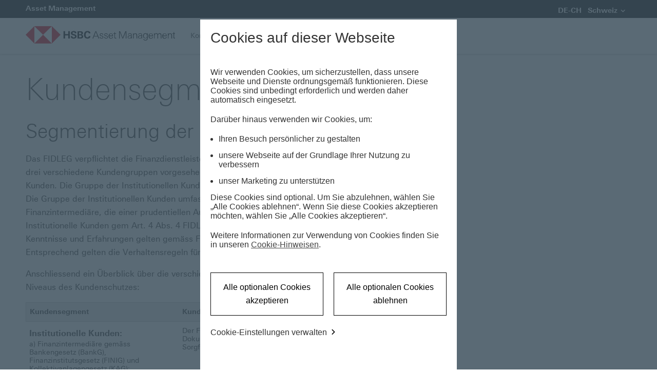

--- FILE ---
content_type: text/html; charset=utf-8
request_url: https://www.assetmanagement.hsbc.ch/de-ch/client-classification
body_size: 9010
content:


<!DOCTYPE html>
<!--[if lt IE 7 ]> <html lang="de-CH" class="no-js ie ie6"> <![endif]-->
<!--[if IE 7 ]>    <html lang="de-CH" class="no-js ie ie7"> <![endif]-->
<!--[if IE 8 ]>    <html lang="de-CH" class="no-js ie ie8"> <![endif]-->
<!--[if IE 9 ]>    <html lang="de-CH" class="no-js ie ie9"> <![endif]-->
<!--[if (gt IE 9)|!(IE)]><!-->
<html lang="de-CH" class="no-js">
<!--<![endif]-->
<!--googleoff: all-->
<head>
    <meta name="viewport" content="width=device-width" />
    <meta charset="utf-8" />

    <!--googleon: all-->
    <meta name="contenttype" content="a7d16a0f-ee6b-410d-a803-376371f6d237" />
    <!--googleoff: all-->
    

    
        <meta property="og:title" content="Kundensegmentierung - HSBC Asset Management Switzerland" />
    <meta property="og:description" content="Enth&#228;lt die Nutzungsbedingungen f&#252;r unsere Internetseiten, Risikohinweise, Datenschutzerkl&#228;rungen, rechtliche Hinweise und einige produktspezifische Informationen." />
    <meta property="og:image" content="https://www.assetmanagement.hsbc.ch/-/media/Images/logos/hsbc-logo-2.jpg" />
    <meta property="og:url" content="https://www.assetmanagement.hsbc.ch/de-ch/client-classification"/>


    



<title>Kundensegmentierung - HSBC Asset Management Switzerland</title>
<meta name="description" content="Enth&#228;lt die Nutzungsbedingungen f&#252;r unsere Internetseiten, Risikohinweise, Datenschutzerkl&#228;rungen, rechtliche Hinweise und einige produktspezifische Informationen." />

    <link rel="icon" href="/assets/basekit.features/favicon/images/favicon.ico" type="image/x-icon" />
<link rel="shortcut icon" href="/assets/basekit.features/favicon/images/favicon.ico" type="image/x-icon" />
<link rel="apple-touch-icon" href="apple-touch-icon.png">
<link rel="apple-touch-icon-precomposed" href="apple-touch-icon-precomposed.png">


    <!-- These favicons are added for bookmarking pages on mobile devices -->
    <link rel="apple-touch-icon" href="/assets/images/favicon.png" />
    <link rel="apple-touch-icon-precomposed" href="/assets/images/favicon.png" />

    



<style id="antiClickjack">
    body {
        display: none !important;
    }
</style>
<script type="text/javascript">
    var allowedURIs = []

    if (self === top || allowedURIs.indexOf(document.referrer) > -1) {
        var antiClickjack = document.getElementById("antiClickjack");
        antiClickjack.parentNode.removeChild(antiClickjack);
    } else {
        top.location = self.location;
    }
</script>


    
    <script src="//tags.tiqcdn.com/utag/hsbc/ch-gam/prod/utag.sync.js"></script>


    

    <!--[if (gt IE 8)|!(IE)]><!-->
    <link href="/Assets/Style/default.css" rel="stylesheet" media="all" />

    <!--<![endif]-->
    <!--[if (lte IE 8)&!(IEMobile)]>
        <link rel="stylesheet" href="~/assets/style/oldie.css" type="text/css" media="all"/>
    <![endif]-->
    <link href="/Assets/Style/print.css" rel="stylesheet" media="print" />
    <script>
        window.HSBC = window.HSBC || {};

        window.HSBC.pageData = {
            language: 'de-CH'
        };

        var tnc = false;
		var tealiumCCM = false;
    </script>

    
    
<script>
    function triggerSubmitSuccess() {
        //keep this a blank function
        return null;
    }
</script>

        <script>
        var urlTargetLink = "";
        var urlParametersName = "";
    </script>


</head>



<body class="">
    

    <script>
    var utag_data = { };
    utag_data["page_url"] = "/client-classification";
    utag_data["page_name"] = "Client Classification";
    utag_data["page_language"] = "de-CH";
    utag_data["page_type"] = "other";
    utag_data["page_category"] = ["Public","No Ibtype"];
    utag_data["page_subcategory"] = [""];
    utag_data["page_customer_group"] = ["RBWM"];
    utag_data["page_product_line"] = ["Investments"];
            </script>
<script>(function (a, b, c, d) { a = '//tags.tiqcdn.com/utag/hsbc/ch-gam/prod/utag.js'; b = document; c = 'script'; d = b.createElement(c); d.src = a; d.async = true; a = b.getElementsByTagName(c)[0]; a.parentNode.insertBefore(d, a); }());</script>

    <div id="siteWrapper" class="site-wrapper" data-arm-module="app/controllers/PageController">
<div class="navtray" data-arm-module="app/widget/NavTray">
    <!-- toplevel menu -->
    <div class="navtray__tray navtray__tray--primary" id="navtray1">
        


<div class="navtray__search-bar">
    <div class="search-box ">
        <form action="" class="search-box__inner">
			<button class="search-box__submit" type="submit" aria-label="Suchen" aria-expanded="true">
				<i class="icon" aria-hidden="true"></i>
			</button>
            <label for="search-header-mob" class="hidden">Suchen</label>
            <input id="search-header-mob" type="text" name="q" class="search-box__input" placeholder="Suchen" maxlength="1000">
        </form>
    </div>
</div>

        <div class="navtray__tray-inner">
            
            <div class="navtray__name">Asset Management</div>
            <div class="navtray__tray-items-wrapper">
                    <ul class="navtray__tray-items navtray__tray-items-primary">
        <li class="navtray__tray-item">
            <a href="/de-ch/" class="navtray__tray-link navtray__tray-link"> Zuhause</a>
        </li>
                <li class="navtray__tray-item">
                        <a href="/de-ch/contact-us" class="navtray__tray-link navtray__tray-link--has-submenu ">Kontakt</a>
                </li>
    </ul>


            </div>
            <div class="navtray__tray-items-wrapper">
                <div class="investor-type investor-type--navtray">
</div>

            </div>
            <div class="navtray__tray-items-wrapper">
                
<div class="country-switcher country-switcher--navtray">
    <a href="#countrySwitcherNavTray" role="button" aria-haspopup="true" aria-expanded="false" class="country-switcher__current">
        <img class="country-switcher__flag" src="/-/media/AMG/Components/Navigation/CountrySwitcher/CountryFlags/global.svg" aria-hidden="true" alt=""><span class="accessible">Location Schweiz language</span>Schweiz<i class="icon" aria-hidden="true"></i>
    </a>
    <div class="country-switcher__language-bar">
        <ul class="country-switcher__language-bar__options">
                        <li role="presentation" class="country-switcher__language-bar__option country-switcher__language-bar__option--active">
                            <a data-language="Deutsch" href="/de-ch/client-classification">Deutsch<i class="icon" aria-hidden="true"></i><span class="accessible">Selected</span></a>
                        </li>
                        <li role="presentation" class="country-switcher__language-bar__option">
                            <a data-language="English" href="/en/client-classification">English</a>
                        </li>
        </ul>
    </div>
    <div class="navtray__tray navtray__tray--secondary" id="countrySwitcherNavTray" data-arm-module="app/widget/SubNavTray" data-arm-options="selectors: {lastItem: 'section.country-switcher__tabpane:last-child li.country-switcher__region-option:last-child a'}" aria-hidden="true" aria-label="submenu">
        <div class="navtray__topbar">
            <button type="button" class="navtray__close-button"><i class="icon" aria-hidden="true"></i><span class="accessible">Close the menu</span></button>
            <div class="navtray__tray-heading">Land wechseln</div>
        </div>
        <div class="navtray__tray-inner">
            <div class="navtray__tray-items-wrapper">
                <div class="country-switcher__dropdown">
                    <div class="country-switcher__dropdown_inner">
                        <div class="country-switcher__heading">HSBC Asset Management</div>
                        <div>
                            <div class="country-switcher__region-tabs">
                                <nav>
                                    <ul role="tablist">
                                            <li role="presentation" class="country-switcher__region-tab">
                                                <ul class="country-switcher__region-options">
                                                    <li class="country-switcher__region-option">
                                                        <a href="https://www.assetmanagement.hsbc.com/">Globale Website</a>
                                                    </li>
                                                </ul>
                                            </li>
                                                                                    <li role="presentation" class="country-switcher__region-tab">
                                                <a href="#Amerika-region-mob" id="tabm1" aria-controls="Amerika-region-mob" role="tab">
                                                    <span>Amerika</span><img src="/-/media/AMG/Components/Navigation/CountrySwitcher/Regions/americas-active.png" alt="" class="country-switcher__region-tab-map country-switcher__region-tab-map--active">
                                                    <img src="/-/media/AMG/Components/Navigation/CountrySwitcher/Regions/americas-inactive.png" alt="" class="country-switcher__region-tab-map country-switcher__region-tab-map">
                                                </a>
                                                <section role="tabpanel" id="Amerika-region-mob" class="country-switcher__tabpane" aria-labelledby="tabm1">
                                                    <span class="country-switcher__region-name">Amerika</span>
                                                    <div class="country-switcher__tabpane-content">
                                                        <ul class="country-switcher__region-options">

                                                                <li class="country-switcher__region-option">
                                                                    <img src="/-/media/AMG/Components/Navigation/CountrySwitcher/CountryFlags/global.svg" aria-hidden="true" alt="">
                                                                    <a data-country="Bermuda" class="" href="https://www.assetmanagement.hsbc.bm">Bermuda</a>
                                                                </li>
                                                                <li class="country-switcher__region-option">
                                                                    <img src="/-/media/AMG/Components/Navigation/CountrySwitcher/CountryFlags/global.svg" aria-hidden="true" alt="">
                                                                    <a data-country="M&#233;xico" class="" href="https://www.assetmanagement.hsbc.com.mx">M&#233;xico</a>
                                                                </li>
                                                                <li class="country-switcher__region-option">
                                                                    <img src="/-/media/AMG/Components/Navigation/CountrySwitcher/CountryFlags/global.svg" aria-hidden="true" alt="">
                                                                    <a data-country="United States" class="external-link" href="https://www.assetmanagement.us.hsbc.com">United States</a>
                                                                </li>
                                                        </ul>
                                                    </div>
                                                </section>
                                            </li>
                                            <li role="presentation" class="country-switcher__region-tab">
                                                <a href="#Asien-Pazifik-region-mob" id="tabm2" aria-controls="Asien-Pazifik-region-mob" role="tab">
                                                    <span>Asien-Pazifik</span><img src="/-/media/AMG/Components/Navigation/CountrySwitcher/Regions/asia-pacific-active.png" alt="" class="country-switcher__region-tab-map country-switcher__region-tab-map--active">
                                                    <img src="/-/media/AMG/Components/Navigation/CountrySwitcher/Regions/asia-pacific-inactive.png" alt="" class="country-switcher__region-tab-map country-switcher__region-tab-map">
                                                </a>
                                                <section role="tabpanel" id="Asien-Pazifik-region-mob" class="country-switcher__tabpane" aria-labelledby="tabm2">
                                                    <span class="country-switcher__region-name">Asien-Pazifik</span>
                                                    <div class="country-switcher__tabpane-content">
                                                        <ul class="country-switcher__region-options">

                                                                <li class="country-switcher__region-option">
                                                                    <img src="/-/media/AMG/Components/Navigation/CountrySwitcher/CountryFlags/global.svg" aria-hidden="true" alt="">
                                                                    <a data-country="Australia" class="" href="https://www.assetmanagement.hsbc.com.au">Australia</a>
                                                                </li>
                                                                <li class="country-switcher__region-option">
                                                                    <img src="/-/media/AMG/Components/Navigation/CountrySwitcher/CountryFlags/global.svg" aria-hidden="true" alt="">
                                                                    <a data-country="Hong Kong SAR - 香港特區" class="external-link" href="https://www.assetmanagement.hsbc.com.hk">Hong Kong SAR - 香港特區</a>
                                                                </li>
                                                                <li class="country-switcher__region-option">
                                                                    <img src="/-/media/AMG/Components/Navigation/CountrySwitcher/CountryFlags/global.svg" aria-hidden="true" alt="">
                                                                    <a data-country="India" class="external-link" href="https://www.assetmanagement.hsbc.co.in">India</a>
                                                                </li>
                                                                <li class="country-switcher__region-option">
                                                                    <img src="/-/media/AMG/Components/Navigation/CountrySwitcher/CountryFlags/global.svg" aria-hidden="true" alt="">
                                                                    <a data-country="Japan - 日本" class="" href="https://www.assetmanagement.hsbc.co.jp">Japan - 日本</a>
                                                                </li>
                                                                <li class="country-switcher__region-option">
                                                                    <img src="/-/media/AMG/Components/Navigation/CountrySwitcher/CountryFlags/global.svg" aria-hidden="true" alt="">
                                                                    <a data-country="Singapore" class="external-link" href="https://www.assetmanagement.hsbc.com.sg">Singapore</a>
                                                                </li>
                                                                <li class="country-switcher__region-option">
                                                                    <img src="/-/media/AMG/Components/Navigation/CountrySwitcher/CountryFlags/global.svg" aria-hidden="true" alt="">
                                                                    <a data-country="Taiwan - 台灣" class="external-link" href="https://www.assetmanagement.hsbc.com.tw">Taiwan - 台灣</a>
                                                                </li>
                                                        </ul>
                                                    </div>
                                                </section>
                                            </li>
                                            <li role="presentation" class="country-switcher__region-tab">
                                                <a href="#Europa-region-mob" id="tabm3" aria-controls="Europa-region-mob" role="tab">
                                                    <span>Europa</span><img src="/-/media/AMG/Components/Navigation/CountrySwitcher/Regions/europe-active.png" alt="" class="country-switcher__region-tab-map country-switcher__region-tab-map--active">
                                                    <img src="/-/media/AMG/Components/Navigation/CountrySwitcher/Regions/europe-inactive.png" alt="" class="country-switcher__region-tab-map country-switcher__region-tab-map">
                                                </a>
                                                <section role="tabpanel" id="Europa-region-mob" class="country-switcher__tabpane" aria-labelledby="tabm3">
                                                    <span class="country-switcher__region-name">Europa</span>
                                                    <div class="country-switcher__tabpane-content">
                                                        <ul class="country-switcher__region-options">

                                                                <li class="country-switcher__region-option">
                                                                    <img src="/-/media/AMG/Components/Navigation/CountrySwitcher/CountryFlags/global.svg" aria-hidden="true" alt="">
                                                                    <a data-country="&#214;sterreich" class="external-link" href="https://www.assetmanagement.hsbc.at">&#214;sterreich</a>
                                                                </li>
                                                                <li class="country-switcher__region-option">
                                                                    <img src="/-/media/AMG/Components/Navigation/CountrySwitcher/CountryFlags/global.svg" aria-hidden="true" alt="">
                                                                    <a data-country="Belgique" class="external-link" href="https://www.assetmanagement.hsbc.be">Belgique</a>
                                                                </li>
                                                                <li class="country-switcher__region-option">
                                                                    <img src="/-/media/AMG/Components/Navigation/CountrySwitcher/CountryFlags/global.svg" aria-hidden="true" alt="">
                                                                    <a data-country="Česk&#225; republika" class="external-link" href="https://www.assetmanagement.hsbc.cz">Česk&#225; republika</a>
                                                                </li>
                                                                <li class="country-switcher__region-option">
                                                                    <img src="/-/media/AMG/Components/Navigation/CountrySwitcher/CountryFlags/global.svg" aria-hidden="true" alt="">
                                                                    <a data-country="Danmark" class="external-link" href="https://www.assetmanagement.hsbc.dk">Danmark</a>
                                                                </li>
                                                                <li class="country-switcher__region-option">
                                                                    <img src="/-/media/AMG/Components/Navigation/CountrySwitcher/CountryFlags/global.svg" aria-hidden="true" alt="">
                                                                    <a data-country="Suomi" class="external-link" href="https://fi.assetmanagement.hsbc.com">Suomi</a>
                                                                </li>
                                                                <li class="country-switcher__region-option">
                                                                    <img src="/-/media/AMG/Components/Navigation/CountrySwitcher/CountryFlags/global.svg" aria-hidden="true" alt="">
                                                                    <a data-country="France" class="" href="https://www.assetmanagement.hsbc.fr">France</a>
                                                                </li>
                                                                <li class="country-switcher__region-option">
                                                                    <img src="/-/media/AMG/Components/Navigation/CountrySwitcher/CountryFlags/global.svg" aria-hidden="true" alt="">
                                                                    <a data-country="Deutschland" class="external-link" href="https://www.assetmanagement.hsbc.de">Deutschland</a>
                                                                </li>
                                                                <li class="country-switcher__region-option">
                                                                    <img src="/-/media/AMG/Components/Navigation/CountrySwitcher/CountryFlags/global.svg" aria-hidden="true" alt="">
                                                                    <a data-country="Greece" class="" href="https://www.assetmanagement.hsbc.gr">Greece</a>
                                                                </li>
                                                                <li class="country-switcher__region-option">
                                                                    <img src="/-/media/AMG/Components/Navigation/CountrySwitcher/CountryFlags/global.svg" aria-hidden="true" alt="">
                                                                    <a data-country="Italia" class="external-link" href="https://www.assetmanagement.hsbc.it">Italia</a>
                                                                </li>
                                                                <li class="country-switcher__region-option">
                                                                    <img src="/-/media/AMG/Components/Navigation/CountrySwitcher/CountryFlags/global.svg" aria-hidden="true" alt="">
                                                                    <a data-country="Jersey" class="" href="https://www.je.assetmanagement.hsbc.com">Jersey</a>
                                                                </li>
                                                                <li class="country-switcher__region-option">
                                                                    <img src="/-/media/AMG/Components/Navigation/CountrySwitcher/CountryFlags/global.svg" aria-hidden="true" alt="">
                                                                    <a data-country=" Luxembourg" class="" href="https://www.assetmanagement.hsbc.lu"> Luxembourg</a>
                                                                </li>
                                                                <li class="country-switcher__region-option">
                                                                    <img src="/-/media/AMG/Components/Navigation/CountrySwitcher/CountryFlags/global.svg" aria-hidden="true" alt="">
                                                                    <a data-country="Malta" class="" href="https://www.assetmanagement.hsbc.com.mt">Malta</a>
                                                                </li>
                                                                <li class="country-switcher__region-option">
                                                                    <img src="/-/media/AMG/Components/Navigation/CountrySwitcher/CountryFlags/global.svg" aria-hidden="true" alt="">
                                                                    <a data-country="Netherlands" class="" href="https://www.assetmanagement.hsbc.nl">Netherlands</a>
                                                                </li>
                                                                <li class="country-switcher__region-option">
                                                                    <img src="/-/media/AMG/Components/Navigation/CountrySwitcher/CountryFlags/global.svg" aria-hidden="true" alt="">
                                                                    <a data-country="Norge" class="external-link" href="https://no.assetmanagement.hsbc.com">Norge</a>
                                                                </li>
                                                                <li class="country-switcher__region-option">
                                                                    <img src="/-/media/AMG/Components/Navigation/CountrySwitcher/CountryFlags/global.svg" aria-hidden="true" alt="">
                                                                    <a data-country="Polska" class="external-link" href="https://www.assetmanagement.hsbc.pl">Polska</a>
                                                                </li>
                                                                <li class="country-switcher__region-option">
                                                                    <img src="/-/media/AMG/Components/Navigation/CountrySwitcher/CountryFlags/global.svg" aria-hidden="true" alt="">
                                                                    <a data-country="Espa&#241;a" class="external-link" href="https://www.assetmanagement.hsbc.es">Espa&#241;a</a>
                                                                </li>
                                                                <li class="country-switcher__region-option">
                                                                    <img src="/-/media/AMG/Components/Navigation/CountrySwitcher/CountryFlags/global.svg" aria-hidden="true" alt="">
                                                                    <a data-country="Sverige" class="external-link" href="https://www.assetmanagement.hsbc.se">Sverige</a>
                                                                </li>
                                                                <li class="country-switcher__region-option country-switcher__region-option--active">
                                                                    <img src="/-/media/AMG/Components/Navigation/CountrySwitcher/CountryFlags/global.svg" aria-hidden="true" alt="">
                                                                    <a data-country="Schweiz" class="" href="https://www.assetmanagement.hsbc.ch">Schweiz</a>
                                                                </li>
                                                                <li class="country-switcher__region-option country-switcher__region-option--active">
                                                                    <img src="/-/media/AMG/Components/Navigation/CountrySwitcher/CountryFlags/global.svg" aria-hidden="true" alt="">
                                                                    <a data-country="T&#252;rkiye" class="external-link" href="https://www.hsbcportfoy.com.tr/ ">T&#252;rkiye</a>
                                                                </li>
                                                                <li class="country-switcher__region-option country-switcher__region-option--active">
                                                                    <img src="/-/media/AMG/Components/Navigation/CountrySwitcher/CountryFlags/global.svg" aria-hidden="true" alt="">
                                                                    <a data-country="United Kingdom" class="" href="https://www.assetmanagement.hsbc.co.uk">United Kingdom</a>
                                                                </li>
                                                        </ul>
                                                    </div>
                                                </section>
                                            </li>
                                            <li role="presentation" class="country-switcher__region-tab">
                                                <a href="#Naher-Osten-region-mob" id="tabm4" aria-controls="Naher-Osten-region-mob" role="tab">
                                                    <span>Naher Osten</span><img src="/-/media/AMG/Components/Navigation/CountrySwitcher/Regions/middle-east-active.png" alt="" class="country-switcher__region-tab-map country-switcher__region-tab-map--active">
                                                    <img src="/-/media/AMG/Components/Navigation/CountrySwitcher/Regions/middle-east-inactive.png" alt="" class="country-switcher__region-tab-map country-switcher__region-tab-map">
                                                </a>
                                                <section role="tabpanel" id="Naher-Osten-region-mob" class="country-switcher__tabpane" aria-labelledby="tabm4">
                                                    <span class="country-switcher__region-name">Naher Osten</span>
                                                    <div class="country-switcher__tabpane-content">
                                                        <ul class="country-switcher__region-options">

                                                                <li class="country-switcher__region-option">
                                                                    <img src="/-/media/AMG/Components/Navigation/CountrySwitcher/CountryFlags/global.svg" aria-hidden="true" alt="">
                                                                    <a data-country="Middle East" class="external-link" href="https://mena.assetmanagement.hsbc.com">Middle East</a>
                                                                </li>
                                                        </ul>
                                                    </div>
                                                </section>
                                            </li>
                                    </ul>
                                </nav>
                            </div>
                        </div>
                    </div>
                </div>
            </div>
        </div>
    </div>
</div>

            </div>
            <div class="navtray__tray-items-wrapper">
                
        <div class="footer">
            <div class="upper-footer upper-footer--navtray">
                <div class="upper-footer__inner">
                    <ul class="upper-footer__primary-list" role="menu">
                                    <li class="upper-footer__item">
                                        <a href="/de-ch/contact-us"  title='Kontaktiere uns ' class="upper-footer__link" role="menuitem">
                                            Kontakt
                                        </a>
                                    </li>
                                    <li class="upper-footer__item">
                                        <a href="http://www.hsbc.com/about-hsbc" target='_blank'  class="upper-footer__link" role="menuitem">
                                             &#220;ber HSBC
                                        </a>
                                    </li>
                    </ul>
                </div>
            </div>
        </div>

            </div>
        </div>
    </div>
</div>        <div id="pageWrapper" class="page-wrapper">

            <div class="masthead-container" role="banner">
                
<div class="skip-links" data-arm-module="app/widget/SkipLinks">
    <div class="skip-links__inner">
        <div class="skip-links__skip-text">Weiter zu:</div>
        <ul class="skip-links__list">
            <li class="skip-links__list-item"><a href="#countrySwitcher" aria-label="Weiter zu: Land und Sprache">Land und Sprache</a></li>
            <li class="skip-links__list-item"><a href="#primaryNavigation" aria-label="Weiter zu: Prim&#228;r-Navigation">Prim&#228;r-Navigation</a></li>
            <li class="skip-links__list-item"><a href="#pageBody" aria-label="Weiter zu: Inhalt">Inhalt</a></li>
        </ul>
    </div>
</div>

        <div class="utility-bar">
            <div class="utility-bar__inner">
                    <span class="utility-bar__name">Asset Management</span>
                <div class="investor-type" data-arm-module="app/widget/TogglerWithEvents" data-arm-options="selectors: {button:'.investor-type__current'}, classes: { isOpen: 'investor-type--active' }, closeOnDocumentClick: true">
</div>


                <ul class="utility-bar__navbar utility-bar__navbar--right" role="presentation">
                    <li class="utility-bar__inner-right-utility">
                        

<div class="country-switcher" id="countrySwitcher" data-arm-module="app/widget/TogglerWithEvents" data-arm-options="selectors: {button:'.country-switcher__current'}, classes: { isOpen: 'country-switcher--active' }, closeOnDocumentClick: true">
    <a href="#countrySwitcherNavTray" role="button" aria-haspopup="true" aria-expanded="false" class="country-switcher__current">
DE-CH        &nbsp;
         <span class="accessible">Location Schweiz language</span>Schweiz<i class="icon" aria-hidden="true"></i>
    </a>
    <div class="country-switcher__dropdown">
        <div class="country-switcher__dropdown_inner">
            <div class="country-switcher__heading">HSBC Asset Management</div>
            <div class="country-switcher__language-bar">
                <ul class="country-switcher__language-bar-options">
                                <li role="presentation" class="country-switcher__language-bar-option country-switcher__language-bar-option--active">
                                    <a data-language="Deutsch" href="/de-ch/client-classification">Deutsch<i class="icon" aria-hidden="true"></i><span class="accessible">Selected</span></a>
                                </li>
                                <li role="presentation" class="country-switcher__language-bar-option">
                                    <a data-language="English" href="/en/client-classification">English</a>
                                </li>
                </ul>
            </div>
            <div data-arm-module="app/widget/CountrySwitcherTabs" data-arm-options="selectors: {list: 'nav > ul', tabItem: '.country-switcher__region-tab', section: 
                 'section.country-switcher__tabpane', content: 'div.country-switcher__tabpane__content'}, classes: {tabIsActiveClass: 'country-switcher__region-tab--active', sectionIsActiveClass: 'country-switcher__tabpane--active'}, 
                 index: 2, sortList: false">
                <div class="country-switcher__region-tabs">
                    <nav>
                        <ul role="tablist">
                                <li role="presentation" class="country-switcher__region-tab">
                                    <a href="#Amerika-region" id="tab1" aria-controls="Amerika-region" role="tab">
                                        <span>Amerika</span>
                                        <img src="/-/media/AMG/Components/Navigation/CountrySwitcher/Regions/americas-active.png" alt="" class="country-switcher__region-tab-map country-switcher__region-tab-map--active">
                                        <img src="/-/media/AMG/Components/Navigation/CountrySwitcher/Regions/americas-inactive.png" alt="" class="country-switcher__region-tab-map country-switcher__region-tab-map">
                                    </a>
                                    <section role="tabpanel" id="Amerika-region" class="country-switcher__tabpane" aria-labelledby="tab1">
                                        <span class="country-switcher__region-name">Amerika</span>
                                        <div class="country-switcher__tabpane-content">
                                                            <ul class="country-switcher__region-options">
                                                                <li class="country-switcher__region-option">
                                                                    <img src="/-/media/AMG/Components/Navigation/CountrySwitcher/CountryFlags/global.svg" aria-hidden="true" alt="">
                                                                    <a data-country="Bermuda" class="" target="_self" href="https://www.assetmanagement.hsbc.bm">Bermuda<i class="icon" aria-hidden="true"></i>
</a>
                                                                </li>
                                                            </ul>
                                                            <ul class="country-switcher__region-options">
                                                                <li class="country-switcher__region-option">
                                                                    <img src="/-/media/AMG/Components/Navigation/CountrySwitcher/CountryFlags/global.svg" aria-hidden="true" alt="">
                                                                    <a data-country="M&#233;xico" class="" target="_self" href="https://www.assetmanagement.hsbc.com.mx">M&#233;xico<i class="icon" aria-hidden="true"></i>
</a>
                                                                </li>
                                                            </ul>
                                                            <ul class="country-switcher__region-options">
                                                                <li class="country-switcher__region-option">
                                                                    <img src="/-/media/AMG/Components/Navigation/CountrySwitcher/CountryFlags/global.svg" aria-hidden="true" alt="">
                                                                    <a data-country="United States" class="external-link" target="_self" href="https://www.assetmanagement.us.hsbc.com">United States<i class="icon" aria-hidden="true"></i>
</a>
                                                                </li>
                                                            </ul>
                                                        <ul class="country-switcher__region-options"></ul>

                                        </div>
                                            <p class="country-switcher__global-link"><a  href="https://www.assetmanagement.hsbc.com/" title="">Globale website</a></p>
                                    </section>
                                </li>
                                <li role="presentation" class="country-switcher__region-tab">
                                    <a href="#Asien-Pazifik-region" id="tab2" aria-controls="Asien-Pazifik-region" role="tab">
                                        <span>Asien-Pazifik</span>
                                        <img src="/-/media/AMG/Components/Navigation/CountrySwitcher/Regions/asia-pacific-active.png" alt="" class="country-switcher__region-tab-map country-switcher__region-tab-map--active">
                                        <img src="/-/media/AMG/Components/Navigation/CountrySwitcher/Regions/asia-pacific-inactive.png" alt="" class="country-switcher__region-tab-map country-switcher__region-tab-map">
                                    </a>
                                    <section role="tabpanel" id="Asien-Pazifik-region" class="country-switcher__tabpane" aria-labelledby="tab2">
                                        <span class="country-switcher__region-name">Asien-Pazifik</span>
                                        <div class="country-switcher__tabpane-content">
                                                                <ul class="country-switcher__region-options">
                                                                <li class="country-switcher__region-option"><img src="/-/media/AMG/Components/Navigation/CountrySwitcher/CountryFlags/global.svg" aria-hidden="true" alt="">
                                                                    <a data-country="Australia" class="" target="_self" href="https://www.assetmanagement.hsbc.com.au">Australia<i class="icon" aria-hidden="true"></i>
</a>
                                                                </li>
                                                                <li class="country-switcher__region-option">
                                                                    <img src="/-/media/AMG/Components/Navigation/CountrySwitcher/CountryFlags/global.svg" aria-hidden="true" alt="">
                                                                    <a data-country="Hong Kong SAR - 香港特區" class="external-link" target="_self" href="https://www.assetmanagement.hsbc.com.hk">Hong Kong SAR - 香港特區<i class="icon" aria-hidden="true"></i></a>
                                                                </li>
                                                                </ul>
                                                                <ul class="country-switcher__region-options">
                                                                <li class="country-switcher__region-option"><img src="/-/media/AMG/Components/Navigation/CountrySwitcher/CountryFlags/global.svg" aria-hidden="true" alt="">
                                                                    <a data-country="India" class="external-link" target="_self" href="https://www.assetmanagement.hsbc.co.in">India<i class="icon" aria-hidden="true"></i>
</a>
                                                                </li>
                                                                <li class="country-switcher__region-option">
                                                                    <img src="/-/media/AMG/Components/Navigation/CountrySwitcher/CountryFlags/global.svg" aria-hidden="true" alt="">
                                                                    <a data-country="Japan - 日本" class="" target="_self" href="https://www.assetmanagement.hsbc.co.jp">Japan - 日本<i class="icon" aria-hidden="true"></i></a>
                                                                </li>
                                                                </ul>
                                                                <ul class="country-switcher__region-options">
                                                                <li class="country-switcher__region-option"><img src="/-/media/AMG/Components/Navigation/CountrySwitcher/CountryFlags/global.svg" aria-hidden="true" alt="">
                                                                    <a data-country="Singapore" class="external-link" target="_self" href="https://www.assetmanagement.hsbc.com.sg">Singapore<i class="icon" aria-hidden="true"></i>
</a>
                                                                </li>
</ul>                                                                <ul class="country-switcher__region-options">
                                                                <li class="country-switcher__region-option"><img src="/-/media/AMG/Components/Navigation/CountrySwitcher/CountryFlags/global.svg" aria-hidden="true" alt="">
                                                                    <a data-country="Taiwan - 台灣" class="external-link" target="_self" href="https://www.assetmanagement.hsbc.com.tw">Taiwan - 台灣<i class="icon" aria-hidden="true"></i>
</a>
                                                                </li>
</ul>
                                        </div>
                                            <p class="country-switcher__global-link"><a  href="https://www.assetmanagement.hsbc.com/" title="">Globale website</a></p>
                                    </section>
                                </li>
                                <li role="presentation" class="country-switcher__region-tab country-switcher__region-tab--active">
                                    <a href="#Europa-region" id="tab3" aria-controls="Europa-region" role="tab">
                                        <span>Europa</span>
                                        <img src="/-/media/AMG/Components/Navigation/CountrySwitcher/Regions/europe-active.png" alt="" class="country-switcher__region-tab-map country-switcher__region-tab-map--active">
                                        <img src="/-/media/AMG/Components/Navigation/CountrySwitcher/Regions/europe-inactive.png" alt="" class="country-switcher__region-tab-map country-switcher__region-tab-map">
                                    </a>
                                    <section role="tabpanel" id="Europa-region" class="country-switcher__tabpane" aria-labelledby="tab3">
                                        <span class="country-switcher__region-name">Europa</span>
                                        <div class="country-switcher__tabpane-content">
                                                                <ul class="country-switcher__region-options">
                                                                <li class="country-switcher__region-option"><img src="/-/media/AMG/Components/Navigation/CountrySwitcher/CountryFlags/global.svg" aria-hidden="true" alt="">
                                                                    <a data-country="&#214;sterreich" class="external-link" target="_self" href="https://www.assetmanagement.hsbc.at">&#214;sterreich<i class="icon" aria-hidden="true"></i>
</a>
                                                                </li>
                                                                <li class="country-switcher__region-option"><img src="/-/media/AMG/Components/Navigation/CountrySwitcher/CountryFlags/global.svg" aria-hidden="true" alt="">
                                                                    <a data-country="Belgique" class="external-link" target="_self" href="https://www.assetmanagement.hsbc.be">Belgique<i class="icon" aria-hidden="true"></i>
</a>
                                                                </li>
                                                                <li class="country-switcher__region-option"><img src="/-/media/AMG/Components/Navigation/CountrySwitcher/CountryFlags/global.svg" aria-hidden="true" alt="">
                                                                    <a data-country="Česk&#225; republika" class="external-link" target="_self" href="https://www.assetmanagement.hsbc.cz">Česk&#225; republika<i class="icon" aria-hidden="true"></i>
</a>
                                                                </li>
                                                                <li class="country-switcher__region-option"><img src="/-/media/AMG/Components/Navigation/CountrySwitcher/CountryFlags/global.svg" aria-hidden="true" alt="">
                                                                    <a data-country="Danmark" class="external-link" target="_self" href="https://www.assetmanagement.hsbc.dk">Danmark<i class="icon" aria-hidden="true"></i>
</a>
                                                                </li>
                                                                <li class="country-switcher__region-option"><img src="/-/media/AMG/Components/Navigation/CountrySwitcher/CountryFlags/global.svg" aria-hidden="true" alt="">
                                                                    <a data-country="Suomi" class="external-link" target="_self" href="https://fi.assetmanagement.hsbc.com">Suomi<i class="icon" aria-hidden="true"></i>
</a>
                                                                </li>
</ul>                                                                <ul class="country-switcher__region-options">
                                                                <li class="country-switcher__region-option"><img src="/-/media/AMG/Components/Navigation/CountrySwitcher/CountryFlags/global.svg" aria-hidden="true" alt="">
                                                                    <a data-country="France" class="" target="_self" href="https://www.assetmanagement.hsbc.fr">France<i class="icon" aria-hidden="true"></i>
</a>
                                                                </li>
                                                                <li class="country-switcher__region-option"><img src="/-/media/AMG/Components/Navigation/CountrySwitcher/CountryFlags/global.svg" aria-hidden="true" alt="">
                                                                    <a data-country="Deutschland" class="external-link" target="_self" href="https://www.assetmanagement.hsbc.de">Deutschland<i class="icon" aria-hidden="true"></i>
</a>
                                                                </li>
                                                                <li class="country-switcher__region-option"><img src="/-/media/AMG/Components/Navigation/CountrySwitcher/CountryFlags/global.svg" aria-hidden="true" alt="">
                                                                    <a data-country="Greece" class="" target="_self" href="https://www.assetmanagement.hsbc.gr">Greece<i class="icon" aria-hidden="true"></i>
</a>
                                                                </li>
                                                                <li class="country-switcher__region-option"><img src="/-/media/AMG/Components/Navigation/CountrySwitcher/CountryFlags/global.svg" aria-hidden="true" alt="">
                                                                    <a data-country="Italia" class="external-link" target="_self" href="https://www.assetmanagement.hsbc.it">Italia<i class="icon" aria-hidden="true"></i>
</a>
                                                                </li>
                                                                <li class="country-switcher__region-option"><img src="/-/media/AMG/Components/Navigation/CountrySwitcher/CountryFlags/global.svg" aria-hidden="true" alt="">
                                                                    <a data-country="Jersey" class="" target="_self" href="https://www.je.assetmanagement.hsbc.com">Jersey<i class="icon" aria-hidden="true"></i>
</a>
                                                                </li>
</ul>                                                                <ul class="country-switcher__region-options">
                                                                <li class="country-switcher__region-option"><img src="/-/media/AMG/Components/Navigation/CountrySwitcher/CountryFlags/global.svg" aria-hidden="true" alt="">
                                                                    <a data-country=" Luxembourg" class="" target="_self" href="https://www.assetmanagement.hsbc.lu"> Luxembourg<i class="icon" aria-hidden="true"></i>
</a>
                                                                </li>
                                                                <li class="country-switcher__region-option"><img src="/-/media/AMG/Components/Navigation/CountrySwitcher/CountryFlags/global.svg" aria-hidden="true" alt="">
                                                                    <a data-country="Malta" class="" target="_self" href="https://www.assetmanagement.hsbc.com.mt">Malta<i class="icon" aria-hidden="true"></i>
</a>
                                                                </li>
                                                                <li class="country-switcher__region-option"><img src="/-/media/AMG/Components/Navigation/CountrySwitcher/CountryFlags/global.svg" aria-hidden="true" alt="">
                                                                    <a data-country="Netherlands" class="" target="_self" href="https://www.assetmanagement.hsbc.nl">Netherlands<i class="icon" aria-hidden="true"></i>
</a>
                                                                </li>
                                                                <li class="country-switcher__region-option"><img src="/-/media/AMG/Components/Navigation/CountrySwitcher/CountryFlags/global.svg" aria-hidden="true" alt="">
                                                                    <a data-country="Norge" class="external-link" target="_self" href="https://no.assetmanagement.hsbc.com">Norge<i class="icon" aria-hidden="true"></i>
</a>
                                                                </li>
                                                                <li class="country-switcher__region-option"><img src="/-/media/AMG/Components/Navigation/CountrySwitcher/CountryFlags/global.svg" aria-hidden="true" alt="">
                                                                    <a data-country="Polska" class="external-link" target="_self" href="https://www.assetmanagement.hsbc.pl">Polska<i class="icon" aria-hidden="true"></i>
</a>
                                                                </li>
</ul>                                                                <ul class="country-switcher__region-options">
                                                                <li class="country-switcher__region-option"><img src="/-/media/AMG/Components/Navigation/CountrySwitcher/CountryFlags/global.svg" aria-hidden="true" alt="">
                                                                    <a data-country="Espa&#241;a" class="external-link" target="_self" href="https://www.assetmanagement.hsbc.es">Espa&#241;a<i class="icon" aria-hidden="true"></i>
</a>
                                                                </li>
                                                                <li class="country-switcher__region-option"><img src="/-/media/AMG/Components/Navigation/CountrySwitcher/CountryFlags/global.svg" aria-hidden="true" alt="">
                                                                    <a data-country="Sverige" class="external-link" target="_self" href="https://www.assetmanagement.hsbc.se">Sverige<i class="icon" aria-hidden="true"></i>
</a>
                                                                </li>
                                                                <li class="country-switcher__region-option country-switcher__region-option--active"><img src="/-/media/AMG/Components/Navigation/CountrySwitcher/CountryFlags/global.svg" aria-hidden="true" alt="">
                                                                    <a data-country="Schweiz" class="" target="_self" href="https://www.assetmanagement.hsbc.ch">Schweiz<span class='accessible'>Selected</span><i class="icon" aria-hidden="true"></i>
</a>
                                                                </li>
                                                                <li class="country-switcher__region-option"><img src="/-/media/AMG/Components/Navigation/CountrySwitcher/CountryFlags/global.svg" aria-hidden="true" alt="">
                                                                    <a data-country="T&#252;rkiye" class="external-link" target="_self" href="https://www.hsbcportfoy.com.tr/ ">T&#252;rkiye<i class="icon" aria-hidden="true"></i>
</a>
                                                                </li>
                                                                <li class="country-switcher__region-option"><img src="/-/media/AMG/Components/Navigation/CountrySwitcher/CountryFlags/global.svg" aria-hidden="true" alt="">
                                                                    <a data-country="United Kingdom" class="" target="_self" href="https://www.assetmanagement.hsbc.co.uk">United Kingdom<i class="icon" aria-hidden="true"></i>
</a>
                                                                </li>
</ul>
                                        </div>
                                            <p class="country-switcher__global-link"><a  href="https://www.assetmanagement.hsbc.com/" title="">Globale website</a></p>
                                    </section>
                                </li>
                                <li role="presentation" class="country-switcher__region-tab">
                                    <a href="#Naher-Osten-region" id="tab4" aria-controls="Naher-Osten-region" role="tab">
                                        <span>Naher Osten</span>
                                        <img src="/-/media/AMG/Components/Navigation/CountrySwitcher/Regions/middle-east-active.png" alt="" class="country-switcher__region-tab-map country-switcher__region-tab-map--active">
                                        <img src="/-/media/AMG/Components/Navigation/CountrySwitcher/Regions/middle-east-inactive.png" alt="" class="country-switcher__region-tab-map country-switcher__region-tab-map">
                                    </a>
                                    <section role="tabpanel" id="Naher-Osten-region" class="country-switcher__tabpane" aria-labelledby="tab4">
                                        <span class="country-switcher__region-name">Naher Osten</span>
                                        <div class="country-switcher__tabpane-content">
                                                            <ul class="country-switcher__region-options">
                                                                <li class="country-switcher__region-option">
                                                                    <img src="/-/media/AMG/Components/Navigation/CountrySwitcher/CountryFlags/global.svg" aria-hidden="true" alt="">
                                                                    <a data-country="Middle East" class="external-link" target="_self" href="https://mena.assetmanagement.hsbc.com">Middle East<i class="icon" aria-hidden="true"></i>
</a>
                                                                </li>
                                                            </ul>
                                                        <ul class="country-switcher__region-options"></ul>
                                                        <ul class="country-switcher__region-options"></ul>
                                                        <ul class="country-switcher__region-options"></ul>

                                        </div>
                                            <p class="country-switcher__global-link"><a  href="https://www.assetmanagement.hsbc.com/" title="">Globale website</a></p>
                                    </section>
                                </li>
                        </ul>
                    </nav>
                </div>
            </div>
        </div>
    </div>
</div>



                    </li>
                    <li>
                        
                    </li>
                </ul>
            </div>            
        </div>
    <div class="masthead" data-arm-module="app/widget/Masthead">
        <div class="masthead__inner">
            <button type="button" class="masthead__toggle"  aria-describedby="masthead-menu-open" data-open-message="masthead-menu-open" data-close-message="masthead-menu-close" aria-expanded="false" tabindex="0"><i class="icon" aria-hidden="true"></i>Menu</button>
            <p id="masthead-menu-close"  class="accessible" aria-hidden="true">Closes the menu</p>
            <p id="masthead-menu-open"  class="accessible" aria-hidden="true">Opens the menu</p>
            <a href="/de-ch/" class="masthead__site-logo" id="primaryNavigation">
                    <img class="trim-logo" src="/-/media/Images/logos/hsbc-am-logo.svg"
                         title="HSBC Asset Management"
                         alt="HSBC Asset Management"
                         role="img">
            </a>
            <div class="LoginPlaceholder">
                                
            </div>
            <nav role="navigation" class="masthead__navbar">
                <ul class="masthead__navbar-items">
                            <li class="masthead__navbar-item">
                                    <a href="/de-ch/contact-us" class="masthead__navbar-link">Kontakt</a>
                            </li>
                            <li class="masthead__navbar-seperator" aria-hidden="true">|</li>
                </ul>
            </nav>
        </div>
    </div>

            </div>

            <div id="pageBody" class="page-body" role="main">


                    <script>
        window.HSBC = window.HSBC || {};
    window.HSBC.minimumSupportedBrowsers = [{"name":"chrome","version":"50"},{"name":"edge","version":"15"},{"name":"firefox","version":"56"},{"name":"ie","version":"12"},{"name":"safari","version":"10"}];
    </script>
    <div class="unsupported-browser-banner" data-arm-module="app/widget/UnsupportedBrowserBanner">
        <div class="unsupported-browser-banner__inner-wrapper">
            <div class="unsupported-browser-banner__inner">
                <div class="unsupported-browser-banner__body">
                    <p><span>Bitte aktualisieren Sie Ihren Browser</span></p>
<p><span>Wir nehmen Ihre Sicherheit sehr ernst. Damit wir Sie und Ihre Systeme sch&uuml;tzen k&ouml;nnen, nehmen wir &Auml;nderungen an allen HSBC-Websites vor. Dadurch kann es vorkommen, dass diese Seiten mit alten Webbrowser-Versionen nicht mehr ge&ouml;ffnet werden k&ouml;nnen. Generell haben die neuesten Versionen von Browsern (wie Edge, Chrome, Safari,&nbsp;usw.) und Betriebssystemen (wie Microsoft Windows oder MacOS) die aktuellsten Sicherheitsfunktionen.</span></p>
<p><span>Wenn Ihnen diese Nachricht angezeigt wird, verwenden Sie einen &auml;lteren, nicht unterst&uuml;tzten Browser.&nbsp;</span></p>
<p><a href="https://updatemybrowser.org" target="_blank" title="Browser aktualisieren">So k&ouml;nnen Sie Ihren Browser aktualisieren</a></p>
                </div>
                <div class="unsupported-browser-banner__button">
                    <button id="unsupported-browser-banner-close-button" class="button button--outline-dark">Schliessen</button>
                </div>
            </div>
        </div>
    </div>




                <!--googleon: all-->
                
<div class="layout__container layout__container--full">
    
</div>
<div class="layout__container margin__top--large margin__bottom--large">
    <div class="row">
        <div class="col-sm-12 col-md-8">
            <!--googleoff: all-->


<!--googleon: all-->

    <div class="page-heading  page-heading">
            <h1>Kundensegmentierung</h1>
        <div class="page-heading__introduction-text"></div>
    </div>
<h2>Segmentierung der Kundinnen und Kunden</h2>
<p>Das FIDLEG verpflichtet die Finanzdienstleister zur Segmentierung ihrer Kundinnen und Kunden. Es sind drei verschiedene Kundengruppen vorgesehen, Privatkunden, Professionelle Kunden und Institutionelle Kunden. Die Gruppe der Institutionellen Kunden stellt eine Untergruppe der Professionellen Kunden dar. Die Gruppe der Institutionellen Kunden umfasst Banken, Versicherungen und andere Finanzintermedi&auml;re, die einer prudentiellen Aufsicht im In- oder Ausland unterstehen.
<br>
Institutionelle Kunden gem Art. 4 Abs. 4 FIDLEG werden als Institutionelle Kunden eingestuft. Ihre Kenntnisse und Erfahrungen gelten gem&auml;ss FIDLEG als mit dem des Finanzdienstleisters vergleichbar. Entsprechend gelten die Verhaltensregeln f&uuml;r den Umgang mit diesem Kundensegment nicht.
</p>
<p>Anschliessend ein &Uuml;berblick &uuml;ber die verschiedenen Kundensegmente inklusiv der entsprechenden Niveaus des Kundenschutzes:</p>
<div class="table-wrapper">
<table class="responsive-table small">
    <thead>
        <tr>
            <th>Kundensegment</th>
            <th>Kundenschutzniveau</th>
        </tr>
    </thead>
    <tbody>
        <tr>
            <td data-title="Client category"><span class="rightOn">
            <strong>Institutionelle Kunden:</strong> <br>
            a)  Finanzintermedi&auml;re gem&auml;ss Bankengesetz (BankG), Finanzinstitutsgesetz (FINIG) und Kollektivanlagengesetz (KAG);<br>
            b) Versicherungsunternehmen gem&auml;ss Versicherungsaufsichtsgesetz (VAG);<br>
            c) ausl&auml;ndische Finanzintermedi&auml;re, die einer prudenziellen Aufsicht unterstehen, wie die vorstehend unter lit. a) und b) genannten Personen;<br>
            d) Zentralbanken;<br>
            e) nationale und supranationale &ouml;ffentlich-rechtliche K&ouml;rperschaften mit professioneller Tresorerie
            </span></td>
            <td data-title="Client Protection Level"><span class="rightOn">Der Finanzdienstleister hat weder Informations-, Pr&uuml;fungs-, Dokumentations- und Rechenschaftspflichten noch Transparenz- und Sorgfaltspflichten in Bezug auf Kundenauftr&auml;ge</span></td>
        </tr>
        <tr>
            <td data-title="Client category"><span class="rightOn"><strong>Professionelle Kunden:</strong><br>
            a) &Ouml;ffentlich-rechtliche K&ouml;rperschaften mit professioneller Tresorerie;
            <br>
            b) Betriebliche Altersvorsorgestrukturen mit professioneller Tresorerie und andere Einrichtungen der betrieblichen Altersvorsorge, die eine professionelle Tresorerie anbieten;
            <br>
            c) Unternehmen mit professioneller Tresorerie;
            <br>
            d) Grosse Unternehmen, welche zwei der folgenden Gr&ouml;ssen &uuml;berschreiten:
            <br>
            a. Bilanzsumme von 20 Mio. CHF;
            <br>
            b. Umsatzerl&ouml;se von 40 Mio. CHF;
            <br>
            c. Eigenkapital von 2 Mio. CHF.
            e) F&uuml;r verm&ouml;gende Kunden errichtete private Anlagestrukturen mit professioneller Tresorerie
            </span></td>
            <td data-title="Client Protection Level"><span class="rightOn">Der Finanzdienstleister hat umfassende Transparenz- und Sorgfaltspflichten in Bezug auf Kundenauftr&auml;ge und eingeschr&auml;nkte Pr&uuml;fpflichten in Bezug auf die Angemessenheit und Eignung von Finanzinstrumenten, sofern der professionelle Kunde nicht ausdr&uuml;cklich darauf verzichtet</span></td>
        </tr>
        <tr>
            <td data-title="Client category"><span class="rightOn"><strong>Privatkunden (Retailkunde):</strong> Kunden, die keine professionellen Kunden sind (Art. 4 Abs. 2 FIDLEG)</span></td>
            <td data-title="Client Protection Level"><span class="rightOn">Der Finanzdienstleister muss die Verhaltenspflichten gem&auml;ss FIDLEG vollst&auml;ndig erf&uuml;llen</span></td>
        </tr>
    </tbody>
</table>
</div>
<p>Fussnote f&uuml;r Privatkunden: Bitte nehmen Sie zur Kenntnis, dass HSBC Asset Management (Switzerland) AG keine Privatkunden betreut.</p>
<p><strong>M&ouml;glichkeiten des Opting-in resp. Opting-out</strong><br>
Im FIDLEG sind verschiedene M&ouml;glichkeiten des Opting-in- bzw. Opting-out f&uuml;r Finanzdienstleistungskunden vorgesehen:
</p>
<div class="table-wrapper">
<table class="responsive-table small">
    <thead>
        <tr>
            <th>Aktuelles Kundensegment</th>
            <th>Opting-out and Opting-in Erkl&auml;rung durch den Kunden</th>
            <th>Neues Kundesegment</th>
        </tr>
    </thead>
    <tbody>
        <tr>
            <td data-title="Current Client Segment"><span class="rightOn">Privatkunde</span></td>
            <td data-title="Opting In and Opting Out Declaration by the Client"><span class="rightOn">Opting-out,
            </span>
            <ol>
                <li>wenn der Privatkunde aufgrund der pers&ouml;nlichen Ausbildung und der beruflichen Erfahrung oder aufgrund einer vergleichbaren Erfahrung im Finanzsektor &uuml;ber die Kenntnisse verf&uuml;gt, die notwendig sind, um die Risiken der Anlagen zu verstehen, und</li>
                <li>&uuml;ber ein Verm&ouml;gen von mindestens CHF 500'000 Franken verf&uuml;gt</li>
            </ol>
            <p>Opting-out, da der Privatkunde &uuml;ber ein Verm&ouml;gen von mindestens 2 Millionen Franken verf&uuml;gt und somit als verm&ouml;gende Privaterson gilt</p>
            <p>Opting-out f&uuml;r eine private Anlagestruktur, welche f&uuml;r verm&ouml;gende Privatkunden errichtet wurde</p>
            </td>
            <td data-title="New Client Segment"><span class="rightOn">Professioneller Kunde</span></td>
        </tr>
        <tr>
            <td data-title="Current Client Segment"><span class="rightOn">Professioneller Kunde</span></td>
            <td data-title="Opting In and Opting Out Declaration by the Client"><span class="rightOn">Opting-in</span></td>
            <td data-title="New Client Segment"><span class="rightOn">Privatkunde</span></td>
        </tr>
        <tr>
            <td data-title="Current Client Segment"><span class="rightOn">Professioneller Kunde</span></td>
            <td data-title="Opting In and Opting Out Declaration by the Client"><span class="rightOn">Opting-out f&uuml;r eine Vorsorgeeinrichtung oder eine Einrichtung, die nach ihrem Zweck der beruflichen Vorsorge dient, mit professioneller Tresorerie<br>
            Opting-out f&uuml;r ein Unternehmen mit professioneller Tresorerie<br>
            Opting-out f&uuml;r eine schweizerische oder ausl&auml;ndische kollektive Kapitalanlag oder ihre Verwaltungsgesellschaft, die nicht bereits als institutionelle Kunden gilt
            </span></td>
            <td data-title="New Client Segment"><span class="rightOn">Institutioneller Kunde</span></td>
        </tr>
        <tr>
            <td data-title="Current Client Segment"><span class="rightOn">Institutioneller Kunde</span></td>
            <td data-title="Opting In and Opting Out Declaration by the Client"><span class="rightOn">Opting-in</span></td>
            <td data-title="New Client Segment"><span class="rightOn">Professioneller Kunde</span></td>
        </tr>
    </tbody>
</table>
</div>
<p>Sollten Sie den Wunsch haben, das Kundensegment zu wechseln, m&ouml;chten wir Sie bitten, uns entsprechend zu informieren.</p>

        </div>
        <div class="col-sm-12 col-md-4">
            <div class="sidebar-container">
                <div class="sidebar sidebar"  data-arm-module="app/widget/EqualHeights" data-arm-options="selector: '.sidebar-promo__inner', aspectRatio:true, independantItems: true, singleColumnBreakpoint: 'medium'">
                    
                </div>
            </div>
        </div>
    </div>
</div>
<div class="layout__container">
    <div class="row">
        <div class="col-sm-12">
            <div class="back-to-top" data-arm-module="app/widget/BackToTop">
    <a href="#" class="back-to-top__link">Zur&#252;ck zum Seitenanfang<i class="icon" aria-hidden="true"></i></a>
</div>

        </div>
    </div>
</div>
                <!--googleoff: all-->
            </div>

            
            <div class="footer" role="contentinfo">
                <div class="upper-footer">
                    <div class="upper-footer__inner">
                        <ul class="upper-footer__primary-list" data-arm-module="widget/core/EqualHeights" data-arm-options="selector: '.upper-footer__item'" role="menu">
                                        <li class="upper-footer__item">
                                            <a href="/de-ch/contact-us"  title='Kontaktiere uns ' class="upper-footer__link" role="menuitem">
                                                <i class="icon icon--phone" aria-hidden="true"></i>
                                                <h2 class="upper-footer__link-label">Kontakt</h2>
                                                <span class="upper-footer__link-description" data-arm-module="app/widget/OrphanIconWrapper">Kontaktinformationen und Support <i class="icon icon--chevron-right"></i></span>
                                            </a>
                                        </li>
                                        <li class="upper-footer__item">
                                            <a href="http://www.hsbc.com/about-hsbc" target='_blank'  class="upper-footer__link" role="menuitem">
                                                <i class="icon icon--global" aria-hidden="true"></i>
                                                <h2 class="upper-footer__link-label"> &#220;ber HSBC</h2>
                                                <span class="upper-footer__link-description" data-arm-module="app/widget/OrphanIconWrapper">Karriere, News, Anleger- und Unternehmensinformationen <i class="icon icon--chevron-right"></i></span>
                                            </a>
                                        </li>
                        </ul>
                    </div>
                </div>
                
                <div class="lower-footer">
                    <div class="lower-footer__inner">
                        <nav class="lower-footer__navbar">
                            <ul class="lower-footer__options">
                                            <li class="lower-footer__option">
                                                <a href="/de-ch/client-classification"  title='Nutzungsbedingungen ' >Kundensegmentierung</a>
                                            </li>
                                            <li class="lower-footer__option">
                                                <a href="/de-ch/terms-and-conditions"  title='Nutzungsbedingungen ' >Nutzungsbedingungen Professionelle Anleger – Schweiz</a>
                                            </li>
                                            <li class="lower-footer__option">
                                                <a href="/-/media/Files/attachments/ch/data-privacy/20270703-generic-privacy-notice-march-2024-de-ks.pdf"  title='Datenschutz (PDF, 496.84KB)' >Datenschutz</a>
                                            </li>
                                            <li class="lower-footer__option">
                                                <a href="/de-ch/cookie-policy"  title='Cookie Policy ' >Cookie-Richtlinie</a>
                                            </li>
                                            <li class="lower-footer__option">
                                                <a href="/de-ch/internet-security"  title='Internet-Sicherheit ' >Internet-Sicherheit</a>
                                            </li>
                            </ul>
                        </nav>
                        <div class="lower-footer__copyright-info">
                           © HSBC Asset Management 2026 
                        </div>
                    </div>
                </div>
            </div>

        </div>
        <script>
            window.HSBC = window.HSBC || {};
            window.HSBC.rawWhitelist = "assetmanagement.hsbc.pt,assetmanagement.hsbc.gr,hsbcportfoy.com.tr,assetmanagement.hsbc.com.mx,assetmanagement.hsbc.com.mt,assetmanagement.hsbc.com.au,hsbcsaudi.com,hsbcadministradora.com.ar,assetmanagement.hsbc.cz,assetmanagement.hsbc.pl,mena.assetmanagement.hsbc.com,assetmanagement.hsbc.lu,assetmanagement.hsbc.es,assetmanagement.hsbc.be,assetmanagement.hsbc.nl,assetmanagement.us.hsbc.com,assetmanagement.hsbc.com.tw,assetmanagement.hsbc.it,assetmanagement.hsbc.bm,assetmanagement.hsbc.ca,assetmanagement.hsbc.dk,fi.assetmanagement.hsbc.com,no.assetmanagement.hsbc.com,assetmanagement.hsbc.se,assetmanagement.hsbc.com,etf.hsbc.com,globalliquidity.hsbc.com,global.assetmanagement.hsbc.com,assetmanagement.hsbc.co.uk,assetmanagement.hsbc.ch,assetmanagement.hsbc.com,assetmanagement-uat.hsbc.com,assetmanagement-uat.hsbc.co.uk,assetmanagement-uat.hsbc.ch,hsbc.amg.sitecore.global.cd.rs.hwuat.co.uk,hsbc.amg.sitecore.ch.cd.rs.hwuat.co.uk,hsbc.amg.sitecore.cd.rs.hwuat.co.uk,amg-globalv2-bwe.ito-test.net,amg-uk-bwe.ito-test.net,amg-ch-bwe.ito-test.net,amg-globalv2-cd01.gwe.pws.internal.hsbc,amg-uk-cd01.gwe.pws.internal.hsbc,amg-ch-cd01.gwe.pws.internal.hsbc,amg-globalv2-cd01.bwe.pws.internal.hsbc,amg-uk-cd01.bwe.pws.internal.hsbc,amg-ch-cd01.bwe.pws.internal.hsbc,assetmanagement.hsbc.fr,assetmanagement.hsbc.de,assetmanagement.hsbc.at,assetmanagement.hsbc.co.jp,assetmanagement.hsbc.com.hk,assetmanagement.hsbc.co.in,assetmanagement-uat.hsbc.co.jp,assetmanagement-uat.hsbc.com.hk,assetmanagement-uat.hsbc.co.in,assetmanagement-uat.hsbc.fr,assetmanagement-uat.hsbc.de,assetmanagement-uat.hsbc.at,assetmanagement-uat.hsbc.nl,assetmanagement-uat.hsbc.be,players.brightcove.net";
            window.HSBC.domainWhitelist = window.HSBC.rawWhitelist.split(",");
        </script>
    <div class="modal  modal--closed" id="external-link-modal" aria-hidden="true" aria-labelledby="external-link-modal__heading" aria-describedby="modal__description-external" role="dialog" data-arm-module="app/widget/Modal">
        <div role="document">
            <div id="modal__description-external" class="accessible">Beginn des Dialogfensters. Es beginnt mit der &#220;berschrift „Nutzungsbedingungen“. Mit Abbruch wird das Fenster beendet und geschlossen.</div>
            <div class="modal__header"></div>
            <div class="modal__body">

                <div class="external-link-modal">
                    <h3 class="external-link-modal__heading" id="external-link-modal__heading">Sie verlassen die Website von HSBC Asset Management</h3>
                    <div class="external-link-modal__body">
                        Bitte beachten Sie, dass die Richtlinien der externen Website nicht mit unseren Nutzungsbedingungen und Datenschutzbestimmungen &uuml;bereinstimmen. Die Webseite wird in einem neuen Browserfenster ge&ouml;ffnet.
                    </div>
                    <div class="external-link-modal__footer">
                        <a href="#" class="button button--primary button--large external-link-modal__proceed" target="_blank" rel="nofollow">Ich habe verstanden und möchte fortfahren</a>
                        <a href="#" class="button button--large external-link-modal__close close-button">Abbrechen</a>
                    </div>
                </div>

            </div><button class="modal__close-button button button--close close-button"><i class="icon" aria-hidden="true"></i><span class="accessible">Schliessen</span></button>
        </div>
    </div>
    <div class="modal__overlay hidden" id="external-link-modal__overlay" tabindex="-1"></div>


<div class="modal modal--closed" id="cookie-consent-modal" aria-hidden="true" aria-labelledby="cookie-consent-modal__heading" aria-describedby="modal__description-cookie-consent-modal" role="document" data-arm-module="app/widget/Modal">
    <div id="modal__description" class="accessible"></div>
    <div class="modal__header"></div>
    <div class="modal__body">
        <div class="cookie-consent-modal">
            <div class="cookie-consent-modal__header" tabindex="0">
                <h2 class="cookie-consent-modal__heading" id="cookie-consent-modal__heading"></h2>
                <span class="cookie-consent-modal__sub-heading"></span>
            </div>
            <div class="cookie-consent-modal__body"> </div>
            <div class="cookie-consent-modal__footer">
                <div>
                    <a href="#" class="button button--primary button--large cookie-consent-modal__proceed" aria-describedby="cookie-consent-modal__proceed-button-description">Cookie-Einstellungen speichern</a>
                </div>
                <div>
                    <button id="cookie-consent-modal-close-button" class="button button--outline">Schliessen</button>
                </div>
            </div>
        </div>

    </div>
</div>
<div class="modal__overlay hidden" id="cookie-consent-modal__overlay" tabindex="-1"></div>


    <div class="cookie-modal-container">
        <div class="modal modal--closed" id="cookie-modal" aria-hidden="true" aria-labelledby="cookie-modal__heading" aria-describedby="modal__description" role="document" data-arm-module="app/widget/Modal">
            <div id="modal__description" class="accessible"></div>
            <div class="modal__header"></div>
            <div class="modal__body">
                <div class="cookie-modal">
                    <div class="cookie-modal__header" tabindex="0">
                        <h2 class="cookie-modal__heading" id="cookie-modal__heading">Cookies auf dieser Website</h2>
                    </div>
                    <div class="cookie-modal__body">
                        <p>Bei HSBC vewenden wir Cookies, um sicherzustellen, dass unsere Website und alle Dienste ordnungsgem&auml;&szlig; funktionieren. Diese Cookies sind notwendig und werden automatisch gesetzt. </p>
<p>Wir w&uuml;rden auch gerne Cookies verwenden, um:
</p>
<ul>
    <li>Ihren Besuch unserer Website pers&ouml;nlicher auszugestalten
    </li>
    <li>unsere Website im Hinblick auf Ihr Nutzerverhalten zu verbessern</li>
    <li>um unser Marketing zu unterst&uuml;tzen</li>
</ul>
<p>Diese Cookies sind optional, und Sie k&ouml;nnen w&auml;hlen, welche Sie akzeptieren wollen. W&auml;hlen Sie dazu   'Cookie-Einstellungen verwalten'.<br>
Wenn Sie alle Cookies akzeptieren wollen, w&auml;hlen Sie "Alle Cookies akzeptieren".
</p>
<span>Mehr Informationen dar&uuml;ber, wie wir Cookies verwenden, finden Sie in unseren </span><a href="/de-ch/cookie-policy">Cookie-Hinweisen.</a>
                        <input type="hidden" id="CookieExpiry" value="730" />
                    </div>

                    <div class="cookie-modal__footer">
                            <div class="cookie-notification-bar__buttondisplay">
                                <div class="cookie-notification-bar__manage-button">
                                    <button id="cookie-notification-bar-manage-button" class="button button--primary-light button--large">Cookie-Einstellungen verwalten</button>
                                </div>
                                <div class="cookie-notification-bar__button">
                                    <button id="cookie-notification-bar-accept-button" class="button button--secondary-slate cookie-modal__proceed">Alle Cookies akzeptieren</button>
                                </div>
                            </div>
                    </div>

                </div>

            </div>
        </div>
        <div class="modal__overlay hidden" id="cookie-modal__overlay" tabindex="-1"></div>
    </div>





    </div>
    <!-- VMP04-04-CD02 -->
<!-- amg -->


    <script src="/Assets/Script/iframeResizer.min.js"></script>
    <script src="/Assets/Script/default.js"></script>

    <!--Iframe content resize fixes-->
    <script>
        $(document).ready(function () {
            $('iframe.iframe-element').each(function () {
                iFrameResize({ autoResize: true, heightCalculationMethod: 'lowestElement', checkOrigin: false }, this);
            });
        });
    </script>

    
    






</body>
</html>


--- FILE ---
content_type: text/css
request_url: https://www.assetmanagement.hsbc.ch/Assets/Style/print.css
body_size: 2425
content:
html {
  font-family: sans-serif;
  -ms-text-size-adjust: 100%;
  -webkit-text-size-adjust: 100%;
}

body {
  margin: 0;
}

article,
aside,
details,
figcaption,
figure,
footer,
header,
hgroup,
main,
nav,
section,
summary {
  display: block;
}

audio,
canvas,
progress,
video {
  display: inline-block;
  vertical-align: baseline;
}

audio:not([controls]) {
  display: none;
  height: 0;
}

[hidden],
template {
  display: none;
}

a {
  background: rgba(0,0,0,0);
}

a:active,
a:hover {
  outline: 0;
}

abbr[title] {
  border-bottom: 1px dotted;
}

b,
strong {
  font-weight: bold;
}

dfn {
  font-style: italic;
}

h1 {
  font-size: 2em;
  margin: .67em 0;
}

mark {
  background: #ff0;
  color: #000;
}

small {
  font-size: 80%;
}

sub,
sup {
  font-size: 75%;
  line-height: 0;
  position: relative;
  vertical-align: baseline;
}

sup {
  top: -0.5em;
}

sub {
  bottom: -0.25em;
}

img {
  border: 0;
}

svg:not(:root) {
  overflow: hidden;
}

figure {
  margin: 1em 40px;
}

hr {
  -moz-box-sizing: content-box;
  box-sizing: content-box;
  height: 0;
}

pre {
  overflow: auto;
}

code,
kbd,
pre,
samp {
  font-family: monospace,monospace;
  font-size: 1em;
}

button,
input,
optgroup,
select,
textarea {
  color: inherit;
  font: inherit;
  margin: 0;
}

button {
  overflow: visible;
}

button,
select {
  text-transform: none;
}

button,
html input[type=button],
input[type=reset],
input[type=submit] {
  -webkit-appearance: none;
  cursor: pointer;
  border-radius: 0;
}

button[disabled],
html input[disabled] {
  cursor: default;
}

button::-moz-focus-inner,
input::-moz-focus-inner {
  border: 0;
  padding: 0;
}

input {
  line-height: normal;
}

input[type=checkbox],
input[type=radio] {
  box-sizing: border-box;
  padding: 0;
}

input[type=number]::-webkit-inner-spin-button,
input[type=number]::-webkit-outer-spin-button {
  height: auto;
}

input[type=search] {
  -webkit-appearance: textfield;
  -moz-box-sizing: content-box;
  -webkit-box-sizing: content-box;
  box-sizing: content-box;
}

input[type=search]::-webkit-search-cancel-button,
input[type=search]::-webkit-search-decoration {
  -webkit-appearance: none;
}

fieldset {
  border: 1px solid silver;
  margin: 0 2px;
  padding: .35em .625em .75em;
}

legend {
  border: 0;
  padding: 0;
}

textarea {
  overflow: auto;
}

optgroup {
  font-weight: bold;
}

table {
  border-collapse: collapse;
  border-spacing: 0;
}

td,
th {
  padding: 0;
}

.risk-warning .ifc-funds-list .ifc-table a,
#fundsNavigation .ifc-funds-list .ifc-table a,
#fundDetail .ifc-funds-list .ifc-table a {
  position: static;
}

.risk-warning :focus,
#fundsNavigation :focus,
#fundDetail :focus {
  outline: 3px solid rgba(0,103,244,.7);
  outline: solid 3px rgba(0,103,244,.7);
}

.risk-warning a:focus,
#fundsNavigation a:focus,
#fundDetail a:focus {
  outline: 3px solid rgba(0,103,244,.7);
  outline: solid 3px rgba(0,103,244,.7);
  outline-offset: 1px;
}

.risk-warning a:focus html.ie.ie11 #fundsNavigation,
.risk-warning a:focus html.ie.ie11 #fundDetail,
#fundsNavigation a:focus html.ie.ie11 #fundsNavigation,
#fundsNavigation a:focus html.ie.ie11 #fundDetail,
#fundDetail a:focus html.ie.ie11 #fundsNavigation,
#fundDetail a:focus html.ie.ie11 #fundDetail {
  outline: none;
}

.risk-warning a:focus html.ie.ie11 #fundsNavigation::after,
.risk-warning a:focus html.ie.ie11 #fundDetail::after,
#fundsNavigation a:focus html.ie.ie11 #fundsNavigation::after,
#fundsNavigation a:focus html.ie.ie11 #fundDetail::after,
#fundDetail a:focus html.ie.ie11 #fundsNavigation::after,
#fundDetail a:focus html.ie.ie11 #fundDetail::after {
  content: "";
  position: absolute;
  top: -4px;
  left: -4px;
  bottom: -4px;
  right: -4px;
  display: block;
  border: 3px solid rgba(0,103,244,.7);
}

.risk-warning div:focus,
#fundsNavigation div:focus,
#fundDetail div:focus {
  outline: none;
}

@font-face {
  font-family: "UniversNext";
  src: url("/assets/fonts/UniversNextforHSBCW02-Rg.eot");
  src: url("/assets/fonts/UniversNextforHSBCW02-Rg.eot?#iefix") format("embedded-opentype"),url("/assets/fonts/UniversNextforHSBCW02-Rg.woff") format("woff"),url("/assets/fonts/UniversNextforHSBCW02-Rg.ttf") format("truetype"),url("/assets/fonts/UniversNextforHSBCW02-Rg.svg") format("svg");
  font-weight: 400;
  font-style: normal;
}

@font-face {
  font-family: "UniversNextBold";
  src: url("/assets/fonts/UniversNextforHSBCW02-Bd.eot");
  src: url("/assets/fonts/UniversNextforHSBCW02-Bd.eot?#iefix") format("embedded-opentype"),url("/assets/fonts/UniversNextforHSBCW02-Bd.woff") format("woff"),url("/assets/fonts/UniversNextforHSBCW02-Bd.ttf") format("truetype"),url("/assets/fonts/UniversNextforHSBCW02-Bd.svg") format("svg");
  font-weight: 700;
  font-style: normal;
}

@font-face {
  font-family: "UniversNextItalic";
  src: url("/assets/fonts/UniversNextforHSBCW02-Rg.eot");
  src: url("/assets/fonts/UniversNextforHSBCW02-Rg.eot?#iefix") format("embedded-opentype"),url("/assets/fonts/UniversNextforHSBCW02-Rg.woff") format("woff"),url("/assets/fonts/UniversNextforHSBCW02-Rg.ttf") format("truetype"),url("/assets/fonts/UniversNextforHSBCW02-Rg.svg") format("svg");
  font-weight: 700;
  font-style: italic;
}

@font-face {
  font-family: "UniversNextMedium";
  src: url("/assets/fonts/UniversNextforHSBCW02-Md.eot");
  src: url("/assets/fonts/UniversNextforHSBCW02-Md.eot?#iefix") format("embedded-opentype"),url("/assets/fonts/UniversNextforHSBCW02-Md.woff") format("woff"),url("/assets/fonts/UniversNextforHSBCW02-Md.ttf") format("truetype"),url("/assets/fonts/UniversNextforHSBCW02-Md.svg") format("svg");
  font-weight: 400;
  font-style: normal;
}

@font-face {
  font-family: "UniversNextTh";
  src: url("/assets/fonts/UniversNextforHSBCW02-Th.eot");
  src: url("/assets/fonts/UniversNextforHSBCW02-Th.eot?#iefix") format("embedded-opentype"),url("/assets/fonts/UniversNextforHSBCW02-Th.woff") format("woff"),url("/assets/fonts/UniversNextforHSBCW02-Th.ttf") format("truetype"),url("/assets/fonts/UniversNextforHSBCW02-Th.svg") format("svg");
  font-weight: 400;
  font-style: normal;
}

@font-face {
  font-family: "UniversNextLight";
  src: url("/assets/fonts/UniversNextforHSBCW02-Lt.eot");
  src: url("/assets/fonts/UniversNextforHSBCW02-Lt.eot?#iefix") format("embedded-opentype"),url("/assets/fonts/UniversNextforHSBCW02-Lt.woff") format("woff"),url("/assets/fonts/UniversNextforHSBCW02-Lt.ttf") format("truetype"),url("/assets/fonts/UniversNextforHSBCW02-Lt.svg") format("svg");
  font-weight: 400;
  font-style: normal;
}

@font-face {
  font-family: "UniversNextUltLight";
  src: url("/assets/fonts/UniversNextforHSBCW02-UltLt.eot");
  src: url("/assets/fonts/UniversNextforHSBCW02-UltLt.eot?#iefix") format("embedded-opentype"),url("/assets/fonts/UniversNextforHSBCW02-UltLt.woff") format("woff"),url("/assets/fonts/UniversNextforHSBCW02-UltLt.ttf") format("truetype"),url("/assets/fonts/UniversNextforHSBCW02-UltLt.svg") format("svg");
  font-weight: 700;
  font-style: normal;
}

@font-face {
  font-family: "PWS Icons";
  src: url("/assets/fonts/pwsicons.eot");
  src: url("/assets/fonts/pwsicons.eot?#iefix") format("embedded-opentype"),url("/assets/fonts/pwsicons.woff") format("woff"),url("/assets/fonts/pwsicons.ttf") format("truetype"),url("/assets/fonts/pwsicons.svg") format("svg");
  font-weight: 700;
  font-style: normal;
}

@font-face {
  font-family: "HSBC Icons";
  src: url("/assets/fonts/HSBCIcon-Font.eot");
  src: url("/assets/fonts/HSBCIcon-Font.eot?#iefix") format("embedded-opentype"),url("/assets/fonts/HSBCIcon-Font.woff") format("woff"),url("/assets/fonts/HSBCIcon-Font.ttf") format("truetype"),url("/assets/fonts/HSBCIcon-Font.svg") format("svg");
  font-weight: 700;
  font-style: normal;
}

html {
  font-size: 62.5%;
}

body {
  font-family: UniversNext,sans-serif;
  line-height: 2.4rem;
  font-size: 1.4rem;
  color: #333;
}

@media only screen and (min-width: 23.438em) {
  body {
    line-height: 2.6rem;
    font-size: 1.6rem;
  }
}

@media only screen and (min-width: 48em) {
  body {
    line-height: 2.6rem;
    font-size: 1.6rem;
  }
}

h1,
h2,
h3,
h4,
h5 {
  margin: 0;
  line-height: 1em;
}

h1 {
  font-family: UniversNextTh,sans-serif;
  font-weight: normal;
  line-height: 4.8rem;
  font-size: 4.8rem;
  margin-bottom: 20px;
}

@media only screen and (min-width: 23.438em) {
  h1 {
    line-height: 4.8rem;
    font-size: 4.8rem;
  }
}

@media only screen and (min-width: 48em) {
  h1 {
    line-height: 6rem;
    font-size: 6rem;
  }
}

h2 {
  font-family: UniversNextLight,sans-serif;
  font-weight: normal;
  line-height: 3.6rem;
  font-size: 3.2rem;
  margin-top: 30px;
  margin-bottom: 20px;
}

@media only screen and (min-width: 23.438em) {
  h2 {
    line-height: 4.2rem;
    font-size: 3.8rem;
  }
}

@media only screen and (min-width: 48em) {
  h2 {
    line-height: 4.2rem;
    font-size: 3.8rem;
  }
}

h3 {
  font-family: UniversNext,sans-serif;
  font-weight: normal;
  line-height: 2.4rem;
  font-size: 2rem;
  margin-top: 30px;
  margin-bottom: 20px;
}

@media only screen and (min-width: 23.438em) {
  h3 {
    line-height: 2.4rem;
    font-size: 2rem;
  }
}

@media only screen and (min-width: 48em) {
  h3 {
    line-height: 2.6rem;
    font-size: 2.2rem;
  }
}

h4 {
  font-family: UniversNext,sans-serif;
  font-weight: normal;
  line-height: 2.6rem;
  font-size: 1.6rem;
  margin-top: 20px;
  margin-bottom: 20px;
}

@media only screen and (min-width: 23.438em) {
  h4 {
    line-height: 2.8rem;
    font-size: 1.8rem;
  }
}

@media only screen and (min-width: 48em) {
  h4 {
    line-height: 2.8rem;
    font-size: 1.8rem;
  }
}

h5 {
  font-family: UniversNext,sans-serif;
  font-weight: normal;
  line-height: 2rem;
  font-size: 1.4rem;
  margin-top: 20px;
  margin-bottom: 20px;
}

@media only screen and (min-width: 23.438em) {
  h5 {
    line-height: 2.2rem;
    font-size: 1.6rem;
  }
}

@media only screen and (min-width: 48em) {
  h5 {
    line-height: 2.2rem;
    font-size: 1.6rem;
  }
}

h6 {
  font-family: UniversNext,sans-serif;
  font-weight: normal;
  line-height: 2rem;
  font-size: 1.4rem;
  margin-top: 20px;
  margin-bottom: 20px;
}

@media only screen and (min-width: 23.438em) {
  h6 {
    line-height: 2rem;
    font-size: 1.4rem;
  }
}

@media only screen and (min-width: 48em) {
  h6 {
    line-height: 2rem;
    font-size: 1.4rem;
  }
}

a {
  color: inherit;
}

strong {
  font-family: UniversNextBold,sans-serif;
  font-weight: bold;
  line-height: 2rem;
  font-size: 1.4rem;
}

@media only screen and (min-width: 23.438em) {
  strong {
    line-height: 2.6rem;
    font-size: 1.6rem;
  }
}

@media only screen and (min-width: 48em) {
  strong {
    line-height: 2.6rem;
    font-size: 1.6rem;
  }
}

.SmallFontDisclaimerCaption {
  font-size: 1.2rem;
  line-height: 1em;
}

.SmallFontDisclaimerCaption strong {
  line-height: 1rem;
  font-size: 1.3rem;
}

.SmallFont_Caption {
  font-size: 1.4rem;
  line-height: 1.3em;
}

@page {
  margin: .5cm 2cm;
}

body {
  background: none;
  color: #000;
}

a:not(.masthead__site-logo) {
  display: inline;
  color: blue;
  text-decoration: underline;
}

a:not(.masthead__site-logo)::after {
  content: " [" attr(href) "] ";
}

a img {
  border: none;
}

img {
  display: block;
  margin: 12pt 0;
}

#page,
#pageWrapper {
  width: 100%;
  margin: 0;
  padding: 0;
  background: none;
}

.navtray,
.masthead-container>div:not(.masthead),
.unsupported-browser-banner,
.breaking-news-banner,
.cookie-notification-bar,
.sidebar,
.footer {
  display: none !important;
  visibility: hidden;
}

.masthead-container {
  display: block;
}

.masthead {
  display: block;
  background: #fff;
  -moz-box-shadow: none;
  -webkit-box-shadow: none;
  box-shadow: none;
}

.masthead__inner {
  max-width: 100%;
  padding: 0;
}

.masthead__site-logo {
  display: block;
  margin: 0;
  margin-left: -0.4cm;
  width: 3cm;
}

.masthead nav {
  display: none;
}

.masthead button {
  display: none;
}

.card-list__card {
  height: auto !important;
  padding-bottom: 1cm;
}

#printed-article {
  border: 1px solid #666;
  padding: 10px;
}

.modal--closed {
  display: none;
}

.article-authors__heading {
  font-family: UniversNextLight,sans-serif;
  font-weight: normal;
  line-height: 2.4rem;
  font-size: 2rem;
  position: relative;
  padding-left: 15px;
  padding-top: 0px;
  padding-bottom: 15px;
  padding-bottom: 0;
  margin: 0 0 20px;
}

@media only screen and (min-width: 23.438em) {
  .article-authors__heading {
    line-height: 2.4rem;
    font-size: 2rem;
  }
}

@media only screen and (min-width: 48em) {
  .article-authors__heading {
    line-height: 2.6rem;
    font-size: 2.2rem;
  }
}

.article-authors__heading::before {
  position: absolute;
  top: 4px;
  height: 1.6rem;
  left: 0;
  width: 6px;
  content: "";
  background-color: #db0011;
}

.article-authors__item {
  list-style-type: none;
}

.article-authors__name {
  font-family: UniversNext,sans-serif;
  font-weight: normal;
  line-height: 1;
  font-size: 2rem;
  margin: 0 0 5px;
  display: block;
}

@media only screen and (min-width: 23.438em) {
  .article-authors__name {
    line-height: 1;
    font-size: 2rem;
  }
}

@media only screen and (min-width: 48em) {
  .article-authors__name {
    line-height: 1;
    font-size: 2.2rem;
  }
}

.article-authors__item-inner {
  margin: 0;
  padding: 0;
  margin-left: -14px;
  display: block;
  position: relative;
  padding: 0;
  padding-bottom: 10px;
}

.article-authors__primary {
  display: table-cell;
  padding-left: 20px;
  margin-bottom: 0;
}

.article-authors__primary img {
  display: block;
  width: 50px;
  margin: 0;
}

.article-authors__secondary {
  display: table-cell;
  vertical-align: top;
  padding-left: 20px;
}

.article-authors__title {
  font-family: UniversNext,sans-serif;
  font-weight: normal;
  line-height: 2rem;
  font-size: 1.4rem;
  margin-bottom: 10px;
  display: block;
}

@media only screen and (min-width: 23.438em) {
  .article-authors__title {
    line-height: 2rem;
    font-size: 1.4rem;
  }
}

@media only screen and (min-width: 48em) {
  .article-authors__title {
    line-height: 2rem;
    font-size: 1.4rem;
  }
}

.video-inline .video__outer-container {
  content: "";
  display: block;
  width: 8cm;
  height: 4.5cm;
  border: 1px solid #e0e0e0;
  background-color: #fafafa;
  padding: 0;
  margin: 0;
  position: relative;
}

.video-inline .video__outer-container:before {
  content: "";
  font-family: VideoJS;
  font-size: 1.5cm;
  position: absolute;
  top: 50%;
  left: 50%;
  transform: translateX(-50%) translateY(-50%);
  color: #999;
}

.video-inline .video-js {
  display: none;
}

table {
  border: 1px solid #000;
  border-spacing: 0;
  border-collapse: collapse;
  width: 100%;
}

table caption {
  padding: 10px 0 10px;
  text-align: left;
}

table thead tr {
  border-bottom-width: 3px;
}

table tr {
  border-bottom: 1px solid #000;
}

table tr th,
table tr td {
  padding: 5px;
  text-align: left;
  vertical-align: top;
}

.responsive-table {
  width: 100%;
}

.responsive-table td {
  width: auto;
}

--- FILE ---
content_type: application/javascript
request_url: https://tags.tiqcdn.com/utag/hsbc/ch-gam/prod/utag.sync.js
body_size: 484
content:
//tealium universal tag - utag.sync ut4.0.202505150201, Copyright 2025 Tealium.com Inc. All Rights Reserved.
window.HSBC=window.HSBC||{};HSBC.SITE=HSBC.SITE||{};HSBC.PAGE=HSBC.PAGE||{};HSBC.EXT=HSBC.EXT||{};HSBC.LOG=HSBC.LOG||{};HSBC.DCS=HSBC.DCS||{};window.WebTrends=undefined;window.DCSext=window.DCSext||{};window.dcsGetHSBCCookie=window.dcsGetHSBCCookie||function(name){return"";}
window.dcsVar=function(){};window.dcsMultiTrack=function(){};window.dcsMapHSBC=function(){};window.dcsMeta=function(){};window.dcsFunc=function(){};window.dcsTag=function(){};window.TMS=window.TMS||{};var TMS=window.TMS;TMS.call_queue=[];TMS.copy=function(a,b,c){var utagLoaderGvCopy=function(d,e,f){e={};for(f in d){if(d.hasOwnProperty(f)&&typeof d[f]!="function")e[f]=d[f];}
return e}
b={};for(c in utagLoaderGvCopy(a)){if(a[c]instanceof Array){b[c]=a[c].slice(0)}else{b[c]=a[c]}}
return b}
TMS.trackEvent=function(event_name,data){var new_data=TMS.copy(data);TMS.call_queue.push({type:event_name,data:new_data});};TMS.trackView=function(data){var new_data=TMS.copy(data);TMS.call_queue.push({type:"view",data:new_data});};window.Webtrends=window.Webtrends||{};if(!Webtrends.dcsEncode){Webtrends.dcsEncode=function(S){return(typeof(encodeURIComponent)=="function")?encodeURIComponent(S):escape(S);}}
var dcsEncode=function(S){return(typeof(encodeURIComponent)=="function")?encodeURIComponent(S):escape(S);}
if(!Webtrends.dcsEscape){var dcsEscape=function(S,REL){if(REL!=""){S=S.toString();for(var R in REL){if(REL[R]instanceof RegExp){S=S.replace(REL[R],R);}}
return S;}else{return escape(S);}}}
if(!Webtrends.dcsEscape){Webtrends.dcsEscape=function(S,REL){if(REL!=""){S=S.toString();for(var R in REL){if(REL[R]instanceof RegExp){S=S.replace(REL[R],R);}}
return S;}else{return escape(S);}}}
window.HSBC=window.HSBC||{};HSBC.SITE=HSBC.SITE||{};HSBC.PAGE=HSBC.PAGE||{};HSBC.EXT=HSBC.EXT||{};HSBC.LOG=HSBC.LOG||{};HSBC.DCS=HSBC.DCS||{};window.WebTrends=undefined;window.DCSext=window.DCSext||{};window.dcsGetHSBCCookie=window.dcsGetHSBCCookie||function(name){return"";}
window.dcsVar=function(){};window.dcsMultiTrack=function(){};window.dcsMapHSBC=function(){};window.dcsMeta=function(){};window.dcsFunc=function(){};window.dcsTag=function(){};window.TMS=window.TMS||{};var TMS=window.TMS;TMS.call_queue=[];TMS.copy=function(a,b,c){var utagLoaderGvCopy=function(d,e,f){e={};for(f in d){if(d.hasOwnProperty(f)&&typeof d[f]!="function")e[f]=d[f];}
return e}
b={};for(c in utagLoaderGvCopy(a)){if(a[c]instanceof Array){b[c]=a[c].slice(0)}else{b[c]=a[c]}}
return b}
TMS.trackEvent=function(event_name,data){var new_data=TMS.copy(data);TMS.call_queue.push({type:event_name,data:new_data});};TMS.trackView=function(data){var new_data=TMS.copy(data);TMS.call_queue.push({type:"view",data:new_data});};window.Webtrends=window.Webtrends||{};if(!Webtrends.dcsEncode){Webtrends.dcsEncode=function(S){return(typeof(encodeURIComponent)=="function")?encodeURIComponent(S):escape(S);}}
var dcsEncode=function(S){return(typeof(encodeURIComponent)=="function")?encodeURIComponent(S):escape(S);}
if(!Webtrends.dcsEscape){var dcsEscape=function(S,REL){if(REL!=""){S=S.toString();for(var R in REL){if(REL[R]instanceof RegExp){S=S.replace(REL[R],R);}}
return S;}else{return escape(S);}}}
if(!Webtrends.dcsEscape){Webtrends.dcsEscape=function(S,REL){if(REL!=""){S=S.toString();for(var R in REL){if(REL[R]instanceof RegExp){S=S.replace(REL[R],R);}}
return S;}else{return escape(S);}}}

--- FILE ---
content_type: application/javascript
request_url: https://www.assetmanagement.hsbc.ch/Assets/Script/default.js
body_size: 288440
content:
(()=>{var t="undefined"!=typeof module&&module.exports,e="function"==typeof importScripts,i={},o=(console.log("isCommonJs: "+t+" isWebWorker: "+e),e?i=self:t||e||(i=window),{baseUrl:"/",base:"",paths:{jquery:"libs/armature/vendors/jquery",core:"libs/armature/core",widget:"libs/armature/widget",text:"libs/armature/core/amd/plugins/text"},shim:{}}),r={parserScope:"arm",parseObjectFromAttribute:function(t,e,i){t=t.getAttribute(e),e={};return t&&(t="{"+t.replace(/\\("|')/gm,"")+"}",e=new Function("return "+t).call(i)),e},mixin:function(t,e){for(var i in e)"object"==typeof e[i]&&"[object Array]"!==Object.prototype.toString.call(e[i])?("object"!=typeof t[i]&&(t[i]={}),r.mixin(t[i],e[i])):t[i]=e[i];return t},amd:{cache:{},config:function(t){o=r.mixin(o,t)},getConfig:function(){return o},defined:function(t){return!!this.cache[this.resolveAlias(t)]},getDependencyReturnValues:function(t){for(var e=[],i=0;i<t.length;i++)e.push(this.cache[t[i].id].returnVal);return e},resolveAlias:function(t){var e,i=o.paths,n=t.split("/");for(e in i)if(n[0]===e){n[0]=i[e];break}return n.join("/")},resolveRelativePath:function(t,e){var i;return t=this.resolveAlias(t),e?(i=t.split("/"),e.split("/"),i[0]=i[0].replace(/^\.\./,function(){var t=e.split("/");return t.pop(),t.pop(),t.join("/")}),i[0]=i[0].replace(/^\./,function(){var t=e.split("/");return t.pop(),t.join("/")}),i.join("/")):t},splitId:function(t,e){var i,n=t.split("!");return t=2===n.length?(i=n[0],n[1]):(i=null,n[0]),{pluginId:i?this.resolveRelativePath(i,e):null,id:this.resolveRelativePath(t,e)}},getExtension:function(t){t=t.match(/\.[a-z]+$/i);return t?t[0]:null},getShim:function(t){var e,i=t.split("/"),n=r.amd.getConfig().shim;for(e in t=i[i.length-1],n)if(e===t)return n[t];return null},logAutoRequireWarnings:function(t,e){if(window&&window.console&&window.console.warn){var i="",n=!0;if("[object Array]"===Object.prototype.toString.call(t))i=t.toString(),n=!t.length;else{for(var o in t)i+=o+",",n=!1;i=i.replace(/,$/,"")}n||console.warn("The following modules have been auto-required: "+i+" by "+e)}}}};r.amd.Module=function(t,e){var i;t&&((i=r.amd.splitId(t)).id&&(this.id=r.amd.resolveAlias(t),r.amd.cache[this.id]=this),this.pluginId=i.pluginId||e),this._events={},this.hasRun=!1,this.shimmed=!1},r.amd.Module.prototype={set:function(t,e,i){void 0===e?(i=t,e=[]):void 0===i&&(i=e,e=t),this.dependencies=this.resolveDependencyPaths(e),this.value=i,this.getDependencies()},run:function(){this.hasRun||("function"==typeof this.value?this.returnVal=this.value.apply(null,r.amd.getDependencyReturnValues(this.dependencies)):this.returnVal=this.value,this.hasRun=!0,this.trigger("ready"))},resolveDependencyPaths:function(t){for(var e=0;e<t.length;e++)t[e]=r.amd.splitId(t[e],this.id);return t},getDependencies:function(){if(!this.dependencies.length)return this.run();for(var t=0;t<this.dependencies.length;t++)this.getDependency(this.dependencies[t])},getDependency:function(t){var e=this,i=t.id,n=t.pluginId;if(i===this.id)throw new Error('Module "'+this.id+'" defined itself as a dependency.');n?require([n],function(){e.loadDependency(i,n)}):e.loadDependency(i,n)},loadDependency:function(t,e){var i,n=r.amd.cache[t];n?(i=n).hasRun?this.readyHandler():this.checkCircularDependencies(t):i=new r.amd.Module(t,e),i.on("ready",function(){this.readyHandler()},this),n||i.load()},load:function(){throw new Error('Module "'+this.id+'" was defined as a dependency but is not on the page. Either ensure the module is included in the optimise process or include the "libs/armature/core/amd/browserLoader.js" file to allow dynamic loading of scripts by adding it to the "include" optimiser config.')},checkCircularDependencies:function(){},readyHandler:function(){for(var t=this.dependencies,e=0;e<t.length;e++)if(!r.amd.cache[t[e].id]||!r.amd.cache[t[e].id].hasRun)return;this.run()},trigger:function(t){var e,i,n=this._events[t];if(n)for(var o=0;o<n.length;o++)i=(e=n[o]).context||null,e.handler.call(i)},on:function(t,e,i){this._events[t]||(this._events[t]=[]),this._events[t].push({context:i,handler:e})}},i.armature=r,t?(o.base=__dirname,module.exports=r):(i.require=function(t,e){(new r.amd.Module).set(t,e)},i.define=function(){var t=arguments[arguments.length-1],e=arguments[arguments.length-2],i=new r.amd.Module("string"==typeof arguments[0]?arguments[0]:null);setTimeout(function(){i.set(e,t)},0)},i.define.amd={})})(),armature.amd.config({baseUrl:"/assets/script",shim:{highstock:{exports:"Highcharts",deps:["jquery"]},highstockAccessibility:{exports:"Highcharts",deps:["libs/highstock"]},highstockMore:{exports:"Highcharts",deps:["libs/highstock"]},highstockExporting:{exports:"Highcharts",deps:["libs/highstock"]},highstockExportData:{exports:"Highcharts",deps:["libs/highstockExporting"]}}}),((t,e)=>{"object"==typeof module&&"object"==typeof module.exports?module.exports=t.document?e(t,!0):function(t){if(t.document)return e(t);throw new Error("jQuery requires a window with a document")}:e(t)})("undefined"!=typeof window?window:this,function(C,j){function y(t){return"function"==typeof t&&"number"!=typeof t.nodeType}function g(t){return null!=t&&t===t.window}var e=[],N=Object.getPrototypeOf,a=e.slice,H=e.flat?function(t){return e.flat.call(t)}:function(t){return e.concat.apply([],t)},R=e.push,$=e.indexOf,F={},z=F.toString,W=F.hasOwnProperty,G=W.toString,X=G.call(Object),m={},k=C.document,U={type:!0,src:!0,nonce:!0,noModule:!0};function Y(t,e,i){var n,o,r=(i=i||k).createElement("script");if(r.text=t,e)for(n in U)(o=e[n]||e.getAttribute&&e.getAttribute(n))&&r.setAttribute(n,o);i.head.appendChild(r).parentNode.removeChild(r)}function f(t){return null==t?t+"":"object"==typeof t||"function"==typeof t?F[z.call(t)]||"object":typeof t}var S=function(t,e){return new S.fn.init(t,e)};function q(t){var e=!!t&&"length"in t&&t.length,i=f(t);return!y(t)&&!g(t)&&("array"===i||0===e||"number"==typeof e&&0<e&&e-1 in t)}S.fn=S.prototype={jquery:"3.5.1",constructor:S,length:0,toArray:function(){return a.call(this)},get:function(t){return null==t?a.call(this):t<0?this[t+this.length]:this[t]},pushStack:function(t){t=S.merge(this.constructor(),t);return t.prevObject=this,t},each:function(t){return S.each(this,t)},map:function(i){return this.pushStack(S.map(this,function(t,e){return i.call(t,e,t)}))},slice:function(){return this.pushStack(a.apply(this,arguments))},first:function(){return this.eq(0)},last:function(){return this.eq(-1)},even:function(){return this.pushStack(S.grep(this,function(t,e){return(e+1)%2}))},odd:function(){return this.pushStack(S.grep(this,function(t,e){return e%2}))},eq:function(t){var e=this.length,t=+t+(t<0?e:0);return this.pushStack(0<=t&&t<e?[this[t]]:[])},end:function(){return this.prevObject||this.constructor()},push:R,sort:e.sort,splice:e.splice},S.extend=S.fn.extend=function(){var t,e,i,n,o,r=arguments[0]||{},s=1,a=arguments.length,l=!1;for("boolean"==typeof r&&(l=r,r=arguments[s]||{},s++),"object"==typeof r||y(r)||(r={}),s===a&&(r=this,s--);s<a;s++)if(null!=(t=arguments[s]))for(e in t)i=t[e],"__proto__"!==e&&r!==i&&(l&&i&&(S.isPlainObject(i)||(n=Array.isArray(i)))?(o=r[e],o=n&&!Array.isArray(o)?[]:n||S.isPlainObject(o)?o:{},n=!1,r[e]=S.extend(l,o,i)):void 0!==i&&(r[e]=i));return r},S.extend({expando:"jQuery"+("3.5.1"+Math.random()).replace(/\D/g,""),isReady:!0,error:function(t){throw new Error(t)},noop:function(){},isPlainObject:function(t){return!(!t||"[object Object]"!==z.call(t)||(t=N(t))&&("function"!=typeof(t=W.call(t,"constructor")&&t.constructor)||G.call(t)!==X))},isEmptyObject:function(t){for(var e in t)return!1;return!0},globalEval:function(t,e,i){Y(t,{nonce:e&&e.nonce},i)},each:function(t,e){var i,n=0;if(q(t))for(i=t.length;n<i&&!1!==e.call(t[n],n,t[n]);n++);else for(n in t)if(!1===e.call(t[n],n,t[n]))break;return t},makeArray:function(t,e){e=e||[];return null!=t&&(q(Object(t))?S.merge(e,"string"==typeof t?[t]:t):R.call(e,t)),e},inArray:function(t,e,i){return null==e?-1:$.call(e,t,i)},merge:function(t,e){for(var i=+e.length,n=0,o=t.length;n<i;n++)t[o++]=e[n];return t.length=o,t},grep:function(t,e,i){for(var n=[],o=0,r=t.length,s=!i;o<r;o++)!e(t[o],o)!=s&&n.push(t[o]);return n},map:function(t,e,i){var n,o,r=0,s=[];if(q(t))for(n=t.length;r<n;r++)null!=(o=e(t[r],r,i))&&s.push(o);else for(r in t)null!=(o=e(t[r],r,i))&&s.push(o);return H(s)},guid:1,support:m}),"function"==typeof Symbol&&(S.fn[Symbol.iterator]=e[Symbol.iterator]),S.each("Boolean Number String Function Array Date RegExp Object Error Symbol".split(" "),function(t,e){F["[object "+e+"]"]=e.toLowerCase()});function n(t,e,i){for(var n=[],o=void 0!==i;(t=t[e])&&9!==t.nodeType;)if(1===t.nodeType){if(o&&S(t).is(i))break;n.push(t)}return n}function V(t,e){for(var i=[];t;t=t.nextSibling)1===t.nodeType&&t!==e&&i.push(t);return i}var t=(j=>{function d(t,e){return t="0x"+t.slice(1)-65536,e||(t<0?String.fromCharCode(65536+t):String.fromCharCode(t>>10|55296,1023&t|56320))}function N(t,e){return e?"\0"===t?"�":t.slice(0,-1)+"\\"+t.charCodeAt(t.length-1).toString(16)+" ":"\\"+t}function H(){C()}var t,u,x,r,R,p,$,F,w,l,h,C,k,i,S,f,n,o,g,T="sizzle"+ +new Date,c=j.document,_=0,z=0,W=E(),G=E(),X=E(),m=E(),U=function(t,e){return t===e&&(h=!0),0},Y={}.hasOwnProperty,e=[],q=e.pop,V=e.push,A=e.push,K=e.slice,M=function(t,e){for(var i=0,n=t.length;i<n;i++)if(t[i]===e)return i;return-1},Z="checked|selected|async|autofocus|autoplay|controls|defer|disabled|hidden|ismap|loop|multiple|open|readonly|required|scoped",s="[\\x20\\t\\r\\n\\f]",a="(?:\\\\[\\da-fA-F]{1,6}"+s+"?|\\\\[^\\r\\n\\f]|[\\w-]|[^\0-\\x7f])+",Q="\\["+s+"*("+a+")(?:"+s+"*([*^$|!~]?=)"+s+"*(?:'((?:\\\\.|[^\\\\'])*)'|\"((?:\\\\.|[^\\\\\"])*)\"|("+a+"))|)"+s+"*\\]",J=":("+a+")(?:\\((('((?:\\\\.|[^\\\\'])*)'|\"((?:\\\\.|[^\\\\\"])*)\")|((?:\\\\.|[^\\\\()[\\]]|"+Q+")*)|.*)\\)|)",tt=new RegExp(s+"+","g"),P=new RegExp("^"+s+"+|((?:^|[^\\\\])(?:\\\\.)*)"+s+"+$","g"),et=new RegExp("^"+s+"*,"+s+"*"),it=new RegExp("^"+s+"*([>+~]|"+s+")"+s+"*"),nt=new RegExp(s+"|>"),ot=new RegExp(J),rt=new RegExp("^"+a+"$"),v={ID:new RegExp("^#("+a+")"),CLASS:new RegExp("^\\.("+a+")"),TAG:new RegExp("^("+a+"|[*])"),ATTR:new RegExp("^"+Q),PSEUDO:new RegExp("^"+J),CHILD:new RegExp("^:(only|first|last|nth|nth-last)-(child|of-type)(?:\\("+s+"*(even|odd|(([+-]|)(\\d*)n|)"+s+"*(?:([+-]|)"+s+"*(\\d+)|))"+s+"*\\)|)","i"),bool:new RegExp("^(?:"+Z+")$","i"),needsContext:new RegExp("^"+s+"*[>+~]|:(even|odd|eq|gt|lt|nth|first|last)(?:\\("+s+"*((?:-\\d)?\\d*)"+s+"*\\)|)(?=[^-]|$)","i")},st=/HTML$/i,at=/^(?:input|select|textarea|button)$/i,lt=/^h\d$/i,y=/^[^{]+\{\s*\[native \w/,ht=/^(?:#([\w-]+)|(\w+)|\.([\w-]+))$/,ct=/[+~]/,b=new RegExp("\\\\[\\da-fA-F]{1,6}"+s+"?|\\\\([^\\r\\n\\f])","g"),dt=/([\0-\x1f\x7f]|^-?\d)|^-$|[^\0-\x1f\x7f-\uFFFF\w-]/g,ut=yt(function(t){return!0===t.disabled&&"fieldset"===t.nodeName.toLowerCase()},{dir:"parentNode",next:"legend"});try{A.apply(e=K.call(c.childNodes),c.childNodes),e[c.childNodes.length].nodeType}catch(t){A={apply:e.length?function(t,e){V.apply(t,K.call(e))}:function(t,e){for(var i=t.length,n=0;t[i++]=e[n++];);t.length=i-1}}}function L(t,e,i,n){var o,r,s,a,l,h,c=e&&e.ownerDocument,d=e?e.nodeType:9;if(i=i||[],"string"!=typeof t||!t||1!==d&&9!==d&&11!==d)return i;if(!n&&(C(e),e=e||k,S)){if(11!==d&&(a=ht.exec(t)))if(o=a[1]){if(9===d){if(!(h=e.getElementById(o)))return i;if(h.id===o)return i.push(h),i}else if(c&&(h=c.getElementById(o))&&g(e,h)&&h.id===o)return i.push(h),i}else{if(a[2])return A.apply(i,e.getElementsByTagName(t)),i;if((o=a[3])&&u.getElementsByClassName&&e.getElementsByClassName)return A.apply(i,e.getElementsByClassName(o)),i}if(u.qsa&&!m[t+" "]&&(!f||!f.test(t))&&(1!==d||"object"!==e.nodeName.toLowerCase())){if(h=t,c=e,1===d&&(nt.test(t)||it.test(t))){for((c=ct.test(t)&&mt(e.parentNode)||e)===e&&u.scope||((s=e.getAttribute("id"))?s=s.replace(dt,N):e.setAttribute("id",s=T)),r=(l=p(t)).length;r--;)l[r]=(s?"#"+s:":scope")+" "+B(l[r]);h=l.join(",")}try{return A.apply(i,c.querySelectorAll(h)),i}catch(e){m(t,!0)}finally{s===T&&e.removeAttribute("id")}}}return F(t.replace(P,"$1"),e,i,n)}function E(){var n=[];return function t(e,i){return n.push(e+" ")>x.cacheLength&&delete t[n.shift()],t[e+" "]=i}}function O(t){return t[T]=!0,t}function D(t){var e=k.createElement("fieldset");try{return!!t(e)}catch(t){return!1}finally{e.parentNode&&e.parentNode.removeChild(e)}}function pt(t,e){for(var i=t.split("|"),n=i.length;n--;)x.attrHandle[i[n]]=e}function ft(t,e){var i=e&&t,n=i&&1===t.nodeType&&1===e.nodeType&&t.sourceIndex-e.sourceIndex;if(n)return n;if(i)for(;i=i.nextSibling;)if(i===e)return-1;return t?1:-1}function gt(e){return function(t){return"form"in t?t.parentNode&&!1===t.disabled?"label"in t?"label"in t.parentNode?t.parentNode.disabled===e:t.disabled===e:t.isDisabled===e||t.isDisabled!==!e&&ut(t)===e:t.disabled===e:"label"in t&&t.disabled===e}}function I(s){return O(function(r){return r=+r,O(function(t,e){for(var i,n=s([],t.length,r),o=n.length;o--;)t[i=n[o]]&&(t[i]=!(e[i]=t[i]))})})}function mt(t){return t&&void 0!==t.getElementsByTagName&&t}for(t in u=L.support={},R=L.isXML=function(t){var e=t.namespaceURI,t=(t.ownerDocument||t).documentElement;return!st.test(e||t&&t.nodeName||"HTML")},C=L.setDocument=function(t){var t=t?t.ownerDocument||t:c;return t!=k&&9===t.nodeType&&t.documentElement&&(i=(k=t).documentElement,S=!R(k),c!=k&&(t=k.defaultView)&&t.top!==t&&(t.addEventListener?t.addEventListener("unload",H,!1):t.attachEvent&&t.attachEvent("onunload",H)),u.scope=D(function(t){return i.appendChild(t).appendChild(k.createElement("div")),void 0!==t.querySelectorAll&&!t.querySelectorAll(":scope fieldset div").length}),u.attributes=D(function(t){return t.className="i",!t.getAttribute("className")}),u.getElementsByTagName=D(function(t){return t.appendChild(k.createComment("")),!t.getElementsByTagName("*").length}),u.getElementsByClassName=y.test(k.getElementsByClassName),u.getById=D(function(t){return i.appendChild(t).id=T,!k.getElementsByName||!k.getElementsByName(T).length}),u.getById?(x.filter.ID=function(t){var e=t.replace(b,d);return function(t){return t.getAttribute("id")===e}},x.find.ID=function(t,e){if(void 0!==e.getElementById&&S)return(e=e.getElementById(t))?[e]:[]}):(x.filter.ID=function(t){var e=t.replace(b,d);return function(t){t=void 0!==t.getAttributeNode&&t.getAttributeNode("id");return t&&t.value===e}},x.find.ID=function(t,e){if(void 0!==e.getElementById&&S){var i,n,o,r=e.getElementById(t);if(r){if((i=r.getAttributeNode("id"))&&i.value===t)return[r];for(o=e.getElementsByName(t),n=0;r=o[n++];)if((i=r.getAttributeNode("id"))&&i.value===t)return[r]}return[]}}),x.find.TAG=u.getElementsByTagName?function(t,e){return void 0!==e.getElementsByTagName?e.getElementsByTagName(t):u.qsa?e.querySelectorAll(t):void 0}:function(t,e){var i,n=[],o=0,r=e.getElementsByTagName(t);if("*"!==t)return r;for(;i=r[o++];)1===i.nodeType&&n.push(i);return n},x.find.CLASS=u.getElementsByClassName&&function(t,e){if(void 0!==e.getElementsByClassName&&S)return e.getElementsByClassName(t)},n=[],f=[],(u.qsa=y.test(k.querySelectorAll))&&(D(function(t){var e;i.appendChild(t).innerHTML="<a id='"+T+"'></a><select id='"+T+"-\r\\' msallowcapture=''><option selected=''></option></select>",t.querySelectorAll("[msallowcapture^='']").length&&f.push("[*^$]="+s+"*(?:''|\"\")"),t.querySelectorAll("[selected]").length||f.push("\\["+s+"*(?:value|"+Z+")"),t.querySelectorAll("[id~="+T+"-]").length||f.push("~="),(e=k.createElement("input")).setAttribute("name",""),t.appendChild(e),t.querySelectorAll("[name='']").length||f.push("\\["+s+"*name"+s+"*="+s+"*(?:''|\"\")"),t.querySelectorAll(":checked").length||f.push(":checked"),t.querySelectorAll("a#"+T+"+*").length||f.push(".#.+[+~]"),t.querySelectorAll("\\\f"),f.push("[\\r\\n\\f]")}),D(function(t){t.innerHTML="<a href='' disabled='disabled'></a><select disabled='disabled'><option/></select>";var e=k.createElement("input");e.setAttribute("type","hidden"),t.appendChild(e).setAttribute("name","D"),t.querySelectorAll("[name=d]").length&&f.push("name"+s+"*[*^$|!~]?="),2!==t.querySelectorAll(":enabled").length&&f.push(":enabled",":disabled"),i.appendChild(t).disabled=!0,2!==t.querySelectorAll(":disabled").length&&f.push(":enabled",":disabled"),t.querySelectorAll("*,:x"),f.push(",.*:")})),(u.matchesSelector=y.test(o=i.matches||i.webkitMatchesSelector||i.mozMatchesSelector||i.oMatchesSelector||i.msMatchesSelector))&&D(function(t){u.disconnectedMatch=o.call(t,"*"),o.call(t,"[s!='']:x"),n.push("!=",J)}),f=f.length&&new RegExp(f.join("|")),n=n.length&&new RegExp(n.join("|")),t=y.test(i.compareDocumentPosition),g=t||y.test(i.contains)?function(t,e){var i=9===t.nodeType?t.documentElement:t,e=e&&e.parentNode;return t===e||!(!e||1!==e.nodeType||!(i.contains?i.contains(e):t.compareDocumentPosition&&16&t.compareDocumentPosition(e)))}:function(t,e){if(e)for(;e=e.parentNode;)if(e===t)return!0;return!1},U=t?function(t,e){var i;return t===e?(h=!0,0):!t.compareDocumentPosition-!e.compareDocumentPosition||(1&(i=(t.ownerDocument||t)==(e.ownerDocument||e)?t.compareDocumentPosition(e):1)||!u.sortDetached&&e.compareDocumentPosition(t)===i?t==k||t.ownerDocument==c&&g(c,t)?-1:e==k||e.ownerDocument==c&&g(c,e)?1:l?M(l,t)-M(l,e):0:4&i?-1:1)}:function(t,e){if(t===e)return h=!0,0;var i,n=0,o=t.parentNode,r=e.parentNode,s=[t],a=[e];if(!o||!r)return t==k?-1:e==k?1:o?-1:r?1:l?M(l,t)-M(l,e):0;if(o===r)return ft(t,e);for(i=t;i=i.parentNode;)s.unshift(i);for(i=e;i=i.parentNode;)a.unshift(i);for(;s[n]===a[n];)n++;return n?ft(s[n],a[n]):s[n]==c?-1:a[n]==c?1:0}),k},L.matches=function(t,e){return L(t,null,null,e)},L.matchesSelector=function(t,e){if(C(t),u.matchesSelector&&S&&!m[e+" "]&&(!n||!n.test(e))&&(!f||!f.test(e)))try{var i=o.call(t,e);if(i||u.disconnectedMatch||t.document&&11!==t.document.nodeType)return i}catch(t){m(e,!0)}return 0<L(e,k,null,[t]).length},L.contains=function(t,e){return(t.ownerDocument||t)!=k&&C(t),g(t,e)},L.attr=function(t,e){(t.ownerDocument||t)!=k&&C(t);var i=x.attrHandle[e.toLowerCase()],i=i&&Y.call(x.attrHandle,e.toLowerCase())?i(t,e,!S):void 0;return void 0!==i?i:u.attributes||!S?t.getAttribute(e):(i=t.getAttributeNode(e))&&i.specified?i.value:null},L.escape=function(t){return(t+"").replace(dt,N)},L.error=function(t){throw new Error("Syntax error, unrecognized expression: "+t)},L.uniqueSort=function(t){var e,i=[],n=0,o=0;if(h=!u.detectDuplicates,l=!u.sortStable&&t.slice(0),t.sort(U),h){for(;e=t[o++];)e===t[o]&&(n=i.push(o));for(;n--;)t.splice(i[n],1)}return l=null,t},r=L.getText=function(t){var e,i="",n=0,o=t.nodeType;if(o){if(1===o||9===o||11===o){if("string"==typeof t.textContent)return t.textContent;for(t=t.firstChild;t;t=t.nextSibling)i+=r(t)}else if(3===o||4===o)return t.nodeValue}else for(;e=t[n++];)i+=r(e);return i},(x=L.selectors={cacheLength:50,createPseudo:O,match:v,attrHandle:{},find:{},relative:{">":{dir:"parentNode",first:!0}," ":{dir:"parentNode"},"+":{dir:"previousSibling",first:!0},"~":{dir:"previousSibling"}},preFilter:{ATTR:function(t){return t[1]=t[1].replace(b,d),t[3]=(t[3]||t[4]||t[5]||"").replace(b,d),"~="===t[2]&&(t[3]=" "+t[3]+" "),t.slice(0,4)},CHILD:function(t){return t[1]=t[1].toLowerCase(),"nth"===t[1].slice(0,3)?(t[3]||L.error(t[0]),t[4]=+(t[4]?t[5]+(t[6]||1):2*("even"===t[3]||"odd"===t[3])),t[5]=+(t[7]+t[8]||"odd"===t[3])):t[3]&&L.error(t[0]),t},PSEUDO:function(t){var e,i=!t[6]&&t[2];return v.CHILD.test(t[0])?null:(t[3]?t[2]=t[4]||t[5]||"":i&&ot.test(i)&&(e=(e=p(i,!0))&&i.indexOf(")",i.length-e)-i.length)&&(t[0]=t[0].slice(0,e),t[2]=i.slice(0,e)),t.slice(0,3))}},filter:{TAG:function(t){var e=t.replace(b,d).toLowerCase();return"*"===t?function(){return!0}:function(t){return t.nodeName&&t.nodeName.toLowerCase()===e}},CLASS:function(t){var e=W[t+" "];return e||(e=new RegExp("(^|"+s+")"+t+"("+s+"|$)"))&&W(t,function(t){return e.test("string"==typeof t.className&&t.className||void 0!==t.getAttribute&&t.getAttribute("class")||"")})},ATTR:function(e,i,n){return function(t){t=L.attr(t,e);return null==t?"!="===i:!i||(t+="","="===i?t===n:"!="===i?t!==n:"^="===i?n&&0===t.indexOf(n):"*="===i?n&&-1<t.indexOf(n):"$="===i?n&&t.slice(-n.length)===n:"~="===i?-1<(" "+t.replace(tt," ")+" ").indexOf(n):"|="===i&&(t===n||t.slice(0,n.length+1)===n+"-"))}},CHILD:function(f,t,e,g,m){var v="nth"!==f.slice(0,3),y="last"!==f.slice(-4),b="of-type"===t;return 1===g&&0===m?function(t){return!!t.parentNode}:function(t,e,i){var n,o,r,s,a,l,h=v!=y?"nextSibling":"previousSibling",c=t.parentNode,d=b&&t.nodeName.toLowerCase(),u=!i&&!b,p=!1;if(c){if(v){for(;h;){for(s=t;s=s[h];)if(b?s.nodeName.toLowerCase()===d:1===s.nodeType)return!1;l=h="only"===f&&!l&&"nextSibling"}return!0}if(l=[y?c.firstChild:c.lastChild],y&&u){for(p=(a=(n=(o=(r=(s=c)[T]||(s[T]={}))[s.uniqueID]||(r[s.uniqueID]={}))[f]||[])[0]===_&&n[1])&&n[2],s=a&&c.childNodes[a];s=++a&&s&&s[h]||(p=a=0,l.pop());)if(1===s.nodeType&&++p&&s===t){o[f]=[_,a,p];break}}else if(!1===(p=u?a=(n=(o=(r=(s=t)[T]||(s[T]={}))[s.uniqueID]||(r[s.uniqueID]={}))[f]||[])[0]===_&&n[1]:p))for(;(s=++a&&s&&s[h]||(p=a=0,l.pop()))&&((b?s.nodeName.toLowerCase()!==d:1!==s.nodeType)||!++p||(u&&((o=(r=s[T]||(s[T]={}))[s.uniqueID]||(r[s.uniqueID]={}))[f]=[_,p]),s!==t)););return(p-=m)===g||p%g==0&&0<=p/g}}},PSEUDO:function(t,r){var e,s=x.pseudos[t]||x.setFilters[t.toLowerCase()]||L.error("unsupported pseudo: "+t);return s[T]?s(r):1<s.length?(e=[t,t,"",r],x.setFilters.hasOwnProperty(t.toLowerCase())?O(function(t,e){for(var i,n=s(t,r),o=n.length;o--;)t[i=M(t,n[o])]=!(e[i]=n[o])}):function(t){return s(t,0,e)}):s}},pseudos:{not:O(function(t){var n=[],o=[],a=$(t.replace(P,"$1"));return a[T]?O(function(t,e,i,n){for(var o,r=a(t,null,n,[]),s=t.length;s--;)(o=r[s])&&(t[s]=!(e[s]=o))}):function(t,e,i){return n[0]=t,a(n,null,i,o),n[0]=null,!o.pop()}}),has:O(function(e){return function(t){return 0<L(e,t).length}}),contains:O(function(e){return e=e.replace(b,d),function(t){return-1<(t.textContent||r(t)).indexOf(e)}}),lang:O(function(i){return rt.test(i||"")||L.error("unsupported lang: "+i),i=i.replace(b,d).toLowerCase(),function(t){var e;do{if(e=S?t.lang:t.getAttribute("xml:lang")||t.getAttribute("lang"))return(e=e.toLowerCase())===i||0===e.indexOf(i+"-")}while((t=t.parentNode)&&1===t.nodeType);return!1}}),target:function(t){var e=j.location&&j.location.hash;return e&&e.slice(1)===t.id},root:function(t){return t===i},focus:function(t){return t===k.activeElement&&(!k.hasFocus||k.hasFocus())&&!!(t.type||t.href||~t.tabIndex)},enabled:gt(!1),disabled:gt(!0),checked:function(t){var e=t.nodeName.toLowerCase();return"input"===e&&!!t.checked||"option"===e&&!!t.selected},selected:function(t){return t.parentNode&&t.parentNode.selectedIndex,!0===t.selected},empty:function(t){for(t=t.firstChild;t;t=t.nextSibling)if(t.nodeType<6)return!1;return!0},parent:function(t){return!x.pseudos.empty(t)},header:function(t){return lt.test(t.nodeName)},input:function(t){return at.test(t.nodeName)},button:function(t){var e=t.nodeName.toLowerCase();return"input"===e&&"button"===t.type||"button"===e},text:function(t){return"input"===t.nodeName.toLowerCase()&&"text"===t.type&&(null==(t=t.getAttribute("type"))||"text"===t.toLowerCase())},first:I(function(){return[0]}),last:I(function(t,e){return[e-1]}),eq:I(function(t,e,i){return[i<0?i+e:i]}),even:I(function(t,e){for(var i=0;i<e;i+=2)t.push(i);return t}),odd:I(function(t,e){for(var i=1;i<e;i+=2)t.push(i);return t}),lt:I(function(t,e,i){for(var n=i<0?i+e:e<i?e:i;0<=--n;)t.push(n);return t}),gt:I(function(t,e,i){for(var n=i<0?i+e:i;++n<e;)t.push(n);return t})}}).pseudos.nth=x.pseudos.eq,{radio:!0,checkbox:!0,file:!0,password:!0,image:!0})x.pseudos[t]=(e=>function(t){return"input"===t.nodeName.toLowerCase()&&t.type===e})(t);for(t in{submit:!0,reset:!0})x.pseudos[t]=(i=>function(t){var e=t.nodeName.toLowerCase();return("input"===e||"button"===e)&&t.type===i})(t);function vt(){}function B(t){for(var e=0,i=t.length,n="";e<i;e++)n+=t[e].value;return n}function yt(s,t,e){var a=t.dir,l=t.next,h=l||a,c=e&&"parentNode"===h,d=z++;return t.first?function(t,e,i){for(;t=t[a];)if(1===t.nodeType||c)return s(t,e,i);return!1}:function(t,e,i){var n,o,r=[_,d];if(i){for(;t=t[a];)if((1===t.nodeType||c)&&s(t,e,i))return!0}else for(;t=t[a];)if(1===t.nodeType||c)if(o=(o=t[T]||(t[T]={}))[t.uniqueID]||(o[t.uniqueID]={}),l&&l===t.nodeName.toLowerCase())t=t[a]||t;else{if((n=o[h])&&n[0]===_&&n[1]===d)return r[2]=n[2];if((o[h]=r)[2]=s(t,e,i))return!0}return!1}}function bt(o){return 1<o.length?function(t,e,i){for(var n=o.length;n--;)if(!o[n](t,e,i))return!1;return!0}:o[0]}function xt(t,e,i,n,o){for(var r,s=[],a=0,l=t.length,h=null!=e;a<l;a++)!(r=t[a])||i&&!i(r,n,o)||(s.push(r),h&&e.push(a));return s}function wt(p,f,g,m,v,t){return m&&!m[T]&&(m=wt(m)),v&&!v[T]&&(v=wt(v,t)),O(function(t,e,i,n){var o,r,s,a=[],l=[],h=e.length,c=t||((t,e,i)=>{for(var n=0,o=e.length;n<o;n++)L(t,e[n],i);return i})(f||"*",i.nodeType?[i]:i,[]),d=!p||!t&&f?c:xt(c,a,p,i,n),u=g?v||(t?p:h||m)?[]:e:d;if(g&&g(d,u,i,n),m)for(o=xt(u,l),m(o,[],i,n),r=o.length;r--;)(s=o[r])&&(u[l[r]]=!(d[l[r]]=s));if(t){if(v||p){if(v){for(o=[],r=u.length;r--;)(s=u[r])&&o.push(d[r]=s);v(null,u=[],o,n)}for(r=u.length;r--;)(s=u[r])&&-1<(o=v?M(t,s):a[r])&&(t[o]=!(e[o]=s))}}else u=xt(u===e?u.splice(h,u.length):u),v?v(null,e,u,n):A.apply(e,u)})}return vt.prototype=x.filters=x.pseudos,x.setFilters=new vt,p=L.tokenize=function(t,e){var i,n,o,r,s,a,l,h=G[t+" "];if(h)return e?0:h.slice(0);for(s=t,a=[],l=x.preFilter;s;){for(r in i&&!(n=et.exec(s))||(n&&(s=s.slice(n[0].length)||s),a.push(o=[])),i=!1,(n=it.exec(s))&&(i=n.shift(),o.push({value:i,type:n[0].replace(P," ")}),s=s.slice(i.length)),x.filter)!(n=v[r].exec(s))||l[r]&&!(n=l[r](n))||(i=n.shift(),o.push({value:i,type:r,matches:n}),s=s.slice(i.length));if(!i)break}return e?s.length:s?L.error(t):G(t,a).slice(0)},$=L.compile=function(t,e){var i,m,v,y,b,n,o=[],r=[],s=X[t+" "];if(!s){for(i=(e=e||p(t)).length;i--;)((s=function t(e){for(var n,i,o,r=e.length,s=x.relative[e[0].type],a=s||x.relative[" "],l=s?1:0,h=yt(function(t){return t===n},a,!0),c=yt(function(t){return-1<M(n,t)},a,!0),d=[function(t,e,i){return t=!s&&(i||e!==w)||((n=e).nodeType?h:c)(t,e,i),n=null,t}];l<r;l++)if(i=x.relative[e[l].type])d=[yt(bt(d),i)];else{if((i=x.filter[e[l].type].apply(null,e[l].matches))[T]){for(o=++l;o<r&&!x.relative[e[o].type];o++);return wt(1<l&&bt(d),1<l&&B(e.slice(0,l-1).concat({value:" "===e[l-2].type?"*":""})).replace(P,"$1"),i,l<o&&t(e.slice(l,o)),o<r&&t(e=e.slice(o)),o<r&&B(e))}d.push(i)}return bt(d)}(e[i]))[T]?o:r).push(s);(s=X(t,(y=0<(v=o).length,b=0<(m=r).length,n=function(t,e,i,n,o){var r,s,a,l=0,h="0",c=t&&[],d=[],u=w,p=t||b&&x.find.TAG("*",o),f=_+=null==u?1:Math.random()||.1,g=p.length;for(o&&(w=e==k||e||o);h!==g&&null!=(r=p[h]);h++){if(b&&r){for(s=0,e||r.ownerDocument==k||(C(r),i=!S);a=m[s++];)if(a(r,e||k,i)){n.push(r);break}o&&(_=f)}y&&((r=!a&&r)&&l--,t)&&c.push(r)}if(l+=h,y&&h!==l){for(s=0;a=v[s++];)a(c,d,e,i);if(t){if(0<l)for(;h--;)c[h]||d[h]||(d[h]=q.call(n));d=xt(d)}A.apply(n,d),o&&!t&&0<d.length&&1<l+v.length&&L.uniqueSort(n)}return o&&(_=f,w=u),c},y?O(n):n))).selector=t}return s},F=L.select=function(t,e,i,n){var o,r,s,a,l,h="function"==typeof t&&t,c=!n&&p(t=h.selector||t);if(i=i||[],1===c.length){if(2<(r=c[0]=c[0].slice(0)).length&&"ID"===(s=r[0]).type&&9===e.nodeType&&S&&x.relative[r[1].type]){if(!(e=(x.find.ID(s.matches[0].replace(b,d),e)||[])[0]))return i;h&&(e=e.parentNode),t=t.slice(r.shift().value.length)}for(o=v.needsContext.test(t)?0:r.length;o--&&(s=r[o],!x.relative[a=s.type]);)if((l=x.find[a])&&(n=l(s.matches[0].replace(b,d),ct.test(r[0].type)&&mt(e.parentNode)||e))){if(r.splice(o,1),t=n.length&&B(r))break;return A.apply(i,n),i}}return(h||$(t,c))(n,e,!S,i,!e||ct.test(t)&&mt(e.parentNode)||e),i},u.sortStable=T.split("").sort(U).join("")===T,u.detectDuplicates=!!h,C(),u.sortDetached=D(function(t){return 1&t.compareDocumentPosition(k.createElement("fieldset"))}),D(function(t){return t.innerHTML="<a href='#'></a>","#"===t.firstChild.getAttribute("href")})||pt("type|href|height|width",function(t,e,i){if(!i)return t.getAttribute(e,"type"===e.toLowerCase()?1:2)}),u.attributes&&D(function(t){return t.innerHTML="<input/>",t.firstChild.setAttribute("value",""),""===t.firstChild.getAttribute("value")})||pt("value",function(t,e,i){if(!i&&"input"===t.nodeName.toLowerCase())return t.defaultValue}),D(function(t){return null==t.getAttribute("disabled")})||pt(Z,function(t,e,i){if(!i)return!0===t[e]?e.toLowerCase():(i=t.getAttributeNode(e))&&i.specified?i.value:null}),L})(C),K=(S.find=t,S.expr=t.selectors,S.expr[":"]=S.expr.pseudos,S.uniqueSort=S.unique=t.uniqueSort,S.text=t.getText,S.isXMLDoc=t.isXML,S.contains=t.contains,S.escapeSelector=t.escape,S.expr.match.needsContext);function l(t,e){return t.nodeName&&t.nodeName.toLowerCase()===e.toLowerCase()}var Z=/^<([a-z][^\/\0>:\x20\t\r\n\f]*)[\x20\t\r\n\f]*\/?>(?:<\/\1>|)$/i;function Q(t,i,n){return y(i)?S.grep(t,function(t,e){return!!i.call(t,e,t)!==n}):i.nodeType?S.grep(t,function(t){return t===i!==n}):"string"!=typeof i?S.grep(t,function(t){return-1<$.call(i,t)!==n}):S.filter(i,t,n)}S.filter=function(t,e,i){var n=e[0];return i&&(t=":not("+t+")"),1===e.length&&1===n.nodeType?S.find.matchesSelector(n,t)?[n]:[]:S.find.matches(t,S.grep(e,function(t){return 1===t.nodeType}))},S.fn.extend({find:function(t){var e,i,n=this.length,o=this;if("string"!=typeof t)return this.pushStack(S(t).filter(function(){for(e=0;e<n;e++)if(S.contains(o[e],this))return!0}));for(i=this.pushStack([]),e=0;e<n;e++)S.find(t,o[e],i);return 1<n?S.uniqueSort(i):i},filter:function(t){return this.pushStack(Q(this,t||[],!1))},not:function(t){return this.pushStack(Q(this,t||[],!0))},is:function(t){return!!Q(this,"string"==typeof t&&K.test(t)?S(t):t||[],!1).length}});var J,tt=/^(?:\s*(<[\w\W]+>)[^>]*|#([\w-]+))$/,et=((S.fn.init=function(t,e,i){if(t){if(i=i||J,"string"!=typeof t)return t.nodeType?(this[0]=t,this.length=1,this):y(t)?void 0!==i.ready?i.ready(t):t(S):S.makeArray(t,this);if(!(n="<"===t[0]&&">"===t[t.length-1]&&3<=t.length?[null,t,null]:tt.exec(t))||!n[1]&&e)return(!e||e.jquery?e||i:this.constructor(e)).find(t);if(n[1]){if(e=e instanceof S?e[0]:e,S.merge(this,S.parseHTML(n[1],e&&e.nodeType?e.ownerDocument||e:k,!0)),Z.test(n[1])&&S.isPlainObject(e))for(var n in e)y(this[n])?this[n](e[n]):this.attr(n,e[n])}else(i=k.getElementById(n[2]))&&(this[0]=i,this.length=1)}return this}).prototype=S.fn,J=S(k),/^(?:parents|prev(?:Until|All))/),it={children:!0,contents:!0,next:!0,prev:!0};function nt(t,e){for(;(t=t[e])&&1!==t.nodeType;);return t}S.fn.extend({has:function(t){var e=S(t,this),i=e.length;return this.filter(function(){for(var t=0;t<i;t++)if(S.contains(this,e[t]))return!0})},closest:function(t,e){var i,n=0,o=this.length,r=[],s="string"!=typeof t&&S(t);if(!K.test(t))for(;n<o;n++)for(i=this[n];i&&i!==e;i=i.parentNode)if(i.nodeType<11&&(s?-1<s.index(i):1===i.nodeType&&S.find.matchesSelector(i,t))){r.push(i);break}return this.pushStack(1<r.length?S.uniqueSort(r):r)},index:function(t){return t?"string"==typeof t?$.call(S(t),this[0]):$.call(this,t.jquery?t[0]:t):this[0]&&this[0].parentNode?this.first().prevAll().length:-1},add:function(t,e){return this.pushStack(S.uniqueSort(S.merge(this.get(),S(t,e))))},addBack:function(t){return this.add(null==t?this.prevObject:this.prevObject.filter(t))}}),S.each({parent:function(t){t=t.parentNode;return t&&11!==t.nodeType?t:null},parents:function(t){return n(t,"parentNode")},parentsUntil:function(t,e,i){return n(t,"parentNode",i)},next:function(t){return nt(t,"nextSibling")},prev:function(t){return nt(t,"previousSibling")},nextAll:function(t){return n(t,"nextSibling")},prevAll:function(t){return n(t,"previousSibling")},nextUntil:function(t,e,i){return n(t,"nextSibling",i)},prevUntil:function(t,e,i){return n(t,"previousSibling",i)},siblings:function(t){return V((t.parentNode||{}).firstChild,t)},children:function(t){return V(t.firstChild)},contents:function(t){return null!=t.contentDocument&&N(t.contentDocument)?t.contentDocument:(l(t,"template")&&(t=t.content||t),S.merge([],t.childNodes))}},function(n,o){S.fn[n]=function(t,e){var i=S.map(this,o,t);return(e="Until"!==n.slice(-5)?t:e)&&"string"==typeof e&&(i=S.filter(e,i)),1<this.length&&(it[n]||S.uniqueSort(i),et.test(n))&&i.reverse(),this.pushStack(i)}});var T=/[^\x20\t\r\n\f]+/g;function c(t){return t}function ot(t){throw t}function rt(t,e,i,n){var o;try{t&&y(o=t.promise)?o.call(t).done(e).fail(i):t&&y(o=t.then)?o.call(t,e,i):e.apply(void 0,[t].slice(n))}catch(t){i.apply(void 0,[t])}}S.Callbacks=function(n){var t,i;n="string"==typeof n?(t=n,i={},S.each(t.match(T)||[],function(t,e){i[e]=!0}),i):S.extend({},n);function o(){for(a=a||n.once,s=r=!0;h.length;c=-1)for(e=h.shift();++c<l.length;)!1===l[c].apply(e[0],e[1])&&n.stopOnFalse&&(c=l.length,e=!1);n.memory||(e=!1),r=!1,a&&(l=e?[]:"")}var r,e,s,a,l=[],h=[],c=-1,d={add:function(){return l&&(e&&!r&&(c=l.length-1,h.push(e)),function i(t){S.each(t,function(t,e){y(e)?n.unique&&d.has(e)||l.push(e):e&&e.length&&"string"!==f(e)&&i(e)})}(arguments),e)&&!r&&o(),this},remove:function(){return S.each(arguments,function(t,e){for(var i;-1<(i=S.inArray(e,l,i));)l.splice(i,1),i<=c&&c--}),this},has:function(t){return t?-1<S.inArray(t,l):0<l.length},empty:function(){return l=l&&[],this},disable:function(){return a=h=[],l=e="",this},disabled:function(){return!l},lock:function(){return a=h=[],e||r||(l=e=""),this},locked:function(){return!!a},fireWith:function(t,e){return a||(e=[t,(e=e||[]).slice?e.slice():e],h.push(e),r)||o(),this},fire:function(){return d.fireWith(this,arguments),this},fired:function(){return!!s}};return d},S.extend({Deferred:function(t){var r=[["notify","progress",S.Callbacks("memory"),S.Callbacks("memory"),2],["resolve","done",S.Callbacks("once memory"),S.Callbacks("once memory"),0,"resolved"],["reject","fail",S.Callbacks("once memory"),S.Callbacks("once memory"),1,"rejected"]],o="pending",s={state:function(){return o},always:function(){return a.done(arguments).fail(arguments),this},catch:function(t){return s.then(null,t)},pipe:function(){var o=arguments;return S.Deferred(function(n){S.each(r,function(t,e){var i=y(o[e[4]])&&o[e[4]];a[e[1]](function(){var t=i&&i.apply(this,arguments);t&&y(t.promise)?t.promise().progress(n.notify).done(n.resolve).fail(n.reject):n[e[0]+"With"](this,i?[t]:arguments)})}),o=null}).promise()},then:function(e,i,n){var l=0;function h(o,r,s,a){return function(){function t(){var t,e;if(!(o<l)){if((t=s.apply(i,n))===r.promise())throw new TypeError("Thenable self-resolution");e=t&&("object"==typeof t||"function"==typeof t)&&t.then,y(e)?a?e.call(t,h(l,r,c,a),h(l,r,ot,a)):(l++,e.call(t,h(l,r,c,a),h(l,r,ot,a),h(l,r,c,r.notifyWith))):(s!==c&&(i=void 0,n=[t]),(a||r.resolveWith)(i,n))}}var i=this,n=arguments,e=a?t:function(){try{t()}catch(t){S.Deferred.exceptionHook&&S.Deferred.exceptionHook(t,e.stackTrace),l<=o+1&&(s!==ot&&(i=void 0,n=[t]),r.rejectWith(i,n))}};o?e():(S.Deferred.getStackHook&&(e.stackTrace=S.Deferred.getStackHook()),C.setTimeout(e))}}return S.Deferred(function(t){r[0][3].add(h(0,t,y(n)?n:c,t.notifyWith)),r[1][3].add(h(0,t,y(e)?e:c)),r[2][3].add(h(0,t,y(i)?i:ot))}).promise()},promise:function(t){return null!=t?S.extend(t,s):s}},a={};return S.each(r,function(t,e){var i=e[2],n=e[5];s[e[1]]=i.add,n&&i.add(function(){o=n},r[3-t][2].disable,r[3-t][3].disable,r[0][2].lock,r[0][3].lock),i.add(e[3].fire),a[e[0]]=function(){return a[e[0]+"With"](this===a?void 0:this,arguments),this},a[e[0]+"With"]=i.fireWith}),s.promise(a),t&&t.call(a,a),a},when:function(t){function e(e){return function(t){o[e]=this,r[e]=1<arguments.length?a.call(arguments):t,--i||s.resolveWith(o,r)}}var i=arguments.length,n=i,o=Array(n),r=a.call(arguments),s=S.Deferred();if(i<=1&&(rt(t,s.done(e(n)).resolve,s.reject,!i),"pending"===s.state()||y(r[n]&&r[n].then)))return s.then();for(;n--;)rt(r[n],e(n),s.reject);return s.promise()}});var st=/^(Eval|Internal|Range|Reference|Syntax|Type|URI)Error$/,at=(S.Deferred.exceptionHook=function(t,e){C.console&&C.console.warn&&t&&st.test(t.name)&&C.console.warn("jQuery.Deferred exception: "+t.message,t.stack,e)},S.readyException=function(t){C.setTimeout(function(){throw t})},S.Deferred());function lt(){k.removeEventListener("DOMContentLoaded",lt),C.removeEventListener("load",lt),S.ready()}S.fn.ready=function(t){return at.then(t).catch(function(t){S.readyException(t)}),this},S.extend({isReady:!1,readyWait:1,ready:function(t){(!0===t?--S.readyWait:S.isReady)||(S.isReady=!0)!==t&&0<--S.readyWait||at.resolveWith(k,[S])}}),S.ready.then=at.then,"complete"===k.readyState||"loading"!==k.readyState&&!k.documentElement.doScroll?C.setTimeout(S.ready):(k.addEventListener("DOMContentLoaded",lt),C.addEventListener("load",lt));function d(t,e,i,n,o,r,s){var a=0,l=t.length,h=null==i;if("object"===f(i))for(a in o=!0,i)d(t,e,a,i[a],!0,r,s);else if(void 0!==n&&(o=!0,y(n)||(s=!0),e=h?s?(e.call(t,n),null):(h=e,function(t,e,i){return h.call(S(t),i)}):e))for(;a<l;a++)e(t[a],i,s?n:n.call(t[a],a,e(t[a],i)));return o?t:h?e.call(t):l?e(t[0],i):r}var ht=/^-ms-/,ct=/-([a-z])/g;function dt(t,e){return e.toUpperCase()}function b(t){return t.replace(ht,"ms-").replace(ct,dt)}function v(t){return 1===t.nodeType||9===t.nodeType||!+t.nodeType}function ut(){this.expando=S.expando+ut.uid++}ut.uid=1,ut.prototype={cache:function(t){var e=t[this.expando];return e||(e={},v(t)&&(t.nodeType?t[this.expando]=e:Object.defineProperty(t,this.expando,{value:e,configurable:!0}))),e},set:function(t,e,i){var n,o=this.cache(t);if("string"==typeof e)o[b(e)]=i;else for(n in e)o[b(n)]=e[n];return o},get:function(t,e){return void 0===e?this.cache(t):t[this.expando]&&t[this.expando][b(e)]},access:function(t,e,i){return void 0===e||e&&"string"==typeof e&&void 0===i?this.get(t,e):(this.set(t,e,i),void 0!==i?i:e)},remove:function(t,e){var i,n=t[this.expando];if(void 0!==n){if(void 0!==e){i=(e=Array.isArray(e)?e.map(b):(e=b(e))in n?[e]:e.match(T)||[]).length;for(;i--;)delete n[e[i]]}void 0!==e&&!S.isEmptyObject(n)||(t.nodeType?t[this.expando]=void 0:delete t[this.expando])}},hasData:function(t){t=t[this.expando];return void 0!==t&&!S.isEmptyObject(t)}};var x=new ut,h=new ut,pt=/^(?:\{[\w\W]*\}|\[[\w\W]*\])$/,ft=/[A-Z]/g;function gt(t,e,i){var n,o;if(void 0===i&&1===t.nodeType)if(n="data-"+e.replace(ft,"-$&").toLowerCase(),"string"==typeof(i=t.getAttribute(n))){try{i="true"===(o=i)||"false"!==o&&("null"===o?null:o===+o+""?+o:pt.test(o)?JSON.parse(o):o)}catch(t){}h.set(t,e,i)}else i=void 0;return i}S.extend({hasData:function(t){return h.hasData(t)||x.hasData(t)},data:function(t,e,i){return h.access(t,e,i)},removeData:function(t,e){h.remove(t,e)},_data:function(t,e,i){return x.access(t,e,i)},_removeData:function(t,e){x.remove(t,e)}}),S.fn.extend({data:function(i,t){var e,n,o,r=this[0],s=r&&r.attributes;if(void 0!==i)return"object"==typeof i?this.each(function(){h.set(this,i)}):d(this,function(t){var e;if(r&&void 0===t)return void 0!==(e=h.get(r,i))||void 0!==(e=gt(r,i))?e:void 0;this.each(function(){h.set(this,i,t)})},null,t,1<arguments.length,null,!0);if(this.length&&(o=h.get(r),1===r.nodeType)&&!x.get(r,"hasDataAttrs")){for(e=s.length;e--;)s[e]&&0===(n=s[e].name).indexOf("data-")&&(n=b(n.slice(5)),gt(r,n,o[n]));x.set(r,"hasDataAttrs",!0)}return o},removeData:function(t){return this.each(function(){h.remove(this,t)})}}),S.extend({queue:function(t,e,i){var n;if(t)return n=x.get(t,e=(e||"fx")+"queue"),i&&(!n||Array.isArray(i)?n=x.access(t,e,S.makeArray(i)):n.push(i)),n||[]},dequeue:function(t,e){e=e||"fx";var i=S.queue(t,e),n=i.length,o=i.shift(),r=S._queueHooks(t,e);"inprogress"===o&&(o=i.shift(),n--),o&&("fx"===e&&i.unshift("inprogress"),delete r.stop,o.call(t,function(){S.dequeue(t,e)},r)),!n&&r&&r.empty.fire()},_queueHooks:function(t,e){var i=e+"queueHooks";return x.get(t,i)||x.access(t,i,{empty:S.Callbacks("once memory").add(function(){x.remove(t,[e+"queue",i])})})}}),S.fn.extend({queue:function(e,i){var t=2;return"string"!=typeof e&&(i=e,e="fx",t--),arguments.length<t?S.queue(this[0],e):void 0===i?this:this.each(function(){var t=S.queue(this,e,i);S._queueHooks(this,e),"fx"===e&&"inprogress"!==t[0]&&S.dequeue(this,e)})},dequeue:function(t){return this.each(function(){S.dequeue(this,t)})},clearQueue:function(t){return this.queue(t||"fx",[])},promise:function(t,e){function i(){--o||r.resolveWith(s,[s])}var n,o=1,r=S.Deferred(),s=this,a=this.length;for("string"!=typeof t&&(e=t,t=void 0),t=t||"fx";a--;)(n=x.get(s[a],t+"queueHooks"))&&n.empty&&(o++,n.empty.add(i));return i(),r.promise(e)}});function mt(t,e){return"none"===(t=e||t).style.display||""===t.style.display&&_(t)&&"none"===S.css(t,"display")}var t=/[+-]?(?:\d*\.|)\d+(?:[eE][+-]?\d+|)/.source,vt=new RegExp("^(?:([+-])=|)("+t+")([a-z%]*)$","i"),u=["Top","Right","Bottom","Left"],w=k.documentElement,_=function(t){return S.contains(t.ownerDocument,t)},yt={composed:!0};w.getRootNode&&(_=function(t){return S.contains(t.ownerDocument,t)||t.getRootNode(yt)===t.ownerDocument});function bt(t,e,i,n){var o,r,s=20,a=n?function(){return n.cur()}:function(){return S.css(t,e,"")},l=a(),h=i&&i[3]||(S.cssNumber[e]?"":"px"),c=t.nodeType&&(S.cssNumber[e]||"px"!==h&&+l)&&vt.exec(S.css(t,e));if(c&&c[3]!==h){for(h=h||c[3],c=+(l/=2)||1;s--;)S.style(t,e,c+h),(1-r)*(1-(r=a()/l||.5))<=0&&(s=0),c/=r;S.style(t,e,(c*=2)+h),i=i||[]}return i&&(c=+c||+l||0,o=i[1]?c+(i[1]+1)*i[2]:+i[2],n)&&(n.unit=h,n.start=c,n.end=o),o}var xt={};function A(t,e){for(var i,n,o,r,s,a,l=[],h=0,c=t.length;h<c;h++)(n=t[h]).style&&(i=n.style.display,e?("none"===i&&(l[h]=x.get(n,"display")||null,l[h]||(n.style.display="")),""===n.style.display&&mt(n)&&(l[h]=(a=r=o=void 0,r=n.ownerDocument,(a=xt[s=n.nodeName])||(o=r.body.appendChild(r.createElement(s)),a=S.css(o,"display"),o.parentNode.removeChild(o),xt[s]=a="none"===a?"block":a)))):"none"!==i&&(l[h]="none",x.set(n,"display",i)));for(h=0;h<c;h++)null!=l[h]&&(t[h].style.display=l[h]);return t}S.fn.extend({show:function(){return A(this,!0)},hide:function(){return A(this)},toggle:function(t){return"boolean"==typeof t?t?this.show():this.hide():this.each(function(){mt(this)?S(this).show():S(this).hide()})}});var wt=/^(?:checkbox|radio)$/i,Ct=/<([a-z][^\/\0>\x20\t\r\n\f]*)/i,kt=/^$|^module$|\/(?:java|ecma)script/i,i=k.createDocumentFragment().appendChild(k.createElement("div")),M=((O=k.createElement("input")).setAttribute("type","radio"),O.setAttribute("checked","checked"),O.setAttribute("name","t"),i.appendChild(O),m.checkClone=i.cloneNode(!0).cloneNode(!0).lastChild.checked,i.innerHTML="<textarea>x</textarea>",m.noCloneChecked=!!i.cloneNode(!0).lastChild.defaultValue,i.innerHTML="<option></option>",m.option=!!i.lastChild,{thead:[1,"<table>","</table>"],col:[2,"<table><colgroup>","</colgroup></table>"],tr:[2,"<table><tbody>","</tbody></table>"],td:[3,"<table><tbody><tr>","</tr></tbody></table>"],_default:[0,"",""]});function P(t,e){var i=void 0!==t.getElementsByTagName?t.getElementsByTagName(e||"*"):void 0!==t.querySelectorAll?t.querySelectorAll(e||"*"):[];return void 0===e||e&&l(t,e)?S.merge([t],i):i}function St(t,e){for(var i=0,n=t.length;i<n;i++)x.set(t[i],"globalEval",!e||x.get(e[i],"globalEval"))}M.tbody=M.tfoot=M.colgroup=M.caption=M.thead,M.th=M.td,m.option||(M.optgroup=M.option=[1,"<select multiple='multiple'>","</select>"]);var Tt=/<|&#?\w+;/;function _t(t,e,i,n,o){for(var r,s,a,l,h,c=e.createDocumentFragment(),d=[],u=0,p=t.length;u<p;u++)if((r=t[u])||0===r)if("object"===f(r))S.merge(d,r.nodeType?[r]:r);else if(Tt.test(r)){for(s=s||c.appendChild(e.createElement("div")),a=(Ct.exec(r)||["",""])[1].toLowerCase(),a=M[a]||M._default,s.innerHTML=a[1]+S.htmlPrefilter(r)+a[2],h=a[0];h--;)s=s.lastChild;S.merge(d,s.childNodes),(s=c.firstChild).textContent=""}else d.push(e.createTextNode(r));for(c.textContent="",u=0;r=d[u++];)if(n&&-1<S.inArray(r,n))o&&o.push(r);else if(l=_(r),s=P(c.appendChild(r),"script"),l&&St(s),i)for(h=0;r=s[h++];)kt.test(r.type||"")&&i.push(r);return c}var At=/^key/,Mt=/^(?:mouse|pointer|contextmenu|drag|drop)|click/,Pt=/^([^.]*)(?:\.(.+)|)/;function s(){return!0}function p(){return!1}function Lt(t,e){return t===(()=>{try{return k.activeElement}catch(t){}})()==("focus"===e)}function Et(t,e,i,n,o,r){var s,a;if("object"==typeof e){for(a in"string"!=typeof i&&(n=n||i,i=void 0),e)Et(t,a,i,n,e[a],r);return t}if(null==n&&null==o?(o=i,n=i=void 0):null==o&&("string"==typeof i?(o=n,n=void 0):(o=n,n=i,i=void 0)),!1===o)o=p;else if(!o)return t;return 1===r&&(s=o,(o=function(t){return S().off(t),s.apply(this,arguments)}).guid=s.guid||(s.guid=S.guid++)),t.each(function(){S.event.add(this,e,o,n,i)})}function Ot(t,o,r){r?(x.set(t,o,!1),S.event.add(t,o,{namespace:!1,handler:function(t){var e,i,n=x.get(this,o);if(1&t.isTrigger&&this[o]){if(n.length)(S.event.special[o]||{}).delegateType&&t.stopPropagation();else if(n=a.call(arguments),x.set(this,o,n),e=r(this,o),this[o](),n!==(i=x.get(this,o))||e?x.set(this,o,!1):i={},n!==i)return t.stopImmediatePropagation(),t.preventDefault(),i.value}else n.length&&(x.set(this,o,{value:S.event.trigger(S.extend(n[0],S.Event.prototype),n.slice(1),this)}),t.stopImmediatePropagation())}})):void 0===x.get(t,o)&&S.event.add(t,o,s)}S.event={global:{},add:function(e,t,i,n,o){var r,s,a,l,h,c,d,u,p,f=x.get(e);if(v(e))for(i.handler&&(i=(r=i).handler,o=r.selector),o&&S.find.matchesSelector(w,o),i.guid||(i.guid=S.guid++),a=(a=f.events)||(f.events=Object.create(null)),s=(s=f.handle)||(f.handle=function(t){return void 0!==S&&S.event.triggered!==t.type?S.event.dispatch.apply(e,arguments):void 0}),l=(t=(t||"").match(T)||[""]).length;l--;)d=p=(u=Pt.exec(t[l])||[])[1],u=(u[2]||"").split(".").sort(),d&&(h=S.event.special[d]||{},d=(o?h.delegateType:h.bindType)||d,h=S.event.special[d]||{},p=S.extend({type:d,origType:p,data:n,handler:i,guid:i.guid,selector:o,needsContext:o&&S.expr.match.needsContext.test(o),namespace:u.join(".")},r),(c=a[d])||((c=a[d]=[]).delegateCount=0,h.setup&&!1!==h.setup.call(e,n,u,s))||e.addEventListener&&e.addEventListener(d,s),h.add&&(h.add.call(e,p),p.handler.guid||(p.handler.guid=i.guid)),o?c.splice(c.delegateCount++,0,p):c.push(p),S.event.global[d]=!0)},remove:function(t,e,i,n,o){var r,s,a,l,h,c,d,u,p,f,g,m=x.hasData(t)&&x.get(t);if(m&&(l=m.events)){for(h=(e=(e||"").match(T)||[""]).length;h--;)if(p=g=(a=Pt.exec(e[h])||[])[1],f=(a[2]||"").split(".").sort(),p){for(d=S.event.special[p]||{},u=l[p=(n?d.delegateType:d.bindType)||p]||[],a=a[2]&&new RegExp("(^|\\.)"+f.join("\\.(?:.*\\.|)")+"(\\.|$)"),s=r=u.length;r--;)c=u[r],!o&&g!==c.origType||i&&i.guid!==c.guid||a&&!a.test(c.namespace)||n&&n!==c.selector&&("**"!==n||!c.selector)||(u.splice(r,1),c.selector&&u.delegateCount--,d.remove&&d.remove.call(t,c));s&&!u.length&&(d.teardown&&!1!==d.teardown.call(t,f,m.handle)||S.removeEvent(t,p,m.handle),delete l[p])}else for(p in l)S.event.remove(t,p+e[h],i,n,!0);S.isEmptyObject(l)&&x.remove(t,"handle events")}},dispatch:function(t){var e,i,n,o,r,s=new Array(arguments.length),a=S.event.fix(t),t=(x.get(this,"events")||Object.create(null))[a.type]||[],l=S.event.special[a.type]||{};for(s[0]=a,e=1;e<arguments.length;e++)s[e]=arguments[e];if(a.delegateTarget=this,!l.preDispatch||!1!==l.preDispatch.call(this,a)){for(r=S.event.handlers.call(this,a,t),e=0;(n=r[e++])&&!a.isPropagationStopped();)for(a.currentTarget=n.elem,i=0;(o=n.handlers[i++])&&!a.isImmediatePropagationStopped();)a.rnamespace&&!1!==o.namespace&&!a.rnamespace.test(o.namespace)||(a.handleObj=o,a.data=o.data,void 0!==(o=((S.event.special[o.origType]||{}).handle||o.handler).apply(n.elem,s))&&!1===(a.result=o)&&(a.preventDefault(),a.stopPropagation()));return l.postDispatch&&l.postDispatch.call(this,a),a.result}},handlers:function(t,e){var i,n,o,r,s,a=[],l=e.delegateCount,h=t.target;if(l&&h.nodeType&&!("click"===t.type&&1<=t.button))for(;h!==this;h=h.parentNode||this)if(1===h.nodeType&&("click"!==t.type||!0!==h.disabled)){for(r=[],s={},i=0;i<l;i++)void 0===s[o=(n=e[i]).selector+" "]&&(s[o]=n.needsContext?-1<S(o,this).index(h):S.find(o,this,null,[h]).length),s[o]&&r.push(n);r.length&&a.push({elem:h,handlers:r})}return h=this,l<e.length&&a.push({elem:h,handlers:e.slice(l)}),a},addProp:function(e,t){Object.defineProperty(S.Event.prototype,e,{enumerable:!0,configurable:!0,get:y(t)?function(){if(this.originalEvent)return t(this.originalEvent)}:function(){if(this.originalEvent)return this.originalEvent[e]},set:function(t){Object.defineProperty(this,e,{enumerable:!0,configurable:!0,writable:!0,value:t})}})},fix:function(t){return t[S.expando]?t:new S.Event(t)},special:{load:{noBubble:!0},click:{setup:function(t){t=this||t;return wt.test(t.type)&&t.click&&l(t,"input")&&Ot(t,"click",s),!1},trigger:function(t){t=this||t;return wt.test(t.type)&&t.click&&l(t,"input")&&Ot(t,"click"),!0},_default:function(t){t=t.target;return wt.test(t.type)&&t.click&&l(t,"input")&&x.get(t,"click")||l(t,"a")}},beforeunload:{postDispatch:function(t){void 0!==t.result&&t.originalEvent&&(t.originalEvent.returnValue=t.result)}}}},S.removeEvent=function(t,e,i){t.removeEventListener&&t.removeEventListener(e,i)},S.Event=function(t,e){if(!(this instanceof S.Event))return new S.Event(t,e);t&&t.type?(this.originalEvent=t,this.type=t.type,this.isDefaultPrevented=t.defaultPrevented||void 0===t.defaultPrevented&&!1===t.returnValue?s:p,this.target=t.target&&3===t.target.nodeType?t.target.parentNode:t.target,this.currentTarget=t.currentTarget,this.relatedTarget=t.relatedTarget):this.type=t,e&&S.extend(this,e),this.timeStamp=t&&t.timeStamp||Date.now(),this[S.expando]=!0},S.Event.prototype={constructor:S.Event,isDefaultPrevented:p,isPropagationStopped:p,isImmediatePropagationStopped:p,isSimulated:!1,preventDefault:function(){var t=this.originalEvent;this.isDefaultPrevented=s,t&&!this.isSimulated&&t.preventDefault()},stopPropagation:function(){var t=this.originalEvent;this.isPropagationStopped=s,t&&!this.isSimulated&&t.stopPropagation()},stopImmediatePropagation:function(){var t=this.originalEvent;this.isImmediatePropagationStopped=s,t&&!this.isSimulated&&t.stopImmediatePropagation(),this.stopPropagation()}},S.each({altKey:!0,bubbles:!0,cancelable:!0,changedTouches:!0,ctrlKey:!0,detail:!0,eventPhase:!0,metaKey:!0,pageX:!0,pageY:!0,shiftKey:!0,view:!0,char:!0,code:!0,charCode:!0,key:!0,keyCode:!0,button:!0,buttons:!0,clientX:!0,clientY:!0,offsetX:!0,offsetY:!0,pointerId:!0,pointerType:!0,screenX:!0,screenY:!0,targetTouches:!0,toElement:!0,touches:!0,which:function(t){var e=t.button;return null==t.which&&At.test(t.type)?null!=t.charCode?t.charCode:t.keyCode:!t.which&&void 0!==e&&Mt.test(t.type)?1&e?1:2&e?3:4&e?2:0:t.which}},S.event.addProp),S.each({focus:"focusin",blur:"focusout"},function(t,e){S.event.special[t]={setup:function(){return Ot(this,t,Lt),!1},trigger:function(){return Ot(this,t),!0},delegateType:e}}),S.each({mouseenter:"mouseover",mouseleave:"mouseout",pointerenter:"pointerover",pointerleave:"pointerout"},function(t,o){S.event.special[t]={delegateType:o,bindType:o,handle:function(t){var e,i=t.relatedTarget,n=t.handleObj;return i&&(i===this||S.contains(this,i))||(t.type=n.origType,e=n.handler.apply(this,arguments),t.type=o),e}}}),S.fn.extend({on:function(t,e,i,n){return Et(this,t,e,i,n)},one:function(t,e,i,n){return Et(this,t,e,i,n,1)},off:function(t,e,i){var n,o;if(t&&t.preventDefault&&t.handleObj)n=t.handleObj,S(t.delegateTarget).off(n.namespace?n.origType+"."+n.namespace:n.origType,n.selector,n.handler);else{if("object"!=typeof t)return!1!==e&&"function"!=typeof e||(i=e,e=void 0),!1===i&&(i=p),this.each(function(){S.event.remove(this,t,i,e)});for(o in t)this.off(o,e,t[o])}return this}});var Dt=/<script|<style|<link/i,It=/checked\s*(?:[^=]|=\s*.checked.)/i,Bt=/^\s*<!(?:\[CDATA\[|--)|(?:\]\]|--)>\s*$/g;function jt(t,e){return l(t,"table")&&l(11!==e.nodeType?e:e.firstChild,"tr")&&S(t).children("tbody")[0]||t}function Nt(t){return t.type=(null!==t.getAttribute("type"))+"/"+t.type,t}function Ht(t){return"true/"===(t.type||"").slice(0,5)?t.type=t.type.slice(5):t.removeAttribute("type"),t}function Rt(t,e){var i,n,o,r;if(1===e.nodeType){if(x.hasData(t)&&(r=x.get(t).events))for(o in x.remove(e,"handle events"),r)for(i=0,n=r[o].length;i<n;i++)S.event.add(e,o,r[o][i]);h.hasData(t)&&(t=h.access(t),t=S.extend({},t),h.set(e,t))}}function L(i,n,o,r){n=H(n);var t,e,s,a,l,h,c=0,d=i.length,u=d-1,p=n[0],f=y(p);if(f||1<d&&"string"==typeof p&&!m.checkClone&&It.test(p))return i.each(function(t){var e=i.eq(t);f&&(n[0]=p.call(this,t,e.html())),L(e,n,o,r)});if(d&&(e=(t=_t(n,i[0].ownerDocument,!1,i,r)).firstChild,1===t.childNodes.length&&(t=e),e||r)){for(a=(s=S.map(P(t,"script"),Nt)).length;c<d;c++)l=t,c!==u&&(l=S.clone(l,!0,!0),a)&&S.merge(s,P(l,"script")),o.call(i[c],l,c);if(a)for(h=s[s.length-1].ownerDocument,S.map(s,Ht),c=0;c<a;c++)l=s[c],kt.test(l.type||"")&&!x.access(l,"globalEval")&&S.contains(h,l)&&(l.src&&"module"!==(l.type||"").toLowerCase()?S._evalUrl&&!l.noModule&&S._evalUrl(l.src,{nonce:l.nonce||l.getAttribute("nonce")},h):Y(l.textContent.replace(Bt,""),l,h))}return i}function $t(t,e,i){for(var n,o=e?S.filter(e,t):t,r=0;null!=(n=o[r]);r++)i||1!==n.nodeType||S.cleanData(P(n)),n.parentNode&&(i&&_(n)&&St(P(n,"script")),n.parentNode.removeChild(n));return t}S.extend({htmlPrefilter:function(t){return t},clone:function(t,e,i){var n,o,r,s,a,l,h,c=t.cloneNode(!0),d=_(t);if(!(m.noCloneChecked||1!==t.nodeType&&11!==t.nodeType||S.isXMLDoc(t)))for(s=P(c),n=0,o=(r=P(t)).length;n<o;n++)a=r[n],"input"===(h=(l=s[n]).nodeName.toLowerCase())&&wt.test(a.type)?l.checked=a.checked:"input"!==h&&"textarea"!==h||(l.defaultValue=a.defaultValue);if(e)if(i)for(r=r||P(t),s=s||P(c),n=0,o=r.length;n<o;n++)Rt(r[n],s[n]);else Rt(t,c);return 0<(s=P(c,"script")).length&&St(s,!d&&P(t,"script")),c},cleanData:function(t){for(var e,i,n,o=S.event.special,r=0;void 0!==(i=t[r]);r++)if(v(i)){if(e=i[x.expando]){if(e.events)for(n in e.events)o[n]?S.event.remove(i,n):S.removeEvent(i,n,e.handle);i[x.expando]=void 0}i[h.expando]&&(i[h.expando]=void 0)}}}),S.fn.extend({detach:function(t){return $t(this,t,!0)},remove:function(t){return $t(this,t)},text:function(t){return d(this,function(t){return void 0===t?S.text(this):this.empty().each(function(){1!==this.nodeType&&11!==this.nodeType&&9!==this.nodeType||(this.textContent=t)})},null,t,arguments.length)},append:function(){return L(this,arguments,function(t){1!==this.nodeType&&11!==this.nodeType&&9!==this.nodeType||jt(this,t).appendChild(t)})},prepend:function(){return L(this,arguments,function(t){var e;1!==this.nodeType&&11!==this.nodeType&&9!==this.nodeType||(e=jt(this,t)).insertBefore(t,e.firstChild)})},before:function(){return L(this,arguments,function(t){this.parentNode&&this.parentNode.insertBefore(t,this)})},after:function(){return L(this,arguments,function(t){this.parentNode&&this.parentNode.insertBefore(t,this.nextSibling)})},empty:function(){for(var t,e=0;null!=(t=this[e]);e++)1===t.nodeType&&(S.cleanData(P(t,!1)),t.textContent="");return this},clone:function(t,e){return t=null!=t&&t,e=null==e?t:e,this.map(function(){return S.clone(this,t,e)})},html:function(t){return d(this,function(t){var e=this[0]||{},i=0,n=this.length;if(void 0===t&&1===e.nodeType)return e.innerHTML;if("string"==typeof t&&!Dt.test(t)&&!M[(Ct.exec(t)||["",""])[1].toLowerCase()]){t=S.htmlPrefilter(t);try{for(;i<n;i++)1===(e=this[i]||{}).nodeType&&(S.cleanData(P(e,!1)),e.innerHTML=t);e=0}catch(t){}}e&&this.empty().append(t)},null,t,arguments.length)},replaceWith:function(){var i=[];return L(this,arguments,function(t){var e=this.parentNode;S.inArray(this,i)<0&&(S.cleanData(P(this)),e)&&e.replaceChild(t,this)},i)}}),S.each({appendTo:"append",prependTo:"prepend",insertBefore:"before",insertAfter:"after",replaceAll:"replaceWith"},function(t,s){S.fn[t]=function(t){for(var e,i=[],n=S(t),o=n.length-1,r=0;r<=o;r++)e=r===o?this:this.clone(!0),S(n[r])[s](e),R.apply(i,e.get());return this.pushStack(i)}});function Ft(t){var e=t.ownerDocument.defaultView;return(e=e&&e.opener?e:C).getComputedStyle(t)}function zt(t,e,i){var n,o={};for(n in e)o[n]=t.style[n],t.style[n]=e[n];for(n in i=i.call(t),e)t.style[n]=o[n];return i}var Wt,Gt,Xt,Ut,Yt,qt,Vt,o,Kt=new RegExp("^("+t+")(?!px)[a-z%]+$","i"),Zt=new RegExp(u.join("|"),"i");function Qt(t,e,i){var n,o,r=t.style;return(i=i||Ft(t))&&(""!==(o=i.getPropertyValue(e)||i[e])||_(t)||(o=S.style(t,e)),!m.pixelBoxStyles())&&Kt.test(o)&&Zt.test(e)&&(t=r.width,e=r.minWidth,n=r.maxWidth,r.minWidth=r.maxWidth=r.width=o,o=i.width,r.width=t,r.minWidth=e,r.maxWidth=n),void 0!==o?o+"":o}function Jt(t,e){return{get:function(){if(!t())return(this.get=e).apply(this,arguments);delete this.get}}}function te(){var t;o&&(Vt.style.cssText="position:absolute;left:-11111px;width:60px;margin-top:1px;padding:0;border:0",o.style.cssText="position:relative;display:block;box-sizing:border-box;overflow:scroll;margin:auto;border:1px;padding:1px;width:60%;top:1%",w.appendChild(Vt).appendChild(o),t=C.getComputedStyle(o),Wt="1%"!==t.top,qt=12===ee(t.marginLeft),o.style.right="60%",Ut=36===ee(t.right),Gt=36===ee(t.width),o.style.position="absolute",Xt=12===ee(o.offsetWidth/3),w.removeChild(Vt),o=null)}function ee(t){return Math.round(parseFloat(t))}Vt=k.createElement("div"),(o=k.createElement("div")).style&&(o.style.backgroundClip="content-box",o.cloneNode(!0).style.backgroundClip="",m.clearCloneStyle="content-box"===o.style.backgroundClip,S.extend(m,{boxSizingReliable:function(){return te(),Gt},pixelBoxStyles:function(){return te(),Ut},pixelPosition:function(){return te(),Wt},reliableMarginLeft:function(){return te(),qt},scrollboxSize:function(){return te(),Xt},reliableTrDimensions:function(){var t,e,i;return null==Yt&&(t=k.createElement("table"),e=k.createElement("tr"),i=k.createElement("div"),t.style.cssText="position:absolute;left:-11111px",e.style.height="1px",i.style.height="9px",w.appendChild(t).appendChild(e).appendChild(i),i=C.getComputedStyle(e),Yt=3<parseInt(i.height),w.removeChild(t)),Yt}}));var ie=["Webkit","Moz","ms"],ne=k.createElement("div").style,oe={};function re(t){return S.cssProps[t]||oe[t]||(t in ne?t:oe[t]=(t=>{for(var e=t[0].toUpperCase()+t.slice(1),i=ie.length;i--;)if((t=ie[i]+e)in ne)return t})(t)||t)}var se=/^(none|table(?!-c[ea]).+)/,ae=/^--/,le={position:"absolute",visibility:"hidden",display:"block"},he={letterSpacing:"0",fontWeight:"400"};function ce(t,e,i){var n=vt.exec(e);return n?Math.max(0,n[2]-(i||0))+(n[3]||"px"):e}function de(t,e,i,n,o,r){var s="width"===e?1:0,a=0,l=0;if(i===(n?"border":"content"))return 0;for(;s<4;s+=2)"margin"===i&&(l+=S.css(t,i+u[s],!0,o)),n?("content"===i&&(l-=S.css(t,"padding"+u[s],!0,o)),"margin"!==i&&(l-=S.css(t,"border"+u[s]+"Width",!0,o))):(l+=S.css(t,"padding"+u[s],!0,o),"padding"!==i?l+=S.css(t,"border"+u[s]+"Width",!0,o):a+=S.css(t,"border"+u[s]+"Width",!0,o));return!n&&0<=r&&(l+=Math.max(0,Math.ceil(t["offset"+e[0].toUpperCase()+e.slice(1)]-r-l-a-.5))||0),l}function ue(t,e,i){var n=Ft(t),o=(!m.boxSizingReliable()||i)&&"border-box"===S.css(t,"boxSizing",!1,n),r=o,s=Qt(t,e,n),a="offset"+e[0].toUpperCase()+e.slice(1);if(Kt.test(s)){if(!i)return s;s="auto"}return(!m.boxSizingReliable()&&o||!m.reliableTrDimensions()&&l(t,"tr")||"auto"===s||!parseFloat(s)&&"inline"===S.css(t,"display",!1,n))&&t.getClientRects().length&&(o="border-box"===S.css(t,"boxSizing",!1,n),r=a in t)&&(s=t[a]),(s=parseFloat(s)||0)+de(t,e,i||(o?"border":"content"),r,n,s)+"px"}function r(t,e,i,n,o){return new r.prototype.init(t,e,i,n,o)}S.extend({cssHooks:{opacity:{get:function(t,e){if(e)return""===(e=Qt(t,"opacity"))?"1":e}}},cssNumber:{animationIterationCount:!0,columnCount:!0,fillOpacity:!0,flexGrow:!0,flexShrink:!0,fontWeight:!0,gridArea:!0,gridColumn:!0,gridColumnEnd:!0,gridColumnStart:!0,gridRow:!0,gridRowEnd:!0,gridRowStart:!0,lineHeight:!0,opacity:!0,order:!0,orphans:!0,widows:!0,zIndex:!0,zoom:!0},cssProps:{},style:function(t,e,i,n){if(t&&3!==t.nodeType&&8!==t.nodeType&&t.style){var o,r,s,a=b(e),l=ae.test(e),h=t.style;if(l||(e=re(a)),s=S.cssHooks[e]||S.cssHooks[a],void 0===i)return s&&"get"in s&&void 0!==(o=s.get(t,!1,n))?o:h[e];"string"==(r=typeof i)&&(o=vt.exec(i))&&o[1]&&(i=bt(t,e,o),r="number"),null!=i&&i==i&&("number"!==r||l||(i+=o&&o[3]||(S.cssNumber[a]?"":"px")),m.clearCloneStyle||""!==i||0!==e.indexOf("background")||(h[e]="inherit"),s&&"set"in s&&void 0===(i=s.set(t,i,n))||(l?h.setProperty(e,i):h[e]=i))}},css:function(t,e,i,n){var o,r=b(e);return ae.test(e)||(e=re(r)),"normal"===(o=void 0===(o=(r=S.cssHooks[e]||S.cssHooks[r])&&"get"in r?r.get(t,!0,i):o)?Qt(t,e,n):o)&&e in he&&(o=he[e]),(""===i||i)&&(r=parseFloat(o),!0===i||isFinite(r))?r||0:o}}),S.each(["height","width"],function(t,s){S.cssHooks[s]={get:function(t,e,i){if(e)return!se.test(S.css(t,"display"))||t.getClientRects().length&&t.getBoundingClientRect().width?ue(t,s,i):zt(t,le,function(){return ue(t,s,i)})},set:function(t,e,i){var n=Ft(t),o=!m.scrollboxSize()&&"absolute"===n.position,r=(o||i)&&"border-box"===S.css(t,"boxSizing",!1,n),i=i?de(t,s,i,r,n):0;return r&&o&&(i-=Math.ceil(t["offset"+s[0].toUpperCase()+s.slice(1)]-parseFloat(n[s])-de(t,s,"border",!1,n)-.5)),i&&(r=vt.exec(e))&&"px"!==(r[3]||"px")&&(t.style[s]=e,e=S.css(t,s)),ce(0,e,i)}}}),S.cssHooks.marginLeft=Jt(m.reliableMarginLeft,function(t,e){if(e)return(parseFloat(Qt(t,"marginLeft"))||t.getBoundingClientRect().left-zt(t,{marginLeft:0},function(){return t.getBoundingClientRect().left}))+"px"}),S.each({margin:"",padding:"",border:"Width"},function(o,r){S.cssHooks[o+r]={expand:function(t){for(var e=0,i={},n="string"==typeof t?t.split(" "):[t];e<4;e++)i[o+u[e]+r]=n[e]||n[e-2]||n[0];return i}},"margin"!==o&&(S.cssHooks[o+r].set=ce)}),S.fn.extend({css:function(t,e){return d(this,function(t,e,i){var n,o,r={},s=0;if(Array.isArray(e)){for(n=Ft(t),o=e.length;s<o;s++)r[e[s]]=S.css(t,e[s],!1,n);return r}return void 0!==i?S.style(t,e,i):S.css(t,e)},t,e,1<arguments.length)}}),((S.Tween=r).prototype={constructor:r,init:function(t,e,i,n,o,r){this.elem=t,this.prop=i,this.easing=o||S.easing._default,this.options=e,this.start=this.now=this.cur(),this.end=n,this.unit=r||(S.cssNumber[i]?"":"px")},cur:function(){var t=r.propHooks[this.prop];return(t&&t.get?t:r.propHooks._default).get(this)},run:function(t){var e,i=r.propHooks[this.prop];return this.options.duration?this.pos=e=S.easing[this.easing](t,this.options.duration*t,0,1,this.options.duration):this.pos=e=t,this.now=(this.end-this.start)*e+this.start,this.options.step&&this.options.step.call(this.elem,this.now,this),(i&&i.set?i:r.propHooks._default).set(this),this}}).init.prototype=r.prototype,(r.propHooks={_default:{get:function(t){return 1!==t.elem.nodeType||null!=t.elem[t.prop]&&null==t.elem.style[t.prop]?t.elem[t.prop]:(t=S.css(t.elem,t.prop,""))&&"auto"!==t?t:0},set:function(t){S.fx.step[t.prop]?S.fx.step[t.prop](t):1!==t.elem.nodeType||!S.cssHooks[t.prop]&&null==t.elem.style[re(t.prop)]?t.elem[t.prop]=t.now:S.style(t.elem,t.prop,t.now+t.unit)}}}).scrollTop=r.propHooks.scrollLeft={set:function(t){t.elem.nodeType&&t.elem.parentNode&&(t.elem[t.prop]=t.now)}},S.easing={linear:function(t){return t},swing:function(t){return.5-Math.cos(t*Math.PI)/2},_default:"swing"},S.fx=r.prototype.init,S.fx.step={};var E,pe,O,fe=/^(?:toggle|show|hide)$/,ge=/queueHooks$/;function me(){pe&&(!1===k.hidden&&C.requestAnimationFrame?C.requestAnimationFrame(me):C.setTimeout(me,S.fx.interval),S.fx.tick())}function ve(){return C.setTimeout(function(){E=void 0}),E=Date.now()}function ye(t,e){var i,n=0,o={height:t};for(e=e?1:0;n<4;n+=2-e)o["margin"+(i=u[n])]=o["padding"+i]=t;return e&&(o.opacity=o.width=t),o}function be(t,e,i){for(var n,o=(D.tweeners[e]||[]).concat(D.tweeners["*"]),r=0,s=o.length;r<s;r++)if(n=o[r].call(i,e,t))return n}function D(o,t,e){var i,r,n,s,a,l,h,c=0,d=D.prefilters.length,u=S.Deferred().always(function(){delete p.elem}),p=function(){if(r)return!1;for(var t=E||ve(),t=Math.max(0,f.startTime+f.duration-t),e=1-(t/f.duration||0),i=0,n=f.tweens.length;i<n;i++)f.tweens[i].run(e);return u.notifyWith(o,[f,e,t]),e<1&&n?t:(n||u.notifyWith(o,[f,1,0]),u.resolveWith(o,[f]),!1)},f=u.promise({elem:o,props:S.extend({},t),opts:S.extend(!0,{specialEasing:{},easing:S.easing._default},e),originalProperties:t,originalOptions:e,startTime:E||ve(),duration:e.duration,tweens:[],createTween:function(t,e){e=S.Tween(o,f.opts,t,e,f.opts.specialEasing[t]||f.opts.easing);return f.tweens.push(e),e},stop:function(t){var e=0,i=t?f.tweens.length:0;if(!r){for(r=!0;e<i;e++)f.tweens[e].run(1);t?(u.notifyWith(o,[f,1,0]),u.resolveWith(o,[f,t])):u.rejectWith(o,[f,t])}return this}}),g=f.props,m=g,v=f.opts.specialEasing;for(n in m)if(a=v[s=b(n)],l=m[n],Array.isArray(l)&&(a=l[1],l=m[n]=l[0]),n!==s&&(m[s]=l,delete m[n]),(h=S.cssHooks[s])&&"expand"in h)for(n in l=h.expand(l),delete m[s],l)n in m||(m[n]=l[n],v[n]=a);else v[s]=a;for(;c<d;c++)if(i=D.prefilters[c].call(f,o,g,f.opts))return y(i.stop)&&(S._queueHooks(f.elem,f.opts.queue).stop=i.stop.bind(i)),i;return S.map(g,be,f),y(f.opts.start)&&f.opts.start.call(o,f),f.progress(f.opts.progress).done(f.opts.done,f.opts.complete).fail(f.opts.fail).always(f.opts.always),S.fx.timer(S.extend(p,{elem:o,anim:f,queue:f.opts.queue})),f}S.Animation=S.extend(D,{tweeners:{"*":[function(t,e){var i=this.createTween(t,e);return bt(i.elem,t,vt.exec(e),i),i}]},tweener:function(t,e){for(var i,n=0,o=(t=y(t)?(e=t,["*"]):t.match(T)).length;n<o;n++)i=t[n],D.tweeners[i]=D.tweeners[i]||[],D.tweeners[i].unshift(e)},prefilters:[function(t,e,i){var n,o,r,s,a,l,h,c="width"in e||"height"in e,d=this,u={},p=t.style,f=t.nodeType&&mt(t),g=x.get(t,"fxshow");for(n in i.queue||(null==(s=S._queueHooks(t,"fx")).unqueued&&(s.unqueued=0,a=s.empty.fire,s.empty.fire=function(){s.unqueued||a()}),s.unqueued++,d.always(function(){d.always(function(){s.unqueued--,S.queue(t,"fx").length||s.empty.fire()})})),e)if(o=e[n],fe.test(o)){if(delete e[n],r=r||"toggle"===o,o===(f?"hide":"show")){if("show"!==o||!g||void 0===g[n])continue;f=!0}u[n]=g&&g[n]||S.style(t,n)}if((l=!S.isEmptyObject(e))||!S.isEmptyObject(u))for(n in c&&1===t.nodeType&&(i.overflow=[p.overflow,p.overflowX,p.overflowY],null==(h=g&&g.display)&&(h=x.get(t,"display")),"none"===(c=S.css(t,"display"))&&(h?c=h:(A([t],!0),h=t.style.display||h,c=S.css(t,"display"),A([t]))),"inline"===c||"inline-block"===c&&null!=h)&&"none"===S.css(t,"float")&&(l||(d.done(function(){p.display=h}),null==h&&(c=p.display,h="none"===c?"":c)),p.display="inline-block"),i.overflow&&(p.overflow="hidden",d.always(function(){p.overflow=i.overflow[0],p.overflowX=i.overflow[1],p.overflowY=i.overflow[2]})),l=!1,u)l||(g?"hidden"in g&&(f=g.hidden):g=x.access(t,"fxshow",{display:h}),r&&(g.hidden=!f),f&&A([t],!0),d.done(function(){for(n in f||A([t]),x.remove(t,"fxshow"),u)S.style(t,n,u[n])})),l=be(f?g[n]:0,n,d),n in g||(g[n]=l.start,f&&(l.end=l.start,l.start=0))}],prefilter:function(t,e){e?D.prefilters.unshift(t):D.prefilters.push(t)}}),S.speed=function(t,e,i){var n=t&&"object"==typeof t?S.extend({},t):{complete:i||!i&&e||y(t)&&t,duration:t,easing:i&&e||e&&!y(e)&&e};return S.fx.off?n.duration=0:"number"!=typeof n.duration&&(n.duration in S.fx.speeds?n.duration=S.fx.speeds[n.duration]:n.duration=S.fx.speeds._default),null!=n.queue&&!0!==n.queue||(n.queue="fx"),n.old=n.complete,n.complete=function(){y(n.old)&&n.old.call(this),n.queue&&S.dequeue(this,n.queue)},n},S.fn.extend({fadeTo:function(t,e,i,n){return this.filter(mt).css("opacity",0).show().end().animate({opacity:e},t,i,n)},animate:function(e,t,i,n){function o(){var t=D(this,S.extend({},e),s);(r||x.get(this,"finish"))&&t.stop(!0)}var r=S.isEmptyObject(e),s=S.speed(t,i,n);return o.finish=o,r||!1===s.queue?this.each(o):this.queue(s.queue,o)},stop:function(o,t,r){function s(t){var e=t.stop;delete t.stop,e(r)}return"string"!=typeof o&&(r=t,t=o,o=void 0),t&&this.queue(o||"fx",[]),this.each(function(){var t=!0,e=null!=o&&o+"queueHooks",i=S.timers,n=x.get(this);if(e)n[e]&&n[e].stop&&s(n[e]);else for(e in n)n[e]&&n[e].stop&&ge.test(e)&&s(n[e]);for(e=i.length;e--;)i[e].elem!==this||null!=o&&i[e].queue!==o||(i[e].anim.stop(r),t=!1,i.splice(e,1));!t&&r||S.dequeue(this,o)})},finish:function(s){return!1!==s&&(s=s||"fx"),this.each(function(){var t,e=x.get(this),i=e[s+"queue"],n=e[s+"queueHooks"],o=S.timers,r=i?i.length:0;for(e.finish=!0,S.queue(this,s,[]),n&&n.stop&&n.stop.call(this,!0),t=o.length;t--;)o[t].elem===this&&o[t].queue===s&&(o[t].anim.stop(!0),o.splice(t,1));for(t=0;t<r;t++)i[t]&&i[t].finish&&i[t].finish.call(this);delete e.finish})}}),S.each(["toggle","show","hide"],function(t,n){var o=S.fn[n];S.fn[n]=function(t,e,i){return null==t||"boolean"==typeof t?o.apply(this,arguments):this.animate(ye(n,!0),t,e,i)}}),S.each({slideDown:ye("show"),slideUp:ye("hide"),slideToggle:ye("toggle"),fadeIn:{opacity:"show"},fadeOut:{opacity:"hide"},fadeToggle:{opacity:"toggle"}},function(t,n){S.fn[t]=function(t,e,i){return this.animate(n,t,e,i)}}),S.timers=[],S.fx.tick=function(){var t,e=0,i=S.timers;for(E=Date.now();e<i.length;e++)(t=i[e])()||i[e]!==t||i.splice(e--,1);i.length||S.fx.stop(),E=void 0},S.fx.timer=function(t){S.timers.push(t),S.fx.start()},S.fx.interval=13,S.fx.start=function(){pe||(pe=!0,me())},S.fx.stop=function(){pe=null},S.fx.speeds={slow:600,fast:200,_default:400},S.fn.delay=function(n,t){return n=S.fx&&S.fx.speeds[n]||n,this.queue(t=t||"fx",function(t,e){var i=C.setTimeout(t,n);e.stop=function(){C.clearTimeout(i)}})},O=k.createElement("input"),i=k.createElement("select").appendChild(k.createElement("option")),O.type="checkbox",m.checkOn=""!==O.value,m.optSelected=i.selected,(O=k.createElement("input")).value="t",O.type="radio",m.radioValue="t"===O.value;var xe,we=S.expr.attrHandle,Ce=(S.fn.extend({attr:function(t,e){return d(this,S.attr,t,e,1<arguments.length)},removeAttr:function(t){return this.each(function(){S.removeAttr(this,t)})}}),S.extend({attr:function(t,e,i){var n,o,r=t.nodeType;if(3!==r&&8!==r&&2!==r)return void 0===t.getAttribute?S.prop(t,e,i):(1===r&&S.isXMLDoc(t)||(o=S.attrHooks[e.toLowerCase()]||(S.expr.match.bool.test(e)?xe:void 0)),void 0!==i?null===i?void S.removeAttr(t,e):o&&"set"in o&&void 0!==(n=o.set(t,i,e))?n:(t.setAttribute(e,i+""),i):!(o&&"get"in o&&null!==(n=o.get(t,e)))&&null==(n=S.find.attr(t,e))?void 0:n)},attrHooks:{type:{set:function(t,e){var i;if(!m.radioValue&&"radio"===e&&l(t,"input"))return i=t.value,t.setAttribute("type",e),i&&(t.value=i),e}}},removeAttr:function(t,e){var i,n=0,o=e&&e.match(T);if(o&&1===t.nodeType)for(;i=o[n++];)t.removeAttribute(i)}}),xe={set:function(t,e,i){return!1===e?S.removeAttr(t,i):t.setAttribute(i,i),i}},S.each(S.expr.match.bool.source.match(/\w+/g),function(t,e){var s=we[e]||S.find.attr;we[e]=function(t,e,i){var n,o,r=e.toLowerCase();return i||(o=we[r],we[r]=n,n=null!=s(t,e,i)?r:null,we[r]=o),n}}),/^(?:input|select|textarea|button)$/i),ke=/^(?:a|area)$/i;function I(t){return(t.match(T)||[]).join(" ")}function B(t){return t.getAttribute&&t.getAttribute("class")||""}function Se(t){return Array.isArray(t)?t:"string"==typeof t&&t.match(T)||[]}S.fn.extend({prop:function(t,e){return d(this,S.prop,t,e,1<arguments.length)},removeProp:function(t){return this.each(function(){delete this[S.propFix[t]||t]})}}),S.extend({prop:function(t,e,i){var n,o,r=t.nodeType;if(3!==r&&8!==r&&2!==r)return 1===r&&S.isXMLDoc(t)||(e=S.propFix[e]||e,o=S.propHooks[e]),void 0!==i?o&&"set"in o&&void 0!==(n=o.set(t,i,e))?n:t[e]=i:o&&"get"in o&&null!==(n=o.get(t,e))?n:t[e]},propHooks:{tabIndex:{get:function(t){var e=S.find.attr(t,"tabindex");return e?parseInt(e,10):Ce.test(t.nodeName)||ke.test(t.nodeName)&&t.href?0:-1}}},propFix:{for:"htmlFor",class:"className"}}),m.optSelected||(S.propHooks.selected={get:function(t){t=t.parentNode;return t&&t.parentNode&&t.parentNode.selectedIndex,null},set:function(t){t=t.parentNode;t&&(t.selectedIndex,t.parentNode)&&t.parentNode.selectedIndex}}),S.each(["tabIndex","readOnly","maxLength","cellSpacing","cellPadding","rowSpan","colSpan","useMap","frameBorder","contentEditable"],function(){S.propFix[this.toLowerCase()]=this}),S.fn.extend({addClass:function(e){var t,i,n,o,r,s,a=0;if(y(e))return this.each(function(t){S(this).addClass(e.call(this,t,B(this)))});if((t=Se(e)).length)for(;i=this[a++];)if(s=B(i),n=1===i.nodeType&&" "+I(s)+" "){for(r=0;o=t[r++];)n.indexOf(" "+o+" ")<0&&(n+=o+" ");s!==(s=I(n))&&i.setAttribute("class",s)}return this},removeClass:function(e){var t,i,n,o,r,s,a=0;if(y(e))return this.each(function(t){S(this).removeClass(e.call(this,t,B(this)))});if(!arguments.length)return this.attr("class","");if((t=Se(e)).length)for(;i=this[a++];)if(s=B(i),n=1===i.nodeType&&" "+I(s)+" "){for(r=0;o=t[r++];)for(;-1<n.indexOf(" "+o+" ");)n=n.replace(" "+o+" "," ");s!==(s=I(n))&&i.setAttribute("class",s)}return this},toggleClass:function(o,e){var r=typeof o,s="string"==r||Array.isArray(o);return"boolean"==typeof e&&s?e?this.addClass(o):this.removeClass(o):y(o)?this.each(function(t){S(this).toggleClass(o.call(this,t,B(this),e),e)}):this.each(function(){var t,e,i,n;if(s)for(e=0,i=S(this),n=Se(o);t=n[e++];)i.hasClass(t)?i.removeClass(t):i.addClass(t);else void 0!==o&&"boolean"!=r||((t=B(this))&&x.set(this,"__className__",t),this.setAttribute&&this.setAttribute("class",!t&&!1!==o&&x.get(this,"__className__")||""))})},hasClass:function(t){for(var e,i=0,n=" "+t+" ";e=this[i++];)if(1===e.nodeType&&-1<(" "+I(B(e))+" ").indexOf(n))return!0;return!1}});function Te(t){t.stopPropagation()}var _e=/\r/g,Ae=(S.fn.extend({val:function(e){var i,t,n,o=this[0];return arguments.length?(n=y(e),this.each(function(t){1===this.nodeType&&(null==(t=n?e.call(this,t,S(this).val()):e)?t="":"number"==typeof t?t+="":Array.isArray(t)&&(t=S.map(t,function(t){return null==t?"":t+""})),(i=S.valHooks[this.type]||S.valHooks[this.nodeName.toLowerCase()])&&"set"in i&&void 0!==i.set(this,t,"value")||(this.value=t))})):o?(i=S.valHooks[o.type]||S.valHooks[o.nodeName.toLowerCase()])&&"get"in i&&void 0!==(t=i.get(o,"value"))?t:"string"==typeof(t=o.value)?t.replace(_e,""):null==t?"":t:void 0}}),S.extend({valHooks:{option:{get:function(t){var e=S.find.attr(t,"value");return null!=e?e:I(S.text(t))}},select:{get:function(t){for(var e,i=t.options,n=t.selectedIndex,o="select-one"===t.type,r=o?null:[],s=o?n+1:i.length,a=n<0?s:o?n:0;a<s;a++)if(((e=i[a]).selected||a===n)&&!e.disabled&&(!e.parentNode.disabled||!l(e.parentNode,"optgroup"))){if(e=S(e).val(),o)return e;r.push(e)}return r},set:function(t,e){for(var i,n,o=t.options,r=S.makeArray(e),s=o.length;s--;)((n=o[s]).selected=-1<S.inArray(S.valHooks.option.get(n),r))&&(i=!0);return i||(t.selectedIndex=-1),r}}}}),S.each(["radio","checkbox"],function(){S.valHooks[this]={set:function(t,e){if(Array.isArray(e))return t.checked=-1<S.inArray(S(t).val(),e)}},m.checkOn||(S.valHooks[this].get=function(t){return null===t.getAttribute("value")?"on":t.value})}),m.focusin="onfocusin"in C,/^(?:focusinfocus|focusoutblur)$/),Me=(S.extend(S.event,{trigger:function(t,e,i,n){var o,r,s,a,l,h,c,d=[i||k],u=W.call(t,"type")?t.type:t,p=W.call(t,"namespace")?t.namespace.split("."):[],f=c=r=i=i||k;if(3!==i.nodeType&&8!==i.nodeType&&!Ae.test(u+S.event.triggered)&&(-1<u.indexOf(".")&&(u=(p=u.split(".")).shift(),p.sort()),a=u.indexOf(":")<0&&"on"+u,(t=t[S.expando]?t:new S.Event(u,"object"==typeof t&&t)).isTrigger=n?2:3,t.namespace=p.join("."),t.rnamespace=t.namespace?new RegExp("(^|\\.)"+p.join("\\.(?:.*\\.|)")+"(\\.|$)"):null,t.result=void 0,t.target||(t.target=i),e=null==e?[t]:S.makeArray(e,[t]),h=S.event.special[u]||{},n||!h.trigger||!1!==h.trigger.apply(i,e))){if(!n&&!h.noBubble&&!g(i)){for(s=h.delegateType||u,Ae.test(s+u)||(f=f.parentNode);f;f=f.parentNode)d.push(f),r=f;r===(i.ownerDocument||k)&&d.push(r.defaultView||r.parentWindow||C)}for(o=0;(f=d[o++])&&!t.isPropagationStopped();)c=f,t.type=1<o?s:h.bindType||u,(l=(x.get(f,"events")||Object.create(null))[t.type]&&x.get(f,"handle"))&&l.apply(f,e),(l=a&&f[a])&&l.apply&&v(f)&&(t.result=l.apply(f,e),!1===t.result)&&t.preventDefault();return t.type=u,n||t.isDefaultPrevented()||h._default&&!1!==h._default.apply(d.pop(),e)||!v(i)||a&&y(i[u])&&!g(i)&&((r=i[a])&&(i[a]=null),S.event.triggered=u,t.isPropagationStopped()&&c.addEventListener(u,Te),i[u](),t.isPropagationStopped()&&c.removeEventListener(u,Te),S.event.triggered=void 0,r)&&(i[a]=r),t.result}},simulate:function(t,e,i){i=S.extend(new S.Event,i,{type:t,isSimulated:!0});S.event.trigger(i,null,e)}}),S.fn.extend({trigger:function(t,e){return this.each(function(){S.event.trigger(t,e,this)})},triggerHandler:function(t,e){var i=this[0];if(i)return S.event.trigger(t,e,i,!0)}}),m.focusin||S.each({focus:"focusin",blur:"focusout"},function(i,n){function o(t){S.event.simulate(n,t.target,S.event.fix(t))}S.event.special[n]={setup:function(){var t=this.ownerDocument||this.document||this,e=x.access(t,n);e||t.addEventListener(i,o,!0),x.access(t,n,(e||0)+1)},teardown:function(){var t=this.ownerDocument||this.document||this,e=x.access(t,n)-1;e?x.access(t,n,e):(t.removeEventListener(i,o,!0),x.remove(t,n))}}}),C.location),Pe={guid:Date.now()},Le=/\?/,Ee=(S.parseXML=function(t){var e;if(!t||"string"!=typeof t)return null;try{e=(new C.DOMParser).parseFromString(t,"text/xml")}catch(t){e=void 0}return e&&!e.getElementsByTagName("parsererror").length||S.error("Invalid XML: "+t),e},/\[\]$/),Oe=/\r?\n/g,De=/^(?:submit|button|image|reset|file)$/i,Ie=/^(?:input|select|textarea|keygen)/i;S.param=function(t,e){function i(t,e){e=y(e)?e():e,o[o.length]=encodeURIComponent(t)+"="+encodeURIComponent(null==e?"":e)}var n,o=[];if(null==t)return"";if(Array.isArray(t)||t.jquery&&!S.isPlainObject(t))S.each(t,function(){i(this.name,this.value)});else for(n in t)!function i(n,t,o,r){if(Array.isArray(t))S.each(t,function(t,e){o||Ee.test(n)?r(n,e):i(n+"["+("object"==typeof e&&null!=e?t:"")+"]",e,o,r)});else if(o||"object"!==f(t))r(n,t);else for(var e in t)i(n+"["+e+"]",t[e],o,r)}(n,t[n],e,i);return o.join("&")},S.fn.extend({serialize:function(){return S.param(this.serializeArray())},serializeArray:function(){return this.map(function(){var t=S.prop(this,"elements");return t?S.makeArray(t):this}).filter(function(){var t=this.type;return this.name&&!S(this).is(":disabled")&&Ie.test(this.nodeName)&&!De.test(t)&&(this.checked||!wt.test(t))}).map(function(t,e){var i=S(this).val();return null==i?null:Array.isArray(i)?S.map(i,function(t){return{name:e.name,value:t.replace(Oe,"\r\n")}}):{name:e.name,value:i.replace(Oe,"\r\n")}}).get()}});var Be=/%20/g,je=/#.*$/,Ne=/([?&])_=[^&]*/,He=/^(.*?):[ \t]*([^\r\n]*)$/gm,Re=/^(?:GET|HEAD)$/,$e=/^\/\//,Fe={},ze={},We="*/".concat("*"),Ge=k.createElement("a");function Xe(r){return function(t,e){"string"!=typeof t&&(e=t,t="*");var i,n=0,o=t.toLowerCase().match(T)||[];if(y(e))for(;i=o[n++];)"+"===i[0]?(i=i.slice(1)||"*",(r[i]=r[i]||[]).unshift(e)):(r[i]=r[i]||[]).push(e)}}function Ue(e,n,o,r){var s={},a=e===ze;function l(t){var i;return s[t]=!0,S.each(e[t]||[],function(t,e){e=e(n,o,r);return"string"!=typeof e||a||s[e]?a?!(i=e):void 0:(n.dataTypes.unshift(e),l(e),!1)}),i}return l(n.dataTypes[0])||!s["*"]&&l("*")}function Ye(t,e){var i,n,o=S.ajaxSettings.flatOptions||{};for(i in e)void 0!==e[i]&&((o[i]?t:n=n||{})[i]=e[i]);return n&&S.extend(!0,t,n),t}Ge.href=Me.href,S.extend({active:0,lastModified:{},etag:{},ajaxSettings:{url:Me.href,type:"GET",isLocal:/^(?:about|app|app-storage|.+-extension|file|res|widget):$/.test(Me.protocol),global:!0,processData:!0,async:!0,contentType:"application/x-www-form-urlencoded; charset=UTF-8",accepts:{"*":We,text:"text/plain",html:"text/html",xml:"application/xml, text/xml",json:"application/json, text/javascript"},contents:{xml:/\bxml\b/,html:/\bhtml/,json:/\bjson\b/},responseFields:{xml:"responseXML",text:"responseText",json:"responseJSON"},converters:{"* text":String,"text html":!0,"text json":JSON.parse,"text xml":S.parseXML},flatOptions:{url:!0,context:!0}},ajaxSetup:function(t,e){return e?Ye(Ye(t,S.ajaxSettings),e):Ye(S.ajaxSettings,t)},ajaxPrefilter:Xe(Fe),ajaxTransport:Xe(ze),ajax:function(t,e){"object"==typeof t&&(e=t,t=void 0);var l,h,c,i,d,u,p,n,o,f=S.ajaxSetup({},e=e||{}),g=f.context||f,m=f.context&&(g.nodeType||g.jquery)?S(g):S.event,v=S.Deferred(),y=S.Callbacks("once memory"),b=f.statusCode||{},r={},s={},a="canceled",x={readyState:0,getResponseHeader:function(t){var e;if(u){if(!i)for(i={};e=He.exec(c);)i[e[1].toLowerCase()+" "]=(i[e[1].toLowerCase()+" "]||[]).concat(e[2]);e=i[t.toLowerCase()+" "]}return null==e?null:e.join(", ")},getAllResponseHeaders:function(){return u?c:null},setRequestHeader:function(t,e){return null==u&&(t=s[t.toLowerCase()]=s[t.toLowerCase()]||t,r[t]=e),this},overrideMimeType:function(t){return null==u&&(f.mimeType=t),this},statusCode:function(t){if(t)if(u)x.always(t[x.status]);else for(var e in t)b[e]=[b[e],t[e]];return this},abort:function(t){t=t||a;return l&&l.abort(t),w(0,t),this}};if(v.promise(x),f.url=((t||f.url||Me.href)+"").replace($e,Me.protocol+"//"),f.type=e.method||e.type||f.method||f.type,f.dataTypes=(f.dataType||"*").toLowerCase().match(T)||[""],null==f.crossDomain){o=k.createElement("a");try{o.href=f.url,o.href=o.href,f.crossDomain=Ge.protocol+"//"+Ge.host!=o.protocol+"//"+o.host}catch(t){f.crossDomain=!0}}if(f.data&&f.processData&&"string"!=typeof f.data&&(f.data=S.param(f.data,f.traditional)),Ue(Fe,f,e,x),!u){for(n in(p=S.event&&f.global)&&0==S.active++&&S.event.trigger("ajaxStart"),f.type=f.type.toUpperCase(),f.hasContent=!Re.test(f.type),h=f.url.replace(je,""),f.hasContent?f.data&&f.processData&&0===(f.contentType||"").indexOf("application/x-www-form-urlencoded")&&(f.data=f.data.replace(Be,"+")):(o=f.url.slice(h.length),f.data&&(f.processData||"string"==typeof f.data)&&(h+=(Le.test(h)?"&":"?")+f.data,delete f.data),!1===f.cache&&(h=h.replace(Ne,"$1"),o=(Le.test(h)?"&":"?")+"_="+Pe.guid+++o),f.url=h+o),f.ifModified&&(S.lastModified[h]&&x.setRequestHeader("If-Modified-Since",S.lastModified[h]),S.etag[h])&&x.setRequestHeader("If-None-Match",S.etag[h]),(f.data&&f.hasContent&&!1!==f.contentType||e.contentType)&&x.setRequestHeader("Content-Type",f.contentType),x.setRequestHeader("Accept",f.dataTypes[0]&&f.accepts[f.dataTypes[0]]?f.accepts[f.dataTypes[0]]+("*"!==f.dataTypes[0]?", "+We+"; q=0.01":""):f.accepts["*"]),f.headers)x.setRequestHeader(n,f.headers[n]);if(f.beforeSend&&(!1===f.beforeSend.call(g,x,f)||u))return x.abort();if(a="abort",y.add(f.complete),x.done(f.success),x.fail(f.error),l=Ue(ze,f,e,x)){if(x.readyState=1,p&&m.trigger("ajaxSend",[x,f]),u)return x;f.async&&0<f.timeout&&(d=C.setTimeout(function(){x.abort("timeout")},f.timeout));try{u=!1,l.send(r,w)}catch(t){if(u)throw t;w(-1,t)}}else w(-1,"No Transport")}return x;function w(t,e,i,n){var o,r,s,a=e;u||(u=!0,d&&C.clearTimeout(d),l=void 0,c=n||"",x.readyState=0<t?4:0,n=200<=t&&t<300||304===t,i&&(s=((t,e,i)=>{for(var n,o,r,s,a=t.contents,l=t.dataTypes;"*"===l[0];)l.shift(),void 0===n&&(n=t.mimeType||e.getResponseHeader("Content-Type"));if(n)for(o in a)if(a[o]&&a[o].test(n)){l.unshift(o);break}if(l[0]in i)r=l[0];else{for(o in i){if(!l[0]||t.converters[o+" "+l[0]]){r=o;break}s=s||o}r=r||s}if(r)return r!==l[0]&&l.unshift(r),i[r]})(f,x,i)),!n&&-1<S.inArray("script",f.dataTypes)&&(f.converters["text script"]=function(){}),s=((t,e,i,n)=>{var o,r,s,a,l,h={},c=t.dataTypes.slice();if(c[1])for(s in t.converters)h[s.toLowerCase()]=t.converters[s];for(r=c.shift();r;)if(t.responseFields[r]&&(i[t.responseFields[r]]=e),!l&&n&&t.dataFilter&&(e=t.dataFilter(e,t.dataType)),l=r,r=c.shift())if("*"===r)r=l;else if("*"!==l&&l!==r){if(!(s=h[l+" "+r]||h["* "+r]))for(o in h)if((a=o.split(" "))[1]===r&&(s=h[l+" "+a[0]]||h["* "+a[0]])){!0===s?s=h[o]:!0!==h[o]&&(r=a[0],c.unshift(a[1]));break}if(!0!==s)if(s&&t.throws)e=s(e);else try{e=s(e)}catch(t){return{state:"parsererror",error:s?t:"No conversion from "+l+" to "+r}}}return{state:"success",data:e}})(f,s,x,n),n?(f.ifModified&&((i=x.getResponseHeader("Last-Modified"))&&(S.lastModified[h]=i),i=x.getResponseHeader("etag"))&&(S.etag[h]=i),204===t||"HEAD"===f.type?a="nocontent":304===t?a="notmodified":(a=s.state,o=s.data,n=!(r=s.error))):(r=a,!t&&a||(a="error",t<0&&(t=0))),x.status=t,x.statusText=(e||a)+"",n?v.resolveWith(g,[o,a,x]):v.rejectWith(g,[x,a,r]),x.statusCode(b),b=void 0,p&&m.trigger(n?"ajaxSuccess":"ajaxError",[x,f,n?o:r]),y.fireWith(g,[x,a]),p&&(m.trigger("ajaxComplete",[x,f]),--S.active||S.event.trigger("ajaxStop")))}},getJSON:function(t,e,i){return S.get(t,e,i,"json")},getScript:function(t,e){return S.get(t,void 0,e,"script")}}),S.each(["get","post"],function(t,o){S[o]=function(t,e,i,n){return y(e)&&(n=n||i,i=e,e=void 0),S.ajax(S.extend({url:t,type:o,dataType:n,data:e,success:i},S.isPlainObject(t)&&t))}}),S.ajaxPrefilter(function(t){for(var e in t.headers)"content-type"===e.toLowerCase()&&(t.contentType=t.headers[e]||"")}),S._evalUrl=function(t,e,i){return S.ajax({url:t,type:"GET",dataType:"script",cache:!0,async:!1,global:!1,converters:{"text script":function(){}},dataFilter:function(t){S.globalEval(t,e,i)}})},S.fn.extend({wrapAll:function(t){return this[0]&&(y(t)&&(t=t.call(this[0])),t=S(t,this[0].ownerDocument).eq(0).clone(!0),this[0].parentNode&&t.insertBefore(this[0]),t.map(function(){for(var t=this;t.firstElementChild;)t=t.firstElementChild;return t}).append(this)),this},wrapInner:function(i){return y(i)?this.each(function(t){S(this).wrapInner(i.call(this,t))}):this.each(function(){var t=S(this),e=t.contents();e.length?e.wrapAll(i):t.append(i)})},wrap:function(e){var i=y(e);return this.each(function(t){S(this).wrapAll(i?e.call(this,t):e)})},unwrap:function(t){return this.parent(t).not("body").each(function(){S(this).replaceWith(this.childNodes)}),this}}),S.expr.pseudos.hidden=function(t){return!S.expr.pseudos.visible(t)},S.expr.pseudos.visible=function(t){return!!(t.offsetWidth||t.offsetHeight||t.getClientRects().length)},S.ajaxSettings.xhr=function(){try{return new C.XMLHttpRequest}catch(t){}};var qe={0:200,1223:204},Ve=S.ajaxSettings.xhr();m.cors=!!Ve&&"withCredentials"in Ve,m.ajax=Ve=!!Ve,S.ajaxTransport(function(o){var r,s;if(m.cors||Ve&&!o.crossDomain)return{send:function(t,e){var i,n=o.xhr();if(n.open(o.type,o.url,o.async,o.username,o.password),o.xhrFields)for(i in o.xhrFields)n[i]=o.xhrFields[i];for(i in o.mimeType&&n.overrideMimeType&&n.overrideMimeType(o.mimeType),o.crossDomain||t["X-Requested-With"]||(t["X-Requested-With"]="XMLHttpRequest"),t)n.setRequestHeader(i,t[i]);r=function(t){return function(){r&&(r=s=n.onload=n.onerror=n.onabort=n.ontimeout=n.onreadystatechange=null,"abort"===t?n.abort():"error"===t?"number"!=typeof n.status?e(0,"error"):e(n.status,n.statusText):e(qe[n.status]||n.status,n.statusText,"text"!==(n.responseType||"text")||"string"!=typeof n.responseText?{binary:n.response}:{text:n.responseText},n.getAllResponseHeaders()))}},n.onload=r(),s=n.onerror=n.ontimeout=r("error"),void 0!==n.onabort?n.onabort=s:n.onreadystatechange=function(){4===n.readyState&&C.setTimeout(function(){r&&s()})},r=r("abort");try{n.send(o.hasContent&&o.data||null)}catch(t){if(r)throw t}},abort:function(){r&&r()}}}),S.ajaxPrefilter(function(t){t.crossDomain&&(t.contents.script=!1)}),S.ajaxSetup({accepts:{script:"text/javascript, application/javascript, application/ecmascript, application/x-ecmascript"},contents:{script:/\b(?:java|ecma)script\b/},converters:{"text script":function(t){return S.globalEval(t),t}}}),S.ajaxPrefilter("script",function(t){void 0===t.cache&&(t.cache=!1),t.crossDomain&&(t.type="GET")}),S.ajaxTransport("script",function(i){var n,o;if(i.crossDomain||i.scriptAttrs)return{send:function(t,e){n=S("<script>").attr(i.scriptAttrs||{}).prop({charset:i.scriptCharset,src:i.url}).on("load error",o=function(t){n.remove(),o=null,t&&e("error"===t.type?404:200,t.type)}),k.head.appendChild(n[0])},abort:function(){o&&o()}}});var Ke=[],Ze=/(=)\?(?=&|$)|\?\?/,Qe=(S.ajaxSetup({jsonp:"callback",jsonpCallback:function(){var t=Ke.pop()||S.expando+"_"+Pe.guid++;return this[t]=!0,t}}),S.ajaxPrefilter("json jsonp",function(t,e,i){var n,o,r,s=!1!==t.jsonp&&(Ze.test(t.url)?"url":"string"==typeof t.data&&0===(t.contentType||"").indexOf("application/x-www-form-urlencoded")&&Ze.test(t.data)&&"data");if(s||"jsonp"===t.dataTypes[0])return n=t.jsonpCallback=y(t.jsonpCallback)?t.jsonpCallback():t.jsonpCallback,s?t[s]=t[s].replace(Ze,"$1"+n):!1!==t.jsonp&&(t.url+=(Le.test(t.url)?"&":"?")+t.jsonp+"="+n),t.converters["script json"]=function(){return r||S.error(n+" was not called"),r[0]},t.dataTypes[0]="json",o=C[n],C[n]=function(){r=arguments},i.always(function(){void 0===o?S(C).removeProp(n):C[n]=o,t[n]&&(t.jsonpCallback=e.jsonpCallback,Ke.push(n)),r&&y(o)&&o(r[0]),r=o=void 0}),"script"}),m.createHTMLDocument=((t=k.implementation.createHTMLDocument("").body).innerHTML="<form></form><form></form>",2===t.childNodes.length),S.parseHTML=function(t,e,i){return"string"!=typeof t?[]:("boolean"==typeof e&&(i=e,e=!1),e||(m.createHTMLDocument?((n=(e=k.implementation.createHTMLDocument("")).createElement("base")).href=k.location.href,e.head.appendChild(n)):e=k),n=!i&&[],(i=Z.exec(t))?[e.createElement(i[1])]:(i=_t([t],e,n),n&&n.length&&S(n).remove(),S.merge([],i.childNodes)));var n},S.fn.load=function(t,e,i){var n,o,r,s=this,a=t.indexOf(" ");return-1<a&&(n=I(t.slice(a)),t=t.slice(0,a)),y(e)?(i=e,e=void 0):e&&"object"==typeof e&&(o="POST"),0<s.length&&S.ajax({url:t,type:o||"GET",dataType:"html",data:e}).done(function(t){r=arguments,s.html(n?S("<div>").append(S.parseHTML(t)).find(n):t)}).always(i&&function(t,e){s.each(function(){i.apply(this,r||[t.responseText,e,t])})}),this},S.expr.pseudos.animated=function(e){return S.grep(S.timers,function(t){return e===t.elem}).length},S.offset={setOffset:function(t,e,i){var n,o,r,s,a=S.css(t,"position"),l=S(t),h={};"static"===a&&(t.style.position="relative"),r=l.offset(),n=S.css(t,"top"),s=S.css(t,"left"),a=("absolute"===a||"fixed"===a)&&-1<(n+s).indexOf("auto")?(o=(a=l.position()).top,a.left):(o=parseFloat(n)||0,parseFloat(s)||0),null!=(e=y(e)?e.call(t,i,S.extend({},r)):e).top&&(h.top=e.top-r.top+o),null!=e.left&&(h.left=e.left-r.left+a),"using"in e?e.using.call(t,h):("number"==typeof h.top&&(h.top+="px"),"number"==typeof h.left&&(h.left+="px"),l.css(h))}},S.fn.extend({offset:function(e){var t,i;return arguments.length?void 0===e?this:this.each(function(t){S.offset.setOffset(this,e,t)}):(i=this[0])?i.getClientRects().length?(t=i.getBoundingClientRect(),i=i.ownerDocument.defaultView,{top:t.top+i.pageYOffset,left:t.left+i.pageXOffset}):{top:0,left:0}:void 0},position:function(){if(this[0]){var t,e,i,n=this[0],o={top:0,left:0};if("fixed"===S.css(n,"position"))e=n.getBoundingClientRect();else{for(e=this.offset(),i=n.ownerDocument,t=n.offsetParent||i.documentElement;t&&(t===i.body||t===i.documentElement)&&"static"===S.css(t,"position");)t=t.parentNode;t&&t!==n&&1===t.nodeType&&((o=S(t).offset()).top+=S.css(t,"borderTopWidth",!0),o.left+=S.css(t,"borderLeftWidth",!0))}return{top:e.top-o.top-S.css(n,"marginTop",!0),left:e.left-o.left-S.css(n,"marginLeft",!0)}}},offsetParent:function(){return this.map(function(){for(var t=this.offsetParent;t&&"static"===S.css(t,"position");)t=t.offsetParent;return t||w})}}),S.each({scrollLeft:"pageXOffset",scrollTop:"pageYOffset"},function(e,o){var r="pageYOffset"===o;S.fn[e]=function(t){return d(this,function(t,e,i){var n;if(g(t)?n=t:9===t.nodeType&&(n=t.defaultView),void 0===i)return n?n[o]:t[e];n?n.scrollTo(r?n.pageXOffset:i,r?i:n.pageYOffset):t[e]=i},e,t,arguments.length)}}),S.each(["top","left"],function(t,i){S.cssHooks[i]=Jt(m.pixelPosition,function(t,e){if(e)return e=Qt(t,i),Kt.test(e)?S(t).position()[i]+"px":e})}),S.each({Height:"height",Width:"width"},function(s,a){S.each({padding:"inner"+s,content:a,"":"outer"+s},function(n,r){S.fn[r]=function(t,e){var i=arguments.length&&(n||"boolean"!=typeof t),o=n||(!0===t||!0===e?"margin":"border");return d(this,function(t,e,i){var n;return g(t)?0===r.indexOf("outer")?t["inner"+s]:t.document.documentElement["client"+s]:9===t.nodeType?(n=t.documentElement,Math.max(t.body["scroll"+s],n["scroll"+s],t.body["offset"+s],n["offset"+s],n["client"+s])):void 0===i?S.css(t,e,o):S.style(t,e,i,o)},a,i?t:void 0,i)}})}),S.each(["ajaxStart","ajaxStop","ajaxComplete","ajaxError","ajaxSuccess","ajaxSend"],function(t,e){S.fn[e]=function(t){return this.on(e,t)}}),S.fn.extend({bind:function(t,e,i){return this.on(t,null,e,i)},unbind:function(t,e){return this.off(t,null,e)},delegate:function(t,e,i,n){return this.on(e,t,i,n)},undelegate:function(t,e,i){return 1===arguments.length?this.off(t,"**"):this.off(e,t||"**",i)},hover:function(t,e){return this.mouseenter(t).mouseleave(e||t)}}),S.each("blur focus focusin focusout resize scroll click dblclick mousedown mouseup mousemove mouseover mouseout mouseenter mouseleave change select submit keydown keypress keyup contextmenu".split(" "),function(t,i){S.fn[i]=function(t,e){return 0<arguments.length?this.on(i,null,t,e):this.trigger(i)}}),/^[\s\uFEFF\xA0]+|[\s\uFEFF\xA0]+$/g),Je=(S.proxy=function(t,e){var i,n;if("string"==typeof e&&(n=t[e],e=t,t=n),y(t))return i=a.call(arguments,2),(n=function(){return t.apply(e||this,i.concat(a.call(arguments)))}).guid=t.guid=t.guid||S.guid++,n},S.holdReady=function(t){t?S.readyWait++:S.ready(!0)},S.isArray=Array.isArray,S.parseJSON=JSON.parse,S.nodeName=l,S.isFunction=y,S.isWindow=g,S.camelCase=b,S.type=f,S.now=Date.now,S.isNumeric=function(t){var e=S.type(t);return("number"===e||"string"===e)&&!isNaN(t-parseFloat(t))},S.trim=function(t){return null==t?"":(t+"").replace(Qe,"")},"function"==typeof define&&define.amd&&define("libs/armature/vendors/jquery",[],function(){return S}),C.jQuery),ti=C.$;return S.noConflict=function(t){return C.$===S&&(C.$=ti),t&&C.jQuery===S&&(C.jQuery=Je),S},void 0===j&&(C.jQuery=C.$=S),S}),define("libs/armature/core/lang",[],function(){var e="[object Arguments]",i=0,n=Object.prototype.toString,o=Object.prototype.hasOwnProperty;return{clone:function(t,e){if(this.isArray(t)){if(!e)return t.slice(0);for(var i=[],n=0,o=t.length;n<o;n++)i[n]=this.clone(t[n],e);return i}if(this.isPlainObject(t)){for(n in i={},t)i[n]=e?this.clone(t[n],e):t[n];return i}return t},expect:function(t,e,i){e=e.split("|");for(var n,o,r=!1,s=null,a=0;a<e.length;a++){if(n=(n=e[a]).charAt(0).toUpperCase()+n.substr(1),e[a]=n,!this.isFunction(this[o="is"+n]))throw new Error('Cannot check type "'+n+'"');if(this[o](t)){r=!0;break}}if(r?this.isFunction(i)&&!i(t)&&(s=t+" did not pass the validator function"):s=t+" is not a "+e.join(" or "),!this.isNull(s))throw new TypeError(s)},isArguments:function(){return n.call(arguments)===e?function(t){return n.call(t)===e}:function(t){return!(!t||!o.call(t,"callee"))}}(),isArray:"function"==typeof Array.isArray?Array.isArray:function(t){return"[object Array]"===n.call(t)},isArrayLike:function(t){return this.isObject(t)&&"length"in t&&"number"==typeof t.length},isBoolean:function(t){return"[object Boolean]"===n.call(t)},isDate:function(t){return"[object Date]"===n.call(t)},isError:function(t){return"[object Error]"===n.call(t)},isFunction:function(t){return"[object Function]"===n.call(t)},isNodeList:function(t){return"[object NodeList]"===n.call(t)},isNull:function(t){return null===t},isNumber:function(t){return"[object Number]"===n.call(t)&&!isNaN(t)},isObject:function(t){return"object"==typeof t&&!this.isNull(t)&&!this.isArray(t)},isPlainObject:function(t){return this.isObject(t)&&t.constructor===Object},isRegExp:function(t){return"[object RegExp]"===n.call(t)},isString:function(t){return"[object String]"===n.call(t)},isUndefined:function(t){return void 0===t},noop:function(){},parse:function(e){try{return JSON.parse(e)}catch(t){return e}},toArray:function(t,e,i){if(e=e||0,this.isUndefined(t))return[];if(this.isArray(t))return t.slice(e,i);if(this.isArguments(t)||this.isNodeList(t)||this.isArrayLike(t))return e=[e],this.isUndefined(i)||e.push(i),Array.prototype.slice.apply(t,e);if(this.isObject(t)){var n,o,r=[];for(o in t)(n={})[o]=t[o],r.push(n);return r}return Array.prototype.slice.call(arguments)},uniqueId:function(t){return(t=this.isUndefined(t)?"":t)+ ++i}}}),define("libs/armature/core/aspect",["libs/armature/core/lang"],function(h){function t(n){return function(t,e,i,s){var a,l=t[e];return l&&l.target===t?(a=l,"around"===n?a.around=function(t,e){return i.call(t,a.orig).apply(t,e)}:a[n].push(i)):((a=function(){for(var t,e,i=0,n=a.before,o=a.after,r=arguments,i=0;i<n.length;i++)r=n[i].apply(this,r)||arguments;for(a.around?e=a.around(this,r):l&&(e=l.apply(this,r)),r=s?arguments:[e,Array.prototype.slice.call(arguments)],i=0;i<o.length;i++)t=o[i].apply(this,r);return h.isUndefined(t)?e:t}).target=t,a.before=[],a.after=[],a.orig=l,"around"===n?a.around=function(t,e){return i.call(t,l).apply(t,e)}:a[n].push(i),t[e]=a),{remove:function(){if("around"===n)a.around=null;else for(var t=a[n].length;0<=t;t--)if(a[n][t]===i){a[n].splice(t,1);break}}}}}return{before:t("before"),after:t("after"),around:t("around")}}),define("libs/armature/core/has",["libs/armature/core/lang"],function(i){function n(t){var e=n._cache[t];return i.isUndefined(e)&&window.console&&window.console.warn&&window.console.warn('core/has queried for unregistered test "'+t+'"'),e}return n.add=function(t,e){return n._cache[t]=!!e(),this},n.css=function(t,e){e=e||"div";e=document.createElement(e);return e.setAttribute("style",t),e.getAttribute("style")===t},n.domProp=function(t,e){return e=e||"div",t in document.createElement(e)},n.windowProp=function(t){return t in window},n._cache={},n}),define("libs/armature/core/has/lang/function/bind",["libs/armature/core/has"],function(t){t.add("lang/function/bind",function(){return"function"==typeof Function.prototype.bind})}),define("libs/armature/core/lang/function",["libs/armature/core/lang","libs/armature/core/has","libs/armature/core/has/lang/function/bind"],function(s,t){return{attempt:function(t){var e=s.toArray(arguments);e.shift();try{return t.apply(void 0,e)}catch(t){return s.isError(t)?t:new Error(t)}},bind:function(e,i){var n,o;if(s.isString(i)&&(i=e[i]),s.isFunction(i))return(n=2<arguments.length)&&(o=s.toArray(arguments,2)),t("lang/function/bind")&&!n?i.bind(e):function(){var t=arguments;return n&&(t=(t=s.toArray(arguments)).concat(o)),i.apply(e,t)};throw new Error(i+" is not a function.")},curry:function(e,i){function n(){var t;return(r=r.concat(s.toArray(arguments,0))).length>=e.length?(t=e.apply(i,r),r=s.clone(o),t):n}var o=s.toArray(arguments,2),r=s.clone(o);return n},defer:function(t,e,i){return i=s.isUndefined(i)?0:i,setTimeout(function(){t.call(e)},i)},throttle:function(t,e,i){var n=null,o=!1;return function(){o||(t.apply(i,arguments),clearTimeout(n),n=setTimeout(function(){o=!1},e),o=!0)}},debounce:function(i,n,o){var r;return function(){var t=arguments,e=!r;clearTimeout(r),r=setTimeout(function(){r=null,i.apply(o,t)},n),e&&i.apply(o,t)}}}}),define("libs/armature/core/has/lang/object/create",["libs/armature/core/has"],function(t){t.add("lang/object/create",function(){return"function"==typeof Object.create})}),define("libs/armature/core/has/lang/object/keys",["libs/armature/core/has"],function(t){t.add("lang/object/keys",function(){return"function"==typeof Object.keys})}),define("libs/armature/core/lang/object",["libs/armature/core/lang","libs/armature/core/lang/function","libs/armature/core/has","libs/armature/core/has/lang/object/create","libs/armature/core/has/lang/object/keys"],function(l,t,o){function r(){}function h(t,e,i,n){var o,r,s,a=e.match(c);return a&&a[1]&&a[2]?(s=parseInt(a[2],10),o=(r=t[a[1]]||[])[s],t[a[1]]=r,(e=e.replace(c,"")).length?(r[s]=o=o||{},h(o,e.substr(1),i,n)):(l.isUndefined(i)?n&&r.splice(s,1):r[s]=i,o)):1===(a=e.split(".")).length?(l.isUndefined(i)?n&&delete t[a[0]]:t[a[0]]=i,t[a[0]]):(s=t[r=a.shift()]||{},!l.isUndefined(i)||s?(t[r]=s,h(s,a.join("."),i,n)):void 0)}var s=t.bind,c=/^([^\.]+)\[(\d+)\]/;return{create:function(t,e){if(o("lang/object/create"))return Object.create(t,e);if(l.isObject(t)||l.isNull(t)){r.prototype=t;var i=new r;if(r.prototype=null,l.isObject(e))for(var n in e)e.hasOwnProperty(n)&&(i[n]=e[n].value);return i}throw new TypeError("Object prototype may only be an Object or null")},deleteProp:function(t,e){h(t,e,void 0,!0)},forEach:function(t,e,i){for(var n in i&&(e=s(i,e)),t)e(t[n],n,t)},getProp:function(t,e){return h(t,e)},isEmpty:function(t){for(var e in t)return!1;return!0},keys:function(t){if(o("lang/object/keys"))return Object.keys(t);var e,i=[];for(e in t)t.hasOwnProperty(e)&&i.push(e);return i},mixin:function(t,e,i){for(var n in i&&(t=l.clone(t,!0)),e)l.isPlainObject(e[n])?(l.isPlainObject(t[n])||(t[n]={}),t.hasOwnProperty(n)||(t[n]=l.clone(t[n],!0)),this.mixin(t[n],e[n])):t[n]=e[n];return t},setProp:function(t,e,i){h(t,e,i)},values:function(t){var e,i=[];for(e in t)t.hasOwnProperty(e)&&i.push(t[e]);return i}}}),define("libs/armature/core/compose",["libs/armature/core/aspect","libs/armature/core/lang","libs/armature/core/lang/object"],function(t,s,o){function e(n){return function(e,i){s.isUndefined(i)&&(i=!0);function t(){}return t.aspect=function(t){n(this,t,e,i)},t}}function r(t){if(s.isObject(t))return t;if(s.isFunction(t))return t.prototype;throw new Error("All arguments passed to core/compose must be an Object or a Function.")}function a(t,e,i){for(var n in i){var o,r=i[n];if(s.isFunction(r)){if(o=r.aspect,s.isFunction(t[n])&&(r=((i,n,o)=>function(){var t=this.inherited,e=(this.inherited=i[o],n[o].apply(this,arguments));return this.inherited=t,e})(t,i,n)),o){o.call(e,n);continue}if(r.mixin){e[n]=r.mixin(e[n]);continue}}e[n]=r}}function i(){function t(){s.isFunction(this.initialise)&&this.initialise.apply(this,arguments)}var e=s.toArray(arguments,1),i=r(arguments[0]);t.prototype=o.create(i);for(var n=0;n<e.length;n++)a(i,t.prototype,r(e[n]));return(t.prototype.constructor=t).setDefaults=function(t){o.mixin(this.prototype,t)},t}return i.before=e(t.before),i.after=e(t.after),i.around=e(t.around),i.mixin=function(n){function t(){}return t.mixin=function(t){var e,i={};for(e in t)i[e]=t[e];for(e in n)i[e]=n[e];return i},t},i}),define("libs/armature/core/dom",["libs/armature/vendors/jquery","libs/armature/core/lang"],function(i,n){var t={$window:i(window),$document:i(document),$html:i(document.documentElement),$head:i(document.head),$body:i(document.body),$htmlBody:i(),isHTMLElement:function(t){return n.isUndefined(window.HTMLElement)?n.isObject(t)&&1===t.nodeType:t instanceof window.HTMLElement},cache:function(t,e){if(this[t])throw new Error('A property named "'+t+'" already exists');return this[t]=e,this},isTargetOutsideOfElement:function(t,e){return e[0]!==t.target&&!i.contains(e[0],t.target)},redraw:function(t){var e=document.createTextNode(" "),i=t[0].style.display;return t.append(e),t[0].style.display="none",setTimeout(function(){e.parentNode.removeChild(e),t[0].style.display=i},0),this},getIndex:function(t,e){var i=null,n=t[0];return e.each(function(t){if(this===n)return i=t,!1}),i},getAttributeString:function(t){var e,i="";for(e in t)n.isFunction(t[e])||(i+=e+'="'+t[e]+'" ');return i.replace(/\s$/,"")}};return t.$htmlBody=t.$html.add(t.$body),t}),define("libs/armature/core/has/api/promise",["libs/armature/core/has"],function(t){t.add("api/promise",function(){return!1})}),define("libs/armature/core/Promise",["libs/armature/core/compose","libs/armature/core/lang","libs/armature/core/lang/function","libs/armature/core/has","libs/armature/core/has/api/promise"],function(t,s,e,i){var n,a,l,h,c,d,u,o,p,f,r,g,m;return i("api/promise")?l=GLOBAL.Promise:(n=0,a=s.noop,(l=t({_id:null,_state:null,value:null,_deferreds:null,initialise:function(t){if(!s.isFunction(t))throw new Error("first argument in a Promise must be a function");if(this._id=n++,this._state=0,this._deferreds=[],t!==a)try{t(e.bind(this,function(t){c(this,t)}),e.bind(this,function(t){u(this,t)}))}catch(t){u(this,t)}},then:function(t,e){var i,n=this._state;return 1===n&&!t||2===n&&!e?this:(i=new this.constructor(a),n?p(n,i,arguments[n-1],this.value):h(this,i,t,e),i)},catch:function(t){return this.then(null,t)}})).resolve=function(t){var e;return g(t)?t:(e=new l(a),c(e,t),e)},l.reject=function(t){var e=new l(a);return u(e,t),e},l.all=function(t){return new m(this,t).promise},l.race=function(t){var e=new l(a);if(s.isArray(t))for(var i=0,n=t.length;0===e._state&&i<n;i++)h(l.resolve(t[i]),null,o,r);else u(e,"Promise.race must receive an array as first argument");return e;function o(t){c(e,t)}function r(t){u(e,t)}},h=function(t,e,i,n){t._deferreds.push(e,i,n),t._state&&o(t)},c=function(t,e){t===e?u(t,"A promise cannot be resolved with itself"):(g(e)?r:d)(t,e)},d=function(t,e){t.value=e,t._state=1,o(t)},u=function(t,e){t.value=e,t._state=2,o(t)},o=function(t){for(var e,i,n=t._deferreds,o=0,r=n.length;o<r;o+=3)e=n[o],i=n[o+t._state],e?p(t._state,e,i,t.value):s.isFunction(i)&&i(t.value);t._deferreds.length=0},p=function(t,e,i,n){var o,r,s,a,l="function"==typeof i;if(l){if((o=f(i,n))instanceof Error?(a=!0,r=o,o=null):s=!0,o===e)return void u(e,"A promise cannot be resolved with itself")}else o=n,s=!0;0===e._state&&(l&&s?c(e,o):a?u(e,r):1===t?d(e,o):2===t&&u(e,o))},f=function(t,e){try{return t(e)}catch(t){return t}},r=function(e,t){1===t._state?d(e,t.value):2===t._state?u(e,t.value):h(t,null,function(t){c(e,t)},function(t){u(e,t)})},g=function(t){return t instanceof l},m=t({initialise:function(t,e){this.promise=new t(a),s.isArray(e)?(this.entries=e,this.length=e.length,this._remaining=this.length,this.value=new Array(this.length),this._iterate(),0===this._remaining&&d(this.promise,this.value)):u(this.promise,this.value)},_iterate:function(){for(var t=this.promise,e=this.entries,i=0,n=this.length;0===t._state&&i<n;i++)this._checkEntry(e[i],i)},_checkEntry:function(t,e){s.isObject(t)?g(t)&&0!==t._state?this._settleAt(e,t._state,t.value):this._subscribeAt(e,l.resolve(t)):(this._remaining--,this.value[e]=t)},_settleAt:function(t,e,i){0===this.promise._state&&(this._remaining--,2===e?u(this.promise,i):this.value[t]=i),0===this._remaining&&d(this.promise,this.value)},_subscribeAt:function(e,t){var i=this;h(t,null,function(t){i._settleAt(e,1,t)},function(t){i._settleAt(e,2,t)})}})),l.promisify=function(e,o){return function(){var t=s.toArray(arguments);return new l(function(i,n){t.push(function(t,e){if(t)return n(t);i(e)}),e.apply(o,t)})}},l}),define("libs/armature/core/dom/registry",["libs/armature/vendors/jquery","libs/armature/core/lang","libs/armature/core/dom","libs/armature/core/Promise"],function(a,n,r,t){return{_cache:{},register:function(t){var e=t.id;return this._cache[e]&&window.console&&window.console.warn&&console.warn("id: "+e+" already exists in Registry and will be overwritten"),this._cache[e]=t},addDomNode:function(n,o,r){o=o||armature.parserScope;var s=this;return n instanceof a||(n=a(n)),new t(function(i,t){var e=n.attr("data-"+o+"-module");require([e],function(t){var e=armature.parseObjectFromAttribute(n[0],"data-"+o+"-options",r),t=new t(n,e);s.register(t),i(t)})})},get:function(t){var e=null;if(n.isString(t))this._cache[t]&&(e=this.getModuleById(t));else{if(!n.isObject(t))throw new Error("Parameter must be an ID or a jQuery object");e=this.getModuleByNode(t)}return e},getModuleByNode:function(t){return r.isHTMLElement(t)&&(t=a(t)),this.getModuleById(t.attr("id"))},getModuleById:function(t){return this._cache[t]||null},getDescendants:function(t,e,i){i=i||armature.parserScope;t=(t=r.isHTMLElement(t)?a(t):t).find("[data-"+i+"-module]");return this.filter(t,e)},getAncestors:function(t,e,i){i=i||armature.parserScope;t=(t=r.isHTMLElement(t)?a(t):t).parents("[data-"+i+"-module]");return this.filter(t,e)},getParent:function(t,e,i){i=i||armature.parserScope,r.isHTMLElement(t)&&(t=a(t));var n=a(),o=function(t){var e;t&&t.parentNode&&((e=a(t.parentNode)).attr("data-"+i+"-module")?n=e:o(t.parentNode))};return o(t[0]),this.filter(n,e)[0]||null},getChildren:function(t,e,i){i=i||armature.parserScope,r.isHTMLElement(t)&&(t=a(t));var n=a(),o=function(t){if(t)for(var e=0;e<t.children.length;e++)t.children[e].getAttribute("data-"+i+"-module")?n=n.add(t.children[e]):o(t.children[e])};return o(t[0]),this.filter(n,e)},filter:function(t,e){var i=this,n=[];return t.each(function(){var t=a(this).attr("id"),t=i.getModuleById(t);!t||e&&!e.call(t)||n.push(t)}),n},remove:function(t){if(n.isString(t)){t=t.split(/\s/);for(var e=0;e<t.length;e++)delete this._cache[t[e]]}else{if(!n.isObject(t))throw new Error("Parameter must be an ID or a jQuery object");for(var i in this._cache)if(this._cache[i].$el[0]===t[0]){t=t.attr("id"),delete this._cache[t];break}}return this},clean:function(){return this._cache={},this}}}),define("libs/armature/core/has/lang/array/indexOf",["libs/armature/core/has"],function(t){t.add("lang/array/indexOf",function(){return"function"==typeof Array.prototype.indexOf})}),define("libs/armature/core/has/lang/array/lastIndexOf",["libs/armature/core/has"],function(t){t.add("lang/array/lastIndexOf",function(){return"function"==typeof Array.prototype.lastIndexOf})}),define("libs/armature/core/has/lang/array/reduce",["libs/armature/core/has"],function(t){t.add("lang/array/reduce",function(){return"function"==typeof Array.prototype.reduce})}),define("libs/armature/core/has/lang/array/reduceRight",["libs/armature/core/has"],function(t){t.add("lang/array/reduceRight",function(){return"function"==typeof Array.prototype.reduceRight})}),define("libs/armature/core/lang/array",["libs/armature/core/lang","libs/armature/core/lang/function","libs/armature/core/has","libs/armature/core/has/lang/array/indexOf","libs/armature/core/has/lang/array/lastIndexOf","libs/armature/core/has/lang/array/reduce","libs/armature/core/has/lang/array/reduceRight"],function(o,t,r){var a=t.bind;return{every:function(t,e,i){i&&(e=a(i,e));for(var n=0,o=t.length;n<o;n++)if(!e(t[n],n,t))return!1;return!0},filter:function(t,e,i){i&&(e=a(i,e));for(var n,o=[],r=0,s=t.length;r<s;r++)e(n=t[r],r,t)&&o.push(n);return o},flatten:function(t,i){var n=this;return this.reduce(t,function(t,e){return o.isArray(e)?i?t.concat(n.flatten(e,i)):t.concat(e):(t.push(e),t)},[])},forEach:function(t,e,i){i&&(e=a(i,e));for(var n=0,o=t.length;n<o;n++)e(t[n],n,t);return this},indexOf:function(t,e,i){if(r("lang/array/indexOf"))return t.indexOf(e,i);for(var n=t.length,o=0<=(i=i||0)?i:n+i;o<n;o++)if(t[o]===e)return o;return-1},lastIndexOf:function(t,e,i){if(r("lang/array/lastIndexOf"))return t.lastIndexOf(e,i);for(var n=t.length,o=0<=(i=i||n-1)?i:n+i;0<=o;o--)if(t[o]===e)return o;return-1},map:function(t,e,i){e=e&&a(i,e);for(var n=[],o=0,r=t.length;o<r;o++)n[o]=e(t[o],o,t);return n},move:function(t,e,i){return t.splice(i,0,t.splice(e,1)[0]),t},reduce:function(t,e,i){if(r("lang/array/reduce"))return t.reduce(e,i);for(var n=0,o=t.length;n<o;n++)i=e(i,t[n],n,t);return i},reduceRight:function(t,e,i){if(r("lang/array/reduceRight"))return t.reduceRight(e,i);for(var n=t.length-1;0<=n;n--)i=e(i,t[n],n,t);return i},reject:function(t,e,i){i&&(e=a(i,e));for(var n,o=[],r=0,s=t.length;r<s;r++)e(n=t[r],r,t)||o.push(n);return o},some:function(t,e,i){i&&(e=a(i,e));for(var n=0,o=t.length;n<o;n++)if(e(t[n],n,t))return!0;return!1},range:function(t,e,i){void 0===e&&(e=t||0,t=0),i=i||(e<t?-1:1);for(var n=Math.max(Math.ceil((e-t)/i),0),o=new Array(n),r=0;r<n;r++,t+=i)o[r]=t;return o}}}),define("libs/armature/core/dom/parser",["libs/armature/vendors/jquery","libs/armature/core/compose","libs/armature/core/dom/registry","libs/armature/core/dom","libs/armature/core/lang","libs/armature/core/lang/function","libs/armature/core/lang/object","libs/armature/core/lang/array","libs/armature/core/Promise"],function(a,t,l,r,h,e,n,c,o){var s=t({initialise:function(t,e,i){t=n.mixin({$el:r.$body,scope:armature.parserScope,context:window,attachModule:null},t),this.args=t,this.resolve=e,this.reject=i,this.autoRequired={},this.modules=[],this.startupPromises=[],this.noOfModules=0,this.requireCount=0,this.startupCount=0,this.traversalFinished=!1,this.startedUp=!1;e=t.$el instanceof a?t.$el[0]:t.$el,i=t.attachModule?t.attachModule.el:e;this._shouldParse(e)&&this._getModules(e,i),this.traversalFinished=!0,this._startupModules()},_shouldParse:function(t){for(var e=t.outerHTML,i=["data-"+this.args.scope+"-module","data-"+this.args.scope+"-attach-point"],n=0;n<i.length;n++)if(-1!==e.indexOf(i[n]))return!0;return!1},_getModules:function(t,e){var i=null;if(r.isHTMLElement(t)){var n=t.getAttribute("data-"+this.args.scope+"-module");t.getAttribute("data-"+this.args.scope+"-attach-point")&&(e.__attachPointElements||(e.__attachPointElements=[]),e.__attachPointElements.push(t)),n&&(e.__childModuleElements||(e.__childModuleElements=[]),e.__childModuleElements.push(t),i=t,this.noOfModules++,this._getModule(i,n));for(var o=0;o<t.childNodes.length;o++)this._getModules(t.childNodes[o],i||e)}},_getModule:function(t,e){var i=this,n=this.modules;armature.amd.defined(e)||(this.autoRequired[e]=!0),l.addDomNode(t,this.args.scope,this.args.context).then(function(t){n.push(t),i.requireCount++,i._startupModules()})},_startupModules:function(){var o=this;!this.startedUp&&this.traversalFinished&&this.requireCount===this.noOfModules&&(0===this.noOfModules?this._attemptResolve():(armature.amd.logAutoRequireWarnings(this.autoRequired,"core/dom/parser"),c.forEach(this.modules,function(i){var n,t=i.el.__childModuleElements;t?(n=0,c.forEach(t,function(t){var e=l.get(t);e.startedUp?n++:e.on("startup",function(){n++,o._startupHandler(i,n),e.off("startup")}),o._startupHandler(i,n)})):o._startupModule(i)})),this.startedUp=!0)},_startupModule:function(t){this._createAttachPoints(t);var e=this,i=t.startup();i instanceof o?(this.startupPromises.push(i),i.then(function(){e._triggerStartup(t)})):this._triggerStartup(t)},_createAttachPoints:function(e){var i,n,o,r=this,s=this.args.scope;e.el.__attachPointElements&&c.forEach(e.el.__attachPointElements,function(t){if(o=e,"@"===(i=t.getAttribute("data-"+s+"-attach-point")).charAt(0)){if(i=i.substr(1),!r.args.attachModule)throw new Error('Root attach point "@'+i+'" found but no attachModule was passed in as an argument.');o=r.args.attachModule}(n=l.get(t))?(h.isArray(o[i])?o[i].push(n):o[i]?o[i]=[o[i],n]:o[i]=n,o.own(n)):o["$"+i]?o["$"+i]=o["$"+i].add(a(t)):o["$"+i]=a(t),o._attachPoints||(o._attachPoints=[]),o._attachPoints.push(i)})},_triggerStartup:function(t){t.startedUp=!0,t.trigger("startup"),this.startupCount++,this._attemptResolve()},_startupHandler:function(t,e){e===t.el.__childModuleElements.length&&this._startupModule(t)},_attemptResolve:function(){this.startupCount===this.noOfModules&&o.all(this.startupPromises).then(e.bind(this,function(){this.args.attachModule&&this._createAttachPoints(this.args.attachModule);for(var t=0;t<this.noOfModules;t++)delete this.modules[t].el.__childModuleElements,delete this.modules[t].el.__attachPointElements,h.isFunction(this.modules[t].postStartup)&&this.modules[t].postStartup();this.resolve(this.modules)}))}});return{parse:function(i){return new o(function(t,e){new s(i,t,e)})}}}),define("libs/armature/core/Evented",["libs/armature/core/compose","libs/armature/core/lang","libs/armature/core/lang/array","libs/armature/core/lang/function"],function(t,r,s,a){var l=/\s+/,h=/([^\.]+)(?:\.(.+))?/;function c(t){return"*"===t.name&&t.namespace?function(t){var e,i,n=[];for(i in this._events)if(e=this._events[i])for(var o=0;o<e.length;o++)e[o].namespace===t.namespace&&n.push(e[o]);return n}.call(this,t):this._events[t.name]||[]}function n(t,e){for(var i=c.call(this,t),n=0;n<i.length;n++){var o=i[n],r=o.context||this;t.namespace&&t.namespace!==o.namespace||o.callback.apply(r,e)}}function d(t){for(var e,i=[],n=t.split(l),o=0;o<n.length;o++){if(!(e=n[o].match(h)))throw new Error('Incorrect event name syntax "'+n[o]+'"');i.push({name:e[1],namespace:e[2]||null})}return i}function u(t,e){return{callback:r.isFunction(t),context:r.isObject(e)}}function p(t,e,i,n){if(e){for(var o,r,s,a=u(i,n),l=e.length-1;0<=l;l--)o=e[l],s=r=!0,t.namespace&&o.namespace!==t.namespace||(a.callback&&(r=o.callback===i),a.context&&(s=o.context===n),r&&s&&e.splice(l,1));0===e.length&&delete this._events[t.name]}}function f(e,t,i,n){function o(){var t=r.toArray(arguments);t.unshift(e),i.apply(e,t)}n?n.own(t,e,o):e.on(t,o)}t=t({initialise:function(){this._events={}},on:function(t,e,i){return s.forEach(d(t),function(t){this._events[t.name]||(this._events[t.name]=[]),this._events[t.name].push({context:i,callback:e,namespace:t.namespace})},this),this},off:function(t,n,o){var r=u(n,o);return 0===arguments.length?this._events={}:s.forEach(d(t),function(t){if(r.callback||r.context||t.namespace){var e=a.bind(this,p);if("*"===t.name&&t.namespace)for(var i in this._events)e(t,this._events[i],n,o);else e(t,this._events[t.name],n,o)}else delete this._events[t.name]},this),this},trigger:function(t){var e=r.toArray(arguments,1),i=a.bind(this,n);return s.forEach(d(t),function(t){i(t,e)}),i({name:"*"},e),this}});return t.all=function(t,e,i,n){for(var o=0,r=t.length;o<r;o++)f(t[o],e,i,n)},t}),define("libs/armature/core/has/dom/events/orientation",["libs/armature/core/has"],function(t){t.add("dom/events/orientation",function(){return t.windowProp("onorientationchange")})}),define("libs/armature/core/dom/resizeListener",["libs/armature/core/compose","libs/armature/core/Evented","libs/armature/core/dom","libs/armature/core/lang/function","libs/armature/core/has","libs/armature/core/has/dom/events/orientation"],function(t,e,i,n,o){return new(t(e,{started:!1,start:function(){return this.started||(this._listen(),this.started=!0),this},_listen:function(){var t,e;o("dom/events/orientation")?(t=this,e=!1,i.$window.on("orientationchange",function(){e=!0}),i.$window.on("resize",function(){setTimeout(function(){e&&(t._resizeHandler(),e=!1)},0)})):i.$window.resize(n.bind(this,"_resizeHandler"))},_resizeHandler:function(){var t=i.$window.width(),e=i.$window.height();t===this.prevWidth&&e===this.prevHeight||(this.trigger("change",t,e),this.prevWidth=t,this.prevHeight=e)}}))}),define("libs/armature/core/is",["libs/armature/vendors/jquery","libs/armature/core/dom"],function(t,e){for(var i,n=null,o=null,r=null,s=null,a=null,l=null,h=null,c=[{match:"Opera|OPR",identifier:"opera"},{match:"Edge",identifier:"edge"},{match:"Chrome",identifier:"chrome"},{match:"Firefox",identifier:"firefox"},{match:"MSIE",identifier:"ie"},{match:"Trident",identifier:"ie",version:"rv"},{match:"Apple",version:"Version",identifier:"safari"}],d=[{match:"iPad",identifier:"ipad"},{match:"iPhone",identifier:"iphone"},{match:"iPod",identifier:"ipod"},{match:"Windows Phone",identifier:"windowsphone"}],u=[{match:"Android",identifier:"android"},{match:"Win",identifier:"windows"},{match:"Mac",identifier:"mac"},{match:"Linux",identifier:"linux"}],p=function(t){return(t=t.toLowerCase())===n||t===n+r||t===s||t===a||t===a+h},f=(p.getBrowser=function(){return n},p.getBrowserVersion=function(){return r},p.getDevice=function(){return s},p.getOS=function(){return a},p.getOSVersion=function(){return h},function(t){t=t||u[l].match;t=new RegExp(t+"\\s([0-9.]+)"),t=navigator.appVersion.match(t);t&&t[1]&&(h=t[1])}),g=0;g<c.length;g++)if(navigator.userAgent.match(new RegExp(c[g].match))){n=c[g].identifier,o=g;break}null!==o&&(i=c[o].version||c[o].match,i=navigator.userAgent.match(new RegExp(i+"[/:\\s]{1}([0-9]+)")))&&i[1]&&(r=parseInt(i[1],10));for(var m=0;m<d.length;m++)if(navigator.userAgent.match(new RegExp(d[m].match))){s=d[m].identifier;break}for(var v=0;v<u.length;v++)if(navigator.userAgent.match(new RegExp(u[v].match))){a=u[v].identifier,l=v;break}return(p("iphone")||p("ipad")||p("ipod"))&&(a="ios",f("OS")),"android"===a&&f(),i="",n&&(i+=" "+n),n&&r&&(i+=" "+n+r),s&&(i+=" "+s),a&&(i+=" "+a),a&&h&&(i+=" "+a+h),e.$html.addClass(i),p}),define("libs/armature/core/has/dom/css/mediaQueries",["libs/armature/core/has"],function(t){t.add("dom/css/mediaQueries",function(){var t=!1,e=document.createElement("style"),i="@media all and (min-width:1px) {.mediaQueryTest {width:1px;}}",i=(document.body.appendChild(e),e.styleSheet?e.styleSheet.cssText=i:e.textContent=i,document.createElement("div"));return i.className="mediaQueryTest",document.body.appendChild(i),window.getComputedStyle&&"1px"===window.getComputedStyle(i).width&&(t=!0),document.body.removeChild(e),document.body.removeChild(i),t})}),define("libs/armature/core/dom/matchMedia",["libs/armature/core/dom","libs/armature/core/dom/resizeListener","libs/armature/core/is","libs/armature/core/has","libs/armature/core/has/dom/css/mediaQueries"],function(t,a,e,l){window.matchMedia&&!e("ios")||(window.matchMedia=(()=>{var e,t,i,n=!1,o=[],r=window.styleMedia||window.media;function s(){for(var t=0,e=o.length;t<e;t++)o[t].mq.match()&&o[t].callback()}return r||(e=document.createElement("style"),t=document.getElementsByTagName("script")[0],i=null,e.type="text/css",e.id="matchmediajs-test",t.parentNode.insertBefore(e,t),i="getComputedStyle"in window&&window.getComputedStyle(e)||e.currentStyle,r={matchMedium:function(t){t="@media "+t+"{ #matchmediajs-test { width: 1px; } }";return e.styleSheet?e.styleSheet.cssText=t:e.textContent=t,"1px"===i.width}}),function(t){return{matches:r.matchMedium(t||"all"),match:function(){return this.matches=r.matchMedium(this.media),this.matches},media:t||"all",addListener:function(t){l("dom/css/mediaQueries")&&(o.push({mq:this,callback:t}),n||a.on("change",s).start(),n=!0)}}}})())}),define("libs/armature/core/dom/respond",["libs/armature/core/compose","libs/armature/core/Evented","libs/armature/core/lang","libs/armature/core/lang/function","libs/armature/core/lang/array","libs/armature/core/dom/matchMedia"],function(t,e,o,r,s){var n=null;return new(t(e,{started:!1,register:function(t){var e,i=[];for(e in t)i.push({name:e,width:t[e]});i=i.sort(function(t,e){return t.width>e.width?1:t.width<e.width?-1:0}),this.mqs=[],this._mqs={};var n=this;return s.forEach(i,function(t,e){var i=matchMedia("screen and (min-width: "+t.width+"em)");i.name=t.name,i.addListener(r.throttle(function(){n._topDownTrigger()},30)),n.mqs.push(i),n._mqs[t.name]=e}),this.polyFilled=o.isFunction(this.mqs[0].match),n._topDownTrigger(),this},start:function(){return this.started||(this.started=!0,this._topDownTrigger(!0)),this},get:function(){return this._recalculate(),n.name},is:function(t){return this._recalculate(),t===n.name},isGreaterThan:function(t){this._recalculate();var e=this._mqs[n.name],i=this._mqs[t];if(o.isNumber(i))return i<e;throw new Error('breakpoint name "'+t+'" was not registered.')},isLessThan:function(t){this._recalculate();var e=this._mqs[n.name],i=this._mqs[t];if(o.isNumber(i))return e<i;throw new Error('breakpoint name "'+t+'" was not registered.')},_recalculate:function(){if(this.polyFilled)for(var t=this.mqs,e=t.length-1;0<=e;e--)if(t[e].match())return void(n=t[e])},_topDownTrigger:function(t){for(var e=this.mqs,i=e.length-1;0<=i;i--)if(e[i].matches)return void(e[i]===n&&!t||(n=e[i],this._trigger(n)));this._trigger(e[e.length-1])},_trigger:function(t){this.started&&this.trigger("change",t.name)}}))}),define("libs/armature/widget/_Base",["libs/armature/vendors/jquery","libs/armature/core/compose","libs/armature/core/Evented","libs/armature/core/dom/registry","libs/armature/core/lang","libs/armature/core/lang/function","libs/armature/core/lang/object"],function(o,t,e,r,s,i,n){var a=/^(\S+)\s*(.*)$/,l=/{{\s*([^\s]+)\s*}}/g;return t(e,{initialise:t.after(function(t,e){this.id=t.attr("id")||s.uniqueId("module-"),t.attr("id",this.id),this.$el=t,this.el=t[0],n.mixin(this,e),t.length&&i.defer(function(){this._delegateEvents()},this)}),startup:function(){},postStartup:function(){!1===this.rendered&&s.isFunction(this._postRender)?this.on("render",i.bind(this,this._setDefaults)):this._setDefaults()},$:function(t,e){e=(e=e||this.$el).children();return e.is(t)||0===e.length?e.filter(t):this.$(t,e)},destroy:function(t){s.isUndefined(t)&&(t=!0),this._events={};var e,i=this._subWidgets,n=this._customEvents;for(e in i)i[e].destroy();for(e in n){var o=n[e];o.obj.off(o.name,o.callback)}this._undelegateEvents(),r.remove(this.id),t&&this.$el.remove()},own:function(){var t=arguments[0],e=arguments[1],i=arguments[2];return s.isObject(t)?(this._subWidgets||(this._subWidgets=[]),this._subWidgets.push(t)):s.isString(t)&&(s.isObject(e)?(this._customEvents||(this._customEvents=[]),this._customEvents.push({name:t,obj:e,callback:i}),e instanceof o?e.on(t,i):e.on(t,i,this)):this.delegateEvent.apply(this,arguments)),this},delegateEvent:function(t,e,i){t=t+".delegateEvents-"+this.id,s.isFunction(e)&&(i=e,e="");var n=this;e.match(l);return e=e.replace(l,function(t,e){return n.selectors[e]}),this.$el.on(t,e,function(t){i.apply(n,[t,o(this)])}),this},_delegateEvents:function(){var t=this.events||{};n.forEach(t,function(t,e){var i=this[t];if(!s.isFunction(i))throw new Error('Method "'+t+'" does not exist');t=e.match(a),e=t[1];this.delegateEvent(e,t[2],i)},this)},_undelegateEvents:function(){this.$el.off(".delegateEvents-"+this.id)},_setDefaults:function(){if(s.isFunction(this.set))for(var t in this)s.isFunction(this[t])||s.isNull(this[t])||this.set(t,this[t])}})}),define("libs/armature/core/has/dom/events/touch",["libs/armature/core/has"],function(t){t.add("dom/events/touch",function(){return t.windowProp("ontouchstart")})}),define("libs/armature/core/dom/overlayManager",["libs/armature/vendors/jquery","libs/armature/core/has","libs/armature/core/lang/function","libs/armature/core/dom","libs/armature/core/has/dom/events/touch"],function(t,e,i,n){var o={overlay:null,set:function(t){return i.defer(function(){this.overlay=t},this),this},_documentClickHandler:function(t){null!==this.overlay&&n.isTargetOutsideOfElement(t,this.overlay.$el)&&this.close()},close:function(){return null!==this.overlay&&this.overlay.close(),this.overlay=null,this}};return e("dom/events/touch")?n.$document.on("touchend.overlayManager",i.bind(o,"_documentClickHandler")):n.$document.on("click.overlayManager",i.bind(o,"_documentClickHandler")),o}),define("libs/armature/widget/core/Toggler",["libs/armature/vendors/jquery","libs/armature/core/compose","libs/armature/widget/_Base","libs/armature/core/dom/overlayManager","libs/armature/core/dom/registry","libs/armature/core/lang"],function(t,e,i,n,o,r){return e(i,{closeOnDocumentClick:!1,selectors:{button:"a.toggleButton"},classes:{isOpen:"is-open"},events:{"click {{button}}":"_clickHandler"},initialise:e.after(function(t){this.isOpen=t.hasClass(this.classes.isOpen)}),startup:function(){this.descendants=o.getDescendants(this.$el)},toggle:function(){return this.isOpen?this.close():this.open(),this},open:function(){this.$el.addClass(this.classes.isOpen),this.isOpen=!0,this.closeOnDocumentClick&&n.set(this);for(var t=this.descendants,e=0;e<t.length;e++)r.isFunction(t[e].redraw)&&t[e].redraw();return this},close:function(){return this.$el.removeClass(this.classes.isOpen),this.isOpen=!1,this},_clickHandler:function(t){t.preventDefault(),t.stopPropagation(),this.toggle()}})}),define("libs/armature/widget/_accessibilityMixin",["libs/armature/vendors/jquery","libs/armature/core/lang"],function(t,r){return{a11ySelector:".accessible",a11yElements:{expanded:'<span class="accessible">: expanded</span>',selected:'<span class="accessible">: selected</span>'},_toggleA11yState:function(t,e,i){if(!r.isArray(e)){switch(e){case"expanded":i?t.attr("aria-expanded",!0).append(this.a11yElements.expanded):t.attr("aria-expanded",!1).find(this.a11ySelector).remove();break;case"selected":if(i){if(1==t.hasOwnProperty("prevObject")&&0<t.prevObject.length&&-1<t.prevObject[0].className.indexOf("country-switcher")){t.attr("aria-selected",!0);break}t.attr("aria-selected",!0).append(this.a11yElements.selected)}else t.attr("aria-selected",!1).find(this.a11ySelector).remove();break;case"hidden":t.attr("aria-hidden",!!i);break;case"role":t.attr("role",i)}return t}for(var n=0,o=e.length;n<o;n++)this._toggleA11yState(t,e[n][0],e[n][1])},_removeElementA11y:function(t){return t.removeAttr("aria-expanded aria-selected aria-hidden role").find("> "+this.a11ySelector).remove(),t}}}),define("libs/armature/core/queryString",["libs/armature/core/lang","libs/armature/core/lang/object"],function(a,l){function s(t,e,i){a.isFunction(t.toQueryString)&&(t=t.toQueryString());var n,o,r=a.isArray(t);for(o in t)if(n=t[o],a.isPlainObject(n)||a.isArray(n))i?i+="["+o+"]":i=o,e=s(n,e,i);else{if(a.isUndefined(n)||a.isFunction(n)){if(!r)continue;n=null}e+=(o=i?i+"["+o+"]":o)+"="+encodeURIComponent(n)+"&"}return e}var h=/\[(\D[^\]]*)\]/g;return{parse:function(t){for(var e,i,n={},o=(t=(t=t||window.location.search).replace(/^\?/,"")).split("&"),r=0,s=o.length;r<s;r++)e=(i=o[r].split("="))[0].replace(h,".$1"),i=a.parse(decodeURIComponent(i[1])),a.isUndefined(e)||a.isUndefined(i)||l.setProp(n,e,i);return n},stringify:function(t){return s(t,"","").replace(/&$/,"")}}}),define("libs/armature/core/has/lang/string/trim",["libs/armature/core/has"],function(t){t.add("lang/string/trim",function(){return"function"==typeof String.prototype.trim})}),define("libs/armature/core/lang/string",["libs/armature/core/has","libs/armature/core/has/lang/string/trim"],function(e){var i=/(:?^|\s)[a-z]{1}/g,n=/^[_-]+(.*)[_-]+$/,o=/^[A-Z]/,r=/([a-z])([A-Z])/g,s=/[_-]+/g,a=/[-_\s]+([a-zA-Z])/g,l=/[_\s]+([a-zA-Z])/g,h=/[-\s]+([a-zA-Z])/g,c=/^\s+/,d=/\s+$/;return{capitalise:function(t){return t.replace(i,function(t){return t.substr(0,t.length-1)+t.substr(t.length-1).toUpperCase()})},camelCase:function(t){return t.replace(n,"$1").replace(a,function(t,e){return e.toUpperCase()}).replace(o,function(t){return t.toLowerCase()})},kebabCase:function(t){return t.replace(n,"$1").replace(l,function(t,e){return"-"+e.toLowerCase()}).replace(r,function(t,e,i){return e+"-"+i.toLowerCase()}).replace(o,function(t){return t.toLowerCase()})},snakeCase:function(t){return t.replace(n,"$1").replace(h,function(t,e){return"_"+e.toLowerCase()}).replace(r,function(t,e,i){return e+"_"+i.toLowerCase()}).replace(o,function(t){return t.toLowerCase()})},spacify:function(t){return t.replace(n,"$1").replace(s," ").replace(r,function(t,e,i){return e+" "+i})},trim:function(t){return e("lang/string/trim")?t.trim():this.trimLeft(this.trimRight(t))},trimLeft:function(t){return t.replace(c,"")},trimRight:function(t){return t.replace(d,"")}}}),define("libs/armature/core/request/xhr",["libs/armature/core/compose","libs/armature/core/Promise","libs/armature/core/Evented","libs/armature/core/queryString","libs/armature/core/lang","libs/armature/core/lang/function","libs/armature/core/lang/object","libs/armature/core/lang/string"],function(t,e,i,r,s,a,l,o){var n=new i,h=document.head||document.getElementsByTagName("head")[0],c=/\?(.*)$/,d=/^[a-z]+:/,u=/^[a-z]+:\/\/[a-z0-9\.-]+(:\d{4})?/i,p={async:!0,beforeSend:s.noop,cache:!0,data:null,dataType:null,headers:{"Content-Type":"application/x-www-form-urlencoded; charset=UTF-8"},method:"GET",password:"",progress:s.noop,statusCode:{},timeout:null,username:""},f=t({initialise:function(t,e,i,n){if(this.opts=l.mixin(p,e,!0),this.resolve=i,this.reject=n,!s.isString(t)||""===t)return this._rejectPromise(new Error("Invalid URL"));this.url=t,this.method=this.opts.method.toUpperCase(),this.aborted=!1,this.timedout=!1,this.onloadHandled=!1,this.finished=!1,this.xhr=this._getXHRObject(),null!==this.xhr&&this._send()},_getXHRObject:function(){var t=new XMLHttpRequest;return t=this._isSameDomain()||"withCredentials"in t?t:!s.isUndefined(window.XDomainRequest)&&this._isSameProtocol()?new XDomainRequest:(this._rejectPromise(new Error("Cannot make CORS request")),null)},_isSameDomain:function(){var t=location.origin,e=this.url.match(u);return!e||t===e[0]},_isSameProtocol:function(){var t=location.protocol,e=this.url.match(d);return!e||t===e[0]},_send:function(){var t,e=this,i=this.opts,n=this.xhr,o=n.abort;n.abort=function(){e.aborted=!0,o&&o.call(n)},n.onprogress=a.bind(this,this._handleProgress),n.onerror=a.bind(this,this._handleError),n.ontimeout=a.bind(this,this._handleTimeout),n.onload=a.bind(this,this._handleLoad),n.onreadystatechange=a.bind(this,this._handleReadyStateChange),this.url=this._getURL(),n.open(this.method,this.url,i.async,i.username,i.password),this._setHeaders(),t=this._getData(),s.isNumber(i.timeout)&&0<i.timeout&&(n.timeout=i.timeout),this.url.match(d)||(this.url=location.protocol+"//"+location.host+"/"+this.url.replace(/^\//,"")),i.beforeSend(n),n.send(t)},_handleReadyStateChange:function(){var t=this,e=this.opts,i=this.xhr;1===i.readyState&&e.timeout?this.timerId=setTimeout(function(){t._handleTimeout()},e.timeout):4===i.readyState&&(clearTimeout(this.timerId),this._handleLoad())},_handleProgress:function(t){var e=null;t.lengthComputable&&(e=t.loaded/t.total*100),this.opts.progress(e,t)},_handleLoad:function(t){var e=this;if(!this.onloadHandled&&!this.timedout){if(this.aborted||0===this.xhr.readyState)this._handleAbort();else{if(0===this.xhr.status)return void setTimeout(function(){e._handleError()},0);var i,n=this.xhr,o=200<=n.status&&n.status<300,r=this._getHeaders();try{i=this._parseResponse(r)}catch(t){this._rejectPromise(t)}i={body:i,headers:r,ok:o,status:n.status,statusText:n.statusText,url:this.url},this._resolvePromise(i)}this.xhr=null,this.onloadHandled=!0}},_handleError:function(){this._rejectPromise(new Error("Request Error"))},_handleAbort:function(){this._rejectPromise(new Error("Request Aborted"))},_handleTimeout:function(){this.timedout||(this._rejectPromise(new Error("Request Timeout")),this.timedout=!0)},_parseResponse:function(t){var e=this.opts.dataType,i=this.xhr,t=t["Content-Type"]||t["content-type"]||i.contentType,n=i.responseText;switch(s.isNull(e)&&t&&(-1!==t.indexOf("json")?e="json":-1!==t.indexOf("xml")?e="xml":-1!==t.indexOf("javascript")&&(e="script")),e){case"json":n=JSON.parse(n);break;case"xml":(n=i.responseXML)&&n.documentElement||(n=(new DOMParser).parseFromString(i.responseText,"text/html"));break;case"script":this._executeScript(n)}return n},_executeScript:function(t){var e=document.createElement("script");e.text=t,h.insertBefore(e,h.firstChild),h.removeChild(e)},_resolvePromise:function(t){var e=this.opts,i=this.xhr,e=e.statusCode[i.status];s.isFunction(e)&&e(t),this.resolve(t),this.finished||(n.trigger("success",t),this.finished=!0)},_rejectPromise:function(t){this.reject(t),this.finished||(n.trigger("error",t),this.finished=!0)},_getData:function(){var t=this.opts,e=t.data;return"GET"!==this.method?s.isPlainObject(e)||s.isArray(e)?(-1!==t.headers["Content-Type"].indexOf("json")?JSON:r).stringify(e):t.data:null},_setHeaders:function(){var t=this.xhr,e=this.opts.headers;if(!this._isXDomainRequest())for(var i in e)e[i]&&t.setRequestHeader(i,e[i])},_getHeaders:function(){var t,e={};if(!this._isXDomainRequest())for(var i=this.xhr.getAllResponseHeaders().split(/\n/),n=0;n<i.length;n++)(t=i[n].match(/(.*?):(.*)/))&&t[1]&&t[2]&&(e[t[1]]=o.trim(t[2]));return e},_getURL:function(){var t=this.opts,e=this.url,i=t.data,n={},o=e.match(c),e=e.replace(c,"");return o&&o[1]&&l.mixin(n,r.parse(o[1])),"GET"===this.method&&i&&(s.isPlainObject(i)?l.mixin(n,i):s.isString(i)&&l.mixin(n,r.parse(i))),t.cache||(n._=(new Date).getTime()),(o=r.stringify(n))&&(e+="?"+o),e},_isXDomainRequest:function(){return!s.isUndefined(window.XDomainRequest)&&this.xhr instanceof window.XDomainRequest}});function g(i,n){var o,t=new e(function(t,e){o=new f(i,n,t,e)});return t.abort=function(){return o.xhr&&o.xhr.abort(),t},t}return g.settings=function(t){l.mixin(p,t)},g.on=a.bind(n,n.on),g.off=a.bind(n,n.off),g}),define("libs/armature/widget/core/Tabs",["libs/armature/vendors/jquery","libs/armature/core/compose","libs/armature/widget/_Base","libs/armature/widget/_accessibilityMixin","libs/armature/core/request/xhr","libs/armature/core/dom","libs/armature/core/lang","libs/armature/core/lang/function","libs/armature/core/Promise"],function(s,t,e,i,o,n,r,a,l){return t(e,i,{index:0,animationSpeed:0,hashBang:!1,selectors:{list:"nav.tabsNav ul",presentationListItem:".presentation",section:"section.tabSection",content:"div.tabContent"},classes:{isActive:"is-active"},events:{"click {{list}} > li":"_tabClickHandler","keyup {{list}} > li":"_tabKeyupHandler"},initialise:t.after(function(t){this.animating=!1,this.firstChange=!0,this.$tabs=this.$(this.selectors.list).children("li:not("+this.selectors.presentationListItem+")"),this.$sections=this.$(this.selectors.section),this.$tabContent=this.$sections.children(this.selectors.content).attr("tabindex",0),this.$loader=s('<div class="loading" />'),this._setInitialState()}),toggle:function(i,t){var e,n=this.$tabs.eq(i).children("a").attr("href"),o=("#"!==(n=r.isUndefined(n)?"#":n).charAt(0)&&(this._showLoader(i),null!==(e=n.match(/#[^$]*/))&&(e=e[0]),this._requestContent(n,i,e)),this);return this.$tabs.each(function(t){var e=s(this).children("a:first");o._toggleA11yState(e,"selected",t===i)}),this._changeTab(i,t)},_changeTab:function(t,e){var i;if(!this.animating&&(this.index!==t||this.firstChange))return this.animating=!0,e=e||this.animationSpeed,this.firstChange=!1,(i=this)._close(this.index,e).then(function(){return i._open(t,e)}).then(function(){i._changeTabComplete(t)})},_changeTabComplete:function(t){this.index=t,this.animating=!1,a.defer(function(){this.hashBang&&this._appendHashBang()},this),this.trigger("change",t)},_appendHashBang:function(){var t=window.location.hash,e=new RegExp(this.id+"=[0-9]+","g");e.test(t)?t=t.replace(e,this.id+"="+this.index):(t&&(t+="&"),t+=this.id+"="+this.index),window.location.hash=t},_getIndexFromHash:function(){var t=window.location.hash,e=new RegExp(this.id+"=[0-9]+","g"),i=new RegExp(this.id+"=","g");return e.test(t)?parseInt(t.match(e)[0].replace(i,"")):this.index},_open:function(t,e){return new l(a.bind(this,this._openExecutor,t,e))},_openExecutor:function(t,e,i,n){var o=this.classes.isActive,r=this.$sections.eq(i);this.$tabs.eq(i).addClass(o),r.length?this._toggleA11yState(r,"hidden",0).addClass(o).fadeIn(n,function(){s(this).attr("style",""),t()}):t()},_close:function(t,e){return new l(a.bind(this,this._closeExecutor,t,e))},_closeExecutor:function(t,e,i,n){var o=this.classes.isActive,r=this.$sections.eq(i);this.$tabs.eq(i).removeClass(o),r.length?this._toggleA11yState(r,"hidden",1).fadeOut(n,function(){s(this).attr("style","").removeClass(o).css("display","none"),t()}):t()},_tabClickHandler:function(t,e){t.preventDefault(),t.stopPropagation();var i,n=e[0];this.$tabs.each(a.bind(this,function(t,e){if(n===e)return i=t,!1})),this.toggle(i)},_tabKeyupHandler:function(t,e){32===t.which&&(t.preventDefault(),t.stopPropagation(),this.toggle(e.index()))},_setInitialState:function(){var e=this,i=this.index;this.hashBang&&(i=this._getIndexFromHash()),this.$sections.each(function(t){e.$tabs.eq(t);t===i?e.toggle(t,0):e._close(t,0)})},_requestContent:function(t,e,i){var n=this;o(t).then(function(t){n._requestHandler(t.body,e,i)})},_requestHandler:function(t,e,i){i=i||"#tabContent";t=s(t).find(i).html();this.$tabContent.eq(e).html(t)},_showLoader:function(t){this.$tabContent.eq(t).append(this.$loader)}})}),define("libs/armature/widget/core/AccordionTabs",["libs/armature/vendors/jquery","libs/armature/core/compose","libs/armature/widget/core/Tabs","libs/armature/widget/_accessibilityMixin","libs/armature/core/dom/respond","libs/armature/core/lang/function","libs/armature/core/dom","libs/armature/core/Promise"],function(l,t,e,i,n,o,r,s){return t(e,i,{breakpoint:"small",selectors:t.mixin({sectionTitle:".sectionTitle"}),events:t.mixin({"click {{sectionTitle}}":"_sectionTitleClickHandler","keyup {{sectionTitle}}":"_sectionTitleKeyupHandler"}),anchorWindow:!0,multipleOpen:!1,initialise:t.after(function(){this.isValidBreakpoint=!1,this.lastIndex=0,this.$sectionTitles=this.$(this.selectors.sectionTitle,this.$sections),this.own("change",n,o.bind(this,"_respondChangeHandler"))}),_respondChangeHandler:function(t){this.isValidBreakpoint=t===this.breakpoint||n.isLessThan(this.breakpoint),this.isValidBreakpoint||-1!==this.index||this._changeTab(this.lastIndex,0),this.isValidBreakpoint?(this._removeElementA11y(this.$sections.add(this.$sectionTitles)),this.$sections.show(),this._toggleA11yState(this.$sectionTitles,"expanded",!1),this._toggleA11yState(this.$tabContent,"role","tabpanel")):(this._removeElementA11y(this.$sectionTitles.add(this.$tabContent)),this._toggleA11yState(this.$sections,"hidden",!0),this.$sections.hide().eq(this.index).show(),this._toggleA11yState(this.$sections.eq(this.index),[["hidden",!1],["role","tabpanel"]]),this._toggleA11yState(this.$sectionTitles,"selected",!1))},_sectionTitleClickHandler:function(t,e){t.preventDefault(),t.stopPropagation(),this.toggle(r.getIndex(e,this.$sectionTitles))},_sectionTitleKeyupHandler:function(t,e){32===t.which&&(t.preventDefault(),t.stopPropagation(),this.toggle(r.getIndex(e,this.$sectionTitles)))},toggle:t.around(function(i){return function(t,e){return this.$tabs.length?i.apply(this,arguments):this._changeTab(t,e)}}),_changeTab:function(t,e){var i;this.animating||(e=e||this.animationSpeed,(i=this).$tabContent.eq(t).is(":visible")&&this.isValidBreakpoint?(this.animating=!0,this._close(t,e).then(function(){i.lastIndex=i.index,i.index=-1,i._changeTabComplete(i.index)})):t!==this.index&&(this.animating=!0,(-1===this.index||this.multipleOpen?this._open(t,e):this._close(this.index,e).then(function(){return i._open(t,e)})).then(function(){i._changeTabComplete(t)})))},_changeTabComplete:t.after(function(t){-1!==t&&this._anchorWindow(t)}),_open:t.around(function(i){return function(t,e){return this.isValidBreakpoint?this._openAccordion(t,e):i.apply(this,arguments)}}),_openAccordion:function(t,e){return new s(o.bind(this,this._openAccordionExecutor,t,e))},_openAccordionExecutor:function(t,e,i,n){var o=this.classes.isActive,r=this.$sections.eq(i),s=this.$sectionTitles.eq(i),a=this.$tabContent.eq(i);this.$tabs.eq(i).addClass(o),s.attr("aria-expanded",!0).append('<span class="accessible">: expanded</span>'),a.attr("aria-hidden",!1).slideDown(n,function(){l(this).attr("style",""),r.addClass(o),t()})},_close:t.around(function(i){return function(t,e){return this.isValidBreakpoint?this._closeAccordion(t,e):i.apply(this,arguments)}}),_closeAccordion:function(t,e){return new s(o.bind(this,this._closeAccordionExecutor,t,e))},_closeAccordionExecutor:function(t,e,i,n){var o=this.classes.isActive,r=this.$sections.eq(i),s=this.$sectionTitles.eq(i),a=this.$tabContent.eq(i);this.$tabs.eq(i).removeClass(o),s.attr("aria-expanded",!1).find(".accessible").remove(),a.attr("aria-hidden",!0).slideUp(n,function(){l(this).attr("style",""),r.removeClass(o),t()})},_anchorWindow:function(t){this.isValidBreakpoint&&this.anchorWindow&&r.$window.scrollTop(this.$sections.eq(t).offset().top)}})}),define("libs/armature/core/dom/loadImages",["libs/armature/vendors/jquery","libs/armature/core/Promise"],function(a,t){return function(s){return new t(function(t,e){var i=s.find("img"),n=i.length,o=0;function r(){++o===n&&t()}n?i.each(function(){var t=a(this);t[0].complete?r():t.on("load",r).on("error",e)}):t()})}}),define("libs/armature/core/dom/equaliseHeights",["libs/armature/vendors/jquery","libs/armature/core/dom/loadImages","libs/armature/core/Promise"],function(i,n,o){function r(t){var e=0;t.each(function(){i(this).height("auto");e=Math.max(e,i(this).height())}),t.height(e)}return function(t,e){return e?n(t).then(function(){r(t)}):(r(t),o.resolve())}}),define("libs/armature/widget/core/EqualHeights",["libs/armature/vendors/jquery","libs/armature/core/compose","libs/armature/widget/_Base","libs/armature/core/dom/equaliseHeights","libs/armature/core/dom/resizeListener","libs/armature/core/lang/function"],function(e,t,i,n,o,r){return t(i,{selector:"",loadImagesFirst:!0,initialise:t.after(function(t){this.$nodes=""===this.selector?t.children():t.find(this.selector),this.own("change",o,r.bind(this,"_resizeHandler")),this.equalise(),"complete"!=document.readyState&&e(window).on("load",r.bind(this,function(){this.equalise()}))}),_resizeHandler:function(){this.equalise()},equalise:function(){n(this.$nodes,this.loadImagesFirst)}})}),define("libs/armature/core/dom/containsFocus",["libs/armature/vendors/jquery","libs/armature/core/Promise","libs/armature/core/lang/function"],function(n,t,o){return function(i){return new t(function(t,e){o.defer(function(){t(n.contains(i[0],document.activeElement))})})}}),define("libs/armature/widget/core/Overlay",["libs/armature/vendors/jquery","libs/armature/core/compose","libs/armature/widget/_Base","libs/armature/core/dom/resizeListener","libs/armature/core/lang/function","libs/armature/core/dom","libs/armature/core/dom/containsFocus","libs/armature/core/dom/parser","libs/armature/core/dom/registry"],function(t,e,i,n,o,r,s,a,l){return e(i,{content:"",usePositioningLogic:!1,parse:!0,selectors:{close:".closeOverlay"},classes:{overlay:"overlay",lightbox:"lightbox"},events:{"click {{close}}":"_closeClickHandler",click:"_overlayClickHandler",keydown:"_keydownHandler"},initialise:e.after(function(t){this.own("change",n,o.bind(this,"_resizeHandler")),this.$children=t.children(":not(script)"),this.append()}),append:function(){return this.$overlay=t('<div class="'+this.classes.overlay+'" />').show(),this.$lightbox=t('<div class="'+this.classes.lightbox+'">'+this.content+"</div>").show().appendTo(this.$overlay),this.$el.prepend(this.$overlay),this.parse&&a.parse({$el:this.$lightbox}),this.$children.attr("aria-hidden",!0),this.setPosition(),this.$lightbox.children().eq(0).attr("tabindex",0).focus(),this},setPosition:function(){var t,e,i,n;return this.usePositioningLogic&&(i=r.$document,t=r.$window,e=this.$lightbox,this.$overlay.hide().css({width:i.width(),height:i.height()}).show(),i=t.height()/2-e.height()/2,n=t.width()/2-e.width()/2,i<0&&(i=0),e.css({top:t.scrollTop()+i,left:n}),o.defer(function(){r.redraw(this.$el)},this)),this},close:function(){this.$children.attr("aria-hidden",!1);for(var t=l.getDescendants(this.$lightbox),e=0;e<t.length;e++)t[e].destroy();return this.$overlay.remove(),this.$lightbox.remove(),this.trigger("close"),this.destroy(!1),this},_closeClickHandler:function(t){t.preventDefault(),this.close()},_overlayClickHandler:function(t){r.isTargetOutsideOfElement(t,this.$lightbox)&&this.close()},_resizeHandler:function(){o.defer(function(){this.setPosition()},this)},_keydownHandler:function(t){var e=this;9===t.which?s(this.$lightbox).then(void 0,function(){e.$lightbox.focus()}):27===t.which&&this.close()}})}),define("libs/armature/widget/core/OverlayTrigger",["libs/armature/vendors/jquery","libs/armature/core/compose","libs/armature/widget/_Base","libs/armature/widget/core/Overlay","libs/armature/core/request/xhr","libs/armature/core/dom","libs/armature/core/dom/registry","libs/armature/core/lang","libs/armature/core/lang/function","libs/armature/core/lang/object"],function(e,t,i,n,o,r,s,a,l,h){return t(i,{overlayOptions:{},selectors:{overlay:null},events:{click:"_clickHandler"},initialise:t.after(function(t){t=this.href=t.attr("href");if(this.$overlayNode=r.$body,this.selectors.overlay&&(this.$overlayNode=e(this.selectors.overlay)),"#"===t.charAt(0))this.content=e(t).html();else if(this.id=t.split("#")[1],!a.isString(this.id)||""===this.id)throw new Error("No id specified")}),_clickHandler:function(t){t.preventDefault();var e=this;a.isUndefined(this.content)?o(this.href,{dataType:"html"}).then(function(t){e._xhrDoneHandler(t.body)}):this._launchOverlay()},_xhrDoneHandler:function(t){this.content=e(t).find("#"+this.id).html(),this._launchOverlay()},_launchOverlay:function(){var t=a.clone(this.overlayOptions),t=h.mixin({content:this.content},t),t=new n(this.$overlayNode,t).on("close",l.bind(this,function(){this.$el.focus()}));s.register(t),this.own(t)}})}),define("libs/armature/widget/form/_InputBase",["libs/armature/vendors/jquery","libs/armature/core/compose","libs/armature/widget/_Base","libs/armature/core/lang"],function(t,e,i,n){return e(i,{events:{focusout:"_focusoutHandler"},classes:{disabled:"disabled"},initialise:e.after(function(t){this.visited=!1,this.setInput(t.find("input:first"))}),setInput:function(t){this.$input=t,this.$input.is(":disabled")&&this.disable(),this.inputId=this.$input.attr("id")||n.uniqueId("input-"),this.$input.attr("id",this.inputId)},getValue:function(){return this.$input.val()},setValue:function(t,e){return t!==this.getValue()&&(this.$input.val(t),e||this.trigger("change",t)),this},enable:function(){this.$el.removeClass(this.classes.disabled),this.$input.prop("disabled",!1)},disable:function(){this.$el.addClass(this.classes.disabled),this.$input.prop("disabled",!0)},isEnabled:function(){return!this.$input.prop("disabled")},getName:function(){return this.$input.attr("name")},reset:function(){return this.setValue(""),this},focus:function(){return(this.$input.is(":visible")?this.$input:this.$el).focus(),this},_focusoutHandler:function(t){this.visited=!0}})}),define("libs/armature/widget/form/Select",["libs/armature/vendors/jquery","libs/armature/core/compose","libs/armature/widget/form/_InputBase"],function(t,e,i){return e(i,{selectors:{value:"div.valueRegion"},events:e.mixin({change:"_changeHandler",keyup:"_changeHandler"}),startup:e.after(function(){this.setInput(this.$el.children("select")),this.index=this.$input.prop("selectedIndex"),this.$options=this.$input.children("option"),this.$value=this.$el.find(this.selectors.value),this._setDisplayedValue(!0)}),setOptions:function(t){for(var e="",i=0;i<t.length;i++)e+='<option value="'+t[i][0]+'">'+t[i][1]+"</option>";return this.$input.html(e),this.$options=this.$input.children("option"),this},setValue:function(t,e){return this.$input.prop("selectedIndex",t),this._setDisplayedValue(e),this},_changeHandler:function(){this._setDisplayedValue()},_setDisplayedValue:function(t){var e=this.$input.prop("selectedIndex");this.$value.text(this.$options.eq(e).text()),t||e===this.index||this.trigger("change",this.$input.val()),this.index=e},reset:function(){this.$input.prop("selectedIndex",0),this._setDisplayedValue()}})}),define("libs/armature/core/tmpl",["libs/armature/core/lang","libs/armature/core/lang/function","libs/armature/core/lang/object"],function(n,t,o){function i(t,e){for(var i in this.args=e=o.mixin({varName:"data",context:void 0,includes:{}},e),e.includes)e.includes[i]=this._replaceTemplateTags(e.includes[i]);this.tmpl=this._injectHelpers(),this.tmpl+='var out="'+this._replaceTemplateTags(t)+'";return out;'}var r={interpolate:/\{\{=([\s\S]+?)\}\}/g,unescape:/\{\{!([\s\S]+?)\}\}/g,iterate:/\{\{~\s*(?:\}\}|([\s\S]+?)\s*\:\s*([\w$]+)\s*(?:\:\s*([\w$]+))?\s*\}\})/g,conditional:/\{\{\?(\?)?\s*([\s\S]*?)\s*\}\}/g,include:/\{\{>\s*([\s\S]+?(\}?)+)\s*\}\}/g,evaluate:/\{\{([\s\S]+?(\}?)+)\}\}/g},s=/\\([\s\S])|(")/g,a=/[\r\t\n]/g,l={encodeHTML:function(t){var e,i={"&#38;":/&/g,"&#60;":/</g,"&#62;":/>/g,"&#34;":/"/g,"&#39;":/'/g,"&#47;":/\//g};if(void 0===t)return"";for(e in t=t.toString(),i)t=t.replace(i[e],e);return t},iterate:function(t,i){var n,e,o="[object Array]"===Object.prototype.toString.call(t);if(e=Function.prototype.bind?i.bind(this):(n=this,function(t,e){i.call(n,t,e)}),o)for(var r=0;r<t.length;r++)e(t[r],r);else for(var s in t)e(t[s],s)}};return i.prototype={compile:function(){return t.bind(this.args.context,new Function(this.args.varName,this.tmpl))},_replaceTemplateTags:function(t){var e,i=this;for(e in t=(t=t.replace(s,"\\$1$2")).replace(a,""),r)t=t.replace(r[e],function(){return i["_"+e].apply(i,n.toArray(arguments,1))});return t},_injectHelpers:function(){var t,e="";for(t in l)e+="var "+t+" = "+l[t].toString()+";";return e},_replaceEscapedQuotes:function(t){return t.replace(/\\"/g,'"')},_interpolate:function(t){return'" + (encodeHTML('+t+')) + "'},_unescape:function(t){return'" + ('+t+') + "'},_iterate:function(t,e,i){return t?'"; iterate.call(this, '+t+", function("+e+", "+(i=i||"key")+'){ out+= "':'"}); out+="'},_conditional:function(t,e){e=this._replaceEscapedQuotes(e);var i='";';return(i+=t?e?"}else if("+e+"){":"}else{":e?"if("+e+"){":"}")+'out+="'},_evaluate:function(t){return'";'+(t=this._replaceEscapedQuotes(t))+'out+="'},_include:function(t){var e=this.args.includes[t];if(e)return'";out+="'+e;throw new Error('Include named "'+t+'" was referenced but not included.')}},{compile:function(t,e){return new i(t,e).compile()}}}),define("libs/armature/widget/_templatedMixin",["libs/armature/vendors/jquery","libs/armature/core/dom/parser","libs/armature/core/dom/registry","libs/armature/core/tmpl","libs/armature/core/lang","libs/armature/core/lang/function","libs/armature/core/lang/object","libs/armature/core/Promise"],function(l,h,t,e,i,n,c,o){return{rendered:!1,render:function(t,e,i){var n=this,o=this._attachPoints;if(e=c.mixin({method:"html",$el:this.$el},e),i=c.mixin({context:this},i),t=t||{},o)for(var r=0;r<o.length;r++)this[o[r]]?delete this[o[r]]:delete this["$"+o[r]];this._attachPoints=[];var s=e.$el,i=this._getTemplateFunction(i),a=l(i(t));return this._postBuild(a),s.length&&s[e.method](a),s.length&&"append"!==e.method||(this.$el=a,this.el=a[0],this._delegateEvents()),h.parse({$el:a,context:this,attachModule:this}).then(function(){return n.rendered=!0,n.trigger("render",a),n._postRender(a),a})},_getTemplateFunction:function(t){return i.isString(this.template)&&(this.template=e.compile(this.template,t)),this.template},_postBuild:function(t){},_postRender:function(t){}}}),define("libs/armature/widget/core/templates/Menu.html",[],function(){return'<div>\t<ul data-arm-attach-point="list" role="listbox">\t\t{{~data.items :value:index}}\t\t\t<li role="option"><span>{{=value}}</span></li>\t\t{{~}}\t</ul></div>'}),define("libs/armature/widget/core/Menu",["libs/armature/vendors/jquery","libs/armature/core/compose","libs/armature/widget/_Base","libs/armature/widget/_templatedMixin","libs/armature/widget/_accessibilityMixin","libs/armature/core/dom","libs/armature/core/dom/overlayManager","libs/armature/core/tmpl","./templates/Menu.html"],function(s,t,e,i,n,o,r,a,l){return t(e,i,n,{template:a.compile(l),$wrapper:null,hasEmptyOption:!1,classes:{highlight:"highlight",selected:"selected"},events:{keydown:"_keydownHandler","mouseenter li":"_mouseenterHandler","mouseout li":"_mouseoutHandler","click li":"_clickHandler"},initialise:t.after(function(t){this.$list=s(),this.$items=s(),this.isOpen=!1,this.index=null}),build:function(t){return this.render(t,{parse:!0,$el:this.$wrapper||this.$el})},open:function(){return this.$list.show(),this.isOpen=!0,r.set(this),this._toggleA11yState(this.$list,"hidden",0),this.trigger("toggle",!0),this},close:function(){return this.$list.hide(),this.isOpen=!1,r.overlay=null,this._toggleA11yState(this.$list,"hidden",1),this.trigger("toggle",!1),this},clear:function(){return this.$list.empty(),this.$items=s(),this},change:function(t){var e=this.$items.eq(t),i=null===t?null:e.text(),n=this.classes.selected;return this.$items.removeClass(n),e.addClass(n),this.trigger("change",i,t),this},_postRender:function(t){t.attr("id",this.id),this.$items=this.$list.find("li")},_highlight:function(i,n){var o=this,r=this.classes.highlight;this.$items.each(function(t){var e=s(this);t===i?(e.addClass(r),o._toggleA11yState(e,"selected",!0),n&&o._scrollToItem(e)):(e.removeClass(r),o._toggleA11yState(e,"selected",!1))})},_scrollToItem:function(t){var e=t.position().top,t=t.outerHeight(),i=this.$list.height();i<=e+t?this.$list.scrollTop(e+t-i+this.$list.scrollTop()):e<0&&this.$list.scrollTop(e+this.$list.scrollTop())},_keydownHandler:function(t){switch(t.which){case 13:this._enterKeyHandler(t);break;case 38:this._upKeyHandler(t);break;case 40:this._downKeyHandler(t);break;case 34:case 35:this._goToBottom(t);break;case 33:case 36:this._goToTop(t);break;case 27:case 37:case 39:this.close()}},_goToTop:function(t){t.preventDefault(),this._highlight(0,!0)},_goToBottom:function(t){t.preventDefault(),this._highlight(this.$items.length-1,!0)},_enterKeyHandler:function(t){this.change(this.index),this.close()},_leftKeyHandler:function(t){this.close()},_upKeyHandler:function(t){this.$items.length&&(t.preventDefault(),this.isOpen?((t=null===this.index?this.$items.length-1:this.index-1)<0&&(t=this.hasEmptyOption?null:this.$items.length-1),this._highlight(t,!0),this.change(t),this.index=null===t?this.$items.length:t):this.open())},_rightKeyHandler:function(){this.close()},_downKeyHandler:function(t){this.$items.length&&(t.preventDefault(),this.isOpen?((t=null===this.index?0:this.index+1)>this.$items.length-1&&(t=this.hasEmptyOption?null:0),this._highlight(t,!0),this.change(t),this.index=null===t?-1:t):this.open())},_mouseenterHandler:function(t,e){e=o.getIndex(e,this.$items);this._highlight(e)},_mouseoutHandler:function(t){this._highlight()},_clickHandler:function(t,e){t.stopPropagation();t=o.getIndex(e,this.$items);this.change(t),this.close()}})}),define("libs/armature/widget/form/templates/SelectWithMenu.html",[],function(){return'<div class="customSelectMenu">\t<div class="valueRegion">\t\t<div tabindex="0" data-arm-attach-point="value" class="value">{{=data.value}}</div>\t</div>\t<div data-arm-attach-point="menu"></div></div>'}),define("libs/armature/widget/form/SelectWithMenu",["libs/armature/vendors/jquery","libs/armature/core/compose","libs/armature/widget/form/Select","libs/armature/widget/_templatedMixin","libs/armature/widget/core/Menu","libs/armature/core/lang/function","libs/armature/core/tmpl","./templates/SelectWithMenu.html","libs/armature/core/has","libs/armature/core/has/dom/events/touch"],function(e,t,i,n,o,r,s,a,l){return t(i,n,{template:s.compile(a),label:"",classes:{isOpen:"is-open"},events:{"click .valueRegion":"_clickHandler",keydown:"_keydownHandler",blur:"_blurHandler",focus:"_focusHandler"},startup:t.after(function(){var t;if(!l("dom/events/touch"))return this.$input.hide(),this.items=this._getItems(),t=this.$input.prop("selectedIndex"),t=this.$options.eq(t).text(),this.render({value:t},{parse:!0,method:"prepend"});this.$input.on("change",r.bind(this,function(t){this.trigger("change",this.$input.val())}))}),getValue:function(){return""!==this.label&&this.$value.text()===this.label?"":this.$input.val()},_getItems:function(){var t=[];return this.$input.find("option").each(function(){t.push(e(this).text())}),t},_postRender:function(t){this.menu=new o(t,{$wrapper:this.$menu}),this.menu.on("render",r.bind(this,function(){this.menu.close()})),this.menu.on("toggle",r.bind(this,"_menuToggleHandler")).on("change",r.bind(this,"_menuChangeHandler")),(this.menu.parent=this).menu.build({items:this.items}),this.$label=this.$('*[for="'+this.$input.attr("id")+'"]'),this.$el.attr({tabindex:0,role:"combobox",list:this.menu.id,"aria-owns":this.menu.id,"aria-expanded":!1}),this.$label&&this.$label.attr("id")&&this.$el.attr("aria-labelledby",this.$label.attr("id")),this.$value.attr("aria-live","false")},_menuToggleHandler:function(t){t?this.$el.addClass(this.classes.isOpen):this.$el.removeClass(this.classes.isOpen),this.$el.attr("aria-expanded",t)},_menuChangeHandler:function(t,e){this.$input.prop("selectedIndex",e),this._setDisplayedValue()},_clickHandler:function(t){this.menu.isOpen?this.menu.close():this.menu.open()},_focusHandler:function(t){this.$value.attr("aria-live","polite")},_blurHandler:function(t){this.menu.isOpen&&this.menu.close(),this.$value.attr("aria-live","false")},_keydownHandler:function(t){var e=this.$input.prop("selectedIndex");switch(t.which){case 38:t.preventDefault(),0<e&&this.setValue(--e);break;case 40:t.preventDefault(),e<this.$options.length-1&&this.setValue(++e);break;case 13:this._clickHandler()}}})}),define("libs/armature/widget/core/Print",["libs/armature/vendors/jquery","libs/armature/core/compose","libs/armature/widget/_Base"],function(e,t,i){return t(i,{events:{click:"_clickHandler"},_clickHandler:function(t){t.preventDefault(),TMS&&TMS.trackEvent&&(t={event_type:"click",event_category:"content",event_action:"print",page_name:e("title").text()},TMS.trackEvent(t)),print()}})}),define("libs/armature/widget/form/Checkbox",["libs/armature/vendors/jquery","libs/armature/core/compose","libs/armature/widget/form/_InputBase","libs/armature/core/has","libs/armature/core/has/dom/events/touch"],function(t,e,i,n){return e(i,{native:!1,classes:{checked:"checked"},events:e.mixin({click:"_clickHandler",keydown:"_keydownHandler",change:"_changeHandler"}),initialise:e.after(function(t){this.setInput(t.find("input[type=checkbox]:first")),this.$textbox=t.find("input[type=text]")}),startup:function(){var t;this.checked=this.$input.is(":checked"),this.native||(this.$input.hide(),t=this.$el.children("label:first"),this.$el.attr({role:"checkbox","aria-checked":this.checked,"aria-labelledby":t.attr("for")}),n("dom/events/touch")||this.$el.attr("tabindex",0),this.checked?this._check(!0):this._uncheck(!0))},getValue:function(){var t="";return this.checked&&(t=this.inherited.apply(this,arguments),this.$textbox.length)&&(t+=":"+this.$textbox.val()),t},_clickHandler:function(t){this.native||(t.preventDefault(),this.isEnabled()&&this.toggle())},_keydownHandler:function(t){this.native||32===t.which&&(t.preventDefault(),this.isEnabled())&&this.toggle()},toggle:function(){this.visited=!0,this.checked?this._uncheck():this._check()},_check:function(t){this.native||this.$el.addClass(this.classes.checked).attr({"aria-checked":!0}),this.$input.attr({checked:!0}),this.checked=!0,t||this.trigger("change",!0)},_uncheck:function(t){this.native||this.$el.removeClass(this.classes.checked).attr({"aria-checked":!1}),this.$input.attr({checked:!1}),this.checked=!1,t||this.trigger("change",!1)},reset:function(){this._uncheck()},_changeHandler:function(){this.native&&(this.checked=this.$input.is(":checked"),this.trigger("change",this.checked))}})}),define("libs/armature/widget/form/RadioButton",["libs/armature/vendors/jquery","libs/armature/core/compose","libs/armature/widget/form/_InputBase","libs/armature/core/has","libs/armature/core/has/dom/events/touch"],function(t,e,i,n){return e(i,{classes:{checked:"checked",hidden:"hidden"},events:e.mixin({click:"_clickHandler",keydown:"_keydownHandler"}),initialise:e.after(function(t){this.$input.addClass(this.classes.hidden),this.checked=this.$input.is(":checked");var e=t.children("label:first");this.$textbox=t.find("input[type=text]"),t.attr({role:"radio","aria-checked":this.checked,"aria-labelledby":e.attr("for")}),n("dom/events/touch")||t.attr("tabindex",0),this.checked&&this.check(!0)}),_clickHandler:function(t){t.preventDefault(),this.check()},_keydownHandler:function(t){32===t.which&&(t.preventDefault(),this.check())},getValue:function(){var t=this.inherited.apply(this,arguments);return this.$textbox.length&&(t+=":"+this.$textbox.val()),t},check:function(t){this.$el.addClass(this.classes.checked).attr({"aria-checked":!0}),this.$input.attr({checked:!0}),this.checked=!0,this.trigger("change",!0,!!t)},uncheck:function(){this.$el.removeClass(this.classes.checked).attr({"aria-checked":!1}),this.$input.attr({checked:!1}),this.checked=!1,this.trigger("change",!1,!1)},reset:function(){this.uncheck()}})}),define("libs/armature/widget/form/RadioGroup",["libs/armature/vendors/jquery","libs/armature/core/compose","libs/armature/widget/form/_InputBase","libs/armature/widget/form/RadioButton","libs/armature/core/lang/function","libs/armature/core/dom/registry","libs/armature/core/dom"],function(i,t,e,n,o,r,s){return t(e,{native:!1,selectors:{radioButton:"div.radioButton"},initialise:t.after(function(t){var e=this;this.index=null,this.native?(this.$buttons=t.find(this.selectors.radioButton),this.$inputs=t.find("input[type=radio]"),this.own("change","input",o.bind(this,this._changeHandler)),this.$inputs.each(function(t){i(this).is(":checked")&&(e.index=t)})):this.setInput(t)}),startup:function(){if(!this.native){this.$el.attr("role","radiogroup");for(var t=this.buttons=r.getDescendants(this.$el,function(){return this instanceof n}),e=0;e<t.length;e++){var i=t[e];i.checked?(this.index=e,i.$el.attr("tabindex",0)):i.$el.attr("tabindex",-1),this.own("change",i,o.bind(this,"_buttonChangeHandler",e)),this.own("keydown",i.$el,o.bind(this,"_radioKeydownHandler",e))}null===this.index&&t[0].$el.attr("tabindex",0)}},_radioKeydownHandler:function(t,e){var t=t.which;40===t?e>=this.buttons.length-1?e=0:e++:38===t&&(0===e?e=this.buttons.length-1:e--),40!==t&&38!==t||(t=this.buttons[e],this._removeFocusability(),t.$el.attr("tabindex",0),t.$el.focus(),t.check())},_buttonChangeHandler:function(t,e,i){i===this.index||(t?(null!==this.index&&this.buttons[this.index].uncheck(),this.index=i):this.index=null,e)||(this.visited=!0,this.trigger("change",this.index))},getValue:function(){var t,e="";return null!==this.index&&(this.native?(e=this.$inputs.eq(this.index).val(),(t=this.$buttons.eq(this.index).find("input[type=text]")).length&&(e+=":"+t.val())):e=this.buttons[this.index].getValue()),e},setValue:function(e){if(this.reset(),this.native)this.$inputs.each(function(t){i(this).attr("value")===e&&(i(this).attr("checked",!0),this.trigger("change",t))});else for(var t=0;t<this.buttons.length;t++)if(this.buttons[t].getValue()===e){this.buttons[t].check(!0),this.trigger("change",t),this.index=t;break}},getName:function(){return this.native?this.$inputs.eq(0).attr("name"):this.buttons[0].getName()},reset:function(){this.native?this.$inputs.attr("checked",!1):null!==this.index&&this.buttons[this.index].reset()},focus:function(){(this.native?this.$inputs.eq(0):(null===this.index?this.buttons[0]:this.buttons[this.index]).$el).focus()},_changeHandler:function(t,e){e.is(":checked")&&(this.index=s.getIndex(e,this.$inputs),this.trigger("change",this.index))},_removeFocusability:function(){for(var t=this.buttons,e=0;e<t.length;e++)t[e].$el.attr("tabindex",-1)}})}),define("app/widget/ResponsiveTable",["libs/armature/vendors/jquery","libs/armature/core/compose","libs/armature/core/lang/function","libs/armature/widget/_Base"],function(o,t,e,i){return t(i,{selectors:{responsiveTable:".responsive-table",tableWrapper:".table-wrapper",headingCell:"th",dataCell:"td",row:"tr"},templates:{tableWrapper:"<div class='table-wrapper'></div>"},$tables:[],startup:t.after(function(){var t;void 0===window.Sitecore&&(this.$tables=o(this.selectors.responsiveTable),this.$tables.length)&&(t=this).$tables.each(function(){t.wrappingRequired(this)&&(t.lineariseTable(this),o(this).wrap(t.templates.tableWrapper))})}),wrappingRequired:function(t){return!o(t).parent(this.selectors.tableWrapper).length},lineariseTable:function(t){var e=this,n=o(this.selectors.headingCell,t);o(this.selectors.row,t).each(function(){var t=o(e.selectors.dataCell,this);n.length===t.length&&t.each(function(t){var e=o(this),i="<span class='rightOn'>"+e.html()+"</span>";e.html(i),e.attr("data-title",n[t].innerText)})})}})}),define("app/helpers/iconLinkHelper",["libs/armature/vendors/jquery"],function(t){var n="js-icon",o='<i class="icon"></i>';return{formatLink:function(t,e,i){e&&(n=e),i&&(o=i),t.hasClass(n)||t.addClass(n).append(o)}}}),define("app/widget/Modal",["libs/armature/vendors/jquery","libs/armature/core/compose","libs/armature/core/dom","libs/armature/core/dom/resizeListener","libs/armature/core/lang/function","libs/armature/widget/_Base"],function(a,t,e,i,n,o){return t(o,{classes:{closed:"modal--closed",noScroll:"no-scroll"},selectors:{overlay:".modal__overlay",lightbox:null,modal:".modal",closeButton:".close-button",modalBody:".modal__body"},events:{"click {{closeButton}}":"_closeButtonClickHandler","click {{overlay}}":"_overlayClickHandler",keydown:"_keydownHandler"},isOverlayClickAllowed:!0,isCloseButtonsVisible:!1,focusableElementsString:"a[href], area[href], input:not([disabled]), select:not([disabled]), textarea:not([disabled]), button:not([disabled]), iframe, object, embed, *[tabindex], *[contenteditable]",modalMargin:300,isOpen:!1,$preFocusElement:null,$lightbox:null,$overlay:null,cachedSelectors:null,initialise:t.after(function(t){var e=t.prop("id");e&&(this.$overlay=a("#"+e+"__overlay"),this.own("click",this.$overlay,n.bind(this,this._overlayClickHandler))),this.$closeButton=a(this.selectors.closeButton,t),window.matchMedia&&(this.mediaQueryList=window.matchMedia("print"),this.mediaQueryList.addListener(n.bind(this,this._printHandler))),this.own("change",i,n.bind(this,this._respondChangeHandler))}),show:function(t,e){var i=this;a("body").addClass(this.classes.noScroll),this.$el.fadeIn("fast",function(){i._setFocus(t),a(this).removeClass(i.classes.closed).attr("aria-hidden",!1),i.isOpen=!0,e&&e()}),this._addPrintStyles(),this.$overlay.fadeIn(),this.trigger("open",!0)},hide:function(){var t=this;a("body").removeClass(this.classes.noScroll),this.$el.fadeOut("fast",function(){t._setFocus(),a(this).addClass(t.classes.closed).attr("aria-hidden",!0),t.isOpen=!1}),this._removePrintStyles(),this.$overlay.fadeOut(),this.trigger("open",!1)},setHeights:function(t,e,i){var n,o,r,s;null===this.cachedSelectors&&(this.cachedSelectors={headerSelector:t||null,bodySelector:e||null,footerSelector:i||null}),this.cachedSelectors&&(t={display:this.$el.css("display"),visibility:this.$el.css("visibility")},a(this.selectors.modalBody,this.$el).css("padding",0),"block"!==t.display&&this.$el.css({visibility:"hidden",display:"block"}),e=a(this.cachedSelectors.headerSelector,this.$el),i=a(this.cachedSelectors.bodySelector,this.$el),n=a(this.cachedSelectors.footerSelector,this.$el),this.$el.removeClass("modal--full-height"),i.css("min-height","0"),i.height("auto"),s=(o=e.outerHeight())+i.outerHeight()+(r=n.outerHeight()),n.css({bottom:0},{position:"absolute"}),n.length&&0===n.outerHeight()&&n.css({height:i.length?i.css("padding-left"):20}),i.css({top:e.length?e.outerHeight():0,bottom:n.length?n.outerHeight():0}),"terms-and-conditions-modal"!==this.$el.attr("id")&&"cookie-consent-modal"!==this.$el.attr("id")&&"cookie-modal"!==this.$el.attr("id")||(s>this.$el.height()&&this.$el.addClass("modal--full-height"),i.css("min-height",this.$el.outerHeight()-(o+r)),i.css("height","auto")),this.$el.css({visibility:t.visibility,display:t.display}))},getHeight:function(){return this.$el.outerHeight()+this.modalMargin},hideCloseButtons:function(){this.isCloseButtonsVisible=!0,this.$closeButton.hide()},focus:function(){this._setFocus(this.$preFocusElement,!0)},addContent:function(t){var e=a(this.selectors.modalBody,this.$el);e.length&&(e.empty(),e.html(t))},_addPrintStyles:function(){a("head").append('<style id="terms-print-sheet" type="text/css" media="print">#pageBody * {display:none;} '+this.selectors.modal+" {display:block;} ."+this.classes.closed+' {display:none;} .accessible {display:none;} .modal [class*="footer"] {display:none;}</style>')},_removePrintStyles:function(){a("#terms-print-sheet").remove()},_printHandler:function(t){t.matches||this._afterPrint()},_afterPrint:function(){this.setHeights()},_setFocus:function(t,e){this.isOpen&&!e?this.$preFocusElement&&this.$preFocusElement.focus():(t&&(this.$preFocusElement=t),a(this.focusableElementsString,this.$el).filter(":visible").first().focus())},_closeButtonClickHandler:function(t){this.isOpen&&(t.preventDefault(),this.hide())},_overlayClickHandler:function(t){this.isOverlayClickAllowed?(t.preventDefault(),this.hide()):a(this.focusableElementsString,this.$el).filter(":visible").first().focus()},_keydownHandler:function(t,e){var i,n;9===t.which?(e=e.find("*").filter(this.focusableElementsString).filter(":visible"),n=a(":focus"),i=e.length,n=e.index(n),t.shiftKey?0===n&&(e.get(i-1).focus(),t.preventDefault()):n===i-1&&(e.get(0).focus(),t.preventDefault())):27===t.which&&this.isOverlayClickAllowed&&this._closeButtonClickHandler(t)},_respondChangeHandler:function(t){this.isOpen&&this.setHeights()}})}),define("app/controllers/ExternalLinkController",["libs/armature/vendors/jquery","libs/armature/core/compose","libs/armature/core/dom/registry","libs/armature/core/lang/function","libs/armature/widget/_Base","app/widget/Modal"],function(n,t,e,i,o,r){return t(o,{selectors:{externalLinkModalId:"external-link-modal",externalLink:"a",proceedLink:".external-link-modal__proceed"},classes:{externalLink:"external",proceedLink:"external-link-modal__proceed",socialShareLink:"button--social",allowedLink:"allowed-link"},events:{"click a":"_linkClickHandler"},whitelist:window.HSBC?window.HSBC.domainWhitelist:[],startup:t.after(function(){this.modal=e.getModuleById(this.selectors.externalLinkModalId)}),_checkLink:function(t,e){if(""===e)return!1;if(/^tel:/.test(e))return!1;if(/^mailto:/.test(e))return!1;if(t.hasClass(this.classes.socialShareLink))return!1;if(t.hasClass(this.classes.allowedLink))return!1;if(-1<e.indexOf(window.location.hostname))return!1;for(var i=0;i<this.whitelist.length;i++)if(-1<e.indexOf(this.whitelist[i]))return!1;return!t.hasClass(this.classes.proceedLink)||(this.modal.hide(),!1)},_linkClickHandler:function(t,e){var i=e.prop("href");this._checkLink(e,i)&&(t.preventDefault(),TMS&&TMS.trackEvent&&(t={event_type:"click",event_category:"content",event_action:"offsite",event_content:i,page_name:n("title").text()},TMS.trackEvent(t)),n(this.selectors.proceedLink,this.$el).prop("href",i),this.modal)&&this.modal.show(e),e.hasClass(this.classes.socialShareLink)&&TMS&&TMS.trackEvent&&(t={event_type:"click",event_category:"social",event_action:e.data("social"),page_name:n("title").text()},TMS.trackEvent(t))}})}),define("libs/armature/core/storage/cookie",[],function(){return{create:function(t,e,i){var n,o,r="";return i&&(o=(n=new Date).getTime(),n.setTime(o+=i),r="; expires="+n.toUTCString()),document.cookie=t+"="+encodeURIComponent(e)+r+"; secure=true; path=/",this},read:function(t){for(var e=t+"=",i=document.cookie.split(";"),n=0;n<i.length;n++){for(var o=i[n];" "===o.charAt(0);)o=o.substring(1,o.length);if(0===o.indexOf(e))return decodeURIComponent(o.substring(e.length,o.length))}return null},destroy:function(t){return this.create(t,"",-1)}}}),define("app/controllers/TermsAndConditionsController",["libs/armature/vendors/jquery","libs/armature/core/compose","libs/armature/core/dom/registry","libs/armature/core/lang/function","libs/armature/widget/_Base","libs/armature/core/storage/cookie"],function(r,t,s,e,i,a){return t(i,{selectors:{termsAndConditionsModalId:"terms-and-conditions-modal",proceedLink:".terms-and-conditions-modal__proceed",declineLink:".terms-and-conditions-modal__close",header:".terms-and-conditions-modal__header",body:".terms-and-conditions-modal__body",footer:".terms-and-conditions-modal__footer",ariaProceedText:"#terms-and-conditions-modal__proceed-button-description",ariaProceedTextActive:"terms-and-conditions-modal__active-proceed-button-description"},classes:{proceedLink:"terms-and-conditions-modal__proceed",disabled:"disabled"},events:{"click {{proceedLink}}":"_acceptTermsAndConditions","click {{declineLink}}":"_declineTermsAndConditions","scroll {{body}}":"_onBodyScroll"},declineUrl:"/",cookieNames:["language","country","investorType"],$body:null,bodyHeight:0,startup:t.after(function(){var o=this;setTimeout(function(){var n=setInterval(function(){try{var t,e,i;tnc&&(o.modal=s.getModuleById(o.selectors.termsAndConditionsModalId),o.pageData=window.HSBC.pageData,null!==o.pageData&&(t=o,setTimeout(function(){t._acceptAllClickingEvent(r(t)),t._saveCookieSettingsEvent(r(t))},100),e=a.read("site-settings-"+o.pageData.language),JSON.stringify(o.pageData)!==e||null===a.read("tc-previous-value"))&&("1"==(i=o._getInvestorSitecoreSetting(window.HSBC.pageData))||1==i?window.HSBC.pageData&&0==r("#__tealiumGDPRecModal").length&&0==tealiumCCM&&o._showTermsAndConditionsModal():o._setCookies(!0)),clearInterval(n))}catch(t){}finally{clearInterval(n)}},200)},300)}),_acceptAllClickingEvent:function(t){r("#consent_prompt_submit").on("click",function(){t[0]._showTermsAndConditionsModal(),r("#terms-and-conditions-modal__overlay").attr("style","display: block !important"),tnc=!0})},_saveCookieSettingsEvent:function(t){r("#consent_prompt_info").on("click",function(){r("#consent_preferences_submit").on("click",function(){t[0]._showTermsAndConditionsModal(),r("#terms-and-conditions-modal__overlay").attr("style","display: block !important"),tnc=!0})})},_checkCookies:function(){if(!window.HSBC.pageData)return!1;this.pageData=window.HSBC.pageData;var t=a.read("tc-accepted"+this.pageData.language),e=a.read("site-settings-"+this.pageData.language);return JSON.stringify(this.pageData)!==e||!t},_showTermsAndConditionsModal:function(){var t;this._checkCookies()&&(this.$body=r(this.selectors.body,this.$el),r(this.selectors.proceedLink,this.$el).addClass(this.classes.disabled),this.own("scroll",this.$body,e.bind(this,this._onBodyScroll)),this.modal)&&(this.modal.setHeights(this.selectors.header,this.$body,this.selectors.footer),this.modal.isOverlayClickAllowed=!1,this.modal.hideCloseButtons(),this.modal.show(null,e.bind(this,function(){r("#"+this.selectors.termsAndConditionsModalId),r(this.selectors.body),r(this.selectors.header).height(),r(this.selectors.footer).height();this._onBodyScroll()})),r("html").hasClass("ios10"))&&(t=this,setTimeout(function(){t.modal.setHeights()},1e3))},_acceptTermsAndConditions:function(t,e){t.preventDefault(),r(this.selectors.proceedLink,this.$el).hasClass(this.classes.disabled)||(this._setCookies(!0),TMS&&TMS.trackEvent&&(t={event_type:"click",event_category:"content",event_action:"Terms and conditions",event_content:"accept",page_name:r("title").text()},TMS.trackEvent(t)),this.modal.hide())},_declineTermsAndConditions:function(t,e){t.preventDefault(),a.destroy("site-settings-"+this.pageData.language),a.destroy("tc-accepted"+this.pageData.language),TMS&&TMS.trackEvent&&(t={event_type:"click",event_category:"content",event_action:"Terms and conditions",event_content:"decline",page_name:r("title").text()},TMS.trackEvent(t)),this.modal.hide(),window.location=e.attr("href")},_setCookies:function(t){var e={language:this.pageData.language,country:this.pageData.country,investorType:this.pageData.investorType};a.create("site-settings-"+e.language,JSON.stringify(e),2592e6),a.create("tc-accepted"+this.pageData.language,t,0)},_onBodyScroll:function(t){this.$body.scrollTop()>=Math.floor(this.$body[0].scrollHeight)-(this.$body[0].clientHeight+25)&&(r(this.selectors.ariaProceedText,this.$el).hide(),r(this.selectors.ariaProceedTextActive,this.$el).removeClass("hidden"),r(this.selectors.proceedLink,this.$el).attr("aria-describedby",this.selectors.ariaProceedTextActive).removeClass(this.classes.disabled).attr("aria-live","polite"))},_getInvestorSitecoreSetting:function(e){var i=1;return r.ajax({async:!1,type:"GET",url:"/api/sitecore/TermsAndConditionsModal/GetInvestorSetting",data:{country:e.country,investortype:e.investorType,language:e.language},contentType:"application/json; charset=utf-8",dataType:"json",success:function(t){return i=t.Value,a.read("tc-previous-value")!=i&&a.destroy("tc-accepted"+e.language),a.destroy("tc-previous-value"),a.create("tc-previous-value",i,864e5),i},error:function(t){i=1}}),i}})}),define("app/controllers/CountrySwitcherController",["libs/armature/vendors/jquery","libs/armature/core/compose","libs/armature/core/dom/registry","libs/armature/core/lang/function","libs/armature/widget/_Base"],function(i,t,e,n,o){return t(o,{selectors:{countrySwitcher:"#countrySwitcher",navTray:".navtray",flagImages:".country-switcher__region-option img",toggler:".country-switcher__current"},startup:t.after(function(){this.$countrySwitcher=i(this.selectors.countrySwitcher,this.$el),this.$navTray=i(this.selectors.navTray,this.$el),this.countrySwitcherToggler=e.getModuleByNode(this.$countrySwitcher),this.navTray=e.getModuleByNode(this.$navTray),this.$toggler=i(this.selectors.toggler,this.$countrySwitcher),this.countrySwitcherToggler&&this.own("change",this.countrySwitcherToggler,n.bind(this,this._countrySwitcherTogglerChangeHandler)),this.navTray&&this.own("toggle",this.navTray,n.bind(this,this._navTrayToggleHandler))}),_countrySwitcherTogglerChangeHandler:function(t){t&&(t=this.$countrySwitcher.find(this.selectors.flagImages)).length&&this._loadImages(t)},_navTrayToggleHandler:function(t){t&&(t=this.$navTray.find(this.selectors.flagImages)).length&&this._loadImages(t)},_loadImages:function(t){t.each(n.bind(this,function(t,e){e=i(e);e.attr("src")||e.attr("src",e.data("imgSrc"))}))}})}),define("app/controllers/templates/cookie-modal.html",[],function(){return'  {{ for(var index in data) {       var item=data[index];   }}<h3>{{=item.categoryTitle}}</h3><p>{{!item.categoryDescription}}</p><label class="styled-radio">    <span class="styled-radio__item">        <input type="radio" class="cookie-consent-modal__radio-input" name="{{=item.name1}}" value="{{=item.value1}}"            {{=item.checked1}} />        <span class="styled-radio__tick"></span>        <div class="styled-radio__label">{{=item.label1}}</div>    </span></label><label class="styled-radio">    <span class="styled-radio__item">        <input type="radio" class="cookie-consent-modal__radio-input" name="{{=item.name2}}" value="{{=item.value2}}"            {{=item.checked2}} />        <span class="styled-radio__tick"></span>        <div class="styled-radio__label">{{=item.label2}}</div>    </span></label>{{ } }}'}),define("app/controllers/VideoConsentController",["libs/armature/vendors/jquery","libs/armature/core/compose","libs/armature/core/tmpl","libs/armature/core/dom/registry","libs/armature/core/lang/function","libs/armature/widget/_Base","libs/armature/core/storage/cookie"],function(e,t,i,n,o,r,s){return t(r,{_setBCAnalyticsValue:function(){e(".video-js").each(function(){var t=e(this).attr("id");"undefined"!=typeof videojs&&videojs&&void 0!==(t=videojs.getPlayer(t))&&t&&(t.bcAnalytics.client.setConsent(!0),void 0!==window.utag)&&window.utag&&void 0!==window.utag.gdpr&&window.utag.gdpr&&(window.utag.gdpr.getSelectedCategories()||[]).indexOf("analytics")<0&&t.bcAnalytics.client.setConsent(!1)})}})}),define("app/controllers/CookieModalController",["libs/armature/vendors/jquery","libs/armature/core/compose","libs/armature/core/tmpl","libs/armature/core/dom/registry","libs/armature/core/lang/function","libs/armature/widget/_Base","libs/armature/core/storage/cookie","app/controllers/templates/cookie-modal.html","app/controllers/VideoConsentController"],function(u,t,p,e,i,n,o,f,r){var g="__tealiumGDPRcpPrefs",s=-1,a=0,m=1,v=2;return t(n,{selectors:{cookieconsentModalId:"cookie-consent-modal",proceedLink:".cookie-consent-modal__proceed",body:".cookie-consent-modal__body",header:".cookie-consent-modal__header",footer:".cookie-consent-modal__footer",selectedCategories:".cookie-consent-modal__body input:checked",closebutton:"#cookie-consent-modal-close-button",heading:"#cookie-consent-modal__heading"},classes:{proceedLink:"cookie-consent-modal__proceed"},events:{"click {{proceedLink}}":"_saveCookieSettings","click {{closebutton}}":"_closeModalClickHandler","scroll {{body}}":"_onBodyScroll"},declineUrl:"/",cookieNames:["language","country","investorType"],$body:null,bodyHeight:0,ExpiryTimeid:document.getElementById("CookieExpiry"),expirytime:720,initialise:t.after(function(t,e){this._showOtherModals=e,this.videoConsentController=new r(t)}),startup:t.after(function(){window.utag_cfg_ovrd=window.utag_cfg_ovrd||{},null!=this.ExpiryTimeid&&(window.utag_cfg_ovrd.consentPeriod=parseInt(this.ExpiryTimeid.value),this.expirytime=window.utag_cfg_ovrd.consentPeriod),this.modal=e.getModuleById(this.selectors.cookieconsentModalId),this.own("click",u(this.selectors.proceedLink),i.bind(this,this._saveCookieSettings)),this.own("click",u(this.selectors.closebutton),i.bind(this,this._closeModalClickHandler));var t=this;setTimeout(function(){t.videoConsentController._setBCAnalyticsValue(),u("#consent_prompt_submit").click(function(){t.videoConsentController._setBCAnalyticsValue()}),u("#consent_preferences_submit").click(function(){t.videoConsentController._setBCAnalyticsValue()})},1e3)}),_isTealiumLoaded:function(){return window.utag&&window.utag.gdpr},_getState:function(){var t;return null==this._isTealiumLoaded()||0===(t=window.utag.gdpr.getConsentState())?a:1===t?m:"object"==typeof t?v:s},_acceptAll:function(){if(null!=this._isTealiumLoaded()){window.utag.gdpr.setConsentValue(!0);for(var t=this._getEnabledCategories(),e={},i=0;i<t.length;i++)"monitoring"!=t[i]&&"crm"!=t[i]&&(e[t[i]]="1");window.utag.gdpr.setPreferencesValues(e);var n=this;setTimeout(function(){n.videoConsentController._setBCAnalyticsValue()},1e3)}},_declineAll:function(){null!=this._isTealiumLoaded()&&window.utag.gdpr.setConsentValue(!1)},_setPreferencesValues:function(t){if(null!=this._isTealiumLoaded()){for(var e=(t=>{for(var e={},i=0;i<t.length;i++)e[i+1]=0;return e})(window.utag.gdpr.getCategories()),i=0;i<t.on.length;i++)e[t.on[i]]=1;window.utag.gdpr.setPreferencesValues(e)}},_closeModalClickHandler:function(t,e){t.preventDefault(),this._showOtherModals(),this.modal.hide()},_saveCookieSettings:function(t,e){t.preventDefault();for(var i=u(this.selectors.selectedCategories),n={},o=0;o<i.length;o++)n[i[o].name]=i[o].value;window.utag.gdpr.setPreferencesValues(n),window.utag.gdpr.setConsentValue(!0),this.modal.hide(),this._updatedCookieOnClick(),this._showOtherModals(),TMS&&TMS.trackView&&TMS.trackView(utag_data);var r=this;setTimeout(function(){r.videoConsentController._setBCAnalyticsValue()},1e3)},_updatedCookieOnClick:function(){var t=new Date,e=t.getTime(),e=(e+=24*this.expirytime*60*60*1e3,t.setTime(e),"; expires="+t.toUTCString());document.cookie="cookie-modal=bannerButton:clicked;"+e+"; secure=true; path=/"},_showCookieModal:function(t){this._manageCookie(),this.$body=u(this.selectors.body),u(this.selectors.proceedLink,this.$el).addClass(this.classes.disabled),this.own("scroll",this.$body,i.bind(this,this._onBodyScroll)),this.modal&&(this.modal.setHeights(this.selectors.header,this.$body,this.selectors.footer),this.modal.isOverlayClickAllowed=!1,this.modal.hideCloseButtons(),t?u(this.selectors.closebutton).hide():u(this.selectors.closebutton).show(),this.modal.show(null,i.bind(this,function(){this._onBodyScroll()})),u("html").hasClass("ios10"))},_onBodyScroll:function(t){this.$body.scrollTop()>=Math.floor(this.$body[0].scrollHeight)-(this.$body[0].clientHeight+25)&&(u(this.selectors.ariaProceedText,this.$el).hide(),u(this.selectors.ariaProceedTextActive,this.$el).removeClass("hidden"),u(this.selectors.proceedLink,this.$el).attr("aria-describedby",this.selectors.ariaProceedTextActive).removeClass(this.classes.disabled).attr("aria-live","polite"))},_checkCategory:function(e){return function(t){return t.name==e}},_manageCookie:function(){if(window.utag.gdpr.showConsentPreferences(this._getCurrentLanguage()),u("#"+g).hide(),this._isTealiumLoaded()){for(var t,e,i,n=this._getState(),o=window.utag.gdpr.getConsentState(),r=this._getProperty("message",g),s=this._getProperty("title",g),a=this._getProperty("yes",g),l=this._getProperty("no",g),h=(u(this.selectors.heading).html(s),this._getEnabledCategories()),s=p.compile(f),c=[],d=0;d<h.length;d++)"monitoring"!=h[d]&&"crm"!=h[d]&&(t=i="",n===v?null!=(e=o.filter(this._checkCategory(h[d])))&&1==e.length&&"1"==e[0].ct?i="checked":t="checked":n===m?i="checked":t="checked",i={categoryTitle:(e=this._getCategoryLanguage(h[d])).name,categoryDescription:e.notes,name1:h[d],label1:a,value1:"1",checked1:i,name2:h[d],label2:l,value2:"0",checked2:t},c.push(i));s=s(c);u(this.selectors.body).html(s),u(this.selectors.body).prepend(u("<p>"+r+"</p>"))}},_getCategoryLanguage:function(t){var e=utag.gdpr.preferences_prompt.languages[this._getCurrentLanguage()],e=e?e.categories[t]:utag.gdpr.getCategoryLanguage(t);return e},_getEnabledCategories:function(){return this._isTealiumLoaded()?window.utag.gdpr.getCategories(!0):[]},_getCurrentLanguage:function(){var t=document.querySelector("html").getAttribute("lang");return!t||t.length<2?"en":t.split("-")[0]},_getProperty:function(t,e){var e=document.getElementById(e);return e?(e=e.querySelector("."+t))?e.innerHTML:(console.warn("Could not find the Tealium cookie consent property: "+t),""):(console.warn("Could not find the Tealium container with cookie consent parameters."),"")}})}),define("app/widget/CookieModalNotification",["libs/armature/vendors/jquery","libs/armature/core/compose","libs/armature/core/dom/registry","libs/armature/core/lang/function","libs/armature/core/dom","libs/armature/core/storage/cookie","libs/armature/widget/_Base","app/controllers/CookieModalController"],function(n,t,i,e,o,r,s,a){return t(s,{selectors:{cookieModalId:"cookie-modal",proceedLink:".cookie-modal__proceed",body:".cookie-modal__body",header:".cookie-modal__header",footer:".cookie-modal__footer",manageCookieButton:"#cookie-notification-bar-manage-button",acceptCookieButton:"#cookie-notification-bar-accept-button",declineCookieButton:"#cookie-notification-bar-decline-button"},classes:{proceedLink:"cookie-modal__proceed",disabled:"disabled"},events:{"click {{manageCookieButton}}":"_manageCookieClickHandler","click {{acceptCookieButton}}":"_acceptCookieClickHandler","click {{declineCookieButton}}":"_declineCookieClickHandler","scroll {{body}}":"_onBodyScroll"},$body:null,bodyHeight:0,ExpiryTimeid:document.getElementById("CookieExpiry"),ExpiryTime:720,initialise:t.after(function(t){this.cookieModalController=new a(t,this._showOtherModals),null!=this.ExpiryTimeid&&(this.ExpiryTime=parseInt(this.ExpiryTimeid.value))}),startup:t.after(function(){var e=this;setTimeout(function(){e.modal=i.getModuleById(e.selectors.cookieModalId),e.cookieModalController.startup();var t=setInterval(function(){try{e._checkCookieConsent()?(e._hideCookieModal(),tnc=!0,clearInterval(t)):"undefined"!=typeof utag&&void 0!==utag.gdpr&&void 0!==utag.gdpr.consent_prompt&&null!=utag.gdpr.consent_prompt.isEnabled&&(0==utag.gdpr.consent_prompt.isEnabled?e._showCookieNotificationModal():(e._hideCookieModal(),tealiumCCM=!0,0!=utag.gdpr.getConsentState()&&(tnc=!0,tealiumCCM=!1)),tnc=!0,clearInterval(t))}catch(t){}finally{clearInterval(t)}},100)},100)}),_hideOtherModals:function(){for(var t=n(".modal"),e=0;e<t.length;e++){var i=n(t[e]).attr("id");"cookie-consent-modal"!=i&&"cookie-modal"!=i&&n(t[e]).addClass("modal-overlay-hidden")}},_showOtherModals:function(){n(".modal").removeClass("modal-overlay-hidden"),0<n("#terms-and-conditions-modal").length&&n(".terms-and-conditions-modal__header").focus()},_onBodyScroll:function(t){this.$body.scrollTop()>=Math.floor(this.$body[0].scrollHeight)-(this.$body[0].clientHeight+25)&&(n(this.selectors.ariaProceedText,this.$el).hide(),n(this.selectors.ariaProceedTextActive,this.$el).removeClass("hidden"),n(this.selectors.proceedLink,this.$el).attr("aria-describedby",this.selectors.ariaProceedTextActive).removeClass(this.classes.disabled).attr("aria-live","polite"))},_showCookieNotificationModal:function(){this.$body=n(this.selectors.body),n(this.selectors.proceedLink,this.$el).addClass(this.classes.disabled),this.own("scroll",this.$body,e.bind(this,this._onBodyScroll)),this.modal&&(this._hideOtherModals(),this.modal.setHeights(this.selectors.header,this.$body,this.selectors.footer),this.modal.isOverlayClickAllowed=!1,this.modal.hideCloseButtons(),this.modal.show(null,e.bind(this,function(){n("#"+this.selectors.cookieModalId),n(this.selectors.body);this._onBodyScroll()})),n("html").hasClass("ios10"),setTimeout(function(){n(n(".cookie-modal__header")[0]).focus()},500))},_checkCookieConsent:function(){var t=r.read("cookie-modal");return null!=t&&(t=t.split(":"),cookieConsentEnable="bannerButton"==t[0]&&"clicked"==t[1]||cookieConsentEnable)},_hideCookieModal:function(){null!=this.modal&&this.modal.hide()},_manageCookieClickHandler:function(t){t.preventDefault(),this.cookieModalController._showCookieModal(!0),this._hideCookieModal()},_acceptCookieClickHandler:function(t){t.preventDefault(),this.cookieModalController._acceptAll(),this._hideCookieModal(),this._showOtherModals(),this._updatedCookieOnClick(),TMS&&TMS.trackView&&TMS.trackView(utag_data)},_declineCookieClickHandler:function(t){t.preventDefault(),this.cookieModalController._declineAll(),this._hideCookieModal(),this._showOtherModals(),this._updatedCookieOnClick()},_updatedCookieOnClick:function(){var t=new Date,e=t.getTime(),e=(e+=24*this.ExpiryTime*60*60*1e3,t.setTime(e),"; expires="+t.toUTCString());document.cookie="cookie-modal=bannerButton:clicked;"+e+"; secure=true; path=/"},_getCurrentLanguage:function(){var t=document.querySelector("html").getAttribute("lang");return!t||t.length<2?"en":t.split("-")[0]},_getTealiumCookieName:function(){return!(!window.HSBC_TEALIUM_SETTINGS||!window.HSBC_TEALIUM_SETTINGS.cookieName)&&window.HSBC_TEALIUM_SETTINGS.cookieName}})}),define("app/controllers/PDFLinkController",["libs/armature/vendors/jquery","libs/armature/core/compose","libs/armature/core/dom/registry","libs/armature/core/lang/function","libs/armature/widget/_Base"],function(t,e,i,n,o){return e(o,{classes:{socialShareLink:"button--social",pdfLink:"pdf-download-link"},events:{"click a":"_linkClickHandler"},startup:e.after(function(){}),_checkLink:function(t,e){return""!==e&&!/^tel:/.test(e)&&!/^mailto:/.test(e)&&!t.hasClass(this.classes.socialShareLink)&&(!!t.hasClass(this.classes.pdfLink)||!!e.endsWith(".pdf")||void 0)},_linkClickHandler:function(t,e){var i=e.prop("href");this._checkLink(e,i)&&TMS&&TMS.trackEvent&&TMS.trackEvent({event_category:"content",event_action:"download",event_content:i})}})}),define("app/controllers/UrlParameterController",["libs/armature/vendors/jquery","libs/armature/core/compose","libs/armature/widget/_Base"],function(i,t,e){return t(e,{initialise:t.after(function(){}),startup:t.after(function(){this._copyParameterToTargetUrl()}),_copyParameterToTargetUrl:function(){var t,o,r=this,e=new URLSearchParams(new URL(window.location.href.replaceAll("&amp;","&")).search);0<(e=e.size<=0&&URL.canParse(document.referrer)&&(t=new URL(document.referrer.replaceAll("&amp;","&"))).origin==window.location.origin?new URLSearchParams(t.search):e).size&&(o=e.entries().toArray()),i(document).ready(function(){"undefined"!=typeof urlParametersName&&null!=urlParametersName&&0<urlParametersName.length&&"undefined"!=typeof urlTargetLink&&null!=urlTargetLink&&0<urlTargetLink.length&&null!=o&&0<o.length&&i("a").click(function(){var t=this.href,e=new URL(t);if(0<=e.origin.indexOf(urlTargetLink)||0<=e.origin.indexOf(window.location.origin))for(var i=urlParametersName.split(";"),n=0;n<o.length;n++)0<=i.indexOf(o[n][0])&&(e=r._setParameterOnUrl(e,o[n][0],o[n][1]));this.href=e.href})})},_setParameterOnUrl:function(t,e,i){return null!=e&&null!=i&&t.searchParams.set(e,i),t}})}),define("app/controllers/PageController",["libs/armature/vendors/jquery","libs/armature/core/compose","libs/armature/core/dom/registry","libs/armature/core/lang/function","libs/armature/widget/_Base","libs/armature/core/dom","app/widget/ResponsiveTable","app/helpers/iconLinkHelper","app/controllers/ExternalLinkController","app/controllers/TermsAndConditionsController","app/controllers/CountrySwitcherController","app/widget/CookieModalNotification","app/controllers/PDFLinkController","app/controllers/UrlParameterController"],function(i,t,e,n,o,r,s,a,l,h,c,d,u,p){return t(o,{selectors:{navTray:".navtray",masthead:".masthead",jumpList:".jump-list",hero:".hero",sidebar:".sidebar",cookieModal:"#cookie-modal",termsModal:"#terms-and-conditions-modal",skipLinks:".skip-links",pageWrapper:"#pageWrapper",inlineLink:".inline-link--external, .inline-link--internal, .inline-link--download"},classes:{navTrayOpen:"navtray--open",sidebarOverlap:"sidebar--hero-overlap",sidebarRendered:"widget-rendered",smallHero:"hero--small",iconOverride:"inline-link--js-icon"},initialise:t.after(function(t){this._checkSidebar();var e=this.selectors;this.$navTray=i(e.navTray,t),this.$masthead=i(e.masthead,t),this.$termsModal=i(e.termsModal,t),this.$cookieModal=i(e.cookieModal,t),this.$skipLinks=i(e.skipLinks,t),this.$pageWapper=i(e.pageWrapper,t),this.$inlineLinks=i(e.inlineLink,t),this.externalLinkController=new l(t),this.cookieModalController=new d(t),this.termsAndConditionsController=new h(t),this.countrySwitcherController=new c(t),this.responsiveTable=new s(t),this.pdfLinkController=new u(t),this.urlParameterController=new p(t)}),startup:t.after(function(){this.navTray=e.getModuleByNode(this.$navTray),this.masthead=e.getModuleByNode(this.$masthead),this.cookieModal=e.getModuleByNode(this.$cookieModal),this.termsModal=e.getModuleByNode(this.$termsModal),this.skipLinks=e.getModuleByNode(this.$skipLinks),this.navTray&&this.own("toggle",this.navTray,n.bind(this,this._navTrayToggleHandler)),this.masthead&&this.own("mobileNavChange",this.masthead,n.bind(this,this._mobileNavChangeHandler)),this.cookieModal&&this.own("open",this.cookieModal,n.bind(this,this._cookieModalStatus)),this.termsModal&&this.own("open",this.termsModal,n.bind(this,this._termsModalStatus)),this.skipLinks&&this.own("focus",this.skipLinks,n.bind(this,this._focusHandler)),this.own("focus",r.$document,n.bind(this,this._focusHandler)),this.externalLinkController.startup(),this.cookieModalController.startup(),this.termsAndConditionsController.startup(),this.countrySwitcherController.startup(),this.responsiveTable.startup(),this.pdfLinkController.startup(),this._applyNoopener(),this.urlParameterController.startup()}),_cookieModalStatus:function(t){this.$pageWapper.attr("aria-hidden",t),this.isCookieModalOpen=t},_termsModalStatus:function(t){this.$pageWapper.attr("aria-hidden",t),this.isTermsModalOpen=t},_focusHandler:function(){this.isTermsModalOpen&&(this.skipLinks.close(),this.termsModal.focus())},_navTrayToggleHandler:function(t){t?this.$el.addClass(this.classes.navTrayOpen):this.$el.removeClass(this.classes.navTrayOpen)},_mobileNavChangeHandler:function(t){this.navTray&&this.navTray.isOpen&&!t&&this.navTray.close()},_checkSidebar:function(){var t=i(this.selectors.hero,this.$el),e=i(this.selectors.sidebar,this.$el);t.hasClass(this.classes.smallHero)&&!e.hasClass(this.classes.sidebarOverlap)&&e.children().length&&e.addClass(this.classes.sidebarOverlap),e&&e.addClass(this.classes.sidebarRendered)},_applyNoopener:function(){i('a[href^="http"]').each(function(){var t=i(this).attr("rel")||"";-1===t.indexOf("noopener")&&i(this).attr("rel",t+(""!=t?" ":"")+"noopener")})}})}),define("libs/armature/core/lang/number",["libs/armature/core/lang"],function(e){var i=/[^\-0-9.]/g;return{decimalPlaces:function(t){var t=t.toString(),e=t.indexOf(".");return-1===e?0:t.length-(e+1)},map:function(t,e,i,n,o){return(t-e)*(o-n)/(i-e)+n},pad:function(t,e){for(t+="";t.length<e;)t="0"+t;return t},parse:function(t){return e.isString(t)?parseFloat(t.replace(i,"")):t},random:function(t,e){return Math.floor(Math.random()*(e-t+1))+t},roundTo:function(t,e,i){i=i||"round";var n=this.decimalPlaces(e),i=Math[i](t/e)*e;return i=n?this.toFixed(i,n):i},toFixed:function(t,e){return parseFloat(t.toFixed(e))}}}),define("libs/armature/core/lang/date",["libs/armature/core/lang","libs/armature/core/lang/number"],function(n,e){var t,r={millisecond:1,second:1e3,minute:6e4,hour:36e5,day:864e5,week:6048e5,year:315576e5};for(t in r)r[t+"s"]=r[t];for(var s={"dd-mm-yyyy":{regex:/(\d{2})-(\d{2})-(\d{4})/,indices:[3,2,1]},"yyyy-mm-dd":{regex:/(\d{4})-(\d{2})-(\d{2})/,indices:[1,2,3]},"dd/mm/yy":{regex:/(\d{2})\/(\d{2})\/(\d{2})/,indices:[3,2,1]},"dd/mm/yyyy":{regex:/(\d{2})\/(\d{2})\/(\d{4})/,indices:[3,2,1]},"mm/dd/yy":{regex:/(\d{2})\/(\d{2})\/(\d{2})/,indices:[3,1,2]},"mm/dd/yyyy":{regex:/(\d{2})\/(\d{2})\/(\d{4})/,indices:[3,1,2]},"dd MM, yyyy":{regex:/(\d{2})[\s]+([a-z]+),[\s]+(\d{4})/i,indices:[3,2,1]},"dd MM, yy":{regex:/(\d{2})[\s]+([a-z]+),[\s]+(\d{2})/i,indices:[3,2,1]},"dd M, yyyy":{regex:/(\d{2})[\s]+([a-z]{3}),[\s]+(\d{4})/i,indices:[3,2,1]},"dd M, yy":{regex:/(\d{2})[\s]+([a-z]{3}),[\s]+(\d{2})/i,indices:[3,2,1]},"DD, dd MM, yyyy":{regex:/[a-z]+,[\s]+(\d{2})[\s]+([a-z]+),[\s]+(\d{4})/i,indices:[3,2,1]}},i=["yyyy","yy","mm","MM","M","dd","DD"],a={},o=0;o<i.length;o++)a[i[o]]=new RegExp("(?:^|[^a-zA-Z]{1})("+i[o]+")(?:$|[^a-zA-Z]{1})");var l=["January","February","March","April","May","June","July","August","September","October","November","December"],h=["Sun","Mon","Tue","Wed","Thu","Fri","Sat"];return{convert:function(t,e,i){if(n.isNumber(t)&&r[e]&&r[i])return t*r[e]/r[i];throw new Error("core/lang/date (convert): incompatible arguments")},append:function(t,e,i){var n=t instanceof Date?t.getTime():t,o=new Date(n).getTimezoneOffset(),e=(n+=e*r[i],new Date(n).getTimezoneOffset());return e!==o&&(n+=(e-o)*r.minute),t instanceof Date?new Date(n):n},round:function(t,e){var i=t instanceof Date?t.getTime():t,n=i%r[e];return i+=n<r[e]/2?-n:r[e]-n,t instanceof Date?new Date(i):i},floor:function(t,e){var i=t instanceof Date?t.getTime():t;return"week"===e?i=(i-=i%r.day)-(new Date(i).getDay()-1)*r.day:i-=i%r[e],t instanceof Date?new Date(i):i},ceil:function(t,e){var i=t instanceof Date?t.getTime():t;return"week"===e?i=(i+=r.day-i%r.day)+(8-new Date(i).getDay())*r.day:i+=r[e]-i%r[e],t instanceof Date?new Date(i):i},stringToDate:function(t,e){var i,n,o,r=new Date(NaN);if(t){if(t instanceof Date)return new Date(t);if(!(e=e?s[e]:s["yyyy-mm-dd"]))throw new Error("unrecognised date format: "+e);(o=t.match(e.regex))?(i=parseInt(o[e.indices[0]],10),n=parseInt(o[e.indices[1]],10)-1,o=parseInt(o[e.indices[2]],10),r.setFullYear(i,n,o),(e=t.match(/(\d{1,2}):(\d{1,2}):?(\d{1,2})?/))&&(r.setHours(e[1]),r.setMinutes(e[2]),r.setSeconds(e[3])),n!==r.getMonth()&&r.setTime(NaN)):r=new Date(t)}return r},dateToString:function(i,t){var n=i.getFullYear()+"",o=e.pad(i.getMonth()+1,2),r=e.pad(i.getDate(),2);return t=(t=t||"yyyy-mm-dd").replace(a.yyyy,function(t,e){return t.replace(e,n)}).replace(a.yy,function(t,e){return t.replace(e,n.substr(2))}).replace(a.mm,function(t,e){return t.replace(e,o)}).replace(a.MM,function(t,e){return t.replace(e,l[i.getMonth()])}).replace(a.M,function(t,e){return t.replace(e,l[i.getMonth()].substr(0,3))}).replace(a.dd,function(t,e){return t.replace(e,r)}).replace(a.DD,function(t,e){return t.replace(e,h[i.getDay()%7])})},isValidDate:function(t,e){return!isNaN(this.stringToDate(t,e).getTime())},isValidTime:function(t){var e,i,t=t.match(/(\d{2}):(\d{2})(:(\d{2}))?$/);return!!t&&(e=parseInt(t[1],10),i=parseInt(t[2],10),t=parseInt(t[3],10),0<=e)&&e<=23&&0<=i&&i<=59&&(!t||0<=t&&t<59)},getAge:function(t){var e=new Date,t=this.stringToDate(t),i=new Date(e.getFullYear(),t.getMonth(),t.getDate()),t=e.getFullYear()-t.getFullYear();return e<i&&--t,t},timeSince:function(t){t instanceof Date&&(t=t.getTime());var t=Math.floor((new Date-t)/1e3),e=Math.floor(t/31536e3);return 1<e?e+" years":1<(e=Math.floor(t/2592e3))?e+" months":1<(e=Math.floor(t/604800))?e+" weeks":1<(e=Math.floor(t/86400))?e+" days":1<(e=Math.floor(t/3600))?e+" hours":1<(e=Math.floor(t/60))?e+" minutes":Math.floor(t)+" seconds"},getMonthName:function(t){if(t&&t instanceof Date&&l)return l[t.getMonth()];throw new Error("lang/date:getMonthName. argument must be an instance of Date.")},getDaysInMonth:function(t){if(!(t&&t instanceof Date))throw new Error("lang/date:getDaysInMonth. argument must be an instance of Date");var e=t.getMonth(),i=t.getFullYear();switch(e){case 1:return 29===new Date(i,1,29).getDate()?29:28;case 3:case 5:case 8:case 10:return 30;default:return 31}},getLastDateInMonth:function(t){var e=this.getDaysInMonth(t),t=new Date(t);return t.setDate(e),t},getFirstDayOffset:function(t){return new Date(t.getFullYear(),t.getMonth(),1).getDay()},getMonthNames:function(){return l},getDayNames:function(){return h},setMonthNames:function(t){if(!n.isArray(t)||12!==t.length)throw new Error("month names must be an array with 12 items");h=t},setDayNames:function(t){if(!n.isArray(t)||12!==t.length)throw new Error("month names must be an array with 12 items");h=t}}}),define("app/controllers/templates/breaking-news-banner.html",[],function(){return'<div class="breaking-news-banner__inner" role="alert" aria-live="assertive">    <h2 class="breaking-news-banner__heading" >        {{?data.destinationUrl}}        <a href="{{=data.destinationUrl}}"{{?data.altText}} title="{{=data.altText}}"{{?}}>{{!data.headline}}<i class="icon" aria-hidden="true"></i></a>        {{??}}        {{!data.headline}}        {{?}}    </h2>    <span class="breaking-news-banner__date">{{=data.displayDate}}</span>    <div class="breaking-news-banner__description">{{!data.description}}</div>    <button class="breaking-news-banner__close-button button button--close-white"><i class="icon" aria-hidden="true"></i><span class="accessible">Hide breaking news banner</span></button></div>'}),define("app/controllers/BreakingNewsController",["libs/armature/vendors/jquery","libs/armature/core/compose","libs/armature/core/lang/date","libs/armature/core/storage/cookie","libs/armature/widget/_Base","libs/armature/widget/_templatedMixin","app/controllers/templates/breaking-news-banner.html"],function(t,e,l,o,i,n,r){return e(i,n,{events:{"click .breaking-news-banner__close-button":"_closeButtonClickHandler"},classes:{hidden:"hidden"},template:r,data:window.HSBC.breakingNews||{},maxTimesToShow:3,cookieName:"breaking-news-items",initialise:e.after(function(t){var e=this.item=this._getItemToShow();e&&this.render(e)}),_postRender:e.after(function(){var t=[{id:this.item.id,timesShown:1,dismissed:!1}],e=this._getCookieData();if(e&&e.length)for(var i=0;i<e.length;i++){var n=e[i];n.id===this.item.id?(t[0].timesShown=++n.timesShown,t[0].dismissed=n.dismissed):t.push(n)}o.create(this.cookieName,JSON.stringify(t))}),_closeButtonClickHandler:function(t){t.preventDefault(),this._dismissItem()},_getItemToShow:function(){for(var t,e,i=this.data,n=0;n<i.length;n++){var o=i[n],r=o.date&&""!==o.date?l.stringToDate(o.date).getTime():"",s=this._checkIfDismissed(o.id),a=this._getNumberOfTimesShown(o.id);!s&&a<this.maxTimesToShow&&t?(t=Math.max(t,r))===r&&(e=o):!s&&a<this.maxTimesToShow&&(t=r,e=o)}return e},_dismissItem:function(){this.$el.slideUp("fast");var t=this._getCookieData();if(t&&t.length){for(var e=0;e<t.length;e++)t[e].id===this.item.id&&(t[e].dismissed=!0);o.create(this.cookieName,JSON.stringify(t))}},_checkIfDismissed:function(t){var e=!1,i=this._getCookieData();if(i&&i.length)for(var n=0;n<i.length;n++){var o=i[n];o.id===t&&(e=o.dismissed)}return e},_getNumberOfTimesShown:function(t){var e=0,i=this._getCookieData();if(i&&i.length)for(var n=0;n<i.length;n++){var o=i[n];o.id===t&&(e=o.timesShown)}return e},_getCookieData:function(){var t,e=o.read(this.cookieName);return t=e?JSON.parse(e):t}})}),define("app/controllers/LeadGenerationController",["libs/armature/vendors/jquery","libs/armature/core/compose","libs/armature/widget/_Base"],function(i,t,e){return t(e,{selectors:{toggleButtonId:"#lead-generation__toggle-button",stickyContactForm:".sticky_contact_form",formId:"#lead-generation__form",modalOverlayId:"#lead-generation__modal__overlay",successModalId:"#lead-generation__success-modal",errorModalId:"#lead-generation__error-modal",successModalCloseButtonId:"#lead-generation__success-modal__close-button",errorModalCloseButtonId:"#lead-generation__error-modal__close-button",spinner:".lead-generation__modal__spinner"},events:{"submit {{formId}}":"handleSubmit"},startup:t.after(function(){var e=this;setTimeout(function(){e.form=i(e.selectors.formId),e.stickyContactForm=i(e.selectors.stickyContactForm),e.modalOverlay=i(e.selectors.modalOverlayId),e.successModal=i(e.selectors.successModalId),e.errorModal=i(e.selectors.errorModalId),e.spinner=i(e.selectors.spinner),i(e.selectors.toggleButtonId).click(function(t){e.handleToggle(t)}),i(e.selectors.successModalCloseButtonId).click(function(t){e.handleCloseSuccessModal(t)}),i(e.selectors.errorModalCloseButtonId).click(function(t){e.handleCloseErrorModal(t)}),i(document).click(function(t){e.handleCloseFormByOuterClick(t)})},100)}),handleToggle:function(t){t.preventDefault(),this.stickyContactForm.hasClass("open")?(this.stickyContactForm.addClass("close"),this.stickyContactForm.removeClass("open")):this.stickyContactForm.hasClass("close")&&(this.stickyContactForm.removeClass("close"),this.stickyContactForm.addClass("open"))},handleSubmit:function(t){t.preventDefault(),this.showModalOverlay(),this.sendData()},sendData:function(){document.getElementById("formurl").value=window.location.href;var t=this,e=t.form.serialize();i.post("/api/lead-generation",e,function(){t.showSuccessModal(),triggerSubmitSuccess()}).fail(function(){t.showErrorModal()}).always(function(){t.resetForm(),t.spinner.hide()})},resetForm:function(){this.form.trigger("reset")},showModalOverlay:function(){this.spinner.show(),this.modalOverlay.show()},hideModalOverlay:function(){this.modalOverlay.hide()},showSuccessModal:function(){this.successModal.show()},showErrorModal:function(){this.errorModal.show()},hideSuccessModal:function(){this.successModal.hide()},hideErrorModal:function(){this.errorModal.hide()},handleCloseSuccessModal:function(t){t.preventDefault(),this.hideSuccessModal(),this.hideModalOverlay()},handleCloseErrorModal:function(t){t.preventDefault(),this.hideErrorModal(),this.hideModalOverlay()},handleCloseFormByOuterClick:function(t){this.stickyContactForm.hasClass("open")&!this.stickyContactForm[0].contains(t.target)&!this.errorModal[0].contains(t.target)&!this.successModal[0].contains(t.target)&!this.modalOverlay[0].contains(t.target)&&(this.stickyContactForm.addClass("close"),this.stickyContactForm.removeClass("open"))}})}),define("app/widget/TogglerWithEvents",["libs/armature/vendors/jquery","libs/armature/core/dom","libs/armature/core/compose","libs/armature/core/lang/function","libs/armature/widget/core/Toggler"],function(t,e,i,n,o){return i(o,{initialise:i.after(function(){this.own("keyup",e.$body,n.bind(this,this._bodyKeyupHandler))}),_bodyKeyupHandler:function(t){this.isOpen&&e.isTargetOutsideOfElement(t,this.$el)&&this.close(),this.isOpen&&27===t.keyCode&&this.close()},open:i.after(function(){t(this.selectors.button,this.$el).attr("aria-expanded","true"),this.trigger("change",!0)}),close:i.after(function(){t(this.selectors.button,this.$el).attr("aria-expanded","false"),this.trigger("change",!1)})})}),define("app/widget/TabsBase",["libs/armature/vendors/jquery","libs/armature/core/compose","libs/armature/widget/_Base","libs/armature/widget/_accessibilityMixin","libs/armature/core/request/xhr","libs/armature/core/dom","libs/armature/core/lang","libs/armature/core/lang/function","libs/armature/core/Promise"],function(s,t,e,i,o,n,r,a,l){return t(e,i,{index:0,animationSpeed:0,hashBang:!1,selectors:{list:"nav.tabsNav ul",presentationListItem:".presentation",section:"section.tabSection",content:"div.tabContent"},classes:{isActive:"is-active"},events:{"click {{list}} > li":"_tabClickHandler","keyup {{list}} > li":"_tabKeyupHandler"},initialise:t.after(function(t){this.animating=!1,this.firstChange=!0,this.$tabs=this.$(this.selectors.list).find("li:not("+this.selectors.presentationListItem+")"),this.$sections=this.$(this.selectors.section),this.$tabContent=this.$sections.children(this.selectors.content).attr("tabindex",-1),this.$loader=s('<div class="loading" />'),this._setInitialState()}),toggle:function(i,t){var e,n=this.$tabs.eq(i).children("a").attr("href"),o=("#"!==(n=r.isUndefined(n)?"#":n).charAt(0)&&(this._showLoader(i),null!==(e=n.match(/#[^$]*/))&&(e=e[0]),this._requestContent(n,i,e)),this);return this.$tabs.each(function(t){var e=s(this).children("a:first");o._toggleA11yState(e,"selected",t===i)}),this._changeTab(i,t)},_changeTab:function(t,e,i){var n;if(!this.animating&&(this.index!==t||this.firstChange))return this.animating=!0,e=e||this.animationSpeed,this.firstChange=!1,(n=this)._close(this.index,e).then(function(){return n._open(t,e)}).then(function(){n._changeTabComplete(t,i)})},_changeTabComplete:function(t,e){this.index=t,this.animating=!1,a.defer(function(){this.hashBang&&this._appendHashBang(),void 0!==e&&e()},this),this.trigger("change",t)},_appendHashBang:function(){var t=window.location.hash,e=new RegExp(this.id+"=[0-9]+","g");e.test(t)?t=t.replace(e,this.id+"="+this.index):(t&&(t+="&"),t+=this.id+"="+this.index),window.location.hash=t},_getIndexFromHash:function(){var t=window.location.hash,e=new RegExp(this.id+"=[0-9]+","g"),i=new RegExp(this.id+"=","g");return e.test(t)?parseInt(t.match(e)[0].replace(i,"")):this.index},_open:function(t,e){return new l(a.bind(this,this._openExecutor,t,e))},_openExecutor:function(t,e,i,n){var o=this.classes.isActive,r=this.$sections.eq(i);this.$tabs.eq(i).addClass(o),r.length?this._toggleA11yState(r,"hidden",0).addClass(o).fadeIn(n,function(){s(this).attr("style",""),t()}):t()},_close:function(t,e){return new l(a.bind(this,this._closeExecutor,t,e))},_closeExecutor:function(t,e,i,n){var o=this.classes.isActive,r=this.$sections.eq(i);this.$tabs.eq(i).removeClass(o),r.length?this._toggleA11yState(r,"hidden",1).fadeOut(n,function(){s(this).attr("style","").removeClass(o).css("display","none"),t()}):t()},_tabClickHandler:function(t,e){t.preventDefault(),t.stopPropagation();var i,n=e[0];this.$tabs.each(a.bind(this,function(t,e){if(n===e)return i=t,!1})),this.toggle(i)},_tabKeyupHandler:function(t,e){32===t.which&&(t.preventDefault(),t.stopPropagation(),this.toggle(e.index()))},_setInitialState:function(){var e=this,i=this.index;this.hashBang&&(i=this._getIndexFromHash()),this.$sections.each(function(t){e.$tabs.eq(t);t===i?e.toggle(t,0):e._close(t,0)})},_requestContent:function(t,e,i){var n=this;o(t).then(function(t){n._requestHandler(t.body,e,i)})},_requestHandler:function(t,e,i){i=i||"#tabContent";t=s(t).find(i).html();this.$tabContent.eq(e).html(_escape_html(t))},_showLoader:function(t){this.$tabContent.eq(t).append(this.$loader)},_escape_html:function(t){var e;return void 0===t||0===(t=t.toString()).length?"":(e={"&":"&amp;","<":"&lt;",">":"&gt;",'"':"&quot;","'":"&#039;"},t.replace(/[&<>"']/g,function(t){return e[t]}))}})}),define("app/widget/_visibilityMixin",["libs/armature/vendors/jquery","libs/armature/core/compose","libs/armature/core/lang","libs/armature/core/lang/function"],function(t,e,i,n){return{classes:e.mixin({widgetRendered:"widget-rendered"}),visibilityMixinEnabled:!0,startup:e.after(function(){!i.isFunction(this.render)||this.rendered?this._onRenderHandler():this.own("render",this,n.bind(this,this._onRenderHandler))}),_onRenderHandler:function(){this.visibilityMixinEnabled&&this.$el.addClass(this.classes.widgetRendered)}}}),define("app/widget/Tabs",["libs/armature/vendors/jquery","libs/armature/core/compose","libs/armature/core/lang/function","libs/armature/core/dom/respond","libs/armature/core/dom/resizeListener","app/widget/TabsBase","libs/armature/core/lang","app/widget/_visibilityMixin"],function(a,t,o,e,i,n,r,s){return t(n,s,{selectors:t.mixin({tabItem:".tabs__list-item",moreDropdown:".tabs__list-more-drop-down"}),classes:t.mixin({tabIsActiveClass:null,sectionIsActiveClass:null,dropdownActive:null,horizontalTabsActive:"horizontal-tabs-active"}),events:{"click {{list}} li{{tabItem}}":"_tabClickHandler","keyup {{list}} li{{tabItem}}":"_tabKeyupHandler"},dropdownOpen:!1,sortList:!0,mobileTabs:!0,tabsInitialIndices:[],_setInitialState:t.before(function(){this.$list=this.$(this.selectors.list,this.$el),this.$tabs.children().each(o.bind(this,function(t,e){this.tabsInitialIndices.push(a(e).attr("id"))})),a("div.tabs__section-content table tr td a.inline-link--external").on("click",o.bind(this,this._custFundNameAchorClickHandler))}),_sortList:function(t){if(this.sortList){for(var e=0;e<this.tabsInitialIndices.length;e++){var i=this.tabsInitialIndices[e],n=this.$tabs.children('a[id="'+i+'"]').parent().detach(),n=(this.$list.append(n),this.$el.find('section[aria-labelledby="'+i+'"]'));n&&1===n.length&&(n=n.find(".search-results-list"))&&1===n.length&&0<=(n=n.data("results"))&&(i=this.$tabs.children('a[id="'+i+'"]'))&&1===i.length&&!a(i[0]).attr("data-counted")&&(a(i[0]).attr("data-counted","true"),i[0].innerHTML+=" ("+n+")")}this.mobileTabs&&(t=this.$tabs.eq(t).detach(),this.$list.prepend(t)),this._resizeChangeHandler()}},startup:t.after(function(){this._resizeChangeHandler(),this.own("change",i,o.bind(this,this._resizeChangeHandler))}),_resizeChangeHandler:function(){this.listWidth=this._getListWidth(),this.tabsContainerWidth=this.$el.outerWidth(),!this.mobileTabs&&this.listWidth>this.tabsContainerWidth?(this.$el.removeClass(this.classes.horizontalTabsActive),this.mobileTabs=!0,this._sortList()):this.mobileTabs&&this.listWidth<=this.tabsContainerWidth&&(this.$el.addClass(this.classes.horizontalTabsActive),this.mobileTabs=!1,this.dropdownOpen&&this._closeDropDown(),this._sortList())},_tabClickHandler:function(t,e){var i,n=e[0];a(t.target).parent(this.selectors.tabItem).length&&(t.stopPropagation(),t.preventDefault()),this.$tabs.each(o.bind(this,function(t,e){if(n===e)return i=t,!1})),TMS&&TMS.trackEvent&&(e={event_type:"click",event_category:"content",event_action:"tab",event_content:n.innerText,page_name:a("title").text()},TMS.trackEvent(e)),this.mobileTabs?(i!==this.index&&this.toggle(i,void 0,this._removePageAttribute),i===this.index&&this._sortList(i),this._toggleDropDown()):this.toggle(i,void 0,this._removePageAttribute)},_custFundNameAchorClickHandler:function(t){TMS&&TMS.trackEvent&&(t={event_type:"click",event_category:"content",event_action:"Fund centre",event_content:t.target.closest("tr").cells[0].innerText,customer_group:t.target.closest("tr").cells[1].innerText,product_subcategory:t.target.closest("tr").cells[2].innerText,page_name:document.title},TMS.trackEvent(t))},_toggleDropDown:function(){this.dropdownOpen?this._closeDropDown():this._openDrowpDown()},_openDrowpDown:function(){this.$list.addClass(this.classes.dropdownActive),this.dropdownOpen=!0},_closeDropDown:function(){this.$list.removeClass(this.classes.dropdownActive),this.dropdownOpen=!1},_changeTabComplete:function(t,e){this.index=t,this.animating=!1,o.defer(function(){this.hashBang&&this._appendHashBang(),void 0!==e&&e()},this),this.mobileTabs&&this._sortList(t),this.trigger("change",t)},_removePageAttribute:function(){var t=new RegExp("[?&]page=([^&#]*)").exec(window.location.href);t&&(t=window.location.href.replace(t[0],""),window.location.href=t)},_openExecutor:function(t,e,i,n){var o=this.classes.tabIsActiveClass,r=this.classes.sectionIsActiveClass,s=this.$sections.eq(i);this.$tabs.eq(i).addClass(o),s.length?this._toggleA11yState(s,"hidden",0).addClass(r).fadeIn(n,function(){a(this).attr("style",""),t()}):t()},_closeExecutor:function(t,e,i,n){var o=this.classes.tabIsActiveClass,r=this.classes.sectionIsActiveClass,s=this.$sections.eq(i);this.$tabs.eq(i).removeClass(o),s.length?this._toggleA11yState(s,"hidden",1).fadeOut(n,function(){a(this).attr("style","").removeClass(r).css("display","none"),t()}):t()},_getListWidth:function(){var i=0;return this.$tabs.each(function(t,e){e=a(e);e.css({visibility:"hidden",display:"inline-block"}),i+=e.outerWidth()+1,e.css({visibility:"",display:""})}),i},toggle:function(i,t,e){var n=this.$tabs.eq(i).children("a").attr("href"),o=(r.isUndefined(n),this);return this.$tabs.each(function(t){var e=a(this).children("a:first");o._toggleA11yState(e,"selected",t===i)}),this._changeTab(i,t,e)}})}),define("app/widget/CountrySwitcherTabs",["libs/armature/vendors/jquery","libs/armature/core/compose","libs/armature/core/lang/function","libs/armature/core/dom/respond","libs/armature/core/dom/resizeListener","libs/armature/widget/core/Tabs","app/widget/_visibilityMixin"],function(s,t,o,e,i,n,r){return t(n,r,{selectors:t.mixin({tabItem:".tabs__list-item",moreDropdown:".tabs__list-more-drop-down"}),classes:t.mixin({tabIsActiveClass:null,sectionIsActiveClass:null,dropdownActive:null,horizontalTabsActive:"horizontal-tabs-active"}),index:0,dropdownOpen:!1,sortList:!0,mobileTabs:!0,tabsInitialIndices:[],_setInitialState:t.before(function(){this.$list=this.$(this.selectors.list);var i=this.index;this.$tabs.each(function(t,e){s(e).hasClass("country-switcher__region-tab--active")&&(i=t)}),this.index=i,this.$tabs.children().each(o.bind(this,function(t,e){this.tabsInitialIndices.push(s(e).attr("id"))}))}),_sortList:function(t){if(this.sortList){for(var e=0;e<this.tabsInitialIndices.length;e++){var i=this.tabsInitialIndices[e],i=this.$tabs.children('a[id="'+i+'"]').parent().detach();this.$list.append(i)}this.mobileTabs&&(t=this.$tabs.eq(t).detach(),this.$list.prepend(t))}},startup:t.after(function(){this._resizeChangeHandler(),this.own("change",i,o.bind(this,this._resizeChangeHandler))}),_resizeChangeHandler:function(){this.listWidth=this._getListWidth(),this.tabsContainerWidth=this.$el.outerWidth(),!this.mobileTabs&&this.listWidth>this.tabsContainerWidth?(this.$el.removeClass(this.classes.horizontalTabsActive),this.mobileTabs=!0,this._sortList()):this.mobileTabs&&this.listWidth<=this.tabsContainerWidth&&(this.$el.addClass(this.classes.horizontalTabsActive),this.mobileTabs=!1,this.dropdownOpen&&this._closeDropDown(),this._sortList())},_tabClickHandler:function(t,e){var i=e[0],e=s(t.target).parent(this.selectors.tabItem),n=this.index;e.length&&(t.stopPropagation(),t.preventDefault()),this.$tabs.each(o.bind(this,function(t,e){if(i===e)return this.index=t,!1})),this.mobileTabs?(n!==this.index&&this.toggle(n),n===this.index&&this._sortList(n),this._toggleDropDown()):this.toggle(this.index)},_toggleDropDown:function(){this.dropdownOpen?this._closeDropDown():this._openDrowpDown()},_openDrowpDown:function(){this.$list.addClass(this.classes.dropdownActive),this.dropdownOpen=!0},_closeDropDown:function(){this.$list.removeClass(this.classes.dropdownActive),this.dropdownOpen=!1},_changeTabComplete:function(){this.animating=!1,o.defer(function(){this.hashBang&&this._appendHashBang()},this),this.mobileTabs&&this._sortList(this.index),this.trigger("change",this.index)},_openExecutor:function(t,e,i){var n=this.classes.tabIsActiveClass,o=this.classes.sectionIsActiveClass,r=this.$sections.eq(this.index);this.$tabs.eq(this.index).addClass(n),r.length?this._toggleA11yState(r,"hidden",0).addClass(o).fadeIn(i,function(){s(this).attr("style",""),t()}):t()},_closeExecutor:function(t,e,i){var n=this.classes.tabIsActiveClass,o=this.classes.sectionIsActiveClass,r=this.$sections.eq(this.index);this.$tabs.eq(this.index).hasClass(n)||this.$tabs.removeClass(n),r.hasClass(o)||this.$sections.removeClass(o).css("display","none"),r.length?this._toggleA11yState(r,"hidden",1).removeClass(o).css("display","none").fadeOut(i,function(){s(this).attr("style",""),t()}):t()},_getListWidth:function(){var i=0;return this.$tabs.each(function(t,e){e=s(e);e.css({visibility:"hidden",display:"inline-block"}),i+=e.outerWidth()+1,e.css({visibility:"",display:""})}),i}})}),define("libs/armature/core/dispatcher",["libs/armature/core/Evented"],function(t){return new t}),define("app/widget/AccordionTabs",["libs/armature/vendors/jquery","libs/armature/core/compose","libs/armature/core/dispatcher","libs/armature/core/dom/respond","libs/armature/core/lang/function","libs/armature/widget/core/AccordionTabs"],function(r,t,e,n,o,i){return t(i,{openItemIndices:[],anchorWindow:!1,initialise:t.after(function(t){this.$tabContent=this.$sections.children(this.selectors.content).attr("tabindex",-1)}),selectors:t.mixin({sectionHeading:".accordion__heading"}),classes:t.mixin({headingActive:"accordion__heading--active"}),_respondChangeHandler:t.after(function(){this.initialStateSet||this._setInitialState()}),_openAccordionExecutor:t.before(function(t,e,i,n){var o;this.$sectionTitles.eq(i).parent(this.selectors.sectionHeading).hasClass(this.classes.headingActive)||(TMS&&TMS.trackEvent&&(o={event_type:"click",event_category:"content",event_action:"accordion",event_content:this.$sectionTitles[i].innerText,page_name:r("title").text()},TMS.trackEvent(o)),this.$sectionTitles.eq(i).parent(this.selectors.sectionHeading).addClass(this.classes.headingActive))}),_closeAccordionExecutor:t.before(function(t,e,i,n){var o=this.openItemIndices.indexOf(i);-1<o&&this.openItemIndices.splice(o,1),this.$sectionTitles.eq(i).parent(this.selectors.sectionHeading).removeClass(this.classes.headingActive)}),_changeTabComplete:t.before(function(t){-1===this.openItemIndices.indexOf(t)&&-1<t&&this.openItemIndices.push(t),e.trigger("accordionChange")}),_setInitialState:function(){if(n.started){var t,e=this.index;if(this.hashBang)if(this.multipleOpen)if(t=this._getIndicesFromHash(),this.openItemIndices=this.openItemIndices.concat(t),t.length)for(var i=0;i<t.length;i++)e=t[i],this._open(e).then(o.bind(this,this._changeTabComplete,e));else-1<e&&this._open(e).then(o.bind(this,this._changeTabComplete,e));else e=this._getIndexFromHash(),this._open(e).then(o.bind(this,this._changeTabComplete,e));else this._open(e).then(o.bind(this,this._changeTabComplete,e));this.initialStateSet=!0}},_getIndicesFromHash:function(){var t=window.location.hash,e=new RegExp(this.id+"=[0-9]+","g"),i=new RegExp(this.id+"=","g"),n=t.match(e)||[],o=[];if(n.length)for(var r=0;r<n.length;r++){var s=n[r],s=parseInt(s.replace(i,""),10);o.push(s)}return o},_appendHashBang:function(){var t=this.openItemIndices,e=window.location.hash,i=new RegExp(this.id+"=[0-9]+","g");if(this.multipleOpen){for(var n=e.match(i)||[],o=0;o<n.length;o++){var r=n[o],s=new RegExp("&?"+r),r=parseInt(r.charAt(r.indexOf("=")+1),10);t.indexOf(r)<0&&(e=e.replace(s,""))}for(o=0;o<t.length;o++){var a=t[o];new RegExp("&?"+this.id+"="+a).test(e)||(e+="&"+this.id+"="+a)}"#"===e?history.pushState("","",window.location.href.substr(0,window.location.href.indexOf("#"))):window.location.hash=e}}})}),define("app/widget/OrphanIconWrapper",["libs/armature/vendors/jquery","libs/armature/core/compose","libs/armature/widget/_Base"],function(s,t,e){return t(e,{initialise:t.after(function(t){var e=t.contents(),i=e.eq(0).text().trim().split(" "),n=i[i.length-1],e=e.eq(1).detach(),o=s("<span>").css({display:"inline-block",textDecoration:"inherit"}),r="";i.splice(i.length-1,1),r+=i.join(" ")+" ",o.text(n).append(e),t.html(r).append(o)})})}),define("app/widget/NavTray",["libs/armature/vendors/jquery","libs/armature/core/compose","libs/armature/core/lang/function","libs/armature/core/dom/registry","libs/armature/widget/_Base"],function(e,t,o,r,i){return t(i,{selectors:{siteWrapper:"#siteWrapper",pageBody:"#pageWrapper",pageBodyChild:"#pageBody",masthead:".masthead-container",mastheadToggle:"button.masthead__toggle",footer:"#pageWrapper > .footer",searchInput:"input.search-box__input",searchButton:"search-box__button",itemLink:".navtray__tray-link.navtray__tray-link",primaryNavItems:".navtray__tray-items-primary > .navtray__tray-item",countrySwitcherLink:"a.country-switcher__current",navTrayMenu:".navtray"},classes:{isOpen:"navtray__tray--active",animating:"navtray--animating",transitionsOn:"navtray--transitions-on"},events:{"keydown {{searchInput}}":"_searchInputKeydownHandler","click {{itemLink}}":"_itemLinkClickHandler","click {{countrySwitcherLink}}":"_itemLinkClickHandler"},isOpen:!1,animationSpeed:200,navtrayWidth:276,subNavTrays:{},initialise:t.after(function(t){this.$siteWrapper=e(this.selectors.siteWrapper),this.$pageBody=e(this.selectors.pageBody),this.$pageBodyChild=e(this.selectors.pageBodyChild),this.$footer=e(this.selectors.footer),this.$masthead=e(this.selectors.masthead),this.$mastheadToggle=e(this.selectors.mastheadToggle),this.$primaryNavItems=e(this.selectors.primaryNavItems,t),this.openMessage=this.$mastheadToggle.attr("data-open-message"),this.closeMessage=this.$mastheadToggle.attr("data-close-message"),this.$searchInput=e(this.selectors.searchInput,t),this.$firstLink=e(this.selectors.itemLink,t).first(),this.$navTaryMenu=e(this.selectors.navTrayMenu,t),this.isOpen||this.$el.css("display","none").attr("aria-hidden",!0),this.own("click",this.$pageBody,o.bind(this,this._pageBodyClickHandler)),this.own("click",this.$mastheadToggle,o.bind(this,this._mastheadToggleClickHandler)),this.own("keydown",this.$mastheadToggle,o.bind(this,this._mastheadToggleKeydownHandler))}),startup:t.after(function(t){this.$searchInput=e(this.selectors.searchInput,t),this.$searchButton=e(this.selectors.searchButton,t),this.$searchInput.on("keydown",o.bind(this,this._searchInputEmptyCheck)),this.$searchButton.on("click",o.bind(this,this._searchButtonEmptyCheck))}),_searchInputEmptyCheck:function(t){13===t.keyCode&&""===t.currentTarget.value&&t.preventDefault()},_searchButtonEmptyCheck:function(t){""===this.$searchButton.value&&t.preventDefault()},_searchInputKeydownHandler:function(t){9===t.keyCode&&t.shiftKey&&(t.preventDefault(),this.$mastheadToggle.focus())},_pageBodyClickHandler:function(){this.isOpen&&this.close()},_mastheadToggleClickHandler:function(t){t.preventDefault(),t.stopPropagation(),this.isOpen?(this.$mastheadToggle.attr("aria-describedby",this.openMessage),this.$mastheadToggle.attr("aria-expanded","false")):(this.$mastheadToggle.attr("aria-describedby",this.closeMessage),this.$mastheadToggle.attr("aria-expanded","true"),this.$navTaryMenu.focus()),this.toggle()},_mastheadToggleKeydownHandler:function(t){9===t.keyCode&&this.isOpen&&(t.preventDefault(),this.$searchInput.focus())},_itemLinkClickHandler:function(t,e){var i,n=e.attr("href").substring(1);this.subNavTrays[n]?i=this.subNavTrays[n]:(i=r.getModuleById(n),this.subNavTrays[n]=i),i&&(t.preventDefault(),i.open(),i.isOpen&&(e.attr("aria-expanded","true"),this.$primaryNavItems.attr("aria-hidden",!0)),this.own("close",i,o.bind(this,function(){e.focus(),e.attr("aria-expanded","false")})))},toggle:function(){this.isOpen?this.close():(this.open(),this.$firstLink.focus())},open:function(){this.isOpen=!0,this.$siteWrapper.addClass(this.classes.animating),this.$el.css("display","block").animate({left:0},{duration:this.animationSpeed,queue:!1,complete:o.bind(this,function(){this.$siteWrapper.removeClass(this.classes.animating),this.$el.attr("aria-hidden",!1).addClass(this.classes.isOpen),this.$pageBodyChild.attr("aria-hidden",!0),this.$footer.attr("aria-hidden",!0),this.$primaryNavItems.attr("aria-hidden",!1),this.$el.css("left",""),this.$siteWrapper.addClass(this.classes.transitionsOn),this.trigger("toggle",this.isOpen)})}),this.$pageBody.animate({left:this.navtrayWidth},{duration:this.animationSpeed,queue:!1,complete:o.bind(this,function(){this.$pageBody.css("left","")})}),this.$masthead.animate({marginLeft:this.navtrayWidth},{duration:this.animationSpeed,queue:!1,complete:o.bind(this,function(){this.$masthead.css("marginLeft","")})})},close:function(){this.isOpen=!1,this.$siteWrapper.removeClass(this.classes.transitionsOn),this.$el.animate({left:-this.navtrayWidth},{duration:this.animationSpeed,queue:!1,complete:o.bind(this,function(){this.$siteWrapper.removeClass(this.classes.animating),this.$el.css({display:"none",left:""}).attr("aria-hidden",!0).removeClass(this.classes.isOpen),this.$pageBodyChild.attr("aria-hidden",!1),this.$footer.attr("aria-hidden",!1),this.$primaryNavItems.removeAttr("aria-hidden"),this._closeOpenSubNavs(),this.trigger("toggle",this.isOpen)})}),this.$pageBody.animate({left:0},{duration:this.animationSpeed,queue:!1,complete:o.bind(this,function(){this.$pageBody.css("left","")})}),this.$masthead.animate({marginLeft:0},{duration:this.animationSpeed,queue:!1,complete:o.bind(this,function(){this.$masthead.css("marginLeft","")})})},_closeOpenSubNavs:function(){for(var t in this.subNavTrays){t=this.subNavTrays[t];t&&t.isOpen&&t.close()}}})}),define("app/widget/SubNavTray",["libs/armature/vendors/jquery","libs/armature/core/compose","libs/armature/core/lang/function","libs/armature/widget/_Base"],function(e,t,i,n){return t(n,{selectors:{closeButton:"button.navtray__close-button",lastItem:"li.navtray__tray-item:last-child a"},classes:{isOpen:"navtray__tray--active"},events:{"click {{closeButton}}":"_closeButtonClickHandler","keydown {{lastItem}}":"_lastItemKeydownHandler"},isOpen:!1,animationSpeed:200,navtrayWidth:276,initialise:t.after(function(t){this.$closeButton=e(this.selectors.closeButton,t),this.$primaryNavItem=t.parents("ul.navtray__tray-items-primary"),this.isOpen||this.$el.css("display","none").attr("aria-hidden",!0)}),_closeButtonClickHandler:function(t){t.preventDefault(),this.close()},_lastItemKeydownHandler:function(t){9!==t.keyCode||t.shiftKey||(t.preventDefault(),this.$closeButton.focus())},open:function(){this.isOpen=!0,this.$el.css("display","block").animate({left:0},{duration:this.animationSpeed,queue:!1,complete:i.bind(this,function(){this.$el.attr("aria-hidden",!1).addClass(this.classes.isOpen).focus(),this.$closeButton.focus(),this.trigger("open")})})},close:function(){this.isOpen=!1,this.$el.css("display","block").animate({left:this.navtrayWidth},{duration:this.animationSpeed,queue:!1,complete:i.bind(this,function(){this.$el.css("display","none").attr("aria-hidden",!0).addClass(this.classes.isOpen),this.$primaryNavItem.children(".navtray__tray-item").attr("aria-hidden",!1),this.trigger("close")})})}})}),define("app/widget/BackToTop",["libs/armature/vendors/jquery","libs/armature/core/compose","libs/armature/core/dom","libs/armature/widget/_Base"],function(e,t,i,n){return t(n,{events:{"click a":"_clickHandler"},animationSpeed:200,_clickHandler:function(t){t.preventDefault(),i.$htmlBody.animate({scrollTop:0},this.animationSpeed,function(){e(t.currentTarget).blur(),e("a:visible").first().focus()})}})}),define("app/helpers/domCalculations",["libs/armature/vendors/jquery"],function(t){return{measureHiddenElement:function(t,e,i){return t.css({display:"block",visibility:"hidden",position:"absolute"}),e=e.call(i),t.css({display:"",visibility:"",position:""}),e}}}),define("libs/armature/core/dom/events",["libs/armature/vendors/jquery"],function(i){return{add:function(e,t){return i.fn[e]=function(t){return t?this.on(e,t):this.trigger(e)},i.event.special[e]=t,this}}}),define("libs/armature/core/dom/events/tap",["libs/armature/vendors/jquery","libs/armature/core/dom/events","libs/armature/core/has","libs/armature/core/has/dom/events/touch"],function(t,e,i){var r=null,s=null,a=null,i=i("dom/events/touch"),n=i?"touchstart.tap":"mousedown.tap",l=i?"touchend.tap":"mouseup.tap";function h(t,e){t=t.originalEvent.targetTouches&&t.originalEvent.targetTouches.length?t.originalEvent.targetTouches[0]:t.originalEvent.changedTouches&&t.originalEvent.changedTouches.length?t.originalEvent.changedTouches[0]:t.originalEvent;return t[e]}e.add("tap",{remove:function(){t(this).off(".tap")},add:function(o){t(this).on(n,o.selector,function(t){r=h(t,"pageX"),s=h(t,"pageY"),a=(new Date).getTime()}).on(l,o.selector,function(t){var e=h(t,"pageX"),i=h(t,"pageY"),e=Math.abs(r-e),i=Math.abs(s-i),n=(new Date).getTime();if(t.type="tap",n-a<300&&e<30&&i<30)return o.handler.apply(this,arguments)})}})}),define("app/widget/Masthead",["libs/armature/vendors/jquery","libs/armature/core/compose","libs/armature/core/dom/overlayManager","libs/armature/core/dom/resizeListener","libs/armature/core/lang/function","libs/armature/widget/_Base","app/helpers/domCalculations","libs/armature/core/has","libs/armature/core/has/dom/events/touch","libs/armature/core/dom/events/tap"],function(i,t,e,n,o,r,s,a){t(r,{close:function(){}});return t(r,{selectors:{pageBody:"#pageWrapper, #pageWrapper a",mastheadInner:".masthead__inner",itemContainer:".masthead__navbar",item:".masthead__navbar-items > li",doormat:".masthead__navbar-doormat",navlink:".masthead__navbar-link",siteWrapper:"#siteWrapper",primaryNavigation:"#primaryNavigation",loginPlaceholder:".LoginPlaceholder"},events:{"tap {{item}} a":"_linkTapHandler","mouseenter {{item}}":"_itemMouseenterHandler","mouseleave {{item}}":"_itemMouseleaveHandler","focus {{item}}":"_itemFocusHandler","blur {{item}}":"_itemBlurHandler","keydown {{item}}":"_itemKeydownHandler"},classes:{isActive:"masthead__navbar-item--active",mobileNav:"mobile-nav",loginNav:"login-nav"},isMobileNav:!1,logoWidth:139,mastheadInnerPadding:40,setTimeoutVal:0,safariPadDelay:0,initialise:t.after(function(t){var e=this.selectors;this.$siteWrapper=i(e.siteWrapper),this.$mastheadInner=i(e.mastheadInner,t),this.$itemContainer=i(e.itemContainer,t),this.$pageBody=i(this.selectors.pageBody),this.$items=i(e.item,t),this.$currentItem=null,this.safariPadDelay=i("html").hasClass("safari")&&i("html").hasClass("ios")?500:0,this._setDimensions(),this._resizeListenerChangeHandler(),this.own("change",n,o.bind(this,this._resizeListenerChangeHandler)),a("dom/events/touch")&&this.own("click",this.$pageBody,o.bind(this,this._pageBodyClickHandler))}),_resizeListenerChangeHandler:function(){clearTimeout(this.setTimeoutVal),this.setTimeoutVal=setTimeout(o.bind(this,function(){this.$siteWrapper.removeClass(this.classes.mobileNav),i(this.selectors.loginPlaceholder).removeClass(this.classes.loginNav);var t=this.$mastheadInner.outerWidth()-this.mastheadInnerPadding,e=this.classes.mobileNav;this.navbarAndLogoWidth>=t&&(this.$siteWrapper.addClass(e),i(this.selectors.loginPlaceholder).addClass(this.classes.loginNav),this.trigger("mobileNavChange",!0))}),this.safariPadDelay)},_itemMouseenterHandler:function(t,e){this._setActiveItem(e)},_itemMouseleaveHandler:function(t,e){this._unsetActiveItem(e)},_linkTapHandler:function(t,e){"true"===e.attr("aria-haspopup")&&(t.preventDefault(),this.$currentItem&&this._unsetActiveItem(this.$currentItem),this._setActiveItem(e.parent()))},_pageBodyClickHandler:function(t,e){this.$currentItem&&this._unsetActiveItem(this.$currentItem)},_itemFocusHandler:function(t,e){this._setActiveItem(e)},_itemBlurHandler:function(t,e){o.defer(function(){i.contains(e[0],document.activeElement)||this._unsetActiveItem(e)},this)},_itemKeydownHandler:function(t,e){27===t.keyCode&&(e.find(".masthead__navbar-link").focus(),this._unsetActiveItem(e))},_setActiveItem:function(t){i(this.selectors.doormat,t).length&&(i(this.selectors.doormat,t).attr("aria-hidden","false"),i(this.selectors.navlink,t).attr("aria-expanded","true")),t.addClass(this.classes.isActive),this.$currentItem=t},_unsetActiveItem:function(t){i(this.selectors.doormat,t).length&&(i(this.selectors.doormat,t).attr("aria-hidden","true"),i(this.selectors.navlink,t).attr("aria-expanded","false")),t.removeClass(this.classes.isActive),this.$currentItem=null},_setDimensions:function(){var t=this.$itemContainer.css("display");this.navbarAndLogoWidth="none"===t?s.measureHiddenElement(this.$itemContainer,this._getNavbarAndLogoWidth,this):this._getNavbarAndLogoWidth()},_getNavbarAndLogoWidth:function(){var e=0,t=parseInt(this.$itemContainer.css("padding-left"),10)+parseInt(this.$itemContainer.css("padding-right"),10);return this.$items.each(function(){var t=i(this);e+=t.outerWidth()}),e+t+this.logoWidth}})}),define("app/widget/SearchToggler",["libs/armature/vendors/jquery","libs/armature/core/compose","libs/armature/widget/core/Toggler","libs/armature/core/lang/function"],function(n,t,e,i){return t(e,{classes:t.mixin({disabled:"search-box__submit--disabled"}),selectors:t.mixin({textbox:".search-box__input",searchEle:"#search-header--masthead"}),closeOnDocumentClick:!0,initialise:t.after(function(t){this.$button=n(this.selectors.button,t),this.$textbox=n(this.selectors.textbox,t),this.$searchEle=n(this.selectors.searchEle,t),this.own("keyup",this.$searchEle,i.bind(this.$searchEle,this._searchElementKeyUp)),this.own("focus",this.$searchEle,i.bind(this.$searchEle,this._searchElementFocusHandler))}),buttonLabel:null,open:t.after(function(){this.$textbox.val(""),this.$textbox.attr("aria-hidden",!1),this.buttonLabel=this.$button.attr("aria-label"),this.$button.attr("aria-label","Submit search"),this.$button.attr("aria-expanded",!0),this.$button.removeClass(this.classes.disabled),this.$textbox.focus()}),close:t.after(function(){this.$textbox.attr("aria-hidden",!0),this.$button.attr("aria-label",this.buttonLabel).attr("aria-expanded",!1),this.$button.addClass(this.classes.disabled)}),_clickHandler:function(t){var e;this.isOpen?""===this.$textbox.val()?t.preventDefault():TMS&&TMS.trackEvent&&(e={event_type:"click",event_category:"content",event_action:"search",search_term:this.$textbox.val()},TMS.trackEvent(e)):(t.preventDefault(),t.stopPropagation(),this.toggle())},_searchElementFocusHandler:function(t){var e=n(this),i=n(".placeholder",e.parent());i.css("color","gray"),""!=e.val().trim()?i.val(""):i.val(e.attr("placeholder"))},_searchElementKeyUp:function(t){var e=n(this),i=n(".placeholder",e.parent());""!=e.val().trim()?i.val(""):i.val(e.attr("placeholder"))}})}),define("app/widget/SkipLinks",["libs/armature/vendors/jquery","libs/armature/core/compose","libs/armature/widget/_Base"],function(t,e,i){return e(i,{selectors:{itemLink:".skip-links__list-item a",firstItemLink:".skip-links__list-item:nth-child(2) a",lastItemLink:".skip-links__list-item:last-child a"},events:{"focus {{itemLink}}":"_itemLinkFocusHandler","keydown {{itemLink}}":"_itemLinkKeyDownHandler","click {{itemLink}}":"_itemLinkClickHandler","keydown {{firstItemLink}}":"_firstItemLinkKeyDownHandler","keydown {{lastItemLink}}":"_lastItemLinkKeyDownHandler"},classes:{show:"skip-links--show"},isOpen:!1,_itemLinkFocusHandler:function(t,e){e=e.parent();this.isOpen||!e.is(":nth-child(2)")&&!e.is(":last-child")||this.open(),this.trigger("focus")},_itemLinkKeyDownHandler:function(t){13!==t.keyCode&&32!==t.keyCode||this.close()},_itemLinkClickHandler:function(t){this.close()},_firstItemLinkKeyDownHandler:function(t){9===t.keyCode&&t.shiftKey&&this.close()},_lastItemLinkKeyDownHandler:function(t){9!==t.keyCode||t.shiftKey||this.close()},open:function(){this.isOpen=!0,this.$el.addClass(this.classes.show)},close:function(){this.isOpen=!1,this.$el.removeClass(this.classes.show)}})}),define("app/widget/CookieNotificationBar",["libs/armature/vendors/jquery","libs/armature/core/compose","libs/armature/core/dom/registry","libs/armature/core/dom","libs/armature/core/storage/cookie","libs/armature/widget/_Base"],function(t,e,i,n,o,r){return e(r,{events:{"click button":"_clickHandler"},cookieSettings:{name:"cookie-bar",value:null},ExpiryTimeid:document.getElementById("CookieExpiry"),ExpiryTime:365,initialise:e.after(function(t){this.cookieSettings.value=o.read(this.cookieSettings.name),null!=this.ExpiryTimeid&&(this.ExpiryTime=parseInt(this.ExpiryTimeid.value)),this.cookieSettings.value?this.cookieSettings.value++:this.cookieSettings.value=1,this._setCookie(this.cookieSettings.value)}),startup:e.after(function(){this.cookieSettings.value<4&&this._showCookieBar()}),_clickHandler:function(t){this._setCookie(4),this.$el.hide()},_showCookieBar:function(){this.$el.show()},_hideCookieBar:function(){this.$el.hide()},_setCookie:function(t){var e=new Date,i=e.getTime();i+=24*this.ExpiryTime*60*60*1e3,e.setTime(i),expires="; expires="+e.toUTCString(),document.cookie="cookie-bar="+t+expires+"; secure=true; path=/"}})}),define("app/helpers/equaliseHeights",["libs/armature/vendors/jquery","libs/armature/core/dom/loadImages","libs/armature/core/Promise"],function(a,o,r){function s(t,e,i){var n,o,r=0,s=0;t.each(function(){var t=a(this);t.height("auto"),e?i?(n=t.height(),o=t.width(),n<o?t.height(o):t.height(n)):(r=Math.max(r,t.height()),s=Math.max(s,t.width())):r=Math.max(r,t.height())}),e&&!i?r<s?t.height(s):t.height(r):e||t.height(r)}return function(t,e,i,n){return e?o(t,i,n).then(function(){s(t,i,n)}):(s(t,i,n),r.resolve())}}),define("app/widget/EqualHeights",["libs/armature/vendors/jquery","libs/armature/core/dom","libs/armature/core/compose","libs/armature/core/lang/function","libs/armature/core/dom/respond","libs/armature/widget/core/EqualHeights","app/widget/_visibilityMixin","app/helpers/equaliseHeights"],function(e,t,i,n,o,r,s,a){return i(r,s,{singleColumnBreakpoint:"small",currentBreakpoint:null,aspectRatio:!1,aspectBreakpoint:null,independantItems:!1,equalise:function(){var t;o.isLessThan(this.singleColumnBreakpoint)?this.$nodes.each(function(){e(this).height("auto")}):(t=!(this.aspectBreakpoint||!this.aspectRatio)||!!(this.aspectBreakpoint&&o.isGreaterThan(this.aspectBreakpoint)&&this.aspectRatio),a(this.$nodes,this.loadImagesFirst,t,this.independantItems))}})}),define("app/widget/SetCookieLink",["libs/armature/vendors/jquery","libs/armature/core/compose","libs/armature/core/storage/cookie","libs/armature/widget/_Base"],function(t,e,i,n){return e(n,{cookieName:null,cookieValue:null,cookieExpiry:null,events:{click:"_clickHandler"},_clickHandler:function(t){i.create(this.cookieName,this.cookieValue,this.cookieExpiry)}})}),define("libs/armature/core/dom/events/mouseDrag",["libs/armature/vendors/jquery","libs/armature/core/dom/events","libs/armature/core/dom"],function(o,n,r){var s=null,a=null,l=[],h=[];function c(t,e){for(var i=0;i<t.length;i++){var n=t[i];s===n.el&&a===n.selector&&n.handler.apply(this,e)}}function d(t,e){for(var i=0;i<t.length;i++)if(t[i].el===e){t.splice(i,1);break}}return{initialise:function(t,e,i){n.add(t,{teardown:function(){r.$document.off("mousemove.drag mouseup.drag")},remove:function(){o(this).off("mousedown.drag")},add:function(e){var i=this,t=o(this),n=!1;t.on("mousedown.drag",e.selector,function(t){return s=i,a=e.selector||"",r.$document.on("mousemove.drag",function(t){c(l,arguments),n=!0}).on("mouseup.drag",function(t){n&&c(h,arguments),s=null,n=!1,r.$document.off("mousemove.drag mouseup.drag")}),e.handler.apply(this,arguments)})}}),n.add(e,{remove:function(){d(l,this)},add:function(t){l.push({el:this,selector:t.selector||"",handler:t.handler})}}),n.add(i,{remove:function(){d(h,this)},add:function(t){h.push({el:this,selector:t.selector||"",handler:t.handler})}})}}}),define("libs/armature/core/dom/events/touchDrag",["libs/armature/vendors/jquery","libs/armature/core/dom/events"],function(t,n){var o=null,r=null,s=null;function a(t){t.originalEvent.touches&&t.originalEvent.touches.length?(t.pageX=t.originalEvent.touches[0].pageX,t.pageY=t.originalEvent.touches[0].pageY,r=t.pageX,s=t.pageY):null!==r&&null!==s&&(t.pageX=r,t.pageY=s)}return{initialise:function(t,e,i){n.add(t,{enabled:!0,bindType:"touchstart",delegateType:"touchstart",handle:function(t){o=this,a(t),t.handleObj.handler.apply(this,arguments)}}),n.add(e,{enabled:!0,bindType:"touchmove",delegateType:"touchmove",handle:function(t){o&&(a(t),t.handleObj.handler.apply(this,arguments))}}),n.add(i,{enabled:!0,bindType:"touchend",delegateType:"touchend",handle:function(t){o&&(o=null,a(t),t.handleObj.handler.apply(this,arguments),s=r=null)}})}}}),define("libs/armature/core/dom/events/drag",["libs/armature/vendors/jquery","libs/armature/core/dom/events/mouseDrag","libs/armature/core/dom/events/touchDrag","libs/armature/core/has","libs/armature/core/has/dom/events/touch"],function(t,e,i,n){(n("dom/events/touch")?i:e).initialise("dragstart","drag","dragend")}),define("libs/armature/core/dom/events/_swipe",["libs/armature/vendors/jquery","libs/armature/core/dom/events","libs/armature/core/dom/events/drag"],function(c,o){return{initialise:function(t,e,i,n){var s,a,l,h;s=t,a=e,l=i,h=n,o.add(s,{remove:function(){c(this).off("."+s)},add:function(n){var o=null,r=null;c(this).on("dragstart."+s,function(t){o=t[a],r=(new Date).getTime()}).on("drag."+s,function(t){5<Math.abs(t[a]-o)&&t.preventDefault()}).on("dragend."+s,function(t){var e=o-t[a],i=(new Date).getTime();if(t.type=s,50<=Math.abs(e)&&i-r<=500&&(t.direction=0<e?l:h),t.direction)return n.handler.apply(this,arguments)})}})}}}),define("libs/armature/core/dom/events/swipex",["libs/armature/core/dom/events/_swipe"],function(t){t.initialise("swipex","pageX","left","right")}),define("app/widget/Carousel",["libs/armature/vendors/jquery","libs/armature/core/compose","libs/armature/core/lang","libs/armature/core/dom","libs/armature/core/dom/registry","libs/armature/core/dom/resizeListener","libs/armature/core/dom/respond","libs/armature/core/lang/function","app/helpers/domCalculations","libs/armature/widget/_Base","app/widget/_visibilityMixin","libs/armature/core/dom/events/swipex"],function(s,t,e,i,n,o,r,a,l,h,c){return t(h,c,{selectors:{viewport:".carousel__viewport",belt:".carousel__belt",item:".carousel__item",itemIgnore:"carousel__item--hero-copy",itemContent:".carousel__item-content",itemContentHeading:".carousel__item-content h3",pager:"ul.carousel__pager",prev:"button.carousel__nav-button--prev",next:"button.carousel__nav-button--next",nav:".carousel__nav"},classes:t.mixin({selected:"selected"}),events:{"click {{prev}}":"_prevClickHandler","click {{next}}":"_nextClickHandler","click {{pager}} li":"_pagerClickHandler","swipex {{viewport}}":"_swipeHandler"},index:0,animationSpeed:500,minNumberOfItems:4,carouselActive:!1,ignoredItems:0,items:null,filteredItems:null,selectedPageText:"Selected page",RESPOND_SIZE:"medium",initialise:t.after(function(t){this._domQueries(),this.$filteredItems=this._getVisibleItems(),this._setProps(),"complete"==document.readyState?this._setItemHeights():s(window).on("load",a.bind(this,function(){this._setItemHeights()})),this._buildPager(),this.own("change",r,a.bind(this,"_respondChangeHandler")),this.own("change",o,a.bind(this,"_resizeChangeHandler"))}),startup:t.after(function(){this._sortItems(this.index)}),_prevClickHandler:function(t){t.preventDefault(),this.moveBackward()},_nextClickHandler:function(t){t.preventDefault(),this.moveForward()},_pagerClickHandler:function(t,e){t.preventDefault();t=i.getIndex(e,this.$pagerItems)*this.numberOfVisibleItems,e=this.$items.length-this.numberOfVisibleItems;this.move(t=e<t?e:t)},_respondChangeHandler:function(){this.carouselActive&&(this.$filteredItems=this._getVisibleItems(),this._setProps(),this._sortItems(),this._buildPager(),this.move(this.index))},_resizeChangeHandler:function(){this._setItemHeights()},_swipeHandler:function(t){"left"===t.direction?this.moveForward():"right"===t.direction&&this.moveBackward()},_domQueries:function(){var t=this.selectors;this.$viewport=s(t.viewport,this.$el),this.$belt=s(t.belt,this.$el),this.$items=s(t.item,this.$el),this.$pager=s(t.pager,this.$el),this.$prevButton=s(t.prev,this.$el),this.$nextButton=s(t.next,this.$el),this.$nav=s(t.nav,this.$el)},_setProps:function(t){var n=this.$belt.width(),o=0,r=0;this.ignoredItems=0,this.$filteredItems.each(a.bind(this,function(t,e){var i=s(e),e=Math.floor(i.outerWidth(!0));i.is(":visible")||(this.$belt.append(i),e=l.measureHiddenElement(i,function(){return Math.floor(i.outerWidth(!0))},this),i.detach()),0<e&&o+e<=n&&(o+=e,r++)})),this.numberOfItems=this.$filteredItems.length,this.numberOfVisibleItems=this.numberOfItemsToMoveBy=r,this.numberOfItems>=this.minNumberOfItems?this.carouselActive=!0:this.$nav.hide()},_sortItems:function(t){e.isUndefined(t)&&(t=this.index),this.$items.detach(),this.firstSortComplete||(this.firstSortComplete=!0);var i=t,n=t+this.numberOfVisibleItems;this.$filteredItems.each(a.bind(this,function(t,e){e=s(e);i<=t&&t<n?this.$belt.append(e):e.detach()}))},_isItemVisible:function(t){var t=t.hasClass(this.selectors.itemIgnore),e=r.isLessThan(this.RESPOND_SIZE);return!(t&&!e)},_getVisibleLength:function(){return this.$filteredItems.length},_getVisibleItems:function(){var e=this;return this.$items.filter(function(t){return!!e._isItemVisible(s(this))})},_setItemHeights:function(t){this.$items.css("min-height","");var o=0;this.$items.each(a.bind(this,function(t,e){var e=s(e),i=e.find("img"),n=e.find(this.selectors.itemContentHeading),i=i.outerHeight()+n.outerHeight();r.isLessThan(this.RESPOND_SIZE)&&(i+=e.find(".carousel__item-content-hover").outerHeight()),o<i&&(o=i,this.$items.css("min-height",i))}))},_buildPager:function(){for(var t="",e=Math.ceil(this.numberOfItems/this.numberOfVisibleItems),i=0;i<e;i++)t+='<li><button type="button"><span class="accessible">'+(i+1)+"</span></a></li>";this.$pager.html(t),this.$pagerItems=this.$pager.children(),this._updateNav()},_updateNav:function(){var t=this._getVisibleLength()-this.numberOfVisibleItems;0===this.index?this.$prevButton.attr("disabled",!0):this.$prevButton.attr("disabled",!1),this.index===t?this.$nextButton.attr("disabled",!0):this.$nextButton.attr("disabled",!1),this.$pagerItems.each(a.bind(this,function(t,e){t*=this.numberOfVisibleItems,e=s(e);t>=this.index&&t<this.index+this.numberOfVisibleItems?(e.addClass(this.classes.selected),e.attr("aria-current","page"),s("button",e).prepend('<span class="selected accessible">'+this.selectedPageText+": </span>")):(e.removeClass(this.classes.selected),s("button span.selected",e).remove())}))},_setTempStyles:function(){var t=this.$filteredItems.filter(":visible").width(),e=this.$filteredItems.filter(":visible").css("margin-right"),i=this.$filteredItems.filter(":visible").outerWidth(!0)*this.numberOfItems,n=this.$filteredItems.outerWidth(!0)*-this.index;this.$items.css({width:t,marginRight:e}),this.$belt.css({width:i,left:n})},_resetTempStyles:function(){this.$items.css({width:"",marginRight:""}),this.$belt.css({left:"",width:""})},_animateBelt:function(t){var e=this.$filteredItems.outerWidth(!0)*-t;this.$belt.stop().animate({left:e},this.animationSpeed,a.bind(this,this._animationComplete,t))},_animationComplete:function(t){this.index=t,this._sortItems(t),this._resetTempStyles(),this._updateNav(),this._setAriaAttributes()},_setAriaAttributes:function(){this.$items.removeAttr("aria-live"),s(this.selectors.item,this.$belt).attr("aria-live","polite")},move:function(t){var e=this._getVisibleLength()-this.numberOfVisibleItems;t<0?t=0:e<t&&(t=e),t===this.index||this.$belt.is(":animated")||(this.$belt.append(this.$filteredItems),this._setItemHeights(),this._setTempStyles(),this._animateBelt(t))},moveBackward:function(){this.move(this.index-this.numberOfItemsToMoveBy)},moveForward:function(){this.move(this.index+this.numberOfItemsToMoveBy)}})}),define("app/widget/templates/hero-promo.html",[],function(){return'<div class="hero-promo">    <div class="hero-promo__inner">        <h1 class="hero-promo__title">{{=data.heading}}</h1>        <p>{{=data.body}}</p>        <div class="hero-promo__cta">            <a title="{{=data.buttonTitle}}" class="button {{=data.buttonClass}}" href="{{=data.href}}">{{=data.button}}</a>        </div>    </div></div>'}),define("app/widget/HeroCarousel",["libs/armature/vendors/jquery","libs/armature/core/compose","libs/armature/core/lang","libs/armature/core/dom","libs/armature/core/dom/registry","libs/armature/core/dom/resizeListener","libs/armature/core/dom/respond","libs/armature/core/lang/function","libs/armature/core/tmpl","app/helpers/domCalculations","libs/armature/widget/_Base","app/widget/_visibilityMixin","app/widget/templates/hero-promo.html","libs/armature/core/dom/events/swipex"],function(d,t,e,i,n,o,r,s,u,a,l,h,p){return t(l,h,{selectors:{carousel:".hero__baseline-component .carousel",viewport:".carousel__viewport",belt:".carousel__belt",item:".carousel__item",itemIgnore:"carousel__item--hero-copy",itemContent:".carousel__item-content",itemContentHeading:".carousel__item-content h3",pager:"ul.carousel__pager",prev:"button.carousel__nav-button--prev",next:"button.carousel__nav-button--next",nav:".carousel__nav",pauseButton:".carousel__buttons__pause",pauseButtonIcon:".carousel__buttons__pause i",hero:".hero-promo",heroList:".hero__promo-list",heroInner:".hero__inner",heroImage:".hero__image-container",heroUpperComponent:".hero__upper-component",callToActionButton:".hero-promo__cta a"},classes:t.mixin({selected:"selected",pauseIcon:"carousel__buttons__pause-icon",playIcon:"carousel__buttons__play-icon"}),events:{"click {{prev}}":"_prevClickHandler","click {{next}}":"_nextClickHandler","click {{pager}} li":"_pagerClickHandler","swipex {{viewport}}":"_swipeHandler","click {{pauseButton}}":"_pauseIntervalClickHandler","click {{callToActionButton}}":"_ctaClickHandler"},index:0,animationSpeed:500,minNumberOfItems:4,carouselActive:!1,ignoredItems:0,items:null,filteredItems:null,selectedPageText:"Selected page",timer:null,timerStopped:!1,timePerSlide:3e3,isCTAPrimary:!0,animations:[],RESPOND_SIZE:"medium",initialise:t.after(function(t){this.timePerSlide=1e3*d(this.data,t)[0].timePerSlide,this.isCTAPrimary=d(this.data,t)[0].isPrimary,this._domQueries(),this._setProps(),"complete"==document.readyState?this._setItemHeights():d(window).on("load",s.bind(this,function(){this._setItemHeights()})),this._buildPager(),this._preloadPromoImages(),this.own("change",r,s.bind(this,"_respondChangeHandler")),this.own("change",o,s.bind(this,"_resizeChangeHandler")),this.timer=setInterval(this._timerEventHandler,this.timePerSlide,this),this._renderHeros(),this._resizeHeroPromo(),this.$carousel.css("opacity",1)}),startup:t.after(function(){this._sortItems(this.index)}),_prevClickHandler:function(t){t.preventDefault(),this.moveBackward()},_nextClickHandler:function(t){t.preventDefault(),this.moveForward()},_pagerClickHandler:function(t,e){t.preventDefault();t=i.getIndex(e,this.$pagerItems),e=this.$items.length;this.move(t=e<t?e:t)},_respondChangeHandler:function(){var t;this.carouselActive&&(this._setProps(),r.isLessThan(this.RESPOND_SIZE)?this._sortItems():(t=this._getElementsToRender(this.index),this.$belt.children().detach(),this.$belt.append(t)),this._buildPager(),this.move(this.index),this._setItemHeights())},_resizeChangeHandler:function(){this._setItemHeights(),this._resizeHeroPromo()},_swipeHandler:function(t){"left"===t.direction?this.moveForward():"right"===t.direction&&this.moveBackward()},_timerEventHandler:function(t){0===d(t.selectors.item+":hover").length&&t.moveForward()},_pauseIntervalClickHandler:function(t){this.timerStopped=!this.timerStopped,this._displayNavigationButtons(this.timerStopped),this.timerStopped?this._pauseInterval():this._restartInterval()},_ctaClickHandler:function(t,e){t.preventDefault();var e=e.parents(".hero-promo__inner").find("h1").text(),e=(TMS&&TMS.trackEvent&&(e={event_type:"click",event_category:"content",event_action:"Call to action Hero promo",event_content:e.trim(),page_name:d("title").text()},TMS.trackEvent(e)),d(t.target).attr("href"));window.location.href=e},_preloadPromoImages:function(){this.$items.each(function(t,e){e=d(e).attr("promo-image");d("<img />").attr("src",e).css("display","none").appendTo("body")})},_domQueries:function(){var t=this.selectors;this.$viewport=d(t.viewport,this.$el),this.$belt=d(t.belt,this.$el),this.$items=d(t.item,this.$el),this.$pager=d(t.pager,this.$el),this.$prevButton=d(t.prev,this.$el),this.$nextButton=d(t.next,this.$el),this.$nav=d(t.nav,this.$el),this.$heroInner=d(t.heroInner,this.$el),this.$carousel=d(t.carousel,this.$el)},_setProps:function(t){var n=this.$belt.width(),o=0,r=0;this.ignoredItems=0,this.$items.each(s.bind(this,function(t,e){var i=d(e),e=Math.floor(i.outerWidth(!0));i.is(":visible")||(this.$belt.append(i),e=a.measureHiddenElement(i,function(){return Math.floor(i.outerWidth(!0))},this),i.detach()),0<e&&o+e<=n&&(o+=e,r++)})),this.numberOfItems=this.$items.length,this.numberOfVisibleItems=r,this.numberOfItems>=this.minNumberOfItems?this.carouselActive=!0:this.$nav.addClass("nav_hide")},_pauseInterval:function(){clearInterval(this.timer),d(this.selectors.pauseButtonIcon).removeClass(this.classes.pauseIcon),d(this.selectors.pauseButtonIcon).addClass(this.classes.playIcon)},_restartInterval:function(){this.timer=setInterval(this._timerEventHandler,this.timePerSlide,this),d(this.selectors.pauseButtonIcon).removeClass(this.classes.playIcon),d(this.selectors.pauseButtonIcon).addClass(this.classes.pauseIcon)},_resetInterval:function(){clearInterval(this.timer),this.timer=setInterval(this._timerEventHandler,this.timePerSlide,this)},_displayNavigationButtons:function(t){t?(this.$prevButton.show(),this.$nextButton.show()):(this.$prevButton.hide(),this.$nextButton.hide())},_sortItems:function(t){e.isUndefined(t)&&(t=this.index),this.$items.detach(),this.firstSortComplete||(this.firstSortComplete=!0);var i=t,n=t+this.numberOfVisibleItems;this.$items.each(s.bind(this,function(t,e){e=d(e);i<=t&&t<n?this.$belt.append(e):e.detach()}))},_setItemHeights:function(t){this.$items.css("min-height","");var o=0;this.$items.each(s.bind(this,function(t,e){var e=d(e),i=e.find("img"),n=e.find(this.selectors.itemContentHeading),i=i.outerHeight()+n.outerHeight();r.isLessThan(this.RESPOND_SIZE)&&(i+=e.find(".carousel__item-content-hover").outerHeight()),o<i&&(o=i,this.$items.css("min-height",i))}))},_buildPager:function(){for(var t="",e=this.numberOfItems,i=0;i<e;i++)t+='<li><button type="button"><span class="accessible">'+(i+1)+"</span></a></li>";this.$pager.html(t),this.$pagerItems=this.$pager.children(),this._updateNav()},_updateNav:function(){this.$pagerItems.each(s.bind(this,function(t,e){e=d(e);t==this.index?(e.addClass(this.classes.selected),e.attr("aria-current","page"),d("button",e).prepend('<span class="selected accessible">'+this.selectedPageText+": </span>")):(e.removeClass(this.classes.selected),d("button span.selected",e).remove())}))},_setTempStyles:function(){var t=this.$items.filter(":visible").width(),e=this.$items.filter(":visible").css("margin-right"),i=this.$items.filter(":visible").outerWidth(!0)*this.numberOfItems,n=this.$items.outerWidth(!0)*-this.index;this.$items.css({width:t,marginRight:e}),this.$belt.css({width:i,left:n})},_resetTempStyles:function(){this.$items.css({width:"",marginRight:""}),this.$belt.css({left:"",width:""})},_animateBelt:function(t){var e=this.$items.outerWidth(!0)*-t;this.$belt.stop().animate({left:e},this.animationSpeed,s.bind(this,this._animationComplete,t))},_animationComplete:function(t){this.index=t,this._sortItems(t),this._resetTempStyles(),this._updateNav(),this._setAriaAttributes()},_setAriaAttributes:function(){this.$items.removeAttr("aria-live"),d(this.selectors.item,this.$belt).attr("aria-live","polite")},_resizeHeroPromo:function(){var t=d(this.selectors.heroList).find("li"),e=0;d(t).each(function(){var t=d(this).outerHeight();e<t&&(e=t)}),0<e&&d(this.selectors.heroUpperComponent).height(e+10)},_renderHeros:function(){this._changeHeroBackground(0);var t=d(this.selectors.heroList);function e(t){var e;return void 0===t||0===(t=t.toString()).length?"":(e={"&":"&amp;","<":"&lt;",">":"&gt;",'"':"&quot;","'":"&#039;"},t.replace(/[&<>"']/g,function(t){return e[t]}))}for(var i=0;i<this.$items.length;i++){var n=e(d(this.$items[i]).attr("cta")),o=d(d(this.$items[i]).find("a")[0]),r=e(o.attr("href")).replaceAll("&amp;","&"),s=e(o.find("h3").text()),a=this.isCTAPrimary?"button--primary":"button--secondary-slate",o=e(o.attr("title")),l=e(d(d(this.$items[i]).find(".carousel__item-content-hover p")[0]).text()),h=u.compile(p),c={},s=(c.heading=s,c.body=l,c.button=n,c.buttonClass=a,c.href=r,c.buttonTitle=o,h(c)),l=d("<li>");l.append(s),l.attr("item-index",i),0===i?l.addClass("active"):l.fadeOut(),t.append(l)}},_changeHero:function(t){var e=d(this.selectors.heroList).find("li.active")[0],i=d(this.selectors.heroList).find("li[item-index = "+t+"]")[0];d(i).fadeIn("slow",function(){d(i).addClass("active")}),d(e).fadeOut("slow",function(){d(e).removeClass("active")}),this._changeHeroBackground(t)},_changeHeroBackground:function(t){d(this.selectors.hero);var t=d(this.$items[t]).attr("promo-image"),e=d(this.selectors.heroImage),i=e.clone();i.css("background-image","url('"+t+"')"),e.before(i),e.fadeOut("slow",function(){e.remove()})},_animateBeltWithSliderEffect:function(t){this.$belt.append(this.$items),this._setItemHeights(),this._setTempStyles(),this._animateBelt(t)},_animateBeltWithFadeEffect:function(t){this._setTempStyles();for(var e=this._getElementsToRender(t),i=this.$belt.find(".carousel__item img"),n=0;n<e.length;n++){var o=d(e[n]).find("img");existingImage=d(i[n]).clone().addClass("carousel_img_old").css("position","absolute"),d(o).css("position","absolute"),d(o).after(existingImage)}this.$belt.children().detach(),this.$belt.append(e),d(".carousel_img_old").fadeOut("slow",function(){var t=d(".carousel_img_old").siblings("img");d(".carousel_img_old").remove(),d(t).css("position","static")}),this.index=t,this._resetTempStyles(),this._updateNav(),this._setAriaAttributes()},_getElementsToRender:function(t){for(var e=[],i=t+1,n=this.$items.length-1;e.length<this.numberOfVisibleItems;)e.push(this.$items[i=n<i?0:i]),i++;return e},move:function(t){if(this.$heroInner.find(":animated").length)return!1;this.timerStopped||this._resetInterval();var e=this.$items.length-1;t<0?t=e:e<t&&(t=0),t!==this.index&&(r.isLessThan(this.RESPOND_SIZE)?this._animateBeltWithSliderEffect(t):(this._animateBeltWithFadeEffect(t),this._changeHero(t)))},moveBackward:function(){this.move(this.index-1)},moveForward:function(){this.move(this.index+1)}})}),define("app/widget/HeroLinkList",["libs/armature/vendors/jquery","libs/armature/core/compose","libs/armature/widget/_Base"],function(n,t,e){return t(e,{selectors:{item:".hero-link-list__item",quickLink:".link-list__item a",promoButton:".hero-promo__cta a"},classes:{centered:"hero-link-list__list--centered",fiveItems:"five-items",sixItems:"six-items"},events:{"click {{quickLink}}":"_quickLinkClickHandler","click {{promoButton}}":"_promoButtonClickHandler"},initialise:t.after(function(t){this.$items=n(this.selectors.item,t),this._repositionTiles()}),_repositionTiles:function(){var t=this.$items.length;t&&(n("<br />"),t<=4?this.$el.addClass(this.classes.centered):5===t?this.$el.addClass(this.classes.fiveItems):6===t&&this.$el.addClass(this.classes.sixItems))},_quickLinkClickHandler:function(t){t.preventDefault();var e=n(t.currentTarget).text(),i=(TMS&&TMS.trackEvent&&(e={event_type:"click",event_category:"content",event_action:"Clicked on quick links",event_content:e.trim(),page_name:n("title").text()},TMS.trackEvent(e)),n(t.currentTarget).attr("href"));setTimeout(function(){"none"==n("#external-link-modal").css("display")&&(window.location.href=i)},100)},_promoButtonClickHandler:function(t,e){t.preventDefault();var e=e.parents(".hero-promo__inner").find("h1").text(),e=(TMS&&TMS.trackEvent&&(e={event_type:"click",event_category:"content",event_action:"Call to action Hero promo",event_content:e.trim(),page_name:n("title").text()},TMS.trackEvent(e)),n(t.target).attr("href"));window.location.href=e}})}),define("app/widget/Toaster",["libs/armature/vendors/jquery","libs/armature/core/compose","libs/armature/core/has","libs/armature/core/lang/function","libs/armature/widget/_Base","libs/armature/core/has/dom/events/touch"],function(e,t,i,n,o){return t(o,{selectors:{item:".item",content:".content",hoverContent:".content-hover",headingLink:".content h3 a"},classes:{isHovered:"is-hovered"},events:{mouseenter:"_mouseEnterHandler",mouseleave:"_mouseLeaveHandler",click:"_clickHandler","focus a":"_mouseEnterHandler","blur a":"_mouseLeaveHandler"},animationSpeed:300,isOpen:!1,initialise:t.after(function(t){this.$currentIndex=e(this.selectors.item).index(t),this.$content=e(this.selectors.content,t),this.$hoverContent=e(this.selectors.hoverContent,t),this.$headingLink=e(this.selectors.headingLink,t)}),_mouseEnterHandler:function(){i("dom/events/touch")||this.open()},_mouseLeaveHandler:function(){this.close()},_clickHandler:function(){var t;this.toggle(),TMS&&TMS.trackEvent&&(t=this.$content.find("h3").text(),t={event_type:"click",event_category:"content",event_action:"carousel",event_content:this.$currentIndex+"|"+t,page_name:e("title").text(),page_url:this.$headingLink.prop("href")},TMS.trackEvent(t))},toggle:function(){this.isOpen?this.close():this.open()},open:function(){this.contentTop=this.$el.outerHeight()-this.$content.outerHeight(),this.$hoverContent.css("height","auto"),this.$content.css("top",this.contentTop).stop().animate({top:0},this.animationSpeed,n.bind(this,function(){this.$el.addClass(this.classes.isHovered),this.isOpen=!0}))},close:function(){this.$content.stop().animate({top:this.contentTop},this.animationSpeed,n.bind(this,function(){this.$hoverContent.css("height",""),this.$content.css("top",""),this.$el.removeClass(this.classes.isHovered),this.isOpen=!1}))}})}),define("app/widget/Sticky",["libs/armature/vendors/jquery","libs/armature/core/compose","libs/armature/core/dispatcher","libs/armature/core/dom","libs/armature/core/dom/loadImages","libs/armature/core/dom/respond","libs/armature/core/lang/function","libs/armature/widget/_Base"],function(e,t,i,n,o,r,s,a){return t(a,{classes:{sticky:"sticky"},selectors:{fixedHeader:null,parentContainer:null,stickyColumn:".sticky-column",loadImagesElem:"#pageBody"},$parentContainer:null,$stickyColumn:null,disabledAtBreakpoint:"medium",isStuck:!1,isAbsPositioned:!1,fixedHeaderHeight:0,paddingTop:10,parentContainerBottom:0,stickyColumnWidth:0,elHeight:0,initialise:t.after(function(t){this.selectors.parentContainer&&(this.$parentContainer=t.closest(this.selectors.parentContainer)),this.selectors.fixedHeader&&(this.$fixedHeader=e(this.selectors.fixedHeader)),this.$stickyColumn=e(".sticky-column"),this.$stickyColumn.css("position","static"),this.own("change",r,s.bind(this,this._respondChangeHandler)),this.own("scroll",n.$window,s.bind(this,this._windowScrollHandler)),this.own("resize",n.$window,s.bind(this,this._windowResizeHandler)),i.on("accordionChange",s.bind(this,this.setDimensions))}),startup:t.after(function(){o(e(this.selectors.loadImagesElem)).then(s.bind(this,this.setDimensions))}),setDimensions:function(){this.elHeight=this.$el.outerHeight(),this.$fixedHeader&&this.$fixedHeader.length&&(this.fixedHeaderHeight=this.$fixedHeader.height()),this.$parentContainer&&this.setScrollMax(),this.setColumnWidth(),this.setOffset()},setColumnWidth:function(){this.stickyColumnWidth=this.$stickyColumn.width()},setOffset:function(){var t=this.$el.css("position"),e=!1;"fixed"!==t&&"absolute"!==t||(e=!0,this.unstick()),this.offset=this.$el.offset().top-(this.fixedHeaderHeight+this.paddingTop),e&&this.toggle()},setScrollMax:function(){this.parentContainerBottom=this.$parentContainer.offset().top+this.$parentContainer.outerHeight()-this.elHeight-(this.fixedHeaderHeight+this.paddingTop)},toggle:function(){this.setScrollMax();var t=n.$window.scrollTop();!this.isStuck&&t>this.offset||this.isStuck&&this.isAbsPositioned&&t>this.offset&&t<this.parentContainerBottom?this.stick():this.isStuck&&!this.isAbsPositioned&&t>this.offset&&0!==this.parentContainerBottom&&t>=this.parentContainerBottom?this.stick(!0):this.isStuck&&t<=this.offset&&this.unstick()},stick:function(t){t?(this.$parentContainer.css("position","relative"),this.$el.css({width:this.stickyColumnWidth,position:"absolute",bottom:0,top:""}).addClass(this.classes.sticky),this.isAbsPositioned=!0):(this.$el.css({width:this.stickyColumnWidth,position:"fixed",top:this.fixedHeaderHeight+this.paddingTop,bottom:""}).addClass(this.classes.sticky),this.isAbsPositioned=!1),this.isStuck=!0},unstick:function(){this.$el.css({width:"",position:"",top:""}).removeClass(this.classes.sticky),this.isStuck=!1},_respondChangeHandler:function(){r.isLessThan(this.disabledAtBreakpoint)?this.unstick():this.toggle()},_windowResizeHandler:function(t){this.isStuck?(this.setColumnWidth(),this.$el.css("width",this.stickyColumnWidth)):this.setColumnWidth(),this.setDimensions()},_windowScrollHandler:function(t){r.started&&(r.is(this.disabledAtBreakpoint)||r.isGreaterThan(this.disabledAtBreakpoint))&&this.toggle()}})}),define("app/widget/Sitemap",["libs/armature/vendors/jquery","libs/armature/core/compose","libs/armature/core/request/xhr","libs/armature/widget/_Base"],function(s,t,n,e){return t(e,{xmlUrl:"/sitemap.xml",lang:"",classes:{hasSubpages:"bolder"},startup:t.after(function(){var e=this;return n(this.xmlUrl).then(function(t){e._requestHandler(t.body)})}),_requestHandler:function(t){var o=[],r=this,e=(s(t).find("url").each(function(){var t=o[o.length-1],e=s(this),i=e.find("title").text(),e=e.find("loc").text(),n=e.split(/:\/\/|\//);t&&e===t.href||""!==r.lang&&n[2]!==r.lang||(o.push({href:e,parts:n,title:i,hasSubpages:!1}),t&&(t.hasSubpages=r._isChildPath(t.parts,n)))}),"<ul>");for(i=0;i<o.length;i++)e+='<li><a class="'+(o[i].hasSubpages?this.classes.hasSubpages:"")+" indent"+(o[i].parts.length-3)+'" href="'+o[i].href+'">'+o[i].title+"</a></li>";this.$el.html(e+="</ul>")},_isChildPath:function(t,e){if(e.length<=t.length)return!1;for(var i=0;i<t.length;i++)if(t[i]!==e[i])return!1;return!0}})}),define("app/widget/Select",["libs/armature/vendors/jquery","libs/armature/core/compose","libs/armature/core/dom","libs/armature/core/lang/function","libs/armature/widget/form/Select","app/widget/_visibilityMixin"],function(e,t,i,n,o,r){return t(o,r,{isOpen:!1,chrome:!1,android:!1,safari:!1,mac:!1,oldHeight:0,resizeFunc:null,events:t.mixin({"click select":"_selectClickHandler","keydown select":"_keydownHandler","blur select":"_blurHandler"}),classes:t.mixin({isOpen:"is-open"}),initialise:t.after(function(){this.own("click",i.$document,n.bind(this,this._documentClickHandler)),this.chrome=!!e("html").hasClass("chrome"),this.android=!!e("html").hasClass("android"),this.safari=!!e("html").hasClass("safari"),this.mac=!!e("html").hasClass("mac"),this.resizeFunc=n.bind(this,this._checkAndroidSelectDialogue)}),_checkAndroidSelectDialogue:function(t){this.oldHeight<=e(window).height()?this.close():this.oldHeight=e(window).height()},toggle:function(){this.isOpen?this.close():this.open()},open:function(){this.isOpen=!0,this.$el.addClass(this.classes.isOpen),this.android&&(this.oldHeight=e(window).height(),e(window).resize(this.resizeFunc))},close:function(){this.isOpen=!1,this.$el.removeClass(this.classes.isOpen),this.android&&e(window).off("resize",this.resizeFunc)},getIndex:function(){return this.index},_setDisplayedValue:function(t){var e=this.$input.prop("selectedIndex");this.$value.text(this.$options.eq(e).text()),t||e===this.index?this.index=e:(this.index=e,this.trigger("change",this.$input.val(),this.$options.eq(e)))},_changeHandler:function(t){this.chrome&&27===t.keyCode&&this.close(),this.mac&&this.close(),this._setDisplayedValue(),this.android&&!this.safari&&this.close()},_blurHandler:function(t){this.close()},setOptions:function(t){for(var e="",i=0;i<t.length;i++){if(e+='<option value="'+t[i][0]+'"',2<t[i].length)for(var n=2;n<t[i].length;n++)e+=" data-option-"+n+'="'+t[i][n]+'"';e+=">"+t[i][1]+"</option>"}return this.$input.html(e),this.$options=this.$input.children("option"),this},getSelectedData:function(t){return this.$options.data(t)},_selectClickHandler:function(t,e){this.toggle()},_keydownHandler:function(t,e){13!==t.keyCode||this.mac||(this.chrome?this.toggle():this.close()),32===t.keyCode&&this.open(),27===t.keyCode&&this.close()},_documentClickHandler:function(t){this.isOpen&&i.isTargetOutsideOfElement(t,this.$el)&&this.close()}})}),define("app/widget/JumpList",["libs/armature/vendors/jquery","libs/armature/core/dom","libs/armature/core/compose","libs/armature/core/lang/function","libs/armature/core/dom/resizeListener","libs/armature/widget/_Base"],function(o,r,t,e,i,n){return t(n,{selectors:{mastheadContainer:".masthead-container",heading:".main h2:not(.accordion h2)",list:"ul",itemLink:"ul li a"},classes:{selected:"is-selected"},events:{"click {{itemLink}}":"_itemLinkClickHandler"},index:0,paddingTop:10,initialise:t.after(function(t){this.$mastheadContainer=o(this.selectors.mastheadContainer),this.$headings=o(this.selectors.heading),this.$list=o(this.selectors.list,t),this.build(),this._setDimensions(),this._windowScrollHandler(),this.own("scroll",r.$window,e.bind(this,this._windowScrollHandler)),this.own("change",i,e.throttle(this._resizeHandler,250,this))}),build:function(){var i="";this.$headings.each(e.bind(this,function(t,e){e=o(e),t=t===this.index?' class="'+this.classes.selected+'"':"";i+="<li"+t+'><a href="#'+e.attr("id")+'">'+e.text()+"</a></li>"})),this.$list.html(i),this.$items=this.$list.children(),this.$items.length<=2&&this.$list.hide()},_itemLinkClickHandler:function(t,e){t.preventDefault();t=e.parent().index();this._updateList(t),this._scrollTo(t),this.index=t,TMS&&TMS.trackEvent&&(e={event_type:"click",event_category:"content",event_action:"onsite",page_section:this.$headings[t].innerText},TMS.trackEvent(e))},_windowScrollHandler:function(t){if(!this.animating){var e=r.$window.scrollTop();r.$window.width()!==this.windowWidth&&this._setDimensions();for(var i,n=0;n<this.headingOffsets.length;n++)e+this.fixedHeaderHeight+this.paddingTop>=Math.floor(this.headingOffsets[n])&&n!==this.index&&(this._updateList(n),this.index=n,TMS)&&TMS.trackEvent&&(i={event_type:"click",event_category:"content",event_action:"onsite",page_section:this.$headings[n].innerText,page_name:o("title").text()},TMS.trackEvent(i))}},_resizeHandler:function(t){this.windowWidth=t},_updateList:function(t){var e=this.classes.selected;this.$items.removeClass(e),this.$items.eq(t).addClass(e)},_scrollTo:function(t){t=this.$headings.eq(t).offset().top;this.animating=!0,r.$htmlBody.animate({scrollTop:t-this.paddingTop-this.fixedHeaderHeight},e.bind(this,function(){this.animating=!1}))},_setDimensions:function(){this.fixedHeaderHeight=this.$mastheadContainer.height(),this.windowWidth=r.$window.width(),this.headingOffsets=[],this.$headings.each(e.bind(this,function(t,e){this.headingOffsets.push(o(e).offset().top)}))}})}),define("app/widget/FilterTabs",["libs/armature/vendors/jquery","libs/armature/core/compose","libs/armature/widget/_Base","libs/armature/core/lang/function","libs/armature/core/dom/resizeListener","libs/armature/widget/_accessibilityMixin"],function(s,t,e,o,i,n){return t(e,n,{index:0,selectors:{tabItem:".filter-tabs__list-item",list:"nav ul.filter-tabs__list",tabIsActiveClass:".filter-tabs__list-item--active"},classes:{tabIsActiveClass:null,sectionIsActiveClass:null,dropdownActive:null,horizontalTabsActive:"horizontal-tabs-active"},events:{"click {{list}} > li":"_tabClickHandler"},queryStringKey:null,stateFromClass:!1,dropdownOpen:!1,sortList:!0,mobileTabs:!0,startup:t.after(function(){this.$el.show(),this._resizeChangeHandler(),this.own("change",i,o.bind(this,this._resizeChangeHandler))}),initialise:t.after(function(t){this.$domNodes={tabs:null,list:null},t.hide(),this.tabsInitialIndices=[],this.$domNodes.tabs=s(this.selectors.list,t).children("li"),this._setInitialState()}),_setInitialState:function(){var t=this.index;this.$domNodes.list=s(this.selectors.list,this.$el),this.$domNodes.tabs.children().each(o.bind(this,function(t,e){this.tabsInitialIndices.push(s(e).attr("id"))})),t=this.stateFromQueryString?this._getIndexFromQueryString():this.stateFromClass?this._getIndexFromClass():0,this.index=t},_sortList:function(t){if(this.sortList){for(var e=0;e<this.tabsInitialIndices.length;e++){var i=this.tabsInitialIndices[e],i=this.$domNodes.tabs.children('a[id="'+i+'"]').parent().detach();this.$domNodes.list.append(i)}this.mobileTabs&&(t=this.$domNodes.tabs.eq(t).detach(),this.$domNodes.list.prepend(t))}},_resizeChangeHandler:function(t){this.listWidth=this._getListWidth(),this.tabsContainerWidth=this.$el.outerWidth(),!this.mobileTabs&&this.listWidth>this.tabsContainerWidth?(this.$el.removeClass(this.classes.horizontalTabsActive),this.mobileTabs=!0,this._sortList()):this.mobileTabs&&this.listWidth<=this.tabsContainerWidth&&(this.$el.addClass(this.classes.horizontalTabsActive),this.mobileTabs=!1,this.dropdownOpen&&this._closeDropDown(),this._sortList())},_tabClickHandler:function(t,e){var i,n=e[0],e=s(t.target).parent(this.selectors.tabItem);this.dropdownBreakpoint;this.$domNodes.tabs.each(o.bind(this,function(t,e){if(n===e)return i=t,!1})),this.mobileTabs&&(i===this.index&&e.length&&(t.stopPropagation(),t.preventDefault(),this._sortList(i)),this._toggleDropDown())},_toggleDropDown:function(){this.dropdownOpen?this._closeDropDown():this._openDropDown()},_openDropDown:function(){this.$domNodes.list.addClass(this.classes.dropdownActive),this.dropdownOpen=!0},_closeDropDown:function(){this.$domNodes.list.removeClass(this.classes.dropdownActive),this.dropdownOpen=!1},_getIndexFromClass:function(){return s(this.selectors.tabIsActiveClass,this.$el).index()},_getIndexFromQueryString:function(){var t=window.location.href,e=window.location.hash,i=null,n=null,e=(t=t.replace(e,"")).lastIndexOf("?");if(-1<e&&-1<t.indexOf(this.queryStringKey))for(var o,n=(t=t.substr(e+1)).split("&"),r=0;r<n.length;r++)-1<n[r].indexOf(this.queryStringKey)&&(o=n[r].indexOf("="),o=n[r].substring(o+1),i=s(this.selectors.tabItem,this.$el).has('a[href*="='+o+'"]').addClass(this.classes.tabIsActiveClass).index(),s(this.$domNodes.tabs[i]).find("a").attr("aria-selected",!0));return i},_getListWidth:function(){var i=0;return this.$domNodes.tabs.each(o.bind(this,function(t,e){e=s(e);e.css({visibility:"hidden",display:"inline-block"}),this.mobileTabs&&this.$el.addClass(this.classes.horizontalTabsActive),i+=e.outerWidth()+1,this.mobileTabs&&this.$el.removeClass(this.classes.horizontalTabsActive),e.css({visibility:"",display:""})})),i}})}),define("app/widget/templates/table-template.html",[],function(){return'<div>    <table class="table">        <thead>            <tr>                {{~data.columns :heading:i}}                                     <th {{?heading.sortable}}class="sortable-column"{{?}}>{{=heading.text}}</th>                {{~}}            </tr>        </thead>        <tbody>            {{~data.rows :row:i}}            <tr>                {{~row :tdValue:j}}                                      <td data-title="{{=data.columns[j].text}}">{{!tdValue}}</td>                {{~}}            </tr>            {{~}}        </tbody>    </table></div>'}),define("app/widget/Table",["libs/armature/vendors/jquery","libs/armature/core/compose","libs/armature/core/lang/function","libs/armature/widget/_Base","libs/armature/widget/_templatedMixin","app/widget/_visibilityMixin","app/widget/templates/table-template.html"],function(l,t,e,i,n,o,r){return t(i,n,o,{selectors:{sortableColumnHeading:"",fundNameAchor:"",customerGroup:"",productSubcategory:""},events:{"click {{sortableColumnHeading}}":"_sortableColumnClickHandler"},template:r,data:window.HSBC.fundTableData||{},sortedColumns:[],initialise:t.after(function(t){this.render(this.data),this.selectors.fundNameAchor="td[data-title='"+this.data.columns[0].text+"'] a",this.selectors.customerGroup="td[data-title='"+this.data.columns[1].text+"']",this.selectors.productSubcategory="td[data-title='"+this.data.columns[2].text+"']",l(this.selectors.fundNameAchor).on("click",e.bind(this,this._fundNameAchorClickHandler))}),sort:function(t){for(var e,i=this.data.rows,n=this.sortedColumns&&"descending"===this.sortedColumns[t]?"ascending":"descending",o=[],r=[],s=0;s<i.length;s++)o.push((l(i[s][t]).text()||i[s][t]).toUpperCase());for(e=o.concat(),o.sort(),"descending"==n&&o.reverse(),s=0;s<o.length;s++)for(var a=0;a<i.length;a++)if(o[s]===e[a]&&r!=[]&&-1===r.indexOf(i[a])){r.push(i[a]);break}this.sortedColumns[t]=n,this.data.rows=r,this.render(this.data)},_sortableColumnClickHandler:function(t,e){this.sort(e.index())},_fundNameAchorClickHandler:function(t){TMS&&TMS.trackEvent&&(t={event_type:"click",event_category:"content",event_action:"Fund centre",event_content:(t=l(t.target)).clone().children().remove().end().text(),customer_group:t.closest("tr").find(this.selectors.customerGroup).text(),product_subcategory:t.closest("tr").find(this.selectors.productSubcategory).text(),page_name:l("title").text()},TMS.trackEvent(t))}})}),define("app/widget/UnsupportedBrowserBanner",["libs/armature/vendors/jquery","libs/armature/core/compose","libs/armature/core/dom","libs/armature/core/storage/cookie","libs/armature/core/is","libs/armature/widget/_Base"],function(t,e,i,n,o,r){return e(r,{events:{"click button":"_clickHandler"},cookieSettings:{name:"unsupported-browser-banner",value:null},hasCookie:!1,initialise:e.after(function(t){this.hasCookie=null!==n.read(this.cookieSettings.name)}),startup:e.after(function(){this._isUnsupportedBrowser()&&!this.hasCookie&&this._unsupportedBrowserBanner()}),_unsupportedBrowserBanner:function(){this.$el.show()},_clickHandler:function(t){t.preventDefault(),this._setCookie(),this.$el.hide()},_setCookie:function(){n.create(this.cookieSettings.name,!0)},_isUnsupportedBrowser:function(){var t=o.getBrowser(),e=o.getBrowserVersion();if(null===e)return!1;if(!window.HSBC||!window.HSBC.minimumSupportedBrowsers)return!1;for(var i=0;i<window.HSBC.minimumSupportedBrowsers.length;i++){var n=window.HSBC.minimumSupportedBrowsers[i];if(t===n.name&&e>=parseInt("0"+n.version))return!1}return!0}})}),define("app/widget/LinkBoxNav",["libs/armature/vendors/jquery","libs/armature/core/compose","libs/armature/widget/_Base"],function(e,t,i){return t(i,{selectors:{item:".link-box-nav__item"},classes:{centered:"link-box-nav__list--centered",fiveItems:"five-items",sixItems:"six-items"},initialise:t.after(function(t){this.$items=e(this.selectors.item,t),this._repositionTiles()}),_repositionTiles:function(){var t=this.$items.length;t&&(t<=4?this.$el.addClass(this.classes.centered):5===t?this.$el.addClass(this.classes.fiveItems):6===t&&this.$el.addClass(this.classes.sixItems))}})}),((t,e)=>{"object"==typeof module&&module.exports?(e.default=e,module.exports=t.document?e(t):e):(t.Highcharts&&t.Highcharts.error(16,!0),t.Highcharts=e(t))})("undefined"!=typeof window?window:this,function(c){var t={};function e(t,e,i,n){t.hasOwnProperty(e)||(t[e]=n.apply(null,i),"function"==typeof CustomEvent&&c.dispatchEvent(new CustomEvent("HighchartsModuleLoaded",{detail:{path:e,module:t[e]}})))}return e(t,"Core/Globals.js",[],function(){var t,e,i,n;return(e=t=t||{}).SVG_NS="http://www.w3.org/2000/svg",e.product="Highcharts",e.version="10.3.3",e.win=void 0!==c?c:{},e.doc=e.win.document,e.svg=e.doc&&e.doc.createElementNS&&!!e.doc.createElementNS(e.SVG_NS,"svg").createSVGRect,e.userAgent=e.win.navigator&&e.win.navigator.userAgent||"",e.isChrome=-1!==e.userAgent.indexOf("Chrome"),e.isFirefox=-1!==e.userAgent.indexOf("Firefox"),e.isMS=/(edge|msie|trident)/i.test(e.userAgent)&&!e.win.opera,e.isSafari=!e.isChrome&&-1!==e.userAgent.indexOf("Safari"),e.isTouchDevice=/(Mobile|Android|Windows Phone)/.test(e.userAgent),e.isWebKit=-1!==e.userAgent.indexOf("AppleWebKit"),e.deg2rad=2*Math.PI/360,e.hasBidiBug=e.isFirefox&&parseInt(e.userAgent.split("Firefox/")[1],10)<4,e.hasTouch=!!e.win.TouchEvent,e.marginNames=["plotTop","marginRight","marginBottom","plotLeft"],e.noop=function(){},e.supportsPassiveEvents=(n=!1,e.isMS||(i=Object.defineProperty({},"passive",{get:function(){n=!0}}),e.win.addEventListener&&e.win.removeEventListener&&(e.win.addEventListener("testPassive",e.noop,i),e.win.removeEventListener("testPassive",e.noop,i))),n),e.charts=[],e.dateFormats={},e.seriesTypes={},e.symbolSizes={},e.chartCount=0,t}),e(t,"Core/Utilities.js",[t["Core/Globals.js"]],function(l){var e=l.charts,h=l.doc,c=l.win;function d(t,e,i,n){var o,r=e?"Highcharts error":"Highcharts warning",s=f(t=32===t?r+": Deprecated member":t),a=s?r+" #"+t+": www.highcharts.com/errors/"+t+"/":t.toString();void 0!==n&&(o="",s&&(a+="?"),w(n,function(t,e){o+="\n - ".concat(e,": ").concat(t),s&&(a+=encodeURI(e)+"="+encodeURI(t))}),a+=o),k(l,"displayError",{chart:i,code:t,message:a,params:n},function(){if(e)throw new Error(a);c.console&&-1===d.messages.indexOf(a)&&console.warn(a)}),d.messages.push(a)}function u(t,e){return parseInt(t,e||10)}function s(t){return"string"==typeof t}function i(t){t=Object.prototype.toString.call(t);return"[object Array]"===t||"[object Array Iterator]"===t}function a(t,e){return!(!t||"object"!=typeof t||e&&i(t))}function r(t){return a(t)&&"number"==typeof t.nodeType}function p(t){var e=t&&t.constructor;return!(!a(t,!0)||r(t)||!e||!e.name||"Object"===e.name)}function f(t){return"number"==typeof t&&!isNaN(t)&&t<1/0&&-1/0<t}function g(t){return null!=t}function n(i,t,e){function n(t,e){g(t)?i.setAttribute(e,t):r?(o=i.getAttribute(e))||"class"!==e||(o=i.getAttribute(e+"Name")):i.removeAttribute(e)}var o,r=s(t)&&!g(e);return s(t)?n(e,t):w(t,n),o}function m(t,e){for(var i in t=t||{},e)t[i]=e[i];return t}function v(){for(var t=arguments,e=t.length,i=0;i<e;i++){var n=t[i];if(null!=n)return n}}function y(t,e){l.isMS&&!l.svg&&e&&g(e.opacity)&&(e.filter="alpha(opacity=".concat(100*e.opacity,")")),m(t.style,e)}function b(t){return Math.pow(10,Math.floor(Math.log(t)/Math.LN10))}function x(t,e){return 1e14<t?t:parseFloat(t.toPrecision(e||14))}(d=d||{}).messages=[];Math.easeInOutSine=function(t){return-.5*(Math.cos(Math.PI*t)-1)};var o,t=Array.prototype.find?function(t,e){return t.find(e)}:function(t,e){for(var i=t.length,n=0;n<i;n++)if(e(t[n],n))return t[n]};function w(t,e,i){for(var n in t)Object.hasOwnProperty.call(t,n)&&e.call(i||t[n],t[n],n,t)}function C(o,e,i){function r(t,e){var i=o.removeEventListener||l.removeEventListenerPolyfill;i&&i.call(o,t,e,!1)}function t(i){var t,n;o.nodeName&&(e?(t={})[e]=!0:t=i,w(t,function(t,e){if(i[e])for(n=i[e].length;n--;)r(e,i[e][n].fn)}))}var n,s,a="function"==typeof o&&o.prototype||o;Object.hasOwnProperty.call(a,"hcEvents")&&(n=a.hcEvents,e?(s=n[e]||[],i?(n[e]=s.filter(function(t){return i!==t.fn}),r(e,i)):(t(n),n[e]=[])):(t(n),delete a.hcEvents))}function k(e,t,i,n){var o;if(i=i||{},h.createEvent&&(e.dispatchEvent||e.fireEvent&&e!==l))(o=h.createEvent("Events")).initEvent(t,!0,!0),i=m(o,i),e.dispatchEvent?e.dispatchEvent(i):e.fireEvent(t,i);else if(e.hcEvents){i.target||m(i,{preventDefault:function(){i.defaultPrevented=!0},target:e,type:t});for(var r=[],s=e,a=!1;s.hcEvents;)Object.hasOwnProperty.call(s,"hcEvents")&&s.hcEvents[t]&&(r.length&&(a=!0),r.unshift.apply(r,s.hcEvents[t])),s=Object.getPrototypeOf(s);a&&r.sort(function(t,e){return t.order-e.order}),r.forEach(function(t){!1===t.fn.call(e,i)&&i.preventDefault()})}n&&!i.defaultPrevented&&n.call(e,i)}w({map:"map",each:"forEach",grep:"filter",reduce:"reduce",some:"some"},function(i,n){l[n]=function(t){var e;return d(32,!1,void 0,((e={})["Highcharts.".concat(n)]="use Array.".concat(i),e)),Array.prototype[i].apply(t,[].slice.call(arguments,1))}});function S(){return"highcharts-"+(o?"":T)+_++}var T,_;T=Math.random().toString(36).substring(2,9)+"-",_=0;return c.jQuery&&(c.jQuery.fn.highcharts=function(){var t=[].slice.call(arguments);if(this[0])return t[0]?(new l[s(t[0])?t.shift():"Chart"](this[0],t[0],t[1]),this):e[n(this[0],"data-highcharts-chart")]}),{addEvent:function(t,e,i,n){void 0===n&&(n={});var o="function"==typeof t&&t.prototype||t,o=(Object.hasOwnProperty.call(o,"hcEvents")||(o.hcEvents={}),o.hcEvents);l.Point&&t instanceof l.Point&&t.series&&t.series.chart&&(t.series.chart.runTrackerClick=!0);(r=t.addEventListener||l.addEventListenerPolyfill)&&r.call(t,e,i,!!l.supportsPassiveEvents&&{passive:void 0===n.passive?-1!==e.indexOf("touch"):n.passive,capture:!1}),o[e]||(o[e]=[]);var r={fn:i,order:"number"==typeof n.order?n.order:1/0};return o[e].push(r),o[e].sort(function(t,e){return t.order-e.order}),function(){C(t,e,i)}},arrayMax:function(t){for(var e=t.length,i=t[0];e--;)t[e]>i&&(i=t[e]);return i},arrayMin:function(t){for(var e=t.length,i=t[0];e--;)t[e]<i&&(i=t[e]);return i},attr:n,clamp:function(t,e,i){return e<t?t<i?t:i:e},cleanRecursively:function n(o,r){var s={};return w(o,function(t,e){var i;a(o[e],!0)&&!o.nodeType&&r[e]?(i=n(o[e],r[e]),Object.keys(i).length&&(s[e]=i)):(a(o[e])||o[e]!==r[e]||e in o&&!(e in r))&&(s[e]=o[e])}),s},clearTimeout:function(t){g(t)&&clearTimeout(t)},correctFloat:x,createElement:function(t,e,i,n,o){return t=h.createElement(t),e&&m(t,e),o&&y(t,{padding:"0",border:"none",margin:"0"}),i&&y(t,i),n&&n.appendChild(t),t},css:y,defined:g,destroyObjectProperties:function(i,n){w(i,function(t,e){t&&t!==n&&t.destroy&&t.destroy(),delete i[e]})},discardElement:function(t){t&&t.parentElement&&t.parentElement.removeChild(t)},erase:function(t,e){for(var i=t.length;i--;)if(t[i]===e){t.splice(i,1);break}},error:d,extend:m,extendClass:function(t,e){function i(){}return m(i.prototype=new t,e),i},find:t,fireEvent:k,getMagnitude:b,getNestedProperty:function(t,e){for(var i=t.split(".");i.length&&g(e);){var n=i.shift();if(void 0===n||"__proto__"===n)return;n=e[n];if(!g(n)||"function"==typeof n||"number"==typeof n.nodeType||n===c)return;e=n}return e},getStyle:function t(e,i,n){var o,r,s=l.getStyle||t;if("width"===i)return r=Math.min(e.offsetWidth,e.scrollWidth),(a=e.getBoundingClientRect&&e.getBoundingClientRect().width)<r&&r-1<=a&&(r=Math.floor(a)),Math.max(0,r-(s(e,"padding-left",!0)||0)-(s(e,"padding-right",!0)||0));if("height"===i)return Math.max(0,Math.min(e.offsetHeight,e.scrollHeight)-(s(e,"padding-top",!0)||0)-(s(e,"padding-bottom",!0)||0));c.getComputedStyle||d(27,!0);var a=c.getComputedStyle(e,void 0);return o=a&&(o=a.getPropertyValue(i),v(n,"opacity"!==i))?u(o):o},inArray:function(t,e,i){return d(32,!1,void 0,{"Highcharts.inArray":"use Array.indexOf"}),e.indexOf(t,i)},isArray:i,isClass:p,isDOMElement:r,isFunction:function(t){return"function"==typeof t},isNumber:f,isObject:a,isString:s,keys:function(t){return d(32,!1,void 0,{"Highcharts.keys":"use Object.keys"}),Object.keys(t)},merge:function(){for(var t=arguments,e={},o=function(i,n){return"object"!=typeof i&&(i={}),w(n,function(t,e){"__proto__"!==e&&"constructor"!==e&&(!a(t,!0)||p(t)||r(t)?i[e]=n[e]:i[e]=o(i[e]||{},t))}),i},i=(!0===t[0]&&(e=t[1],t=Array.prototype.slice.call(t,2)),t.length),n=0;n<i;n++)e=o(e,t[n]);return e},normalizeTickInterval:function(t,e,i,n,o){var r,s=t,a=t/(i=v(i,b(t)));for(e||(e=o?[1,1.2,1.5,2,2.5,3,4,5,6,8,10]:[1,2,2.5,5,10],!1===n&&(1===i?e=e.filter(function(t){return t%1==0}):i<=.1&&(e=[1/i]))),r=0;r<e.length&&(s=e[r],!(o&&t<=s*i||!o&&a<=(e[r]+(e[r+1]||e[r]))/2));r++);return s=x(s*i,-Math.round(Math.log(.001)/Math.LN10))},objectEach:w,offset:function(t){var e=h.documentElement;return{top:(t=t.parentElement||t.parentNode?t.getBoundingClientRect():{top:0,left:0,width:0,height:0}).top+(c.pageYOffset||e.scrollTop)-(e.clientTop||0),left:t.left+(c.pageXOffset||e.scrollLeft)-(e.clientLeft||0),width:t.width,height:t.height}},pad:function(t,e,i){return new Array((e||2)+1-String(t).replace("-","").length).join(i||"0")+t},pick:v,pInt:u,relativeLength:function(t,e,i){return/%$/.test(t)?e*parseFloat(t)/100+(i||0):parseFloat(t)},removeEvent:C,splat:function(t){return i(t)?t:[t]},stableSort:function(t,i){for(var n,e=t.length,o=0;o<e;o++)t[o].safeI=o;for(t.sort(function(t,e){return 0===(n=i(t,e))?t.safeI-e.safeI:n}),o=0;o<e;o++)delete t[o].safeI},syncTimeout:function(t,e,i){return 0<e?setTimeout(t,e,i):(t.call(0,i),-1)},timeUnits:{millisecond:1,second:1e3,minute:6e4,hour:36e5,day:864e5,week:6048e5,month:24192e5,year:314496e5},uniqueKey:S,useSerialIds:function(t){return o=v(t,o)},wrap:function(t,e,i){var n=t[e];t[e]=function(){var t=arguments,e=this;return i.apply(this,[function(){return n.apply(e,arguments.length?arguments:t)}].concat([].slice.call(arguments)))}}}}),e(t,"Core/Chart/ChartDefaults.js",[],function(){return{alignThresholds:!1,panning:{enabled:!1,type:"x"},styledMode:!1,borderRadius:0,colorCount:10,allowMutatingData:!0,defaultSeriesType:"line",ignoreHiddenSeries:!0,spacing:[10,10,15,10],resetZoomButton:{theme:{zIndex:6},position:{align:"right",x:-10,y:10}},zoomBySingleTouch:!1,zooming:{singleTouch:!1,resetButton:{theme:{zIndex:6},position:{align:"right",x:-10,y:10}}},width:null,height:null,borderColor:"#335cad",backgroundColor:"#ffffff",plotBorderColor:"#cccccc"}}),e(t,"Core/Color/Color.js",[t["Core/Globals.js"],t["Core/Utilities.js"]],function(i,t){var r=t.isNumber,o=t.merge,n=t.pInt;function a(t){this.rgba=[NaN,NaN,NaN,NaN],this.input=t;var e=i.Color;return e&&e!==a?new e(t):this instanceof a?void this.init(t):new a(t)}return a.parse=function(t){return t?new a(t):a.None},a.prototype.init=function(t){var e,i,n,o,r,s;if("object"==typeof t&&void 0!==t.stops)this.stops=t.stops.map(function(t){return new a(t[1])});else if("string"==typeof t)if(this.input=t=a.names[t.toLowerCase()]||t,"#"===t.charAt(0)&&(r=t.length,s=parseInt(t.substr(1),16),7===r?i=[(16711680&s)>>16,(65280&s)>>8,255&s,1]:4===r&&(i=[(3840&s)>>4|(3840&s)>>8,(240&s)>>4|240&s,(15&s)<<4|15&s,1])),!i)for(n=a.parsers.length;n--&&!i;)(e=(o=a.parsers[n]).regex.exec(t))&&(i=o.parse(e));i&&(this.rgba=i)},a.prototype.get=function(i){var n,t=this.input,e=this.rgba;return"object"==typeof t&&void 0!==this.stops?((n=o(t)).stops=[].slice.call(n.stops),this.stops.forEach(function(t,e){n.stops[e]=[n.stops[e][0],t.get(i)]}),n):e&&r(e[0])?"rgb"===i||!i&&1===e[3]?"rgb("+e[0]+","+e[1]+","+e[2]+")":"a"===i?"".concat(e[3]):"rgba("+e.join(",")+")":t},a.prototype.brighten=function(e){var t=this.rgba;if(this.stops)this.stops.forEach(function(t){t.brighten(e)});else if(r(e)&&0!==e)for(var i=0;i<3;i++)t[i]+=n(255*e),t[i]<0&&(t[i]=0),255<t[i]&&(t[i]=255);return this},a.prototype.setOpacity=function(t){return this.rgba[3]=t,this},a.prototype.tweenTo=function(t,e){var i,n=this.rgba,o=t.rgba;return r(n[0])&&r(o[0])?((i=1!==o[3]||1!==n[3])?"rgba(":"rgb(")+Math.round(o[0]+(n[0]-o[0])*(1-e))+","+Math.round(o[1]+(n[1]-o[1])*(1-e))+","+Math.round(o[2]+(n[2]-o[2])*(1-e))+(i?","+(o[3]+(n[3]-o[3])*(1-e)):"")+")":t.input||"none"},a.names={white:"#ffffff",black:"#000000"},a.parsers=[{regex:/rgba\(\s*([0-9]{1,3})\s*,\s*([0-9]{1,3})\s*,\s*([0-9]{1,3})\s*,\s*([0-9]?(?:\.[0-9]+)?)\s*\)/,parse:function(t){return[n(t[1]),n(t[2]),n(t[3]),parseFloat(t[4],10)]}},{regex:/rgb\(\s*([0-9]{1,3})\s*,\s*([0-9]{1,3})\s*,\s*([0-9]{1,3})\s*\)/,parse:function(t){return[n(t[1]),n(t[2]),n(t[3]),1]}}],a.None=new a(""),a}),e(t,"Core/Color/Palettes.js",[],function(){return{colors:["#7cb5ec","#434348","#90ed7d","#f7a35c","#8085e9","#f15c80","#e4d354","#2b908f","#f45b5b","#91e8e1"]}}),e(t,"Core/Time.js",[t["Core/Globals.js"],t["Core/Utilities.js"]],function(p,t){var o=p.win,y=t.defined,r=t.error,b=t.extend,e=t.isObject,i=t.merge,f=t.objectEach,g=t.pad,x=t.pick,n=t.splat,w=t.timeUnits,s=p.isSafari&&o.Intl&&o.Intl.DateTimeFormat.prototype.formatRange,h=p.isSafari&&o.Intl&&!o.Intl.DateTimeFormat.prototype.formatRange;function a(t){this.options={},this.useUTC=!1,this.variableTimezone=!1,this.Date=o.Date,this.getTimezoneOffset=this.timezoneOffsetFunction(),this.update(t)}return a.prototype.get=function(t,e){var i,n;return this.variableTimezone||this.timezoneOffset?(n=(i=e.getTime())-this.getTimezoneOffset(e),e.setTime(n),n=e["getUTC"+t](),e.setTime(i),n):this.useUTC?e["getUTC"+t]():e["get"+t]()},a.prototype.set=function(t,e,i){var n,o;return this.variableTimezone||this.timezoneOffset?"Milliseconds"===t||"Seconds"===t||"Minutes"===t&&this.getTimezoneOffset(e)%36e5==0?e["setUTC"+t](i):(o=this.getTimezoneOffset(e),o=e.getTime()-o,e.setTime(o),e["setUTC"+t](i),n=this.getTimezoneOffset(e),o=e.getTime()+n,e.setTime(o)):this.useUTC||s&&"FullYear"===t?e["setUTC"+t](i):e["set"+t](i)},a.prototype.update=function(t){var e=x((t=void 0===t?{}:t).useUTC,!0);this.options=t=i(!0,this.options,t),this.Date=t.Date||o.Date||Date,this.useUTC=e,this.timezoneOffset=e&&t.timezoneOffset||void 0,this.getTimezoneOffset=this.timezoneOffsetFunction(),this.variableTimezone=e&&!(!t.getTimezoneOffset&&!t.timezone)},a.prototype.makeTime=function(t,e,i,n,o,r){var s,a,l;return this.useUTC?(s=this.Date.UTC.apply(0,arguments),(a=this.getTimezoneOffset(s))!==(l=this.getTimezoneOffset(s+=a))?s+=l-a:a-36e5!==this.getTimezoneOffset(s-36e5)||h||(s-=36e5)):s=new this.Date(t,e,x(i,1),x(n,0),x(o,0),x(r,0)).getTime(),s},a.prototype.timezoneOffsetFunction=function(){var t=this,e=this.options,i=e.getTimezoneOffset,n=e.moment||o.moment;if(!this.useUTC)return function(t){return 6e4*new Date(t.toString()).getTimezoneOffset()};if(e.timezone){if(n)return function(t){return 6e4*-n.tz(t,e.timezone).utcOffset()};r(25)}return this.useUTC&&i?function(t){return 6e4*i(t.valueOf())}:function(){return 6e4*(t.timezoneOffset||0)}},a.prototype.dateFormat=function(i,n,t){if(!y(n)||isNaN(n))return p.defaultOptions.lang&&p.defaultOptions.lang.invalidDate||"";i=x(i,"%Y-%m-%d %H:%M:%S");var o=this,e=new this.Date(n),r=this.get("Hours",e),s=this.get("Day",e),a=this.get("Date",e),l=this.get("Month",e),h=this.get("FullYear",e),c=p.defaultOptions.lang,d=c&&c.weekdays,u=c&&c.shortWeekdays,u=b({a:u?u[s]:d[s].substr(0,3),A:d[s],d:g(a),e:g(a,2," "),w:s,b:c.shortMonths[l],B:c.months[l],m:g(l+1),o:l+1,y:h.toString().substr(2,2),Y:h,H:g(r),k:r,I:g(r%12||12),l:r%12||12,M:g(this.get("Minutes",e)),p:r<12?"AM":"PM",P:r<12?"am":"pm",S:g(e.getSeconds()),L:g(Math.floor(n%1e3),3)},p.dateFormats);return f(u,function(t,e){for(;-1!==i.indexOf("%"+e);)i=i.replace("%"+e,"function"==typeof t?t.call(o,n):t)}),t?i.substr(0,1).toUpperCase()+i.substr(1):i},a.prototype.resolveDTLFormat=function(t){return e(t,!0)?t:{main:(t=n(t))[0],from:t[1],to:t[2]}},a.prototype.getTimeTicks=function(t,e,i,n){var o,r,s=this,a=s.Date,l=[],h={},a=new a(e),c=t.unitRange,d=t.count||1;if(n=x(n,1),y(e)){s.set("Milliseconds",a,c>=w.second?0:d*Math.floor(s.get("Milliseconds",a)/d)),c>=w.second&&s.set("Seconds",a,c>=w.minute?0:d*Math.floor(s.get("Seconds",a)/d)),c>=w.minute&&s.set("Minutes",a,c>=w.hour?0:d*Math.floor(s.get("Minutes",a)/d)),c>=w.hour&&s.set("Hours",a,c>=w.day?0:d*Math.floor(s.get("Hours",a)/d)),c>=w.day&&s.set("Date",a,c>=w.month?1:Math.max(1,d*Math.floor(s.get("Date",a)/d))),c>=w.month&&(s.set("Month",a,c>=w.year?0:d*Math.floor(s.get("Month",a)/d)),u=s.get("FullYear",a)),c>=w.year&&s.set("FullYear",a,u-=u%d),c===w.week&&(r=s.get("Day",a),s.set("Date",a,s.get("Date",a)-r+n+(r<n?-7:0)));for(var u=s.get("FullYear",a),p=s.get("Month",a),f=s.get("Date",a),g=s.get("Hours",a),m=(e=a.getTime(),!s.variableTimezone&&s.useUTC||!y(i)||(o=i-e>4*w.month||s.getTimezoneOffset(e)!==s.getTimezoneOffset(i)),a.getTime()),v=1;m<i;)l.push(m),c===w.year?m=s.makeTime(u+v*d,0):c===w.month?m=s.makeTime(u,p+v*d):!o||c!==w.day&&c!==w.week?o&&c===w.hour&&1<d?m=s.makeTime(u,p,f,g+v*d):m+=c*d:m=s.makeTime(u,p,f+v*d*(c===w.day?1:7)),v++;l.push(m),c<=w.hour&&l.length<1e4&&l.forEach(function(t){t%18e5==0&&"000000000"===s.dateFormat("%H%M%S%L",t)&&(h[t]="day")})}return l.info=b(t,{higherRanks:h,totalRange:c*d}),l},a.prototype.getDateFormat=function(t,e,i,n){var o=this.dateFormat("%m-%d %H:%M:%S.%L",e),r="01-01 00:00:00.000",s={millisecond:15,second:12,minute:9,hour:6,day:3},a="millisecond",l=a;for(a in w){if(t===w.week&&+this.dateFormat("%w",e)===i&&o.substr(6)===r.substr(6)){a="week";break}if(w[a]>t){a=l;break}if(s[a]&&o.substr(s[a])!==r.substr(s[a]))break;"week"!==a&&(l=a)}return this.resolveDTLFormat(n[a]).main},a}),e(t,"Core/Defaults.js",[t["Core/Chart/ChartDefaults.js"],t["Core/Color/Color.js"],t["Core/Globals.js"],t["Core/Color/Palettes.js"],t["Core/Time.js"],t["Core/Utilities.js"]],function(t,e,i,n,o,r){var e=e.parse,s=i.isTouchDevice,a=r.merge,l={colors:n.colors,symbols:["circle","diamond","square","triangle","triangle-down"],lang:{loading:"Loading...",months:["January","February","March","April","May","June","July","August","September","October","November","December"],shortMonths:["Jan","Feb","Mar","Apr","May","Jun","Jul","Aug","Sep","Oct","Nov","Dec"],weekdays:["Sunday","Monday","Tuesday","Wednesday","Thursday","Friday","Saturday"],decimalPoint:".",numericSymbols:["k","M","G","T","P","E"],resetZoom:"Reset zoom",resetZoomTitle:"Reset zoom level 1:1",thousandsSep:" "},global:{},time:{Date:void 0,getTimezoneOffset:void 0,timezone:void 0,timezoneOffset:0,useUTC:!0},chart:t,title:{text:"Chart title",align:"center",margin:15,widthAdjust:-44},subtitle:{text:"",align:"center",widthAdjust:-44},caption:{margin:15,text:"",align:"left",verticalAlign:"bottom"},plotOptions:{},labels:{style:{position:"absolute",color:"#333333"}},legend:{enabled:!0,align:"center",alignColumns:!0,className:"highcharts-no-tooltip",layout:"horizontal",labelFormatter:function(){return this.name},borderColor:"#999999",borderRadius:0,navigation:{activeColor:"#003399",inactiveColor:"#cccccc"},itemStyle:{color:"#333333",cursor:"pointer",fontSize:"12px",fontWeight:"bold",textOverflow:"ellipsis"},itemHoverStyle:{color:"#000000"},itemHiddenStyle:{color:"#cccccc"},shadow:!1,itemCheckboxStyle:{position:"absolute",width:"13px",height:"13px"},squareSymbol:!0,symbolPadding:5,verticalAlign:"bottom",x:0,y:0,title:{style:{fontWeight:"bold"}}},loading:{labelStyle:{fontWeight:"bold",position:"relative",top:"45%"},style:{position:"absolute",backgroundColor:"#ffffff",opacity:.5,textAlign:"center"}},tooltip:{enabled:!0,animation:i.svg,borderRadius:3,dateTimeLabelFormats:{millisecond:"%A, %b %e, %H:%M:%S.%L",second:"%A, %b %e, %H:%M:%S",minute:"%A, %b %e, %H:%M",hour:"%A, %b %e, %H:%M",day:"%A, %b %e, %Y",week:"Week from %A, %b %e, %Y",month:"%B %Y",year:"%Y"},footerFormat:"",headerShape:"callout",hideDelay:500,padding:8,shape:"callout",shared:!1,snap:s?25:10,headerFormat:'<span style="font-size: 10px">{point.key}</span><br/>',pointFormat:'<span style="color:{point.color}">●</span> {series.name}: <b>{point.y}</b><br/>',backgroundColor:e("#f7f7f7").setOpacity(.85).get(),borderWidth:1,shadow:!0,stickOnContact:!1,style:{color:"#333333",cursor:"default",fontSize:"12px",whiteSpace:"nowrap"},useHTML:!1},credits:{enabled:!0,href:"https://www.highcharts.com?credits",position:{align:"right",x:-10,verticalAlign:"bottom",y:-5},style:{cursor:"pointer",color:"#999999",fontSize:"9px"},text:"Highcharts.com"}},h=(l.chart.styledMode=!1,new o(a(l.global,l.time)));return{defaultOptions:l,defaultTime:h,getOptions:function(){return l},setOptions:function(t){return a(!0,l,t),(t.time||t.global)&&(i.time?i.time.update(a(l.global,l.time,t.global,t.time)):i.time=h),l}}}),e(t,"Core/Animation/Fx.js",[t["Core/Color/Color.js"],t["Core/Globals.js"],t["Core/Utilities.js"]],function(t,e,i){var n=t.parse,l=e.win,p=i.isNumber,h=i.objectEach;function c(t,e,i){this.pos=NaN,this.options=e,this.elem=t,this.prop=i}return c.prototype.dSetter=function(){var t=this.paths,e=t&&t[0],i=t&&t[1],n=this.now||0,o=[];if(1!==n&&e&&i)if(e.length===i.length&&n<1)for(var r=0;r<i.length;r++){for(var s=e[r],a=i[r],l=[],h=0;h<a.length;h++){var c=s[h],d=a[h];p(c)&&p(d)&&("A"!==a[0]||4!==h&&5!==h)?l[h]=c+n*(d-c):l[h]=d}o.push(l)}else o=i;else o=this.toD||[];this.elem.attr("d",o,void 0,!0)},c.prototype.update=function(){var t=this.elem,e=this.prop,i=this.now,n=this.options.step;this[e+"Setter"]?this[e+"Setter"]():t.attr?t.element&&t.attr(e,i,null,!0):t.style[e]=i+this.unit,n&&n.call(t,i,this)},c.prototype.run=function(t,e,i){var n=this,o=n.options,r=function(t){return!r.stopped&&n.step(t)},s=l.requestAnimationFrame||function(t){setTimeout(t,13)},a=function(){for(var t=0;t<c.timers.length;t++)c.timers[t]()||c.timers.splice(t--,1);c.timers.length&&s(a)};t!==e||this.elem["forceAnimate:"+this.prop]?(this.startTime=+new Date,this.start=t,this.end=e,this.unit=i,this.now=this.start,this.pos=0,r.elem=this.elem,r.prop=this.prop,r()&&1===c.timers.push(r)&&s(a)):(delete o.curAnim[this.prop],o.complete&&0===Object.keys(o.curAnim).length&&o.complete.call(this.elem))},c.prototype.step=function(t){var e,i=+new Date,n=this.options,o=this.elem,r=n.complete,s=n.duration,a=n.curAnim,t=!(o.attr&&!o.element||(t||i>=s+this.startTime?(this.now=this.end,this.pos=1,this.update(),a[this.prop]=!0,e=!0,h(a,function(t){!0!==t&&(e=!1)}),e&&r&&r.call(o),1):(this.pos=n.easing((i-this.startTime)/s),this.now=this.start+(this.end-this.start)*this.pos,this.update(),0)));return t},c.prototype.initPath=function(t,e,i){var n,o,r,s,a=t.startX,l=t.endX,i=i.slice(),h=t.isArea,c=h?2:1,t=e&&e.slice();if(!t)return[i,i];function d(t,e){for(;t.length<o;){var i=t[0],n=e[o-t.length];n&&"M"===i[0]&&("C"===n[0]?t[0]=["C",i[1],i[2],i[1],i[2],i[1],i[2]]:t[0]=["L",i[1],i[2]]),t.unshift(i),h&&(n=t.pop(),t.push(t[t.length-1],n))}}function u(t){for(;t.length<o;){var e,i=t[Math.floor(t.length/c)-1].slice();"C"===i[0]&&(i[1]=i[5],i[2]=i[6]),h?(e=t[Math.floor(t.length/c)].slice(),t.splice(t.length/2,0,i,e)):t.push(i)}}if(a&&l&&l.length){for(r=0;r<a.length;r++){if(a[r]===l[0]){n=r;break}if(a[0]===l[l.length-a.length+r]){n=r,s=!0;break}if(a[a.length-1]===l[l.length-a.length+r]){n=a.length-r;break}}void 0===n&&(t=[])}return t.length&&p(n)&&(o=i.length+n*c,s?(d(t,i),u(i)):(d(i,t),u(t))),[t,i]},c.prototype.fillSetter=function(){c.prototype.strokeSetter.apply(this,arguments)},c.prototype.strokeSetter=function(){this.elem.attr(this.prop,n(this.start).tweenTo(n(this.end),this.pos),void 0,!0)},c.timers=[],c}),e(t,"Core/Animation/AnimationUtilities.js",[t["Core/Animation/Fx.js"],t["Core/Utilities.js"]],function(h,t){var s=t.defined,c=t.getStyle,d=t.isArray,e=t.isNumber,u=t.isObject,p=t.merge,f=t.objectEach,i=t.pick;function a(t){return u(t)?p({duration:500,defer:0},t):{duration:t?500:0,defer:0}}function g(t,e){for(var i=h.timers.length;i--;)h.timers[i].elem!==t||e&&e!==h.timers[i].prop||(h.timers[i].stopped=!0)}return{animate:function(i,n,o){var r,s,a,t,l="";u(o)||(o={duration:(t=arguments)[2],easing:t[3],complete:t[4]}),e(o.duration)||(o.duration=400),o.easing="function"==typeof o.easing?o.easing:Math[o.easing]||Math.easeInOutSine,o.curAnim=p(n),f(n,function(t,e){g(i,e),a=new h(i,o,e),s=void 0,"d"===e&&d(n.d)?(a.paths=a.initPath(i,i.pathArray,n.d),a.toD=n.d,r=0,s=1):i.attr?r=i.attr(e):(r=parseFloat(c(i,e))||0,"opacity"!==e&&(l="px")),"string"==typeof(s=s||t)&&s.match("px")&&(s=s.replace(/px/g,"")),a.run(r,s,l)})},animObject:a,getDeferredAnimation:function(t,e,i){var n=a(e),i=i?[i]:t.series,o=0,r=0;return i.forEach(function(t){t=a(t.options.animation);o=e&&s(e.defer)?n.defer:Math.max(o,t.duration+t.defer),r=Math.min(n.duration,t.duration)}),t.renderer.forExport&&(o=0),{defer:Math.max(0,o-r),duration:Math.min(o,r)}},setAnimation:function(t,e){e.renderer.globalAnimation=i(t,e.options.chart.animation,!0)},stop:g}}),e(t,"Core/Renderer/HTML/AST.js",[t["Core/Globals.js"],t["Core/Utilities.js"]],function(c,t){var d=c.SVG_NS,u=t.attr,n=t.createElement,p=t.css,f=t.error,e=t.isFunction,o=t.isString,g=t.objectEach,i=t.splat,t=c.win.trustedTypes,r=t&&e(t.createPolicy)&&t.createPolicy("highcharts",{createHTML:function(t){return t}}),s=r?r.createHTML(""):"",a=(()=>{try{return Boolean((new DOMParser).parseFromString(s,"text/html"))}catch(t){return!1}})();function m(t){this.nodes="string"==typeof t?this.parseMarkup(t):t}return m.filterUserAttributes=function(n){return g(n,function(e,t){var i=!0;-1===m.allowedAttributes.indexOf(t)&&(i=!1),(i=-1!==["background","dynsrc","href","lowsrc","src"].indexOf(t)?o(e)&&m.allowedReferences.some(function(t){return 0===e.indexOf(t)}):i)||(f(33,!1,void 0,{"Invalid attribute in config":"".concat(t)}),delete n[t]),o(e)&&n[t]&&(n[t]=e.replace(/</g,"&lt;"))}),n},m.parseStyle=function(t){return t.split(";").reduce(function(t,e){var e=e.split(":").map(function(t){return t.trim()}),i=e.shift();return i&&e.length&&(t[i.replace(/-([a-z])/g,function(t){return t[1].toUpperCase()})]=e.join(":")),t},{})},m.setElementHTML=function(t,e){t.innerHTML=m.emptyHTML,e&&new m(e).addToDOM(t)},m.prototype.addToDOM=function(t){return function a(t,l){var h;return i(t).forEach(function(t){var e,i,n,o=t.tagName,r=t.textContent?c.doc.createTextNode(t.textContent):void 0,s=m.bypassHTMLFiltering;o&&("#text"===o?e=r:-1!==m.allowedTags.indexOf(o)||s?(i="svg"!==o&&l.namespaceURI||d,i=c.doc.createElementNS(i,o),n=t.attributes||{},g(t,function(t,e){"tagName"!==e&&"attributes"!==e&&"children"!==e&&"style"!==e&&"textContent"!==e&&(n[e]=t)}),u(i,s?n:m.filterUserAttributes(n)),t.style&&p(i,t.style),r&&i.appendChild(r),a(t.children||[],i),e=i):f(33,!1,void 0,{"Invalid tagName in config":o})),e&&l.appendChild(e),h=e}),h}(this.nodes,t)},m.prototype.parseMarkup=function(t){function s(t,e){var i,n,o=t.nodeName.toLowerCase(),r={tagName:o};"#text"===o&&(r.textContent=t.textContent||""),(o=t.attributes)&&(i={},[].forEach.call(o,function(t){"data-style"===t.name?r.style=m.parseStyle(t.value):i[t.name]=t.value}),r.attributes=i),t.childNodes.length&&(n=[],[].forEach.call(t.childNodes,function(t){s(t,n)}),n.length)&&(r.children=n),e.push(r)}var e,i=[];t=t.trim().replace(/ style=(["'])/g," data-style=$1"),t=a?(new DOMParser).parseFromString(r?r.createHTML(t):t,"text/html"):((e=n("div")).innerHTML=t,{body:e});return[].forEach.call(t.body.childNodes,function(t){return s(t,i)}),i},m.allowedAttributes=["aria-controls","aria-describedby","aria-expanded","aria-haspopup","aria-hidden","aria-label","aria-labelledby","aria-live","aria-pressed","aria-readonly","aria-roledescription","aria-selected","class","clip-path","color","colspan","cx","cy","d","dx","dy","disabled","fill","height","href","id","in","markerHeight","markerWidth","offset","opacity","orient","padding","paddingLeft","paddingRight","patternUnits","r","refX","refY","role","scope","slope","src","startOffset","stdDeviation","stroke","stroke-linecap","stroke-width","style","tableValues","result","rowspan","summary","target","tabindex","text-align","text-anchor","textAnchor","textLength","title","type","valign","width","x","x1","x2","xlink:href","y","y1","y2","zIndex"],m.allowedReferences=["https://","http://","mailto:","/","../","./","#"],m.allowedTags=["a","abbr","b","br","button","caption","circle","clipPath","code","dd","defs","div","dl","dt","em","feComponentTransfer","feFuncA","feFuncB","feFuncG","feFuncR","feGaussianBlur","feOffset","feMerge","feMergeNode","filter","h1","h2","h3","h4","h5","h6","hr","i","img","li","linearGradient","marker","ol","p","path","pattern","pre","rect","small","span","stop","strong","style","sub","sup","svg","table","text","textPath","thead","title","tbody","tspan","td","th","tr","u","ul","#text"],m.emptyHTML=s,m.bypassHTMLFiltering=!1,m}),e(t,"Core/FormatUtilities.js",[t["Core/Defaults.js"],t["Core/Utilities.js"]],function(t,e){var g=t.defaultOptions,m=t.defaultTime,v=e.getNestedProperty,c=e.isNumber,d=e.pick,u=e.pInt;function y(t,e,i,n){e=+e;var o=g.lang,r=((t=+t||0).toString().split(".")[1]||"").split("e")[0].length,s=t.toString().split("e"),a=e,l=(-1===e?e=Math.min(r,20):c(e)?e&&s[1]&&s[1]<0&&(0<=(l=e+ +s[1])?(s[0]=(+s[0]).toExponential(l).split("e")[0],e=l):(s[0]=s[0].split(".")[0]||0,t=e<20?(s[0]*Math.pow(10,s[1])).toFixed(e):0,s[1]=0)):e=2,(Math.abs(s[1]?s[0]:t)+Math.pow(10,-Math.max(e,r)-1)).toFixed(e)),r=String(u(l)),h=3<r.length?r.length%3:0;return i=d(i,o.decimalPoint),n=d(n,o.thousandsSep),o=t<0?"-":"",o+=h?r.substr(0,h)+n:"",+s[1]<0&&!a?o="0":o+=r.substr(h).replace(/(\d{3})(?=\d)/g,"$1"+n),e&&(o+=i+l.slice(-e)),s[1]&&0!=+o&&(o+="e"+s[1]),o}return{dateFormat:function(t,e,i){return m.dateFormat(t,e,i)},format:function(t,e,i){for(var n,o,r,s,a="{",l=!1,h=/f$/,c=/\.([0-9])/,d=g.lang,u=i&&i.time||m,p=i&&i.numberFormatter||y,f=[];t&&-1!==(n=t.indexOf(a));)o=t.slice(0,n),l?(r=o.split(":"),s=v(r.shift()||"",e),r.length&&"number"==typeof s&&(o=r.join(":"),h.test(o)?(r=parseInt((o.match(c)||["","-1"])[1],10),null!==s&&(s=p(s,r,d.decimalPoint,-1<o.indexOf(",")?d.thousandsSep:""))):s=u.dateFormat(o,s)),f.push(s)):f.push(o),t=t.slice(n+1),a=(l=!l)?"}":"{";return f.push(t),f.join("")},numberFormat:y}}),e(t,"Core/Renderer/RendererUtilities.js",[t["Core/Utilities.js"]],function(t){var e,p=t.clamp,f=t.pick,g=t.stableSort;return(e||(e={})).distribute=function i(t,n,o){for(var e,r,s=t,a=s.reducedLen||n,l=function(t,e){return t.target-e.target},h=!0,c=[],d=0,u=t.length;u--;)d+=t[u].size;if(a<d){for(g(t,function(t,e){return(e.rank||0)-(t.rank||0)}),d=u=0;d<=a;)d+=t[u].size,u++;c=t.splice(u-1,t.length)}for(g(t,l),t=t.map(function(t){return{size:t.size,targets:[t.target],align:f(t.align,.5)}});h;){for(u=t.length;u--;)e=t[u],r=(Math.min.apply(0,e.targets)+Math.max.apply(0,e.targets))/2,e.pos=p(r-e.size*e.align,0,n-e.size);for(u=t.length,h=!1;u--;)0<u&&t[u-1].pos+t[u-1].size>t[u].pos&&(t[u-1].size+=t[u].size,t[u-1].targets=t[u-1].targets.concat(t[u].targets),t[u-1].align=.5,t[u-1].pos+t[u-1].size>n&&(t[u-1].pos=n-t[u-1].size),t.splice(u,1),h=!0)}return s.push.apply(s,c),u=0,t.some(function(t){var e=0;return(t.targets||[]).some(function(){return s[u].pos=t.pos+e,void 0!==o&&Math.abs(s[u].pos-s[u].target)>o?(s.slice(0,u+1).forEach(function(t){return delete t.pos}),s.reducedLen=(s.reducedLen||n)-.1*n,s.reducedLen>.1*n&&i(s,n,o),!0):(e+=s[u].size,u++,!1)})}),g(s,l),s},e}),e(t,"Core/Renderer/SVG/SVGElement.js",[t["Core/Animation/AnimationUtilities.js"],t["Core/Color/Color.js"],t["Core/Globals.js"],t["Core/Utilities.js"]],function(t,m,r,e){var s=t.animate,a=t.animObject,c=t.stop,g=r.deg2rad,l=r.doc,h=r.svg,d=r.SVG_NS,i=r.win,u=e.addEvent,v=e.attr,n=e.createElement,y=e.css,b=e.defined,p=e.erase,x=e.extend,w=e.fireEvent,C=e.isArray,k=e.isFunction,f=e.isString,S=e.merge,T=e.objectEach,_=e.pick,A=e.pInt,M=e.syncTimeout,P=e.uniqueKey,t=(L.prototype._defaultGetter=function(t){t=_(this[t+"Value"],this[t],this.element?this.element.getAttribute(t):null,0);return t=/^[\-0-9\.]+$/.test(t)?parseFloat(t):t},L.prototype._defaultSetter=function(t,e,i){i.setAttribute(e,t)},L.prototype.add=function(t){var e,i=this.renderer,n=this.element;return t&&(this.parentGroup=t),void 0!==this.textStr&&"text"===this.element.nodeName&&i.buildText(this),this.added=!0,(e=t&&!t.handleZ&&!this.zIndex?e:this.zIndexSetter())||(t?t.element:i.box).appendChild(n),this.onAdd&&this.onAdd(),this},L.prototype.addClass=function(t,e){var i=!e&&this.attr("class")||"";return(t=(t||"").split(/ /g).reduce(function(t,e){return-1===i.indexOf(e)&&t.push(e),t},i?[i]:[]).join(" "))!==i&&this.attr("class",t),this},L.prototype.afterSetters=function(){this.doTransform&&(this.updateTransform(),this.doTransform=!1)},L.prototype.align=function(t,e,i){var n,o,r={},s=this.renderer,a=s.alignedObjects,a=(t?(this.alignOptions=t,this.alignByTranslate=e,i&&!f(i)||(this.alignTo=l=i||"renderer",p(a,this),a.push(this),i=void 0)):(t=this.alignOptions,e=this.alignByTranslate,l=this.alignTo),i=_(i,s[l],"scrollablePlotBox"===l?s.plotBox:void 0,s),t.align),l=t.verticalAlign,s=(i.x||0)+(t.x||0),h=(i.y||0)+(t.y||0);return"right"===a?n=1:"center"===a&&(n=2),n&&(s+=(i.width-(t.width||0))/n),r[e?"translateX":"x"]=Math.round(s),"bottom"===l?o=1:"middle"===l&&(o=2),o&&(h+=(i.height-(t.height||0))/o),r[e?"translateY":"y"]=Math.round(h),this[this.placed?"animate":"attr"](r),this.placed=!0,this.alignAttr=r,this},L.prototype.alignSetter=function(t){var e={left:"start",center:"middle",right:"end"};e[t]&&(this.alignValue=t,this.element.setAttribute("text-anchor",e[t]))},L.prototype.animate=function(t,e,i){var n=this,o=a(_(e,this.renderer.globalAnimation,!0)),e=o.defer;return _(l.hidden,l.msHidden,l.webkitHidden,!1)&&(o.duration=0),0!==o.duration?(i&&(o.complete=i),M(function(){n.element&&s(n,t,o)},e)):(this.attr(t,void 0,i||o.complete),T(t,function(t,e){o.step&&o.step.call(this,t,{prop:e,pos:1,elem:this})},this)),this},L.prototype.applyTextOutline=function(t){var i,e,n=this.element,t=(t=-1!==t.indexOf("contrast")?t.replace(/contrast/g,this.renderer.getContrast(n.style.fill)):t).split(" "),o=t[t.length-1],t=t[0];t&&"none"!==t&&r.svg&&(this.fakeTS=!0,t=t.replace(/(^[\d\.]+)(.*?)$/g,function(t,e,i){return 2*Number(e)+i}),this.removeTextOutline(),i=l.createElementNS(d,"tspan"),v(i,{class:"highcharts-text-outline",fill:o,stroke:o,"stroke-width":t,"stroke-linejoin":"round"}),o=n.querySelector("textPath")||n,[].forEach.call(o.childNodes,function(t){var e=t.cloneNode(!0);e.removeAttribute&&["fill","stroke","stroke-width","stroke"].forEach(function(t){return e.removeAttribute(t)}),i.appendChild(e)}),e=0,[].forEach.call(o.querySelectorAll("text tspan"),function(t){e+=Number(t.getAttribute("dy"))}),(t=l.createElementNS(d,"tspan")).textContent="​",v(t,{x:Number(n.getAttribute("x")),dy:-e}),i.appendChild(t),o.insertBefore(i,o.firstChild))},L.prototype.attr=function(i,t,e,n){var o,r,s,a=this.element,l=this.symbolCustomAttribs,h=this;return"string"==typeof i&&void 0!==t&&(o=i,(i={})[o]=t),"string"==typeof i?h=(this[i+"Getter"]||this._defaultGetter).call(this,i,a):(T(i,function(t,e){s=!1,n||c(this,e),this.symbolName&&-1!==l.indexOf(e)&&(r||(this.symbolAttr(i),r=!0),s=!0),!this.rotation||"x"!==e&&"y"!==e||(this.doTransform=!0),s||((s=this[e+"Setter"]||this._defaultSetter).call(this,t,e,a),!this.styledMode&&this.shadows&&/^(width|height|visibility|x|y|d|transform|cx|cy|r)$/.test(e)&&this.updateShadows(e,t,s))},this),this.afterSetters()),e&&e.call(this),h},L.prototype.clip=function(t){return this.attr("clip-path",t?"url("+this.renderer.url+"#"+t.id+")":"none")},L.prototype.crisp=function(t,e){e=e||t.strokeWidth||0;var i=Math.round(e)%2/2;return t.x=Math.floor(t.x||this.x||0)+i,t.y=Math.floor(t.y||this.y||0)+i,t.width=Math.floor((t.width||this.width||0)-2*i),t.height=Math.floor((t.height||this.height||0)-2*i),b(t.strokeWidth)&&(t.strokeWidth=e),t},L.prototype.complexColor=function(t,i,n){var o,r,s,a,l,h,c,d,u,p,f=this.renderer,g=[];w(this.renderer,"complexColor",{args:arguments},function(){var e;t.radialGradient?o="radialGradient":t.linearGradient&&(o="linearGradient"),o&&(r=t[o],a=f.gradients,l=t.stops,d=n.radialReference,C(r)&&(t[o]=r={x1:r[0],y1:r[1],x2:r[2],y2:r[3],gradientUnits:"userSpaceOnUse"}),"radialGradient"===o&&d&&!b(r.gradientUnits)&&(r=S(s=r,f.getRadialAttr(d,s),{gradientUnits:"userSpaceOnUse"})),T(r,function(t,e){"id"!==e&&g.push(e,t)}),T(l,function(t){g.push(t)}),g=g.join(","),a[g]?u=a[g].attr("id"):(r.id=u=P(),(e=a[g]=f.createElement(o).attr(r).add(f.defs)).radAttr=s,e.stops=[],l.forEach(function(t){c=0===t[1].indexOf("rgba")?(c=m.parse(t[1]),h=c.get("rgb"),c.get("a")):(h=t[1],1);t=f.createElement("stop").attr({offset:t[0],"stop-color":h,"stop-opacity":c}).add(e);e.stops.push(t)})),p="url("+f.url+"#"+u+")",n.setAttribute(i,p),n.gradient=g,t.toString=function(){return p})})},L.prototype.css=function(t){var e,i,n=this.styles,o={},r=this.element,s=!n;return t.color&&(t.fill=t.color),n&&T(t,function(t,e){n&&n[e]!==t&&(o[e]=t,s=!0)}),s&&(null===(t=n?x(n,o):t).width||"auto"===t.width?delete this.textWidth:"text"===r.nodeName.toLowerCase()&&t.width&&(e=this.textWidth=A(t.width)),this.styles=t,e&&!h&&this.renderer.forExport&&delete t.width,i=S(t),r.namespaceURI===this.SVG_NS&&["textOutline","textOverflow","width"].forEach(function(t){return i&&delete i[t]}),y(r,i),this.added)&&("text"===this.element.nodeName&&this.renderer.buildText(this),t.textOutline)&&this.applyTextOutline(t.textOutline),this},L.prototype.dashstyleSetter=function(t){var e=this["stroke-width"];if("inherit"===e&&(e=1),t=t&&t.toLowerCase()){for(var i=t.replace("shortdashdotdot","3,1,1,1,1,1,").replace("shortdashdot","3,1,1,1").replace("shortdot","1,1,").replace("shortdash","3,1,").replace("longdash","8,3,").replace(/dot/g,"1,3,").replace("dash","4,3,").replace(/,$/,"").split(","),n=i.length;n--;)i[n]=""+A(i[n])*_(e,NaN);t=i.join(",").replace(/NaN/g,"none"),this.element.setAttribute("stroke-dasharray",t)}},L.prototype.destroy=function(){var t,e,i,n=this,o=n.element||{},r=n.renderer,s=o.ownerSVGElement,a=r.isSVG&&"SPAN"===o.nodeName&&n.parentGroup||void 0;if(o.onclick=o.onmouseout=o.onmouseover=o.onmousemove=o.point=null,c(n),n.clipPath&&s&&(i=n.clipPath,[].forEach.call(s.querySelectorAll("[clip-path],[CLIP-PATH]"),function(t){-1<t.getAttribute("clip-path").indexOf(i.element.id)&&t.removeAttribute("clip-path")}),n.clipPath=i.destroy()),n.stops){for(e=0;e<n.stops.length;e++)n.stops[e].destroy();n.stops.length=0,n.stops=void 0}for(n.safeRemoveChild(o),r.styledMode||n.destroyShadows();a&&a.div&&0===a.div.childNodes.length;)t=a.parentGroup,n.safeRemoveChild(a.div),delete a.div,a=t;n.alignTo&&p(r.alignedObjects,n),T(n,function(t,e){n[e]&&n[e].parentGroup===n&&n[e].destroy&&n[e].destroy(),delete n[e]})},L.prototype.destroyShadows=function(){(this.shadows||[]).forEach(function(t){this.safeRemoveChild(t)},this),this.shadows=void 0},L.prototype.dSetter=function(t,e,i){C(t)&&("string"==typeof t[0]&&(t=this.renderer.pathToSegments(t)),t=(this.pathArray=t).reduce(function(t,e,i){return e&&e.join?(i?t+" ":"")+e.join(" "):(e||"").toString()},"")),/(NaN| {2}|^$)/.test(t)&&(t="M 0 0"),this[e]!==t&&(i.setAttribute(e,t),this[e]=t)},L.prototype.fadeOut=function(t){var e=this;e.animate({opacity:0},{duration:_(t,150),complete:function(){e.hide()}})},L.prototype.fillSetter=function(t,e,i){"string"==typeof t?i.setAttribute(e,t):t&&this.complexColor(t,e,i)},L.prototype.getBBox=function(t,e){var i,n,o,r,s=this.alignValue,a=this.element,l=this.renderer,h=this.styles,c=this.textStr,d=l.cache,u=l.cacheKeys,p=a.namespaceURI===this.SVG_NS,e=_(e,this.rotation,0),f=l.styledMode?a&&L.prototype.getStyle.call(a,"font-size"):h&&h.fontSize;if(b(c)&&(-1===(n=c.toString()).indexOf("<")&&(n=n.replace(/[0-9]/g,"0")),n+=["",e,f,this.textWidth,s,h&&h.textOverflow,h&&h.fontWeight].join(",")),!(i=n&&!t?d[n]:i)){if(p||l.forExport){try{r=this.fakeTS&&function(t){var e=a.querySelector(".highcharts-text-outline");e&&y(e,{display:t})},k(r)&&r("none"),i=a.getBBox?x({},a.getBBox()):{width:a.offsetWidth,height:a.offsetHeight,x:0,y:0},k(r)&&r("")}catch(t){}(!i||i.width<0)&&(i={x:0,y:0,width:0,height:0})}else i=this.htmlGetBBox();if(l.isSVG&&(h=i.width,t=i.height,p&&(i.height=t={"11px,17":14,"13px,20":16}[""+(f||"")+",".concat(Math.round(t))]||t),e)&&(r=Number(a.getAttribute("y")||0)-i.y,l={right:1,center:.5}[s||0]||0,p=e*g,f=(e-90)*g,s=h*Math.cos(p),e=h*Math.sin(p),p=Math.cos(f),f=Math.sin(f),s=(p=(o=(h=i.x+l*(h-s)+r*p)+s)-t*p)-s,f=(t=(r=(l=i.y+r-l*e+r*f)+e)-t*f)-e,i.x=Math.min(h,o,p,s),i.y=Math.min(l,r,t,f),i.width=Math.max(h,o,p,s)-i.x,i.height=Math.max(l,r,t,f)-i.y),n&&(""===c||0<i.height)){for(;250<u.length;)delete d[u.shift()];d[n]||u.push(n),d[n]=i}}return i},L.prototype.getStyle=function(t){return i.getComputedStyle(this.element||this,"").getPropertyValue(t)},L.prototype.hasClass=function(t){return-1!==(""+this.attr("class")).split(" ").indexOf(t)},L.prototype.hide=function(){return this.attr({visibility:"hidden"})},L.prototype.htmlGetBBox=function(){return{height:0,width:0,x:0,y:0}},L.prototype.init=function(t,e){this.element="span"===e?n(e):l.createElementNS(this.SVG_NS,e),this.renderer=t,w(this,"afterInit")},L.prototype.on=function(t,e){var i=this.onEvents;return i[t]&&i[t](),i[t]=u(this.element,t,e),this},L.prototype.opacitySetter=function(t,e,i){t=Number(Number(t).toFixed(3));this.opacity=t,i.setAttribute(e,t)},L.prototype.removeClass=function(t){return this.attr("class",(""+this.attr("class")).replace(f(t)?new RegExp("(^| )".concat(t,"( |$)")):t," ").replace(/ +/g," ").trim())},L.prototype.removeTextOutline=function(){var t=this.element.querySelector("tspan.highcharts-text-outline");t&&this.safeRemoveChild(t)},L.prototype.safeRemoveChild=function(t){var e=t.parentNode;e&&e.removeChild(t)},L.prototype.setRadialReference=function(t){var e=this.element.gradient&&this.renderer.gradients[this.element.gradient];return this.element.radialReference=t,e&&e.radAttr&&e.animate(this.renderer.getRadialAttr(t,e.radAttr)),this},L.prototype.setTextPath=function(n,t){var o=this,r=(t=S(!0,{enabled:!0,attributes:{dy:-5,startOffset:"50%",textAnchor:"middle"}},t),this.renderer.url),s=this.text||this,e=s.textPath,a=t.attributes,l=t.enabled;return n=n||e&&e.path,e&&e.undo(),n&&l?(t=u(s,"afterModifyTree",function(t){var e,i;n&&l&&((e=n.attr("id"))||n.attr("id",e=P()),i={x:0,y:0},b(a.dx)&&(i.dx=a.dx,delete a.dx),b(a.dy)&&(i.dy=a.dy,delete a.dy),s.attr(i),o.attr({transform:""}),o.box&&(o.box=o.box.destroy()),i=t.nodes.slice(0),t.nodes.length=0,t.nodes[0]={tagName:"textPath",attributes:x(a,{"text-anchor":a.textAnchor,href:""+r+"#".concat(e)}),children:i})}),s.textPath={path:n,undo:t}):(s.attr({dx:0,dy:0}),delete s.textPath),this.added&&(s.textCache="",this.renderer.buildText(s)),this},L.prototype.shadow=function(t,e,i){var n,o,r,s,a,l,h=[],c=this.element,d=this.oldShadowOptions,u=this.parentGroup,u=u&&90===u.rotation,p={color:"#000000",offsetX:u?-1:1,offsetY:u?-1:1,opacity:.15,width:3},f=!1;if(!0===t?l=p:"object"==typeof t&&(l=x(p,t)),l&&(d&&T(l,function(t,e){t!==d[e]&&(f=!0)}),f&&this.destroyShadows(),this.oldShadowOptions=l),l){if(!this.shadows){for(s=l.opacity/l.width,a=u?"translate(".concat(l.offsetY,", ").concat(l.offsetX,")"):"translate(".concat(l.offsetX,", ").concat(l.offsetY,")"),n=1;n<=l.width;n++)o=c.cloneNode(!1),r=2*l.width+1-2*n,v(o,{stroke:t.color||"#000000","stroke-opacity":s*n,"stroke-width":r,transform:a,fill:"none"}),o.setAttribute("class",(o.getAttribute("class")||"")+" highcharts-shadow"),i&&(v(o,"height",Math.max(v(o,"height")-r,0)),o.cutHeight=r),e?e.element.appendChild(o):c.parentNode&&c.parentNode.insertBefore(o,c),h.push(o);this.shadows=h}}else this.destroyShadows();return this},L.prototype.show=function(t){return this.attr({visibility:(t=void 0===t?!0:t)?"inherit":"visible"})},L.prototype["stroke-widthSetter"]=function(t,e,i){this[e]=t,i.setAttribute(e,t)},L.prototype.strokeWidth=function(){var t,e,i;return this.renderer.styledMode?(e=0,(t=this.getStyle("stroke-width")).indexOf("px")===t.length-2?e=A(t):""!==t&&(i=l.createElementNS(d,"rect"),v(i,{width:t,"stroke-width":0}),this.element.parentNode.appendChild(i),e=i.getBBox().width,i.parentNode.removeChild(i)),e):this["stroke-width"]||0},L.prototype.symbolAttr=function(e){var i=this;["x","y","r","start","end","width","height","innerR","anchorX","anchorY","clockwise"].forEach(function(t){i[t]=_(e[t],i[t])}),i.attr({d:i.renderer.symbols[i.symbolName](i.x,i.y,i.width,i.height,i)})},L.prototype.textSetter=function(t){t!==this.textStr&&(delete this.textPxLength,this.textStr=t,this.added)&&this.renderer.buildText(this)},L.prototype.titleSetter=function(t){var e=this.element,i=e.getElementsByTagName("title")[0]||l.createElementNS(this.SVG_NS,"title");e.insertBefore?e.insertBefore(i,e.firstChild):e.appendChild(i),i.textContent=String(_(t,"")).replace(/<[^>]*>/g,"").replace(/&lt;/g,"<").replace(/&gt;/g,">")},L.prototype.toFront=function(){var t=this.element;return t.parentNode.appendChild(t),this},L.prototype.translate=function(t,e){return this.attr({translateX:t,translateY:e})},L.prototype.updateShadows=function(t,e,i){var n=this.shadows;if(n)for(var o=n.length;o--;)i.call(n[o],"height"===t?Math.max(e-(n[o].cutHeight||0),0):"d"===t?this.d:e,t,n[o])},L.prototype.updateTransform=function(){var t=this.element,e=this.matrix,i=this.rotation,i=void 0===i?0:i,n=this.scaleX,o=this.scaleY,r=this.translateX,s=this.translateY,r=["translate("+(void 0===r?0:r)+","+(void 0===s?0:s)+")"];b(e)&&r.push("matrix("+e.join(",")+")"),i&&r.push("rotate("+i+" "+_(this.rotationOriginX,t.getAttribute("x"),0)+" "+_(this.rotationOriginY,t.getAttribute("y")||0)+")"),(b(n)||b(o))&&r.push("scale("+_(n,1)+" "+_(o,1)+")"),r.length&&!(this.text||this).textPath&&t.setAttribute("transform",r.join(" "))},L.prototype.visibilitySetter=function(t,e,i){"inherit"===t?i.removeAttribute(e):this[e]!==t&&i.setAttribute(e,t),this[e]=t},L.prototype.xGetter=function(t){return"circle"===this.element.nodeName&&("x"===t?t="cx":"y"===t&&(t="cy")),this._defaultGetter(t)},L.prototype.zIndexSetter=function(t,e){var i,n,o,r,s,a=this.renderer,l=this.parentGroup,h=(l||a).element||a.box,c=this.element,d=h===a.box,u=!1,a=this.added;if(b(t)?(c.setAttribute("data-z-index",t),this[e]===(t=+t)&&(a=!1)):b(this[e])&&c.removeAttribute("data-z-index"),this[e]=t,a){for((t=this.zIndex)&&l&&(l.handleZ=!0),s=(i=h.childNodes).length-1;0<=s&&!u;s--)o=(n=i[s]).getAttribute("data-z-index"),r=!b(o),n!==c&&(t<0&&r&&!d&&!s?(h.insertBefore(c,i[s]),u=!0):(A(o)<=t||r&&(!b(t)||0<=t))&&(h.insertBefore(c,i[s+1]||null),u=!0));u||(h.insertBefore(c,i[d?3:0]||null),u=!0)}return u},L);function L(){this.element=void 0,this.onEvents={},this.opacity=1,this.renderer=void 0,this.SVG_NS=d,this.symbolCustomAttribs=["x","y","width","height","r","start","end","innerR","anchorX","anchorY","rounded"]}return t.prototype.strokeSetter=t.prototype.fillSetter,t.prototype.yGetter=t.prototype.xGetter,t.prototype.matrixSetter=t.prototype.rotationOriginXSetter=t.prototype.rotationOriginYSetter=t.prototype.rotationSetter=t.prototype.scaleXSetter=t.prototype.scaleYSetter=t.prototype.translateXSetter=t.prototype.translateYSetter=t.prototype.verticalAlignSetter=function(t,e){this[e]=t,this.doTransform=!0},t}),e(t,"Core/Renderer/RendererRegistry.js",[t["Core/Globals.js"]],function(n){var t,o,r;return(o=t=t||{}).rendererTypes={},o.getRendererType=function(t){return void 0===t&&(t=r),o.rendererTypes[t]||o.rendererTypes[r]},o.registerRendererType=function(t,e,i){o.rendererTypes[t]=e,r&&!i||(r=t,n.Renderer=e)},t}),e(t,"Core/Renderer/SVG/SVGLabel.js",[t["Core/Renderer/SVG/SVGElement.js"],t["Core/Utilities.js"]],function(t,e){var n,u,i=this&&this.__extends||(n=function(t,e){return(n=Object.setPrototypeOf||({__proto__:[]}instanceof Array?function(t,e){t.__proto__=e}:function(t,e){for(var i in e)e.hasOwnProperty(i)&&(t[i]=e[i])}))(t,e)},function(t,e){function i(){this.constructor=t}n(t,e),t.prototype=null===e?Object.create(e):(i.prototype=e.prototype,new i)}),r=e.defined,s=e.extend,a=e.isNumber,o=e.merge,l=e.pick,h=e.removeEvent;function p(t,e,i,n,o,r,s,a,l,h){var c,d=u.call(this)||this;return d.paddingLeftSetter=d.paddingSetter,d.paddingRightSetter=d.paddingSetter,d.init(t,"g"),d.textStr=e,d.x=i,d.y=n,d.anchorX=r,d.anchorY=s,d.baseline=l,d.className=h,d.addClass("button"===h?"highcharts-no-tooltip":"highcharts-label"),h&&d.addClass("highcharts-"+h),d.text=t.text(void 0,0,0,a).attr({zIndex:1}),"string"==typeof o&&((c=/^url\((.*?)\)$/.test(o))||d.renderer.symbols[o])&&(d.symbolKey=o),d.bBox=p.emptyBBox,d.padding=3,d.baselineOffset=0,d.needsBox=t.styledMode||c,d.deferredAttr={},d.alignFactor=0,d}return i(p,u=t),p.prototype.alignSetter=function(t){t={left:0,center:.5,right:1}[t];t!==this.alignFactor&&(this.alignFactor=t,this.bBox)&&a(this.xSetting)&&this.attr({x:this.xSetting})},p.prototype.anchorXSetter=function(t,e){this.anchorX=t,this.boxAttr(e,Math.round(t)-this.getCrispAdjust()-this.xSetting)},p.prototype.anchorYSetter=function(t,e){this.anchorY=t,this.boxAttr(e,t-this.ySetting)},p.prototype.boxAttr=function(t,e){this.box?this.box.attr(t,e):this.deferredAttr[t]=e},p.prototype.css=function(e){var i;return e&&(i={},e=o(e),p.textProps.forEach(function(t){void 0!==e[t]&&(i[t]=e[t],delete e[t])}),this.text.css(i),"fontSize"in i||"fontWeight"in i?this.updateTextPadding():("width"in i||"textOverflow"in i)&&this.updateBoxSize()),t.prototype.css.call(this,e)},p.prototype.destroy=function(){h(this.element,"mouseenter"),h(this.element,"mouseleave"),this.text&&this.text.destroy(),this.box&&(this.box=this.box.destroy()),t.prototype.destroy.call(this)},p.prototype.fillSetter=function(t,e){t&&(this.needsBox=!0),this.fill=t,this.boxAttr(e,t)},p.prototype.getBBox=function(){this.textStr&&0===this.bBox.width&&0===this.bBox.height&&this.updateBoxSize();var t=this.padding,e=l(this.paddingLeft,t);return{width:this.width,height:this.height,x:this.bBox.x-e,y:this.bBox.y-t}},p.prototype.getCrispAdjust=function(){return this.renderer.styledMode&&this.box?this.box.strokeWidth()%2/2:(this["stroke-width"]?parseInt(this["stroke-width"],10):0)%2/2},p.prototype.heightSetter=function(t){this.heightSetting=t},p.prototype.onAdd=function(){this.text.add(this),this.attr({text:l(this.textStr,""),x:this.x||0,y:this.y||0}),this.box&&r(this.anchorX)&&this.attr({anchorX:this.anchorX,anchorY:this.anchorY})},p.prototype.paddingSetter=function(t,e){a(t)?t!==this[e]&&(this[e]=t,this.updateTextPadding()):this[e]=void 0},p.prototype.rSetter=function(t,e){this.boxAttr(e,t)},p.prototype.shadow=function(t){return t&&!this.renderer.styledMode&&(this.updateBoxSize(),this.box)&&this.box.shadow(t),this},p.prototype.strokeSetter=function(t,e){this.stroke=t,this.boxAttr(e,t)},p.prototype["stroke-widthSetter"]=function(t,e){t&&(this.needsBox=!0),this["stroke-width"]=t,this.boxAttr(e,t)},p.prototype["text-alignSetter"]=function(t){this.textAlign=t},p.prototype.textSetter=function(t){void 0!==t&&this.text.attr({text:t}),this.updateTextPadding()},p.prototype.updateBoxSize=function(){var t=this.text,e=t.element.style,i={},n=this.padding,o=this.bBox=a(this.widthSetting)&&a(this.heightSetting)&&!this.textAlign||!r(t.textStr)?p.emptyBBox:t.getBBox(),e=(this.width=this.getPaddedWidth(),this.height=(this.heightSetting||o.height||0)+2*n,this.renderer.fontMetrics(e&&e.fontSize,t));this.baselineOffset=n+Math.min((this.text.firstLineMetrics||e).b,o.height||1/0),this.heightSetting&&(this.baselineOffset+=(this.heightSetting-e.h)/2),this.needsBox&&!t.textPath&&(this.box||((n=this.box=this.symbolKey?this.renderer.symbol(this.symbolKey):this.renderer.rect()).addClass(("button"===this.className?"":"highcharts-label-box")+(this.className?" highcharts-"+this.className+"-box":"")),n.add(this)),o=this.getCrispAdjust(),i.x=o,i.y=(this.baseline?-this.baselineOffset:0)+o,i.width=Math.round(this.width),i.height=Math.round(this.height),this.box.attr(s(i,this.deferredAttr)),this.deferredAttr={})},p.prototype.updateTextPadding=function(){var t,e,i=this.text;i.textPath||(this.updateBoxSize(),t=this.baseline?0:this.baselineOffset,e=l(this.paddingLeft,this.padding),r(this.widthSetting)&&this.bBox&&("center"===this.textAlign||"right"===this.textAlign)&&(e+={center:.5,right:1}[this.textAlign]*(this.widthSetting-this.bBox.width)),e===i.x&&t===i.y||(i.attr("x",e),i.hasBoxWidthChanged&&(this.bBox=i.getBBox(!0)),void 0!==t&&i.attr("y",t)),i.x=e,i.y=t)},p.prototype.widthSetter=function(t){this.widthSetting=a(t)?t:void 0},p.prototype.getPaddedWidth=function(){var t=this.padding,e=l(this.paddingLeft,t),t=l(this.paddingRight,t);return(this.widthSetting||this.bBox.width||0)+e+t},p.prototype.xSetter=function(t){this.x=t,this.alignFactor&&(t-=this.alignFactor*this.getPaddedWidth(),this["forceAnimate:x"]=!0),this.xSetting=Math.round(t),this.attr("translateX",this.xSetting)},p.prototype.ySetter=function(t){this.ySetting=this.y=Math.round(t),this.attr("translateY",this.ySetting)},p.emptyBBox={width:0,height:0,x:0,y:0},p.textProps=["color","direction","fontFamily","fontSize","fontStyle","fontWeight","lineHeight","textAlign","textDecoration","textOutline","textOverflow","width"],p}),e(t,"Core/Renderer/SVG/Symbols.js",[t["Core/Utilities.js"]],function(t){var f=t.defined,h=t.isNumber,g=t.pick;function o(t,e,i,n,o){var r,s,a,l,h,c,d,u,p=[];return o&&(r=o.start||0,s=g(o.r,i),n=g(o.r,n||i),i=Math.abs((o.end||0)-r-2*Math.PI)<.001,u=(o.end||0)-.001,a=o.innerR,i=g(o.open,i),l=Math.cos(r),h=Math.sin(r),c=Math.cos(u),d=Math.sin(u),u=g(o.longArc,u-r-Math.PI<.001?0:1),p.push(["M",t+s*l,e+n*h],["A",s,n,0,u,g(o.clockwise,1),t+s*c,e+n*d]),f(a)&&p.push(i?["M",t+a*c,e+a*d]:["L",t+a*c,e+a*d],["A",a,a,0,u,f(o.clockwise)?1-o.clockwise:0,t+a*l,e+a*h]),i||p.push(["Z"])),p}function e(t,e,i,n,o){return o&&o.r?c(t,e,i,n,o):[["M",t,e],["L",t+i,e],["L",t+i,e+n],["L",t,e+n],["Z"]]}function c(t,e,i,n,o){o=o&&o.r||0;return[["M",t+o,e],["L",t+i-o,e],["C",t+i,e,t+i,e,t+i,e+o],["L",t+i,e+n-o],["C",t+i,e+n,t+i,e+n,t+i-o,e+n],["L",t+o,e+n],["C",t,e+n,t,e+n,t,e+n-o],["L",t,e+o],["C",t,e,t,e,t+o,e]]}return{arc:o,callout:function(t,e,i,n,o){var r=Math.min(o&&o.r||0,i,n),s=r+6,a=o&&o.anchorX,o=o&&o.anchorY||0,l=c(t,e,i,n,{r:r});return h(a)&&(i<=t+a?e+s<o&&o<e+n-s?l.splice(3,1,["L",t+i,o-6],["L",t+i+6,o],["L",t+i,o+6],["L",t+i,e+n-r]):l.splice(3,1,["L",t+i,n/2],["L",a,o],["L",t+i,n/2],["L",t+i,e+n-r]):t+a<=0?e+s<o&&o<e+n-s?l.splice(7,1,["L",t,o+6],["L",t-6,o],["L",t,o-6],["L",t,e+r]):l.splice(7,1,["L",t,n/2],["L",a,o],["L",t,n/2],["L",t,e+r]):o&&n<o&&t+s<a&&a<t+i-s?l.splice(5,1,["L",a+6,e+n],["L",a,e+n+6],["L",a-6,e+n],["L",t+r,e+n]):o&&o<0&&t+s<a&&a<t+i-s&&l.splice(1,1,["L",a-6,e],["L",a,e-6],["L",a+6,e],["L",i-r,e])),l},circle:function(t,e,i,n){return o(t+i/2,e+n/2,i/2,n/2,{start:.5*Math.PI,end:2.5*Math.PI,open:!1})},diamond:function(t,e,i,n){return[["M",t+i/2,e],["L",t+i,e+n/2],["L",t+i/2,e+n],["L",t,e+n/2],["Z"]]},rect:e,roundedRect:c,square:e,triangle:function(t,e,i,n){return[["M",t+i/2,e],["L",t+i,e+n],["L",t,e+n],["Z"]]},"triangle-down":function(t,e,i,n){return[["M",t,e],["L",t+i,e],["L",t+i/2,e+n],["Z"]]}}}),e(t,"Core/Renderer/SVG/TextBuilder.js",[t["Core/Renderer/HTML/AST.js"],t["Core/Globals.js"],t["Core/Utilities.js"]],function(l,t,e){var f=t.doc,g=t.SVG_NS,o=t.win,m=e.attr,c=e.extend,i=e.fireEvent,h=e.isString,r=e.objectEach,d=e.pick;function n(t){var e=t.styles;this.renderer=t.renderer,this.svgElement=t,this.width=t.textWidth,this.textLineHeight=e&&e.lineHeight,this.textOutline=e&&e.textOutline,this.ellipsis=Boolean(e&&"ellipsis"===e.textOverflow),this.noWrap=Boolean(e&&"nowrap"===e.whiteSpace),this.fontSize=e&&e.fontSize}return n.prototype.buildSVG=function(){var t=this.svgElement,e=t.element,i=t.renderer,n=d(t.textStr,"").toString(),o=-1!==n.indexOf("<"),r=e.childNodes,i=this.width&&!t.added&&i.box,s=[n,this.ellipsis,this.noWrap,this.textLineHeight,this.textOutline,this.fontSize,this.width].join(",");if(s!==t.textCache){t.textCache=s,delete t.actualWidth;for(var a=r.length;a--;)e.removeChild(r[a]);o||this.ellipsis||this.width||t.textPath||-1!==n.indexOf(" ")&&(!this.noWrap||/<br.*?>/g.test(n))?""!==n&&(i&&i.appendChild(e),s=new l(n),this.modifyTree(s.nodes),s.addToDOM(e),this.modifyDOM(),this.ellipsis&&-1!==(e.textContent||"").indexOf("…")&&t.attr("title",this.unescapeEntities(t.textStr||"",["&lt;","&gt;"])),i)&&i.removeChild(e):e.appendChild(f.createTextNode(this.unescapeEntities(n))),h(this.textOutline)&&t.applyTextOutline&&t.applyTextOutline(this.textOutline)}},n.prototype.modifyDOM=function(){var t,c=this,d=this.svgElement,u=m(d.element,"x");for(d.firstLineMetrics=void 0;(t=d.element.firstChild)&&/^[\s\u200B]*$/.test(t.textContent||" ");)d.element.removeChild(t);[].forEach.call(d.element.querySelectorAll("tspan.highcharts-br"),function(t,e){t.nextSibling&&t.previousSibling&&(0===e&&1===t.previousSibling.nodeType&&(d.firstLineMetrics=d.renderer.fontMetrics(void 0,t.previousSibling)),m(t,{dy:c.getLineHeight(t.nextSibling),x:u}))});var i,n,p=this.width||0;p&&(i=function(e,i){var t=e.textContent||"",n=t.replace(/([^\^])-/g,"$1- ").split(" "),o=!c.noWrap&&(1<n.length||1<d.element.childNodes.length),r=c.getLineHeight(i),s=0,a=d.actualWidth;if(c.ellipsis)t&&c.truncate(e,t,void 0,0,Math.max(0,p-parseInt(c.fontSize||12,10)),function(t,e){return t.substring(0,e)+"…"});else if(o){for(var l=[],h=[];i.firstChild&&i.firstChild!==e;)h.push(i.firstChild),i.removeChild(i.firstChild);for(;n.length;)n.length&&!c.noWrap&&0<s&&(l.push(e.textContent||""),e.textContent=n.join(" ").replace(/- /g,"-")),c.truncate(e,void 0,n,0===s&&a||0,p,function(t,e){return n.slice(0,e).join(" ").replace(/- /g,"-")}),a=d.actualWidth,s++;h.forEach(function(t){i.insertBefore(t,e)}),l.forEach(function(t){i.insertBefore(f.createTextNode(t),e);t=f.createElementNS(g,"tspan");t.textContent="​",m(t,{dy:r,x:u}),i.insertBefore(t,e)})}},(n=function(e){[].slice.call(e.childNodes).forEach(function(t){t.nodeType===o.Node.TEXT_NODE?i(t,e):(-1!==t.className.baseVal.indexOf("highcharts-br")&&(d.actualWidth=0),n(t))})})(d.element))},n.prototype.getLineHeight=function(t){var e,t=t.nodeType===o.Node.TEXT_NODE?t.parentElement:t;return this.renderer.styledMode||(e=t&&/(px|em)$/.test(t.style.fontSize)?t.style.fontSize:this.fontSize||this.renderer.style.fontSize||12),this.textLineHeight?parseInt(this.textLineHeight.toString(),10):this.renderer.fontMetrics(e,t||this.svgElement.element).h},n.prototype.modifyTree=function(a){function l(t,e){var i=void 0===(i=t.attributes)?{}:i,n=t.children,o=void 0===(o=t.style)?{}:o,r=t.tagName,s=h.renderer.styledMode;"b"===r||"strong"===r?s?i.class="highcharts-strong":o.fontWeight="bold":"i"!==r&&"em"!==r||(s?i.class="highcharts-emphasized":o.fontStyle="italic"),o&&o.color&&(o.fill=o.color),"br"===r?(i.class="highcharts-br",t.textContent="​",(s=a[e+1])&&s.textContent&&(s.textContent=s.textContent.replace(/^ +/gm,""))):"a"===r&&n&&n.some(function(t){return"#text"===t.tagName})&&(t.children=[{children:n,tagName:"tspan"}]),"#text"!==r&&"a"!==r&&(t.tagName="tspan"),c(t,{attributes:i,style:o}),n&&n.filter(function(t){return"#text"!==t.tagName}).forEach(l)}var h=this;a.forEach(l),i(this.svgElement,"afterModifyTree",{nodes:a})},n.prototype.truncate=function(n,o,r,s,t,a){function e(t,e){var e=e||t,i=n.parentNode;if(i&&void 0===u[e])if(i.getSubStringLength)try{u[e]=s+i.getSubStringLength(0,r?e+1:e)}catch(t){}else c.getSpanWidth&&(n.textContent=a(o||r,t),u[e]=s+c.getSpanWidth(h,n));return u[e]}var i,l,h=this.svgElement,c=h.renderer,d=h.rotation,u=[],p=r?1:0,f=(o||r||"").length,g=f;if(h.rotation=0,l=e(n.textContent.length),t<s+l){for(;p<=f;)l=e(g=Math.ceil((p+f)/2),(i=r?a(r,g):i)&&i.length-1),p===f?p=f+1:t<l?f=g-1:p=g;0===f?n.textContent="":o&&f===o.length-1||(n.textContent=i||a(o||r,g))}r&&r.splice(0,g),h.actualWidth=l,h.rotation=d},n.prototype.unescapeEntities=function(i,n){return r(this.renderer.escapes,function(t,e){n&&-1!==n.indexOf(t)||(i=i.toString().replace(new RegExp(t,"g"),e))}),i},n}),e(t,"Core/Renderer/SVG/SVGRenderer.js",[t["Core/Renderer/HTML/AST.js"],t["Core/Color/Color.js"],t["Core/Globals.js"],t["Core/Renderer/RendererRegistry.js"],t["Core/Renderer/SVG/SVGElement.js"],t["Core/Renderer/SVG/SVGLabel.js"],t["Core/Renderer/SVG/Symbols.js"],t["Core/Renderer/SVG/TextBuilder.js"],t["Core/Utilities.js"]],function(y,e,t,i,n,h,o,r,s){var a,g=t.charts,l=t.deg2rad,m=t.doc,d=t.isFirefox,b=t.isMS,c=t.isWebKit,u=t.noop,p=t.SVG_NS,v=t.symbolSizes,f=t.win,x=s.addEvent,w=s.attr,C=s.createElement,k=s.css,S=s.defined,T=s.destroyObjectProperties,_=s.extend,A=s.isArray,M=s.isNumber,P=s.isObject,L=s.isString,E=s.merge,O=s.pick,D=s.pInt,I=s.uniqueKey,t=(B.prototype.init=function(t,e,i,n,o,r,s){var a,l=this,h=l.createElement("svg").attr({version:"1.1",class:"highcharts-root"}),c=h.element;s||h.css(this.getStyle(n)),t.appendChild(c),w(t,"dir","ltr"),-1===t.innerHTML.indexOf("xmlns")&&w(c,"xmlns",this.SVG_NS),l.isSVG=!0,this.box=c,this.boxWrapper=h,l.alignedObjects=[],this.url=this.getReferenceURL(),this.createElement("desc").add().element.appendChild(m.createTextNode("Created with Highcharts 10.3.3")),l.defs=this.createElement("defs").add(),l.allowHTML=r,l.forExport=o,l.styledMode=s,l.gradients={},l.cache={},l.cacheKeys=[],l.imgCount=0,l.setSize(e,i,!1),d&&t.getBoundingClientRect&&((n=function(){k(t,{left:0,top:0}),a=t.getBoundingClientRect(),k(t,{left:Math.ceil(a.left)-a.left+"px",top:Math.ceil(a.top)-a.top+"px"})})(),l.unSubPixelFix=x(f,"resize",n))},B.prototype.definition=function(t){return new y([t]).addToDOM(this.defs.element)},B.prototype.getReferenceURL=function(){var t,e;if((d||c)&&m.getElementsByTagName("base").length&&(S(a)||(t=I(),t=new y([{tagName:"svg",attributes:{width:8,height:8},children:[{tagName:"defs",children:[{tagName:"clipPath",attributes:{id:t},children:[{tagName:"rect",attributes:{width:4,height:4}}]}]},{tagName:"rect",attributes:{id:"hitme",width:8,height:8,"clip-path":"url(#".concat(t,")"),fill:"rgba(0,0,0,0.001)"}}]}]).addToDOM(m.body),k(t,{position:"fixed",top:0,left:0,zIndex:9e5}),e=m.elementFromPoint(6,6),a="hitme"===(e&&e.id),m.body.removeChild(t)),a))return f.location.href.split("#")[0].replace(/<[^>]*>/g,"").replace(/([\('\)])/g,"\\$1").replace(/ /g,"%20");return""},B.prototype.getStyle=function(t){return this.style=_({fontFamily:'"Lucida Grande", "Lucida Sans Unicode", Arial, Helvetica, sans-serif',fontSize:"12px"},t),this.style},B.prototype.setStyle=function(t){this.boxWrapper.css(this.getStyle(t))},B.prototype.isHidden=function(){return!this.boxWrapper.getBBox().width},B.prototype.destroy=function(){var t=this,e=t.defs;return t.box=null,t.boxWrapper=t.boxWrapper.destroy(),T(t.gradients||{}),t.gradients=null,e&&(t.defs=e.destroy()),t.unSubPixelFix&&t.unSubPixelFix(),t.alignedObjects=null},B.prototype.createElement=function(t){var e=new this.Element;return e.init(this,t),e},B.prototype.getRadialAttr=function(t,e){return{cx:t[0]-t[2]/2+(e.cx||0)*t[2],cy:t[1]-t[2]/2+(e.cy||0)*t[2],r:(e.r||0)*t[2]}},B.prototype.buildText=function(t){new r(t).buildSVG()},B.prototype.getContrast=function(t){t=e.parse(t).rgba.map(function(t){t/=255;return t<=.03928?t/12.92:Math.pow((.055+t)/1.055,2.4)}),t=.2126*t[0]+.7152*t[1]+.0722*t[2];return(.05+t)/.05<1.05/(.05+t)?"#FFFFFF":"#000000"},B.prototype.button=function(t,e,i,n,o,r,s,a,l,h){void 0===o&&(o={});var c,d,u,p=this.label(t,e,i,l,void 0,void 0,h,void 0,"button"),f=this.styledMode,t=o.states||{},g=0,m=(delete(o=E(o)).states,E({color:"#333333",cursor:"pointer",fontWeight:"normal"},o.style)),v=(delete o.style,y.filterUserAttributes(o));return p.attr(E({padding:8,r:2},v)),f||(v=E({fill:"#f7f7f7",stroke:"#cccccc","stroke-width":1},v),r=E(v,{fill:"#e6e6e6"},y.filterUserAttributes(r||t.hover||{})),c=r.style,delete r.style,s=E(v,{fill:"#e6ebf5",style:{color:"#000000",fontWeight:"bold"}},y.filterUserAttributes(s||t.select||{})),d=s.style,delete s.style,a=E(v,{style:{color:"#cccccc"}},y.filterUserAttributes(a||t.disabled||{})),u=a.style,delete a.style),x(p.element,b?"mouseover":"mouseenter",function(){3!==g&&p.setState(1)}),x(p.element,b?"mouseout":"mouseleave",function(){3!==g&&p.setState(g)}),p.setState=function(t){1!==t&&(p.state=g=t),p.removeClass(/highcharts-button-(normal|hover|pressed|disabled)/).addClass("highcharts-button-"+["normal","hover","pressed","disabled"][t||0]),f||(p.attr([v,r,s,a][t||0]),P(t=[m,c,d,u][t||0])&&p.css(t))},f||(p.attr(v).css(_({cursor:"default"},m)),h&&p.text.css({pointerEvents:"none"})),p.on("touchstart",function(t){return t.stopPropagation()}).on("click",function(t){3!==g&&n.call(p,t)})},B.prototype.crispLine=function(t,e,i){void 0===i&&(i="round");var n=t[0],o=t[1];return S(n[1])&&n[1]===o[1]&&(n[1]=o[1]=Math[i](n[1])-e%2/2),S(n[2])&&n[2]===o[2]&&(n[2]=o[2]=Math[i](n[2])+e%2/2),t},B.prototype.path=function(t){var e=this.styledMode?{}:{fill:"none"};return A(t)?e.d=t:P(t)&&_(e,t),this.createElement("path").attr(e)},B.prototype.circle=function(t,e,i){t=P(t)?t:void 0===t?{}:{x:t,y:e,r:i},e=this.createElement("circle");return e.xSetter=e.ySetter=function(t,e,i){i.setAttribute("c"+e,t)},e.attr(t)},B.prototype.arc=function(t,e,i,n,o,r){P(t)?(e=(s=t).y,i=s.r,n=s.innerR,o=s.start,r=s.end,t=s.x):s={innerR:n,start:o,end:r};var s,n=this.symbol("arc",t,e,i,i,s);return n.r=i,n},B.prototype.rect=function(t,e,i,n,o,r){o=P(t)?t.r:o;var s=this.createElement("rect"),t=P(t)?t:void 0===t?{}:{x:t,y:e,width:Math.max(i,0),height:Math.max(n,0)};return this.styledMode||(void 0!==r&&(t["stroke-width"]=r,t=s.crisp(t)),t.fill="none"),o&&(t.r=o),s.rSetter=function(t,e,i){s.r=t,w(i,{rx:t,ry:t})},s.rGetter=function(){return s.r||0},s.attr(t)},B.prototype.setSize=function(t,e,i){this.width=t,this.height=e,this.boxWrapper.animate({width:t,height:e},{step:function(){this.attr({viewBox:"0 0 "+this.attr("width")+" "+this.attr("height")})},duration:O(i,!0)?void 0:0}),this.alignElements()},B.prototype.g=function(t){var e=this.createElement("g");return t?e.attr({class:"highcharts-"+t}):e},B.prototype.image=function(e,t,i,n,o,r){function s(t){l(h.element,e),r.call(h,t)}var a={preserveAspectRatio:"none"},l=function(t,e){t.setAttributeNS?t.setAttributeNS("http://www.w3.org/1999/xlink","href",e):t.setAttribute("hc-svg-href",e)},h=(M(t)&&(a.x=t),M(i)&&(a.y=i),M(n)&&(a.width=n),M(o)&&(a.height=o),this.createElement("image").attr(a));return r?(l(h.element,"[data-uri]"),t=new f.Image,x(t,"load",s),t.src=e,t.complete&&s({})):l(h.element,e),h},B.prototype.symbol=function(t,e,i,n,o,h){var r,s,a,l,c=this,d=/^url\((.*?)\)$/,u=d.test(t),p=!u&&(this.symbols[t]?t:"circle"),f=p&&this.symbols[p];return f?("number"==typeof e&&(r=f.call(this.symbols,Math.round(e||0),Math.round(i||0),n||0,o||0,h)),r=this.path(r),c.styledMode||r.attr("fill","none"),_(r,{symbolName:p||void 0,x:e,y:i,width:n,height:o}),h&&_(r,h)):u&&(a=t.match(d)[1],(l=r=this.image(a)).imgwidth=O(v[a]&&v[a].width,h&&h.width),l.imgheight=O(v[a]&&v[a].height,h&&h.height),s=function(t){return t.attr({width:t.width,height:t.height})},["width","height"].forEach(function(t){l[t+"Setter"]=function(t,e){this[e]=t;var i,t=this.alignByTranslate,n=this.element,o=this.width,r=this.height,s=this.imgwidth,a=this.imgheight,l=this["img"+e];S(l)&&(i=1,h&&"within"===h.backgroundSize&&o&&r?(i=Math.min(o/s,r/a),l=Math.round(l*i),w(n,{width:Math.round(s*i),height:Math.round(a*i)})):n&&n.setAttribute(e,l),t||this.translate(((o||0)-l*i)/2,((r||0)-l*i)/2))}}),S(e)&&l.attr({x:e,y:i}),l.isImg=!0,S(l.imgwidth)&&S(l.imgheight)?s(l):(l.attr({width:0,height:0}),C("img",{onload:function(){var t=g[c.chartIndex];0===this.width&&(k(this,{position:"absolute",top:"-999em"}),m.body.appendChild(this)),v[a]={width:this.width,height:this.height},l.imgwidth=this.width,l.imgheight=this.height,l.element&&s(l),this.parentNode&&this.parentNode.removeChild(this),c.imgCount--,c.imgCount||!t||t.hasLoaded||t.onload()},src:a}),this.imgCount++)),r},B.prototype.clipRect=function(t,e,i,n){var o=I()+"-",r=this.createElement("clipPath").attr({id:o}).add(this.defs),t=this.rect(t,e,i,n,0).add(r);return t.id=o,t.clipPath=r,t.count=0,t},B.prototype.text=function(t,e,i,n){var o={};if(n&&(this.allowHTML||!this.forExport))return this.html(t,e,i);o.x=Math.round(e||0),i&&(o.y=Math.round(i)),S(t)&&(o.text=t);e=this.createElement("text").attr(o);return n&&(!this.forExport||this.allowHTML)||(e.xSetter=function(t,e,i){for(var n=i.getElementsByTagName("tspan"),o=i.getAttribute(e),r=0,s=void 0;r<n.length;r++)(s=n[r]).getAttribute(e)===o&&s.setAttribute(e,t);i.setAttribute(e,t)}),e},B.prototype.fontMetrics=function(t,e){t=!this.styledMode&&/px/.test(t)||!f.getComputedStyle?t||e&&e.style&&e.style.fontSize||this.style&&this.style.fontSize:e&&n.prototype.getStyle.call(e,"font-size");e=(t=/px/.test(t)?D(t):12)<24?t+3:Math.round(1.2*t);return{h:e,b:Math.round(.8*e),f:t}},B.prototype.rotCorr=function(t,e,i){var n=t;return e&&i&&(n=Math.max(n*Math.cos(e*l),4)),{x:-t/3*Math.sin(e*l),y:n}},B.prototype.pathToSegments=function(t){for(var e=[],i=[],n={A:8,C:7,H:2,L:3,M:3,Q:5,S:5,T:3,V:2},o=0;o<t.length;o++)L(i[0])&&M(t[o])&&i.length===n[i[0].toUpperCase()]&&t.splice(o,0,i[0].replace("M","L").replace("m","l")),"string"==typeof t[o]&&(i.length&&e.push(i.slice(0)),i.length=0),i.push(t[o]);return e.push(i.slice(0)),e},B.prototype.label=function(t,e,i,n,o,r,s,a,l){return new h(this,t,e,i,n,o,r,s,a,l)},B.prototype.alignElements=function(){this.alignedObjects.forEach(function(t){return t.align()})},B);function B(t,e,i,n,o,r,s){this.alignedObjects=void 0,this.box=void 0,this.boxWrapper=void 0,this.cache=void 0,this.cacheKeys=void 0,this.chartIndex=void 0,this.defs=void 0,this.globalAnimation=void 0,this.gradients=void 0,this.height=void 0,this.imgCount=void 0,this.isSVG=void 0,this.style=void 0,this.url=void 0,this.width=void 0,this.init(t,e,i,n,o,r,s)}return _(t.prototype,{Element:n,SVG_NS:p,escapes:{"&":"&amp;","<":"&lt;",">":"&gt;","'":"&#39;",'"':"&quot;"},symbols:o,draw:u}),i.registerRendererType("svg",t,!0),t}),e(t,"Core/Renderer/HTML/HTMLElement.js",[t["Core/Globals.js"],t["Core/Renderer/SVG/SVGElement.js"],t["Core/Utilities.js"]],function(t,e,i){var n,o,r=this&&this.__extends||(n=function(t,e){return(n=Object.setPrototypeOf||({__proto__:[]}instanceof Array?function(t,e){t.__proto__=e}:function(t,e){for(var i in e)e.hasOwnProperty(i)&&(t[i]=e[i])}))(t,e)},function(t,e){function i(){this.constructor=t}n(t,e),t.prototype=null===e?Object.create(e):(i.prototype=e.prototype,new i)}),s=t.isFirefox,a=t.isMS,l=t.isWebKit,h=t.win,m=i.css,v=i.defined,c=i.extend,d=i.pick,y=i.pInt;function u(){return null!==o&&o.apply(this,arguments)||this}return r(u,o=e),u.compose=function(t){var e,i;return-1===u.composedClasses.indexOf(t)&&(u.composedClasses.push(t),(i=t.prototype).getSpanCorrection=(e=u.prototype).getSpanCorrection,i.htmlCss=e.htmlCss,i.htmlGetBBox=e.htmlGetBBox,i.htmlUpdateTransform=e.htmlUpdateTransform,i.setSpanRotation=e.setSpanRotation),t},u.prototype.getSpanCorrection=function(t,e,i){this.xCorr=-t*i,this.yCorr=-e},u.prototype.htmlCss=function(t){var e,i="SPAN"===this.element.tagName&&t&&"width"in t,n=d(i&&t.width,void 0);return i&&(delete t.width,this.textWidth=n,e=!0),t&&"ellipsis"===t.textOverflow&&(t.whiteSpace="nowrap",t.overflow="hidden"),this.styles=c(this.styles,t),m(this.element,t),e&&this.htmlUpdateTransform(),this},u.prototype.htmlGetBBox=function(){var t=this.element;return{x:t.offsetLeft,y:t.offsetTop,width:t.offsetWidth,height:t.offsetHeight}},u.prototype.htmlUpdateTransform=function(){var t,e,i,n,o,r,s,a,l,h,c,d,u,p,f,g;this.added?(e=(t=this).renderer,i=t.element,n=t.translateX||0,o=t.translateY||0,r=t.x||0,s=t.y||0,l={left:0,center:.5,right:1}[a=t.textAlign||"left"],h=(h=t.styles)&&h.whiteSpace,m(i,{marginLeft:n,marginTop:o}),!e.styledMode&&t.shadows&&t.shadows.forEach(function(t){m(t,{marginLeft:n+1,marginTop:o+1})}),t.inverted&&[].forEach.call(i.childNodes,function(t){e.invertChild(t,i)}),"SPAN"===i.tagName&&(c=t.rotation,d=t.textWidth&&y(t.textWidth),u=[c,a,i.innerHTML,t.textWidth,t.textAlign].join(","),p=void 0,f=!1,d!==t.oldTextWidth&&(g=t.textPxLength||(m(i,{width:"",whiteSpace:h||"nowrap"}),i.offsetWidth),d>t.oldTextWidth||d<g)&&(/[ \-]/.test(i.textContent||i.innerText)||"ellipsis"===i.style.textOverflow)&&(m(i,{width:d<g||c?d+"px":"auto",display:"block",whiteSpace:h||"normal"}),t.oldTextWidth=d,f=!0),t.hasBoxWidthChanged=f,u!==t.cTT&&(p=e.fontMetrics(i.style.fontSize,i).b,!v(c)||c===(t.oldRotation||0)&&a===t.oldAlign||t.setSpanRotation(c,l,p),t.getSpanCorrection(!v(c)&&t.textPxLength||i.offsetWidth,p,l,c,a)),m(i,{left:r+(t.xCorr||0)+"px",top:s+(t.yCorr||0)+"px"}),t.cTT=u,t.oldRotation=c,t.oldAlign=a)):this.alignOnAdd=!0},u.prototype.setSpanRotation=function(t,e,i){var n={},o=a&&!/Edge/.test(h.navigator.userAgent)?"-ms-transform":l?"-webkit-transform":s?"MozTransform":h.opera?"-o-transform":void 0;o&&(n[o]=n.transform="rotate("+t+"deg)",n[o+(s?"Origin":"-origin")]=n.transformOrigin=100*e+"% "+i+"px",m(this.element,n))},u.composedClasses=[],u}),e(t,"Core/Renderer/HTML/HTMLRenderer.js",[t["Core/Renderer/HTML/AST.js"],t["Core/Renderer/SVG/SVGElement.js"],t["Core/Renderer/SVG/SVGRenderer.js"],t["Core/Utilities.js"]],function(s,a,t,e){var n,i,o=this&&this.__extends||(n=function(t,e){return(n=Object.setPrototypeOf||({__proto__:[]}instanceof Array?function(t,e){t.__proto__=e}:function(t,e){for(var i in e)e.hasOwnProperty(i)&&(t[i]=e[i])}))(t,e)},function(t,e){function i(){this.constructor=t}n(t,e),t.prototype=null===e?Object.create(e):(i.prototype=e.prototype,new i)}),d=e.attr,u=e.createElement,p=e.extend,l=e.pick;function r(){return null!==i&&i.apply(this,arguments)||this}return o(r,i=t),r.compose=function(t){return-1===r.composedClasses.indexOf(t)&&(r.composedClasses.push(t),t.prototype.html=r.prototype.html),t},r.prototype.html=function(t,e,i){function h(r,s){["opacity","visibility"].forEach(function(o){r[o+"Setter"]=function(t,e,i){var n=r.div?r.div.style:s;a.prototype[o+"Setter"].call(this,t,e,i),n&&(n[e]=t)}}),r.addedSetters=!0}var c=this.createElement("span"),n=c.element,o=c.renderer,r=o.isSVG;return c.textSetter=function(t){t!==this.textStr&&(delete this.bBox,delete this.oldTextWidth,s.setElementHTML(this.element,l(t,"")),this.textStr=t,c.doTransform=!0)},r&&h(c,c.element.style),c.xSetter=c.ySetter=c.alignSetter=c.rotationSetter=function(t,e){"align"===e?c.alignValue=c.textAlign=t:c[e]=t,c.doTransform=!0},c.afterSetters=function(){this.doTransform&&(this.htmlUpdateTransform(),this.doTransform=!1)},c.attr({text:t,x:Math.round(e),y:Math.round(i)}).css({position:"absolute"}),o.styledMode||c.css({fontFamily:this.style.fontFamily,fontSize:this.style.fontSize}),n.style.whiteSpace="nowrap",c.css=c.htmlCss,r&&(c.add=function(t){var s,e,a=o.box.parentNode,l=[];if(this.parentGroup=t){if(!(s=t.div)){for(e=t;e;)l.push(e),e=e.parentGroup;l.reverse().forEach(function(i){var t=d(i.element,"class");function e(t,e){i[e]=t,"translateX"===e?r.left=t+"px":r.top=t+"px",i.doTransform=!0}var n,o=i.styles||{},r=(s=i.div=i.div||u("div",t?{className:t}:void 0,{position:"absolute",left:(i.translateX||0)+"px",top:(i.translateY||0)+"px",display:i.display,opacity:i.opacity,cursor:o.cursor,pointerEvents:o.pointerEvents,visibility:i.visibility},s||a)).style;p(i,{classSetter:(n=s,function(t){this.element.setAttribute("class",t),n.className=t}),on:function(){return l[0].div&&c.on.apply({element:l[0].div,onEvents:i.onEvents},arguments),i},translateXSetter:e,translateYSetter:e}),i.addedSetters||h(i)})}}else s=a;return s.appendChild(n),c.added=!0,c.alignOnAdd&&c.htmlUpdateTransform(),c}),c},r.composedClasses=[],r}),e(t,"Core/Axis/AxisDefaults.js",[],function(){var t,e;return(e=t=t||{}).defaultXAxisOptions={alignTicks:!0,allowDecimals:void 0,panningEnabled:!0,zIndex:2,zoomEnabled:!0,dateTimeLabelFormats:{millisecond:{main:"%H:%M:%S.%L",range:!1},second:{main:"%H:%M:%S",range:!1},minute:{main:"%H:%M",range:!1},hour:{main:"%H:%M",range:!1},day:{main:"%e. %b"},week:{main:"%e. %b"},month:{main:"%b '%y"},year:{main:"%Y"}},endOnTick:!1,gridLineDashStyle:"Solid",gridZIndex:1,labels:{autoRotation:void 0,autoRotationLimit:80,distance:void 0,enabled:!0,indentation:10,overflow:"justify",padding:5,reserveSpace:void 0,rotation:void 0,staggerLines:0,step:0,useHTML:!1,x:0,zIndex:7,style:{color:"#666666",cursor:"default",fontSize:"11px"}},maxPadding:.01,minorGridLineDashStyle:"Solid",minorTickLength:2,minorTickPosition:"outside",minPadding:.01,offset:void 0,opposite:!1,reversed:void 0,reversedStacks:!1,showEmpty:!0,showFirstLabel:!0,showLastLabel:!0,startOfWeek:1,startOnTick:!1,tickLength:10,tickPixelInterval:100,tickmarkPlacement:"between",tickPosition:"outside",title:{align:"middle",rotation:0,useHTML:!1,x:0,y:0,style:{color:"#666666"}},type:"linear",uniqueNames:!0,visible:!0,minorGridLineColor:"#f2f2f2",minorGridLineWidth:1,minorTickColor:"#999999",lineColor:"#ccd6eb",lineWidth:1,gridLineColor:"#e6e6e6",gridLineWidth:void 0,tickColor:"#ccd6eb"},e.defaultYAxisOptions={reversedStacks:!0,endOnTick:!0,maxPadding:.05,minPadding:.05,tickPixelInterval:72,showLastLabel:!0,labels:{x:-8},startOnTick:!0,title:{rotation:270,text:"Values"},stackLabels:{animation:{},allowOverlap:!1,enabled:!1,crop:!0,overflow:"justify",formatter:function(){return(0,this.axis.chart.numberFormatter)(this.total||0,-1)},style:{color:"#000000",fontSize:"11px",fontWeight:"bold",textOutline:"1px contrast"}},gridLineWidth:1,lineWidth:0},e.defaultLeftAxisOptions={labels:{x:-15},title:{rotation:270}},e.defaultRightAxisOptions={labels:{x:15},title:{rotation:90}},e.defaultBottomAxisOptions={labels:{autoRotation:[-45],x:0},margin:15,title:{rotation:0}},e.defaultTopAxisOptions={labels:{autoRotation:[-45],x:0},margin:15,title:{rotation:0}},t}),e(t,"Core/Foundation.js",[t["Core/Utilities.js"]],function(t){var e,n=t.addEvent,o=t.isFunction,r=t.objectEach,s=t.removeEvent;return(e||(e={})).registerEventOptions=function(i,t){i.eventOptions=i.eventOptions||{},r(t.events,function(t,e){i.eventOptions[e]!==t&&(i.eventOptions[e]&&(s(i,e,i.eventOptions[e]),delete i.eventOptions[e]),o(t))&&(i.eventOptions[e]=t,n(i,e,t))})},e}),e(t,"Core/Axis/Tick.js",[t["Core/FormatUtilities.js"],t["Core/Globals.js"],t["Core/Utilities.js"]],function(x,t,e){var v=t.deg2rad,a=e.clamp,w=e.correctFloat,C=e.defined,i=e.destroyObjectProperties,k=e.extend,S=e.fireEvent,T=e.isNumber,r=e.merge,l=e.objectEach,_=e.pick;function n(t,e,i,n,o){this.isNew=!0,this.isNewLabel=!0,this.axis=t,this.pos=e,this.type=i||"",this.parameters=o||{},this.tickmarkOffset=this.parameters.tickmarkOffset,this.options=this.parameters.options,S(this,"init"),i||n||this.addLabel()}return n.prototype.addLabel=function(){function t(t){return u.formatter?u.formatter.call(t,t):u.format?(t.text=r.defaultLabelFormatter.call(t,t),x.format(u.format,t,a)):r.defaultLabelFormatter.call(t,t)}var e,i,n,o=this,r=o.axis,s=r.options,a=r.chart,l=r.categories,h=r.logarithmic,c=r.names,d=o.pos,u=_(o.options&&o.options.labels,s.labels),p=r.tickPositions,f=d===p[0],g=d===p[p.length-1],m=(!u.step||1===u.step)&&1===r.tickInterval,p=p.info,v=o.label,l=this.parameters.category||(l?_(l[d],c[d],d):d),y=(h&&T(l)&&(l=w(h.lin2log(l))),r.dateTime&&(p?e=(i=a.time.resolveDTLFormat(s.dateTimeLabelFormats[!s.grid&&p.higherRanks[d]||p.unitName])).main:T(l)&&(e=r.dateTime.getXDateFormat(l,s.dateTimeLabelFormats||{}))),o.isFirst=f,o.isLast=g,{axis:r,chart:a,dateTimeLabelFormat:e,isFirst:f,isLast:g,pos:d,tick:o,tickPositionInfo:p,value:l}),c=(S(this,"labelFormat",y),t.call(y,y)),b=i&&i.list;o.shortenLabel=b?function(){for(n=0;n<b.length;n++)if(k(y,{dateTimeLabelFormat:b[n]}),v.attr({text:t.call(y,y)}),v.getBBox().width<r.getSlotWidth(o)-2*u.padding)return;v.attr({text:""})}:void 0,m&&r._addedPlotLB&&o.moveLabel(c,u),C(v)||o.movedLabel?v&&v.textStr!==c&&!m&&(!v.textWidth||u.style.width||v.styles.width||v.css({width:null}),v.attr({text:c}),v.textPxLength=v.getBBox().width):(o.label=v=o.createLabel({x:0,y:0},c,u),o.rotation=0)},n.prototype.createLabel=function(t,e,i){var n=this.axis,o=n.chart,e=C(e)&&i.enabled?o.renderer.text(e,t.x,t.y,i.useHTML).add(n.labelGroup):null;return e&&(o.styledMode||e.css(r(i.style)),e.textPxLength=e.getBBox().width),e},n.prototype.destroy=function(){i(this,this.axis)},n.prototype.getPosition=function(t,e,i,n){var o=this.axis,r=o.chart,s=n&&r.oldChartHeight||r.chartHeight,r={x:t?w(o.translate(e+i,void 0,void 0,n)+o.transB):o.left+o.offset+(o.opposite?(n&&r.oldChartWidth||r.chartWidth)-o.right-o.left:0),y:t?s-o.bottom+o.offset-(o.opposite?o.height:0):w(s-o.translate(e+i,void 0,void 0,n)-o.transB)};return r.y=a(r.y,-1e5,1e5),S(this,"afterGetPosition",{pos:r}),r},n.prototype.getLabelPosition=function(t,e,i,n,o,r,s,a){var l=this.axis,h=l.transA,c=(l.isLinked&&l.linkedParent?l.linkedParent:l).reversed,d=l.staggerLines,u=l.tickRotCorr||{x:0,y:0},p=n||l.reserveSpaceDefault?0:-l.labelOffset*("center"===l.labelAlign?.5:1),f={},i=0===l.side?i.rotation?-8:-i.getBBox().height:2===l.side?u.y+8:Math.cos(i.rotation*v)*(u.y-i.getBBox(!1,0).height/2);return C(o.y)&&(i=0===l.side&&l.horiz?o.y+i:o.y),t=t+o.x+p+u.x-(r&&n?r*h*(c?-1:1):0),e=e+i-(r&&!n?r*h*(c?1:-1):0),d&&(o=s/(a||1)%d,e+=(o=l.opposite?d-o-1:o)*(l.labelOffset/d)),f.x=t,f.y=Math.round(e),S(this,"afterGetLabelPosition",{pos:f,tickmarkOffset:r,index:s}),f},n.prototype.getLabelSize=function(){return this.label?this.label.getBBox()[this.axis.horiz?"height":"width"]:0},n.prototype.getMarkPath=function(t,e,i,n,o,r){return r.crispLine([["M",t,e],["L",t+(o?0:-i),e+(o?i:0)]],n)},n.prototype.handleOverflow=function(t){var e,i=this.axis,n=i.options.labels,o=t.x,r=i.chart.chartWidth,s=i.chart.spacing,a=_(i.labelLeft,Math.min(i.pos,s[3])),s=_(i.labelRight,Math.max(i.isRadial?0:i.pos+i.len,r-s[1])),l=this.label,h=this.rotation,c={left:0,center:.5,right:1}[i.labelAlign||l.attr("align")],d=l.getBBox().width,u=i.getSlotWidth(this),p=c,f={},g=u,m=1;h||"justify"!==n.overflow?h<0&&o-c*d<a?e=Math.round(o/Math.cos(h*v)-a):0<h&&s<o+c*d&&(e=Math.round((r-o)/Math.cos(h*v))):(o-c*d<a?g=t.x+g*(1-c)-a:s<o+(1-c)*d&&(g=s-t.x+g*c,m=-1),(g=Math.min(u,g))<u&&"center"===i.labelAlign&&(t.x+=m*(u-g-p*(u-Math.min(d,g)))),(g<d||i.autoRotation&&(l.styles||{}).width)&&(e=g)),e&&(this.shortenLabel?this.shortenLabel():(f.width=Math.floor(e)+"px",(n.style||{}).textOverflow||(f.textOverflow="ellipsis"),l.css(f)))},n.prototype.moveLabel=function(e,t){var i,n=this,o=n.label,r=n.axis,s=r.reversed,a=!1;o&&o.textStr===e?(n.movedLabel=o,a=!0,delete n.label):l(r.ticks,function(t){a||t.isNew||t===n||!t.label||t.label.textStr!==e||(n.movedLabel=t.label,a=!0,t.labelPos=n.movedLabel.xy,delete t.label)}),a||!n.labelPos&&!o||(o=n.labelPos||o.xy,i=r.horiz?s?0:r.width+r.left:o.x,o=r.horiz?o.y:s?r.width+r.left:0,n.movedLabel=n.createLabel({x:i,y:o},e,t),n.movedLabel&&n.movedLabel.attr({opacity:0}))},n.prototype.render=function(t,e,i){var n=this.axis,o=n.horiz,r=this.pos,s=_(this.tickmarkOffset,n.tickmarkOffset),r=this.getPosition(o,r,s,e),s=r.x,s=o&&s===n.pos+n.len||!o&&r.y===n.pos?-1:1,o=_(i,this.label&&this.label.newOpacity,1);i=_(i,1),this.isActive=!0,this.renderGridLine(e,i,s),this.renderMark(r,i,s),this.renderLabel(r,e,o,t),this.isNew=!1,S(this,"afterRender")},n.prototype.renderGridLine=function(t,e,i){var n=this.axis,o=n.options,r={},s=this.pos,a=this.type,l=_(this.tickmarkOffset,n.tickmarkOffset),h=n.chart.renderer,c=this.gridLine,d=o.gridLineWidth,u=o.gridLineColor,p=o.gridLineDashStyle;"minor"===this.type&&(d=o.minorGridLineWidth,u=o.minorGridLineColor,p=o.minorGridLineDashStyle),c||(n.chart.styledMode||(r.stroke=u,r["stroke-width"]=d||0,r.dashstyle=p),a||(r.zIndex=1),t&&(e=0),this.gridLine=c=h.path().attr(r).addClass("highcharts-"+(a?a+"-":"")+"grid-line").add(n.gridGroup)),c&&(o=n.getPlotLinePath({value:s+l,lineWidth:c.strokeWidth()*i,force:"pass",old:t,acrossPanes:!1}))&&c[t||this.isNew?"attr":"animate"]({d:o,opacity:e})},n.prototype.renderMark=function(t,e,i){var n=this.axis,o=n.options,r=n.chart.renderer,s=this.type,a=n.tickSize(s?s+"Tick":"tick"),l=t.x,t=t.y,h=_(o["minor"!==s?"tickWidth":"minorTickWidth"],!s&&n.isXAxis?1:0),o=o["minor"!==s?"tickColor":"minorTickColor"],c=this.mark,d=!c;a&&(n.opposite&&(a[0]=-a[0]),c||(this.mark=c=r.path().addClass("highcharts-"+(s?s+"-":"")+"tick").add(n.axisGroup),n.chart.styledMode)||c.attr({stroke:o,"stroke-width":h}),c[d?"attr":"animate"]({d:this.getMarkPath(l,t,a[0],c.strokeWidth()*i,n.horiz,r),opacity:e}))},n.prototype.renderLabel=function(t,e,i,n){var o=this,r=o.axis,s=r.horiz,a=r.options,l=o.label,h=a.labels,c=h.step,r=_(o.tickmarkOffset,r.tickmarkOffset),d=t.x,u=t.y,p=!0;l&&T(d)&&(l.xy=t=o.getLabelPosition(d,u,l,s,h,r,n,c),o.isFirst&&!o.isLast&&!a.showFirstLabel||o.isLast&&!o.isFirst&&!a.showLastLabel?p=!1:!s||h.step||h.rotation||e||0===i||o.handleOverflow(t),(p=c&&n%c?!1:p)&&T(t.y)?(t.opacity=i,l[o.isNewLabel?"attr":"animate"](t).show(!0),o.isNewLabel=!1):(l.hide(),o.isNewLabel=!0))},n.prototype.replaceMovedLabel=function(){var t,e=this.label,i=this.axis,n=i.reversed;e&&!this.isNew&&(t=i.horiz?n?i.left:i.width+i.left:e.xy.x,n=i.horiz?e.xy.y:n?i.width+i.top:i.top,e.animate({x:t,y:n,opacity:0},void 0,e.destroy),delete this.label),i.isDirty=!0,this.label=this.movedLabel,delete this.movedLabel},n}),e(t,"Core/Axis/Axis.js",[t["Core/Animation/AnimationUtilities.js"],t["Core/Axis/AxisDefaults.js"],t["Core/Color/Color.js"],t["Core/Defaults.js"],t["Core/Foundation.js"],t["Core/Globals.js"],t["Core/Axis/Tick.js"],t["Core/Utilities.js"]],function(t,e,l,i,n,x,w,o){function C(t,e){return u(e,void 0,void 0,L(t.options.allowDecimals,e<.5||void 0!==t.tickAmount),!!t.tickAmount)}var k=t.animObject,f=i.defaultOptions,a=n.registerEventOptions,v=x.deg2rad,g=o.arrayMax,m=o.arrayMin,b=o.clamp,S=o.correctFloat,T=o.defined,s=o.destroyObjectProperties,r=o.erase,_=o.error,h=o.extend,A=o.fireEvent,c=o.isArray,M=o.isNumber,y=o.isString,d=o.merge,u=o.normalizeTickInterval,P=o.objectEach,L=o.pick,p=o.relativeLength,E=o.removeEvent,O=o.splat,D=o.syncTimeout;function I(t,e){this.alternateBands=void 0,this.bottom=void 0,this.chart=void 0,this.closestPointRange=void 0,this.coll=void 0,this.eventOptions=void 0,this.hasNames=void 0,this.hasVisibleSeries=void 0,this.height=void 0,this.isLinked=void 0,this.labelEdge=void 0,this.labelFormatter=void 0,this.left=void 0,this.len=void 0,this.max=void 0,this.maxLabelLength=void 0,this.min=void 0,this.minorTickInterval=void 0,this.minorTicks=void 0,this.minPixelPadding=void 0,this.names=void 0,this.offset=void 0,this.options=void 0,this.overlap=void 0,this.paddedTicks=void 0,this.plotLinesAndBands=void 0,this.plotLinesAndBandsGroups=void 0,this.pointRange=void 0,this.pointRangePadding=void 0,this.pos=void 0,this.positiveValuesOnly=void 0,this.right=void 0,this.series=void 0,this.side=void 0,this.tickAmount=void 0,this.tickInterval=void 0,this.tickmarkOffset=void 0,this.tickPositions=void 0,this.tickRotCorr=void 0,this.ticks=void 0,this.top=void 0,this.transA=void 0,this.transB=void 0,this.translationSlope=void 0,this.userOptions=void 0,this.visible=void 0,this.width=void 0,this.zoomEnabled=void 0,this.init(t,e)}return I.prototype.init=function(t,e){var i=e.isX,n=this,o=(n.chart=t,n.horiz=t.inverted&&!n.isZAxis?!i:i,n.isXAxis=i,n.coll=n.coll||(i?"xAxis":"yAxis"),A(this,"init",{userOptions:e}),n.opposite=L(e.opposite,n.opposite),n.side=L(e.side,n.side,n.horiz?n.opposite?0:2:n.opposite?1:3),n.setOptions(e),this.options),r=o.labels,s=o.type,e=(n.userOptions=e,n.minPixelPadding=0,n.reversed=L(o.reversed,n.reversed),n.visible=o.visible,n.zoomEnabled=o.zoomEnabled,n.hasNames="category"===s||!0===o.categories,n.categories=o.categories||(n.hasNames?[]:void 0),n.names||(n.names=[],n.names.keys={}),n.plotLinesAndBandsGroups={},n.positiveValuesOnly=!!n.logarithmic,n.isLinked=T(o.linkedTo),n.ticks={},n.labelEdge=[],n.minorTicks={},n.plotLinesAndBands=[],n.alternateBands={},n.len=0,n.minRange=n.userMinRange=o.minRange||o.maxZoom,n.range=o.range,n.offset=o.offset||0,n.max=null,n.min=null,L(o.crosshair,O(t.options.tooltip.crosshairs)[i?0:1]));n.crosshair=!0===e?{}:e,-1===t.axes.indexOf(n)&&(i?t.axes.splice(t.xAxis.length,0,n):t.axes.push(n),t[n.coll].push(n)),n.series=n.series||[],t.inverted&&!n.isZAxis&&i&&void 0===n.reversed&&(n.reversed=!0),n.labelRotation=M(r.rotation)?r.rotation:void 0,a(n,o),A(this,"afterInit")},I.prototype.setOptions=function(t){this.options=d(e.defaultXAxisOptions,"yAxis"===this.coll&&e.defaultYAxisOptions,[e.defaultTopAxisOptions,e.defaultRightAxisOptions,e.defaultBottomAxisOptions,e.defaultLeftAxisOptions][this.side],d(f[this.coll],t)),A(this,"afterSetOptions",{userOptions:t})},I.prototype.defaultLabelFormatter=function(t){var e,i,n=this.axis,o=this.chart.numberFormatter,r=M(this.value)?this.value:NaN,s=n.chart.time,a=n.categories,l=this.dateTimeLabelFormat,h=f.lang,c=h.numericSymbols,d=h.numericSymbolMagnitude||1e3,u=n.logarithmic?Math.abs(r):n.tickInterval,p=c&&c.length;if(a)i="".concat(this.value);else if(l)i=s.dateFormat(l,r);else if(p&&1e3<=u)for(;p--&&void 0===i;)(e=Math.pow(d,p+1))<=u&&10*r%e==0&&null!==c[p]&&0!==r&&(i=o(r/e,-1)+c[p]);return i=void 0===i?1e4<=Math.abs(r)?o(r,-1):o(r,-1,void 0,""):i},I.prototype.getSeriesExtremes=function(){var s,a=this,l=a.chart;A(this,"getSeriesExtremes",null,function(){a.hasVisibleSeries=!1,a.dataMin=a.dataMax=a.threshold=null,a.softThreshold=!a.isXAxis,a.series.forEach(function(t){var e,i,n,o,r;!t.visible&&l.options.chart.ignoreHiddenSeries||(i=(e=t.options).threshold,a.hasVisibleSeries=!(o=n=r=void 0),a.positiveValuesOnly&&i<=0&&(i=null),a.isXAxis?(r=t.xData).length&&(r=a.logarithmic?r.filter(a.validatePositiveValue):r,n=(s=t.getXExtremes(r)).min,o=s.max,M(n)||n instanceof Date||(r=r.filter(M),n=(s=t.getXExtremes(r)).min,o=s.max),r.length)&&(a.dataMin=Math.min(L(a.dataMin,n),n),a.dataMax=Math.max(L(a.dataMax,o),o)):(r=t.applyExtremes(),M(r.dataMin)&&(n=r.dataMin,a.dataMin=Math.min(L(a.dataMin,n),n)),M(r.dataMax)&&(o=r.dataMax,a.dataMax=Math.max(L(a.dataMax,o),o)),T(i)&&(a.threshold=i),e.softThreshold&&!a.positiveValuesOnly||(a.softThreshold=!1)))})}),A(this,"afterGetSeriesExtremes")},I.prototype.translate=function(t,e,i,n,o,r){var s,a,l,h,c=this.linkedParent||this,d=(n&&c.old?c.old:c).min;return M(d)?(s=c.minPixelPadding,o=(c.isOrdinal||c.brokenAxis&&c.brokenAxis.hasBreaks||c.logarithmic&&o)&&c.lin2val,a=1,h=l=0,n=(n=(n&&c.old?c.old:c).transA)||c.transA,i&&(a*=-1,l=c.len),c.reversed&&(l-=(a*=-1)*(c.sector||c.len)),e?(t=t*a+l,h=(t-=s)/n+d,o&&(h=c.lin2val(h))):(i=a*((t=o?c.val2lin(t):t)-d)*n,h=(c.isRadial?i:S(i))+l+a*s+(M(r)?n*r:0)),h):NaN},I.prototype.toPixels=function(t,e){return this.translate(t,!1,!this.horiz,void 0,!0)+(e?0:this.pos)},I.prototype.toValue=function(t,e){return this.translate(t-(e?0:this.pos),!0,!this.horiz,void 0,!0)},I.prototype.getPlotLinePath=function(t){var e,i,n,o,r,s=this,a=s.chart,l=s.left,h=s.top,c=t.old,d=t.value,u=t.lineWidth,p=c&&a.oldChartHeight||a.chartHeight,f=c&&a.oldChartWidth||a.chartWidth,g=s.transB,m=t.translatedValue,v=t.force;function y(t,e,i){return"pass"!==v&&(t<e||i<t)&&(v?t=b(t,e,i):r=!0),t}t={value:d,lineWidth:u,old:c,force:v,acrossPanes:t.acrossPanes,translatedValue:m};return A(this,"getPlotLinePath",t,function(t){m=L(m,s.translate(d,void 0,void 0,c)),m=b(m,-1e5,1e5),e=n=Math.round(m+g),i=o=Math.round(p-m-g),M(m)?s.horiz?(i=h,o=p-s.bottom,e=n=y(e,l,l+s.width)):(e=l,n=f-s.right,i=o=y(i,h,h+s.height)):v=!(r=!0),t.path=r&&!v?null:a.renderer.crispLine([["M",e,i],["L",n,o]],u||1)}),t.path},I.prototype.getLinearTickPositions=function(t,e,i){var n,o,r,s=S(Math.floor(e/t)*t),a=S(Math.ceil(i/t)*t),l=[];if(S(s+t)===s&&(r=20),this.single)return[e];for(n=s;n<=a&&(l.push(n),(n=S(n+t,r))!==o);)o=n;return l},I.prototype.getMinorTickInterval=function(){var t=this.options;return!0===t.minorTicks?L(t.minorTickInterval,"auto"):!1===t.minorTicks?null:t.minorTickInterval},I.prototype.getMinorTickPositions=function(){var t,e=this,i=e.options,n=e.tickPositions,o=e.minorTickInterval,r=e.pointRangePadding||0,s=e.min-r,a=e.max+r,r=a-s,l=[];if(r&&r/o<e.len/3){var h=e.logarithmic;if(h)this.paddedTicks.forEach(function(t,e,i){e&&l.push.apply(l,h.getLogTickPositions(o,i[e-1],i[e],!0))});else if(e.dateTime&&"auto"===this.getMinorTickInterval())l=l.concat(e.getTimeTicks(e.dateTime.normalizeTimeTickInterval(o),s,a,i.startOfWeek));else for(t=s+(n[0]-s)%o;t<=a&&t!==l[0];t+=o)l.push(t)}return 0!==l.length&&e.trimTicks(l),l},I.prototype.adjustForMinRange=function(){var t,e,i,n,o,r,s,a,l=this,h=l.options,c=l.logarithmic,d=l.min,u=l.max,p=0;l.isXAxis&&void 0===l.minRange&&!c&&(T(h.min)||T(h.max)||T(h.floor)||T(h.ceiling)?l.minRange=null:(l.series.forEach(function(t){if(n=t.xData,o=t.xIncrement?1:n.length-1,1<n.length)for(e=o;0<e;e--)i=n[e]-n[e-1],(!p||i<p)&&(p=i)}),l.minRange=Math.min(5*p,l.dataMax-l.dataMin))),u-d<l.minRange&&(t=l.dataMax-l.dataMin>=l.minRange,r=[d-(r=((a=l.minRange)-u+d)/2),L(h.min,d-r)],t&&(r[2]=l.logarithmic?l.logarithmic.log2lin(l.dataMin):l.dataMin),s=[(d=g(r))+a,L(h.max,d+a)],t&&(s[2]=c?c.log2lin(l.dataMax):l.dataMax),(u=m(s))-d<a)&&(r[0]=u-a,r[1]=L(h.min,u-a),d=g(r)),l.min=d,l.max=u},I.prototype.getClosest=function(){var n;return this.categories?n=1:this.series.forEach(function(t){var e=t.closestPointRange,i=t.visible||!t.chart.options.chart.ignoreHiddenSeries;!t.noSharedTooltip&&T(e)&&i&&(n=T(n)?Math.min(n,e):e)}),n},I.prototype.nameToX=function(t){var e,i=c(this.options.categories),n=i?this.categories:this.names,o=t.options.x;return t.series.requireSorting=!1,-1===(o=T(o)?o:this.options.uniqueNames&&n?i?n.indexOf(t.name):L(n.keys[t.name],-1):t.series.autoIncrement())?!i&&n&&(e=n.length):e=o,void 0!==e?(this.names[e]=t.name,this.names.keys[t.name]=e):t.x&&(e=t.x),e},I.prototype.updateNames=function(){var o=this,e=this.names;0<e.length&&(Object.keys(e.keys).forEach(function(t){delete e.keys[t]}),e.length=0,this.minRange=this.userMinRange,(this.series||[]).forEach(function(n){n.xIncrement=null,n.points&&!n.isDirtyData||(o.max=Math.max(o.max,n.xData.length-1),n.processData(),n.generatePoints()),n.data.forEach(function(t,e){var i;t&&t.options&&void 0!==t.name&&void 0!==(i=o.nameToX(t))&&i!==t.x&&(t.x=i,n.xData[e]=i)})}))},I.prototype.setAxisTranslation=function(){var n,o=this,t=o.max-o.min,e=o.linkedParent,r=!!o.categories,s=o.isXAxis,a=o.axisPointRange||0,l=0,h=0;(s||r||a)&&(n=o.getClosest(),e?(l=e.minPointOffset,h=e.pointRangePadding):o.series.forEach(function(t){var e=r?1:s?L(t.options.pointRange,n,0):o.axisPointRange||0,i=t.options.pointPlacement;a=Math.max(a,e),o.single&&!r||(t=t.is("xrange")?!s:s,l=Math.max(l,t&&y(i)?0:e/2),h=Math.max(h,t&&"on"===i?0:e))}),e=o.ordinal&&o.ordinal.slope&&n?o.ordinal.slope/n:1,o.minPointOffset=l*=e,o.pointRangePadding=h*=e,o.pointRange=Math.min(a,o.single&&r?1:t),s)&&(o.closestPointRange=n),o.translationSlope=o.transA=e=o.staticScale||o.len/(t+h||1),o.transB=o.horiz?o.left:o.bottom,o.minPixelPadding=e*l,A(this,"afterSetAxisTranslation")},I.prototype.minFromRange=function(){return this.max-this.range},I.prototype.setTickInterval=function(t){var e,i,n,o,r,s=this,a=s.chart,l=s.logarithmic,h=s.options,c=s.isXAxis,d=s.isLinked,u=h.tickPixelInterval,p=s.categories,f=s.softThreshold,g=h.maxPadding,m=h.minPadding,v=M(h.tickInterval)&&0<=h.tickInterval?h.tickInterval:void 0,y=M(s.threshold)?s.threshold:null,b=(s.dateTime||p||d||this.getTickAmount(),n=L(s.userMin,h.min),o=L(s.userMax,h.max),d?(s.linkedParent=a[s.coll][h.linkedTo],e=s.linkedParent.getExtremes(),s.min=L(e.min,e.dataMin),s.max=L(e.max,e.dataMax),h.type!==s.linkedParent.options.type&&_(11,1,a)):(f&&T(y)&&(s.dataMin>=y?(b=y,m=0):s.dataMax<=y&&(i=y,g=0)),s.min=L(n,b,s.dataMin),s.max=L(o,i,s.dataMax)),l&&(s.positiveValuesOnly&&!t&&Math.min(s.min,L(s.dataMin,s.min))<=0&&_(10,1,a),s.min=S(l.log2lin(s.min),16),s.max=S(l.log2lin(s.max),16)),s.range&&T(s.max)&&(s.userMin=s.min=n=Math.max(s.dataMin,s.minFromRange()),s.userMax=o=s.max,s.range=null),A(s,"foundExtremes"),s.beforePadding&&s.beforePadding(),s.adjustForMinRange(),p||s.axisPointRange||s.stacking&&s.stacking.usePercentage||d||!T(s.min)||!T(s.max)||(e=s.max-s.min)&&(!T(n)&&m&&(s.min-=e*m),!T(o))&&g&&(s.max+=e*g),M(s.userMin)||(M(h.softMin)&&h.softMin<s.min&&(s.min=n=h.softMin),M(h.floor)&&(s.min=Math.max(s.min,h.floor))),M(s.userMax)||(M(h.softMax)&&h.softMax>s.max&&(s.max=o=h.softMax),M(h.ceiling)&&(s.max=Math.min(s.max,h.ceiling))),f&&T(s.dataMin)&&(y=y||0,!T(n)&&s.min<y&&s.dataMin>=y?s.min=s.options.minRange?Math.min(y,s.max-s.minRange):y:!T(o)&&s.max>y&&s.dataMax<=y&&(s.max=s.options.minRange?Math.max(y,s.min+s.minRange):y)),M(s.min)&&M(s.max)&&!this.chart.polar&&s.min>s.max&&(T(s.options.min)?s.max=s.min:T(s.options.max)&&(s.min=s.max)),s.min===s.max||void 0===s.min||void 0===s.max?s.tickInterval=1:d&&s.linkedParent&&!v&&u===s.linkedParent.options.tickPixelInterval?s.tickInterval=v=s.linkedParent.tickInterval:s.tickInterval=L(v,this.tickAmount?(s.max-s.min)/Math.max(this.tickAmount-1,1):void 0,p?1:(s.max-s.min)*u/Math.max(s.len,u)),c&&!t&&(r=s.min!==(s.old&&s.old.min)||s.max!==(s.old&&s.old.max),s.series.forEach(function(t){t.forceCrop=t.forceCropping&&t.forceCropping(),t.processData(r)}),A(this,"postProcessData",{hasExtremesChanged:r})),s.setAxisTranslation(),A(this,"initialAxisTranslation"),s.pointRange&&!v&&(s.tickInterval=Math.max(s.pointRange,s.tickInterval)),L(h.minTickInterval,s.dateTime&&!s.series.some(function(t){return t.noSharedTooltip})?s.closestPointRange:0));!v&&s.tickInterval<b&&(s.tickInterval=b),s.dateTime||s.logarithmic||v||(s.tickInterval=C(s,s.tickInterval)),this.tickAmount||(s.tickInterval=s.unsquish()),this.setTickPositions()},I.prototype.setTickPositions=function(){var t,e=this,i=this.options,n=i.tickPositions,o=i.tickPositioner,r=this.getMinorTickInterval(),s=this.hasVerticalPanning(),a="colorAxis"===this.coll,l=(a||!s)&&i.startOnTick,a=(a||!s)&&i.endOnTick,h=[];if(this.tickmarkOffset=this.categories&&"between"===i.tickmarkPlacement&&1===this.tickInterval?.5:0,this.minorTickInterval="auto"===r&&this.tickInterval?this.tickInterval/5:r,this.single=this.min===this.max&&T(this.min)&&!this.tickAmount&&(parseInt(this.min,10)===this.min||!1!==i.allowDecimals),n)h=n.slice();else if(M(this.min)&&M(this.max)){if(e.ordinal&&e.ordinal.positions||!((this.max-this.min)/this.tickInterval>Math.max(2*this.len,200)))if(e.dateTime)h=e.getTimeTicks(e.dateTime.normalizeTimeTickInterval(this.tickInterval,i.units),this.min,this.max,i.startOfWeek,e.ordinal&&e.ordinal.positions,this.closestPointRange,!0);else if(e.logarithmic)h=e.logarithmic.getLogTickPositions(this.tickInterval,this.min,this.max);else for(var c=this.tickInterval,d=c;d<=2*c&&(h=this.getLinearTickPositions(this.tickInterval,this.min,this.max),this.tickAmount)&&h.length>this.tickAmount;)this.tickInterval=C(this,d*=1.1);else h=[this.min,this.max],_(19,!1,this.chart);h.length>this.len&&(h=[h[0],h[h.length-1]])[0]===h[1]&&(h.length=1),o&&(this.tickPositions=h,t=o.apply(e,[this.min,this.max]))&&(h=t)}this.tickPositions=h,this.paddedTicks=h.slice(0),this.trimTicks(h,l,a),!this.isLinked&&M(this.min)&&M(this.max)&&(this.single&&h.length<2&&!this.categories&&!this.series.some(function(t){return t.is("heatmap")&&"between"===t.options.pointPlacement})&&(this.min-=.5,this.max+=.5),n||t||this.adjustTickAmount()),A(this,"afterSetTickPositions")},I.prototype.trimTicks=function(t,e,i){var n=t[0],o=t[t.length-1],r=!this.isOrdinal&&this.minPointOffset||0;if(A(this,"trimTicks"),!this.isLinked){if(e&&n!==-1/0)this.min=n;else for(;this.min-r>t[0];)t.shift();if(i)this.max=o;else for(;this.max+r<t[t.length-1];)t.pop();0===t.length&&T(n)&&!this.options.tickPositions&&t.push((o+n)/2)}},I.prototype.alignToOthers=function(){var i,n,o,e,r=this,s=[this],t=r.options,a="yAxis"===this.coll&&this.chart.options.chart.alignThresholds,l=[];return r.thresholdAlignment=void 0,(!1!==this.chart.options.chart.alignTicks&&t.alignTicks||a)&&!1!==t.startOnTick&&!1!==t.endOnTick&&!r.logarithmic&&(o=(n=function(t){var e=t.horiz,t=t.options;return[e?t.left:t.top,t.width,t.height,t.pane].join(",")})(this),this.chart[this.coll].forEach(function(t){var e=t.series;e.length&&e.some(function(t){return t.visible})&&t!==r&&n(t)===o&&(i=!0,s.push(t))})),i&&a&&(s.forEach(function(t){t=t.getThresholdAlignment(r);M(t)&&l.push(t)}),e=1<l.length?l.reduce(function(t,e){return t+e},0)/l.length:void 0,s.forEach(function(t){t.thresholdAlignment=e})),i},I.prototype.getThresholdAlignment=function(t){if((!M(this.dataMin)||this!==t&&this.series.some(function(t){return t.isDirty||t.isDirtyData}))&&this.getSeriesExtremes(),M(this.threshold))return t=b((this.threshold-(this.dataMin||0))/((this.dataMax||0)-(this.dataMin||0)),0,1),this.options.reversed?1-t:t},I.prototype.getTickAmount=function(){var t=this.options,e=t.tickPixelInterval,i=t.tickAmount;(i=!(i=!T(t.tickInterval)&&!i&&this.len<e&&!this.isRadial&&!this.logarithmic&&t.startOnTick&&t.endOnTick?2:i)&&this.alignToOthers()?Math.ceil(this.len/e)+1:i)<4&&(this.finalTickAmt=i,i=5),this.tickAmount=i},I.prototype.adjustTickAmount=function(){function t(){c.push(S(c[c.length-1]+g))}function e(){c.unshift(S(c[0]-g))}var i,n,o,r=this,s=r.finalTickAmt,a=r.max,l=r.min,h=r.options,c=r.tickPositions,d=r.tickAmount,u=r.thresholdAlignment,p=c&&c.length,f=L(r.threshold,r.softThreshold?0:null),g=r.tickInterval;if(M(u)&&(o=u<.5?Math.ceil(u*(d-1)):Math.floor(u*(d-1)),h.reversed)&&(o=d-1-o),r.hasData()&&M(l)&&M(a)){u=function(){r.transA*=(p-1)/(d-1),r.min=h.startOnTick?c[0]:Math.min(l,c[0]),r.max=h.endOnTick?c[c.length-1]:Math.max(a,c[c.length-1])};if(M(o)&&M(r.threshold)){for(;c[o]!==f||c.length!==d||c[0]>l||c[c.length-1]<a;){for(c.length=0,c.push(r.threshold);c.length<d;)(void 0===c[o]||c[o]>r.threshold?e:t)();if(g>8*r.tickInterval)break;g*=2}u()}else if(p<d){for(;c.length<d;)(c.length%2||l===f?t:e)();u()}if(T(s)){for(n=i=c.length;n--;)(3===s&&n%2==1||s<=2&&0<n&&n<i-1)&&c.splice(n,1);r.finalTickAmt=void 0}}},I.prototype.setScale=function(){var t=this,e=!1,i=!1,n=(t.series.forEach(function(t){e=e||t.isDirtyData||t.isDirty,i=i||t.xAxis&&t.xAxis.isDirty||!1}),t.setAxisSize(),t.len!==(t.old&&t.old.len));n||e||i||t.isLinked||t.forceRedraw||t.userMin!==(t.old&&t.old.userMin)||t.userMax!==(t.old&&t.old.userMax)||t.alignToOthers()?(t.stacking&&(t.stacking.resetStacks(),t.stacking.buildStacks()),t.forceRedraw=!1,t.getSeriesExtremes(),t.setTickInterval(),t.isDirty||(t.isDirty=n||t.min!==(t.old&&t.old.min)||t.max!==(t.old&&t.old.max))):t.stacking&&t.stacking.cleanStacks(),e&&t.panningState&&(t.panningState.isDirty=!0),A(this,"afterSetScale")},I.prototype.setExtremes=function(t,e,i,n,o){var r=this,s=r.chart;i=L(i,!0),r.series.forEach(function(t){delete t.kdTree}),o=h(o,{min:t,max:e}),A(r,"setExtremes",o,function(){r.userMin=t,r.userMax=e,r.eventArgs=o,i&&s.redraw(n)})},I.prototype.zoom=function(t,e){var n=this,o=this.dataMin,r=this.dataMax,i=this.options,s=Math.min(o,L(i.min,o)),a=Math.max(r,L(i.max,r)),i={newMin:t,newMax:e};return A(this,"zoom",i,function(t){var e=t.newMin,i=t.newMax;e===n.min&&i===n.max||(n.allowZoomOutside||(T(o)&&a<(e=e<s?s:e)&&(e=a),T(r)&&a<(i=i<s?s:i)&&(i=a)),n.displayBtn=void 0!==e||void 0!==i,n.setExtremes(e,i,!1,void 0,{trigger:"zoom"})),t.zoomed=!0}),i.zoomed},I.prototype.setAxisSize=function(){var t=this.chart,e=this.options,i=e.offsets||[0,0,0,0],n=this.horiz,o=this.width=Math.round(p(L(e.width,t.plotWidth-i[3]+i[1]),t.plotWidth)),r=this.height=Math.round(p(L(e.height,t.plotHeight-i[0]+i[2]),t.plotHeight)),s=this.top=Math.round(p(L(e.top,t.plotTop+i[0]),t.plotHeight,t.plotTop)),e=this.left=Math.round(p(L(e.left,t.plotLeft+i[3]),t.plotWidth,t.plotLeft));this.bottom=t.chartHeight-r-s,this.right=t.chartWidth-o-e,this.len=Math.max(n?o:r,0),this.pos=n?e:s},I.prototype.getExtremes=function(){var t=this.logarithmic;return{min:t?S(t.lin2log(this.min)):this.min,max:t?S(t.lin2log(this.max)):this.max,dataMin:this.dataMin,dataMax:this.dataMax,userMin:this.userMin,userMax:this.userMax}},I.prototype.getThreshold=function(t){var e=this.logarithmic,i=e?e.lin2log(this.min):this.min,e=e?e.lin2log(this.max):this.max;return null===t||t===-1/0?t=i:t===1/0?t=e:t<i?t=i:e<t&&(t=e),this.translate(t,0,1,0,1)},I.prototype.autoLabelAlign=function(t){var e=(L(t,0)-90*this.side+720)%360,t={align:"center"};return A(this,"autoLabelAlign",t,function(t){15<e&&e<165?t.align="right":195<e&&e<345&&(t.align="left")}),t.align},I.prototype.tickSize=function(t){var e,i=this.options,n=L(i["tick"===t?"tickWidth":"minorTickWidth"],"tick"===t&&this.isXAxis&&!this.categories?1:0),o=i["tick"===t?"tickLength":"minorTickLength"],i={tickSize:e=n&&o?[o="inside"===i[t+"Position"]?-o:o,n]:e};return A(this,"afterTickSize",i),i.tickSize},I.prototype.labelMetrics=function(){var t=this.tickPositions&&this.tickPositions[0]||0;return this.chart.renderer.fontMetrics(this.options.labels.style.fontSize,this.ticks[t]&&this.ticks[t].label)},I.prototype.unsquish=function(){function t(t){var e=1<(e=t/(s||1))?Math.ceil(e):1;return h<e*r&&t!==1/0&&s!==1/0&&h&&(e=Math.ceil(h/r)),S(e*r)}var e,i,n=this.options.labels,o=this.horiz,r=this.tickInterval,s=this.len/(((this.categories?1:0)+this.max-this.min)/r),a=n.rotation,l=this.labelMetrics(),h=Math.max(this.max-this.min,0),c=r,d=Number.MAX_VALUE;if(o){if(n.staggerLines||(M(a)?i=[a]:s<n.autoRotationLimit&&(i=n.autoRotation)),i)for(var u,p,f=0,g=i;f<g.length;f++){var m=g[f];(m===a||m&&-90<=m&&m<=90)&&(p=(u=t(Math.abs(l.h/Math.sin(v*m))))+Math.abs(m/360))<d&&(d=p,e=m,c=u)}}else c=t(l.h);return this.autoRotation=i,this.labelRotation=L(e,M(a)?a:0),n.step?r:c},I.prototype.getSlotWidth=function(t){var e=this.chart,i=this.horiz,n=this.options.labels,o=Math.max(this.tickPositions.length-(this.categories?0:1),1),r=e.margin[3];if(t&&M(t.slotWidth))return t.slotWidth;if(i&&n.step<2)return n.rotation?0:(this.staggerLines||1)*this.len/o;if(!i){t=n.style.width;if(void 0!==t)return parseInt(String(t),10);if(r)return r-e.spacing[3]}return.33*e.chartWidth},I.prototype.renderUnsquish=function(){var o,r,t,e,i=this.chart,n=i.renderer,s=this.tickPositions,a=this.ticks,l=this.options.labels,h=l.style,c=this.horiz,d=this.getSlotWidth(),u=Math.max(1,Math.round(d-2*l.padding)),p={},f=this.labelMetrics(),g=h.textOverflow,m=0;if(y(l.rotation)||(p.rotation=l.rotation||0),s.forEach(function(t){t=a[t];t.movedLabel&&t.replaceMovedLabel(),t&&t.label&&t.label.textPxLength>m&&(m=t.label.textPxLength)}),this.maxLabelLength=m,this.autoRotation)u<m&&m>f.h?p.rotation=this.labelRotation:this.labelRotation=0;else if(d&&(o=u,!g))for(r="clip",t=s.length;!c&&t--;)e=s[t],(e=a[e].label)&&(e.styles&&"ellipsis"===e.styles.textOverflow?e.css({textOverflow:"clip"}):e.textPxLength>d&&e.css({width:d+"px"}),e.getBBox().height>this.len/s.length-(f.h-f.f))&&(e.specificTextOverflow="ellipsis");p.rotation&&(o=m>.5*i.chartHeight?.33*i.chartHeight:m,g||(r="ellipsis")),this.labelAlign=l.align||this.autoLabelAlign(this.labelRotation),this.labelAlign&&(p.align=this.labelAlign),s.forEach(function(t){var t=a[t],e=t&&t.label,i=h.width,n={};e&&(e.attr(p),t.shortenLabel?t.shortenLabel():o&&!i&&"nowrap"!==h.whiteSpace&&(o<e.textPxLength||"SPAN"===e.element.tagName)?(n.width=o+"px",g||(n.textOverflow=e.specificTextOverflow||r),e.css(n)):e.styles&&e.styles.width&&!n.width&&!i&&e.css({width:null}),delete e.specificTextOverflow,t.rotation=p.rotation)},this),this.tickRotCorr=n.rotCorr(f.b,this.labelRotation||0,0!==this.side)},I.prototype.hasData=function(){return this.series.some(function(t){return t.hasData()})||this.options.showEmpty&&T(this.min)&&T(this.max)},I.prototype.addTitle=function(t){var e,i=this,n=i.chart.renderer,o=i.opposite,r=i.options.title,s=i.chart.styledMode;i.axisTitle||(e=(e=r.textAlign)||(i.horiz?{low:"left",middle:"center",high:"right"}:{low:o?"right":"left",middle:"center",high:o?"left":"right"})[r.align],i.axisTitle=n.text(r.text||"",0,0,r.useHTML).attr({zIndex:7,rotation:r.rotation,align:e}).addClass("highcharts-axis-title"),s||i.axisTitle.css(d(r.style)),i.axisTitle.add(i.axisGroup),i.axisTitle.isNew=!0),s||r.style.width||i.isRadial||i.axisTitle.css({width:i.len+"px"}),i.axisTitle[t?"show":"hide"](t)},I.prototype.generateTick=function(t){var e=this.ticks;e[t]?e[t].addLabel():e[t]=new w(this,t)},I.prototype.getOffset=function(){var t,e,i,n=this,o=this,r=o.chart,s=o.horiz,a=o.options,l=o.side,h=o.ticks,c=o.tickPositions,d=o.coll,u=o.axisParent,p=r.renderer,f=r.inverted&&!o.isZAxis?[1,0,3,2][l]:l,g=o.hasData(),m=a.title,v=a.labels,y=r.axisOffset,r=r.clipOffset,b=[-1,1,1,-1][l],x=a.className,w=0,C=0,k=0;o.showAxis=i=g||a.showEmpty,o.staggerLines=o.horiz&&v.staggerLines||void 0,o.axisGroup||(o.gridGroup=(e=function(t,e,i){return p.g(t).attr({zIndex:i}).addClass("highcharts-".concat(d.toLowerCase()).concat(e," ")+(n.isRadial?"highcharts-radial-axis".concat(e," "):"")+(x||"")).add(u)})("grid","-grid",a.gridZIndex),o.axisGroup=e("axis","",a.zIndex),o.labelGroup=e("axis-labels","-labels",v.zIndex)),g||o.isLinked?(c.forEach(function(t){o.generateTick(t)}),o.renderUnsquish(),o.reserveSpaceDefault=0===l||2===l||{1:"left",3:"right"}[l]===o.labelAlign,L(v.reserveSpace,"center"===o.labelAlign||null,o.reserveSpaceDefault)&&c.forEach(function(t){k=Math.max(h[t].getLabelSize(),k)}),o.staggerLines&&(k*=o.staggerLines),o.labelOffset=k*(o.opposite?-1:1)):P(h,function(t,e){t.destroy(),delete h[e]}),m&&m.text&&!1!==m.enabled&&(o.addTitle(i),i)&&!1!==m.reserveSpace&&(o.titleOffset=w=o.axisTitle.getBBox()[s?"height":"width"],t=m.offset,C=T(t)?0:L(m.margin,s?5:10)),o.renderLine(),o.offset=b*L(a.offset,y[l]?y[l]+(a.margin||0):0),o.tickRotCorr=o.tickRotCorr||{x:0,y:0},e=0===l?-o.labelMetrics().h:2===l?o.tickRotCorr.y:0,g=Math.abs(k)+C,k&&(g=(g-=e)+b*(s?L(v.y,o.tickRotCorr.y+8*b):v.x)),o.axisTitleMargin=L(t,g),o.getMaxLabelDimensions&&(o.maxLabelDimensions=o.getMaxLabelDimensions(h,c)),"colorAxis"!==d&&(i=this.tickSize("tick"),y[l]=Math.max(y[l],(o.axisTitleMargin||0)+w+b*o.offset,g,c&&c.length&&i?i[0]+b*o.offset:0),m=!o.axisLine||a.offset?0:2*Math.floor(o.axisLine.strokeWidth()/2),r[f]=Math.max(r[f],m)),A(this,"afterGetOffset")},I.prototype.getLinePath=function(t){var e=this.chart,i=this.opposite,n=this.offset,o=this.horiz,r=this.left+(i?this.width:0)+n,n=e.chartHeight-this.bottom-(i?this.height:0)+n;return i&&(t*=-1),e.renderer.crispLine([["M",o?this.left:r,o?n:this.top],["L",o?e.chartWidth-this.right:r,o?n:e.chartHeight-this.bottom]],t)},I.prototype.renderLine=function(){this.axisLine||(this.axisLine=this.chart.renderer.path().addClass("highcharts-axis-line").add(this.axisGroup),this.chart.styledMode)||this.axisLine.attr({stroke:this.options.lineColor,"stroke-width":this.options.lineWidth,zIndex:7})},I.prototype.getTitlePosition=function(){var t=this.horiz,e=this.left,i=this.top,n=this.len,o=this.options.title,r=t?e:i,s=this.opposite,a=this.offset,l=o.x,h=o.y,c=this.axisTitle,d=this.chart.renderer.fontMetrics(o.style.fontSize,c),c=c?Math.max(c.getBBox(!1,0).height-d.h-1,0):0,r={low:r+(t?0:n),middle:r+n/2,high:r+(t?n:0)}[o.align],n=(t?i+this.height:e)+(t?1:-1)*(s?-1:1)*(this.axisTitleMargin||0)+[-c,c,d.f,-c][this.side],o={x:t?r+l:n+(s?this.width:0)+a+l,y:t?n+h-(s?this.height:0)+a:r+h};return A(this,"afterGetTitlePosition",{titlePosition:o}),o},I.prototype.renderMinorTick=function(t,e){var i=this.minorTicks;i[t]||(i[t]=new w(this,t,"minor")),e&&i[t].isNew&&i[t].render(null,!0),i[t].render(null,!1,1)},I.prototype.renderTick=function(t,e,i){var n=this.isLinked,o=this.ticks;(!n||t>=this.min&&t<=this.max||this.grid&&this.grid.isColumn)&&(o[t]||(o[t]=new w(this,t)),i&&o[t].isNew&&o[t].render(e,!0,-1),o[t].render(e))},I.prototype.render=function(){var i,n,o,r=this,s=r.chart,a=r.logarithmic,t=s.renderer,e=r.options,l=r.isLinked,h=r.tickPositions,c=r.axisTitle,d=r.ticks,u=r.minorTicks,p=r.alternateBands,f=e.stackLabels,g=e.alternateGridColor,m=r.tickmarkOffset,v=r.axisLine,y=r.showAxis,b=k(t.globalAnimation);r.labelEdge.length=0,r.overlap=!1,[d,u,p].forEach(function(t){P(t,function(t){t.isActive=!1})}),(r.hasData()||l)&&(o=r.chart.hasRendered&&r.old&&M(r.old.min),r.minorTickInterval&&!r.categories&&r.getMinorTickPositions().forEach(function(t){r.renderMinorTick(t,o)}),h.length&&(h.forEach(function(t,e){r.renderTick(t,e,o)}),m)&&(0===r.min||r.single)&&(d[-1]||(d[-1]=new w(r,-1,null,!0)),d[-1].render(-1)),g&&h.forEach(function(t,e){n=void 0!==h[e+1]?h[e+1]+m:r.max-m,e%2==0&&t<r.max&&n<=r.max+(s.polar?-m:m)&&(p[t]||(p[t]=new x.PlotLineOrBand(r)),i=t+m,p[t].options={from:a?a.lin2log(i):i,to:a?a.lin2log(n):n,color:g,className:"highcharts-alternate-grid"},p[t].render(),p[t].isActive=!0)}),r._addedPlotLB||(r._addedPlotLB=!0,(e.plotLines||[]).concat(e.plotBands||[]).forEach(function(t){r.addPlotBandOrLine(t)}))),[d,u,p].forEach(function(e){var i=[],t=b.duration;P(e,function(t,e){t.isActive||(t.render(e,!1,0),t.isActive=!1,i.push(e))}),D(function(){for(var t=i.length;t--;)e[i[t]]&&!e[i[t]].isActive&&(e[i[t]].destroy(),delete e[i[t]])},e!==p&&s.hasRendered&&t?t:0)}),v&&(v[v.isPlaced?"animate":"attr"]({d:this.getLinePath(v.strokeWidth())}),v.isPlaced=!0,v[y?"show":"hide"](y)),c&&y&&(t=r.getTitlePosition(),c[c.isNew?"attr":"animate"](t),c.isNew=!1),f&&f.enabled&&r.stacking&&r.stacking.renderStackTotals(),r.old={len:r.len,max:r.max,min:r.min,transA:r.transA,userMax:r.userMax,userMin:r.userMin},r.isDirty=!1,A(this,"afterRender")},I.prototype.redraw=function(){this.visible&&(this.render(),this.plotLinesAndBands.forEach(function(t){t.render()})),this.series.forEach(function(t){t.isDirty=!0})},I.prototype.getKeepProps=function(){return this.keepProps||I.keepProps},I.prototype.destroy=function(t){var e,i=this,n=i.plotLinesAndBands,o=this.eventOptions;if(A(this,"destroy",{keepEvents:t}),t||E(i),[i.ticks,i.minorTicks,i.alternateBands].forEach(function(t){s(t)}),n)for(var r=n.length;r--;)n[r].destroy();for(e in["axisLine","axisTitle","axisGroup","gridGroup","labelGroup","cross","scrollbar"].forEach(function(t){i[t]&&(i[t]=i[t].destroy())}),i.plotLinesAndBandsGroups)i.plotLinesAndBandsGroups[e]=i.plotLinesAndBandsGroups[e].destroy();P(i,function(t,e){-1===i.getKeepProps().indexOf(e)&&delete i[e]}),this.eventOptions=o},I.prototype.drawCrosshair=function(t,e){var i,n,o=this.crosshair,r=L(o&&o.snap,!0),s=this.chart,a=this.cross;if(A(this,"drawCrosshair",{e:t,point:e}),t=t||this.cross&&this.cross.e,o&&!1!==(T(e)||!r)){if(r?T(e)&&(n=L("colorAxis"!==this.coll?e.crosshairPos:null,this.isXAxis?e.plotX:this.len-e.plotY)):n=t&&(this.horiz?t.chartX-this.pos:this.len-t.chartY+this.pos),T(n)&&(r={value:e&&(this.isXAxis?e.x:L(e.stackY,e.y)),translatedValue:n},s.polar&&h(r,{isCrosshair:!0,chartX:t&&t.chartX,chartY:t&&t.chartY,point:e}),i=this.getPlotLinePath(r)||null),!T(i))return void this.hideCrosshair();n=this.categories&&!this.isRadial,a||(this.cross=a=s.renderer.path().addClass("highcharts-crosshair highcharts-crosshair-"+(n?"category ":"thin ")+(o.className||"")).attr({zIndex:L(o.zIndex,2)}).add(),s.styledMode)||(a.attr({stroke:o.color||(n?l.parse("#ccd6eb").setOpacity(.25).get():"#cccccc"),"stroke-width":L(o.width,1)}).css({"pointer-events":"none"}),o.dashStyle&&a.attr({dashstyle:o.dashStyle})),a.show().attr({d:i}),n&&!o.width&&a.attr({"stroke-width":this.transA}),this.cross.e=t}else this.hideCrosshair();A(this,"afterDrawCrosshair",{e:t,point:e})},I.prototype.hideCrosshair=function(){this.cross&&this.cross.hide(),A(this,"afterHideCrosshair")},I.prototype.hasVerticalPanning=function(){var t=this.chart.options.chart.panning;return Boolean(t&&t.enabled&&/y/.test(t.type))},I.prototype.validatePositiveValue=function(t){return M(t)&&0<t},I.prototype.update=function(t,e){var i=this.chart;t=d(this.userOptions,t),this.destroy(!0),this.init(i,t),i.isDirtyBox=!0,L(e,!0)&&i.redraw()},I.prototype.remove=function(t){for(var e=this.chart,i=this.coll,n=this.series,o=n.length;o--;)n[o]&&n[o].remove(!1);r(e.axes,this),r(e[i],this),e[i].forEach(function(t,e){t.options.index=t.userOptions.index=e}),this.destroy(),e.isDirtyBox=!0,L(t,!0)&&e.redraw()},I.prototype.setTitle=function(t,e){this.update({title:t},e)},I.prototype.setCategories=function(t,e){this.update({categories:t},e)},I.defaultOptions=e.defaultXAxisOptions,I.keepProps=["extKey","hcEvents","names","series","userMax","userMin"],I}),e(t,"Core/Axis/DateTimeAxis.js",[t["Core/Utilities.js"]],function(t){var e,i=t.addEvent,a=t.getMagnitude,l=t.normalizeTickInterval,h=t.timeUnits,t=e=e||{},n=[];function o(){return this.chart.time.getTimeTicks.apply(this.chart.time,arguments)}function r(t){"datetime"!==t.userOptions.type?this.dateTime=void 0:this.dateTime||(this.dateTime=new s(this))}t.compose=function(t){return-1===n.indexOf(t)&&(n.push(t),t.keepProps.push("dateTime"),t.prototype.getTimeTicks=o,i(t,"init",r)),t},c.prototype.normalizeTimeTickInterval=function(t,e){for(var i=e||[["millisecond",[1,2,5,10,20,25,50,100,200,500]],["second",[1,2,5,10,15,30]],["minute",[1,2,5,10,15,30]],["hour",[1,2,3,4,6,8,12]],["day",[1,2]],["week",[1,2]],["month",[1,2,3,4,6]],["year",null]],n=i[i.length-1],o=h[n[0]],r=n[1],s=0;s<i.length;s++){n=i[s],o=h[n[0]],r=n[1];if(i[s+1])if(t<=(o*r[r.length-1]+h[i[s+1][0]])/2)break}return o===h.year&&t<5*o&&(r=[1,2,5]),{unitRange:o,count:l(t/o,r,"year"===n[0]?Math.max(a(t/o),1):1),unitName:n[0]}},c.prototype.getXDateFormat=function(t,e){var i=this.axis,n=i.chart.time;return i.closestPointRange?n.getDateFormat(i.closestPointRange,t,i.options.startOfWeek,e)||n.resolveDTLFormat(e.year).main:n.resolveDTLFormat(e.day).main};var s=c;function c(t){this.axis=t}return t.Additions=s,e}),e(t,"Core/Axis/LogarithmicAxis.js",[t["Core/Utilities.js"]],function(t){var e,i=t.addEvent,y=t.normalizeTickInterval,b=t.pick,t=e=e||{},n=[];function o(t){var t=t.userOptions,e=this.logarithmic;"logarithmic"!==t.type?this.logarithmic=void 0:e||(this.logarithmic=new s(this))}function r(){var e=this.logarithmic;e&&(this.lin2val=function(t){return e.lin2log(t)},this.val2lin=function(t){return e.log2lin(t)})}t.compose=function(t){return-1===n.indexOf(t)&&(n.push(t),t.keepProps.push("logarithmic"),i(t,"init",o),i(t,"afterInit",r)),t},a.prototype.getLogTickPositions=function(t,e,i,n){var o=this.axis,r=o.len,s=o.options,a=[];if(n||(this.minorAutoInterval=void 0),.5<=t)t=Math.round(t),a=o.getLinearTickPositions(t,e,i);else if(.08<=t)for(var l,h,c=void 0,d=void 0,u=void 0,p=void 0,f=void 0,c=.3<t?[1,2,4]:.15<t?[1,2,4,6,8]:[1,2,3,4,5,6,7,8,9],d=Math.floor(e);d<i+1&&!f;d++)for(l=c.length,u=0;u<l&&!f;u++)e<(h=this.log2lin(this.lin2log(d)*c[u]))&&(!n||p<=i)&&void 0!==p&&a.push(p),i<p&&(f=!0),p=h;else{var g=this.lin2log(e),m=this.lin2log(i),v=n?o.getMinorTickInterval():s.tickInterval,s=s.tickPixelInterval/(n?5:1),r=n?r/o.tickPositions.length:r;t=b("auto"===v?null:v,this.minorAutoInterval,(m-g)*s/(r||1)),t=y(t),a=o.getLinearTickPositions(t,g,m).map(this.log2lin),n||(this.minorAutoInterval=t/5)}return n||(o.tickInterval=t),a},a.prototype.lin2log=function(t){return Math.pow(10,t)},a.prototype.log2lin=function(t){return Math.log(t)/Math.LN10};var s=a;function a(t){this.axis=t}return t.Additions=s,e}),e(t,"Core/Axis/PlotLineOrBand/PlotLineOrBandAxis.js",[t["Core/Utilities.js"]],function(t){var e,s,r=t.erase,i=t.extend,f=t.isNumber,n=(e=e||{},[]),o=(e.compose=function(t,e){return s=s||t,-1===n.indexOf(e)&&(n.push(e),i(e.prototype,o.prototype)),e},a.prototype.getPlotBandPath=function(t,e,i){void 0===i&&(i=this.options);var n,o,r=this.getPlotLinePath({value:e,force:!0,acrossPanes:i.acrossPanes}),s=[],a=this.horiz,e=!f(this.min)||!f(this.max)||t<this.min&&e<this.min||t>this.max&&e>this.max,l=this.getPlotLinePath({value:t,force:!0,acrossPanes:i.acrossPanes}),h=1;if(l&&r)for(e&&(o=l.toString()===r.toString(),h=0),n=0;n<l.length;n+=2){var c=l[n],d=l[n+1],u=r[n],p=r[n+1];"M"!==c[0]&&"L"!==c[0]||"M"!==d[0]&&"L"!==d[0]||"M"!==u[0]&&"L"!==u[0]||"M"!==p[0]&&"L"!==p[0]||(a&&u[1]===c[1]?(u[1]+=h,p[1]+=h):a||u[2]!==c[2]||(u[2]+=h,p[2]+=h),s.push(["M",c[1],c[2]],["L",d[1],d[2]],["L",p[1],p[2]],["L",u[1],u[2]],["Z"])),s.isFlat=o}else l=null;return s},a.prototype.addPlotBand=function(t){return this.addPlotBandOrLine(t,"plotBands")},a.prototype.addPlotLine=function(t){return this.addPlotBandOrLine(t,"plotLines")},a.prototype.addPlotBandOrLine=function(t,e){var i,n=this,o=this.userOptions,r=new s(this,t);return(r=this.visible?r.render():r)&&(this._addedPlotLB||(this._addedPlotLB=!0,(o.plotLines||[]).concat(o.plotBands||[]).forEach(function(t){n.addPlotBandOrLine(t)})),e&&((i=o[e]||[]).push(t),o[e]=i),this.plotLinesAndBands.push(r)),r},a.prototype.removePlotBandOrLine=function(e){var t=this.plotLinesAndBands,i=this.options,n=this.userOptions;if(t){for(var o=t.length;o--;)t[o].id===e&&t[o].destroy();[i.plotLines||[],n.plotLines||[],i.plotBands||[],n.plotBands||[]].forEach(function(t){for(o=t.length;o--;)(t[o]||{}).id===e&&r(t,t[o])})}},a.prototype.removePlotBand=function(t){this.removePlotBandOrLine(t)},a.prototype.removePlotLine=function(t){this.removePlotBandOrLine(t)},a);function a(){}return e}),e(t,"Core/Axis/PlotLineOrBand/PlotLineOrBand.js",[t["Core/Axis/PlotLineOrBand/PlotLineOrBandAxis.js"],t["Core/Utilities.js"]],function(e,t){var a=t.arrayMax,l=t.arrayMin,C=t.defined,i=t.destroyObjectProperties,n=t.erase,k=t.fireEvent,S=t.merge,T=t.objectEach,_=t.pick;function o(t,e){this.axis=t,e&&(this.options=e,this.id=e.id)}return o.compose=function(t){return e.compose(o,t)},o.prototype.render=function(){k(this,"render");var i=this,t=i.axis,e=t.horiz,n=t.logarithmic,o=i.options,r=o.color,s=_(o.zIndex,0),a=o.events,l={},h=t.chart.renderer,c=o.label,d=i.label,u=o.to,p=o.from,f=o.value,g=i.svgElem,m=[],v=C(p)&&C(u),y=C(f),b=!g,x={class:"highcharts-plot-"+(v?"band ":"line ")+(o.className||"")},w=v?"bands":"lines";if(n&&(p=n.log2lin(p),u=n.log2lin(u),f=n.log2lin(f)),t.chart.styledMode||(y?(x.stroke=r||"#999999",x["stroke-width"]=_(o.width,1),o.dashStyle&&(x.dashstyle=o.dashStyle)):v&&(x.fill=r||"#e6ebf5",o.borderWidth)&&(x.stroke=o.borderColor,x["stroke-width"]=o.borderWidth)),(n=t.plotLinesAndBandsGroups[w+="-"+(l.zIndex=s)])||(t.plotLinesAndBandsGroups[w]=n=h.g("plot-"+w).attr(l).add()),b&&(i.svgElem=g=h.path().attr(x).add(n)),y)m=t.getPlotLinePath({value:f,lineWidth:g.strokeWidth(),acrossPanes:o.acrossPanes});else{if(!v)return;m=t.getPlotBandPath(p,u,o)}return!i.eventsAdded&&a&&(T(a,function(t,e){g.on(e,function(t){a[e].apply(i,[t])})}),i.eventsAdded=!0),(b||!g.d)&&m&&m.length?g.attr({d:m}):g&&(m?(g.show(),g.animate({d:m})):g.d&&(g.hide(),d)&&(i.label=d=d.destroy())),c&&(C(c.text)||C(c.formatter))&&m&&m.length&&0<t.width&&0<t.height&&!m.isFlat?(c=S({align:e&&v&&"center",x:e?!v&&4:10,verticalAlign:!e&&v&&"middle",y:e?v?16:10:v?6:-4,rotation:e&&!v&&90},c),this.renderLabel(c,m,v,s)):d&&d.hide(),i},o.prototype.renderLabel=function(t,e,i,n){var o=this.axis,r=o.chart.renderer,s=this.label,r=(s||(this.label=s=r.text(this.getLabelText(t),0,0,t.useHTML).attr({align:t.textAlign||t.align,rotation:t.rotation,class:"highcharts-plot-"+(i?"band":"line")+"-label "+(t.className||""),zIndex:n}).add(),o.chart.styledMode)||s.css(S({textOverflow:"ellipsis"},t.style)),e.xBounds||[e[0][1],e[1][1],(i?e[2]:e[0])[1]]),n=e.yBounds||[e[0][2],e[1][2],(i?e[2]:e[0])[2]],i=l(r),e=l(n);s.align(t,!1,{x:i,y:e,width:a(r)-i,height:a(n)-e}),s.alignValue&&"left"!==s.alignValue||(r=t.clip?o.width:o.chart.chartWidth,s.css({width:(90===s.rotation?o.height-(s.alignAttr.y-o.top):r-(s.alignAttr.x-o.left))+"px"})),s.show(!0)},o.prototype.getLabelText=function(t){return C(t.formatter)?t.formatter.call(this):t.text},o.prototype.destroy=function(){n(this.axis.plotLinesAndBands,this),delete this.axis,i(this)},o}),e(t,"Core/Tooltip.js",[t["Core/FormatUtilities.js"],t["Core/Globals.js"],t["Core/Renderer/RendererUtilities.js"],t["Core/Renderer/RendererRegistry.js"],t["Core/Utilities.js"]],function(t,u,e,p,v){var l=t.format,L=u.doc,d=e.distribute,E=(v.addEvent,v.clamp),f=v.css,i=v.discardElement,O=v.extend,y=v.fireEvent,b=v.isArray,h=v.isNumber,D=v.isString,n=v.merge,I=v.pick,x=v.splat,o=v.syncTimeout;function r(t,e){this.allowShared=!0,this.container=void 0,this.crosshairs=[],this.distance=0,this.isHidden=!0,this.isSticky=!1,this.now={},this.options={},this.outside=!1,this.chart=t,this.init(t,e)}return r.prototype.applyFilter=function(){var t=this.chart;t.renderer.definition({tagName:"filter",attributes:{id:"drop-shadow-"+t.index,opacity:.5},children:[{tagName:"feGaussianBlur",attributes:{in:"SourceAlpha",stdDeviation:1}},{tagName:"feOffset",attributes:{dx:1,dy:1}},{tagName:"feComponentTransfer",children:[{tagName:"feFuncA",attributes:{type:"linear",slope:.3}}]},{tagName:"feMerge",children:[{tagName:"feMergeNode"},{tagName:"feMergeNode",attributes:{in:"SourceGraphic"}}]}]})},r.prototype.bodyFormatter=function(t){return t.map(function(t){var e=t.series.tooltipOptions;return(e[(t.point.formatPrefix||"point")+"Formatter"]||t.point.tooltipFormatter).call(t.point,e[(t.point.formatPrefix||"point")+"Format"]||"")})},r.prototype.cleanSplit=function(i){this.chart.series.forEach(function(t){var e=t&&t.tt;e&&(!e.isActive||i?t.tt=e.destroy():e.isActive=!1)})},r.prototype.defaultFormatter=function(t){var e=this.points||x(this),i=[t.tooltipFooterHeaderFormatter(e[0])];return(i=i.concat(t.bodyFormatter(e))).push(t.tooltipFooterHeaderFormatter(e[0],!0)),i},r.prototype.destroy=function(){this.label&&(this.label=this.label.destroy()),this.split&&this.tt&&(this.cleanSplit(!0),this.tt=this.tt.destroy()),this.renderer&&(this.renderer=this.renderer.destroy(),i(this.container)),v.clearTimeout(this.hideTimer),v.clearTimeout(this.tooltipTimeout)},r.prototype.getAnchor=function(t,e){var i,n,o=this.chart,r=o.pointer,s=o.inverted,a=o.plotTop,o=o.plotLeft;return(t=x(t))[0].series&&t[0].series.yAxis&&!t[0].series.yAxis.options.reversedStacks&&(t=t.slice().reverse()),(this.followPointer&&e?[(e=void 0===e.chartX?r.normalize(e):e).chartX-o,e.chartY-a]:t[0].tooltipPos||(n=i=0,t.forEach(function(t){t=t.pos(!0);t&&(i+=t[0],n+=t[1])}),i/=t.length,n/=t.length,this.shared&&1<t.length&&e&&(s?i=e.chartX:n=e.chartY),[i-o,n-a])).map(Math.round)},r.prototype.getClassName=function(t,e,i){var n=this.options,o=t.series,r=o.options;return[n.className,"highcharts-label",i&&"highcharts-tooltip-header",e?"highcharts-tooltip-box":"highcharts-tooltip",!i&&"highcharts-color-"+I(t.colorIndex,o.colorIndex),r&&r.className].filter(D).join(" ")},r.prototype.getLabel=function(){var e,t,i,n,o,r,s=this,a=this.chart.styledMode,l=this.options,h=this.split&&this.allowShared,c=l.style.pointerEvents||(this.shouldStickOnContact()?"auto":"none"),d=this.chart.renderer;return s.label&&(t=!s.label.hasClass("highcharts-label"),h&&!t||!h&&t)&&s.destroy(),this.label||(this.outside&&(t=this.chart.options.chart.style,i=p.getRendererType(),this.container=e=u.doc.createElement("div"),e.className="highcharts-tooltip-container",f(e,{position:"absolute",top:"1px",pointerEvents:c,zIndex:Math.max(this.options.style.zIndex||0,(t&&t.zIndex||0)+3)}),u.doc.body.appendChild(e),this.renderer=d=new i(e,0,0,t,void 0,void 0,d.styledMode)),h?this.label=d.g("tooltip"):(this.label=d.label("",0,0,l.shape,void 0,void 0,l.useHTML,void 0,"tooltip").attr({padding:l.padding,r:l.borderRadius}),a||this.label.attr({fill:l.backgroundColor,"stroke-width":l.borderWidth}).css(l.style).css({pointerEvents:c}).shadow(l.shadow)),a&&l.shadow&&(this.applyFilter(),this.label.attr({filter:"url(#drop-shadow-"+this.chart.index+")"})),s.outside&&!s.split&&(n=this.label,o=n.xSetter,r=n.ySetter,n.xSetter=function(t){o.call(n,s.distance),e.style.left=t+"px"},n.ySetter=function(t){r.call(n,s.distance),e.style.top=t+"px"}),this.label.attr({zIndex:8}).add()),this.label},r.prototype.getPosition=function(i,n,o){function t(t){var e="x"===t;return[t,e?a:l,e?i:n].concat(g?[e?m(i):v(n),e?h.left-u+m(o.plotX+s.plotLeft):h.top-u+v(o.plotY+s.plotTop),0,e?a:l]:[e?i:n,e?o.plotX+s.plotLeft:o.plotY+s.plotTop,e?s.plotLeft:s.plotTop,e?s.plotLeft+s.plotWidth:s.plotTop+s.plotHeight])}var r,s=this.chart,u=this.distance,p={},f=s.inverted&&o.h||0,g=this.outside,a=g?L.documentElement.clientWidth-2*u:s.chartWidth,l=g?Math.max(L.body.scrollHeight,L.documentElement.scrollHeight,L.body.offsetHeight,L.documentElement.offsetHeight,L.documentElement.clientHeight):s.chartHeight,h=s.pointer.getChartPosition(),m=function(t){return t*h.scaleX},v=function(t){return t*h.scaleY},c=t("y"),d=t("x"),e=!!o.negative,y=(!s.polar&&s.hoverSeries&&s.hoverSeries.yAxis&&s.hoverSeries.yAxis.reversed&&(e=!e),!this.followPointer&&I(o.ttBelow,!s.inverted===e)),b=function(t,e,i,n,o,r,s){var a=g?("y"===t?v:m)(u):u,l=(i-n)/2,h=n<o-u,c=o+u+n<e,d=o-a-i+l,o=o+a-l;if(y&&c)p[t]=o;else if(!y&&h)p[t]=d;else if(h)p[t]=Math.min(s-n,d-f<0?d:d-f);else{if(!c)return!1;p[t]=Math.max(r,e<o+f+i?o:o+f)}},x=function(t,e,i,n,o){var r;return o<u||e-u<o?r=!1:p[t]=o<i/2?1:e-n/2<o?e-n-2:o-i/2,r},w=function(t){var e=c;c=d,d=e,r=t},C=function(){!1!==b.apply(0,c)?!1!==x.apply(0,d)||r||(w(!0),C()):r?p.x=p.y=0:(w(!0),C())};return(s.inverted||1<this.len)&&w(),C(),p},r.prototype.hide=function(t){var e=this;v.clearTimeout(this.hideTimer),t=I(t,this.options.hideDelay),this.isHidden||(this.hideTimer=o(function(){e.getLabel().fadeOut(t&&void 0),e.isHidden=!0},t))},r.prototype.init=function(t,e){this.chart=t,this.options=e,this.crosshairs=[],this.now={x:0,y:0},this.isHidden=!0,this.split=e.split&&!t.inverted&&!t.polar,this.shared=e.shared||this.split,this.outside=I(e.outside,Boolean(t.scrollablePixelsX||t.scrollablePixelsY))},r.prototype.shouldStickOnContact=function(t){return!(this.followPointer||!this.options.stickOnContact||t&&!this.chart.pointer.inClass(t.target,"highcharts-tooltip"))},r.prototype.move=function(t,e,i,n){var o=this,r=o.now,s=!1!==o.options.animation&&!o.isHidden&&(1<Math.abs(t-r.x)||1<Math.abs(e-r.y)),a=o.followPointer||1<o.len;O(r,{x:s?(2*r.x+t)/3:t,y:s?(r.y+e)/2:e,anchorX:a?void 0:s?(2*r.anchorX+i)/3:i,anchorY:a?void 0:s?(r.anchorY+n)/2:n}),o.getLabel().attr(r),o.drawTracker(),s&&(v.clearTimeout(this.tooltipTimeout),this.tooltipTimeout=setTimeout(function(){o&&o.move(t,e,i,n)},32))},r.prototype.refresh=function(t,e){var i=this,n=this.chart,o=i.options,r=n.pointer,s=x(t),a=s[0],l=[],h=o.formatter||i.defaultFormatter,c=i.shared,d=n.styledMode,u={};if(o.enabled&&a.series){v.clearTimeout(this.hideTimer),i.allowShared=!(!b(t)&&t.series&&t.series.noSharedTooltip),i.followPointer=!i.split&&a.series.tooltipOptions.followPointer;var t=i.getAnchor(t,e),p=t[0],f=t[1],c=(c&&i.allowShared?(r.applyInactiveState(s),s.forEach(function(t){t.setState("hover"),l.push(t.getLabelConfig())}),(u={x:a.category,y:a.y}).points=l):u=a.getLabelConfig(),this.len=l.length,h.call(u,i)),h=a.series;if(this.distance=I(h.tooltipOptions.distance,16),!1===c)this.hide();else{if(i.split&&i.allowShared)this.renderSplit(c,s);else{var g=p,m=f;if(e&&r.isDirectTouch&&(g=e.chartX-n.plotLeft,m=e.chartY-n.plotTop),!n.polar&&!1!==h.options.clip&&!s.some(function(t){return r.isDirectTouch||t.series.shouldShowTooltip(g,m)}))return void i.hide();u=i.getLabel();o.style.width&&!d||u.css({width:n.spacingBox.width+"px"}),u.attr({text:c&&c.join?c.join(""):c}),u.addClass(i.getClassName(a),!0),d||u.attr({stroke:o.borderColor||a.color||h.color||"#666666"}),i.updatePosition({plotX:p,plotY:f,negative:a.negative,ttBelow:a.ttBelow,h:t[2]||0})}i.isHidden&&i.label&&i.label.attr({opacity:1}).show(),i.isHidden=!1}y(this,"refresh")}},r.prototype.renderSplit=function(t,p){var f,g=this,e=g.chart,i=g.chart,n=i.chartWidth,o=i.chartHeight,m=i.plotHeight,v=i.plotLeft,y=i.plotTop,r=i.pointer,s=i.scrollablePixelsY,s=void 0===s?0:s,a=i.scrollingContainer,a=void 0===a?{scrollLeft:0,scrollTop:0}:a,l=a.scrollLeft,a=a.scrollTop,b=i.styledMode,x=g.distance,w=g.options,C=g.options.positioner,k=g.outside&&"number"!=typeof i.scrollablePixelsX?L.documentElement.getBoundingClientRect():{left:l,right:l+n,top:a,bottom:a+o},S=g.getLabel(),T=this.renderer||e.renderer,_=Boolean(e.xAxis[0]&&e.xAxis[0].opposite),i=r.getChartPosition(),h=i.left,l=i.top,A=y+a,M=m-s;function P(t,e,i,n,o){var r,s;return void 0===o&&(o=!0),{x:s=i?(r=_?0:M,E(t-n/2,k.left,k.right-n-(g.outside?h:0))):(r=e-A,E(s=o?t-n-x:t+x,o?s:k.left,k.right)),y:r}}var n=(t=D(t)?[!1,t]:t).slice(0,p.length+1).reduce(function(t,e,i){var n,o,r,s,a,l,h,c,d,u;return!1!==e&&""!==e&&(e=(c=(d=(l=(n=(i=p[i-1]||{isHeader:!0,plotX:p[0].plotX,plotY:m,series:{}}).isHeader)?g:i.series).tt=(l=l.tt,h=i,e=e.toString(),d=h.isHeader,u=h.series,l||(c={padding:w.padding,r:w.borderRadius},b||(c.fill=w.backgroundColor,c["stroke-width"]=w.borderWidth),l=T.label("",0,0,w[d?"headerShape":"shape"],void 0,void 0,w.useHTML).addClass(g.getClassName(h,!0,d)).attr(c).add(S)),l.isActive=!0,l.attr({text:e}),b||l.css(w.style).shadow(w.shadow).attr({stroke:w.borderColor||h.color||u.color||"#333333"}),l)).getBBox()).width+d.strokeWidth(),n&&(f=c.height,M+=f,_)&&(A-=f),u=(h=i).isHeader,l=void 0===(l=h.plotX)?0:l,a=void 0===(a=h.plotY)?0:a,h=h.series,u?(s=v+l,o=y+m/2):(u=h.xAxis,r=h.yAxis,s=u.pos+E(l,-x,u.len+x),h.shouldShowTooltip(0,r.pos-y+a,{ignoreX:!0})&&(o=r.pos+a)),u=(l={anchorX:s=E(s,k.left-x,k.right+x),anchorY:o}).anchorX,"number"==typeof(h=l.anchorY)?(r=c.height+1,a=C?C.call(g,e,r,i):P(u,h,n,e),t.push({align:C?0:void 0,anchorX:u,anchorY:h,boxWidth:e,point:i,rank:I(a.rank,n?1:0),size:r,target:a.y,tt:d,x:a.x})):d.isActive=!1),t},[]),c=(!C&&n.some(function(t){var e=(g.outside?h:0)+t.anchorX;return e<k.left&&e+t.boxWidth<k.right||e<h-k.left+t.boxWidth&&k.right-e>e})&&(n=n.map(function(t){var e=P(t.anchorX,t.anchorY,t.point.isHeader,t.boxWidth,!1),i=e.x;return O(t,{target:e.y,x:i})})),g.cleanSplit(),d(n,M),{left:h,right:h}),o=(n.forEach(function(t){var e=t.x,i=t.boxWidth,t=t.isHeader;t||(g.outside&&h+e<c.left&&(c.left=h+e),!t&&g.outside&&c.right<c.left+i&&(c.right=h+e))}),n.forEach(function(t){var e,i=t.x,n=t.anchorX,o=t.pos,r=t.point.isHeader,o={visibility:void 0===o?"hidden":"inherit",x:i,y:(o||0)+A,anchorX:n,anchorY:t.anchorY};g.outside&&i<n&&0<(e=h-c.left)&&(r||(o.x=i+e,o.anchorX=n+e),r)&&(o.x=(c.right-c.left)/2,o.anchorX=n+e),t.tt.attr(o)}),g.container),e=g.outside,r=g.renderer;e&&o&&r&&(a=(i=S.getBBox()).width,r.setSize(a+i.x,i.height+i.y,!1),o.style.left=c.left+"px",o.style.top=l+"px")},r.prototype.drawTracker=function(){var t,e,i,n,o;this.shouldStickOnContact()?(t=this.chart,e=this.label,n=this.shared?t.hoverPoints:t.hoverPoint,e&&n&&(i={x:0,y:0,width:0,height:0},n=this.getAnchor(n),o=e.getBBox(),n[0]+=t.plotLeft-e.translateX,n[1]+=t.plotTop-e.translateY,i.x=Math.min(0,n[0]),i.y=Math.min(0,n[1]),i.width=n[0]<0?Math.max(Math.abs(n[0]),o.width-n[0]):Math.max(Math.abs(n[0]),o.width),i.height=n[1]<0?Math.max(Math.abs(n[1]),o.height-Math.abs(n[1])):Math.max(Math.abs(n[1]),o.height),this.tracker?this.tracker.attr(i):(this.tracker=e.renderer.rect(i).addClass("highcharts-tracker").add(e),t.styledMode||this.tracker.attr({fill:"rgba(0,0,0,0)"})))):this.tracker&&this.tracker.destroy()},r.prototype.styledModeFormat=function(t){return t.replace('style="font-size: 10px"','class="highcharts-header"').replace(/style="color:{(point|series)\.color}"/g,'class="highcharts-color-{$1.colorIndex} {series.options.className} {point.options.className}"')},r.prototype.tooltipFooterHeaderFormatter=function(e,t){var i=e.series,n=i.tooltipOptions,o=i.xAxis,r=o&&o.dateTime,o={isFooter:t,labelConfig:e},s=n.xDateFormat,a=n[t?"footerFormat":"headerFormat"];return y(this,"headerFormatter",o,function(t){r&&!s&&h(e.key)&&(s=r.getXDateFormat(e.key,n.dateTimeLabelFormats)),r&&s&&(e.point&&e.point.tooltipDateKeys||["key"]).forEach(function(t){a=a.replace("{point."+t+"}","{point."+t+":"+s+"}")}),i.chart.styledMode&&(a=this.styledModeFormat(a)),t.text=l(a,{point:e,series:i},this.chart)}),o.text},r.prototype.update=function(t){this.destroy(),n(!0,this.chart.options.tooltip.userOptions,t),this.init(this.chart,n(!0,this.options,t))},r.prototype.updatePosition=function(t){var e=this.chart,i=this.distance,n=this.options,o=e.pointer,r=this.getLabel(),o=o.getChartPosition(),s=o.left,a=o.top,l=o.scaleX,o=o.scaleY,h=(n.positioner||this.getPosition).call(this,r.width,r.height,t),c=(t.plotX||0)+e.plotLeft,t=(t.plotY||0)+e.plotTop;this.outside&&(n.positioner&&(h.x+=s-i,h.y+=a-i),e=n.borderWidth+2*i,this.renderer.setSize(r.width+e,r.height+e,!1),1===l&&1===o||(f(this.container,{transform:"scale(".concat(l,", ").concat(o,")")}),c*=l,t*=o),c+=s-h.x,t+=a-h.y),this.move(Math.round(h.x),Math.round(h.y||0),c,t)},r}),e(t,"Core/Series/Point.js",[t["Core/Renderer/HTML/AST.js"],t["Core/Animation/AnimationUtilities.js"],t["Core/Defaults.js"],t["Core/FormatUtilities.js"],t["Core/Utilities.js"]],function(y,t,e,i,n){var a=t.animObject,b=e.defaultOptions,s=i.format,o=n.addEvent,r=n.defined,l=n.erase,x=n.extend,w=n.fireEvent,h=n.getNestedProperty,c=n.isArray,d=n.isFunction,C=n.isNumber,u=n.isObject,p=n.merge,f=n.objectEach,k=n.pick,g=n.syncTimeout,m=n.removeEvent,v=n.uniqueKey;function S(){this.category=void 0,this.formatPrefix="point",this.id=void 0,this.isNull=!1,this.name=void 0,this.options=void 0,this.percentage=void 0,this.selected=!1,this.series=void 0,this.shapeArgs=void 0,this.total=void 0,this.visible=!0,this.x=void 0}return S.prototype.animateBeforeDestroy=function(){var e=this,i={x:e.startXPos,opacity:0},t=e.getGraphicalProps();t.singular.forEach(function(t){e[t]=e[t].animate("dataLabel"===t?{x:e[t].startXPos,y:e[t].startYPos,opacity:0}:i)}),t.plural.forEach(function(t){e[t].forEach(function(t){t.element&&t.animate(x({x:e.startXPos},t.startYPos?{x:t.startXPos,y:t.startYPos}:{}))})})},S.prototype.applyOptions=function(t,e){var i=this,n=i.series,o=n.options.pointValKey||n.pointValKey;return t=S.prototype.optionsToObject.call(this,t),x(i,t),i.options=i.options?x(i.options,t):t,t.group&&delete i.group,t.dataLabels&&delete i.dataLabels,o&&(i.y=S.prototype.getNestedProperty.call(i,o)),i.isNull=this.isValid&&!this.isValid(),i.formatPrefix=i.isNull?"null":"point",i.selected&&(i.state="select"),"name"in i&&void 0===e&&n.xAxis&&n.xAxis.hasNames&&(i.x=n.xAxis.nameToX(i)),void 0===i.x&&n?i.x=void 0===e?n.autoIncrement():e:C(t.x)&&n.options.relativeXValue&&(i.x=n.autoIncrement(t.x)),i},S.prototype.destroy=function(){var t,e=this,i=e.series,n=i.chart,i=i.options.dataSorting,o=n.hoverPoints,r=e.series.chart.renderer.globalAnimation,r=a(r);function s(){for(t in(e.graphic||e.graphics||e.dataLabel||e.dataLabels)&&(m(e),e.destroyElements()),e)e[t]=null}e.legendItem&&n.legend.destroyItem(e),o&&(e.setState(),l(o,e),o.length||(n.hoverPoints=null)),e===n.hoverPoint&&e.onMouseOut(),i&&i.enabled?(this.animateBeforeDestroy(),g(s,r.duration)):s(),n.pointCount--},S.prototype.destroyElements=function(t){var e=this,t=e.getGraphicalProps(t);t.singular.forEach(function(t){e[t]=e[t].destroy()}),t.plural.forEach(function(t){e[t].forEach(function(t){t&&t.element&&t.destroy()}),delete e[t]})},S.prototype.firePointEvent=function(t,e,i){var n=this,o=this.series.options;(o.point.events[t]||n.options&&n.options.events&&n.options.events[t])&&n.importEvents(),"click"===t&&o.allowPointSelect&&(i=function(t){n.select&&n.select(null,t.ctrlKey||t.metaKey||t.shiftKey)}),w(n,t,e,i)},S.prototype.getClassName=function(){var t=this;return"highcharts-point"+(t.selected?" highcharts-point-select":"")+(t.negative?" highcharts-negative":"")+(t.isNull?" highcharts-null-point":"")+(void 0!==t.colorIndex?" highcharts-color-"+t.colorIndex:"")+(t.options.className?" "+t.options.className:"")+(t.zone&&t.zone.className?" "+t.zone.className.replace("highcharts-negative",""):"")},S.prototype.getGraphicalProps=function(i){var t,e,n=this,o=[],r={singular:[],plural:[]};for((i=i||{graphic:1,dataLabel:1}).graphic&&o.push("graphic","shadowGroup"),i.dataLabel&&o.push("dataLabel","dataLabelPath","dataLabelUpper","connector"),e=o.length;e--;)n[t=o[e]]&&r.singular.push(t);return["graphic","dataLabel","connector"].forEach(function(t){var e=t+"s";i[t]&&n[e]&&r.plural.push(e)}),r},S.prototype.getLabelConfig=function(){return{x:this.category,y:this.y,color:this.color,colorIndex:this.colorIndex,key:this.name||this.category,series:this.series,point:this,percentage:this.percentage,total:this.total||this.stackTotal}},S.prototype.getNestedProperty=function(t){if(t)return 0===t.indexOf("custom.")?h(t,this.options):this[t]},S.prototype.getZone=function(){for(var t=this.series,e=t.zones,i=t.zoneAxis||"y",n=0,o=e[n];this[i]>=o.value;)o=e[++n];return this.nonZonedColor||(this.nonZonedColor=this.color),o&&o.color&&!this.options.color?this.color=o.color:this.color=this.nonZonedColor,o},S.prototype.hasNewShapeType=function(){return(this.graphic&&(this.graphic.symbolName||this.graphic.element.nodeName))!==this.shapeType},S.prototype.init=function(t,e,i){return this.series=t,this.applyOptions(e,i),this.id=r(this.id)?this.id:v(),this.resolveColor(),t.chart.pointCount++,w(this,"afterInit"),this},S.prototype.isValid=function(){return null!==this.x&&C(this.y)},S.prototype.optionsToObject=function(t){var e,i=this.series,n=i.options.keys,o=n||i.pointArrayMap||["y"],r=o.length,s={},a=0,l=0;if(C(t)||null===t)s[o[0]]=t;else if(c(t))for(!n&&t.length>r&&("string"==(e=typeof t[0])?s.name=t[0]:"number"==e&&(s.x=t[0]),a++);l<r;)n&&void 0===t[a]||(0<o[l].indexOf(".")?S.prototype.setNestedProperty(s,t[a],o[l]):s[o[l]]=t[a]),a++,l++;else"object"==typeof t&&((s=t).dataLabels&&(i._hasPointLabels=!0),t.marker)&&(i._hasPointMarkers=!0);return s},S.prototype.pos=function(t,e){void 0===e&&(e=this.plotY);var i=this.plotX,n=this.series,o=n.chart,r=n.xAxis,n=n.yAxis,s=0,a=0;if(C(i)&&C(e))return t&&(s=r?r.pos:o.plotLeft,a=n?n.pos:o.plotTop),o.inverted&&r&&n?[n.len-e+a,r.len-i+s]:[i+s,e+a]},S.prototype.resolveColor=function(){var t,e,i=this.series,n=i.chart.options.chart,o=i.chart.styledMode,n=n.colorCount;delete this.nonZonedColor,i.options.colorByPoint?(o||(t=(e=i.options.colors||i.chart.options.colors)[i.colorCounter],n=e.length),e=i.colorCounter,i.colorCounter++,i.colorCounter===n&&(i.colorCounter=0)):(o||(t=i.color),e=i.colorIndex),this.colorIndex=k(this.options.colorIndex,e),this.color=k(this.options.color,t)},S.prototype.setNestedProperty=function(t,o,e){return e.split(".").reduce(function(t,e,i,n){n=n.length-1===i;return t[e]=n?o:u(t[e],!0)?t[e]:{},t[e]},t),t},S.prototype.shouldDraw=function(){return!this.isNull},S.prototype.tooltipFormatter=function(e){var t=this.series,i=t.tooltipOptions,n=k(i.valueDecimals,""),o=i.valuePrefix||"",r=i.valueSuffix||"";return t.chart.styledMode&&(e=t.chart.tooltip.styledModeFormat(e)),(t.pointArrayMap||["y"]).forEach(function(t){t="{point."+t,e=(e=o||r?e.replace(RegExp(t+"}","g"),o+t+"}"+r):e).replace(RegExp(t+"}","g"),t+":,."+n+"f}")}),s(e,{point:this,series:this.series},t.chart)},S.prototype.update=function(e,i,n,t){var o,r=this,s=r.series,a=r.graphic,l=s.chart,h=s.options;function c(){r.applyOptions(e);var t=a&&r.hasMockGraphic,t=null===r.y?!t:t;a&&t&&(r.graphic=a.destroy(),delete r.hasMockGraphic),u(e,!0)&&(a&&a.element&&e&&e.marker&&void 0!==e.marker.symbol&&(r.graphic=a.destroy()),e&&e.dataLabels&&r.dataLabel&&(r.dataLabel=r.dataLabel.destroy()),r.connector)&&(r.connector=r.connector.destroy()),o=r.index,s.updateParallelArrays(r,o),h.data[o]=u(h.data[o],!0)||u(e,!0)?r.options:k(e,h.data[o]),s.isDirty=s.isDirtyData=!0,!s.fixedBox&&s.hasCartesianSeries&&(l.isDirtyBox=!0),"point"===h.legendType&&(l.isDirtyLegend=!0),i&&l.redraw(n)}i=k(i,!0),!1===t?c():r.firePointEvent("update",{options:e},c)},S.prototype.remove=function(t,e){this.series.removePoint(this.series.data.indexOf(this),t,e)},S.prototype.select=function(t,e){var i=this,n=i.series,o=n.chart;t=k(t,!i.selected),this.selectedStaging=t,i.firePointEvent(t?"select":"unselect",{accumulate:e},function(){i.selected=i.options.selected=t,n.options.data[n.data.indexOf(i)]=i.options,i.setState(t&&"select"),e||o.getSelectedPoints().forEach(function(t){var e=t.series;t.selected&&t!==i&&(t.selected=t.options.selected=!1,e.options.data[e.data.indexOf(t)]=t.options,t.setState(o.hoverPoints&&e.options.inactiveOtherPoints?"inactive":""),t.firePointEvent("unselect"))})}),delete this.selectedStaging},S.prototype.onMouseOver=function(t){var e=this.series.chart,i=e.pointer;t=t?i.normalize(t):i.getChartCoordinatesFromPoint(this,e.inverted),i.runPointActions(t,this)},S.prototype.onMouseOut=function(){var t=this.series.chart;this.firePointEvent("mouseOut"),this.series.options.inactiveOtherPoints||(t.hoverPoints||[]).forEach(function(t){t.setState()}),t.hoverPoints=t.hoverPoint=null},S.prototype.importEvents=function(){var i,t;this.hasImportedEvents||(t=p((i=this).series.options.point,i.options).events,i.events=t,f(t,function(t,e){d(t)&&o(i,e,t)}),this.hasImportedEvents=!0)},S.prototype.setState=function(t,e){var i,n,o,r=this,s=r.series,a=r.state,l=s.options.states[t||"normal"]||{},h=b.plotOptions[s.type].marker&&s.options.marker,c=h&&!1===h.enabled,d=h&&h.states&&h.states[t||"normal"]||{},u=!1===d.enabled,p=r.marker||{},f=s.chart,g=h&&s.markerAttribs,m=s.halo,v=s.stateMarkerGraphic;(t=t||"")===r.state&&!e||r.selected&&"select"!==t||!1===l.enabled||t&&(u||c&&!1===d.enabled)||t&&p.states&&p.states[t]&&!1===p.states[t].enabled||(r.state=t,g&&(i=s.markerAttribs(r,t)),r.graphic&&!r.hasMockGraphic?(a&&r.graphic.removeClass("highcharts-point-"+a),t&&r.graphic.addClass("highcharts-point-"+t),f.styledMode||(u=s.pointAttribs(r,t),n=k(f.options.chart.animation,l.animation),o=u.opacity,s.options.inactiveOtherPoints&&C(o)&&((r.dataLabels||[]).forEach(function(t){t&&!t.hasClass("highcharts-data-label-hidden")&&t.animate({opacity:o},n)}),r.connector)&&r.connector.animate({opacity:o},n),r.graphic.animate(u,n)),i&&r.graphic.animate(i,k(f.options.chart.animation,d.animation,h.animation)),v&&v.hide()):(t&&d&&(c=p.symbol||s.symbol,v&&v.currentSymbol!==c&&(v=v.destroy()),i&&(v?v[e?"animate":"attr"]({x:i.x,y:i.y}):c&&(s.stateMarkerGraphic=v=f.renderer.symbol(c,i.x,i.y,i.width,i.height).add(s.markerGroup),v.currentSymbol=c)),!f.styledMode)&&v&&"inactive"!==r.state&&v.attr(s.pointAttribs(r,t)),v&&(v[t&&r.isInside?"show":"hide"](),v.element.point=r,v.addClass(r.getClassName(),!0))),g=l.halo,u=(a=r.graphic||v)&&a.visibility||"inherit",g&&g.size&&a&&"hidden"!==u&&!r.isCluster?(m||(s.halo=m=f.renderer.path().add(a.parentGroup)),m.show()[e?"animate":"attr"]({d:r.haloPath(g.size)}),m.attr({class:"highcharts-halo highcharts-color-"+k(r.colorIndex,s.colorIndex)+(r.className?" "+r.className:""),visibility:u,zIndex:-1}),m.point=r,f.styledMode||m.attr(x({fill:r.color||s.color,"fill-opacity":g.opacity},y.filterUserAttributes(g.attributes||{})))):m&&m.point&&m.point.haloPath&&m.animate({d:m.point.haloPath(0)},null,m.hide),w(r,"afterSetState",{state:t}))},S.prototype.haloPath=function(t){var e=this.pos();return e?this.series.chart.renderer.symbols.circle(Math.floor(e[0])-t,e[1]-t,2*t,2*t):[]},S}),e(t,"Core/Pointer.js",[t["Core/Color/Color.js"],t["Core/Globals.js"],t["Core/Tooltip.js"],t["Core/Utilities.js"]],function(t,o,i,e){var f=t.parse,d=o.charts,p=o.noop,u=e.addEvent,r=e.attr,n=e.css,g=e.defined,m=e.extend,v=e.find,y=e.fireEvent,b=e.isNumber,x=e.isObject,s=e.objectEach,a=e.offset,w=e.pick,l=e.splat;function C(t,e){this.lastValidTouch={},this.pinchDown=[],this.runChartClick=!1,this.eventsToUnbind=[],this.chart=t,this.hasDragged=!1,this.options=e,this.init(t,e)}return C.prototype.applyInactiveState=function(t){var e,i=[];(t||[]).forEach(function(t){e=t.series,i.push(e),e.linkedParent&&i.push(e.linkedParent),e.linkedSeries&&(i=i.concat(e.linkedSeries)),e.navigatorSeries&&i.push(e.navigatorSeries)}),this.chart.series.forEach(function(t){-1===i.indexOf(t)?t.setState("inactive",!0):t.options.inactiveOtherPoints&&t.setAllPointsToState("inactive")})},C.prototype.destroy=function(){var i=this;this.eventsToUnbind.forEach(function(t){return t()}),this.eventsToUnbind=[],o.chartCount||(C.unbindDocumentMouseUp&&(C.unbindDocumentMouseUp=C.unbindDocumentMouseUp()),C.unbindDocumentTouchEnd&&(C.unbindDocumentTouchEnd=C.unbindDocumentTouchEnd())),clearInterval(i.tooltipTimeout),s(i,function(t,e){i[e]=void 0})},C.prototype.getSelectionMarkerAttrs=function(a,l){var h=this,t={args:{chartX:a,chartY:l},attrs:{},shapeType:"rect"};return y(this,"getSelectionMarkerAttrs",t,function(t){var e,i=h.chart,n=h.mouseDownX,n=void 0===n?0:n,o=h.mouseDownY,o=void 0===o?0:o,r=h.zoomHor,s=h.zoomVert,t=t.attrs;t.x=i.plotLeft,t.y=i.plotTop,t.width=r?1:i.plotWidth,t.height=s?1:i.plotHeight,r&&(e=a-n,t.width=Math.abs(e),t.x=(0<e?0:e)+n),s&&(e=l-o,t.height=Math.abs(e),t.y=(0<e?0:e)+o)}),t},C.prototype.drag=function(t){var e=this.chart,i=e.options.chart,n=e.plotLeft,o=e.plotTop,r=e.plotWidth,s=e.plotHeight,a=this.mouseDownX||0,l=this.mouseDownY||0,h=x(i.panning)?i.panning&&i.panning.enabled:i.panning,c=i.panKey&&t[i.panKey+"Key"],d=t.chartX,u=t.chartY,p=this.selectionMarker;p&&p.touch||(d<n?d=n:n+r<d&&(d=n+r),u<o?u=o:o+s<u&&(u=o+s),this.hasDragged=Math.sqrt(Math.pow(a-d,2)+Math.pow(l-u,2)),10<this.hasDragged&&(r=e.isInsidePlot(a-n,l-o,{visiblePlotOnly:!0}),a=(s=this.getSelectionMarkerAttrs(d,u)).shapeType,n=s.attrs,!e.hasCartesianSeries&&!e.mapView||!this.zoomX&&!this.zoomY||!r||c||p||(this.selectionMarker=p=e.renderer[a](),p.attr({class:"highcharts-selection-marker",zIndex:7}).add(),e.styledMode)||p.attr({fill:i.selectionMarkerFill||f("#335cad").setOpacity(.25).get()}),p&&p.attr(n),r)&&!p&&h&&e.pan(t,i.panning))},C.prototype.dragStart=function(t){var e=this.chart;e.mouseIsDown=t.type,e.cancelClick=!1,e.mouseDownX=this.mouseDownX=t.chartX,e.mouseDownY=this.mouseDownY=t.chartY},C.prototype.getSelectionBox=function(e){var t={args:{marker:e},result:{}};return y(this,"getSelectionBox",t,function(t){t.result={x:e.attr?+e.attr("x"):e.x,y:e.attr?+e.attr("y"):e.y,width:e.attr?e.attr("width"):e.width,height:e.attr?e.attr("height"):e.height}}),t.result},C.prototype.drop=function(o){var t,r,s,a,l,h,c,d=this,e=this.chart,u=this.hasPinched;this.selectionMarker&&(t=this.getSelectionBox(this.selectionMarker),r=t.x,h={originalEvent:o,xAxis:[],yAxis:[],x:r,y:s=t.y,width:a=t.width,height:l=t.height},c=Boolean(e.mapView),(this.hasDragged||u)&&(e.axes.forEach(function(t){var e,i,n;t.zoomEnabled&&g(t.min)&&(u||d[{xAxis:"zoomX",yAxis:"zoomY"}[t.coll]])&&b(r)&&b(s)&&b(a)&&b(l)&&(n=t.horiz,e="touchend"===o.type?t.minPixelPadding:0,i=t.toValue((n?r:s)+e),n=t.toValue((n?r+a:s+l)-e),h[t.coll].push({axis:t,min:Math.min(i,n),max:Math.max(i,n)}),c=!0)}),c)&&y(e,"selection",h,function(t){e.zoom(m(t,u?{animation:!1}:null))}),b(e.index)&&(this.selectionMarker=this.selectionMarker.destroy()),u)&&this.scaleGroups(),e&&b(e.index)&&(n(e.container,{cursor:e._cursor}),e.cancelClick=10<this.hasDragged,e.mouseIsDown=this.hasDragged=this.hasPinched=!1,this.pinchDown=[])},C.prototype.findNearestKDPoint=function(t,s,a){var l;return t.forEach(function(t){var e,i,n,o,r=!(t.noSharedTooltip&&s)&&t.options.findNearestPointBy.indexOf("y")<0,t=t.searchPoint(a,r);x(t,!0)&&t.series&&(!x(l,!0)||(r=t,i=(e=l).distX-r.distX,n=e.dist-r.dist,o=(r.series.group&&r.series.group.zIndex)-(e.series.group&&e.series.group.zIndex),0<(i=0!=i&&s?i:0!=n?n:0!=o?o:e.series.index>r.series.index?-1:1)))&&(l=t)}),l},C.prototype.getChartCoordinatesFromPoint=function(t,e){var i,n,o=t.series,r=o.xAxis,o=o.yAxis,s=t.shapeArgs;return r&&o?(i=w(t.clientX,t.plotX),n=t.plotY||0,t.isNode&&s&&b(s.x)&&b(s.y)&&(i=s.x,n=s.y),e?{chartX:o.len+o.pos-n,chartY:r.len+r.pos-i}:{chartX:i+r.pos,chartY:n+o.pos}):s&&s.x&&s.y?{chartX:s.x,chartY:s.y}:void 0},C.prototype.getChartPosition=function(){var t,e,i;return this.chartPosition||(i=this.chart.container,t=a(i),this.chartPosition={left:t.left,top:t.top,scaleX:1,scaleY:1},e=i.offsetWidth,i=i.offsetHeight,2<e&&2<i&&(this.chartPosition.scaleX=t.width/e,this.chartPosition.scaleY=t.height/i)),this.chartPosition},C.prototype.getCoordinates=function(e){var i={xAxis:[],yAxis:[]};return this.chart.axes.forEach(function(t){i[t.isXAxis?"xAxis":"yAxis"].push({axis:t,value:t.toValue(e[t.horiz?"chartX":"chartY"])})}),i},C.prototype.getHoverData=function(t,e,i,n,o,r){var s=[],n=!(!n||!t),a=function(t){return t.visible&&!(!o&&t.directTouch)&&w(t.options.enableMouseTracking,!0)},l={chartX:r?r.chartX:void 0,chartY:r?r.chartY:void 0,shared:o};y(this,"beforeGetHoverData",l);var h=e&&!e.stickyTracking?[e]:i.filter(function(t){return t.stickyTracking&&(l.filter||a)(t)}),c=n||!r?t:this.findNearestKDPoint(h,o,r),e=c&&c.series;return c&&(o&&!e.noSharedTooltip?(h=i.filter(function(t){return l.filter?l.filter(t):a(t)&&!t.noSharedTooltip})).forEach(function(t){var e=v(t.points,function(t){return t.x===c.x&&!t.isNull});x(e)&&(t.boosted&&t.boost&&(e=t.boost.getPoint(e)),s.push(e))}):s.push(c)),y(this,"afterGetHoverData",l={hoverPoint:c}),{hoverPoint:l.hoverPoint,hoverSeries:e,hoverPoints:s}},C.prototype.getPointFromEvent=function(t){for(var e,i=t.target;i&&!e;)e=i.point,i=i.parentNode;return e},C.prototype.onTrackerMouseOut=function(t){var e=this.chart,t=t.relatedTarget||t.toElement,e=e.hoverSeries;this.isDirectTouch=!1,!e||!t||e.stickyTracking||this.inClass(t,"highcharts-tooltip")||this.inClass(t,"highcharts-series-"+e.index)&&this.inClass(t,"highcharts-tracker")||e.onMouseOut()},C.prototype.inClass=function(t,e){for(var i,n=t;n;){if(i=r(n,"class")){if(-1!==i.indexOf(e))return!0;if(-1!==i.indexOf("highcharts-container"))return!1}n=n.parentElement}},C.prototype.init=function(t,e){this.options=e,this.chart=t,this.runChartClick=Boolean(e.chart.events&&e.chart.events.click),this.pinchDown=[],this.lastValidTouch={},i&&(t.tooltip=new i(t,e.tooltip)),this.setDOMEvents()},C.prototype.normalize=function(t,e){var i=t.touches,i=i?i.length?i.item(0):w(i.changedTouches,t.changedTouches)[0]:t,n=(e=e||this.getChartPosition(),i.pageX-e.left),i=i.pageY-e.top;return n/=e.scaleX,i/=e.scaleY,m(t,{chartX:Math.round(n),chartY:Math.round(i)})},C.prototype.onContainerClick=function(t){var e=this.chart,i=e.hoverPoint,t=this.normalize(t),n=e.plotLeft,o=e.plotTop;e.cancelClick||(i&&this.inClass(t.target,"highcharts-tracker")?(y(i.series,"click",m(t,{point:i})),e.hoverPoint&&i.firePointEvent("click",t)):(m(t,this.getCoordinates(t)),e.isInsidePlot(t.chartX-n,t.chartY-o,{visiblePlotOnly:!0})&&y(e,"click",t)))},C.prototype.onContainerMouseDown=function(t){var e=1==(1&(t.buttons||t.button));t=this.normalize(t),o.isFirefox&&0!==t.button&&this.onContainerMouseMove(t),void 0!==t.button&&!e||(this.zoomOption(t),e&&t.preventDefault&&t.preventDefault(),this.dragStart(t))},C.prototype.onContainerMouseLeave=function(t){var e=d[w(C.hoverChartIndex,-1)],i=this.chart.tooltip;t=this.normalize(t),e&&(t.relatedTarget||t.toElement)&&(e.pointer.reset(),e.pointer.chartPosition=void 0),i&&!i.isHidden&&this.reset()},C.prototype.onContainerMouseEnter=function(t){delete this.chartPosition},C.prototype.onContainerMouseMove=function(t){var e=this.chart,i=e.tooltip,t=this.normalize(t);this.setHoverChartIndex(),t.preventDefault||(t.returnValue=!1),"mousedown"!==e.mouseIsDown&&!this.touchSelect(t)||this.drag(t),e.openMenu||!this.inClass(t.target,"highcharts-tracker")&&!e.isInsidePlot(t.chartX-e.plotLeft,t.chartY-e.plotTop,{visiblePlotOnly:!0})||i&&i.shouldStickOnContact(t)||(this.inClass(t.target,"highcharts-no-tooltip")?this.reset(!1,0):this.runPointActions(t))},C.prototype.onDocumentTouchEnd=function(t){var e=d[w(C.hoverChartIndex,-1)];e&&e.pointer.drop(t)},C.prototype.onContainerTouchMove=function(t){this.touchSelect(t)?this.onContainerMouseMove(t):this.touch(t)},C.prototype.onContainerTouchStart=function(t){this.touchSelect(t)?this.onContainerMouseDown(t):(this.zoomOption(t),this.touch(t,!0))},C.prototype.onDocumentMouseMove=function(t){var e=this.chart,i=e.tooltip,n=this.chartPosition,t=this.normalize(t,n);!n||e.isInsidePlot(t.chartX-e.plotLeft,t.chartY-e.plotTop,{visiblePlotOnly:!0})||i&&i.shouldStickOnContact(t)||this.inClass(t.target,"highcharts-tracker")||this.reset()},C.prototype.onDocumentMouseUp=function(t){var e=d[w(C.hoverChartIndex,-1)];e&&e.pointer.drop(t)},C.prototype.pinch=function(t){var e=this,s=e.chart,i=e.pinchDown,n=t.touches||[],o=n.length,r=e.lastValidTouch,a=e.hasZoom,l={},h=1===o&&(e.inClass(t.target,"highcharts-tracker")&&s.runTrackerClick||e.runChartClick),c={},d=e.chart.tooltip,d=1===o&&w(d&&d.options.followTouchMove,!0),u=e.selectionMarker;1<o?e.initiated=!0:d&&(e.initiated=!1),a&&e.initiated&&!h&&!1!==t.cancelable&&t.preventDefault(),[].map.call(n,function(t){return e.normalize(t)}),"touchstart"===t.type?([].forEach.call(n,function(t,e){i[e]={chartX:t.chartX,chartY:t.chartY}}),r.x=[i[0].chartX,i[1]&&i[1].chartX],r.y=[i[0].chartY,i[1]&&i[1].chartY],s.axes.forEach(function(t){var e,i,n,o,r;t.zoomEnabled&&(e=s.bounds[t.horiz?"h":"v"],i=t.minPixelPadding,r=t.toPixels(Math.min(w(t.options.min,t.dataMin),t.dataMin)),n=t.toPixels(Math.max(w(t.options.max,t.dataMax),t.dataMax)),o=Math.min(r,n),r=Math.max(r,n),e.min=Math.min(t.pos,o-i),e.max=Math.max(t.pos+t.len,r+i))}),e.res=!0):d?this.runPointActions(e.normalize(t)):i.length&&(y(s,"touchpan",{originalEvent:t},function(){u||(e.selectionMarker=u=m({destroy:p,touch:!0},s.plotBox)),e.pinchTranslate(i,n,l,u,c,r),e.hasPinched=a,e.scaleGroups(l,c)}),e.res)&&(e.res=!1,this.reset(!1,0))},C.prototype.pinchTranslate=function(t,e,i,n,o,r){this.zoomHor&&this.pinchTranslateDirection(!0,t,e,i,n,o,r),this.zoomVert&&this.pinchTranslateDirection(!1,t,e,i,n,o,r)},C.prototype.pinchTranslateDirection=function(t,e,i,n,o,r,s,a){function l(){"number"==typeof T&&20<Math.abs(w-C)&&(k=a||Math.abs(S-T)/Math.abs(w-C)),c=(v-S)/k+w,h=u["plot"+(t?"Width":"Height")]/k}var h,c,d,u=this.chart,p=t?"x":"y",f=t?"X":"Y",g="chart"+f,m=t?"width":"height",v=u["plot"+(t?"Left":"Top")],y=u.inverted,b=u.bounds[t?"h":"v"],x=1===e.length,w=e[0][g],C=!x&&e[1][g],k=a||1,S=i[0][g],T=!x&&i[1][g],x=(l(),(e=c)<b.min?(e=b.min,d=!0):e+h>b.max&&(e=b.max-h,d=!0),d?(S-=.8*(S-s[p][0]),"number"==typeof T&&(T-=.8*(T-s[p][1])),l()):s[p]=[S,T],y||(r[p]=c-v,r[m]=h),y?t?"scaleY":"scaleX":"scale"+f),i=y?1/k:k;o[m]=h,o[p]=e,n[x]=k,n["translate"+f]=i*v+(S-i*w)},C.prototype.reset=function(e,t){var i=this.chart,n=i.hoverSeries,o=i.hoverPoint,r=i.hoverPoints,s=i.tooltip,a=s&&s.shared?r:o;e&&a&&l(a).forEach(function(t){t.series.isCartesian&&void 0===t.plotX&&(e=!1)}),e?s&&a&&l(a).length&&(s.refresh(a),s.shared&&r?r.forEach(function(t){t.setState(t.state,!0),t.series.isCartesian&&(t.series.xAxis.crosshair&&t.series.xAxis.drawCrosshair(null,t),t.series.yAxis.crosshair)&&t.series.yAxis.drawCrosshair(null,t)}):o&&(o.setState(o.state,!0),i.axes.forEach(function(t){t.crosshair&&o.series[t.coll]===t&&t.drawCrosshair(null,o)}))):(o&&o.onMouseOut(),r&&r.forEach(function(t){t.setState()}),n&&n.onMouseOut(),s&&s.hide(t),this.unDocMouseMove&&(this.unDocMouseMove=this.unDocMouseMove()),i.axes.forEach(function(t){t.hideCrosshair()}),this.hoverX=i.hoverPoints=i.hoverPoint=null)},C.prototype.runPointActions=function(n,t,e){var o=this.chart,i=o.series,r=o.tooltip&&o.tooltip.options.enabled?o.tooltip:void 0,s=!!r&&r.shared,a=(l=t||o.hoverPoint)&&l.series||o.hoverSeries,t=(!n||"touchmove"!==n.type)&&(!!t||a&&a.directTouch&&this.isDirectTouch),i=this.getHoverData(l,a,i,t,s,n),l=i.hoverPoint,a=i.hoverSeries,h=i.hoverPoints,t=a&&a.tooltipOptions.followPointer&&!a.tooltipOptions.split,c=s&&a&&!a.noSharedTooltip;if(l&&(e||l!==o.hoverPoint||r&&r.isHidden)){if((o.hoverPoints||[]).forEach(function(t){-1===h.indexOf(t)&&t.setState()}),o.hoverSeries!==a&&a.onMouseOver(),this.applyInactiveState(h),(h||[]).forEach(function(t){t.setState("hover")}),o.hoverPoint&&o.hoverPoint.firePointEvent("mouseOut"),!l.series)return;o.hoverPoints=h,(o.hoverPoint=l).firePointEvent("mouseOver",void 0,function(){r&&l&&r.refresh(c?h:l,n)})}else t&&r&&!r.isHidden&&(i=r.getAnchor([{}],n),o.isInsidePlot(i[0],i[1],{visiblePlotOnly:!0}))&&r.updatePosition({plotX:i[0],plotY:i[1]});this.unDocMouseMove||(this.unDocMouseMove=u(o.container.ownerDocument,"mousemove",function(t){var e=d[C.hoverChartIndex];e&&e.pointer.onDocumentMouseMove(t)}),this.eventsToUnbind.push(this.unDocMouseMove)),o.axes.forEach(function(e){var t,i=w((e.crosshair||{}).snap,!0);(t=!i||(t=o.hoverPoint)&&t.series[e.coll]===e?t:v(h,function(t){return t.series&&t.series[e.coll]===e}))||!i?e.drawCrosshair(n,t):e.hideCrosshair()})},C.prototype.scaleGroups=function(i,n){var o=this.chart;o.series.forEach(function(t){var e=i||t.getPlotBox();t.group&&(t.xAxis&&t.xAxis.zoomEnabled||o.mapView)&&(t.group.attr(e),t.markerGroup&&(t.markerGroup.attr(e),t.markerGroup.clip(n?o.clipRect:null)),t.dataLabelsGroup)&&t.dataLabelsGroup.attr(e)}),o.clipRect.attr(n||o.clipBox)},C.prototype.setDOMEvents=function(){for(var t=this,e=this.chart.container,i=e.ownerDocument,n=(e.onmousedown=this.onContainerMouseDown.bind(this),e.onmousemove=this.onContainerMouseMove.bind(this),e.onclick=this.onContainerClick.bind(this),this.eventsToUnbind.push(u(e,"mouseenter",this.onContainerMouseEnter.bind(this))),this.eventsToUnbind.push(u(e,"mouseleave",this.onContainerMouseLeave.bind(this))),C.unbindDocumentMouseUp||(C.unbindDocumentMouseUp=u(i,"mouseup",this.onDocumentMouseUp.bind(this))),this.chart.renderTo.parentElement);n&&"BODY"!==n.tagName;)this.eventsToUnbind.push(u(n,"scroll",function(){delete t.chartPosition})),n=n.parentElement;o.hasTouch&&(this.eventsToUnbind.push(u(e,"touchstart",this.onContainerTouchStart.bind(this),{passive:!1})),this.eventsToUnbind.push(u(e,"touchmove",this.onContainerTouchMove.bind(this),{passive:!1})),C.unbindDocumentTouchEnd||(C.unbindDocumentTouchEnd=u(i,"touchend",this.onDocumentTouchEnd.bind(this),{passive:!1})))},C.prototype.setHoverChartIndex=function(){var t=this.chart,e=o.charts[w(C.hoverChartIndex,-1)];e&&e!==t&&e.pointer.onContainerMouseLeave({relatedTarget:t.container}),e&&e.mouseIsDown||(C.hoverChartIndex=t.index)},C.prototype.touch=function(t,e){var i,n=this.chart;this.setHoverChartIndex(),1===t.touches.length?(t=this.normalize(t),n.isInsidePlot(t.chartX-n.plotLeft,t.chartY-n.plotTop,{visiblePlotOnly:!0})&&!n.openMenu?(e&&this.runPointActions(t),"touchmove"===t.type&&(i=!!(n=this.pinchDown)[0]&&4<=Math.sqrt(Math.pow(n[0].chartX-t.chartX,2)+Math.pow(n[0].chartY-t.chartY,2))),w(i,!0)&&this.pinch(t)):e&&this.reset()):2===t.touches.length&&this.pinch(t)},C.prototype.touchSelect=function(t){return Boolean(this.chart.options.chart.zooming.singleTouch&&t.touches&&1===t.touches.length)},C.prototype.zoomOption=function(t){var e=this.chart,i=e.options.chart,e=e.inverted,n=i.zooming.type||"";/touch/.test(t.type)&&(n=w(i.zooming.pinchType,n)),this.zoomX=t=/x/.test(n),this.zoomY=i=/y/.test(n),this.zoomHor=t&&!e||i&&e,this.zoomVert=i&&!e||t&&e,this.hasZoom=t||i},C}),e(t,"Core/MSPointer.js",[t["Core/Globals.js"],t["Core/Pointer.js"],t["Core/Utilities.js"]],function(t,s,e){var n,i,o=this&&this.__extends||(n=function(t,e){return(n=Object.setPrototypeOf||({__proto__:[]}instanceof Array?function(t,e){t.__proto__=e}:function(t,e){for(var i in e)e.hasOwnProperty(i)&&(t[i]=e[i])}))(t,e)},function(t,e){function i(){this.constructor=t}n(t,e),t.prototype=null===e?Object.create(e):(i.prototype=e.prototype,new i)}),a=t.charts,r=t.doc,l=t.noop,h=t.win,c=e.addEvent,d=e.css,u=e.objectEach,p=e.pick,f=e.removeEvent,g={},m=!!h.PointerEvent;function v(t,e,i,n){var o,r=a[s.hoverChartIndex||NaN];"touch"!==t.pointerType&&t.pointerType!==t.MSPOINTER_TYPE_TOUCH||!r||(r=r.pointer,n(t),r[e]({type:i,target:t.currentTarget,preventDefault:l,touches:((o=[]).item=function(t){return this[t]},u(g,function(t){o.push({pageX:t.pageX,pageY:t.pageY,target:t.target})}),o)}))}function y(){return null!==i&&i.apply(this,arguments)||this}return o(y,i=s),y.isRequired=function(){return!(t.hasTouch||!h.PointerEvent&&!h.MSPointerEvent)},y.prototype.batchMSEvents=function(t){t(this.chart.container,m?"pointerdown":"MSPointerDown",this.onContainerPointerDown),t(this.chart.container,m?"pointermove":"MSPointerMove",this.onContainerPointerMove),t(r,m?"pointerup":"MSPointerUp",this.onDocumentPointerUp)},y.prototype.destroy=function(){this.batchMSEvents(f),i.prototype.destroy.call(this)},y.prototype.init=function(t,e){i.prototype.init.call(this,t,e),this.hasZoom&&d(t.container,{"-ms-touch-action":"none","touch-action":"none"})},y.prototype.onContainerPointerDown=function(t){v(t,"onContainerTouchStart","touchstart",function(t){g[t.pointerId]={pageX:t.pageX,pageY:t.pageY,target:t.currentTarget}})},y.prototype.onContainerPointerMove=function(t){v(t,"onContainerTouchMove","touchmove",function(t){g[t.pointerId]={pageX:t.pageX,pageY:t.pageY},g[t.pointerId].target||(g[t.pointerId].target=t.currentTarget)})},y.prototype.onDocumentPointerUp=function(t){v(t,"onDocumentTouchEnd","touchend",function(t){delete g[t.pointerId]})},y.prototype.setDOMEvents=function(){var t=this.chart.tooltip;i.prototype.setDOMEvents.call(this),(this.hasZoom||p(t&&t.options.followTouchMove,!0))&&this.batchMSEvents(c)},y}),e(t,"Core/Legend/Legend.js",[t["Core/Animation/AnimationUtilities.js"],t["Core/FormatUtilities.js"],t["Core/Globals.js"],t["Core/Series/Point.js"],t["Core/Renderer/RendererUtilities.js"],t["Core/Utilities.js"]],function(t,e,i,p,n,o){var d=t.animObject,u=t.setAnimation,r=e.format,a=(i.isFirefox,i.marginNames),l=n.distribute,s=o.addEvent,h=o.createElement,c=o.css,f=o.defined,g=o.discardElement,m=o.find,v=o.fireEvent,y=o.isNumber,b=o.merge,w=o.pick,x=o.relativeLength,C=o.stableSort,k=o.syncTimeout;function S(t,e){this.allItems=[],this.box=void 0,this.contentGroup=void 0,this.display=!1,this.group=void 0,this.initialItemY=0,this.itemHeight=0,this.itemMarginBottom=0,this.itemMarginTop=0,this.itemX=0,this.itemY=0,this.lastItemY=0,this.lastLineHeight=0,this.legendHeight=0,this.legendWidth=0,this.maxItemWidth=0,this.maxLegendWidth=0,this.offsetWidth=0,this.options=void 0,this.padding=0,this.pages=[],this.proximate=!1,this.scrollGroup=void 0,this.symbolHeight=0,this.symbolWidth=0,this.titleHeight=0,this.totalItemWidth=0,this.widthOption=0,this.chart=t,this.init(t,e)}return S.prototype.init=function(t,e){this.chart=t,this.setOptions(e),e.enabled&&(this.render(),s(this.chart,"endResize",function(){this.legend.positionCheckboxes()}),this.proximate?this.unchartrender=s(this.chart,"render",function(){this.legend.proximatePositions(),this.legend.positionItems()}):this.unchartrender&&this.unchartrender())},S.prototype.setOptions=function(t){var e=w(t.padding,8);this.options=t,this.chart.styledMode||(this.itemStyle=t.itemStyle,this.itemHiddenStyle=b(this.itemStyle,t.itemHiddenStyle)),this.itemMarginTop=t.itemMarginTop||0,this.itemMarginBottom=t.itemMarginBottom||0,this.padding=e,this.initialItemY=e-5,this.symbolWidth=w(t.symbolWidth,16),this.pages=[],this.proximate="proximate"===t.layout&&!this.chart.inverted,this.baseline=void 0},S.prototype.update=function(t,e){var i=this.chart;this.setOptions(b(!0,this.options,t)),this.destroy(),i.isDirtyLegend=i.isDirtyBox=!0,w(e,!0)&&i.redraw(),v(this,"afterUpdate")},S.prototype.colorizeItem=function(t,e){var i,n,o,r,s=t.legendItem||{},a=s.group,l=s.label,h=s.line,s=s.symbol;a&&a[e?"removeClass":"addClass"]("highcharts-legend-item-hidden"),this.chart.styledMode||(a=this.options,i=this.itemHiddenStyle.color,a=e?a.itemStyle.color:i,n=e&&t.color||i,o=t.options&&t.options.marker,r={fill:n},l&&l.css({fill:a,color:a}),h&&h.attr({stroke:n}),s&&(o&&s.isMarker&&(r=t.pointAttribs(),e||(r.stroke=r.fill=i)),s.attr(r))),v(this,"afterColorizeItem",{item:t,visible:e})},S.prototype.positionItems=function(){this.allItems.forEach(this.positionItem,this),this.chart.isResizing||this.positionCheckboxes()},S.prototype.positionItem=function(t){var e=this,i=t.legendItem||{},n=i.group,o=i.x,o=void 0===o?0:o,i=i.y,i=void 0===i?0:i,r=this.options,s=r.symbolPadding,a=t.checkbox;n&&n.element&&(r={translateX:!r.rtl?o:this.legendWidth-o-2*s-4,translateY:i},n[f(n.translateY)?"animate":"attr"](r,void 0,function(){v(e,"afterPositionItem",{item:t})})),a&&(a.x=o,a.y=i)},S.prototype.destroyItem=function(t){for(var e=t.checkbox,i=t.legendItem||{},n=0,o=["group","label","line","symbol"];n<o.length;n++){var r=o[n];i[r]&&(i[r]=i[r].destroy())}e&&g(e),t.legendItem=void 0},S.prototype.destroy=function(){for(var t=0,e=this.getAllItems();t<e.length;t++){var i=e[t];this.destroyItem(i)}for(var n=0,o=["clipRect","up","down","pager","nav","box","title","group"];n<o.length;n++){var r=o[n];this[r]&&(this[r]=this[r].destroy())}this.display=null},S.prototype.positionCheckboxes=function(){var n,o=this.group&&this.group.alignAttr,r=this.clipHeight||this.legendHeight,s=this.titleHeight;o&&(n=o.translateY,this.allItems.forEach(function(t){var e,i=t.checkbox;i&&(e=n+s+i.y+(this.scrollOffset||0)+3,c(i,{left:o.translateX+t.checkboxOffset+i.x-20+"px",top:e+"px",display:this.proximate||n-6<e&&e<n+r-6?"":"none"}))},this))},S.prototype.renderTitle=function(){var t=this.options,e=this.padding,i=t.title,n=0;i.text&&(this.title||(this.title=this.chart.renderer.label(i.text,e-3,e-4,void 0,void 0,void 0,t.useHTML,void 0,"legend-title").attr({zIndex:1}),this.chart.styledMode||this.title.css(i.style),this.title.add(this.group)),i.width||this.title.css({width:this.maxLegendWidth+"px"}),n=(e=this.title.getBBox()).height,this.offsetWidth=e.width,this.contentGroup.attr({translateY:n})),this.titleHeight=n},S.prototype.setText=function(t){var e=this.options;t.legendItem.label.attr({text:e.labelFormat?r(e.labelFormat,t,this.chart):e.labelFormatter.call(t)})},S.prototype.renderItem=function(t){var e=this,i=t.legendItem=t.legendItem||{},n=e.chart,o=n.renderer,r=e.options,s="horizontal"===r.layout,a=e.symbolWidth,l=r.symbolPadding||0,h=e.itemStyle,c=e.itemHiddenStyle,s=s?w(r.itemDistance,20):0,d=!r.rtl,u=!t.series,p=!u&&t.series.drawLegendSymbol?t.series:t,f=p.options,f=e.createCheckboxForItem&&f&&f.showCheckbox,g=r.useHTML,m=t.options.className,v=i.label,y=a+l+s+(f?20:0),m=(v||(i.group=o.g("legend-item").addClass("highcharts-"+p.type+"-series highcharts-color-"+t.colorIndex+(m?" "+m:"")+(u?" highcharts-series-"+t.index:"")).attr({zIndex:1}).add(e.scrollGroup),i.label=v=o.text("",d?a+l:-l,e.baseline||0,g),n.styledMode||v.css(b(t.visible?h:c)),v.attr({align:d?"left":"right",zIndex:2}).add(i.group),e.baseline||(e.fontMetrics=o.fontMetrics(n.styledMode?12:h.fontSize,v),e.baseline=e.fontMetrics.f+3+e.itemMarginTop,v.attr("y",e.baseline),e.symbolHeight=r.symbolHeight||e.fontMetrics.f,r.squareSymbol&&(e.symbolWidth=w(r.symbolWidth,Math.max(e.symbolHeight,16)),y=e.symbolWidth+l+s+(f?20:0),d)&&v.attr("x",e.symbolWidth+l)),p.drawLegendSymbol(e,t),e.setItemEvents&&e.setItemEvents(t,v,g)),f&&!t.checkbox&&e.createCheckboxForItem&&e.createCheckboxForItem(t),e.colorizeItem(t,t.visible),!n.styledMode&&h.width||v.css({width:(r.itemWidth||e.widthOption||n.spacingBox.width)-y+"px"}),e.setText(t),v.getBBox()),u=e.fontMetrics&&e.fontMetrics.h||0;t.itemWidth=t.checkboxOffset=r.itemWidth||i.labelWidth||m.width+y,e.maxItemWidth=Math.max(e.maxItemWidth,t.itemWidth),e.totalItemWidth+=t.itemWidth,e.itemHeight=t.itemHeight=Math.round(i.labelHeight||(m.height>1.5*u?m.height:u))},S.prototype.layoutItem=function(t){var e=this.options,i=this.padding,n="horizontal"===e.layout,o=t.itemHeight,r=this.itemMarginBottom,s=this.itemMarginTop,a=n?w(e.itemDistance,20):0,l=this.maxLegendWidth,e=e.alignColumns&&this.totalItemWidth>l?this.maxItemWidth:t.itemWidth,h=t.legendItem||{};n&&this.itemX-i+e>l&&(this.itemX=i,this.lastLineHeight&&(this.itemY+=s+this.lastLineHeight+r),this.lastLineHeight=0),this.lastItemY=s+this.itemY+r,this.lastLineHeight=Math.max(o,this.lastLineHeight),h.x=this.itemX,h.y=this.itemY,n?this.itemX+=e:(this.itemY+=s+o+r,this.lastLineHeight=o),this.offsetWidth=this.widthOption||Math.max((n?this.itemX-i-(t.checkbox?0:a):e)+i,this.offsetWidth)},S.prototype.getAllItems=function(){var i=[];return this.chart.series.forEach(function(t){var e=t&&t.options;t&&w(e.showInLegend,!f(e.linkedTo)&&void 0,!0)&&(i=i.concat((t.legendItem||{}).labels||("point"===e.legendType?t.data:t)))}),v(this,"afterGetAllItems",{allItems:i}),i},S.prototype.getAlignment=function(){var t=this.options;return this.proximate?t.align.charAt(0)+"tv":t.floating?"":t.align.charAt(0)+t.verticalAlign.charAt(0)+t.layout.charAt(0)},S.prototype.adjustMargins=function(i,n){var o=this.chart,r=this.options,s=this.getAlignment();s&&[/(lth|ct|rth)/,/(rtv|rm|rbv)/,/(rbh|cb|lbh)/,/(lbv|lm|ltv)/].forEach(function(t,e){t.test(s)&&!f(i[e])&&(o[a[e]]=Math.max(o[a[e]],o.legend[(e+1)%2?"legendHeight":"legendWidth"]+[1,-1,-1,1][e]*r[e%2?"x":"y"]+w(r.margin,12)+n[e]+(o.titleOffset[e]||0)))})},S.prototype.proximatePositions=function(){var r=this.chart,s=[],a="left"===this.options.align;this.allItems.forEach(function(t){var e,i,n,o=a;t.yAxis&&(t.xAxis.options.reversed&&(o=!o),t.points&&(e=m(o?t.points:t.points.slice(0).reverse(),function(t){return y(t.plotY)})),o=this.itemMarginTop+t.legendItem.label.getBBox().height+this.itemMarginBottom,n=t.yAxis.top-r.plotTop,t.visible?(i=e?e.plotY:t.yAxis.height,i+=n-.3*o):i=n+t.yAxis.height,s.push({target:i,size:o,item:t}))},this);for(var t=0,e=l(s,r.plotHeight);t<e.length;t++){var i=e[t],n=i.item.legendItem||{};y(i.pos)&&(n.y=r.plotTop-r.spacing[0]+i.pos)}},S.prototype.render=function(){var t,e,i=this,n=i.chart,o=n.renderer,r=i.options,s=i.padding,a=i.getAllItems(),l=i.group,h=i.box;i.itemX=s,i.itemY=i.initialItemY,i.offsetWidth=0,i.lastItemY=0,i.widthOption=x(r.width,n.spacingBox.width-s),e=n.spacingBox.width-2*s-r.x,-1<["rm","lm"].indexOf(i.getAlignment().substring(0,2))&&(e/=2),i.maxLegendWidth=i.widthOption||e,l||(i.group=l=o.g("legend").addClass(r.className||"").attr({zIndex:7}).add(),i.contentGroup=o.g().attr({zIndex:1}).add(l),i.scrollGroup=o.g().add(i.contentGroup)),i.renderTitle(),C(a,function(t,e){return(t.options&&t.options.legendIndex||0)-(e.options&&e.options.legendIndex||0)}),r.reversed&&a.reverse(),i.allItems=a,i.display=e=!!a.length,i.lastLineHeight=0,i.maxItemWidth=0,i.totalItemWidth=0,i.itemHeight=0,a.forEach(i.renderItem,i),a.forEach(i.layoutItem,i),a=(i.widthOption||i.offsetWidth)+s,t=i.lastItemY+i.lastLineHeight+i.titleHeight,t=i.handleOverflow(t),t+=s,h||(i.box=h=o.rect().addClass("highcharts-legend-box").attr({r:r.borderRadius}).add(l)),n.styledMode||h.attr({stroke:r.borderColor,"stroke-width":r.borderWidth||0,fill:r.backgroundColor||"none"}).shadow(r.shadow),0<a&&0<t&&h[h.placed?"animate":"attr"](h.crisp.call({},{x:0,y:0,width:a,height:t},h.strokeWidth())),l[e?"show":"hide"](),n.styledMode&&"none"===l.getStyle("display")&&(a=t=0),i.legendWidth=a,i.legendHeight=t,e&&i.align(),this.proximate||this.positionItems(),v(this,"afterRender")},S.prototype.align=function(t){void 0===t&&(t=this.chart.spacingBox);var e=this.chart,i=this.options,n=t.y;/(lth|ct|rth)/.test(this.getAlignment())&&0<e.titleOffset[0]?n+=e.titleOffset[0]:/(lbh|cb|rbh)/.test(this.getAlignment())&&0<e.titleOffset[2]&&(n-=e.titleOffset[2]),n!==t.y&&(t=b(t,{y:n})),e.hasRendered||(this.group.placed=!1),this.group.align(b(i,{width:this.legendWidth,height:this.legendHeight,verticalAlign:this.proximate?"top":i.verticalAlign}),!0,t)},S.prototype.handleOverflow=function(t){function e(t){"number"==typeof t?x.attr({height:t}):x&&(n.clipRect=x.destroy(),n.contentGroup.clip()),n.contentGroup.div&&(n.contentGroup.div.style.clip=t?"rect("+u+"px,9999px,"+(u+t)+"px,0)":"auto")}function i(t){return n[t]=l.circle(0,0,1.3*m).translate(m/2,m/2).add(b),a.styledMode||n[t].attr("fill","rgba(0,0,0,0.0001)"),n[t]}var o,r,s,n=this,a=this.chart,l=a.renderer,h=this.options,c=h.y,d="top"===h.verticalAlign,u=this.padding,p=h.maxHeight,f=h.navigation,g=w(f.animation,!0),m=f.arrowSize||12,v=this.pages,y=this.allItems,d=a.spacingBox.height+(d?-c:c)-u,b=this.nav,x=this.clipRect;return"horizontal"!==h.layout||"middle"===h.verticalAlign||h.floating||(d/=2),p&&(d=Math.min(d,p)),v.length=0,t&&0<d&&d<t&&!1!==f.enabled?(this.clipHeight=o=Math.max(d-20-this.titleHeight-u,0),this.currentPage=w(this.currentPage,1),this.fullHeight=t,y.forEach(function(t,e){var t=(s=t.legendItem||{}).y||0,i=Math.round(s.label.getBBox().height),n=v.length;(!n||t-v[n-1]>o&&(r||t)!==v[n-1])&&(v.push(r||t),n++),s.pageIx=n-1,r&&((y[e-1].legendItem||{}).pageIx=n-1),e===y.length-1&&t+i-v[n-1]>o&&i<=o&&(v.push(t),s.pageIx=n),t!==r&&(r=t)}),x||(x=n.clipRect=l.clipRect(0,u,9999,0),n.contentGroup.clip(x)),e(o),b||(this.nav=b=l.g().attr({zIndex:1}).add(this.group),this.up=l.symbol("triangle",0,0,m,m).add(b),i("upTracker").on("click",function(){n.scroll(-1,g)}),this.pager=l.text("",15,10).addClass("highcharts-legend-navigation"),!a.styledMode&&f.style&&this.pager.css(f.style),this.pager.add(b),this.down=l.symbol("triangle-down",0,0,m,m).add(b),i("downTracker").on("click",function(){n.scroll(1,g)})),n.scroll(0),t=d):b&&(e(),this.nav=b.destroy(),this.scrollGroup.attr({translateY:1}),this.clipHeight=0),t},S.prototype.scroll=function(t,e){var i=this,n=this.chart,o=this.pages,r=o.length,s=this.clipHeight,a=this.options.navigation,l=this.pager,h=this.padding,c=this.currentPage+t;0<(c=r<c?r:c)&&(void 0!==e&&u(e,n),this.nav.attr({translateX:h,translateY:s+this.padding+7+this.titleHeight,visibility:"inherit"}),[this.up,this.upTracker].forEach(function(t){t.attr({class:1===c?"highcharts-legend-nav-inactive":"highcharts-legend-nav-active"})}),l.attr({text:c+"/"+r}),[this.down,this.downTracker].forEach(function(t){t.attr({x:18+this.pager.getBBox().width,class:c===r?"highcharts-legend-nav-inactive":"highcharts-legend-nav-active"})},this),n.styledMode||(this.up.attr({fill:1===c?a.inactiveColor:a.activeColor}),this.upTracker.css({cursor:1===c?"default":"pointer"}),this.down.attr({fill:c===r?a.inactiveColor:a.activeColor}),this.downTracker.css({cursor:c===r?"default":"pointer"})),this.scrollOffset=-o[c-1]+this.initialItemY,this.scrollGroup.animate({translateY:this.scrollOffset}),this.currentPage=c,this.positionCheckboxes(),t=d(w(e,n.renderer.globalAnimation,!0)),k(function(){v(i,"afterScroll",{currentPage:c})},t.duration))},S.prototype.setItemEvents=function(n,t,e){for(var i=this,o=n.legendItem||{},r=i.chart.renderer.boxWrapper,s=n instanceof p,a="highcharts-legend-"+(s?"point":"series")+"-active",l=i.chart.styledMode,e=e?[t,o.symbol]:[o.group],h=function(e){i.allItems.forEach(function(t){n!==t&&[t].concat(t.linkedSeries||[]).forEach(function(t){t.setState(e,!s)})})},c=0,d=e;c<d.length;c++){var u=d[c];u&&u.on("mouseover",function(){n.visible&&h("inactive"),n.setState("hover"),n.visible&&r.addClass(a),l||t.css(i.options.itemHoverStyle)}).on("mouseout",function(){i.chart.styledMode||t.css(b(n.visible?i.itemStyle:i.itemHiddenStyle)),h(""),r.removeClass(a),n.setState()}).on("click",function(t){function e(){n.setVisible&&n.setVisible(),h(n.visible?"inactive":"")}var i="legendItemClick";r.removeClass(a),t={browserEvent:t},n.firePointEvent?n.firePointEvent(i,t,e):v(n,i,t,e)})}},S.prototype.createCheckboxForItem=function(e){e.checkbox=h("input",{type:"checkbox",className:"highcharts-legend-checkbox",checked:e.selected,defaultChecked:e.selected},this.options.itemCheckboxStyle,this.chart.container),s(e.checkbox,"click",function(t){t=t.target;v(e.series||e,"checkboxClick",{checked:t.checked,item:e},function(){e.select()})})},S}),e(t,"Core/Series/SeriesRegistry.js",[t["Core/Globals.js"],t["Core/Defaults.js"],t["Core/Series/Point.js"],t["Core/Utilities.js"]],function(t,e,s,i){var n,a,l=e.defaultOptions,h=i.extendClass,c=i.merge;function d(t,e){var i=l.plotOptions||{},n=e.defaultOptions,o=e.prototype;o.type=t,o.pointClass||(o.pointClass=s),n&&(i[t]=n),a.seriesTypes[t]=e}return(a=n=n||{}).seriesTypes=t.seriesTypes,a.registerSeriesType=d,a.seriesType=function(t,e,i,n,o){var r=l.plotOptions||{};return r[t]=c(r[e=e||""],i),d(t,h(a.seriesTypes[e]||function(){},n)),a.seriesTypes[t].prototype.type=t,o&&(a.seriesTypes[t].prototype.pointClass=h(s,o)),a.seriesTypes[t]},n}),e(t,"Core/Chart/Chart.js",[t["Core/Animation/AnimationUtilities.js"],t["Core/Axis/Axis.js"],t["Core/Defaults.js"],t["Core/FormatUtilities.js"],t["Core/Foundation.js"],t["Core/Globals.js"],t["Core/Legend/Legend.js"],t["Core/MSPointer.js"],t["Core/Pointer.js"],t["Core/Renderer/RendererRegistry.js"],t["Core/Series/SeriesRegistry.js"],t["Core/Renderer/SVG/SVGRenderer.js"],t["Core/Time.js"],t["Core/Utilities.js"],t["Core/Renderer/HTML/AST.js"]],function(t,n,e,j,N,s,H,i,o,R,$,F,u,a,h){var l=t.animate,z=t.animObject,m=t.setAnimation,c=e.defaultOptions,W=e.defaultTime,G=j.numberFormat,p=N.registerEventOptions,d=s.charts,f=s.doc,g=s.marginNames,X=s.svg,v=s.win,y=$.seriesTypes,b=a.addEvent,U=a.attr,Y=a.cleanRecursively,x=a.createElement,w=a.css,C=a.defined,q=a.discardElement,V=a.erase,k=a.error,S=a.extend,r=a.find,T=a.fireEvent,_=a.getStyle,K=a.isArray,A=a.isNumber,M=a.isObject,P=a.isString,L=a.merge,E=a.objectEach,O=a.pick,D=a.pInt,Z=a.relativeLength,Q=a.removeEvent,I=a.splat,J=a.syncTimeout,tt=a.uniqueKey,t=(B.chart=function(t,e,i){return new B(t,e,i)},B.prototype.getArgs=function(t,e,i){P(t)||t.nodeName?(this.renderTo=t,this.init(e,i)):this.init(t,e)},B.prototype.init=function(n,o){var r=n.plotOptions||{};T(this,"init",{args:arguments},function(){var t=L(c,n),e=t.chart,i=(E(t.plotOptions,function(t,e){M(t)&&(t.tooltip=r[e]&&L(r[e].tooltip)||void 0)}),t.tooltip.userOptions=n.chart&&n.chart.forExport&&n.tooltip.userOptions||n.tooltip,this.userOptions=n,this.margin=[],this.spacing=[],this.bounds={h:{},v:{}},this.labelCollectors=[],this.callback=o,this.isResizing=0,e.zooming=e.zooming||{});n.chart&&!n.chart.zooming&&(i.resetButton=e.resetZoomButton),i.key=O(i.key,e.zoomKey),i.pinchType=O(i.pinchType,e.pinchType),i.singleTouch=O(i.singleTouch,e.zoomBySingleTouch),i.type=O(i.type,e.zoomType),this.options=t,this.axes=[],this.series=[],this.time=n.time&&Object.keys(n.time).length?new u(n.time):s.time,this.numberFormatter=e.numberFormatter||G,this.styledMode=e.styledMode,this.hasCartesianSeries=e.showAxes;this.index=d.length,d.push(this),s.chartCount++,p(this,e),this.xAxis=[],this.yAxis=[],this.pointCount=this.colorCounter=this.symbolCounter=0,T(this,"afterInit"),this.firstRender()})},B.prototype.initSeries=function(t){var e=this.options.chart,e=t.type||e.type||e.defaultSeriesType,i=y[e],e=(i||k(17,!0,this,{missingModuleFor:e}),new i);return"function"==typeof e.init&&e.init(this,t),e},B.prototype.setSeriesData=function(){this.getSeriesOrderByLinks().forEach(function(t){t.points||t.data||!t.enabledDataSorting||t.setData(t.options.data,!1)})},B.prototype.getSeriesOrderByLinks=function(){return this.series.concat().sort(function(t,e){return t.linkedSeries.length||e.linkedSeries.length?e.linkedSeries.length-t.linkedSeries.length:0})},B.prototype.orderSeries=function(t){for(var e=this.series,i=t||0,n=e.length;i<n;++i)e[i]&&(e[i].index=i,e[i].name=e[i].getName())},B.prototype.isInsidePlot=function(t,e,i){var n,o=this.inverted,r=this.plotBox,s=this.plotLeft,a=this.plotTop,l=this.scrollablePlotBox,h=0,c=0,d=((i=void 0===i?{}:i).visiblePlotOnly&&this.scrollingContainer&&(h=(d=this.scrollingContainer).scrollLeft,c=d.scrollTop),i.series),l=i.visiblePlotOnly&&l||r,r=i.inverted?e:t,t=i.inverted?t:e,e={x:r,y:t,isInsidePlot:!0,options:i};return i.ignoreX||(n=d&&(o&&!this.polar?d.yAxis:d.xAxis)||{pos:s,len:1/0},(r=i.paneCoordinates?n.pos+r:s+r)>=Math.max(h+s,n.pos)&&r<=Math.min(h+s+l.width,n.pos+n.len))||(e.isInsidePlot=!1),!i.ignoreY&&e.isInsidePlot&&(r=i.axis&&!i.axis.isXAxis&&i.axis||d&&(o?d.xAxis:d.yAxis)||{pos:a,len:1/0},(h=i.paneCoordinates?r.pos+t:a+t)>=Math.max(c+a,r.pos)&&h<=Math.min(c+a+l.height,r.pos+r.len)||(e.isInsidePlot=!1)),T(this,"afterIsInsidePlot",e),e.isInsidePlot},B.prototype.redraw=function(t){T(this,"beforeRedraw");var e,i,n,o,r=this,s=r.hasCartesianSeries?r.axes:r.colorAxis||[],a=r.series,l=r.pointer,h=r.legend,c=r.userOptions.legend,d=r.renderer,u=d.isHidden(),p=[],f=r.isDirtyBox,g=r.isDirtyLegend;for(r.setResponsive&&r.setResponsive(!1),m(!!r.hasRendered&&t,r),u&&r.temporaryDisplay(),r.layOutTitles(),n=a.length;n--;)if(((o=a[n]).options.stacking||o.options.centerInCategory)&&(i=!0,o.isDirty)){e=!0;break}if(e)for(n=a.length;n--;)(o=a[n]).options.stacking&&(o.isDirty=!0);a.forEach(function(t){t.isDirty&&("point"===t.options.legendType?("function"==typeof t.updateTotals&&t.updateTotals(),g=!0):c&&(c.labelFormatter||c.labelFormat)&&(g=!0)),t.isDirtyData&&T(t,"updatedData")}),g&&h&&h.options.enabled&&(h.render(),r.isDirtyLegend=!1),i&&r.getStacks(),s.forEach(function(t){t.updateNames(),t.setScale()}),r.getMargins(),s.forEach(function(t){t.isDirty&&(f=!0)}),s.forEach(function(t){var e=t.min+","+t.max;t.extKey!==e&&(t.extKey=e,p.push(function(){T(t,"afterSetExtremes",S(t.eventArgs,t.getExtremes())),delete t.eventArgs})),(f||i)&&t.redraw()}),f&&r.drawChartBox(),T(r,"predraw"),a.forEach(function(t){(f||t.isDirty)&&t.visible&&t.redraw(),t.isDirtyData=!1}),l&&l.reset(!0),d.draw(),T(r,"redraw"),T(r,"render"),u&&r.temporaryDisplay(!0),p.forEach(function(t){t.call()})},B.prototype.get=function(e){var t=this.series;function i(t){return t.id===e||t.options&&t.options.id===e}for(var n=r(this.axes,i)||r(this.series,i),o=0;!n&&o<t.length;o++)n=r(t[o].points||[],i);return n},B.prototype.getAxes=function(){var e=this,t=this.options,i=t.xAxis=I(t.xAxis||{}),t=t.yAxis=I(t.yAxis||{});T(this,"getAxes"),i.forEach(function(t,e){t.index=e,t.isX=!0}),t.forEach(function(t,e){t.index=e}),i.concat(t).forEach(function(t){new n(e,t)}),T(this,"afterGetAxes")},B.prototype.getSelectedPoints=function(){return this.series.reduce(function(e,t){return t.getPointsCollection().forEach(function(t){O(t.selectedStaging,t.selected)&&e.push(t)}),e},[])},B.prototype.getSelectedSeries=function(){return this.series.filter(function(t){return t.selected})},B.prototype.setTitle=function(t,e,i){this.applyDescription("title",t),this.applyDescription("subtitle",e),this.applyDescription("caption",void 0),this.layOutTitles(i)},B.prototype.applyDescription=function(e,t){var i=this,n="title"===e?{color:"#333333",fontSize:this.options.isStock?"16px":"18px"}:{color:"#666666"},n=this.options[e]=L(!this.styledMode&&{style:n},this.options[e],t),o=this[e];o&&t&&(this[e]=o=o.destroy()),n&&!o&&((o=this.renderer.text(n.text,0,0,n.useHTML).attr({align:n.align,class:"highcharts-"+e,zIndex:n.zIndex||4}).add()).update=function(t){i[{title:"setTitle",subtitle:"setSubtitle",caption:"setCaption"}[e]](t)},this.styledMode||o.css(n.style),this[e]=o)},B.prototype.layOutTitles=function(t){var s=[0,0,0],a=this.renderer,l=this.spacingBox,e=(["title","subtitle","caption"].forEach(function(t){var e,i,n=this[t],o=this.options[t],r=o.verticalAlign||"top",t="title"===t?"top"===r?-3:0:"top"===r?s[0]+2:0;n&&(this.styledMode||(e=o.style&&o.style.fontSize),e=a.fontMetrics(e,n).b,n.css({width:(o.width||l.width+(o.widthAdjust||0))+"px"}),i=Math.round(n.getBBox(o.useHTML).height),n.align(S({y:"bottom"===r?e:t+e,height:i},o),!1,"spacingBox"),o.floating||("top"===r?s[0]=Math.ceil(s[0]+i):"bottom"===r&&(s[2]=Math.ceil(s[2]+i))))},this),s[0]&&"top"===(this.options.title.verticalAlign||"top")&&(s[0]+=this.options.title.margin),s[2]&&"bottom"===this.options.caption.verticalAlign&&(s[2]+=this.options.caption.margin),!this.titleOffset||this.titleOffset.join(",")!==s.join(","));this.titleOffset=s,T(this,"afterLayOutTitles"),!this.isDirtyBox&&e&&(this.isDirtyBox=this.isDirtyLegend=e,this.hasRendered)&&O(t,!0)&&this.isDirtyBox&&this.redraw()},B.prototype.getChartSize=function(){var t=this,e=t.options.chart,i=e.width,e=e.height,n=t.renderTo;C(i)||(t.containerWidth=_(n,"width")),C(e)||(t.containerHeight=_(n,"height")),t.chartWidth=Math.max(0,i||t.containerWidth||600),t.chartHeight=Math.max(0,Z(e,t.chartWidth)||(1<t.containerHeight?t.containerHeight:400))},B.prototype.temporaryDisplay=function(t){var e,i=this.renderTo;if(t)for(;i&&i.style;)i.hcOrigStyle&&(w(i,i.hcOrigStyle),delete i.hcOrigStyle),i.hcOrigDetached&&(f.body.removeChild(i),i.hcOrigDetached=!1),i=i.parentNode;else for(;i&&i.style&&(f.body.contains(i)||i.parentNode||(i.hcOrigDetached=!0,f.body.appendChild(i)),"none"!==_(i,"display",!1)&&!i.hcOricDetached||(i.hcOrigStyle={display:i.style.display,height:i.style.height,overflow:i.style.overflow},e={display:"block",overflow:"hidden"},i!==this.renderTo&&(e.height=0),w(i,e),i.offsetWidth)||i.style.setProperty("display","block","important"),(i=i.parentNode)!==f.body););},B.prototype.setClassName=function(t){this.container.className="highcharts-container "+(t||"")},B.prototype.getContainer=function(){var t=this,e=t.options,i=e.chart,n="data-highcharts-chart",o=tt(),r=t.renderTo,s=(r||(t.renderTo=r=i.renderTo),P(r)&&(t.renderTo=r=f.getElementById(r)),r||k(13,!0,t),D(U(r,n))),s=(A(s)&&d[s]&&d[s].hasRendered&&d[s].destroy(),U(r,n,t.index),r.innerHTML=h.emptyHTML,i.skipClone||r.offsetWidth||t.temporaryDisplay(),t.getChartSize(),t.chartWidth),n=t.chartHeight,o=(w(r,{overflow:"hidden"}),t.styledMode||(a=S({position:"relative",overflow:"hidden",width:s+"px",height:n+"px",textAlign:"left",lineHeight:"normal",zIndex:0,"-webkit-tap-highlight-color":"rgba(0,0,0,0)",userSelect:"none","touch-action":"manipulation",outline:"none"},i.style||{})),x("div",{id:o},a,r)),a=(t.container=o,t._cursor=o.style.cursor,i.renderer||!X?R.getRendererType(i.renderer):F);if(t.renderer=new a(o,s,n,void 0,i.forExport,e.exporting&&e.exporting.allowHTML,t.styledMode),m(void 0,t),t.setClassName(i.className),t.styledMode)for(var l in e.defs)this.renderer.definition(e.defs[l]);else t.renderer.setStyle(i.style);t.renderer.chartIndex=t.index,T(this,"afterGetContainer")},B.prototype.getMargins=function(t){var e=this.spacing,i=this.margin,n=this.titleOffset;this.resetMargins(),n[0]&&!C(i[0])&&(this.plotTop=Math.max(this.plotTop,n[0]+e[0])),n[2]&&!C(i[2])&&(this.marginBottom=Math.max(this.marginBottom,n[2]+e[2])),this.legend&&this.legend.display&&this.legend.adjustMargins(i,e),T(this,"getMargins"),t||this.getAxisMargins()},B.prototype.getAxisMargins=function(){function t(t){t.forEach(function(t){t.visible&&t.getOffset()})}var i=this,n=i.axisOffset=[0,0,0,0],e=i.colorAxis,o=i.margin;i.hasCartesianSeries?t(i.axes):e&&e.length&&t(e),g.forEach(function(t,e){C(o[e])||(i[t]+=n[e])}),i.setChartSize()},B.prototype.reflow=function(t){var e=this,i=e.options.chart,n=e.renderTo,o=C(i.width)&&C(i.height),r=i.width||_(n,"width"),i=i.height||_(n,"height"),n=t?t.target:v;delete e.pointer.chartPosition,o||e.isPrinting||!r||!i||n!==v&&n!==f||(r===e.containerWidth&&i===e.containerHeight||(a.clearTimeout(e.reflowTimeout),e.reflowTimeout=J(function(){e.container&&e.setSize(void 0,void 0,!1)},t?100:0)),e.containerWidth=r,e.containerHeight=i)},B.prototype.setReflow=function(t){var e=this;!1===t||this.unbindReflow?!1===t&&this.unbindReflow&&(this.unbindReflow=this.unbindReflow()):(this.unbindReflow=b(v,"resize",function(t){e.options&&e.reflow(t)}),b(this,"destroy",this.unbindReflow))},B.prototype.setSize=function(t,e,i){var n=this,o=n.renderer,i=(n.isResizing+=1,m(i,n),o.globalAnimation);n.oldChartHeight=n.chartHeight,n.oldChartWidth=n.chartWidth,void 0!==t&&(n.options.chart.width=t),void 0!==e&&(n.options.chart.height=e),n.getChartSize(),n.styledMode||(i?l:w)(n.container,{width:n.chartWidth+"px",height:n.chartHeight+"px"},i),n.setChartSize(!0),o.setSize(n.chartWidth,n.chartHeight,i),n.axes.forEach(function(t){t.isDirty=!0,t.setScale()}),n.isDirtyLegend=!0,n.isDirtyBox=!0,n.layOutTitles(),n.getMargins(),n.redraw(i),n.oldChartHeight=null,T(n,"resize"),J(function(){n&&T(n,"endResize",null,function(){--n.isResizing})},z(i).duration)},B.prototype.setChartSize=function(t){var e,i,n,o,r=this,s=r.inverted,a=r.renderer,l=r.chartWidth,h=r.chartHeight,c=r.options.chart,d=r.spacing,u=r.clipOffset,s=(r.plotLeft=e=Math.round(r.plotLeft),r.plotTop=i=Math.round(r.plotTop),r.plotWidth=n=Math.max(0,Math.round(l-e-r.marginRight)),r.plotHeight=o=Math.max(0,Math.round(h-i-r.marginBottom)),r.plotSizeX=s?o:n,r.plotSizeY=s?n:o,r.plotBorderWidth=c.plotBorderWidth||0,r.spacingBox=a.spacingBox={x:d[3],y:d[0],width:l-d[3]-d[1],height:h-d[0]-d[2]},r.plotBox=a.plotBox={x:e,y:i,width:n,height:o},2*Math.floor(r.plotBorderWidth/2)),c=Math.ceil(Math.max(s,u[3])/2),l=Math.ceil(Math.max(s,u[0])/2);r.clipBox={x:c,y:l,width:Math.floor(r.plotSizeX-Math.max(s,u[1])/2-c),height:Math.max(0,Math.floor(r.plotSizeY-Math.max(s,u[2])/2-l))},t||(r.axes.forEach(function(t){t.setAxisSize(),t.setAxisTranslation()}),a.alignElements()),T(r,"afterSetChartSize",{skipAxes:t})},B.prototype.resetMargins=function(){T(this,"resetMargins");var o=this,r=o.options.chart;["margin","spacing"].forEach(function(i){var t=r[i],n=M(t)?t:[t,t,t,t];["Top","Right","Bottom","Left"].forEach(function(t,e){o[i][e]=O(r[i+t],n[e])})}),g.forEach(function(t,e){o[t]=O(o.margin[e],o.spacing[e])}),o.axisOffset=[0,0,0,0],o.clipOffset=[0,0,0,0]},B.prototype.drawChartBox=function(){var t,e,i=this,n=i.options.chart,o=i.renderer,r=i.chartWidth,s=i.chartHeight,a=i.styledMode,l=i.plotBGImage,h=n.backgroundColor,c=n.plotBackgroundColor,d=n.plotBackgroundImage,u=i.plotLeft,p=i.plotTop,f=i.plotWidth,g=i.plotHeight,m=i.plotBox,v=i.clipRect,y=i.clipBox,b=i.chartBackground,x=i.plotBackground,w=i.plotBorder,C="animate";b||(i.chartBackground=b=o.rect().addClass("highcharts-background").add(),C="attr"),a?t=e=b.strokeWidth():(e=(t=n.borderWidth||0)+(n.shadow?8:0),h={fill:h||"none"},(t||b["stroke-width"])&&(h.stroke=n.borderColor,h["stroke-width"]=t),b.attr(h).shadow(n.shadow)),b[C]({x:e/2,y:e/2,width:r-e-t%2,height:s-e-t%2,r:n.borderRadius}),C="animate",x||(C="attr",i.plotBackground=x=o.rect().addClass("highcharts-plot-background").add()),x[C](m),a||(x.attr({fill:c||"none"}).shadow(n.plotShadow),d&&(l?(d!==l.attr("href")&&l.attr("href",d),l.animate(m)):i.plotBGImage=o.image(d,u,p,f,g).add())),v?v.animate({width:y.width,height:y.height}):i.clipRect=o.clipRect(y),C="animate",w||(C="attr",i.plotBorder=w=o.rect().addClass("highcharts-plot-border").attr({zIndex:1}).add()),a||w.attr({stroke:n.plotBorderColor,"stroke-width":n.plotBorderWidth||0,fill:"none"}),w[C](w.crisp({x:u,y:p,width:f,height:g},-w.strokeWidth())),i.isDirtyBox=!1,T(this,"afterDrawChartBox")},B.prototype.propFromSeries=function(){var e,i,n,o=this,r=o.options.chart,s=o.options.series;["inverted","angular","polar"].forEach(function(t){for(i=y[r.type||r.defaultSeriesType],n=r[t]||i&&i.prototype[t],e=s&&s.length;!n&&e--;)(i=y[s[e].type])&&i.prototype[t]&&(n=!0);o[t]=n})},B.prototype.linkSeries=function(){var i=this,t=i.series;t.forEach(function(t){t.linkedSeries.length=0}),t.forEach(function(t){var e=t.options.linkedTo;P(e)&&(e=":previous"===e?i.series[t.index-1]:i.get(e))&&e.linkedParent!==t&&(e.linkedSeries.push(t),(t.linkedParent=e).enabledDataSorting&&t.setDataSortingOptions(),t.visible=O(t.options.visible,e.options.visible,t.visible))}),T(this,"afterLinkSeries")},B.prototype.renderSeries=function(){this.series.forEach(function(t){t.translate(),t.render()})},B.prototype.renderLabels=function(){var o=this,r=o.options.labels;r.items&&r.items.forEach(function(t){var e=S(r.style,t.style),i=D(e.left)+o.plotLeft,n=D(e.top)+o.plotTop+12;delete e.left,delete e.top,o.renderer.text(t.html,i,n).attr({zIndex:2}).css(e).add()})},B.prototype.render=function(){function t(t){t.forEach(function(t){t.visible&&t.render()})}var e=this,i=e.axes,n=e.colorAxis,o=e.renderer,r=e.options,s=0,r=(e.setTitle(),e.legend=new H(e,r.legend),e.getStacks&&e.getStacks(),e.getMargins(!0),e.setChartSize(),e.plotWidth),a=(i.some(function(t){if(t.horiz&&t.visible&&t.options.labels.enabled&&t.series.length)return s=21,!0}),e.plotHeight=Math.max(e.plotHeight-s,0),e.plotHeight),l=(i.forEach(function(t){t.setScale()}),e.getAxisMargins(),1.1<r/e.plotWidth),h=1.05<a/e.plotHeight;(l||h)&&(i.forEach(function(t){(t.horiz&&l||!t.horiz&&h)&&t.setTickInterval(!0)}),e.getMargins()),e.drawChartBox(),e.hasCartesianSeries?t(i):n&&n.length&&t(n),e.seriesGroup||(e.seriesGroup=o.g("series-group").attr({zIndex:3}).add()),e.renderSeries(),e.renderLabels(),e.addCredits(),e.setResponsive&&e.setResponsive(),e.hasRendered=!0},B.prototype.addCredits=function(t){var e=this,i=L(!0,this.options.credits,t);i.enabled&&!this.credits&&(this.credits=this.renderer.text(i.text+(this.mapCredits||""),0,0).addClass("highcharts-credits").on("click",function(){i.href&&(v.location.href=i.href)}).attr({align:i.position.align,zIndex:8}),e.styledMode||this.credits.css(i.style),this.credits.add().align(i.position),this.credits.update=function(t){e.credits=e.credits.destroy(),e.addCredits(t)})},B.prototype.destroy=function(){var t,i=this,e=i.axes,n=i.series,o=i.container,r=o&&o.parentNode;for(T(i,"destroy"),i.renderer.forExport?V(d,i):d[i.index]=void 0,s.chartCount--,i.renderTo.removeAttribute("data-highcharts-chart"),Q(i),t=e.length;t--;)e[t]=e[t].destroy();for(this.scroller&&this.scroller.destroy&&this.scroller.destroy(),t=n.length;t--;)n[t]=n[t].destroy();["title","subtitle","chartBackground","plotBackground","plotBGImage","plotBorder","seriesGroup","clipRect","credits","pointer","rangeSelector","legend","resetZoomButton","tooltip","renderer"].forEach(function(t){var e=i[t];e&&e.destroy&&(i[t]=e.destroy())}),o&&(o.innerHTML=h.emptyHTML,Q(o),r)&&q(o),E(i,function(t,e){delete i[e]})},B.prototype.firstRender=function(){var e=this,t=e.options;e.isReadyToRender&&!e.isReadyToRender()||(e.getContainer(),e.resetMargins(),e.setChartSize(),e.propFromSeries(),e.getAxes(),(K(t.series)?t.series:[]).forEach(function(t){e.initSeries(t)}),e.linkSeries(),e.setSeriesData(),T(e,"beforeRender"),o&&(i.isRequired()?e.pointer=new i(e,t):e.pointer=new o(e,t)),e.render(),e.pointer.getChartPosition(),e.renderer.imgCount||e.hasLoaded||e.onload(),e.temporaryDisplay(!0))},B.prototype.onload=function(){this.callbacks.concat([this.callback]).forEach(function(t){t&&void 0!==this.index&&t.apply(this,[this])},this),T(this,"load"),T(this,"render"),C(this.index)&&this.setReflow(this.options.chart.reflow),this.warnIfA11yModuleNotLoaded(),this.hasLoaded=!0},B.prototype.warnIfA11yModuleNotLoaded=function(){var t=this.options,e=this.title;t&&!this.accessibility&&(this.renderer.boxWrapper.attr({role:"img","aria-label":(e&&e.element.textContent||"").replace(/</g,"&lt;")}),t.accessibility&&!1===t.accessibility.enabled||k('Highcharts warning: Consider including the "accessibility.js" module to make your chart more usable for people with disabilities. Set the "accessibility.enabled" option to false to remove this warning. See https://www.highcharts.com/docs/accessibility/accessibility-module.',!1,this))},B.prototype.addSeries=function(t,e,i){var n,o=this;return t&&(e=O(e,!0),T(o,"addSeries",{options:t},function(){n=o.initSeries(t),o.isDirtyLegend=!0,o.linkSeries(),n.enabledDataSorting&&n.setData(t.data,!1),T(o,"afterAddSeries",{series:n}),e&&o.redraw(i)})),n},B.prototype.addAxis=function(t,e,i,n){return this.createAxis(e?"xAxis":"yAxis",{axis:t,redraw:i,animation:n})},B.prototype.addColorAxis=function(t,e,i){return this.createAxis("colorAxis",{axis:t,redraw:e,animation:i})},B.prototype.createAxis=function(t,e){t=new n(this,L(e.axis,{index:this[t].length,isX:"xAxis"===t}));return O(e.redraw,!0)&&this.redraw(e.animation),t},B.prototype.showLoading=function(t){function e(){r&&w(r,{left:i.plotLeft+"px",top:i.plotTop+"px",width:i.plotWidth+"px",height:i.plotHeight+"px"})}var i=this,n=i.options,o=n.loading,r=i.loadingDiv,s=i.loadingSpan;r||(i.loadingDiv=r=x("div",{className:"highcharts-loading highcharts-loading-hidden"},null,i.container)),s||(i.loadingSpan=s=x("span",{className:"highcharts-loading-inner"},null,r),b(i,"redraw",e)),r.className="highcharts-loading",h.setElementHTML(s,O(t,n.lang.loading,"")),i.styledMode||(w(r,S(o.style,{zIndex:10})),w(s,o.labelStyle),i.loadingShown)||(w(r,{opacity:0,display:""}),l(r,{opacity:o.style.opacity||.5},{duration:o.showDuration||0})),i.loadingShown=!0,e()},B.prototype.hideLoading=function(){var t=this.options,e=this.loadingDiv;e&&(e.className="highcharts-loading highcharts-loading-hidden",this.styledMode||l(e,{opacity:0},{duration:t.loading.hideDuration||100,complete:function(){w(e,{display:"none"})}})),this.loadingShown=!1},B.prototype.update=function(i,t,s,e){var n,o,a=this,r={credits:"addCredits",title:"setTitle",subtitle:"setSubtitle",caption:"setCaption"},l=i.isResponsiveOptions,h=[],c=(T(a,"update",{options:i}),l||a.setResponsive(!1,!0),i=Y(i,a.options),a.userOptions=L(a.userOptions,i),i.chart),d=(c&&(L(!0,a.options.chart,c),"className"in c&&a.setClassName(c.className),"reflow"in c&&a.setReflow(c.reflow),("inverted"in c||"polar"in c||"type"in c)&&(a.propFromSeries(),d=!0),"alignTicks"in c&&(d=!0),"events"in c&&p(this,c),E(c,function(t,e){-1!==a.propsRequireUpdateSeries.indexOf("chart."+e)&&(n=!0),-1!==a.propsRequireDirtyBox.indexOf(e)&&(a.isDirtyBox=!0),-1!==a.propsRequireReflow.indexOf(e)&&(l?a.isDirtyBox=!0:o=!0)}),!a.styledMode)&&c.style&&a.renderer.setStyle(a.options.chart.style||{}),!a.styledMode&&i.colors&&(this.options.colors=i.colors),i.time&&(this.time===W&&(this.time=new u(i.time)),L(!0,a.options.time,i.time)),E(i,function(t,e){a[e]&&"function"==typeof a[e].update?a[e].update(t,!1):"function"==typeof a[r[e]]?a[r[e]](t):"colors"!==e&&-1===a.collectionsWithUpdate.indexOf(e)&&L(!0,a.options[e],i[e]),"chart"!==e&&-1!==a.propsRequireUpdateSeries.indexOf(e)&&(n=!0)}),this.collectionsWithUpdate.forEach(function(o){var r;i[o]&&(r=[],a[o].forEach(function(t,e){t.options.isInternal||r.push(O(t.options.index,e))}),I(i[o]).forEach(function(t,e){var i,n=C(t.id);(i=!(i=n?a.get(t.id):i)&&a[o]&&(i=a[o][r?r[e]:e])&&n&&C(i.options.id)?void 0:i)&&i.coll===o&&(i.update(t,!1),s)&&(i.touched=!0),!i&&s&&a.collectionsWithInit[o]&&(a.collectionsWithInit[o][0].apply(a,[t].concat(a.collectionsWithInit[o][1]||[]).concat([!1])).touched=!0)}),s)&&a[o].forEach(function(t){t.touched||t.options.isInternal?delete t.touched:h.push(t)})}),h.forEach(function(t){t.chart&&t.remove&&t.remove(!1)}),d&&a.axes.forEach(function(t){t.update({},!1)}),n&&a.getSeriesOrderByLinks().forEach(function(t){t.chart&&t.update({},!1)},this),c&&c.width),c=c&&(P(c.height)?Z(c.height,d||a.chartWidth):c.height);o||A(d)&&d!==a.chartWidth||A(c)&&c!==a.chartHeight?a.setSize(d,c,e):O(t,!0)&&a.redraw(e),T(a,"afterUpdate",{options:i,redraw:t,animation:e})},B.prototype.setSubtitle=function(t,e){this.applyDescription("subtitle",t),this.layOutTitles(e)},B.prototype.setCaption=function(t,e){this.applyDescription("caption",t),this.layOutTitles(e)},B.prototype.showResetZoom=function(){var t=this,e=c.lang,i=t.options.chart.zooming.resetButton,n=i.theme,o="chart"===i.relativeTo||"spacingBox"===i.relativeTo?null:"scrollablePlotBox";function r(){t.zoomOut()}T(this,"beforeShowResetZoom",null,function(){t.resetZoomButton=t.renderer.button(e.resetZoom,null,null,r,n).attr({align:i.position.align,title:e.resetZoomTitle}).addClass("highcharts-reset-zoom").add().align(i.position,!1,o)}),T(this,"afterShowResetZoom")},B.prototype.zoomOut=function(){T(this,"selection",{resetSelection:!0},this.zoom)},B.prototype.zoom=function(t){var n,o=this,r=o.pointer,s=!1,e=(!t||t.resetSelection?(o.axes.forEach(function(t){n=t.zoom()}),r.initiated=!1):t.xAxis.concat(t.yAxis).forEach(function(t){var e=t.axis,i=e.isXAxis;(r[i?"zoomX":"zoomY"]&&C(r.mouseDownX)&&C(r.mouseDownY)&&o.isInsidePlot(r.mouseDownX-o.plotLeft,r.mouseDownY-o.plotTop,{axis:e})||!C(o.inverted?r.mouseDownX:r.mouseDownY))&&(n=e.zoom(t.min,t.max),e.displayBtn)&&(s=!0)}),o.resetZoomButton);s&&!e?o.showResetZoom():!s&&M(e)&&(o.resetZoomButton=e.destroy()),n&&o.redraw(O(o.options.chart.animation,t&&t.animation,o.pointCount<100))},B.prototype.pan=function(u,t){var p,f=this,e=f.hoverPoints,t="object"==typeof t?t:{enabled:t,type:"x"},i=f.options.chart,g=(i&&i.panning&&(i.panning=t),t.type);T(this,"pan",{originalEvent:u},function(){e&&e.forEach(function(t){t.setState()});var t=f.xAxis,d=("xy"===g?t=t.concat(f.yAxis):"y"===g&&(t=f.yAxis),{});t.forEach(function(t){var e,i,n,o,r,s,a,l,h,c;!t.options.panningEnabled||t.options.isInternal||(e=u[(i=t.horiz)?"chartX":"chartY"],c=f[i=i?"mouseDownX":"mouseDownY"],n=t.minPointOffset||0,s=t.reversed&&!f.inverted||!t.reversed&&f.inverted?-1:1,o=t.getExtremes(),h=t.toValue(c-e,!0)+n*s,s=(c=t.toValue(c+t.len-e,!0)-(n*s||t.isXAxis&&t.pointRangePadding||0))<h,l=t.hasVerticalPanning(),r=s?c:h,s=s?h:c,a=t.panningState,!l||t.isXAxis||a&&!a.isDirty||t.series.forEach(function(t){var e=t.getProcessedData(!0),e=t.getExtremes(e.yData,!0);a=a||{startMin:Number.MAX_VALUE,startMax:-Number.MAX_VALUE},A(e.dataMin)&&A(e.dataMax)&&(a.startMin=Math.min(O(t.options.threshold,1/0),e.dataMin,a.startMin),a.startMax=Math.max(O(t.options.threshold,-1/0),e.dataMax,a.startMax))}),h=Math.min(O(a&&a.startMin,o.dataMin),n?o.min:t.toValue(t.toPixels(o.min)-t.minPixelPadding)),c=Math.max(O(a&&a.startMax,o.dataMax),n?o.max:t.toValue(t.toPixels(o.max)+t.minPixelPadding)),t.panningState=a,t.isOrdinal)||(0<(l=h-r)&&(s+=l,r=h),0<(l=s-c)&&(s=c,r-=l),t.series.length&&r!==o.min&&s!==o.max&&h<=r&&s<=c&&(t.setExtremes(r,s,!1,!1,{trigger:"pan"}),!f.resetZoomButton&&r!==h&&s!==c&&g.match("y")&&(f.showResetZoom(),t.displayBtn=!1),p=!0),d[i]=e)}),E(d,function(t,e){f[e]=t}),p&&f.redraw(!1),w(f.container,{cursor:"move"})})},B);function B(t,e,i){this.axes=void 0,this.axisOffset=void 0,this.bounds=void 0,this.chartHeight=void 0,this.chartWidth=void 0,this.clipBox=void 0,this.colorCounter=void 0,this.container=void 0,this.eventOptions=void 0,this.index=void 0,this.isResizing=void 0,this.labelCollectors=void 0,this.legend=void 0,this.margin=void 0,this.numberFormatter=void 0,this.options=void 0,this.plotBox=void 0,this.plotHeight=void 0,this.plotLeft=void 0,this.plotTop=void 0,this.plotWidth=void 0,this.pointCount=void 0,this.pointer=void 0,this.renderer=void 0,this.renderTo=void 0,this.series=void 0,this.sharedClips={},this.spacing=void 0,this.spacingBox=void 0,this.symbolCounter=void 0,this.time=void 0,this.titleOffset=void 0,this.userOptions=void 0,this.xAxis=void 0,this.yAxis=void 0,this.getArgs(t,e,i)}return S(t.prototype,{callbacks:[],collectionsWithInit:{xAxis:[t.prototype.addAxis,[!0]],yAxis:[t.prototype.addAxis,[!1]],series:[t.prototype.addSeries]},collectionsWithUpdate:["xAxis","yAxis","series"],propsRequireDirtyBox:["backgroundColor","borderColor","borderWidth","borderRadius","plotBackgroundColor","plotBackgroundImage","plotBorderColor","plotBorderWidth","plotShadow","shadow"],propsRequireReflow:["margin","marginTop","marginRight","marginBottom","marginLeft","spacing","spacingTop","spacingRight","spacingBottom","spacingLeft"],propsRequireUpdateSeries:["chart.inverted","chart.polar","chart.ignoreHiddenSeries","chart.type","colors","plotOptions","time","tooltip"]}),t}),e(t,"Core/Legend/LegendSymbol.js",[t["Core/Utilities.js"]],function(t){var e,d=t.extend,u=t.merge,p=t.pick;return(t=e=e||{}).drawLineMarker=function(t){var e=this.legendItem=this.legendItem||{},i=this.options,n=t.symbolWidth,o=t.symbolHeight,r=o/2,s=this.chart.renderer,a=e.group,t=t.baseline-Math.round(.3*t.fontMetrics.b),l={},h=i.marker,c=0;this.chart.styledMode||(l={"stroke-width":Math.min(i.lineWidth||0,24)},i.dashStyle?l.dashstyle=i.dashStyle:"square"!==i.linecap&&(l["stroke-linecap"]="round")),e.line=s.path().addClass("highcharts-graph").attr(l).add(a),l["stroke-linecap"]&&(c=Math.min(e.line.strokeWidth(),n)/2),e.line.attr({d:[["M",c,t],["L",n-c,t]]}),h&&!1!==h.enabled&&n&&(i=Math.min(p(h.radius,r),r),0===this.symbol.indexOf("url")&&(h=u(h,{width:o,height:o}),i=0),e.symbol=l=s.symbol(this.symbol,n/2-i,t-i,2*i,2*i,d({context:"legend"},h)).addClass("highcharts-point").add(a),l.isMarker=!0)},t.drawRectangle=function(t,e){var e=e.legendItem||{},i=t.options,n=t.symbolHeight,o=(i=i.squareSymbol)?n:t.symbolWidth;e.symbol=this.chart.renderer.rect(i?(t.symbolWidth-n)/2:0,t.baseline-n+1,o,n,p(t.options.symbolRadius,n/2)).addClass("highcharts-point").attr({zIndex:3}).add(e.group)},e}),e(t,"Core/Series/SeriesDefaults.js",[],function(){return{lineWidth:2,allowPointSelect:!1,crisp:!0,showCheckbox:!1,animation:{duration:1e3},events:{},marker:{enabledThreshold:2,lineColor:"#ffffff",lineWidth:0,radius:4,states:{normal:{animation:!0},hover:{animation:{duration:50},enabled:!0,radiusPlus:2,lineWidthPlus:1},select:{fillColor:"#cccccc",lineColor:"#000000",lineWidth:2}}},point:{events:{}},dataLabels:{animation:{},align:"center",borderWidth:0,defer:!0,formatter:function(){var t=this.series.chart.numberFormatter;return"number"!=typeof this.y?"":t(this.y,-1)},padding:5,style:{fontSize:"11px",fontWeight:"bold",color:"contrast",textOutline:"1px contrast"},verticalAlign:"bottom",x:0,y:0},cropThreshold:300,opacity:1,pointRange:0,softThreshold:!0,states:{normal:{animation:!0},hover:{animation:{duration:50},lineWidthPlus:1,marker:{},halo:{size:10,opacity:.25}},select:{animation:{duration:0}},inactive:{animation:{duration:50},opacity:.2}},stickyTracking:!0,turboThreshold:1e3,findNearestPointBy:"x"}}),e(t,"Core/Series/Series.js",[t["Core/Animation/AnimationUtilities.js"],t["Core/Defaults.js"],t["Core/Foundation.js"],t["Core/Globals.js"],t["Core/Legend/LegendSymbol.js"],t["Core/Series/Point.js"],t["Core/Series/SeriesDefaults.js"],t["Core/Series/SeriesRegistry.js"],t["Core/Renderer/SVG/SVGElement.js"],t["Core/Utilities.js"]],function(t,e,i,n,o,h,r,s,l,c){var d=t.animObject,u=t.setAnimation,p=e.defaultOptions,a=i.registerEventOptions,f=n.hasTouch,g=n.svg,m=n.win,y=s.seriesTypes,v=(c.addEvent,c.arrayMax),b=c.arrayMin,A=c.clamp,x=c.cleanRecursively,M=c.correctFloat,P=c.defined,w=c.erase,k=c.error,C=c.extend,j=c.find,L=c.fireEvent,S=c.getNestedProperty,E=c.isArray,O=c.isNumber,N=c.isString,T=c.merge,_=c.objectEach,D=c.pick,H=c.removeEvent,R=c.splat,I=c.syncTimeout,t=(B.prototype.init=function(t,e){L(this,"init",{options:e});var i,n=this,o=t.series,e=(this.eventsToUnbind=[],n.chart=t,n.options=n.setOptions(e),n.options),r=(n.linkedSeries=[],n.bindAxes(),C(n,{name:e.name,state:"",visible:!1!==e.visible,selected:!0===e.selected}),a(this,e),e.events);(r&&r.click||e.point&&e.point.events&&e.point.events.click||e.allowPointSelect)&&(t.runTrackerClick=!0),n.getColor(),n.getSymbol(),n.parallelArrays.forEach(function(t){n[t+"Data"]||(n[t+"Data"]=[])}),n.isCartesian&&(t.hasCartesianSeries=!0),o.length&&(i=o[o.length-1]),n._i=D(i&&i._i,-1)+1,n.opacity=n.options.opacity,t.orderSeries(this.insert(o)),e.dataSorting&&e.dataSorting.enabled?n.setDataSortingOptions():n.points||n.data||n.setData(e.data,!1),L(this,"afterInit")},B.prototype.is=function(t){return y[t]&&this instanceof y[t]},B.prototype.insert=function(t){var e,i=this.options.index;if(O(i)){for(e=t.length;e--;)if(i>=D(t[e].options.index,t[e]._i)){t.splice(e+1,0,this);break}-1===e&&t.unshift(this),e+=1}else t.push(this);return D(e,t.length-1)},B.prototype.bindAxes=function(){var n,o=this,r=o.options,t=o.chart;L(this,"bindAxes",null,function(){(o.axisTypes||[]).forEach(function(e){var i=0;t[e].forEach(function(t){n=t.options,(r[e]===i&&!n.isInternal||void 0!==r[e]&&r[e]===n.id||void 0===r[e]&&0===n.index)&&(o.insert(t.series),(o[e]=t).isDirty=!0),n.isInternal||i++}),o[e]||o.optionalAxis===e||k(18,!0,t)})}),L(this,"afterBindAxes")},B.prototype.updateParallelArrays=function(i,n){var o=i.series,e=arguments,t=O(n)?function(t){var e="y"===t&&o.toYData?o.toYData(i):i[t];o[t+"Data"][n]=e}:function(t){Array.prototype[n].apply(o[t+"Data"],Array.prototype.slice.call(e,2))};o.parallelArrays.forEach(t)},B.prototype.hasData=function(){return this.visible&&void 0!==this.dataMax&&void 0!==this.dataMin||this.visible&&this.yData&&0<this.yData.length},B.prototype.autoIncrement=function(t){var e,i=this.options,n=i.pointIntervalUnit,o=i.relativeXValue,r=this.chart.time,s=this.xIncrement,s=D(s,i.pointStart,0);return this.pointInterval=i=D(this.pointInterval,i.pointInterval,1),o&&O(t)&&(i*=t),n&&(e=new r.Date(s),"day"===n?r.set("Date",e,r.get("Date",e)+i):"month"===n?r.set("Month",e,r.get("Month",e)+i):"year"===n&&r.set("FullYear",e,r.get("FullYear",e)+i),i=e.getTime()-s),o&&O(t)?s+i:(this.xIncrement=s+i,s)},B.prototype.setDataSortingOptions=function(){var t=this.options;C(this,{requireSorting:!1,sorted:!1,enabledDataSorting:!0,allowDG:!1}),P(t.pointRange)||(t.pointRange=1)},B.prototype.setOptions=function(t){var e=this.chart,i=e.options,n=i.plotOptions,o=e.userOptions||{},t=T(t),e=e.styledMode,r={plotOptions:n,userOptions:t},s=(L(this,"setOptions",r),r.plotOptions[this.type]),a=o.plotOptions||{},r=(this.userOptions=r.userOptions,T(s,n.series,o.plotOptions&&o.plotOptions[this.type],t)),o=(this.tooltipOptions=T(p.tooltip,p.plotOptions.series&&p.plotOptions.series.tooltip,p.plotOptions[this.type].tooltip,i.tooltip.userOptions,n.series&&n.series.tooltip,n[this.type].tooltip,t.tooltip),this.stickyTracking=D(t.stickyTracking,a[this.type]&&a[this.type].stickyTracking,a.series&&a.series.stickyTracking,!(!this.tooltipOptions.shared||this.noSharedTooltip)||r.stickyTracking),null===s.marker&&delete r.marker,this.zoneAxis=r.zoneAxis,this.zones=(r.zones||[]).slice());return!r.negativeColor&&!r.negativeFillColor||r.zones||(i={value:r[this.zoneAxis+"Threshold"]||r.threshold||0,className:"highcharts-negative"},e||(i.color=r.negativeColor,i.fillColor=r.negativeFillColor),o.push(i)),o.length&&P(o[o.length-1].value)&&o.push(e?{}:{color:this.color,fillColor:this.fillColor}),L(this,"afterSetOptions",{options:r}),r},B.prototype.getName=function(){return D(this.options.name,"Series "+(this.index+1))},B.prototype.getCyclic=function(t,e,i){var n,o,r=this.chart,s=this.userOptions,a=t+"Index",l=t+"Counter",h=i?i.length:D(r.options.chart[t+"Count"],r[t+"Count"]);e||(o=D(s[a],s["_"+a]),P(o)?n=o:(r.series.length||(r[l]=0),s["_"+a]=n=r[l]%h,r[l]+=1),i&&(e=i[n])),void 0!==n&&(this[a]=n),this[t]=e},B.prototype.getColor=function(){this.chart.styledMode?this.getCyclic("color"):this.options.colorByPoint?this.color="#cccccc":this.getCyclic("color",this.options.color||p.plotOptions[this.type].color,this.chart.options.colors)},B.prototype.getPointsCollection=function(){return(this.hasGroupedData?this.points:this.data)||[]},B.prototype.getSymbol=function(){var t=this.options.marker;this.getCyclic("symbol",t.symbol,this.chart.options.symbols)},B.prototype.findPointIndex=function(e,t){var i,n,o,r=e.id,s=e.x,a=this.points,l=this.options.dataSorting;if(r){r=this.chart.get(r);r instanceof h&&(i=r)}else if(this.linkedParent||this.enabledDataSorting||this.options.relativeXValue){r=function(t){return!t.touched&&t.index===e.index};if(l&&l.matchByName?r=function(t){return!t.touched&&t.name===e.name}:this.options.relativeXValue&&(r=function(t){return!t.touched&&t.options.x===e.x}),!(i=j(a,r)))return}return i&&void 0!==(o=i&&i.index)&&(n=!0),-1!==(o=void 0===o&&O(s)?this.xData.indexOf(s,t):o)&&void 0!==o&&this.cropped&&(o=o>=this.cropStart?o-this.cropStart:o),o=!n&&O(o)&&a[o]&&a[o].touched?void 0:o},B.prototype.updateData=function(t,e){var o,i,n,r,s=this.options,a=s.dataSorting,l=this.points,h=[],c=this.requireSorting,d=t.length===l.length,u=!0;if(this.xIncrement=null,t.forEach(function(t,e){var i=P(t)&&this.pointClass.prototype.optionsToObject.call({series:this},t)||{},n=i.x;i.id||O(n)?(-1===(n=this.findPointIndex(i,r))||void 0===n?h.push(t):l[n]&&t!==s.data[n]?(l[n].update(t,!1,null,!1),l[n].touched=!0,c&&(r=n+1)):l[n]&&(l[n].touched=!0),(!d||e!==n||a&&a.enabled||this.hasDerivedData)&&(o=!0)):h.push(t)},this),o)for(i=l.length;i--;)(n=l[i])&&!n.touched&&n.remove&&n.remove(!1,e);else!d||a&&a.enabled?u=!1:(t.forEach(function(t,e){t!==l[e].y&&l[e].update&&l[e].update(t,!1,null,!1)}),h.length=0);return l.forEach(function(t){t&&(t.touched=!1)}),!!u&&(h.forEach(function(t){this.addPoint(t,!1,null,null,!1)},this),null===this.xIncrement&&this.xData&&this.xData.length&&(this.xIncrement=v(this.xData),this.autoIncrement()),!0)},B.prototype.setData=function(t,e,i,n){void 0===e&&(e=!0);var o,r,s,a,l=this,h=l.points,c=h&&h.length||0,d=l.options,u=l.chart,p=d.dataSorting,f=l.xAxis,g=d.turboThreshold,m=this.xData,v=this.yData,y=l.pointArrayMap,b=y&&y.length,y=d.keys,x=0,w=1,C=(u.options.chart.allowMutatingData||(d.data&&delete l.options.data,l.userOptions.data&&delete l.userOptions.data,a=T(!0,t)),(t=a||t||[]).length);if(p&&p.enabled&&(t=this.sortData(t)),!(s=u.options.chart.allowMutatingData&&!1!==n&&C&&c&&!l.cropped&&!l.hasGroupedData&&l.visible&&!l.boosted?this.updateData(t,i):s)){if(l.xIncrement=null,l.colorCounter=0,this.parallelArrays.forEach(function(t){l[t+"Data"].length=0}),g&&g<C)if(a=l.getFirstValidPoint(t),O(a))for(o=0;o<C;o++)m[o]=this.autoIncrement(),v[o]=t[o];else if(E(a))if(b)if(a.length===b)for(o=0;o<C;o++)m[o]=this.autoIncrement(),v[o]=t[o];else for(o=0;o<C;o++)r=t[o],m[o]=r[0],v[o]=r.slice(1,b+1);else if(y&&(x=0<=(x=y.indexOf("x"))?x:0,w=0<=(w=y.indexOf("y"))?w:1),x===(w=1===a.length?0:w))for(o=0;o<C;o++)m[o]=this.autoIncrement(),v[o]=t[o][w];else for(o=0;o<C;o++)r=t[o],m[o]=r[x],v[o]=r[w];else k(12,!1,u);else for(o=0;o<C;o++)void 0!==t[o]&&(l.pointClass.prototype.applyOptions.apply(r={series:l},[t[o]]),l.updateParallelArrays(r,o));for(v&&N(v[0])&&k(14,!0,u),l.data=[],l.options.data=l.userOptions.data=t,o=c;o--;)h[o]&&h[o].destroy&&h[o].destroy();f&&(f.minRange=f.userMinRange),l.isDirty=u.isDirtyBox=!0,l.isDirtyData=!!h,i=!1}"point"===d.legendType&&(this.processData(),this.generatePoints()),e&&u.redraw(i)},B.prototype.sortData=function(o){function r(t,e){return P(e)&&t.pointClass.prototype.optionsToObject.call({series:t},e)||{}}var i=this,n=i.options.dataSorting.sortKey||"y";return o.forEach(function(t,e){o[e]=r(i,t),o[e].index=e},this),o.concat().sort(function(t,e){t=S(n,t),e=S(n,e);return e<t?-1:t<e?1:0}).forEach(function(t,e){t.x=e},this),i.linkedSeries&&i.linkedSeries.forEach(function(i){var t=i.options,n=t.data;t.dataSorting&&t.dataSorting.enabled||!n||(n.forEach(function(t,e){n[e]=r(i,t),o[e]&&(n[e].x=o[e].x,n[e].index=e)}),i.setData(n,!1))}),o},B.prototype.getProcessedData=function(t){var e,i,n,o,r,s,a=this,l=a.xAxis,h=a.options,c=h.cropThreshold,t=t||a.getExtremesFromAll||h.getExtremesFromAll,h=a.isCartesian,d=l&&l.val2lin,u=!(!l||!l.logarithmic),p=0,f=a.xData,g=a.yData,m=a.requireSorting,v=!1,y=f.length;for(l&&(r=(s=l.getExtremes()).min,s=s.max,v=!(!l.categories||l.names.length)),h&&a.sorted&&!t&&(!c||c<y||a.forceCrop)&&(f[y-1]<r||f[0]>s?(f=[],g=[]):a.yData&&(f[0]<r||f[y-1]>s)&&(f=(l=this.cropData(a.xData,a.yData,r,s)).xData,g=l.yData,p=l.start,e=!0)),o=f.length||1;--o;)0<(i=u?d(f[o])-d(f[o-1]):f[o]-f[o-1])&&(void 0===n||i<n)?n=i:i<0&&m&&!v&&(k(15,!1,a.chart),m=!1);return{xData:f,yData:g,cropped:e,cropStart:p,closestPointRange:n}},B.prototype.processData=function(t){var e=this,i=e.xAxis;if(e.isCartesian&&!e.isDirty&&!i.isDirty&&!e.yAxis.isDirty&&!t)return!1;i=e.getProcessedData();e.cropped=i.cropped,e.cropStart=i.cropStart,e.processedXData=i.xData,e.processedYData=i.yData,e.closestPointRange=e.basePointRange=i.closestPointRange,L(e,"afterProcessData")},B.prototype.cropData=function(t,e,i,n,o){var r,s,a=t.length,l=0,h=a;for(o=D(o,this.cropShoulder),r=0;r<a;r++)if(t[r]>=i){l=Math.max(0,r-o);break}for(s=r;s<a;s++)if(t[s]>n){h=s+o;break}return{xData:t.slice(l,h),yData:e.slice(l,h),start:l,end:h}},B.prototype.generatePoints=function(){var t,e,i,n,o=this,r=o.options,s=o.processedData||r.data,a=o.processedXData,l=o.processedYData,h=o.pointClass,c=a.length,d=o.cropStart||0,u=o.hasGroupedData,p=r.keys,f=[],g=r.dataGrouping&&r.dataGrouping.groupAll?d:0,m=o.data;for(m||u||((r=[]).length=s.length,m=o.data=r),p&&u&&(o.options.keys=!1),n=0;n<c;n++)e=d+n,u?((i=(new h).init(o,[a[n]].concat(R(l[n])))).dataGroup=o.groupMap[g+n],i.dataGroup.options&&(i.options=i.dataGroup.options,C(i,i.dataGroup.options),delete i.dataLabels)):(i=m[e])||void 0===s[e]||(m[e]=i=(new h).init(o,s[e],a[n])),i&&(i.index=u?g+n:e,f[n]=i);if(o.options.keys=p,m&&(c!==(t=m.length)||u))for(n=0;n<t;n++)n!==d||u||(n+=c),m[n]&&(m[n].destroyElements(),m[n].plotX=void 0);o.data=m,o.points=f,L(this,"afterGeneratePoints")},B.prototype.getXExtremes=function(t){return{min:b(t),max:v(t)}},B.prototype.getExtremes=function(t,e){var i,n,o,r,s,a=this.xAxis,l=this.yAxis,h=this.processedXData||this.xData,c=[],d=this.requireSorting?this.cropShoulder:0,u=!!l&&l.positiveValuesOnly,p=0,f=0,g=0,m=(t=t||this.stackedYData||this.processedYData||[]).length;for(a&&(p=(l=a.getExtremes()).min,f=l.max),r=0;r<m;r++)if(n=h[r],o=t[r],i=(O(o)||E(o))&&(o.length||0<o||!u),n=e||this.getExtremesFromAll||this.options.getExtremesFromAll||this.cropped||!a||(h[r+d]||n)>=p&&(h[r-d]||n)<=f,i&&n)if(s=o.length)for(;s--;)O(o[s])&&(c[g++]=o[s]);else c[g++]=o;l={activeYData:c,dataMin:b(c),dataMax:v(c)};return L(this,"afterGetExtremes",{dataExtremes:l}),l},B.prototype.applyExtremes=function(){var t=this.getExtremes();return this.dataMin=t.dataMin,this.dataMax=t.dataMax,t},B.prototype.getFirstValidPoint=function(t){for(var e=t.length,i=0,n=null;null===n&&i<e;)n=t[i],i++;return n},B.prototype.translate=function(){this.processedXData||this.processData(),this.generatePoints();var t,e,i,n,o=this,r=o.options,s=r.stacking,a=o.xAxis,l=a.categories,h=o.enabledDataSorting,c=o.yAxis,d=o.points,u=d.length,p=o.pointPlacementToXValue(),f=Boolean(p),g=r.threshold,m=r.startFromThreshold?g:0,v=this.zoneAxis||"y",y=Number.MAX_VALUE;function b(t){return A(t,-1e5,1e5)}for(t=0;t<u;t++){var x=d[t],w=x.x,C=void 0,k=void 0,S=x.y,T=x.low,_=s&&c.stacking&&c.stacking.stacks[(o.negStacks&&S<(m?0:g)?"-":"")+o.stackKey];(c.positiveValuesOnly&&!c.validatePositiveValue(S)||a.positiveValuesOnly&&!a.validatePositiveValue(w))&&(x.isNull=!0),x.plotX=e=M(b(a.translate(w,0,0,0,1,p,"flags"===this.type))),s&&o.visible&&_&&_[w]&&(n=o.getStackIndicator(n,w,o.index),!x.isNull&&n.key&&(k=(C=_[w]).points[n.key]),C)&&E(k)&&(T=k[0],S=k[1],T===m&&n.key===_[w].base&&(T=D(O(g)?g:c.min)),c.positiveValuesOnly&&P(T)&&T<=0&&(T=void 0),x.total=x.stackTotal=D(C.total),x.percentage=P(x.y)&&C.total?x.y/C.total*100:void 0,x.stackY=S,o.irregularWidths||C.setOffset(o.pointXOffset||0,o.barW||0,void 0,void 0,void 0,o.xAxis)),x.yBottom=P(T)?b(c.translate(T,0,1,0,1)):void 0,o.dataModify&&(S=o.dataModify.modifyValue(S,t)),x.plotY=void 0,O(S)&&void 0!==(k=c.translate(S,!1,!0,!1,!0))&&(x.plotY=b(k)),x.isInside=this.isPointInside(x),x.clientX=f?M(a.translate(w,0,0,0,1,p)):e,x.negative=x[v]<(r[v+"Threshold"]||g||0),x.category=D(l&&l[x.x],x.x),x.isNull||!1===x.visible||(void 0!==i&&(y=Math.min(y,Math.abs(e-i))),i=e),x.zone=this.zones.length?x.getZone():void 0,!x.graphic&&o.group&&h&&(x.isNew=!0)}o.closestPointRangePx=y,L(this,"afterTranslate")},B.prototype.getValidPoints=function(t,e,i){var n=this.chart;return(t||this.points||[]).filter(function(t){return!(e&&!n.isInsidePlot(t.plotX,t.plotY,{inverted:n.inverted}))&&!1!==t.visible&&(i||!t.isNull)})},B.prototype.getClipBox=function(){var t=this.chart,e=this.xAxis,i=this.yAxis,n=T(t.clipBox);return e&&e.len!==t.plotSizeX&&(n.width=e.len),i&&i.len!==t.plotSizeY&&(n.height=i.len),n},B.prototype.getSharedClipKey=function(){return this.sharedClipKey=(this.options.xAxis||0)+","+(this.options.yAxis||0),this.sharedClipKey},B.prototype.setClip=function(){var t=this.chart,e=this.group,i=this.markerGroup,n=t.sharedClips,t=t.renderer,o=this.getClipBox(),r=this.getSharedClipKey(),s=n[r];s?s.animate(o):n[r]=s=t.clipRect(o),e&&e.clip(!1===this.options.clip?void 0:s),i&&i.clip()},B.prototype.animate=function(t){var i,e=this.chart,n=this.group,o=this.markerGroup,r=e.inverted,s=d(this.options.animation),a=[this.getSharedClipKey(),s.duration,s.easing,s.defer].join(","),l=e.sharedClips[a],h=e.sharedClips[a+"m"];t&&n?(t=this.getClipBox(),l?l.attr("height",t.height):(t.width=0,r&&(t.x=e.plotHeight),l=e.renderer.clipRect(t),e.sharedClips[a]=l,t={x:-99,y:-99,width:r?e.plotWidth+199:99,height:r?99:e.plotHeight+199},h=e.renderer.clipRect(t),e.sharedClips[a+"m"]=h),n.clip(l),o&&o.clip(h)):l&&!l.hasClass("highcharts-animating")&&(t=this.getClipBox(),i=s.step,o&&o.element.childNodes.length&&(s.step=function(t,e){i&&i.apply(e,arguments),"width"===e.prop&&h&&h.element&&h.attr(r?"height":"width",t+99)}),l.addClass("highcharts-animating").animate(t,s))},B.prototype.afterAnimate=function(){var n=this;this.setClip(),_(this.chart.sharedClips,function(t,e,i){t&&!n.chart.container.querySelector('[clip-path="url(#'.concat(t.id,')"]'))&&(t.destroy(),delete i[e])}),this.finishedAnimating=!0,L(this,"afterAnimate")},B.prototype.drawPoints=function(t){void 0===t&&(t=this.points);var e,i=this,n=i.chart,o=n.styledMode,r=i.colorAxis,s=i.options.marker,a=i[i.specialGroup||"markerGroup"],l=i.xAxis,h=D(s.enabled,!(l&&!l.isRadial)||null,s.enabledThreshold*s.radius<=i.closestPointRangePx);if(!1!==s.enabled||i._hasPointMarkers)for(e=0;e<t.length;e++){var c,d,u,p,f,g=(d=(c=t[e]).graphic)?"animate":"attr",m=c.marker||{},v=!!c.marker;(h&&void 0===m.enabled||m.enabled)&&!c.isNull&&!1!==c.visible?(f=D(m.symbol,i.symbol,"rect"),u=i.markerAttribs(c,c.selected&&"select"),i.enabledDataSorting&&(c.startXPos=l.reversed?-(u.width||0):l.width),p=!1!==c.isInside,!d&&p&&(0<(u.width||0)||c.hasImage)&&(c.graphic=d=n.renderer.symbol(f,u.x,u.y,u.width,u.height,v?m:s).add(a),i.enabledDataSorting)&&n.hasRendered&&(d.attr({x:c.startXPos}),g="animate"),d&&"animate"===g&&d[p?"show":"hide"](p).animate(u),d&&(f=i.pointAttribs(c,o||!c.selected?void 0:"select"),o?r&&d.css({fill:f.fill}):d[g](f)),d&&d.addClass(c.getClassName(),!0)):d&&(c.graphic=d.destroy())}},B.prototype.markerAttribs=function(t,e){var i=this.options,n=i.marker,o=t.marker||{},r=o.symbol||n.symbol,s={},a=D(o.radius,n&&n.radius),e=(e&&(n=n.states[e],o=o.states&&o.states[e],a=D(o&&o.radius,n&&n.radius,a&&a+(n&&n.radiusPlus||0))),t.hasImage=r&&0===r.indexOf("url"),t.hasImage&&(a=0),t.pos());return O(a)&&e&&(s.x=e[0]-a,s.y=e[1]-a,i.crisp)&&(s.x=Math.floor(s.x)),a&&(s.width=s.height=2*a),s},B.prototype.pointAttribs=function(t,e){var i=this.options.marker,n=t&&t.options,o=n&&n.marker||{},n=n&&n.color,r=t&&t.color,t=t&&t.zone&&t.zone.color,s=this.color,a=D(o.lineWidth,i.lineWidth),l=1,s=n||t||r||s,n=o.fillColor||i.fillColor||s,t=o.lineColor||i.lineColor||s;return(e=e||"normal")&&(r=i.states[e]||{},s=o.states&&o.states[e]||{},a=D(s.lineWidth,r.lineWidth,a+D(s.lineWidthPlus,r.lineWidthPlus,0)),n=s.fillColor||r.fillColor||n,t=s.lineColor||r.lineColor||t,l=D(s.opacity,r.opacity,l)),{stroke:t,"stroke-width":a,fill:n,opacity:l}},B.prototype.destroy=function(i){var t,e,n,o=this,r=o.chart,s=/AppleWebKit\/533/.test(m.navigator.userAgent),a=o.data||[];for(L(o,"destroy",{keepEventsForUpdate:i}),this.removeEvents(i),(o.axisTypes||[]).forEach(function(t){(n=o[t])&&n.series&&(w(n.series,o),n.isDirty=n.forceRedraw=!0)}),o.legendItem&&o.chart.legend.destroyItem(o),t=a.length;t--;)(e=a[t])&&e.destroy&&e.destroy();o.clips&&o.clips.forEach(function(t){return t.destroy()}),c.clearTimeout(o.animationTimeout),_(o,function(t,e){t instanceof l&&!t.survive&&t[s&&"group"===e?"hide":"destroy"]()}),r.hoverSeries===o&&(r.hoverSeries=void 0),w(r.series,o),r.orderSeries(),_(o,function(t,e){i&&"hcEvents"===e||delete o[e]})},B.prototype.applyZones=function(){var i,n,o,r,s,a,l,h,c=this,d=this.chart,u=d.renderer,t=this.zones,p=this.clips||[],f=this.graph,g=this.area,m=Math.max(d.plotWidth,d.plotHeight),v=this[(this.zoneAxis||"y")+"Axis"],y=d.inverted,b=!1;t.length&&(f||g)&&v&&void 0!==v.min?(r=v.reversed,s=v.horiz,f&&!this.showLine&&f.hide(),g&&g.hide(),o=v.getExtremes(),t.forEach(function(t,e){a=r?s?d.plotWidth:0:!s&&v.toPixels(o.min)||0,a=A(D(i,a),0,m),i=A(Math.round(v.toPixels(D(t.value,o.max),!0)||0),0,m),b&&(a=i=v.toPixels(o.max)),l=Math.abs(a-i),h=Math.min(a,i),a=Math.max(a,i),v.isXAxis?(n={x:y?a:h,y:0,width:l,height:m},s||(n.x=d.plotHeight-n.x)):(n={x:0,y:y?a:h,width:m,height:l},s&&(n.y=d.plotWidth-n.y)),y&&u.isVML&&(n=v.isXAxis?{x:0,y:r?h:a,height:n.width,width:d.chartWidth}:{x:n.y-d.plotLeft-d.spacingBox.x,y:0,width:n.height,height:d.chartHeight}),p[e]?p[e].animate(n):p[e]=u.clipRect(n),l=c["zone-area-"+e],h=c["zone-graph-"+e],f&&h&&h.clip(p[e]),g&&l&&l.clip(p[e]),b=t.value>o.max,c.resetZones&&0===i&&(i=void 0)}),this.clips=p):c.visible&&(f&&f.show(),g)&&g.show()},B.prototype.plotGroup=function(t,e,i,n,o){var r=this[t],s=!r,i={visibility:i,zIndex:n||.1};return void 0===this.opacity||this.chart.styledMode||"inactive"===this.state||(i.opacity=this.opacity),s&&(this[t]=r=this.chart.renderer.g().add(o)),r.addClass("highcharts-"+e+" highcharts-series-"+this.index+" highcharts-"+this.type+"-series "+(P(this.colorIndex)?"highcharts-color-"+this.colorIndex+" ":"")+(this.options.className||"")+(r.hasClass("highcharts-tracker")?" highcharts-tracker":""),!0),r.attr(i)[s?"attr":"animate"](this.getPlotBox(e)),r},B.prototype.getPlotBox=function(t){var e=this.xAxis,i=this.yAxis,n=this.chart,t=n.inverted&&!n.polar&&e&&!1!==this.invertible&&"series"===t;return n.inverted&&(e=i,i=this.xAxis),{translateX:e?e.left:n.plotLeft,translateY:i?i.top:n.plotTop,rotation:t?90:0,rotationOriginX:t?(e.len-i.len)/2:0,rotationOriginY:t?(e.len+i.len)/2:0,scaleX:t?-1:1,scaleY:1}},B.prototype.removeEvents=function(t){t||H(this),this.eventsToUnbind.length&&(this.eventsToUnbind.forEach(function(t){t()}),this.eventsToUnbind.length=0)},B.prototype.render=function(){var t=this,e=t.chart,i=t.options,n=d(i.animation),o=t.visible?"inherit":"hidden",r=i.zIndex,s=t.hasRendered,a=e.seriesGroup,e=(e.inverted,!t.finishedAnimating&&e.renderer.isSVG?n.duration:0);L(this,"render"),t.plotGroup("group","series",o,r,a);t.markerGroup=t.plotGroup("markerGroup","markers",o,r,a),!1!==i.clip&&t.setClip(),t.animate&&e&&t.animate(!0),t.drawGraph&&(t.drawGraph(),t.applyZones()),t.visible&&t.drawPoints(),t.drawDataLabels&&t.drawDataLabels(),t.redrawPoints&&t.redrawPoints(),t.drawTracker&&!1!==t.options.enableMouseTracking&&t.drawTracker(),t.animate&&e&&t.animate(),s||(e&&n.defer&&(e+=n.defer),t.animationTimeout=I(function(){t.afterAnimate()},e||0)),t.isDirty=!1,t.hasRendered=!0,L(t,"afterRender")},B.prototype.redraw=function(){var t=this.isDirty||this.isDirtyData;this.translate(),this.render(),t&&delete this.kdTree},B.prototype.searchPoint=function(t,e){var i=this.xAxis,n=this.yAxis,o=this.chart.inverted;return this.searchKDTree({clientX:o?i.len-t.chartY+i.pos:t.chartX-i.pos,plotY:o?n.len-t.chartX+n.pos:t.chartY-n.pos},e,t)},B.prototype.buildKDTree=function(t){this.buildingKdTree=!0;var s=this,e=-1<s.options.findNearestPointBy.indexOf("y")?2:1;delete s.kdTree,I(function(){s.kdTree=function t(e,i,n){var o,r=e&&e.length;if(r)return o=s.kdAxisArray[i%n],e.sort(function(t,e){return t[o]-e[o]}),{point:e[r=Math.floor(r/2)],left:t(e.slice(0,r),i+1,n),right:t(e.slice(r+1),i+1,n)}}(s.getValidPoints(null,!s.directTouch),e,e),s.buildingKdTree=!1},s.options.kdNow||t&&"touchstart"===t.type?0:1)},B.prototype.searchKDTree=function(t,e,i){var c=this,d=this.kdAxisArray[0],u=this.kdAxisArray[1],p=e?"distX":"dist",e=-1<c.options.findNearestPointBy.indexOf("y")?2:1;function f(t,e,i,n){var o=e.point,r=c.kdAxisArray[i%n],s=o,a=(l=o,a=((h=P((a=t)[d])&&P(l[d])?Math.pow(a[d]-l[d],2):null)||0)+((P(a[u])&&P(l[u])?Math.pow(a[u]-l[u],2):null)||0),l.dist=P(a)?Math.sqrt(a):Number.MAX_VALUE,l.distX=P(h)?Math.sqrt(h):Number.MAX_VALUE,t[r]-o[r]),l=a<0?"left":"right",h=a<0?"right":"left";return e[l]&&(s=(r=f(t,e[l],i+1,n))[p]<s[p]?r:o),s=e[h]&&Math.sqrt(a*a)<s[p]?(l=f(t,e[h],i+1,n))[p]<s[p]?l:s:s}if(this.kdTree||this.buildingKdTree||this.buildKDTree(i),this.kdTree)return f(t,this.kdTree,e,e)},B.prototype.pointPlacementToXValue=function(){var t=this.options,e=t.pointPlacement,t=t.pointRange,i=this.xAxis;return"between"===e&&(e=i.reversed?-.5:.5),O(e)?e*(t||i.pointRange):0},B.prototype.isPointInside=function(t){var e=this.chart,i=this.xAxis,n=this.yAxis;return void 0!==t.plotY&&void 0!==t.plotX&&0<=t.plotY&&t.plotY<=(n?n.len:e.plotHeight)&&0<=t.plotX&&t.plotX<=(i?i.len:e.plotWidth)},B.prototype.drawTracker=function(){function e(t){r.hoverSeries!==i&&i.onMouseOver()}var i=this,n=i.options,t=n.trackByArea,o=[].concat(t?i.areaPath:i.graphPath),r=i.chart,s=r.pointer,a=r.renderer,l=r.options.tooltip.snap,h=i.tracker,c="rgba(192,192,192,"+(g?1e-4:.002)+")";h?h.attr({d:o}):i.graph&&(i.tracker=a.path(o).attr({visibility:i.visible?"inherit":"hidden",zIndex:2}).addClass(t?"highcharts-tracker-area":"highcharts-tracker-line").add(i.group),r.styledMode||i.tracker.attr({"stroke-linecap":"round","stroke-linejoin":"round",stroke:c,fill:t?c:"none","stroke-width":i.graph.strokeWidth()+(t?0:2*l)}),[i.tracker,i.markerGroup,i.dataLabelsGroup].forEach(function(t){t&&(t.addClass("highcharts-tracker").on("mouseover",e).on("mouseout",function(t){s.onTrackerMouseOut(t)}),n.cursor&&!r.styledMode&&t.css({cursor:n.cursor}),f)&&t.on("touchstart",e)})),L(this,"afterDrawTracker")},B.prototype.addPoint=function(t,e,i,n,o){var r,s=this,a=s.options,l=s.data,h=s.chart,c=s.xAxis,c=c&&c.hasNames&&c.names,d=a.data,u=s.xData,p=(e=D(e,!0),{series:s}),f=(s.pointClass.prototype.applyOptions.apply(p,[t]),p.x),g=u.length;if(s.requireSorting&&f<u[g-1])for(r=!0;g&&u[g-1]>f;)g--;s.updateParallelArrays(p,"splice",g,0,0),s.updateParallelArrays(p,g),c&&p.name&&(c[f]=p.name),d.splice(g,0,t),(r||s.processedData)&&(s.data.splice(g,0,null),s.processData()),"point"===a.legendType&&s.generatePoints(),i&&(l[0]&&l[0].remove?l[0].remove(!1):(l.shift(),s.updateParallelArrays(p,"shift"),d.shift())),!1!==o&&L(s,"addPoint",{point:p}),s.isDirty=!0,s.isDirtyData=!0,e&&h.redraw(n)},B.prototype.removePoint=function(t,e,i){function n(){a&&a.length===r.length&&a.splice(t,1),r.splice(t,1),o.options.data.splice(t,1),o.updateParallelArrays(s||{series:o},"splice",t,1),s&&s.destroy(),o.isDirty=!0,o.isDirtyData=!0,e&&l.redraw()}var o=this,r=o.data,s=r[t],a=o.points,l=o.chart;u(i,l),e=D(e,!0),s?s.firePointEvent("remove",null,n):n()},B.prototype.remove=function(t,e,i,n){var o=this,r=o.chart;function s(){o.destroy(n),r.isDirtyLegend=r.isDirtyBox=!0,r.linkSeries(),D(t,!0)&&r.redraw(e)}!1!==i?L(o,"remove",null,s):s()},B.prototype.update=function(t,e){t=x(t,this.userOptions),L(this,"update",{options:t});var i,n,o=this,r=o.chart,s=o.userOptions,a=o.initialType||o.type,l=r.options.plotOptions,h=y[a].prototype,c=o.finishedAnimating&&{animation:!1},d={},u=["eventOptions","navigatorSeries","baseSeries"],p=t.type||s.type||r.options.chart.type,f=!(this.hasDerivedData||p&&p!==this.type||void 0!==t.pointStart||void 0!==t.pointInterval||void 0!==t.relativeXValue||t.joinBy||t.mapData||o.hasOptionChanged("dataGrouping")||o.hasOptionChanged("pointStart")||o.hasOptionChanged("pointInterval")||o.hasOptionChanged("pointIntervalUnit")||o.hasOptionChanged("keys")),p=p||a,c=(f&&(u.push("data","isDirtyData","points","processedData","processedXData","processedYData","xIncrement","cropped","_hasPointMarkers","_hasPointLabels","clips","nodes","layout","level","mapMap","mapData","minY","maxY","minX","maxX"),!1!==t.visible&&u.push("area","graph"),o.parallelArrays.forEach(function(t){u.push(t+"Data")}),t.data)&&(t.dataSorting&&C(o.options.dataSorting,t.dataSorting),this.setData(t.data,!1)),t=T(s,c,{index:(void 0===s.index?o:s).index,pointStart:D(l&&l.series&&l.series.pointStart,s.pointStart,o.xData[0])},!f&&{data:o.options.data},t),f&&t.data&&(t.data=o.options.data),(u=["group","markerGroup","dataLabelsGroup","transformGroup","shadowGroup"].concat(u)).forEach(function(t){u[t]=o[t],delete o[t]}),!1);if(y[p]){if(c=p!==o.type,o.remove(!1,!1,!1,!0),c)if(Object.setPrototypeOf)Object.setPrototypeOf(o,y[p].prototype);else{var l=Object.hasOwnProperty.call(o,"hcEvents")&&o.hcEvents;for(i in h)o[i]=void 0;C(o,y[p].prototype),l?o.hcEvents=l:delete o.hcEvents}}else k(17,!0,r,{missingModuleFor:p});if(u.forEach(function(t){o[t]=u[t]}),o.init(r,t),f&&this.points){!1===(n=o.options).visible?(d.graphic=1,d.dataLabel=1):o._hasPointLabels||(h=n.marker,l=n.dataLabels,p=s.marker||{},!h||!1!==h.enabled&&p.symbol===h.symbol&&p.height===h.height&&p.width===h.width||(d.graphic=1),l&&!1===l.enabled&&(d.dataLabel=1));for(var g=0,m=this.points;g<m.length;g++){var v=m[g];v&&v.series&&(v.resolveColor(),Object.keys(d).length&&v.destroyElements(d),!1===n.showInLegend)&&v.legendItem&&r.legend.destroyItem(v)}}o.initialType=a,r.linkSeries(),c&&o.linkedSeries.length&&(o.isDirtyData=!0),L(this,"afterUpdate"),D(e,!0)&&r.redraw(f&&void 0)},B.prototype.setName=function(t){this.name=this.options.name=this.userOptions.name=t,this.chart.isDirtyLegend=!0},B.prototype.hasOptionChanged=function(t){var e=this.chart,i=this.options[t],e=e.options.plotOptions,n=this.userOptions[t];return n?i!==n:i!==D(e&&e[this.type]&&e[this.type][t],e&&e.series&&e.series[t],i)},B.prototype.onMouseOver=function(){var t=this.chart,e=t.hoverSeries;t.pointer.setHoverChartIndex(),e&&e!==this&&e.onMouseOut(),this.options.events.mouseOver&&L(this,"mouseOver"),this.setState("hover"),t.hoverSeries=this},B.prototype.onMouseOut=function(){var t=this.options,e=this.chart,i=e.tooltip,n=e.hoverPoint;e.hoverSeries=null,n&&n.onMouseOut(),this&&t.events.mouseOut&&L(this,"mouseOut"),!i||this.stickyTracking||i.shared&&!this.noSharedTooltip||i.hide(),e.series.forEach(function(t){t.setState("",!0)})},B.prototype.setState=function(e,t){var i,n=this,o=n.options,r=n.graph,s=o.inactiveOtherPoints,a=o.states,l=D(a[e||"normal"]&&a[e||"normal"].animation,n.chart.options.chart.animation),h=o.lineWidth,c=0,d=o.opacity;if(e=e||"",n.state!==e&&([n.group,n.markerGroup,n.dataLabelsGroup].forEach(function(t){t&&(n.state&&t.removeClass("highcharts-series-"+n.state),e)&&t.addClass("highcharts-series-"+e)}),n.state=e,!n.chart.styledMode)){if(a[e]&&!1===a[e].enabled)return;if(e&&(h=a[e].lineWidth||h+(a[e].lineWidthPlus||0),d=D(a[e].opacity,d)),r&&!r.dashstyle&&O(h))for(r.animate(i={"stroke-width":h},l);n["zone-graph-"+c];)n["zone-graph-"+c].animate(i,l),c+=1;s||[n.group,n.markerGroup,n.dataLabelsGroup,n.labelBySeries].forEach(function(t){t&&t.animate({opacity:d},l)})}t&&s&&n.points&&n.setAllPointsToState(e||void 0)},B.prototype.setAllPointsToState=function(e){this.points.forEach(function(t){t.setState&&t.setState(e)})},B.prototype.setVisible=function(e,t){var i=this,n=i.chart,o=n.options.chart.ignoreHiddenSeries,r=(i.visible=e=i.options.visible=i.userOptions.visible=void 0===e?!i.visible:e,e?"show":"hide");["group","dataLabelsGroup","markerGroup","tracker","tt"].forEach(function(t){i[t]&&i[t][r]()}),n.hoverSeries!==i&&(n.hoverPoint&&n.hoverPoint.series)!==i||i.onMouseOut(),i.legendItem&&n.legend.colorizeItem(i,e),i.isDirty=!0,i.options.stacking&&n.series.forEach(function(t){t.options.stacking&&t.visible&&(t.isDirty=!0)}),i.linkedSeries.forEach(function(t){t.setVisible(e,!1)}),o&&(n.isDirtyBox=!0),L(i,r),!1!==t&&n.redraw()},B.prototype.show=function(){this.setVisible(!0)},B.prototype.hide=function(){this.setVisible(!1)},B.prototype.select=function(t){this.selected=t=this.options.selected=void 0===t?!this.selected:t,this.checkbox&&(this.checkbox.checked=t),L(this,t?"select":"unselect")},B.prototype.shouldShowTooltip=function(t,e,i){return(i=void 0===i?{}:i).series=this,i.visiblePlotOnly=!0,this.chart.isInsidePlot(t,e,i)},B.defaultOptions=r,B.types=s.seriesTypes,B.registerType=s.registerSeriesType,B);function B(){this._i=void 0,this.chart=void 0,this.data=void 0,this.eventOptions=void 0,this.eventsToUnbind=void 0,this.index=void 0,this.linkedSeries=void 0,this.options=void 0,this.points=void 0,this.processedXData=void 0,this.processedYData=void 0,this.tooltipOptions=void 0,this.userOptions=void 0,this.xAxis=void 0,this.yAxis=void 0,this.zones=void 0}return C(t.prototype,{axisTypes:["xAxis","yAxis"],coll:"series",colorCounter:0,cropShoulder:1,directTouch:!1,drawLegendSymbol:o.drawLineMarker,isCartesian:!0,kdAxisArray:["clientX","plotY"],parallelArrays:["x","y"],pointClass:h,requireSorting:!0,sorted:!0}),s.series=t}),e(t,"Extensions/ScrollablePlotArea.js",[t["Core/Animation/AnimationUtilities.js"],t["Core/Axis/Axis.js"],t["Core/Chart/Chart.js"],t["Core/Series/Series.js"],t["Core/Renderer/RendererRegistry.js"],t["Core/Utilities.js"]],function(t,r,e,i,s,n){var a=t.stop,l=n.addEvent,h=n.createElement,c=n.defined,d=n.merge,u=n.pick;l(e,"afterSetChartSize",function(t){var o,e=this.options.chart.scrollablePlotArea,i=e&&e.minWidth,e=e&&e.minHeight;this.renderer.forExport||(i?(this.scrollablePixelsX=i=Math.max(0,i-this.chartWidth),i&&(this.scrollablePlotBox=this.renderer.scrollablePlotBox=d(this.plotBox),this.plotBox.width=this.plotWidth+=i,this.inverted?this.clipBox.height+=i:this.clipBox.width+=i,o={1:{name:"right",value:i}})):e&&(this.scrollablePixelsY=i=Math.max(0,e-this.chartHeight),c(i))&&(this.scrollablePlotBox=this.renderer.scrollablePlotBox=d(this.plotBox),this.plotBox.height=this.plotHeight+=i,this.inverted?this.clipBox.width+=i:this.clipBox.height+=i,o={2:{name:"bottom",value:i}}),o&&!t.skipAxes&&this.axes.forEach(function(n){o[n.side]?n.getPlotLinePath=function(){var t=o[n.side].name,e=o[n.side].value,i=this[t];return this[t]=i-e,e=r.prototype.getPlotLinePath.apply(this,arguments),this[t]=i,e}:(n.setAxisSize(),n.setAxisTranslation())}))}),l(e,"render",function(){this.scrollablePixelsX||this.scrollablePixelsY?(this.setUpScrolling&&this.setUpScrolling(),this.applyFixed()):this.fixedDiv&&this.applyFixed()}),e.prototype.setUpScrolling=function(){var t,e=this,i={WebkitOverflowScrolling:"touch",overflowX:"hidden",overflowY:"hidden"};this.scrollablePixelsX&&(i.overflowX="auto"),this.scrollablePixelsY&&(i.overflowY="auto"),this.scrollingParent=h("div",{className:"highcharts-scrolling-parent"},{position:"relative"},this.renderTo),this.scrollingContainer=h("div",{className:"highcharts-scrolling"},i,this.scrollingParent),l(this.scrollingContainer,"scroll",function(){e.pointer&&(delete e.pointer.chartPosition,e.hoverPoint&&(t=e.hoverPoint),e.pointer.runPointActions(void 0,t,!0))}),this.innerContainer=h("div",{className:"highcharts-inner-container"},null,this.scrollingContainer),this.innerContainer.appendChild(this.container),this.setUpScrolling=null},e.prototype.moveFixedElements=function(){var t,e=this.container,i=this.fixedRenderer,n=[".highcharts-breadcrumbs-group",".highcharts-contextbutton",".highcharts-credits",".highcharts-legend",".highcharts-legend-checkbox",".highcharts-navigator-series",".highcharts-navigator-xaxis",".highcharts-navigator-yaxis",".highcharts-navigator",".highcharts-reset-zoom",".highcharts-drillup-button",".highcharts-scrollbar",".highcharts-subtitle",".highcharts-title"];this.scrollablePixelsX&&!this.inverted?t=".highcharts-yaxis":this.scrollablePixelsX&&this.inverted||this.scrollablePixelsY&&!this.inverted?t=".highcharts-xaxis":this.scrollablePixelsY&&this.inverted&&(t=".highcharts-yaxis"),t&&n.push(t+":not(.highcharts-radial-axis)",t+"-labels:not(.highcharts-radial-axis-labels)"),n.forEach(function(t){[].forEach.call(e.querySelectorAll(t),function(t){(t.namespaceURI===i.SVG_NS?i.box:i.box.parentNode).appendChild(t),t.style.pointerEvents="auto"})})},e.prototype.applyFixed=function(){var t=!this.fixedDiv,e=this.options.chart,i=e.scrollablePlotArea,n=s.getRendererType(),n=(t?(this.fixedDiv=h("div",{className:"highcharts-fixed"},{position:"absolute",overflow:"hidden",pointerEvents:"none",zIndex:(e.style&&e.style.zIndex||0)+2,top:0},null,!0),this.scrollingContainer&&this.scrollingContainer.parentNode.insertBefore(this.fixedDiv,this.scrollingContainer),this.renderTo.style.overflow="visible",this.fixedRenderer=e=new n(this.fixedDiv,this.chartWidth,this.chartHeight,this.options.chart.style),this.scrollableMask=e.path().attr({fill:this.options.chart.backgroundColor||"#fff","fill-opacity":u(i.opacity,.85),zIndex:-1}).addClass("highcharts-scrollable-mask").add(),l(this,"afterShowResetZoom",this.moveFixedElements),l(this,"afterApplyDrilldown",this.moveFixedElements),l(this,"afterLayOutTitles",this.moveFixedElements)):this.fixedRenderer.setSize(this.chartWidth,this.chartHeight),(this.scrollableDirty||t)&&(this.scrollableDirty=!1,this.moveFixedElements()),n=this.chartWidth+(this.scrollablePixelsX||0),e=this.chartHeight+(this.scrollablePixelsY||0),a(this.container),this.container.style.width=n+"px",this.container.style.height=e+"px",this.renderer.boxWrapper.attr({width:n,height:e,viewBox:[0,0,n,e].join(" ")}),this.chartBackground.attr({width:n,height:e}),this.scrollingContainer.style.height=this.chartHeight+"px",t&&(i.scrollPositionX&&(this.scrollingContainer.scrollLeft=this.scrollablePixelsX*i.scrollPositionX),i.scrollPositionY)&&(this.scrollingContainer.scrollTop=this.scrollablePixelsY*i.scrollPositionY),this.axisOffset),e=this.plotTop-n[0]-1,t=this.plotLeft-n[3]-1,i=this.plotTop+this.plotHeight+n[2]+1,n=this.plotLeft+this.plotWidth+n[1]+1,o=this.plotLeft+this.plotWidth-(this.scrollablePixelsX||0),r=this.plotTop+this.plotHeight-(this.scrollablePixelsY||0),e=this.scrollablePixelsX?[["M",0,e],["L",this.plotLeft-1,e],["L",this.plotLeft-1,i],["L",0,i],["Z"],["M",o,e],["L",this.chartWidth,e],["L",this.chartWidth,i],["L",o,i],["Z"]]:this.scrollablePixelsY?[["M",t,0],["L",t,this.plotTop-1],["L",n,this.plotTop-1],["L",n,0],["Z"],["M",t,r],["L",t,this.chartHeight],["L",n,this.chartHeight],["L",n,r],["Z"]]:[["M",0,0]];"adjustHeight"!==this.redrawTrigger&&this.scrollableMask.attr({d:e})},l(r,"afterInit",function(){this.chart.scrollableDirty=!0}),l(i,"show",function(){this.chart.scrollableDirty=!0})}),e(t,"Core/Axis/Stacking/StackItem.js",[t["Core/FormatUtilities.js"],t["Core/Series/SeriesRegistry.js"],t["Core/Utilities.js"]],function(t,e,i){var o=t.format,u=e.series,n=i.destroyObjectProperties,p=i.pick,f=i.isNumber;function r(t,e,i,n,o){var r=t.chart.inverted,s=t.reversed,t=(this.axis=t,this.isNegative=!!i!=!!s);this.options=e=e||{},this.x=n,this.total=null,this.cumulative=null,this.points={},this.hasValidPoints=!1,this.stack=o,this.leftCliff=0,this.rightCliff=0,this.alignOptions={align:e.align||(r?t?"left":"right":"center"),verticalAlign:e.verticalAlign||(r?"middle":t?"bottom":"top"),y:e.y,x:e.x},this.textAlign=e.textAlign||(r?t?"right":"left":"center")}return r.prototype.destroy=function(){n(this,this.axis)},r.prototype.render=function(t){var e=this.axis.chart,i=this.options,n=i.format,n=n?o(n,this,e):i.formatter.call(this);this.label?this.label.attr({text:n,visibility:"hidden"}):(this.label=e.renderer.label(n,null,void 0,i.shape,void 0,void 0,i.useHTML,!1,"stack-labels"),n={r:i.borderRadius||0,text:n,padding:p(i.padding,5),visibility:"hidden"},e.styledMode||(n.fill=i.backgroundColor,n.stroke=i.borderColor,n["stroke-width"]=i.borderWidth,this.label.css(i.style||{})),this.label.attr(n),this.label.added||this.label.add(t)),this.label.labelrank=e.plotSizeY},r.prototype.setOffset=function(t,e,i,n,o,r){var s=this.alignOptions,a=this.axis,l=this.label,h=this.options,c=this.textAlign,d=a.chart,t=this.getStackBox({xOffset:t,width:e,boxBottom:i,boxTop:n,defaultX:o,xAxis:r}),e=s.verticalAlign;l&&t&&(i=l.getBBox(),n=l.padding,o="justify"===p(h.overflow,"justify"),r=void 0,s.x=h.x||0,s.y=h.y||0,c=(e=this.adjustStackPosition({labelBox:i,verticalAlign:e,textAlign:c})).x,e=e.y,t.x-=c,t.y-=e,l.align(s,!1,t),(o=(r=d.isInsidePlot(l.alignAttr.x+s.x+c,l.alignAttr.y+s.y+e))?o:!1)&&u.prototype.justifyDataLabel.call(a,l,s,l.alignAttr,i,t),l.attr({x:l.alignAttr.x,y:l.alignAttr.y,rotation:h.rotation,rotationOriginX:i.width/2,rotationOriginY:i.height/2}),l[(r=p(!o&&h.crop,!0)?f(l.x)&&f(l.y)&&d.isInsidePlot(l.x-n+l.width,l.y)&&d.isInsidePlot(l.x+n,l.y):r)?"show":"hide"]())},r.prototype.adjustStackPosition=function(t){var e=t.labelBox,i={bottom:0,middle:1,top:2,right:1,center:0,left:-1};return{x:e.width/2+e.width/2*i[t.textAlign],y:e.height/2*i[t.verticalAlign]}},r.prototype.getStackBox=function(t){var e=this.axis,i=e.chart,n=t.boxTop,o=t.defaultX,r=t.xOffset,s=t.width,a=t.boxBottom,n=e.stacking.usePercentage?100:p(n,this.total,0),n=e.toPixels(n),t=t.xAxis||i.xAxis[0],o=p(o,t.toPixels(this.x))+r,t=e.toPixels(a||0),r=Math.abs(n-t),e=i.inverted,a=this.isNegative;return e?{x:(a?n:n-r)-i.plotLeft,y:o-i.plotTop,width:r,height:s}:{x:o-i.plotLeft,y:(a?n-r:n)-i.plotTop,width:s,height:r}},r}),e(t,"Core/Axis/Stacking/StackingAxis.js",[t["Core/Animation/AnimationUtilities.js"],t["Core/Axis/Axis.js"],t["Core/Series/SeriesRegistry.js"],t["Core/Axis/Stacking/StackItem.js"],t["Core/Utilities.js"]],function(t,e,i,T,n){var r=t.getDeferredAnimation,o=i.series.prototype,s=n.addEvent,_=n.correctFloat,A=n.defined,a=n.destroyObjectProperties,l=n.fireEvent,M=n.isArray,h=n.isNumber,c=n.objectEach,P=n.pick;function d(){var i=this,n=i.inverted;i.yAxis.forEach(function(t){t.stacking&&t.stacking.stacks&&t.hasVisibleSeries&&(t.stacking.oldStacks=t.stacking.stacks)}),i.series.forEach(function(t){var e=t.xAxis&&t.xAxis.options||{};!t.options.stacking||!0!==t.visible&&!1!==i.options.chart.ignoreHiddenSeries||(t.stackKey=[t.type,P(t.options.stack,""),n?e.top:e.left,n?e.height:e.width].join(","))})}function u(){var i,t=this.stacking;t&&(i=t.stacks,c(i,function(t,e){a(t),i[e]=null}),t)&&t.stackTotalGroup&&t.stackTotalGroup.destroy()}function p(){"yAxis"!==this.coll||this.stacking||(this.stacking=new w(this))}function f(t,e,i,n){return!A(t)||t.x!==e||n&&t.stackKey!==n?t={x:e,index:0,key:n,stackKey:n}:t.index++,t.key=[i,e,t.index].join(","),t}function g(){var o,r=this,t=r.yAxis,e=r.stackKey,s=t.stacking.stacks,a=r.processedXData,t=r.options.stacking,l=r[t+"Stacker"];l&&[e,"-"+e].forEach(function(t){for(var e,i,n=a.length;n--;)e=a[n],o=r.getStackIndicator(o,e,r.index,t),(i=(e=s[t]&&s[t][e])&&e.points[o.key])&&l.call(r,i,e,n)})}function m(t,e,i){e=e.total?100/e.total:0;t[0]=_(t[0]*e),t[1]=_(t[1]*e),this.stackedYData[i]=t[1]}function v(){var i=this.yAxis.stacking;this.options.centerInCategory&&(this.is("column")||this.is("columnrange"))&&!this.options.stacking&&1<this.chart.series.length?o.setStackedPoints.call(this,"group"):i&&c(i.stacks,function(t,e){"group"===e.slice(-5)&&(c(t,function(t){return t.destroy()}),delete i.stacks[e])})}function y(t){var e=this.chart,i=t||this.options.stacking;if(i&&(!0===this.visible||!1===e.options.chart.ignoreHiddenSeries)){var n,o,r,s,a,l,h,c=this,d=c.processedXData,u=c.processedYData,p=[],f=u.length,g=c.options,m=g.threshold,v=P(g.startFromThreshold&&m,0),y=g.stack,b=t?""+c.type+",".concat(i):c.stackKey,x="-"+b,w=c.negStacks,C="group"===i?e.yAxis[0]:c.yAxis,k=C.stacking.stacks,S=C.stacking.oldStacks;for(C.stacking.stacksTouched+=1,a=0;a<f;a++)l=d[a],h=u[a],s=(n=c.getStackIndicator(n,l,c.index)).key,k[r=(o=w&&h<(v?0:m))?x:b]||(k[r]={}),k[r][l]||(S[r]&&S[r][l]?(k[r][l]=S[r][l],k[r][l].total=null):k[r][l]=new T(C,C.options.stackLabels,!!o,l,y)),r=k[r][l],null!==h?(r.points[s]=r.points[c.index]=[P(r.cumulative,v)],A(r.cumulative)||(r.base=s),r.touched=C.stacking.stacksTouched,0<n.index&&!1===c.singleStacks&&(r.points[s][0]=r.points[c.index+","+l+",0"][0])):r.points[s]=r.points[c.index]=null,"percent"===i?(o=o?b:x,w&&k[o]&&k[o][l]?(o=k[o][l],r.total=o.total=Math.max(o.total,r.total)+Math.abs(h)||0):r.total=_(r.total+(Math.abs(h)||0))):"group"===i?null!==(h=M(h)?h[0]:h)&&(r.total=(r.total||0)+1):r.total=_(r.total+(h||0)),r.cumulative="group"===i?(r.total||1)-1:P(r.cumulative,v)+(h||0),null!==h&&(r.points[s].push(r.cumulative),p[a]=r.cumulative,r.hasValidPoints=!0);"percent"===i&&(C.stacking.usePercentage=!0),"group"!==i&&(this.stackedYData=p),C.stacking.oldStacks={}}}C.prototype.buildStacks=function(){var t,e,i=this.axis,n=i.series,o=i.options.reversedStacks,r=n.length;for(this.usePercentage=!1,e=r;e--;)(t=n[o?e:r-e-1]).setStackedPoints(),t.setGroupedPoints();for(e=0;e<r;e++)n[e].modifyStacks();l(i,"afterBuildStacks")},C.prototype.cleanStacks=function(){var t;this.oldStacks&&(t=this.stacks=this.oldStacks),c(t,function(t){c(t,function(t){t.cumulative=t.total})})},C.prototype.resetStacks=function(){var n=this;c(this.stacks,function(i){c(i,function(t,e){h(t.touched)&&t.touched<n.stacksTouched?(t.destroy(),delete i[e]):(t.total=null,t.cumulative=null)})})},C.prototype.renderStackTotals=function(){var t=this.axis,e=t.chart,i=e.renderer,n=this.stacks,t=t.options.stackLabels&&t.options.stackLabels.animation,t=r(e,t||!1),o=this.stackTotalGroup=this.stackTotalGroup||i.g("stack-labels").attr({zIndex:6,opacity:0}).add();o.translate(e.plotLeft,e.plotTop),c(n,function(t){c(t,function(t){t.render(o)})}),o.animate({opacity:1},t)};var b,x,w=C;function C(t){this.oldStacks={},this.stacks={},this.stacksTouched=0,this.axis=t}return b=b||{},x=[],b.compose=function(t,e,i){-1===x.indexOf(t)&&(x.push(t),s(t,"init",p),s(t,"destroy",u)),-1===x.indexOf(e)&&(x.push(e),e.prototype.getStacks=d),-1===x.indexOf(i)&&(x.push(i),(t=i.prototype).getStackIndicator=f,t.modifyStacks=g,t.percentStacker=m,t.setGroupedPoints=v,t.setStackedPoints=y)},b}),e(t,"Series/Line/LineSeries.js",[t["Core/Series/Series.js"],t["Core/Series/SeriesRegistry.js"],t["Core/Utilities.js"]],function(t,e,i){var n,o,r=this&&this.__extends||(n=function(t,e){return(n=Object.setPrototypeOf||({__proto__:[]}instanceof Array?function(t,e){t.__proto__=e}:function(t,e){for(var i in e)e.hasOwnProperty(i)&&(t[i]=e[i])}))(t,e)},function(t,e){function i(){this.constructor=t}n(t,e),t.prototype=null===e?Object.create(e):(i.prototype=e.prototype,new i)}),g=i.defined,i=i.merge,r=(r(s,o=t),s.prototype.drawGraph=function(){var r=this,s=this.options,a=(this.gappedPath||this.getGraphPath).call(this),l=this.chart.styledMode,t=[["graph","highcharts-graph"]];l||t[0].push(s.lineColor||this.color||"#cccccc",s.dashStyle),(t=r.getZonesGraphs(t)).forEach(function(t,e){var i=t[0],n=r[i],o=n?"animate":"attr";n?(n.endX=r.preventGraphAnimation?null:a.xMap,n.animate({d:a})):a.length&&(r[i]=n=r.chart.renderer.path(a).addClass(t[1]).attr({zIndex:1}).add(r.group)),n&&!l&&(i={stroke:t[2],"stroke-width":s.lineWidth||0,fill:r.fillGraph&&r.color||"none"},t[3]?i.dashstyle=t[3]:"square"!==s.linecap&&(i["stroke-linecap"]=i["stroke-linejoin"]="round"),n[o](i).shadow(e<2&&s.shadow)),n&&(n.startX=a.xMap,n.isArea=a.isArea)})},s.prototype.getGraphPath=function(s,a,l){var h,c=this,d=c.options,u=[],p=[],f=d.step,t=(s=s||c.points).reversed;return t&&s.reverse(),(f={right:1,center:2}[f]||f&&3)&&t&&(f=4-f),(s=this.getValidPoints(s,!1,!(d.connectNulls&&!a&&!l))).forEach(function(t,e){var i,n=t.plotX,o=t.plotY,r=s[e-1];(t.leftCliff||r&&r.rightCliff)&&!l&&(h=!0),h=t.isNull&&!g(a)&&0<e?!d.connectNulls:!(!t.isNull||a)||(0===e||h?i=[["M",t.plotX,t.plotY]]:c.getPointSpline?i=[c.getPointSpline(s,t,e)]:f?(i=1===f?[["L",r.plotX,o]]:2===f?[["L",(r.plotX+n)/2,r.plotY],["L",(r.plotX+n)/2,o]]:[["L",n,r.plotY]]).push(["L",n,o]):i=[["L",n,o]],p.push(t.x),f&&(p.push(t.x),2===f)&&p.push(t.x),u.push.apply(u,i),!1)}),u.xMap=p,c.graphPath=u},s.prototype.getZonesGraphs=function(i){return this.zones.forEach(function(t,e){e=["zone-graph-"+e,"highcharts-graph highcharts-zone-graph-"+e+" "+(t.className||"")];this.chart.styledMode||e.push(t.color||this.color,t.dashStyle||this.options.dashStyle),i.push(e)},this),i},s.defaultOptions=i(t.defaultOptions,{}),s);function s(){var t=null!==o&&o.apply(this,arguments)||this;return t.data=void 0,t.options=void 0,t.points=void 0,t}return e.registerSeriesType("line",r),r}),e(t,"Series/Area/AreaSeries.js",[t["Core/Color/Color.js"],t["Core/Legend/LegendSymbol.js"],t["Core/Series/SeriesRegistry.js"],t["Core/Utilities.js"]],function(t,e,i,n){var o,l,r=this&&this.__extends||(o=function(t,e){return(o=Object.setPrototypeOf||({__proto__:[]}instanceof Array?function(t,e){t.__proto__=e}:function(t,e){for(var i in e)e.hasOwnProperty(i)&&(t[i]=e[i])}))(t,e)},function(t,e){function i(){this.constructor=t}o(t,e),t.prototype=null===e?Object.create(e):(i.prototype=e.prototype,new i)}),h=t.parse,x=i.seriesTypes.line,t=n.extend,s=n.merge,a=n.objectEach,w=n.pick,n=(r(c,l=x),c.prototype.drawGraph=function(){this.areaPath=[],l.prototype.drawGraph.apply(this);var r=this,s=this.areaPath,a=this.options,t=this.zones,i=[["area","highcharts-area",this.color,a.fillColor]];t.forEach(function(t,e){i.push(["zone-area-"+e,"highcharts-area highcharts-zone-area-"+e+" "+t.className,t.color||r.color,t.fillColor||a.fillColor])}),i.forEach(function(t){var e=t[0],i={},n=r[e],o=n?"animate":"attr";n?(n.endX=r.preventGraphAnimation?null:s.xMap,n.animate({d:s})):(i.zIndex=0,(n=r[e]=r.chart.renderer.path(s).addClass(t[1]).add(r.group)).isArea=!0),r.chart.styledMode||(i.fill=w(t[3],h(t[2]).setOpacity(w(a.fillOpacity,.75)).get())),n[o](i),n.startX=s.xMap,n.shiftUnit=a.step?2:1})},c.prototype.getGraphPath=function(a){function t(t,e,i){var n,o,t=a[t],r=h&&f[t.x].points[p],s=t[i+"Null"]||0,t=t[i+"Cliff"]||0,i=!0;t||s?(n=(s?r[0]:r[1])+t,o=r[0]+t,i=!!s):!h&&a[e]&&a[e].isNull&&(n=o=g),void 0!==n&&(u.push({plotX:l,plotY:null===n?m:c.getThreshold(n),isNull:i,isCliff:!0}),d.push({plotX:l,plotY:null===o?m:c.getThreshold(o),doCurve:!1}))}var l,e,i,n=x.prototype.getGraphPath,o=this.options,h=o.stacking,c=this.yAxis,d=[],u=[],p=this.index,f=c.stacking.stacks[this.stackKey],g=o.threshold,m=Math.round(c.getThreshold(o.threshold)),r=w(o.connectNulls,"percent"===h);a=a||this.points;for(var s=0,v=(a=h?this.getStackPoints(a):a).length;s<v;++s)h||(a[s].leftCliff=a[s].rightCliff=a[s].leftNull=a[s].rightNull=void 0),e=a[s].isNull,l=w(a[s].rectPlotX,a[s].plotX),i=h?w(a[s].yBottom,m):m,e&&!r||(r||t(s,s-1,"left"),e&&!h&&r||(u.push(a[s]),d.push({x:s,plotX:l,plotY:i})),r)||t(s,s+1,"right");var o=n.call(this,u,!0,!0),y=(d.reversed=!0,n.call(this,d,!0,!0)),b=y[0],b=(b&&"M"===b[0]&&(y[0]=["L",b[1],b[2]]),o.concat(y)),y=(b.length&&b.push(["Z"]),n.call(this,u,!1,r));return b.xMap=o.xMap,this.areaPath=b,y},c.prototype.getStackPoints=function(t){var d=this,n=[],u=[],o=this.xAxis,r=this.yAxis,p=r.stacking.stacks[this.stackKey],f={},g=r.series,m=g.length,v=r.options.reversedStacks?1:-1,y=g.indexOf(d);if(t=t||this.points,this.options.stacking){for(var e=0;e<t.length;e++)t[e].leftNull=t[e].rightNull=void 0,f[t[e].x]=t[e];a(p,function(t,e){null!==t.total&&u.push(e)}),u.sort(function(t,e){return t-e});var b=g.map(function(t){return t.visible});u.forEach(function(a,l){var h,t=0;if(f[a]&&!f[a].isNull)n.push(f[a]),[-1,1].forEach(function(t){var e=1===t?"rightNull":"leftNull",i=1===t?"rightCliff":"leftCliff",n=p[u[l+t]],o=0;if(n)for(var r=y;0<=r&&r<m;){var s=g[r].index;(c=n.points[s])||(s===d.index?f[a][e]=!0:b[r]&&(h=p[a].points[s])&&(o-=h[1]-h[0])),r+=v}f[a][i]=o});else{for(var e=y;0<=e&&e<m;){var c,i=g[e].index;if(c=p[a].points[i]){t=c[1];break}e+=v}t=w(t,0),t=r.translate(t,0,1,0,1),n.push({isNull:!0,plotX:o.translate(a,0,0,0,1),x:a,plotY:t,yBottom:t})}})}return n},c.defaultOptions=s(x.defaultOptions,{threshold:0}),c);function c(){var t=null!==l&&l.apply(this,arguments)||this;return t.data=void 0,t.options=void 0,t.points=void 0,t}return t(n.prototype,{singleStacks:!1,drawLegendSymbol:e.drawRectangle}),i.registerSeriesType("area",n),n}),e(t,"Series/Spline/SplineSeries.js",[t["Core/Series/SeriesRegistry.js"],t["Core/Utilities.js"]],function(t,e){var n,i,o=this&&this.__extends||(n=function(t,e){return(n=Object.setPrototypeOf||({__proto__:[]}instanceof Array?function(t,e){t.__proto__=e}:function(t,e){for(var i in e)e.hasOwnProperty(i)&&(t[i]=e[i])}))(t,e)},function(t,e){function i(){this.constructor=t}n(t,e),t.prototype=null===e?Object.create(e):(i.prototype=e.prototype,new i)}),r=t.seriesTypes.line,s=e.merge,p=e.pick,e=(o(a,i=r),a.prototype.getPointSpline=function(t,e,i){var n,o,r,s,a,l,h=e.plotX||0,c=e.plotY||0,d=t[i-1],t=t[i+1];function u(t){return t&&!t.isNull&&!1!==t.doCurve&&!e.isCliff}u(d)&&u(t)&&(i=d.plotX||0,n=d.plotY||0,a=t.plotX||0,o=0,s=(1.5*c+n)/2.5,l=(1.5*c+(t=t.plotY||0))/2.5,l+=o=(a=(1.5*h+a)/2.5)!==(r=(1.5*h+i)/2.5)?(l-s)*(a-h)/(a-r)+c-l:o,n<(s+=o)&&c<s?l=2*c-(s=Math.max(n,c)):s<n&&s<c&&(l=2*c-(s=Math.min(n,c))),t<l&&c<l?s=2*c-(l=Math.max(t,c)):l<t&&l<c&&(s=2*c-(l=Math.min(t,c))),e.rightContX=a,e.rightContY=l);i=["C",p(d.rightContX,d.plotX,0),p(d.rightContY,d.plotY,0),p(r,h,0),p(s,c,0),h,c];return d.rightContX=d.rightContY=void 0,i},a.defaultOptions=s(r.defaultOptions),a);function a(){var t=null!==i&&i.apply(this,arguments)||this;return t.data=void 0,t.options=void 0,t.points=void 0,t}return t.registerSeriesType("spline",e),e}),e(t,"Series/AreaSpline/AreaSplineSeries.js",[t["Series/Spline/SplineSeries.js"],t["Core/Legend/LegendSymbol.js"],t["Core/Series/SeriesRegistry.js"],t["Core/Utilities.js"]],function(t,e,i,n){var o,r,s=this&&this.__extends||(o=function(t,e){return(o=Object.setPrototypeOf||({__proto__:[]}instanceof Array?function(t,e){t.__proto__=e}:function(t,e){for(var i in e)e.hasOwnProperty(i)&&(t[i]=e[i])}))(t,e)},function(t,e){function i(){this.constructor=t}o(t,e),t.prototype=null===e?Object.create(e):(i.prototype=e.prototype,new i)}),a=i.seriesTypes,l=a.area,a=a.area.prototype,h=n.extend,n=n.merge,s=(s(c,r=t),c.defaultOptions=n(t.defaultOptions,l.defaultOptions),c);function c(){var t=null!==r&&r.apply(this,arguments)||this;return t.data=void 0,t.points=void 0,t.options=void 0,t}return h(s.prototype,{getGraphPath:a.getGraphPath,getStackPoints:a.getStackPoints,drawGraph:a.drawGraph,drawLegendSymbol:e.drawRectangle}),i.registerSeriesType("areaspline",s),s}),e(t,"Series/Column/ColumnSeriesDefaults.js",[],function(){return{borderRadius:0,centerInCategory:!1,groupPadding:.2,marker:null,pointPadding:.1,minPointLength:0,cropThreshold:50,pointRange:null,states:{hover:{halo:!1,brightness:.1},select:{color:"#cccccc",borderColor:"#000000"}},dataLabels:{align:void 0,verticalAlign:void 0,y:void 0},startFromThreshold:!0,stickyTracking:!1,tooltip:{distance:6},threshold:0,borderColor:"#ffffff"}}),e(t,"Series/Column/ColumnSeries.js",[t["Core/Animation/AnimationUtilities.js"],t["Core/Color/Color.js"],t["Series/Column/ColumnSeriesDefaults.js"],t["Core/Globals.js"],t["Core/Legend/LegendSymbol.js"],t["Core/Series/Series.js"],t["Core/Series/SeriesRegistry.js"],t["Core/Utilities.js"]],function(t,e,i,n,o,r,s,a){var l,h,c=this&&this.__extends||(l=function(t,e){return(l=Object.setPrototypeOf||({__proto__:[]}instanceof Array?function(t,e){t.__proto__=e}:function(t,e){for(var i in e)e.hasOwnProperty(i)&&(t[i]=e[i])}))(t,e)},function(t,e){function i(){this.constructor=t}l(t,e),t.prototype=null===e?Object.create(e):(i.prototype=e.prototype,new i)}),d=t.animObject,u=e.parse,p=n.hasTouch,t=n.noop,k=a.clamp,S=a.defined,f=a.extend,g=a.fireEvent,m=a.isArray,T=a.isNumber,v=a.merge,_=a.pick,y=a.objectEach,e=(c(b,h=r),b.prototype.animate=function(t){var i,n=this,o=this.yAxis,e=n.options,r=this.chart.inverted,s={},a=r?"translateX":"translateY";t?(s.scaleY=.001,t=k(o.toPixels(e.threshold),o.pos,o.pos+o.len),r?s.translateX=t-o.len:s.translateY=t,n.clipBox&&n.setClip(),n.group.attr(s)):(i=Number(n.group.attr(a)),n.group.animate({scaleY:1},f(d(n.options.animation),{step:function(t,e){n.group&&(s[a]=i+e.pos*(o.pos-i),n.group.attr(s))}})))},b.prototype.init=function(t,e){h.prototype.init.apply(this,arguments);var i=this;(t=i.chart).hasRendered&&t.series.forEach(function(t){t.type===i.type&&(t.isDirty=!0)})},b.prototype.getColumnMetrics=function(){var o,r=this,t=r.options,e=r.xAxis,s=r.yAxis,i=e.options.reversedStacks,i=e.reversed&&!i||!e.reversed&&i,a={},l=0,n=(!1===t.grouping?l=1:r.chart.series.forEach(function(t){var e,i=t.yAxis,n=t.options;t.type!==r.type||!t.visible&&r.chart.options.chart.ignoreHiddenSeries||s.len!==i.len||s.pos!==i.pos||(n.stacking&&"group"!==n.stacking?(o=t.stackKey,void 0===a[o]&&(a[o]=l++),e=a[o]):!1!==n.grouping&&(e=l++),t.columnIndex=e)}),Math.min(Math.abs(e.transA)*(e.ordinal&&e.ordinal.slope||t.pointRange||e.closestPointRange||e.tickInterval||1),e.len)),h=n*t.groupPadding,c=(n-2*h)/(l||1),e=Math.min(t.maxPointWidth||e.len,_(t.pointWidth,c*(1-2*t.pointPadding))),t=(r.columnIndex||0)+(i?1:0);return r.columnMetrics={width:e,offset:(c-e)/2+(h+t*c-n/2)*(i?-1:1),paddedWidth:c,columnCount:l},r.columnMetrics},b.prototype.crispCol=function(t,e,i,n){var o=this.chart,r=this.borderWidth,s=-(r%2?.5:0),r=r%2?.5:1,o=(o.inverted&&o.renderer.isVML&&(r+=1),this.options.crisp&&(i=Math.round(t+i)+s-(t=Math.round(t)+s)),Math.round(e+n)+r),s=Math.abs(e)<=.5&&.5<o;return n=o-(e=Math.round(e)+r),s&&n&&(--e,n+=1),{x:t,y:e,width:i,height:n}},b.prototype.adjustForMissingColumns=function(t,e,i,n){var o,r,s,a,l=this,h=this.options.stacking;return!i.isNull&&1<n.columnCount&&(o=this.yAxis.options.reversedStacks,r=0,s=o?0:-n.columnCount,y(this.yAxis.stacking&&this.yAxis.stacking.stacks,function(t){var e;"number"==typeof i.x&&(e=t[i.x.toString()])&&(t=e.points[l.index],h?(t&&(r=s),e.hasValidPoints&&(o?s++:s--)):m(t)&&(t=Object.keys(e.points).filter(function(t){return!t.match(",")&&e.points[t]&&1<e.points[t].length}).map(parseFloat).sort(function(t,e){return e-t}),r=t.indexOf(l.index),s=t.length))}),a=(s-1)*n.paddedWidth+e,t=(i.plotX||0)+a/2-e-r*n.paddedWidth),t},b.prototype.translate=function(){var h=this,c=h.chart,d=h.options,t=h.dense=h.closestPointRange*h.xAxis.transA<2,t=h.borderWidth=_(d.borderWidth,t?0:1),u=h.xAxis,p=h.yAxis,f=d.threshold,g=h.translatedThreshold=p.getThreshold(f),m=_(d.minPointLength,5),v=h.getColumnMetrics(),y=v.width,b=h.pointXOffset=v.offset,x=h.dataMin,w=h.dataMax,C=h.barW=Math.max(y,1+2*t);c.inverted&&(g-=.5),d.pointPadding&&(C=Math.ceil(C)),r.prototype.translate.apply(h),h.points.forEach(function(t){var e,i=_(t.yBottom,g),n=999+Math.abs(i),o=t.plotX||0,n=k(t.plotY,-n,p.len+n),r=Math.min(n,i),s=Math.max(n,i)-r,a=y,o=o+b,l=C;m&&Math.abs(s)<m&&(s=m,e=!p.reversed&&!t.negative||p.reversed&&t.negative,T(f)&&T(w)&&t.y===f&&w<=f&&(p.min||0)<f&&(x!==w||(p.max||0)<=f)&&(e=!e),r=Math.abs(r-g)>m?i-m:g-(e?m:0)),S(t.options.pointWidth)&&(a=l=Math.ceil(t.options.pointWidth),o-=Math.round((a-y)/2)),d.centerInCategory&&(o=h.adjustForMissingColumns(o,a,t,v)),t.barX=o,t.pointWidth=a,t.tooltipPos=c.inverted?[k(p.len+p.pos-c.plotLeft-n,p.pos-c.plotLeft,p.len+p.pos-c.plotLeft),u.len+u.pos-c.plotTop-o-l/2,s]:[u.left-c.plotLeft+o+l/2,k(n+p.pos-c.plotTop,p.pos-c.plotTop,p.len+p.pos-c.plotTop),s],t.shapeType=h.pointClass.prototype.shapeType||"rect",t.shapeArgs=h.crispCol.apply(h,t.isNull?[o,g,l,0]:[o,r,l,s])})},b.prototype.drawGraph=function(){this.group[this.dense?"addClass":"removeClass"]("highcharts-dense-data")},b.prototype.pointAttribs=function(t,e){var i,n=this.options,o=this.pointAttrToOptions||{},r=o.stroke||"borderColor",o=o["stroke-width"]||"borderWidth",s=t&&t.color||this.color,a=t&&t[r]||n[r]||s,l=t&&t.options.dashStyle||n.dashStyle,h=t&&t[o]||n[o]||this[o]||0,c=_(t&&t.opacity,n.opacity,1),t=(t&&this.zones.length&&(i=t.getZone(),s=t.options.color||i&&(i.color||t.nonZonedColor)||this.color,i)&&(a=i.borderColor||a,l=i.dashStyle||l,h=i.borderWidth||h),e&&t&&(n=(i=v(n.states[e],t.options.states&&t.options.states[e]||{})).brightness,s=i.color||void 0!==n&&u(s).brighten(i.brightness).get()||s,a=i[r]||a,h=i[o]||h,l=i.dashStyle||l,c=_(i.opacity,c)),{fill:s,stroke:a,"stroke-width":h,opacity:c});return l&&(t.dashstyle=l),t},b.prototype.drawPoints=function(t){void 0===t&&(t=this.points);var r,s=this,a=this.chart,l=s.options,h=a.renderer,c=l.animationLimit||250;t.forEach(function(t){var e=t.plotY,i=t.graphic,n=!!i,o=i&&a.pointCount<c?"animate":"attr";T(e)&&null!==t.y?(r=t.shapeArgs,i&&t.hasNewShapeType()&&(i=i.destroy()),s.enabledDataSorting&&(t.startXPos=s.xAxis.reversed?-(r&&r.width||0):s.xAxis.width),i||(t.graphic=i=h[t.shapeType](r).add(t.group||s.group),i&&s.enabledDataSorting&&a.hasRendered&&a.pointCount<c&&(i.attr({x:t.startXPos}),n=!0,o="animate")),i&&n&&i[o](v(r)),l.borderRadius&&i[o]({r:l.borderRadius}),a.styledMode||i[o](s.pointAttribs(t,t.selected&&"select")).shadow(!1!==t.allowShadow&&l.shadow,null,l.stacking&&!l.borderRadius),i&&(i.addClass(t.getClassName(),!0),i.attr({visibility:t.visible?"inherit":"hidden"}))):i&&(t.graphic=i.destroy())})},b.prototype.drawTracker=function(t){void 0===t&&(t=this.points);function e(t){var e=r.getPointFromEvent(t);void 0!==e&&(r.isDirectTouch=!0,e.onMouseOver(t))}var i,n=this,o=n.chart,r=o.pointer;t.forEach(function(e){i=m(e.dataLabels)?e.dataLabels:e.dataLabel?[e.dataLabel]:[],e.graphic&&(e.graphic.element.point=e),i.forEach(function(t){t.div?t.div.point=e:t.element.point=e})}),n._hasTracking||(n.trackerGroups.forEach(function(t){n[t]&&(n[t].addClass("highcharts-tracker").on("mouseover",e).on("mouseout",function(t){r.onTrackerMouseOut(t)}),p&&n[t].on("touchstart",e),!o.styledMode)&&n.options.cursor&&n[t].css({cursor:n.options.cursor})}),n._hasTracking=!0),g(this,"afterDrawTracker")},b.prototype.remove=function(){var e=this,t=e.chart;t.hasRendered&&t.series.forEach(function(t){t.type===e.type&&(t.isDirty=!0)}),r.prototype.remove.apply(e,arguments)},b.defaultOptions=v(r.defaultOptions,i),b);function b(){var t=null!==h&&h.apply(this,arguments)||this;return t.borderWidth=void 0,t.data=void 0,t.group=void 0,t.options=void 0,t.points=void 0,t}return f(e.prototype,{cropShoulder:0,directTouch:!0,drawLegendSymbol:o.drawRectangle,getSymbol:t,negStacks:!0,trackerGroups:["group","dataLabelsGroup"]}),s.registerSeriesType("column",e),e}),e(t,"Core/Series/DataLabel.js",[t["Core/Animation/AnimationUtilities.js"],t["Core/FormatUtilities.js"],t["Core/Utilities.js"]],function(t,e,i){var n,o,r=t.getDeferredAnimation,b=e.format,x=i.defined,y=i.extend,s=i.fireEvent,a=i.isArray,l=i.isString,h=i.merge,w=i.objectEach,C=i.pick,c=i.splat;function d(e,i,t,n,o){function r(t){d&&l.xAxis&&!v&&l.setDataLabelStartPos(e,i,o,m,t)}var s,a,l=this,h=this.chart,c=this.isCartesian&&h.inverted,d=this.enabledDataSorting,u=e.plotX,p=e.plotY,f=t.rotation,g=t.align,m=x(u)&&x(p)&&h.isInsidePlot(u,Math.round(p),{inverted:c,paneCoordinates:!0,series:l}),v="justify"===C(t.overflow,d?"none":"justify"),p=this.visible&&!1!==e.visible&&x(u)&&(e.series.forceDL||d&&!v||m||C(t.inside,!!this.options.stacking)&&n&&h.isInsidePlot(u,c?n.x+1:n.y+n.height-1,{inverted:c,paneCoordinates:!0,series:l})),u=e.pos();p&&u&&(f&&i.attr({align:g}),c=i.getBBox(!0),g=[0,0],a=h.renderer.fontMetrics(h.styledMode?void 0:t.style.fontSize,i).b,n=y({x:u[0],y:Math.round(u[1]),width:0,height:0},n),y(t,{width:c.width,height:c.height}),f?(v=!1,a=h.renderer.rotCorr(a,f),s={x:n.x+(t.x||0)+n.width/2+a.x,y:n.y+(t.y||0)+{top:0,middle:.5,bottom:1}[t.verticalAlign]*n.height},g=[c.x-Number(i.attr("x")),c.y-Number(i.attr("y"))],r(s),i[o?"attr":"animate"](s)):(r(n),i.align(t,void 0,n),s=i.alignAttr),v&&0<=n.height?this.justifyDataLabel(i,t,s,c,n,o):C(t.crop,!0)&&(a=s.x,n=s.y,a+=g[0],n+=g[1],p=h.isInsidePlot(a,n,{paneCoordinates:!0,series:l})&&h.isInsidePlot(a+c.width,n+c.height,{paneCoordinates:!0,series:l})),t.shape)&&!f&&i[o?"attr":"animate"]({anchorX:u[0],anchorY:u[1]}),o&&d&&(i.placed=!1),p||d&&!v?i.show():(i.hide(),i.placed=!1)}function u(t){void 0===t&&(t=this.points);var p,f=this,g=f.chart,m=f.options,e=f.hasRendered||0,v=g.renderer,i=g.options.chart,n=i.backgroundColor,i=i.plotBackgroundColor,y=v.getContrast(l(i)&&i||l(n)&&n||"#000000"),i=(o=m.dataLabels).animation,n=o.defer?r(g,i,f):{defer:0,duration:0},o=k(k(g.options.plotOptions&&g.options.plotOptions.series&&g.options.plotOptions.series.dataLabels,g.options.plotOptions&&g.options.plotOptions[f.type]&&g.options.plotOptions[f.type].dataLabels),o);s(this,"drawDataLabels"),(a(o)||o.enabled||f._hasPointLabels)&&((p=f.plotGroup("dataLabelsGroup","data-labels",e?"inherit":"hidden",o.zIndex||6)).attr({opacity:+e}),e||(i=f.dataLabelsGroup)&&(f.visible&&p.show(),i[m.animation?"animate":"attr"]({opacity:1},n)),t.forEach(function(u){c(k(o,u.dlOptions||u.options&&u.options.dataLabels)).forEach(function(t,e){var i,n,o,r,s,a=t.enabled&&(!u.isNull||u.dataLabelOnNull)&&(l=u,!(h=(h=t).filter)||(a=h.operator,l=l[h.property],h=h.value,">"===a&&h<l)||"<"===a&&l<h||">="===a&&h<=l||"<="===a&&l<=h||"=="===a&&l==h||"==="===a&&l===h),l=u.connectors?u.connectors[e]:u.connector,h=u.dataLabels?u.dataLabels[e]:u.dataLabel,c=!h,d=C(t.distance,u.labelDistance);a&&(r=u.getLabelConfig(),o=C(t[u.formatPrefix+"Format"],t.format),o=x(o)?b(o,r,g):(t[u.formatPrefix+"Formatter"]||t.formatter).call(r,t),r=t.style,s=t.rotation,g.styledMode||(r.color=C(t.color,r.color,f.color,"#000000"),"contrast"===r.color?(u.contrastColor=v.getContrast(u.color||f.color),r.color=!x(d)&&t.inside||d<0||m.stacking?u.contrastColor:y):delete u.contrastColor,m.cursor&&(r.cursor=m.cursor)),i={r:t.borderRadius||0,rotation:s,padding:t.padding,zIndex:1},g.styledMode||(d=t.backgroundColor,n=t.borderColor,i.fill="auto"===d?u.color:d,i.stroke="auto"===n?u.color:n,i["stroke-width"]=t.borderWidth),w(i,function(t,e){void 0===t&&delete i[e]})),!h||a&&x(o)&&!!h.div==!!t.useHTML&&(h.rotation&&t.rotation||h.rotation===t.rotation)||(c=!0,u.dataLabel=h=u.dataLabel&&u.dataLabel.destroy(),u.dataLabels&&(1===u.dataLabels.length?delete u.dataLabels:delete u.dataLabels[e]),e||delete u.dataLabel,l&&(u.connector=u.connector.destroy(),u.connectors)&&(1===u.connectors.length?delete u.connectors:delete u.connectors[e])),a&&x(o)?(h?i.text=o:(u.dataLabels=u.dataLabels||[],h=u.dataLabels[e]=s?v.text(o,0,0,t.useHTML).addClass("highcharts-data-label"):v.label(o,0,0,t.shape,null,null,t.useHTML,null,"data-label"),e||(u.dataLabel=h),h.addClass(" highcharts-data-label-color-"+u.colorIndex+" "+(t.className||"")+(t.useHTML?" highcharts-tracker":""))),h.options=t,h.attr(i),g.styledMode||h.css(r).shadow(t.shadow),(d=t[u.formatPrefix+"TextPath"]||t.textPath)&&!t.useHTML&&(h.setTextPath(u.getDataLabelPath&&u.getDataLabelPath(h)||u.graphic,d),u.dataLabelPath)&&!d.enabled&&(u.dataLabelPath=u.dataLabelPath.destroy()),h.added||h.add(p),f.alignDataLabel(u,h,t,null,c)):h&&h.hide()})})),s(this,"afterDrawDataLabels")}function p(t,e,i,n,o,r){var s,a=this.chart,l=e.align,h=e.verticalAlign,c=!t.box&&t.padding||0,d=e.x,d=void 0===d?0:d,u=e.y,u=void 0===u?0:u,p=(i.x||0)+c;return p<0&&("right"===l&&0<=d?(e.align="left",e.inside=!0):d-=p,s=!0),(p=(i.x||0)+n.width-c)>a.plotWidth&&("left"===l&&d<=0?(e.align="right",e.inside=!0):d+=a.plotWidth-p,s=!0),(p=i.y+c)<0&&("bottom"===h&&0<=u?(e.verticalAlign="top",e.inside=!0):u-=p,s=!0),a.plotHeight<(p=(i.y||0)+n.height-c)&&("top"===h&&u<=0?(e.verticalAlign="bottom",e.inside=!0):u+=a.plotHeight-p,s=!0),s&&(e.x=d,e.y=u,t.placed=!r,t.align(e,void 0,o)),s}function k(e,i){var t,n=[];if(a(e)&&!a(i))n=e.map(function(t){return h(t,i)});else if(a(i)&&!a(e))n=i.map(function(t){return h(e,t)});else if(a(e)||a(i))for(t=Math.max(e.length,i.length);t--;)n[t]=h(e[t],i[t]);else n=h(e,i);return n}function f(t,e,i,n,o){var r=this.chart,s=r.inverted,a=this.xAxis,l=a.reversed,h=s?e.height/2:e.width/2,t=t.pointWidth,t=t?t/2:0;e.startXPos=s?o.x:l?-h-t:a.width-h+t,e.startYPos=s?l?this.yAxis.height-h+t:-h-t:o.y,n?"hidden"===e.visibility&&(e.show(),e.attr({opacity:0}).animate({opacity:1})):e.attr({opacity:1}).animate({opacity:0},void 0,e.hide),r.hasRendered&&(i&&e.attr({x:e.startXPos,y:e.startYPos}),e.placed=!0)}return n=n||{},o=[],n.compose=function(t){var e;-1===o.indexOf(t)&&(e=t.prototype,o.push(t),e.alignDataLabel=d,e.drawDataLabels=u,e.justifyDataLabel=p,e.setDataLabelStartPos=f)},n}),e(t,"Series/Column/ColumnDataLabel.js",[t["Core/Series/DataLabel.js"],t["Core/Series/SeriesRegistry.js"],t["Core/Utilities.js"]],function(e,t,i){var n,o,d=t.series,u=i.merge,p=i.pick;function r(t,e,i,n,o){var r=this.chart.inverted,s=t.series,a=(s.xAxis?s.xAxis.len:this.chart.plotSizeX)||0,s=(s.yAxis?s.yAxis.len:this.chart.plotSizeY)||0,l=t.dlBox||t.shapeArgs,h=p(t.below,t.plotY>p(this.translatedThreshold,s)),c=p(i.inside,!!this.options.stacking);l&&((n=u(l)).y<0&&(n.height+=n.y,n.y=0),0<(l=n.y+n.height-s)&&l<n.height&&(n.height-=l),r&&(n={x:s-n.y-n.height,y:a-n.x-n.width,width:n.height,height:n.width}),c||(r?(n.x+=h?0:n.width,n.width=0):(n.y+=h?n.height:0,n.height=0))),i.align=p(i.align,!r||c?"center":h?"right":"left"),i.verticalAlign=p(i.verticalAlign,r||c?"middle":h?"top":"bottom"),d.prototype.alignDataLabel.call(this,t,e,i,n,o),i.inside&&t.contrastColor&&e.css({color:t.contrastColor})}return n=n||{},o=[],n.compose=function(t){e.compose(d),-1===o.indexOf(t)&&(o.push(t),t.prototype.alignDataLabel=r)},n}),e(t,"Series/Bar/BarSeries.js",[t["Series/Column/ColumnSeries.js"],t["Core/Series/SeriesRegistry.js"],t["Core/Utilities.js"]],function(t,e,i){var n,o,r=this&&this.__extends||(n=function(t,e){return(n=Object.setPrototypeOf||({__proto__:[]}instanceof Array?function(t,e){t.__proto__=e}:function(t,e){for(var i in e)e.hasOwnProperty(i)&&(t[i]=e[i])}))(t,e)},function(t,e){function i(){this.constructor=t}n(t,e),t.prototype=null===e?Object.create(e):(i.prototype=e.prototype,new i)}),s=i.extend,i=i.merge,r=(r(a,o=t),a.defaultOptions=i(t.defaultOptions,{}),a);function a(){var t=null!==o&&o.apply(this,arguments)||this;return t.data=void 0,t.options=void 0,t.points=void 0,t}return s(r.prototype,{inverted:!0}),e.registerSeriesType("bar",r),r}),e(t,"Series/Scatter/ScatterSeriesDefaults.js",[],function(){return{lineWidth:0,findNearestPointBy:"xy",jitter:{x:0,y:0},marker:{enabled:!0},tooltip:{headerFormat:'<span style="color:{point.color}">●</span> <span style="font-size: 10px"> {series.name}</span><br/>',pointFormat:"x: <b>{point.x}</b><br/>y: <b>{point.y}</b><br/>"}}}),e(t,"Series/Scatter/ScatterSeries.js",[t["Series/Scatter/ScatterSeriesDefaults.js"],t["Core/Series/SeriesRegistry.js"],t["Core/Utilities.js"]],function(t,e,i){var n,o,r=this&&this.__extends||(n=function(t,e){return(n=Object.setPrototypeOf||({__proto__:[]}instanceof Array?function(t,e){t.__proto__=e}:function(t,e){for(var i in e)e.hasOwnProperty(i)&&(t[i]=e[i])}))(t,e)},function(t,e){function i(){this.constructor=t}n(t,e),t.prototype=null===e?Object.create(e):(i.prototype=e.prototype,new i)}),s=e.seriesTypes,a=s.column,s=s.line,l=i.addEvent,h=i.extend,i=i.merge,r=(r(c,o=s),c.prototype.applyJitter=function(){var l=this,h=this.options.jitter,c=this.points.length;h&&this.points.forEach(function(s,a){["x","y"].forEach(function(t,e){var i,n,o,r="plot"+t.toUpperCase();h[t]&&!s.isNull&&(n=l[t+"Axis"],o=h[t]*n.transA,n)&&!n.isLog&&(i=Math.max(0,s[r]-o),n=Math.min(n.len,s[r]+o),s[r]=i+(n-i)*(o=a+e*c,(o=1e4*Math.sin(o))-Math.floor(o)),"x"===t)&&(s.clientX=s.plotX)})})},c.prototype.drawGraph=function(){this.options.lineWidth?o.prototype.drawGraph.call(this):this.graph&&(this.graph=this.graph.destroy())},c.defaultOptions=i(s.defaultOptions,t),c);function c(){var t=null!==o&&o.apply(this,arguments)||this;return t.data=void 0,t.options=void 0,t.points=void 0,t}return h(r.prototype,{drawTracker:a.prototype.drawTracker,sorted:!1,requireSorting:!1,noSharedTooltip:!0,trackerGroups:["group","markerGroup","dataLabelsGroup"],takeOrdinalPosition:!1}),l(r,"afterTranslate",function(){this.applyJitter()}),e.registerSeriesType("scatter",r),r}),e(t,"Series/CenteredUtilities.js",[t["Core/Globals.js"],t["Core/Series/Series.js"],t["Core/Utilities.js"]],function(t,f,e){var i,n=t.deg2rad,g=e.fireEvent,m=e.isNumber,v=e.pick,y=e.relativeLength;return(t=i=i||{}).getCenter=function(){var t,e,i,n=this.options,o=this.chart,r=2*(n.slicedOffset||0),s=o.plotWidth-2*r,a=o.plotHeight-2*r,l=n.center,h=Math.min(s,a),c=n.thickness,d=n.size,u=n.innerSize||0,p=("string"==typeof d&&(d=parseFloat(d)),"string"==typeof u&&(u=parseFloat(u)),[v(l[0],"50%"),v(l[1],"50%"),v(d&&d<0?void 0:n.size,"100%"),v(u&&u<0?void 0:n.innerSize||0,"0%")]);for(!o.angular||this instanceof f||(p[3]=0),e=0;e<4;++e)i=p[e],t=e<2||2===e&&/%$/.test(i),p[e]=y(i,[s,a,h,p[2]][e])+(t?r:0);return p[2]<p[3]&&(p[3]=p[2]),m(c)&&2*c<p[2]&&0<c&&(p[3]=p[2]-2*c),g(this,"afterGetCenter",{positions:p}),p},t.getStartAndEndRadians=function(t,e){return t=m(t)?t:0,e=m(e)&&t<e&&e-t<360?e:t+360,{start:n*(t+-90),end:n*(e+-90)}},i}),e(t,"Series/Pie/PiePoint.js",[t["Core/Animation/AnimationUtilities.js"],t["Core/Series/Point.js"],t["Core/Utilities.js"]],function(t,e,i){var n,o,r=this&&this.__extends||(n=function(t,e){return(n=Object.setPrototypeOf||({__proto__:[]}instanceof Array?function(t,e){t.__proto__=e}:function(t,e){for(var i in e)e.hasOwnProperty(i)&&(t[i]=e[i])}))(t,e)},function(t,e){function i(){this.constructor=t}n(t,e),t.prototype=null===e?Object.create(e):(i.prototype=e.prototype,new i)}),s=t.setAnimation,a=i.addEvent,l=i.defined,t=i.extend,h=i.isNumber,c=i.pick,d=i.relativeLength,i=(r(u,o=e),u.prototype.getConnectorPath=function(){var t=this.labelPosition,e=this.series.options.dataLabels,i=this.connectorShapes,n=e.connectorShape;return(n=i[n]?i[n]:n).call(this,{x:t.final.x,y:t.final.y,alignment:t.alignment},t.connectorPosition,e)},u.prototype.getTranslate=function(){return this.sliced?this.slicedTranslation:{translateX:0,translateY:0}},u.prototype.haloPath=function(t){var e=this.shapeArgs;return this.sliced||!this.visible?[]:this.series.chart.renderer.symbols.arc(e.x,e.y,e.r+t,e.r+t,{innerR:e.r-1,start:e.start,end:e.end})},u.prototype.init=function(){function t(t){e.slice("select"===t.type)}var e=this;o.prototype.init.apply(this,arguments),this.name=c(this.name,"Slice");return a(this,"select",t),a(this,"unselect",t),this},u.prototype.isValid=function(){return h(this.y)&&0<=this.y},u.prototype.setVisible=function(e,t){var i=this,n=this.series,o=n.chart,r=n.options.ignoreHiddenPoint;t=c(t,r),e!==this.visible&&(this.visible=this.options.visible=e=void 0===e?!this.visible:e,n.options.data[n.data.indexOf(this)]=this.options,["graphic","dataLabel","connector","shadowGroup"].forEach(function(t){i[t]&&i[t][e?"show":"hide"](e)}),this.legendItem&&o.legend.colorizeItem(this,e),e||"hover"!==this.state||this.setState(""),r&&(n.isDirty=!0),t)&&o.redraw()},u.prototype.slice=function(t,e,i){var n=this.series,o=n.chart;s(i,o),e=c(e,!0),this.sliced=this.options.sliced=t=l(t)?t:!this.sliced,n.options.data[n.data.indexOf(this)]=this.options,this.graphic&&this.graphic.animate(this.getTranslate()),this.shadowGroup&&this.shadowGroup.animate(this.getTranslate())},u);function u(){var t=null!==o&&o.apply(this,arguments)||this;return t.labelDistance=void 0,t.options=void 0,t.series=void 0,t}return t(i.prototype,{connectorShapes:{fixedOffset:function(t,e,i){var n=e.breakAt,e=e.touchingSliceAt,i=i.softConnector?["C",t.x+("left"===t.alignment?-5:5),t.y,2*n.x-e.x,2*n.y-e.y,n.x,n.y]:["L",n.x,n.y];return[["M",t.x,t.y],i,["L",e.x,e.y]]},straight:function(t,e){e=e.touchingSliceAt;return[["M",t.x,t.y],["L",e.x,e.y]]},crookedLine:function(t,e,i){var e=e.touchingSliceAt,n=this.series,o=n.center[0],r=n.chart.plotWidth,n=n.chart.plotLeft,s=t.alignment,a=this.shapeArgs.r,i=d(i.crookDistance,1),r="left"===s?o+a+(r+n-o-a)*(1-i):n+(o-a)*i,n=["L",r,t.y],o=!0,a=(("left"===s?r>t.x||r<e.x:r<t.x||r>e.x)&&(o=!1),[["M",t.x,t.y]]);return o&&a.push(n),a.push(["L",e.x,e.y]),a}}}),i}),e(t,"Series/Pie/PieSeriesDefaults.js",[],function(){return{center:[null,null],clip:!1,colorByPoint:!0,dataLabels:{allowOverlap:!0,connectorPadding:5,connectorShape:"fixedOffset",crookDistance:"70%",distance:30,enabled:!0,formatter:function(){return this.point.isNull?void 0:this.point.name},softConnector:!0,x:0},fillColor:void 0,ignoreHiddenPoint:!0,inactiveOtherPoints:!0,legendType:"point",marker:null,size:null,showInLegend:!1,slicedOffset:10,stickyTracking:!1,tooltip:{followPointer:!0},borderColor:"#ffffff",borderWidth:1,lineWidth:void 0,states:{hover:{brightness:.1}}}}),e(t,"Series/Pie/PieSeries.js",[t["Series/CenteredUtilities.js"],t["Series/Column/ColumnSeries.js"],t["Core/Globals.js"],t["Core/Legend/LegendSymbol.js"],t["Series/Pie/PiePoint.js"],t["Series/Pie/PieSeriesDefaults.js"],t["Core/Series/Series.js"],t["Core/Series/SeriesRegistry.js"],t["Core/Renderer/SVG/Symbols.js"],t["Core/Utilities.js"]],function(t,e,i,n,o,r,s,a,l,h){var c,d,u=this&&this.__extends||(c=function(t,e){return(c=Object.setPrototypeOf||({__proto__:[]}instanceof Array?function(t,e){t.__proto__=e}:function(t,e){for(var i in e)e.hasOwnProperty(i)&&(t[i]=e[i])}))(t,e)},function(t,e){function i(){this.constructor=t}c(t,e),t.prototype=null===e?Object.create(e):(i.prototype=e.prototype,new i)}),y=t.getStartAndEndRadians,i=i.noop,p=h.clamp,f=h.extend,b=h.fireEvent,g=h.merge,x=h.pick,w=h.relativeLength,h=(u(m,d=s),m.prototype.animate=function(t){var n=this,e=n.points,o=n.startAngleRad;t||e.forEach(function(t){var e=t.graphic,i=t.shapeArgs;e&&i&&(e.attr({r:x(t.startR,n.center&&n.center[3]/2),start:o,end:o}),e.animate({r:i.r,start:i.start,end:i.end},n.options.animation))})},m.prototype.drawEmpty=function(){var t,e,i=this.startAngleRad,n=this.endAngleRad,o=this.options;0===this.total&&this.center?(t=this.center[0],e=this.center[1],this.graph||(this.graph=this.chart.renderer.arc(t,e,this.center[1]/2,0,i,n).addClass("highcharts-empty-series").add(this.group)),this.graph.attr({d:l.arc(t,e,this.center[2]/2,0,{start:i,end:n,innerR:this.center[3]/2})}),this.chart.styledMode||this.graph.attr({"stroke-width":o.borderWidth,fill:o.fillColor||"none",stroke:o.color||"#cccccc"})):this.graph&&(this.graph=this.graph.destroy())},m.prototype.drawPoints=function(){var e=this.chart.renderer;this.points.forEach(function(t){t.graphic&&t.hasNewShapeType()&&(t.graphic=t.graphic.destroy()),t.graphic||(t.graphic=e[t.shapeType](t.shapeArgs).add(t.series.group),t.delayedRendering=!0)})},m.prototype.generatePoints=function(){d.prototype.generatePoints.call(this),this.updateTotals()},m.prototype.getX=function(t,e,i){var n=this.center,o=this.radii?this.radii[i.index]||0:n[2]/2,t=Math.asin(p((t-n[1])/(o+i.labelDistance),-1,1));return n[0]+(e?-1:1)*(Math.cos(t)*(o+i.labelDistance))+(0<i.labelDistance?(e?-1:1)*this.options.dataLabels.padding:0)},m.prototype.hasData=function(){return!!this.processedXData.length},m.prototype.redrawPoints=function(){var n,o,r,s,a=this,l=a.chart,h=l.renderer,c=a.options.shadow;this.drawEmpty(),!c||a.shadowGroup||l.styledMode||(a.shadowGroup=h.g("shadow").attr({zIndex:-1}).add(a.group)),a.points.forEach(function(t){var e,i={};o=t.graphic,!t.isNull&&o?(e=void 0,s=t.shapeArgs,n=t.getTranslate(),l.styledMode||(e=t.shadowGroup,(e=c&&!e?t.shadowGroup=h.g("shadow").add(a.shadowGroup):e)&&e.attr(n),r=a.pointAttribs(t,t.selected&&"select")),t.delayedRendering?(o.setRadialReference(a.center).attr(s).attr(n),l.styledMode||o.attr(r).attr({"stroke-linejoin":"round"}).shadow(c,e),t.delayedRendering=!1):(o.setRadialReference(a.center),l.styledMode||g(!0,i,r),g(!0,i,s,n),o.animate(i)),o.attr({visibility:t.visible?"inherit":"hidden"}),o.addClass(t.getClassName(),!0)):o&&(t.graphic=o.destroy())})},m.prototype.sortByAngle=function(t,i){t.sort(function(t,e){return void 0!==t.angle&&(e.angle-t.angle)*i})},m.prototype.translate=function(t){b(this,"translate"),this.generatePoints();var e,i,n,o,r=this.options,s=r.slicedOffset,a=s+(r.borderWidth||0),l=y(r.startAngle,r.endAngle),h=this.startAngleRad=l.start,c=(this.endAngleRad=l.end)-h,d=this.points,u=r.dataLabels.distance,p=r.ignoreHiddenPoint,f=d.length,g=0;for(t||(this.center=t=this.getCenter()),n=0;n<f;n++){i=h+g*c,!(o=d[n]).isValid()||p&&!o.visible||(g+=o.percentage/100);var m=h+g*c,v={x:t[0],y:t[1],r:t[2]/2,innerR:t[3]/2,start:Math.round(1e3*i)/1e3,end:Math.round(1e3*m)/1e3};o.shapeType="arc",o.shapeArgs=v,o.labelDistance=x(o.options.dataLabels&&o.options.dataLabels.distance,u),o.labelDistance=w(o.labelDistance,v.r),this.maxLabelDistance=Math.max(this.maxLabelDistance||0,o.labelDistance),(v=(m+i)/2)>1.5*Math.PI?v-=2*Math.PI:v<-Math.PI/2&&(v+=2*Math.PI),o.slicedTranslation={translateX:Math.round(Math.cos(v)*s),translateY:Math.round(Math.sin(v)*s)},m=Math.cos(v)*t[2]/2,i=Math.sin(v)*t[2]/2,o.tooltipPos=[t[0]+.7*m,t[1]+.7*i],o.half=v<-Math.PI/2||v>Math.PI/2?1:0,o.angle=v,e=Math.min(a,o.labelDistance/5),o.labelPosition={natural:{x:t[0]+m+Math.cos(v)*o.labelDistance,y:t[1]+i+Math.sin(v)*o.labelDistance},final:{},alignment:o.labelDistance<0?"center":o.half?"right":"left",connectorPosition:{breakAt:{x:t[0]+m+Math.cos(v)*e,y:t[1]+i+Math.sin(v)*e},touchingSliceAt:{x:t[0]+m,y:t[1]+i}}}}b(this,"afterTranslate")},m.prototype.updateTotals=function(){for(var t,e=this.points,i=e.length,n=this.options.ignoreHiddenPoint,o=0,r=0;r<i;r++)!(t=e[r]).isValid()||n&&!t.visible||(o+=t.y);for(this.total=o,r=0;r<i;r++)(t=e[r]).percentage=0<o&&(t.visible||!n)?t.y/o*100:0,t.total=o},m.defaultOptions=g(s.defaultOptions,r),m);function m(){var t=null!==d&&d.apply(this,arguments)||this;return t.center=void 0,t.data=void 0,t.maxLabelDistance=void 0,t.options=void 0,t.points=void 0,t}return f(h.prototype,{axisTypes:[],directTouch:!0,drawGraph:void 0,drawLegendSymbol:n.drawRectangle,drawTracker:e.prototype.drawTracker,getCenter:t.getCenter,getSymbol:i,isCartesian:!1,noSharedTooltip:!0,pointAttribs:e.prototype.pointAttribs,pointClass:o,requireSorting:!1,searchPoint:i,trackerGroups:["group","dataLabelsGroup"]}),a.registerSeriesType("pie",h),h}),e(t,"Series/Pie/PieDataLabel.js",[t["Core/Series/DataLabel.js"],t["Core/Globals.js"],t["Core/Renderer/RendererUtilities.js"],t["Core/Series/SeriesRegistry.js"],t["Core/Utilities.js"]],function(e,t,i,n,o){var r,s,a,l=t.noop,L=i.distribute,E=n.series,O=o.arrayMax,h=o.clamp,D=o.defined,I=o.merge,B=o.pick,c=o.relativeLength;function d(){var h,i,n,c,d,u,p,f,g,m,v,y=this,t=y.data,b=y.chart,x=y.options.dataLabels||{},w=x.connectorPadding,C=b.plotWidth,k=b.plotHeight,S=b.plotLeft,e=Math.round(b.chartWidth/3),T=y.center,_=T[2]/2,A=T[1],o=[[],[]],M=[0,0,0,0],P=y.dataLabelPositioners;y.visible&&(x.enabled||y._hasPointLabels)&&(t.forEach(function(t){t.dataLabel&&t.visible&&t.dataLabel.shortened&&(t.dataLabel.attr({width:"auto"}).css({width:"auto",textOverflow:"clip"}),t.dataLabel.shortened=!1)}),E.prototype.drawDataLabels.apply(y),t.forEach(function(t){t.dataLabel&&(t.visible?(o[t.half].push(t),t.dataLabel._pos=null,D(x.style.width)||D(t.options.dataLabels&&t.options.dataLabels.style&&t.options.dataLabels.style.width)||t.dataLabel.getBBox().width>e&&(t.dataLabel.css({width:Math.round(.7*e)+"px"}),t.dataLabel.shortened=!0)):(t.dataLabel=t.dataLabel.destroy(),t.dataLabels&&1===t.dataLabels.length&&delete t.dataLabels))}),o.forEach(function(t,e){var i,n,o,r,s,a=t.length,l=[];if(a)for(y.sortByAngle(t,e-.5),0<y.maxLabelDistance&&(i=Math.max(0,A-_-y.maxLabelDistance),s=Math.min(A+_+y.maxLabelDistance,b.plotHeight),t.forEach(function(t){0<t.labelDistance&&t.dataLabel&&(t.top=Math.max(0,A-_-t.labelDistance),t.bottom=Math.min(A+_+t.labelDistance,b.plotHeight),r=t.dataLabel.getBBox().height||21,t.distributeBox={target:t.labelPosition.natural.y-t.top+r/2,size:r,rank:t.y},l.push(t.distributeBox))}),L(l,s=s+r-i,s/5)),m=0;m<a;m++){if(h=t[m],d=h.labelPosition,c=h.dataLabel,g=!1===h.visible?"hidden":"inherit",n=d.natural.y,f=n,l&&D(h.distributeBox)&&(void 0===h.distributeBox.pos?g="hidden":(u=h.distributeBox.size,f=P.radialDistributionY(h))),delete h.positionIndex,x.justify)p=P.justify(h,_,T);else switch(x.alignTo){case"connectors":p=P.alignToConnectors(t,e,C,S);break;case"plotEdges":p=P.alignToPlotEdges(c,e,C,S);break;default:p=P.radialDistributionX(y,h,f,n)}c._attr={visibility:g,align:d.alignment},v=h.options.dataLabels||{},c._pos={x:p+B(v.x,x.x)+({left:w,right:-w}[d.alignment]||0),y:f+B(v.y,x.y)-10},d.final.x=p,d.final.y=f,B(x.crop,!0)&&(d=c.getBBox().width,o=null,p-d<w&&1===e?(o=Math.round(d-p+w),M[3]=Math.max(o,M[3])):C-w<p+d&&0===e&&(o=Math.round(p+d-C+w),M[1]=Math.max(o,M[1])),f-u/2<0?M[0]=Math.max(Math.round(u/2-f),M[0]):k<f+u/2&&(M[2]=Math.max(Math.round(f+u/2-k),M[2])),c.sideOverflow=o)}}),0!==O(M)&&!this.verifyDataLabelOverflow(M)||(this.placeDataLabels(),this.points.forEach(function(t){var e;v=I(x,t.options.dataLabels),(i=B(v.connectorWidth,1))&&(e=void 0,n=t.connector,(c=t.dataLabel)&&c._pos&&t.visible&&0<t.labelDistance?(g=c._attr.visibility,(e=!n)&&(t.connector=n=b.renderer.path().addClass("highcharts-data-label-connector  highcharts-color-"+t.colorIndex+(t.className?" "+t.className:"")).add(y.dataLabelsGroup),b.styledMode||n.attr({"stroke-width":i,stroke:v.connectorColor||t.color||"#666666"})),n[e?"attr":"animate"]({d:t.getConnectorPath()}),n.attr("visibility",g)):n&&(t.connector=n.destroy()))})))}function u(){this.points.forEach(function(t){var e,i=t.dataLabel;i&&t.visible&&((e=i._pos)?(i.sideOverflow&&(i._attr.width=Math.max(i.getBBox().width-i.sideOverflow,0),i.css({width:i._attr.width+"px",textOverflow:(this.options.dataLabels.style||{}).textOverflow||"ellipsis"}),i.shortened=!0),i.attr(i._attr),i[i.moved?"animate":"attr"](e),i.moved=!0):i&&i.attr({y:-9999})),delete t.distributeBox},this)}function p(t){var e=this.center,i=this.options,n=i.center,o=i.minSize||80,r=o,s=null!==i.size;return s||(null!==n[0]?r=Math.max(e[2]-Math.max(t[1],t[3]),o):(r=Math.max(e[2]-t[1]-t[3],o),e[0]+=(t[3]-t[1])/2),null!==n[1]?r=h(r,o,e[2]-Math.max(t[0],t[2])):(r=h(r,o,e[2]-t[0]-t[2]),e[1]+=(t[0]-t[2])/2),r<e[2]?(e[2]=r,e[3]=Math.min(i.thickness?Math.max(0,r-2*i.thickness):Math.max(0,c(i.innerSize||0,r)),r),this.translate(e),this.drawDataLabels&&this.drawDataLabels()):s=!0),s}return r=r||{},s=[],a={radialDistributionY:function(t){return t.top+t.distributeBox.pos},radialDistributionX:function(t,e,i,n){return t.getX(i<e.top+2||i>e.bottom-2?n:i,e.half,e)},justify:function(t,e,i){return i[0]+(t.half?-1:1)*(e+t.labelDistance)},alignToPlotEdges:function(t,e,i,n){t=t.getBBox().width;return e?t+n:i-t-n},alignToConnectors:function(t,e,i,n){var o,r=0;return t.forEach(function(t){o=t.dataLabel.getBBox().width,r<o&&(r=o)}),e?r+n:i-r-n}},r.compose=function(t){e.compose(E),-1===s.indexOf(t)&&(s.push(t),(t=t.prototype).dataLabelPositioners=a,t.alignDataLabel=l,t.drawDataLabels=d,t.placeDataLabels=u,t.verifyDataLabelOverflow=p)},r}),e(t,"Extensions/OverlappingDataLabels.js",[t["Core/Chart/Chart.js"],t["Core/Utilities.js"]],function(t,e){var i=e.addEvent,p=e.fireEvent,r=e.isArray,f=e.isNumber,s=e.objectEach,a=e.pick;function g(t,e){var i,n,o=!1;return t&&(n=t.newOpacity,t.oldOpacity!==n&&(t.alignAttr&&t.placed?(t[n?"removeClass":"addClass"]("highcharts-data-label-hidden"),i=function(){e.styledMode||t.css({pointerEvents:n?"auto":"none"})},o=!0,t.alignAttr.opacity=n,t[t.isOld?"animate":"attr"](t.alignAttr,null,i),p(e,"afterHideOverlappingLabel")):t.attr({opacity:n})),t.isOld=!0),o}i(t,"render",function(){var n=this,o=[];(this.labelCollectors||[]).forEach(function(t){o=o.concat(t())}),(this.yAxis||[]).forEach(function(t){t.stacking&&t.options.stackLabels&&!t.options.stackLabels.allowOverlap&&s(t.stacking.stacks,function(t){s(t,function(t){t.label&&o.push(t.label)})})}),(this.series||[]).forEach(function(t){var e=t.options.dataLabels;t.visible&&(!1!==e.enabled||t._hasPointLabels)&&((e=function(t){return t.forEach(function(i){i.visible&&(r(i.dataLabels)?i.dataLabels:i.dataLabel?[i.dataLabel]:[]).forEach(function(t){var e=t.options;t.labelrank=a(e.labelrank,i.labelrank,i.shapeArgs&&i.shapeArgs.height),e.allowOverlap?(t.oldOpacity=t.opacity,t.newOpacity=1,g(t,n)):o.push(t)})})})(t.nodes||[]),e(t.points))}),this.hideOverlappingLabels(o)}),t.prototype.hideOverlappingLabels=function(t){for(var e,i,n,o,r,s,a,l=this,h=t.length,c=l.renderer,d=!1,u=0;u<h;u++)(e=t[u])&&(e.oldOpacity=e.opacity,e.newOpacity=1,e.absoluteBox=(t=>{var e,i,n,o=!t.box&&t.padding||0,r=0,s=0;if(t&&(!t.alignAttr||t.placed))return e=t.alignAttr||{x:t.attr("x"),y:t.attr("y")},i=t.parentGroup,t.width||(n=t.getBBox(),t.width=n.width,t.height=n.height,r=c.fontMetrics(null,t.element).h),(n={left:"0",center:"0.5",right:"1"}[t.alignValue])?s=+n*(t.width-2*o):f(t.x)&&Math.round(t.x)!==t.translateX&&(s=t.x-t.translateX),{x:e.x+(i.translateX||0)+o-(s||0),y:e.y+(i.translateY||0)+o-r,width:t.width-2*o,height:t.height-2*o}})(e));for(t.sort(function(t,e){return(e.labelrank||0)-(t.labelrank||0)}),u=0;u<h;u++)for(r=(n=t[u])&&n.absoluteBox,i=u+1;i<h;++i)o=t[i],a=o&&o.absoluteBox,r&&a&&n!==o&&0!==n.newOpacity&&0!==o.newOpacity&&"hidden"!==n.visibility&&"hidden"!==o.visibility&&(s=r,(a=a).x>=s.x+s.width||a.x+a.width<=s.x||a.y>=s.y+s.height||a.y+a.height<=s.y||((n.labelrank<o.labelrank?n:o).newOpacity=0));t.forEach(function(t){g(t,l)&&(d=!0)}),d&&p(l,"afterHideAllOverlappingLabels")}}),e(t,"Core/Responsive.js",[t["Core/Utilities.js"]],function(t){var e,i=t.extend,a=t.find,l=t.isArray,h=t.isObject,c=t.merge,d=t.objectEach,n=t.pick,u=t.splat,p=t.uniqueKey,o=(e=e||{},[]),r=(e.compose=function(t){return-1===o.indexOf(t)&&(o.push(t),i(t.prototype,r.prototype)),t},s.prototype.currentOptions=function(t){var a=this,e={};return function i(t,n,o,r){var s;d(t,function(t,e){if(!r&&-1<a.collectionsWithUpdate.indexOf(e)&&n[e])for(t=u(t),o[e]=[],s=0;s<Math.max(t.length,n[e].length);s++)n[e][s]&&(void 0===t[s]?o[e][s]=n[e][s]:(o[e][s]={},i(t[s],n[e][s],o[e][s],r+1)));else h(t)?(o[e]=l(t)?[]:{},i(t,n[e]||{},o[e],r+1)):void 0===n[e]?o[e]=null:o[e]=n[e]})}(t,this.options,e,0),e},s.prototype.matchResponsiveRule=function(t,e){var i=t.condition;(i.callback||function(){return this.chartWidth<=n(i.maxWidth,Number.MAX_VALUE)&&this.chartHeight<=n(i.maxHeight,Number.MAX_VALUE)&&this.chartWidth>=n(i.minWidth,0)&&this.chartHeight>=n(i.minHeight,0)}).call(this)&&e.push(t._id)},s.prototype.setResponsive=function(t,e){var i=this,n=this.options.responsive,o=this.currentResponsive,r=[],e=(!e&&n&&n.rules&&n.rules.forEach(function(t){void 0===t._id&&(t._id=p()),i.matchResponsiveRule(t,r)},this),c.apply(void 0,r.map(function(e){return a((n||{}).rules||[],function(t){return t._id===e})}).map(function(t){return t&&t.chartOptions}))),s=(e.isResponsiveOptions=!0,r=r.toString()||void 0,o&&o.ruleIds);r!==s&&(o&&this.update(o.undoOptions,t,!0),r?((s=this.currentOptions(e)).isResponsiveOptions=!0,this.currentResponsive={ruleIds:r,mergedOptions:e,undoOptions:s},this.update(e,t,!0)):this.currentResponsive=void 0)},s);function s(){}return e}),e(t,"masters/highcharts.src.js",[t["Core/Globals.js"],t["Core/Utilities.js"],t["Core/Defaults.js"],t["Core/Animation/Fx.js"],t["Core/Animation/AnimationUtilities.js"],t["Core/Renderer/HTML/AST.js"],t["Core/FormatUtilities.js"],t["Core/Renderer/RendererUtilities.js"],t["Core/Renderer/SVG/SVGElement.js"],t["Core/Renderer/SVG/SVGRenderer.js"],t["Core/Renderer/HTML/HTMLElement.js"],t["Core/Renderer/HTML/HTMLRenderer.js"],t["Core/Axis/Axis.js"],t["Core/Axis/DateTimeAxis.js"],t["Core/Axis/LogarithmicAxis.js"],t["Core/Axis/PlotLineOrBand/PlotLineOrBand.js"],t["Core/Axis/Tick.js"],t["Core/Tooltip.js"],t["Core/Series/Point.js"],t["Core/Pointer.js"],t["Core/MSPointer.js"],t["Core/Legend/Legend.js"],t["Core/Chart/Chart.js"],t["Core/Axis/Stacking/StackingAxis.js"],t["Core/Axis/Stacking/StackItem.js"],t["Core/Series/Series.js"],t["Core/Series/SeriesRegistry.js"],t["Series/Column/ColumnSeries.js"],t["Series/Column/ColumnDataLabel.js"],t["Series/Pie/PieSeries.js"],t["Series/Pie/PieDataLabel.js"],t["Core/Series/DataLabel.js"],t["Core/Responsive.js"],t["Core/Color/Color.js"],t["Core/Time.js"]],function(t,e,i,n,o,r,s,a,l,h,c,d,u,p,f,g,m,v,y,b,x,w,C,k,S,T,_,A,M,P,L,E,O,D,I){return t.animate=o.animate,t.animObject=o.animObject,t.getDeferredAnimation=o.getDeferredAnimation,t.setAnimation=o.setAnimation,t.stop=o.stop,t.timers=n.timers,t.AST=r,t.Axis=u,t.Chart=C,t.chart=C.chart,t.Fx=n,t.Legend=w,t.PlotLineOrBand=g,t.Point=y,t.Pointer=x.isRequired()?x:b,t.Series=T,t.StackItem=S,t.SVGElement=l,t.SVGRenderer=h,t.Tick=m,t.Time=I,t.Tooltip=v,t.Color=D,t.color=D.parse,d.compose(h),c.compose(l),t.defaultOptions=i.defaultOptions,t.getOptions=i.getOptions,t.time=i.defaultTime,t.setOptions=i.setOptions,t.dateFormat=s.dateFormat,t.format=s.format,t.numberFormat=s.numberFormat,t.addEvent=e.addEvent,t.arrayMax=e.arrayMax,t.arrayMin=e.arrayMin,t.attr=e.attr,t.clearTimeout=e.clearTimeout,t.correctFloat=e.correctFloat,t.createElement=e.createElement,t.css=e.css,t.defined=e.defined,t.destroyObjectProperties=e.destroyObjectProperties,t.discardElement=e.discardElement,t.distribute=a.distribute,t.erase=e.erase,t.error=e.error,t.extend=e.extend,t.extendClass=e.extendClass,t.find=e.find,t.fireEvent=e.fireEvent,t.getMagnitude=e.getMagnitude,t.getStyle=e.getStyle,t.inArray=e.inArray,t.isArray=e.isArray,t.isClass=e.isClass,t.isDOMElement=e.isDOMElement,t.isFunction=e.isFunction,t.isNumber=e.isNumber,t.isObject=e.isObject,t.isString=e.isString,t.keys=e.keys,t.merge=e.merge,t.normalizeTickInterval=e.normalizeTickInterval,t.objectEach=e.objectEach,t.offset=e.offset,t.pad=e.pad,t.pick=e.pick,t.pInt=e.pInt,t.relativeLength=e.relativeLength,t.removeEvent=e.removeEvent,t.seriesType=_.seriesType,t.splat=e.splat,t.stableSort=e.stableSort,t.syncTimeout=e.syncTimeout,t.timeUnits=e.timeUnits,t.uniqueKey=e.uniqueKey,t.useSerialIds=e.useSerialIds,t.wrap=e.wrap,M.compose(A),E.compose(T),p.compose(u),f.compose(u),L.compose(P),g.compose(u),O.compose(C),k.compose(u,C,T),t}),e(t,"Core/Axis/BrokenAxis.js",[t["Core/Axis/Stacking/StackItem.js"],t["Core/Utilities.js"]],function(l,t){var e,n=t.addEvent,i=t.find,p=t.fireEvent,o=t.isArray,f=t.isNumber,g=t.pick,t=e=e||{},r=[];function s(){void 0!==this.brokenAxis&&this.brokenAxis.setBreaks(this.options.breaks,!1)}function a(){this.brokenAxis&&this.brokenAxis.hasBreaks&&(this.options.ordinal=!1)}function h(){var t=this.brokenAxis;if(t&&t.hasBreaks){for(var e=this.tickPositions,i=this.tickPositions.info,n=[],o=0;o<e.length;o++)t.isInAnyBreak(e[o])||n.push(e[o]);this.tickPositions=n,this.tickPositions.info=i}}function c(){this.brokenAxis||(this.brokenAxis=new y(this))}function d(){var t=this.isDirty,e=this.options.connectNulls,i=this.points,n=this.xAxis,o=this.yAxis;if(t)for(var r=i.length;r--;){var s=i[r],a=!(null===s.y&&!1===e)&&(n&&n.brokenAxis&&n.brokenAxis.isInAnyBreak(s.x,!0)||o&&o.brokenAxis&&o.brokenAxis.isInAnyBreak(s.y,!0));s.visible=!a&&!1!==s.options.visible}}function u(){this.drawBreaks(this.xAxis,["x"]),this.drawBreaks(this.yAxis,g(this.pointArrayMap,["y"]))}function m(i,t){var n,o,r,s,e,a=this,l=a.points;i&&i.brokenAxis&&i.brokenAxis.hasBreaks&&(e=i.brokenAxis,t.forEach(function(t){n=e&&e.breakArray||[],o=i.isXAxis?i.min:g(a.options.threshold,i.min),l.forEach(function(e){s=g(e["stack"+t.toUpperCase()],e[t]),n.forEach(function(t){f(o)&&f(s)&&(r=!1,o<t.from&&s>t.to||o>t.from&&s<t.from?r="pointBreak":(o<t.from&&s>t.from&&s<t.to||o>t.from&&s>t.to&&s<t.from)&&(r="pointInBreak"),r)&&p(i,r,{point:e,brk:t})})})}))}function v(){var t=this.currentDataGrouping,t=t&&t.gapSize,e=this.points.slice(),i=this.yAxis,n=this.options.gapSize,o=e.length-1;if(n&&0<o){"value"!==this.options.gapUnit&&(n*=this.basePointRange),t&&n<t&&t>=this.basePointRange&&(n=t);for(var r,s,a=void 0;o--;)a&&!1!==a.visible||(a=e[o+1]),r=e[o],!1!==a.visible&&!1!==r.visible&&(a.x-r.x>n&&(s=(r.x+a.x)/2,e.splice(o+1,0,{isNull:!0,x:s}),i.stacking)&&this.options.stacking&&((i.stacking.stacks[this.stackKey][s]=new l(i,i.options.stackLabels,!1,s,this.stack)).total=0),a=r)}return this.getGraphPath(e)}t.compose=function(t,e){var i;return-1===r.indexOf(t)&&(r.push(t),t.keepProps.push("brokenAxis"),n(t,"init",c),n(t,"afterInit",s),n(t,"afterSetTickPositions",h),n(t,"afterSetOptions",a)),-1===r.indexOf(e)&&(r.push(e),(i=e.prototype).drawBreaks=m,i.gappedPath=v,n(e,"afterGeneratePoints",d),n(e,"afterRender",u)),t},b.isInBreak=function(t,e){var i=t.repeat||1/0,n=t.from,o=t.to-t.from,n=n<=e?(e-n)%i:i-(n-e)%i,e=t.inclusive?n<=o:n<o&&0!=n;return e},b.lin2Val=function(t){var e=this.brokenAxis,i=e&&e.breakArray;if(!i||!f(t))return t;for(var n,o=t,r=0;r<i.length&&!((n=i[r]).from>=o);r++)(n.to<o||b.isInBreak(n,o))&&(o+=n.len);return o},b.val2Lin=function(t){var e=this.brokenAxis,i=e&&e.breakArray;if(!i||!f(t))return t;for(var n,o=t,r=0;r<i.length;r++)if((n=i[r]).to<=t)o-=n.len;else{if(n.from>=t)break;if(b.isInBreak(n,t)){o-=t-n.from;break}}return o},b.prototype.findBreakAt=function(e,t){return i(t,function(t){return t.from<e&&e<t.to})},b.prototype.isInAnyBreak=function(t,e){var i,n,o,r=this.axis,s=r.options.breaks||[],a=s.length;if(a&&f(t)){for(;a--;)b.isInBreak(s[a],t)&&(i=!0,n=n||g(s[a].showPoints,!r.isXAxis));o=i&&e?i&&!n:i}return o},b.prototype.setBreaks=function(t,e){var d=this,u=d.axis,i=o(t)&&!!t.length;u.isDirty=d.hasBreaks!==i,d.hasBreaks=i,u.options.breaks=u.userOptions.breaks=t,u.forceRedraw=!0,u.series.forEach(function(t){t.isDirty=!0}),i||u.val2lin!==b.val2Lin||(delete u.val2lin,delete u.lin2val),i&&(u.userOptions.ordinal=!1,u.lin2val=b.lin2Val,u.val2lin=b.val2Lin,u.setExtremes=function(t,e,i,n,o){if(d.hasBreaks){for(var r=this.options.breaks||[],s=void 0;s=d.findBreakAt(t,r);)t=s.to;for(;s=d.findBreakAt(e,r);)e=s.from;e<t&&(e=t)}u.constructor.prototype.setExtremes.call(this,t,e,i,n,o)},u.setAxisTranslation=function(){var t,e,i,n,o,r,s,a,l,h,c;u.constructor.prototype.setAxisTranslation.call(this),d.unitLength=void 0,d.hasBreaks&&(t=u.options.breaks||[],e=[],i=[],n=g(u.pointRangePadding,0),o=0,a=u.userMin||u.min,l=u.userMax||u.max,t.forEach(function(t){s=t.repeat||1/0,f(a)&&f(l)&&(b.isInBreak(t,a)&&(a+=t.to%s-a%s),b.isInBreak(t,l))&&(l-=l%s-t.from%s)}),t.forEach(function(t){if(h=t.from,s=t.repeat||1/0,f(a)&&f(l)){for(;a<h-s;)h-=s;for(;h<a;)h+=s;for(c=h;c<l;c+=s)e.push({value:c,move:"in"}),e.push({value:c+t.to-t.from,move:"out",size:t.breakSize})}}),e.sort(function(t,e){return t.value===e.value?("in"===t.move?0:1)-("in"===e.move?0:1):t.value-e.value}),r=0,h=a,e.forEach(function(t){1===(r+="in"===t.move?1:-1)&&"in"===t.move&&(h=t.value),0===r&&f(h)&&(i.push({from:h,to:t.value,len:t.value-h-(t.size||0)}),o+=t.value-h-(t.size||0))}),d.breakArray=i,f(a))&&f(l)&&f(u.min)&&(d.unitLength=l-a-o+n,p(u,"afterBreaks"),u.staticScale?u.transA=u.staticScale:d.unitLength&&(u.transA*=(l-u.min+n)/d.unitLength),n&&(u.minPixelPadding=u.transA*(u.minPointOffset||0)),u.min=a,u.max=l)}),g(e,!0)&&u.chart.redraw()};var y=b;function b(t){this.hasBreaks=!1,this.axis=t}return t.Additions=y,e}),e(t,"masters/modules/broken-axis.src.js",[t["Core/Globals.js"],t["Core/Axis/BrokenAxis.js"]],function(t,e){e.compose(t.Axis,t.Series)}),e(t,"Extensions/DataGrouping/ApproximationRegistry.js",[],function(){return{}}),e(t,"Extensions/DataGrouping/ApproximationDefaults.js",[t["Extensions/DataGrouping/ApproximationRegistry.js"],t["Core/Utilities.js"]],function(o,t){var e=t.arrayMax,i=t.arrayMin,n=t.correctFloat,r=t.extend,s=t.isNumber;function a(t){var e=t.length,t=l(t);return t=s(t)&&e?n(t/e):t}function l(t){var e,i=t.length;if(!i&&t.hasNulls)e=null;else if(i)for(e=0;i--;)e+=t[i];return e}t={average:a,averages:function(){var e=[];return[].forEach.call(arguments,function(t){e.push(a(t))}),void 0===e[0]?void 0:e},close:function(t){return t.length?t[t.length-1]:t.hasNulls?null:void 0},high:function(t){return t.length?e(t):t.hasNulls?null:void 0},hlc:function(t,e,i){if(t=o.high(t),e=o.low(e),i=o.close(i),s(t)||s(e)||s(i))return[t,e,i]},low:function(t){return t.length?i(t):t.hasNulls?null:void 0},ohlc:function(t,e,i,n){if(t=o.open(t),e=o.high(e),i=o.low(i),n=o.close(n),s(t)||s(e)||s(i)||s(n))return[t,e,i,n]},open:function(t){return t.length?t[0]:t.hasNulls?null:void 0},range:function(t,e){return t=o.low(t),e=o.high(e),s(t)||s(e)?[t,e]:null===t&&null===e?null:void 0},sum:l};return r(o,t),t}),e(t,"Extensions/DataGrouping/DataGroupingDefaults.js",[],function(){return{common:{groupPixelWidth:2,dateTimeLabelFormats:{millisecond:["%A, %b %e, %H:%M:%S.%L","%A, %b %e, %H:%M:%S.%L","-%H:%M:%S.%L"],second:["%A, %b %e, %H:%M:%S","%A, %b %e, %H:%M:%S","-%H:%M:%S"],minute:["%A, %b %e, %H:%M","%A, %b %e, %H:%M","-%H:%M"],hour:["%A, %b %e, %H:%M","%A, %b %e, %H:%M","-%H:%M"],day:["%A, %b %e, %Y","%A, %b %e","-%A, %b %e, %Y"],week:["Week from %A, %b %e, %Y","%A, %b %e","-%A, %b %e, %Y"],month:["%B %Y","%B","-%B %Y"],year:["%Y","%Y","-%Y"]}},seriesSpecific:{line:{},spline:{},area:{},areaspline:{},arearange:{},column:{groupPixelWidth:10},columnrange:{groupPixelWidth:10},candlestick:{groupPixelWidth:10},ohlc:{groupPixelWidth:5},hlc:{groupPixelWidth:5},heikinashi:{groupPixelWidth:10}},units:[["millisecond",[1,2,5,10,20,25,50,100,200,500]],["second",[1,2,5,10,15,30]],["minute",[1,2,5,10,15,30]],["hour",[1,2,3,4,6,8,12]],["day",[1]],["week",[1]],["month",[1,3,6]],["year",null]]}}),e(t,"Extensions/DataGrouping/DataGroupingAxisComposition.js",[t["Extensions/DataGrouping/DataGroupingDefaults.js"],t["Core/Utilities.js"]],function(s,t){var n,e=t.addEvent,i=t.extend,o=t.merge,a=t.pick,r=[];function l(e){var i=this,t=i.series;t.forEach(function(t){t.groupPixelWidth=void 0}),t.forEach(function(t){t.groupPixelWidth=i.getGroupPixelWidth&&i.getGroupPixelWidth(),t.groupPixelWidth&&(t.hasProcessed=!0),t.applyGrouping(!!e.hasExtremesChanged)})}function h(){for(var t,e,i=this.series,n=i.length,o=0,r=!1;n--;)(e=i[n].options.dataGrouping)&&(o=Math.max(o,a(e.groupPixelWidth,s.common.groupPixelWidth)),t=(i[n].processedXData||i[n].data).length,i[n].groupPixelWidth||t>this.chart.plotSizeX/o||t&&e.forced)&&(r=!0);return r?o:0}function c(){this.series.forEach(function(t){t.hasProcessed=!1})}function d(e,t){var i;if(t=a(t,!0),e=e||{forced:!1,units:null},this instanceof n)for(i=this.series.length;i--;)this.series[i].update({dataGrouping:e},!1);else this.chart.options.series.forEach(function(t){t.dataGrouping="boolean"==typeof e?e:o(e,t.dataGrouping)});this.ordinal&&(this.ordinal.slope=void 0),t&&this.chart.redraw()}return{compose:function(t){n=t,-1===r.indexOf(t)&&(r.push(t),e(t,"afterSetScale",c),e(t,"postProcessData",l),i(t.prototype,{applyGrouping:l,getGroupPixelWidth:h,setDataGrouping:d}))}}}),e(t,"Extensions/DataGrouping/DataGroupingSeriesComposition.js",[t["Extensions/DataGrouping/ApproximationRegistry.js"],t["Extensions/DataGrouping/DataGroupingDefaults.js"],t["Core/Axis/DateTimeAxis.js"],t["Core/Defaults.js"],t["Core/Series/SeriesRegistry.js"],t["Core/Utilities.js"]],function(P,S,T,a,t,e){var _=t.series.prototype,i=e.addEvent,L=e.defined,A=e.error,n=e.extend,E=e.isNumber,O=e.merge,M=e.pick,o=_.generatePoints,r=[];function s(t){var e=this,i=e.chart,n=e.options.dataGrouping,o=!1!==e.allowDG&&n&&M(n.enabled,i.options.isStock),r=e.visible||!i.options.chart.ignoreHiddenSeries,s=this.currentDataGrouping,a=!1,l=(o&&!e.requireSorting&&(e.requireSorting=a=!0),!1==(t=t,!((l=e).isCartesian&&!l.isDirty&&!l.xAxis.isDirty&&!l.yAxis.isDirty&&!t))||!o);if(a&&(e.requireSorting=!1),!l){e.destroyGroupedData();var t=n.groupAll?e.xData:e.processedXData,o=n.groupAll?e.yData:e.processedYData,a=i.plotSizeX,l=e.xAxis,h=l.options.ordinal,c=e.groupPixelWidth,d=void 0,u=void 0;if(c&&t&&t.length&&a){e.isDirty=u=!0,e.points=null;var p=l.getExtremes(),f=p.min,p=p.max,h=h&&l.ordinal&&l.ordinal.getGroupIntervalFactor(f,p,e)||1,g=l.getTimeTicks(T.Additions.prototype.normalizeTimeTickInterval(c*(p-f)/a*h,n.units||S.units),Math.min(f,t[0]),Math.max(p,t[t.length-1]),l.options.startOfWeek,t,e.closestPointRange),c=_.groupData.apply(e,[t,o,g,n.approximation]),a=c.groupedXData,h=c.groupedYData,m=0,f=(n&&n.smoothed&&a.length&&(n.firstAnchor="firstPoint",n.anchor="middle",n.lastAnchor="lastPoint",A(32,!1,i,{"dataGrouping.smoothed":"use dataGrouping.anchor"})),e),v=a,t=p,o=f.options.dataGrouping,i=f.currentDataGrouping&&f.currentDataGrouping.gapSize;if(o&&f.xData&&i&&f.groupMap){var y,b,p=v.length-1,x=o.anchor,w=M(o.firstAnchor,x),o=M(o.lastAnchor,x);if(x&&"start"!==x)for(var C=i*{middle:.5,end:1}[x],k=v.length-1;k--&&0<k;)v[k]+=C;w&&"start"!==w&&f.xData[0]>=v[0]&&(x=f.groupMap[0].start,y=f.groupMap[0].length,b=void 0,E(x)&&E(y)&&(b=x+(y-1)),v[0]={middle:v[0]+.5*i,end:v[0]+i,firstPoint:f.xData[0],lastPoint:b&&f.xData[b]}[w]),o&&"start"!==o&&i&&v[p]>=t-i&&(x=f.groupMap[f.groupMap.length-1].start,v[p]={middle:v[p]+.5*i,end:v[p]+i,firstPoint:x&&f.xData[x],lastPoint:f.xData[f.xData.length-1]}[o])}for(d=1;d<g.length;d++)g.info.segmentStarts&&-1!==g.info.segmentStarts.indexOf(d)||(m=Math.max(g[d]-g[d-1],m));(y=g.info).gapSize=m,e.closestPointRange=g.info.totalRange,e.groupMap=c.groupMap,r&&(b=l,L((w=a)[0])&&E(b.min)&&E(b.dataMin)&&w[0]<b.min&&((!L(b.options.min)&&b.min<=b.dataMin||b.min===b.dataMin)&&(b.min=Math.min(w[0],b.min)),b.dataMin=Math.min(w[0],b.dataMin)),L(w[w.length-1]))&&E(b.max)&&E(b.dataMax)&&w[w.length-1]>b.max&&((!L(b.options.max)&&E(b.dataMax)&&b.max>=b.dataMax||b.max===b.dataMax)&&(b.max=Math.max(w[w.length-1],b.max)),b.dataMax=Math.max(w[w.length-1],b.dataMax)),n.groupAll&&(e.allGroupedData=h,t=e.cropData(a,h,l.min,l.max,1),a=t.xData,h=t.yData,e.cropStart=t.start),e.processedXData=a,e.processedYData=h}else e.groupMap=null;e.hasGroupedData=u,e.currentDataGrouping=y,e.preventGraphAnimation=(s&&s.totalRange)!==(y&&y.totalRange)}}function l(){this.groupedData&&(this.groupedData.forEach(function(t,e){t&&(this.groupedData[e]=t.destroy?t.destroy():null)},this),this.groupedData.length=0)}function h(){o.apply(this),this.destroyGroupedData(),this.groupedData=this.hasGroupedData?this.points:null}function c(){return this.is("arearange")?"range":this.is("ohlc")?"ohlc":this.is("hlc")?"hlc":this.is("column")?"sum":"average"}function d(t,e,i,n){var o,r,s=this,a=s.data,l=s.options&&s.options.data,h=[],c=[],d=[],u=t.length,p=!!e,f=[],g=s.pointArrayMap,m=g&&g.length,v=["x"].concat(g||["y"]),y=this.options.dataGrouping&&this.options.dataGrouping.groupAll,b=0,x=0,w="function"==typeof n?n:n&&P[n]?P[n]:P[s.getDGApproximation&&s.getDGApproximation()||"average"];if(m)for(var C=g.length;C--;)f.push([]);else f.push([]);for(var k=m||1,S=0;S<=u;S++)if(!(t[S]<i[0])){for(;void 0!==i[b+1]&&t[S]>=i[b+1]||S===u;){o=i[b],s.dataGroupInfo={start:y?x:s.cropStart+x,length:f[0].length},r=w.apply(s,f),s.pointClass&&!L(s.dataGroupInfo.options)&&(s.dataGroupInfo.options=O(s.pointClass.prototype.optionsToObject.call({series:s},s.options.data[s.cropStart+x])),v.forEach(function(t){delete s.dataGroupInfo.options[t]})),void 0!==r&&(h.push(o),c.push(r),d.push(s.dataGroupInfo));for(var x=S,T=0;T<k;T++)f[T].length=0,f[T].hasNulls=!1;if(b+=1,S===u)break}if(S===u)break;if(g)for(var _,A=s.options.dataGrouping&&s.options.dataGrouping.groupAll?S:s.cropStart+S,M=a&&a[A]||s.pointClass.prototype.applyOptions.apply({series:s},[l[A]]),T=0;T<m;T++)_=M[g[T]],E(_)?f[T].push(_):null===_&&(f[T].hasNulls=!0);else A=p?e[S]:null,E(A)?f[0].push(A):null===A&&(f[0].hasNulls=!0)}return{groupedXData:h,groupedYData:c,groupMap:d}}function u(t){var e,t=t.options,i=this.type,n=this.chart.options.plotOptions,o=this.useCommonDataGrouping&&S.common,r=S.seriesSpecific,s=a.defaultOptions.plotOptions[i].dataGrouping;n&&(r[i]||o)&&(e=this.chart.rangeSelector,s=s||O(S.common,r[i]),t.dataGrouping=O(o,s,n.series&&n.series.dataGrouping,n[i].dataGrouping,this.userOptions.dataGrouping,!t.isInternal&&e&&E(e.selected)&&e.buttonOptions[e.selected].dataGrouping))}return{compose:function(t){var e=t.prototype.pointClass;-1===r.indexOf(e)&&(r.push(e),i(e,"update",function(){if(this.dataGroup)return A(24,!1,this.series.chart),!1})),-1===r.indexOf(t)&&(r.push(t),i(t,"afterSetOptions",u),i(t,"destroy",l),n(t.prototype,{applyGrouping:s,destroyGroupedData:l,generatePoints:h,getDGApproximation:c,groupData:d}))},groupData:d}}),e(t,"Extensions/DataGrouping/DataGrouping.js",[t["Extensions/DataGrouping/DataGroupingAxisComposition.js"],t["Extensions/DataGrouping/DataGroupingDefaults.js"],t["Extensions/DataGrouping/DataGroupingSeriesComposition.js"],t["Core/FormatUtilities.js"],t["Core/Utilities.js"]],function(n,p,o,t,e){var f=t.format,r=e.addEvent,g=e.extend,m=e.isNumber,s=[];function a(t){var e,i,n,o=this.chart,r=o.time,s=t.labelConfig,a=s.series,l=a.options,h=a.tooltipOptions,l=l.dataGrouping,c=a.xAxis,d=h.xDateFormat,u=h[t.isFooter?"footerFormat":"headerFormat"];c&&"datetime"===c.options.type&&l&&m(s.key)&&(i=a.currentDataGrouping,l=l.dateTimeLabelFormats||p.common.dateTimeLabelFormats,i?(n=l[i.unitName],1===i.count?d=n[0]:(d=n[1],e=n[2])):!d&&l&&c.dateTime&&(d=c.dateTime.getXDateFormat(s.x,h.dateTimeLabelFormats)),n=r.dateFormat(d,s.key),e&&(n+=r.dateFormat(e,s.key+i.totalRange-1)),a.chart.styledMode&&(u=this.styledModeFormat(u)),t.text=f(u,{point:g(s.point,{key:n}),series:a},o),t.preventDefault())}return{compose:function(t,e,i){n.compose(t),o.compose(e),-1===s.indexOf(i)&&(s.push(i),r(i,"headerFormatter",a))},groupData:o.groupData}}),e(t,"masters/modules/datagrouping.src.js",[t["Core/Globals.js"],t["Extensions/DataGrouping/ApproximationDefaults.js"],t["Extensions/DataGrouping/ApproximationRegistry.js"],t["Extensions/DataGrouping/DataGrouping.js"]],function(t,e,i,n){t.dataGrouping={approximationDefaults:e,approximations:i},n.compose(t.Axis,t.Series,t.Tooltip)}),e(t,"Series/DataModifyComposition.js",[t["Core/Axis/Axis.js"],t["Core/Series/Point.js"],t["Core/Series/Series.js"],t["Core/Utilities.js"]],function(t,e,i,n){var o,r=e.prototype.tooltipFormatter,s=n.addEvent,a=n.arrayMax,l=n.arrayMin,h=n.correctFloat,c=n.defined,d=n.isArray,u=n.isNumber,p=n.isString,f=n.pick,e=o=o||{},g=[];function m(e,i,t){this.isXAxis||(this.series.forEach(function(t){"compare"===e&&"boolean"!=typeof i?t.setCompare(i,!1):"cumulative"!==e||p(i)||t.setCumulative(i,!1)}),f(t,!0)&&this.chart.redraw())}function v(e){function t(t){e=e.replace("{point."+t+"}",(0<i[t]&&"change"===t?"+":"")+n(i[t],f(i.series.tooltipOptions.changeDecimals,2)))}var i=this,n=i.series.chart.numberFormatter;return c(i.change)&&t("change"),c(i.cumulativeSum)&&t("cumulativeSum"),r.apply(this,[e])}function y(){var t,e=this.options.compare;"percent"!==e&&"value"!==e&&!this.options.cumulative||(t=new T(this),"percent"===e||"value"===e?t.initCompare(e):t.initCumulative()),this.dataModify=t}function b(t){var e,t=t.dataExtremes,i=t.activeYData;this.dataModify&&t&&(e=void 0,this.options.compare?e=[this.dataModify.modifyValue(t.dataMin),this.dataModify.modifyValue(t.dataMax)]:this.options.cumulative&&d(i)&&2<=i.length&&(e=T.getCumulativeExtremes(i)),e)&&(t.dataMin=l(e),t.dataMax=a(e))}function x(t,e){this.options.compare=this.userOptions.compare=t,this.update({},f(e,!0)),!this.dataModify||"value"!==t&&"percent"!==t?this.points.forEach(function(t){delete t.change}):this.dataModify.initCompare(t)}function w(){var t=this;if(t.xAxis&&t.processedYData&&t.dataModify){var e=t.processedXData,i=t.processedYData,n=i.length,o=!0===t.options.compareStart?0:1,r=-1,s=void 0;for(t.pointArrayMap&&(r=t.pointArrayMap.indexOf(t.options.pointValKey||t.pointValKey||"y")),s=0;s<n-o;s++){var a=i[s]&&-1<r?i[s][r]:i[s];if(u(a)&&0!==a&&e[s+o]>=(t.xAxis.min||0)){t.dataModify.compareValue=a;break}}}}function C(t,e){this.setModifier("compare",t,e)}function k(t,e){t=f(t,!1),this.options.cumulative=this.userOptions.cumulative=t,this.update({},f(e,!0)),this.dataModify?this.dataModify.initCumulative():this.points.forEach(function(t){delete t.cumulativeSum})}function S(t,e){this.setModifier("cumulative",t,e)}e.compose=function(t,e,i){var n;return-1===g.indexOf(t)&&(g.push(t),(n=t.prototype).setCompare=x,n.setCumulative=k,s(t,"afterInit",y),s(t,"afterGetExtremes",b),s(t,"afterProcessData",w)),-1===g.indexOf(e)&&(g.push(e),(n=e.prototype).setCompare=C,n.setModifier=m,n.setCumulative=S),-1===g.indexOf(i)&&(g.push(i),i.prototype.tooltipFormatter=v),t},_.prototype.modifyValue=function(){return 0},_.getCumulativeExtremes=function(t){var i=1/0,n=-1/0;return t.reduce(function(t,e){e=t+e;return i=Math.min(i,e,t),n=Math.max(n,e,t),e}),[i,n]},_.prototype.initCompare=function(n){this.modifyValue=function(t,e){var i=this.compareValue;return void 0!==(t=null===t?0:t)&&void 0!==i?("value"===n?t-=i:t=t/i*100-(100===this.series.options.compareBase?0:100),void 0!==e&&(i=this.series.points[e])&&(i.change=t),t):0}},_.prototype.initCumulative=function(){this.modifyValue=function(t,e){var i;return void 0!==(t=null===t?0:t)&&void 0!==e?((i=0<e?this.series.points[e-1]:null)&&i.cumulativeSum&&(t=h(i.cumulativeSum+t)),(i=this.series.points[e])&&(i.cumulativeSum=t),t):0}};var T=_;function _(t){this.series=t}return e.Additions=T,o}),e(t,"Core/Axis/NavigatorAxisComposition.js",[t["Core/Globals.js"],t["Core/Utilities.js"]],function(t,e){var s=t.isTouchDevice,i=e.addEvent,a=e.correctFloat,l=e.defined,h=e.isNumber,c=e.pick,n=[];function o(){this.navigatorAxis||(this.navigatorAxis=new d(this))}function r(t){var e=this.chart.options,i=e.navigator,n=this.navigatorAxis,o=e.chart.zooming.pinchType,r=e.rangeSelector,e=e.chart.zooming.type;this.isXAxis&&(i&&i.enabled||r&&r.enabled)&&("y"===e?t.zoomed=!1:(!s&&"xy"===e||s&&"xy"===o)&&this.options.range&&(i=n.previousZoom,l(t.newMin)?n.previousZoom=[this.min,this.max]:i&&(t.newMin=i[0],t.newMax=i[1],n.previousZoom=void 0))),void 0!==t.zoomed&&t.preventDefault()}u.compose=function(t){-1===n.indexOf(t)&&(n.push(t),t.keepProps.push("navigatorAxis"),i(t,"init",o),i(t,"zoom",r))},u.prototype.destroy=function(){this.axis=void 0},u.prototype.toFixedRange=function(t,e,i,n){var o=this.axis,r=o.chart,t=c(i,o.translate(t,!0,!o.horiz)),e=c(n,o.translate(e,!0,!o.horiz)),r=r&&r.fixedRange,o=(o.pointRange||0)/2,s=r&&(e-t)/r;return l(i)||(t=a(t+o)),l(n)||(e=a(e-o)),.7<s&&s<1.3&&(n?t=e-r:e=t+r),{min:t=h(t)&&h(e)?t:e=void 0,max:e}};var d=u;function u(t){this.axis=t}return d}),e(t,"Stock/Navigator/NavigatorDefaults.js",[t["Core/Color/Color.js"],t["Core/Series/SeriesRegistry.js"]],function(t,e){t=t.parse,e=e.seriesTypes;return{height:40,margin:25,maskInside:!0,handles:{width:7,height:15,symbols:["navigator-handle","navigator-handle"],enabled:!0,lineWidth:1,backgroundColor:"#f2f2f2",borderColor:"#999999"},maskFill:t("#6685c2").setOpacity(.3).get(),outlineColor:"#cccccc",outlineWidth:1,series:{type:void 0===e.areaspline?"line":"areaspline",fillOpacity:.05,lineWidth:1,compare:null,dataGrouping:{approximation:"average",enabled:!0,groupPixelWidth:2,firstAnchor:"firstPoint",anchor:"middle",lastAnchor:"lastPoint",units:[["millisecond",[1,2,5,10,20,25,50,100,200,500]],["second",[1,2,5,10,15,30]],["minute",[1,2,5,10,15,30]],["hour",[1,2,3,4,6,8,12]],["day",[1,2,3,4]],["week",[1,2,3]],["month",[1,3,6]],["year",null]]},dataLabels:{enabled:!1,zIndex:2},id:"highcharts-navigator-series",className:"highcharts-navigator-series",lineColor:null,marker:{enabled:!1},threshold:null},xAxis:{overscroll:0,className:"highcharts-navigator-xaxis",tickLength:0,lineWidth:0,gridLineColor:"#e6e6e6",gridLineWidth:1,tickPixelInterval:200,labels:{align:"left",style:{color:"#999999"},x:3,y:-4},crosshair:!1},yAxis:{className:"highcharts-navigator-yaxis",gridLineWidth:0,startOnTick:!1,endOnTick:!1,minPadding:.1,maxPadding:.1,labels:{enabled:!1},crosshair:!1,title:{text:null},tickLength:0,tickWidth:0}}}),e(t,"Stock/Navigator/NavigatorSymbols.js",[],function(){return{"navigator-handle":function(t,e,i,n,o){var i=(o=void 0===o?{}:o).width?o.width/2:i,r=Math.round(i/3)+.5;return[["M",-i-1,.5],["L",i,.5],["L",i,(n=o.height||n)+.5],["L",-i-1,n+.5],["L",-i-1,.5],["M",-r,4],["L",-r,n-3],["M",r-1,4],["L",r-1,n-3]]}}}),e(t,"Stock/Navigator/NavigatorComposition.js",[t["Core/Defaults.js"],t["Core/Globals.js"],t["Core/Axis/NavigatorAxisComposition.js"],t["Stock/Navigator/NavigatorDefaults.js"],t["Stock/Navigator/NavigatorSymbols.js"],t["Core/Renderer/RendererRegistry.js"],t["Core/Utilities.js"]],function(t,e,o,r,s,i,n){var a,l=t.defaultOptions,h=t.setOptions,c=e.isTouchDevice,d=i.getRendererType,u=n.addEvent,p=n.extend,f=n.merge,g=n.pick,m=[];function v(){this.navigator&&this.navigator.setBaseSeries(null,!1)}function y(){var t,e,i,n,o=this.legend,r=this.navigator;r&&(e=o&&o.options,i=r.xAxis,n=r.yAxis,t=r.scrollbarHeight,this.inverted?(r.left=r.opposite?this.chartWidth-t-r.height:this.spacing[3]+t,r.top=this.plotTop+t):(r.left=g(i.left,this.plotLeft+t),r.top=r.navigatorOptions.top||this.chartHeight-r.height-t-this.spacing[2]-(this.rangeSelector&&this.extraBottomMargin?this.rangeSelector.getHeight():0)-(e&&"bottom"===e.verticalAlign&&"proximate"!==e.layout&&e.enabled&&!e.floating?o.legendHeight+g(e.margin,10):0)-(this.titleOffset?this.titleOffset[2]:0)),i)&&n&&(this.inverted?i.options.left=n.options.left=r.left:i.options.top=n.options.top=r.top,i.setAxisSize(),n.setAxisSize())}function b(t){this.navigator||this.scroller||!this.options.navigator.enabled&&!this.options.scrollbar.enabled||(this.scroller=this.navigator=new a(this),g(t.redraw,!0)&&this.redraw(t.animation))}function x(){var t=this.options;(t.navigator.enabled||t.scrollbar.enabled)&&(this.scroller=this.navigator=new a(this))}function w(){var t=this.options,e=t.navigator,i=t.rangeSelector;if((e&&e.enabled||i&&i.enabled)&&(!c&&"x"===t.chart.zooming.type||c&&"x"===t.chart.zooming.pinchType))return!1}function C(t){var e=t.navigator;e&&t.xAxis[0]&&(t=t.xAxis[0].getExtremes(),e.render(t.min,t.max))}function k(t){var e=t.options.navigator||{},i=t.options.scrollbar||{};this.navigator||this.scroller||!e.enabled&&!i.enabled||(f(!0,this.options.navigator,e),f(!0,this.options.scrollbar,i),delete t.options.navigator,delete t.options.scrollbar)}function S(){this.chart.navigator&&!this.options.isInternal&&this.chart.navigator.setBaseSeries(null,!1)}return{compose:function(t,e,i,n){o.compose(t),a=i,-1===m.indexOf(e)&&(m.push(e),e.prototype.callbacks.push(C),u(e,"afterAddSeries",v),u(e,"afterSetChartSize",y),u(e,"afterUpdate",b),u(e,"beforeRender",x),u(e,"beforeShowResetZoom",w),u(e,"update",k)),-1===m.indexOf(n)&&(m.push(n),u(n,"afterUpdate",S)),-1===m.indexOf(d)&&(m.push(d),p(d().prototype.symbols,s)),-1===m.indexOf(h)&&(m.push(h),p(l,{navigator:r}))}}}),e(t,"Core/Axis/ScrollbarAxis.js",[t["Core/Utilities.js"]],function(t){var i=t.addEvent,l=t.defined,n=t.pick;function o(){}return o.compose=function(t,e){var a;return-1===o.composed.indexOf(t)&&(o.composed.push(t),a=function(t){var e=n(t.options&&t.options.min,t.min),i=n(t.options&&t.options.max,t.max);return{axisMin:e,axisMax:i,scrollMin:l(t.dataMin)?Math.min(e,t.min,t.dataMin,n(t.threshold,1/0)):e,scrollMax:l(t.dataMax)?Math.max(i,t.max,t.dataMax,n(t.threshold,-1/0)):i}},i(t,"afterInit",function(){var s=this;s.options&&s.options.scrollbar&&s.options.scrollbar.enabled&&(s.options.scrollbar.vertical=!s.horiz,s.options.startOnTick=s.options.endOnTick=!1,s.scrollbar=new e(s.chart.renderer,s.options.scrollbar,s.chart),i(s.scrollbar,"changed",function(t){var e,i=a(s),n=i.axisMin,o=i.axisMax,r=i.scrollMin,i=i.scrollMax-r;l(n)&&l(o)&&(n=s.horiz&&!s.reversed||!s.horiz&&s.reversed?(e=r+i*this.to,r+i*this.from):(e=r+i*(1-this.from),r+i*(1-this.to)),this.shouldUpdateExtremes(t.DOMType)?s.setExtremes(n,e,!0,"mousemove"!==t.DOMType&&"touchmove"!==t.DOMType,t):this.setRange(this.from,this.to))}))}),i(t,"afterRender",function(){var t=this,e=a(t),i=e.scrollMin,e=e.scrollMax,n=t.scrollbar,o=t.axisTitleMargin+(t.titleOffset||0),r=t.chart.scrollbarsOffsets,s=t.options.margin||0;n&&(o=t.horiz?(t.opposite||(r[1]+=o),n.position(t.left,t.top+t.height+2+r[1]-(t.opposite?s:0),t.width,t.height),t.opposite||(r[1]+=s),1):(t.opposite&&(r[0]+=o),o=void 0,o=n.options.opposite?t.left+t.width+2+r[0]-(t.opposite?0:s):t.opposite?0:s,n.position(o,t.top,t.width,t.height),t.opposite&&(r[0]+=s),0),r[o]+=n.size+n.options.margin,isNaN(i)||isNaN(e)||!l(t.min)||!l(t.max)||t.min===t.max?n.setRange(0,1):(s=(t.min-i)/(e-i),r=(t.max-i)/(e-i),t.horiz&&!t.reversed||!t.horiz&&t.reversed?n.setRange(s,r):n.setRange(1-r,1-s)))}),i(t,"afterGetOffset",function(){var t=this.scrollbar&&!this.scrollbar.options.opposite,t=this.horiz?2:t?3:1,e=this.scrollbar;e&&(this.chart.scrollbarsOffsets=[0,0],this.chart.axisOffset[t]+=e.size+e.options.margin)})),t},o.composed=[],o}),e(t,"Stock/Scrollbar/ScrollbarDefaults.js",[t["Core/Globals.js"]],function(t){return{height:t.isTouchDevice?20:14,barBorderRadius:0,buttonBorderRadius:0,liveRedraw:void 0,margin:10,minWidth:6,opposite:!0,step:.2,zIndex:3,barBackgroundColor:"#cccccc",barBorderWidth:1,barBorderColor:"#cccccc",buttonArrowColor:"#333333",buttonBackgroundColor:"#e6e6e6",buttonBorderColor:"#cccccc",buttonBorderWidth:1,rifleColor:"#333333",trackBackgroundColor:"#f2f2f2",trackBorderColor:"#f2f2f2",trackBorderWidth:1}}),e(t,"Stock/Scrollbar/Scrollbar.js",[t["Core/Defaults.js"],t["Core/Globals.js"],t["Core/Axis/ScrollbarAxis.js"],t["Stock/Scrollbar/ScrollbarDefaults.js"],t["Core/Utilities.js"]],function(t,a,e,o,i){var r=t.defaultOptions,l=i.addEvent,c=i.correctFloat,d=i.defined,n=i.destroyObjectProperties,s=i.fireEvent,h=i.merge,u=i.pick,p=i.removeEvent,t=(f.compose=function(t){e.compose(t,f)},f.swapXY=function(t,e){return e&&t.forEach(function(t){for(var e,i=t.length,n=0;n<i;n+=2)"number"==typeof(e=t[n+1])&&(t[n+1]=t[n+2],t[n+2]=e)}),t},f.prototype.addEvents=function(){var t=this.options.inverted?[1,0]:[0,1],e=this.scrollbarButtons,i=this.scrollbarGroup.element,n=this.track.element,o=this.mouseDownHandler.bind(this),r=this.mouseMoveHandler.bind(this),s=this.mouseUpHandler.bind(this),e=[[e[t[0]].element,"click",this.buttonToMinClick.bind(this)],[e[t[1]].element,"click",this.buttonToMaxClick.bind(this)],[n,"click",this.trackClick.bind(this)],[i,"mousedown",o],[i.ownerDocument,"mousemove",r],[i.ownerDocument,"mouseup",s]];a.hasTouch&&e.push([i,"touchstart",o],[i.ownerDocument,"touchmove",r],[i.ownerDocument,"touchend",s]),e.forEach(function(t){l.apply(null,t)}),this._events=e},f.prototype.buttonToMaxClick=function(t){var e=(this.to-this.from)*u(this.options.step,.2);this.updatePosition(this.from+e,this.to+e),s(this,"changed",{from:this.from,to:this.to,trigger:"scrollbar",DOMEvent:t})},f.prototype.buttonToMinClick=function(t){var e=c(this.to-this.from)*u(this.options.step,.2);this.updatePosition(c(this.from-e),c(this.to-e)),s(this,"changed",{from:this.from,to:this.to,trigger:"scrollbar",DOMEvent:t})},f.prototype.cursorToScrollbarPosition=function(t){var e=this.options,e=e.minWidth>this.calculatedWidth?e.minWidth:0;return{chartX:(t.chartX-this.x-this.xOffset)/(this.barWidth-e),chartY:(t.chartY-this.y-this.yOffset)/(this.barWidth-e)}},f.prototype.destroy=function(){var e=this,t=e.chart.scroller;e.removeEvents(),["track","scrollbarRifles","scrollbar","scrollbarGroup","group"].forEach(function(t){e[t]&&e[t].destroy&&(e[t]=e[t].destroy())}),t&&e===t.scrollbar&&(t.scrollbar=null,n(t.scrollbarButtons))},f.prototype.drawScrollbarButton=function(t){var e=this.renderer,i=this.scrollbarButtons,n=this.options,o=this.size,r=e.g().add(this.group);i.push(r),r=e.rect().addClass("highcharts-scrollbar-button").add(r),this.chart.styledMode||r.attr({stroke:n.buttonBorderColor,"stroke-width":n.buttonBorderWidth,fill:n.buttonBackgroundColor}),r.attr(r.crisp({x:-.5,y:-.5,width:o+1,height:o+1,r:n.buttonBorderRadius},r.strokeWidth())),r=e.path(f.swapXY([["M",o/2+(t?-1:1),o/2-3],["L",o/2+(t?-1:1),o/2+3],["L",o/2+(t?2:-2),o/2]],n.vertical)).addClass("highcharts-scrollbar-arrow").add(i[t]),this.chart.styledMode||r.attr({fill:n.buttonArrowColor})},f.prototype.init=function(t,e,i){var n=this;n.scrollbarButtons=[],n.renderer=t,n.userOptions=e,n.options=h(o,r.scrollbar,e),n.chart=i,n.size=u(n.options.size,n.options.height),e.enabled&&(n.render(),n.addEvents())},f.prototype.mouseDownHandler=function(t){t=this.chart.pointer.normalize(t),t=this.cursorToScrollbarPosition(t);this.chartX=t.chartX,this.chartY=t.chartY,this.initPositions=[this.from,this.to],this.grabbedCenter=!0},f.prototype.mouseMoveHandler=function(t){var e=this,i=e.chart.pointer.normalize(t),n=e.options.vertical?"chartY":"chartX",o=e.initPositions||[];!e.grabbedCenter||t.touches&&0===t.touches[0][n]||(i=e.cursorToScrollbarPosition(i)[n]-e[n],e.hasDragged=!0,e.updatePosition(o[0]+i,o[1]+i),e.hasDragged&&s(e,"changed",{from:e.from,to:e.to,trigger:"scrollbar",DOMType:t.type,DOMEvent:t}))},f.prototype.mouseUpHandler=function(t){this.hasDragged&&s(this,"changed",{from:this.from,to:this.to,trigger:"scrollbar",DOMType:t.type,DOMEvent:t}),this.grabbedCenter=this.hasDragged=this.chartX=this.chartY=null},f.prototype.position=function(t,e,i,n){var o=this,r=o.options.vertical,s=o.rendered?"animate":"attr",a=n,l=0;o.group.show(),o.x=t,o.y=e+this.trackBorderWidth,o.width=i,o.height=n,o.xOffset=a,o.yOffset=l,r?(o.width=o.yOffset=i=l=o.size,o.xOffset=a=0,o.barWidth=n-2*i,o.x=t+=o.options.margin):(o.height=o.xOffset=n=a=o.size,o.barWidth=i-2*n,o.y=o.y+o.options.margin),o.group[s]({translateX:t,translateY:o.y}),o.track[s]({width:i,height:n}),o.scrollbarButtons[1][s]({translateX:r?0:i-a,translateY:r?n-l:0})},f.prototype.removeEvents=function(){this._events.forEach(function(t){p.apply(null,t)}),this._events.length=0},f.prototype.render=function(){var t=this,e=t.renderer,i=t.options,n=t.size,o=t.chart.styledMode,r=e.g("scrollbar").attr({zIndex:i.zIndex}).hide().add();t.group=r,t.track=e.rect().addClass("highcharts-scrollbar-track").attr({x:0,r:i.trackBorderRadius||0,height:n,width:n}).add(r),o||t.track.attr({fill:i.trackBackgroundColor,stroke:i.trackBorderColor,"stroke-width":i.trackBorderWidth}),t.trackBorderWidth=t.track.strokeWidth(),t.track.attr({y:-this.trackBorderWidth%2/2}),t.scrollbarGroup=e.g().add(r),t.scrollbar=e.rect().addClass("highcharts-scrollbar-thumb").attr({height:n,width:n,r:i.barBorderRadius||0}).add(t.scrollbarGroup),t.scrollbarRifles=e.path(f.swapXY([["M",-3,n/4],["L",-3,2*n/3],["M",0,n/4],["L",0,2*n/3],["M",3,n/4],["L",3,2*n/3]],i.vertical)).addClass("highcharts-scrollbar-rifles").add(t.scrollbarGroup),o||(t.scrollbar.attr({fill:i.barBackgroundColor,stroke:i.barBorderColor,"stroke-width":i.barBorderWidth}),t.scrollbarRifles.attr({stroke:i.rifleColor,"stroke-width":1})),t.scrollbarStrokeWidth=t.scrollbar.strokeWidth(),t.scrollbarGroup.translate(-t.scrollbarStrokeWidth%2/2,-t.scrollbarStrokeWidth%2/2),t.drawScrollbarButton(0),t.drawScrollbarButton(1)},f.prototype.setRange=function(t,e){var i,n,o=this,r=o.options,s=r.vertical,a=r.minWidth,l=o.barWidth,h=!this.rendered||this.hasDragged||this.chart.navigator&&this.chart.navigator.hasDragged?"attr":"animate";d(l)&&(n=l*Math.min(e,1),t=Math.max(t,0),i=Math.ceil(l*t),o.calculatedWidth=n=c(n-i),n<a&&(i=(l-a+n)*t,n=a),l=Math.floor(i+o.xOffset+o.yOffset),a=n/2-.5,o.from=t,o.to=e,s?(o.scrollbarGroup[h]({translateY:l}),o.scrollbar[h]({height:n}),o.scrollbarRifles[h]({translateY:a}),o.scrollbarTop=l,o.scrollbarLeft=0):(o.scrollbarGroup[h]({translateX:l}),o.scrollbar[h]({width:n}),o.scrollbarRifles[h]({translateX:a}),o.scrollbarLeft=l,o.scrollbarTop=0),n<=12?o.scrollbarRifles.hide():o.scrollbarRifles.show(),!1===r.showFull&&(t<=0&&1<=e?o.group.hide():o.group.show()),o.rendered=!0)},f.prototype.shouldUpdateExtremes=function(t){return u(this.options.liveRedraw,a.svg&&!a.isTouchDevice&&!this.chart.boosted)||"mouseup"===t||"touchend"===t||!d(t)},f.prototype.trackClick=function(t){var e=this,i=e.chart.pointer.normalize(t),n=e.to-e.from,o=e.y+e.scrollbarTop,r=e.x+e.scrollbarLeft;e.options.vertical&&i.chartY>o||!e.options.vertical&&i.chartX>r?e.updatePosition(e.from+n,e.to+n):e.updatePosition(e.from-n,e.to-n),s(e,"changed",{from:e.from,to:e.to,trigger:"scrollbar",DOMEvent:t})},f.prototype.update=function(t){this.destroy(),this.init(this.chart.renderer,h(!0,this.options,t),this.chart)},f.prototype.updatePosition=function(t,e){1<e&&(t=c(1-c(e-t)),e=1),t<0&&(e=c(e-t),t=0),this.from=t,this.to=e},f.defaultOptions=o,f);function f(t,e,i){this._events=[],this.chart=void 0,this.chartX=0,this.chartY=0,this.from=0,this.group=void 0,this.options=void 0,this.renderer=void 0,this.scrollbar=void 0,this.scrollbarButtons=[],this.scrollbarGroup=void 0,this.scrollbarLeft=0,this.scrollbarRifles=void 0,this.scrollbarStrokeWidth=1,this.scrollbarTop=0,this.size=0,this.to=0,this.track=void 0,this.trackBorderWidth=1,this.userOptions=void 0,this.x=0,this.y=0,this.init(t,e,i)}return r.scrollbar=h(!0,t.defaultOptions,r.scrollbar),t}),e(t,"Stock/Navigator/Navigator.js",[t["Core/Axis/Axis.js"],t["Core/Defaults.js"],t["Core/Globals.js"],t["Core/Axis/NavigatorAxisComposition.js"],t["Stock/Navigator/NavigatorComposition.js"],t["Stock/Scrollbar/Scrollbar.js"],t["Core/Utilities.js"]],function(h,t,l,c,n,d,e){var p=t.defaultOptions,s=l.hasTouch,u=l.isTouchDevice,f=e.addEvent,x=e.clamp,w=e.correctFloat,C=e.defined,i=e.destroyObjectProperties,o=e.erase,g=e.extend,r=e.find,m=e.isArray,k=e.isNumber,v=e.merge,S=e.pick,y=e.removeEvent,b=e.splat;function T(t){for(var e=[],i=1;i<arguments.length;i++)e[i-1]=arguments[i];var n=[].filter.call(e,k);if(n.length)return Math[t].apply(0,n)}function a(t){this.baseSeries=void 0,this.chart=void 0,this.handles=void 0,this.height=void 0,this.left=void 0,this.navigatorEnabled=void 0,this.navigatorGroup=void 0,this.navigatorOptions=void 0,this.navigatorSeries=void 0,this.navigatorSize=void 0,this.opposite=void 0,this.outline=void 0,this.outlineHeight=void 0,this.range=void 0,this.rendered=void 0,this.shades=void 0,this.size=void 0,this.top=void 0,this.xAxis=void 0,this.yAxis=void 0,this.zoomedMax=void 0,this.zoomedMin=void 0,this.init(t)}return a.compose=function(t,e,i){n.compose(t,e,a,i)},a.prototype.drawHandle=function(t,e,i,n){var o=this.navigatorOptions.handles.height;this.handles[e][n](i?{translateX:Math.round(this.left+this.height/2),translateY:Math.round(this.top+parseInt(t,10)+.5-o)}:{translateX:Math.round(this.left+parseInt(t,10)),translateY:Math.round(this.top+this.height/2-o/2-1)})},a.prototype.drawOutline=function(t,e,i,n){var o,r=this.navigatorOptions.maskInside,s=this.outline.strokeWidth(),a=s/2,s=s%2/2,l=this.outlineHeight,h=this.scrollbarHeight||0,c=this.size,d=this.left-h,u=this.top;i?(o=[["M",(d-=a)+l,u-h-s],["L",d+l,i=u+e+s],["L",d,i],["L",d,e=u+t+s],["L",d+l,e],["L",d+l,u+c+h]],r&&o.push(["M",d+l,i-a],["L",d+l,e+a])):(o=[["M",d,u+=a],["L",t+=d+h-s,u],["L",t,u+l],["L",e+=d+h-s,u+l],["L",e,u],["L",d+c+2*h,u]],r&&o.push(["M",t-a,u],["L",e+a,u])),this.outline[n]({d:o})},a.prototype.drawMasks=function(t,e,i,n){var o,r,s,a=this.left,l=this.top,h=this.height,c=i?(r=[a,a,a],s=[l,l+t,l+e],o=[h,h,h],[t,e-t,this.size-e]):(r=[a,a+t,a+e],s=[l,l,l],o=[t,e-t,this.size-e],[h,h,h]);this.shades.forEach(function(t,e){t[n]({x:r[e],y:s[e],width:o[e],height:c[e]})})},a.prototype.renderElements=function(){var e,i,n,o=this,r=o.navigatorOptions,t=r.maskInside,s=o.chart,a=s.inverted,l=s.renderer,h={cursor:a?"ns-resize":"ew-resize"},c=o.navigatorGroup=l.g("navigator").attr({zIndex:8,visibility:"hidden"}).add();[!t,t,!t].forEach(function(t,e){var i=l.rect().addClass("highcharts-navigator-mask"+(1===e?"-inside":"-outside")).add(c);s.styledMode||(i.attr({fill:t?r.maskFill:"rgba(0,0,0,0)"}),1===e&&i.css(h)),o.shades[e]=i}),o.outline=l.path().addClass("highcharts-navigator-outline").add(c),s.styledMode||o.outline.attr({"stroke-width":r.outlineWidth,stroke:r.outlineColor}),r.handles&&r.handles.enabled&&(e=r.handles,i=e.height,n=e.width,[0,1].forEach(function(t){o.handles[t]=l.symbol(e.symbols[t],-n/2-1,0,n,i,e),s.inverted&&o.handles[t].attr({rotation:90,rotationOriginX:Math.floor(-n/2),rotationOriginY:(i+n)/2}),o.handles[t].attr({zIndex:7-t}).addClass("highcharts-navigator-handle highcharts-navigator-handle-"+["left","right"][t]).add(c),s.styledMode||o.handles[t].attr({fill:e.backgroundColor,stroke:e.borderColor,"stroke-width":e.lineWidth}).css(h)}))},a.prototype.update=function(t){(this.series||[]).forEach(function(t){t.baseSeries&&delete t.baseSeries.navigatorSeries}),this.destroy();var e=this.chart.options;v(!0,e.navigator,t),this.init(this.chart)},a.prototype.render=function(t,e,i,n){var o,r,s=this,a=s.chart,l=s.xAxis,h=l.pointRange||0,c=l.navigatorAxis.fake?a.xAxis[0]:l,d=s.navigatorEnabled,u=s.rendered,p=a.inverted,f=a.xAxis[0].minRange,g=a.xAxis[0].options.maxRange,m=s.scrollbarHeight;if(!this.hasDragged||C(i)){if(t=w(t-h/2),e=w(e+h/2),!k(t)||!k(e)){if(!u)return;i=0,n=S(l.width,c.width)}s.left=S(l.left,a.plotLeft+m+(p?a.plotWidth:0));var v=s.size=a=S(l.len,(p?a.plotHeight:a.plotWidth)-2*m),y=p?m:a+2*m,t=(i=S(i,l.toPixels(t,!0)),n=S(n,l.toPixels(e,!0)),k(i)&&Math.abs(i)!==1/0||(i=0,n=y),l.toValue(i,!0)),e=l.toValue(n,!0),b=Math.abs(w(e-t)),f=(b<f?this.grabbedLeft?i=l.toPixels(e-f-h,!0):this.grabbedRight&&(n=l.toPixels(t+f+h,!0)):C(g)&&w(b-h)>g&&(this.grabbedLeft?i=l.toPixels(e-g-h,!0):this.grabbedRight&&(n=l.toPixels(t+g+h,!0))),s.zoomedMax=x(Math.max(i,n),0,v),s.zoomedMin=x(s.fixedWidth?s.zoomedMax-s.fixedWidth:Math.min(i,n),0,v),s.range=s.zoomedMax-s.zoomedMin,v=Math.round(s.zoomedMax),Math.round(s.zoomedMin));d&&(s.navigatorGroup.attr({visibility:"inherit"}),b=u&&!s.hasDragged?"animate":"attr",s.drawMasks(f,v,p,b),s.drawOutline(f,v,p,b),s.navigatorOptions.handles.enabled)&&(s.drawHandle(f,0,p,b),s.drawHandle(v,1,p,b)),s.scrollbar&&(p?(r=s.top-m,o=s.left-m+(d||!c.opposite?0:(c.titleOffset||0)+c.axisTitleMargin),m=a+2*m):(r=s.top+(d?s.height:-m),o=s.left-m),s.scrollbar.position(o,r,y,m),s.scrollbar.setRange(s.zoomedMin/(a||1),s.zoomedMax/(a||1))),s.rendered=!0}},a.prototype.addMouseEvents=function(){var t,e,i=this,n=i.chart,o=n.container,r=[];i.mouseMoveHandler=t=function(t){i.onMouseMove(t)},i.mouseUpHandler=e=function(t){i.onMouseUp(t)},(r=i.getPartsEvents("mousedown")).push(f(n.renderTo,"mousemove",t),f(o.ownerDocument,"mouseup",e)),s&&(r.push(f(n.renderTo,"touchmove",t),f(o.ownerDocument,"touchend",e)),r.concat(i.getPartsEvents("touchstart"))),i.eventsToUnbind=r,i.series&&i.series[0]&&r.push(f(i.series[0].xAxis,"foundExtremes",function(){n.navigator.modifyNavigatorAxisExtremes()}))},a.prototype.getPartsEvents=function(n){var o=this,r=[];return["shades","handles"].forEach(function(i){o[i].forEach(function(t,e){r.push(f(t.element,n,function(t){o[i+"Mousedown"](t,e)}))})}),r},a.prototype.shadesMousedown=function(t,e){t=this.chart.pointer.normalize(t);var i,n,o=this,r=o.chart,s=o.xAxis,a=o.zoomedMin,l=o.size,h=o.range,c=o.left,d=t.chartX;r.inverted&&(d=t.chartY,c=o.top),1===e?(o.grabbedCenter=d,o.fixedWidth=h,o.dragOffset=d-a):(t=d-c-h/2,0===e?t=Math.max(0,t):2===e&&l<=t+h&&(t=l-h,o.reversedExtremes?(t-=h,n=o.getUnionExtremes().dataMin):i=o.getUnionExtremes().dataMax),t!==a&&(o.fixedWidth=h,d=s.navigatorAxis.toFixedRange(t,t+h,n,i),C(d.min))&&r.xAxis[0].setExtremes(Math.min(d.min,d.max),Math.max(d.min,d.max),!0,null,{trigger:"navigator"}))},a.prototype.handlesMousedown=function(t,e){t=this.chart.pointer.normalize(t);var t=this,i=t.chart,n=i.xAxis[0],o=t.reversedExtremes;0===e?(t.grabbedLeft=!0,t.otherHandlePos=t.zoomedMax,t.fixedExtreme=o?n.min:n.max):(t.grabbedRight=!0,t.otherHandlePos=t.zoomedMin,t.fixedExtreme=o?n.max:n.min),i.fixedRange=null},a.prototype.onMouseMove=function(t){var e=this,i=e.chart,n=e.navigatorSize,o=e.range,r=e.dragOffset,s=i.inverted,a=e.left;t.touches&&0===t.touches[0].pageX||(i=(t=i.pointer.normalize(t)).chartX,s&&(a=e.top,i=t.chartY),e.grabbedLeft?(e.hasDragged=!0,e.render(0,0,i-a,e.otherHandlePos)):e.grabbedRight?(e.hasDragged=!0,e.render(0,0,e.otherHandlePos,i-a)):e.grabbedCenter&&(e.hasDragged=!0,i<r?i=r:n+r-o<i&&(i=n+r-o),e.render(0,0,i-r,i-r+o)),e.hasDragged&&e.scrollbar&&S(e.scrollbar.options.liveRedraw,l.svg&&!u&&!this.chart.boosted)&&(t.DOMType=t.type,setTimeout(function(){e.onMouseUp(t)},0)))},a.prototype.onMouseUp=function(t){var e,i,n=this,o=n.chart,r=n.xAxis,s=n.scrollbar,a=t.DOMEvent||t,l=o.inverted,h=n.rendered&&!n.hasDragged?"animate":"attr";(!n.hasDragged||s&&s.hasDragged)&&"scrollbar"!==t.trigger||(s=n.getUnionExtremes(),n.zoomedMin===n.otherHandlePos?e=n.fixedExtreme:n.zoomedMax===n.otherHandlePos&&(i=n.fixedExtreme),n.zoomedMax===n.size&&(i=n.reversedExtremes?s.dataMin:s.dataMax),0===n.zoomedMin&&(e=n.reversedExtremes?s.dataMax:s.dataMin),s=r.navigatorAxis.toFixedRange(n.zoomedMin,n.zoomedMax,e,i),C(s.min)&&o.xAxis[0].setExtremes(Math.min(s.min,s.max),Math.max(s.min,s.max),!0,!n.hasDragged&&null,{trigger:"navigator",triggerOp:"navigator-drag",DOMEvent:a})),"mousemove"!==t.DOMType&&"touchmove"!==t.DOMType&&(n.grabbedLeft=n.grabbedRight=n.grabbedCenter=n.fixedWidth=n.fixedExtreme=n.otherHandlePos=n.hasDragged=n.dragOffset=null),n.navigatorEnabled&&k(n.zoomedMin)&&k(n.zoomedMax)&&(r=Math.round(n.zoomedMin),e=Math.round(n.zoomedMax),n.shades&&n.drawMasks(r,e,l,h),n.outline&&n.drawOutline(r,e,l,h),n.navigatorOptions.handles.enabled)&&Object.keys(n.handles).length===n.handles.length&&(n.drawHandle(r,0,l,h),n.drawHandle(e,1,l,h))},a.prototype.removeEvents=function(){this.eventsToUnbind&&(this.eventsToUnbind.forEach(function(t){t()}),this.eventsToUnbind=void 0),this.removeBaseSeriesEvents()},a.prototype.removeBaseSeriesEvents=function(){var t=this.baseSeries||[];this.navigatorEnabled&&t[0]&&(!1!==this.navigatorOptions.adaptToUpdatedData&&t.forEach(function(t){y(t,"updatedData",this.updatedDataHandler)},this),t[0].xAxis)&&y(t[0].xAxis,"foundExtremes",this.modifyBaseAxisExtremes)},a.prototype.init=function(s){var t=s.options,e=t.navigator||{},i=e.enabled,t=t.scrollbar||{},n=t.enabled,o=i&&e.height||0,a=n&&t.height||0,r=(this.handles=[],this.shades=[],this.chart=s,this.setBaseSeries(),this.height=o,this.scrollbarHeight=a,this.scrollbarEnabled=n,this.navigatorEnabled=i,this.navigatorOptions=e,this.scrollbarOptions=t,this.outlineHeight=o+a,this.opposite=S(e.opposite,Boolean(!i&&s.inverted)),this),n=r.baseSeries,t=s.xAxis.length,i=s.yAxis.length,l=n&&n[0]&&n[0].xAxis||s.xAxis[0]||{options:{}};s.isDirtyBox=!0,r.navigatorEnabled?(r.xAxis=new h(s,v({breaks:l.options.breaks,ordinal:l.options.ordinal},e.xAxis,{id:"navigator-x-axis",yAxis:"navigator-y-axis",isX:!0,type:"datetime",index:t,isInternal:!0,offset:0,keepOrdinalPadding:!0,startOnTick:!1,endOnTick:!1,minPadding:0,maxPadding:0,zoomEnabled:!1},s.inverted?{offsets:[a,0,-a,0],width:o}:{offsets:[0,-a,0,a],height:o})),r.yAxis=new h(s,v(e.yAxis,{id:"navigator-y-axis",alignTicks:!1,offset:0,index:i,isInternal:!0,reversed:S(e.yAxis&&e.yAxis.reversed,s.yAxis[0]&&s.yAxis[0].reversed,!1),zoomEnabled:!1},s.inverted?{width:o}:{height:o})),n||e.series.data?r.updateNavigatorSeries(!1):0===s.series.length&&(r.unbindRedraw=f(s,"beforeRedraw",function(){0<s.series.length&&!r.series&&(r.setBaseSeries(),r.unbindRedraw())})),r.reversedExtremes=s.inverted&&!r.xAxis.reversed||!s.inverted&&r.xAxis.reversed,r.renderElements(),r.addMouseEvents()):(r.xAxis={chart:s,navigatorAxis:{fake:!0},translate:function(t,e){var i=s.xAxis[0],n=i.getExtremes(),o=i.len-2*a,r=T("min",i.options.min,n.dataMin),i=T("max",i.options.max,n.dataMax)-r;return e?t*i/o+r:o*(t-r)/i},toPixels:function(t){return this.translate(t)},toValue:function(t){return this.translate(t,!0)}},r.xAxis.navigatorAxis.axis=r.xAxis,r.xAxis.navigatorAxis.toFixedRange=c.prototype.toFixedRange.bind(r.xAxis.navigatorAxis)),s.options.scrollbar.enabled&&(s.scrollbar=r.scrollbar=new d(s.renderer,v(s.options.scrollbar,{margin:r.navigatorEnabled?0:10,vertical:s.inverted}),s),f(r.scrollbar,"changed",function(t){var e=r.size,i=e*this.to,e=e*this.from;r.hasDragged=r.scrollbar.hasDragged,r.render(0,0,e,i),this.shouldUpdateExtremes(t.DOMType)&&setTimeout(function(){r.onMouseUp(t)})})),r.addBaseSeriesEvents(),r.addChartEvents()},a.prototype.getUnionExtremes=function(t){var e,i=this.chart.xAxis[0],n=this.xAxis,o=n.options,r=i.options;return e=t&&null===i.dataMin?e:{dataMin:S(o&&o.min,T("min",r.min,i.dataMin,n.dataMin,n.min)),dataMax:S(o&&o.max,T("max",r.max,i.dataMax,n.dataMax,n.max))}},a.prototype.setBaseSeries=function(i,t){var e=this.chart,n=this.baseSeries=[];i=i||e.options&&e.options.navigator.baseSeries||(e.series.length?r(e.series,function(t){return!t.options.isInternal}).index:0),(e.series||[]).forEach(function(t,e){t.options.isInternal||!t.options.showInNavigator&&(e!==i&&t.options.id!==i||!1===t.options.showInNavigator)||n.push(t)}),this.xAxis&&!this.xAxis.navigatorAxis.fake&&this.updateNavigatorSeries(!0,t)},a.prototype.updateNavigatorSeries=function(t,n){var o,r,s,a=this,l=a.chart,h=a.baseSeries,c={enableMouseTracking:!1,index:null,linkedTo:null,group:"nav",padXAxis:!1,xAxis:"navigator-x-axis",yAxis:"navigator-y-axis",showInLegend:!1,stacking:void 0,isInternal:!0,states:{inactive:{opacity:1}}},d=a.series=(a.series||[]).filter(function(t){var e=t.baseSeries;return!(h.indexOf(e)<0&&(e&&(y(e,"updatedData",a.updatedDataHandler),delete e.navigatorSeries),t.chart&&t.destroy(),1))}),u=a.navigatorOptions.series;h&&h.length&&h.forEach(function(t){var e=t.navigatorSeries,i=g({color:t.color,visible:t.visible},m(u)?p.navigator.series:u);e&&!1===a.navigatorOptions.adaptToUpdatedData||(c.name="Navigator "+h.length,o=t.options||{},s=o.navigatorOptions||{},i.dataLabels=b(i.dataLabels),(r=v(o,c,i,s)).pointRange=S(i.pointRange,s.pointRange,p.plotOptions[r.type||"line"].pointRange),i=s.data||i.data,a.hasNavigatorData=a.hasNavigatorData||!!i,r.data=i||o.data&&o.data.slice(0),e&&e.options?e.update(r,n):(t.navigatorSeries=l.initSeries(r),t.navigatorSeries.baseSeries=t,d.push(t.navigatorSeries)))}),(!u.data||h&&h.length)&&!m(u)||(a.hasNavigatorData=!1,(u=b(u)).forEach(function(t,e){c.name="Navigator "+(d.length+1),(r=v(p.navigator.series,{color:l.series[e]&&!l.series[e].options.isInternal&&l.series[e].color||l.options.colors[e]||l.options.colors[0]},c,t)).data=t.data,r.data&&(a.hasNavigatorData=!0,d.push(l.initSeries(r)))})),t&&this.addBaseSeriesEvents()},a.prototype.addBaseSeriesEvents=function(){var e=this,i=this,t=i.baseSeries||[];t[0]&&t[0].xAxis&&t[0].eventsToUnbind.push(f(t[0].xAxis,"foundExtremes",this.modifyBaseAxisExtremes)),t.forEach(function(t){t.eventsToUnbind.push(f(t,"show",function(){this.navigatorSeries&&this.navigatorSeries.setVisible(!0,!1)})),t.eventsToUnbind.push(f(t,"hide",function(){this.navigatorSeries&&this.navigatorSeries.setVisible(!1,!1)})),!1!==e.navigatorOptions.adaptToUpdatedData&&t.xAxis&&t.eventsToUnbind.push(f(t,"updatedData",e.updatedDataHandler)),t.eventsToUnbind.push(f(t,"remove",function(){this.navigatorSeries&&(o(i.series,this.navigatorSeries),C(this.navigatorSeries.options)&&this.navigatorSeries.remove(!1),delete this.navigatorSeries)}))})},a.prototype.getBaseSeriesMin=function(t){return this.baseSeries.reduce(function(t,e){return Math.min(t,e.xData&&e.xData.length?e.xData[0]:t)},t)},a.prototype.modifyNavigatorAxisExtremes=function(){var t,e=this.xAxis;void 0===e.getExtremes||!(t=this.getUnionExtremes(!0))||t.dataMin===e.min&&t.dataMax===e.max||(e.min=t.dataMin,e.max=t.dataMax)},a.prototype.modifyBaseAxisExtremes=function(){var t,e,i=this,n=i.chart.navigator,o=i.getExtremes(),r=o.min,s=o.dataMin,a=o.dataMax,o=o.max-r,r=n.stickToMin,l=n.stickToMax,h=S(i.options.overscroll,0),c=n.series&&n.series[0],d=!!i.setExtremes;i.eventArgs&&"rangeSelectorButton"===i.eventArgs.trigger||(r&&(t=(e=s)+o),l&&(t=a+h,r||(e=Math.max(s,t-o,n.getBaseSeriesMin(c&&c.xData?c.xData[0]:-Number.MAX_VALUE)))),d&&(r||l)&&k(e)&&(i.min=i.userMin=e,i.max=i.userMax=t)),n.stickToMin=n.stickToMax=null},a.prototype.updatedDataHandler=function(){var t=this.chart.navigator,e=this.navigatorSeries,i=t.reversedExtremes?0===Math.round(t.zoomedMin):Math.round(t.zoomedMax)>=Math.round(t.size);t.stickToMax=S(this.chart.options.navigator&&this.chart.options.navigator.stickToMax,i),t.stickToMin=t.shouldStickToMin(this,t),e&&!t.hasNavigatorData&&(e.options.pointStart=this.xData[0],e.setData(this.options.data,!1,null,!1))},a.prototype.shouldStickToMin=function(t,e){var e=e.getBaseSeriesMin(t.xData[0]),t=t.xAxis,i=t.max,n=t.min,t=t.options.range;return!(!k(i)||!k(n))&&(t&&0<i-e?i-e<t:n<=e)},a.prototype.addChartEvents=function(){this.eventsToUnbind||(this.eventsToUnbind=[]),this.eventsToUnbind.push(f(this.chart,"redraw",function(){var t=this.navigator,e=t&&(t.baseSeries&&t.baseSeries[0]&&t.baseSeries[0].xAxis||this.xAxis[0]);e&&t.render(e.min,e.max)}),f(this.chart,"getMargins",function(){var t=this.navigator,e=t.opposite?"plotTop":"marginBottom";this[e=this.inverted?t.opposite?"marginRight":"plotLeft":e]=(this[e]||0)+(t.navigatorEnabled||!this.inverted?t.outlineHeight:0)+t.navigatorOptions.margin}))},a.prototype.destroy=function(){var e=this;this.removeEvents(),this.xAxis&&(o(this.chart.xAxis,this.xAxis),o(this.chart.axes,this.xAxis)),this.yAxis&&(o(this.chart.yAxis,this.yAxis),o(this.chart.axes,this.yAxis)),(this.series||[]).forEach(function(t){t.destroy&&t.destroy()}),["series","xAxis","yAxis","shades","outline","scrollbarTrack","scrollbarRifles","scrollbarGroup","scrollbar","navigatorGroup","rendered"].forEach(function(t){e[t]&&e[t].destroy&&e[t].destroy(),e[t]=null}),[this.handles].forEach(function(t){i(t)})},a}),e(t,"Stock/RangeSelector/RangeSelectorDefaults.js",[],function(){return{lang:{rangeSelectorZoom:"Zoom",rangeSelectorFrom:"",rangeSelectorTo:"→"},rangeSelector:{allButtonsEnabled:!1,buttons:void 0,buttonSpacing:5,dropdown:"responsive",enabled:void 0,verticalAlign:"top",buttonTheme:{width:28,height:18,padding:2,zIndex:7},floating:!1,x:0,y:0,height:void 0,inputBoxBorderColor:"none",inputBoxHeight:17,inputBoxWidth:void 0,inputDateFormat:"%b %e, %Y",inputDateParser:void 0,inputEditDateFormat:"%Y-%m-%d",inputEnabled:!0,inputPosition:{align:"right",x:0,y:0},inputSpacing:5,selected:void 0,buttonPosition:{align:"left",x:0,y:0},inputStyle:{color:"#335cad",cursor:"pointer"},labelStyle:{color:"#666666"}}}}),e(t,"Stock/RangeSelector/RangeSelectorComposition.js",[t["Core/Defaults.js"],t["Stock/RangeSelector/RangeSelectorDefaults.js"],t["Core/Utilities.js"]],function(t,n,e){var o,r=t.defaultOptions,s=t.setOptions,a=e.addEvent,l=e.defined,h=e.extend,c=e.find,d=e.isNumber,u=e.merge,p=e.pick,f=[],g=[];function m(){function t(t,e){var i="year"===r?"FullYear":"Month",n=new s.Date(t),o=s.get(i,n);return s.set(i,n,o+e),o===s.get(i,n)&&s.set("Date",n,0),n.getTime()-t}var e,i,n=this.range,r=n.type,o=this.max,s=this.chart.time,a=(d(n)?(e=o-n,i=n):n&&(e=o+t(o,-(n.count||1)),this.chart)&&(this.chart.fixedRange=o-e),p(this.dataMin,Number.MIN_VALUE));return(e=d(e)?e:a)<=a&&(e=a,void 0===i&&(i=t(e,n.count)),this.newMax=Math.min(e+i,p(this.dataMax,Number.MAX_VALUE))),d(o)?!d(n)&&n&&n._offsetMin&&(e+=n._offsetMin):e=void 0,e}function v(){this.options.rangeSelector&&this.options.rangeSelector.enabled&&(this.rangeSelector=new o(this))}function y(){var t=this.axes,e=this.rangeSelector;e&&(d(e.deferredYTDClick)&&(e.clickButton(e.deferredYTDClick),delete e.deferredYTDClick),t.forEach(function(t){t.updateNames(),t.setScale()}),this.getAxisMargins(),e.render(),t=e.options.verticalAlign,e.options.floating||("bottom"===t?this.extraBottomMargin=!0:"middle"!==t&&(this.extraTopMargin=!0)))}function b(e){function t(){r&&(n=e.xAxis[0].getExtremes(),i=e.legend,o=r&&r.options.verticalAlign,d(n.min)&&r.render(n.min,n.max),i.display)&&"top"===o&&o===i.options.verticalAlign&&(n=u(e.spacingBox),"vertical"===i.options.layout?n.y=e.plotTop:n.y+=r.getHeight(),i.group.placed=!1,i.align(n))}var i,n,o,r=e.rangeSelector;r&&(c(f,function(t){return t[0]===e})||f.push([e,[a(e.xAxis[0],"afterSetExtremes",function(t){r&&r.render(t.min,t.max)}),a(e,"redraw",t)]]),t())}function x(){for(var t=0,e=f.length;t<e;++t){var i=f[t];if(i[0]===this)return i[1].forEach(function(t){return t()}),void f.splice(t,1)}}function w(){var t=this.rangeSelector;t&&(t=t.getHeight(),this.extraTopMargin&&(this.plotTop+=t),this.extraBottomMargin)&&(this.marginBottom+=t)}function C(){var t=this.rangeSelector;t&&!t.options.floating&&(t.render(),"bottom"===(t=t.options.verticalAlign)?this.extraBottomMargin=!0:"middle"!==t&&(this.extraTopMargin=!0))}function k(t){var t=t.options.rangeSelector,e=this.extraBottomMargin,i=this.extraTopMargin,n=this.rangeSelector;t&&t.enabled&&!l(n)&&this.options.rangeSelector&&(this.options.rangeSelector.enabled=!0,this.rangeSelector=n=new o(this)),this.extraBottomMargin=!1,this.extraTopMargin=!1,n&&(b(this),t=t&&t.verticalAlign||n.options&&n.options.verticalAlign,n.options.floating||("bottom"===t?this.extraBottomMargin=!0:"middle"!==t&&(this.extraTopMargin=!0)),this.extraBottomMargin===e&&this.extraTopMargin===i||(this.isDirtyBox=!0))}return{compose:function(t,e,i){o=i,-1===g.indexOf(t)&&(g.push(t),t.prototype.minFromRange=m),-1===g.indexOf(e)&&(g.push(e),a(e,"afterGetContainer",v),a(e,"beforeRender",y),a(e,"destroy",x),a(e,"getMargins",w),a(e,"render",C),a(e,"update",k),e.prototype.callbacks.push(b)),-1===g.indexOf(s)&&(h(r,{rangeSelector:n.rangeSelector}),h(r.lang,n.lang))}}}),e(t,"Stock/RangeSelector/RangeSelector.js",[t["Core/Axis/Axis.js"],t["Core/Defaults.js"],t["Core/Globals.js"],t["Stock/RangeSelector/RangeSelectorComposition.js"],t["Core/Renderer/SVG/SVGElement.js"],t["Core/Utilities.js"]],function(v,t,f,i,n,e){var g=t.defaultOptions,y=e.addEvent,m=e.createElement,b=e.css,x=e.defined,o=e.destroyObjectProperties,r=e.discardElement,w=e.extend,C=e.fireEvent,T=e.isNumber,k=e.merge,s=e.objectEach,a=e.pad,S=e.pick,l=e.pInt,_=e.splat;h.compose=function(t,e){i.compose(t,e,h)},h.prototype.clickButton=function(t,e){var i,n,o,r,s,a=this.chart,l=this.buttonOptions[t],h=a.xAxis[0],c=a.scroller&&a.scroller.getUnionExtremes()||h||{},d=l.type,u=l.dataGrouping,p=c.dataMin,f=c.dataMax,c=h&&Math.round(Math.min(h.max,S(f,h.max))),g=l._range,m=!0;if(null!==p&&null!==f){if(a.fixedRange=g,this.setSelected(t),u&&(this.forcedDataGrouping=!0,v.prototype.setDataGrouping.call(h||{chart:this.chart},u,!1),this.frozenStates=l.preserveDataGrouping),"month"===d||"year"===d)h?(u={range:l,max:c,chart:a,dataMin:p,dataMax:f},i=h.minFromRange.call(u),T(u.newMax)&&(c=u.newMax),m=!1):g=l;else if(g)i=Math.max(c-g,p),c=Math.min(i+g,f),m=!1;else if("ytd"===d){if(!h)return void(this.deferredYTDClick=t);void 0!==f&&void 0!==p||(p=Number.MAX_VALUE,f=Number.MIN_VALUE,a.series.forEach(function(t){t=t.xData;t&&(p=Math.min(t[0],p),f=Math.max(t[t.length-1],f))}),e=!1),i=o=(u=this.getYTDExtremes(f,p,a.time.useUTC)).min,c=u.max}else"all"===d&&h&&(a.navigator&&a.navigator.baseSeries[0]&&(a.navigator.baseSeries[0].xAxis.options.range=void 0),i=p,c=f);m&&l._offsetMin&&x(i)&&(i+=l._offsetMin),l._offsetMax&&x(c)&&(c+=l._offsetMax),this.dropdown&&(this.dropdown.selectedIndex=t+1),h?h.setExtremes(i,c,S(e,!0),void 0,{trigger:"rangeSelectorButton",rangeSelectorButton:l}):(n=_(a.options.xAxis)[0],s=n.range,n.range=g,r=n.min,n.min=o,y(a,"load",function(){n.range=s,n.min=r})),C(this,"afterBtnClick")}},h.prototype.setSelected=function(t){this.selected=this.options.selected=t},h.prototype.init=function(e){function t(){var t=i.minInput,e=i.maxInput;t&&t.blur&&C(t,"blur"),e&&e.blur&&C(e,"blur")}var i=this,n=e.options.rangeSelector,o=n.buttons||i.defaultButtons.slice(),r=n.selected;i.chart=e,i.options=n,i.buttons=[],i.buttonOptions=o,this.eventsToUnbind=[],this.eventsToUnbind.push(y(e.container,"mousedown",t)),this.eventsToUnbind.push(y(e,"resize",t)),o.forEach(i.computeButtonRange),void 0!==r&&o[r]&&this.clickButton(r,!1),this.eventsToUnbind.push(y(e,"load",function(){e.xAxis&&e.xAxis[0]&&y(e.xAxis[0],"setExtremes",function(t){this.max-this.min!==e.fixedRange&&"rangeSelectorButton"!==t.trigger&&"updatedData"!==t.trigger&&i.forcedDataGrouping&&!i.frozenStates&&this.setDataGrouping(!1,!1)})}))},h.prototype.updateButtonStates=function(){var u=this,t=this.chart,p=this.dropdown,f=t.xAxis[0],g=Math.round(f.max-f.min),m=!f.hasVisibleSeries,e=t.scroller&&t.scroller.getUnionExtremes()||f,v=e.dataMin,y=e.dataMax,e=u.getYTDExtremes(y,v,t.time.useUTC),b=e.min,x=e.max,w=u.selected,C=u.options.allButtonsEnabled,k=u.buttons,S=T(w);u.buttonOptions.forEach(function(t,e){var i=t._range,n=t.type,o=t.count||1,r=k[e],t=t._offsetMax-t._offsetMin,s=e===w,a=i<f.minRange,l=0,h=!1,c=!1,d=i===g,o=(("month"===n||"year"===n)&&864e5*{month:28,year:365}[n]*o-t<=g+36e5&&g-36e5<=864e5*{month:31,year:366}[n]*o+t?d=!0:"ytd"===n?(d=x-b+t===g,h=!s):"all"===n&&(d=f.max-f.min>=y-v,c=!s&&S&&d),!C&&(y-v<i||a||c||m)),t=s&&d||d&&!S&&!h||s&&u.frozenStates;o?l=3:t&&(S=!0,l=2),r.state!==l&&(r.setState(l),p&&(p.options[e+1].disabled=o,2===l)&&(p.selectedIndex=e+1),0===l)&&w===e&&u.setSelected()})},h.prototype.computeButtonRange=function(t){var e=t.type,i=t.count||1,n={millisecond:1,second:1e3,minute:6e4,hour:36e5,day:864e5,week:6048e5};n[e]?t._range=n[e]*i:"month"!==e&&"year"!==e||(t._range=24*{month:30,year:365}[e]*36e5*i),t._offsetMin=S(t.offsetMin,0),t._offsetMax=S(t.offsetMax,0),t._range+=t._offsetMax-t._offsetMin},h.prototype.getInputValue=function(t){var t="min"===t?this.minInput:this.maxInput,e=this.chart.options.rangeSelector,i=this.chart.time;return t?("text"===t.type&&e.inputDateParser||this.defaultInputDateParser)(t.value,i.useUTC,i):0},h.prototype.setInputValue=function(t,e){var i,n,o=this.options,r=this.chart.time,s="min"===t?this.minInput:this.maxInput,t="min"===t?this.minDateBox:this.maxDateBox;s&&(i=s.getAttribute("data-hc-time"),i=x(i)?Number(i):void 0,x(e)&&(x(n=i)&&s.setAttribute("data-hc-time-previous",n),s.setAttribute("data-hc-time",e),i=e),s.value=r.dateFormat(this.inputTypeFormats[s.type]||o.inputEditDateFormat,i),t)&&t.attr({text:r.dateFormat(o.inputDateFormat,i)})},h.prototype.setInputExtremes=function(t,e,i){var n,o,t="min"===t?this.minInput:this.maxInput;t&&(n=this.inputTypeFormats[t.type],o=this.chart.time,n)&&(e=o.dateFormat(n,e),t.min!==e&&(t.min=e),e=o.dateFormat(n,i),t.max!==e)&&(t.max=e)},h.prototype.showInput=function(t){var e,i,n,o,r="min"===t?this.minDateBox:this.maxDateBox,t="min"===t?this.minInput:this.maxInput;t&&r&&this.inputGroup&&(e="text"===t.type,i=(n=this.inputGroup).translateX,n=n.translateY,o=this.options.inputBoxWidth,b(t,{width:e?r.width+(o?-2:20)+"px":"auto",height:e?r.height-2+"px":"auto",border:"2px solid silver"}),b(t,e&&o?{left:i+r.x+"px",top:n+"px"}:{left:Math.min(Math.round(r.x+i-(t.offsetWidth-r.width)/2),this.chart.chartWidth-t.offsetWidth)+"px",top:n-(t.offsetHeight-r.height)/2+"px"}))},h.prototype.hideInput=function(t){t="min"===t?this.minInput:this.maxInput;t&&b(t,{top:"-9999em",border:0,width:"1px",height:"1px"})},h.prototype.defaultInputDateParser=function(t,e,i){var n=t.split("/").join("-").split(" ").join("T"),o=(-1===n.indexOf("T")&&(n+="T00:00"),e?n+="Z":!f.isSafari||6<(o=n).length&&(o.lastIndexOf("-")===o.length-6||o.lastIndexOf("+")===o.length-6)||(n+=(o=new Date(n).getTimezoneOffset()/60)<=0?"+".concat(a(-o),":00"):"-".concat(a(o),":00")),Date.parse(n));return T(o)||(n=t.split("-"),o=Date.UTC(l(n[0]),l(n[1])-1,l(n[2]))),i&&e&&T(o)&&(o+=i.getTimezoneOffset(o)),o},h.prototype.drawInput=function(s){var a=this.chart,t=this.div,e=this.inputGroup,l=this,i=a.renderer.style||{},n=a.renderer,o=a.options.rangeSelector,r=g.lang,h="min"===s;function c(){var t=l.maxInput,e=l.minInput,i=a.xAxis[0],n=a.scroller&&a.scroller.xAxis?a.scroller.xAxis:i,o=n.dataMin,n=n.dataMax,r=l.getInputValue(s);r!==Number(u.getAttribute("data-hc-time-previous"))&&T(r)&&(u.setAttribute("data-hc-time-previous",r),h&&t&&T(o)?r>Number(t.getAttribute("data-hc-time"))?r=void 0:r<o&&(r=o):e&&T(n)&&(r<Number(e.getAttribute("data-hc-time"))?r=void 0:n<r&&(r=n)),void 0!==r)&&i.setExtremes(h?r:i.min,h?i.max:r,void 0,void 0,{trigger:"rangeSelectorInput"})}var d,r=r[h?"rangeSelectorFrom":"rangeSelectorTo"]||"",r=n.label(r,0).addClass("highcharts-range-label").attr({padding:r?2:0,height:r?o.inputBoxHeight:0}).add(e),n=n.label("",0).addClass("highcharts-range-input").attr({padding:2,width:o.inputBoxWidth,height:o.inputBoxHeight,"text-align":"center"}).on("click",function(){l.showInput(s),l[s+"Input"].focus()}),u=(a.styledMode||n.attr({stroke:o.inputBoxBorderColor,"stroke-width":1}),n.add(e),m("input",{name:s,className:"highcharts-range-selector"},void 0,t)),p=(u.setAttribute("type",-1!==(d=o.inputDateFormat||"%b %e, %Y").indexOf("%L")?"text":(e=["a","A","d","e","w","b","B","m","o","y","Y"].some(function(t){return-1!==d.indexOf("%"+t)}),t=["H","k","I","l","M","S"].some(function(t){return-1!==d.indexOf("%"+t)}),e&&t?"datetime-local":e?"date":t?"time":"text")),a.styledMode||(r.css(k(i,o.labelStyle)),n.css(k({color:"#333333"},i,o.inputStyle)),b(u,w({position:"absolute",border:0,boxShadow:"0 0 15px rgba(0,0,0,0.3)",width:"1px",height:"1px",padding:0,textAlign:"center",fontSize:i.fontSize,fontFamily:i.fontFamily,top:"-9999em"},o.inputStyle))),u.onfocus=function(){l.showInput(s)},!(u.onblur=function(){u===f.doc.activeElement&&c(),l.hideInput(s),l.setInputValue(s),u.blur()}));return u.onchange=function(){p||(c(),l.hideInput(s),u.blur())},u.onkeypress=function(t){13===t.keyCode&&c()},u.onkeydown=function(t){p=!0,38!==t.keyCode&&40!==t.keyCode||c()},u.onkeyup=function(){p=!1},{dateBox:n,input:u,label:r}},h.prototype.getPosition=function(){var t=this.chart,e=t.options.rangeSelector,t="top"===e.verticalAlign?t.plotTop-t.axisOffset[0]:0;return{buttonTop:t+e.buttonPosition.y,inputTop:t+e.inputPosition.y-10}},h.prototype.getYTDExtremes=function(t,e,i){var n=this.chart.time,o=new n.Date(t),r=n.get("FullYear",o),i=i?n.Date.UTC(r,0,1):+new n.Date(r,0,1),n=Math.max(e,i),r=o.getTime();return{max:Math.min(t||r,r),min:n}},h.prototype.render=function(t,e){var i,n=this.chart,o=n.renderer,r=n.container,s=n.options,a=s.rangeSelector,s=S(s.chart.style&&s.chart.style.zIndex,0)+1,l=a.inputEnabled,h=this.rendered;!1!==a.enabled&&(h||(this.group=o.g("range-selector-group").attr({zIndex:7}).add(),this.div=m("div",void 0,{position:"relative",height:0,zIndex:s}),this.buttonOptions.length&&this.renderButtons(),r.parentNode&&r.parentNode.insertBefore(this.div,r),l&&(this.inputGroup=o.g("input-group").add(this.group),h=this.drawInput("min"),this.minDateBox=h.dateBox,this.minLabel=h.label,this.minInput=h.input,s=this.drawInput("max"),this.maxDateBox=s.dateBox,this.maxLabel=s.label,this.maxInput=s.input)),l&&(this.setInputValue("min",t),this.setInputValue("max",e),r=n.scroller&&n.scroller.getUnionExtremes()||n.xAxis[0]||{},x(r.dataMin)&&x(r.dataMax)&&(o=n.xAxis[0].minRange||0,this.setInputExtremes("min",r.dataMin,Math.min(r.dataMax,this.getInputValue("max"))-o),this.setInputExtremes("max",Math.max(r.dataMin,this.getInputValue("min"))+o,r.dataMax)),this.inputGroup)&&(i=0,[this.minLabel,this.minDateBox,this.maxLabel,this.maxDateBox].forEach(function(t){var e;t&&(e=t.getBBox().width)&&(t.attr({x:i}),i+=e+a.inputSpacing)})),this.alignElements(),this.rendered=!0)},h.prototype.renderButtons=function(){var r=this,s=this.buttons,t=this.chart,e=this.options,i=g.lang,a=t.renderer,l=k(e.buttonTheme),h=l&&l.states,c=l.width||28,d=(delete l.width,delete l.states,this.buttonGroup=a.g("range-selector-buttons").add(this.group),this.dropdown=m("select",void 0,{position:"absolute",width:"1px",height:"1px",padding:0,border:0,top:"-9999em",cursor:"pointer",opacity:1e-4},this.div));y(d,"touchstart",function(){d.style.fontSize="16px"}),[[f.isMS?"mouseover":"mouseenter"],[f.isMS?"mouseout":"mouseleave"],["change","click"]].forEach(function(t){var e=t[0],i=t[1];y(d,e,function(){var t=s[r.currentButtonIndex()];t&&C(t.element,i||e)})}),this.zoomText=a.label(i&&i.rangeSelectorZoom||"",0).attr({padding:e.buttonTheme.padding,height:e.buttonTheme.height,paddingLeft:0,paddingRight:0}).add(this.buttonGroup),this.chart.styledMode||(this.zoomText.css(e.labelStyle),l["stroke-width"]=S(l["stroke-width"],0)),m("option",{textContent:this.zoomText.textStr,disabled:!0},void 0,d),this.buttonOptions.forEach(function(n,o){m("option",{textContent:n.title||n.text},void 0,d),s[o]=a.button(n.text,0,0,function(t){var e,i=n.events&&n.events.click;!1!==(e=i?i.call(n,t):e)&&r.clickButton(o),r.isActive=!0},l,h&&h.hover,h&&h.select,h&&h.disabled).attr({"text-align":"center",width:c}).add(r.buttonGroup),n.title&&s[o].attr("title",n.title)})},h.prototype.alignElements=function(){function t(t,e){return u&&n.titleCollision(s)&&"top"===f&&"right"===e.align&&e.y-t.getBBox().height-12<(u.y||0)+(u.height||0)+s.spacing[0]?-40:0}var i,e,n=this,o=this.buttonGroup,r=this.buttons,s=this.chart,a=this.group,l=this.inputGroup,h=this.options,c=this.zoomText,d=s.options,u=d.exporting&&!1!==d.exporting.enabled&&d.navigation&&d.navigation.buttonOptions,d=h.buttonPosition,p=h.inputPosition,f=h.verticalAlign,g=s.plotLeft;a&&d&&p&&(e=d.x-s.spacing[3],o&&(this.positionButtons(),this.initialButtonGroupWidth||(i=0,c&&(i+=c.getBBox().width+5),r.forEach(function(t,e){i+=t.width,e!==r.length-1&&(i+=h.buttonSpacing)}),this.initialButtonGroupWidth=i),g-=s.spacing[3],this.updateButtonStates(),c=t(o,d),this.alignButtonGroup(c),a.placed=o.placed=s.hasLoaded),c=0,l&&(c=t(l,p),"left"===p.align?e=g:"right"===p.align&&(e=-Math.max(s.axisOffset[1],-c)),l.align({y:p.y,width:l.getBBox().width,align:p.align,x:p.x+e-2},!0,s.spacingBox),l.placed=s.hasLoaded),this.handleCollision(c),a.align({verticalAlign:f},!0,s.spacingBox),o=a.alignAttr.translateY,g=a.getBBox().height+20,e=0,"bottom"===f&&(e=o-(g=g+((l=s.legend&&s.legend.options)&&"bottom"===l.verticalAlign&&l.enabled&&!l.floating?s.legend.legendHeight+S(l.margin,10):0)-20)-(h.floating?0:h.y)-(s.titleOffset?s.titleOffset[2]:0)-10),"top"===f?(h.floating&&(e=0),s.titleOffset&&s.titleOffset[0]&&(e=s.titleOffset[0]),e+=s.margin[0]-s.spacing[0]||0):"middle"===f&&(p.y===d.y?e=o:(p.y||d.y)&&(p.y<0||d.y<0?e-=Math.min(p.y,d.y):e=o-g)),a.translate(h.x,h.y+Math.floor(e)),c=this.minInput,l=this.maxInput,p=this.dropdown,h.inputEnabled&&c&&l&&(c.style.marginTop=a.translateY+"px",l.style.marginTop=a.translateY+"px"),p)&&(p.style.marginTop=a.translateY+"px")},h.prototype.alignButtonGroup=function(t,e){var i=this.chart,n=this.options,o=this.buttonGroup,n=(this.buttons,n.buttonPosition),r=i.plotLeft-i.spacing[3],s=n.x-i.spacing[3];"right"===n.align?s+=t-r:"center"===n.align&&(s-=r/2),o&&o.align({y:n.y,width:S(e,this.initialButtonGroupWidth),align:n.align,x:s},!0,i.spacingBox)},h.prototype.positionButtons=function(){var t=this.buttons,e=this.chart,i=this.options,n=this.zoomText,o=e.hasLoaded?"animate":"attr",r=i.buttonPosition,s=e.plotLeft,a=s;n&&"hidden"!==n.visibility&&(n[o]({x:S(s+r.x,s)}),a+=r.x+n.getBBox().width+5);for(var l=0,h=this.buttonOptions.length;l<h;++l)"hidden"!==t[l].visibility?(t[l][o]({x:a}),a+=t[l].width+i.buttonSpacing):t[l][o]({x:s})},h.prototype.handleCollision=function(o){function t(){var e=0;return n.buttons.forEach(function(t){t=t.getBBox();t.width>e&&(e=t.width)}),e}function e(t){var e,i,n;return!(!a||!s)&&(e=a.alignAttr.translateX+a.alignOptions.x-o+a.getBBox().x+2,i=a.alignOptions.width,e<(n=s.alignAttr.translateX+s.getBBox().x)+t)&&n<e+i&&h.y<d.y+a.getBBox().height}function i(){a&&s&&a.attr({translateX:a.alignAttr.translateX+(r.axisOffset[1]>=-o?0:-o),translateY:a.alignAttr.translateY+s.getBBox().height+10})}var n=this,r=this.chart,s=this.buttonGroup,a=this.inputGroup,l=this.options,h=l.buttonPosition,c=l.dropdown,d=l.inputPosition;if(s){if("always"===c)return this.collapseButtons(o),void(e(t())&&i());"never"===c&&this.expandButtons()}a&&s?d.align===h.align||e(this.initialButtonGroupWidth+20)?"responsive"===c&&(this.collapseButtons(o),!e(t()))||i():"responsive"===c&&this.expandButtons():s&&"responsive"===c&&(this.initialButtonGroupWidth>r.plotWidth?this.collapseButtons(o):this.expandButtons())},h.prototype.collapseButtons=function(t){function i(t){return{text:t?t+" ▾":"▾",width:"auto",paddingLeft:S(s.buttonTheme.paddingLeft,l.padding,8),paddingRight:S(s.buttonTheme.paddingRight,l.padding,8)}}var n=this.buttons,e=this.buttonOptions,o=this.chart,r=this.dropdown,s=this.options,a=this.zoomText,l=o.userOptions.rangeSelector&&o.userOptions.rangeSelector.buttonTheme||{},h=(a&&a.hide(),!1),o=(e.forEach(function(t,e){e=n[e];2!==e.state?e.hide():(e.show(),e.attr(i(t.text)),h=!0)}),h||(r&&(r.selectedIndex=0),n[0].show(),n[0].attr(i(this.zoomText&&this.zoomText.textStr))),s.buttonPosition.align);this.positionButtons(),"right"!==o&&"center"!==o||this.alignButtonGroup(t,n[this.currentButtonIndex()].getBBox().width),this.showDropdown()},h.prototype.expandButtons=function(){var i=this.buttons,t=this.buttonOptions,n=this.options,e=this.zoomText;this.hideDropdown(),e&&e.show(),t.forEach(function(t,e){e=i[e];e.show(),e.attr({text:t.text,width:n.buttonTheme.width||28,paddingLeft:S(n.buttonTheme.paddingLeft,"unset"),paddingRight:S(n.buttonTheme.paddingRight,"unset")}),e.state<2&&e.setState(0)}),this.positionButtons()},h.prototype.currentButtonIndex=function(){var t=this.dropdown;return t&&0<t.selectedIndex?t.selectedIndex-1:0},h.prototype.showDropdown=function(){var t,e=this.buttonGroup,i=this.buttons,n=this.chart,o=this.dropdown;e&&o&&(t=e.translateX,e=e.translateY,i=i[this.currentButtonIndex()].getBBox(),b(o,{left:n.plotLeft+t+"px",top:e+.5+"px",width:i.width+"px",height:i.height+"px"}),this.hasVisibleDropdown=!0)},h.prototype.hideDropdown=function(){var t=this.dropdown;t&&(b(t,{top:"-9999em",width:"1px",height:"1px"}),this.hasVisibleDropdown=!1)},h.prototype.getHeight=function(){var t=this.options,e=this.group,i=t.inputPosition,n=t.y,o=t.buttonPosition.y,i=i.y,r=0;if(t.height)return t.height;this.alignElements();r=e?e.getBBox(!0).height+13+n:0,t=Math.min(i,o);return(i<0&&o<0||0<i&&0<o)&&(r+=Math.abs(t)),r},h.prototype.titleCollision=function(t){return!(t.options.title.text||t.options.subtitle.text)},h.prototype.update=function(t){var e=this.chart;k(!0,e.options.rangeSelector,t),this.destroy(),this.init(e),this.render()},h.prototype.destroy=function(){var i=this,t=i.minInput,e=i.maxInput;i.eventsToUnbind&&(i.eventsToUnbind.forEach(function(t){return t()}),i.eventsToUnbind=void 0),o(i.buttons),t&&(t.onfocus=t.onblur=t.onchange=null),e&&(e.onfocus=e.onblur=e.onchange=null),s(i,function(t,e){t&&"chart"!==e&&(t instanceof n?t.destroy():t instanceof c.HTMLElement&&r(t)),t!==h.prototype[e]&&(i[e]=null)},this)};t=h;function h(t){this.buttons=void 0,this.buttonOptions=h.prototype.defaultButtons,this.initialButtonGroupWidth=0,this.options=void 0,this.chart=t,this.init(t)}return w(t.prototype,{defaultButtons:[{type:"month",count:1,text:"1m",title:"View 1 month"},{type:"month",count:3,text:"3m",title:"View 3 months"},{type:"month",count:6,text:"6m",title:"View 6 months"},{type:"ytd",text:"YTD",title:"View year to date"},{type:"year",count:1,text:"1y",title:"View 1 year"},{type:"all",text:"All",title:"View all"}],inputTypeFormats:{"datetime-local":"%Y-%m-%dT%H:%M:%S",date:"%Y-%m-%d",time:"%H:%M:%S"}}),t}),e(t,"Core/Axis/OrdinalAxis.js",[t["Core/Axis/Axis.js"],t["Core/Globals.js"],t["Core/Series/Series.js"],t["Core/Utilities.js"]],function(t,d,u,e){var i,n,o=e.addEvent,s=e.correctFloat,b=e.css,M=e.defined,P=e.error,x=e.pick,L=e.timeUnits,r=[];function a(t,e,i,n,o,r,s){void 0===o&&(o=[]),void 0===r&&(r=0);var a,l,h,c={},d=this.options.tickPixelInterval,u=this.chart.time,p=[],f=0,g=[],m=-Number.MAX_VALUE;if(!this.options.ordinal&&!this.options.breaks||!o||o.length<3||void 0===e)return u.getTimeTicks.apply(u,arguments);for(var v=o.length,y=0;y<v;y++){if(h=y&&o[y-1]>i,o[y]<e&&(f=y),y===v-1||o[y+1]-o[y]>5*r||h){if(o[y]>m){for(a=u.getTimeTicks(t,o[f],o[y],n);a.length&&a[0]<=m;)a.shift();a.length&&(m=a[a.length-1]),p.push(g.length),g=g.concat(a)}f=y+1}if(h)break}if(a){if(x=a.info,s&&x.unitRange<=L.hour){for(y=g.length-1,f=1;f<y;f++)u.dateFormat("%d",g[f])!==u.dateFormat("%d",g[f-1])&&(c[g[f]]="day",l=!0);l&&(c[g[0]]="day"),x.higherRanks=c}x.segmentStarts=p,g.info=x}else P(12,!1,this.chart);if(s&&M(d)){for(var b,x=g.length,w=[],C=[],k=void 0,S=void 0,T=void 0,_=void 0,A=x;A--;)S=this.translate(g[A]),T&&(C[A]=T-S),w[A]=T=S;for(C.sort(),(_=C[Math.floor(C.length/2)])<.6*d&&(_=null),A=g[x-1]>i?x-1:x,T=void 0;A--;)S=w[A],b=Math.abs(T-S),T&&b<.8*d&&(null===_||b<.8*_)?(c[g[A]]&&!c[g[A+1]]?(k=A+1,T=S):k=A,g.splice(k,1)):T=S}return g}function l(t){var e,i,n=this.ordinal.positions;return n&&(e=n.length-1,t<0?t=n[0]:e<t?t=n[e]:i=t-(e=Math.floor(t)),void 0!==i)&&void 0!==n[e]?n[e]+(i?i*(n[e+1]-n[e]):0):t}function h(t){var e=this,i=e.ordinal,n=(e.old||e).min,o=(e.old||e).transA,r=i.positions;return r&&(0<(n=(t-n)*o+e.minPixelPadding)&&n<e.left+e.len||(i.extendedOrdinalPositions||(i.extendedOrdinalPositions=i.getExtendedPositions()),r=i.extendedOrdinalPositions),r)&&r.length?(o=i.getIndexOfPoint(n,r),e=s(o%1),0<=o&&o<r.length-1?(i=r[Math.floor(o)],n=r[Math.ceil(o)]-i,r[Math.floor(o)]+e*n):(i=r.length,e=r[0],r=((n=r[i-1])-e)/(i-1),o<0?e+r*o:n+r*(o-i))):t}function c(t,e){var i=n.Additions.findIndexOf(t,e,!0);return t[i]===e?i:i+(e-t[i])/(t[i+1]-t[i])}function p(){this.ordinal||(this.ordinal=new n.Additions(this))}function f(){var t=this;!t.isXAxis||!M(t.options.overscroll)||t.max!==t.dataMax||t.chart.mouseIsDown&&!t.isInternal||t.eventArgs&&(t.eventArgs,"navigator"===t.eventArgs.trigger)||(t.max+=t.options.overscroll,!t.isInternal&&M(t.userMin)&&(t.min+=t.options.overscroll))}function g(){this.horiz&&!this.isDirty&&(this.isDirty=this.isOrdinal&&this.chart.navigator&&!this.chart.navigator.adaptToUpdatedData)}function m(){this.ordinal&&(this.ordinal.beforeSetTickPositions(),this.tickInterval=this.ordinal.postProcessTickInterval(this.tickInterval))}function v(t){var e,i,n,o,r,s,a,l,h,c,d,u,p,f=this.xAxis[0],g=f.options.overscroll,m=t.originalEvent.chartX,v=this.options.chart.panning,y=!1;v&&"y"!==v.type&&f.options.ordinal&&f.series.length&&(s=this.mouseDownX,i=(e=f.getExtremes()).dataMax,n=e.min,o=e.max,r=this.hoverPoints,a=f.closestPointRange||f.ordinal&&f.ordinal.overscrollPointsRange,s=(s-m)/(f.translationSlope*(f.ordinal.slope||a)),a=f.ordinal.getExtendedPositions(),l=f.index2val,h=f.val2lin,p=u=d=c=void 0,(a={ordinal:{positions:a,extendedOrdinalPositions:a}}).ordinal.positions)?1<Math.abs(s)&&(r&&r.forEach(function(t){t.setState()}),i>(d=(p=s<0?(u=a,f.ordinal.positions?f:a):(u=f.ordinal.positions?f:a,a)).ordinal.positions)[d.length-1]&&d.push(i),this.fixedRange=o-n,(c=f.navigatorAxis.toFixedRange(void 0,void 0,l.apply(u,[h.apply(u,[n,!0])+s]),l.apply(p,[h.apply(p,[o,!0])+s]))).min>=Math.min(e.dataMin,n)&&c.max<=Math.max(i,o)+g&&f.setExtremes(c.min,c.max,!0,!1,{trigger:"pan"}),this.mouseDownX=m,b(this.container,{cursor:"move"})):y=!0,y||v&&/y/.test(v.type)?g&&(f.max=f.dataMax+g):t.preventDefault()}function y(){var t=this.xAxis;t&&t.options.ordinal&&(delete t.ordinal.index,delete t.ordinal.extendedOrdinalPositions)}function w(t,e){var i=this.ordinal,n=i.positions,o=i.slope,r=i.extendedOrdinalPositions;if(!n)return t;var s=n.length;if(n[0]<=t&&n[s-1]>=t)a=c(n,t);else{if(r||(r=i.getExtendedPositions&&i.getExtendedPositions(),i.extendedOrdinalPositions=r),!r||!r.length)return t;var a,s=r.length,o=o||(r[s-1]-r[0])/s,n=c(r,n[0]);a=t>=r[0]&&t<=r[s-1]?c(r,t)-n:t<r[0]?-n-(r[0]-t)/o:(t-r[s-1])/o+s-n}return e?a:o*(a||0)+i.offset}function C(t){this.index={},this.axis=t}return(n=i=i||{}).compose=function(t,e,i){var n;return-1===r.indexOf(t)&&(r.push(t),(n=t.prototype).getTimeTicks=a,n.index2val=l,n.lin2val=h,n.val2lin=w,n.ordinal2lin=n.val2lin,o(t,"afterInit",p),o(t,"foundExtremes",f),o(t,"afterSetScale",g),o(t,"initialAxisTranslation",m)),-1===r.indexOf(i)&&(r.push(i),o(i,"pan",v)),-1===r.indexOf(e)&&(r.push(e),o(e,"updatedData",y)),t},C.prototype.beforeSetTickPositions=function(){var i,n,t,e,o,r,s=this.axis,a=s.ordinal,l=s.getExtremes(),h=l.min,l=l.max,c=s.isXAxis&&!!s.options.breaks,d=s.options.ordinal,u=s.chart.options.chart.ignoreHiddenSeries,p=[],f=Number.MAX_VALUE,g=!1,m=!1,v=!1;if(d||c){var y=0;if(s.series.forEach(function(t,e){if(n=[],0<e&&"highcharts-navigator-series"!==t.options.id&&1<t.processedXData.length&&(m=y!==t.processedXData[1]-t.processedXData[0]),y=t.processedXData[1]-t.processedXData[0],t.boosted&&(v=t.boosted),(!u||!1!==t.visible)&&(!1!==t.takeOrdinalPosition||c)&&(p=p.concat(t.processedXData),i=p.length,p.sort(function(t,e){return t-e}),f=Math.min(f,x(t.closestPointRange,f)),i)){for(e=0;e<i-1;)p[e]!==p[e+1]&&n.push(p[e+1]),e++;n[0]!==p[0]&&n.unshift(p[0]),p=n}}),m&&v&&(p.pop(),p.shift()),2<(i=p.length)){for(t=p[1]-p[0],r=i-1;r--&&!g;)p[r+1]-p[r]!=t&&(g=!0);!s.options.keepOrdinalPadding&&(p[0]-h>t||l-p[p.length-1]>t)&&(g=!0)}else s.options.overscroll&&(2===i?f=p[1]-p[0]:1===i?(f=s.options.overscroll,p=[p[0],p[0]+f]):f=a.overscrollPointsRange);g||s.forceOrdinal?(s.options.overscroll&&(a.overscrollPointsRange=f,p=p.concat(a.getOverscrollPositions())),a.positions=p,e=s.ordinal2lin(Math.max(h,p[0]),!0),o=Math.max(s.ordinal2lin(Math.min(l,p[p.length-1]),!0),1),a.slope=l=(l-h)/(o-e),a.offset=h-e*l):(a.overscrollPointsRange=x(s.closestPointRange,a.overscrollPointsRange),a.positions=s.ordinal.slope=a.offset=void 0)}s.isOrdinal=d&&g,a.groupIntervalFactor=null},C.findIndexOf=function(t,e,i){for(var n,o=0,r=t.length-1;o<r;)t[n=Math.ceil((o+r)/2)]<=e?o=n:r=n-1;return t[o]===e||i?o:-1},C.prototype.getExtendedPositions=function(){var e,i=this,t=i.axis,n=t.constructor.prototype,o=t.chart,r=t.series[0].currentDataGrouping,s=r?r.count+r.unitName:"raw",a=t.options.overscroll,l=t.getExtremes(),h=void 0,c=i.index;return(c=c||(i.index={}))[s]||((e={series:[],chart:o,forceOrdinal:!1,getExtremes:function(){return{min:l.dataMin,max:l.dataMax+a}},getGroupPixelWidth:n.getGroupPixelWidth,getTimeTicks:n.getTimeTicks,options:{ordinal:!0},ordinal:{getGroupIntervalFactor:this.getGroupIntervalFactor},ordinal2lin:n.ordinal2lin,getIndexOfPoint:n.getIndexOfPoint,val2lin:n.val2lin}).ordinal.axis=e,t.series.forEach(function(t){(h={xAxis:e,xData:t.xData.slice(),chart:o,destroyGroupedData:d.noop,getProcessedData:u.prototype.getProcessedData,applyGrouping:u.prototype.applyGrouping}).xData=h.xData.concat(i.getOverscrollPositions()),h.options={dataGrouping:r?{firstAnchor:"firstPoint",anchor:"middle",lastAnchor:"lastPoint",enabled:!0,forced:!0,approximation:"open",units:[[r.unitName,[r.count]]]}:{enabled:!1}},e.series.push(h),t.processData.apply(h)}),h.closestPointRange!==h.basePointRange&&h.currentDataGrouping&&(e.forceOrdinal=!0),t.ordinal.beforeSetTickPositions.apply({axis:e}),c[s]=e.ordinal.positions),c[s]},C.prototype.getGroupIntervalFactor=function(t,e,i){this.axis;var n,o,r=i.processedXData,s=r.length,a=[],i=this.groupIntervalFactor;if(!i){for(o=0;o<s-1;o++)a[o]=r[o+1]-r[o];a.sort(function(t,e){return t-e}),n=a[Math.floor(s/2)],t=Math.max(t,r[0]),e=Math.min(e,r[s-1]),this.groupIntervalFactor=i=s*n/(e-t)}return i},C.prototype.getIndexOfPoint=function(t,e){var i=this.axis,n=this.positions?this.positions[0]:0,o=i.series[0].points&&i.series[0].points[0]&&i.series[0].points[0].plotX||i.minPixelPadding,r=(1<i.series.length&&i.series.forEach(function(t){t.points&&M(t.points[0])&&M(t.points[0].plotX)&&t.points[0].plotX<o&&t.points[0].plotX>=x(i.min,-1/0)&&(o=t.points[0].plotX)}),i.translationSlope*(this.slope||i.closestPointRange||this.overscrollPointsRange)),t=(t-o)/r;return C.findIndexOf(e,n)+t},C.prototype.getOverscrollPositions=function(){var t=this.axis,e=t.options.overscroll,i=this.overscrollPointsRange,n=[],o=t.dataMax;if(M(i))for(;o<=t.dataMax+e;)n.push(o+=i);return n},C.prototype.postProcessTickInterval=function(t){var e=this.axis,i=this.slope,i=i?e.options.breaks?e.closestPointRange||t:t/(i/e.closestPointRange):t;return i},n.Additions=C,i}),e(t,"Series/HLC/HLCPoint.js",[t["Core/Series/SeriesRegistry.js"]],function(t){var n,e,i=this&&this.__extends||(n=function(t,e){return(n=Object.setPrototypeOf||({__proto__:[]}instanceof Array?function(t,e){t.__proto__=e}:function(t,e){for(var i in e)e.hasOwnProperty(i)&&(t[i]=e[i])}))(t,e)},function(t,e){function i(){this.constructor=t}n(t,e),t.prototype=null===e?Object.create(e):(i.prototype=e.prototype,new i)}),t=t.seriesTypes.column.prototype.pointClass;function o(){var t=null!==e&&e.apply(this,arguments)||this;return t.close=void 0,t.high=void 0,t.low=void 0,t.options=void 0,t.plotClose=void 0,t.series=void 0,t}return i(o,e=t),o}),e(t,"Series/HLC/HLCSeriesDefaults.js",[],function(){return{lineWidth:1,tooltip:{pointFormat:'<span style="color:{point.color}">●</span> <b> {series.name}</b><br/>High: {point.high}<br/>Low: {point.low}<br/>Close: {point.close}<br/>'},threshold:null,states:{hover:{lineWidth:3}},stickyTracking:!0}}),e(t,"Series/HLC/HLCSeries.js",[t["Series/HLC/HLCPoint.js"],t["Series/HLC/HLCSeriesDefaults.js"],t["Core/Series/SeriesRegistry.js"],t["Core/Utilities.js"]],function(t,e,i,n){var o,s,r=this&&this.__extends||(o=function(t,e){return(o=Object.setPrototypeOf||({__proto__:[]}instanceof Array?function(t,e){t.__proto__=e}:function(t,e){for(var i in e)e.hasOwnProperty(i)&&(t[i]=e[i])}))(t,e)},function(t,e){function i(){this.constructor=t}o(t,e),t.prototype=null===e?Object.create(e):(i.prototype=e.prototype,new i)}),a=i.seriesTypes.column,l=n.extend,n=n.merge,r=(r(h,s=a),h.prototype.extendStem=function(t,e,i){var n=t[0],t=t[1];"number"==typeof n[2]&&(n[2]=Math.max(i+e,n[2])),"number"==typeof t[2]&&(t[2]=Math.min(i-e,t[2]))},h.prototype.getPointPath=function(t,e){var e=e.strokeWidth(),i=t.series,n=e%2/2,o=Math.round(t.plotX)-n,r=Math.round(t.shapeArgs.width/2),s=(t.plotClose,[["M",o,Math.round(t.yBottom)],["L",o,Math.round(t.plotHigh)]]);return null!==t.close&&(t=Math.round(t.plotClose)+n,s.push(["M",o,t],["L",o+r,t]),i.extendStem(s,e/2,t)),s},h.prototype.drawSinglePoint=function(t){var e=t.series,i=e.chart,n=t.graphic;void 0!==t.plotY&&(n||(t.graphic=n=i.renderer.path().add(e.group)),i.styledMode||n.attr(e.pointAttribs(t,t.selected&&"select")),i=e.getPointPath(t,n),n[n?"animate":"attr"]({d:i}).addClass(t.getClassName(),!0))},h.prototype.drawPoints=function(){this.points.forEach(this.drawSinglePoint)},h.prototype.init=function(){s.prototype.init.apply(this,arguments),this.options.stacking=void 0},h.prototype.pointAttribs=function(t,e){t=s.prototype.pointAttribs.call(this,t,e);return delete t.fill,t},h.prototype.toYData=function(t){return[t.high,t.low,t.close]},h.prototype.translate=function(){var n=this,o=n.yAxis,t=this.pointArrayMap&&this.pointArrayMap.slice()||[],r=t.map(function(t){return"plot".concat(t.charAt(0).toUpperCase()+t.slice(1))});r.push("yBottom"),t.push("low"),s.prototype.translate.apply(n),n.points.forEach(function(i){t.forEach(function(t,e){t=i[t];null!==t&&(n.dataModify&&(t=n.dataModify.modifyValue(t)),i[r[e]]=o.toPixels(t,!0))}),i.tooltipPos[1]=i.plotHigh+o.pos-n.chart.plotTop})},h.defaultOptions=n(a.defaultOptions,e),h);function h(){var t=null!==s&&s.apply(this,arguments)||this;return t.data=void 0,t.options=void 0,t.points=void 0,t.yData=void 0,t}return l(r.prototype,{pointClass:t,animate:null,directTouch:!1,pointArrayMap:["high","low","close"],pointAttrToOptions:{stroke:"color","stroke-width":"lineWidth"},pointValKey:"close"}),i.registerSeriesType("hlc",r),r}),e(t,"Series/OHLC/OHLCPoint.js",[t["Core/Series/SeriesRegistry.js"]],function(t){var n,e,i=this&&this.__extends||(n=function(t,e){return(n=Object.setPrototypeOf||({__proto__:[]}instanceof Array?function(t,e){t.__proto__=e}:function(t,e){for(var i in e)e.hasOwnProperty(i)&&(t[i]=e[i])}))(t,e)},function(t,e){function i(){this.constructor=t}n(t,e),t.prototype=null===e?Object.create(e):(i.prototype=e.prototype,new i)}),t=t.seriesTypes.hlc;function o(){var t=null!==e&&e.apply(this,arguments)||this;return t.open=void 0,t.options=void 0,t.plotOpen=void 0,t.series=void 0,t}return e=t.prototype.pointClass,i(o,e),o.prototype.getClassName=function(){return e.prototype.getClassName.call(this)+(this.open<this.close?" highcharts-point-up":" highcharts-point-down")},o.prototype.resolveUpColor=function(){this.open<this.close&&!this.options.color&&this.series.options.upColor&&(this.color=this.series.options.upColor)},o.prototype.resolveColor=function(){e.prototype.resolveColor.call(this),this.resolveUpColor()},o.prototype.getZone=function(){var t=e.prototype.getZone.call(this);return this.resolveUpColor(),t},o.prototype.applyOptions=function(){return e.prototype.applyOptions.apply(this,arguments),this.resolveColor&&this.resolveColor(),this},o}),e(t,"Series/OHLC/OHLCSeriesDefaults.js",[],function(){return{tooltip:{pointFormat:'<span style="color:{point.color}">●</span> <b> {series.name}</b><br/>Open: {point.open}<br/>High: {point.high}<br/>Low: {point.low}<br/>Close: {point.close}<br/>'}}}),e(t,"Series/OHLC/OHLCSeries.js",[t["Series/OHLC/OHLCPoint.js"],t["Series/OHLC/OHLCSeriesDefaults.js"],t["Core/Series/SeriesRegistry.js"],t["Core/Utilities.js"]],function(t,e,i,n){var o,r=this&&this.__extends||(o=function(t,e){return(o=Object.setPrototypeOf||({__proto__:[]}instanceof Array?function(t,e){t.__proto__=e}:function(t,e){for(var i in e)e.hasOwnProperty(i)&&(t[i]=e[i])}))(t,e)},function(t,e){function i(){this.constructor=t}o(t,e),t.prototype=null===e?Object.create(e):(i.prototype=e.prototype,new i)}),s=i.seriesTypes.hlc,a=n.addEvent,l=n.extend,n=n.merge,h=[];function c(t){var t=t.options,e=t.dataGrouping;e&&t.useOhlcData&&"highcharts-navigator-series"!==t.id&&(e.approximation="ohlc")}function d(t){t=t.options;t.useOhlcData&&"highcharts-navigator-series"!==t.id&&l(this,{pointValKey:p.prototype.pointValKey,pointArrayMap:p.prototype.pointArrayMap,toYData:p.prototype.toYData})}r(f,u=s),f.compose=function(t){for(var e=1;e<arguments.length;e++)e-1,0;-1===h.indexOf(t)&&(h.push(t),a(t,"afterSetOptions",c),a(t,"init",d))},f.prototype.getPointPath=function(t,e){var i=u.prototype.getPointPath.call(this,t,e),e=e.strokeWidth(),n=e%2/2,o=Math.round(t.plotX)-n,r=Math.round(t.shapeArgs.width/2);t.plotOpen;return null!==t.open&&(t=Math.round(t.plotOpen)+n,i.push(["M",o,t],["L",o-r,t]),u.prototype.extendStem.call(this,i,e/2,t)),i},f.prototype.pointAttribs=function(t,e){var e=u.prototype.pointAttribs.call(this,t,e),i=this.options;return delete e.fill,!t.options.color&&i.upColor&&t.open<t.close&&(e.stroke=i.upColor),e},f.prototype.toYData=function(t){return[t.open,t.high,t.low,t.close]},f.defaultOptions=n(s.defaultOptions,e);var u,p=f;function f(){var t=null!==u&&u.apply(this,arguments)||this;return t.data=void 0,t.options=void 0,t.points=void 0,t}return l(p.prototype,{pointClass:t,pointArrayMap:["open","high","low","close"]}),i.registerSeriesType("ohlc",p),p}),e(t,"Series/Candlestick/CandlestickSeriesDefaults.js",[t["Core/Defaults.js"],t["Core/Utilities.js"]],function(t,e){t.defaultOptions,e.merge;return{states:{hover:{lineWidth:2}},threshold:null,lineColor:"#000000",lineWidth:1,upColor:"#ffffff",stickyTracking:!0}}),e(t,"Series/Candlestick/CandlestickSeries.js",[t["Series/Candlestick/CandlestickSeriesDefaults.js"],t["Core/Defaults.js"],t["Core/Series/SeriesRegistry.js"],t["Core/Utilities.js"]],function(t,e,i,n){var o,r,s=this&&this.__extends||(o=function(t,e){return(o=Object.setPrototypeOf||({__proto__:[]}instanceof Array?function(t,e){t.__proto__=e}:function(t,e){for(var i in e)e.hasOwnProperty(i)&&(t[i]=e[i])}))(t,e)},function(t,e){function i(){this.constructor=t}o(t,e),t.prototype=null===e?Object.create(e):(i.prototype=e.prototype,new i)}),e=e.defaultOptions,a=i.seriesTypes,l=a.column,a=a.ohlc,n=n.merge,s=(s(h,r=a),h.prototype.pointAttribs=function(t,e){var i=l.prototype.pointAttribs.call(this,t,e),n=this.options,o=t.open<t.close,r=n.lineColor||this.color,s=t.color||this.color;return i["stroke-width"]=n.lineWidth,i.fill=t.options.color||o&&n.upColor||s,i.stroke=t.options.lineColor||o&&n.upLineColor||r,e&&(s=n.states[e],i.fill=s.color||i.fill,i.stroke=s.lineColor||i.stroke,i["stroke-width"]=s.lineWidth||i["stroke-width"]),i},h.prototype.drawPoints=function(){for(var t=this.points,e=this.chart,i=this.yAxis.reversed,n=0,o=t;n<o.length;n++){var r,s,a,l,h,c,d,u=o[n],p=u.graphic,f=void 0,g=!p;void 0!==u.plotY&&(p||(u.graphic=p=e.renderer.path().add(this.group)),this.chart.styledMode||p.attr(this.pointAttribs(u,u.selected&&"select")).shadow(this.options.shadow),h=p.strokeWidth()%2/2,c=Math.round(u.plotX)-h,s=u.plotOpen,d=u.plotClose,r=Math.min(s,d),s=Math.max(s,d),d=Math.round(u.shapeArgs.width/2),a=i?s!==u.yBottom:Math.round(r)!==Math.round(u.plotHigh),l=i?Math.round(r)!==Math.round(u.plotHigh):s!==u.yBottom,r=Math.round(r)+h,s=Math.round(s)+h,(f=[]).push(["M",c-d,s],["L",c-d,r],["L",c+d,r],["L",c+d,s],["Z"],["M",c,r],["L",c,a?Math.round(i?u.yBottom:u.plotHigh):r],["M",c,s],["L",c,l?Math.round(i?u.plotHigh:u.yBottom):s]),p[g?"attr":"animate"]({d:f}).addClass(u.getClassName(),!0))}},h.defaultOptions=n(a.defaultOptions,e.plotOptions,{tooltip:a.defaultOptions.tooltip},t),h);function h(){var t=null!==r&&r.apply(this,arguments)||this;return t.data=void 0,t.options=void 0,t.points=void 0,t}return i.registerSeriesType("candlestick",s),s}),e(t,"Series/Flags/FlagsPoint.js",[t["Core/Series/SeriesRegistry.js"],t["Core/Utilities.js"]],function(t,e){var n,i,o=this&&this.__extends||(n=function(t,e){return(n=Object.setPrototypeOf||({__proto__:[]}instanceof Array?function(t,e){t.__proto__=e}:function(t,e){for(var i in e)e.hasOwnProperty(i)&&(t[i]=e[i])}))(t,e)},function(t,e){function i(){this.constructor=t}n(t,e),t.prototype=null===e?Object.create(e):(i.prototype=e.prototype,new i)}),t=t.seriesTypes.column.prototype.pointClass,r=e.isNumber;function s(){var t=null!==i&&i.apply(this,arguments)||this;return t.options=void 0,t.series=void 0,t.ttBelow=!1,t}return o(s,i=t),s.prototype.isValid=function(){return r(this.y)||void 0===this.y},s.prototype.hasNewShapeType=function(){var t=this.options.shape||this.series.options.shape;return this.graphic&&t&&t!==this.graphic.symbolKey},s}),e(t,"Series/Flags/FlagsSeriesDefaults.js",[],function(){return{pointRange:0,allowOverlapX:!1,shape:"flag",stackDistance:12,textAlign:"center",tooltip:{pointFormat:"{point.text}"},threshold:null,y:-30,fillColor:"#ffffff",lineWidth:1,states:{hover:{lineColor:"#000000",fillColor:"#ccd6eb"}},style:{fontSize:"11px",fontWeight:"bold"}}}),e(t,"Series/Flags/FlagsSymbols.js",[t["Core/Renderer/RendererRegistry.js"]],function(n){var t,o;function r(t,e,i,n,o){var r=o&&o.anchorX||t,o=o&&o.anchorY||e,s=this.circle(r-1,o-1,2,2);return s.push(["M",r,o],["L",t,e+n],["L",t,e],["L",t+i,e],["L",t+i,e+n],["L",t,e+n],["Z"]),s}function s(l,h){l[h+"pin"]=function(t,e,i,n,o){var r,s,a=o&&o.anchorX,o=o&&o.anchorY;return"circle"===h&&i<n&&(t-=Math.round((n-i)/2),i=n),r=l[h](t,e,i,n),a&&o&&(s=a,"circle"===h?s=t+i/2:(t=r[0],i=r[1],"M"===t[0]&&"L"===i[0]&&(s=(t[1]+i[1])/2)),r.push(["M",s,o<e?e:e+n],["L",a,o]),r=r.concat(l.circle(a-1,o-1,2,2))),r}}return t=t||{},o=[],t.compose=function(t){-1===o.indexOf(t)&&(o.push(t),(e=t.prototype.symbols).flag=r,s(e,"circle"),s(e,"square"));var e,i=n.getRendererType();o.indexOf(i)&&(o.push(i),e=t.prototype.symbols,(t=i.prototype.symbols).circlepin=e.circlepin,t.flag=e.flag.bind(e),t.squarepin=e.squarepin)},t}),e(t,"Series/OnSeriesComposition.js",[t["Series/Column/ColumnSeries.js"],t["Core/Series/Series.js"],t["Core/Utilities.js"]],function(t,e,i){var n,o,x=t.prototype,r=e.prototype,w=i.defined,C=i.stableSort;function s(t){return r.getPlotBox.call(this.options.onSeries&&this.chart.get(this.options.onSeries)||this,t)}function a(){x.translate.apply(this);var t,n,e,i,o,r,s=this,a=s.options,l=s.chart,h=s.points,c=a.onSeries,c=c&&l.get(c),d=c&&c.options.step,u=c&&c.points,p=l.inverted,f=s.xAxis,g=s.yAxis,m=h.length-1,v=a.onKey||"y",y=u&&u.length,b=0;if(c&&c.visible&&y)for(b=(c.pointXOffset||0)+(c.barW||0)/2,l=c.currentDataGrouping,i=u[y-1].x+(l?l.totalRange:0),C(h,function(t,e){return t.x-e.x}),v="plot"+v[0].toUpperCase()+v.substr(1);y--&&h[m]&&(e=u[y],(t=h[m]).y=e.y,!(e.x<=t.x&&void 0!==e[v]&&(t.x<=i&&(t.plotY=e[v],e.x<t.x)&&!d&&(o=u[y+1])&&void 0!==o[v]&&(r=(t.x-e.x)/(o.x-e.x),t.plotY+=r*(o[v]-e[v]),t.y+=r*(o.y-e.y)),y++,--m<0))););h.forEach(function(t,e){var i;t.plotX+=b,void 0!==t.plotY&&!p||(0<=t.plotX&&t.plotX<=f.len?p?(t.plotY=f.translate(t.x,0,1,0,1),t.plotX=w(t.y)?g.translate(t.y,0,0,0,1):0):t.plotY=(f.opposite?0:s.yAxis.len)+f.offset:t.shapeArgs={}),(n=h[e-1])&&n.plotX===t.plotX&&(void 0===n.stackIndex&&(n.stackIndex=0),i=n.stackIndex+1),t.stackIndex=i}),this.onSeries=c}return t=n=n||{},o=[],t.compose=function(t){var e;return-1===o.indexOf(t)&&(o.push(t),(e=t.prototype).getPlotBox=s,e.translate=a),t},t.getPlotBox=s,t.translate=a,n}),e(t,"Series/Flags/FlagsSeries.js",[t["Series/Flags/FlagsPoint.js"],t["Series/Flags/FlagsSeriesDefaults.js"],t["Series/Flags/FlagsSymbols.js"],t["Core/Globals.js"],t["Series/OnSeriesComposition.js"],t["Core/Renderer/RendererUtilities.js"],t["Core/Series/SeriesRegistry.js"],t["Core/Renderer/SVG/SVGElement.js"],t["Core/Utilities.js"]],function(t,e,i,n,o,r,s,S,a){var l,h,c=this&&this.__extends||(l=function(t,e){return(l=Object.setPrototypeOf||({__proto__:[]}instanceof Array?function(t,e){t.__proto__=e}:function(t,e){for(var i in e)e.hasOwnProperty(i)&&(t[i]=e[i])}))(t,e)},function(t,e){function i(){this.constructor=t}l(t,e),t.prototype=null===e?Object.create(e):(i.prototype=e.prototype,new i)}),n=n.noop,T=r.distribute,d=s.series,r=s.seriesTypes.column,u=a.addEvent,_=a.defined,p=a.extend,A=a.merge,M=a.objectEach,P=a.wrap,a=(c(f,h=r),f.prototype.animate=function(t){t&&this.setClip()},f.prototype.drawPoints=function(){for(var t,e,i,n,o,r,s,a,l=this.points,h=this.chart,c=h.renderer,d=h.inverted,u=this.options,p=u.y,f=this.yAxis,g={},m=[],v=l.length;v--;)n=l[v],s=(d?n.plotY:n.plotX)>this.xAxis.len,t=n.plotX,r=n.stackIndex,i=n.options.shape||u.shape,void 0!==(e=n.plotY)&&(e=n.plotY+p-(void 0!==r&&r*u.stackDistance)),n.anchorX=r?void 0:n.plotX,r=r?void 0:n.plotY,a="flag"!==i,o=n.graphic,void 0!==e&&0<=t&&!s?((o=o&&n.hasNewShapeType()?o.destroy():o)||(o=n.graphic=c.label("",null,null,i,null,null,u.useHTML).addClass("highcharts-point").add(this.markerGroup),n.graphic.div&&(n.graphic.div.point=n),o.isNew=!0),o.attr({align:a?"center":"left",width:u.width,height:u.height,"text-align":u.textAlign}),h.styledMode||o.attr(this.pointAttribs(n)).css(A(u.style,n.style)).shadow(u.shadow),0<t&&(t-=o.strokeWidth()%2),s={y:e,anchorY:r},u.allowOverlapX&&(s.x=t,s.anchorX=n.anchorX),o.attr({text:n.options.title||u.title||"A"})[o.isNew?"attr":"animate"](s),u.allowOverlapX||(g[n.plotX]?g[n.plotX].size=Math.max(g[n.plotX].size,o.width):g[n.plotX]={align:a?.5:0,size:o.width,target:t,anchorX:t}),n.tooltipPos=[t,e+f.pos-h.plotTop]):o&&(n.graphic=o.destroy());if(!u.allowOverlapX){var y=100;M(g,function(t){t.plotX=t.anchorX,m.push(t),y=Math.max(t.size,y)}),T(m,(d?f:this.xAxis).len,y);for(var b=0,x=l;b<x.length;b++){var w=x[b],C=w.plotX,k=w.graphic,C=k&&g[C];C&&k&&(_(C.pos)?k[k.isNew?"attr":"animate"]({x:C.pos+(C.align||0)*C.size,anchorX:w.anchorX}).show().isNew=!1:k.hide().isNew=!0)}}u.useHTML&&this.markerGroup&&P(this.markerGroup,"on",function(t){return S.prototype.on.apply(t.apply(this,[].slice.call(arguments,1)),[].slice.call(arguments,1))})},f.prototype.drawTracker=function(){for(var r=this.points,t=(h.prototype.drawTracker.call(this),0),e=r;t<e.length;t++)(n=>{var o=n.graphic;o&&(n.unbindMouseOver&&n.unbindMouseOver(),n.unbindMouseOver=u(o.element,"mouseover",function(){0<n.stackIndex&&!n.raised&&(n._y=o.y,o.attr({y:n._y-8}),n.raised=!0);for(var t=0,e=r;t<e.length;t++){var i=e[t];i!==n&&i.raised&&i.graphic&&(i.graphic.attr({y:i._y}),i.raised=!1)}}))})(e[t])},f.prototype.pointAttribs=function(t,e){var i=this.options,n=t&&t.color||this.color,o=i.lineColor,r=t&&t.lineWidth,t=t&&t.fillColor||i.fillColor;return e&&(t=i.states[e].fillColor,o=i.states[e].lineColor,r=i.states[e].lineWidth),{fill:t||n,stroke:o||n,"stroke-width":r||i.lineWidth||0}},f.prototype.setClip=function(){d.prototype.setClip.apply(this,arguments),!1!==this.options.clip&&this.sharedClipKey&&this.markerGroup&&this.markerGroup.clip(this.chart.sharedClips[this.sharedClipKey])},f.compose=i.compose,f.defaultOptions=A(r.defaultOptions,e),f);function f(){var t=null!==h&&h.apply(this,arguments)||this;return t.data=void 0,t.options=void 0,t.points=void 0,t}return o.compose(a),p(a.prototype,{allowDG:!1,forceCrop:!0,invertible:!1,noSharedTooltip:!0,pointClass:t,sorted:!1,takeOrdinalPosition:!1,trackerGroups:["markerGroup"],buildKDTree:n,init:d.prototype.init}),s.registerSeriesType("flags",a),a}),e(t,"Core/Chart/StockChart.js",[t["Core/Axis/Axis.js"],t["Core/Chart/Chart.js"],t["Core/FormatUtilities.js"],t["Core/Defaults.js"],t["Stock/Navigator/NavigatorDefaults.js"],t["Stock/RangeSelector/RangeSelectorDefaults.js"],t["Stock/Scrollbar/ScrollbarDefaults.js"],t["Core/Series/Series.js"],t["Core/Renderer/SVG/SVGRenderer.js"],t["Core/Utilities.js"]],function(t,e,i,n,s,a,l,o,r,h){var c,d,u,p=this&&this.__extends||(c=function(t,e){return(c=Object.setPrototypeOf||({__proto__:[]}instanceof Array?function(t,e){t.__proto__=e}:function(t,e){for(var i in e)e.hasOwnProperty(i)&&(t[i]=e[i])}))(t,e)},function(t,e){function i(){this.constructor=t}c(t,e),t.prototype=null===e?Object.create(e):(i.prototype=e.prototype,new i)}),y=i.format,f=n.getOptions,i=h.addEvent,x=h.clamp,w=h.defined,b=h.extend,C=h.find,k=h.isNumber,S=h.isString,g=h.merge,T=h.pick,m=h.splat,n=(p(v,d=e),v.prototype.init=function(i,t){var n=f(),e=i.xAxis,o=i.yAxis,r=T(i.navigator&&i.navigator.enabled,s.enabled,!0),r=(i.xAxis=i.yAxis=void 0,g({chart:{panning:{enabled:!0,type:"x"},zooming:{pinchType:"x"}},navigator:{enabled:r},scrollbar:{enabled:T(l.enabled,!0)},rangeSelector:{enabled:T(a.rangeSelector.enabled,!0)},title:{text:null},tooltip:{split:T(n.tooltip.split,!0),crosshairs:!0},legend:{enabled:!1}},i,{isStock:!0}));i.xAxis=e,i.yAxis=o,r.xAxis=m(i.xAxis||{}).map(function(t,e){return g(_("xAxis",t),n.xAxis,n.xAxis&&n.xAxis[e],t,A("xAxis",i))}),r.yAxis=m(i.yAxis||{}).map(function(t,e){return g(_("yAxis",t),n.yAxis,n.yAxis&&n.yAxis[e],t)}),d.prototype.init.call(this,r,t)},v.prototype.createAxis=function(t,e){return e.axis=g(_(t,e.axis),e.axis,A(t,this.userOptions)),d.prototype.createAxis.call(this,t,e)},v);function v(){return null!==d&&d.apply(this,arguments)||this}function _(t,e){return"xAxis"===t?{minPadding:0,maxPadding:0,overscroll:0,ordinal:!0,title:{text:null},labels:{overflow:"justify"},showLastLabel:!0}:"yAxis"===t?{labels:{y:-2},opposite:T(e.opposite,!0),showLastLabel:!(!e.categories&&"category"!==e.type),title:{text:null}}:{}}function A(t,e){return"xAxis"===t?(t={type:"datetime",categories:void 0},T(e.navigator&&e.navigator.enabled,s.enabled,!0)&&(t.startOnTick=!1,t.endOnTick=!1),t):{}}return(u=n=v||{}).stockChart=function(t,e,i){return new u(t,e,i)},i(o,"setOptions",function(t){var e;this.chart.options.isStock&&(this.is("column")||this.is("columnrange")?e={borderWidth:0,shadow:!1}:this.is("scatter")||this.is("sma")||(e={marker:{enabled:!1,radius:2}}),e)&&(t.plotOptions[this.type]=g(t.plotOptions[this.type],e))}),i(t,"autoLabelAlign",function(t){var e=this.chart,i=this.options,e=e._labelPanes=e._labelPanes||{},n=this.options.labels;this.chart.options.isStock&&"yAxis"===this.coll&&!e[i=i.top+","+i.height]&&n.enabled&&(15===n.x&&(n.x=0),void 0===n.align&&(n.align="right"),e[i]=this,t.align="right",t.preventDefault())}),i(t,"destroy",function(){var t=this.chart,e=this.options&&this.options.top+","+this.options.height;e&&t._labelPanes&&t._labelPanes[e]===this&&delete t._labelPanes[e]}),i(t,"getPlotLinePath",function(t){var i,n,o,r,s,a,e,l,h=this,c=(this.isLinked&&!this.series?this.linkedParent:this).series,d=h.chart,u=d.renderer,p=h.left,f=h.top,g=[],m=[],v=t.translatedValue,y=t.value,b=t.force;(d.options.isStock&&!1!==t.acrossPanes&&"xAxis"===h.coll||"yAxis"===h.coll)&&(t.preventDefault(),e=h.coll,l="xAxis"===e?"yAxis":"xAxis",e=h.options[l],m=k(e)?[d[l][e]]:S(e)?[d.get(e)]:c.map(function(t){return t[l]}),(h.isXAxis?d.yAxis:d.xAxis).forEach(function(t){var e;w(t.options.id)&&-1!==t.options.id.indexOf("navigator")||(e=t.isXAxis?"yAxis":"xAxis",e=w(t.options[e])?d[e][t.options[e]]:d[e][0],h===e&&m.push(t))}),s=m.length?[]:[(h.isXAxis?d.yAxis:d.xAxis)[0]],m.forEach(function(e){-1!==s.indexOf(e)||C(s,function(t){return t.pos===e.pos&&t.len===e.len})||s.push(e)}),a=T(v,h.translate(y,void 0,void 0,t.old)),k(a)&&(h.horiz?s.forEach(function(t){var e;n=t.pos,r=n+t.len,i=o=Math.round(a+h.transB),"pass"!==b&&(i<p||i>p+h.width)&&(b?i=o=x(i,p,p+h.width):e=!0),e||g.push(["M",i,n],["L",o,r])}):s.forEach(function(t){var e;i=t.pos,o=i+t.len,n=r=Math.round(f+h.height-a),"pass"!==b&&(n<f||n>f+h.height)&&(b?n=r=x(n,f,f+h.height):e=!0),e||g.push(["M",i,n],["L",o,r])})),t.path=0<g.length?u.crispPolyLine(g,t.lineWidth||1):null)}),r.prototype.crispPolyLine=function(t,e){for(var i=0;i<t.length;i+=2){var n=t[i],o=t[i+1];n[1]===o[1]&&(n[1]=o[1]=Math.round(n[1])-e%2/2),n[2]===o[2]&&(n[2]=o[2]=Math.round(n[2])+e%2/2)}return t},i(t,"afterHideCrosshair",function(){this.crossLabel&&(this.crossLabel=this.crossLabel.hide())}),i(t,"afterDrawCrosshair",function(t){var e,i,n,o,r,s,a,l,h,c,d,u,p,f,g,m,v;this.crosshair&&this.crosshair.label&&this.crosshair.label.enabled&&this.cross&&k(this.min)&&k(this.max)&&(e=this.chart,h=this.logarithmic,i=this.crosshair.label,n=this.horiz,o=this.opposite,r=this.left,g=this.top,s=this.crossLabel,l=i.format,m="",c="inside"===this.options.tickPosition,v=!1!==this.crosshair.snap,d=0,u=t.e||this.cross&&this.cross.e,t=t.point,p=this.min,f=this.max,h&&(p=h.lin2log(p),f=h.lin2log(f)),h=n?"center":o?"right"===this.labelAlign?"right":"left":"left"===this.labelAlign?"left":"center",s||(s=this.crossLabel=e.renderer.label("",0,void 0,i.shape||"callout").addClass("highcharts-crosshair-label highcharts-color-"+(t&&t.series?t.series.colorIndex:this.series[0]&&this.series[0].colorIndex)).attr({align:i.align||h,padding:T(i.padding,8),r:T(i.borderRadius,3),zIndex:2}).add(this.labelGroup),e.styledMode)||s.attr({fill:i.backgroundColor||t&&t.series&&t.series.color||"#666666",stroke:i.borderColor||"","stroke-width":i.borderWidth||0}).css(b({color:"#ffffff",fontWeight:"normal",fontSize:"11px",textAlign:"center"},i.style||{})),h=n?(a=v?(t.plotX||0)+r:u.chartX,g+(o?0:this.height)):(a=o?this.width+r:0,v?(t.plotY||0)+g:u.chartY),l||i.formatter||(l="{value"+((m=this.dateTime?"%b %d, %Y":m)?":"+m:"")+"}"),g=v?this.isXAxis?t.x:t.y:this.toValue(n?u.chartX:u.chartY),m=t&&t.series?t.series.isPointInside(t):k(g)&&p<g&&g<f,v="",l?v=y(l,{value:g},e):i.formatter&&k(g)&&(v=i.formatter.call(this,g)),s.attr({text:v,x:a,y:h,visibility:m?"inherit":"hidden"}),u=s.getBBox(),k(s.y)&&(n?(c&&!o||!c&&o)&&(h=s.y-u.height):h=s.y-u.height/2),t=n?{left:r-u.x,right:r+this.width-u.x}:{left:"left"===this.labelAlign?r:0,right:"right"===this.labelAlign?r+this.width:e.chartWidth},s.translateX<t.left&&(d=t.left-s.translateX),s.translateX+u.width>=t.right&&(d=-(s.translateX+u.width-t.right)),s.attr({x:a+d,y:h,anchorX:n?a:this.opposite?0:e.chartWidth,anchorY:n?this.opposite?e.chartHeight:0:h+u.height/2}))}),o.prototype.forceCropping=function(){var t=this.chart,e=this.options.dataGrouping;return!1!==this.allowDG&&e&&T(e.enabled,t.options.isStock)},i(e,"update",function(t){t=t.options;"scrollbar"in t&&this.navigator&&(g(!0,this.options.scrollbar,t.scrollbar),this.navigator.update({}),delete t.scrollbar)}),n}),e(t,"masters/modules/stock.src.js",[t["Core/Globals.js"],t["Series/DataModifyComposition.js"],t["Stock/Navigator/Navigator.js"],t["Stock/RangeSelector/RangeSelector.js"],t["Stock/Scrollbar/Scrollbar.js"],t["Core/Axis/OrdinalAxis.js"],t["Series/OHLC/OHLCSeries.js"],t["Series/Flags/FlagsSeries.js"],t["Core/Chart/StockChart.js"]],function(t,e,i,n,o,r,s,a,l){t.Navigator=i,t.RangeSelector=n,t.Scrollbar=o,t.StockChart=t.stockChart=l.stockChart,e.compose(t.Series,t.Axis,t.Point),a.compose(t.Renderer),i.compose(t.Axis,t.Chart,t.Series),s.compose(t.Series),r.compose(t.Axis,t.Series,t.Chart),n.compose(t.Axis,t.Chart),o.compose(t.Axis)}),e(t,"masters/highstock.src.js",[t["masters/highcharts.src.js"]],function(t){return t.product="Highstock",t}),(t["masters/highstock.src.js"]._modules=t)["masters/highstock.src.js"]}),define("libs/highstock",["jquery"],function(){return window.Highcharts}),(t=>{"object"==typeof module&&module.exports?module.exports=t.default=t:t("undefined"!=typeof Highcharts?Highcharts:void 0)})(function(t){t=t?t._modules:{};function e(t,e,i,n){t.hasOwnProperty(e)||(t[e]=n.apply(null,i),"function"==typeof CustomEvent&&window.dispatchEvent(new CustomEvent("HighchartsModuleLoaded",{detail:{path:e,module:t[e]}})))}e(t,"Accessibility/Utils/HTMLUtilities.js",[t["Core/Globals.js"],t["Core/Utilities.js"]],function(t,e){var n=t.doc,o=t.win,i=e.css,r=o.EventTarget&&new o.EventTarget||"none";function s(t){if("function"==typeof o.MouseEvent)return new o.MouseEvent(t.type,t);if(n.createEvent){var e=n.createEvent("MouseEvent");if(e.initMouseEvent)return e.initMouseEvent(t.type,t.bubbles,t.cancelable,t.view||o,t.detail,t.screenX,t.screenY,t.clientX,t.clientY,t.ctrlKey,t.altKey,t.shiftKey,t.metaKey,t.button,t.relatedTarget),e}return a(t.type)}function a(t,e,i){e=e||{x:0,y:0};if("function"==typeof o.MouseEvent)return new o.MouseEvent(t,{bubbles:!0,cancelable:!0,composed:!0,button:0,buttons:1,relatedTarget:i||r,view:o,detail:"click"===t?1:0,screenX:e.x,screenY:e.y,clientX:e.x,clientY:e.y});if(n.createEvent){i=n.createEvent("MouseEvent");if(i.initMouseEvent)return i.initMouseEvent(t,!0,!0,o,"click"===t?1:0,e.x,e.y,e.x,e.y,!1,!1,!1,!1,0,null),i}return{type:t}}return{addClass:function(t,e){t.classList?t.classList.add(e):t.className.indexOf(e)<0&&(t.className+=" "+e)},cloneMouseEvent:s,cloneTouchEvent:function(t){function e(t){for(var e=[],i=0;i<t.length;++i){var n=t.item(i);n&&e.push(n)}return e}var i;return"function"==typeof o.TouchEvent?(i=new o.TouchEvent(t.type,{touches:e(t.touches),targetTouches:e(t.targetTouches),changedTouches:e(t.changedTouches),ctrlKey:t.ctrlKey,shiftKey:t.shiftKey,altKey:t.altKey,metaKey:t.metaKey,bubbles:t.bubbles,cancelable:t.cancelable,composed:t.composed,detail:t.detail,view:t.view}),t.defaultPrevented&&i.preventDefault()):((i=s(t)).touches=t.touches,i.changedTouches=t.changedTouches,i.targetTouches=t.targetTouches),i},escapeStringForHTML:function(t){return t.replace(/&/g,"&amp;").replace(/</g,"&lt;").replace(/>/g,"&gt;").replace(/"/g,"&quot;").replace(/'/g,"&#x27;").replace(/\//g,"&#x2F;")},getElement:function(t){return n.getElementById(t)},getFakeMouseEvent:a,getHeadingTagNameForElement:function(t){function i(t){return t=parseInt(t.slice(1),10),"h"+Math.min(6,t+1)}function n(t){var e=(t=>{for(var e=t;e=e.previousSibling;){var i=e.tagName||"";if(o(i))return i}return""})(t);return e?i(e):(e=t.parentElement)?(t=e.tagName,o(t)?i(t):n(e)):"p"}var o=function(t){return/H[1-6]/.test(t)};return n(t)},removeChildNodes:function(t){for(;t.lastChild;)t.removeChild(t.lastChild)},removeClass:function(t,e){t.classList?t.classList.remove(e):t.className=t.className.replace(new RegExp(e,"g"),"")},removeElement:function(t){t&&t.parentNode&&t.parentNode.removeChild(t)},reverseChildNodes:function(t){for(var e=t.childNodes.length;e--;)t.appendChild(t.childNodes[e])},simulatedEventTarget:r,stripHTMLTagsFromString:function(t){return"string"==typeof t?t.replace(/<\/?[^>]+(>|$)/g,""):t},visuallyHideElement:function(t){i(t,{position:"absolute",width:"1px",height:"1px",overflow:"hidden",whiteSpace:"nowrap",clip:"rect(1px, 1px, 1px, 1px)",marginTop:"-3px","-ms-filter":"progid:DXImageTransform.Microsoft.Alpha(Opacity=1)",filter:"alpha(opacity=1)",opacity:.01})}}}),e(t,"Accessibility/A11yI18n.js",[t["Core/FormatUtilities.js"],t["Core/Utilities.js"]],function(t,e){var i,n,a=t.format,f=e.getNestedProperty,g=e.pick;function r(t,e,i){for(var n,o,r=[],s=0;n=((t,e)=>{var i=(t=t.slice(e||0)).indexOf("{"),n=t.indexOf("}");if(-1<i&&i<n)return{statement:t.substring(i+1,n),begin:e+i+1,end:e+n}})(t,s),(o=t.substring(s,n&&n.begin-1)).length&&r.push({value:o,type:"constant"}),n&&r.push({value:n.statement,type:"statement"}),s=n?n.end+1:s+1,n;);return r.forEach(function(t){"statement"===t.type&&(t.value=((t,e)=>{var i=t.indexOf("#each("),n=t.indexOf("#plural("),o=t.indexOf("["),r=t.indexOf("]");if(-1<i){var s,a=t.slice(i).indexOf(")")+i,l=t.substring(0,i),h=t.substring(a+1),i=t.substring(i+6,a).split(","),a=Number(i[1]),c="";if(s=f(i[0],e))for(var d=(a=isNaN(a)?s.length:a)<0?s.length+a:Math.min(a,s.length),u=0;u<d;++u)c+=l+s[u]+h;return c.length?c:""}if(-1<n){var i=t.slice(n).indexOf(")")+n,p=t.substring(n+8,i).split(",");switch(Number(f(p[0],e))){case 0:c=g(p[4],p[1]);break;case 1:c=g(p[2],p[1]);break;case 2:c=g(p[3],p[1]);break;default:c=p[1]}return c?(a=c).trim&&a.trim()||a.replace(/^\s+|\s+$/g,""):""}return-1<o?(n=t.substring(0,o),i=Number(t.substring(o+1,r)),o=void 0,s=f(n,e),!isNaN(i)&&s&&(i<0?void 0===(o=s[s.length+i])&&(o=s[0]):void 0===(o=s[i])&&(o=s[s.length-1])),void 0!==o?o:""):"{"+t+"}"})(t.value,e))}),a(r.reduce(function(t,e){return t+e.value},""),e,i)}function o(t,e){for(var i=t.split("."),n=this.options.lang,o=0;o<i.length;++o)n=n&&n[i[o]];return"string"==typeof n?r(n,e,this):""}return t=i=i||{},n=[],t.compose=function(t){return-1===n.indexOf(t)&&(n.push(t),t.prototype.langFormat=o),t},t.i18nFormat=r,i}),e(t,"Accessibility/Utils/ChartUtilities.js",[t["Core/Globals.js"],t["Accessibility/Utils/HTMLUtilities.js"],t["Core/Utilities.js"]],function(t,e,i){var r=t.doc,n=e.stripHTMLTagsFromString,a=i.defined,s=i.find,l=i.fireEvent;function o(t){if(t.points&&t.points.length)return(t=s(t.points,function(t){return!!t.graphic}))&&t.graphic&&t.graphic.element}function h(t){var e=o(t);return e&&e.parentNode||t.graph&&t.graph.element||t.group&&t.group.element}return{fireEventOnWrappedOrUnwrappedElement:function t(e,i){var n=i.type,o=e.hcEvents;r.createEvent&&(e.dispatchEvent||e.fireEvent)?e.dispatchEvent?e.dispatchEvent(i):e.fireEvent(n,i):o&&o[n]?l(e,n,i):e.element&&t(e.element,i)},getChartTitle:function(t){return n(t.options.title.text||t.langFormat("accessibility.defaultChartTitle",{chart:t}))},getAxisDescription:function(t){return t&&(t.userOptions&&t.userOptions.accessibility&&t.userOptions.accessibility.description||t.axisTitle&&t.axisTitle.textStr||t.options.id||(t.categories?"categories":t.dateTime&&"Time")||"values")},getAxisRangeDescription:function(t){var e,i,n,o,r,s,a,l,h,c=t.options||{};return c.accessibility&&void 0!==c.accessibility.rangeDescription?c.accessibility.rangeDescription:t.categories?(a=(c=t).chart,c.dataMax&&c.dataMin?a.langFormat("accessibility.axis.rangeCategories",{chart:a,axis:c,numCategories:c.dataMax-c.dataMin+1}):""):!t.dateTime||0!==t.min&&0!==t.dataMin?(s=(r=t).chart,a=s.options,l=a&&a.accessibility&&a.accessibility.screenReaderSection.axisRangeDateFormat||"",h={min:r.dataMin||r.min||0,max:r.dataMax||r.max||0},s.langFormat("accessibility.axis.rangeFromTo",{chart:s,axis:r,rangeFrom:d("min"),rangeTo:d("max")})):(t=(c=t).chart,e={},i=c.dataMin||c.min||0,n=c.dataMax||c.max||0,o="Seconds",e.Seconds=(n-i)/1e3,e.Minutes=e.Seconds/60,e.Hours=e.Minutes/60,e.Days=e.Hours/24,["Minutes","Hours","Days"].forEach(function(t){2<e[t]&&(o=t)}),n=e[o].toFixed("Seconds"!==o&&"Minutes"!==o?1:0),t.langFormat("accessibility.axis.timeRange"+o,{chart:t,axis:c,range:n.replace(".0","")}));function d(t){return r.dateTime?s.time.dateFormat(l,h[t]):h[t].toString()}},getPointFromXY:function(t,e,i){for(var n,o=t.length;o--;)if(n=s(t[o].points||[],function(t){return t.x===e&&t.y===i}))return n},getSeriesFirstPointElement:o,getSeriesFromName:function(t,e){return e?(t.series||[]).filter(function(t){return t.name===e}):t.series},getSeriesA11yElement:h,unhideChartElementFromAT:function t(e,i){i.setAttribute("aria-hidden",!1),i!==e.renderTo&&i.parentNode&&i.parentNode!==r.body&&(Array.prototype.forEach.call(i.parentNode.childNodes,function(t){t.hasAttribute("aria-hidden")||t.setAttribute("aria-hidden",!0)}),t(e,i.parentNode))},hideSeriesFromAT:function(t){(t=h(t))&&t.setAttribute("aria-hidden",!0)},scrollToPoint:function(t){var e,i,n,o,r=t.series.xAxis,s=t.series.yAxis,r=r&&r.scrollbar?r:s;(s=r&&r.scrollbar)&&a(s.to)&&a(s.from)&&(e=s.to-s.from,t=t,r=a((r=r).dataMin)&&a(r.dataMax)?(i=r.toPixels(r.dataMin),n=r.toPixels(r.dataMax),o="xAxis"===r.coll?"x":"y",(r.toPixels(t[o]||0)-i)/(n-i)):0,s.updatePosition(r-e/2,r+e/2),l(s,"changed",{from:s.from,to:s.to,trigger:"scrollbar",DOMEvent:null}))}}}),e(t,"Accessibility/Utils/DOMElementProvider.js",[t["Core/Globals.js"],t["Accessibility/Utils/HTMLUtilities.js"]],function(t,e){var i=t.doc,n=e.removeElement;function o(){this.elements=[]}return o.prototype.createElement=function(){var t=i.createElement.apply(i,arguments);return this.elements.push(t),t},o.prototype.destroyCreatedElements=function(){this.elements.forEach(function(t){n(t)}),this.elements=[]},o}),e(t,"Accessibility/Utils/EventProvider.js",[t["Core/Globals.js"],t["Core/Utilities.js"]],function(e,t){var i=t.addEvent;function n(){this.eventRemovers=[]}return n.prototype.addEvent=function(){var t=i.apply(e,arguments);return this.eventRemovers.push(t),t},n.prototype.removeAddedEvents=function(){this.eventRemovers.forEach(function(t){return t()}),this.eventRemovers=[]},n}),e(t,"Accessibility/AccessibilityComponent.js",[t["Accessibility/Utils/ChartUtilities.js"],t["Accessibility/Utils/DOMElementProvider.js"],t["Accessibility/Utils/EventProvider.js"],t["Accessibility/Utils/HTMLUtilities.js"],t["Core/Utilities.js"]],function(t,i,n,e,o){var r=t.fireEventOnWrappedOrUnwrappedElement,s=e.getFakeMouseEvent,t=o.extend,e=(a.prototype.initBase=function(t,e){this.chart=t,this.eventProvider=new n,this.domElementProvider=new i,this.proxyProvider=e,this.keyCodes={left:37,right:39,up:38,down:40,enter:13,space:32,esc:27,tab:9,pageUp:33,pageDown:34,end:35,home:36}},a.prototype.addEvent=function(t,e,i,n){return this.eventProvider.addEvent(t,e,i,n)},a.prototype.createElement=function(t,e){return this.domElementProvider.createElement(t,e)},a.prototype.fakeClickEvent=function(t){var e=s("click");r(t,e)},a.prototype.destroyBase=function(){this.domElementProvider.destroyCreatedElements(),this.eventProvider.removeAddedEvents()},a);function a(){this.chart=void 0,this.domElementProvider=void 0,this.eventProvider=void 0,this.keyCodes=void 0,this.proxyProvider=void 0}return t(e.prototype,{init:function(){},getKeyboardNavigation:function(){},onChartUpdate:function(){},onChartRender:function(){},destroy:function(){}}),e}),e(t,"Accessibility/KeyboardNavigationHandler.js",[t["Core/Utilities.js"]],function(t){var o=t.find;function e(t,e){this.chart=t,this.keyCodeMap=e.keyCodeMap||[],this.validate=e.validate,this.init=e.init,this.terminate=e.terminate,this.response={success:1,prev:2,next:3,noHandler:4,fail:5}}return e.prototype.run=function(t){var e=t.which||t.keyCode,i=this.response.noHandler,n=o(this.keyCodeMap,function(t){return-1<t[0].indexOf(e)});return n?i=n[1].call(this,e,t):9===e&&(i=this.response[t.shiftKey?"prev":"next"]),i},e}),e(t,"Accessibility/Components/ContainerComponent.js",[t["Accessibility/AccessibilityComponent.js"],t["Accessibility/KeyboardNavigationHandler.js"],t["Accessibility/Utils/ChartUtilities.js"],t["Core/Globals.js"],t["Accessibility/Utils/HTMLUtilities.js"]],function(t,i,e,n,o){var r,s,a=this&&this.__extends||(r=function(t,e){return(r=Object.setPrototypeOf||({__proto__:[]}instanceof Array?function(t,e){t.__proto__=e}:function(t,e){for(var i in e)e.hasOwnProperty(i)&&(t[i]=e[i])}))(t,e)},function(t,e){function i(){this.constructor=t}r(t,e),t.prototype=null===e?Object.create(e):(i.prototype=e.prototype,new i)}),l=e.unhideChartElementFromAT,h=e.getChartTitle,c=n.doc,d=o.stripHTMLTagsFromString;function u(){return null!==s&&s.apply(this,arguments)||this}return a(u,s=t),u.prototype.onChartUpdate=function(){this.handleSVGTitleElement(),this.setSVGContainerLabel(),this.setGraphicContainerAttrs(),this.setRenderToAttrs(),this.makeCreditsAccessible()},u.prototype.handleSVGTitleElement=function(){var t,e=this.chart,i="highcharts-title-"+e.index,n=d(e.langFormat("accessibility.svgContainerTitle",{chartTitle:h(e)}));n.length&&((t=this.svgTitleElement=this.svgTitleElement||c.createElementNS("http://www.w3.org/2000/svg","title")).textContent=n,t.id=i,e.renderTo.insertBefore(t,e.renderTo.firstChild))},u.prototype.setSVGContainerLabel=function(){var t=this.chart,e=t.langFormat("accessibility.svgContainerLabel",{chartTitle:h(t)});t.renderer.box&&e.length&&t.renderer.box.setAttribute("aria-label",e)},u.prototype.setGraphicContainerAttrs=function(){var t=this.chart,e=t.langFormat("accessibility.graphicContainerLabel",{chartTitle:h(t)});e.length&&t.container.setAttribute("aria-label",e)},u.prototype.setRenderToAttrs=function(){var t=this.chart,e="disabled"!==t.options.accessibility.landmarkVerbosity,i=t.langFormat("accessibility.chartContainerLabel",{title:h(t),chart:t});i&&(t.renderTo.setAttribute("role",e?"region":"group"),t.renderTo.setAttribute("aria-label",i))},u.prototype.makeCreditsAccessible=function(){var t=this.chart,e=t.credits;e&&(e.textStr&&e.element.setAttribute("aria-label",t.langFormat("accessibility.credits",{creditsStr:d(e.textStr)})),l(t,e.element))},u.prototype.getKeyboardNavigation=function(){var e=this.chart;return new i(e,{keyCodeMap:[],validate:function(){return!0},init:function(){var t=e.accessibility;t&&t.keyboardNavigation.tabindexContainer.focus()}})},u.prototype.destroy=function(){this.chart.renderTo.setAttribute("aria-hidden",!0)},u}),e(t,"Accessibility/FocusBorder.js",[t["Core/Renderer/SVG/SVGLabel.js"],t["Core/Utilities.js"]],function(v,t){var e,i,y,n=t.addEvent,b=t.pick;function o(){var t=this.focusElement,e=this.options.accessibility.keyboardNavigation.focusBorder;t&&(t.removeFocusBorder(),e.enabled)&&t.addFocusBorder(e.margin,{stroke:e.style.color,strokeWidth:e.style.lineWidth,r:e.style.borderRadius})}function r(t,e){var i=this.options.accessibility.keyboardNavigation.focusBorder,e=e||t.element;e&&e.focus&&(e.hcEvents&&e.hcEvents.focusin||n(e,"focusin",function(){}),e.focus(),i.hideBrowserFocusOutline)&&(e.style.outline="none"),this.focusElement&&this.focusElement.removeFocusBorder(),this.focusElement=t,this.renderFocusBorder()}function s(t,e){this.focusBorder&&this.removeFocusBorder();var i=this.getBBox(),n=b(t,3),o=this.parentGroup,r=this.scaleX||o&&o.scaleX,s=this.scaleY||o&&o.scaleY,r=(r?!s:s)?Math.abs(r||s||1):(Math.abs(r||1)+Math.abs(s||1))/2,s=(i.x+=this.translateX||0,i.y+=this.translateY||0,i.x-n),a=i.y-n,l=i.width+2*n,h=i.height+2*n;var c,d,u,p,f,g,m=this instanceof v;("text"===this.element.nodeName||m)&&(c=!!this.rotation,d=m?{x:c?1:0,y:0}:(p=u=0,"middle"===(d=this).attr("text-anchor")?u=p=.5:d.rotation?u=.25:p=.75,{x:u,y:p}),u=+this.attr("x"),p=+this.attr("y"),isNaN(u)||(s=u-i.width*d.x-n),isNaN(p)||(a=p-i.height*d.y-n),m)&&c&&(m=l,l=h,h=m,isNaN(u)||(s=u-i.height*d.x-n),isNaN(p)||(a=p-i.width*d.y-n)),this.focusBorder=this.renderer.rect(s,a,l,h,parseInt((e&&e.r||0).toString(),10)/r).addClass("highcharts-focus-border").attr({zIndex:99}).add(o),this.renderer.styledMode||this.focusBorder.attr({stroke:e&&e.stroke,"stroke-width":(e&&e.strokeWidth||0)/r}),function(i){for(var n=[],t=1;t<arguments.length;t++)n[t-1]=arguments[t];i.focusBorderUpdateHooks||(i.focusBorderUpdateHooks={},y.forEach(function(t){var t=t+"Setter",e=i[t]||i._defaultSetter;i.focusBorderUpdateHooks[t]=e,i[t]=function(){var t=e.apply(i,arguments);return i.addFocusBorder.apply(i,n),t}}))}(this,t,e),(f=this).focusBorderDestroyHook||(g=f.destroy,f.destroy=function(){return f.focusBorder&&f.focusBorder.destroy&&f.focusBorder.destroy(),g.apply(f,arguments)},f.focusBorderDestroyHook=g)}function a(){var i,t;(i=this).focusBorderUpdateHooks&&(Object.keys(i.focusBorderUpdateHooks).forEach(function(t){var e=i.focusBorderUpdateHooks[t];e===i._defaultSetter?delete i[t]:i[t]=e}),delete i.focusBorderUpdateHooks),(t=this).focusBorderDestroyHook&&(t.destroy=t.focusBorderDestroyHook,delete t.focusBorderDestroyHook),this.focusBorder&&(this.focusBorder.destroy(),delete this.focusBorder)}return e=e||{},i=[],y=["x","y","transform","width","height","r","d","stroke-width"],e.compose=function(t,e){-1===i.indexOf(t)&&(i.push(t),(t=t.prototype).renderFocusBorder=o,t.setFocusToElement=r),-1===i.indexOf(e)&&(i.push(e),(t=e.prototype).addFocusBorder=s,t.removeFocusBorder=a)},e}),e(t,"Accessibility/Utils/Announcer.js",[t["Core/Renderer/HTML/AST.js"],t["Accessibility/Utils/DOMElementProvider.js"],t["Core/Globals.js"],t["Accessibility/Utils/HTMLUtilities.js"],t["Core/Utilities.js"]],function(i,n,t,e,o){var r=t.doc,s=e.addClass,a=e.visuallyHideElement,l=o.attr;function h(t,e){this.chart=t,this.domElementProvider=new n,this.announceRegion=this.addAnnounceRegion(e)}return h.prototype.destroy=function(){this.domElementProvider.destroyCreatedElements()},h.prototype.announce=function(t){var e=this;i.setElementHTML(this.announceRegion,t),this.clearAnnouncementRegionTimer&&clearTimeout(this.clearAnnouncementRegionTimer),this.clearAnnouncementRegionTimer=setTimeout(function(){e.announceRegion.innerHTML=i.emptyHTML,delete e.clearAnnouncementRegionTimer},1e3)},h.prototype.addAnnounceRegion=function(t){var e=this.chart.announcerContainer||this.createAnnouncerContainer(),i=this.domElementProvider.createElement("div");return l(i,{"aria-hidden":!1,"aria-live":t}),this.chart.styledMode?s(i,"highcharts-visually-hidden"):a(i),e.appendChild(i),i},h.prototype.createAnnouncerContainer=function(){var t=this.chart,e=r.createElement("div");return l(e,{"aria-hidden":!1,class:"highcharts-announcer-container"}),e.style.position="relative",t.renderTo.insertBefore(e,t.renderTo.firstChild),t.announcerContainer=e},h}),e(t,"Accessibility/Components/AnnotationsA11y.js",[t["Accessibility/Utils/HTMLUtilities.js"]],function(t){var e=t.escapeStringForHTML,i=t.stripHTMLTagsFromString;function n(t){return(t.annotations||[]).reduce(function(t,e){return t=e.options&&!1!==e.options.visible?t.concat(e.labels):t},[])}function s(t){return t.options&&t.options.accessibility&&t.options.accessibility.description||t.graphic&&t.graphic.text&&t.graphic.text.textStr||""}function o(t){var e,i,n,o,r=t.options&&t.options.accessibility&&t.options.accessibility.description;return r||(r=t.chart,o=s(t),n="accessibility.screenReaderSection.annotations.description"+(1<(i=(e=t.points.filter(function(t){return!!t.graphic}).map(function(t){var e=t.accessibility&&t.accessibility.valueDescription||(e=t).graphic&&e.graphic.element&&e.graphic.element.getAttribute("aria-label")||"",t=t&&t.series.name||"";return(t?t+", ":"")+"data point "+e}).filter(function(t){return!!t})).length)?"MultiplePoints":i?"SinglePoint":"NoPoints"),o={annotationText:o,annotation:t,numPoints:i,annotationPoint:e[0],additionalAnnotationPoints:e.slice(1)},r.langFormat(n,o))}function r(t){return n(t).map(function(t){t=e(i(o(t)));return t?"<li>".concat(t,"</li>"):""})}return{getAnnotationsInfoHTML:function(t){var e=t.annotations;return e&&e.length?(e=r(t),'<ul style="list-style-type: none">'.concat(e.join(" "),"</ul>")):""},getAnnotationLabelDescription:o,getAnnotationListItems:r,getPointAnnotationTexts:function(e){var t=n(e.series.chart).filter(function(t){return-1<t.points.indexOf(e)});return t.length?t.map(function(t){return"".concat(s(t))}):[]}}}),e(t,"Accessibility/Components/InfoRegionsComponent.js",[t["Accessibility/A11yI18n.js"],t["Accessibility/AccessibilityComponent.js"],t["Accessibility/Utils/Announcer.js"],t["Accessibility/Components/AnnotationsA11y.js"],t["Core/Renderer/HTML/AST.js"],t["Accessibility/Utils/ChartUtilities.js"],t["Core/FormatUtilities.js"],t["Core/Globals.js"],t["Accessibility/Utils/HTMLUtilities.js"],t["Core/Utilities.js"]],function(l,t,i,e,s,n,o,r,a,h){var c,d,u=this&&this.__extends||(c=function(t,e){return(c=Object.setPrototypeOf||({__proto__:[]}instanceof Array?function(t,e){t.__proto__=e}:function(t,e){for(var i in e)e.hasOwnProperty(i)&&(t[i]=e[i])}))(t,e)},function(t,e){function i(){this.constructor=t}c(t,e),t.prototype=null===e?Object.create(e):(i.prototype=e.prototype,new i)}),p=e.getAnnotationsInfoHTML,f=n.getAxisDescription,g=n.getAxisRangeDescription,m=n.getChartTitle,v=n.unhideChartElementFromAT,y=o.format,b=r.doc,x=a.addClass,w=a.getElement,C=a.getHeadingTagNameForElement,k=a.stripHTMLTagsFromString,S=a.visuallyHideElement,T=h.attr,_=h.pick;function A(t){return t.replace(/<(\w+)[^>]*?>\s*<\/\1>/g,"")}function M(){var t=null!==d&&d.apply(this,arguments)||this;return t.announcer=void 0,t.screenReaderSections={},t}return u(M,d=t),M.prototype.init=function(){var t=this.chart,e=this;this.initRegionsDefinitions(),this.addEvent(t,"aftergetTableAST",function(t){e.onDataTableCreated(t)}),this.addEvent(t,"afterViewData",function(t){t.wasHidden&&(e.dataTableDiv=t.element,setTimeout(function(){e.focusDataTable()},300))}),this.announcer=new i(t,"assertive")},M.prototype.initRegionsDefinitions=function(){var i=this;this.screenReaderSections={before:{element:null,buildContent:function(t){var e=t.options.accessibility.screenReaderSection.beforeChartFormatter;return e?e(t):i.defaultBeforeChartFormatter(t)},insertIntoDOM:function(t,e){e.renderTo.insertBefore(t,e.renderTo.firstChild)},afterInserted:function(){void 0!==i.sonifyButtonId&&i.initSonifyButton(i.sonifyButtonId),void 0!==i.dataTableButtonId&&i.initDataTableButton(i.dataTableButtonId)}},after:{element:null,buildContent:function(t){var e=t.options.accessibility.screenReaderSection.afterChartFormatter;return e?e(t):i.defaultAfterChartFormatter()},insertIntoDOM:function(t,e){e.renderTo.insertBefore(t,e.container.nextSibling)},afterInserted:function(){i.chart.accessibility&&i.chart.accessibility.keyboardNavigation.updateExitAnchor()}}}},M.prototype.onChartRender=function(){var e=this;this.linkedDescriptionElement=this.getLinkedDescriptionElement(),this.setLinkedDescriptionAttrs(),Object.keys(this.screenReaderSections).forEach(function(t){e.updateScreenReaderSection(t)})},M.prototype.getLinkedDescriptionElement=function(){var t=this.chart.options.accessibility.linkedDescription;if(t)return"string"!=typeof t?t:(t=y(t,this.chart),1===(t=b.querySelectorAll(t)).length?t[0]:void 0)},M.prototype.setLinkedDescriptionAttrs=function(){var t=this.linkedDescriptionElement;t&&(t.setAttribute("aria-hidden","true"),x(t,"highcharts-linked-description"))},M.prototype.updateScreenReaderSection=function(t){var e=this.chart,i=this.screenReaderSections[t],n=i.buildContent(e),o=i.element=i.element||this.createElement("div"),r=o.firstChild||this.createElement("div");n?(this.setScreenReaderSectionAttribs(o,t),s.setElementHTML(r,n),o.appendChild(r),i.insertIntoDOM(o,e),e.styledMode?x(r,"highcharts-visually-hidden"):S(r),v(e,r),i.afterInserted&&i.afterInserted()):(o.parentNode&&o.parentNode.removeChild(o),i.element=null)},M.prototype.setScreenReaderSectionAttribs=function(t,e){var i=this.chart,n=i.langFormat("accessibility.screenReaderSection."+e+"RegionLabel",{chart:i,chartTitle:m(i)}),e="highcharts-screen-reader-region-".concat(e,"-").concat(i.index);T(t,{id:e,"aria-label":n||void 0}),t.style.position="relative",n&&t.setAttribute("role","all"===i.options.accessibility.landmarkVerbosity?"region":"group")},M.prototype.defaultBeforeChartFormatter=function(){var t,e,i,n,o,r,s=this.chart,a=s.options.accessibility.screenReaderSection.beforeChartFormat;return a?(o=this.getAxesDescription(),r=s.sonify&&s.options.sonification&&s.options.sonification.enabled,t="highcharts-a11y-sonify-data-btn-"+s.index,e="hc-linkto-highcharts-data-table-"+s.index,i=p(s),n=s.langFormat("accessibility.screenReaderSection.annotations.heading",{chart:s}),o={headingTagName:C(s.renderTo),chartTitle:m(s),typeDescription:this.getTypeDescriptionText(),chartSubtitle:this.getSubtitleText(),chartLongdesc:this.getLongdescText(),xAxisDescription:o.xAxis,yAxisDescription:o.yAxis,playAsSoundButton:r?this.getSonifyButtonText(t):"",viewTableButton:s.getCSV?this.getDataTableButtonText(e):"",annotationsTitle:i?n:"",annotationsList:i},r=l.i18nFormat(a,o,s),this.dataTableButtonId=e,this.sonifyButtonId=t,A(r)):""},M.prototype.defaultAfterChartFormatter=function(){var t,e=this.chart,i=e.options.accessibility.screenReaderSection.afterChartFormat;return i?(t={endOfChartMarker:this.getEndOfChartMarkerText()},A(l.i18nFormat(i,t,e))):""},M.prototype.getLinkedDescription=function(){var t=this.linkedDescriptionElement,t=t&&t.innerHTML||"";return k(t)},M.prototype.getLongdescText=function(){var t=this.chart.options,e=t.caption,e=e&&e.text,i=this.getLinkedDescription();return t.accessibility.description||i||e||""},M.prototype.getTypeDescriptionText=function(){var t,e,i,n,o,r,s=this.chart;return s.types?s.options.accessibility.typeDescription||(t=(s=s).types,n=t[0],o=s.series&&s.series[0]||{},r=s.mapView&&s.mapView.geoMap&&s.mapView.geoMap.title,o={numSeries:s.series.length,numPoints:o.points&&o.points.length,chart:s,mapTitle:r},n?"map"===n?(r=s,(n=o).mapTitle?r.langFormat("accessibility.chartTypes.mapTypeDescription",n):r.langFormat("accessibility.chartTypes.unknownMap",n)):1<s.types.length?s.langFormat("accessibility.chartTypes.combinationChart",o):(r=s,n=o,t=(t=t)[0],e=r.langFormat("accessibility.seriesTypeDescriptions."+t,n),i=r.series&&r.series.length<2?"Single":"Multiple",(r.langFormat("accessibility.chartTypes."+t+i,n)||r.langFormat("accessibility.chartTypes.default"+i,n))+(e?" "+e:"")):s.langFormat("accessibility.chartTypes.emptyChart",o)):""},M.prototype.getDataTableButtonText=function(t){var e=this.chart;return'<button id="'+t+'">'+e.langFormat("accessibility.table.viewAsDataTableButtonText",{chart:e,chartTitle:m(e)})+"</button>"},M.prototype.getSonifyButtonText=function(t){var e=this.chart;return e.options.sonification&&!1===e.options.sonification.enabled?"":'<button id="'+t+'">'+e.langFormat("accessibility.sonification.playAsSoundButtonText",{chart:e,chartTitle:m(e)})+"</button>"},M.prototype.getSubtitleText=function(){var t=this.chart.options.subtitle;return k(t&&t.text||"")},M.prototype.getEndOfChartMarkerText=function(){var t=this.chart,e=t.langFormat("accessibility.screenReaderSection.endOfChartMarker",{chart:t});return'<div id="'+("highcharts-end-of-chart-marker-"+t.index)+'">'+e+"</div>"},M.prototype.onDataTableCreated=function(t){var e,i=this.chart;i.options.accessibility.enabled&&(this.viewDataTableButton&&this.viewDataTableButton.setAttribute("aria-expanded","true"),(e=t.tree.attributes||{}).tabindex=-1,e.summary=i.langFormat("accessibility.table.tableSummary",{chart:i}),t.tree.attributes=e)},M.prototype.focusDataTable=function(){var t=this.dataTableDiv,t=t&&t.getElementsByTagName("table")[0];t&&t.focus&&t.focus()},M.prototype.initSonifyButton=function(t){var e=this,i=this.sonifyButton=w(t),n=this.chart;i&&n&&(i.setAttribute("tabindex",-1),i.onclick=function(t){(n.options.accessibility&&n.options.accessibility.screenReaderSection.onPlayAsSoundClick||function(t){i&&(i.setAttribute("aria-hidden","true"),i.setAttribute("aria-label","")),t.preventDefault(),t.stopPropagation();t=n.langFormat("accessibility.sonification.playAsSoundClickAnnouncement",{chart:n});e.announcer.announce(t),setTimeout(function(){i&&(i.removeAttribute("aria-hidden"),i.removeAttribute("aria-label")),n.sonify&&n.sonify()},1e3)}).call(this,t,n)})},M.prototype.initDataTableButton=function(t){var e=this.viewDataTableButton=w(t),i=this.chart,t=t.replace("hc-linkto-","");e&&(T(e,{tabindex:-1,"aria-expanded":!!w(t)}),e.onclick=i.options.accessibility.screenReaderSection.onViewDataTableClick||function(){i.viewData()})},M.prototype.getAxesDescription=function(){function t(t,e){return 1<(t=i[t]).length||t[0]&&_(t[0].options.accessibility&&t[0].options.accessibility.enabled,e)}var i=this.chart,e=!!i.types&&i.types.indexOf("map")<0&&i.types.indexOf("treemap")<0&&i.types.indexOf("tilemap")<0,n=!!i.hasCartesianSeries,o=t("xAxis",!i.angular&&n&&e),n=t("yAxis",n&&e),e={};return o&&(e.xAxis=this.getAxisDescriptionText("xAxis")),n&&(e.yAxis=this.getAxisDescriptionText("yAxis")),e},M.prototype.getAxisDescriptionText=function(t){var e=this.chart,i=e[t];return e.langFormat("accessibility.axis."+t+"Description"+(1<i.length?"Plural":"Singular"),{chart:e,names:i.map(function(t){return f(t)}),ranges:i.map(function(t){return g(t)}),numAxes:i.length})},M.prototype.destroy=function(){this.announcer&&this.announcer.destroy()},M}),e(t,"Accessibility/Components/MenuComponent.js",[t["Core/Chart/Chart.js"],t["Core/Utilities.js"],t["Accessibility/AccessibilityComponent.js"],t["Accessibility/KeyboardNavigationHandler.js"],t["Accessibility/Utils/ChartUtilities.js"],t["Accessibility/Utils/HTMLUtilities.js"]],function(e,t,i,o,n,r){var s,a=this&&this.__extends||(s=function(t,e){return(s=Object.setPrototypeOf||({__proto__:[]}instanceof Array?function(t,e){t.__proto__=e}:function(t,e){for(var i in e)e.hasOwnProperty(i)&&(t[i]=e[i])}))(t,e)},function(t,e){function i(){this.constructor=t}s(t,e),t.prototype=null===e?Object.create(e):(i.prototype=e.prototype,new i)}),l=t.attr,h=n.getChartTitle,c=n.unhideChartElementFromAT,d=r.getFakeMouseEvent;function u(t){return t.exportSVGElements&&t.exportSVGElements[0]}a(g,p=i),g.prototype.init=function(){var t=this.chart,e=this;this.addEvent(t,"exportMenuShown",function(){e.onMenuShown()}),this.addEvent(t,"exportMenuHidden",function(){e.onMenuHidden()}),this.createProxyGroup()},g.prototype.onMenuHidden=function(){var t=this.chart.exportContextMenu;t&&t.setAttribute("aria-hidden","true"),this.setExportButtonExpandedState("false")},g.prototype.onMenuShown=function(){var t=this.chart,e=t.exportContextMenu;e&&(this.addAccessibleContextMenuAttribs(),c(t,e)),this.setExportButtonExpandedState("true")},g.prototype.setExportButtonExpandedState=function(t){this.exportButtonProxy&&this.exportButtonProxy.buttonElement.setAttribute("aria-expanded",t)},g.prototype.onChartRender=function(){var t=this.chart,e=t.focusElement,i=t.accessibility;this.proxyProvider.clearGroup("chartMenu"),this.proxyMenuButton(),this.exportButtonProxy&&e&&e===t.exportingGroup&&(e.focusBorder?t.setFocusToElement(e,this.exportButtonProxy.buttonElement):i&&i.keyboardNavigation.tabindexContainer.focus())},g.prototype.proxyMenuButton=function(){var t,e,i=this.chart,n=this.proxyProvider,o=u(i);e=(t=i).options.exporting,t=u(t),e&&!1!==e.enabled&&e.accessibility&&e.accessibility.enabled&&t&&t.element&&o&&(this.exportButtonProxy=n.addProxyElement("chartMenu",{click:o},{"aria-label":i.langFormat("accessibility.exporting.menuButtonLabel",{chart:i,chartTitle:h(i)}),"aria-expanded":!1,title:i.options.lang.contextButtonTitle||null}))},g.prototype.createProxyGroup=function(){this.chart&&this.proxyProvider&&this.proxyProvider.addGroup("chartMenu","div")},g.prototype.addAccessibleContextMenuAttribs=function(){var t=this.chart,e=t.exportDivElements;e&&e.length&&(e.forEach(function(t){t&&("LI"!==t.tagName||t.children&&t.children.length?t.setAttribute("aria-hidden","true"):t.setAttribute("tabindex",-1))}),e=e[0]&&e[0].parentNode)&&l(e,{"aria-hidden":void 0,"aria-label":t.langFormat("accessibility.exporting.chartMenuLabel",{chart:t}),role:"list"})},g.prototype.getKeyboardNavigation=function(){var t=this.keyCodes,i=this.chart,n=this;return new o(i,{keyCodeMap:[[[t.left,t.up],function(){return n.onKbdPrevious(this)}],[[t.right,t.down],function(){return n.onKbdNext(this)}],[[t.enter,t.space],function(){return n.onKbdClick(this)}]],validate:function(){return!!i.exporting&&!1!==i.options.exporting.enabled&&!1!==i.options.exporting.accessibility.enabled},init:function(){var t=n.exportButtonProxy,e=n.chart.exportingGroup;t&&e&&i.setFocusToElement(e,t.buttonElement)},terminate:function(){i.hideExportMenu()}})},g.prototype.onKbdPrevious=function(t){for(var e=this.chart,i=e.options.accessibility,n=t.response,o=e.highlightedExportItemIx||0;o--;)if(e.highlightExportItem(o))return n.success;return i.keyboardNavigation.wrapAround?(e.highlightLastExportItem(),n.success):n.prev},g.prototype.onKbdNext=function(t){for(var e=this.chart,i=e.options.accessibility,n=t.response,o=(e.highlightedExportItemIx||0)+1;o<e.exportDivElements.length;++o)if(e.highlightExportItem(o))return n.success;return i.keyboardNavigation.wrapAround?(e.highlightExportItem(0),n.success):n.next},g.prototype.onKbdClick=function(t){var e=this.chart,i=e.exportDivElements[e.highlightedExportItemIx],n=u(e).element;return e.openMenu?this.fakeClickEvent(i):(this.fakeClickEvent(n),e.highlightExportItem(0)),t.response.success};var p,f,t=g;function g(){return null!==p&&p.apply(this,arguments)||this}function m(){var t=u(this);t&&(t=t.element).onclick&&t.onclick(d("click"))}function v(){var t=this.exportDivElements;t&&this.exportContextMenu&&this.openMenu&&(t.forEach(function(t){t&&"highcharts-menu-item"===t.className&&t.onmouseout&&t.onmouseout(d("mouseout"))}),this.highlightedExportItemIx=0,this.exportContextMenu.hideMenu(),this.container.focus())}function y(t){var e,i=this.exportDivElements&&this.exportDivElements[t],n=this.exportDivElements&&this.exportDivElements[this.highlightedExportItemIx];return!(!i||"LI"!==i.tagName||i.children&&i.children.length||(e=!!(this.renderTo.getElementsByTagName("g")[0]||{}).focus,i.focus&&e&&i.focus(),n&&n.onmouseout&&n.onmouseout(d("mouseout")),i.onmouseover&&i.onmouseover(d("mouseover")),this.highlightedExportItemIx=t,0))}function b(){if(this.exportDivElements)for(var t=this.exportDivElements.length;t--;)if(this.highlightExportItem(t))return!0;return!1}return t=t||{},f=[],t.compose=function(t){-1===f.indexOf(t)&&(f.push(t),(t=e.prototype).hideExportMenu=v,t.highlightExportItem=y,t.highlightLastExportItem=b,t.showExportMenu=m)},t}),e(t,"Accessibility/KeyboardNavigation.js",[t["Core/Globals.js"],t["Accessibility/Components/MenuComponent.js"],t["Core/Utilities.js"],t["Accessibility/Utils/EventProvider.js"],t["Accessibility/Utils/HTMLUtilities.js"]],function(e,i,t,o,n){var r,s=e.doc,a=e.win,l=t.addEvent,h=t.fireEvent,c=n.getElement,d=n.simulatedEventTarget,t=(u.prototype.init=function(e,t){var i=this,n=this.eventProvider=new o;this.chart=e,this.components=t,this.modules=[],this.currentModuleIx=0,this.update(),n.addEvent(this.tabindexContainer,"keydown",function(t){return i.onKeydown(t)}),n.addEvent(this.tabindexContainer,"focus",function(t){return i.onFocus(t)}),["mouseup","touchend"].forEach(function(t){return n.addEvent(s,t,function(t){return i.onMouseUp(t)})}),["mousedown","touchstart"].forEach(function(t){return n.addEvent(e.renderTo,t,function(){i.isClickingChart=!0})}),n.addEvent(e.renderTo,"mouseover",function(){i.pointerIsOverChart=!0}),n.addEvent(e.renderTo,"mouseout",function(){i.pointerIsOverChart=!1})},u.prototype.update=function(t){var e=this.chart.options.accessibility,e=e&&e.keyboardNavigation,i=this.components;this.updateContainerTabindex(),e&&e.enabled&&t&&t.length?(this.modules=t.reduce(function(t,e){e=i[e].getKeyboardNavigation();return t.concat(e)},[]),this.updateExitAnchor()):(this.modules=[],this.currentModuleIx=0,this.removeExitAnchor())},u.prototype.updateExitAnchor=function(){var t="highcharts-end-of-chart-marker-".concat(this.chart.index),t=c(t);this.removeExitAnchor(),t?(this.makeElementAnExitAnchor(t),this.exitAnchor=t):this.createExitAnchor()},u.prototype.move=function(t){var e=this.modules&&this.modules[this.currentModuleIx],e=(e&&e.terminate&&e.terminate(t),this.chart.focusElement&&this.chart.focusElement.removeFocusBorder(),this.currentModuleIx+=t,this.modules&&this.modules[this.currentModuleIx]);if(e){if(e.validate&&!e.validate())return this.move(t);if(e.init)return e.init(t),!0}return this.currentModuleIx=0,this.exiting=!0,0<t?this.exitAnchor&&this.exitAnchor.focus():this.tabindexContainer.focus(),!1},u.prototype.onFocus=function(t){var e=this.chart,e=t.relatedTarget&&e.container.contains(t.relatedTarget);this.exiting||this.tabbingInBackwards||this.isClickingChart||e||null!==(t=this.getFirstValidModuleIx())&&(this.currentModuleIx=t,this.modules[t].init(1)),this.exiting=!1},u.prototype.onMouseUp=function(t){var e;delete this.isClickingChart,this.keyboardReset||t.relatedTarget===d||(t=this.chart,this.pointerIsOverChart||((e=this.modules&&this.modules[this.currentModuleIx||0])&&e.terminate&&e.terminate(),this.currentModuleIx=0),t.focusElement&&(t.focusElement.removeFocusBorder(),delete t.focusElement),this.keyboardReset=!0)},u.prototype.onKeydown=function(t){var e,i,t=t||a.event,n=this.modules&&this.modules.length&&this.modules[this.currentModuleIx];this.keyboardReset=!1,this.exiting=!1,n&&((i=n.run(t))===n.response.success?e=!0:i===n.response.prev?e=this.move(-1):i===n.response.next&&(e=this.move(1)),e)&&(t.preventDefault(),t.stopPropagation())},u.prototype.updateContainerTabindex=function(){var t=this.chart.options.accessibility,t=t&&t.keyboardNavigation,t=!(t&&!1===t.enabled),e=this.chart,i=e.container,i=e.renderTo.hasAttribute("tabindex")?(i.removeAttribute("tabindex"),e.renderTo):i,n=(this.tabindexContainer=i).getAttribute("tabindex");t&&!n?i.setAttribute("tabindex","0"):t||e.container.removeAttribute("tabindex")},u.prototype.createExitAnchor=function(){var t=this.chart,e=this.exitAnchor=s.createElement("div");t.renderTo.appendChild(e),this.makeElementAnExitAnchor(e)},u.prototype.makeElementAnExitAnchor=function(t){var e=this.tabindexContainer.getAttribute("tabindex")||0;t.setAttribute("class","highcharts-exit-anchor"),t.setAttribute("tabindex",e),t.setAttribute("aria-hidden",!1),this.addExitAnchorEventsToEl(t)},u.prototype.removeExitAnchor=function(){this.exitAnchor&&this.exitAnchor.parentNode&&(this.exitAnchor.parentNode.removeChild(this.exitAnchor),delete this.exitAnchor)},u.prototype.addExitAnchorEventsToEl=function(t){var i=this.chart,n=this;this.eventProvider.addEvent(t,"focus",function(t){var t=t||a.event,e=!(t.relatedTarget&&i.container.contains(t.relatedTarget)||n.exiting);i.focusElement&&delete i.focusElement,e?(n.tabbingInBackwards=!0,n.tabindexContainer.focus(),delete n.tabbingInBackwards,t.preventDefault(),n.modules&&n.modules.length&&(n.currentModuleIx=n.modules.length-1,(e=n.modules[n.currentModuleIx])&&e.validate&&!e.validate()?n.move(-1):e&&e.init(-1))):n.exiting=!1})},u.prototype.getFirstValidModuleIx=function(){for(var t=this.modules.length,e=0;e<t;++e){var i=this.modules[e];if(!i.validate||i.validate())return e}return null},u.prototype.destroy=function(){this.removeExitAnchor(),this.eventProvider.removeAddedEvents(),this.chart.container.removeAttribute("tabindex")},u);function u(t,e){this.chart=void 0,this.components=void 0,this.currentModuleIx=NaN,this.eventProvider=void 0,this.exitAnchor=void 0,this.modules=[],this.tabindexContainer=void 0,this.init(t,e)}function p(){var t=this;h(this,"dismissPopupContent",{},function(){t.tooltip&&t.tooltip.hide(0),t.hideExportMenu()})}function f(t){27===(t.which||t.keyCode)&&e.charts&&e.charts.forEach(function(t){t&&t.dismissPopupContent&&t.dismissPopupContent()})}return t=t||{},r=[],t.compose=function(t){return i.compose(t),-1===r.indexOf(t)&&(r.push(t),t.prototype.dismissPopupContent=p),-1===r.indexOf(s)&&(r.push(s),l(s,"keydown",f)),t},t}),e(t,"Accessibility/Components/LegendComponent.js",[t["Core/Animation/AnimationUtilities.js"],t["Core/Globals.js"],t["Core/Legend/Legend.js"],t["Core/Utilities.js"],t["Accessibility/AccessibilityComponent.js"],t["Accessibility/KeyboardNavigationHandler.js"],t["Accessibility/Utils/ChartUtilities.js"],t["Accessibility/Utils/HTMLUtilities.js"]],function(t,e,i,n,o,r,s,a){var l,h=this&&this.__extends||(l=function(t,e){return(l=Object.setPrototypeOf||({__proto__:[]}instanceof Array?function(t,e){t.__proto__=e}:function(t,e){for(var i in e)e.hasOwnProperty(i)&&(t[i]=e[i])}))(t,e)},function(t,e){function i(){this.constructor=t}l(t,e),t.prototype=null===e?Object.create(e):(i.prototype=e.prototype,new i)}),c=t.animObject,d=e.doc,u=n.addEvent,p=n.fireEvent,f=n.isNumber,g=n.pick,m=n.syncTimeout,v=s.getChartTitle,y=a.stripHTMLTagsFromString,b=a.addClass,x=a.removeClass;function w(t){var e=t.legend&&t.legend.allItems,i=t.options.legend.accessibility||{},t=t.colorAxis&&t.colorAxis.some(function(t){return!t.dataClasses||!t.dataClasses.length});return e&&e.length&&!t&&!1!==i.enabled}function C(t,e){var i=e.legendItem||{};e.setState(t?"hover":"",!0);for(var n=0,o=["group","label","symbol"];n<o.length;n++){var r=i[o[n]],r=r&&r.element||r;r&&p(r,t?"mouseover":"mouseout")}}h(T,k=o),T.prototype.init=function(){var e=this;this.recreateProxies(),this.addEvent(i,"afterScroll",function(){this.chart===e.chart&&(e.proxyProvider.updateGroupProxyElementPositions("legend"),e.updateLegendItemProxyVisibility(),-1<e.highlightedLegendItemIx)&&this.chart.highlightLegendItem(e.highlightedLegendItemIx)}),this.addEvent(i,"afterPositionItem",function(t){this.chart===e.chart&&this.chart.renderer&&e.updateProxyPositionForItem(t.item)}),this.addEvent(i,"afterRender",function(){this.chart===e.chart&&this.chart.renderer&&e.recreateProxies()&&m(function(){return e.proxyProvider.updateGroupProxyElementPositions("legend")},c(g(this.chart.renderer.globalAnimation,!0)).duration)})},T.prototype.updateLegendItemProxyVisibility=function(){var o,r=this.chart,s=r.legend,t=s.allItems||[],a=s.currentPage||1,l=s.clipHeight||0;t.forEach(function(t){var e,i,n;t.a11yProxyElement&&(e=s.pages&&s.pages.length,i=t.a11yProxyElement.element,n=!1,o=t.legendItem||{},e&&(t=o.pageIx||0,n=(o.y||0)+(o.label?Math.round(o.label.getBBox().height):0)-s.pages[t]>l||t!==a-1),n?r.styledMode?b(i,"highcharts-a11y-invisible"):i.style.visibility="hidden":(x(i,"highcharts-a11y-invisible"),i.style.visibility=""))})},T.prototype.onChartRender=function(){w(this.chart)||this.removeProxies()},T.prototype.highlightAdjacentLegendPage=function(t){var e=this.chart,i=e.legend,n=(i.currentPage||1)+t;if(0<n&&n<=(i.pages||[]).length)for(var o=0,r=0,s=i.allItems;r<s.length;r++)((s[r].legendItem||{}).pageIx||0)+1===n&&e.highlightLegendItem(o)&&(this.highlightedLegendItemIx=o),++o},T.prototype.updateProxyPositionForItem=function(t){t.a11yProxyElement&&t.a11yProxyElement.refreshPosition()},T.prototype.recreateProxies=function(){var t=d.activeElement,e=this.proxyGroup,e=t&&e&&e.contains(t);return this.removeProxies(),!!w(this.chart)&&(this.addLegendProxyGroup(),this.proxyLegendItems(),this.updateLegendItemProxyVisibility(),this.updateLegendTitle(),e&&this.chart.highlightLegendItem(this.highlightedLegendItemIx),!0)},T.prototype.removeProxies=function(){this.proxyProvider.removeGroup("legend")},T.prototype.updateLegendTitle=function(){var t=this.chart,e=y((t.legend&&t.legend.options.title&&t.legend.options.title.text||"").replace(/<br ?\/?>/g," ")),e=t.langFormat("accessibility.legend.legendLabel"+(e?"":"NoTitle"),{chart:t,legendTitle:e,chartTitle:v(t)});this.proxyProvider.updateGroupAttrs("legend",{"aria-label":e})},T.prototype.addLegendProxyGroup=function(){var t="all"===this.chart.options.accessibility.landmarkVerbosity?"region":null;this.proxyGroup=this.proxyProvider.addGroup("legend","ul",{"aria-label":"_placeholder_",role:t})},T.prototype.proxyLegendItems=function(){var e,i=this;((this.chart.legend||{}).allItems||[]).forEach(function(t){(e=t.legendItem||{}).label&&e.label.element&&i.proxyLegendItem(t)})},T.prototype.proxyLegendItem=function(t){var e,i,n=t.legendItem||{};n.label&&n.group&&(e=this.chart.langFormat("accessibility.legend.legendItem",{chart:this.chart,itemName:y(t.name),item:t}),e={tabindex:-1,"aria-pressed":t.visible,"aria-label":e},i=n.group.div?n.label:n.group,t.a11yProxyElement=this.proxyProvider.addProxyElement("legend",{click:n.label,visual:i.element},e))},T.prototype.getKeyboardNavigation=function(){var e=this.keyCodes,i=this,t=this.chart;return new r(t,{keyCodeMap:[[[e.left,e.right,e.up,e.down],function(t){return i.onKbdArrowKey(this,t)}],[[e.enter,e.space],function(){return i.onKbdClick(this)}],[[e.pageDown,e.pageUp],function(t){t=t===e.pageDown?1:-1;return i.highlightAdjacentLegendPage(t),this.response.success}]],validate:function(){return i.shouldHaveLegendNavigation()},init:function(){t.highlightLegendItem(0),i.highlightedLegendItemIx=0},terminate:function(){i.highlightedLegendItemIx=-1,t.legend.allItems.forEach(function(t){return C(!1,t)})}})},T.prototype.onKbdArrowKey=function(t,e){var i=this.keyCodes,n=t.response,o=this.chart,r=o.options.accessibility,s=o.legend.allItems.length,e=e===i.left||e===i.up?-1:1;return o.highlightLegendItem(this.highlightedLegendItemIx+e)?this.highlightedLegendItemIx+=e:1<s&&r.keyboardNavigation.wrapAround&&t.init(e),n.success},T.prototype.onKbdClick=function(t){var e=this.chart.legend.allItems[this.highlightedLegendItemIx];return e&&e.a11yProxyElement&&e.a11yProxyElement.click(),t.response.success},T.prototype.shouldHaveLegendNavigation=function(){var t,e;return!!w(this.chart)&&(e=((t=this.chart).options.legend||{}).accessibility||{},!!(t.legend.display&&e.keyboardNavigation&&e.keyboardNavigation.enabled))};var k,S,t=T;function T(){var t=null!==k&&k.apply(this,arguments)||this;return t.highlightedLegendItemIx=NaN,t.proxyGroup=null,t}function _(t){var e=this.legend.allItems,i=this.accessibility&&this.accessibility.components.legend.highlightedLegendItemIx,n=e[t],o=n.legendItem||{};return!!n&&(f(i)&&e[i]&&C(!1,e[i]),e=this.legend,i=t,i=(e.allItems[i].legendItem||{}).pageIx,t=e.currentPage,void 0!==i&&i+1!==t&&e.scroll(1+i-t),e=o.label,i=n.a11yProxyElement&&n.a11yProxyElement.buttonElement,e&&e.element&&i&&this.setFocusToElement(e,i),C(!0,n),!0)}function A(t){var e=this.chart.options.accessibility,i=t.item;e.enabled&&i&&i.a11yProxyElement&&i.a11yProxyElement.buttonElement.setAttribute("aria-pressed",t.visible?"true":"false")}return t=t||{},S=[],t.compose=function(t,e){-1===S.indexOf(t)&&(S.push(t),t.prototype.highlightLegendItem=_),-1===S.indexOf(e)&&(S.push(e),u(e,"afterColorizeItem",A))},t}),e(t,"Accessibility/Components/SeriesComponent/SeriesDescriber.js",[t["Accessibility/Components/AnnotationsA11y.js"],t["Accessibility/Utils/ChartUtilities.js"],t["Core/FormatUtilities.js"],t["Accessibility/Utils/HTMLUtilities.js"],t["Core/Utilities.js"]],function(t,e,i,n,o){var a=t.getPointAnnotationTexts,r=e.getAxisDescription,l=e.getSeriesFirstPointElement,h=e.getSeriesA11yElement,c=e.unhideChartElementFromAT,d=i.format,s=i.numberFormat,u=n.reverseChildNodes,p=n.stripHTMLTagsFromString,f=o.find,g=o.isNumber,m=o.pick,v=o.defined;function y(t){var e,i,n=t.series,o=(i=(o=t).index,o.series&&o.series.data&&v(i)&&f(o.series.data,function(t){return!!(t&&void 0!==t.index&&t.index>i&&t.graphic&&t.graphic.element)})||null),r=o&&o.graphic,n=r?r.parentGroup:n.graph||n.group,o=o?{x:m(t.plotX,o.plotX,0),y:m(t.plotY,o.plotY,0)}:{x:m(t.plotX,0),y:m(t.plotY,0)},o=((e=(e=t).series.chart.renderer.rect(o.x,o.y,1,1)).attr({class:"highcharts-a11y-mock-point",fill:"none",opacity:0,"fill-opacity":0,"stroke-opacity":0}),e);if(n&&n.element)return t.graphic=o,t.hasMockGraphic=!0,o.add(n),n.element.insertBefore(o.element,r?r.element:null),o.element}function b(t){var e=t.chart.options.accessibility.series.pointDescriptionEnabledThreshold;return!!(!1!==e&&t.points&&t.points.length>=e)}function x(t,e){var t=t.series,i=t.chart,n=i.options.accessibility.point||{},o=t.options.accessibility&&t.options.accessibility.point||{},t=t.tooltipOptions||{},i=i.options.lang;return g(e)?s(e,o.valueDecimals||n.valueDecimals||t.valueDecimals||-1,i.decimalPoint,i.accessibility.thousandsSep||i.thousandsSep):e}function w(t,e){var i=t[e];return t.chart.langFormat("accessibility.series."+e+"Description",{name:r(i),series:t})}function C(t){var e=(t=>{var e=t.series,i=e.chart,n=e.options.accessibility&&e.options.accessibility.point||{},o=i.options.accessibility.point||{};if(e=e.xAxis&&e.xAxis.dateTime)return e=e.getXDateFormat(t.x||0,i.options.tooltip.dateTimeLabelFormats),n=n.dateFormatter&&n.dateFormatter(t)||o.dateFormatter&&o.dateFormatter(t)||n.dateFormat||o.dateFormat||e,i.time.dateFormat(n,t.x||0,void 0)})(t),i=(t.series.xAxis||{}).categories&&v(t.category)&&(""+t.category).replace("<br/>"," "),n=v(t.id)&&(""+t.id).indexOf("highcharts-")<0,o="x, "+t.x;return t.name||e||i||(n?t.id:o)}function k(i,t,e){var n=t||"",o=e||"";return i.series.pointArrayMap.reduce(function(t,e){return t+(t.length?", ":"")+(e=x(i,m(i[t=e],i.options[t])),t)+": "+n+e+o},"")}function S(t){var e,i,n,o=t.series,r=o.chart,s=o.options.accessibility,s=s&&s.point&&s.point.valueDescriptionFormat||r.options.accessibility.point.valueDescriptionFormat,o=m(o.xAxis&&o.xAxis.options.accessibility&&o.xAxis.options.accessibility.enabled,!r.angular),a=o?C(t):"",l={point:t,index:v(t.index)?t.index+1:"",xDescription:a,value:(t=(a=t).series,e=t.chart.options.accessibility.point||{},i=t.chart.options.accessibility&&t.chart.options.accessibility.point||{},l=t.tooltipOptions||{},n=i.valuePrefix||e.valuePrefix||l.valuePrefix||"",i=i.valueSuffix||e.valueSuffix||l.valueSuffix||"",e=x(a,a[void 0!==a.value?"value":"y"]),a.isNull?t.chart.langFormat("accessibility.series.nullPointValue",{point:a}):t.pointArrayMap?k(a,n,i):n+e+i),separator:o?", ":""};return d(s,l,r)}function T(t){var e,i=t.series,n=1<i.chart.series.length||i.options.name,o=S(t),r=t.options&&t.options.accessibility&&t.options.accessibility.description,r=r?" "+r:"",n=n?" "+i.name+".":"",s=(s=(i=t).series.chart,(e=a(i)).length?s.langFormat("accessibility.series.pointAnnotationsDescription",{point:i,annotations:e}):""),i=s?" "+s:"";return t.accessibility=t.accessibility||{},(t.accessibility.valueDescription=o)+r+n+i}function _(s){e=s.options.accessibility||{};var t,a=!b(s)&&!e.exposeAsGroupOnly,e=(t=(e=s).chart.options.accessibility.keyboardNavigation.seriesNavigation,!(!e.points||!(e.points.length<t.pointNavigationEnabledThreshold||!1===t.pointNavigationEnabledThreshold))),l=s.chart.options.accessibility.point.describeNull;(a||e)&&s.points.forEach(function(t){var e,i,n,o=t.graphic&&t.graphic.element||(e=(r=(o=t).series)&&r.chart,r=r&&r.is("sunburst"),e=e&&e.options.accessibility.point.describeNull,o.isNull&&!r&&e&&y(t)),r=t.options&&t.options.accessibility&&!1===t.options.accessibility.enabled;o&&((!t.isNull||l)&&(o.setAttribute("tabindex","-1"),s.chart.styledMode||(o.style.outline="none"),a)&&!r?(e=o,i=(n=(t=t).series).chart.options.accessibility.point||{},n=n.options.accessibility&&n.options.accessibility.point||{},n=p(n.descriptionFormatter&&n.descriptionFormatter(t)||i.descriptionFormatter&&i.descriptionFormatter(t)||T(t)),e.setAttribute("role","img"),e.setAttribute("aria-label",n)):o.setAttribute("aria-hidden",!0))})}function A(e){function t(t){return i[t]&&1<i[t].length&&e[t]}var i=e.chart,n=i.types||[],o=(o=((r=e).options.accessibility||{}).description)&&r.chart.langFormat("accessibility.series.description",{description:o,series:r})||"",r=e.index+1,s=w(e,"xAxis"),a=w(e,"yAxis"),l={seriesNumber:r,series:e,chart:i},n=1<n.length?"Combination":"",n=i.langFormat("accessibility.series.summary."+e.type+n,l)||i.langFormat("accessibility.series.summary.default"+n,l),l=(t("yAxis")?" "+a+".":"")+(t("xAxis")?" "+s+".":""),a=i.options.accessibility.series.descriptionFormat||"";return d(a,{seriesDescription:n,authorDescription:o?" "+o:"",axisDescription:l,series:e,chart:i,seriesNumber:r},void 0)}return{defaultPointDescriptionFormatter:T,defaultSeriesDescriptionFormatter:A,describeSeries:function(t){var e,i,n=t.chart,o=l(t),r=h(t),s=n.is3d&&n.is3d();r&&(r.lastChild!==o||s||u(r),_(t),c(n,r),s=(o=t).chart,n=(n=s.options.chart).options3d&&n.options3d.enabled,e=1<s.series.length,s=s.options.accessibility.series.describeSingleSeries,i=(o.options.accessibility||{}).exposeAsGroupOnly,n&&e||!(e||s||i||b(o))?r.removeAttribute("aria-label"):(n=r,s=(e=t).options.accessibility||{},i=e.chart.options.accessibility,o=i.landmarkVerbosity,s.exposeAsGroupOnly?n.setAttribute("role","img"):"all"===o?n.setAttribute("role","region"):n.setAttribute("role","group"),n.setAttribute("tabindex","-1"),e.chart.styledMode||(n.style.outline="none"),n.setAttribute("aria-label",p(i.series.descriptionFormatter&&i.series.descriptionFormatter(e)||A(e)))))}}}),e(t,"Accessibility/Components/SeriesComponent/NewDataAnnouncer.js",[t["Core/Globals.js"],t["Core/Utilities.js"],t["Accessibility/Utils/Announcer.js"],t["Accessibility/Utils/ChartUtilities.js"],t["Accessibility/Utils/EventProvider.js"],t["Accessibility/Components/SeriesComponent/SeriesDescriber.js"]],function(r,t,i,e,n,o){var s=t.addEvent,a=t.defined,l=e.getChartTitle,h=o.defaultPointDescriptionFormatter,c=o.defaultSeriesDescriptionFormatter;function d(t){return t.options.accessibility.announceNewData.enabled}p.prototype.init=function(){var t=this.chart,e=t.options.accessibility.announceNewData.interruptUser?"assertive":"polite";this.lastAnnouncementTime=0,this.dirty={allSeries:{}},this.eventProvider=new n,this.announcer=new i(t,e),this.addEventListeners()},p.prototype.destroy=function(){this.eventProvider.removeAddedEvents(),this.announcer.destroy()},p.prototype.addEventListeners=function(){var e=this,t=this.chart,i=this.eventProvider;i.addEvent(t,"afterApplyDrilldown",function(){e.lastAnnouncementTime=0}),i.addEvent(t,"afterAddSeries",function(t){e.onSeriesAdded(t.series)}),i.addEvent(t,"redraw",function(){e.announceDirtyData()})},p.prototype.onSeriesAdded=function(t){d(this.chart)&&(this.dirty.hasDirty=!0,this.dirty.allSeries[t.name+t.index]=t,this.dirty.newSeries=a(this.dirty.newSeries)?void 0:t)},p.prototype.announceDirtyData=function(){var e,t,i=this.chart,n=this;i.options.accessibility.announceNewData&&this.dirty.hasDirty&&(i=(i=this.dirty.newPoint)&&(1===(t=(e=i).series.data.filter(function(t){return e.x===t.x&&e.y===t.y})).length?t[0]:e),this.queueAnnouncement(Object.keys(this.dirty.allSeries).map(function(t){return n.dirty.allSeries[t]}),this.dirty.newSeries,i),this.dirty={allSeries:{}})},p.prototype.queueAnnouncement=function(t,e,i){var n,o,r,s=this,a=this.chart.options.accessibility.announceNewData;a.enabled&&(o=(n=+new Date)-this.lastAnnouncementTime,a=Math.max(0,a.minAnnounceInterval-o),o=this.queuedAnnouncement&&this.queuedAnnouncement.series,r=(o||[]).concat(t||[]).reduce(function(t,e){return t[e.name+e.index]=e,t},{}),o=Object.keys(r).map(function(t){return r[t]}),t=this.buildAnnouncementMessage(o,e,i))&&(this.queuedAnnouncement&&clearTimeout(this.queuedAnnouncementTimer),this.queuedAnnouncement={time:n,message:t,series:o},this.queuedAnnouncementTimer=setTimeout(function(){s&&s.announcer&&(s.lastAnnouncementTime=+new Date,s.announcer.announce(s.queuedAnnouncement.message),delete s.queuedAnnouncement,delete s.queuedAnnouncementTimer)},a))},p.prototype.buildAnnouncementMessage=function(t,e,i){var n=this.chart,o=n.options.accessibility.announceNewData;if(o.announcementFormatter){o=o.announcementFormatter(t,e,i);if(!1!==o)return o.length?o:null}t=r.charts&&1<r.charts.length?"Multiple":"Single",o=e?"newSeriesAnnounce"+t:i?"newPointAnnounce"+t:"newDataAnnounce",t=l(n);return n.langFormat("accessibility.announceNewData."+o,{chartTitle:t,seriesDesc:e?c(e):null,pointDesc:i?h(i):null,point:i,series:e})};var u,t=p;function p(t){this.announcer=void 0,this.dirty={allSeries:{}},this.eventProvider=void 0,this.lastAnnouncementTime=0,this.chart=t}function f(t){var e=this.chart,i=this.newDataAnnouncer;i&&i.chart===e&&d(e)&&(i.dirty.newPoint=a(i.dirty.newPoint)?void 0:t.point)}function g(){var t=this.chart,e=this.newDataAnnouncer;e&&e.chart===t&&d(t)&&(e.dirty.hasDirty=!0,e.dirty.allSeries[this.name+this.index]=this)}return(u=t=p||{}).composedClasses=[],u.compose=function(t){-1===u.composedClasses.indexOf(t)&&(u.composedClasses.push(t),s(t,"addPoint",f),s(t,"updatedData",g))},t}),e(t,"Accessibility/ProxyElement.js",[t["Core/Globals.js"],t["Core/Utilities.js"],t["Accessibility/Utils/EventProvider.js"],t["Accessibility/Utils/ChartUtilities.js"],t["Accessibility/Utils/HTMLUtilities.js"]],function(t,e,s,i,n){var a=t.doc,o=e.attr,r=e.css,l=e.merge,h=i.fireEventOnWrappedOrUnwrappedElement,c=n.cloneMouseEvent,d=n.cloneTouchEvent,u=n.getFakeMouseEvent,p=n.removeElement;function f(t,e,i,n){this.chart=t,this.target=e;var i="ul"===(this.groupType=i),o=(this.eventProvider=new s,i?a.createElement("li"):null),r=this.buttonElement=a.createElement("button");t.styledMode||this.hideButtonVisually(r),o?(i&&!t.styledMode&&(o.style.listStyle="none"),o.appendChild(r),this.element=o):this.element=r,this.updateTarget(e,n)}return f.prototype.click=function(){var t=this.getTargetPosition(),t=(t.x+=t.width/2,t.y+=t.height/2,u("click",t));h(this.target.click,t)},f.prototype.updateTarget=function(t,e){this.target=t,this.updateCSSClassName();var i=e||{};Object.keys(i).forEach(function(t){null===i[t]&&delete i[t]}),o(this.buttonElement,l({"aria-label":this.getTargetAttr(t.click,"aria-label")},i)),this.eventProvider.removeAddedEvents(),this.addProxyEventsToButton(this.buttonElement,t.click),this.refreshPosition()},f.prototype.refreshPosition=function(){var t=this.getTargetPosition();r(this.buttonElement,{width:(t.width||1)+"px",height:(t.height||1)+"px",left:(Math.round(t.x)||0)+"px",top:(Math.round(t.y)||0)+"px"})},f.prototype.remove=function(){this.eventProvider.removeAddedEvents(),p(this.element)},f.prototype.updateCSSClassName=function(){function t(t){return-1<t.indexOf("highcharts-no-tooltip")}var e=this.chart.legend,e=e.group&&e.group.div,e=t(e&&e.className||""),i=t(this.getTargetAttr(this.target.click,"class")||"");this.buttonElement.className=e||i?"highcharts-a11y-proxy-button highcharts-no-tooltip":"highcharts-a11y-proxy-button"},f.prototype.addProxyEventsToButton=function(e,n){var o=this;["click","touchstart","touchend","touchcancel","touchmove","mouseover","mouseenter","mouseleave","mouseout"].forEach(function(t){var i=0===t.indexOf("touch");o.eventProvider.addEvent(e,t,function(t){var e=(i?d:c)(t);n&&h(n,e),t.stopPropagation(),i||t.preventDefault()},{passive:!1})})},f.prototype.hideButtonVisually=function(t){r(t,{borderWidth:0,backgroundColor:"transparent",cursor:"pointer",outline:"none",opacity:.001,filter:"alpha(opacity=1)",zIndex:999,overflow:"hidden",padding:0,margin:0,display:"block",position:"absolute","-ms-filter":"progid:DXImageTransform.Microsoft.Alpha(Opacity=1)"})},f.prototype.getTargetPosition=function(){var t,e=this.target.click,e=e.element||e,e=this.target.visual||e;return this.chart.renderTo&&e&&e.getBoundingClientRect?(e=e.getBoundingClientRect(),t=this.chart.pointer.getChartPosition(),{x:(e.left-t.left)/t.scaleX,y:(e.top-t.top)/t.scaleY,width:e.right/t.scaleX-e.left/t.scaleX,height:e.bottom/t.scaleY-e.top/t.scaleY}):{x:0,y:0,width:1,height:1}},f.prototype.getTargetAttr=function(t,e){return(t.element||t).getAttribute(e)},f}),e(t,"Accessibility/ProxyProvider.js",[t["Core/Globals.js"],t["Core/Utilities.js"],t["Accessibility/Utils/ChartUtilities.js"],t["Accessibility/Utils/DOMElementProvider.js"],t["Accessibility/Utils/HTMLUtilities.js"],t["Accessibility/ProxyElement.js"]],function(t,e,i,n,o,r){var s=t.doc,a=e.attr,l=e.css,h=i.unhideChartElementFromAT,c=o.removeElement,d=o.removeChildNodes;function u(t){this.chart=t,this.domElementProvider=new n,this.groups={},this.groupOrder=[],this.beforeChartProxyPosContainer=this.createProxyPosContainer("before"),this.afterChartProxyPosContainer=this.createProxyPosContainer("after"),this.update()}return u.prototype.addProxyElement=function(t,e,i){var n=this.groups[t];if(n)return e=new r(this.chart,e,n.type,i),n.proxyContainerElement.appendChild(e.element),n.proxyElements.push(e),e;throw new Error("ProxyProvider.addProxyElement: Invalid group key "+t)},u.prototype.addGroup=function(t,e,i){var n,o=this.groups[t];return o?o.groupElement:(o=this.domElementProvider.createElement(e),i&&i.role&&"div"!==e?(n=this.domElementProvider.createElement("div")).appendChild(o):n=o,n.className="highcharts-a11y-proxy-group highcharts-a11y-proxy-group-"+t.replace(/\W/g,"-"),this.groups[t]={proxyContainerElement:o,groupElement:n,type:e,proxyElements:[]},a(n,i||{}),"ul"===e&&o.setAttribute("role","list"),this.afterChartProxyPosContainer.appendChild(n),this.updateGroupOrder(this.groupOrder),n)},u.prototype.updateGroupAttrs=function(t,e){var i=this.groups[t];if(!i)throw new Error("ProxyProvider.updateGroupAttrs: Invalid group key "+t);a(i.groupElement,e)},u.prototype.updateGroupOrder=function(t){var e,i,n,o=this;this.groupOrder=t.slice(),this.isDOMOrderGroupOrder()||(e=t.indexOf("series"),i=-1<e?t.slice(0,e):t,n=-1<e?t.slice(e+1):[],t=s.activeElement,["before","after"].forEach(function(t){var e=o["before"===t?"beforeChartProxyPosContainer":"afterChartProxyPosContainer"],t="before"===t?i:n;d(e),t.forEach(function(t){t=o.groups[t];t&&e.appendChild(t.groupElement)})}),(this.beforeChartProxyPosContainer.contains(t)||this.afterChartProxyPosContainer.contains(t))&&t&&t.focus&&t.focus())},u.prototype.clearGroup=function(t){var e=this.groups[t];if(!e)throw new Error("ProxyProvider.clearGroup: Invalid group key "+t);d(e.proxyContainerElement)},u.prototype.removeGroup=function(t){var e=this.groups[t];e&&(c(e.groupElement),delete this.groups[t])},u.prototype.update=function(){this.updatePosContainerPositions(),this.updateGroupOrder(this.groupOrder),this.updateProxyElementPositions()},u.prototype.updateProxyElementPositions=function(){Object.keys(this.groups).forEach(this.updateGroupProxyElementPositions.bind(this))},u.prototype.updateGroupProxyElementPositions=function(t){t=this.groups[t];t&&t.proxyElements.forEach(function(t){return t.refreshPosition()})},u.prototype.destroy=function(){this.domElementProvider.destroyCreatedElements()},u.prototype.createProxyPosContainer=function(t){var e=this.domElementProvider.createElement("div");return e.setAttribute("aria-hidden","false"),e.className="highcharts-a11y-proxy-container"+(t?"-"+t:""),l(e,{top:"0",left:"0"}),this.chart.styledMode||(e.style.whiteSpace="nowrap",e.style.position="absolute"),e},u.prototype.getCurrentGroupOrderInDOM=function(){function t(t){for(var e=[],i=t.children,n=0;n<i.length;++n){var o=(t=>{for(var e=Object.keys(r.groups),i=e.length;i--;){var n=e[i],o=r.groups[n];if(o&&t===o.groupElement)return n}})(i[n]);o&&e.push(o)}return e}var r=this,e=t(this.beforeChartProxyPosContainer),i=t(this.afterChartProxyPosContainer);return e.push("series"),e.concat(i)},u.prototype.isDOMOrderGroupOrder=function(){var e=this,t=this.getCurrentGroupOrderInDOM(),i=this.groupOrder.filter(function(t){return"series"===t||!!e.groups[t]}),n=t.length;if(n!==i.length)return!1;for(;n--;)if(t[n]!==i[n])return!1;return!0},u.prototype.updatePosContainerPositions=function(){var t,e=this.chart;e.renderer.forExport||(t=e.renderer.box,e.container.insertBefore(this.afterChartProxyPosContainer,t.nextSibling),e.container.insertBefore(this.beforeChartProxyPosContainer,t),h(this.chart,this.afterChartProxyPosContainer),h(this.chart,this.beforeChartProxyPosContainer))},u}),e(t,"Stock/RangeSelector/RangeSelectorDefaults.js",[],function(){return{lang:{rangeSelectorZoom:"Zoom",rangeSelectorFrom:"",rangeSelectorTo:"→"},rangeSelector:{allButtonsEnabled:!1,buttons:void 0,buttonSpacing:5,dropdown:"responsive",enabled:void 0,verticalAlign:"top",buttonTheme:{width:28,height:18,padding:2,zIndex:7},floating:!1,x:0,y:0,height:void 0,inputBoxBorderColor:"none",inputBoxHeight:17,inputBoxWidth:void 0,inputDateFormat:"%b %e, %Y",inputDateParser:void 0,inputEditDateFormat:"%Y-%m-%d",inputEnabled:!0,inputPosition:{align:"right",x:0,y:0},inputSpacing:5,selected:void 0,buttonPosition:{align:"left",x:0,y:0},inputStyle:{color:"#335cad",cursor:"pointer"},labelStyle:{color:"#666666"}}}}),e(t,"Stock/RangeSelector/RangeSelectorComposition.js",[t["Core/Defaults.js"],t["Stock/RangeSelector/RangeSelectorDefaults.js"],t["Core/Utilities.js"]],function(t,n,e){var o,r=t.defaultOptions,s=t.setOptions,a=e.addEvent,l=e.defined,h=e.extend,c=e.find,d=e.isNumber,u=e.merge,p=e.pick,f=[],g=[];function m(){function t(t,e){var i="year"===r?"FullYear":"Month",n=new s.Date(t),o=s.get(i,n);return s.set(i,n,o+e),o===s.get(i,n)&&s.set("Date",n,0),n.getTime()-t}var e,i,n=this.range,r=n.type,o=this.max,s=this.chart.time,a=(d(n)?(e=o-n,i=n):n&&(e=o+t(o,-(n.count||1)),this.chart)&&(this.chart.fixedRange=o-e),p(this.dataMin,Number.MIN_VALUE));return(e=d(e)?e:a)<=a&&(e=a,void 0===i&&(i=t(e,n.count)),this.newMax=Math.min(e+i,p(this.dataMax,Number.MAX_VALUE))),d(o)?!d(n)&&n&&n._offsetMin&&(e+=n._offsetMin):e=void 0,e}function v(){this.options.rangeSelector&&this.options.rangeSelector.enabled&&(this.rangeSelector=new o(this))}function y(){var t=this.axes,e=this.rangeSelector;e&&(d(e.deferredYTDClick)&&(e.clickButton(e.deferredYTDClick),delete e.deferredYTDClick),t.forEach(function(t){t.updateNames(),t.setScale()}),this.getAxisMargins(),e.render(),t=e.options.verticalAlign,e.options.floating||("bottom"===t?this.extraBottomMargin=!0:"middle"!==t&&(this.extraTopMargin=!0)))}function b(e){function t(){r&&(n=e.xAxis[0].getExtremes(),i=e.legend,o=r&&r.options.verticalAlign,d(n.min)&&r.render(n.min,n.max),i.display)&&"top"===o&&o===i.options.verticalAlign&&(n=u(e.spacingBox),"vertical"===i.options.layout?n.y=e.plotTop:n.y+=r.getHeight(),i.group.placed=!1,i.align(n))}var i,n,o,r=e.rangeSelector;r&&(c(f,function(t){return t[0]===e})||f.push([e,[a(e.xAxis[0],"afterSetExtremes",function(t){r&&r.render(t.min,t.max)}),a(e,"redraw",t)]]),t())}function x(){for(var t=0,e=f.length;t<e;++t){var i=f[t];if(i[0]===this)return i[1].forEach(function(t){return t()}),void f.splice(t,1)}}function w(){var t=this.rangeSelector;t&&(t=t.getHeight(),this.extraTopMargin&&(this.plotTop+=t),this.extraBottomMargin)&&(this.marginBottom+=t)}function C(){var t=this.rangeSelector;t&&!t.options.floating&&(t.render(),"bottom"===(t=t.options.verticalAlign)?this.extraBottomMargin=!0:"middle"!==t&&(this.extraTopMargin=!0))}function k(t){var t=t.options.rangeSelector,e=this.extraBottomMargin,i=this.extraTopMargin,n=this.rangeSelector;t&&t.enabled&&!l(n)&&this.options.rangeSelector&&(this.options.rangeSelector.enabled=!0,this.rangeSelector=n=new o(this)),this.extraBottomMargin=!1,this.extraTopMargin=!1,n&&(b(this),t=t&&t.verticalAlign||n.options&&n.options.verticalAlign,n.options.floating||("bottom"===t?this.extraBottomMargin=!0:"middle"!==t&&(this.extraTopMargin=!0)),this.extraBottomMargin===e&&this.extraTopMargin===i||(this.isDirtyBox=!0))}return{compose:function(t,e,i){o=i,-1===g.indexOf(t)&&(g.push(t),t.prototype.minFromRange=m),-1===g.indexOf(e)&&(g.push(e),a(e,"afterGetContainer",v),a(e,"beforeRender",y),a(e,"destroy",x),a(e,"getMargins",w),a(e,"render",C),a(e,"update",k),e.prototype.callbacks.push(b)),-1===g.indexOf(s)&&(h(r,{rangeSelector:n.rangeSelector}),h(r.lang,n.lang))}}}),e(t,"Stock/RangeSelector/RangeSelector.js",[t["Core/Axis/Axis.js"],t["Core/Defaults.js"],t["Core/Globals.js"],t["Stock/RangeSelector/RangeSelectorComposition.js"],t["Core/Renderer/SVG/SVGElement.js"],t["Core/Utilities.js"]],function(v,t,f,i,n,e){var g=t.defaultOptions,y=e.addEvent,m=e.createElement,b=e.css,x=e.defined,o=e.destroyObjectProperties,r=e.discardElement,w=e.extend,C=e.fireEvent,T=e.isNumber,k=e.merge,s=e.objectEach,a=e.pad,S=e.pick,l=e.pInt,_=e.splat;h.compose=function(t,e){i.compose(t,e,h)},h.prototype.clickButton=function(t,e){var i,n,o,r,s,a=this.chart,l=this.buttonOptions[t],h=a.xAxis[0],c=a.scroller&&a.scroller.getUnionExtremes()||h||{},d=l.type,u=l.dataGrouping,p=c.dataMin,f=c.dataMax,c=h&&Math.round(Math.min(h.max,S(f,h.max))),g=l._range,m=!0;if(null!==p&&null!==f){if(a.fixedRange=g,this.setSelected(t),u&&(this.forcedDataGrouping=!0,v.prototype.setDataGrouping.call(h||{chart:this.chart},u,!1),this.frozenStates=l.preserveDataGrouping),"month"===d||"year"===d)h?(u={range:l,max:c,chart:a,dataMin:p,dataMax:f},i=h.minFromRange.call(u),T(u.newMax)&&(c=u.newMax),m=!1):g=l;else if(g)i=Math.max(c-g,p),c=Math.min(i+g,f),m=!1;else if("ytd"===d){if(!h)return void(this.deferredYTDClick=t);void 0!==f&&void 0!==p||(p=Number.MAX_VALUE,f=Number.MIN_VALUE,a.series.forEach(function(t){t=t.xData;t&&(p=Math.min(t[0],p),f=Math.max(t[t.length-1],f))}),e=!1),i=o=(u=this.getYTDExtremes(f,p,a.time.useUTC)).min,c=u.max}else"all"===d&&h&&(a.navigator&&a.navigator.baseSeries[0]&&(a.navigator.baseSeries[0].xAxis.options.range=void 0),i=p,c=f);m&&l._offsetMin&&x(i)&&(i+=l._offsetMin),l._offsetMax&&x(c)&&(c+=l._offsetMax),this.dropdown&&(this.dropdown.selectedIndex=t+1),h?h.setExtremes(i,c,S(e,!0),void 0,{trigger:"rangeSelectorButton",rangeSelectorButton:l}):(n=_(a.options.xAxis)[0],s=n.range,n.range=g,r=n.min,n.min=o,y(a,"load",function(){n.range=s,n.min=r})),C(this,"afterBtnClick")}},h.prototype.setSelected=function(t){this.selected=this.options.selected=t},h.prototype.init=function(e){function t(){var t=i.minInput,e=i.maxInput;t&&t.blur&&C(t,"blur"),e&&e.blur&&C(e,"blur")}var i=this,n=e.options.rangeSelector,o=n.buttons||i.defaultButtons.slice(),r=n.selected;i.chart=e,i.options=n,i.buttons=[],i.buttonOptions=o,this.eventsToUnbind=[],this.eventsToUnbind.push(y(e.container,"mousedown",t)),this.eventsToUnbind.push(y(e,"resize",t)),o.forEach(i.computeButtonRange),void 0!==r&&o[r]&&this.clickButton(r,!1),this.eventsToUnbind.push(y(e,"load",function(){e.xAxis&&e.xAxis[0]&&y(e.xAxis[0],"setExtremes",function(t){this.max-this.min!==e.fixedRange&&"rangeSelectorButton"!==t.trigger&&"updatedData"!==t.trigger&&i.forcedDataGrouping&&!i.frozenStates&&this.setDataGrouping(!1,!1)})}))},h.prototype.updateButtonStates=function(){var u=this,t=this.chart,p=this.dropdown,f=t.xAxis[0],g=Math.round(f.max-f.min),m=!f.hasVisibleSeries,e=t.scroller&&t.scroller.getUnionExtremes()||f,v=e.dataMin,y=e.dataMax,e=u.getYTDExtremes(y,v,t.time.useUTC),b=e.min,x=e.max,w=u.selected,C=u.options.allButtonsEnabled,k=u.buttons,S=T(w);u.buttonOptions.forEach(function(t,e){var i=t._range,n=t.type,o=t.count||1,r=k[e],t=t._offsetMax-t._offsetMin,s=e===w,a=i<f.minRange,l=0,h=!1,c=!1,d=i===g,o=(("month"===n||"year"===n)&&864e5*{month:28,year:365}[n]*o-t<=g+36e5&&g-36e5<=864e5*{month:31,year:366}[n]*o+t?d=!0:"ytd"===n?(d=x-b+t===g,h=!s):"all"===n&&(d=f.max-f.min>=y-v,c=!s&&S&&d),!C&&(y-v<i||a||c||m)),t=s&&d||d&&!S&&!h||s&&u.frozenStates;o?l=3:t&&(S=!0,l=2),r.state!==l&&(r.setState(l),p&&(p.options[e+1].disabled=o,2===l)&&(p.selectedIndex=e+1),0===l)&&w===e&&u.setSelected()})},h.prototype.computeButtonRange=function(t){var e=t.type,i=t.count||1,n={millisecond:1,second:1e3,minute:6e4,hour:36e5,day:864e5,week:6048e5};n[e]?t._range=n[e]*i:"month"!==e&&"year"!==e||(t._range=24*{month:30,year:365}[e]*36e5*i),t._offsetMin=S(t.offsetMin,0),t._offsetMax=S(t.offsetMax,0),t._range+=t._offsetMax-t._offsetMin},h.prototype.getInputValue=function(t){var t="min"===t?this.minInput:this.maxInput,e=this.chart.options.rangeSelector,i=this.chart.time;return t?("text"===t.type&&e.inputDateParser||this.defaultInputDateParser)(t.value,i.useUTC,i):0},h.prototype.setInputValue=function(t,e){var i,n,o=this.options,r=this.chart.time,s="min"===t?this.minInput:this.maxInput,t="min"===t?this.minDateBox:this.maxDateBox;s&&(i=s.getAttribute("data-hc-time"),i=x(i)?Number(i):void 0,x(e)&&(x(n=i)&&s.setAttribute("data-hc-time-previous",n),s.setAttribute("data-hc-time",e),i=e),s.value=r.dateFormat(this.inputTypeFormats[s.type]||o.inputEditDateFormat,i),t)&&t.attr({text:r.dateFormat(o.inputDateFormat,i)})},h.prototype.setInputExtremes=function(t,e,i){var n,o,t="min"===t?this.minInput:this.maxInput;t&&(n=this.inputTypeFormats[t.type],o=this.chart.time,n)&&(e=o.dateFormat(n,e),t.min!==e&&(t.min=e),e=o.dateFormat(n,i),t.max!==e)&&(t.max=e)},h.prototype.showInput=function(t){var e,i,n,o,r="min"===t?this.minDateBox:this.maxDateBox,t="min"===t?this.minInput:this.maxInput;t&&r&&this.inputGroup&&(e="text"===t.type,i=(n=this.inputGroup).translateX,n=n.translateY,o=this.options.inputBoxWidth,b(t,{width:e?r.width+(o?-2:20)+"px":"auto",height:e?r.height-2+"px":"auto",border:"2px solid silver"}),b(t,e&&o?{left:i+r.x+"px",top:n+"px"}:{left:Math.min(Math.round(r.x+i-(t.offsetWidth-r.width)/2),this.chart.chartWidth-t.offsetWidth)+"px",top:n-(t.offsetHeight-r.height)/2+"px"}))},h.prototype.hideInput=function(t){t="min"===t?this.minInput:this.maxInput;t&&b(t,{top:"-9999em",border:0,width:"1px",height:"1px"})},h.prototype.defaultInputDateParser=function(t,e,i){var n=t.split("/").join("-").split(" ").join("T"),o=(-1===n.indexOf("T")&&(n+="T00:00"),e?n+="Z":!f.isSafari||6<(o=n).length&&(o.lastIndexOf("-")===o.length-6||o.lastIndexOf("+")===o.length-6)||(n+=(o=new Date(n).getTimezoneOffset()/60)<=0?"+".concat(a(-o),":00"):"-".concat(a(o),":00")),Date.parse(n));return T(o)||(n=t.split("-"),o=Date.UTC(l(n[0]),l(n[1])-1,l(n[2]))),i&&e&&T(o)&&(o+=i.getTimezoneOffset(o)),o},h.prototype.drawInput=function(s){var a=this.chart,t=this.div,e=this.inputGroup,l=this,i=a.renderer.style||{},n=a.renderer,o=a.options.rangeSelector,r=g.lang,h="min"===s;function c(){var t=l.maxInput,e=l.minInput,i=a.xAxis[0],n=a.scroller&&a.scroller.xAxis?a.scroller.xAxis:i,o=n.dataMin,n=n.dataMax,r=l.getInputValue(s);r!==Number(u.getAttribute("data-hc-time-previous"))&&T(r)&&(u.setAttribute("data-hc-time-previous",r),h&&t&&T(o)?r>Number(t.getAttribute("data-hc-time"))?r=void 0:r<o&&(r=o):e&&T(n)&&(r<Number(e.getAttribute("data-hc-time"))?r=void 0:n<r&&(r=n)),void 0!==r)&&i.setExtremes(h?r:i.min,h?i.max:r,void 0,void 0,{trigger:"rangeSelectorInput"})}var d,r=r[h?"rangeSelectorFrom":"rangeSelectorTo"]||"",r=n.label(r,0).addClass("highcharts-range-label").attr({padding:r?2:0,height:r?o.inputBoxHeight:0}).add(e),n=n.label("",0).addClass("highcharts-range-input").attr({padding:2,width:o.inputBoxWidth,height:o.inputBoxHeight,"text-align":"center"}).on("click",function(){l.showInput(s),l[s+"Input"].focus()}),u=(a.styledMode||n.attr({stroke:o.inputBoxBorderColor,"stroke-width":1}),n.add(e),m("input",{name:s,className:"highcharts-range-selector"},void 0,t)),p=(u.setAttribute("type",-1!==(d=o.inputDateFormat||"%b %e, %Y").indexOf("%L")?"text":(e=["a","A","d","e","w","b","B","m","o","y","Y"].some(function(t){return-1!==d.indexOf("%"+t)}),t=["H","k","I","l","M","S"].some(function(t){return-1!==d.indexOf("%"+t)}),e&&t?"datetime-local":e?"date":t?"time":"text")),a.styledMode||(r.css(k(i,o.labelStyle)),n.css(k({color:"#333333"},i,o.inputStyle)),b(u,w({position:"absolute",border:0,boxShadow:"0 0 15px rgba(0,0,0,0.3)",width:"1px",height:"1px",padding:0,textAlign:"center",fontSize:i.fontSize,fontFamily:i.fontFamily,top:"-9999em"},o.inputStyle))),u.onfocus=function(){l.showInput(s)},!(u.onblur=function(){u===f.doc.activeElement&&c(),l.hideInput(s),l.setInputValue(s),u.blur()}));return u.onchange=function(){p||(c(),l.hideInput(s),u.blur())},u.onkeypress=function(t){13===t.keyCode&&c()},u.onkeydown=function(t){p=!0,38!==t.keyCode&&40!==t.keyCode||c()},u.onkeyup=function(){p=!1},{dateBox:n,input:u,label:r}},h.prototype.getPosition=function(){var t=this.chart,e=t.options.rangeSelector,t="top"===e.verticalAlign?t.plotTop-t.axisOffset[0]:0;return{buttonTop:t+e.buttonPosition.y,inputTop:t+e.inputPosition.y-10}},h.prototype.getYTDExtremes=function(t,e,i){var n=this.chart.time,o=new n.Date(t),r=n.get("FullYear",o),i=i?n.Date.UTC(r,0,1):+new n.Date(r,0,1),n=Math.max(e,i),r=o.getTime();return{max:Math.min(t||r,r),min:n}},h.prototype.render=function(t,e){var i,n=this.chart,o=n.renderer,r=n.container,s=n.options,a=s.rangeSelector,s=S(s.chart.style&&s.chart.style.zIndex,0)+1,l=a.inputEnabled,h=this.rendered;!1!==a.enabled&&(h||(this.group=o.g("range-selector-group").attr({zIndex:7}).add(),this.div=m("div",void 0,{position:"relative",height:0,zIndex:s}),this.buttonOptions.length&&this.renderButtons(),r.parentNode&&r.parentNode.insertBefore(this.div,r),l&&(this.inputGroup=o.g("input-group").add(this.group),h=this.drawInput("min"),this.minDateBox=h.dateBox,this.minLabel=h.label,this.minInput=h.input,s=this.drawInput("max"),this.maxDateBox=s.dateBox,this.maxLabel=s.label,this.maxInput=s.input)),l&&(this.setInputValue("min",t),this.setInputValue("max",e),r=n.scroller&&n.scroller.getUnionExtremes()||n.xAxis[0]||{},x(r.dataMin)&&x(r.dataMax)&&(o=n.xAxis[0].minRange||0,this.setInputExtremes("min",r.dataMin,Math.min(r.dataMax,this.getInputValue("max"))-o),this.setInputExtremes("max",Math.max(r.dataMin,this.getInputValue("min"))+o,r.dataMax)),this.inputGroup)&&(i=0,[this.minLabel,this.minDateBox,this.maxLabel,this.maxDateBox].forEach(function(t){var e;t&&(e=t.getBBox().width)&&(t.attr({x:i}),i+=e+a.inputSpacing)})),this.alignElements(),this.rendered=!0)},h.prototype.renderButtons=function(){var r=this,s=this.buttons,t=this.chart,e=this.options,i=g.lang,a=t.renderer,l=k(e.buttonTheme),h=l&&l.states,c=l.width||28,d=(delete l.width,delete l.states,this.buttonGroup=a.g("range-selector-buttons").add(this.group),this.dropdown=m("select",void 0,{position:"absolute",width:"1px",height:"1px",padding:0,border:0,top:"-9999em",cursor:"pointer",opacity:1e-4},this.div));y(d,"touchstart",function(){d.style.fontSize="16px"}),[[f.isMS?"mouseover":"mouseenter"],[f.isMS?"mouseout":"mouseleave"],["change","click"]].forEach(function(t){var e=t[0],i=t[1];y(d,e,function(){var t=s[r.currentButtonIndex()];t&&C(t.element,i||e)})}),this.zoomText=a.label(i&&i.rangeSelectorZoom||"",0).attr({padding:e.buttonTheme.padding,height:e.buttonTheme.height,paddingLeft:0,paddingRight:0}).add(this.buttonGroup),this.chart.styledMode||(this.zoomText.css(e.labelStyle),l["stroke-width"]=S(l["stroke-width"],0)),m("option",{textContent:this.zoomText.textStr,disabled:!0},void 0,d),this.buttonOptions.forEach(function(n,o){m("option",{textContent:n.title||n.text},void 0,d),s[o]=a.button(n.text,0,0,function(t){var e,i=n.events&&n.events.click;!1!==(e=i?i.call(n,t):e)&&r.clickButton(o),r.isActive=!0},l,h&&h.hover,h&&h.select,h&&h.disabled).attr({"text-align":"center",width:c}).add(r.buttonGroup),n.title&&s[o].attr("title",n.title)})},h.prototype.alignElements=function(){function t(t,e){return u&&n.titleCollision(s)&&"top"===f&&"right"===e.align&&e.y-t.getBBox().height-12<(u.y||0)+(u.height||0)+s.spacing[0]?-40:0}var i,e,n=this,o=this.buttonGroup,r=this.buttons,s=this.chart,a=this.group,l=this.inputGroup,h=this.options,c=this.zoomText,d=s.options,u=d.exporting&&!1!==d.exporting.enabled&&d.navigation&&d.navigation.buttonOptions,d=h.buttonPosition,p=h.inputPosition,f=h.verticalAlign,g=s.plotLeft;a&&d&&p&&(e=d.x-s.spacing[3],o&&(this.positionButtons(),this.initialButtonGroupWidth||(i=0,c&&(i+=c.getBBox().width+5),r.forEach(function(t,e){i+=t.width,e!==r.length-1&&(i+=h.buttonSpacing)}),this.initialButtonGroupWidth=i),g-=s.spacing[3],this.updateButtonStates(),c=t(o,d),this.alignButtonGroup(c),a.placed=o.placed=s.hasLoaded),c=0,l&&(c=t(l,p),"left"===p.align?e=g:"right"===p.align&&(e=-Math.max(s.axisOffset[1],-c)),l.align({y:p.y,width:l.getBBox().width,align:p.align,x:p.x+e-2},!0,s.spacingBox),l.placed=s.hasLoaded),this.handleCollision(c),a.align({verticalAlign:f},!0,s.spacingBox),o=a.alignAttr.translateY,g=a.getBBox().height+20,e=0,"bottom"===f&&(e=o-(g=g+((l=s.legend&&s.legend.options)&&"bottom"===l.verticalAlign&&l.enabled&&!l.floating?s.legend.legendHeight+S(l.margin,10):0)-20)-(h.floating?0:h.y)-(s.titleOffset?s.titleOffset[2]:0)-10),"top"===f?(h.floating&&(e=0),s.titleOffset&&s.titleOffset[0]&&(e=s.titleOffset[0]),e+=s.margin[0]-s.spacing[0]||0):"middle"===f&&(p.y===d.y?e=o:(p.y||d.y)&&(p.y<0||d.y<0?e-=Math.min(p.y,d.y):e=o-g)),a.translate(h.x,h.y+Math.floor(e)),c=this.minInput,l=this.maxInput,p=this.dropdown,h.inputEnabled&&c&&l&&(c.style.marginTop=a.translateY+"px",l.style.marginTop=a.translateY+"px"),p)&&(p.style.marginTop=a.translateY+"px")},h.prototype.alignButtonGroup=function(t,e){var i=this.chart,n=this.options,o=this.buttonGroup,n=(this.buttons,n.buttonPosition),r=i.plotLeft-i.spacing[3],s=n.x-i.spacing[3];"right"===n.align?s+=t-r:"center"===n.align&&(s-=r/2),o&&o.align({y:n.y,width:S(e,this.initialButtonGroupWidth),align:n.align,x:s},!0,i.spacingBox)},h.prototype.positionButtons=function(){var t=this.buttons,e=this.chart,i=this.options,n=this.zoomText,o=e.hasLoaded?"animate":"attr",r=i.buttonPosition,s=e.plotLeft,a=s;n&&"hidden"!==n.visibility&&(n[o]({x:S(s+r.x,s)}),a+=r.x+n.getBBox().width+5);for(var l=0,h=this.buttonOptions.length;l<h;++l)"hidden"!==t[l].visibility?(t[l][o]({x:a}),a+=t[l].width+i.buttonSpacing):t[l][o]({x:s})},h.prototype.handleCollision=function(o){function t(){var e=0;return n.buttons.forEach(function(t){t=t.getBBox();t.width>e&&(e=t.width)}),e}function e(t){var e,i,n;return!(!a||!s)&&(e=a.alignAttr.translateX+a.alignOptions.x-o+a.getBBox().x+2,i=a.alignOptions.width,e<(n=s.alignAttr.translateX+s.getBBox().x)+t)&&n<e+i&&h.y<d.y+a.getBBox().height}function i(){a&&s&&a.attr({translateX:a.alignAttr.translateX+(r.axisOffset[1]>=-o?0:-o),translateY:a.alignAttr.translateY+s.getBBox().height+10})}var n=this,r=this.chart,s=this.buttonGroup,a=this.inputGroup,l=this.options,h=l.buttonPosition,c=l.dropdown,d=l.inputPosition;if(s){if("always"===c)return this.collapseButtons(o),void(e(t())&&i());"never"===c&&this.expandButtons()}a&&s?d.align===h.align||e(this.initialButtonGroupWidth+20)?"responsive"===c&&(this.collapseButtons(o),!e(t()))||i():"responsive"===c&&this.expandButtons():s&&"responsive"===c&&(this.initialButtonGroupWidth>r.plotWidth?this.collapseButtons(o):this.expandButtons())},h.prototype.collapseButtons=function(t){function i(t){return{text:t?t+" ▾":"▾",width:"auto",paddingLeft:S(s.buttonTheme.paddingLeft,l.padding,8),paddingRight:S(s.buttonTheme.paddingRight,l.padding,8)}}var n=this.buttons,e=this.buttonOptions,o=this.chart,r=this.dropdown,s=this.options,a=this.zoomText,l=o.userOptions.rangeSelector&&o.userOptions.rangeSelector.buttonTheme||{},h=(a&&a.hide(),!1),o=(e.forEach(function(t,e){e=n[e];2!==e.state?e.hide():(e.show(),e.attr(i(t.text)),h=!0)}),h||(r&&(r.selectedIndex=0),n[0].show(),n[0].attr(i(this.zoomText&&this.zoomText.textStr))),s.buttonPosition.align);this.positionButtons(),"right"!==o&&"center"!==o||this.alignButtonGroup(t,n[this.currentButtonIndex()].getBBox().width),this.showDropdown()},h.prototype.expandButtons=function(){var i=this.buttons,t=this.buttonOptions,n=this.options,e=this.zoomText;this.hideDropdown(),e&&e.show(),t.forEach(function(t,e){e=i[e];e.show(),e.attr({text:t.text,width:n.buttonTheme.width||28,paddingLeft:S(n.buttonTheme.paddingLeft,"unset"),paddingRight:S(n.buttonTheme.paddingRight,"unset")}),e.state<2&&e.setState(0)}),this.positionButtons()},h.prototype.currentButtonIndex=function(){var t=this.dropdown;return t&&0<t.selectedIndex?t.selectedIndex-1:0},h.prototype.showDropdown=function(){var t,e=this.buttonGroup,i=this.buttons,n=this.chart,o=this.dropdown;e&&o&&(t=e.translateX,e=e.translateY,i=i[this.currentButtonIndex()].getBBox(),b(o,{left:n.plotLeft+t+"px",top:e+.5+"px",width:i.width+"px",height:i.height+"px"}),this.hasVisibleDropdown=!0)},h.prototype.hideDropdown=function(){var t=this.dropdown;t&&(b(t,{top:"-9999em",width:"1px",height:"1px"}),this.hasVisibleDropdown=!1)},h.prototype.getHeight=function(){var t=this.options,e=this.group,i=t.inputPosition,n=t.y,o=t.buttonPosition.y,i=i.y,r=0;if(t.height)return t.height;this.alignElements();r=e?e.getBBox(!0).height+13+n:0,t=Math.min(i,o);return(i<0&&o<0||0<i&&0<o)&&(r+=Math.abs(t)),r},h.prototype.titleCollision=function(t){return!(t.options.title.text||t.options.subtitle.text)},h.prototype.update=function(t){var e=this.chart;k(!0,e.options.rangeSelector,t),this.destroy(),this.init(e),this.render()},h.prototype.destroy=function(){var i=this,t=i.minInput,e=i.maxInput;i.eventsToUnbind&&(i.eventsToUnbind.forEach(function(t){return t()}),i.eventsToUnbind=void 0),o(i.buttons),t&&(t.onfocus=t.onblur=t.onchange=null),e&&(e.onfocus=e.onblur=e.onchange=null),s(i,function(t,e){t&&"chart"!==e&&(t instanceof n?t.destroy():t instanceof window.HTMLElement&&r(t)),t!==h.prototype[e]&&(i[e]=null)},this)};t=h;function h(t){this.buttons=void 0,this.buttonOptions=h.prototype.defaultButtons,this.initialButtonGroupWidth=0,this.options=void 0,this.chart=t,this.init(t)}return w(t.prototype,{defaultButtons:[{type:"month",count:1,text:"1m",title:"View 1 month"},{type:"month",count:3,text:"3m",title:"View 3 months"},{type:"month",count:6,text:"6m",title:"View 6 months"},{type:"ytd",text:"YTD",title:"View year to date"},{type:"year",count:1,text:"1y",title:"View 1 year"},{type:"all",text:"All",title:"View all"}],inputTypeFormats:{"datetime-local":"%Y-%m-%dT%H:%M:%S",date:"%Y-%m-%d",time:"%H:%M:%S"}}),t}),e(t,"Accessibility/Components/RangeSelectorComponent.js",[t["Stock/RangeSelector/RangeSelector.js"],t["Accessibility/AccessibilityComponent.js"],t["Accessibility/Utils/ChartUtilities.js"],t["Accessibility/Utils/Announcer.js"],t["Accessibility/KeyboardNavigationHandler.js"],t["Core/Utilities.js"]],function(i,t,e,n,o,r){var s,a=this&&this.__extends||(s=function(t,e){return(s=Object.setPrototypeOf||({__proto__:[]}instanceof Array?function(t,e){t.__proto__=e}:function(t,e){for(var i in e)e.hasOwnProperty(i)&&(t[i]=e[i])}))(t,e)},function(t,e){function i(){this.constructor=t}s(t,e),t.prototype=null===e?Object.create(e):(i.prototype=e.prototype,new i)}),l=e.unhideChartElementFromAT,h=e.getAxisRangeDescription,c=r.addEvent,d=r.attr;a(f,u=t),f.prototype.init=function(){var t=this.chart;this.announcer=new n(t,"polite")},f.prototype.onChartUpdate=function(){var i=this.chart,n=this,o=i.rangeSelector;o&&(this.updateSelectorVisibility(),this.setDropdownAttrs(),o.buttons&&o.buttons.length&&o.buttons.forEach(function(t){n.setRangeButtonAttrs(t)}),o.maxInput)&&o.minInput&&["minInput","maxInput"].forEach(function(t,e){t=o[t];t&&(l(i,t),n.setRangeInputAttrs(t,"accessibility.rangeSelector."+(e?"max":"min")+"InputLabel"))})},f.prototype.updateSelectorVisibility=function(){function e(t){return t.setAttribute("aria-hidden",!0)}var i=this.chart,t=i.rangeSelector,n=t&&t.dropdown,o=t&&t.buttons||[];t&&t.hasVisibleDropdown&&n?(l(i,n),o.forEach(function(t){return e(t.element)})):(n&&e(n),o.forEach(function(t){return l(i,t.element)}))},f.prototype.setDropdownAttrs=function(){var t=this.chart,e=t.rangeSelector&&t.rangeSelector.dropdown;e&&(t=t.langFormat("accessibility.rangeSelector.dropdownLabel",{rangeTitle:t.options.lang.rangeSelectorZoom}),e.setAttribute("aria-label",t),e.setAttribute("tabindex",-1))},f.prototype.setRangeButtonAttrs=function(t){d(t.element,{tabindex:-1,role:"button"})},f.prototype.setRangeInputAttrs=function(t,e){var i=this.chart;d(t,{tabindex:-1,"aria-label":i.langFormat(e,{chart:i})})},f.prototype.onButtonNavKbdArrowKey=function(t,e){var i=t.response,n=this.keyCodes,o=this.chart,r=o.options.accessibility.keyboardNavigation.wrapAround,e=e===n.left||e===n.up?-1:1;return o.highlightRangeSelectorButton(o.highlightedRangeSelectorItemIx+e)?i.success:r?(t.init(e),i.success):i[0<e?"next":"prev"]},f.prototype.onButtonNavKbdClick=function(t){var t=t.response,e=this.chart;return 3===e.oldRangeSelectorItemState||this.fakeClickEvent(e.rangeSelector.buttons[e.highlightedRangeSelectorItemIx].element),t.success},f.prototype.onAfterBtnClick=function(){var t=this.chart,e=h(t.xAxis[0]),t=t.langFormat("accessibility.rangeSelector.clickButtonAnnouncement",{chart:t,axisRangeDescription:e});t&&this.announcer.announce(t)},f.prototype.onInputKbdMove=function(t){var e=this.chart,i=e.rangeSelector,n=e.highlightedInputRangeIx=(e.highlightedInputRangeIx||0)+t;1<n||n<0?e.accessibility&&(e.accessibility.keyboardNavigation.tabindexContainer.focus(),e.accessibility.keyboardNavigation.move(t)):i&&(t=i[n?"maxDateBox":"minDateBox"],i=i[n?"maxInput":"minInput"],t)&&i&&e.setFocusToElement(t,i)},f.prototype.onInputNavInit=function(t){var e,i,n=this,o=this,r=this.chart,t=0<t?0:1,s=r.rangeSelector,a=s&&s[t?"maxDateBox":"minDateBox"],l=s&&s.minInput,s=s&&s.maxInput,h=t?s:l;r.highlightedInputRangeIx=t,a&&l&&s&&(r.setFocusToElement(a,h),this.removeInputKeydownHandler&&this.removeInputKeydownHandler(),e=c(l,"keydown",t=function(t){(t.which||t.keyCode)===n.keyCodes.tab&&(t.preventDefault(),t.stopPropagation(),o.onInputKbdMove(t.shiftKey?-1:1))}),i=c(s,"keydown",t),this.removeInputKeydownHandler=function(){e(),i()})},f.prototype.onInputNavTerminate=function(){var t=this.chart.rangeSelector||{};t.maxInput&&t.hideInput("max"),t.minInput&&t.hideInput("min"),this.removeInputKeydownHandler&&(this.removeInputKeydownHandler(),delete this.removeInputKeydownHandler)},f.prototype.initDropdownNav=function(){var n=this,o=this.chart,t=o.rangeSelector,e=t&&t.dropdown;t&&e&&(o.setFocusToElement(t.buttonGroup,e),this.removeDropdownKeydownHandler&&this.removeDropdownKeydownHandler(),this.removeDropdownKeydownHandler=c(e,"keydown",function(t){var e=(t.which||t.keyCode)===n.keyCodes.tab,i=o.accessibility;e&&(t.preventDefault(),t.stopPropagation(),i)&&(i.keyboardNavigation.tabindexContainer.focus(),i.keyboardNavigation.move(t.shiftKey?-1:1))}))},f.prototype.getRangeSelectorButtonNavigation=function(){var i=this.chart,t=this.keyCodes,n=this;return new o(i,{keyCodeMap:[[[t.left,t.right,t.up,t.down],function(t){return n.onButtonNavKbdArrowKey(this,t)}],[[t.enter,t.space],function(){return n.onButtonNavKbdClick(this)}]],validate:function(){return!!(i.rangeSelector&&i.rangeSelector.buttons&&i.rangeSelector.buttons.length)},init:function(t){var e=i.rangeSelector;e&&e.hasVisibleDropdown?n.initDropdownNav():e&&(e=e.buttons.length-1,i.highlightRangeSelectorButton(0<t?0:e))},terminate:function(){n.removeDropdownKeydownHandler&&(n.removeDropdownKeydownHandler(),delete n.removeDropdownKeydownHandler)}})},f.prototype.getRangeSelectorInputNavigation=function(){var e=this.chart,i=this;return new o(e,{keyCodeMap:[],validate:function(){return t=e,Boolean(t.rangeSelector&&t.rangeSelector.inputGroup&&"hidden"!==t.rangeSelector.inputGroup.element.style.visibility&&!1!==t.options.rangeSelector.inputEnabled&&t.rangeSelector.minInput&&t.rangeSelector.maxInput);var t},init:function(t){i.onInputNavInit(t)},terminate:function(){i.onInputNavTerminate()}})},f.prototype.getKeyboardNavigation=function(){return[this.getRangeSelectorButtonNavigation(),this.getRangeSelectorInputNavigation()]},f.prototype.destroy=function(){this.removeDropdownKeydownHandler&&this.removeDropdownKeydownHandler(),this.removeInputKeydownHandler&&this.removeInputKeydownHandler(),this.announcer&&this.announcer.destroy()};var u,p,e=f;function f(){var t=null!==u&&u.apply(this,arguments)||this;return t.announcer=void 0,t}function g(t){var e=this.rangeSelector&&this.rangeSelector.buttons||[],i=this.highlightedRangeSelectorItemIx,n=this.rangeSelector&&this.rangeSelector.selected;return void 0!==i&&e[i]&&i!==n&&e[i].setState(this.oldRangeSelectorItemState||0),!!e[this.highlightedRangeSelectorItemIx=t]&&(this.setFocusToElement(e[t].box,e[t].element),t!==n&&(this.oldRangeSelectorItemState=e[t].state,e[t].setState(1)),!0)}function m(){var t=this.chart.accessibility;if(t&&t.components.rangeSelector)return t.components.rangeSelector.onAfterBtnClick()}return e=e||{},p=[],e.compose=function(t,e){-1===p.indexOf(t)&&(p.push(t),t.prototype.highlightRangeSelectorButton=g),-1===p.indexOf(e)&&(p.push(e),c(i,"afterBtnClick",m))},e}),e(t,"Accessibility/Components/SeriesComponent/ForcedMarkers.js",[t["Core/Utilities.js"]],function(t){var e,i,n=t.addEvent,r=t.merge;function s(t){r(!0,t,{marker:{enabled:!0,states:{normal:{opacity:0}}}})}function a(t){return t.marker.states&&t.marker.states.normal&&t.marker.states.normal.opacity}function l(t){for(var e=t.points.length;e--;){var i=t.points[e],n=i.options,o=i.hasForcedA11yMarker;delete i.hasForcedA11yMarker,n.marker&&(o=o&&0===a(n),n.marker.enabled&&!o?(r(!0,n.marker,{states:{normal:{opacity:a(n)||1}}}),i.hasForcedA11yMarker=!1):!1===n.marker.enabled&&(s(n),i.hasForcedA11yMarker=!0))}}function h(t){return t._hasPointMarkers&&t.points&&t.points.length}function o(){this.chart.styledMode&&(this.markerGroup&&this.markerGroup[this.a11yMarkersForced?"addClass":"removeClass"]("highcharts-a11y-markers-hidden"),h(this))&&this.points.forEach(function(t){t.graphic&&(t.graphic[t.hasForcedA11yMarker?"addClass":"removeClass"]("highcharts-a11y-marker-hidden"),t.graphic[!1===t.hasForcedA11yMarker?"addClass":"removeClass"]("highcharts-a11y-marker-visible"))})}function c(t){this.resetA11yMarkerOptions=r(t.options.marker||{},this.userOptions.marker||{})}function d(){var t,e,i,n=this,o=n.options;e=(t=n).chart.options.accessibility.enabled,i=!1!==(t.options.accessibility&&t.options.accessibility.enabled),e&&i&&(t=>{var e=t.chart.options.accessibility;return t.points.length<e.series.pointDescriptionEnabledThreshold||!1===e.series.pointDescriptionEnabledThreshold})(t)?(o.marker&&!1===o.marker.enabled&&(n.a11yMarkersForced=!0,s(n.options)),h(n)&&l(n)):n.a11yMarkersForced&&(delete n.a11yMarkersForced,(i=(e=n).resetA11yMarkerOptions)&&(t=i.states&&i.states.normal&&i.states.normal.opacity,e.update({marker:{enabled:i.enabled,states:{normal:{opacity:t}}}})),delete n.resetA11yMarkerOptions)}return e=e||{},i=[],e.compose=function(t){-1===i.indexOf(t)&&(i.push(t),n(t,"afterSetOptions",c),n(t,"render",d),n(t,"afterRender",o))},e}),e(t,"Accessibility/Components/SeriesComponent/SeriesKeyboardNavigation.js",[t["Core/Series/Point.js"],t["Core/Series/Series.js"],t["Core/Series/SeriesRegistry.js"],t["Core/Globals.js"],t["Core/Utilities.js"],t["Accessibility/KeyboardNavigationHandler.js"],t["Accessibility/Utils/EventProvider.js"],t["Accessibility/Utils/ChartUtilities.js"]],function(e,o,t,i,n,r,s,a){var l=t.seriesTypes,h=i.doc,c=n.defined,d=n.fireEvent,u=a.getPointFromXY,p=a.getSeriesFromName,f=a.scrollToPoint;function g(t){var e=t.index,i=t.series.points,n=i.length;if(i[e]===t)return e;for(;n--;)if(i[n]===t)return n}function m(t){var e=t.chart.options.accessibility.keyboardNavigation.seriesNavigation,i=t.options.accessibility||{},n=i.keyboardNavigation;return n&&!1===n.enabled||!1===i.enabled||!1===t.options.enableMouseTracking||!t.visible||e.pointNavigationEnabledThreshold&&e.pointNavigationEnabledThreshold<=t.points.length}function v(t){var e=t.series.chart.options.accessibility,i=t.options.accessibility&&!1===t.options.accessibility.enabled;return t.isNull&&e.keyboardNavigation.seriesNavigation.skipNullPoints||!1===t.visible||!1===t.isInside||i||m(t.series)}function y(t){for(var e=t.series||[],i=e.length,n=0;n<i;++n)if(!m(e[n])){var o=(t=>{for(var e=t.points||[],i=e.length,n=0;n<i;++n)if(!v(e[n]))return e[n];return null})(e[n]);if(o)return o}return null}function b(t){for(var e=t.series.length,i=!1;e--&&(t.highlightedPoint=t.series[e].points[t.series[e].points.length-1],!(i=t.series[e].highlightNextValidPoint())););return i}function x(t){delete t.highlightedPoint;t=y(t);return t&&t.highlight()}C.prototype.init=function(){var i=this,n=this.chart,t=this.eventProvider=new s;t.addEvent(o,"destroy",function(){return i.onSeriesDestroy(this)}),t.addEvent(n,"afterApplyDrilldown",function(){var t;(t=y(t=this))&&t.highlight(!1)}),t.addEvent(n,"drilldown",function(t){var t=t.point,e=t.series;i.lastDrilledDownPoint={x:t.x,y:t.y,seriesName:e?e.name:""}}),t.addEvent(n,"drillupall",function(){setTimeout(function(){i.onDrillupAll()},10)}),t.addEvent(e,"afterSetState",function(){var t=this.graphic&&this.graphic.element,e=h.activeElement,i=e&&e.getAttribute("class"),i=i&&-1<i.indexOf("highcharts-a11y-proxy-button");n.highlightedPoint===this&&e!==t&&!i&&t&&t.focus&&t.focus()})},C.prototype.onDrillupAll=function(){var t=this.lastDrilledDownPoint,e=this.chart,i=t&&p(e,t.seriesName),n=(n=t&&i&&c(t.x)&&c(t.y)?u(i,t.x,t.y):n)||y(e);e.container&&e.container.focus(),n&&n.highlight&&n.highlight(!1)},C.prototype.getKeyboardNavigationHandler=function(){var e=this,i=this.keyCodes,n=this.chart,t=n.inverted;return new r(n,{keyCodeMap:[[t?[i.up,i.down]:[i.left,i.right],function(t){return e.onKbdSideways(this,t)}],[t?[i.left,i.right]:[i.up,i.down],function(t){return e.onKbdVertical(this,t)}],[[i.enter,i.space],function(t,e){var i=n.highlightedPoint;return i&&(e.point=i,d(i.series,"click",e),i.firePointEvent("click")),this.response.success}],[[i.home],function(){return x(n),this.response.success}],[[i.end],function(){return b(n),this.response.success}],[[i.pageDown,i.pageUp],function(t){return n.highlightAdjacentSeries(t===i.pageDown),this.response.success}]],init:function(){return e.onHandlerInit(this)},validate:function(){return!!y(n)},terminate:function(){return e.onHandlerTerminate()}})},C.prototype.onKbdSideways=function(t,e){var i=this.keyCodes,e=e===i.right||e===i.down;return this.attemptHighlightAdjacentPoint(t,e)},C.prototype.onHandlerInit=function(t){var e=this.chart;return e.options.accessibility.keyboardNavigation.seriesNavigation.rememberPointFocus&&e.highlightedPoint?e.highlightedPoint.highlight():x(e),t.response.success},C.prototype.onKbdVertical=function(t,e){var i=this.chart,n=this.keyCodes,e=e===n.down||e===n.right,n=i.options.accessibility.keyboardNavigation.seriesNavigation;return n.mode&&"serialize"===n.mode?this.attemptHighlightAdjacentPoint(t,e):(i[i.highlightedPoint&&i.highlightedPoint.series.keyboardMoveVertical?"highlightAdjacentPointVertical":"highlightAdjacentSeries"](e),t.response.success)},C.prototype.onHandlerTerminate=function(){var t=this.chart,e=t.options.accessibility.keyboardNavigation,i=(t.tooltip&&t.tooltip.hide(0),t.highlightedPoint&&t.highlightedPoint.series);i&&i.onMouseOut&&i.onMouseOut(),t.highlightedPoint&&t.highlightedPoint.onMouseOut&&t.highlightedPoint.onMouseOut(),e.seriesNavigation.rememberPointFocus||delete t.highlightedPoint},C.prototype.attemptHighlightAdjacentPoint=function(t,e){var i=this.chart,n=i.options.accessibility.keyboardNavigation.wrapAround;return i.highlightAdjacentPoint(e)||n&&(e?x:b)(i)?t.response.success:t.response[e?"next":"prev"]},C.prototype.onSeriesDestroy=function(t){var e=this.chart;e.highlightedPoint&&e.highlightedPoint.series===t&&(delete e.highlightedPoint,e.focusElement)&&e.focusElement.removeFocusBorder()},C.prototype.destroy=function(){this.eventProvider.removeAddedEvents()};var w,t=C;function C(t,e){this.keyCodes=e,this.chart=t}function k(t){var e,i,n=this.series,o=this.highlightedPoint,r=o&&g(o)||0,s=o&&o.series.points||[],a=this.series&&this.series[this.series.length-1],a=a&&a.points&&a.points[a.points.length-1];if(!n[0]||!n[0].points)return!1;if(o){if(e=n[o.series.index+(t?1:-1)],!(i=!(i=s[r+(t?1:-1)])&&e?e.points[t?0:e.points.length-1]:i))return!1}else i=t?n[0].points[0]:a;return v(i)?(m(e=i.series)?this.highlightedPoint=t?e.points[e.points.length-1]:e.points[0]:this.highlightedPoint=i,this.highlightAdjacentPoint(t)):i.highlight()}function S(o){var r,s=this.highlightedPoint,a=1/0;return!(!c(s.plotX)||!c(s.plotY)||(this.series.forEach(function(n){m(n)||n.points.forEach(function(t){var e,i;c(t.plotY)&&c(t.plotX)&&t!==s&&(e=t.plotY-s.plotY,i=Math.abs(t.plotX-s.plotX),i=Math.abs(e)*Math.abs(e)+i*i*4,n.yAxis&&n.yAxis.reversed&&(e*=-1),e<=0&&o||0<=e&&!o||i<5||v(t)||i<a&&(a=i,r=t))})}),!r))&&r.highlight()}function T(t){var e,i,n=this.highlightedPoint,o=this.series&&this.series[this.series.length-1],r=o&&o.points&&o.points[o.points.length-1];return this.highlightedPoint?!!(e=this.series[n.series.index+(t?-1:1)])&&!!(i=((t,e,i,n)=>{function o(t){return!(c(t.plotX)&&c(t.plotY))}var r,s,a=1/0,l=e.points.length;if(!o(t)){for(;l--;)s=e.points[l],o(s)||(s=(t.plotX-s.plotX)*(t.plotX-s.plotX)*(i||1)+(t.plotY-s.plotY)*(t.plotY-s.plotY)*(n||1))<a&&(a=s,r=l);return c(r)?e.points[r]:void 0}})(n,e,4))&&(m(e)?(i.highlight(),this.highlightAdjacentSeries(t)||(n.highlight(),!1)):(i.highlight(),i.series.highlightNextValidPoint())):(e=t?this.series&&this.series[0]:o,!!(i=t?e&&e.points&&e.points[0]:r)&&i.highlight())}function _(t){void 0===t&&(t=!0);var e=this.series.chart;return!this.isNull&&t?this.onMouseOver():e.tooltip&&e.tooltip.hide(0),f(this),this.graphic&&(e.setFocusToElement(this.graphic),!t)&&e.focusElement&&e.focusElement.removeFocusBorder(),e.highlightedPoint=this}function A(){var t=this.chart.highlightedPoint,t=(t&&t.series)===this?g(t):0,e=this.points,i=e.length;if(e&&i){for(var n=t;n<i;++n)if(!v(e[n]))return e[n].highlight();for(var o=t;0<=o;--o)if(!v(e[o]))return e[o].highlight()}return!1}return t=t||{},w=[],t.compose=function(t,e,i){-1===w.indexOf(t)&&(w.push(t),(t=t.prototype).highlightAdjacentPoint=k,t.highlightAdjacentPointVertical=S,t.highlightAdjacentSeries=T),-1===w.indexOf(e)&&(w.push(e),e.prototype.highlight=_),-1===w.indexOf(i)&&(w.push(i),(t=i.prototype).keyboardMoveVertical=!0,["column","gantt","pie"].forEach(function(t){l[t]&&(l[t].prototype.keyboardMoveVertical=!1)}),t.highlightNextValidPoint=A)},t}),e(t,"Accessibility/Components/SeriesComponent/SeriesComponent.js",[t["Accessibility/AccessibilityComponent.js"],t["Accessibility/Utils/ChartUtilities.js"],t["Accessibility/Components/SeriesComponent/ForcedMarkers.js"],t["Accessibility/Components/SeriesComponent/NewDataAnnouncer.js"],t["Accessibility/Components/SeriesComponent/SeriesDescriber.js"],t["Accessibility/Components/SeriesComponent/SeriesKeyboardNavigation.js"],t["Core/Tooltip.js"]],function(t,e,n,o,i,r,s){var a,l,h=this&&this.__extends||(a=function(t,e){return(a=Object.setPrototypeOf||({__proto__:[]}instanceof Array?function(t,e){t.__proto__=e}:function(t,e){for(var i in e)e.hasOwnProperty(i)&&(t[i]=e[i])}))(t,e)},function(t,e){function i(){this.constructor=t}a(t,e),t.prototype=null===e?Object.create(e):(i.prototype=e.prototype,new i)}),c=e.hideSeriesFromAT,d=i.describeSeries;function u(){return null!==l&&l.apply(this,arguments)||this}return h(u,l=t),u.compose=function(t,e,i){o.compose(i),n.compose(i),r.compose(t,e,i)},u.prototype.init=function(){this.newDataAnnouncer=new o(this.chart),this.newDataAnnouncer.init(),this.keyboardNavigation=new r(this.chart,this.keyCodes),this.keyboardNavigation.init(),this.hideTooltipFromATWhenShown(),this.hideSeriesLabelsFromATWhenShown()},u.prototype.hideTooltipFromATWhenShown=function(){var t=this;this.addEvent(s,"refresh",function(){this.chart===t.chart&&this.label&&this.label.element&&this.label.element.setAttribute("aria-hidden",!0)})},u.prototype.hideSeriesLabelsFromATWhenShown=function(){this.addEvent(this.chart,"afterDrawSeriesLabels",function(){this.series.forEach(function(t){t.labelBySeries&&t.labelBySeries.attr("aria-hidden",!0)})})},u.prototype.onChartRender=function(){this.chart.series.forEach(function(t){(!1!==(t.options.accessibility&&t.options.accessibility.enabled)&&t.visible?d:c)(t)})},u.prototype.getKeyboardNavigation=function(){return this.keyboardNavigation.getKeyboardNavigationHandler()},u.prototype.destroy=function(){this.newDataAnnouncer.destroy(),this.keyboardNavigation.destroy()},u}),e(t,"Accessibility/Components/ZoomComponent.js",[t["Accessibility/AccessibilityComponent.js"],t["Accessibility/Utils/ChartUtilities.js"],t["Accessibility/Utils/HTMLUtilities.js"],t["Accessibility/KeyboardNavigationHandler.js"],t["Core/Utilities.js"]],function(t,e,i,s,n){var o,r,a=this&&this.__extends||(o=function(t,e){return(o=Object.setPrototypeOf||({__proto__:[]}instanceof Array?function(t,e){t.__proto__=e}:function(t,e){for(var i in e)e.hasOwnProperty(i)&&(t[i]=e[i])}))(t,e)},function(t,e){function i(){this.constructor=t}o(t,e),t.prototype=null===e?Object.create(e):(i.prototype=e.prototype,new i)}),l=e.unhideChartElementFromAT,h=i.getFakeMouseEvent,c=n.attr,d=n.pick;function u(){var t=null!==r&&r.apply(this,arguments)||this;return t.focusedMapNavButtonIx=-1,t}return a(u,r=t),u.prototype.init=function(){var e=this,i=this.chart;this.proxyProvider.addGroup("zoom","div"),["afterShowResetZoom","afterApplyDrilldown","drillupall"].forEach(function(t){e.addEvent(i,t,function(){e.updateProxyOverlays()})})},u.prototype.onChartUpdate=function(){var i=this.chart,n=this;i.mapNavigation&&i.mapNavigation.navButtons.forEach(function(t,e){l(i,t.element),n.setMapNavButtonAttrs(t.element,"accessibility.zoom.mapZoom"+(e?"Out":"In"))})},u.prototype.setMapNavButtonAttrs=function(t,e){var i=this.chart,e=i.langFormat(e,{chart:i});c(t,{tabindex:-1,role:"button","aria-label":e})},u.prototype.onChartRender=function(){this.updateProxyOverlays()},u.prototype.updateProxyOverlays=function(){var t,e=this.chart;this.proxyProvider.clearGroup("zoom"),e.resetZoomButton&&this.createZoomProxyButton(e.resetZoomButton,"resetZoomProxyButton",e.langFormat("accessibility.zoom.resetZoomButton",{chart:e})),e.drillUpButton&&e.breadcrumbs&&e.breadcrumbs.list&&(t=e.breadcrumbs.list[e.breadcrumbs.list.length-1],this.createZoomProxyButton(e.drillUpButton,"drillUpProxyButton",e.langFormat("accessibility.drillUpButton",{chart:e,buttonText:e.breadcrumbs.getButtonText(t)})))},u.prototype.createZoomProxyButton=function(t,e,i){this[e]=this.proxyProvider.addProxyElement("zoom",{click:t},{"aria-label":i,tabindex:-1})},u.prototype.getMapZoomNavigation=function(){var t=this.keyCodes,e=this.chart,i=this;return new s(e,{keyCodeMap:[[[t.up,t.down,t.left,t.right],function(t){return i.onMapKbdArrow(this,t)}],[[t.tab],function(t,e){return i.onMapKbdTab(this,e)}],[[t.space,t.enter],function(){return i.onMapKbdClick(this)}]],validate:function(){return!!((t=e).mapView&&t.mapNavigation&&t.mapNavigation.navButtons.length);var t},init:function(t){return i.onMapNavInit(t)}})},u.prototype.onMapKbdArrow=function(t,e){var i=this.chart,n=this.keyCodes,o=i.container,r=e===n.up||e===n.down,e=e===n.left||e===n.up?1:-1,n=(r?i.plotHeight:i.plotWidth)/10*e,e=10*Math.random(),i={x:o.offsetLeft+i.plotLeft+i.plotWidth/2+e,y:o.offsetTop+i.plotTop+i.plotHeight/2+e},e=r?{x:i.x,y:i.y+n}:{x:i.x+n,y:i.y};return[h("mousedown",i),h("mousemove",e),h("mouseup",e)].forEach(function(t){return o.dispatchEvent(t)}),t.response.success},u.prototype.onMapKbdTab=function(t,e){var i=this.chart,t=t.response,e=e.shiftKey,n=e&&!this.focusedMapNavButtonIx||!e&&this.focusedMapNavButtonIx;if(i.mapNavigation.navButtons[this.focusedMapNavButtonIx].setState(0),n)return i.mapView&&i.mapView.zoomBy(),t[e?"prev":"next"];this.focusedMapNavButtonIx+=e?-1:1;n=i.mapNavigation.navButtons[this.focusedMapNavButtonIx];return i.setFocusToElement(n.box,n.element),n.setState(2),t.success},u.prototype.onMapKbdClick=function(t){var e=this.chart.mapNavigation.navButtons[this.focusedMapNavButtonIx].element;return this.fakeClickEvent(e),t.response.success},u.prototype.onMapNavInit=function(t){var e=this.chart,i=e.mapNavigation.navButtons[0],n=e.mapNavigation.navButtons[1],i=0<t?i:n;e.setFocusToElement(i.box,i.element),i.setState(2),this.focusedMapNavButtonIx=0<t?0:1},u.prototype.simpleButtonNavigation=function(t,e,i){var n=this.keyCodes,o=this,r=this.chart;return new s(r,{keyCodeMap:[[[n.tab,n.up,n.down,n.left,n.right],function(t,e){e=t===n.tab&&e.shiftKey||t===n.left||t===n.up;return this.response[e?"prev":"next"]}],[[n.space,n.enter],function(){var t=i(this,r);return d(t,this.response.success)}]],validate:function(){return r[t]&&r[t].box&&o[e].buttonElement},init:function(){r.setFocusToElement(r[t].box,o[e].buttonElement)}})},u.prototype.getKeyboardNavigation=function(){return[this.simpleButtonNavigation("resetZoomButton","resetZoomProxyButton",function(t,e){e.zoomOut()}),this.simpleButtonNavigation("drillUpButton","drillUpProxyButton",function(t,e){return e.drillUp(),t.response.prev}),this.getMapZoomNavigation()]},u}),e(t,"Accessibility/HighContrastMode.js",[t["Core/Globals.js"]],function(t){var i=t.doc,n=t.isMS,o=t.win;return{isHighContrastModeActive:function(){var t,e=/(Edg)/.test(o.navigator.userAgent);return o.matchMedia&&e?o.matchMedia("(-ms-high-contrast: active)").matches:n&&o.getComputedStyle?((e=i.createElement("div")).style.backgroundImage="url(".concat("[data-uri]",")"),i.body.appendChild(e),t=(e.currentStyle||o.getComputedStyle(e)).backgroundImage,i.body.removeChild(e),"none"===t):o.matchMedia&&o.matchMedia("(forced-colors: active)").matches},setHighContrastTheme:function(t){t.highContrastModeActive=!0;var i=t.options.accessibility.highContrastTheme;t.update(i,!1),t.series.forEach(function(t){var e=i.plotOptions[t.type]||{};t.update({color:e.color||"windowText",colors:[e.color||"windowText"],borderColor:e.borderColor||"window"}),t.points.forEach(function(t){t.options&&t.options.color&&t.update({color:e.color||"windowText",borderColor:e.borderColor||"window"},!1)})}),t.redraw()}}}),e(t,"Accessibility/HighContrastTheme.js",[],function(){return{chart:{backgroundColor:"window"},title:{style:{color:"windowText"}},subtitle:{style:{color:"windowText"}},colorAxis:{minColor:"windowText",maxColor:"windowText",stops:[]},colors:["windowText"],xAxis:{gridLineColor:"windowText",labels:{style:{color:"windowText"}},lineColor:"windowText",minorGridLineColor:"windowText",tickColor:"windowText",title:{style:{color:"windowText"}}},yAxis:{gridLineColor:"windowText",labels:{style:{color:"windowText"}},lineColor:"windowText",minorGridLineColor:"windowText",tickColor:"windowText",title:{style:{color:"windowText"}}},tooltip:{backgroundColor:"window",borderColor:"windowText",style:{color:"windowText"}},plotOptions:{series:{lineColor:"windowText",fillColor:"window",borderColor:"windowText",edgeColor:"windowText",borderWidth:1,dataLabels:{connectorColor:"windowText",color:"windowText",style:{color:"windowText",textOutline:"none"}},marker:{lineColor:"windowText",fillColor:"windowText"}},pie:{color:"window",colors:["window"],borderColor:"windowText",borderWidth:1},boxplot:{fillColor:"window"},candlestick:{lineColor:"windowText",fillColor:"window"},errorbar:{fillColor:"window"}},legend:{backgroundColor:"window",itemStyle:{color:"windowText"},itemHoverStyle:{color:"windowText"},itemHiddenStyle:{color:"#555"},title:{style:{color:"windowText"}}},credits:{style:{color:"windowText"}},labels:{style:{color:"windowText"}},drilldown:{activeAxisLabelStyle:{color:"windowText"},activeDataLabelStyle:{color:"windowText"}},navigation:{buttonOptions:{symbolStroke:"windowText",theme:{fill:"window"}}},rangeSelector:{buttonTheme:{fill:"window",stroke:"windowText",style:{color:"windowText"},states:{hover:{fill:"window",stroke:"windowText",style:{color:"windowText"}},select:{fill:"#444",stroke:"windowText",style:{color:"windowText"}}}},inputBoxBorderColor:"windowText",inputStyle:{backgroundColor:"window",color:"windowText"},labelStyle:{color:"windowText"}},navigator:{handles:{backgroundColor:"window",borderColor:"windowText"},outlineColor:"windowText",maskFill:"transparent",series:{color:"windowText",lineColor:"windowText"},xAxis:{gridLineColor:"windowText"}},scrollbar:{barBackgroundColor:"#444",barBorderColor:"windowText",buttonArrowColor:"windowText",buttonBackgroundColor:"window",buttonBorderColor:"windowText",rifleColor:"windowText",trackBackgroundColor:"window",trackBorderColor:"windowText"}}}),e(t,"Accessibility/Options/A11yDefaults.js",[],function(){return{accessibility:{enabled:!0,screenReaderSection:{beforeChartFormat:"<{headingTagName}>{chartTitle}</{headingTagName}><div>{typeDescription}</div><div>{chartSubtitle}</div><div>{chartLongdesc}</div><div>{playAsSoundButton}</div><div>{viewTableButton}</div><div>{xAxisDescription}</div><div>{yAxisDescription}</div><div>{annotationsTitle}{annotationsList}</div>",afterChartFormat:"{endOfChartMarker}",axisRangeDateFormat:"%Y-%m-%d %H:%M:%S"},series:{descriptionFormat:"{seriesDescription}{authorDescription}{axisDescription}",describeSingleSeries:!1,pointDescriptionEnabledThreshold:200},point:{valueDescriptionFormat:"{xDescription}{separator}{value}.",describeNull:!0},landmarkVerbosity:"all",linkedDescription:'*[data-highcharts-chart="{index}"] + .highcharts-description',keyboardNavigation:{enabled:!0,focusBorder:{enabled:!0,hideBrowserFocusOutline:!0,style:{color:"#335cad",lineWidth:2,borderRadius:3},margin:2},order:["series","zoom","rangeSelector","legend","chartMenu"],wrapAround:!0,seriesNavigation:{skipNullPoints:!0,pointNavigationEnabledThreshold:!1,rememberPointFocus:!1}},announceNewData:{enabled:!1,minAnnounceInterval:5e3,interruptUser:!1}},legend:{accessibility:{enabled:!0,keyboardNavigation:{enabled:!0}}},exporting:{accessibility:{enabled:!0}}}}),e(t,"Accessibility/Options/LangDefaults.js",[],function(){return{accessibility:{defaultChartTitle:"Chart",chartContainerLabel:"{title}. Highcharts interactive chart.",svgContainerLabel:"Interactive chart",drillUpButton:"{buttonText}",credits:"Chart credits: {creditsStr}",thousandsSep:",",svgContainerTitle:"",graphicContainerLabel:"",screenReaderSection:{beforeRegionLabel:"",afterRegionLabel:"",annotations:{heading:"Chart annotations summary",descriptionSinglePoint:"{annotationText}. Related to {annotationPoint}",descriptionMultiplePoints:"{annotationText}. Related to {annotationPoint}{ Also related to, #each(additionalAnnotationPoints)}",descriptionNoPoints:"{annotationText}"},endOfChartMarker:"End of interactive chart."},sonification:{playAsSoundButtonText:"Play as sound, {chartTitle}",playAsSoundClickAnnouncement:"Play"},legend:{legendLabelNoTitle:"Toggle series visibility, {chartTitle}",legendLabel:"Chart legend: {legendTitle}",legendItem:"Show {itemName}"},zoom:{mapZoomIn:"Zoom chart",mapZoomOut:"Zoom out chart",resetZoomButton:"Reset zoom"},rangeSelector:{dropdownLabel:"{rangeTitle}",minInputLabel:"Select start date.",maxInputLabel:"Select end date.",clickButtonAnnouncement:"Viewing {axisRangeDescription}"},table:{viewAsDataTableButtonText:"View as data table, {chartTitle}",tableSummary:"Table representation of chart."},announceNewData:{newDataAnnounce:"Updated data for chart {chartTitle}",newSeriesAnnounceSingle:"New data series: {seriesDesc}",newPointAnnounceSingle:"New data point: {pointDesc}",newSeriesAnnounceMultiple:"New data series in chart {chartTitle}: {seriesDesc}",newPointAnnounceMultiple:"New data point in chart {chartTitle}: {pointDesc}"},seriesTypeDescriptions:{boxplot:"Box plot charts are typically used to display groups of statistical data. Each data point in the chart can have up to 5 values: minimum, lower quartile, median, upper quartile, and maximum.",arearange:"Arearange charts are line charts displaying a range between a lower and higher value for each point.",areasplinerange:"These charts are line charts displaying a range between a lower and higher value for each point.",bubble:"Bubble charts are scatter charts where each data point also has a size value.",columnrange:"Columnrange charts are column charts displaying a range between a lower and higher value for each point.",errorbar:"Errorbar series are used to display the variability of the data.",funnel:"Funnel charts are used to display reduction of data in stages.",pyramid:"Pyramid charts consist of a single pyramid with item heights corresponding to each point value.",waterfall:"A waterfall chart is a column chart where each column contributes towards a total end value."},chartTypes:{emptyChart:"Empty chart",mapTypeDescription:"Map of {mapTitle} with {numSeries} data series.",unknownMap:"Map of unspecified region with {numSeries} data series.",combinationChart:"Combination chart with {numSeries} data series.",defaultSingle:"Chart with {numPoints} data {#plural(numPoints, points, point)}.",defaultMultiple:"Chart with {numSeries} data series.",splineSingle:"Line chart with {numPoints} data {#plural(numPoints, points, point)}.",splineMultiple:"Line chart with {numSeries} lines.",lineSingle:"Line chart with {numPoints} data {#plural(numPoints, points, point)}.",lineMultiple:"Line chart with {numSeries} lines.",columnSingle:"Bar chart with {numPoints} {#plural(numPoints, bars, bar)}.",columnMultiple:"Bar chart with {numSeries} data series.",barSingle:"Bar chart with {numPoints} {#plural(numPoints, bars, bar)}.",barMultiple:"Bar chart with {numSeries} data series.",pieSingle:"Pie chart with {numPoints} {#plural(numPoints, slices, slice)}.",pieMultiple:"Pie chart with {numSeries} pies.",scatterSingle:"Scatter chart with {numPoints} {#plural(numPoints, points, point)}.",scatterMultiple:"Scatter chart with {numSeries} data series.",boxplotSingle:"Boxplot with {numPoints} {#plural(numPoints, boxes, box)}.",boxplotMultiple:"Boxplot with {numSeries} data series.",bubbleSingle:"Bubble chart with {numPoints} {#plural(numPoints, bubbles, bubble)}.",bubbleMultiple:"Bubble chart with {numSeries} data series."},axis:{xAxisDescriptionSingular:"The chart has 1 X axis displaying {names[0]}. {ranges[0]}",xAxisDescriptionPlural:"The chart has {numAxes} X axes displaying {#each(names, -1) }and {names[-1]}.",yAxisDescriptionSingular:"The chart has 1 Y axis displaying {names[0]}. {ranges[0]}",yAxisDescriptionPlural:"The chart has {numAxes} Y axes displaying {#each(names, -1) }and {names[-1]}.",timeRangeDays:"Data range: {range} days.",timeRangeHours:"Data range: {range} hours.",timeRangeMinutes:"Data range: {range} minutes.",timeRangeSeconds:"Data range: {range} seconds.",rangeFromTo:"Data ranges from {rangeFrom} to {rangeTo}.",rangeCategories:"Data range: {numCategories} categories."},exporting:{chartMenuLabel:"Chart menu",menuButtonLabel:"View chart menu, {chartTitle}"},series:{summary:{default:"{series.name}, series {seriesNumber} of {chart.series.length} with {series.points.length} data {#plural(series.points.length, points, point)}.",defaultCombination:"{series.name}, series {seriesNumber} of {chart.series.length} with {series.points.length} data {#plural(series.points.length, points, point)}.",line:"{series.name}, line {seriesNumber} of {chart.series.length} with {series.points.length} data {#plural(series.points.length, points, point)}.",lineCombination:"{series.name}, series {seriesNumber} of {chart.series.length}. Line with {series.points.length} data {#plural(series.points.length, points, point)}.",spline:"{series.name}, line {seriesNumber} of {chart.series.length} with {series.points.length} data {#plural(series.points.length, points, point)}.",splineCombination:"{series.name}, series {seriesNumber} of {chart.series.length}. Line with {series.points.length} data {#plural(series.points.length, points, point)}.",column:"{series.name}, bar series {seriesNumber} of {chart.series.length} with {series.points.length} {#plural(series.points.length, bars, bar)}.",columnCombination:"{series.name}, series {seriesNumber} of {chart.series.length}. Bar series with {series.points.length} {#plural(series.points.length, bars, bar)}.",bar:"{series.name}, bar series {seriesNumber} of {chart.series.length} with {series.points.length} {#plural(series.points.length, bars, bar)}.",barCombination:"{series.name}, series {seriesNumber} of {chart.series.length}. Bar series with {series.points.length} {#plural(series.points.length, bars, bar)}.",pie:"{series.name}, pie {seriesNumber} of {chart.series.length} with {series.points.length} {#plural(series.points.length, slices, slice)}.",pieCombination:"{series.name}, series {seriesNumber} of {chart.series.length}. Pie with {series.points.length} {#plural(series.points.length, slices, slice)}.",scatter:"{series.name}, scatter plot {seriesNumber} of {chart.series.length} with {series.points.length} {#plural(series.points.length, points, point)}.",scatterCombination:"{series.name}, series {seriesNumber} of {chart.series.length}, scatter plot with {series.points.length} {#plural(series.points.length, points, point)}.",boxplot:"{series.name}, boxplot {seriesNumber} of {chart.series.length} with {series.points.length} {#plural(series.points.length, boxes, box)}.",boxplotCombination:"{series.name}, series {seriesNumber} of {chart.series.length}. Boxplot with {series.points.length} {#plural(series.points.length, boxes, box)}.",bubble:"{series.name}, bubble series {seriesNumber} of {chart.series.length} with {series.points.length} {#plural(series.points.length, bubbles, bubble)}.",bubbleCombination:"{series.name}, series {seriesNumber} of {chart.series.length}. Bubble series with {series.points.length} {#plural(series.points.length, bubbles, bubble)}.",map:"{series.name}, map {seriesNumber} of {chart.series.length} with {series.points.length} {#plural(series.points.length, areas, area)}.",mapCombination:"{series.name}, series {seriesNumber} of {chart.series.length}. Map with {series.points.length} {#plural(series.points.length, areas, area)}.",mapline:"{series.name}, line {seriesNumber} of {chart.series.length} with {series.points.length} data {#plural(series.points.length, points, point)}.",maplineCombination:"{series.name}, series {seriesNumber} of {chart.series.length}. Line with {series.points.length} data {#plural(series.points.length, points, point)}.",mapbubble:"{series.name}, bubble series {seriesNumber} of {chart.series.length} with {series.points.length} {#plural(series.points.length, bubbles, bubble)}.",mapbubbleCombination:"{series.name}, series {seriesNumber} of {chart.series.length}. Bubble series with {series.points.length} {#plural(series.points.length, bubbles, bubble)}."},description:"{description}",xAxisDescription:"X axis, {name}",yAxisDescription:"Y axis, {name}",nullPointValue:"No value",pointAnnotationsDescription:"{Annotation: #each(annotations). }"}}}}),e(t,"Accessibility/Options/DeprecatedOptions.js",[t["Core/Utilities.js"]],function(t){var l=t.error,s=t.pick;function h(t,e,i){for(var n,o=t,r=0;r<e.length-1;++r)o=o[n=e[r]]=s(o[n],{});o[e[e.length-1]]=i}function a(i,n,o,r){function t(t,e){return e.reduce(function(t,e){return t[e]},t)}var s=t(i.options,n),a=t(i.options,o);Object.keys(r).forEach(function(t){var e=s[t];void 0!==e&&(h(a,r[t],e),l(32,!1,i,((e={})[n.join(".")+"."+t]=o.join(".")+"."+r[t].join("."),e)))})}return function(t){var i,n,o,e,r,s;n=(i=t).options.chart,o=i.options.accessibility||{},["description","typeDescription"].forEach(function(t){var e;n[t]&&(o[t]=n[t],l(32,!1,i,((e={})["chart.".concat(t)]="use accessibility.".concat(t),e)))}),(e=t).axes.forEach(function(t){t=t.options;t&&t.description&&(t.accessibility=t.accessibility||{},t.accessibility.description=t.description,l(32,!1,e,{"axis.description":"use axis.accessibility.description"}))}),t.series&&(s={description:["accessibility","description"],exposeElementToA11y:["accessibility","exposeAsGroupOnly"],pointDescriptionFormatter:["accessibility","point","descriptionFormatter"],skipKeyboardNavigation:["accessibility","keyboardNavigation","enabled"],"accessibility.pointDescriptionFormatter":["accessibility","point","descriptionFormatter"]},(r=t).series.forEach(function(i){Object.keys(s).forEach(function(t){var e=i.options[t];void 0!==(e="accessibility.pointDescriptionFormatter"===t?i.options.accessibility&&i.options.accessibility.pointDescriptionFormatter:e)&&(h(i.options,s[t],"skipKeyboardNavigation"===t?!e:e),l(32,!1,r,((e={})["series.".concat(t)]="series."+s[t].join("."),e)))})})),a(t,["accessibility"],["accessibility"],{pointDateFormat:["point","dateFormat"],pointDateFormatter:["point","dateFormatter"],pointDescriptionFormatter:["point","descriptionFormatter"],pointDescriptionThreshold:["series","pointDescriptionEnabledThreshold"],pointNavigationThreshold:["keyboardNavigation","seriesNavigation","pointNavigationEnabledThreshold"],pointValueDecimals:["point","valueDecimals"],pointValuePrefix:["point","valuePrefix"],pointValueSuffix:["point","valueSuffix"],screenReaderSectionFormatter:["screenReaderSection","beforeChartFormatter"],describeSingleSeries:["series","describeSingleSeries"],seriesDescriptionFormatter:["series","descriptionFormatter"],onTableAnchorClick:["screenReaderSection","onViewDataTableClick"],axisRangeDateFormat:["screenReaderSection","axisRangeDateFormat"]}),a(t,["accessibility","keyboardNavigation"],["accessibility","keyboardNavigation","seriesNavigation"],{skipNullPoints:["skipNullPoints"],mode:["mode"]}),a(t,["lang","accessibility"],["lang","accessibility"],{legendItem:["legend","legendItem"],legendLabel:["legend","legendLabel"],mapZoomIn:["zoom","mapZoomIn"],mapZoomOut:["zoom","mapZoomOut"],resetZoomButton:["zoom","resetZoomButton"],screenReaderRegionLabel:["screenReaderSection","beforeRegionLabel"],rangeSelectorButton:["rangeSelector","buttonText"],rangeSelectorMaxInput:["rangeSelector","maxInputLabel"],rangeSelectorMinInput:["rangeSelector","minInputLabel"],svgContainerEnd:["screenReaderSection","endOfChartMarker"],viewAsDataTable:["table","viewAsDataTableButtonText"],tableSummary:["table","tableSummary"]})}}),e(t,"Accessibility/Accessibility.js",[t["Core/Defaults.js"],t["Core/Globals.js"],t["Core/Utilities.js"],t["Accessibility/Utils/HTMLUtilities.js"],t["Accessibility/A11yI18n.js"],t["Accessibility/Components/ContainerComponent.js"],t["Accessibility/FocusBorder.js"],t["Accessibility/Components/InfoRegionsComponent.js"],t["Accessibility/KeyboardNavigation.js"],t["Accessibility/Components/LegendComponent.js"],t["Accessibility/Components/MenuComponent.js"],t["Accessibility/Components/SeriesComponent/NewDataAnnouncer.js"],t["Accessibility/ProxyProvider.js"],t["Accessibility/Components/RangeSelectorComponent.js"],t["Accessibility/Components/SeriesComponent/SeriesComponent.js"],t["Accessibility/Components/ZoomComponent.js"],t["Accessibility/HighContrastMode.js"],t["Accessibility/HighContrastTheme.js"],t["Accessibility/Options/A11yDefaults.js"],t["Accessibility/Options/LangDefaults.js"],t["Accessibility/Options/DeprecatedOptions.js"]],function(t,e,i,n,s,o,a,r,l,h,c,d,u,p,f,g,m,v,y,b,x){var w,C,t=t.defaultOptions,k=e.doc,S=i.addEvent,T=i.extend,_=i.fireEvent,A=i.merge,M=n.removeElement,e=(P.prototype.init=function(t){this.chart=t,k.addEventListener&&t.renderer.isSVG?(x(t),this.proxyProvider=new u(this.chart),this.initComponents(),this.keyboardNavigation=new l(t,this.components)):(this.zombie=!0,this.components={},t.renderTo.setAttribute("aria-hidden",!0))},P.prototype.initComponents=function(){var e=this.chart,i=this.proxyProvider,t=e.options.accessibility,n=(this.components={container:new o,infoRegions:new r,legend:new h,chartMenu:new c,rangeSelector:new p,series:new f,zoom:new g},t.customComponents&&T(this.components,t.customComponents),this.components);this.getComponentOrder().forEach(function(t){n[t].initBase(e,i),n[t].init()})},P.prototype.getComponentOrder=function(){var t;return this.components?this.components.series?(t=Object.keys(this.components).filter(function(t){return"series"!==t}),["series"].concat(t)):Object.keys(this.components):[]},P.prototype.update=function(){var e=this.components,i=this.chart,t=i.options.accessibility,t=(_(i,"beforeA11yUpdate"),i.types=this.getChartTypes(),t.keyboardNavigation.order);this.proxyProvider.updateGroupOrder(t),this.getComponentOrder().forEach(function(t){e[t].onChartUpdate(),_(i,"afterA11yComponentUpdate",{name:t,component:e[t]})}),this.keyboardNavigation.update(t),!i.highContrastModeActive&&m.isHighContrastModeActive()&&m.setHighContrastTheme(i),_(i,"afterA11yUpdate",{accessibility:this})},P.prototype.destroy=function(){var t=this.chart||{},e=this.components;Object.keys(e).forEach(function(t){e[t].destroy(),e[t].destroyBase()}),this.proxyProvider&&this.proxyProvider.destroy(),t.announcerContainer&&M(t.announcerContainer),this.keyboardNavigation&&this.keyboardNavigation.destroy(),t.renderTo&&t.renderTo.setAttribute("aria-hidden",!0),t.focusElement&&t.focusElement.removeFocusBorder()},P.prototype.getChartTypes=function(){var e={};return this.chart.series.forEach(function(t){e[t.type]=1}),Object.keys(e)},P);function P(t){this.chart=void 0,this.components=void 0,this.keyboardNavigation=void 0,this.proxyProvider=void 0,this.init(t)}function L(){this.accessibility&&this.accessibility.destroy()}function E(){this.a11yDirty&&this.renderTo&&(delete this.a11yDirty,this.updateA11yEnabled());var e=this.accessibility;e&&!e.zombie&&(e.proxyProvider.updateProxyElementPositions(),e.getComponentOrder().forEach(function(t){e.components[t].onChartRender()}))}function O(t){t=t.options.accessibility;t&&(t.customComponents&&(this.options.accessibility.customComponents=t.customComponents,delete t.customComponents),A(!0,this.options.accessibility,t),this.accessibility)&&this.accessibility.destroy&&(this.accessibility.destroy(),delete this.accessibility),this.a11yDirty=!0}function D(){var t=this.accessibility,e=this.options.accessibility;e&&e.enabled?(t&&!t.zombie||(this.accessibility=t=new w(this),t&&!t.zombie))&&t.update():t?(t.destroy&&t.destroy(),delete this.accessibility):this.renderTo.setAttribute("aria-hidden",!0)}function I(){this.series.chart.accessibility&&(this.series.chart.a11yDirty=!0)}return w=e=P||{},C=[],w.i18nFormat=s.i18nFormat,w.compose=function(e,t,i,n,o,r){l.compose(e),d.compose(n),h.compose(e,t),c.compose(e),f.compose(e,i,n),s.compose(e),a.compose(e,o),r&&p.compose(e,r),-1===C.indexOf(e)&&(C.push(e),e.prototype.updateA11yEnabled=D,S(e,"destroy",L),S(e,"render",E),S(e,"update",O),["addSeries","init"].forEach(function(t){S(e,t,function(){this.a11yDirty=!0})}),["afterApplyDrilldown","drillupall"].forEach(function(t){S(e,t,function(){var t=this.accessibility;t&&!t.zombie&&t.update()})})),-1===C.indexOf(i)&&(C.push(i),S(i,"update",I)),-1===C.indexOf(n)&&(C.push(n),["update","updatedData","remove"].forEach(function(t){S(n,t,function(){this.chart.accessibility&&(this.chart.a11yDirty=!0)})}))},A(!0,t,y,{accessibility:{highContrastTheme:v},lang:b}),e}),e(t,"masters/modules/accessibility.src.js",[t["Core/Globals.js"],t["Accessibility/Accessibility.js"],t["Accessibility/AccessibilityComponent.js"],t["Accessibility/Utils/ChartUtilities.js"],t["Accessibility/Utils/HTMLUtilities.js"],t["Accessibility/KeyboardNavigationHandler.js"],t["Accessibility/Components/SeriesComponent/SeriesDescriber.js"]],function(t,e,i,n,o,r,s){t.i18nFormat=e.i18nFormat,t.A11yChartUtilities=n,t.A11yHTMLUtilities=o,t.AccessibilityComponent=i,t.KeyboardNavigationHandler=r,t.SeriesAccessibilityDescriber=s,e.compose(t.Chart,t.Legend,t.Point,t.Series,t.SVGElement,t.RangeSelector)})}),define("libs/highstockAccessibility",["libs/highstock"],function(){return window.Highcharts}),define("app/widget/highcharts/StaticBarChart",["libs/armature/vendors/jquery","libs/armature/core/compose","libs/armature/widget/_Base","libs/armature/core/request/xhr","libs/armature/core/lang/function","libs/armature/core/dom/registry","libs/highstock","libs/armature/core/dispatcher","libs/highstockAccessibility"],function(h,t,e,i,n,o,r,s){return t(e,{initialise:t.after(function(t){this.render()}),render:function(){var t=[],e=[],i=[],n=null,o=null,r=null;function s(t){var e=h(window).scrollTop(),i=e+h(window).height(),n=h(t).offset().top;return n+h(t).height()<=i&&e<=n}1!=h("#chacking").is(":visible")&&(n=h("#txtAxisLabel2").val(),o=h("#txtAxisLabel1").val(),r=h("#txtChartUnit").val(),t=h('input[name="countryText"]').map(function(t,e){return h(e).val()}).get(),e=h('input[name="redText"]').map(function(t,e){return h(e).val()}).get().map(Number),i=h('input[name="blueText"]').map(function(t,e){return h(e).val()}).get().map(Number),l());var a=0;function l(){h(function(){Highcharts.setOptions({lang:{thousandsSep:","}}),Highcharts.chart("containerss",{chart:{type:"bar",animation:{duration:1500,easing:"easeOutBounce"}},exporting:{enabled:!1},title:{text:""},subtitle:{},xAxis:{categories:t,labels:{style:{}},title:{text:null},gridLineWidth:0},yAxis:{min:0,title:{text:"",align:"high"},labels:{overflow:"justify"},gridLineWidth:0},tooltip:{valueSuffix:" "+r},plotOptions:{bar:{dataLabels:{enabled:!0}}},credits:{enabled:!1},series:[{name:n,data:e,color:"#e66b00"},{name:o,data:i,color:"#9451e0"}]})})}h(window).on("scroll",function(){var t;!0===s(h("div.ChartAnimated"))&&(t=h(this).scrollTop(),a<t?"False"==h("div.ChartAnimated").attr("isanimated")&&(l(),h("div.ChartAnimated").attr("isanimated","True")):!0===s(h("div.ChartAnimated"))&&h("div.ChartAnimated").attr("isanimated","False"),a=t)})}})}),define("app/widget/highcharts/LineChart",["libs/armature/vendors/jquery","libs/armature/core/compose","libs/armature/widget/_Base","libs/armature/core/request/xhr","libs/armature/core/lang/function","libs/armature/core/dom/registry","libs/highstock","libs/armature/core/dispatcher","libs/highstockAccessibility"],function(i,t,e,n,o,r,s,a){return t(e,{initialise:t.after(function(t){var e=JSON.parse(i(t).attr("chart-data")).chart,t=t[0].id;this.render(e,t)}),render:function(t,e){for(var i=[],n=0;n<t.Series.length;n++){var o=t.Series[n];i.push({name:o.Name,data:JSON.parse(o.Data)})}var r=!0===t.TimeSeriesZoomable?"x":"none";Highcharts.chart(e,{chart:{type:"line",zoomType:r,description:t.Title},colors:["#9451e0","#e66b00","#5851e0","#4e9c2d","#1087ef","#00a69d","#563594","#bf5900","#3a3594","#3b7522","#0d6bbd","#00847e"],title:{text:t.Title},subtitle:{text:t.Subtitle},xAxis:{categories:JSON.parse(t.Labels[0].Data),title:{text:t.XLabel}},yAxis:{title:{text:t.YLabel}},plotOptions:{line:{dataLabels:{enabled:t.DataLabelsEnable},enableMouseTracking:!1}},series:i,legend:{enabled:t.LegendEnable}})}})}),define("app/widget/highcharts/BarChart",["libs/armature/vendors/jquery","libs/armature/core/compose","libs/armature/widget/_Base","libs/armature/core/request/xhr","libs/armature/core/lang/function","libs/armature/core/dom/registry","libs/highstock","libs/armature/core/dispatcher","libs/highstockAccessibility"],function(i,t,e,n,o,r,s,a){return t(e,{initialise:t.after(function(t){var e=JSON.parse(i(t).attr("chart-data")).chart,t=t[0].id;this.render(e,t)}),render:function(t,e){for(var i=[],n=0;n<t.Series.length;n++){var o=t.Series[n];i.push({name:o.Name,data:JSON.parse(o.Data)})}var r={bar:{dataLabels:{enabled:!0}}},s=(t.Stacked&&(r={series:{stacking:"normal"}}),""),a="";void 0!==t.Unit&&""!==t.Unit&&(s=t.Unit,a=" ("+t.Unit+")"),Highcharts.chart(e,{chart:{type:"bar",description:t.Title},colors:["#9451e0","#e66b00","#5851e0","#4e9c2d","#1087ef","#00a69d","#563594","#bf5900","#3a3594","#3b7522","#0d6bbd","#00847e"],title:{text:t.Title},subtitle:{text:t.Subtitle},xAxis:{categories:JSON.parse(t.Labels[0].Data),title:{text:t.XLabel}},yAxis:{min:0,title:{text:t.YLabel+a},labels:{overflow:"justify"}},tooltip:{headerFormat:'<span style="font-size:10px">{point.key}</span><table>',pointFormat:'<tr><td style="color:{series.color};padding:0">{series.name}: </td><td style="padding:0"><b>{point.y:.1f} '+s+"</b></td></tr>",footerFormat:"</table>",shared:!0,useHTML:!0},plotOptions:r,legend:{layout:"vertical",align:"right",verticalAlign:"top",x:-40,y:80,floating:!0,borderWidth:1,backgroundColor:Highcharts.defaultOptions.legend.backgroundColor||"#FFFFFF",shadow:!0},credits:{enabled:!1},series:i})}})}),define("app/widget/highcharts/PieChart",["libs/armature/vendors/jquery","libs/armature/core/compose","libs/armature/widget/_Base","libs/armature/core/request/xhr","libs/armature/core/lang/function","libs/armature/core/dom/registry","libs/highstock","libs/armature/core/dispatcher","libs/highstockAccessibility"],function(i,t,e,n,o,r,s,a){return t(e,{initialise:t.after(function(t){var e=JSON.parse(i(t).attr("chart-data")).chart,t=t[0].id;this.render(e,t)}),render:function(t,e){for(var i=[],n=0;n<t.Data.length;n++){for(var o=t.Data[n],r=[],s=0;s<o.Pieces.length;s++){var a=o.Pieces[s];r.push({name:a.Name,y:a.Value,color:a.Color})}i.push({type:"pie",size:o.Size+"%",innerSize:o.InnerSize+"%",startAngle:o.StartAngle,endAngle:o.EndAngle,name:o.TooltipName,data:r})}var l={allowPointSelect:!0,cursor:"pointer"};t.LegendEnable&&(l.showInLegend=!0),Highcharts.chart(e,{chart:{plotBackgroundColor:null,plotBorderWidth:null,plotShadow:!1,description:t.Title},colors:["#9451e0","#e66b00","#5851e0","#4e9c2d","#1087ef","#00a69d","#563594","#bf5900","#3a3594","#3b7522","#0d6bbd","#00847e"],title:{text:t.Title},subtitle:{text:t.Subtitle},plotOptions:{pie:l},series:i})}})}),(t=>{"object"==typeof module&&module.exports?module.exports=t.default=t:t("undefined"!=typeof Highcharts?Highcharts:void 0)})(function(t){t=t?t._modules:{};function e(t,e,i,n){t.hasOwnProperty(e)||(t[e]=n.apply(null,i),"function"==typeof CustomEvent&&window.dispatchEvent(new CustomEvent("HighchartsModuleLoaded",{detail:{path:e,module:t[e]}})))}e(t,"Extensions/Pane.js",[t["Core/Chart/Chart.js"],t["Series/CenteredUtilities.js"],t["Core/Globals.js"],t["Core/Pointer.js"],t["Core/Utilities.js"]],function(t,e,i,n,o){var r=o.addEvent,h=o.correctFloat,c=o.defined,s=o.extend,a=o.merge,l=o.pick,d=o.splat,o=(t.prototype.collectionsWithUpdate.push("pane"),u.prototype.init=function(t,e){this.chart=e,this.background=[],e.pane.push(this),this.setOptions(t)},u.prototype.setOptions=function(t){this.options=t=a(this.defaultOptions,this.chart.angular?{background:{}}:void 0,t)},u.prototype.render=function(){var t,e,i=this.options,n=this.options.background,o=this.chart.renderer;if(this.group||(this.group=o.g("pane-group").attr({zIndex:i.zIndex||0}).add()),this.updateCenter(),n)for(n=d(n),t=Math.max(n.length,this.background.length||0),e=0;e<t;e++)n[e]&&this.axis?this.renderBackground(a(this.defaultBackgroundOptions,n[e]),e):this.background[e]&&(this.background[e]=this.background[e].destroy(),this.background.splice(e,1))},u.prototype.renderBackground=function(t,e){var i="animate",n={class:"highcharts-pane "+(t.className||"")};this.chart.styledMode||s(n,{fill:t.backgroundColor,stroke:t.borderColor,"stroke-width":t.borderWidth}),this.background[e]||(this.background[e]=this.chart.renderer.path().add(this.group),i="attr"),this.background[e][i]({d:this.axis.getPlotBandPath(t.from,t.to,t)}).attr(n)},u.prototype.updateCenter=function(t){this.center=(t||this.axis||{}).center=e.getCenter.call(this)},u.prototype.update=function(t,e){a(!0,this.options,t),this.setOptions(this.options),this.render(),this.chart.axes.forEach(function(t){t.pane===this&&(t.pane=null,t.update({},e))},this)},u);function u(t,e){this.background=void 0,this.center=void 0,this.chart=void 0,this.options=void 0,this.coll="pane",this.defaultOptions={center:["50%","50%"],size:"85%",innerSize:"0%",startAngle:0},this.defaultBackgroundOptions={shape:"circle",borderWidth:1,borderColor:"#cccccc",backgroundColor:{linearGradient:{x1:0,y1:0,x2:0,y2:1},stops:[[0,"#ffffff"],[1,"#e6e6e6"]]},from:-Number.MAX_VALUE,innerRadius:0,to:Number.MAX_VALUE,outerRadius:"105%"},this.init(t,e)}function p(t,e,i,n,o){var r=!0,s=i[0],a=i[1],l=Math.sqrt(Math.pow(t-s,2)+Math.pow(e-a,2));return c(n)&&c(o)&&(e=Math.atan2(h(e-a,8),h(t-s,8)),o!==n)&&(r=o<n?n<=e&&e<=Math.PI||e<=o&&e>=-Math.PI:n<=e&&e<=h(o,8)),l<=Math.ceil(i[2]/2)&&r}return t.prototype.getHoverPane=function(e){var i,n=this;return e&&n.pane.forEach(function(t){p(e.chartX-n.plotLeft,e.chartY-n.plotTop,t.center)&&(i=t)}),i},r(t,"afterIsInsidePlot",function(e){var t;this.polar&&(e.options.inverted&&(t=[e.y,e.x],e.x=t[0],e.y=t[1]),e.isInsidePlot=this.pane.some(function(t){return p(e.x,e.y,t.center,t.axis&&t.axis.normalizedStartAngleRad,t.axis&&t.axis.normalizedEndAngleRad)}))}),r(n,"beforeGetHoverData",function(e){var i=this.chart;i.polar?(i.hoverPane=i.getHoverPane(e),e.filter=function(t){return t.visible&&!(!e.shared&&t.directTouch)&&l(t.options.enableMouseTracking,!0)&&(!i.hoverPane||t.xAxis.pane===i.hoverPane)}):i.hoverPane=void 0}),r(n,"afterGetHoverData",function(t){var e=this.chart;t.hoverPoint&&t.hoverPoint.plotX&&t.hoverPoint.plotY&&e.hoverPane&&!p(t.hoverPoint.plotX,t.hoverPoint.plotY,e.hoverPane.center)&&(t.hoverPoint=void 0)}),i.Pane=o,i.Pane}),e(t,"Series/AreaRange/AreaRangePoint.js",[t["Core/Series/SeriesRegistry.js"],t["Core/Utilities.js"]],function(t,e){var n,i,o=this&&this.__extends||(n=function(t,e){return(n=Object.setPrototypeOf||({__proto__:[]}instanceof Array?function(t,e){t.__proto__=e}:function(t,e){for(var i in e)e.hasOwnProperty(i)&&(t[i]=e[i])}))(t,e)},function(t,e){function i(){this.constructor=t}n(t,e),t.prototype=null===e?Object.create(e):(i.prototype=e.prototype,new i)}),t=t.seriesTypes.area.prototype,r=t.pointClass,s=t.pointClass.prototype,a=e.defined,l=e.isNumber;function h(){var t=null!==i&&i.apply(this,arguments)||this;return t.high=void 0,t.low=void 0,t.options=void 0,t.plotX=void 0,t.series=void 0,t}return o(h,i=r),h.prototype.setState=function(){var t=this.state,e=this.series,i=e.chart.polar;a(this.plotHigh)||(this.plotHigh=e.yAxis.toPixels(this.high,!0)),a(this.plotLow)||(this.plotLow=this.plotY=e.yAxis.toPixels(this.low,!0)),e.stateMarkerGraphic&&(e.lowerStateMarkerGraphic=e.stateMarkerGraphic,e.stateMarkerGraphic=e.upperStateMarkerGraphic),this.graphic=this.graphics&&this.graphics[1],this.plotY=this.plotHigh,i&&l(this.plotHighX)&&(this.plotX=this.plotHighX),s.setState.apply(this,arguments),this.state=t,this.plotY=this.plotLow,this.graphic=this.graphics&&this.graphics[0],i&&l(this.plotLowX)&&(this.plotX=this.plotLowX),e.stateMarkerGraphic&&(e.upperStateMarkerGraphic=e.stateMarkerGraphic,e.stateMarkerGraphic=e.lowerStateMarkerGraphic,e.lowerStateMarkerGraphic=void 0),s.setState.apply(this,arguments)},h.prototype.haloPath=function(){var t=this.series.chart.polar,e=[];return this.plotY=this.plotLow,t&&l(this.plotLowX)&&(this.plotX=this.plotLowX),this.isInside&&(e=s.haloPath.apply(this,arguments)),this.plotY=this.plotHigh,t&&l(this.plotHighX)&&(this.plotX=this.plotHighX),e=this.isTopInside?e.concat(s.haloPath.apply(this,arguments)):e},h.prototype.isValid=function(){return l(this.low)&&l(this.high)},h}),e(t,"Series/AreaRange/AreaRangeSeries.js",[t["Series/AreaRange/AreaRangePoint.js"],t["Core/Globals.js"],t["Core/Series/SeriesRegistry.js"],t["Core/Utilities.js"]],function(t,e,i,n){var o,r,s=this&&this.__extends||(o=function(t,e){return(o=Object.setPrototypeOf||({__proto__:[]}instanceof Array?function(t,e){t.__proto__=e}:function(t,e){for(var i in e)e.hasOwnProperty(i)&&(t[i]=e[i])}))(t,e)},function(t,e){function i(){this.constructor=t}o(t,e),t.prototype=null===e?Object.create(e):(i.prototype=e.prototype,new i)}),e=e.noop,a=i.seriesTypes,l=a.area,g=a.area.prototype,h=a.column.prototype,a=n.addEvent,c=n.defined,f=n.extend,m=n.isArray,d=n.isNumber,v=n.pick,n=n.merge,u={lineWidth:1,threshold:null,tooltip:{pointFormat:'<span style="color:{series.color}">●</span> {series.name}: <b>{point.low}</b> - <b>{point.high}</b><br/>'},trackByArea:!0,dataLabels:{align:void 0,verticalAlign:void 0,xLow:0,xHigh:0,yLow:0,yHigh:0}},s=(s(p,r=l),p.prototype.toYData=function(t){return[t.low,t.high]},p.prototype.highToXY=function(t){var e=this.chart,i=this.xAxis.postTranslate(t.rectPlotX||0,this.yAxis.len-(t.plotHigh||0));t.plotHighX=i.x-e.plotLeft,t.plotHigh=i.y-e.plotTop,t.plotLowX=t.plotX},p.prototype.getGraphPath=function(t){for(var e,i=[],n=[],o=g.getGraphPath,r=this.options,s=this.chart.polar,a=s&&!1!==r.connectEnds,l=r.connectNulls,h=r.step,c=(t=t||this.points).length;c--;){var d=t[c],u=s?{plotX:d.rectPlotX,plotY:d.yBottom,doCurve:!1}:{plotX:d.plotX,plotY:d.plotY,doCurve:!1};d.isNull||a||l||t[c+1]&&!t[c+1].isNull||n.push(u),e={polarPlotY:d.polarPlotY,rectPlotX:d.rectPlotX,yBottom:d.yBottom,plotX:v(d.plotHighX,d.plotX),plotY:d.plotHigh,isNull:d.isNull},n.push(e),i.push(e),d.isNull||a||l||t[c-1]&&!t[c-1].isNull||n.push(u)}var p=o.call(this,t),f=(h&&(r.step={left:"right",center:"center",right:"left"}[h=!0===h?"left":h]),o.call(this,i)),o=o.call(this,n),r=(r.step=h,[].concat(p,f));return!this.chart.polar&&o[0]&&"M"===o[0][0]&&(o[0]=["L",o[0][1],o[0][2]]),this.graphPath=r,this.areaPath=p.concat(o),r.isArea=!0,r.xMap=p.xMap,this.areaPath.xMap=p.xMap,r},p.prototype.drawDataLabels=function(){var t,e,i,n,o,r,s,a,l,h=this.points,c=h.length,d=[],u=this.options.dataLabels,p=this.chart.inverted;if(u){if(m(u)?(e=u[0]||{enabled:!1},i=u[1]||{enabled:!1}):((e=f({},u)).x=u.xHigh,e.y=u.yHigh,(i=f({},u)).x=u.xLow,i.y=u.yLow),e.enabled||this._hasPointLabels){for(t=c;t--;)(r=h[t])&&(s=void 0===(n=r.plotHigh)?0:n,l=void 0===(n=r.plotLow)?0:n,o=e.inside?s<l:l<s,r.y=r.high,r._plotY=r.plotY,r.plotY=s,d[t]=r.dataLabel,r.dataLabel=r.dataLabelUpper,r.below=o,p?e.align||(e.align=o?"right":"left"):e.verticalAlign||(e.verticalAlign=o?"top":"bottom"));for(this.options.dataLabels=e,g.drawDataLabels&&g.drawDataLabels.apply(this,arguments),t=c;t--;)(r=h[t])&&(r.dataLabelUpper=r.dataLabel,r.dataLabel=d[t],delete r.dataLabels,r.y=r.low,r.plotY=r._plotY)}if(i.enabled||this._hasPointLabels){for(t=c;t--;)(r=h[t])&&(s=void 0===(a=r.plotHigh)?0:a,l=void 0===(a=r.plotLow)?0:a,o=i.inside?s<l:l<s,r.below=!o,p?i.align||(i.align=o?"left":"right"):i.verticalAlign||(i.verticalAlign=o?"bottom":"top"));this.options.dataLabels=i,g.drawDataLabels&&g.drawDataLabels.apply(this,arguments)}if(e.enabled)for(t=c;t--;)(r=h[t])&&(r.dataLabels=[r.dataLabelUpper,r.dataLabel].filter(function(t){return!!t}));this.options.dataLabels=u}},p.prototype.alignDataLabel=function(){h.alignDataLabel.apply(this,arguments)},p.prototype.drawPoints=function(){var t,e,i=this,n=i.points.length;for(g.drawPoints.apply(i,arguments),t=0;t<n;)(e=i.points[t]).graphics=e.graphics||[],e.origProps={plotY:e.plotY,plotX:e.plotX,isInside:e.isInside,negative:e.negative,zone:e.zone,y:e.y},(e.graphic||e.graphics[0])&&(e.graphics[0]=e.graphic),e.graphic=e.graphics[1],e.plotY=e.plotHigh,c(e.plotHighX)&&(e.plotX=e.plotHighX),e.y=v(e.high,e.origProps.y),e.negative=e.y<(i.options.threshold||0),i.zones.length&&(e.zone=e.getZone()),i.chart.polar||(e.isInside=e.isTopInside=void 0!==e.plotY&&0<=e.plotY&&e.plotY<=i.yAxis.len&&0<=e.plotX&&e.plotX<=i.xAxis.len),t++;for(g.drawPoints.apply(i,arguments),t=0;t<n;)(e=i.points[t]).graphics=e.graphics||[],(e.graphic||e.graphics[1])&&(e.graphics[1]=e.graphic),e.graphic=e.graphics[0],e.origProps&&(f(e,e.origProps),delete e.origProps),t++},p.defaultOptions=n(l.defaultOptions,u),p);function p(){var t=null!==r&&r.apply(this,arguments)||this;return t.data=void 0,t.options=void 0,t.points=void 0,t.lowerStateMarkerGraphic=void 0,t.xAxis=void 0,t}return a(s,"afterTranslate",function(){var n=this;"low,high"===this.pointArrayMap.join(",")&&this.points.forEach(function(t){var e=t.high,i=t.plotY;t.isNull?t.plotY=void 0:(t.plotLow=i,t.plotHigh=d(e)?n.yAxis.translate(n.dataModify?n.dataModify.modifyValue(e):e,!1,!0,void 0,!0):void 0,n.dataModify&&(t.yBottom=t.plotHigh))})},{order:0}),a(s,"afterTranslate",function(){var n=this;this.chart.inverted;this.points.forEach(function(t){var e,i;n.chart.polar?(n.highToXY(t),t.plotLow=t.plotY,t.tooltipPos=[((t.plotHighX||0)+(t.plotLowX||0))/2,((t.plotHigh||0)+(t.plotLow||0))/2]):(e=t.pos(!1,t.plotLow),i=t.pos(!1,t.plotHigh),e&&i&&(e[0]=(e[0]+i[0])/2,e[1]=(e[1]+i[1])/2),t.tooltipPos=e)})},{order:3}),f(s.prototype,{deferTranslatePolar:!0,pointArrayMap:["low","high"],pointClass:t,pointValKey:"low",setStackedPoints:e}),i.registerSeriesType("arearange",s),s}),e(t,"Series/AreaSplineRange/AreaSplineRangeSeries.js",[t["Series/AreaRange/AreaRangeSeries.js"],t["Core/Series/SeriesRegistry.js"],t["Core/Utilities.js"]],function(t,e,i){var n,o,r=this&&this.__extends||(n=function(t,e){return(n=Object.setPrototypeOf||({__proto__:[]}instanceof Array?function(t,e){t.__proto__=e}:function(t,e){for(var i in e)e.hasOwnProperty(i)&&(t[i]=e[i])}))(t,e)},function(t,e){function i(){this.constructor=t}n(t,e),t.prototype=null===e?Object.create(e):(i.prototype=e.prototype,new i)}),s=e.seriesTypes.spline.prototype,a=i.merge,i=i.extend,r=(r(l,o=t),l.defaultOptions=a(t.defaultOptions),l);function l(){var t=null!==o&&o.apply(this,arguments)||this;return t.options=void 0,t.data=void 0,t.points=void 0,t}return i(r.prototype,{getPointSpline:s.getPointSpline}),e.registerSeriesType("areasplinerange",r),r}),e(t,"Series/BoxPlot/BoxPlotSeries.js",[t["Series/Column/ColumnSeries.js"],t["Core/Globals.js"],t["Core/Series/SeriesRegistry.js"],t["Core/Utilities.js"]],function(t,e,i,n){var o,r,s=this&&this.__extends||(o=function(t,e){return(o=Object.setPrototypeOf||({__proto__:[]}instanceof Array?function(t,e){t.__proto__=e}:function(t,e){for(var i in e)e.hasOwnProperty(i)&&(t[i]=e[i])}))(t,e)},function(t,e){function i(){this.constructor=t}o(t,e),t.prototype=null===e?Object.create(e):(i.prototype=e.prototype,new i)}),e=e.noop,a=n.extend,l=n.merge,S=n.pick,n=(s(h,r=t),h.prototype.pointAttribs=function(){return{}},h.prototype.translate=function(){var i=this.yAxis,t=this.pointArrayMap;r.prototype.translate.apply(this),this.points.forEach(function(e){t.forEach(function(t){null!==e[t]&&(e[t+"Plot"]=i.translate(e[t],0,1,0,1))}),e.plotHigh=e.highPlot})},h.prototype.drawPoints=function(){var h,c,d,u,p,f,g,m,v,y=this,t=y.points,b=y.options,x=y.chart,w=x.renderer,C=!1!==y.doQuartiles,k=y.options.whiskerLength;t.forEach(function(t){var e=t.graphic,i=e?"animate":"attr",n=t.shapeArgs,o={},r={},s={},a={},l=t.color||y.color;void 0!==t.plotY&&(m=Math.round(n.width),f=Math.floor(n.x),g=f+m,m=Math.round(m/2),v=Math.floor(C?t.q1Plot:t.lowPlot),d=Math.floor(C?t.q3Plot:t.lowPlot),h=Math.floor(t.highPlot),c=Math.floor(t.lowPlot),e||(t.graphic=e=w.g("point").add(y.group),t.stem=w.path().addClass("highcharts-boxplot-stem").add(e),k&&(t.whiskers=w.path().addClass("highcharts-boxplot-whisker").add(e)),C&&(t.box=w.path(void 0).addClass("highcharts-boxplot-box").add(e)),t.medianShape=w.path(void 0).addClass("highcharts-boxplot-median").add(e)),x.styledMode||(r.stroke=t.stemColor||b.stemColor||l,r["stroke-width"]=S(t.stemWidth,b.stemWidth,b.lineWidth),r.dashstyle=t.stemDashStyle||b.stemDashStyle||b.dashStyle,t.stem.attr(r),k&&(s.stroke=t.whiskerColor||b.whiskerColor||l,s["stroke-width"]=S(t.whiskerWidth,b.whiskerWidth,b.lineWidth),s.dashstyle=t.whiskerDashStyle||b.whiskerDashStyle||b.dashStyle,t.whiskers.attr(s)),C&&(o.fill=t.fillColor||b.fillColor||l,o.stroke=b.lineColor||l,o["stroke-width"]=b.lineWidth||0,o.dashstyle=t.boxDashStyle||b.boxDashStyle||b.dashStyle,t.box.attr(o)),a.stroke=t.medianColor||b.medianColor||l,a["stroke-width"]=S(t.medianWidth,b.medianWidth,b.lineWidth),a.dashstyle=t.medianDashStyle||b.medianDashStyle||b.dashStyle,t.medianShape.attr(a)),n=void 0,u=t.stem.strokeWidth()%2/2,n=[["M",p=f+m+u,d],["L",p,h],["M",p,v],["L",p,c]],t.stem[i]({d:n}),C&&(u=t.box.strokeWidth()%2/2,v=Math.floor(v)+u,d=Math.floor(d)+u,n=[["M",f+=u,d],["L",f,v],["L",g+=u,v],["L",g,d],["L",f,d],["Z"]],t.box[i]({d:n})),k&&(u=t.whiskers.strokeWidth()%2/2,h+=u,c+=u,v=/%$/.test(k)?m*parseFloat(k)/100:k/2,n=[["M",p-v,h],["L",p+v,h],["M",p-v,c],["L",p+v,c]],t.whiskers[i]({d:n})),d=Math.round(t.medianPlot),u=t.medianShape.strokeWidth()%2/2,n=[["M",f,d+=u],["L",g,d]],t.medianShape[i]({d:n}))})},h.prototype.toYData=function(t){return[t.low,t.q1,t.median,t.q3,t.high]},h.defaultOptions=l(t.defaultOptions,{threshold:null,tooltip:{pointFormat:'<span style="color:{point.color}">●</span> <b>{series.name}</b><br/>Maximum: {point.high}<br/>Upper quartile: {point.q3}<br/>Median: {point.median}<br/>Lower quartile: {point.q1}<br/>Minimum: {point.low}<br/>'},whiskerLength:"50%",fillColor:"#ffffff",lineWidth:1,medianWidth:2,whiskerWidth:2}),h);function h(){var t=null!==r&&r.apply(this,arguments)||this;return t.data=void 0,t.options=void 0,t.points=void 0,t}return a(n.prototype,{pointArrayMap:["low","q1","median","q3","high"],pointValKey:"high",drawDataLabels:e,setStackedPoints:e}),i.registerSeriesType("boxplot",n),n}),e(t,"Series/Bubble/BubbleLegendDefaults.js",[],function(){return{borderColor:void 0,borderWidth:2,className:void 0,color:void 0,connectorClassName:void 0,connectorColor:void 0,connectorDistance:60,connectorWidth:1,enabled:!1,labels:{className:void 0,allowOverlap:!1,format:"",formatter:void 0,align:"right",style:{fontSize:"10px",color:"#000000"},x:0,y:0},maxSize:60,minSize:10,legendIndex:0,ranges:{value:void 0,borderColor:void 0,color:void 0,connectorColor:void 0},sizeBy:"area",sizeByAbsoluteValue:!1,zIndex:1,zThreshold:0}}),e(t,"Series/Bubble/BubbleLegendItem.js",[t["Core/Color/Color.js"],t["Core/FormatUtilities.js"],t["Core/Globals.js"],t["Core/Utilities.js"]],function(t,o,e,i){var d=t.parse,n=e.noop,a=i.arrayMax,l=i.arrayMin,h=i.isNumber,u=i.merge,p=i.pick,c=i.stableSort;function r(t,e){this.chart=void 0,this.fontMetrics=void 0,this.legend=void 0,this.maxLabel=void 0,this.movementX=void 0,this.ranges=void 0,this.selected=void 0,this.visible=void 0,this.symbols=void 0,this.options=void 0,this.setState=n,this.init(t,e)}return r.prototype.init=function(t,e){this.options=t,this.visible=!0,this.chart=e.chart,this.legend=e},r.prototype.addToLegend=function(t){t.splice(this.options.legendIndex,0,this)},r.prototype.drawLegendSymbol=function(t){var e,i=this.chart,n=p(t.options.itemDistance,20),o=this.legendItem||{},r=this.options,s=r.ranges,a=r.connectorDistance;this.fontMetrics=i.renderer.fontMetrics(r.labels.style.fontSize),s&&s.length&&h(s[0].value)?(c(s,function(t,e){return e.value-t.value}),this.ranges=s,this.setOptions(),this.render(),i=this.getMaxLabelSize(),e=2*(s=this.ranges[0].radius),a=0<(a=a-s+i.width)?a:0,this.maxLabel=i,this.movementX="left"===r.labels.align?a:0,o.labelWidth=e+a+n,o.labelHeight=e+this.fontMetrics.h/2):t.options.bubbleLegend.autoRanges=!0},r.prototype.setOptions=function(){var i=this.ranges,n=this.options,o=this.chart.series[n.seriesIndex],r=this.legend.baseline,s={zIndex:n.zIndex,"stroke-width":n.borderWidth},a={zIndex:n.zIndex,"stroke-width":n.connectorWidth},l={align:this.legend.options.rtl||"left"===n.labels.align?"right":"left",zIndex:n.zIndex},h=o.options.marker.fillOpacity,c=this.chart.styledMode;i.forEach(function(t,e){c||(s.stroke=p(t.borderColor,n.borderColor,o.color),s.fill=p(t.color,n.color,1!==h?d(o.color).setOpacity(h).get("rgba"):o.color),a.stroke=p(t.connectorColor,n.connectorColor,o.color)),i[e].radius=this.getRangeRadius(t.value),i[e]=u(i[e],{center:i[0].radius-i[e].radius+r}),c||u(!0,i[e],{bubbleAttribs:u(s),connectorAttribs:u(a),labelAttribs:l})},this)},r.prototype.getRangeRadius=function(t){var e=this.options,i=this.options.seriesIndex,i=this.chart.series[i],n=e.ranges[0].value,o=e.ranges[e.ranges.length-1].value;return i.getRadius.call(this,o,n,e.minSize,e.maxSize,t)},r.prototype.render=function(){var t=this.legendItem||{},e=this.chart.renderer,i=this.options.zThreshold;this.symbols||(this.symbols={connectors:[],bubbleItems:[],labels:[]}),t.symbol=e.g("bubble-legend"),t.label=e.g("bubble-legend-item"),t.symbol.translateX=0;for(var n=t.symbol.translateY=0,o=this.ranges;n<o.length;n++){var r=o[n];r.value>=i&&this.renderRange(r)}t.symbol.add(t.label),t.label.add(t.group),this.hideOverlappingLabels()},r.prototype.renderRange=function(t){var e=this.ranges[0],i=this.legend,n=this.options,o=n.labels,r=this.chart,s=r.series[n.seriesIndex],r=r.renderer,a=this.symbols,l=a.labels,h=t.center,c=Math.abs(t.radius),d=n.connectorDistance||0,u=o.align,i=i.options.rtl,p=n.borderWidth,f=n.connectorWidth,e=e.radius||0,p=h-c-p/2+f/2,g=this.fontMetrics,g=g.f/2-(g.h-g.f)/2,f=(p%1?1:.5)-(f%2?0:.5),m=r.styledMode,i=i||"left"===u?-d:d,d=("center"===u&&(n.connectorDistance=i=0,t.labelAttribs.align="center"),p+n.labels.y),u=e+i+n.labels.x,h=(a.bubbleItems.push(r.circle(e,h+f,c).attr(m?{}:t.bubbleAttribs).addClass((m?"highcharts-color-"+s.colorIndex+" ":"")+"highcharts-bubble-legend-symbol "+(n.className||"")).add(this.legendItem.symbol)),a.connectors.push(r.path(r.crispLine([["M",e,p],["L",e+i,p]],n.connectorWidth)).attr(m?{}:t.connectorAttribs).addClass((m?"highcharts-color-"+this.options.seriesIndex+" ":"")+"highcharts-bubble-legend-connectors "+(n.connectorClassName||"")).add(this.legendItem.symbol)),r.text(this.formatLabel(t),u,d+g).attr(m?{}:t.labelAttribs).css(m?{}:o.style).addClass("highcharts-bubble-legend-labels "+(n.labels.className||"")).add(this.legendItem.symbol));l.push(h),h.placed=!0,h.alignAttr={x:u,y:d+g}},r.prototype.getMaxLabelSize=function(){var e,i;return this.symbols.labels.forEach(function(t){i=t.getBBox(!0),e=!e||i.width>e.width?i:e}),e||{}},r.prototype.formatLabel=function(t){var e=this.options,i=e.labels.formatter,e=e.labels.format,n=this.chart.numberFormatter;return e?o.format(e,t):i?i.call(t):n(t.value,1)},r.prototype.hideOverlappingLabels=function(){var t=this.chart,e=this.options.labels.allowOverlap,i=this.symbols;!e&&i&&(t.hideOverlappingLabels(i.labels),i.labels.forEach(function(t,e){t.newOpacity?t.newOpacity!==t.oldOpacity&&i.connectors[e].show():i.connectors[e].hide()}))},r.prototype.getRanges=function(){var i,e,t=this.legend.bubbleLegend,n=t.chart.series,o=t.options.ranges,r=Number.MAX_VALUE,s=-Number.MAX_VALUE;return n.forEach(function(t){t.isBubble&&!t.ignoreSeries&&(e=t.zData.filter(h)).length&&(r=p(t.options.zMin,Math.min(r,Math.max(l(e),!1===t.options.displayNegative?t.options.zThreshold:-Number.MAX_VALUE))),s=p(t.options.zMax,Math.max(s,a(e))))}),i=r===s?[{value:s}]:[{value:r},{value:(r+s)/2},{value:s,autoRanges:!0}],o.length&&o[0].radius&&i.reverse(),i.forEach(function(t,e){o&&o[e]&&(i[e]=u(o[e],t))}),i},r.prototype.predictBubbleSizes=function(){var t,e=this.chart,i=this.fontMetrics,n=e.legend.options,o=n.floating,n="horizontal"===n.layout,r=n?e.legend.lastLineHeight:0,s=e.plotSizeX,a=e.plotSizeY,e=e.series[this.options.seriesIndex],l=e.getPxExtremes(),h=Math.ceil(l.minPxSize),l=Math.ceil(l.maxPxSize),c=Math.min(a,s),e=e.options.maxSize;return(o||!/%$/.test(e)||(e=parseFloat(e),t=(c+r-i.h/2)*e/100/(e/100+1),n&&s<=a-t)||!n&&a<=s-t)&&(t=l),[h,Math.ceil(t)]},r.prototype.updateRanges=function(t,e){var i=this.legend.options.bubbleLegend;i.minSize=t,i.maxSize=e,i.ranges=this.getRanges()},r.prototype.correctSizes=function(){var t=this.legend,e=this.chart.series[this.options.seriesIndex].getPxExtremes(),i=e.maxPxSize,n=this.options.maxSize;1<Math.abs(Math.ceil(i)-n)&&(this.updateRanges(this.options.minSize,e.maxPxSize),t.render())},r}),e(t,"Series/Bubble/BubbleLegendComposition.js",[t["Series/Bubble/BubbleLegendDefaults.js"],t["Series/Bubble/BubbleLegendItem.js"],t["Core/Defaults.js"],t["Core/Utilities.js"]],function(n,r,t,e){var o=t.setOptions,s=e.addEvent,a=e.objectEach,l=e.wrap,h=[];function c(t,e,i){var n,o,r=this.legend,s=0<=d(this);r&&r.options.enabled&&r.bubbleLegend&&r.options.bubbleLegend.autoRanges&&s?(n=r.bubbleLegend.options,s=r.bubbleLegend.predictBubbleSizes(),r.bubbleLegend.updateRanges(s[0],s[1]),n.placed||(r.group.placed=!1,r.allItems.forEach(function(t){(o=t.legendItem||{}).group&&(o.group.translateY=null)})),r.render(),this.getMargins(),this.axes.forEach(function(t){t.visible&&t.render(),n.placed||(t.setScale(),t.updateNames(),a(t.ticks,function(t){t.isNew=!0,t.isNewLabel=!0}))}),n.placed=!0,this.getMargins(),t.call(this,e,i),r.bubbleLegend.correctSizes(),g(r,u(r))):(t.call(this,e,i),r&&r.options.enabled&&r.bubbleLegend&&(r.render(),g(r,u(r))))}function d(t){for(var e=t.series,i=0;i<e.length;){if(e[i]&&e[i].isBubble&&e[i].visible&&e[i].zData.length)return i;i++}return-1}function u(t){for(var e,i,n,o=t.allItems,r=[],s=o.length,a=0,l=0,a=0;a<s;a++)if(i=o[a].legendItem||{},n=(o[a+1]||{}).legendItem||{},i.labelHeight&&(o[a].itemHeight=i.labelHeight),o[a]===o[s-1]||i.y!==n.y){for(r.push({height:0}),e=r[r.length-1];l<=a;l++)o[l].itemHeight>e.height&&(e.height=o[l].itemHeight);e.step=a}return r}function p(t){var e=this.bubbleLegend,i=this.options,n=i.bubbleLegend,o=d(this.chart);e&&e.ranges&&e.ranges.length&&(n.ranges.length&&(n.autoRanges=!!n.ranges[0].autoRanges),this.destroyItem(e)),0<=o&&i.enabled&&n.enabled&&(n.seriesIndex=o,this.bubbleLegend=new r(n,this),this.bubbleLegend.addToLegend(t.allItems))}function f(){var t=this.chart,e=this.visible,i=this.chart.legend;i&&i.bubbleLegend&&(this.visible=!e,this.ignoreSeries=e,t=0<=d(t),i.bubbleLegend.visible!==t&&(i.update({bubbleLegend:{enabled:t}}),i.bubbleLegend.visible=t),this.visible=e)}function g(t,i){var n,o,r,s,e=t.allItems,a=t.options.rtl,l=0;e.forEach(function(t,e){(s=t.legendItem||{}).group&&(n=s.group.translateX||0,o=s.y||0,((r=t.movementX)||a&&t.ranges)&&(r=a?n-t.options.maxSize/2:n+r,s.group.attr({translateX:r})),e>i[l].step&&l++,s.group.attr({translateY:Math.round(o+i[l].height/2)}),s.y=o+i[l].height/2)})}return{compose:function(t,e,i){-1===h.indexOf(t)&&(h.push(t),o({legend:{bubbleLegend:n}}),l(t.prototype,"drawChartBox",c)),-1===h.indexOf(e)&&(h.push(e),s(e,"afterGetAllItems",p)),-1===h.indexOf(i)&&(h.push(i),s(i,"legendItemClick",f))}}}),e(t,"Series/Bubble/BubblePoint.js",[t["Core/Series/Point.js"],t["Core/Series/SeriesRegistry.js"],t["Core/Utilities.js"]],function(e,t,i){var n,o,r=this&&this.__extends||(n=function(t,e){return(n=Object.setPrototypeOf||({__proto__:[]}instanceof Array?function(t,e){t.__proto__=e}:function(t,e){for(var i in e)e.hasOwnProperty(i)&&(t[i]=e[i])}))(t,e)},function(t,e){function i(){this.constructor=t}n(t,e),t.prototype=null===e?Object.create(e):(i.prototype=e.prototype,new i)}),t=t.seriesTypes.scatter.prototype.pointClass,i=i.extend,r=(r(s,o=t),s.prototype.haloPath=function(t){return e.prototype.haloPath.call(this,0===t?0:(this.marker&&this.marker.radius||0)+t)},s);function s(){var t=null!==o&&o.apply(this,arguments)||this;return t.options=void 0,t.series=void 0,t}return i(r.prototype,{ttBelow:!1}),r}),e(t,"Series/Bubble/BubbleSeries.js",[t["Series/Bubble/BubbleLegendComposition.js"],t["Series/Bubble/BubblePoint.js"],t["Core/Color/Color.js"],t["Core/Globals.js"],t["Core/Series/SeriesRegistry.js"],t["Core/Utilities.js"]],function(o,t,e,i,n,r){var s,a=this&&this.__extends||(s=function(t,e){return(s=Object.setPrototypeOf||({__proto__:[]}instanceof Array?function(t,e){t.__proto__=e}:function(t,e){for(var i in e)e.hasOwnProperty(i)&&(t[i]=e[i])}))(t,e)},function(t,e){function i(){this.constructor=t}s(t,e),t.prototype=null===e?Object.create(e):(i.prototype=e.prototype,new i)}),l=e.parse,e=i.noop,h=n.series,i=n.seriesTypes,c=i.column.prototype,i=i.scatter,d=r.addEvent,u=r.arrayMax,p=r.arrayMin,f=r.clamp,g=r.extend,m=r.isNumber,v=r.merge,y=r.pick,b=[];function x(){var o,r=this,t=this.len,s=this.chart,a=this.isXAxis,l=a?"xData":"yData",h=this.min,c=this.max-h,d=0,u=t,p=t/c;this.series.forEach(function(t){if(t.bubblePadding&&(t.visible||!s.options.chart.ignoreHiddenSeries)){r.allowZoomOutside=!0,o=!0;var e=t[l];if(a&&((t.onPoint||t).getRadii(0,0,t),t.onPoint)&&(t.radii=t.onPoint.radii),0<c)for(var i,n=e.length;n--;)m(e[n])&&r.dataMin<=e[n]&&e[n]<=r.max&&(i=t.radii&&t.radii[n]||0,d=Math.min((e[n]-h)*p-i,d),u=Math.max((e[n]-h)*p+i,u))}}),o&&0<c&&!this.logarithmic&&(u-=t,p*=(t+Math.max(0,d)-Math.min(u,t))/t,[["min","userMin",d],["max","userMax",u]].forEach(function(t){void 0===y(r.options[t[0]],r[t[1]])&&(r[t[0]]+=t[2]/p)}))}a(C,w=i),C.compose=function(t,e,i,n){o.compose(e,i,n),-1===b.indexOf(t)&&(b.push(t),t.prototype.beforePadding=x)},C.prototype.animate=function(t){!t&&this.points.length<this.options.animationLimit&&this.points.forEach(function(t){var e=t.graphic;e&&e.width&&(this.hasRendered||e.attr({x:t.plotX,y:t.plotY,width:1,height:1}),e.animate(this.markerAttribs(t),this.options.animation))},this)},C.prototype.getRadii=function(){var t,e,i,n,o,r,s=this,a=this.zData,l=this.yData,h=[],c=this.chart.bubbleZExtremes,d=this.getPxExtremes(),u=d.minPxSize,p=d.maxPxSize;for(c||(n=Number.MAX_VALUE,o=-Number.MAX_VALUE,this.chart.series.forEach(function(t){!t.bubblePadding||!t.visible&&s.chart.options.chart.ignoreHiddenSeries||(t=(t.onPoint||t).getZExtremes())&&(n=Math.min(n||t.zMin,t.zMin),o=Math.max(o||t.zMax,t.zMax),r=!0)}),r?(c={zMin:n,zMax:o},this.chart.bubbleZExtremes=c):c={zMin:0,zMax:0}),e=0,t=a.length;e<t;e++)i=a[e],h.push(this.getRadius(c.zMin,c.zMax,u,p,i,l&&l[e]));this.radii=h},C.prototype.getRadius=function(t,e,i,n,o,r){var s=this.options,a="width"!==s.sizeBy,l=s.zThreshold,h=e-t,c=.5;if(null===r||null===o)return null;if(m(o)){if(s.sizeByAbsoluteValue&&(o=Math.abs(o-l),e=h=Math.max(e-l,Math.abs(t-l)),t=0),o<t)return i/2-1;0<h&&(c=(o-t)/h)}return a&&0<=c&&(c=Math.sqrt(c)),Math.ceil(i+c*(n-i))/2},C.prototype.hasData=function(){return!!this.processedXData.length},C.prototype.pointAttribs=function(t,e){var i=this.options.marker.fillOpacity,t=h.prototype.pointAttribs.call(this,t,e);return 1!==i&&(t.fill=l(t.fill).setOpacity(i).get("rgba")),t},C.prototype.translate=function(){w.prototype.translate.call(this),this.getRadii(),this.translateBubble()},C.prototype.translateBubble=function(){for(var t=this.data,e=this.radii,i=this.getPxExtremes().minPxSize,n=t.length;n--;){var o=t[n],r=e?e[n]:0;m(r)&&i/2<=r?(o.marker=g(o.marker,{radius:r,width:2*r,height:2*r}),o.dlBox={x:o.plotX-r,y:o.plotY-r,width:2*r,height:2*r}):(o.shapeArgs=o.plotY=o.dlBox=void 0,o.isInside=!1)}},C.prototype.getPxExtremes=function(){function t(t){var e;return"string"==typeof t&&(e=/%$/.test(t),t=parseInt(t,10)),e?i*t/100:t}var i=Math.min(this.chart.plotWidth,this.chart.plotHeight),e=t(y(this.options.minSize,8));return{minPxSize:e,maxPxSize:Math.max(t(y(this.options.maxSize,"20%")),e)}},C.prototype.getZExtremes=function(){var t=this.options,e=(this.zData||[]).filter(m);if(e.length){var i=y(t.zMin,f(p(e),!1===t.displayNegative?t.zThreshold||0:-Number.MAX_VALUE,Number.MAX_VALUE)),t=y(t.zMax,u(e));if(m(i)&&m(t))return{zMin:i,zMax:t}}},C.defaultOptions=v(i.defaultOptions,{dataLabels:{formatter:function(){var t=this.series.chart.numberFormatter,e=this.point.z;return m(e)?t(e,-1):""},inside:!0,verticalAlign:"middle"},animationLimit:250,marker:{lineColor:null,lineWidth:1,fillOpacity:.5,radius:null,states:{hover:{radiusPlus:0}},symbol:"circle"},minSize:8,maxSize:"20%",softThreshold:!1,states:{hover:{halo:{size:5}}},tooltip:{pointFormat:"({point.x}, {point.y}), Size: {point.z}"},turboThreshold:0,zThreshold:0,zoneAxis:"z"});var w,r=C;function C(){var t=null!==w&&w.apply(this,arguments)||this;return t.data=void 0,t.maxPxSize=void 0,t.minPxSize=void 0,t.options=void 0,t.points=void 0,t.radii=void 0,t.yData=void 0,t.zData=void 0,t}return g(r.prototype,{alignDataLabel:c.alignDataLabel,applyZones:e,bubblePadding:!0,buildKDTree:e,directTouch:!0,isBubble:!0,pointArrayMap:["y","z"],pointClass:t,parallelArrays:["x","y","z"],trackerGroups:["group","dataLabelsGroup"],specialGroup:"group",zoneAxis:"z"}),d(r,"updatedData",function(t){delete t.target.chart.bubbleZExtremes}),d(r,"remove",function(t){delete t.target.chart.bubbleZExtremes}),n.registerSeriesType("bubble",r),r}),e(t,"Series/ColumnRange/ColumnRangePoint.js",[t["Core/Series/SeriesRegistry.js"],t["Core/Utilities.js"]],function(t,e){var n,i,o=this&&this.__extends||(n=function(t,e){return(n=Object.setPrototypeOf||({__proto__:[]}instanceof Array?function(t,e){t.__proto__=e}:function(t,e){for(var i in e)e.hasOwnProperty(i)&&(t[i]=e[i])}))(t,e)},function(t,e){function i(){this.constructor=t}n(t,e),t.prototype=null===e?Object.create(e):(i.prototype=e.prototype,new i)}),t=t.seriesTypes,r=t.column.prototype.pointClass.prototype,t=t.arearange.prototype.pointClass,s=e.extend,a=e.isNumber,e=(o(l,i=t),l.prototype.isValid=function(){return a(this.low)},l);function l(){var t=null!==i&&i.apply(this,arguments)||this;return t.options=void 0,t.series=void 0,t}return s(e.prototype,{setState:r.setState}),e}),e(t,"Series/ColumnRange/ColumnRangeSeries.js",[t["Series/ColumnRange/ColumnRangePoint.js"],t["Core/Globals.js"],t["Core/Series/SeriesRegistry.js"],t["Core/Utilities.js"]],function(t,e,i,n){var o,r,s=this&&this.__extends||(o=function(t,e){return(o=Object.setPrototypeOf||({__proto__:[]}instanceof Array?function(t,e){t.__proto__=e}:function(t,e){for(var i in e)e.hasOwnProperty(i)&&(t[i]=e[i])}))(t,e)},function(t,e){function i(){this.constructor=t}o(t,e),t.prototype=null===e?Object.create(e):(i.prototype=e.prototype,new i)}),e=e.noop,a=i.seriesTypes,l=a.arearange,h=a.column,g=a.column.prototype,m=n.clamp,a=n.extend,v=n.isNumber,c=n.merge,y=n.pick,n={pointRange:null,marker:null,states:{hover:{halo:!1}}},s=(s(d,r=l),d.prototype.setOptions=function(){return c(!0,arguments[0],{stacking:void 0}),l.prototype.setOptions.apply(this,arguments)},d.prototype.translate=function(){var r,s,a,l=this,h=this.yAxis,c=this.xAxis,d=c.startAngleRad,u=this.chart,p=this.xAxis.isRadial,e=Math.max(u.chartWidth,u.chartHeight)+999;function f(t){return m(t,-e,e)}g.translate.apply(this),this.points.forEach(function(t){var e=t.shapeArgs||{},i=l.options.minPointLength,n=t.plotY,o=h.translate(t.high,0,1,0,1);v(o)&&v(n)&&(t.plotHigh=f(o),t.plotLow=f(n),a=t.plotHigh,r=y(t.rectPlotY,t.plotY)-t.plotHigh,Math.abs(r)<i?(r+=s=i-r,a-=s/2):r<0&&(a-=r*=-1),p&&l.polar?(s=t.barX+d,t.shapeType="arc",t.shapeArgs=l.polar.arc(a+r,a,s,s+t.pointWidth)):(e.height=r,e.y=a,n=void 0===(o=e.x)?0:o,o=void 0===(i=e.width)?0:i,t.tooltipPos=u.inverted?[h.len+h.pos-u.plotLeft-a-r/2,c.len+c.pos-u.plotTop-n-o/2,r]:[c.left-u.plotLeft+n+o/2,h.pos-u.plotTop+a+r/2,r]))})},d.prototype.pointAttribs=function(){return g.pointAttribs.apply(this,arguments)},d.prototype.translate3dPoints=function(){return g.translate3dPoints.apply(this,arguments)},d.prototype.translate3dShapes=function(){return g.translate3dShapes.apply(this,arguments)},d.defaultOptions=c(h.defaultOptions,l.defaultOptions,n),d);function d(){return null!==r&&r.apply(this,arguments)||this}return a(s.prototype,{directTouch:!0,pointClass:t,trackerGroups:["group","dataLabelsGroup"],adjustForMissingColumns:g.adjustForMissingColumns,animate:g.animate,crispCol:g.crispCol,drawGraph:e,drawPoints:g.drawPoints,getSymbol:e,drawTracker:g.drawTracker,getColumnMetrics:g.getColumnMetrics}),i.registerSeriesType("columnrange",s),s}),e(t,"Series/ColumnPyramid/ColumnPyramidSeries.js",[t["Series/Column/ColumnSeries.js"],t["Core/Series/SeriesRegistry.js"],t["Core/Utilities.js"]],function(t,e,i){var n,o,r=this&&this.__extends||(n=function(t,e){return(n=Object.setPrototypeOf||({__proto__:[]}instanceof Array?function(t,e){t.__proto__=e}:function(t,e){for(var i in e)e.hasOwnProperty(i)&&(t[i]=e[i])}))(t,e)},function(t,e){function i(){this.constructor=t}n(t,e),t.prototype=null===e?Object.create(e):(i.prototype=e.prototype,new i)}),s=t.prototype,_=i.clamp,a=i.merge,A=i.pick,i=(r(l,o=t),l.prototype.translate=function(){var m=this,v=m.chart,y=m.options,t=m.dense=m.closestPointRange*m.xAxis.transA<2,t=m.borderWidth=A(y.borderWidth,t?0:1),b=m.yAxis,x=y.threshold,w=m.translatedThreshold=b.getThreshold(x),C=A(y.minPointLength,5),e=m.getColumnMetrics(),k=e.width,S=m.barW=Math.max(k,1+2*t),T=m.pointXOffset=e.offset;v.inverted&&(w-=.5),y.pointPadding&&(S=Math.ceil(S)),s.translate.apply(m),m.points.forEach(function(t){var e,i,n,o,r,s,a,l,h,c,d=A(t.yBottom,w),u=999+Math.abs(d),u=_(t.plotY,-u,b.len+u),p=t.plotX+T,f=S/2,g=Math.min(u,d),d=Math.max(u,d)-g;t.barX=p,t.pointWidth=k,t.tooltipPos=v.inverted?[b.len+b.pos-v.plotLeft-u,m.xAxis.len-p-f,d]:[p+f,u+b.pos-v.plotTop,d],u=x+(t.total||t.y),"percent"===y.stacking&&(u=x+(t.y<0)?-100:100),u=b.toPixels(u,!0),r=p-(i=(e=v.plotHeight-u-(v.plotHeight-w))?f*(g-u)/e:0)+f,s=p+i+f,a=p+(n=e?f*(g+d-u)/e:0)+f,l=p-n+f,h=g-C,c=g+d,t.y<0&&(c=(h=g)+d+C),v.inverted&&(s=(r=p+f+(i=f*(u-(o=b.width-g))/(e=u-(b.width-w))))-2*i,a=p-(n=f*(u-(o-d))/e)+f,l=p+n+f,c=(h=g)+d-C,t.y<0)&&(c=g+d+C),t.shapeType="path",t.shapeArgs={x:r,y:h,width:s-r,height:d,d:[["M",r,h],["L",s,h],["L",a,c],["L",l,c],["Z"]]}})},l.defaultOptions=a(t.defaultOptions,{}),l);function l(){var t=null!==o&&o.apply(this,arguments)||this;return t.data=void 0,t.options=void 0,t.points=void 0,t}return e.registerSeriesType("columnpyramid",i),i}),e(t,"Series/ErrorBar/ErrorBarSeriesDefaults.js",[],function(){return{color:"#000000",grouping:!1,linkedTo:":previous",tooltip:{pointFormat:'<span style="color:{point.color}">●</span> {series.name}: <b>{point.low}</b> - <b>{point.high}</b><br/>'},whiskerWidth:null}}),e(t,"Series/ErrorBar/ErrorBarSeries.js",[t["Series/BoxPlot/BoxPlotSeries.js"],t["Series/Column/ColumnSeries.js"],t["Series/ErrorBar/ErrorBarSeriesDefaults.js"],t["Core/Series/SeriesRegistry.js"],t["Core/Utilities.js"]],function(t,e,i,n,o){var r,s,a=this&&this.__extends||(r=function(t,e){return(r=Object.setPrototypeOf||({__proto__:[]}instanceof Array?function(t,e){t.__proto__=e}:function(t,e){for(var i in e)e.hasOwnProperty(i)&&(t[i]=e[i])}))(t,e)},function(t,e){function i(){this.constructor=t}r(t,e),t.prototype=null===e?Object.create(e):(i.prototype=e.prototype,new i)}),l=n.seriesTypes.arearange,h=o.addEvent,c=o.merge,o=o.extend,a=(a(d,s=t),d.prototype.getColumnMetrics=function(){return this.linkedParent&&this.linkedParent.columnMetrics||e.prototype.getColumnMetrics.call(this)},d.prototype.drawDataLabels=function(){var e=this.pointValKey;l&&(l.prototype.drawDataLabels.call(this),this.data.forEach(function(t){t.y=t[e]}))},d.prototype.toYData=function(t){return[t.low,t.high]},d.defaultOptions=c(t.defaultOptions,i),d);function d(){var t=null!==s&&s.apply(this,arguments)||this;return t.data=void 0,t.options=void 0,t.points=void 0,t}return h(a,"afterTranslate",function(){this.points.forEach(function(t){t.plotLow=t.plotY})},{order:0}),o(a.prototype,{pointArrayMap:["low","high"],pointValKey:"high",doQuartiles:!1}),n.registerSeriesType("errorbar",a),a}),e(t,"Series/Gauge/GaugePoint.js",[t["Core/Series/SeriesRegistry.js"]],function(t){var n,e,i=this&&this.__extends||(n=function(t,e){return(n=Object.setPrototypeOf||({__proto__:[]}instanceof Array?function(t,e){t.__proto__=e}:function(t,e){for(var i in e)e.hasOwnProperty(i)&&(t[i]=e[i])}))(t,e)},function(t,e){function i(){this.constructor=t}n(t,e),t.prototype=null===e?Object.create(e):(i.prototype=e.prototype,new i)}),t=t.series.prototype.pointClass;function o(){var t=null!==e&&e.apply(this,arguments)||this;return t.options=void 0,t.series=void 0,t.shapeArgs=void 0,t}return i(o,e=t),o.prototype.setState=function(t){this.state=t},o}),e(t,"Series/Gauge/GaugeSeries.js",[t["Series/Gauge/GaugePoint.js"],t["Core/Globals.js"],t["Core/Series/SeriesRegistry.js"],t["Core/Utilities.js"]],function(t,e,i,n){var o,r,s=this&&this.__extends||(o=function(t,e){return(o=Object.setPrototypeOf||({__proto__:[]}instanceof Array?function(t,e){t.__proto__=e}:function(t,e){for(var i in e)e.hasOwnProperty(i)&&(t[i]=e[i])}))(t,e)},function(t,e){function i(){this.constructor=t}o(t,e),t.prototype=null===e?Object.create(e):(i.prototype=e.prototype,new i)}),e=e.noop,a=i.series,l=i.seriesTypes.column,u=n.clamp,p=n.isNumber,h=n.extend,f=n.merge,c=n.pick,g=n.pInt,n=(s(d,r=a),d.prototype.translate=function(){var h=this.yAxis,c=this.options,d=h.center;this.generatePoints(),this.points.forEach(function(t){var e=f(c.dial,t.dial),i=g(e.radius)*d[2]/200,n=g(e.baseLength)*i/100,o=g(e.rearLength)*i/100,r=e.baseWidth,s=e.topWidth,a=c.overshoot,l=h.startAngleRad+h.translate(t.y,void 0,void 0,void 0,!0),a=(!p(a)&&!1!==c.wrap||(a=p(a)?a/180*Math.PI:0,l=u(l,h.startAngleRad-a,h.endAngleRad+a)),l=180*l/Math.PI,t.shapeType="path",e.path||[["M",-o,-r/2],["L",n,-r/2],["L",i,-s/2],["L",i,s/2],["L",n,r/2],["L",-o,r/2],["Z"]]);t.shapeArgs={d:a,translateX:d[0],translateY:d[1],rotation:l},t.plotX=d[0],t.plotY=d[1]})},d.prototype.drawPoints=function(){var r=this,s=r.chart,t=r.yAxis.center,e=r.pivot,a=r.options,i=a.pivot,l=s.renderer;r.points.forEach(function(t){var e=t.graphic,i=t.shapeArgs,n=i.d,o=f(a.dial,t.dial);e?(e.animate(i),i.d=n):t.graphic=l[t.shapeType](i).attr({rotation:i.rotation,zIndex:1}).addClass("highcharts-dial").add(r.group),s.styledMode||t.graphic[e?"animate":"attr"]({stroke:o.borderColor,"stroke-width":o.borderWidth,fill:o.backgroundColor})}),e?e.animate({translateX:t[0],translateY:t[1]}):i&&(r.pivot=l.circle(0,0,i.radius).attr({zIndex:2}).addClass("highcharts-pivot").translate(t[0],t[1]).add(r.group),s.styledMode||r.pivot.attr({fill:i.backgroundColor,stroke:i.borderColor,"stroke-width":i.borderWidth}))},d.prototype.animate=function(t){var i=this;t||i.points.forEach(function(t){var e=t.graphic;e&&(e.attr({rotation:180*i.yAxis.startAngleRad/Math.PI}),e.animate({rotation:t.shapeArgs.rotation},i.options.animation))})},d.prototype.render=function(){this.group=this.plotGroup("group","series",this.visible?"inherit":"hidden",this.options.zIndex,this.chart.seriesGroup),a.prototype.render.call(this),this.group.clip(this.chart.clipRect)},d.prototype.setData=function(t,e){a.prototype.setData.call(this,t,!1),this.processData(),this.generatePoints(),c(e,!0)&&this.chart.redraw()},d.prototype.hasData=function(){return!!this.points.length},d.defaultOptions=f(a.defaultOptions,{dataLabels:{borderColor:"#cccccc",borderRadius:3,borderWidth:1,crop:!1,defer:!1,enabled:!0,verticalAlign:"top",y:15,zIndex:2},dial:{backgroundColor:"#000000",baseLength:"70%",baseWidth:3,borderColor:"#cccccc",borderWidth:0,radius:"80%",rearLength:"10%",topWidth:1},pivot:{radius:5,borderWidth:0,borderColor:"#cccccc",backgroundColor:"#000000"},tooltip:{headerFormat:""},showInLegend:!1}),d);function d(){var t=null!==r&&r.apply(this,arguments)||this;return t.data=void 0,t.points=void 0,t.options=void 0,t.yAxis=void 0,t}return h(n.prototype,{angular:!0,directTouch:!0,drawGraph:e,drawTracker:l.prototype.drawTracker,fixedBox:!0,forceDL:!0,noSharedTooltip:!0,pointClass:t,trackerGroups:["group","dataLabelsGroup"]}),i.registerSeriesType("gauge",n),n}),e(t,"Series/DragNodesComposition.js",[t["Core/Utilities.js"]],function(t){var r=t.addEvent,e=[];function i(){var t,i,n,o=this;o.container&&(t=r(o.container,"mousedown",function(t){var e=o.hoverPoint;e&&e.series&&e.series.hasDraggableNodes&&e.series.options.draggable&&(e.series.onMouseDown(e,t),i=r(o.container,"mousemove",function(t){return e&&e.series&&e.series.onMouseMove(e,t)}),n=r(o.container.ownerDocument,"mouseup",function(t){return i(),n(),e&&e.series&&e.series.onMouseUp(e,t)}))})),r(o,"destroy",function(){t()})}return{compose:function(t){-1===e.indexOf(t)&&(e.push(t),r(t,"load",i))},onMouseDown:function(t,e){e=this.chart.pointer.normalize(e),t.fixedPosition={chartX:e.chartX,chartY:e.chartY,plotX:t.plotX,plotY:t.plotY},t.inDragMode=!0},onMouseMove:function(t,e){var i,n,o,r,s;t.fixedPosition&&t.inDragMode&&(e=(i=this.chart).pointer.normalize(e),n=t.fixedPosition.chartX-e.chartX,e=t.fixedPosition.chartY-e.chartY,o=i.graphLayoutsLookup,s=r=void 0,5<Math.abs(n)||5<Math.abs(e))&&(r=t.fixedPosition.plotX-n,s=t.fixedPosition.plotY-e,i.isInsidePlot(r,s))&&(t.plotX=r,t.plotY=s,t.hasDragged=!0,this.redrawHalo(t),o.forEach(function(t){t.restartSimulation()}))},onMouseUp:function(t,e){t.fixedPosition&&(t.hasDragged&&(this.layout.enableSimulation?this.layout.start():this.chart.redraw()),t.inDragMode=t.hasDragged=!1,this.options.fixedDraggable||delete t.fixedPosition)},redrawHalo:function(t){t&&this.halo&&this.halo.attr({d:t.haloPath(this.options.states.hover.halo.size)})}}}),e(t,"Series/GraphLayoutComposition.js",[t["Core/Animation/AnimationUtilities.js"],t["Core/Utilities.js"]],function(t,e){var n=t.setAnimation,i=e.addEvent,o=[];function r(){this.graphLayoutsLookup&&(this.graphLayoutsLookup.forEach(function(t){t.updateSimulation()}),this.redraw())}function s(){this.graphLayoutsLookup&&(this.graphLayoutsLookup.forEach(function(t){t.updateSimulation(!1)}),this.redraw())}function a(){this.graphLayoutsLookup&&this.graphLayoutsLookup.forEach(function(t){t.stop()})}function l(){function t(t){t.maxIterations--&&isFinite(t.temperature)&&!t.isStable()&&!t.enableSimulation&&(t.beforeStep&&t.beforeStep(),t.step(),i=!(e=!1))}var e,i=!1;if(this.graphLayoutsLookup){for(n(!1,this),this.graphLayoutsLookup.forEach(function(t){return t.start()});!e;)e=!0,this.graphLayoutsLookup.forEach(t);i&&this.series.forEach(function(t){t&&t.layout&&t.render()})}}return{compose:function(t){o.indexOf(t)&&(o.push(t),i(t,"afterPrint",r),i(t,"beforePrint",s),i(t,"predraw",a),i(t,"render",l))},integrations:{},layouts:{}}}),e(t,"Series/PackedBubble/PackedBubblePoint.js",[t["Core/Chart/Chart.js"],t["Core/Series/Point.js"],t["Core/Series/SeriesRegistry.js"]],function(e,i,t){var n,o,r=this&&this.__extends||(n=function(t,e){return(n=Object.setPrototypeOf||({__proto__:[]}instanceof Array?function(t,e){t.__proto__=e}:function(t,e){for(var i in e)e.hasOwnProperty(i)&&(t[i]=e[i])}))(t,e)},function(t,e){function i(){this.constructor=t}n(t,e),t.prototype=null===e?Object.create(e):(i.prototype=e.prototype,new i)}),t=t.seriesTypes.bubble.prototype.pointClass;function s(){var t=null!==o&&o.apply(this,arguments)||this;return t.degree=NaN,t.mass=NaN,t.radius=NaN,t.options=void 0,t.series=void 0,t.value=null,t}return r(s,o=t),s.prototype.destroy=function(){return this.series.layout&&this.series.layout.removeElementFromCollection(this,this.series.layout.nodes),i.prototype.destroy.apply(this,arguments)},s.prototype.firePointEvent=function(){var t,e=this.series.options;this.isParentNode&&e.parentNode?(t=e.allowPointSelect,e.allowPointSelect=e.parentNode.allowPointSelect,i.prototype.firePointEvent.apply(this,arguments),e.allowPointSelect=t):i.prototype.firePointEvent.apply(this,arguments)},s.prototype.select=function(){var t=this.series.chart;this.isParentNode?(t.getSelectedPoints=t.getSelectedParentNodes,i.prototype.select.apply(this,arguments),t.getSelectedPoints=e.prototype.getSelectedPoints):i.prototype.select.apply(this,arguments)},s}),e(t,"Series/PackedBubble/PackedBubbleSeriesDefaults.js",[t["Core/Utilities.js"]],function(t){var i=t.isNumber;return{minSize:"10%",maxSize:"50%",sizeBy:"area",zoneAxis:"y",crisp:!1,tooltip:{pointFormat:"Value: {point.value}"},draggable:!0,useSimulation:!0,parentNode:{allowPointSelect:!1},dataLabels:{formatter:function(){var t=this.series.chart.numberFormatter,e=this.point.value;return i(e)?t(e,-1):""},parentNodeFormatter:function(){return this.name},parentNodeTextPath:{enabled:!0},padding:0,style:{transition:"opacity 2000ms"}},layoutAlgorithm:{initialPositions:"circle",initialPositionRadius:20,bubblePadding:5,parentNodeLimit:!1,seriesInteraction:!0,dragBetweenSeries:!1,parentNodeOptions:{maxIterations:400,gravitationalConstant:.03,maxSpeed:50,initialPositionRadius:100,seriesInteraction:!0,marker:{fillColor:null,fillOpacity:1,lineWidth:null,lineColor:null,symbol:"circle"}},enableSimulation:!0,type:"packedbubble",integration:"packedbubble",maxIterations:1e3,splitSeries:!1,maxSpeed:5,gravitationalConstant:.01,friction:-.981}}}),e(t,"Series/Networkgraph/VerletIntegration.js",[],function(){return{attractive:function(t,e,i){var n=t.getMass(),o=-i.x*e*this.diffTemperature,i=-i.y*e*this.diffTemperature;t.fromNode.fixedPosition||(t.fromNode.plotX-=o*n.fromNode/t.fromNode.degree,t.fromNode.plotY-=i*n.fromNode/t.fromNode.degree),t.toNode.fixedPosition||(t.toNode.plotX+=o*n.toNode/t.toNode.degree,t.toNode.plotY+=i*n.toNode/t.toNode.degree)},attractiveForceFunction:function(t,e){return(e-t)/t},barycenter:function(){var t=this.options.gravitationalConstant,e=this.barycenter.xFactor,i=this.barycenter.yFactor,e=(e-(this.box.left+this.box.width)/2)*t,i=(i-(this.box.top+this.box.height)/2)*t;this.nodes.forEach(function(t){t.fixedPosition||(t.plotX-=e/t.mass/t.degree,t.plotY-=i/t.mass/t.degree)})},getK:function(t){return Math.pow(t.box.width*t.box.height/t.nodes.length,.5)},integrate:function(t,e){var i=-t.options.friction,n=t.options.maxSpeed,o=e.prevX,o=(e.plotX+e.dispX-o)*i,i=(e.plotY+e.dispY-e.prevY)*i,r=(s=Math.abs)(o)/(o||1),s=s(i)/(i||1),o=r*Math.min(n,Math.abs(o)),i=s*Math.min(n,Math.abs(i));e.prevX=e.plotX+e.dispX,e.prevY=e.plotY+e.dispY,e.plotX+=o,e.plotY+=i,e.temperature=t.vectorLength({x:o,y:i})},repulsive:function(t,e,i){e=e*this.diffTemperature/t.mass/t.degree,t.fixedPosition||(t.plotX+=i.x*e,t.plotY+=i.y*e)},repulsiveForceFunction:function(t,e){return(e-t)/t*(t<e?1:0)}}}),e(t,"Series/PackedBubble/PackedBubbleIntegration.js",[t["Core/Globals.js"],t["Series/Networkgraph/VerletIntegration.js"]],function(t,e){return{barycenter:function(){for(var t,e=this.options.gravitationalConstant,i=this.box,n=this.nodes,o=0,r=n;o<r.length;o++){var s=r[o],a=this.options.splitSeries&&!s.isParentNode?(t=s.series.parentNode.plotX,s.series.parentNode.plotY):(t=i.width/2,i.height/2);s.fixedPosition||(s.plotX-=(s.plotX-t)*e/(s.mass*Math.sqrt(n.length)),s.plotY-=(s.plotY-a)*e/(s.mass*Math.sqrt(n.length)))}},getK:t.noop,integrate:e.integrate,repulsive:function(t,e,i,n){var e=e*this.diffTemperature/t.mass/t.degree,o=i.x*e,i=i.y*e;t.fixedPosition||(t.plotX+=o,t.plotY+=i),n.fixedPosition||(n.plotX-=o,n.plotY-=i)},repulsiveForceFunction:function(t,e,i,n){return Math.min(t,(i.marker.radius+n.marker.radius)/2)}}}),e(t,"Series/Networkgraph/EulerIntegration.js",[],function(){return{attractive:function(t,e,i,n){var o=t.getMass(),r=i.x/n*e,i=i.y/n*e;t.fromNode.fixedPosition||(t.fromNode.dispX-=r*o.fromNode/t.fromNode.degree,t.fromNode.dispY-=i*o.fromNode/t.fromNode.degree),t.toNode.fixedPosition||(t.toNode.dispX+=r*o.toNode/t.toNode.degree,t.toNode.dispY+=i*o.toNode/t.toNode.degree)},attractiveForceFunction:function(t,e){return t*t/e},barycenter:function(){var i=this.options.gravitationalConstant,n=this.barycenter.xFactor,o=this.barycenter.yFactor;this.nodes.forEach(function(t){var e;t.fixedPosition||(e=t.getDegree(),t.dispX+=(n-t.plotX)*i*(e=e*(1+e/2))/t.degree,t.dispY+=(o-t.plotY)*i*e/t.degree)})},getK:function(t){return Math.pow(t.box.width*t.box.height/t.nodes.length,.3)},integrate:function(t,e){var i;e.dispX+=e.dispX*t.options.friction,e.dispY+=e.dispY*t.options.friction,0!==(i=e.temperature=t.vectorLength({x:e.dispX,y:e.dispY}))&&(e.plotX+=e.dispX/i*Math.min(Math.abs(e.dispX),t.temperature),e.plotY+=e.dispY/i*Math.min(Math.abs(e.dispY),t.temperature))},repulsive:function(t,e,i,n){t.dispX+=i.x/n*e/t.degree,t.dispY+=i.y/n*e/t.degree},repulsiveForceFunction:function(t,e){return e*e/t}}}),e(t,"Series/Networkgraph/QuadTreeNode.js",[],function(){function i(t){this.body=!1,this.isEmpty=!1,this.isInternal=!1,this.nodes=[],this.box=t,this.boxSize=Math.min(t.width,t.height)}return i.prototype.divideBox=function(){var t=this.box.width/2,e=this.box.height/2;this.nodes[0]=new i({left:this.box.left,top:this.box.top,width:t,height:e}),this.nodes[1]=new i({left:this.box.left+t,top:this.box.top,width:t,height:e}),this.nodes[2]=new i({left:this.box.left+t,top:this.box.top+e,width:t,height:e}),this.nodes[3]=new i({left:this.box.left,top:this.box.top+e,width:t,height:e})},i.prototype.getBoxPosition=function(t){var e=t.plotX<this.box.left+this.box.width/2,t=t.plotY<this.box.top+this.box.height/2,e=e?t?0:3:t?1:2;return e},i.prototype.insert=function(t,e){this.isInternal?this.nodes[this.getBoxPosition(t)].insert(t,e-1):(this.isEmpty=!1,this.body?e?(this.isInternal=!0,this.divideBox(),!0!==this.body&&(this.nodes[this.getBoxPosition(this.body)].insert(this.body,e-1),this.body=!0),this.nodes[this.getBoxPosition(t)].insert(t,e-1)):((e=new i({top:t.plotX||NaN,left:t.plotY||NaN,width:.1,height:.1})).body=t,e.isInternal=!1,this.nodes.push(e)):(this.isInternal=!1,this.body=t))},i.prototype.updateMassAndCenter=function(){var t=0,e=0,i=0;if(this.isInternal){for(var n=0,o=this.nodes;n<o.length;n++){var r=o[n];r.isEmpty||(t+=r.mass,e+=r.plotX*r.mass,i+=r.plotY*r.mass)}e/=t,i/=t}else this.body&&(t=this.body.mass,e=this.body.plotX,i=this.body.plotY);this.mass=t,this.plotX=e,this.plotY=i},i}),e(t,"Series/Networkgraph/QuadTree.js",[t["Series/Networkgraph/QuadTreeNode.js"]],function(o){function t(t,e,i,n){this.box={left:t,top:e,width:i,height:n},this.maxDepth=25,this.root=new o(this.box),this.root.isInternal=!0,this.root.isRoot=!0,this.root.divideBox()}return t.prototype.calculateMassAndCenter=function(){this.visitNodeRecursive(null,null,function(t){t.updateMassAndCenter()})},t.prototype.insertNodes=function(t){for(var e=0,i=t;e<i.length;e++){var n=i[e];this.root.insert(n,this.maxDepth)}},t.prototype.visitNodeRecursive=function(t,e,i){var n;if(!1!==(n=(t=t||this.root)===this.root&&e?e(t):n)){for(var o=0,r=t.nodes;o<r.length;o++){var s=r[o];if(s.isInternal){if(!1===(n=e?e(s):n))continue;this.visitNodeRecursive(s,e,i)}else s.body&&e&&e(s.body);i&&i(s)}t===this.root&&i&&i(t)}},t}),e(t,"Series/Networkgraph/ReingoldFruchtermanLayout.js",[t["Series/Networkgraph/EulerIntegration.js"],t["Core/Globals.js"],t["Series/GraphLayoutComposition.js"],t["Series/Networkgraph/QuadTree.js"],t["Core/Utilities.js"],t["Series/Networkgraph/VerletIntegration.js"]],function(e,t,i,n,o,r){var a=t.win,s=o.clamp,l=o.defined,h=o.isFunction,v=o.pick;function c(){this.attractiveForce=void 0,this.box={},this.currentStep=0,this.initialRendering=!0,this.integration=void 0,this.links=[],this.nodes=[],this.options=void 0,this.quadTree=void 0,this.repulsiveForce=void 0,this.series=[],this.simulation=!1}return c.compose=function(t){i.compose(t),i.integrations.euler=e,i.integrations.verlet=r,i.layouts["reingold-fruchterman"]=c},c.prototype.init=function(t){this.options=t,this.nodes=[],this.links=[],this.series=[],this.box={x:0,y:0,width:0,height:0},this.setInitialRendering(!0),this.integration=i.integrations[t.integration],this.enableSimulation=t.enableSimulation,this.attractiveForce=v(t.attractiveForce,this.integration.attractiveForceFunction),this.repulsiveForce=v(t.repulsiveForce,this.integration.repulsiveForceFunction),this.approximation=t.approximation},c.prototype.updateSimulation=function(t){this.enableSimulation=v(t,this.options.enableSimulation)},c.prototype.start=function(){var t=this.series,e=this.options;this.currentStep=0,this.forces=t[0]&&t[0].forces||[],this.chart=t[0]&&t[0].chart,this.initialRendering&&(this.initPositions(),t.forEach(function(t){t.finishedAnimating=!0,t.render()})),this.setK(),this.resetSimulation(e),this.enableSimulation&&this.step()},c.prototype.step=function(){var t=this,e=this.series;this.currentStep++,"barnes-hut"===this.approximation&&(this.createQuadTree(),this.quadTree.calculateMassAndCenter());for(var i=0,n=this.forces||[];i<n.length;i++)this[n[i]+"Forces"](this.temperature);if(this.applyLimits(),this.temperature=this.coolDown(this.startTemperature,this.diffTemperature,this.currentStep),this.prevSystemTemperature=this.systemTemperature,this.systemTemperature=this.getSystemTemperature(),this.enableSimulation){for(var o=0,r=e;o<r.length;o++){var s=r[o];s.chart&&s.render()}this.maxIterations--&&isFinite(this.temperature)&&!this.isStable()?(this.simulation&&a.cancelAnimationFrame(this.simulation),this.simulation=a.requestAnimationFrame(function(){return t.step()})):this.simulation=!1}},c.prototype.stop=function(){this.simulation&&a.cancelAnimationFrame(this.simulation)},c.prototype.setArea=function(t,e,i,n){this.box={left:t,top:e,width:i,height:n}},c.prototype.setK=function(){this.k=this.options.linkLength||this.integration.getK(this)},c.prototype.addElementsToCollection=function(t,e){for(var i=0,n=t;i<n.length;i++){var o=n[i];-1===e.indexOf(o)&&e.push(o)}},c.prototype.removeElementFromCollection=function(t,e){t=e.indexOf(t);-1!==t&&e.splice(t,1)},c.prototype.clear=function(){this.nodes.length=0,this.links.length=0,this.series.length=0,this.resetSimulation()},c.prototype.resetSimulation=function(){this.forcedStop=!1,this.systemTemperature=0,this.setMaxIterations(),this.setTemperature(),this.setDiffTemperature()},c.prototype.restartSimulation=function(){this.simulation?this.resetSimulation():(this.setInitialRendering(!1),this.enableSimulation?this.start():this.setMaxIterations(1),this.chart&&this.chart.redraw(),this.setInitialRendering(!0))},c.prototype.setMaxIterations=function(t){this.maxIterations=v(t,this.options.maxIterations)},c.prototype.setTemperature=function(){this.temperature=this.startTemperature=Math.sqrt(this.nodes.length)},c.prototype.setDiffTemperature=function(){this.diffTemperature=this.startTemperature/(this.options.maxIterations+1)},c.prototype.setInitialRendering=function(t){this.initialRendering=t},c.prototype.createQuadTree=function(){this.quadTree=new n(this.box.left,this.box.top,this.box.width,this.box.height),this.quadTree.insertNodes(this.nodes)},c.prototype.initPositions=function(){var t=this.options.initialPositions;if(h(t)){t.call(this);for(var e=0,i=this.nodes;e<i.length;e++){var n=i[e];l(n.prevX)||(n.prevX=n.plotX),l(n.prevY)||(n.prevY=n.plotY),n.dispX=0,n.dispY=0}}else"circle"===t?this.setCircularPositions():this.setRandomPositions()},c.prototype.setCircularPositions=function(){for(var t,e=this.box,i=this.nodes,n=i.length+1,o=2*Math.PI/n,n=i.filter(function(t){return 0===t.linksTo.length}),r={},s=this.options.initialPositionRadius,a=function(t){for(var e=0,i=t.linksFrom||[];e<i.length;e++){var n=i[e];r[n.toNode.id]||(r[n.toNode.id]=!0,l.push(n.toNode),a(n.toNode))}},l=[],h=0,c=n;h<c.length;h++){var d=c[h];l.push(d),a(d)}if(l.length)for(var u=0,p=i;u<p.length;u++){var f=p[u];-1===l.indexOf(f)&&l.push(f)}else l=i;for(var g=0,m=l.length;g<m;++g)(t=l[g]).plotX=t.prevX=v(t.plotX,e.width/2+s*Math.cos(g*o)),t.plotY=t.prevY=v(t.plotY,e.height/2+s*Math.sin(g*o)),t.dispX=0,t.dispY=0},c.prototype.setRandomPositions=function(){for(var t,e=this.box,i=this.nodes,n=i.length+1,o=function(t){t=t*t/Math.PI;return t-=Math.floor(t)},r=0,s=i.length;r<s;++r)(t=i[r]).plotX=t.prevX=v(t.plotX,e.width*o(r)),t.plotY=t.prevY=v(t.plotY,e.height*o(n+r)),t.dispX=0,t.dispY=0},c.prototype.force=function(t){for(var e=[],i=1;i<arguments.length;i++)e[i-1]=arguments[i];this.integration[t].apply(this,e)},c.prototype.barycenterForces=function(){this.getBarycenter(),this.force("barycenter")},c.prototype.getBarycenter=function(){for(var t=0,e=0,i=0,n=0,o=this.nodes;n<o.length;n++){var r=o[n];e+=r.plotX*r.mass,i+=r.plotY*r.mass,t+=r.mass}return this.barycenter={x:e,y:i,xFactor:e/t,yFactor:i/t},this.barycenter},c.prototype.barnesHutApproximation=function(t,e){var i,n,o=this.getDistXY(t,e),r=this.vectorLength(o);return t!==e&&0!==r&&(e.isInternal?i=!(e.boxSize/r<this.options.theta&&0!==r&&(n=this.repulsiveForce(r,this.k),this.force("repulsive",t,n*e.mass,o,r),1)):(n=this.repulsiveForce(r,this.k),this.force("repulsive",t,n*e.mass,o,r))),i},c.prototype.repulsiveForces=function(){var i=this;if("barnes-hut"===this.approximation)for(var t=this,e=0,n=this.nodes;e<n.length;e++)(e=>{t.quadTree.visitNodeRecursive(null,function(t){return i.barnesHutApproximation(e,t)})})(h=n[e]);else for(var o,r,s,a=0,l=this.nodes;a<l.length;a++)for(var h=l[a],c=0,d=this.nodes;c<d.length;c++){var u=d[c];h===u||h.fixedPosition||(s=this.getDistXY(h,u),0!==(r=this.vectorLength(s))&&(o=this.repulsiveForce(r,this.k),this.force("repulsive",h,o*u.mass,s,r)))}},c.prototype.attractiveForces=function(){for(var t,e,i,n=0,o=this.links;n<o.length;n++){var r=o[n];r.fromNode&&r.toNode&&(t=this.getDistXY(r.fromNode,r.toNode),0!==(e=this.vectorLength(t)))&&(i=this.attractiveForce(e,this.k),this.force("attractive",r,i,t,e))}},c.prototype.applyLimits=function(){for(var t=0,e=this.nodes;t<e.length;t++){var i=e[t];if(i.fixedPosition)return;this.integration.integrate(this,i),this.applyLimitBox(i,this.box),i.dispX=0,i.dispY=0}},c.prototype.applyLimitBox=function(t,e){var i=t.radius;t.plotX=s(t.plotX,e.left+i,e.width-i),t.plotY=s(t.plotY,e.top+i,e.height-i)},c.prototype.coolDown=function(t,e,i){return t-e*i},c.prototype.isStable=function(){return Math.abs(this.systemTemperature-this.prevSystemTemperature)<1e-5||this.temperature<=0},c.prototype.getSystemTemperature=function(){for(var t=0,e=0,i=this.nodes;e<i.length;e++)t+=i[e].temperature;return t},c.prototype.vectorLength=function(t){return Math.sqrt(t.x*t.x+t.y*t.y)},c.prototype.getDistR=function(t,e){t=this.getDistXY(t,e);return this.vectorLength(t)},c.prototype.getDistXY=function(t,e){var i=t.plotX-e.plotX,t=t.plotY-e.plotY;return{x:i,y:t,absX:Math.abs(i),absY:Math.abs(t)}},c}),e(t,"Series/PackedBubble/PackedBubbleLayout.js",[t["Series/GraphLayoutComposition.js"],t["Series/PackedBubble/PackedBubbleIntegration.js"],t["Series/Networkgraph/ReingoldFruchtermanLayout.js"],t["Core/Utilities.js"]],function(e,i,n,t){var o,r=this&&this.__extends||(o=function(t,e){return(o=Object.setPrototypeOf||({__proto__:[]}instanceof Array?function(t,e){t.__proto__=e}:function(t,e){for(var i in e)e.hasOwnProperty(i)&&(t[i]=e[i])}))(t,e)},function(t,e){function i(){this.constructor=t}o(t,e),t.prototype=null===e?Object.create(e):(i.prototype=e.prototype,new i)}),s=t.addEvent,d=t.pick,a=[];function l(){var t=this.series,e=[];return t.forEach(function(t){t.parentNode&&t.parentNode.selected&&e.push(t.parentNode)}),e}function h(){this.allDataPoints&&delete this.allDataPoints}r(u,c=n),u.compose=function(t){n.compose(t),e.integrations.packedbubble=i,e.layouts.packedbubble=u,-1===a.indexOf(t)&&(a.push(t),s(t,"beforeRedraw",h),t.prototype.getSelectedParentNodes=l)},u.prototype.beforeStep=function(){this.options.marker&&this.series.forEach(function(t){t&&t.calculateParentRadius()})},u.prototype.isStable=function(){var t=Math.abs(this.prevSystemTemperature-this.systemTemperature),e=10*this.systemTemperature/Math.sqrt(this.nodes.length);return Math.abs(e)<1&&t<1e-5||this.temperature<=0},u.prototype.setCircularPositions=function(){for(var t,e=this.box,i=this.nodes,n=i.length+1,o=2*Math.PI/n,r=this.options.initialPositionRadius,s=0,a=0,l=i;a<l.length;a++){var h=l[a],c=this.options.splitSeries&&!h.isParentNode?(t=h.series.parentNode.plotX,h.series.parentNode.plotY):(t=e.width/2,e.height/2);h.plotX=h.prevX=d(h.plotX,t+r*Math.cos(h.index||s*o)),h.plotY=h.prevY=d(h.plotY,c+r*Math.sin(h.index||s*o)),h.dispX=0,h.dispY=0,s++}},u.prototype.repulsiveForces=function(){var i,n,o,r=this,s=r.options.bubblePadding;r.nodes.forEach(function(e){e.degree=e.mass,e.neighbours=0,r.nodes.forEach(function(t){i=0,e===t||e.fixedPosition||!r.options.seriesInteraction&&e.series!==t.series||(o=r.getDistXY(e,t),(n=r.vectorLength(o)-(e.marker.radius+t.marker.radius+s))<0&&(e.degree+=.01,e.neighbours++,i=r.repulsiveForce(-n/Math.sqrt(e.neighbours),r.k,e,t)),r.force("repulsive",e,i*t.mass,o,t,n))})})},u.prototype.applyLimitBox=function(t,e){var i,n;this.options.splitSeries&&!t.isParentNode&&this.options.parentNodeLimit&&(i=this.getDistXY(t,t.series.parentNode),(n=t.series.parentNodeRadius-t.marker.radius-this.vectorLength(i))<0)&&n>-2*t.marker.radius&&(t.plotX-=.01*i.x,t.plotY-=.01*i.y),c.prototype.applyLimitBox.call(this,t,e)};var c,t=u;function u(){var t=null!==c&&c.apply(this,arguments)||this;return t.index=NaN,t.nodes=[],t.options=void 0,t.series=[],t}return e.layouts.packedbubble=t}),e(t,"Series/PackedBubble/PackedBubbleSeries.js",[t["Core/Color/Color.js"],t["Series/DragNodesComposition.js"],t["Series/GraphLayoutComposition.js"],t["Core/Globals.js"],t["Series/PackedBubble/PackedBubblePoint.js"],t["Series/PackedBubble/PackedBubbleSeriesDefaults.js"],t["Series/PackedBubble/PackedBubbleLayout.js"],t["Core/Series/SeriesRegistry.js"],t["Core/Utilities.js"]],function(t,o,s,e,i,n,r,a,l){var h,c,d=this&&this.__extends||(h=function(t,e){return(h=Object.setPrototypeOf||({__proto__:[]}instanceof Array?function(t,e){t.__proto__=e}:function(t,e){for(var i in e)e.hasOwnProperty(i)&&(t[i]=e[i])}))(t,e)},function(t,e){function i(){this.constructor=t}h(t,e),t.prototype=null===e?Object.create(e):(i.prototype=e.prototype,new i)}),u=t.parse,t=e.noop,p=a.series.prototype,f=a.seriesTypes.bubble,g=l.addEvent,m=l.clamp,v=l.defined,y=l.extend,b=l.fireEvent,x=l.isArray,w=l.isNumber,C=l.merge,k=l.pick,e=(d(S,c=f),S.compose=function(t,e,i,n){f.compose(t,e,i,n),o.compose(e),r.compose(e)},S.prototype.accumulateAllPoints=function(){for(var t=this.chart,e=[],i=0,n=t.series;i<n.length;i++){var o=n[i];if(o.is("packedbubble")&&o.visible||!t.options.chart.ignoreHiddenSeries)for(var r=o.yData||[],s=0;s<r.length;s++)e.push([null,null,r[s],o.index,s,{id:s,marker:{radius:0}}])}return e},S.prototype.addLayout=function(){var t,e=this.options.layoutAlgorithm=this.options.layoutAlgorithm||{},i=e.type||"packedbubble",n=this.chart.options.chart,o=this.chart.graphLayoutsStorage,r=this.chart.graphLayoutsLookup;o||(this.chart.graphLayoutsStorage=o={},this.chart.graphLayoutsLookup=r=[]),(t=o[i])||(e.enableSimulation=v(n.forExport)?!n.forExport:e.enableSimulation,o[i]=t=new s.layouts[i],t.init(e),r.splice(t.index,0,t)),this.layout=t,this.points.forEach(function(t){t.mass=2,t.degree=1,t.collisionNmb=1}),t.setArea(0,0,this.chart.plotWidth,this.chart.plotHeight),t.addElementsToCollection([this],t.series),t.addElementsToCollection(this.points,t.nodes)},S.prototype.addSeriesLayout=function(){var t=this.options.layoutAlgorithm=this.options.layoutAlgorithm||{},e=t.type||"packedbubble",i=this.chart.graphLayoutsStorage,n=this.chart.graphLayoutsLookup,t=C(t,t.parentNodeOptions,{enableSimulation:this.layout.options.enableSimulation}),o=i[e+"-series"];o||(i[e+"-series"]=o=new s.layouts[e],o.init(t),n.splice(o.index,0,o)),this.parentNodeLayout=o,this.createParentNodes()},S.prototype.calculateParentRadius=function(){var t=this.seriesBox();this.parentNodeRadius=m(Math.sqrt(2*this.parentNodeMass/Math.PI)+20,20,t?Math.max(Math.sqrt(Math.pow(t.width,2)+Math.pow(t.height,2))/2+20,20):Math.sqrt(2*this.parentNodeMass/Math.PI)+20),this.parentNode&&(this.parentNode.marker.radius=this.parentNode.radius=this.parentNodeRadius)},S.prototype.calculateZExtremes=function(){var t=this.chart.series,e=this.options.zMin,i=this.options.zMax,n=1/0,o=-1/0;return e&&i||(t.forEach(function(t){t.yData.forEach(function(t){v(t)&&(o<t&&(o=t),t<n)&&(n=t)})}),e=k(e,n),i=k(i,o)),[e,i]},S.prototype.checkOverlap=function(t,e){var i=t[0]-e[0],n=t[1]-e[1],t=t[2]+e[2];return Math.sqrt(i*i+n*n)-Math.abs(t)<-.001},S.prototype.createParentNodes=function(){var e,i=this,t=this.pointClass,n=this.chart,o=this.parentNodeLayout,r=this.layout.options,s=this.parentNode,a={radius:this.parentNodeRadius,lineColor:this.color,fillColor:u(this.color).brighten(.4).get()};r.parentNodeOptions&&(a=C(r.parentNodeOptions.marker||{},a)),this.parentNodeMass=0,this.points.forEach(function(t){i.parentNodeMass+=Math.PI*Math.pow(t.marker.radius,2)}),this.calculateParentRadius(),o.nodes.forEach(function(t){t.seriesIndex===i.index&&(e=!0)}),o.setArea(0,0,n.plotWidth,n.plotHeight),e||(s=s||(new t).init(this,{mass:this.parentNodeRadius/2,marker:a,dataLabels:{inside:!1},states:{normal:{marker:a},hover:{marker:a}},dataLabelOnNull:!0,degree:this.parentNodeRadius,isParentNode:!0,seriesIndex:this.index}),this.parentNode&&(s.plotX=this.parentNode.plotX,s.plotY=this.parentNode.plotY),this.parentNode=s,o.addElementsToCollection([this],o.series),o.addElementsToCollection([s],o.nodes))},S.prototype.deferLayout=function(){var t=this.options.layoutAlgorithm;this.visible&&(this.addLayout(),t.splitSeries)&&this.addSeriesLayout()},S.prototype.destroy=function(){var e=this;this.chart.graphLayoutsLookup&&this.chart.graphLayoutsLookup.forEach(function(t){t.removeElementFromCollection(e,t.series)},this),this.parentNode&&this.parentNodeLayout&&(this.parentNodeLayout.removeElementFromCollection(this.parentNode,this.parentNodeLayout.nodes),this.parentNode.dataLabel)&&(this.parentNode.dataLabel=this.parentNode.dataLabel.destroy()),p.destroy.apply(this,arguments)},S.prototype.drawDataLabels=function(){p.drawDataLabels.call(this,this.points),this.parentNode&&(this.parentNode.formatPrefix="parentNode",p.drawDataLabels.call(this,[this.parentNode]))},S.prototype.drawGraph=function(){var t,e,i;this.layout&&this.layout.options.splitSeries&&(t=this.chart,e={fill:(e=this.layout.options.parentNodeOptions.marker).fillColor||u(this.color).brighten(.4).get(),opacity:e.fillOpacity,stroke:e.lineColor||this.color,"stroke-width":k(e.lineWidth,this.options.lineWidth)},i={},this.parentNodesGroup||(this.parentNodesGroup=this.plotGroup("parentNodesGroup","parentNode",this.visible?"inherit":"hidden",.1,t.seriesGroup),this.group.attr({zIndex:2})),this.calculateParentRadius(),i=C({x:this.parentNode.plotX-this.parentNodeRadius,y:this.parentNode.plotY-this.parentNodeRadius,width:2*this.parentNodeRadius,height:2*this.parentNodeRadius},e),this.parentNode.graphic||(this.graph=this.parentNode.graphic=t.renderer.symbol(e.symbol).add(this.parentNodesGroup)),this.parentNode.graphic.attr(i))},S.prototype.drawTracker=function(){var t,e=this.parentNode;c.prototype.drawTracker.call(this),e&&(t=x(e.dataLabels)?e.dataLabels:e.dataLabel?[e.dataLabel]:[],e.graphic&&(e.graphic.element.point=e),t.forEach(function(t){t.div?t.div.point=e:t.element.point=e}))},S.prototype.getPointRadius=function(){var i,n,o,r=this,t=this.chart,e=t.plotWidth,s=this.options,a=s.useSimulation,l=Math.min(e,t.plotHeight),h={},c=[],d=t.allDataPoints||[],u=d.length,p=(["minSize","maxSize"].forEach(function(t){var e=parseInt(s[t],10),i=/%$/.test(s[t]);h[t]=i?l*e/100:e*Math.sqrt(u)}),t.minRadius=i=h.minSize/Math.sqrt(u),t.maxRadius=n=h.maxSize/Math.sqrt(u),a?this.calculateZExtremes():[i,n]);d.forEach(function(t,e){o=a?m(t[2],p[0],p[1]):t[2],0===(o=r.getRadius(p[0],p[1],i,n,o))&&(o=null),d[e][2]=o,c.push(o)}),this.radii=c},S.prototype.init=function(){return p.init.apply(this,arguments),this.eventsToUnbind.push(g(this,"updatedData",function(){var e=this;this.chart.series.forEach(function(t){t.type===e.type&&(t.isDirty=!0)},this)})),this},S.prototype.onMouseUp=function(t){var e,i,n=t;n.fixedPosition&&!n.removed&&(e=this.layout,(t=this.parentNodeLayout)&&e.options.dragBetweenSeries&&t.nodes.forEach(function(t){n&&n.marker&&t!==n.series.parentNode&&(i=e.getDistXY(n,t),e.vectorLength(i)-t.marker.radius-n.marker.radius<0)&&(t.series.addPoint(C(n.options,{plotX:n.plotX,plotY:n.plotY}),!1),e.removeElementFromCollection(n,e.nodes),n.remove())}),o.onMouseUp.apply(this,arguments))},S.prototype.placeBubbles=function(t){var e,i,n=this.checkOverlap,o=this.positionBubble,r=[],s=1,a=0,l=0,h=[],c=t.sort(function(t,e){return e[2]-t[2]});if(c.length){if(r.push([[0,0,c[0][2],c[0][3],c[0][4]]]),1<c.length)for(r.push([[0,0-c[1][2]-c[0][2],c[1][2],c[1][3],c[1][4]]]),i=2;i<c.length;i++)c[i][2]=c[i][2]||1,n(e=o(r[s][a],r[s-1][l],c[i]),r[s][0])?(r.push([]),r[s+1].push(o(r[s][a],r[s][l=0],c[i])),s++,a=0):1<s&&r[s-1][l+1]&&n(e,r[s-1][l+1])?(r[s].push(o(r[s][a],r[s-1][++l],c[i])),a++):(a++,r[s].push(e));this.chart.stages=r,this.chart.rawPositions=[].concat.apply([],r),this.resizeRadius(),h=this.chart.rawPositions}return h},S.prototype.pointAttribs=function(t,e){var i=this.options,n=t&&t.isParentNode,o=i.marker,n=(o=n&&i.layoutAlgorithm&&i.layoutAlgorithm.parentNodeOptions?i.layoutAlgorithm.parentNodeOptions.marker:o).fillOpacity,i=p.pointAttribs.call(this,t,e);return 1!==n&&(i["fill-opacity"]=n),i},S.prototype.positionBubble=function(t,e,i){var n=Math.sqrt,o=Math.asin,r=Math.acos,s=Math.pow,a=Math.abs,n=n(s(t[0]-e[0],2)+s(t[1]-e[1],2)),r=r((s(n,2)+s(i[2]+e[2],2)-s(i[2]+t[2],2))/(2*(i[2]+e[2])*n)),s=o(a(t[0]-e[0])/n),o=(t[1]-e[1]<0?0:Math.PI)+r+s*((t[0]-e[0])*(t[1]-e[1])<0?1:-1),a=Math.cos(o),n=Math.sin(o);return[e[0]+(e[2]+i[2])*n,e[1]-(e[2]+i[2])*a,i[2],i[3],i[4]]},S.prototype.render=function(){var e=[];p.render.apply(this,arguments),this.options.dataLabels.allowOverlap||(this.data.forEach(function(t){x(t.dataLabels)&&t.dataLabels.forEach(function(t){e.push(t)})}),this.options.useSimulation&&this.chart.hideOverlappingLabels(e))},S.prototype.resizeRadius=function(){var t=this.chart,e=t.rawPositions,i=Math.min,n=Math.max,o=t.plotLeft,r=t.plotTop,s=t.plotHeight,a=t.plotWidth;d=p=Number.POSITIVE_INFINITY,u=f=Number.NEGATIVE_INFINITY;for(var l=0,h=e;l<h.length;l++)var c=(v=h[l])[2],d=i(d,v[0]-c),u=n(u,v[0]+c),p=i(p,v[1]-c),f=n(f,v[1]+c);var g=[u-d,f-p],m=i.apply([],[(a-o)/g[0],(s-r)/g[1]]);if(1e-10<Math.abs(m-1)){for(var v,y=0,b=e;y<b.length;y++)(v=b[y])[2]*=m;this.placeBubbles(e)}else t.diffY=s/2+r-p-(f-p)/2,t.diffX=a/2+o-d-(u-d)/2},S.prototype.seriesBox=function(){var e,t=this.chart,i=this.data,n=Math.max,o=Math.min,r=[t.plotLeft,t.plotLeft+t.plotWidth,t.plotTop,t.plotTop+t.plotHeight];return i.forEach(function(t){v(t.plotX)&&v(t.plotY)&&t.marker.radius&&(e=t.marker.radius,r[0]=o(r[0],t.plotX-e),r[1]=n(r[1],t.plotX+e),r[2]=o(r[2],t.plotY-e),r[3]=n(r[3],t.plotY+e))}),w(r.width/r.height)?r:null},S.prototype.setVisible=function(){var e=this;p.setVisible.apply(e,arguments),e.parentNodeLayout&&e.graph?e.visible?(e.graph.show(),e.parentNode.dataLabel&&e.parentNode.dataLabel.show()):(e.graph.hide(),e.parentNodeLayout.removeElementFromCollection(e.parentNode,e.parentNodeLayout.nodes),e.parentNode.dataLabel&&e.parentNode.dataLabel.hide()):e.layout&&(e.visible?e.layout.addElementsToCollection(e.points,e.layout.nodes):e.points.forEach(function(t){e.layout.removeElementFromCollection(t,e.layout.nodes)}))},S.prototype.translate=function(){var t,e,i,n=this.chart,o=this.data,r=this.index,s=this.options.useSimulation;this.processedXData=this.xData,this.generatePoints(),v(n.allDataPoints)||(n.allDataPoints=this.accumulateAllPoints(),this.getPointRadius()),s?i=n.allDataPoints:(i=this.placeBubbles(n.allDataPoints),this.options.draggable=!1);for(var a=0,l=i;a<l.length;a++){var h=l[a];h[3]===r&&(t=o[h[4]],e=k(h[2],void 0),s||(t.plotX=h[0]-n.plotLeft+n.diffX,t.plotY=h[1]-n.plotTop+n.diffY),w(e))&&(t.marker=y(t.marker,{radius:e,width:2*e,height:2*e}),t.radius=e)}s&&this.deferLayout(),b(this,"afterTranslate")},S.defaultOptions=C(f.defaultOptions,n),S);function S(){var t=null!==c&&c.apply(this,arguments)||this;return t.chart=void 0,t.data=void 0,t.layout=void 0,t.options=void 0,t.parentNodeMass=0,t.points=void 0,t.xData=void 0,t}return y(e.prototype,{pointClass:i,axisTypes:[],directTouch:!0,forces:["barycenter","repulsive"],hasDraggableNodes:!0,isCartesian:!1,noSharedTooltip:!0,pointArrayMap:["value"],pointValKey:"value",requireSorting:!1,trackerGroups:["group","dataLabelsGroup","parentNodesGroup"],alignDataLabel:p.alignDataLabel,indexateNodes:t,onMouseDown:o.onMouseDown,onMouseMove:o.onMouseMove,redrawHalo:o.redrawHalo,searchPoint:t}),a.registerSeriesType("packedbubble",e),e}),e(t,"Series/Polygon/PolygonSeries.js",[t["Core/Globals.js"],t["Core/Legend/LegendSymbol.js"],t["Core/Series/SeriesRegistry.js"],t["Core/Utilities.js"]],function(t,e,i,n){var o,r,s=this&&this.__extends||(o=function(t,e){return(o=Object.setPrototypeOf||({__proto__:[]}instanceof Array?function(t,e){t.__proto__=e}:function(t,e){for(var i in e)e.hasOwnProperty(i)&&(t[i]=e[i])}))(t,e)},function(t,e){function i(){this.constructor=t}o(t,e),t.prototype=null===e?Object.create(e):(i.prototype=e.prototype,new i)}),t=t.noop,a=i.series,l=i.seriesTypes,h=l.area,c=l.line,l=l.scatter,d=n.extend,n=n.merge,s=(s(u,r=l),u.prototype.getGraphPath=function(){for(var t=c.prototype.getGraphPath.call(this),e=t.length+1;e--;)(e===t.length||"M"===t[e][0])&&0<e&&t.splice(e,0,["Z"]);return this.areaPath=t},u.prototype.drawGraph=function(){this.options.fillColor=this.color,h.prototype.drawGraph.call(this)},u.defaultOptions=n(l.defaultOptions,{marker:{enabled:!1,states:{hover:{enabled:!1}}},stickyTracking:!1,tooltip:{followPointer:!0,pointFormat:""},trackByArea:!0}),u);function u(){var t=null!==r&&r.apply(this,arguments)||this;return t.data=void 0,t.options=void 0,t.points=void 0,t}return d(s.prototype,{type:"polygon",drawLegendSymbol:e.drawRectangle,drawTracker:a.prototype.drawTracker,setStackedPoints:t}),i.registerSeriesType("polygon",s),s}),e(t,"Core/Axis/WaterfallAxis.js",[t["Core/Axis/Stacking/StackItem.js"],t["Core/Utilities.js"]],function(o,t){var e,i,n=t.addEvent,r=t.objectEach;function s(t){this.axis=t,this.stacks={changed:!1}}function a(){var t=this.waterfall.stacks;t&&(t.changed=!1,delete t.alreadyChanged)}function l(){var t=this.options.stackLabels;t&&t.enabled&&this.waterfall.stacks&&this.waterfall.renderStackTotals()}function h(){for(var t=this.axes,e=this.series,i=e.length;i--;)e[i].options.stacking&&(t.forEach(function(t){t.isXAxis||(t.waterfall.stacks.changed=!0)}),i=0)}function c(){this.waterfall||(this.waterfall=new i(this))}return t=e=e||{},s.prototype.renderStackTotals=function(){var t=this.axis,e=t.waterfall.stacks,i=t.stacking&&t.stacking.stackTotalGroup,n=new o(t,t.options.stackLabels||{},!1,0,void 0);this.dummyStackItem=n,i&&r(e,function(t){r(t,function(t,e){n.total=t.stackTotal,n.x=+e,t.label&&(n.label=t.label),o.prototype.render.call(n,i),t.label=n.label,delete n.label})}),n.total=null},i=s,t.Composition=i,t.compose=function(t,e){n(t,"init",c),n(t,"afterBuildStacks",a),n(t,"afterRender",l),n(e,"beforeRedraw",h)},e}),e(t,"Series/Waterfall/WaterfallPoint.js",[t["Series/Column/ColumnSeries.js"],t["Core/Series/Point.js"],t["Core/Utilities.js"]],function(t,e,i){var n,o,r=this&&this.__extends||(n=function(t,e){return(n=Object.setPrototypeOf||({__proto__:[]}instanceof Array?function(t,e){t.__proto__=e}:function(t,e){for(var i in e)e.hasOwnProperty(i)&&(t[i]=e[i])}))(t,e)},function(t,e){function i(){this.constructor=t}n(t,e),t.prototype=null===e?Object.create(e):(i.prototype=e.prototype,new i)}),s=i.isNumber;function a(){var t=null!==o&&o.apply(this,arguments)||this;return t.options=void 0,t.series=void 0,t}return o=t.prototype.pointClass,r(a,o),a.prototype.getClassName=function(){var t=e.prototype.getClassName.call(this);return this.isSum?t+=" highcharts-sum":this.isIntermediateSum&&(t+=" highcharts-intermediate-sum"),t},a.prototype.isValid=function(){return s(this.y)||this.isSum||Boolean(this.isIntermediateSum)},a}),e(t,"Series/Waterfall/WaterfallSeries.js",[t["Core/Axis/Axis.js"],t["Core/Chart/Chart.js"],t["Core/Series/SeriesRegistry.js"],t["Core/Utilities.js"],t["Core/Axis/WaterfallAxis.js"],t["Series/Waterfall/WaterfallPoint.js"]],function(t,e,i,n,o,r){var s,a=this&&this.__extends||(s=function(t,e){return(s=Object.setPrototypeOf||({__proto__:[]}instanceof Array?function(t,e){t.__proto__=e}:function(t,e){for(var i in e)e.hasOwnProperty(i)&&(t[i]=e[i])}))(t,e)},function(t,e){function i(){this.constructor=t}s(t,e),t.prototype=null===e?Object.create(e):(i.prototype=e.prototype,new i)}),l=i.seriesTypes,C=l.column,h=l.line,c=n.arrayMax,d=n.arrayMin,p=n.correctFloat,l=n.extend,k=n.isNumber,u=n.merge,f=n.objectEach,S=n.pick;function T(t,e){return Object.hasOwnProperty.call(t,e)}a(m,g=C),m.prototype.generatePoints=function(){C.prototype.generatePoints.apply(this);for(var t=0,e=this.points.length;t<e;t++){var i=this.points[t],n=this.processedYData[t];k(n)&&(i.isIntermediateSum||i.isSum)&&(i.y=p(n))}},m.prototype.translate=function(){for(var t,e,i,n=this,o=n.options,r=n.yAxis,s=S(o.minPointLength,5),a=s/2,l=o.threshold||0,h=o.stacking,c=r.waterfall.stacks[n.stackKey],d=l,u=l,p=(C.prototype.translate.apply(n),n.points),f=0;f<p.length;f++){var g,m,v,y,b=p[f],x=n.processedYData[f],w=b.shapeArgs;w&&k(x)&&(g=[0,x],m=b.y,h?c&&(v=c[f],"overlap"===h?(e=v.stackState[v.stateIndex--],t=0<=m?e:e-m,T(v,"absolutePos")&&delete v.absolutePos,T(v,"absoluteNeg")&&delete v.absoluteNeg):(t=0<=m?(e=v.threshold+v.posTotal,v.posTotal-=m,e):(e=v.threshold+v.negTotal,v.negTotal-=m,e-m),v.posTotal||k(v.absolutePos)&&T(v,"absolutePos")&&(v.posTotal=v.absolutePos,delete v.absolutePos),v.negTotal||k(v.absoluteNeg)&&T(v,"absoluteNeg")&&(v.negTotal=v.absoluteNeg,delete v.absoluteNeg)),b.isSum||(v.connectorThreshold=v.threshold+v.stackTotal),v=r.reversed?(i=0<=m?t-m:t+m,t):(i=t)-m,b.below=i<=l,w.y=r.translate(i,!1,!0,!1,!0),w.height=Math.abs(w.y-r.translate(v,!1,!0,!1,!0)),y=r.waterfall.dummyStackItem)&&(y.x=f,y.label=c[f].label,y.setOffset(n.pointXOffset||0,n.barW||0,n.stackedYNeg[f],n.stackedYPos[f],void 0,this.xAxis)):(t=Math.max(u,u+m)+g[0],w.y=r.translate(t,!1,!0,!1,!0),b.isSum?(w.y=r.translate(g[1],!1,!0,!1,!0),w.height=Math.min(r.translate(g[0],!1,!0,!1,!0),r.len)-w.y,b.below=g[1]<=l):b.isIntermediateSum?(v=0<=m?(i=g[1]+d,d):(i=d,g[1]+d),r.reversed&&(i=(i^=v)^(v^=i)),w.y=r.translate(i,!1,!0,!1,!0),w.height=Math.abs(w.y-Math.min(r.translate(v,!1,!0,!1,!0),r.len)),d+=g[1],b.below=i<=l):(w.height=0<x?r.translate(u,!1,!0,!1,!0)-w.y:r.translate(u,!1,!0,!1,!0)-r.translate(u-x,!1,!0,!1,!0),u+=x,b.below=u<l),w.height<0&&(w.y+=w.height,w.height*=-1)),b.plotY=w.y=Math.round(w.y||0)-n.borderWidth%2/2,w.height=Math.max(Math.round(w.height||0),.001),b.yBottom=w.y+w.height,w.height<=s&&!b.isNull?(w.height=s,w.y-=a,b.plotY=w.y,b.y<0?b.minPointLengthOffset=-a:b.minPointLengthOffset=a):(b.isNull&&(w.width=0),b.minPointLengthOffset=0),y=b.plotY+(b.negative?w.height:0),b.below&&(b.plotY+=w.height),b.tooltipPos&&(n.chart.inverted?b.tooltipPos[0]=r.len-y:b.tooltipPos[1]=y),b.isInside=this.isPointInside(b))}},m.prototype.processData=function(t){for(var e,i,n,o,r,s=this.options,a=this.yData,l=s.data,h=a.length,c=s.threshold||0,d=i=n=o=0,u=0;u<h;u++)r=a[u],e=l&&l[u]?l[u]:{},"sum"===r||e.isSum?a[u]=p(d):"intermediateSum"===r||e.isIntermediateSum?(a[u]=p(i),i=0):(d+=r,i+=r),n=Math.min(d,n),o=Math.max(d,o);g.prototype.processData.call(this,t),s.stacking||(this.dataMin=n+c,this.dataMax=o)},m.prototype.toYData=function(t){return t.isSum?"sum":t.isIntermediateSum?"intermediateSum":t.y},m.prototype.updateParallelArrays=function(t,e){g.prototype.updateParallelArrays.call(this,t,e),"sum"!==this.yData[0]&&"intermediateSum"!==this.yData[0]||(this.yData[0]=null)},m.prototype.pointAttribs=function(t,e){var i=this.options.upColor,i=(i&&!t.options.color&&(t.color=0<t.y?i:void 0),C.prototype.pointAttribs.call(this,t,e));return delete i.dashstyle,i},m.prototype.getGraphPath=function(){return[["M",0,0]]},m.prototype.getCrispPath=function(){for(var t=this.data,e=this.yAxis,i=t.length,n=Math.round(this.graph.strokeWidth())%2/2,o=Math.round(this.borderWidth)%2/2,r=this.xAxis.reversed,s=this.yAxis.reversed,a=this.options.stacking,l=[],h=1;h<i;h++){var c=t[h].shapeArgs,d=t[h-1],u=t[h-1].shapeArgs,p=e.waterfall.stacks[this.stackKey],f=0<d.y?-u.height:0;p&&u&&c&&(p=p[h-1],p=a?(p=p.connectorThreshold,Math.round(e.translate(p,!1,!0,!1,!0)+(s?f:0))-n):u.y+d.minPointLengthOffset+o-n,l.push(["M",(u.x||0)+(!r&&u.width||0),p],["L",(c.x||0)+(r&&c.width||0),p])),u&&l.length&&(!a&&d.y<0&&!s||0<d.y&&s)&&((f=l[l.length-2])&&"number"==typeof f[2]&&(f[2]+=u.height||0),c=l[l.length-1])&&"number"==typeof c[2]&&(c[2]+=u.height||0)}return l},m.prototype.drawGraph=function(){h.prototype.drawGraph.call(this),this.graph&&this.graph.attr({d:this.getCrispPath()})},m.prototype.setStackedPoints=function(){var o,t,e,i,r,n,s,a,l,h,c,d=this.options,u=this.yAxis.waterfall.stacks,p=d.threshold||0,f=p,g=f,m=this.stackKey,v=this.xData,y=v.length;function b(t,e,i,n){if(o){if(r)for(;i<r;i++)o.stackState[i]+=n;else o.stackState[0]=t,r=o.stackState.length;o.stackState.push(o.stackState[r-1]+e)}}if(this.yAxis.stacking.usePercentage=!1,t=e=i=f,this.visible||!this.chart.options.chart.ignoreHiddenSeries){c=u.changed,(h=u.alreadyChanged)&&h.indexOf(m)<0&&(c=!0),u[m]||(u[m]={});var x=u[m];if(x)for(var w=0;w<y;w++)x[l=v[w]]&&!c||(x[l]={negTotal:0,posTotal:0,stackTotal:0,threshold:0,stateIndex:0,stackState:[],label:c&&x[l]?x[l].label:void 0}),o=x[l],0<=(l=this.yData[w])?o.posTotal+=l:o.negTotal+=l,a=d.data[w],n=o.absolutePos=o.posTotal,s=o.absoluteNeg=o.negTotal,o.stackTotal=n+s,r=o.stackState.length,a&&a.isIntermediateSum?(b(i,e,0,i),i=e,e=p,f=(f^=g)^(g^=f)):a&&a.isSum?(b(p,t,r,0),f=p):(b(f,l,0,t),a&&(t+=l,e+=l)),o.stateIndex++,o.threshold=f,f+=o.stackTotal;u.changed=!1,u.alreadyChanged||(u.alreadyChanged=[]),u.alreadyChanged.push(m)}},m.prototype.getExtremes=function(){var t,e,i,n=this.options.stacking;return n?(t=this.yAxis.waterfall.stacks,e=this.stackedYNeg=[],i=this.stackedYPos=[],f(t[this.stackKey],"overlap"===n?function(t){e.push(d(t.stackState)),i.push(c(t.stackState))}:function(t){e.push(t.negTotal+t.threshold),i.push(t.posTotal+t.threshold)}),{dataMin:d(e),dataMax:c(i)}):{dataMin:this.dataMin,dataMax:this.dataMax}},m.defaultOptions=u(C.defaultOptions,{dataLabels:{inside:!0},lineWidth:1,lineColor:"#333333",dashStyle:"Dot",borderColor:"#333333",states:{hover:{lineWidthPlus:0}}});var g,n=m;function m(){var t=null!==g&&g.apply(this,arguments)||this;return t.chart=void 0,t.data=void 0,t.options=void 0,t.points=void 0,t.stackedYNeg=void 0,t.stackedYPos=void 0,t.stackKey=void 0,t.xData=void 0,t.yAxis=void 0,t.yData=void 0,t}return l(n.prototype,{getZonesGraphs:h.prototype.getZonesGraphs,pointValKey:"y",showLine:!0,pointClass:r}),i.registerSeriesType("waterfall",n),o.compose(t,e),n}),e(t,"Core/Axis/RadialAxis.js",[t["Core/Axis/AxisDefaults.js"],t["Core/Defaults.js"],t["Core/Globals.js"],t["Core/Utilities.js"]],function(h,t,e,i){var n,o,c,d,u,r=t.defaultOptions,p=e.noop,s=i.addEvent,a=i.correctFloat,v=i.defined,l=i.extend,f=i.fireEvent,g=i.merge,x=i.pick,w=i.relativeLength,m=i.wrap;function y(){this.autoConnect=this.isCircular&&void 0===x(this.userMax,this.options.max)&&a(this.endAngleRad-this.startAngleRad)===a(2*Math.PI),!this.isCircular&&this.chart.inverted&&this.max++,this.autoConnect&&(this.max+=(this.categories?1:this.pointRange)||this.closestPointRange||0)}function b(){var e=this;return function(){if(e.isRadial&&e.tickPositions&&e.options.labels&&!0!==e.options.labels.allowOverlap)return e.tickPositions.map(function(t){return e.ticks[t]&&e.ticks[t].label}).filter(function(t){return Boolean(t)})}}function C(){return p}function k(t,e,i){var n,o,r,s=this.pane.center,a=t.value;return this.isCircular?(v(a)?t.point&&(t.point.shapeArgs||{}).start&&(a=this.chart.inverted?this.translate(t.point.rectPlotY,!0):t.point.x):(o=t.chartX||0,r=t.chartY||0,a=this.translate(Math.atan2(r-i,o-e)-this.startAngleRad,!0)),o=(n=this.getPosition(a)).x,r=n.y):(v(a)||(o=t.chartX,r=t.chartY),v(o)&&v(r)&&(i=s[1]+this.chart.plotTop,a=this.translate(Math.min(Math.sqrt(Math.pow(o-e,2)+Math.pow(r-i,2)),s[2]/2)-s[3]/2,!0))),[a,o||0,r||0]}function S(t,e,i){var n,o=this.pane.center,r=this.chart,s=this.left||0,a=this.top||0,l=x(e,o[2]/2-this.offset);return(i=void 0===i?this.horiz?0:this.center&&-this.center[3]/2:i)&&(l+=i),this.isCircular||void 0!==e?((n=this.chart.renderer.symbols.arc(s+o[0],a+o[1],l,l,{start:this.startAngleRad,end:this.endAngleRad,open:!0,innerR:0})).xBounds=[s+o[0]],n.yBounds=[a+o[1]-l]):(i=this.postTranslate(this.angleRad,l),n=[["M",this.center[0]+r.plotLeft,this.center[1]+r.plotTop],["L",i.x,i.y]]),n}function T(){this.constructor.prototype.getOffset.call(this),this.chart.axisOffset[this.side]=0}function _(t,e,i){function n(t){var e;return"string"==typeof t?(e=parseInt(t,10),g.test(t)?e*d/100:e):t}var o,r,s,a,l=this.chart,h=this.center,c=this.startAngleRad,d=h[2]/2,u=Math.min(this.offset,0),p=this.left||0,f=this.top||0,g=/%$/,m=this.isCircular,v=x(n(i.outerRadius),d),y=n(i.innerRadius),b=x(n(i.thickness),10);return"polygon"===this.options.gridLineInterpolation?a=this.getPlotLinePath({value:t}).concat(this.getPlotLinePath({value:e,reverse:!0})):(t=Math.max(t,this.min),e=Math.min(e,this.max),t=this.translate(t),e=this.translate(e),m||(v=t||0,y=e||0),"circle"!==i.shape&&m?(o=c+(t||0),r=c+(e||0)):(o=-Math.PI/2,r=1.5*Math.PI,s=!0),b-=u,a=l.renderer.symbols.arc(p+h[0],f+h[1],v-=u,v,{start:Math.min(o,r),end:Math.max(o,r),innerR:x(y,v-b),open:s}),m&&(i=(r+o)/2,t=p+h[0]+h[2]/2*Math.cos(i),a.xBounds=i>-Math.PI/2&&i<Math.PI/2?[t,l.plotWidth]:[0,t],a.yBounds=[f+h[1]+h[2]/2*Math.sin(i)],a.yBounds[0]+=i>-Math.PI&&i<0||i>Math.PI?-10:10)),a}function A(t){var e,i,n,o,r=this,s=this.pane.center,a=this.chart,l=a.inverted,h=t.reverse,c=this.pane.options.background?this.pane.options.background[0]||this.pane.options.background:{},d=c.innerRadius||"0%",c=c.outerRadius||"100%",u=s[0]+a.plotLeft,p=s[1]+a.plotTop,f=this.height,g=t.isCrosshair,m=s[3]/2,v=t.value,y=this.getPosition(v),b=y.x,y=y.y;if(g&&(v=(g=this.getCrosshairPosition(t,u,p))[0],b=g[1],y=g[2]),this.isCircular)t=Math.sqrt(Math.pow(b-u,2)+Math.pow(y-p,2)),g="string"==typeof d?w(d,1):d/t,d="string"==typeof c?w(c,1):c/t,s&&m&&(g<(c=m/t)&&(g=c),d<c)&&(d=c),o=[["M",u+g*(b-u),p-g*(p-y)],["L",b-(1-d)*(b-u),y+(1-d)*(p-y)]];else if((v=this.translate(v))&&(v<0||f<v)&&(v=0),"circle"===this.options.gridLineInterpolation)o=this.getLinePath(0,v,m);else if(o=[],a[l?"yAxis":"xAxis"].forEach(function(t){t.pane===r.pane&&(e=t)}),e){n=e.tickPositions,e.autoConnect&&(n=n.concat([n[0]])),h&&(n=n.slice().reverse()),v&&(v+=m);for(var x=0;x<n.length;x++)i=e.getPosition(n[x],v),o.push(x?["L",i.x,i.y]:["M",i.x,i.y])}return o}function M(t,e){t=this.translate(t);return this.postTranslate(this.isCircular?t:this.angleRad,x(this.isCircular?e:t<0?0:t,this.center[2]/2)-this.offset)}function P(){var t=this.center,e=this.chart,i=this.options.title;return{x:e.plotLeft+t[0]+(i.x||0),y:e.plotTop+t[1]-{high:.5,middle:.25,low:0}[i.align]*t[2]+(i.y||0)}}function L(t){t.beforeSetTickPositions=y,t.createLabelCollector=b,t.getCrosshairPosition=k,t.getLinePath=S,t.getOffset=T,t.getPlotBandPath=_,t.getPlotLinePath=A,t.getPosition=M,t.getTitlePosition=P,t.postTranslate=R,t.setAxisSize=$,t.setAxisTranslation=F,t.setOptions=z}function E(){var t=this.chart,e=this.options,i=t.angular&&this.isXAxis,n=this.pane,o=n&&n.options;!i&&n&&(t.angular||t.polar)&&(i=2*Math.PI,n=(x(o.startAngle,0)-90)*Math.PI/180,t=(x(o.endAngle,x(o.startAngle,0)+360)-90)*Math.PI/180,this.angleRad=(e.angle||0)*Math.PI/180,this.startAngleRad=n,this.endAngleRad=t,this.offset=e.offset||0,Math.PI<(o=(n%i+i)%i)&&(o-=i),Math.PI<(e=(t%i+i)%i)&&(e-=i),this.normalizedStartAngleRad=o,this.normalizedEndAngleRad=e)}function O(t){this.isRadial&&(t.align=void 0,t.preventDefault())}function D(){var t;this.chart&&this.chart.labelCollectors&&0<=(t=this.labelCollector?this.chart.labelCollectors.indexOf(this.labelCollector):-1)&&this.chart.labelCollectors.splice(t,1)}function I(t){var e,i=this.chart,n=i.inverted,o=i.angular,r=i.polar,s=this.isXAxis,a=this.coll,l=o&&s,t=t.userOptions.pane||0,t=this.pane=i.pane&&i.pane[t];"colorAxis"===a?this.isRadial=!1:(o?(l?((l=this).isHidden=!0,l.createLabelCollector=C,l.getOffset=p,l.redraw=B,l.render=B,l.setScale=p,l.setCategories=p,l.setTitle=p):L(this),(e=!s)&&(this.defaultPolarOptions=d)):r&&(L(this),e=this.horiz,this.defaultPolarOptions=e?c:g("xAxis"===a?h.defaultXAxisOptions:h.defaultYAxisOptions,u),n)&&"yAxis"===a&&(this.defaultPolarOptions.stackLabels=h.defaultYAxisOptions.stackLabels,this.defaultPolarOptions.reversedStacks=!0),o||r?(this.isRadial=!0,this.labelCollector||(this.labelCollector=this.createLabelCollector()),this.labelCollector&&i.labelCollectors.push(this.labelCollector)):this.isRadial=!1,t&&e&&(t.axis=this),this.isCircular=e)}function j(){this.isRadial&&this.beforeSetTickPositions()}function N(t){var e,i,n,o,r,s,a,l,h,c,d,u,p,f,g,m=this.label;m&&(e=this.axis,i=m.getBBox(),n=e.options.labels,o=(e.translate(this.pos)+e.startAngleRad+Math.PI/2)/Math.PI*180%360,r=Math.round(o),s=v(n.y)?0:.3*-i.height,a=n.y,h=20,c=n.align,d="end",p=u=r<0?r+360:r,g=f=0,e.isRadial)&&(l=e.getPosition(this.pos,e.center[2]/2+w(x(n.distance,-25),e.center[2]/2,-e.center[2]/2)),"auto"===n.rotation?m.attr({rotation:o}):v(a)||(a=e.chart.renderer.fontMetrics(m.styles&&m.styles.fontSize).b-i.height/2),v(c)||(c=e.isCircular?(h=i.width>e.len*e.tickInterval/(e.max-e.min)?0:h)<o&&o<180-h?"left":180+h<o&&o<360-h?"right":"center":"center",m.attr({align:c})),"auto"===c&&2===e.tickPositions.length&&e.isCircular&&(90<u&&u<180?u=180-u:270<u&&u<=360&&(u=540-u),e.pane.options.startAngle!==r&&e.pane.options.startAngle!==r+360&&e.pane.options.startAngle!==r-360||(d="start"),c=-90<=r&&r<=90||-360<=r&&r<=-270||270<=r&&r<=360?"start"===d?"right":"left":"start"===d?"left":"right",u<15||180<=u&&u<195?f=.3*i.height:15<=u&&u<=35?f="start"===d?0:.75*i.height:195<=u&&u<=215?f="start"===d?.75*i.height:0:35<u&&u<=90?f="start"===d?.25*-i.height:i.height:215<u&&u<=270&&(f="start"===d?i.height:.25*-i.height),(p=180<p&&p<=360?360-p:p)<15?g="start"===d?.15*-i.height:.15*i.height:165<p&&p<=180&&(g="start"===d?.15*i.height:.15*-i.height),m.attr({align:c=70<p&&p<110?"center":c}),m.translate(g,f+s)),t.pos.x=l.x+(n.x||0),t.pos.y=l.y+(a||0))}function H(t){this.axis.getPosition&&l(t.pos,this.axis.getPosition(this.pos))}function R(t,e){var i=this.chart,n=this.center;return t=this.startAngleRad+t,{x:i.plotLeft+n[0]+Math.cos(t)*e,y:i.plotTop+n[1]+Math.sin(t)*e}}function B(){this.isDirty=!1}function $(){var t,e;this.constructor.prototype.setAxisSize.call(this),this.isRadial&&(this.pane.updateCenter(this),t=this.center=this.pane.center.slice(),this.isCircular?this.sector=this.endAngleRad-this.startAngleRad:(e=this.postTranslate(this.angleRad,t[3]/2),t[0]=e.x-this.chart.plotLeft,t[1]=e.y-this.chart.plotTop),this.len=this.width=this.height=(t[2]-t[3])*x(this.sector,1)/2)}function F(){this.constructor.prototype.setAxisTranslation.call(this),this.center&&(this.isCircular?this.transA=(this.endAngleRad-this.startAngleRad)/(this.max-this.min||1):this.transA=(this.center[2]-this.center[3])/2/(this.max-this.min||1),this.isXAxis?this.minPixelPadding=this.transA*this.minPointOffset:this.minPixelPadding=0)}function z(t){t=this.options=g(this.constructor.defaultOptions,this.defaultPolarOptions,r[this.coll],t);t.plotBands||(t.plotBands=[]),f(this,"afterSetOptions")}function W(t,e,i,n,o,r,s){var a=this.axis,a=a.isRadial?["M",e,i,"L",(a=a.getPosition(this.pos,a.center[2]/2+n)).x,a.y]:t.call(this,e,i,n,o,r,s);return a}return n=n||{},c={gridLineWidth:1,labels:{align:void 0,distance:15,x:0,y:void 0,style:{textOverflow:"none"}},maxPadding:0,minPadding:0,showLastLabel:!(o=[]),tickLength:0},u={gridLineInterpolation:"circle",gridLineWidth:1,labels:{align:"right",x:-3,y:-2},showLastLabel:!(d={labels:{align:"center",x:0,y:void 0},minorGridLineWidth:0,minorTickInterval:"auto",minorTickLength:10,minorTickPosition:"inside",minorTickWidth:1,tickLength:10,tickPosition:"inside",tickWidth:2,title:{rotation:0},zIndex:2}),title:{x:4,text:null,rotation:90}},n.compose=function(t,e){return-1===o.indexOf(t)&&(o.push(t),s(t,"afterInit",E),s(t,"autoLabelAlign",O),s(t,"destroy",D),s(t,"init",I),s(t,"initialAxisTranslation",j)),-1===o.indexOf(e)&&(o.push(e),s(e,"afterGetLabelPosition",N),s(e,"afterGetPosition",H),m(e.prototype,"getMarkPath",W)),t},n}),e(t,"Series/PolarComposition.js",[t["Core/Animation/AnimationUtilities.js"],t["Core/Globals.js"],t["Extensions/Pane.js"],t["Core/Axis/RadialAxis.js"],t["Core/Utilities.js"]],function(t,m,i,h,C){var k=this&&this.__spreadArray||function(t,e,i){if(i||2===arguments.length)for(var n,o=0,r=e.length;o<r;o++)!n&&o in e||((n=n||Array.prototype.slice.call(e,0,o))[o]=e[o]);return t.concat(n||Array.prototype.slice.call(e))},v=t.animObject,c=C.addEvent,S=C.defined,a=C.find,T=C.isNumber,y=C.pick,n=C.splat,l=C.uniqueKey,d=C.wrap,u=[];function p(){(this.pane||[]).forEach(function(t){t.render()})}function f(t){var e=t.args[0].xAxis,i=t.args[0].yAxis,t=t.args[0].chart;e&&i&&("polygon"===i.gridLineInterpolation?(e.startOnTick=!0,e.endOnTick=!0):"polygon"===e.gridLineInterpolation&&t.inverted&&(i.startOnTick=!0,i.endOnTick=!0))}function g(){var e=this;this.pane||(this.pane=[]),this.options.pane=n(this.options.pane),this.options.pane.forEach(function(t){new i(t,e)},this)}function b(t){var e,i=t.args.marker,n=this.chart.xAxis[0],o=this.chart.yAxis[0],r=this.chart.inverted,s=r?o:n,r=r?n:o;this.chart.polar&&(t.preventDefault(),n=(i.attr?i.attr("start"):i.start)-s.startAngleRad,o=i.attr?i.attr("r"):i.r,e=(i.attr?i.attr("end"):i.end)-s.startAngleRad,i=i.attr?i.attr("innerR"):i.innerR,t.result.x=n+s.pos,t.result.width=e-n,t.result.y=r.len+r.pos-i,t.result.height=i-o)}function x(t){var e,i,n,o,r,s,a,l,h,c,d,u,p,f,g,m,v,y,b,x,w=this.chart;w.polar&&w.hoverPane&&w.hoverPane.axis&&(t.preventDefault(),e=w.hoverPane.center,h=this.mouseDownX||0,x=this.mouseDownY||0,b=t.args.chartY,y=t.args.chartX,a=2*Math.PI,i=w.hoverPane.axis.startAngleRad,n=w.hoverPane.axis.endAngleRad,o=(w.inverted?w.xAxis:w.yAxis)[0],s="arc",(r={}).x=e[0]+w.plotLeft,r.y=e[1]+w.plotTop,this.zoomHor&&(u=0<i?n-i:Math.abs(i)+Math.abs(n),p=Math.atan2(x-w.plotTop-e[1],h-w.plotLeft-e[0])-i,l=Math.atan2(b-w.plotTop-e[1],y-w.plotLeft-e[0])-i,r.r=e[2]/2,r.innerR=e[3]/2,p<=0&&(p+=a),l<=0&&(l+=a),l<p&&(l=[p,p=l][0]),u<a&&n+(a-u)/2<i+l&&(l=p,p=i<=0?i:0),u=r.start=Math.max(p+i,i),p=r.end=Math.min(l+i,n),"polygon"===o.options.gridLineInterpolation)&&((d=w.hoverPane.axis).tickInterval,f=u-d.startAngleRad+d.pos,g=p-u,c=o.getPlotLinePath({value:o.max}),m=d.toValue(f),v=d.toValue(f+g),m<d.getExtremes().min&&(l=(a=d.getExtremes()).min,m=a.max-(l-m)),v<d.getExtremes().min&&(l=(a=d.getExtremes()).min,v=a.max-(l-v)),v<m&&(v=[m,m=v][0]),(c=A(c,m,v,d)).push(["L",e[0]+w.plotLeft,w.plotTop+e[1]]),r.d=c,s="path"),this.zoomVert&&(a=(w.inverted?w.xAxis:w.yAxis)[0],l=Math.sqrt(Math.pow(h-w.plotLeft-e[0],2)+Math.pow(x-w.plotTop-e[1],2)),(h=Math.sqrt(Math.pow(y-w.plotLeft-e[0],2)+Math.pow(b-w.plotTop-e[1],2)))<l&&(l=[h,h=l][0]),h>e[2]/2&&(h=e[2]/2),l<e[3]/2&&(l=e[3]/2),this.zoomHor||(r.start=i,r.end=n),r.r=h,r.innerR=l,"polygon"===a.options.gridLineInterpolation)&&(p=a.toValue(a.len+a.pos-l),u=a.toValue(a.len+a.pos-h),c=a.getPlotLinePath({value:u}).concat(a.getPlotLinePath({value:p,reverse:!0})),r.d=c,s="path"),this.zoomHor&&this.zoomVert&&"polygon"===o.options.gridLineInterpolation&&(d=w.hoverPane.axis,f=(u=r.start||0)-d.startAngleRad+d.pos,g=(p=r.end||0)-u,m=d.toValue(f),v=d.toValue(f+g),r.d instanceof Array)&&(x=r.d.slice(0,r.d.length/2),y=r.d.slice(r.d.length/2,r.d.length),y=k([],y,!0).reverse(),x=A(x,m,v,b=w.hoverPane.axis),(y=A(y,m,v,b))&&(y[0][0]="L"),y=k([],y,!0).reverse(),r.d=x.concat(y),s="path"),t.attrs=r,t.shapeType=s)}function w(){var t=this.chart;t.polar&&(this.polar=new e(this),t.inverted)&&(this.isRadialSeries=!0,this.is("column"))&&(this.isRadialBar=!0)}function _(){if(this.chart.polar&&this.xAxis){for(var t=this,a=t.chart,e=(t.kdByAngle=a.tooltip&&a.tooltip.shared,t.kdByAngle?t.searchPoint=o:t.options.findNearestPointBy="xy",t.points),i=e.length;i--;)t.preventPostTranslate||t.polar.toXY(e[i]),a.hasParallelCoordinates||t.yAxis.reversed||(y(e[i].y,Number.MIN_VALUE)<t.yAxis.min||e[i].x<t.xAxis.min||e[i].x>t.xAxis.max?(e[i].isNull=!0,e[i].plotY=NaN):e[i].isNull=e[i].isValid&&!e[i].isValid());this.hasClipCircleSetter||(this.hasClipCircleSetter=!!t.eventsToUnbind.push(c(t,"afterRender",function(){var t,e,i,n,o,r,s;a.polar&&(o=this.yAxis.pane.center,this.clipCircle?this.clipCircle.animate({x:o[0],y:o[1],r:o[2]/2,innerR:o[3]/2}):this.clipCircle=(t=a.renderer,e=o[0],i=o[1],n=o[2]/2,o=o[3]/2,r=l(),s=t.createElement("clipPath").attr({id:r}).add(t.defs),(o=(o?t.arc(e,i,n,o,0,2*Math.PI):t.circle(e,i,n)).add(s)).id=r,o.clipPath=s,o),this.group.clip(this.clipCircle),this.setClip=m.noop)})))}}function o(t){var e=this.chart,i=this.xAxis,i=i.pane&&i.pane.center,n=t.chartX-(i&&i[0]||0)-e.plotLeft,t=t.chartY-(i&&i[1]||0)-e.plotTop;return this.searchKDTree({clientX:180+Math.atan2(n,t)*(-180/Math.PI)})}function A(t,e,i,n){var o=n.tickInterval,n=n.tickPositions,r=a(n,function(t){return i<=t}),s=a(k([],n,!0).reverse(),function(t){return t<=e});return S(r)||(r=n[n.length-1]),S(s)||(s=n[0],r+=o,t[0][0]="L",t.unshift(t[t.length-3])),(t=t.slice(n.indexOf(s),n.indexOf(r)+1))[0][0]="M",t}function M(t,e){return a(this.pane||[],function(t){return t.options.id===e})||t.call(this,e)}function P(t,e,i,n,o,r){var s,a=this.chart,l=y(n.inside,!!this.options.stacking);a.polar?(s=e.rectPlotX/Math.PI*180,a.inverted?(this.forceDL=a.isInsidePlot(e.plotX,e.plotY),l&&e.shapeArgs?(l=e.shapeArgs,o={x:(l=this.yAxis.postTranslate(((l.start||0)+(l.end||0))/2-this.xAxis.startAngleRad,e.barX+e.pointWidth/2)).x-a.plotLeft,y:l.y-a.plotTop}):e.tooltipPos&&(o={x:e.tooltipPos[0],y:e.tooltipPos[1]}),n.align=y(n.align,"center"),n.verticalAlign=y(n.verticalAlign,"middle")):(l=s,null===(a=n).align&&(a.align=20<l&&l<160?"left":200<l&&l<340?"right":"center"),null===a.verticalAlign&&(a.verticalAlign=l<45||315<l?"bottom":135<l&&l<225?"top":"middle"),n=a),Object.getPrototypeOf(Object.getPrototypeOf(this)).alignDataLabel.call(this,e,i,n,o,r),this.isRadialBar&&e.shapeArgs&&e.shapeArgs.start===e.shapeArgs.end?i.hide():i.show()):t.call(this,e,i,n,o,r)}function L(t){var e,i,n,o,r,s,a,l,h=this,c=h.options,d=c.stacking,u=h.chart,p=h.xAxis,f=h.yAxis,g=f.reversed,m=f.center,v=p.startAngleRad,y=p.endAngleRad-v,b=0,x=0,w=0;if(h.preventPostTranslate=!0,t.call(h),p.isRadial)for(n=(e=h.points).length,o=f.translate(f.min),r=f.translate(f.max),t=c.threshold||0,u.inverted&&T(t)&&(b=f.translate(t),S(b))&&(b<0?b=0:y<b&&(b=y),h.translatedThreshold=b+v);n--;)s=(i=e[n]).barX,a=i.x,l=i.y,i.shapeType="arc",u.inverted?(i.plotY=f.translate(l),d&&f.stacking?(l=f.stacking.stacks[(l<0?"-":"")+h.stackKey],h.visible&&l&&l[a]&&(i.isNull||(l=l[a].points[h.getStackIndicator(void 0,a,h.index).key],x=f.translate(l[0]),w=f.translate(l[1]),S(x)&&(x=C.clamp(x,0,y))))):(x=b,w=i.plotY),w<x&&(w=[x,x=w][0]),g?o<w?w=o:x<r?x=r:(o<x||w<r)&&(x=w=y):x<o?x=o:r<w?w=r:(w<o||r<x)&&(x=w=0),f.min>f.max&&(x=w=g?y:0),x+=v,w+=v,m&&(i.barX=s+=m[3]/2),a=Math.max(s,0),l=Math.max(s+i.pointWidth,0),i.shapeArgs={x:m&&m[0],y:m&&m[1],r:l,innerR:a,start:x,end:w},i.opacity=x===w?0:void 0,i.plotY=(S(h.translatedThreshold)&&(x<h.translatedThreshold?x:w))-v):i.shapeArgs=h.polar.arc(i.yBottom,i.plotY,x=s+v,x+i.pointWidth),h.polar.toXY(i),u.inverted?(l=f.postTranslate(i.rectPlotY,s+i.pointWidth/2),i.tooltipPos=[l.x-u.plotLeft,l.y-u.plotTop]):i.tooltipPos=[i.plotX,i.plotY],m&&(i.ttBelow=i.plotY>m[1])}function E(t,e){var i,n,o=this;if(this.chart.polar){e=e||this.points;for(var r=0;r<e.length;r++)if(!e[r].isNull){i=r;break}!1!==this.options.connectEnds&&void 0!==i&&(this.connectEnds=!0,e.splice(e.length,0,e[i]),n=!0),e.forEach(function(t){void 0===t.polarPlotY&&o.polar.toXY(t)})}t=t.apply(this,[].slice.call(arguments,1));return n&&e.pop(),t}function O(t,o){var r=this.chart,s={xAxis:[],yAxis:[]};return r.polar?r.axes.forEach(function(t){var e,i,n;"colorAxis"!==t.coll&&(i=o.chartX-(n=t.center)[0]-r.plotLeft,n=o.chartY-n[1]-r.plotTop,s[(e=t.isXAxis)?"xAxis":"yAxis"].push({axis:t,value:t.translate(e?Math.PI-Math.atan2(i,n):Math.sqrt(Math.pow(i,2)+Math.pow(n,2)),!0)}))}):s=t.call(this,o),s}function D(t,e){this.chart.polar||t.call(this,e)}function I(t,e){var i,n,o,r,s,a,l=this,h=this.chart,c=this.group,d=this.markerGroup,u=this.xAxis&&this.xAxis.center,p=h.plotLeft,f=h.plotTop,g=this.options.animation;h.polar?l.isRadialBar?e||(l.startAngleRad=y(l.translatedThreshold,l.xAxis.startAngleRad),m.seriesTypes.pie.prototype.animate.call(l,e)):h.renderer.isSVG&&(g=v(g),l.is("column")?e||(n=u[3]/2,l.points.forEach(function(t){o=t.graphic,s=(r=t.shapeArgs)&&r.r,a=r&&r.innerR,o&&r&&(o.attr({r:n,innerR:n}),o.animate({r:s,innerR:a},l.options.animation))})):e?(i={translateX:u[0]+p,translateY:u[1]+f,scaleX:.001,scaleY:.001},c.attr(i),d&&d.attr(i)):(c.animate(i={translateX:p,translateY:f,scaleX:1,scaleY:1},g),d&&d.animate(i,g))):t.call(this,e)}function B(t,e,i,n){var o,r,s;return this.chart.polar?n?(r=(o=function t(e,i,n,o){var r=o?1:0,i=0<=i&&i<=e.length-1?i:i<0?e.length-1+i:0,s=i-1<0?e.length-(1+r):i-1,r=i+1>e.length-1?r:i+1,a=e[s],r=e[r],l=a.plotX,h=r.plotX,c=e[i].plotX,i=e[i].plotY,l=(1.5*c+l)/2.5,a=(1.5*i+a.plotY)/2.5,h=(1.5*c+h)/2.5,r=(1.5*i+r.plotY)/2.5,d=Math.sqrt(Math.pow(l-c,2)+Math.pow(a-i,2)),u=Math.sqrt(Math.pow(h-c,2)+Math.pow(r-i,2)),p=Math.atan2(a-i,l-c),r=Math.atan2(r-i,h-c),h=Math.PI/2+(p+r)/2,r=(Math.abs(p-h)>Math.PI/2&&(h-=Math.PI),l=c+Math.cos(h)*d,a=i+Math.sin(h)*d,{rightContX:c+Math.cos(Math.PI+h)*u,rightContY:i+Math.sin(Math.PI+h)*u,leftContX:l,leftContY:a,plotX:c,plotY:i});return n&&(r.prevPointCont=t(e,s,!1,o)),r}(e,n,!0,this.connectEnds)).prevPointCont&&o.prevPointCont.rightContX,s=o.prevPointCont&&o.prevPointCont.rightContY,["C",T(r)?r:o.plotX,T(s)?s:o.plotY,T(o.leftContX)?o.leftContX:o.plotX,T(o.leftContY)?o.leftContY:o.plotY,o.plotX,o.plotY]):["M",i.plotX,i.plotY]:t.call(this,e,i,n)}r.compose=function(t,e,i,n,o,r,s,a,l){h.compose(t,o),-1===u.indexOf(e)&&(u.push(e),c(e,"afterDrawChartBox",p),c(e,"getAxes",g),c(e,"init",f),t=e.prototype,d(t,"get",M)),-1===u.indexOf(i)&&(u.push(i),o=i.prototype,d(o,"getCoordinates",O),d(o,"pinch",D),c(i,"getSelectionMarkerAttrs",x),c(i,"getSelectionBox",b)),-1===u.indexOf(n)&&(u.push(n),c(n,"afterInit",w),c(n,"afterTranslate",_,{order:2}),e=n.prototype,d(e,"animate",I)),s&&-1===u.indexOf(s)&&(u.push(s),t=s.prototype,d(t,"alignDataLabel",P),d(t,"animate",I),d(t,"translate",L)),a&&-1===u.indexOf(a)&&(u.push(a),o=a.prototype,d(o,"getGraphPath",E)),l&&-1===u.indexOf(l)&&(u.push(l),i=l.prototype,d(i,"getPointSpline",B),r)&&-1===u.indexOf(r)&&(u.push(r),r.prototype.getPointSpline=i.getPointSpline)},r.prototype.arc=function(t,e,i,n){var o=this.series,r=o.xAxis.center,s=o.yAxis.len,a=r[3]/2,e=s-e+a,t=s-y(t,s)+a;return o.yAxis.reversed&&(e<0&&(e=a),t<0)&&(t=a),{x:r[0],y:r[1],r:e,innerR:t,start:i,end:n}},r.prototype.toXY=function(t){var e=this.series,i=e.chart,n=e.xAxis,o=e.yAxis,r=t.plotX,s=i.inverted,a=t.y,l=t.plotY,h=s?r:o.len-l;s&&e&&!e.isRadialBar&&(t.plotY=l=T(a)?o.translate(a):0),t.rectPlotX=r,t.rectPlotY=l,o.center&&(h+=o.center[3]/2),T(l)&&(a=s?o.postTranslate(l,h):n.postTranslate(r,h),t.plotX=t.polarPlotX=a.x-i.plotLeft,t.plotY=t.polarPlotY=a.y-i.plotTop),e.kdByAngle?((s=(r/Math.PI*180+n.pane.options.startAngle)%360)<0&&(s+=360),t.clientX=s):t.clientX=t.plotX};var e=r;function r(t){this.series=t}return e}),e(t,"masters/highcharts-more.src.js",[t["Core/Globals.js"],t["Core/Series/SeriesRegistry.js"],t["Series/Bubble/BubbleSeries.js"],t["Series/PackedBubble/PackedBubbleSeries.js"],t["Series/PolarComposition.js"]],function(t,e,i,n,o){i.compose(t.Axis,t.Chart,t.Legend,t.Series),n.compose(t.Axis,t.Chart,t.Legend,t.Series),o.compose(t.Axis,t.Chart,t.Pointer,t.Series,t.Tick,e.seriesTypes.areasplinerange,e.seriesTypes.column,e.seriesTypes.line,e.seriesTypes.spline)})}),define("libs/highstockMore",["libs/highstock"],function(){return window.Highcharts}),define("app/widget/highcharts/BubbleChart",["libs/armature/vendors/jquery","libs/armature/core/compose","libs/armature/widget/_Base","libs/armature/core/request/xhr","libs/armature/core/lang/function","libs/armature/core/dom/registry","libs/highstock","libs/armature/core/dispatcher","libs/highstockMore","libs/highstockAccessibility"],function(i,t,e,n,o,r,s,a){return t(e,{initialise:t.after(function(t){var e=JSON.parse(i(t).attr("chart-data")).chart,t=t[0].id;this.render(e,t)}),render:function(t,e){for(var i=[],n={data:[]},o=0;o<t.Series.length;o++){var r=t.Series[o];n.data.push({x:JSON.parse(r.X),y:JSON.parse(r.Y),z:JSON.parse(r.Z),name:r.Name,tooltip:r.TooltipTitle})}i.push(n);for(var s=[],a=[],l=0;l<t.AverageLines.length;l++)t.AverageLines[l].Horizontal?a.push({color:"black",dashStyle:"dot",width:2,value:t.AverageLines[l].Value,label:{align:"right",style:{fontStyle:"italic"},text:t.AverageLines[l].Text,x:-10},zIndex:3}):s.push({color:"black",dashStyle:"dot",width:2,value:t.AverageLines[l].Value,label:{rotation:0,y:15,style:{fontStyle:"italic"},text:t.AverageLines[l].Text},zIndex:3});var h="area";t.ScaleByWidth&&(h="width"),Highcharts.chart(e,{chart:{type:"bubble",plotBorderWidth:1,description:t.Title},colors:["#9451e0","#e66b00","#5851e0","#4e9c2d","#1087ef","#00a69d","#563594","#bf5900","#3a3594","#3b7522","#0d6bbd","#00847e"],legend:{enabled:!1},title:{text:t.Title},subtitle:{text:t.Subtitle},xAxis:{gridLineWidth:1,title:{text:t.XLabel},labels:{format:"{value} "+t.XUnit},plotLines:s},yAxis:{startOnTick:!1,endOnTick:!1,title:{text:t.YLabel},labels:{format:"{value} "+t.YUnit},maxPadding:.2,plotLines:a},tooltip:{useHTML:!0,headerFormat:"<table>",pointFormat:'<tr><th colspan="2"><h3>{point.tooltip}</h3></th></tr><tr><th>'+t.TooltipLabelX+":</th><td>{point.x}</td></tr><tr><th>"+t.TooltipLabelY+":</th><td>{point.y}</td></tr><tr><th>"+t.TooltipLabelZ+":</th><td>{point.z}</td></tr>",footerFormat:"</table>",followPointer:!0},plotOptions:{series:{dataLabels:{enabled:!0,format:"{point.name}"}},bubble:{minSize:t.MinBubbleSize,maxSize:t.MaxBubbleSize},sizeBy:h},series:i})}})}),define("app/widget/highcharts/ColumnChart",["libs/armature/vendors/jquery","libs/armature/core/compose","libs/armature/widget/_Base","libs/armature/core/request/xhr","libs/armature/core/lang/function","libs/armature/core/dom/registry","libs/highstock","libs/armature/core/dispatcher","libs/highstockAccessibility"],function(i,t,e,n,o,r,s,a){return t(e,{initialise:t.after(function(t){var e=JSON.parse(i(t).attr("chart-data")).chart,t=t[0].id;this.render(e,t)}),render:function(t,e){for(var i=[],n=0;n<t.Series.length;n++){var o=t.Series[n];i.push({name:o.Name,data:JSON.parse(o.Data)})}var r={column:{pointPadding:.2,borderWidth:0}},s=(t.stacked&&(r.column.stacking="normal"),""),a="";void 0!==t.Unit&&""!==t.Unit&&(s=t.Unit,a=" ("+t.Unit+")"),Highcharts.chart(e,{chart:{type:"column",description:t.Title},colors:["#9451e0","#e66b00","#5851e0","#4e9c2d","#1087ef","#00a69d","#563594","#bf5900","#3a3594","#3b7522","#0d6bbd","#00847e"],title:{text:t.Title},subtitle:{text:t.Subtitle},xAxis:{categories:JSON.parse(t.Labels[0].Data),crosshair:!0,title:{text:t.XLabel},labels:{rotation:t.LabelsRotation,style:{fontSize:"13px",fontFamily:"Verdana, sans-serif"}}},yAxis:{title:{text:t.YLabel+a}},tooltip:{headerFormat:'<span style="font-size:10px">{point.key}</span><table>',pointFormat:'<tr><td style="color:{series.color};padding:0">{series.name}: </td><td style="padding:0"><b>{point.y:.1f} '+s+"</b></td></tr>",footerFormat:"</table>",shared:!0,useHTML:!0},plotOptions:r,series:i})}})}),define("app/widget/highcharts/AreaChart",["libs/armature/vendors/jquery","libs/armature/core/compose","libs/armature/widget/_Base","libs/armature/core/request/xhr","libs/armature/core/lang/function","libs/armature/core/dom/registry","libs/highstock","libs/armature/core/dispatcher","libs/highstockAccessibility"],function(i,t,e,n,o,r,s,a){return t(e,{initialise:t.after(function(t){var e=JSON.parse(i(t).attr("chart-data")).chart,t=t[0].id;this.render(e,t)}),render:function(t,e){for(var i=[],n=0;n<t.Series.length;n++){var o=t.Series[n];i.push({name:o.Name,data:JSON.parse(o.Data)})}var r={area:{lineColor:"#ffffff",lineWidth:1,marker:{lineWidth:1,lineColor:"#ffffff"}}};t.Percentage?r.area.stacking="percent":t.Stacked&&(r.area.stacking="nornmal"),Highcharts.chart(e,{chart:{type:"area",description:t.Title},colors:["#9451e0","#e66b00","#5851e0","#4e9c2d","#1087ef","#00a69d","#563594","#bf5900","#3a3594","#3b7522","#0d6bbd","#00847e"],title:{text:t.Title},subtitle:{text:t.Subtitle},xAxis:{categories:JSON.parse(t.Labels[0].Data),tickmarkPlacement:"on",title:{text:t.XLabel}},yAxis:{title:{text:t.YLabel}},plotOptions:r,series:i})}})}),define("app/widget/highcharts/AreaSeriesChart",["libs/armature/vendors/jquery","libs/armature/core/compose","libs/armature/widget/_Base","libs/armature/core/request/xhr","libs/armature/core/lang/function","libs/armature/core/dom/registry","libs/highstock","libs/armature/core/dispatcher","libs/highstockAccessibility"],function(i,t,e,n,o,r,s,a){return t(e,{initialise:t.after(function(t){var e=JSON.parse(i(t).attr("chart-data")).chart,t=t[0].id;this.render(e,t)}),render:function(t,e){for(var i=[],n=0;n<t.Series.length;n++){var o=t.Series[n];i.push({type:"area",accessibility:{keyboardNavigation:{enabled:!1}},data:JSON.parse(o.Data),lineColor:o.LineColor,color:o.Color,fillOpacity:o.FillOpacity,name:o.Name,marker:{enabled:!1},threshold:null})}for(var r=0;r<t.Ranges.length;r++){var s=t.Ranges[r];i.push({name:s.Name,data:JSON.parse(s.Data),type:"arearange",lineWidth:0,linkedTo:":previous",fillOpacity:.3,zIndex:0,marker:{enabled:!1}})}for(var a=0;a<t.Lines.length;a++){var l=t.Lines[a];i.push({name:l.Name,data:JSON.parse(l.Data),zIndex:1,marker:{fillColor:"white",lineWidth:2,lineColor:Highcharts.getOptions().colors[0]}})}var h=[];if(null!=t.Annotations&&0<t.Annotations.length&&0<t.Annotations[0].Items.length){for(var c=[],d=0;d<t.Annotations[0].Items.length;d++){var u=t.Annotations[0].Items[d];c.push({point:{xAxis:0,yAxis:0,x:u.X,y:u.Y},x:u.OffsetX,y:u.OffsetY,align:u.HorizontalAlign.toLowerCase(),verticalAlign:u.VerticalAlign.toLowerCase(),text:u.Text})}h=[{labelOptions:{backgroundColor:"rgba(255,255,255,0.5)"},labels:c}]}var p={};t.Ranges.length&&(p={crosshairs:!0,shared:!0}),Highcharts.chart(e,{chart:{panning:!0,panKey:"shift",scrollablePlotArea:{minWidth:600},zoomType:!0===t.ZoomEnable?"x":"none",description:t.Title},colors:["#9451e0","#e66b00","#5851e0","#4e9c2d","#1087ef","#00a69d","#563594","#bf5900","#3a3594","#3b7522","#0d6bbd","#00847e"],title:{text:t.Title},subtitle:{text:t.Subtitle},credits:{enabled:!1},annotations:h,xAxis:{title:{text:t.XLabel}},yAxis:{title:{text:t.YLabel}},legend:{enabled:!1},tooltip:p,series:i})}})}),define("app/widget/highcharts/ScatterChart",["libs/armature/vendors/jquery","libs/armature/core/compose","libs/armature/widget/_Base","libs/armature/core/request/xhr","libs/armature/core/lang/function","libs/armature/core/dom/registry","libs/highstock","libs/armature/core/dispatcher","libs/highstockAccessibility"],function(i,t,e,n,o,r,s,a){return t(e,{initialise:t.after(function(t){var e=JSON.parse(i(t).attr("chart-data")).chart,t=t[0].id;this.render(e,t)}),render:function(t,e){for(var i=[],n=0;n<t.Series.length;n++){var o=t.Series[n];i.push({name:o.Name,color:o.Color,data:JSON.parse(o.Data)})}Highcharts.chart(e,{chart:{type:"scatter",zoomType:"xy"},colors:["#9451e0","#e66b00","#5851e0","#4e9c2d","#1087ef","#00a69d","#563594","#bf5900","#3a3594","#3b7522","#0d6bbd","#00847e"],title:{text:t.Title},subtitle:{text:t.Subtitle},xAxis:{title:{enabled:!0,text:t.XLabel},startOnTick:!0,endOnTick:!0,showLastLabel:!0},yAxis:{title:{text:t.YLabel}},legend:{enabled:t.LegendEnable,layout:"vertical",align:"left",verticalAlign:"top",x:100,y:70,floating:!0,backgroundColor:Highcharts.defaultOptions.chart.backgroundColor,borderWidth:1},plotOptions:{scatter:{marker:{radius:5,states:{hover:{enabled:!0,lineColor:"rgb(100,100,100)"}}},states:{hover:{marker:{enabled:!1}}}}},series:i})}})}),define("app/services/Service",["libs/armature/vendors/jquery","libs/armature/core/compose","libs/armature/core/request/xhr","libs/armature/core/lang","libs/armature/core/lang/function","libs/armature/core/lang/object"],function(t,e,i,o,n,r){return e({baseUrl:null,initialise:function(t){r.mixin(this,t)},get:function(t){var e=this.baseUrl;if(o.isObject(t)){e+="?";var i,n=!0;for(i in t)e+=(n?(n=!1,""):"&")+i+"="+t[i]}return e=encodeURI(e),this._makeRequest(e)},_makeRequest:function(t){return i(t).then(n.bind(this,this._successHandler),n.bind(this,this._errorHandler))},_successHandler:function(t){if(t.ok)return t.body},_errorHandler:function(t){"Request Timeout"===t.message&&alert("Request timed out, please try again.")}})}),define("app/helpers/formatNumbers",["libs/armature/vendors/jquery"],function(t){return{formatFileSize:function(t){var t=t/1024,e="KB";return 1<=t/1024&&(e="MB",t/=1024),1<=t/1024&&(e="GB",t/=1024),this.round(t,2)+e},round:function(t,e){e=Math.pow(10,e);return Math.round(t*e)/e}}}),define("app/controllers/DocumentListController",["libs/armature/vendors/jquery","libs/armature/core/compose","libs/armature/core/tmpl","libs/armature/core/lang/function","libs/armature/core/dom","libs/armature/core/dom/respond","libs/armature/core/dom/registry","app/helpers/formatNumbers","app/services/Service","libs/armature/widget/_Base","app/widget/AccordionTabs","app/widget/Sticky"],function(c,t,e,r,i,n,o,a,s,l,h,d){return t(l,{selectors:{paginationWrapper:".pagination",pagination:".pagination ul",paginationPrev:".pagination__button--previous",paginationNext:".pagination__button--next",paginationItems:".pagination__button--item",container:"div.document-list__items-container",documentLink:".document-list__link",dateCheckbox:'.document-list__filter-controls-section-option input[name="date"]',capabilityCheckbox:'.document-list__filter-controls-section-option input[name="capability"]',documenttypeCheckbox:'.document-list__filter-controls-section-option input[name="documenttype"]',documentFilterControls:".document-list__filter-controls-section-option input",documentSelectCheckbox:'.document-list__item-checkbox input[type="checkbox"]',documentsSelectedNumber:".document-list__documents-selected-number",documentsSelectedSize:".document-list__documents-selected-size",downloadDocumentsSection:".document-list__documents-selected",downloadDocumentsButton:".document-list__documents-selected .button",documentListFilterSummary:".document-list__filter-summary",documentListTable:".document-list__table",documentListRows:"tbody tr",pageSize:"#pageSize",docsFrom:".first-result-index",docsTo:".last-result-index",docsTotal:".document-list__result-summary--bold",docsResultsSummary:".document-list__result-summary",searchInput:"#list-search__input",searchInputButton:".list-search button",noResults:".document-list__no-results",filterTagsReset:".document-list__resetFilter"},classes:t.mixin({disabled:"disabled",selected:"pagination__button--selected"}),events:{"click {{downloadDocumentsButton}}":"_downloadDocumentsClickHandler","click {{paginationItems}}":"_paginationItemsClickHandler","click {{paginationPrev}}":"_paginationPrevClickHandler","click {{paginationNext}}":"_paginationNextClickHandler","click {{searchInputButton}}":"_searchInputButtonHandler","keypress {{searchInput}}":"_searchInputKeypressHandler","change {{dateCheckbox}}":"_dateCheckboxChange","change {{capabilityCheckbox}}":"_capabilityCheckboxChange","change {{documenttypeCheckbox}}":"_documenttypeCheckboxChange","change {{documentSelectCheckbox}}":"_documentSelectCheckboxChange"},documentDownloadUrl:"/downloads/url/",currentPage:1,dates:[],capabilities:[],documentTypes:[],docsDisplayed:0,docsSelected:[],docsSelectedSize:0,unfilteredDocumentList:[],documentListToPaginate:[],pagedDocumentList:[],numberOfPages:1,initialise:t.after(function(t){this.$target=c(this.selectors.container,t),this.$documentsSelectedNumber=c(this.selectors.documentsSelectedNumber,t),this.$documentsSelectedSize=c(this.selectors.documentsSelectedSize,t),this.$downloadDocumentsButton=c(this.selectors.downloadDocumentsButton,t).attr("disabled",!0).addClass(this.classes.disabled),this.$documentListTable=c(this.selectors.documentListTable,t),this.$documentListRows=c(this.selectors.documentListRows,t),this.$docsFrom=c(this.selectors.docsFrom,t),this.$docsTo=c(this.selectors.docsTo,t),this.$docsTotal=c(this.selectors.docsTotal,t),this.$docsResultsSummary=c(this.selectors.docsResultsSummary,t),this.$pageSize=c(this.selectors.pageSize,t).val(),this.$paginationWrapper=c(this.selectors.paginationWrapper,t),this.$pagination=c(this.selectors.pagination,t),this.$paginationPrev=c(this.selectors.paginationPrev,t),this.$paginationNext=c(this.selectors.paginationNext,t),this.$searchInput=c(this.selectors.searchInput,t),this.$searchInputButton=c(this.selectors.searchInputButton,t),this.$documentListFilterSummary=c(this.selectors.documentListFilterSummary),this.$noResults=c(this.selectors.noResults,t),this.$filterTagsReset=c(this.selectors.filterTagsReset,t),this.resetText=this.$filterTagsReset[0].innerText,this.$searchInput.val(""),c(this.selectors.documentSelectCheckbox,t).each(function(){c(this).prop("checked",!1)}),c(this.selectors.documentFilterControls,t).each(function(){c(this).prop("checked",!1)}),this._getDocumentList(),this._showAllItems(),this._setPaginationArrowState(this.currentPage),this.$paginationItems=c(this.selectors.paginationItems,t)}),_getDocumentList:function(){var i=this.unfilteredDocumentList;this.$documentListRows.each(function(t,e){i.push(e)}),this.unfilteredDocumentList=i},_resetDocumentList:function(){this.$documentListRows.hide(),this.$pagination.children().remove(),this.documentListToPaginate=[],this.pagedDocumentList=[],this.currentPage=1},_setDocumentCount:function(t){this.$docsTotal.html(t)},_setFromTo:function(t,e){this.$docsFrom.html(t),this.$docsTo.html(e)},_updatePaginationControls:function(t){this.numberOfPages=t.length;for(var e=1;e<=this.numberOfPages;e++)this.$pagination.append('<li><a href="#" data-page="'+e+'" class="pagination__button pagination__button--item '+(1===e?this.classes.selected:"")+'">'+(1===e?e+'<span class="accessible">(current)</span>':e)+"</a></li>");this._setPaginationArrowState(1),0<this.numberOfPages?(this.$paginationWrapper.show(),this.$documentListTable.show(),this.$docsResultsSummary.show()):(this.$paginationWrapper.hide(),this.$documentListTable.hide(),this.$docsResultsSummary.hide())},_setPaginationArrowState:function(t){t===this.numberOfPages&&1<this.numberOfPages?(this.$paginationPrev.removeClass(this.classes.disabled),this.$paginationNext.addClass(this.classes.disabled)):1===t&&1<this.numberOfPages?(this.$paginationPrev.addClass(this.classes.disabled),this.$paginationNext.removeClass(this.classes.disabled)):1<this.numberOfPages?(this.$paginationPrev.removeClass(this.classes.disabled),this.$paginationNext.removeClass(this.classes.disabled)):(this.$paginationPrev.addClass(this.classes.disabled),this.$paginationNext.addClass(this.classes.disabled))},_getPagedDocumentList:function(t,e){var i=Math.ceil(t.length/e);if(0<i){for(var n=[],o=0;o<i;o++)n.push(t.slice(e*o,e*(o+1)));this.pagedDocumentList=n,this.$noResults.hide()}else this.$noResults.show()},_buildResultsList:function(){var t=this.$searchInput.val().trim().toLowerCase(),e=this.dates,i=this.capabilities,n=this.documentTypes;if(""!=t||e.length||i.length||n.length){this._resetDocumentList(),this.documentListToPaginate=[];for(var o=0;o<this.unfilteredDocumentList.length;o++){var r=this.unfilteredDocumentList[o],s=c(r).find(this.selectors.documentLink).text().toLowerCase(),a=c(r).data("date").toString(),l=c(r).data("capabilities").toString(),h=c(r).data("documenttype").replace("'",""),s=""==t||-1<s.indexOf(t),a=0==e.length||-1<e.indexOf(a),l=0==i.length||-1<i.indexOf(l),h=0==n.length||-1<n.indexOf(h);s&&a&&l&&h&&this.documentListToPaginate.push(r)}this._setDocumentCount(this.documentListToPaginate.length),this._getPagedDocumentList(this.documentListToPaginate,this.$pageSize),this._updatePaginationControls(this.pagedDocumentList),this._showFilteredItems(this.pagedDocumentList[0])}else this._showAllItems()},_showAllItems:function(){this._resetDocumentList(),this._setDocumentCount(this.$documentListRows.length),this._getPagedDocumentList(this.$documentListRows,this.$pageSize),this._updatePaginationControls(this.pagedDocumentList),this._showFilteredItems(this.pagedDocumentList[0])},_showFilteredItems:function(t){if(t){this.$pageSize<t&&this._setFromTo(1,t.length);for(var e=0;e<=t.length;e++)c(t[e]).show()}else this._setFromTo(0,0)},_dateCheckboxChange:function(t,e){var i=e.is(":checked"),e=e.val();i?this.dates.push(e):(i=this.dates.indexOf(e),this.dates.splice(i,1)),this._buildFilters(),this._buildResultsList()},_capabilityCheckboxChange:function(t,e){var i=e.is(":checked"),e=e.val();i?this.capabilities.push(e):(i=this.capabilities.indexOf(e),this.capabilities.splice(i,1)),this._buildFilters(),this._buildResultsList()},_documenttypeCheckboxChange:function(t,e){var i=e.is(":checked"),e=e.val();i?this.documentTypes.push(e):(i=this.documentTypes.indexOf(e),this.documentTypes.splice(i,1)),this._buildFilters(),this._buildResultsList()},_searchInputKeypressHandler:function(t,e){13===t.keyCode&&this._searchInputHandler(t)},_searchInputButtonHandler:function(t,e){this._searchInputHandler(t)},_searchInputHandler:function(t){t.preventDefault(),this._buildFilters(),this._buildResultsList()},_paginationItemsClickHandler:function(t,e){t.preventDefault();var t=e.data("page"),i=t-1,n=(0<this.documentListToPaginate.length?this.documentListToPaginate:this.unfilteredDocumentList).length,o=this.$pageSize*i+1,n=this.$pageSize*(1+i)<=n?this.$pageSize*(1+i):n;this.currentPage=t,this.$documentListRows.hide(),this.$pagination.find("a").removeClass(this.classes.selected),e.addClass(this.classes.selected),this._setPaginationArrowState(this.currentPage),this._showFilteredItems(this.pagedDocumentList[i]),this._setFromTo(o,n)},_paginationPrevClickHandler:function(t,e){t.preventDefault();t=this.currentPage-1;this.$pagination.find("[data-page='"+t+"']").trigger("click"),this.currentPage=t},_paginationNextClickHandler:function(t,e){t.preventDefault();t=this.currentPage+1;this.$pagination.find("[data-page='"+t+"']").trigger("click"),this.currentPage=t},_documentSelectCheckboxChange:function(t,e){var i=e.is(":checked"),e=e.val().split(","),n=e[0],e=e[1],o=this.docsSelected.indexOf(n),r=0,s=this.classes.disabled;i?(this.docsSelected.push(n),r=this.docsSelectedSize=this.docsSelectedSize+parseInt(e,10)):-1<o&&(this.docsSelected.splice(o,1),r=this.docsSelectedSize=this.docsSelectedSize-parseInt(e,10)),i=this.docsSelected.length,r=0<r?r:0,this.$documentsSelectedNumber.html(i),this.$documentsSelectedSize.html(a.formatFileSize(r)),0<i?this.$downloadDocumentsButton.attr("disabled",!1).removeClass(s):this.$downloadDocumentsButton.attr("disabled",!0).addClass(s)},_downloadDocumentsClickHandler:function(){window.location=this.documentDownloadUrl+"?id="+this.docsSelected.join("&id=")},_escapeHtml:function(t){var e={"&":"&amp;","<":"&lt;",">":"&gt;",'"':"&quot;","'":"&#39;","/":"&#x2F;","`":"&#x60;","=":"&#x3D;"};return String(t).replace(/[&<>"'`=\/]/g,function(t){return e[t]})},_buildFilters:function(){var t=this._escapeHtml(this.$searchInput.val()),e="";function i(t){var e;return void 0===t||0===(t=t.toString()).length?"":(e={"&":"&amp;","<":"&lt;",">":"&gt;",'"':"&quot;","'":"&#039;"},t.replace(/[&<>"']/g,function(t){return e[t]}))}if(!this.resetting)if(0===this.documentTypes.length&&0===this.capabilities.length&&0===this.dates.length&&""===t)this.$documentListFilterSummary.html("");else{var n,o=0;if(0<this.documentTypes.length)for(o=0;o<this.documentTypes.length;o++)e+='<button class="tag filterType tag--filter" data-filtertype="'+(n=i(this.documentTypes[o]))+'">'+i(c("input[value='"+n+"']").closest(".document-list__filter-controls-section-option").find("label").text())+'<i class="icon icon--filter" aria-hidden="true"></i></button>';if(0<this.capabilities.length)for(o=0;o<this.capabilities.length;o++)e+='<button class="tag filterType tag--filter" data-filtertype="'+(n=i(this.capabilities[o]))+'">'+i(c("input[value='"+n+"']").closest(".document-list__filter-controls-section-option").find("label").text())+'<i class="icon icon--filter" aria-hidden="true"></i></button>';if(0<this.dates.length)for(o=0;o<this.dates.length;o++)e+='<button class="tag filterType tag--filter" data-filtertype="'+(n=i(this.dates[o]))+'">'+i(c("input[value='"+n+"']").closest(".document-list__filter-controls-section-option").find("label").text())+'<i class="icon icon--filter" aria-hidden="true"></i></button>';""!==t&&(e+='<button class="tag searchType tag--filter" data-filtertype="search">'+i(t)+'<i class="icon icon--filter" aria-hidden="true"></i></button>'),e+='<a href="#" class="document-list__resetFilter">'+i(this.resetText)+"</a>",this.$documentListFilterSummary.html(e),this.$documentListFilterSummary.find(".filterType").on("click",function(t){t.preventDefault();t=c(t.currentTarget).data("filtertype");c("input[value='"+t+"']").trigger("click")}),this.$documentListFilterSummary.find(".searchType").on("click",r.bind(this,function(t){t.preventDefault(),this.$searchInput.val(""),this.$searchInputButton.trigger("click")})),this.$documentListFilterSummary.find(".document-list__resetFilter").on("click",r.bind(this,function(t){this.resetting=!0,t.preventDefault(),this.$documentListFilterSummary.find("[data-filterType]").each(function(){c(this).trigger("click")}),this.$documentListFilterSummary.html(""),this.resetting=!1}))}}})}),define("app/controllers/templates/article-list.html",[],function(){return'<ul>    {{ for(var article in data.articleList.Articles) { }}    {{        var articleUrl = data.articleList.ArticlePath + "/" + data.articleList.Articles[article].Name;        var articleCategoryTitle = "";        if (data.articleList.Articles[article].CategoryTitle !== null && data.articleList.Articles[article].CategoryTitle !== "") {            var articleCategoryTitle = \'<span class="tag article-list__category" categoryId="\'+data.articleList.Articles[article].CategoryId+\'">\' + data.articleList.Articles[article].CategoryTitle + \'</span>\';        }        var articleSubject = "";        if (data.articleList.Articles[article].Subject !== null && data.articleList.Articles[article].Subject !== "") {            var tagsText = data.translations["article-list"]["tags"];            var subjects = data.articleList.Articles[article].Subject.split(\',\');            articleSubjectLinks = "";            for(var subjectId in subjects) {                articleSubjectLinks += \'<a href="#" class="article-tag">\' + subjects[subjectId].trim() + \'</a> \';             }            articleSubject = \'<div class="article-list__subjects">\'+ tagsText +\': \' + articleSubjectLinks + \'</div> \';        }        var dateTimeToReadLine = data.articleList.Articles[article].PublishDate;        if (data.articleList.Articles[article].TimeToRead !== null && data.articleList.Articles[article].TimeToRead !== "") {            dateTimeToReadLine = dateTimeToReadLine + ", " + data.articleList.Articles[article].TimeToRead;        }        var smallImagePromo = "";        if(data.articleList.Articles[article].SmallPromoImageSrc !== null && data.articleList.Articles[article].SmallPromoImageSrc!== undefined){            smallImagePromo = data.articleList.Articles[article].SmallPromoImageSrc;        }    }}    <li class="article-list__item">        <div class="article-list__item-inner">            <div class="article-list__primary">                <a href="{{=articleUrl}}" aria-hidden="true" tabindex="-1">                    <img src="{{=smallImagePromo}}" aria-hidden="true" alt="">                </a>            </div>            <div class="article-list__secondary">                <div class="article-list__tags">                    {{!articleCategoryTitle}}                </div>                <h3 class="article-list__heading">                    <a href="{{=articleUrl}}" data-arm-module="app/widget/OrphanIconWrapper">{{=data.articleList.Articles[article].Title}}<i class="icon " aria-hidden="true"></i></a>                </h3>                <div class="article-list__body">                    {{=data.articleList.Articles[article].ShortDescription}}                </div>                <div class="article-list__date">                    {{=dateTimeToReadLine}}                </div>                {{!articleSubject}}            </div>        </div>    </li>    {{ } }}</ul><div class="article-list__pagination">    <div class="pagination">        <ul>            {{? data.articleList.CurrentPage > 1}}\t\t\t\t<li>                    <div class="pagination__button pagination__button--previous"  page="prev">                         <i class="icon " aria-hidden="true"></i>                        {{ var previousAriaText = data.translations["article-list"]["previous-aria-text"]; }}                        <span class="accessible">{{=previousAriaText}}</span>                    </div>                </li>\t\t\t{{??}}                <li><span class="pagination__button pagination__button--previous disabled" aria-hidden="true"><i class="icon " aria-hidden="true"></i></span></li>\t\t\t{{?}}            {{ for(var i = 1; i <= data.articleList.TotalPages; i++) { }}            {{                var selected = "";                var ariaCurrent = "";                if (i === data.articleList.CurrentPage) {                    var selected = "pagination__button--selected";                    var ariaCurrent = "aria-current=\'page\'";                }            }}            <li>                <div class="pagination__button pagination__button--item {{=selected}}" {{!ariaCurrent}} page="{{=i}}">                    {{ var pageAriaText = data.translations["article-list"]["page-number-aria-text"].replace("{0}", i); }}                    <span class="accessible">{{=pageAriaText}}</span>                    <span>{{=i}}</span>                </div>            </li>            {{ } }}            {{? data.articleList.CurrentPage < data.articleList.TotalPages}}                <li>                     <div class="pagination__button pagination__button--next" page="next">                         <i class="icon " aria-hidden="true"></i>                         {{ var nextAriaText = data.translations["article-list"]["next-aria-text"]; }}                        <span class="accessible">{{=nextAriaText}}</span>                     </div>                 </li>            {{??}}                <li><span class="pagination__button pagination__button--next disabled" aria-hidden="true"><i class="icon " aria-hidden="true"></i></span></li>            {{?}}        </ul>    </div></div>'}),define("app/controllers/templates/filter-tab.html",[],function(){return'<button class="tag filterType tag--filter filter-tab" filterid="{{=data.filterId}}" filtersection="{{=data.filterSection}}" displayname="{{=data.displayName}}">    {{=data.displayName}}    <i class="icon icon--filter" aria-hidden="true"></i></button>'}),define("app/controllers/ArticleListController",["libs/armature/vendors/jquery","libs/armature/core/compose","libs/armature/core/tmpl","libs/armature/core/lang/function","libs/armature/core/dom","libs/armature/core/dom/respond","libs/armature/core/dom/registry","app/helpers/formatNumbers","app/services/Service","libs/armature/widget/_Base","app/widget/AccordionTabs","app/widget/Sticky","app/controllers/templates/article-list.html","app/controllers/templates/filter-tab.html"],function(l,t,n,e,i,o,r,s,a,h,c,d,u,p){return t(h,{selectors:{articleList:".article-list",searchQueryInput:".list-search__input",paginationButton:".pagination__button",articleFilterCheckbox:".article-list__filter-controls-section-option-checkbox",filterTab:".filter-tab",resetFilter:"#reset-filter",filterTags:".filter-tags",categoryTag:".article-list__category",articleTag:".article-tag"},classes:t.mixin({}),events:{"change {{searchQueryInput}}":"_queryInputChange","click {{paginationButton}}":"_paginationButtonClick","click {{articleFilterCheckbox}}":"_articleFilterCheckboxClick","click {{filterTab}}":"_filterTabClick","click {{resetFilter}}":"_resetFilterClick","click {{categoryTag}}":"_displayCategory","click {{articleTag}}":"_articleTagClickHandler"},filter:{},initialise:t.after(function(t){this.$filter=l(this.filter,t),this._getTranslations(),this._rerenderFilterTabs(),this.filter.CategoryFilterOpened&&l(l(".article-list__filter-controls-section",t)[0]).addClass("article-list__filter-controls-section--active")}),_getTranslations:function(){var e={},t=[{Group:"article-list",Key:"page-number-aria-text",Language:this.filter.Language},{Group:"article-list",Key:"previous-aria-text",Language:this.filter.Language},{Group:"article-list",Key:"next-aria-text",Language:this.filter.Language},{Group:"article-list",Key:"tags",Language:this.filter.Language},{Group:"article-list",Key:"loading",Language:this.filter.Language},{Group:"article-list",Key:"no-results-message",Language:this.filter.Language}];l.ajax({async:!1,type:"POST",url:"/api/translations",data:JSON.stringify(t),contentType:"application/json; charset=utf-8",dataType:"json",success:function(t){e=t},error:function(t){console.log(t)}}),this.translations=e},_getCurrentData:function(){this._addFilterToQueryString(),l(this.selectors.articleList).html('<div class="article-list__loader-container"><div class="article-list__loader"></div><div>'+this.translations["article-list"].loading+"</div></div>");var e=this;e._rerenderFilterTabs(),l.ajax({async:!0,type:"POST",url:"/api/articlelistdata/getarticles",data:JSON.stringify(this.filter),contentType:"application/json; charset=utf-8",dataType:"json",success:function(t){e._renderArticleList(t)},error:function(t){l(".article-list").html(""),console.log(t)}})},_renderArticleList:function(t){var e,i;0<t.Articles.length?(e=n.compile(u),(i={}).articleList=t,i.translations=this.translations,t=e(i),l(this.selectors.articleList).html(t)):l(this.selectors.articleList).html("<p>"+this.translations["article-list"]["no-results-message"]+"</p>")},_rerenderFilterTabs:function(){l(this.selectors.filterTags).find(".filter-tab").remove();for(var t=0;t<this.filter.Categories.length;t++)!0===this.filter.Categories[t].Selected&&l(this.selectors.filterTags).prepend(l(this._getFilterTab(this.filter.Categories[t].Id,"Categories",this.filter.Categories[t].DisplayName)));for(var e=0;e<this.filter.Subjects.length;e++)!0===this.filter.Subjects[e].Selected&&l(this.selectors.filterTags).prepend(l(this._getFilterTab(this.filter.Subjects[e].Id,"Subjects",this.filter.Subjects[e].DisplayName)));null!=this.filter.SearchQuery&&""!==this.filter.SearchQuery&&l(this.selectors.filterTags).prepend(l(this._getFilterTab(0,"SearchQuery",this.filter.SearchQuery))),this._setFilterTabsVisibility()},_getFilterTab:function(t,e,i){return n.compile(p)({filterId:t,filterSection:e,displayName:i})},_setFilterTabsVisibility:function(){this._isFiltered()?l(this.selectors.filterTags).show():l(this.selectors.filterTags).hide()},_isFiltered:function(){for(var t=0;t<this.filter.Categories.length;t++)if(!0===this.filter.Categories[t].Selected)return!0;for(var e=0;e<this.filter.Subjects.length;e++)if(!0===this.filter.Subjects[e].Selected)return!0;return null!==this.filter.SearchQuery&&""!==this.filter.SearchQuery},_addFilterToQueryString:function(){for(var t=[],e=0;e<this.filter.Categories.length;e++)this.filter.Categories[e].Selected&&t.push(this.filter.Categories[e].Name);for(var i=[],n=0;n<this.filter.Subjects.length;n++)this.filter.Subjects[n].Selected&&i.push(this.filter.Subjects[n].Name);var o="",r=(0<t.length&&(o="&categories="+JSON.stringify(t)),""),s=(0<i.length&&(r="&subjects="+JSON.stringify(i)),""),a=(null!=this.filter.SearchQuery&&""!==this.filter.SearchQuery&&(s="&searchQuery="+encodeURIComponent(this.filter.SearchQuery)),"?page="+this.filter.Page);history.pushState&&(a=window.location.protocol+"//"+window.location.host+window.location.pathname+a+o+r+s,window.history.pushState({path:a},"",a))},_clearFilter:function(){l.each(this.filter.Categories,function(t,e){e.Selected=!1}),l.each(this.filter.Subjects,function(t,e){e.Selected=!1}),this.filter.SearchQuery="",this.filter.Page=1,l(this.selectors.articleFilterCheckbox).prop("checked",!1),l(".list-search__input").val("")},_queryInputChange:function(t,e){t.preventDefault(),this.filter.SearchQuery=t.target.value,this.filter.Page=1,this._getCurrentData()},_paginationButtonClick:function(t,e){var i=e[0].attributes.page.value;switch(i){case"next":this.filter.Page++;break;case"prev":this.filter.Page--;break;default:this.filter.Page=parseInt(i)}this._getCurrentData()},_articleFilterCheckboxClick:function(t,e){var i,n=e[0].attributes.filterId.value,o=e[0].attributes.filterSection.value,r=e[0].attributes.displayName.value;if("Categories"===o){for(var s=0;s<this.filter[o].length;s++)if(this.filter[o][s].Id===n){this.filter[o][s].Selected=e[0].checked;break}}else if("Subjects"===o)for(var a=0;a<this.filter[o].length;a++)if(this.filter[o][a].Name===r){this.filter[o][a].Selected=e[0].checked;break}this.filter.Page=1,TMS&&TMS.trackEvent&&(i={event_type:"click",event_category:"content",event_action:"Article filter selection",event_content:o+" "+r,page_name:l("title").text()},TMS.trackEvent(i)),this._getCurrentData()},_filterTabClick:function(t,e){var i=e[0].attributes.filterId.value,n=e[0].attributes.filterSection.value,o=e[0].attributes.displayName.value;if("SearchQuery"===n)this.filter.SearchQuery="",l(".list-search__input").val("");else if("Categories"===n){for(var r=0;r<this.filter[n].length;r++)if(this.filter[n][r].Id===i){this.filter[n][r].Selected=!1;break}l(this.selectors.articleFilterCheckbox+"[filterid="+i+"][filterSection="+n+"]").prop("checked",!1)}else if("Subjects"===n){for(var s=0;s<this.filter[n].length;s++)if(this.filter[n][s].Name===o){this.filter[n][s].Selected=!1;break}l(this.selectors.articleFilterCheckbox+"[displayName='"+o+"'][filterSection="+n+"]").prop("checked",!1)}this.filter.Page=1,this._getCurrentData()},_resetFilterClick:function(t,e){t.preventDefault(),this._clearFilter(),this._getCurrentData()},_displayCategory:function(t,e){t.preventDefault();t=e[0].attributes.categoryId.value;this._clearFilter(),l(this.selectors.articleFilterCheckbox+"[filterid="+t+"][filterSection=Categories]").click()},_articleTagClickHandler:function(t,e){t.preventDefault();var t=e[0].text,e=l(this.selectors.articleFilterCheckbox+"[displayname='"+t+"'][filterSection=Subjects]");l(e).is(":checked")||l(e).click(),TMS&&TMS.trackEvent&&(e={event_type:"click",event_category:"content",event_action:"Article tag selection",event_content:t,page_name:l("title").text()},TMS.trackEvent(e))}})}),define("app/controllers/ESGController",["libs/armature/vendors/jquery","libs/armature/core/compose","libs/armature/core/tmpl","libs/armature/core/lang/function","libs/armature/core/dom","libs/armature/core/dom/respond","libs/armature/core/dom/registry","libs/armature/core/dom/resizeListener","app/helpers/formatNumbers","app/services/Service","libs/armature/widget/_Base","app/widget/AccordionTabs","app/widget/Sticky","app/controllers/templates/article-list.html","app/controllers/templates/filter-tab.html"],function(l,t,e,i,n,o,r,s,a,h,c,d,u,p,f){return t(c,{selectors:{fundDropdown:".esg__form-fund-select",investedAmountInput:".esg__amount-input",numberField:".esg__metric-tile-fragment-value-number",metricValue:".esg__metric-tile-fragment-value-number-left",metricEquivalentValue:".esg__metric-tile-fragment-value-number-right",metricTile:".esg__metric-tile",compareMessage:".esg__compare-text",comapreMessageFund:".esg__compare-text-fund",compareMessageBenchmark:".esg__compare-text-benchmark"},classes:t.mixin({}),events:{"change {{fundDropdown}}":"_fundChangeHandler","change {{investedAmountInput}}":"_investedAmountChangeHandler"},selectedFund:{},investedAmount:0,initialNumberLineHeight:0,initialFontSize:24,initialise:t.after(function(t){this._domQueries(),this._onImagesLoad(),this.initialNumberLineHeight=l(this.selectors.numberField).height(),this._getData(this.elementId),this.own("change",s,i.bind(this,"_resizeChangeHandler"))}),_getData:function(t){var e=this;l.ajax({async:!0,type:"GET",url:"/api/esgdata/getdata/"+t,contentType:"application/json; charset=utf-8",dataType:"json",success:function(t){e.data=t},error:function(t){console.log(t)}})},_domQueries:function(){var t=this.selectors;this.$metricTile=l(t.metricTile,this.$el),this.$numberField=l(t.numberField,this.$el),this.$comapreMessageFund=l(t.comapreMessageFund,this.$el),this.$compareMessageBenchmark=l(t.compareMessageBenchmark,this.$el),this.$compareMessage=l(t.compareMessage,this.$el),this.$images=l("img",this.$el)},_unifyTileHeight:function(){for(var t=this.$metricTile,e=0,i=0;i<t.length;i++){var n=t[i];l(n).height()>e&&(e=l(n).height())}this.$metricTile.height(e)},_calculateOutput:function(){this.$numberField.text(0),this.$numberField.css("font-size",this.initialFontSize),this.initialNumberLineHeight=this.$numberField.height();for(var t=0;t<this.data.length;t++){var e=this.data[t];if(e.FundCode===this.selectedFund.fundCode&&e.BenchmarkCode===this.selectedFund.benchmarkCode){this.displayCompareMassege(e.FundName,e.BenchmarkName);for(var i=e.InvestmentAmount,n=0;n<e.MetricsData.length;n++){var o=e.MetricsData[n],r=this.roundValue(this.investedAmount/i*o.Value),s=this.roundValue(this.investedAmount/i*o.EquivalentValue),a=this.selectors.metricValue+"[metricId='"+o.Id+"']",o=this.selectors.metricEquivalentValue+"[metricId='"+o.Id+"']";l(a).text(this.formatValueToText(r)),l(o).text(this.formatValueToText(s))}}}this.adjustNumberFieldHeight(this.initialFontSize)},adjustNumberFieldHeight:function(t){for(var e=this.$numberField,i=0;i<e.length;i++)if(l(e[i]).height()>this.initialNumberLineHeight)return this.$numberField.css("font-size",t-=2),void this.adjustNumberFieldHeight(t)},roundValue:function(t){var e;return 0===t?t:1<=t||t<=-1?Math.round(t):0!==(e=this.getSignificantDecimalPlace(t))?Math.round(t*e)/e:0},formatValueToText:function(t){var e=t.toString();return e=1<t||t<-1?e.replace(/\B(?=(\d{3})+(?!\d))/g," "):e},getSignificantDecimalPlace:function(t){for(var e=10;;){if(1e5<e){e=0;break}if(1<=t*e||t*e<=-1)break;e*=10}return e},displayCompareMassege:function(t,e){this.$comapreMessageFund.text(t),this.$compareMessageBenchmark.text(e),this.$compareMessage.show()},_fundChangeHandler:function(t,e){t.preventDefault(),this.selectedFund={fundCode:e.val(),benchmarkCode:l(l(t.target).find(":selected")[0]).attr("benchmark")},this._calculateOutput()},_investedAmountChangeHandler:function(t,e){t.preventDefault();t=e.val();t<0?t=0:t<10?t=10:1e7<t&&(t=1e7),e.val(t),this.investedAmount=t,this._calculateOutput()},_resizeChangeHandler:function(t,e){this._calculateOutput()},_onImagesLoad:function(){var t=0,e=this.$images.length,i=(this.$images.each(function(t,e){l("<img>").on("load",n).attr("src",l(e).attr("src"))}),this);function n(){++t==e&&i._unifyTileHeight()}}})}),define("app/controllers/VideoListController",["libs/armature/vendors/jquery","libs/armature/core/compose","libs/armature/core/lang/function","libs/armature/core/dom","libs/armature/core/dom/respond","libs/armature/core/dom/registry","libs/armature/widget/_Base"],function(p,t,r,e,i,n,o){return t(o,{selectors:{container:"div.video-list",videoListItems:"ul.video-list__items li, .featured-video, .featured-webinar",videoListHeadings:".video-list__heading a, .featured-webinar__heading, .featured-video__heading",pageSize:"#pageSize",paginationWrapper:".pagination",pagination:".pagination ul",paginationPrev:".pagination__button--previous",paginationNext:".pagination__button--next",paginationItems:".pagination__button--item",searchInput:"#list-search__input",searchInputButton:".search-box__submit",videoListFilterSummary:".filter-tags",videotypeCheckbox:'.filter__option input[name="videotype"]',noResults:".video-list__no-results",featuredVideo:".video-list .featured-video",featuredVideoTitle:".featured-video-title",featuredWebinar:".video-list .featured-webinar",featuredWebinarTitle:".featured-webinar-title",filterOptions:".filter__option input",hideIt:"hideIt",videoTitles:"h3[data-videotype]",videoTags:"[data-videotype] a.tag",filterTagsReset:".filter-tags__resetFilter"},classes:t.mixin({disabled:"disabled",selected:"pagination__button--selected"}),events:{"click {{paginationItems}}":"_paginationItemsClickHandler","click {{paginationPrev}}":"_paginationPrevClickHandler","click {{paginationNext}}":"_paginationNextClickHandler","click {{searchInputButton}}":"_searchInputButtonHandler","keypress {{searchInput}}":"_searchInputKeypressHandler","change {{videotypeCheckbox}}":"_videotypeCheckboxChange","click {{videoTags}}":"_tagHandler"},currentPage:1,unfilteredVideoList:[],videoListToPaginate:[],pagedVideoList:[],numberOfPages:1,videoTypes:[],initialise:t.after(function(t){this.$target=p(this.selectors.container,t),this.$videoListItems=p(this.selectors.videoListItems,t),this.$pageSize=p(this.selectors.pageSize,t).val(),this.$paginationWrapper=p(this.selectors.paginationWrapper,t),this.$pagination=p(this.selectors.pagination,t),this.$paginationPrev=p(this.selectors.paginationPrev,t),this.$paginationNext=p(this.selectors.paginationNext,t),this.$searchInput=p(this.selectors.searchInput,t),this.$searchInputButton=p(this.selectors.searchInputButton,t),this.$videoListFilterSummary=p(this.selectors.videoListFilterSummary),this.$noResults=p(this.selectors.noResults,t),this.$featuredVideo=p(this.selectors.featuredVideo),this.$featuredVideoTitle=p(this.selectors.featuredVideoTitle),this.$featuredWebinar=p(this.selectors.featuredWebinar),this.$featuredWebinarTitle=p(this.selectors.featuredWebinarTitle),this.$filterOptions=p(this.selectors.filterOptions,t),this.$videoTitles=p(this.selectors.videoTitles,t),this.$filterTagsReset=p(this.selectors.filterTagsReset,t),this.resetText=this.$filterTagsReset[0].innerText,this.$searchInput.val(""),p(this.selectors.videotypeCheckbox,t).each(function(){p(this).prop("checked",!1)}),this._getVideoList(),this._showAllItems(),this._setPaginationArrowState(this.currentPage),this.$paginationItems=p(this.selectors.paginationItems,t)}),_getVideoList:function(){var i=this.unfilteredVideoList;this.$videoListItems.each(function(t,e){i.push(e)}),this.unfilteredVideoList=i},_resetVideoList:function(){this.$videoTitles.addClass(this.selectors.hideIt),this.$videoListItems.addClass(this.selectors.hideIt),this.$pagination.children().remove(),this.videoListToPaginate=[],this.pagedVideoList=[],this.currentPage=1},_getPagedVideoList:function(t,e){if(0<t.length){for(var i=[],n=[],o=0,r=0;r<t.length;r++)if(n.push(t[r]),++o==e){i.push(n);for(var n=[],o=0,s=0;p(t[s]).hasClass("featured");)n.push(t[s]),s++,o++}0<o&&i.push(n),this.pagedVideoList=i,this.$noResults.addClass(this.selectors.hideIt)}else this.$noResults.removeClass(this.selectors.hideIt)},_setPaginationArrowState:function(t){t===this.numberOfPages&&1<this.numberOfPages?(this.$paginationPrev.removeClass(this.classes.disabled),this.$paginationNext.addClass(this.classes.disabled)):1===t&&1<this.numberOfPages?(this.$paginationPrev.addClass(this.classes.disabled),this.$paginationNext.removeClass(this.classes.disabled)):1<this.numberOfPages?(this.$paginationPrev.removeClass(this.classes.disabled),this.$paginationNext.removeClass(this.classes.disabled)):(this.$paginationPrev.addClass(this.classes.disabled),this.$paginationNext.addClass(this.classes.disabled))},_updatePaginationControls:function(t){this.numberOfPages=t.length;for(var e=1;e<=this.numberOfPages;e++)this.$pagination.append('<li><a href="#" data-page="'+e+'" class="pagination__button pagination__button--item '+(1===e?this.classes.selected:"")+'">'+(1===e?e+'<span class="accessible">(current)</span>':e)+"</a></li>");this._setPaginationArrowState(1),0<this.numberOfPages?this.$paginationWrapper.removeClass(this.selectors.hideIt):this.$paginationWrapper.addClass(this.selectors.hideIt)},_showFilteredItems:function(t){if(t)for(var e=0;e<=t.length;e++)p(t[e]).removeClass(this.selectors.hideIt)},_showAllItems:function(){this._resetVideoList(),this.$videoTitles.removeClass(this.selectors.hideIt),this._getPagedVideoList(this.$videoListItems,this.$pageSize),this._updatePaginationControls(this.pagedVideoList),this._showFilteredItems(this.pagedVideoList[0])},_buildResultsList:function(){var t=this.videoTypes,e=[],i=[];if(t.length||""!==this.$searchInput.val()){this._resetVideoList();var n=[];if(""!==this.$searchInput.val()){searchVal=this.$searchInput.val().toLowerCase();for(var o=0;o<this.unfilteredVideoList.length;o++){var r=this.unfilteredVideoList[o];0<=p(r).find(this.selectors.videoListHeadings).text().toLowerCase().indexOf(searchVal)&&(e.push(r),p(r).hasClass("featured"))&&n.push(p(r).data("videotype"))}}else e=this.unfilteredVideoList;var s=[];if(t.length)for(var a=0;a<e.length;a++)for(var l=e[a],h=0;h<t.length;h++){var c=t[h],d=p(l).data("videotype");if(""!==d&&-1<d.indexOf(c)){i.push(l),p(l).hasClass("featured")&&s.push(c);break}}else i=e,s=n;var u=this;this.$videoTitles.each(function(){var t=p(this);-1<s.indexOf(t.data("videotype"))&&t.removeClass(u.selectors.hideIt)}),this.videoListToPaginate=i,this._getPagedVideoList(this.videoListToPaginate,this.$pageSize),this._updatePaginationControls(this.pagedVideoList),this._showFilteredItems(this.pagedVideoList[0])}else this._showAllItems()},_paginationItemsClickHandler:function(t,e){t.preventDefault();var t=e.data("page"),i=t-1;this.currentPage=t,this.$videoListItems.addClass(this.selectors.hideIt),this.$pagination.find("a").removeClass(this.classes.selected),e.addClass(this.classes.selected),this._setPaginationArrowState(this.currentPage),this._showFilteredItems(this.pagedVideoList[i])},_paginationPrevClickHandler:function(t,e){t.preventDefault();t=this.currentPage-1;this.$pagination.find("[data-page='"+t+"']").trigger("click"),this.currentPage=t},_paginationNextClickHandler:function(t,e){t.preventDefault();t=this.currentPage+1;this.$pagination.find("[data-page='"+t+"']").trigger("click"),this.currentPage=t},_searchInputKeypressHandler:function(t,e){13===t.keyCode&&this._searchInputHandler(t)},_searchInputButtonHandler:function(t,e){this._searchInputHandler(t)},_searchInputHandler:function(t){t.preventDefault(),this._buildFilters(),this._buildResultsList()},_videotypeCheckboxChange:function(t,e){var i=e.is(":checked"),e=e.val();i?this.videoTypes.push(e):(i=this.videoTypes.indexOf(e),this.videoTypes.splice(i,1)),this._buildFilters(),this._buildResultsList()},_tagHandler:function(t){t.preventDefault();var e=p(t.target).closest("[data-videotype]").data("videotype"),i=this;this.videoTypes=[],this.$filterOptions.each(function(){this.value===e?(p(this).prop("checked",!0),i.videoTypes.push(this.value)):p(this).prop("checked",!1)}),this._buildFilters(),this._buildResultsList()},_escapeHtml:function(t){var e={"&":"&amp;","<":"&lt;",">":"&gt;",'"':"&quot;","'":"&#39;","/":"&#x2F;","`":"&#x60;","=":"&#x3D;"};return String(t).replace(/[&<>"'`=\/]/g,function(t){return e[t]})},_buildFilters:function(){var t=this._escapeHtml(this.$searchInput.val()),e="";function i(t){var e;return void 0===t||0===(t=t.toString()).length?"":(e={"&":"&amp;","<":"&lt;",">":"&gt;",'"':"&quot;","'":"&#039;"},t.replace(/[&<>"']/g,function(t){return e[t]}))}if(!this.resetting)if(0===this.videoTypes.length&&""===t)this.$videoListFilterSummary.html("");else{if(0<this.videoTypes.length)for(var n=0;n<this.videoTypes.length;n++){var o=i(this.videoTypes[n]);e+='<button class="tag filterType tag--filter" data-filtertype="'+o+'">'+i(p("input[value='"+o+"']").closest(".filter__option").find("label").text())+'<i class="icon icon--filter" aria-hidden="true"></i></button>'}""!==t&&(e+='<button class="tag searchType tag--filter" data-filtertype="search">'+i(t)+'<i class="icon icon--filter" aria-hidden="true"></i></button>'),e+='<a href="/reset-filtered-url" class="filter-tags__resetFilter">'+i(this.resetText)+"</a>",this.$videoListFilterSummary.html(e),this.$videoListFilterSummary.find(".filterType").on("click",function(t){t.preventDefault();t=p(t.currentTarget).data("filtertype");p("input[value='"+t+"']").trigger("click")}),this.$videoListFilterSummary.find(".searchType").on("click",r.bind(this,function(t){t.preventDefault(),this.$searchInput.val(""),this.$searchInputButton.trigger("click")})),this.$videoListFilterSummary.find(".filter-tags__resetFilter").on("click",r.bind(this,function(t){this.resetting=!0,t.preventDefault(),this.$videoListFilterSummary.find("[data-filterType]").each(function(){p(this).trigger("click")}),this.$videoListFilterSummary.html(""),this.resetting=!1}))}}})}),define("app/i18n",[],function(){return{investorType:{chinese:"投资者类型",dutch:"Het type belegger",english:"Investor type",french:"Type d'investisseur",german:"Investortyp",italian:"Tipo di investitore",japanese:"投資家のタイプ",spanish:"Tipo de inversor",traditionalChinese:"投資者類型"}}}),define("app/controllers/GlobalInvestorTypeSelectorController",["libs/armature/vendors/jquery","libs/armature/core/compose","libs/armature/core/dom/registry","libs/armature/core/lang/function","libs/armature/core/lang/string","libs/armature/core/storage/cookie","app/services/Service","libs/armature/widget/_Base","libs/armature/widget/form/Select","app/i18n"],function(o,t,n,r,e,s,a,i,l,h){return t(i,{selectors:{countrySelect:"#countrySelect",languageSelect:"#languageSelect",investorTypeSelect:"#investorTypeSelect",form:"form",submitButton:".button"},classes:{disabled:"disabled"},events:{"submit form":"_formSubmitHandler"},baseUrl:"/api/global-investor-type-selector",datasource:null,data:null,investorTypeCookieName:"investor-type",cookieName:"global-investor-type-data",setCookie:!1,startup:t.after(function(){window.HSBC.pageData=null;var t=this._getRedirectUrl(),t=(t&&(window.location=t),this.countrySelect=n.getModuleById(this.selectors.countrySelect.substring(1),function(){return this instanceof l})),e=this.languageSelect=n.getModuleById(this.selectors.languageSelect.substring(1),function(){return this instanceof l}),i=this.investorTypeSelect=n.getModuleById(this.selectors.investorTypeSelect.substring(1),function(){return this instanceof l});this.$form=o(this.selectors.form,this.$el),this.$submitButton=o(this.selectors.submitButton,this.$el),this.own("change",t,r.bind(this,this._countrySelectChangeHandler)),this.own("change",e,r.bind(this,this._languageSelectChangeHandler)),this.own("change",i,r.bind(this,this._investorTypeSelectChangeHandler)),this.service=new a({baseUrl:this.baseUrl})}),_getRedirectUrl:function(){var t=s.read(this.cookieName);return t&&JSON.parse(t).url||!1},_countrySelectChangeHandler:function(t,e){e.data("externalSite")&&(this.setCookie=!1),this._setSubmitEnabled(!1),t?this.service.get({country:t,datasource:this.datasource}).then(r.bind(this,function(t){if(this.data=t,this.languageSelect&&t.length){this.languageSelect.reset(),this.investorTypeSelect.reset();for(var e=[["","Language"]],i=0;i<t.length;i++){var n=t[i].language_name;e.push([n,n])}e.length&&(this.languageSelect.setOptions(e),this.languageSelect.enable(),2<e.length?this.languageSelect.reset():this.languageSelect.setValue(1))}})):this.languageSelect&&(this.languageSelect.reset(),this.languageSelect.disable())},_languageSelectChangeHandler:function(t){var e="Investor Type";if(t&&this.data){var t=this.languageSelect.getIndex(),i=this.data[t-1].investor_types;if(void 0!==this.data[t-1].investor_type_label&&(e=this.data[t-1].investor_type_label),this.investorTypeSelect&&i)if(i.length){this.investorTypeSelect.reset();for(var n=[],o=0;o<i.length;o++){var r=i[o];n.push([r.url,r.display_name,r.name])}n.length&&(n.unshift(["",e]),this.investorTypeSelect.setOptions(n),this.investorTypeSelect.enable()),2<n.length?this.investorTypeSelect.reset():this.investorTypeSelect.setValue(1)}else this._setFormActionUrl(this.data[t-1].language_url),this._setSubmitEnabled(!0),this.investorTypeSelect.reset(),this.investorTypeSelect.disable()}else this.investorTypeSelect.setOptions([["",e]]),this.investorTypeSelect.reset(),this.investorTypeSelect.disable()},_investorTypeSelectChangeHandler:function(t){t?(this._setFormActionUrl(t),this._setSubmitEnabled(!0)):(this._setFormActionUrl("#"),this._setSubmitEnabled(!1))},_formSubmitHandler:function(t){var e,i,n;this.countrySelect&&this.languageSelect&&(i=this.investorTypeSelect.$options.eq(this.investorTypeSelect.$input.prop("selectedIndex")).text(),n=this._getFormActionUrl(),e=this.investorTypeSelect.$options.eq(this.investorTypeSelect.$input.prop("selectedIndex")).data("option-2"),i={country:this.countrySelect.getValue(),language:this.languageSelect.getValue(),investorType:i,url:"#"!==n?n:""},this.setCookie&&(s.create(this.cookieName,JSON.stringify(i)),s.create(this.investorTypeCookieName,e)),TMS&&TMS.trackEvent&&(n={event_type:"click",event_category:"content",event_action:"Investor type selection",event_content:i.country,page_language:i.language,customer_group:i.investorType,page_name:o("title").text()},TMS.trackEvent(n)),t.preventDefault(),window.location.href=this._getFormActionUrl())},_setFormActionUrl:function(t){this.$form.attr("action",t)},_getFormActionUrl:function(){return this.$form.attr("action")},_setSubmitEnabled:function(t){t?this.$submitButton.removeClass(this.classes.disabled).attr("disabled",!1):this.$submitButton.addClass(this.classes.disabled).attr("disabled",!0)}})}),define("app/controllers/VideoController",["libs/armature/vendors/jquery","libs/armature/core/compose","libs/armature/core/dom/registry","libs/armature/core/lang/function","libs/armature/widget/_Base"],function(e,t,i,n,o){return t(o,{selectors:{video:"video",descriptionContainer:".video-inline__description-container"},classes:{hidden:"video-inline__description-container--hidden"},initialise:t.after(function(t){this.$video=e(this.selectors.video,t),this.$descriptionContainer=e(this.selectors.descriptionContainer,t),this.own("playing",this.$video,n.bind(this,this._playing)),this.own("pause",this.$video,n.bind(this,this._paused))}),_playing:function(t){this.$descriptionContainer.addClass(this.classes.hidden)},_paused:function(t){this.$descriptionContainer.removeClass(this.classes.hidden)}})}),define("app/controllers/InfoModalController",["libs/armature/vendors/jquery","libs/armature/core/compose","libs/armature/core/dom/registry","libs/armature/core/lang/function","libs/armature/widget/_Base","app/widget/Modal"],function(i,t,e,n,o,r){return t(o,{selectors:{modalId:"investor-type-selector-modal",triggerButton:".tooltip__button",item:".investor-type-selector__item",header:".investor-type-selector__modal-header",body:".investor-type-selector__modal-description",footer:".investor-type-selector__modal-footer"},$body:null,bodyHeight:0,events:{"click {{triggerButton}}":"_triggerButtonClickHandler"},startup:t.after(function(){this.modal=e.getModuleById(this.selectors.modalId)}),_triggerButtonClickHandler:function(t){var e=t.currentTarget.getAttribute("data-target"),e=i(e,this.$el).html(),e=(this.modal.addContent(e),i("#"+this.selectors.modalId));e.css({display:"block",visibility:"hidden"}),e.removeClass("modal--full-height"),this.$body=i(this.selectors.body,e),this.bodyHeight=this.$body.height(),this.modal.getHeight()>i("body").height()&&e.addClass("modal--full-height"),this.modal.setHeights(this.selectors.header,this.selectors.body,this.selectors.footer),e.css({visibility:"visible",display:""}),this.modal.show(t.currentTarget)}})}),define("app/controllers/InvestorTypeSelectorController",["libs/armature/vendors/jquery","libs/armature/core/compose","libs/armature/core/dom/registry","libs/armature/core/lang/function","libs/armature/core/lang/string","libs/armature/core/storage/cookie","app/services/Service","libs/armature/widget/_Base","libs/armature/widget/form/Select","app/i18n"],function(i,t,e,n,o,r,s,a,l,h){return t(a,{selectors:{investorTypeSelection:".investor-type-selector__item-inner-buttonbar a",investorTypeSelectionItem:".investor-type-selector__item",investorTypeSelectorContainer:".hero__investor-type-selector-container"},events:{"click {{investorTypeSelection}}":"_investorTypeClickHandler"},startup:t.after(function(t){this.$investorTypeSelectorContainer=i(this.selectors.investorTypeSelectorContainer,t),this.$investorTypeSelectionItem=i(this.selectors.investorTypeSelectionItem,t),this._updateInvestorTypeSelectorContainerCSS();var e,t=window.HSBC.pageData.language,t=(window.HSBC.pageData=null,JSON.parse(this._checkCookie("site-settings-"+t)));t&&(e=t.investorType.toLowerCase().replace(" ","-"),t="/"+t.language.toLowerCase()+"/"+e)&&(window.location=t)}),_checkCookie:function(t){return r.read(t)},_updateInvestorTypeSelectorContainerCSS:function(){4==this.$el.children().find(".investor-type-selector__item").length&&(this.$investorTypeSelectorContainer.removeClass("hero__investor-type-selector-container"),this.$investorTypeSelectorContainer.addClass("hero__investor-type-selector-container-two-column"),this.$investorTypeSelectionItem.removeClass("investor-type-selector__item"),this.$investorTypeSelectionItem.addClass("investor-type-selector__item-two-column"))},_investorTypeClickHandler:function(t,e){t.preventDefault();var e=e.parents(".investor-type-selector__item-inner").children().find("h3").text(),e=(TMS&&TMS.trackEvent&&(e={event_type:"click",event_category:"content",event_action:"Investor Type Selector",event_content:e,page_name:i("title").text()},TMS.trackEvent(e)),i(t.target).attr("href"));window.location.href=e}})}),define("app/controllers/CustomInvestorTypeSelectorController",["libs/armature/vendors/jquery","libs/armature/core/compose","libs/armature/core/dom/registry","libs/armature/core/lang/function","libs/armature/core/lang/string","libs/armature/core/storage/cookie","app/services/Service","libs/armature/widget/_Base","libs/armature/widget/form/Select","app/i18n"],function(i,t,e,n,o,r,s,a,l,h){return t(a,{selectors:{customInvestorTypeSelection:".investor-type-selector__item-inner-buttonbar a"},events:{"click {{customInvestorTypeSelection}}":"_customInvestorTypeClickHandler"},_customInvestorTypeClickHandler:function(t,e){t.preventDefault();var e=e.parents(".investor-type-selector__item-inner").children().find("h3").text(),e=(TMS&&TMS.trackEvent&&(e={event_type:"click",event_category:"content",event_action:"Investor Type Selector",event_content:e,page_name:i("title").text()},TMS.trackEvent(e)),i(t.target).attr("href"));window.location.href=e}})}),define("app/controllers/GlobalContactUsController",["libs/armature/vendors/jquery","libs/armature/core/compose","libs/armature/core/dom/registry","libs/armature/core/lang/function","libs/armature/core/lang/string","libs/armature/core/storage/cookie","app/services/Service","libs/armature/widget/_Base","libs/armature/widget/form/Select","app/i18n"],function(i,t,n,o,e,r,s,a,l,h){return t(a,{selectors:{regionSelect:"#regionSelect",countrySelect:"#countrySelect",detailsPane:"#globalContactUsDetails"},classes:{disabled:"disabled"},baseUrl:"/api/global-contact-us",datasource:null,data:null,startup:t.after(function(){this.$detailsPane=i(this.selectors.detailsPane,this.$el);var t=this.regionSelect=n.getModuleById(this.selectors.regionSelect.substring(1),function(){return this instanceof l}),e=this.countrySelect=n.getModuleById(this.selectors.countrySelect.substring(1),function(){return this instanceof l});this.countrySelectName=e.$options[0].label,this.own("change",t,o.bind(this,this._regionSelectChangeHandler)),this.own("change",e,o.bind(this,this._countrySelectChangeHandler)),t.$input.val("").change(),t.$value[0].innerHTML=t.$options[0].innerHTML,this.service=new s({baseUrl:this.baseUrl})}),_regionSelectChangeHandler:function(t,e){this.$detailsPane.fadeOut("fast",o.bind(this,function(){this.$detailsPane.empty()})),t?this.service.get({region:t,datasource:this.datasource}).then(o.bind(this,function(t){if(this.data=t,this.countrySelect&&t.length){this.countrySelect.reset();for(var e=[["",this.countrySelectName]],i=0;i<t.length;i++){var n=t[i].country_name;e.push([n,n])}e.length&&(this.countrySelect.setOptions(e),this.countrySelect.enable(),2<e.length?this.countrySelect.reset():this.countrySelect.setValue(1))}})):this.countrySelect&&(this.countrySelect.reset(),this.countrySelect.disable())},_countrySelectChangeHandler:function(t){t&&this.data&&(t=this.countrySelect.getIndex(),t=this.data[t-1].contact_details,i(this.selectors.detailsPane,this.$el),this.$detailsPane.hide().html(t).fadeIn("fast"))}})}),define("app/controllers/SearchResultsListController",["libs/armature/vendors/jquery","libs/armature/core/compose","libs/armature/core/dom/registry","libs/armature/core/lang/function","libs/armature/widget/_Base"],function(e,t,i,n,o){return t(o,{selectors:{},classes:{},events:{},event_type:"click",event_category:"content",event_action:"search",search_term:"",search_results:0,search_scope:"All results",initialise:t.after(function(t){"complete"==document.readyState?this.tealium():e(window).on("load",n.bind(this,function(){this.tealium()}))}),tealium:function(){var t;TMS&&TMS.trackEvent&&(t={event_type:this.event_type,event_category:this.event_category,event_action:this.event_action,search_term:this.search_term,search_results:this.search_results,search_scope:this.search_scope,page_name:e("title").text()},TMS.trackEvent(t))}})}),define("app/controllers/SearchResultsListPaginationController",["libs/armature/vendors/jquery","libs/armature/core/compose","libs/armature/core/dom/registry","libs/armature/core/lang/function","libs/armature/widget/_Base"],function(t,e,i,n,o){return e(o,{selectors:{pagination:".pagination__button"},classes:{},events:{"click {{pagination}}":"_paginationClickHandler"},initialise:e.after(function(t){}),_paginationClickHandler:function(t,e){t.preventDefault();t=window.location.hash,e=e.attr("href"),t=/^#openTab=\d+$/.test(t)?e+t:e;window.location.href=t}})}),define("app/controllers/WebinarListController",["libs/armature/vendors/jquery","libs/armature/core/compose","libs/armature/core/lang/function","libs/armature/core/dom","libs/armature/core/dom/respond","libs/armature/core/dom/registry","libs/armature/widget/_Base"],function(p,t,r,e,i,n,o){return t(o,{selectors:{container:"div.webinar-list",webinarListItems:"ul.webinar-list__items li.webinar-list__item",webinarListHeadings:".webinar-list__heading",searchInput:"#list-search__input",searchInputButton:".search-box__submit",webinarListFilterSummary:".filter-tags",webinartypeCheckbox:'.filter__option input[name="webinartype"]',noResults:".webinar-list__no-results",filterOptions:".filter__option input",hideIt:"hideIt",webinarTitles:"h3[data-webinartype]",webinarTags:"[data-webinartype] a.tag",filterTagsReset:".filter-tags__resetFilter"},events:{"click {{searchInputButton}}":"_searchInputButtonHandler","keypress {{searchInput}}":"_searchInputKeypressHandler","change {{webinartypeCheckbox}}":"_webinartypeCheckboxChange","click {{webinarTags}}":"_tagHandler"},unfilteredWebinarList:[],webinarTypes:[],initialise:t.after(function(t){this.$target=p(this.selectors.container,t),this.$webinarListItems=p(this.selectors.webinarListItems,t),this.$searchInput=p(this.selectors.searchInput,t),this.$searchInputButton=p(this.selectors.searchInputButton,t),this.$webinarListFilterSummary=p(this.selectors.webinarListFilterSummary),this.$noResults=p(this.selectors.noResults,t),this.$filterOptions=p(this.selectors.filterOptions,t),this.$webinarTitles=p(this.selectors.webinarTitles,t),this.$filterTagsReset=p(this.selectors.filterTagsReset,t),this.resetText=this.$filterTagsReset[0].innerText,this.$searchInput.val(""),p(this.selectors.webinartypeCheckbox,t).each(function(){p(this).prop("checked",!1)}),this._getWebinarList(),this._showAllItems()}),_getWebinarList:function(){var i=[];this.$webinarListItems.each(function(t,e){i.push(e)}),this.unfilteredWebinarList=i},_resetWebinarList:function(){this.$webinarTitles.addClass(this.selectors.hideIt),this.$webinarListItems.addClass(this.selectors.hideIt)},_showAllItems:function(){this._resetWebinarList(),this.$webinarTitles.removeClass(this.selectors.hideIt),this._showFilteredItems(this.unfilteredWebinarList)},_showFilteredItems:function(t){if(0<t.length){for(var e=0;e<=t.length;e++)p(t[e]).removeClass(this.selectors.hideIt);this.$noResults.addClass(this.selectors.hideIt)}else this.$noResults.removeClass(this.selectors.hideIt)},_buildResultsList:function(){var t=this.webinarTypes,e=[],i=[];if(t.length||""!==this.$searchInput.val()){this._resetWebinarList();var n=[];if(""!==this.$searchInput.val()){searchVal=this.$searchInput.val().toLowerCase();for(var o=0;o<this.unfilteredWebinarList.length;o++){var r=this.unfilteredWebinarList[o];0<=p(r).find(this.selectors.webinarListHeadings).text().toLowerCase().indexOf(searchVal)&&(e.push(r),p(r).hasClass("featured"))&&n.push(p(r).data("webinartype"))}}else e=this.unfilteredWebinarList;var s=[];if(t.length)for(var a=0;a<e.length;a++)for(var l=e[a],h=0;h<t.length;h++){var c=t[h],d=p(l).data("webinartype");if(""!==d&&-1<d.indexOf(c)){i.push(l),p(l).hasClass("featured")&&s.push(c);break}}else i=e,s=n;var u=this;this.$webinarTitles.each(function(){var t=p(this);-1<s.indexOf(t.data("webinartype"))&&t.removeClass(u.selectors.hideIt)}),this._showFilteredItems(i)}else this._showAllItems()},_escapeHtml:function(t){var e={"&":"&amp;","<":"&lt;",">":"&gt;",'"':"&quot;","'":"&#39;","/":"&#x2F;","`":"&#x60;","=":"&#x3D;"};return String(t).replace(/[&<>"'`=\/]/g,function(t){return e[t]})},_buildFilters:function(){var t=this._escapeHtml(this.$searchInput.val()),e="";function i(t){var e;return void 0===t||0===(t=t.toString()).length?"":(e={"&":"&amp;","<":"&lt;",">":"&gt;",'"':"&quot;","'":"&#039;"},t.replace(/[&<>"']/g,function(t){return e[t]}))}if(!this.resetting)if(0===this.webinarTypes.length&&""===t)this.$webinarListFilterSummary.html("");else{if(0<this.webinarTypes.length)for(var n=0;n<this.webinarTypes.length;n++){var o=i(this.webinarTypes[n]);e+='<button class="tag filterType tag--filter" data-filtertype="'+o+'">'+i(p("input[value='"+o+"']").closest(".filter__option").find("label").text())+'<i class="icon icon--filter" aria-hidden="true"></i></button>'}""!==t&&(e+='<button class="tag searchType tag--filter" data-filtertype="search">'+i(t)+'<i class="icon icon--filter" aria-hidden="true"></i></button>'),e+='<a href="/reset-filtered-url" class="filter-tags__resetFilter">'+i(this.resetText)+"</a>",this.$webinarListFilterSummary.html(e),this.$webinarListFilterSummary.find(".filterType").on("click",function(t){t.preventDefault();t=p(t.currentTarget).data("filtertype");p("input[value='"+t+"']").trigger("click")}),this.$webinarListFilterSummary.find(".searchType").on("click",r.bind(this,function(t){t.preventDefault(),this.$searchInput.val(""),this.$searchInputButton.trigger("click")})),this.$webinarListFilterSummary.find(".filter-tags__resetFilter").on("click",r.bind(this,function(t){this.resetting=!0,t.preventDefault(),this.$webinarListFilterSummary.find("[data-filterType]").each(function(){p(this).trigger("click")}),this.$webinarListFilterSummary.html(""),this.resetting=!1}))}},_searchInputKeypressHandler:function(t,e){13===t.keyCode&&this._searchInputHandler(t)},_searchInputButtonHandler:function(t,e){this._searchInputHandler(t)},_searchInputHandler:function(t){t.preventDefault(),this._buildFilters(),this._buildResultsList()},_webinartypeCheckboxChange:function(t,e){var i=e.is(":checked"),e=e.val();i?this.webinarTypes.push(e):(i=this.webinarTypes.indexOf(e),this.webinarTypes.splice(i,1)),this._buildFilters(),this._buildResultsList()},_tagHandler:function(t){t.preventDefault();var e=p(t.target).closest("[data-webinartype]").data("webinartype"),i=this;this.webinarTypes=[],this.$filterOptions.each(function(){this.value===e?(p(this).prop("checked",!0),i.webinarTypes.push(this.value)):p(this).prop("checked",!1)}),this._buildFilters(),this._buildResultsList()}})}),define("app/widget/ManageCookieButton",["libs/armature/vendors/jquery","libs/armature/core/compose","libs/armature/core/dom/registry","libs/armature/core/dom","libs/armature/core/storage/cookie","libs/armature/widget/_Base","app/controllers/CookieModalController"],function(t,e,i,n,o,r,s){return e(r,{selectors:{manageCookieButton:"#manage-cookie-button"},events:{"click {{manageCookieButton}}":"_manageCookieButtonClickHandler"},initialise:e.after(function(t){this.cookieModalController=new s(t)}),startup:e.after(function(){this.cookieModalController.startup()}),_manageCookieButtonClickHandler:function(t){t.preventDefault(),"undefined"!=typeof utag&&void 0!==utag.gdpr&&void 0!==utag.gdpr.consent_prompt&&null!=utag.gdpr.consent_prompt.isEnabled&&(0==utag.gdpr.consent_prompt.isEnabled?this.cookieModalController._showCookieModal(!1):utag.gdpr.showConsentPreferences())}})}),define("app/app",["libs/armature/vendors/jquery","libs/armature/core/dom/parser","libs/armature/core/dom/resizeListener","libs/armature/core/dom/respond","libs/armature/core/dom","libs/armature/widget/core/Toggler","libs/armature/widget/core/Tabs","libs/armature/widget/core/AccordionTabs","libs/armature/widget/core/EqualHeights","libs/armature/widget/core/OverlayTrigger","libs/armature/widget/form/SelectWithMenu","libs/armature/widget/core/Print","libs/armature/widget/form/Checkbox","libs/armature/widget/form/RadioGroup","libs/armature/widget/form/RadioButton","app/controllers/PageController","app/controllers/ExternalLinkController","app/controllers/TermsAndConditionsController","app/controllers/CookieModalController","app/controllers/BreakingNewsController","app/controllers/LeadGenerationController","app/widget/Modal","app/widget/TogglerWithEvents","app/widget/TabsBase","app/widget/Tabs","app/widget/CountrySwitcherTabs","app/widget/AccordionTabs","app/widget/OrphanIconWrapper","app/widget/NavTray","app/widget/SubNavTray","app/widget/BackToTop","app/widget/Masthead","app/widget/SearchToggler","app/widget/SkipLinks","app/widget/CookieNotificationBar","app/widget/CookieModalNotification","app/widget/EqualHeights","app/widget/SetCookieLink","app/widget/Carousel","app/widget/HeroCarousel","app/widget/HeroLinkList","app/widget/Toaster","app/widget/Sticky","app/widget/Sitemap","app/widget/Select","app/widget/JumpList","app/widget/FilterTabs","app/widget/Table","app/widget/UnsupportedBrowserBanner","app/widget/LinkBoxNav","app/widget/ResponsiveTable","app/widget/highcharts/StaticBarChart","app/widget/highcharts/LineChart","app/widget/highcharts/BarChart","app/widget/highcharts/PieChart","app/widget/highcharts/BubbleChart","app/widget/highcharts/ColumnChart","app/widget/highcharts/AreaChart","app/widget/highcharts/AreaSeriesChart","app/widget/highcharts/ScatterChart","app/services/Service","app/controllers/DocumentListController","app/controllers/ArticleListController","app/controllers/ESGController","app/controllers/VideoListController","app/controllers/GlobalInvestorTypeSelectorController","app/controllers/VideoController","app/controllers/InfoModalController","app/controllers/InvestorTypeSelectorController","app/controllers/CustomInvestorTypeSelectorController","app/controllers/GlobalContactUsController","app/controllers/SearchResultsListController","app/controllers/SearchResultsListPaginationController","app/controllers/WebinarListController","app/widget/ManageCookieButton","app/controllers/VideoConsentController","app/controllers/PDFLinkController","app/controllers/UrlParameterController"],function(t,e,i,n,o){function r(){n.start(),i.start(),o.$html.removeClass("no-js")}n.register({xxsmall:1,xsmall:23.75,small:30,medium:47.938,"card-list-medium":62.5,large:64,xlarge:71.875,xxlarge:81.25}),t(function(){e.parse().then(r)})});var TMS=TMS||null;require(["app/app"],function(){});

--- FILE ---
content_type: application/javascript
request_url: https://tags.tiqcdn.com/utag/hsbc/ch-gam/prod/utag.js
body_size: 48271
content:
//tealium universal tag - utag.loader ut4.0.202505150201, Copyright 2025 Tealium.com Inc. All Rights Reserved.
var utag_condload=false;window.__tealium_twc_switch=false;try{try{try{(function(){'use strict';if(utag_data["lib_hsbc_stream_location_exclude"]!==false){window.utag_data=window.utag_data||{};var endpoint='https://akamai.tiqcdn.com/location/location.js',method="GET";var edgescape={};var xhr=new XMLHttpRequest();xhr.open(method,endpoint,true);xhr.onload=function(e){if((xhr.readyState===4)&&(xhr.status===200)){var str=xhr.getResponseHeader('x-edgescape-location'),pieces=str.split(','),part,i;for(i=0;i<pieces.length;i++){part=pieces[i].split('=');if(part[0]!="zip"){utag_data["location_"+part[0]]=part[1];}}}else{console.error(xhr.statusText);}};xhr.onerror=function(e){console.error(xhr.statusText);};xhr.send(null);}}())}catch(e){utag.DB(e)}}catch(e){console.log(e)}}catch(e){console.log(e);}
if(!utag_condload){try{window.utag_cfg_ovrd=window.utag_cfg_ovrd||{};window.utag_data=window.utag_data||{};if(utag_data.site_type==="single_page"){window.utag_cfg_ovrd.noview=true;}
}catch(e){console.log(e);}}
if(!utag_condload){try{try{(function(){var Globals=(function(W){return{win:W,dURL:W.document.URL,ut:W.utag,utv:(window.utag&&utag.cfg&&utag.cfg.v&&utag.cfg.v.split&&utag.cfg.v.split('.').length===3)?parseInt(utag.cfg.v.split('.')[1]):0,TMS:window.TMS=W.TMS||{},time:8.64e7,debug:"https://my.tealiumiq.com/urest/legacy/tagcompanion/getProfile?utid=",requests:[],cookies:[],init:false}})(window),O=Object,OP=O.prototype,HOP={}.hasOwnProperty,inherit={extend:function(sub,sup){var F=function(){};F.prototype=sup.prototype;sub.prototype=new F();sub.prototype.constructor=sub;sub.sup=sup.prototype;if(sup.prototype.constructor==OP.constructor){sup.prototype.constructor=sup;}},clone:function(obj){function F(){}
F.prototype=obj;return new F;},aug:function(rClass,gClass){if(arguments[2]){for(var i=2,len=arguments.length;i<len;i++){rClass.prototype[arguments[i]]=gClass.prototype[arguments[i]];}}else{for(mn in gClass.prototype){if(!rClass.prototype[mn]){rClass.prototype[mn]=gClass.prototype[mn];}}}},mixin:{output:[],serializable:function(){for(key in this){this.output.push(key+': '+this[key]);}
return this.output.join(', ');}},InterF:function(n,m){if(arguments.length!=2){throw new Error("not enough ARGs expected, for InterF.");}
this.n=n;this.m=[];for(var i=0,len=m.length;i<len;i++){if(typeof m[i]!=='string'){throw new Error("For InterF, method names need to be passed as strings.");}
this.m.push(m[i]);}},ensureImplement:function(object){if(arguments.length<2){throw new Error("Function InterF, requires 2 arguments.");}
for(var i=1,len=arguments.length;i<len;i++){var interf=arguments[i];if(interf.constructor!=="InterF"){}
for(var n=0,mLen=interf.m.length;n<mLen;n++){var meth=interf.m[n];if(!object[meth]||typeof object[meth]!=='function'){throw new Error("Methods cannot be found on interface(InterF) >> "+interf.m[n]+" <<");}}}}},Evnt=window.Evnt={addE:function(element,type,hand){if(element.addEventListener){element.addEventListener(type,hand,false);}else if(element.attachEvent){element.attachEvent('on'+type,hand);}else{element['on'+type]=hand;}},removeE:function(element,type,hand){if(element.removeEventListener){element.removeEventListener(type,hand,false);}else if(element.detachEvent){element.detachEvent('on'+type,hand);}else{element['on'+type]=null;}},DOMReady:function(callback){return function(callback){var ready=false,pageLoaded;function func(){if(!ready){ready=true;func();}}
function scrollCheck(){if(ready){return;}
try{document.documentElement.doScroll("left");}catch(error){setTimeout(scrollCheck,1);return;}
r();}
if(document.readyState==="complete"){func();}
if(document.addEventListener){pLoaded=function(){document.removeEventListener('DOMContentLoaded',pageLoaded,false);func();return document.readyState;};document.addEventListener('DOMContentLoaded',pageLoaded,false);}else if(document.attachEvent){pLoaded=function(){if(document.readyState==="complete"){document.detachEvent('onreadystatechange',pageLoaded);func();return document.readyState;}};document.attachEvent('onreadystatechange',pLoaded);var tl=false;try{tl=window.frameElement==null;}catch(e){}
if(document.documentElement.doScroll&&tl){scrollCheck();}}
setTimeout(func,2000);}}},API=function(path,type,callback,error){var xhr=new XMLHttpRequest();xhr.onreadystatechange=function(){if(xhr.readyState===XMLHttpRequest.DONE&&xhr.status===200){if(callback){try{callback(xhr.responseText);}catch(e){}}else{if(error)error(xhr);}}};xhr.onerror=function(error){return error(error);};xhr.open(type,path,true);xhr.send();Globals.requests.push({p:path,t:type,c:callback});},obs=(function(){try{var listeners=[],observer,doc=document,fn=[];var MutationVersion=Globals.win.MutationObserver||Globals.win.WebKitMutationObserver;function add(f){return fn.push(f);}
function callback(mutations){mutations.forEach(function(mutation){if(fn){for(var i=0;i<fn.length;i++){try{fn[i](mutation)}catch(e){}}}})}
var config={subtree:true,attributes:true,childList:true,characterData:true};if(!observer){observer=new MutationVersion(callback);observer.observe(doc.documentElement,config);}
return{addCallback:add,getFnList:fn}}catch(e){}}());function Util(){};Util.prototype={constructor:Util,args:function(arg){var i,len,arr=[];for(i=0,len=arg.length;i<len;i++){arr.push(arg[i]);}
return arr;},merge:function(aa,bb){for(var k in aa){if(Util.hasOwn(aa,k)&&this.check.isDefined(aa[k])){bb[k]=aa[k];}}
return bb;},check:{isArray:function(x){return OP.toString.call(x)=="[object Array]";},isObj:function(x){return OP.toString.call(x)=="[object Object]";},isString:function(x){return OP.toString.call(x)=="[object String]";},isFunc:function(x){return OP.toString.call(x)=="[object Function]";},isNum:function(n){return OP.toString.call(n)=="[object Number]";},isDefined:function(x){return typeof x!=="undefined";},toType:function(obj){return({}).toString.call(obj).match(/\s([a-zA-Z]+)/)[1].toLowerCase();},isLoaded:function(x){return Evnt.DOMReady(x)}},hasOwn:function(par,attr){var h=HOP||{}.hasOwnProperty;return h.call(par,attr);},toObject:function(s,o){var arr=s.split('.'),w=o||window,g;for(var i=0;i<arr.length;++i){g=(i===0&&arr[i]!==undefined)?w[arr[i]]:(typeof g!="undefined"&&arr[i]!==undefined)?g[arr[i]]:false;}
return g;},findAttr:function(aa,attr){var parents=aa.parentNode,result;if(aa.attributes[attr]){results=aa;}else{while(parents!=null){if(parents.attributes&&parents.attributes[attr]!=undefined){results=parents;break;}else{results=false;}
parents=parents.parentNode;}}
return results;},findHtmlTagAttr:function(event,seek,record){var target=event.target;var i=0;var response={};if(record===undefined){record=seek;}
while(typeof target.attributes[seek[i]]=='undefined'&&target.tagName!='BODY'){i++;if(i==seek.length){i=0;target=target.parentNode;}}
for(i=0;i<record.length;i++){if(target.attributes[record[i]]){response[record[i]]=target.attributes[record[i]].nodeValue;}}
response.tagName=target.tagName;if(response.tagName=='BODY'){response={};}
return response;},testAttr:function(e,t,d){if(!e){return false;}
return typeof e[t]!="undefined"?{value:e[t].nodeValue,obj:e[t]}:(d||undefined);},encParam:function(k,v){return encodeURIComponent(k)+(typeof v!="undefined"?"="+encodeURIComponent(v):"")},addParam:function(u,par,val){var p=/\?/.test(u)?/\&/.test(u)?"&":!/\&/.test(u)?"&":"":"?";par=this.encParam(par,val)
return p+par;},objParamFlatten:function(o){var FormattedString="";if(Util.check.isObj(o)){for(var k in o){if(UTIL.check.hasOwn(o,k)){FormattedString+=/\&/.test(FormattedString)?'&'+this.encParam(k,o[k]):this.encParam(k,o[k])}}}
return FormattedString;},payloadparser:function(p,c){var sp=p.split("?");var f=sp.length>1?sp[1].split("&"):sp[0].split("&"),s,res=[],obj={},table=this.check.isDefined(console.table);var i,l,ilen,llen;for(i=0,ileng=f.length;i<ileng;i++){s=f[i].split("=")
for(l=0,llen=s.length;l<llen;l++){if(c){table?res.push([s[l],s[l+1]]):console.log(s[l]+" == "+decodeURIComponent(s[l+1]))}
obj[s[l]]=decodeURIComponent(s[l+1]).toString();break;}}
table&&c?console.table(res):'';return obj},str:{entity:{'<':'&lt','>':'>','&':'&','"':'"'},stringify:function(chars){var self=this;if(util.check.isString(chars)){return chars.replace(/[<>&"]g/,function(c){return self.entity[c];});}},enc:function(u){return escape(encodeURIComponent(u)).replace(/(%257C)/g,"|");}},findClassesList:function(cl){var doc=document,ar=[],len,i;if(this.check.isArray(cl)){for(i=0,len=cl.length;i<len;i++){ar.push(doc.getElementsByClassName(cl[i]));}}
return ar;},addObserve:function(callback){return this.check.isFunc(callback)?obs.addCallback(callback):0;},remObserve:function(name){if(this.check.isNum(name)){return obs.getFnList.splice(name,1)}else if(this.check.isString(name)&&name==="pop"){return obs.getFnList.pop()}else if(this.check.isString(name)){return obs.getFnList.forEach(function(i,n){if(i.name===p){obs.getFnList.splice(n,1)}});}else{return 0;}},getObserv:function(){return obs.getFnList;},getUTVersion:function(){return Globals.utv;},getProfileData:function(){var endpoint=Globals.debug+(utag.o[utag_data["ut.account"]+"."+utag_data["ut.profile"]].cfg.utid);API(endpoint,"GET",function(data){var jsonData=JSON.parse(data);console.log(jsonData);return window.tealium_uid_mapping=jsonData;});},getRequestsGlobal:function(){return this.check.isArray(Globals.requests)?Globals.requests:0;},getCookies:function(){return this.check.isArray(Globals.cookies)?Globals.cookies:0;},getCookieDomain:function(n){var numPeriods=this.check.isNum(n);return(function(np,host){var h=host.split("."),i=np||(/\.co\.|\.com\.|\.org\.|\.edu\.|\.net\.|\.asn\.|\...\.jp$/.test(host))?3:2;return h.slice(h.length-i).join(".");})(numPeriods,window.location.hostname)},getCheckExternalLinkGlobals:function(url){var Globals=window.dpwsExternalLinkGlobalsuration,i,len,res=false;for(i=0,len=Globals.whitelist.length;i<len;i++){if(new RegExp(Globals.whitelist[i]).test(url)==true){res=true;break;}}
for(var arr in Globals.blacklist){if(Util.hasOwn(Globals.blacklist,arr)&&Util.check.isArray(Globals.blacklist[arr])){for(i=0,len=Globals.blacklist[arr].length;i<len;i++){if(new RegExp(url).test(Globals.blacklist[arr][i])){res=false;break;}}}}
return res;},multiRegex:function(ar,tar,method){var len,i,res=false,reg;if(this.check.isArray(ar)){for(i=0,len=ar.length;i<len;i++){reg=new RegExp(ar[i]);if(reg.test(tar)){res=true;break;}}}
return res;},installGlobal:function(s,n,o){if(!this.check.isString(s))return 0;if(this.check.isString(n)){window[s][n]=o;}else{window[s]=o;}
return 1;},installTMS:function(o,s){this.installGlobal("TMS",s,o);},inherit:inherit.clone(inherit),init:(function(){return Util;})()};(function(){window.TMS=window.TMS||{};window.TMS.util=new Util();})()
function Time(){}
Time.prototype={constructor:Time,date:function(d){return this.check.isDefined(d)?new Date(d):new Date()},millisecondDay:function(d,time){return this.check.isNum(d)?(time+(Globals.time*parseInt(d))):0;},getMilliseconds:function(d){return!this.check.isNum(d)?this.date(d).getTime():false;},setDate:function(d){var time=this.date().getTime();return this.check.isNum(d)?(this.date(this.millisecondDay(d,time))):false;},formatDate:function(d,type){var day=this.date(d),res;switch(type){case'ISO':res=day.toISOString()
break
case'GMT':res=day.toGMTString()
break
case'UTC':res=day.toUTCString()
break
default:res=day.toUTCString()
break;}
return res},init:function(d){this.setDate(d);}};inherit.aug(Time,Util)
window.TMS.util.installTMS(Time,"Time");function Cook(n){this.name=n;}
inherit.aug(Cook,Util);inherit.extend(Cook,Time);Cook.prototype.setCookie=function(name,val,domain,path,expire,expireType,secure,samesite){if(arguments.length==2){var type=this.check.isObj(val);var arg=this.args(arguments,type);}
var exp=this.formatDate(this.setDate(expire),expireType);this.name=this.check.isString(name)?name:0;this.value=this.check.isDefined(val)?encodeURIComponent(val)+";":';';this.secure=secure?'secure;':'';this.samesite=samesite?'SameSite='+samesite+";":'';this.expiryDate=(expire>0)?"expires="+exp+";":'';this.path=path?"path="+path+";":"";this.domain=domain?"domain="+domain+";":"domain="+this.getCookieDomain()+";";this.status;if(!!this.name){var co=this.name+"="+this.value+this.domain+this.path+this.expiryDate+this.samesite+this.secure;document.cookie=co;Globals.cookies.push(this);utag_data['cp.'+this.name]=this.value;this.status=1;}else{this.status=0;}};Cook.prototype.getCookie=function(){return utag_data['cp.'+this.name];};Cook.prototype.removeCookie=function(cp){var domain=this.getCookieDomain();document.cookie=cp+"=;secure;path=/;expires=Thu, 18 Dec 1980 12:00:00 UTC; domain="+domain+"";delete(utag_data['cp.'+this.name]=null);};Cook.prototype.setValue=function(n){this.name=n;}
Cook.prototype.setDomain=function(n){this.domain=n;}
Cook.prototype.setSamesite=function(n){this.samesite=n;}
Cook.prototype.setExpiryDate=function(n){this.expiryDate=n;}
Cook.prototype.setSecure=function(n){this.secure=n;}
window.TMS.util.installTMS(Cook,"Cook");function PersistData(){}
inherit.aug(PersistData,Util);inherit.extend(PersistData,Cook);PersistData.prototype.set=function(k,v,visit){var key=this.k=k||this.k;var value=this.v=v||this.v;var visit=this.visit=visit||this.visit;var formatted=JSON.stringify({k:value,v:visit});window.localStorage.setItem(this.k,formatted);};PersistData.prototype.get=function(k){return window.localStorage.getItem(k||this.k);};PersistData.prototype.init=function(k,v,visit){this.k=k;this.v=v;this.visit=this.getMilliseconds(this.setDate(visit));return this;}
window.TMS.util.installTMS(PersistData,"PersistData");function Req(){}
Req.prototype.setEndPoint=function(s){this.EndPoint=s;};Req.prototype.getRequest=function(){return this.request;};Req.prototype.getEndPoint=function(){return this.EndPoint;};Req.prototype.send=function(){};Req.prototype.init=function(s,t,h,c){this.Endpoint=s;this.Type=t;this.Headers=h;this.callback=c;return this;}
window.TMS.run=function(b){try{(function(window){"use strict";window.TMS=window.TMS||{};var TMS=window.TMS;window.TMS.trackEvent=function(event_name,data){if(typeof event_name!=="string"&&data===undefined){data=event_name;event_name="link";}
if(!TMS.util.check.isObj(data)){data={};}
if(utag_data["aem_view_event"]){TMS.pageViewCount=TMS.pageViewCount||0;if(TMS.pageViewCount===0){event_name="view";var utag_data_copy=utag_data,attr;for(attr in data){if(TMS.util.hasOwn(data,attr)){utag_data_copy[attr]=data[attr];}}
data=utag_data_copy;TMS.pageViewCount=TMS.pageViewCount+1;}}
data['timestamp']=Date.now();var udos=['page_name','page_url'];for(i=0;i<udos.length;i++){data[udos[i]]=data[udos[i]]||utag_data[udos[i]];}
if(!/view|link/.test(event_name)){if(utag.data&&utag.data.filtered_events&&utag.data.filtered_events.indexOf(event_name)>-1){try{var tagIDList=[],filteredList=utag.data.filtered_events.split('-'),filteredTotal=filteredList.length;for(var i=0;i<filteredTotal;i++){if(filteredList[i].indexOf(event_name)>-1){tagIDList=filteredList[i].split(':')[1].split(',');utag.track("link",data,tagIDList);break;}}}catch(e){utag.DB(e);}}else{data.event_name=event_name;utag.track(event_name,data);}}else{utag.track(event_name,data);}};TMS.trackView=function(data){TMS.trackEvent("view",data);if(typeof adobe!='undefined'&&adobe.target&&typeof adobe.target.triggerView==='function'){adobe.target.triggerView(data.page_name);}};})(window);}catch(e){utag.DB&&utag.DB(e)}
try{if(TMS.util.check.isArray(window.TMS.call_queue)&&window.TMS.call_queue.length>0){for(var i=0;i<TMS.call_queue.length;i++){if(TMS.util.check.isObj(TMS.call_queue[i].data)){var call_type=TMS.call_queue[i].type;var call_data=TMS.call_queue[i].data;call_data.queued_call=true;TMS.trackEvent(call_type,call_data);}}
TMS.call_queue=[];}}catch(e){utag.DB&&utag.DB(e)}
(function(b){try{(function(b){"use strict";function get_value(key,base){if(toType(key)!=="string"||key===""){return null;}
var part="",parts=key.split("."),reference=base?base:window;while(part=parts.shift()){if(!reference){return null;}
if(/\[\]$/.test(part)){part=part.replace(/\[\]$/,"");reference=reference[part];if(toType(reference)==="array"){var array=[];for(var j=0;j<reference.length;j++){if(parts.length>0){key=parts.join(".");array.push(""+get_value(key,reference[j])||"");}else if(toType(reference)==="string"){array.push(""+reference[j]);}}
return array;}else if(toType(reference)==="string"){return[reference];}else{return null;}}else if(reference[part]){reference=reference[part];}else{return null;}}
return reference;}
function toType(obj){return window.TMS.util.check.toType(obj)||({}).toString.call(obj).match(/\s([a-zA-Z]+)/)[1].toLowerCase();}
window.utag_extn=window.utag_extn||{};window.utag_extn.capture_datalayer={};window.utag_extn.capture_datalayer.process=function process(config,data){if(toType(config)!=="object"){return{};}
data=data||{};for(var data_layer_key in config){if(data[data_layer_key]){continue;}
var lookup_keys=config[data_layer_key];if(toType(lookup_keys)==="string"){lookup_keys=[lookup_keys];}
if(toType(lookup_keys)!=="array"){continue;}
for(var i=0;i<lookup_keys.length;i++){var lookup_key=lookup_keys[i];var lookup_value=get_value(lookup_key);if(lookup_value){data[data_layer_key]=lookup_value;break;}}}
return data;};var configuration=window.utag_extn.capture_datalayer.config,b;if(toType(b)==="object"){b=window.utag_extn.capture_datalayer.process(configuration,b);}
return b;})(b);}catch(e){utag.DB(e)}
try{for(var s in b){if(b.hasOwnProperty(s)&&typeof b[s]!='undefined'){utag.data[s]=b[s];}}}catch(e){}
return b;}(b))};})()}catch(e){console.log(e)}}catch(e){console.log(e);}}
if(!utag_condload){try{try{window.utag_cfg_ovrd=window.utag_cfg_ovrd||{};window.utag_cfg_ovrd.load_rules_at_wait=true;}catch(e){console.log(e)}}catch(e){console.log(e);}}
if(!utag_condload){try{try{try{utag={};utag.ut={};utag.loader={};utag.cfg={};utag.cfg.domain={};utag.DB={};utag.cfg.domain=location.hostname;utag.cl={'_all_':1};utag.DB=function(a,b){if(utag.cfg.utagdb===false){return;}else if(typeof utag.cfg.utagdb=="undefined"){b=document.cookie+'';utag.cfg.utagdb=((b.indexOf('utagdb=true')>=0)?true:false);}
if(utag.cfg.utagdb===true){var t;if(utag.ut.typeOf(a)=="object"){t=utag.handler.C(a)}else{t=a}
utag.db_log.push(t);try{if(!utag.cfg.noconsole)
utag.DB(t)}catch(e){}}}
utag.ut.typeOf=function(e){return({}).toString.call(e).match(/\s([a-zA-Z]+)/)[1].toLowerCase();}
utag.ut.decode=function(a,b){b="";try{b=decodeURIComponent(a)}catch(e){utag.DB(e)};if(b==""){b=unescape(a)};return b}
utag.loader.GV=function(a,b,c){b={};for(c in a){if(a.hasOwnProperty(c)&&typeof a[c]!="function")
b[c]=a[c];}
return b}
utag.loader.RC=function(a,x,b,c,d,e,f,g,h,i,j,k,l,m,n,o,v,ck,cv,r,s,t){o={};b=(""+document.cookie!="")?(document.cookie).split("; "):[];r=/^(.*?)=(.*)$/;s=/^(.*);exp-(.*)$/;t=(new Date()).getTime();for(c=0;c<b.length;c++){if(b[c].match(r)){ck=RegExp.$1;cv=RegExp.$2;}
e=utag.ut.decode(cv);if(typeof ck!="undefined"){if(ck.indexOf("ulog")==0||ck.indexOf("utag_")==0){e=cv.split("$");g=[];j={};for(f=0;f<e.length;f++){try{g=e[f].split(":");if(g.length>2){g[1]=g.slice(1).join(":");}
v="";if((""+g[1]).indexOf("~")==0){h=g[1].substring(1).split("|");for(i=0;i<h.length;i++)
h[i]=utag.ut.decode(h[i]);v=h}else
v=utag.ut.decode(g[1]);j[g[0]]=v;}catch(er){utag.DB(er)};}
o[ck]={};for(f in utag.loader.GV(j)){if(utag.ut.typeOf(j[f])=="array"){n=[];for(m=0;m<j[f].length;m++){if(j[f][m].match(s)){k=(RegExp.$2=="session")?(typeof j._st!="undefined"?j._st:t-1):parseInt(RegExp.$2);if(k>t)
n[m]=(x==0)?j[f][m]:RegExp.$1;}}
j[f]=n.join("|");}else{j[f]=""+j[f];if(j[f].match(s)){k=(RegExp.$2=="session")?(typeof j._st!="undefined"?j._st:t-1):parseInt(RegExp.$2);j[f]=(k<t)?null:(x==0?j[f]:RegExp.$1);}}
if(j[f])
o[ck][f]=j[f];}}else if(utag.cl[ck]||utag.cl['_all_']){o[ck]=e}}}
return(a)?(o[a]?o[a]:{}):o;}
utag.loader.SC=function(a,b,c,d,e,f,g,h,i,j,k,x,v){if(!a)
return 0;v="";var date=new Date();var exp=new Date();exp.setTime(date.getTime()+(365*24*60*60*1000));x=exp.toGMTString();if(c&&c=="da"){x="Thu, 31 Dec 2009 00:00:00 GMT";}else if(a.indexOf("utag_")!=0&&a.indexOf("ulog")!=0){if(typeof b!="object"){v=b}}else{d=utag.loader.RC(a,0);for(e in utag.loader.GV(b)){f=""+b[e];if(f.match(/^(.*);exp-(\d+)(\w)$/)){g=date.getTime()+parseInt(RegExp.$2)*((RegExp.$3=="h")?3600000:86400000);if(RegExp.$3=="u")
g=parseInt(RegExp.$2);f=RegExp.$1+";exp-"+g;}
if(c=="i"){if(d[e]==null)
d[e]=f;}else if(c=="d")
delete d[e];else if(c=="a")
d[e]=(d[e]!=null)?(f-0)+(d[e]-0):f;else if(c=="ap"||c=="au"){if(d[e]==null)
d[e]=f;else{if(d[e].indexOf("|")>0){d[e]=d[e].split("|")}
g=(utag.ut.typeOf(d[e])=="array")?d[e]:[d[e]];g.push(f);if(c=="au"){h={};k={};for(i=0;i<g.length;i++){if(g[i].match(/^(.*);exp-(.*)$/)){j=RegExp.$1;}
if(typeof k[j]=="undefined"){k[j]=1;h[g[i]]=1;}}
g=[];for(i in utag.loader.GV(h)){g.push(i);}}
d[e]=g}}else
d[e]=f;}
h=new Array();for(g in utag.loader.GV(d)){if(utag.ut.typeOf(d[g])=="array"){for(c=0;c<d[g].length;c++){d[g][c]=encodeURIComponent(d[g][c])}
h.push(g+":~"+d[g].join("|"))}else
h.push((g+":").replace(/[\,\$\;\?]/g,"")+encodeURIComponent(d[g]))}
if(h.length==0){h.push("");x=""}
v=(h.join("$"));}
document.cookie=a+"="+v+";path=/;domain="+utag.cfg.domain+";expires="+x+(utag.cfg.secure_cookie?";secure":"");return 1}
var params=new Proxy(new URLSearchParams(window.location.search),{get:function get(searchParams,prop){return searchParams.get(prop);}});var qp_v_id=params.vid;var qp_ses_id=params.sid;console.log("==> Visitor ID and Session ID CROSS DOMAIN OVERWRITE - PRE- LOEADER  EXT INITIATED");if(document.cookie.indexOf("utag_main")==-1&&typeof qp_v_id!='undefined'&&qp_v_id!=""&&qp_v_id!=null&&typeof qp_ses_id!='undefined'&&qp_ses_id!=""&&qp_ses_id!=null){utag.loader.SC('utag_main',{"v_id":qp_v_id});utag.loader.SC('utag_main',{"ses_id":qp_ses_id});utag.DB("===> Visitor ID and Session ID CROSS DOMAIN OVERWRITE -  utag_main cookie wasn't set yet - utag_main_v_id and utag_main_ses_id  replaced by: vid= and sid= URL QP values");}else if(document.cookie.indexOf("utag_main")>-1&&typeof utag.loader.RC('utag_main').v_id!='undefined'&&typeof qp_v_id!='undefined'&&qp_v_id!=""&&qp_v_id!=null&&typeof qp_ses_id!='undefined'&&qp_ses_id!=""&&qp_ses_id!=null&&(utag.loader.RC('utag_main').ses_id!=qp_ses_id||utag.loader.RC('utag_main').v_id!=qp_v_id)){utag.loader.SC('utag_main',{"v_id":qp_v_id});utag.loader.SC('utag_main',{"ses_id":qp_ses_id});utag.DB("===> Visitor ID and Session ID CROSS DOMAIN OVERWRITE - utag_main_v_id and utag_main_ses_id cookie exist and utag_main_v_id is old value which was replaced by: vid= and sid= URL QP values");}else{utag.DB("===> Visitor ID and Session ID CROSS DOMAIN OVERWRITE - Cookie: utag_main_v_id and QP: v_id are same value OR QP: vid or sid  aren't populated : NOTHING WAS UPDATED");}
console.log("==> Visitor ID and Session ID CROSS DOMAIN OVERWRITE - PRE- LOEADER  EXT COMPLETED");}catch(e){}
utag=undefined
console.log("==> Visitor ID and Session ID CROSS DOMAIN OVERWRITE - RESET UTAG OBJECT back to pre-loader stage");}catch(e){console.log(e)}}catch(e){console.log(e);}}
if(!utag_condload){try{try{window.utag_data=window.utag_data||{};window.utag_data.cookie_policy_page="/cookie-policy/";}catch(e){console.log(e)}}catch(e){console.log(e);}}
if(!utag_condload){try{try{window.utag_cfg_ovrd=window.utag_cfg_ovrd||{};window.utag_data=window.utag_data||{};utag_data.page_language=utag_data.page_language||'de';window.utag_cfg_ovrd.gdprDLRef="page_language";}catch(e){console.log(e)}}catch(e){console.log(e);}}
if(!utag_condload){try{try{utag_data.forceReconsent=1685631168169;}catch(e){console.log(e)}}catch(e){console.log(e);}}
if(!utag_condload){try{try{var domainTest=/com?\./.test(window.location.hostname)?3:2;var domain=window.location.hostname.split('.').slice(-domainTest).join('.');var scripts=document.querySelectorAll('script');var utagScriptsSrc;for(var i=0;i<scripts.length;i++){if(scripts[i].src.indexOf("//tags.tiqcdn.com/utag")>-1&&scripts[i].src.indexOf('sync')==-1&&scripts[i].src.indexOf('utv=ut')==-1){utagScriptsSrc=scripts[i].src}}
utagScriptsSrc=utagScriptsSrc.replace('https://tags.tiqcdn.com/utag/hsbc/','');utagScriptsSrc=utagScriptsSrc.replace(/\/(dev|qa|prod)\/utag.js/,'');var tealiumProfile=utagScriptsSrc.toUpperCase().split('-');if(tealiumProfile[2]=="FD"||tealiumProfile[2]=="MANDS"){var tealiumProfileString=tealiumProfile[0]+"-"+tealiumProfile[1]+"-"+tealiumProfile[2];}else{var tealiumProfileString=tealiumProfile[0]+"-"+tealiumProfile[1];}
function getCookieReconsent(cname){var name=cname+"=";var decodedCookie=decodeURIComponent(document.cookie);var ca=decodedCookie.split(';');for(var i=0;i<ca.length;i++){var c=ca[i];while(c.charAt(0)==' '){c=c.substring(1);}
if(c.indexOf(name)==0){return c.substring(name.length,c.length);}}
return"";}
var cookieNameReconsent="CONSENTMGR-"+tealiumProfileString+"-CG1-VERSION"
var cookieValueReconsent=getCookieReconsent(cookieNameReconsent);if(cookieValueReconsent){var cookieValueReconsentToNumber=Number(cookieValueReconsent);if(cookieValueReconsentToNumber<utag_data.forceReconsent){document.cookie="CONSENTMGR-"+tealiumProfileString+"-CG1=; expires=Thu, 01 Jan 1970 00:00:00 UTC; path=/;domain="+domain;}}else{document.cookie="CONSENTMGR-"+tealiumProfileString+"-CG1=; expires=Thu, 01 Jan 1970 00:00:00 UTC; path=/;domain="+domain;}}catch(e){console.log(e)}}catch(e){console.log(e);}}
if(!utag_condload){try{try{utag_data.excludedPages=['cookie-policy',]}catch(e){console.log(e)}}catch(e){console.log(e);}}
if(!utag_condload){try{try{if(typeof preventAemScriptFix==='undefined'){var elem=document.getElementsByTagName('html')[0];var loggedInScript=false;var targetElementsSelector=window.aemScriptTargetElement||'header div.header-wrapper-main';var targetElements=document.querySelectorAll(targetElementsSelector);var isTargetElementPresent=targetElements.length>0;if(elem.childNodes&&elem.childNodes.length){for(var i=0;i<elem.childNodes.length;i++){if(elem.childNodes[i].nodeType==8&&elem.childNodes[i].nodeValue.indexOf('dpws app version:')>-1){var versionNode=elem.childNodes[i].nodeValue;var version=parseFloat(versionNode.match(/[\d\.]+/))
if(version&&version>=2){loggedInScript=true;break;}}}}
if(isTargetElementPresent&&loggedInScript&&window.utag_data.logged_in==undefined&&document.location.pathname.indexOf("mobile.html")==-1&&(utag_data.site_type&&utag_data.site_type!="single_page"||utag_data.site_type===undefined)){window.utag_cfg_ovrd.noview=true;window.utag_data["aem_view_event"]=true;;}}}catch(e){console.log(e)}}catch(e){console.log(e);}}
if(typeof utag=="undefined"&&!utag_condload){var utag={id:"hsbc.ch-gam",o:{},sender:{},send:{},rpt:{ts:{a:new Date()}},dbi:[],db_log:[],loader:{q:[],lc:0,f:{},p:0,ol:0,wq:[],lq:[],bq:{},bk:{},rf:0,ri:0,rp:0,rq:[],ready_q:[],sendq:{"pending":0},run_ready_q:function(){for(var i=0;i<utag.loader.ready_q.length;i++){utag.DB("READY_Q:"+i);try{utag.loader.ready_q[i]()}catch(e){utag.DB(e)};}},lh:function(a,b,c){a=""+location.hostname;b=a.split(".");c=(/\.co\.|\.com\.|\.org\.|\.edu\.|\.net\.|\.asn\./.test(a))?3:2;return b.splice(b.length-c,c).join(".");},WQ:function(a,b,c,d,g){utag.DB('WQ:'+utag.loader.wq.length);try{if(utag.udoname&&utag.udoname.indexOf(".")<0){utag.ut.merge(utag.data,window[utag.udoname],0);}
if(utag.cfg.load_rules_at_wait){utag.handler.LR(utag.data);}}catch(e){utag.DB(e)};d=0;g=[];for(a=0;a<utag.loader.wq.length;a++){b=utag.loader.wq[a];b.load=utag.loader.cfg[b.id].load;if(b.load==4){this.f[b.id]=0;utag.loader.LOAD(b.id)}else if(b.load>0){g.push(b);d++;}else{this.f[b.id]=1;}}
for(a=0;a<g.length;a++){utag.loader.AS(g[a]);}
if(d==0){utag.loader.END();}},AS:function(a,b,c,d){utag.send[a.id]=a;if(typeof a.src=='undefined'){a.src=utag.cfg.path+((typeof a.name!='undefined')?a.name:'ut'+'ag.'+a.id+'.js')}
a.src+=(a.src.indexOf('?')>0?'&':'?')+'utv='+(a.v?utag.cfg.template+a.v:utag.cfg.v);utag.rpt['l_'+a.id]=a.src;b=document;this.f[a.id]=0;if(a.load==2){utag.DB("Attach sync: "+a.src);a.uid=a.id;b.write('<script id="utag_'+a.id+'" src="'+a.src+'"></scr'+'ipt>')
if(typeof a.cb!='undefined')a.cb();}else if(a.load==1||a.load==3){if(b.createElement){c='utag_hsbc.ch-gam_'+a.id;if(!b.getElementById(c)){d={src:a.src,id:c,uid:a.id,loc:a.loc}
if(a.load==3){d.type="iframe"};if(typeof a.cb!='undefined')d.cb=a.cb;utag.ut.loader(d);}}}},GV:function(a,b,c){b={};for(c in a){if(a.hasOwnProperty(c)&&typeof a[c]!="function")b[c]=a[c];}
return b},OU:function(a,b,c,d,f){try{if(typeof utag.data['cp.OPTOUTMULTI']!='undefined'){c=utag.loader.cfg;a=utag.ut.decode(utag.data['cp.OPTOUTMULTI']).split('|');for(d=0;d<a.length;d++){b=a[d].split(':');if(b[1]*1!==0){if(b[0].indexOf('c')==0){for(f in utag.loader.GV(c)){if(c[f].tcat==b[0].substring(1))c[f].load=0}}else if(b[0]*1==0){utag.cfg.nocookie=true}else{for(f in utag.loader.GV(c)){if(c[f].tid==b[0])c[f].load=0}}}}}}catch(e){utag.DB(e)}},RDdom:function(o){var d=document||{},l=location||{};o["dom.referrer"]=d.referrer;o["dom.title"]=""+d.title;o["dom.domain"]=""+l.hostname;o["dom.query_string"]=(""+l.search).substring(1);o["dom.hash"]=(""+l.hash).substring(1);o["dom.url"]=""+d.URL;o["dom.pathname"]=""+l.pathname;o["dom.viewport_height"]=window.innerHeight||(d.documentElement?d.documentElement.clientHeight:960);o["dom.viewport_width"]=window.innerWidth||(d.documentElement?d.documentElement.clientWidth:960);},RDcp:function(o,b,c,d){b=utag.loader.RC();for(d in b){if(d.match(/utag_(.*)/)){for(c in utag.loader.GV(b[d])){o["cp.utag_"+RegExp.$1+"_"+c]=b[d][c];}}}
for(c in utag.loader.GV((utag.cl&&!utag.cl['_all_'])?utag.cl:b)){if(c.indexOf("utag_")<0&&typeof b[c]!="undefined")o["cp."+c]=b[c];}
},RDqp:function(o,a,b,c){a=location.search+(location.hash+'').replace("#","&");if(utag.cfg.lowerqp){a=a.toLowerCase()};if(a.length>1){b=a.substring(1).split('&');for(a=0;a<b.length;a++){c=b[a].split("=");if(c.length>1){o["qp."+c[0]]=utag.ut.decode(c[1])}}}},RDmeta:function(o,a,b,h){a=document.getElementsByTagName("meta");for(b=0;b<a.length;b++){try{h=a[b].name||a[b].getAttribute("property")||"";}catch(e){h="";utag.DB(e)};if(utag.cfg.lowermeta){h=h.toLowerCase()};if(h!=""){o["meta."+h]=a[b].content}}},RDva:function(o){var readAttr=function(o,l){var a="",b;a=localStorage.getItem(l);if(!a||a=="{}")return;b=utag.ut.flatten({va:JSON.parse(a)});utag.ut.merge(o,b,1);}
try{readAttr(o,"tealium_va");readAttr(o,"tealium_va_"+o["ut.account"]+"_"+o["ut.profile"]);}catch(e){utag.DB(e)}},RDut:function(o,a){var t={};var d=new Date();var m=(utag.ut.typeOf(d.toISOString)=="function");o["ut.domain"]=utag.cfg.domain;o["ut.version"]=utag.cfg.v;t["tealium_event"]=o["ut.event"]=a||"view";t["tealium_visitor_id"]=o["ut.visitor_id"]=o["cp.utag_main_v_id"];t["tealium_session_id"]=o["ut.session_id"]=o["cp.utag_main_ses_id"];try{t["tealium_datasource"]="";t["tealium_account"]=o["ut.account"]=utag.cfg.utid.split("/")[0];t["tealium_profile"]=o["ut.profile"]=utag.cfg.utid.split("/")[1];t["tealium_environment"]=o["ut.env"]=utag.cfg.path.split("/")[6];}catch(e){utag.DB(e)}
t["tealium_random"]=Math.random().toFixed(16).substring(2);t["tealium_library_name"]="ut"+"ag.js";t["tealium_library_version"]=(utag.cfg.template+"0").substring(2);t["tealium_timestamp_epoch"]=Math.floor(d.getTime()/1000);t["tealium_timestamp_utc"]=(m?d.toISOString():"");d.setHours(d.getHours()-(d.getTimezoneOffset()/60));t["tealium_timestamp_local"]=(m?d.toISOString().replace("Z",""):"");utag.ut.merge(o,t,0);},RDses:function(o,a,c){a=(new Date()).getTime();c=(a+parseInt(utag.cfg.session_timeout))+"";if(!o["cp.utag_main_ses_id"]){o["cp.utag_main_ses_id"]=a+"";o["cp.utag_main__ss"]="1";o["cp.utag_main__sn"]=(1+parseInt(o["cp.utag_main__sn"]||0))+"";}else{o["cp.utag_main__ss"]="0";}
o["cp.utag_main__pn"]=o["cp.utag_main__pn"]||"1";o["cp.utag_main__st"]=c;utag.loader.SC("utag_main",{"_sn":(o["cp.utag_main__sn"]||1),"_ss":o["cp.utag_main__ss"],"_st":c,"ses_id":(o["cp.utag_main_ses_id"]||a)+";exp-session","_pn":o["cp.utag_main__pn"]+";exp-session"});},RDpv:function(o){if(typeof utag.pagevars=="function"){utag.DB("Read page variables");utag.pagevars(o);}},RD:function(o,a){utag.DB("utag.loader.RD");utag.DB(o);utag.loader.RDcp(o);if(!utag.loader.rd_flag){utag.loader.rd_flag=1;o["cp.utag_main_v_id"]=o["cp.utag_main_v_id"]||utag.ut.vi((new Date()).getTime());o["cp.utag_main__pn"]=(1+parseInt(o["cp.utag_main__pn"]||0))+"";utag.loader.SC("utag_main",{"v_id":o["cp.utag_main_v_id"]});utag.loader.RDses(o);}
if(a&&!utag.cfg.noview)utag.loader.RDses(o);utag.loader.RDqp(o);utag.loader.RDmeta(o);utag.loader.RDdom(o);utag.loader.RDut(o,a||"view");utag.loader.RDpv(o);utag.loader.RDva(o);},RC:function(a,x,b,c,d,e,f,g,h,i,j,k,l,m,n,o,v,ck,cv,r,s,t){o={};b=(""+document.cookie!="")?(document.cookie).split("; "):[];r=/^(.*?)=(.*)$/;s=/^(.*);exp-(.*)$/;t=(new Date()).getTime();for(c=0;c<b.length;c++){if(b[c].match(r)){ck=RegExp.$1;cv=RegExp.$2;}
e=utag.ut.decode(cv);if(typeof ck!="undefined"){if(ck.indexOf("ulog")==0||ck.indexOf("utag_")==0){e=cv.split("$");g=[];j={};for(f=0;f<e.length;f++){try{g=e[f].split(":");if(g.length>2){g[1]=g.slice(1).join(":");}
v="";if((""+g[1]).indexOf("~")==0){h=g[1].substring(1).split("|");for(i=0;i<h.length;i++)h[i]=utag.ut.decode(h[i]);v=h}else v=utag.ut.decode(g[1]);j[g[0]]=v;}catch(er){utag.DB(er)};}
o[ck]={};for(f in utag.loader.GV(j)){if(j[f]instanceof Array){n=[];for(m=0;m<j[f].length;m++){if(j[f][m].match(s)){k=(RegExp.$2=="session")?(typeof j._st!="undefined"?j._st:t-1):parseInt(RegExp.$2);if(k>t)n[m]=(x==0)?j[f][m]:RegExp.$1;}}
j[f]=n.join("|");}else{j[f]=""+j[f];if(j[f].match(s)){k=(RegExp.$2=="session")?(typeof j._st!="undefined"?j._st:t-1):parseInt(RegExp.$2);j[f]=(k<t)?null:(x==0?j[f]:RegExp.$1);}}
if(j[f])o[ck][f]=j[f];}}else if(utag.cl[ck]||utag.cl['_all_']){o[ck]=e}}}
return(a)?(o[a]?o[a]:{}):o;},SC:function(a,b,c,d,e,f,g,h,i,j,k,x,v){if(!a)return 0;if(a=="utag_main"&&utag.cfg.nocookie)return 0;v="";var date=new Date();var exp=new Date();exp.setTime(date.getTime()+(365*24*60*60*1000));x=exp.toGMTString();if(c&&c=="da"){x="Thu, 31 Dec 2009 00:00:00 GMT";}else if(a.indexOf("utag_")!=0&&a.indexOf("ulog")!=0){if(typeof b!="object"){v=b}}else{d=utag.loader.RC(a,0);for(e in utag.loader.GV(b)){f=""+b[e];if(f.match(/^(.*);exp-(\d+)(\w)$/)){g=date.getTime()+parseInt(RegExp.$2)*((RegExp.$3=="h")?3600000:86400000);if(RegExp.$3=="u")g=parseInt(RegExp.$2);f=RegExp.$1+";exp-"+g;}
if(c=="i"){if(d[e]==null)d[e]=f;}else if(c=="d")delete d[e];else if(c=="a")d[e]=(d[e]!=null)?(f-0)+(d[e]-0):f;else if(c=="ap"||c=="au"){if(d[e]==null)d[e]=f;else{if(d[e].indexOf("|")>0){d[e]=d[e].split("|")}
g=(d[e]instanceof Array)?d[e]:[d[e]];g.push(f);if(c=="au"){h={};k={};for(i=0;i<g.length;i++){if(g[i].match(/^(.*);exp-(.*)$/)){j=RegExp.$1;}
if(typeof k[j]=="undefined"){k[j]=1;h[g[i]]=1;}}
g=[];for(i in utag.loader.GV(h)){g.push(i);}}
d[e]=g}}else d[e]=f;}
h=new Array();for(g in utag.loader.GV(d)){if(d[g]instanceof Array){for(c=0;c<d[g].length;c++){d[g][c]=encodeURIComponent(d[g][c])}
h.push(g+":~"+d[g].join("|"))}else h.push((g+":").replace(/[\,\$\;\?]/g,"")+encodeURIComponent(d[g]))}
if(h.length==0){h.push("");x=""}
v=(h.join("$"));}
document.cookie=a+"="+v+";path=/;domain="+utag.cfg.domain+";expires="+x;return 1},LOAD:function(a,b,c,d){if(!utag.loader.cfg){return}
if(this.ol==0){if(utag.loader.cfg[a].block&&utag.loader.cfg[a].cbf){this.f[a]=1;delete utag.loader.bq[a];}
for(b in utag.loader.GV(utag.loader.bq)){if(utag.loader.cfg[a].load==4&&utag.loader.cfg[a].wait==0){utag.loader.bk[a]=1;utag.DB("blocked: "+a);}
utag.DB("blocking: "+b);return;}
utag.loader.INIT();return;}
utag.DB('utag.loader.LOAD:'+a);if(this.f[a]==0){this.f[a]=1;if(utag.cfg.noview!=true){if(utag.loader.cfg[a].send){utag.DB("SENDING: "+a);try{if(utag.loader.sendq.pending>0&&utag.loader.sendq[a]){utag.DB("utag.loader.LOAD:sendq: "+a);while(d=utag.loader.sendq[a].shift()){utag.DB(d);utag.sender[a].send(d.event,utag.handler.C(d.data));utag.loader.sendq.pending--;}}else{utag.sender[a].send('view',utag.handler.C(utag.data));}
utag.rpt['s_'+a]=0;}catch(e){utag.DB(e);utag.rpt['s_'+a]=1;}}}
if(utag.loader.rf==0)return;for(b in utag.loader.GV(this.f)){if(this.f[b]==0||this.f[b]==2)return}
utag.loader.END();}},EV:function(a,b,c,d){if(b=="ready"){if(!utag.data){try{utag.cl={'_all_':1};utag.loader.initdata();utag.loader.RD(utag.data);}catch(e){utag.DB(e)};}
if((document.attachEvent||utag.cfg.dom_complete)?document.readyState==="complete":document.readyState!=="loading")setTimeout(c,1);else{utag.loader.ready_q.push(c);var RH;if(utag.loader.ready_q.length<=1){if(document.addEventListener){RH=function(){document.removeEventListener("DOMContentLoaded",RH,false);utag.loader.run_ready_q()};if(!utag.cfg.dom_complete)document.addEventListener("DOMContentLoaded",RH,false);window.addEventListener("load",utag.loader.run_ready_q,false);}else if(document.attachEvent){RH=function(){if(document.readyState==="complete"){document.detachEvent("onreadystatechange",RH);utag.loader.run_ready_q()}};document.attachEvent("onreadystatechange",RH);window.attachEvent("onload",utag.loader.run_ready_q);}}}}else{if(a.addEventListener){a.addEventListener(b,c,false)}else if(a.attachEvent){a.attachEvent(((d==1)?"":"on")+b,c)}}},END:function(b,c,d,e,v,w){if(this.ended){return};this.ended=1;utag.DB("loader.END");b=utag.data;if(utag.handler.base&&utag.handler.base!='*'){e=utag.handler.base.split(",");for(d=0;d<e.length;d++){if(typeof b[e[d]]!="undefined")utag.handler.df[e[d]]=b[e[d]]}}else if(utag.handler.base=='*'){utag.ut.merge(utag.handler.df,b,1);}
utag.rpt['r_0']="t";for(var r in utag.loader.GV(utag.cond)){utag.rpt['r_'+r]=(utag.cond[r])?"t":"f";}
utag.rpt.ts['s']=new Date();v=".tiqcdn.com";w=utag.cfg.path.indexOf(v);if(w>0&&b["cp.utag_main__ss"]==1&&!utag.cfg.no_session_count)utag.ut.loader({src:utag.cfg.path.substring(0,w)+v+"/ut"+"ag/tiqapp/ut"+"ag.v.js?a="+utag.cfg.utid+(utag.cfg.nocookie?"&nocookie=1":"&cb="+(new Date).getTime()),id:"tiqapp"})
if(utag.cfg.noview!=true)utag.handler.RE('view',b,"end");utag.handler.INIT();}},DB:function(a,b){if(utag.cfg.utagdb===false){return;}else if(typeof utag.cfg.utagdb=="undefined"){b=document.cookie+'';utag.cfg.utagdb=((b.indexOf('utagdb=true')>=0)?true:false);}
if(utag.cfg.utagdb===true){var t;if(utag.ut.typeOf(a)=="object"){t=utag.handler.C(a)}else{t=a}
utag.db_log.push(t);try{if(!utag.cfg.noconsole)console.log(t)}catch(e){}}},RP:function(a,b,c){if(typeof a!='undefined'&&typeof a.src!='undefined'&&a.src!=''){b=[];for(c in utag.loader.GV(a)){if(c!='src')b.push(c+'='+escape(a[c]))}
this.dbi.push((new Image()).src=a.src+'?utv='+utag.cfg.v+'&utid='+utag.cfg.utid+'&'+(b.join('&')))}},view:function(a,c,d){return this.track({event:'view',data:a,cfg:{cb:c,uids:d}})},link:function(a,c,d){return this.track({event:'link',data:a,cfg:{cb:c,uids:d}})},track:function(a,b,c,d){if(typeof a=="string")a={event:a,data:b,cfg:{cb:c}};for(d in utag.loader.GV(utag.o)){try{utag.o[d].handler.trigger(a.event||"view",a.data||a,a.cfg)}catch(e){utag.DB(e)};}
if(a.cfg&&a.cfg.cb)try{a.cfg.cb()}catch(e){utag.DB(e)};return true},handler:{base:"",df:{},o:{},send:{},iflag:0,INIT:function(a,b,c){utag.DB('utag.handler.INIT');if(utag.initcatch){utag.initcatch=0;return}
this.iflag=1;a=utag.loader.q.length;if(a>0){utag.DB("Loader queue");for(b=0;b<a;b++){c=utag.loader.q[b];utag.handler.trigger(c.a,c.b,c.c)}}
},test:function(){return 1},LR:function(b){utag.DB("Load Rules");for(var d in utag.loader.GV(utag.cond)){utag.cond[d]=false;}
utag.DB(b);utag.loader.loadrules(b);utag.DB(utag.cond);utag.loader.initcfg();utag.loader.OU();for(var r in utag.loader.GV(utag.cond)){utag.rpt['r_'+r]=(utag.cond[r])?"t":"f";}},RE:function(a,b,c,d,e,f,g){if(c!="alr"&&!this.cfg_extend){return 0;}
utag.DB("RE: "+c);if(c=="alr")utag.DB("All Tags EXTENSIONS");utag.DB(b);if(typeof this.extend!="undefined"){g=0;for(d=0;d<this.extend.length;d++){try{e=0;if(typeof this.cfg_extend!="undefined"){f=this.cfg_extend[d];if(typeof f.count=="undefined")f.count=0;if(f[a]==0||(f.once==1&&f.count>0)||f[c]==0){e=1}else{if(f[c]==1){g=1};f.count++}}
if(e!=1){this.extend[d](a,b);utag.rpt['ex_'+d]=0}}catch(er){utag.DB(er);utag.rpt['ex_'+d]=1;utag.ut.error({e:er.message,s:utag.cfg.path+'utag.js',l:d,t:'ge'});}}
utag.DB(b);return g;}},trigger:function(a,b,c,d,e,f){utag.DB('trigger:'+a+(c&&c.uids?":"+c.uids.join(","):""));b=b||{};utag.DB(b);if(!this.iflag){utag.DB("trigger:called before tags loaded");for(d in utag.loader.f){if(!(utag.loader.f[d]===1))utag.DB('Tag '+d+' did not LOAD')}
utag.loader.q.push({a:a,b:utag.handler.C(b),c:c});return;}
utag.ut.merge(b,this.df,0);utag.loader.RD(b,a);utag.cfg.noview=false;function sendTag(a,b,d){try{if(typeof utag.sender[d]!="undefined"){utag.DB("SENDING: "+d);utag.sender[d].send(a,utag.handler.C(b));utag.rpt['s_'+d]=0;}else if(utag.loader.cfg[d].load!=2&&utag.loader.cfg[d].s2s!=1){utag.loader.sendq[d]=utag.loader.sendq[d]||[];utag.loader.sendq[d].push({"event":a,"data":utag.handler.C(b)});utag.loader.sendq.pending++;utag.loader.AS({id:d,load:1});}}catch(e){utag.DB(e)}}
if(c&&c.uids){this.RE(a,b,"alr");for(f=0;f<c.uids.length;f++){d=c.uids[f];sendTag(a,b,d);}}else if(utag.cfg.load_rules_ajax){this.RE(a,b,"blr");this.LR(b);this.RE(a,b,"alr");for(f=0;f<utag.loader.cfgsort.length;f++){d=utag.loader.cfgsort[f];if(utag.loader.cfg[d].load&&utag.loader.cfg[d].send){sendTag(a,b,d);}}}else{this.RE(a,b,"alr");for(d in utag.loader.GV(utag.sender)){sendTag(a,b,d);}}
this.RE(a,b,"end");},C:function(a,b,c){b={};for(c in utag.loader.GV(a)){if(a[c]instanceof Array){b[c]=a[c].slice(0)}else{b[c]=a[c]}}
return b}},ut:{pad:function(a,b,c,d){a=""+((a-0).toString(16));d='';if(b>a.length){for(c=0;c<(b-a.length);c++){d+='0'}}return""+d+a},vi:function(t,a,b){if(!utag.v_id){a=this.pad(t,12);b=""+Math.random();a+=this.pad(b.substring(2,b.length),16);try{a+=this.pad((navigator.plugins.length?navigator.plugins.length:0),2);a+=this.pad(navigator.userAgent.length,3);a+=this.pad(document.URL.length,4);a+=this.pad(navigator.appVersion.length,3);a+=this.pad(screen.width+screen.height+parseInt((screen.colorDepth)?screen.colorDepth:screen.pixelDepth),5)}catch(e){utag.DB(e);a+="12345"};utag.v_id=a;}
return utag.v_id},hasOwn:function(o,a){return o!=null&&Object.prototype.hasOwnProperty.call(o,a)},isEmptyObject:function(o,a){for(a in o){if(utag.ut.hasOwn(o,a))return false}
return true},isEmpty:function(o){var t=utag.ut.typeOf(o);if(t=="number"){return isNaN(o)}else if(t=="boolean"){return false}else if(t=="string"){return o.length===0}else return utag.ut.isEmptyObject(o)},typeOf:function(e){return({}).toString.call(e).match(/\s([a-zA-Z]+)/)[1].toLowerCase();},flatten:function(o){var a={};function r(c,p){if(Object(c)!==c||c instanceof Array){a[p]=c;}else{if(utag.ut.isEmptyObject(c)){}else{for(var d in c){r(c[d],p?p+"."+d:d);}}}}
r(o,"");return a;},merge:function(a,b,c,d){if(c){for(d in utag.loader.GV(b)){a[d]=b[d]}}else{for(d in utag.loader.GV(b)){if(typeof a[d]=="undefined")a[d]=b[d]}}},decode:function(a,b){b="";try{b=decodeURIComponent(a)}catch(e){utag.DB(e)};if(b==""){b=unescape(a)};return b},encode:function(a,b){b="";try{b=encodeURIComponent(a)}catch(e){utag.DB(e)};if(b==""){b=escape(a)};return b},error:function(a,b,c){if(typeof utag_err!="undefined"){utag_err.push(a)}},loader:function(o,a,b,c,l,m){utag.DB(o);a=document;if(o.type=="iframe"){m=a.getElementById(o.id);if(m&&m.tagName=="IFRAME"){b=m;}else{b=a.createElement("iframe");}
o.attrs=o.attrs||{};utag.ut.merge(o.attrs,{"height":"1","width":"1","style":"display:none"},0);}else if(o.type=="img"){utag.DB("Attach img: "+o.src);b=new Image();}else{b=a.createElement("script");b.language="javascript";b.type="text/javascript";b.async=1;b.charset="utf-8";}
if(o.id){b.id=o.id};for(l in utag.loader.GV(o.attrs)){b.setAttribute(l,o.attrs[l])}
b.setAttribute("src",o.src);if(typeof o.cb=="function"){if(b.addEventListener){b.addEventListener("load",function(){o.cb()},false);}else{b.onreadystatechange=function(){if(this.readyState=='complete'||this.readyState=='loaded'){this.onreadystatechange=null;o.cb()}};}}
if(o.type!="img"&&!m){l=o.loc||"head";c=a.getElementsByTagName(l)[0];if(c){utag.DB("Attach to "+l+": "+o.src);if(l=="script"){c.parentNode.insertBefore(b,c);}else{c.appendChild(b)}}}}}};utag.o['hsbc.ch-gam']=utag;utag.cfg={template:"ut4.42.",load_rules_ajax:true,load_rules_at_wait:false,lowerqp:false,noconsole:false,session_timeout:1800000,readywait:1,noload:0,domain:utag.loader.lh(),path:"//tags.tiqcdn.com/utag/hsbc/ch-gam/prod/",utid:"hsbc/ch-gam/202505150201"};utag.cfg.v=utag.cfg.template+"202505150201";utag.cond={11:0,12:0,13:0,14:0,15:0,16:0,17:0,18:0,19:0,20:0,21:0,23:0,2:0,30:0,31:0,32:0,33:0,34:0,35:0,36:0,37:0,39:0,40:0,41:0,42:0,43:0,48:0,7:0,8:0};utag.loader.initdata=function(){try{utag.data=(typeof utag_data!='undefined')?utag_data:{};utag.udoname='utag_data';}catch(e){utag.data={};utag.DB('idf:'+e);}};utag.loader.loadrules=function(_pd,_pc){var d=_pd||utag.data;var c=_pc||utag.cond;for(var l in utag.loader.GV(c)){switch(l){case'11':try{c[11]|=(d['tmsLibVer_hsbc_stream'].toString().toLowerCase()=='1.0'.toLowerCase()&&d['vendor_hsbc_stream_trigger']=='1')}catch(e){utag.DB(e)};break;case'12':try{c[12]|=(d['tmsLibVer_hsbc_stream'].toString().toLowerCase()=='1.1'.toLowerCase()&&d['vendor_hsbc_stream_trigger']=='1')}catch(e){utag.DB(e)};break;case'13':try{c[13]|=(d['tmsLibVer_hsbc_stream'].toString().toLowerCase()=='1.2'.toLowerCase()&&d['vendor_hsbc_stream_trigger']=='1')}catch(e){utag.DB(e)};break;case'14':try{c[14]|=(d['tmsLibVer_hsbc_stream'].toString().toLowerCase()=='1.3'.toLowerCase()&&d['vendor_hsbc_stream_trigger']=='1')}catch(e){utag.DB(e)};break;case'15':try{c[15]|=(d['tmsLibVer_hsbc_stream'].toString().toLowerCase()=='1.4'.toLowerCase()&&d['vendor_hsbc_stream_trigger']=='1')}catch(e){utag.DB(e)};break;case'16':try{c[16]|=(d['tmsLibVer_hsbc_stream'].toString().toLowerCase()=='1.5'.toLowerCase()&&d['vendor_hsbc_stream_trigger']=='1')}catch(e){utag.DB(e)};break;case'17':try{c[17]|=(d['tmsLibVer_hsbc_stream'].toString().toLowerCase()=='1.6'.toLowerCase()&&d['vendor_hsbc_stream_trigger']=='1')}catch(e){utag.DB(e)};break;case'18':try{c[18]|=(d['tmsLibVer_hsbc_stream'].toString().toLowerCase()=='1.7'.toLowerCase()&&d['vendor_hsbc_stream_trigger']=='1')}catch(e){utag.DB(e)};break;case'19':try{c[19]|=(d['tmsLibVer_hsbc_stream'].toString().toLowerCase()=='1.8'.toLowerCase()&&d['vendor_hsbc_stream_trigger']=='1')}catch(e){utag.DB(e)};break;case'2':try{c[2]|=(typeof d['vendor_linkedin_data_partner_id']!='undefined'&&typeof d['vendor_linkedin_data_partner_id']!='undefined'&&d['vendor_linkedin_data_partner_id']!='')}catch(e){utag.DB(e)};break;case'20':try{c[20]|=(d['tmsLibVer_clicktracking'].toString().toLowerCase()=='2.0'.toLowerCase()&&d['lib_clicktracking_trigger'].toString().indexOf('1')>-1)}catch(e){utag.DB(e)};break;case'21':try{c[21]|=(d['tmsLibVer_clicktracking'].toString().toLowerCase()=='1.0'.toLowerCase()&&d['lib_clicktracking_trigger'].toString().indexOf('1')>-1)}catch(e){utag.DB(e)};break;case'23':try{c[23]|=(d['lib_clicktracking_trigger'].toString().toLowerCase()=='1'.toLowerCase()&&d['tmsLibVer_clicktracking'].toString().indexOf('3.0')>-1)}catch(e){utag.DB(e)};break;case'30':try{c[30]|=(d['lib_clicktracking_trigger'].toString().toLowerCase()=='1'.toLowerCase()&&d['tmsLibVer_clicktracking'].toString().indexOf('3.1')>-1)}catch(e){utag.DB(e)};break;case'31':try{c[31]|=(d['tmsLibVer_hsbc_stream'].toString().toLowerCase()=='1.9'.toLowerCase()&&d['vendor_hsbc_stream_trigger']=='1')}catch(e){utag.DB(e)};break;case'32':try{c[32]|=(d['tmsLibVer_hsbc_stream'].toString().toLowerCase()=='2.0'.toLowerCase()&&d['vendor_hsbc_stream_trigger']=='1')||(d['vendor_hsbc_stream_2_0_trigger'].toString().toLowerCase()=='1'.toLowerCase())}catch(e){utag.DB(e)};break;case'33':try{c[33]|=(d['vendor_global_data_pid_fire']=='1')}catch(e){utag.DB(e)};break;case'34':try{c[34]|=(d['tmsLibVer_promotiontracking_clickthrough']=='2.1'&&typeof d['tmsLibVer_promotiontracking_combined']=='undefined')}catch(e){utag.DB(e)};break;case'35':try{c[35]|=(d['tmsLibVer_promotiontracking_impression']=='3.1'&&typeof d['tmsLibVer_promotiontracking_combined']=='undefined')}catch(e){utag.DB(e)};break;case'36':try{c[36]|=(d['tmsLibVer_promotiontracking_clickthrough']=='3.0'&&typeof d['tmsLibVer_promotiontracking_combined']=='undefined')}catch(e){utag.DB(e)};break;case'37':try{c[37]|=(d['tmsLibVer_promotiontracking_impression']=='3.2'&&typeof d['tmsLibVer_promotiontracking_combined']=='undefined')}catch(e){utag.DB(e)};break;case'39':try{c[39]|=(d['tmsLibVer_promotiontracking_combined']=='4.0')}catch(e){utag.DB(e)};break;case'40':try{c[40]|=(d['tmsLibVer_promotiontracking_combined']=='4.1')}catch(e){utag.DB(e)};break;case'41':try{c[41]|=(d['tmsLibVer_promotiontracking_combined']=='4.2')}catch(e){utag.DB(e)};break;case'42':try{c[42]|=(d['tmsLibVer_hsbc_stream'].toString().toLowerCase()=='2.1'.toLowerCase()&&d['vendor_hsbc_stream_trigger']=='1')}catch(e){utag.DB(e)};break;case'43':try{c[43]|=(d['vendor_gtag_fire'].toString().toLowerCase().indexOf('1'.toLowerCase())>-1)}catch(e){utag.DB(e)};break;case'48':try{c[48]|=(d['tmsLibVer_hsbc_stream'].toString().toLowerCase()=='2.2'.toLowerCase()&&d['vendor_hsbc_stream_trigger']=='1')||(d['vendor_hsbc_stream_2_2_trigger'].toString().toLowerCase()=='1'.toLowerCase())}catch(e){utag.DB(e)};break;case'7':try{c[7]|=(typeof d['doubleclick_hsbc_config']!='undefined')}catch(e){utag.DB(e)};break;case'8':try{c[8]|=(typeof d['doubleclick_link_hsbc_config']!='undefined')}catch(e){utag.DB(e)};break;}}};utag.pre=function(){utag.loader.initdata();try{utag.loader.RD(utag.data)}catch(e){utag.DB(e)};utag.loader.loadrules();};utag.loader.GET=function(){utag.cl={'_all_':1};utag.pre();utag.handler.extend=[function(a,b){try{if(1){b['site_region_default']='Europe';b['site_subregion_default']='Rest of Europe';b['site_country_default']='Switzerland';b['site_entity_default']='HSBC Global Asset Management (Deutschland) GmbH';b['site_brand_default']='HSBC'}}catch(e){utag.DB(e);}},function(a,b,c,d,e,f,g){if(1){d=b['site_domain'];if(typeof d=='undefined')return;c=[{'assetmanagement.hsbc.ch':'prod'}];var m=false;for(e=0;e<c.length;e++){for(f in utag.loader.GV(c[e])){if(d.toString().indexOf(f)>-1){b['site_domain_type']=c[e][f];m=true};};if(m)break};if(!m)b['site_domain_type']='test';}},function(a,b){try{if(1){b['vendor_linkedin_data_partner_id']='3691401'}}catch(e){utag.DB(e);}},function(a,b){try{if(1){b['tmsLibVer_stoneshot']='1.1'}}catch(e){utag.DB(e);}},function(a,b){try{if(1){b['tmsLibVer_doubleclick_hsbc']='1.0'}}catch(e){utag.DB(e);}},function(a,b){try{if(1){b['vendor_doubleclick_u1']=b['dom.url']}}catch(e){utag.DB(e);}},function(a,b){try{if(1){b['vendor_doubleclick_u2']=b['dom.title']}}catch(e){utag.DB(e);}},function(a,b,c,d,e,f,g){if(1){d=b['page_url'];if(typeof d=='undefined')return;c=[{'.*\/qualified-investor.*':'src=8118717;type=quali0;cat=chde-0'}];var m=false;for(e=0;e<c.length;e++){for(f in utag.loader.GV(c[e])){g=new RegExp(f,'i');if(g.test(d)){b['doubleclick_hsbc_config']=c[e][f];m=true};};if(m)break};}},function(a,b){try{if(1){b['tmsLibVer_doubleclick_link_hsbc']='1.0'}}catch(e){utag.DB(e);}},function(a,b){try{if(1){b['tmsLibVer_hsbc_stream']='1.7';b['vendor_hsbc_stream_trigger']='1'}}catch(e){utag.DB(e);}},function(a,b){try{if(1){b['tmsLibVer_core']='1.6'}}catch(e){utag.DB(e);}},function(a,b){try{if(1){(function(a,b){window.TMS.run(b);try{(function($){"use strict";if($===undefined){return;}
var canonical=$("link[rel=canonical]").attr("href");if(canonical){var node=$("<a href='"+canonical+"'></a>");canonical=node[0].pathname;}
b.page_canonical_url=canonical;})(window.jQuery);}catch(e){utag.DB(e)}
try{if(typeof b['site_domain']=='undefined'){b['site_domain']=b['dom.domain']}}catch(e){utag.DB(e)}
try{window.TMS=window.TMS||{};window.TMS.data_layer_config={"customer_id":["HSBC.PAGE.dcsvid"],"customer_group":["HSBC.PAGE.seg_2","utag.data.customer_seg_2"],"customer_type":["HSBC.PAGE.seg_1","utag.data.customer_seg_1"],"event_action":["HSBC.SITE.logon","HSBC.SITE.logoff","HSBC.SITE.registration","HSBC.PAGE.ria_ev","HSBC.PAGE.cta","utag.data.event_name","utag.data.customer_logon"],"event_category":["HSBC.PAGE.ria_a","utag.data.event_app"],"event_subcategory":["HSBC.PAGE.ria_f","utag.data.event_feature"],"event_content":["HSBC.PAGE.ria_c"],"funnel_name":["HSBC.PAGE.si_n","utag.data.page_scenario_name"],"funnel_step":["HSBC.PAGE.si_x","utag.data.page_scenario_step"],"page_language":["HSBC.SITE.language","utag.data.page_language_default"],"page_business_line":["HSBC.SITE.custgrp"],"page_category":["HSBC.PAGE.cg_n"],"page_customer_group":["HSBC.SITE.busline"],"page_ib_type":["HSBC.SITE.ibtype"],"page_layout":["HSBC.PAGE.screenlayout","HSBC.PAGE.scrn"],"page_product_type":["HSBC.SITE.prodline","utag.data.page_product_line"],"site_section":["HSBC.SITE.site"],"page_security_level":["HSBC.SITE.cam"],"page_title":["HSBC.PAGE.ti","document.title"],"page_url":["HSBC.LOG.dcsuri","utag.data.page_canonical_url","document.location.pathname"],"product_event":["HSBC.EXT.HSBC_e","HSBC.SITE.HSBC_e","HSBC.PAGE.tx_e","utag.data.product_custom_event"],"product_quantity":["HSBC.PAGE.tx_u","HSBC.EXT.HSBC_u","HSBC.SITE.HSBC_u","utag.data.product_custom_event_quantity"],"product_id":["HSBC.PAGE.pn_sku","utag.data.product_sku"],"search_results":["HSBC.PAGE.oss_r"],"search_term":["HSBC.PAGE.oss"],"site_brand":["HSBC.SITE.brand","utag.data.site_brand_default"],"site_country":["HSBC.SITE.cnty","utag.data.site_country_default"],"site_entity":["HSBC.SITE.ent","utag.data.site_entity_default"],"site_region":["HSBC.SITE.rgn","utag.data.site_region_default"],"site_subregion":["HSBC.SITE.subrgn","utag.data.site_subregion_default"],"transaction_currency_pair":["HSBC.PAGE.currencyPair","HSBC.SITE.currencyPair","HSBC.EXT.currencyPair"],"vam_id":["HSBC.EXT.vam_id","HSBC.SITE.vam_id"],"vam_action":["HSBC.EXT.vam_action","HSBC.SITE.vam_action"]};window.utag_data=window.utag_data||b;window.utag_extn.capture_datalayer.process(window.TMS.data_layer_config,b);}catch(e){utag.DB(e)}
try{(function(){"use strict";if(/!ut/.test(b.page_url)){b.page_title=b.page_title||"";b.page_title=b.page_title.replace(/\v\t\f\n\r/g,"").replace(/[" "]/g,"_");if(b.page_title.length===0){b.page_title="no_title_found";}
b.page_url=b.page_url.replace(/!ut.*/,"amended_url/"+b.page_title);}})();}catch(e){utag.DB(e)}
try{b.page_url=(b.page_url||document.location.pathname).replace(/\?.*$/,"");b.page_referrer=(b.page_referrer||document.referrer).replace(/\?.*$/,"");}catch(e){utag.DB(e)}
try{if(1){try{b['site_section']=b.site_section||b.page_section;}catch(e){}}}catch(e){utag.DB(e)}
try{(function(alt,blt,utag){'use strict';var aa,bb;try{aa=a;bb=b;}
catch(e){aa=alt;bb=blt;}
function log(level,component,variable){if(!window.console||!window.console[level]){return true;}
if(utag&&utag.cfg&&!/prod/.test(utag.cfg.path)||/tealium_debug/.test(document.cookie)){window.console[level]('+++++ tealium :: '+component+' = "'+variable+'" +++++');}}
if(aa==='view'&&bb.page_name==undefined){var url=document.URL,domain=document.domain.replace(/^www[.]/,''),subdomain=domain.match(/^(.+)[.]hsbc.+/i),path=document.location.pathname,parts=[],part='',page_name=[];path=path.replace(/[/][/]+/g,'/');path=path.replace(/^[/]/,'');path=path.replace(/^1[/]2[/]/,'');path=path.replace(/^1[/]3[/]site-pages[/]/i,'');path=path.replace(/^furl[/]Content(?:\s|%20)Root[/]Home[/]Site(?:\s|%20)Pages[/]/i,'');path=path.replace(/^chinese|simplified[/]/i,'');path=path.replace(/^[a-z]{2}[/]([a-z]{2}[/])?/i,'');path=path.replace(/^[a-z]{2}-[a-z]{2}[/]?/i, '');
            
                  // path exception hsbc-france/
path=path.replace(/^hsbc-[^/]+[/]/,'');path=path.replace(/[/]$/,'');path=path.replace(/[.](html?|jsp|php)$/i,'');parts=path.length?path.split('/'):['home'];if(/hsbc/.test(domain)){if(subdomain){parts=[].concat(subdomain[1],parts);}
for(var i=0,plen=parts.length;i<plen;i++){part=parts[i];if(part.length){page_name.push(part[0].toUpperCase()+part.slice(1));}}
page_name=page_name.join(':');}
else{page_name=domain+'/'+parts.join('/');}
log('info','page_name',page_name);bb.page_name=page_name;if(/[!]ut/.test(url)){bb.page_name=bb.page_title;}
}
if(!bb.page_name_en){bb.page_name_en=bb.page_name;}}('view',{},window.utag));}catch(e){utag.DB(e)}})(a,b)}}catch(e){utag.DB(e)}},function(a,b,c,d){b._ccity=(typeof b['customer_city']!='undefined')?b['customer_city']:'';b._ccountry=(typeof b['customer_country']!='undefined')?b['customer_country']:'';b._ccurrency=(typeof b['order_currency']!='undefined')?b['order_currency']:'';b._ccustid=(typeof b['customer_id']!='undefined')?b['customer_id']:'';b._corder=(typeof b['order_id']!='undefined')?b['order_id']:'';b._cpromo=(typeof b['order_coupon_code']!='undefined')?b['order_coupon_code']:'';b._cship=(typeof b['order_shipping']!='undefined')?b['order_shipping']:'';b._cstate=(typeof b['customer_state']!='undefined')?b['customer_state']:'';b._cstore=(typeof b['order_store']!='undefined')?b['order_store']:'web';b._csubtotal=(typeof b['order_subtotal']!='undefined')?b['order_subtotal']:'';b._ctax=(typeof b['order_tax']!='undefined')?b['order_tax']:'';b._ctotal=(typeof b['order_total']!='undefined')?b['order_total']:'';b._ctype=(typeof b['order_type']!='undefined')?b['order_type']:'';b._czip=(typeof b['customer_zip']!='undefined')?b['customer_zip']:'';b._cprod=(typeof b['product_id']!='undefined'&&b['product_id'].length>0)?b['product_id'].split(','):[];b._cprodname=(typeof b['product_name']!='undefined'&&b['product_name'].length>0)?b['product_name'].split(','):[];b._cbrand=(typeof b['product_brand']!='undefined'&&b['product_brand'].length>0)?b['product_brand'].split(','):[];b._ccat=(typeof b['product_category']!='undefined'&&b['product_category'].length>0)?b['product_category'].split(','):[];b._ccat2=(typeof b['product_subcategory']!='undefined'&&b['product_subcategory'].length>0)?b['product_subcategory'].split(','):[];b._cquan=(typeof b['product_quantity']!='undefined'&&b['product_quantity'].length>0)?b['product_quantity'].split(','):[];b._cprice=(typeof b['product_unit_price']!='undefined'&&b['product_unit_price'].length>0)?b['product_unit_price'].split(','):[];b._csku=(typeof b['product_sku']!='undefined'&&b['product_sku'].length>0)?b['product_sku'].split(','):[];b._cpdisc=(typeof b['product_discount']!='undefined'&&b['product_discount'].length>0)?b['product_discount'].split(','):[];if(b._cprod.length==0){b._cprod=b._csku.slice()};if(b._cprodname.length==0){b._cprodname=b._csku.slice()};function tf(a){if(a==''||isNaN(parseFloat(a))){return a}else{return(parseFloat(a)).toFixed(2)}};b._ctotal=tf(b._ctotal);b._csubtotal=tf(b._csubtotal);b._ctax=tf(b._ctax);b._cship=tf(b._cship);for(c=0;c<b._cprice.length;c++){b._cprice[c]=tf(b._cprice[c])};for(c=0;c<b._cpdisc.length;c++){b._cpdisc[c]=tf(b._cpdisc[c])};},function(a,b){try{if(1){if(typeof b['device_tracking_authorization']!=='undefined'&&b['device_tracking_authorization']!=''){return;}
var definedList=["notDetermined","restricted","denied","authorized"];if((typeof b['cp.ATT']!=='undefined')){var found=false;if(b['cp.ATT']!=''){for(var i=0;i<definedList.length;i++){if(b['cp.ATT'].toLowerCase()==definedList[i].toLowerCase()){found=true;}}
if(found){b['device_tracking_authorization']=b['cp.ATT'];}
else{b['device_tracking_authorization']="denied";}}
else{b['device_tracking_authorization']="denied";}}
else{b['device_tracking_authorization']="notDetermined";}}}catch(e){utag.DB(e)}},function(a,b){try{if(1){if(utag.gdpr){utag.gdpr.setPreferencesFromList=function(list){utag.DB("Consent Manager: Set Preferences From List (customised in extension)");var prefs={},allCats=utag.gdpr.getCategories(true);if(utag.gdpr.typeOf(list)!=="array"){utag.DB("List should be of type array");return;}
for(var i=0;i<list.length;i++){prefs[list[i]]="1";}
for(var j=0;j<allCats.length;j++){if(!prefs[allCats[j]]){prefs[allCats[j]]="0";}}
utag.gdpr.setPreferencesValues(prefs);};utag.gdpr.setConsentValue=function(_response){utag.DB("Consent Manager: Set Consent Value: "+_response);var valid={true:1,true:1,1:1,false:0,false:0,0:0,};if(!valid.hasOwnProperty(_response)){throw new Error("No response supplied");}
var response=valid[_response]===1;utag.gdpr.setCookieValue("ts",new Date().getTime());utag.gdpr.setCookieValue("consent",response);utag.gdpr.processQueue(response);var d=new Date();var xhr=new XMLHttpRequest();xhr.open("POST","https://collect.tealiumiq.com/event");var payload={tealium_account:utag.data["ut.account"],tealium_profile:"gam-stream-global",policy:"gdpr",tealium_visitor_id:utag.data["cp.utag_main_v_id"],"ut.profile":utag.data["ut.profile"],page_url:(document.URL.match(/file:\/\/\//g))?document.URL.replace(/\/\/\/(.*)\//g,'xxxxx/'):document.URL,"ut.domain":location.hostname,"tealium_environment":utag.cfg.path.split("/")[6],"tealium_random_timestamp":Math.random().toFixed(16).substring(2)+Date.now(),"tealium_timestamp_epoch":Math.floor(d.getTime()/1000),"tealium_timestamp_utc":new Date().toISOString(),"consent_jurisdiction":utag.cfg.path.split("/")[5].split("-")[0].toUpperCase(),"gbgf":(utag.data["ut.profile"].indexOf("cmb")!==-1)?'CMB':(utag.data["ut.profile"].indexOf("nonrbwm")!==-1)?'CMB':(utag.data["ut.profile"].indexOf("hsbcnet")!==-1)?'CMB':(utag.data["ut.profile"].indexOf("rbwm")!==-1)?'WPB':(utag.data["ut.profile"].indexOf("gpb")!==-1)?'GPB':(utag.data["ut.profile"].indexOf("gbm")!==-1)?'GB':(utag.data["ut.profile"].indexOf("hsbchistorywebsite")!==-1)?'GB':(utag.data["ut.profile"].indexOf("groupcoo")!==-1)?'GB':"GBGF","consent_source_type":(location.hostname==="tags.tiqcdn.com")?'Mobile App':'Website',"app_name":'Web',"domain_app":location.hostname};if(utag.data["cp.trace_id"]){payload.tealium_trace_id=utag.data["cp.trace_id"];}
if(response){payload.tealium_event="grant_full_consent";payload.consent_categories_granted=utag.gdpr.getCategories(true).join();xhr.send(JSON.stringify(payload));}else{payload.tealium_event="decline_consent";payload.consent_categories_granted="";xhr.send(JSON.stringify(payload));}};utag.gdpr.setPreferencesValues=function(categories,noCollect){utag.DB("Consent Manager: Set Preferences Values");var i,fld,cookie_data=utag.gdpr.getCookieValues(),lookup={},rgx=/\D/,names=utag.gdpr.getCategories(),chosen_list=[],consent_seen=false,decline_seen=false,crgx=/c\d/,categories_string="";if(utag.gdpr.typeOf(categories)!=="object"){utag.DB("Categories is not type object.");return;}
try{for(i=0;i<names.length;i++){lookup[names[i]]="c"+(i+1);}
for(var cat in categories){if(!categories.hasOwnProperty(cat)){continue;}
if(categories[cat]!=="1"&&categories[cat]!=="0"&&categories[cat]!==1&&categories[cat]!==0){continue;}
if(cat.match(rgx)){cookie_data[lookup[cat]]=categories[cat];if(categories[cat]!=0){chosen_list.push(cat);}}else{cookie_data["c"+cat]=categories[cat];if(categories[cat]!=0){chosen_list.push(names[cat-1]);}}}
for(i=0;i<chosen_list.length;i++){categories_string='"'+chosen_list[i]+'"';}
for(fld in utag.loader.GV(cookie_data)){if(fld.match(crgx)){if(cookie_data[fld]!=0){consent_seen=true;}else{decline_seen=true;}}}
cookie_data["ts"]=new Date().getTime();cookie_data["consent"]=consent_seen;utag.gdpr.setCookie(cookie_data);utag.gdpr.processQueue(consent_seen);}catch(e){utag.DB(e);}
if(noCollect){return;}
var d=new Date();var xhr=new XMLHttpRequest();xhr.open("POST","https://collect.tealiumiq.com/event");xhr.setRequestHeader("Content-type","application/json");var payload={tealium_account:utag.data["ut.account"],tealium_profile:"gam-stream-global",policy:"gdpr",tealium_visitor_id:utag.data["cp.utag_main_v_id"],"ut.profile":utag.data["ut.profile"],page_url:(document.URL.match(/file:\/\/\//g))?document.URL.replace(/\/\/\/(.*)\//g,'xxxxx/'):document.URL,"ut.domain":location.hostname,"tealium_environment":utag.cfg.path.split("/")[6],"tealium_random_timestamp":Math.random().toFixed(16).substring(2)+Date.now(),"tealium_timestamp_epoch":Math.floor(d.getTime()/1000),"tealium_timestamp_utc":new Date().toISOString(),"consent_jurisdiction":utag.cfg.path.split("/")[5].split("-")[0].toUpperCase(),"gbgf":(utag.data["ut.profile"].indexOf("cmb")!==-1)?'CMB':(utag.data["ut.profile"].indexOf("nonrbwm")!==-1)?'CMB':(utag.data["ut.profile"].indexOf("hsbcnet")!==-1)?'CMB':(utag.data["ut.profile"].indexOf("rbwm")!==-1)?'WPB':(utag.data["ut.profile"].indexOf("gpb")!==-1)?'GPB':(utag.data["ut.profile"].indexOf("gbm")!==-1)?'GB':(utag.data["ut.profile"].indexOf("hsbchistorywebsite")!==-1)?'GB':(utag.data["ut.profile"].indexOf("groupcoo")!==-1)?'GB':"GBGF","consent_source_type":(location.hostname==="tags.tiqcdn.com")?'Mobile App':'Website',"app_name":'Web',"domain_app":location.hostname};if(utag.data["cp.trace_id"]){payload.tealium_trace_id=utag.data["cp.trace_id"];}
if(consent_seen){payload.tealium_event="grant_partial_consent";payload.consent_categories_granted=chosen_list.join();xhr.send(JSON.stringify(payload));}else{payload.tealium_event="decline_consent";payload.consent_categories_granted="";xhr.send(JSON.stringify(payload));}};}}}catch(e){utag.DB(e)}},function(a,b){try{if(1){window.utag_data["event_clk"]=utag_data['cp.hsbcclkprev'];b["event_clk"]=window.utag_data["event_clk"];return b;}}catch(e){utag.DB(e)}},function(a,b){try{if(1){b['lib_clicktracking_trigger']='1';b['tmsLibVer_clicktracking']='3.0'}}catch(e){utag.DB(e);}},function(a,b){try{if(1){b['vendor_global_data_pid_fire']='0'}}catch(e){utag.DB(e);}},function(a,b){try{if(1){b['vendor_global_data_pid_fire']='1'}}catch(e){utag.DB(e);}},function(a,b){try{if(b['dom.url']!='https://www.hsbc.com.hk/log-off/'){b['tmsLibVer_promotiontracking_impression']='3.1'}}catch(e){utag.DB(e);}},function(a,b){try{if(b['dom.url']!='https://www.hsbc.com.hk/log-off/'){b['tmsLibVer_promotiontracking_clickthrough']='2.1'}}catch(e){utag.DB(e);}},function(a,b){try{if(1){b['tmsLibVer_promotiontracking_combined']='4.2'}}catch(e){utag.DB(e);}},function(a,b){try{if(1){b['tmsLibVer_gtag']='1.7'}}catch(e){utag.DB(e);}},function(a,b){try{if(1){b['vender_gtag_floodlight_config_id']='8118717';b['vendor_gtag_dc_custvar1']=b['page_url'];b['vendor_gtag_dc_custvar2']=b['page_name'];b['vendor_gtag_dc_custvar3']='';b['vendor_gtag_dc_custvar4']='';b['vendor_gtag_dc_custvar5']='';b['vendor_gtag_dc_custvar6']='';b['vendor_gtag_dc_custvar7']='';b['vendor_gtag_dc_custvar8']='';b['vendor_gtag_dc_custvar9']='';b['vendor_gtag_dc_custvar10']='';b['vendor_gtag_dc_custvar11']='';b['vendor_gtag_dc_custvar12']='';b['vendor_gtag_dc_custvar13']='';b['vendor_gtag_dc_custvar14']='';b['vendor_gtag_dc_custvar15']='';b['vendor_gtag_dc_custvar16']='';b['vendor_gtag_dc_custvar17']='';b['vendor_gtag_dc_custvar18']='';b['vendor_gtag_dc_custvar19']='';b['vendor_gtag_dc_custvar20']='';b['vendor_gtag_dc_custvar21']='';b['vendor_gtag_dc_custvar22']=''}}catch(e){utag.DB(e);}},function(a,b,c,d,e,f,g){if(1){d=b['dom.pathname'];if(typeof d=='undefined')return;c=[{'.*/qualified-investor.*':'quali0|chde-0|standard'}];var m=false;for(e=0;e<c.length;e++){for(f in utag.loader.GV(c[e])){g=new RegExp(f,'i');if(g.test(d)){b['vendor_gtag_dc_conversion_settings']=c[e][f];m=true};};if(m)break};if(!m)b['vendor_gtag_dc_conversion_settings']='';}},function(a,b,c,d,e,f,g){if(1){d=b['dom.pathname'];if(typeof d=='undefined')return;c=[{'/':'1'}];var m=false;for(e=0;e<c.length;e++){for(f in utag.loader.GV(c[e])){if(d.toString().indexOf(f)>-1){b['vendor_gtag_fire']=c[e][f];m=true};};if(m)break};if(!m)b['vendor_gtag_fire']='';}},function(a,b){try{if(b['dom.query_string'].toString().toLowerCase().indexOf('removehsbcvid'.toLowerCase())<0){if(b["tealium_visitor_id"]&&b["tealium_visitor_id"].indexOf("_")>-1){var visParts=b["tealium_visitor_id"].split("_");if(visParts.length>1){b["hsbc_vis_id"]=visParts[0];}
else{b["hsbc_vis_id"]=b["tealium_visitor_id"];}
try{window.TMS.debug=window.TMS.debug||[];TMS.debug.push({message:"hsbc vis id assigned"});}
catch(e){}}
else{b["hsbc_vis_id"]=b["tealium_visitor_id"];}}}catch(e){utag.DB(e)}},function(a,b){try{if(1){b['is_isw']=false;b['is_isw_app']=false;if(typeof b['qp.vid']!=='undefined'||(typeof b['qp.vid']==='undefined'&&/(?:\_[a-zA-Z]{2})+$/.test(utag_data["tealium_visitor_id"]))){var parts=utag_data["tealium_visitor_id"].split("_");if(b['is_isw_page_referrer']==="1"){b['is_isw']=true;if(b['page_type']==='application'){b['is_isw_app']=true}}
if(parts.length>2){b['isw_origin']=parts[parts.length-2]}
else{b['isw_origin']=parts[1];}
b['isw_destin']=utag_data["ut.profile"].substring(0,2);}}}catch(e){utag.DB(e)}}];utag.handler.cfg_extend=[{"blr":1,"end":0,"id":"321","bwq":0,"alr":0},{"id":"322","end":0,"blr":1,"bwq":0,"alr":0},{"alr":0,"bwq":0,"end":0,"id":"675","blr":1},{"blr":1,"end":0,"id":"676","bwq":0,"alr":0},{"end":0,"id":"689","blr":1,"alr":0,"bwq":0},{"bwq":0,"alr":0,"id":"693","end":0,"blr":1},{"blr":1,"end":0,"id":"694","bwq":0,"alr":0},{"blr":1,"end":0,"id":"695","alr":0,"bwq":0},{"end":0,"id":"691","blr":1,"alr":0,"bwq":0},{"bwq":0,"alr":0,"id":"843","end":0,"blr":1},{"alr":0,"bwq":0,"blr":1,"end":0,"id":"832"},{"blr":1,"id":"833","end":0,"bwq":0,"alr":0},{"end":0,"id":"834","blr":1,"alr":0,"bwq":0},{"bwq":0,"alr":0,"blr":1,"id":"838","end":0},{"blr":1,"id":"850","end":0,"bwq":0,"alr":0},{"end":0,"id":"851","blr":1,"alr":0,"bwq":0},{"alr":0,"bwq":0,"end":0,"id":"855","blr":1},{"bwq":0,"alr":0,"id":"859","end":0,"blr":1},{"alr":0,"bwq":0,"end":0,"id":"863","blr":1},{"bwq":0,"alr":0,"blr":1,"id":"860","end":0},{"blr":1,"end":0,"id":"861","alr":0,"bwq":0},{"blr":1,"end":0,"id":"864","alr":0,"bwq":0},{"end":0,"id":"874","blr":1,"alr":0,"bwq":0},{"bwq":0,"alr":0,"blr":1,"id":"875","end":0},{"blr":1,"end":0,"id":"876","alr":0,"bwq":0},{"id":"877","end":0,"blr":1,"bwq":0,"alr":0},{"alr":1,"bwq":0,"blr":0,"end":0,"id":"841"},{"end":0,"id":"842","blr":0,"alr":1,"bwq":0}];utag.loader.initcfg=function(){utag.loader.cfg={"48":{load:utag.cond[2],tcat:2,send:1,v:202106290753,wait:1,tid:12047},"51":{load:1,tcat:2,send:1,v:202107080702,wait:1,tid:20010},"57":{load:utag.cond[7],tcat:2,send:1,v:202203080816,wait:1,tid:4001},"58":{load:utag.cond[8],tcat:2,send:1,v:202203080816,wait:1,tid:4001},"60":{load:utag.cond[11],tcat:8,send:1,v:202312071146,wait:1,tid:20010},"61":{load:utag.cond[12],tcat:8,send:1,v:202312071146,wait:1,tid:20010},"62":{load:utag.cond[13],tcat:8,send:1,v:202312071146,wait:1,tid:20010},"63":{load:utag.cond[14],tcat:8,send:1,v:202312071146,wait:1,tid:20010},"64":{load:utag.cond[15],tcat:8,send:1,v:202312071146,wait:1,tid:20010},"65":{load:utag.cond[16],tcat:8,send:1,v:202312071146,wait:1,tid:20010},"66":{load:utag.cond[17],tcat:8,send:1,v:202312071146,wait:1,tid:20010},"67":{load:utag.cond[18],tcat:8,send:1,v:202312071146,wait:1,tid:20010},"70":{load:((utag.cond[19])),tcat:9,send:1,v:202312071146,wait:1,tid:20010},"75":{load:utag.cond[21],tcat:9,send:1,v:202312071146,wait:1,tid:20010},"76":{load:utag.cond[20],tcat:9,send:1,v:202312071146,wait:1,tid:20010},"78":{load:utag.cond[23],tcat:9,send:1,v:202312071146,wait:1,tid:20010},"91":{load:((utag.cond[30])),tcat:9,send:1,v:202404230907,wait:1,tid:20010},"92":{load:((utag.cond[31])),tcat:9,send:1,v:202404230907,wait:1,tid:20010},"93":{load:((utag.cond[48])),tcat:9,send:1,v:202505060200,wait:1,tid:20010},"97":{load:(utag.cond[33]&&utag.cond[35]),tcat:9,send:1,v:202404230907,wait:1,tid:20010},"100":{load:(utag.cond[37]&&utag.cond[33]),tcat:9,send:1,v:202404230907,wait:1,tid:20010},"98":{load:(utag.cond[34]&&utag.cond[33]),tcat:9,send:1,v:202404230907,wait:1,tid:20010},"99":{load:(utag.cond[36]&&utag.cond[33]),tcat:9,send:1,v:202404230907,wait:1,tid:20010},"102":{load:(utag.cond[39]&&utag.cond[33]),tcat:9,send:1,v:202404230907,wait:1,tid:20010},"103":{load:(utag.cond[40]&&utag.cond[33]),tcat:9,send:1,v:202404230907,wait:1,tid:20010},"104":{load:(utag.cond[41]&&utag.cond[33]),tcat:9,send:1,v:202404230907,wait:1,tid:20010},"110":{load:((utag.cond[32])),tcat:9,send:1,v:202505060200,wait:1,tid:20010},"174":{load:utag.cond[43],tcat:9,send:1,v:202505060200,wait:1,tid:20010},"175":{load:((utag.cond[42])),tcat:9,send:1,v:202505060200,wait:1,tid:20010}};utag.loader.cfgsort=["48","51","57","58","60","61","62","63","64","65","66","67","70","75","76","78","91","92","93","97","100","98","99","102","103","104","110","174","175"];}
utag.loader.initcfg();try{utag.gdpr.applyConsentState();}catch(e){utag.DB(e)}}
utag.gdpr={consent_prompt:{noShow:false,isEnabled:true,content:{}},preferences_prompt:{single_cookie:false,noShow:false,isEnabled:true,defaultState:false,content:{},categories:{"mobile":{"enabled":"0","id":12},"email":{"id":5,"enabled":"0"},"personalization":{"id":6,"enabled":"1"},"social":{"id":7,"enabled":"0"},"misc":{"id":9,"enabled":"0"},"affiliates":{"id":2,"enabled":"1"},"search":{"enabled":"0","id":4},"cdp":{"id":11,"enabled":"0"},"analytics":{"enabled":"1","id":1},"cookiematch":{"enabled":"0","id":10},"monitoring":{"enabled":"1","id":14},"big_data":{"enabled":"0","id":8},"engagement":{"id":13,"enabled":"0"},"crm":{"enabled":"1","id":15},"display_ads":{"enabled":"0","id":3}}},getCategories:function(onlyEnabledCats){if(!(utag.gdpr.preferences_prompt&&utag.gdpr.preferences_prompt.categories)){return[];}
var length=utag.gdpr.keys(utag.gdpr.preferences_prompt.categories).length,cats=new Array(length),gdpr_cats=utag.gdpr.preferences_prompt.categories;for(var cat in gdpr_cats){if(!gdpr_cats.hasOwnProperty(cat)){continue;}
if(onlyEnabledCats&&!gdpr_cats[cat].enabled){continue;}
cats[gdpr_cats[cat].id-1]=cat;}
for(var i=cats.length-1;i>=0;i--){if(cats[i]===undefined){cats.splice(i,1);}}
return cats;},getSelectedCategories:function(){var sc=[],gc=utag.gdpr.getCategories(),cs=utag.gdpr.getConsentState(),i;try{if(typeof cs==="number"){return(parseInt(cs)===1)?gc:sc;}else{for(i in utag.loader.GV(cs)){if("1"===cs[i].ct){sc.push(gc[i]);}}}}catch(e){utag.DB(e);}
return sc;},getCategoryLanguage:function(category){if(!(utag.gdpr.preferences_prompt&&utag.gdpr.preferences_prompt.categories)){return[];}
var language=utag.gdpr.getLanguage(utag.gdpr.preferences_prompt);return utag.gdpr.preferences_prompt.languages[language].categories[category];},getConsentState:function(){var re=/^c\d+/,cd=utag.gdpr.getCookieValues(),np=1,gc=utag.gdpr.getCategories(),pc=(function(gc){var pc=[];for(var i=0;i<gc.length;i++){pc.push({ct:null,name:gc[i]});}
return pc;}(gc)),filteredCD=(function(cd){var d={};for(var prop in cd){if(!cd.hasOwnProperty(prop)){continue;}
if(re.test(prop)){d[prop]=cd[prop];}}
return d;}(cd));filteredCD=utag.gdpr.sortedObject(filteredCD,function(val1,val2){var idx1=parseInt((val1||"").substring(1),10),idx2=parseInt((val2||"").substring(1),10);if(isNaN(idx1)||isNaN(idx2)){return 0;}
return idx1>idx2?1:-1;});for(var cn in utag.loader.GV(filteredCD)){if(cn.match(re)){var idx=parseInt(cn.substring(1),10)-1,ct=gc[idx];pc[idx].ct=cd[cn];if(cd[cn]*1!==1){np=0;}}}
if(cd.consent){if(cd.consent===true||cd.consent==="true"){return np?np:pc;}else{return-1;}}else if(np===0){return pc;}else{return 0;}},setCookieName:function(){var cookieName='CONSENTMGR';if(utag){var tealiumProfile=utag.id.slice(5).toUpperCase();var tealiumProfileSegments=tealiumProfile.split('-');if(/FD/.test(tealiumProfile))cookieName+='-'+tealiumProfileSegments[0]+'-'+tealiumProfileSegments[1]+'-FD'+'-CG1';else if(/MANDS/.test(tealiumProfile))cookieName='-'+tealiumProfileSegments[0]+'-'+tealiumProfileSegments[1]+'-MANDS'+'-CG1';else{cookieName+='-'+tealiumProfileSegments[0]+'-'+tealiumProfileSegments[1]+'-CG1';}}
utag.gdpr.cookieName=cookieName;},getCookieValues:function(){var values={},rcd=(function(){var value="; "+document.cookie;var parts=value.split("; "+utag.gdpr.cookieName+"=");if(parts.length==2)return utag.ut.decode(parts.pop().split(";").shift());}()),cd=utag.gdpr.typeOf(rcd)==="string"?rcd:"";if(utag.data){utag.data["cp."+utag.gdpr.cookieName]=cd;}
if(cd){var i,optOut,optOutData=decodeURI(cd).split("|");for(i=0;i<optOutData.length;i++){optOut=optOutData[i].split(":");values[optOut[0]]=optOut[1];}}
utag.gdpr.values=values;return values;},getDeTokenizedContent:function(data,_lang){if(utag.gdpr.isEmpty(data))return null;var reg=/{{(.*?)}}/gm,token_match=/[{}]/g,two_part=/display_ads|big_data/;var lang=utag.gdpr.getLanguage(data,_lang),langData=data.languages[lang];for(var t in langData.common_tokens){if(!langData.common_tokens.hasOwnProperty(t)){continue;}
var replacements=langData.common_tokens[t].match(reg);if(replacements){for(var i=0;i<replacements.length;i++){var token=replacements[i].replace(token_match,"");langData.common_tokens[t]=langData.common_tokens[t].replace(replacements[i],langData.custom_tokens[token]);}}}
function tokenReplace(str){var replacements=str.match(reg);if(replacements){for(var i=0;i<replacements.length;i++){var token=replacements[i].replace(/[{}]/g,"")||"";if(langData.common_tokens[token]){str=str.replace(replacements[i],langData.common_tokens[token]);}else if(langData.custom_tokens[token]){str=str.replace(replacements[i],langData.custom_tokens[token]);}else if(langData.categories&&token.indexOf("category_")>-1){var split_token=token.split("_");if(token.match(two_part)){split_token[1]=split_token[1]+'_'+split_token[2];split_token.splice(2,1);}
var category=langData.categories[split_token[1]],key={"title":"name","description":"notes"}[split_token[2]];if(category[key]){str=str.replace(replacements[i],category[key]);}}}}
return str;}
return{js:tokenReplace(data.content.js),html:tokenReplace(data.content.html),css:tokenReplace(data.content.css)};},getLanguage:function(promptData,preferredLang){var udoName=window.utag.udoname||"utag_data";var dataObject=window.utag.data||window[udoName];var langLocale=(preferredLang||dataObject[window.utag.cfg.gdprDLRef]||(navigator.languages&&navigator.languages[0]||navigator.language||navigator.userLanguage)).toLowerCase();var lang=(langLocale||"").split("-")[0];if(!promptData){return langLocale;}
var languages=promptData.languages;return languages[langLocale]?langLocale:languages[lang]?lang:promptData.defaultLang;},getTokenLanguage:function(promptData,token,lang){if(utag.gdpr.isEmpty(promptData))return null;lang=lang||utag.gdpr.getLanguage(promptData);var langData=promptData.languages[lang];if(utag.gdpr.isEmpty(langData))return null;if(utag.gdpr.isEmpty(promptData))return null;if(utag.gdpr.isEmpty(token))return null;if(langData.common_tokens[token]){return langData.common_tokens[token];}else if(langData.custom_tokens[token]){return langData.custom_tokens[token];}else if(langData.categories&&token.indexOf("category_")>-1){var split_token=token.split("_"),category=langData.categories[split_token[1]];if(category[split_token[2]]){return category[split_token[2]];}}
return null;},setCookie:function(cookieData){utag.DB("Consent Manager: Set Cookie");if(utag.gdpr.typeOf(cookieData)!=="object"){return;}
if(utag.gdpr.keys(cookieData).length===0){return;}
if(utag.gdpr.typeOf(cookieData.consent)!=="boolean"&&!(utag.gdpr.typeOf(cookieData.consent)==="string"&&(cookieData.consent.toLowerCase()==="true"||cookieData.consent.toLowerCase()==="false"))){utag.DB("Invlaid option sent to setCookie [consent must be true/false]");return;}
if(utag.gdpr.typeOf(cookieData.ts)!=="string"||(cookieData.ts.toString().length!==13)){cookieData.ts=new Date().getTime();}
var cp=utag.cfg.consentPeriod||90;utag.gdpr.values=cookieData;var mo2Val=[];for(var i in utag.loader.GV(cookieData)){if(/^(consent|ts|c\d+)$/.test(i)){mo2Val.push(i+":"+cookieData[i]);}else{utag.DB("Invlaid option sent to setCookie ["+i+"], is unkown");}}
var cD=new Date();cD.setDate(cD.getDate()+cp);if(!utag.cookieExists){document.cookie=utag.gdpr.cookieName+"="+encodeURI(mo2Val.join("|"))+";domain="+utag.cfg.domain+";path=/; expires="+cD.toGMTString()+";";document.cookie=utag.gdpr.cookieName+"-VERSION="+utag.data.forceReconsent+";domain="+utag.cfg.domain+";path=/; expires="+cD.toGMTString()+";";}
utag.data["cp."+utag.gdpr.cookieName]=mo2Val.join("|");},setCookieValue:function(key,value){utag.DB("Consent Manager: Set Cookie Value");if(!key||(utag.gdpr.typeOf(value)==="undefined"||utag.gdpr.typeOf(value)==="null"))return;var cookieData=utag.handler.C(utag.gdpr.getCookieValues());cookieData[key]=value;utag.gdpr.setCookie(cookieData);},setConsentValue:function(_response){utag.DB("Consent Manager: Set Consent Value: "+_response);var valid={true:1,"true":1,1:1,false:0,"false":0,0:0};if(!valid.hasOwnProperty(_response)){throw new Error("No response supplied");}
var response=valid[_response]===1;utag.gdpr.setCookieValue("ts",new Date().getTime());utag.gdpr.setCookieValue("consent",response);utag.gdpr.processQueue(response);var xhr=new XMLHttpRequest();xhr.open("POST","https://collect.tealiumiq.com/event");var consentInfo=response?'"tealium_event":"grant_full_consent","consent_categories":'+JSON.stringify(utag.gdpr.getCategories(true))+',':'"tealium_event":"decline_consent","consent_categories":[],';var traceId=utag.gdpr.getTraceId();var traceIdInfo=traceId?'"cp.trace_id":"'+traceId+'",':"";var visitorId=utag.gdpr.setVisitorId();xhr.send('{"tealium_account":"hsbc",'+
'"tealium_profile":"'+(utag.gdpr.eventProfile||"main")+'",'+
consentInfo+
'"policy":"gdpr", '+
traceIdInfo+
'"tealium_visitor_id" : "'+visitorId+'"}');},setPreferencesValues:function(categories,noCollect){utag.DB("Consent Manager: Set Preferences Values");var cookie_data=utag.gdpr.getCookieValues(),lookup={},i,rgx=/\D/,names=utag.gdpr.getCategories(),chosen_list=[],consent_seen=false,decline_seen=false,crgx=/c\d/,fld;if(utag.gdpr.typeOf(categories)!=="object"){utag.DB("Categories is not type object.");return;}
try{for(i=0;i<names.length;i++){lookup[names[i]]='c'+(i+1);}
for(var cat in categories){if(!categories.hasOwnProperty(cat)){continue;}
if(categories[cat]!=="1"&&categories[cat]!=="0"&&categories[cat]!==1&&categories[cat]!==0){continue;}
if(cat.match(rgx)){cookie_data[lookup[cat]]=categories[cat];if(categories[cat]!=0){chosen_list.push(cat);}}else{cookie_data["c"+cat]=categories[cat];if(categories[cat]!=0){chosen_list.push(names[cat-1]);}}}
for(fld in utag.loader.GV(cookie_data)){if(fld.match(crgx)){if(cookie_data[fld]!=0){consent_seen=true;}else{decline_seen=true;}}}
cookie_data["ts"]=new Date().getTime();cookie_data["consent"]=consent_seen;utag.gdpr.setCookie(cookie_data);utag.gdpr.processQueue(consent_seen);}catch(e){utag.DB(e);}
if(noCollect){return;}
var xhr=new XMLHttpRequest();xhr.open("POST","https://collect.tealiumiq.com/event");var tealiumEvent='"tealium_event":';var consentCategories='"consent_categories":';if(decline_seen){if(consent_seen){tealiumEvent+='"grant_partial_consent",';consentCategories+=JSON.stringify(chosen_list)+",";}else{tealiumEvent+='"decline_consent",';consentCategories+="[],";}}else if(!decline_seen&&consent_seen){tealiumEvent+='"grant_full_consent",';consentCategories+=JSON.stringify(utag.gdpr.getCategories(true))+',';}
var traceId=utag.gdpr.getTraceId();var traceIdInfo=traceId?'"cp.trace_id":"'+traceId+'",':"";var visitorId=utag.gdpr.setVisitorId();xhr.send('{"tealium_account":"hsbc",'+
'"tealium_profile":"'+(utag.gdpr.eventProfile||"main")+'",'+
tealiumEvent+
consentCategories+
'"policy":"gdpr",'+
traceIdInfo+
'"tealium_visitor_id":"'+visitorId+'"}');},setAllCategories:function(state,noCollect){utag.DB("Consent Manager: Set Preferences All Categories: "+state);if(state===undefined)return;if(utag.gdpr.typeOf(state)!=="boolean")return;var allCats=utag.gdpr.getCategories(),prefs={};for(var i=0;i<allCats.length;i++){prefs[""+(i+1)]=state?"1":"0";}
utag.gdpr.setPreferencesValues(prefs,noCollect);},setPreferencesFromList:function(list){utag.DB("Consent Manager: Set Preferences From List");var prefs={},allCats=utag.gdpr.getCategories();if(utag.gdpr.typeOf(list)!=="array"){utag.DB("List should be of type array");return;}
for(var i=0;i<list.length;i++){prefs[list[i]]="1";}
for(var j=0;j<allCats.length;j++){if(!prefs[allCats[j]]){prefs[allCats[j]]="0";}}
utag.gdpr.setPreferencesValues(prefs);},refreshCookie:function(){try{utag.gdpr.setCookie(utag.gdpr.getCookieValues());}catch(e){}},processQueue:function(consent_seen){utag.DB("Consent Manager: Processing Consent Queue");if(utag.gdpr.noqueue){return;}
if(!consent_seen){utag.gdpr.queue=[];return;}
utag.DB("Consent Manager: Processing Consent Queue Length: "+utag.gdpr.queue.length);var event,data,conds={};utag.gdpr.merge(conds,utag.cond);for(var i=0;i<utag.gdpr.queue.length;i++){event=utag.gdpr.queue[i];if(!(event.cfg&&event.cfg.uids)){data={};utag.loader.RD(data,event.event);utag.gdpr.merge(data,event.data);for(var cond in conds){if(!conds.hasOwnProperty(cond)){continue;}
conds[cond]=0;}
utag.handler.RE(event.event,data,"blr");utag.loader.loadrules(data,conds);event.cfg=event.cfg||{};event.cfg.uids=[];utag.cond=conds;utag.loader.initcfg();utag.gdpr.applyConsentState();for(var id in utag.loader.GV(utag.loader.cfg)){if(!utag.gdpr.omittedTags[id]&&utag.loader.cfg[id].load&&utag.loader.cfg[id].send){event.cfg.uids.push(id);}}}
utag.track_old.call(this,event);}
utag.gdpr.queue=[];},typeOf:function(e){return({}).toString.call(e).match(/\s([a-zA-Z]+)/)[1].toLowerCase();},merge:function(a,b,c,d){if(c){for(d in utag.loader.GV(b)){a[d]=b[d];}}else{for(d in utag.loader.GV(b)){if(typeof a[d]=="undefined")
a[d]=b[d];}}},applyConsentState:function(){utag.DB("Consent Manager: Applying consent");try{var i,lc=utag.loader.cfg,cs=utag.gdpr.getConsentState(),ot=utag.gdpr.omittedTags;if(typeof cs==="number"){if((utag.gdpr.consent_prompt.isEnabled&&parseInt(cs)!==1)||((!utag.gdpr.consent_prompt.isEnabled&&utag.gdpr.preferences_prompt.isEnabled)&&parseInt(cs)===-1)){utag.DB("Consent Manager: Setting all tags to off");for(i in utag.loader.GV(lc)){if(typeof ot[i]==="undefined"){lc[i].load=0;}}}}else{utag.DB("Consent Manager: Partial Consent");for(i in utag.loader.GV(lc)){if(typeof ot[i]==="undefined"){if(lc[i].tcat>0&&cs[lc[i].tcat-1].ct==0){lc[i].load=0;}}}}}catch(e){utag.DB(e);}},updateConsentCookie:function(consent_categories){utag.DB("Consent Manager: Updating consent cookie");var list,listType=utag.gdpr.typeOf(consent_categories);if(listType==="string"){list=consent_categories.split(/\s*,\s*/);}else if(listType!=="array"){list=[];}else{list=consent_categories.slice();}
if(list.length===0){utag.gdpr.setConsentValue(false);utag.gdpr.setAllCategories(false);return;}else{utag.gdpr.setConsentValue(true);}
utag.gdpr.setPreferencesFromList(list);},keys:function(obj){if(Object.keys){return Object.keys(obj);}
var array=[];for(var prop in obj){if(!obj.hasOwnProperty(prop)){continue;}
array.push(prop);}
return array;},sortedObject:function(obj,func){var _obj={};if(obj!==undefined){var _k1=utag.gdpr.keys(obj).sort(func);for(var z=0;z<_k1.length;z++){_obj[_k1[z]]=obj[_k1[z]];}}
return _obj;},isEmpty:function(obj){var t=utag.gdpr.typeOf(obj);switch(t){case"string":case"array":return obj.length===0;case"object":for(var p in obj){if(!obj.hasOwnProperty(p)){continue;}
return false;}
default:return true;}},queue:[],noqueue:window.utag_cfg_ovrd?window.utag_cfg_ovrd.nogdprqueue:false,noview:window.utag_cfg_ovrd?window.utag_cfg_ovrd.noview:false,omittedTags:{}};function getCookieReconsentName(cname){if(document.cookie.indexOf(cname)>-1){return true}else{return false}}
var cookieNameReconsent='CONSENTMGR';var tealiumProfile=utag.id.slice(5).toUpperCase();var tealiumProfileSegments=tealiumProfile.split('-');cookieNameReconsent+='-'+tealiumProfileSegments[0]+'-'+tealiumProfileSegments[1]+'-CG1=';utag.cookieExists=getCookieReconsentName(cookieNameReconsent);function checkCookiePage(pathname){if(pathname.indexOf('cookie-policy')>-1||pathname.indexOf('privacy')>-1||pathname.indexOf('cookie-notice')>-1||pathname.indexOf('gestion-des-cookies')>-1||pathname.indexOf('cookies')>-1){return true}else{return false}}
utag.cookiePolicyPage=checkCookiePage(window.location.href)
utag.gdpr.setCookieName();utag.loader.initdataOld=utag.loader.initdata;utag.loader.initdata=function(){utag.loader.initdataOld();if(utag.gdpr.getConsentState()!==0)return;if(utag.gdpr.noview)return;if(!utag.loader.rd_flag&&!utag.gdpr.noqueue){utag.gdpr.queue.push({event:"view",data:utag.handler.C(utag.data)});}};utag.preOld=utag.pre;utag.pre=function(){utag.preOld();if(utag.gdpr.consent_prompt.isEnabled===true&&!(1)){utag.gdpr.consent_prompt.isEnabled=false;}
utag.pre=utag.preOld;};utag.gdpr.consent_prompt.languages={"tr":{"common_tokens":{"message":"","title":"","confirmation_button":""},"isDefault":"false","custom_tokens":{"accept_all_cmb":"Tüm çerezleri kabul et","paragraph1_gpb":"","accept_all_gpb":"","manage_button_gpb":"","learn_more_message_fd_rbwm":"","paragraph3_cmb":"Bu çerezler isteğe bağlı olup bunların hangilerini kabul etmek istediğinizi seçebilirsiniz. Bunu yapmak için, 'Çerez ayarlarını yönet' sekmesini seçebilirsiniz.","cookie_notice_cmb":"Çerez Bildirimi’mizi","paragraph2_gpb":"","title_fd_rbwm":"","personalization_fd_rbwm":"","paragraph4_cmb":"İsteğe bağlı tüm çerezleri kabul etmek isterseniz 'Tüm çerezleri kabul et' sekmesini seçebilirsiniz.","advertising_fd_rbwm":"","manage_button_cmb":"Çerez ayarlarını yönet","paragraph2_cmb":"Aşağıdakileri gerçekleştirebilmek için de bazı çerezler kullanmaktayız:","opt_cookie_message_fd_rbwm":"","analytics_fd_rbwm":"","privacy_policy_url":"","list1_cmb":"ziyaretinizi daha kişisel hale getirmek","list3_cmb":"pazarlama faaliyetlerimizi desteklemek","cookie_categories_fd_rbwm":"","cookie_notice_end_cmb":" ziyaret edebilirsiniz.","opt_in":"","list3_gpb":"","title_cmb":"Bu web sitesindeki çerezler","list2_cmb":"web sitemizi nasıl kullandığınıza göre geliştirimler yapmak","paragraph3_gpb":"","opt_out":"","paragraph1_cmb":"Web sitemizin ve hizmetlerimizin düzgün çalışabilmesini sağlamak için çerezler kullanıyoruz. Bu çerezler gereklidir; bu nedenle otomatik olarak ayarlanırlar.","decline_all_gpb":"","cookie_notice_intro_cmb":"Çerezleri nasıl kullandığımız hakkında daha fazla bilgi edinmek için ","find_out_more_fd_rbwm":"","company_logo_url":"","privacy_policy_text":"","cookie_notice_intro_gpb":""}},"cs":{"display_name":"Czech (cs)","isDefault":"false","custom_tokens":{"find_out_more_fd_rbwm":"","cookie_notice_intro_cmb":"Více informací o způsobu, jak používáme soubory cookies, naleznete v našem ","personalization_rbwm":"","decline_all_gpb":"","cookie_notice_intro_gpb":"","decline_all_cmb":"","learn_more_message_rbwm":"","find_out_more_rbwm":"","paragraph1_cmb":"K tomu, abychom zajistili správné fungování našich internetových stránek a poskytovaných služeb, používáme soubory cookies. Tyto soubory cookies jsou nezbytné, a proto jsou nastaveny automaticky.","accept_all_message_rbwm":"","list2_cmb":"vylepšování našich internetových stránek na základě způsobu, jakým je používáte,","title_cmb":"Soubory cookies na těchto internetových stránkách","list3_gpb":"","confirmation_button_rbwm":"","paragraph4_decline_cmb":"","cookie_notice_url_cmb":"","paragraph3_gpb":"","title_rbwm":"","decline_all_gr_rbwm":"","message_rbwm":"","advertising_rbwm":"","message_fdmands_rbwm":"","opt_cookie_message_fd_rbwm":"","paragraph2_cmb":"Rádi bychom rovněž používali některé další soubory cookies za účelem:","cookie_categories_rbwm":"","cookie_notice_end_cmb":".","cookie_categories_fd_rbwm":"","list3_cmb":"podpory našeho marketingu.","paragraph3_decline_cmb":"","list1_cmb":"personalizace vašich návštěv internetových stránek,","analytics_fd_rbwm":"","paragraph4_cmb":"Pokud chcete přijmout všechny volitelné soubory cookies, zvolte „Přijmout všechny soubory cookies“. ","confirmation_mobile_rbwm":"","personalization_fd_rbwm":"","find_out_mobile_rbwm":"","opt_cookie_message_rbwm":"","manage_button_cmb":"Správa nastavení souborů cookies","advertising_fd_rbwm":"","cookie_notice_cmb":"Oznámení o používání souborů cookies","paragraph2_gpb":"","optional_message_gr_rbwm":"","paragraph3_cmb":"Tyto soubory cookies jsou volitelné a můžete si vybrat, jaké druhy chcete přijmout. Výběr můžete učinit v části „Správa nastavení souborů cookies“.","title_fd_rbwm":"","analytics_rbwm":"","cookie_notice_rbwm":"","learn_more_message_fd_rbwm":"","accept_all_cmb":"Přijmout všechny soubory cookies","manage_button_gpb":"","accept_all_gpb":"","paragraph1_gpb":""},"common_tokens":{"message":"","title":"","confirmation_button":""}},"it":{"common_tokens":{"confirmation_button":"","message":"","title":""},"custom_tokens":{"cookie_notice_cmb":"Informativa sui cookie","paragraph2_gpb":"","optional_message_gr_rbwm":"","paragraph3_cmb":"Questi cookie sono opzionali e l'utente può scegliere quali tipi accettare. A tale scopo, l'utente può selezionare \"Gestisci impostazioni dei cookie\".","title_fd_rbwm":"","cookie_notice_rbwm":"","analytics_rbwm":"","personalization_fd_rbwm":"","confirmation_mobile_rbwm":"","paragraph4_cmb":"Se desidera accettare tutti i cookie opzionali, l'utente può selezionare \"Accetta tutti i cookie\".","opt_cookie_message_rbwm":"","find_out_mobile_rbwm":"","advertising_fd_rbwm":"","manage_button_cmb":"Gestisci impostazioni dei cookie","accept_all_cmb":"Accetta tutti i cookie","manage_button_gpb":"","paragraph1_gpb":"","accept_all_gpb":"","learn_more_message_fd_rbwm":"","learn_more_message_rbwm":"","find_out_more_rbwm":"","paragraph1_cmb":"Utilizziamo i cookie per garantire il corretto funzionamento del nostro sito Web e dei nostri servizi. Questi cookie sono necessari e vengono installati automaticamente.","accept_all_message_rbwm":"","find_out_more_fd_rbwm":"","decline_all_gpb":"","personalization_rbwm":"","cookie_notice_intro_cmb":"Ulteriori informazioni sull'utilizzo dei cookie sono disponibili nella nostra ","decline_all_cmb":"","cookie_notice_intro_gpb":"","message_rbwm":"","advertising_rbwm":"","paragraph2_cmb":"Desideriamo inoltre utilizzare alcuni cookie per:","opt_cookie_message_fd_rbwm":"","message_fdmands_rbwm":"","cookie_categories_fd_rbwm":"","cookie_notice_end_cmb":".","cookie_categories_rbwm":"","analytics_fd_rbwm":"","list3_cmb":"Supportare le nostre attività di marketing","paragraph3_decline_cmb":"","list1_cmb":"Rendere la visita dell'utente più personale","title_cmb":"Cookie relativi al presente sito Web","confirmation_button_rbwm":"","list3_gpb":"","list2_cmb":"Migliorare il nostro sito Web in base all'utilizzo da parte dell'utente","cookie_notice_url_cmb":"","paragraph4_decline_cmb":"","decline_all_gr_rbwm":"","title_rbwm":"","paragraph3_gpb":""},"isDefault":"false","display_name":"Italian (it)"},"el":{"common_tokens":{"message":"","title":"","confirmation_button":""},"display_name":"Greek (el)","custom_tokens":{"accept_all_cmb":"","paragraph1_gpb":"","accept_all_gpb":"","manage_button_gpb":"","learn_more_message_fd_rbwm":"","optional_message_gr_rbwm":"Tα cookies αυτά είναι προαιρετικά. Για να τα απορρίψετε επιλέξτε \"Απόρριψη όλων των cookies\". Για να τα αποδεχθείτε, επιλέξτε \"Αποδοχή όλων των cookies\".","paragraph3_cmb":"","paragraph2_gpb":"","cookie_notice_cmb":"","analytics_rbwm":"Να βελτιώσουμε τον ιστότοπό μας με βάση το πως τον χρησιμοποιείτε.","cookie_notice_rbwm":"Πολιτική Cookies","title_fd_rbwm":"","confirmation_mobile_rbwm":"","personalization_fd_rbwm":"","paragraph4_cmb":"","advertising_fd_rbwm":"","manage_button_cmb":"","opt_cookie_message_rbwm":"Αυτά τα cookies είναι προαιρετικά και μπορείτε να επιλέξετε ποιες κατηγορίες τους επιθυμείτε. Για να το κάνετε αυτό επιλέξτε ","find_out_mobile_rbwm":"","paragraph2_cmb":"","message_fdmands_rbwm":"","opt_cookie_message_fd_rbwm":"","advertising_rbwm":"Να υποστηρίξουμε την προώθηση των προιόντων και υπηρεσιών μας.","message_rbwm":"Χρησιμοποιούμε cookies για να διασφαλίσουμε ότι ο ιστότοπος και οι υπηρεσίες μας λειτουργούν σωστά. Αυτά τα cookies είναι απαραίτητα και εγκαθίστανται αυτόματα. ","analytics_fd_rbwm":"","paragraph3_decline_cmb":"","list3_cmb":"","list1_cmb":"","cookie_categories_fd_rbwm":"","cookie_categories_rbwm":"Επιπλέον, επιθυμούμε να χρησιμοποιήσουμε ορισμένα cookies για:","cookie_notice_end_cmb":".","cookie_notice_url_cmb":"","paragraph4_decline_cmb":"","title_cmb":"","confirmation_button_rbwm":"Αποδέχομαι όλα τα cookies","list3_gpb":"","list2_cmb":"","decline_all_gr_rbwm":"Απόρριψη όλων των cookies","title_rbwm":"Cookies σε αυτόv τον ιστότοπο","paragraph3_gpb":"","learn_more_message_rbwm":"Για να μάθετε περισσότερα για το πως χρησιμοποιούμε τα cookies, επισκεφτείτε","accept_all_message_rbwm":"Αν θέλετε να δώσετε τη συγκατάθεσή σας σε όλα τα προαιρετικά cookies επιλέξτε την ","find_out_more_rbwm":"Διαχείριση Ρυθμίσεων Cookies","paragraph1_cmb":"","decline_all_gpb":"","personalization_rbwm":"Να κάνουμε την επίσκεψή σας πιο προσωπική.","cookie_notice_intro_cmb":"","find_out_more_fd_rbwm":"","decline_all_cmb":"","cookie_notice_intro_gpb":""},"isDefault":"false"},"fr":{"display_name":"French (fr)","isDefault":"false","custom_tokens":{"cookie_notice_intro_gpb":"Pour en savoir plus sur la manière dont nous utilisons les cookies, consultez notre page","decline_all_cmb":"Tout refuser","find_out_more_fd_rbwm":"","cookie_notice_intro_cmb":"Pour en savoir plus, consultez notre page","personalization_rbwm":"personnaliser votre visite;","decline_all_gpb":"Décliner les cookies facultatifs","paragraph1_cmb":"HSBC utilise des cookies pour garantir le bon fonctionnement de notre site internet et de nos services. Ces cookies sont nécessaires et paramétrés automatiquement.","find_out_more_rbwm":"G&eacute;rer mes pr&eacute;f&eacute;rences","accept_all_message_rbwm":"Si vous souhaitez accepter tous les cookies optionnels","learn_more_message_rbwm":"Pour en savoir plus, consultez notre page","title_rbwm":"Cookies pr&eacute;sents sur ce site","paragraph3_gpb":"Vous pouvez soit « accepter » soit « décliner » ces cookies ou encore choisir quels types de cookies que vous acceptez en cliquant sur 'Gérer les paramètres des cookies'.","decline_all_gr_rbwm":"Tout refuser","list2_cmb":"améliorer notre site internet en fonction de l'utilisation que vous en faites;","confirmation_button_rbwm":"Tout accepter","title_cmb":"Cookies présents sur ce site","list3_gpb":"soutenir nos actions marketing.","paragraph4_decline_cmb":" ","cookie_notice_url_cmb":"","cookie_notice_end_cmb":".","cookie_categories_rbwm":"Nous aimerions &eacute;galement utiliser certains cookies pour :","cookie_categories_fd_rbwm":"","paragraph3_decline_cmb":"Ces cookies sont facultatifs. Pour les accepter, cliquez sur \"Tout accepter\".  Pour les refuser, cliquez sur \"Tout refuser\".","list1_cmb":"personnaliser votre visite;","list3_cmb":"améliorer nos actions publicitaires en ligne.","analytics_fd_rbwm":"","message_rbwm":"HSBC utilise des cookies pour garantir le bon fonctionnement de notre site internet et de nos services. Ces cookies sont n&eacute;cessaires et param&eacute;tr&eacute;s automatiquement.","advertising_rbwm":"am&eacute;liorer nos actions publicitaires en ligne.","message_fdmands_rbwm":"","opt_cookie_message_fd_rbwm":"","paragraph2_cmb":"Nous aimerions également utiliser certains cookies pour:","find_out_mobile_rbwm":"","opt_cookie_message_rbwm":"Ces cookies sont facultatifs et vous pouvez choisir les types de cookies que vous souhaitez accepter. Pour cela, cliquez sur","manage_button_cmb":"Gérer mes préférences","advertising_fd_rbwm":"","paragraph4_cmb":"Si vous souhaitez accepter tous les cookies facultatifs, cliquez sur «Accepter tous les cookies».   ","personalization_fd_rbwm":"","confirmation_mobile_rbwm":"","title_fd_rbwm":"","analytics_rbwm":"am&eacute;liorer notre site internet en fonction de l'utilisation que vous en faites;","cookie_notice_rbwm":"d'informations d&eacute;di&eacute;e","paragraph2_gpb":"Nous aimerions également utiliser certains cookies facultatifs pour:","cookie_notice_cmb":"d'informations dédiée","optional_message_gr_rbwm":"Ces cookies sont facultatifs. Pour les accepter, cliquez sur \"Tout accepter\".  Pour les refuser, cliquez sur \"Tout refuser\".","paragraph3_cmb":"Ces cookies sont facultatifs. Pour les accepter, cliquez sur \"Tout accepter\".  Pour les refuser, cliquez sur \"Tout refuser\".","learn_more_message_fd_rbwm":"","manage_button_gpb":"Gérer les paramètres des cookies","accept_all_gpb":"Accepter les cookies facultatifs ","paragraph1_gpb":"Nous utilisons des cookies pour garantir le bon fonctionnement de notre site internet et de nos services. Ces cookies sont nécessaires et paramétrés automatiquement.","accept_all_cmb":"Tout accepter"},"common_tokens":{"confirmation_button":"","message":"","title":""}},"zh":{"custom_tokens":{"paragraph4_cmb":"如果您想接受所有可選 cookie，請選擇“接受所有 cookie”。","personalization_fd_rbwm":"","manage_button_cmb":"管理 cookie 設定","advertising_fd_rbwm":"","paragraph3_cmb":"這些 cookie 是可選擇的，您可以選擇您想要接受的類型。為此，請選擇“管理 cookie 設置”。","paragraph2_gpb":"","cookie_notice_cmb":"Cookie須知","title_fd_rbwm":"","learn_more_message_fd_rbwm":"","accept_all_cmb":"接受所有cookie","accept_all_gpb":"","paragraph1_gpb":"","manage_button_gpb":"","cookie_notice_intro_cmb":"要了解有關我們如何使用 cookie 的更多訊息，請參閱我們的","decline_all_gpb":"","company_logo_url":"","find_out_more_fd_rbwm":"","privacy_policy_text":"","cookie_notice_intro_gpb":"","paragraph1_cmb":"我們使用 cookie 來幫助確保我們的網站和服務能夠正常運行。這些 cookie 是必要的，因此會自動設置。","opt_out":"","opt_in":"","list2_cmb":"根據您的使用方式改進我們的網站","title_cmb":"本網站上的 Cookie","list3_gpb":"","paragraph3_gpb":"","opt_cookie_message_fd_rbwm":"","paragraph2_cmb":"我們還使用cookie 來：","list3_cmb":"協助我們做使用者行銷體驗的改善","list1_cmb":"讓您的瀏覽更符合您個人需求","analytics_fd_rbwm":"","privacy_policy_url":"","cookie_categories_fd_rbwm":""},"isDefault":"false","common_tokens":{"message":"","title":"","confirmation_button":""}},"en":{"common_tokens":{"confirmation_button":"","title":"","message":""},"display_name":"English (en)","isDefault":"true","custom_tokens":{"learn_more_message_rbwm":"To learn more about how we use cookies, visit our","paragraph1_cmb":"We use cookies to help ensure that our website and services are able to function properly. These cookies are necessary and so are set automatically.","find_out_more_rbwm":"Manage cookie settings","accept_all_message_rbwm":"If you'd like to accept all optional cookies, select","find_out_more_fd_rbwm":"Manage cookies","personalization_rbwm":"Make your visit more personal","cookie_notice_intro_cmb":"To learn more about how we use cookies, visit our","decline_all_gpb":"Decline optional cookies","cookie_notice_intro_gpb":"To learn more about how we use cookies, visit our","decline_all_cmb":"Decline all cookies","message_rbwm":"At HSBC we use cookies to help ensure that our website and services are able to function properly. These cookies are necessary and so are set automatically.","advertising_rbwm":"Support our marketing","message_fdmands_rbwm":"We use cookies to help ensure that our website and services are able to function properly. These cookies are necessary and so are set automatically.","opt_cookie_message_fd_rbwm":"You can accept or decline these optional cookies, or pick and choose them in","paragraph2_cmb":"We would also like to use some cookies to:","cookie_notice_end_cmb":".","cookie_categories_rbwm":"We would also like to use some cookies to:","cookie_categories_fd_rbwm":"We also use some optional cookies to help us:","list1_cmb":"Make your visit more personal","paragraph3_decline_cmb":"These cookies are optional. To reject them, choose ‘Decline all cookies’. To accept them, select ‘Accept all cookies’.","list3_cmb":"Support our marketing","analytics_fd_rbwm":"improve our site based on how you use it","list2_cmb":"Improve our website based on how you use it","confirmation_button_rbwm":"Accept all cookies","title_cmb":"Cookies on this website","list3_gpb":"Support our marketing","paragraph4_decline_cmb":"You can also choose which types of cookie to accept in your cookie settings.","cookie_notice_url_cmb":"/en-gb/cookie-policy","title_rbwm":"Cookies on this website","paragraph3_gpb":"You can either 'Accept' or 'Decline' these cookies or choose what cookies to accept in 'Manage cookies'.","decline_all_gr_rbwm":"Decline all cookies","cookie_notice_cmb":"Cookie Notice","paragraph2_gpb":"We'd also like to use some optional cookies that:","optional_message_gr_rbwm":"These cookies are optional. To reject them, choose \"Decline all cookies\". To accept them, select \"Accept all cookies\".","paragraph3_cmb":"These cookies are optional and you can choose which types you'd like to accept. To do this, select 'Manage cookie settings'.","title_fd_rbwm":"Cookies","analytics_rbwm":"Improve our website based on how you use it","cookie_notice_rbwm":"Cookie Notice","paragraph4_cmb":"If you'd like to accept all optional cookies, select 'Accept all cookies'.","personalization_fd_rbwm":"personalise your visit","confirmation_mobile_rbwm":"Accept cookies","find_out_mobile_rbwm":"Manage settings","opt_cookie_message_rbwm":"These cookies are optional and you can choose which types you'd like to accept. To do this, select","manage_button_cmb":"Manage cookies","advertising_fd_rbwm":"support our marketing","accept_all_cmb":"Accept all cookies","manage_button_gpb":"Manage cookies","accept_all_gpb":"Accept optional cookies","paragraph1_gpb":"We use cookies to help keep our website and services working properly. These cookies are necessary and are set automatically.","learn_more_message_fd_rbwm":"Want to learn more? Check out our"}},"es":{"custom_tokens":{"paragraph4_decline_cmb":"","cookie_notice_url_cmb":"","list2_cmb":"Mejorar nuestro sitio web en función de cómo lo utiliza","list3_gpb":"","confirmation_button_rbwm":"","title_cmb":"Cookies de este sitio web","paragraph3_gpb":"","title_rbwm":"","decline_all_gr_rbwm":"","opt_cookie_message_fd_rbwm":"","message_fdmands_rbwm":"","paragraph2_cmb":"Nos gustaría utilizar algunas cookies para:","message_rbwm":"","advertising_rbwm":"","list3_cmb":"Contribuir a nuestros propósitos de marketing","list1_cmb":"Hacer su visita más personal","paragraph3_decline_cmb":"","analytics_fd_rbwm":"","cookie_notice_end_cmb":".","cookie_categories_rbwm":"","cookie_categories_fd_rbwm":"","cookie_notice_intro_cmb":"Para obtener más información sobre cómo utilizamos las cookies, visite nuestra página ","personalization_rbwm":"","decline_all_gpb":"","find_out_more_fd_rbwm":"","cookie_notice_intro_gpb":"","decline_all_cmb":"","learn_more_message_rbwm":"","accept_all_message_rbwm":"","find_out_more_rbwm":"","paragraph1_cmb":"Utilizamos cookies para ayudar a garantizar que nuestro sitio web y nuestros servicios puedan funcionar correctamente. Estas cookies son necesarias y, por lo tanto, se establecen de forma automática.","learn_more_message_fd_rbwm":"","accept_all_cmb":"Aceptar todas las cookies","accept_all_gpb":"","paragraph1_gpb":"","manage_button_gpb":"","paragraph4_cmb":"Si desea aceptar todas las cookies opcionales, seleccione \"Aceptar todas las cookies\".","confirmation_mobile_rbwm":"","personalization_fd_rbwm":"","manage_button_cmb":"Gestión de la configuración de las cookies","advertising_fd_rbwm":"","find_out_mobile_rbwm":"","opt_cookie_message_rbwm":"","paragraph3_cmb":"Estas cookies son opcionales y puede seleccionar el tipo desea aceptar. Para hacerlo, seleccione \"Gestión de la configuración de las cookies\".","optional_message_gr_rbwm":"","paragraph2_gpb":"","cookie_notice_cmb":"Aviso sobre cookies","cookie_notice_rbwm":"","analytics_rbwm":"","title_fd_rbwm":""},"isDefault":"false","display_name":"Spanish (es)","common_tokens":{"title":"","message":"","confirmation_button":""}},"de":{"common_tokens":{"title":"","message":"","confirmation_button":""},"display_name":"German (de)","isDefault":"false","custom_tokens":{"cookie_notice_end_cmb":".","cookie_categories_rbwm":"","cookie_categories_fd_rbwm":"","list3_cmb":"unser Marketing zu unterstützen","paragraph3_decline_cmb":"Diese Cookies sind optional. Um Sie abzulehnen, wählen Sie „Alle Cookies ablehnen“. Wenn Sie diese Cookies akzeptieren möchten, wählen Sie „Alle Cookies akzeptieren“.","list1_cmb":"Ihren Besuch persönlicher zu gestalten","analytics_fd_rbwm":"","message_rbwm":"","advertising_rbwm":"","opt_cookie_message_fd_rbwm":"","message_fdmands_rbwm":"","paragraph2_cmb":"Darüber hinaus verwenden wir Cookies, um:","title_rbwm":"","paragraph3_gpb":"Diese Cookies sind optional. Um Sie abzulehnen, wählen Sie „Alle Cookies ablehnen“. Wenn Sie diese Cookies akzeptieren möchten, wählen Sie „Alle Cookies akzeptieren“. ","decline_all_gr_rbwm":"","list2_cmb":"unsere Webseite auf der Grundlage Ihrer Nutzung zu verbessern","title_cmb":"Cookies auf dieser Webseite","list3_gpb":"unser Marketing zu unterstützen","confirmation_button_rbwm":"","paragraph4_decline_cmb":"Sie können in Ihren Cookie-Einstellungen auswählen, welche Arten von Cookies Sie akzeptieren.","cookie_notice_url_cmb":"","find_out_more_rbwm":"","paragraph1_cmb":"Wir verwenden Cookies, um sicherzustellen, dass unsere Webseite und Dienste ordnungsgemäß funktionieren. Diese Cookies sind unbedingt erforderlich und werden daher automatisch eingesetzt.","accept_all_message_rbwm":"","learn_more_message_rbwm":"","cookie_notice_intro_gpb":"Weitere Informationen zur Verwendung von Cookies finden Sie in unseren","decline_all_cmb":"Alle optionalen Cookies ablehnen","find_out_more_fd_rbwm":"","personalization_rbwm":"","cookie_notice_intro_cmb":"Weitere Informationen zur Verwendung von Cookies finden Sie in unseren ","decline_all_gpb":"Alle optionalen Cookies ablehnen","manage_button_gpb":"Cookie-Einstellungen verwalten","accept_all_gpb":"Alle optionalen Cookies akzeptieren","paragraph1_gpb":"Wir verwenden Cookies, um sicherzustellen, dass unsere Webseite und Dienste ordnungsgemäß funktionieren. Diese Cookies sind unbedingt erforderlich und werden daher automatisch eingesetzt.","accept_all_cmb":"Alle optionalen Cookies akzeptieren","learn_more_message_fd_rbwm":"","title_fd_rbwm":"","cookie_notice_rbwm":"","analytics_rbwm":"","cookie_notice_cmb":"Cookie-Hinweisen","paragraph2_gpb":"Darüber hinaus verwenden wir Cookies, um:","paragraph3_cmb":"Diese Cookies sind optional. Um Sie abzulehnen, wählen Sie „Alle Cookies ablehnen“. Wenn Sie diese Cookies akzeptieren möchten, wählen Sie „Alle Cookies akzeptieren“.","optional_message_gr_rbwm":"","find_out_mobile_rbwm":"","opt_cookie_message_rbwm":"","manage_button_cmb":"Cookie-Einstellungen verwalten","advertising_fd_rbwm":"","paragraph4_cmb":"Sie können in Ihren Cookie-Einstellungen auswählen, welche Arten von Cookies Sie akzeptieren.","personalization_fd_rbwm":"","confirmation_mobile_rbwm":""}},"ru":{"common_tokens":{"confirmation_button":"","title":"","message":""},"isDefault":"false","custom_tokens":{"cookie_notice_intro_gpb":"","privacy_policy_text":"","company_logo_url":"","find_out_more_fd_rbwm":"","cookie_notice_intro_cmb":" Чтобы узнать больше о том, как мы используем куки, посетите наш","decline_all_gpb":"","paragraph1_cmb":"Мы используем куки-файлы, чтобы гарантировать правильную работу нашего веб-сайта и услуг. Эти куки необходимы и поэтому устанавливаются автоматически. ","opt_out":"","paragraph3_gpb":"","list2_cmb":"улучшать наш сайт в зависимости от того, как вы его используете","list3_gpb":"","title_cmb":"Cookies на этом сайте ","opt_in":"","cookie_notice_end_cmb":".","cookie_categories_fd_rbwm":"","list3_cmb":"поддерживать наш маркетинг","list1_cmb":"сделать ваш визит более личным","analytics_fd_rbwm":"","privacy_policy_url":"","message_fdmands_rbwm":"","opt_cookie_message_fd_rbwm":"","paragraph2_cmb":"Мы также хотели бы использовать некоторые куки для:","manage_button_cmb":"Управление настройками файлов cookie","advertising_fd_rbwm":"","paragraph4_cmb":" Если вы хотите принять все необязательные файлы cookie, выберите «Принять все файлы cookie».","personalization_fd_rbwm":"","title_fd_rbwm":"","paragraph2_gpb":"","cookie_notice_cmb":"Cookie notice","paragraph3_cmb":"Эти файлы cookie являются необязательными, и вы можете выбрать, какие типы вы хотите принять. Для этого выберите «Управление настройками файлов cookie».","learn_more_message_fd_rbwm":"","manage_button_gpb":"","accept_all_gpb":"","paragraph1_gpb":"","accept_all_cmb":"Отклонить все куки "}},"pl":{"common_tokens":{"title":"","message":"","confirmation_button":""},"isDefault":"false","custom_tokens":{"accept_all_message_rbwm":"","paragraph1_cmb":"Korzystamy z plików cookie w celu zapewnienia prawidłowego funkcjonowania witryny oraz udostępnianych w niej usług. Te pliki cookie są niezbędne, dlatego ich akceptowanie jest domyślnie włączone.","find_out_more_rbwm":"","learn_more_message_rbwm":"","decline_all_cmb":"","cookie_notice_intro_gpb":"","decline_all_gpb":"","personalization_rbwm":"","cookie_notice_intro_cmb":"Więcej informacji na temat wykorzystywania przez nas plików cookie znajdziesz w ","find_out_more_fd_rbwm":"","analytics_fd_rbwm":"","paragraph3_decline_cmb":"","list1_cmb":"personalizacji treści wyświetlanych w witrynie;","list3_cmb":"wspierania naszych działań marketingowych.","cookie_categories_rbwm":"","cookie_notice_end_cmb":".","cookie_categories_fd_rbwm":"","paragraph2_cmb":"Chcielibyśmy także prosić o zgodę na korzystanie z plików cookie do:","opt_cookie_message_fd_rbwm":"","message_fdmands_rbwm":"","message_rbwm":"","advertising_rbwm":"","decline_all_gr_rbwm":"","paragraph3_gpb":"","title_rbwm":"","cookie_notice_url_cmb":"","paragraph4_decline_cmb":"","confirmation_button_rbwm":"","title_cmb":"Informacje dotyczące plików cookie stosowanych w tej witrynie","list3_gpb":"","list2_cmb":"udoskonalania witryny w oparciu o aktywność użytkownika;","cookie_notice_rbwm":"","analytics_rbwm":"","title_fd_rbwm":"","paragraph3_cmb":"Te pliki cookie są opcjonalne. Możesz wybrać, które z nich chcesz akceptować. Aby to zrobić, wybierz „Zarządzenie ustawieniami plików cookie”.","optional_message_gr_rbwm":"","cookie_notice_cmb":"Oświadczeniu dot. plików cookie","paragraph2_gpb":"","advertising_fd_rbwm":"","manage_button_cmb":"Zarządzanie ustawieniami plików cookie","opt_cookie_message_rbwm":"","find_out_mobile_rbwm":"","confirmation_mobile_rbwm":"","personalization_fd_rbwm":"","paragraph4_cmb":"Jeśli chcesz akceptować wszystkie opcjonalne pliki cookie, wybierz „Akceptuj wszystkie pliki cookie”.","paragraph1_gpb":"","accept_all_gpb":"","manage_button_gpb":"","accept_all_cmb":"Akceptuj wszystkie pliki cookie","learn_more_message_fd_rbwm":""},"display_name":"Polish (pl)"}};utag.gdpr.consent_prompt.content.css=".removeScrollEffect{  overflow: hidden;}#__tealiumGDPRecModal,#__tealiumGDPRcpPrefs {  position: fixed;  z-index: 10000;  top: 0;  left: 0;  right: 0;  bottom: 0;  display: block;  background-color: rgba(62, 80, 93, 0.85);  overflow-x: hidden;  overflow-y: auto;  padding: 44px 8px;  margin: 0;}#__tealiumGDPRecModal *, #__tealiumGDPRcpPrefs * {   font-family: Arial, Helvetica, sans-serif!important; }body div.privacy_prompt {  font-size: 1.6rem;  z-index: 1000;  margin: 44px auto 20px;  font-family: Arial, Helvetica, sans-serif;  text-align: left;  color: #333333;  z-index: 1000;  max-width: 100%;  background-color: #fff;}body div.privacy_prompt .privacy_prompt_language {  text-align: right;  padding: 10px;}body div.privacy_prompt .privacy_prompt_language a{  padding: 0 3px 3px 0;  cursor: auto;  color: #909090;  text-decoration: none;}body div.privacy_prompt .privacy_prompt_language a.active span{    text-decoration: underline;    cursor: pointer;}body div.privacy_prompt .privacy_prompt_language a:hover{  color: #909090!important;}body div.privacy_prompt .privacy_prompt_language a.active span:hover{  color: #000;}body div.privacy_prompt .privacy_prompt_language a:not(:last-child)::after {    content: \' | \';}body div.privacy_prompt .privacy_prompt_header {  padding: 22px 8px 0;  overflow: auto;}body div.privacy_prompt .privacy_prompt_content {  padding: 0 8px;  overflow: auto;}body div.privacy_prompt .privacy_prompt_footer {  padding: 20px 8px 44px;  text-align: center;  overflow: auto;}body div.privacy_prompt .privacy_prompt_footer .privacy_prompt_findOutMore{    padding: 15px 0 15px 0;    text-align: left;}body div.privacy_prompt .privacy_prompt_footer .privacy_prompt_findOutMore p{    display: inline;}body div.privacy_prompt .privacy_prompt_footer .privacy_prompt_findOutMore button{    background: none;    border: none;    cursor: pointer;    font-size: 1.6rem;    color: #333333;}body div.privacy_prompt .privacy_prompt_footer .privacy_prompt_findOutMore span::after{    /*color: #db0011;*/    color: #000000;    font-size: 1.25rem;    content: \"\";    display: inline-block;    font-family: \"HSBC Icons\";    vertical-align: 0;    line-height: 1;    font-weight: normal;    font-style: normal;    speak: none;    text-decoration: inherit;    text-transform: none;    text-rendering: auto;    -webkit-font-smoothing: antialiased;}body div.privacy_prompt .privacy_prompt_footer .privacy_prompt_findOutMore span::before {  content: normal!important;}body div.privacy_prompt .privacy_prompt_footer .privacy_prompt_findOutMore span:before {  content: normal!important;}body div.privacy_prompt .privacy_prompt_footer .privacy_prompt_findOutMore button:hover{    color: #000000;}body div.privacy_prompt .privacy_prompt_buttonGroup {  display: flex;  flex-direction: column;}body div.privacy_prompt .privacy_prompt_desktop {  display:none;}body div.privacy_prompt .privacy_control_hidden {  border: 0;  clip: rect(0 0 0 0);  height: 1px;  margin: -1px;  overflow: hidden;  padding: 0;  position: absolute;  width: 1px;}@media screen and (min-width: 320px) {   body div.privacy_prompt .privacy_prompt_buttonGroup {    flex-direction: row;  }}@media screen and (min-width: 480px) {  #__tealiumGDPRecModal,  #__tealiumGDPRcpPrefs {    padding: 0 16px;  }  body div.privacy_prompt {    max-width: 500px;    margin-top: 60px;  }  body div.privacy_prompt.consent_preferences {    max-width: 800px;  }  body div.privacy_prompt .privacy_prompt_content {    padding: 0 16px;  }  body div.privacy_prompt .privacy_prompt_footer {    padding: 20px 16px 44px;  }  body div.privacy_prompt .privacy_prompt_mobile {    display:none;  }  body div.privacy_prompt .privacy_prompt_desktop {    display:inline;  }}@media screen and (min-width: 960px) {  #__tealiumGDPRecModal,  #__tealiumGDPRcpPrefs {    padding: 0 20px;  }  body div.privacy_prompt {    width: 500px;    margin-top: 130px;  }  body div.privacy_prompt.consent_preferences {    width: 800px;  }  body div.privacy_prompt .privacy_prompt_header {    padding: 20px 20px 0;  }  body div.privacy_prompt .privacy_prompt_content {    padding: 0 20px;  }  body div.privacy_prompt .privacy_prompt_footer {    padding: 20px 20px 44px;  }}body div.privacy_prompt h1 {  font-size: 3rem;  color: #333333;  font-weight: lighter;  margin: 0;  padding: 0 0 1.5em;  line-height: normal;  position: static!important;}body div.privacy_prompt h2 {  margin: 0;  font-size: 2.8rem;  padding: 0 0 1.5em;  font-weight: lighter;  line-height: normal;}body div.privacy_prompt h3 {  margin: 0;  font-size: 2.75rem;  padding: 0.75em 0 1em;  line-height: normal;  font-weight: bold;}body div.privacy_prompt p {  margin: 0;  padding: 0 0 20px;  font-size: 1.6rem;  line-height: normal;}body div.privacy_prompt ul {  list-style: disc;  padding: 0 0 0 0.98em;  padding-bottom: 0;  margin: 0;  font-size: 1.6rem;  line-height: normal;}body div.privacy_prompt ul li {  font-size: 1.6rem;  list-style-type: disc;  padding: 0;  margin: 0 0 0.875em;  line-height: normal;}body div.privacy_prompt a {  text-decoration: underline;  color: #444;  line-height: normal;}body div.privacy_prompt a:hover {  color: #000000 !important;}body div.privacy_prompt a:focus,body div.privacy_prompt .privacy_prompt_button:focus {  outline: 2px solid #a6c7ff !important;}body div.privacy_prompt a::-moz-focus-inner,body div.privacy_prompt .privacy_prompt_button::-moz-focus-inner {  border: 0;}body div.privacy_prompt .toggle_label {  border: 0;  clip: rect(0 0 0 0);  height: 1px;  margin: -1px;  overflow: hidden;  padding: 0;  position: absolute;  width: 1px;}.privacy_prompt.consent_preferences  .privacy_prompt_content  input[type=\"checkbox\"].toggle {  opacity: 0;  position: absolute;  height: 24px;  width: 50px;}.privacy_prompt.consent_preferences  .privacy_prompt_content  input[type=\"checkbox\"].toggle  + label {  height: 24px;  line-height: 24px;  background-color: #ccc;  padding: 0px 16px;  border-radius: 16px;  display: inline-block;  position: relative;  cursor: pointer;  -moz-transition: all 0.25s ease-in;  -o-transition: all 0.25s ease-in;  -webkit-transition: all 0.25s ease-in;  transition: all 0.25s ease-in;  -moz-box-shadow: inset 0px 0px 2px rgba(0, 0, 0, 0.5);  -webkit-box-shadow: inset 0px 0px 2px rgba(0, 0, 0, 0.5);  box-shadow: inset 0px 0px 2px rgba(0, 0, 0, 0.5);}.privacy_prompt.consent_preferences  .privacy_prompt_content  input[type=\"checkbox\"].toggle  + label:before,.privacy_prompt.consent_preferences  .privacy_prompt_content  input[type=\"checkbox\"].toggle  + label:hover:before {  content: \" \";  position: absolute;  top: 2px;  left: 2px;  width: 26px;  height: 20px;  background: #fff;  z-index: 2;  -moz-transition: all 0.25s ease-in;  -o-transition: all 0.25s ease-in;  -webkit-transition: all 0.25s ease-in;  transition: all 0.25s ease-in;  -moz-border-radius: 14px;  -webkit-border-radius: 14px;  border-radius: 14px;}body  div.privacy_prompt  .privacy_prompt_content  input[type=\"checkbox\"].toggle  + label  .off,body  div.privacy_prompt  .privacy_prompt_content  input[type=\"checkbox\"].toggle  + label  .on {  color: #fff;}body  div.privacy_prompt  .privacy_prompt_content  input[type=\"checkbox\"].toggle  + label  .off {  margin-left: 20px;  display: inline-block;}body  div.privacy_prompt  .privacy_prompt_content  input[type=\"checkbox\"].toggle  + label  .on {  display: none;}body  div.privacy_prompt  .privacy_prompt_content  input[type=\"checkbox\"].toggle:checked  + label  .off {  display: none;}body  div.privacy_prompt  .privacy_prompt_content  input[type=\"checkbox\"].toggle:checked  + label  .on {  margin-right: 20px;  display: inline-block;}body  div.privacy_prompt  .privacy_prompt_content  input[type=\"checkbox\"].toggle:checked  + label,body  div.privacy_prompt  .privacy_prompt_content  input[type=\"checkbox\"].toggle:focus:checked  + label {  background-color: #376798;}body  div.privacy_prompt  .privacy_prompt_content  input[type=\"checkbox\"].toggle:checked  + label:before,body  div.privacy_prompt  .privacy_prompt_content  input[type=\"checkbox\"].toggle:checked  + label:hover:before,body  div.privacy_prompt  .privacy_prompt_content  input[type=\"checkbox\"].toggle:focus:checked  + label:before,body  div.privacy_prompt  .privacy_prompt_content  input[type=\"checkbox\"].toggle:focus:checked  + label:hover:before {  background-position: 0 0;  top: 2px;  left: 100%;  margin-left: -28px;}body  div.privacy_prompt  .privacy_prompt_content  input[type=\"checkbox\"].toggle  + label {  overflow: hidden;  text-overflow: ellipsis;  max-height: 24px;  height: 24px;  margin-bottom: 1em;}body div.privacy_prompt .privacy_prompt_button {  background-color: #fff;  display: inline-block;  word-wrap: break-word;  font-size: 1.6rem;  text-align: center;  text-decoration: none;  color: #000;  padding: 1.5rem 2rem;  background-repeat: no-repeat;  appearance: none;  -moz-appearance: none;  -webkit-appearance: none;  box-shadow: none;  text-shadow: none;  border-radius: 0;  border: 1px solid #000;  box-sizing: border-box;  cursor: pointer;  text-decoration: none;  margin: 5px 0;  font-weight: normal;}body div.privacy_prompt .privacy_prompt_wrapButton {  flex:1;}body div.privacy_prompt .privacy_prompt_wrapButton.privacy_prompt_accept {  color: #000000;           /* background-color: #4D6474; */  }body div.privacy_prompt .privacy_prompt_wrapButton.privacy_prompt_accept:hover,body div.privacy_prompt .privacy_prompt_wrapButton.privacy_prompt_accept:focus{  /*  background-color: #3E505D;  */}body div.privacy_prompt .privacy_prompt_wrapButton.privacy_prompt_accept:active {   background-color: #253038;   }body div.privacy_prompt .privacy_prompt_button:first-of-type {  margin-right: 20px;}body div.privacy_prompt .privacy_prompt_button:hover, body div.privacy_prompt .privacy_prompt_button:focus {  background-color: #d9d9d9;  text-decoration: none;}body  div.privacy_prompt  .privacy_prompt_button--brandcolour {  background-color: #db0011;  border-color: #db0011;  color: #fff;}body div.privacy_prompt .privacy_prompt_button--brandcolour:hover, body div.privacy_prompt .privacy_prompt_button--brandcolour:focus {  background-color: #af000d;}body div.privacy_prompt .privacy_control {  font-family: arial;  display: block;  position: relative;  padding-left: 30px;  margin-bottom: 5px;  padding-top: 6px;  cursor: pointer;  font-size: 1.6rem;}body div.privacy_prompt .privacy_control input {  position: absolute;  z-index: -1;  opacity: 0;}body div.privacy_prompt .privacy_control_indicator {  position: absolute;  top: 4px;  left: 0;  height: 22px;  width: 22px;  background: #fff;  border: 1px solid #929292;  box-sizing: border-box;}.privacy_control-radio .privacy_control_indicator {  border-radius: 50%;}.privacy_control:hover input ~ .privacy_control_indicator,body  div.privacy_prompt  .privacy_control  input:focus  ~ .privacy_control_indicator,.privacy_control:hover input.error ~ .privacy_control_indicator {  background: #fff;  border-color: #376798;}body  div.privacy_prompt  .privacy_control  input.error  ~ .privacy_control_indicator {  border-color: #83000a;  background-color: #f9f2f3;}body  div.privacy_prompt  .privacy_control  input:checked  ~ .privacy_control_indicator {  background: #fff;}body  div.privacy_prompt  .privacy_control:hover  input:not([disabled]):checked  ~ .privacy_control_indicator,body  div.privacy_prompt  .privacy_control  input:checked:focus  ~ .privacy_control_indicator {  background-color: #fff;}body  div.privacy_prompt  .privacy_control  input:disabled  ~ .privacy_control_indicator {  background: #e6e6e6;  opacity: 0.6;  pointer-events: none;}body div.privacy_prompt .privacy_control_indicator:after {  box-sizing: unset;  content: \"\";  position: absolute;  display: none;}body  div.privacy_prompt  .privacy_control  input:checked  ~ .privacy_control_indicator:after {  display: block;}body  div.privacy_prompt  .privacy_control-radio  .privacy_control_indicator:after {  left: 5px;  top: 5px;  height: 10px;  width: 10px;  border-radius: 50%;  background: #376798;}body  div.privacy_prompt  .privacy_control-radio  input:disabled  ~ .privacy_control_indicator:after {  background: #7b7b7b;}.radiogroup {  margin: 0;  padding: 0;  border: 0}";utag.gdpr.consent_prompt.content.html="<div id=\"consentPrompt\" tabindex=\"-1\" class=\"privacy_prompt explicit_consent\" role=\"dialog\" aria-labelledby=\"privacy_prompt_title\" aria-modal=\"true\">    <div class=\"privacy_prompt_header\">        <h2 id=\"privacy_prompt_title\">{{title_cmb}}</h2>    </div>    <div class=\"privacy_prompt_content\">        <p>{{paragraph1_gpb}}</p>        <p>{{paragraph2_gpb}}</p>        <ul>            <li>{{list1_cmb}}</li>            <li>{{list2_cmb}}</li>            <li>{{list3_gpb}}</li>        </ul>        <p>{{paragraph3_gpb}}</p>        <p>{{cookie_notice_intro_gpb}} <a href=\"\" class=\"teal-cookie-notice-url\">{{cookie_notice_cmb}}</a>.</p>    </div>    <div class=\"privacy_prompt_footer\">        <div class=\"privacy_prompt_buttonGroup\">            <button id=\"consent_prompt_submit\" class=\"privacy_prompt_button privacy_prompt_wrapButton privacy_prompt_accept\">                {{accept_all_gpb}}            </button>            <button  id=\"consent_prompt_decline\" class=\"privacy_prompt_button privacy_prompt_wrapButton\">                {{decline_all_gpb}}            </button>        </div>        <div class=\"privacy_prompt_findOutMore\">            <button id=\"consent_prompt_info\" >                <p>{{manage_button_gpb}}</p>                <span class=\"icon icon-chevron-right\" aria-hidden=\"true\"></span>            </button>        </div>    </div>  </div>";utag.gdpr.consent_prompt.content.js="var backgroundBody=document.querySelector('body');backgroundBody.classList.add(\"removeScrollEffect\");var elem=document.getElementById(\"tealium-adobe-target-hide\");if(elem!==null){if(Element.prototype.remove)Element.prototype.remove.call(elem);else elem.parentElement.removeChild(elem);}(function consent_prompt(){window.gdpr_ccm_open=true;var elem=document.getElementById(\"tealium-adobe-target-hide\");if(elem!==null){if(Element.prototype.remove)Element.prototype.remove.call(elem);else elem.parentElement.removeChild(elem);}var $submit=document.getElementById(\"consent_prompt_submit\"),$moreinfo=document.getElementById(\"consent_prompt_info\"),$declineAll=document.getElementById(\"consent_prompt_decline\"),$modal=document.getElementById(\"__tealiumGDPRecModal\"),$modalSiblings=document.querySelectorAll(\"body > *:not(#__tealiumGDPRcpPrefs):not(#__tealiumGDPRecModal):not([aria-hidden=true])\"),focusableElsList='a[href], area[href], input:not([disabled]):not([type=\"hidden\"]), select:not([disabled]), textarea:not([disabled]), button:not([disabled]), [tabindex=\"0\"]',i;var callBack=function callBack(){utag.gdpr.setConsentValue(1);backgroundBody.classList.remove(\"removeScrollEffect\");closePrompt();};var declineCallback=function declineCallback(){utag_data['gdpr_consent']=Object.toString({1:0,2:0,6:0});utag.gdpr.setPreferencesValues({1:0,2:0,6:0});backgroundBody.classList.remove(\"removeScrollEffect\");closePrompt();};var moreinfoCallback=function moreinfoCallback(){closePrompt();utag.gdpr.showConsentPreferences();};var closePrompt=function closePrompt(dontReturnTab){siblingsRemoveAriaHide();$modal.style.display=\"none\";if(!dontReturnTab){$modal.focusedElBeforeOpen.focus();}};for(i=0;i<$modalSiblings.length;i++){$modalSiblings[i].setAttribute(\"data-ccmariahiddenflag\",true);}var siblingsAddAriaHide=function(){bulkSetAttributes('[data-ccmariahiddenflag=true]','aria-hidden',true);};var siblingsRemoveAriaHide=function(){bulkSetAttributes('[data-ccmariahiddenflag=true]','aria-hidden',false);};var bulkSetAttributes=function(targetSelector,attribute,value){var targets=document.querySelectorAll(targetSelector);for(i=0;i<targets.length;i++){targets[i].setAttribute(attribute,value);}};var focusableEls=$modal.querySelectorAll(focusableElsList);$modal.focusedElBeforeOpen=document.activeElement;$modal.focusableEls=Array.prototype.slice.call(focusableEls);$modal.firstFocusableEl=focusableEls[0];$modal.lastFocusableEl=focusableEls[focusableEls.length-1];$modal.firstFocusableEl.focus();if($modal.focusedElBeforeOpen.tagName===\"BODY\"){$modal.focusedElBeforeOpen=document.querySelector(focusableElsList);}var handleKeyDown=function(e,modal){var KEY_TAB=9;function handleBackwardTab(){if(document.activeElement===modal.firstFocusableEl){e.preventDefault();modal.lastFocusableEl.focus();}}function handleForwardTab(){if(document.activeElement===modal.lastFocusableEl){e.preventDefault();modal.firstFocusableEl.focus();}}switch(e.keyCode){case KEY_TAB:if(modal.focusableEls.length===1){e.preventDefault();break;}if(e.shiftKey){handleBackwardTab();}else{handleForwardTab();}break;default:break;}};siblingsAddAriaHide();$consentPrompt=document.getElementById(\"consentPrompt\");$consentPrompt.focus();if((typeof ccmNoShow!==\"undefined\"&&ccmNoShow!==null&&ccmNoShow===true)||(document.cookie.indexOf(\"CONSENTMGR_NS=1\")>-1)){closePrompt(true);}if(document.addEventListener){$submit.addEventListener(\"click\",callBack,false);$moreinfo.addEventListener(\"click\",moreinfoCallback,false);$declineAll.addEventListener(\"click\",declineCallback,false);$modal.addEventListener('keydown',function(e){handleKeyDown(e,this);});}else if(document.attachEvent){$submit.attachEvent(\"click\",callBack);$moreinfo.attachEvent(\"click\",moreinfoCallback);$declineAll.attachEvent(\"click\",declineCallback);$modal.attachEvent('keydown',function(e){handleKeyDown(e,this);});}else{$submit.onclick=callBack;$moreinfo.onclick=moreinfoCallback;$declineAll.onclick=declineCallback;$modal.onkeydown=function(e){handleKeyDown(e,this);};}})();var anchors=document.querySelectorAll(\".teal-cookie-notice-url\");for(var i=0;i<anchors.length;i++){var link=anchors[i].getAttribute('href');anchors[i].href=utag.data.cookie_policy_page+link;}";utag.gdpr.consent_prompt.defaultLang="en";utag.gdpr.showExplicitConsent=function(_lang){var cn=document.getElementById("__tealiumGDPRecStyle");if(cn){cn.parentNode.removeChild(cn);}var hn=document.getElementById("__tealiumGDPRecModal");if(hn){hn.parentNode.removeChild(hn);}var sn=document.getElementById("__tealiumGDPRecScript");if(sn){sn.parentNode.removeChild(sn);}var dtc=utag.gdpr.getDeTokenizedContent(utag.gdpr.consent_prompt,_lang);var head=document.head||document.getElementsByTagName("head")[0],style=document.createElement("style"),mDiv=document.createElement("div"),scr=document.createElement("script"),body=document.body||document.getElementsByTagName("body")[0];style.type="text/css";style.id="__tealiumGDPRecStyle";if(style.styleSheet){style.styleSheet.cssText=dtc.css;}else{style.appendChild(document.createTextNode(dtc.css));}head.appendChild(style);mDiv.innerHTML=dtc.html;mDiv.id="__tealiumGDPRecModal";body.appendChild(mDiv);scr.language="javascript";scr.type="text/javascript";scr.text="try{"+dtc.js+"} catch(e){utag.DB(e)}";scr.id="__tealiumGDPRecScript";head.appendChild(scr);};utag.gdpr.preferences_prompt.languages={"ru":{"common_tokens":{"confirmation_button":"","message":"","title":""},"isDefault":"false","categories":{"mobile":{"name":"","notes":""},"personalization":{"notes":"","name":""},"email":{"name":"","notes":""},"social":{"notes":"","name":""},"misc":{"notes":"","name":""},"affiliates":{"notes":"","name":""},"search":{"notes":"","name":""},"cdp":{"name":"","notes":""},"analytics":{"notes":"","name":""},"monitoring":{"name":"","notes":""},"cookiematch":{"name":"","notes":""},"big_data":{"name":"","notes":""},"engagement":{"name":"","notes":""},"crm":{"name":"","notes":""},"display_ads":{"name":"","notes":""}},"custom_tokens":{"necessary_description_cmb":"Строго необходимые файлы cookie гарантируют, что наш веб-сайт способен функционировать должным образом, и включают файлы cookie, которые помогают вам входить в систему, предоставляют основные услуги и функции, которые помогают обеспечивать безопасность нашего веб-сайта и помогают нам обнаруживать мошенничество или преступление. Нам не нужно спрашивать вашего согласия на сохранение этих файлов cookie в вашем браузере. Мы перечислили категории этих строго необходимых файлов cookie в нашем уведомлении о файлах cookie.","paragraph2_cmb":"Вы можете выбрать, какие типы дополнительных файлов cookie вы хотите принять. Вы можете управлять этими настройками в любое время ниже.","personalisation_description_cmb":"Эти файлы cookie позволяют использовать дополнительные функции или услуги. Наш сайт все еще будет работать без них.","more_about_cmb":"Подробнее об этих файлах cookie","privacy_policy_url":"","personalisation_title_cmb":"Cookies, которые мы используем, чтобы сделать ваш визит более личным","cookie_notice_end_cmb":"для получения дополнительной информации.","necessary_title_cmb":"Строго необходимые куки","title_cmb":"Управление настройками файлов cookie","affiliates_title_cmb":"Cookies, которые поддерживают наш маркетинг","optional_description_cmb":"Мы также хотели бы использовать файлы cookie для предоставления дополнительных функций, улучшения нашего веб-сайта и поддержки нашего маркетинга. При необходимости наши надежные партнеры помогут нам использовать эти дополнительные файлы cookie.","optional_title_cmb":"Дополнительные куки","cookie_notice_cmb":"уведомлением о Cookie ","optin_cmb":"На","paragraph1_cmb":"Файлы cookie - это небольшие фрагменты данных, которые веб-сайты сохраняют в вашем браузере при их посещении. Файлы cookie полезны, поскольку они позволяют веб-сайту распознавать ваш визит и собирать информацию о том, как вы используете этот веб-сайт.","optional_description2_cmb":"Чтобы упростить выбор дополнительных файлов cookie, мы организовали эти файлы cookie по категориям. Они изложены ниже. ","necessary_description_end_cmb":"для получения дополнительной информации.","cookie_notice_intro_cmb":"Пожалуйста, ознакомьтесь с нашим ","analytics_description_cmb":"Эти файлы cookie помогают нам понять, как люди используют наш веб-сайт. Затем мы можем использовать эти данные для улучшения работы нашего веб-сайта. Подробнее об этих файлах cookie","company_logo_url":"","confirmation_button_cmb":"Сохранить настройки cookie","analytics_title_cmb":"Cookies, которые помогают нам улучшить наш сайт","affiliates_description_cmb":"Мы и наши партнеры используем эти файлы cookie, чтобы понять, что вас интересует на нашем веб-сайте и в социальных сетях. Это так, чтобы мы или наши партнеры могли персонализировать наш маркетинг для вас. ","privacy_policy_text":"","optout_cmb":"от"}},"pl":{"common_tokens":{"category":"","title":"","message":"","description":"","status":"","confirmation_button":""},"categories":{"engagement":{"notes":"","name":""},"crm":{"notes":"","name":""},"display_ads":{"name":"Pliki cookie dotyczące targetowania lub pliki cookie dotyczące reklamy","notes":"Te pliki cookie są używane w celu dostarczania reklam lepiej dopasowanych do odwiedzającego  i jego zainteresowań. Są one również używane do ograniczania liczby wyświetleń konkretnej reklamy oraz pomagają mierzyć skuteczność kampanii reklamowych."},"cookiematch":{"notes":"","name":""},"monitoring":{"notes":"","name":""},"big_data":{"name":"","notes":""},"search":{"name":"","notes":""},"cdp":{"name":"","notes":""},"analytics":{"notes":"Te pliki cookie gromadzą informacje o tym, jak odwiedzający korzystają z witryny, na przykład, na które strony wchodzą najczęściej oraz czy wyświetlają się wówczas komunikaty o błędach podczas wchodzenia na strony. Te pliki cookie nie gromadzą informacji umożliwiających zidentyfikowanie odwiedzającego. Wszystkie informacje gromadzone przez te pliki cookie są agregowane, a zatem anonimowe. Są one wykorzystywane jedynie w celu ulepszania działania naszej witryny.","name":"Pliki cookie dotyczące wydajności"},"mobile":{"name":"","notes":""},"email":{"name":"","notes":""},"personalization":{"name":"","notes":""},"social":{"notes":"","name":""},"affiliates":{"notes":"","name":""},"misc":{"notes":"Te pliki cookie pozwalają witrynie zapamiętywać wybory dokonywane przez odwiedzających (takie jak nazwa użytkownika, język lub region) oraz dostarczać bogatsze, bardziej spersonalizowane funkcje.","name":"Pliki cookie dotyczące funkcjonalności"}},"custom_tokens":{"confirmation_button_rbwm":"","title_cmb":"Zarządzanie ustawieniami plików cookie","allow_marketing_cmb":"Zezwolić na pliki cookie, które wspierają nasze działania marketingowe?","required_cookies_desc_rbwm":"","cookie_notice_url_cmb":"","title_rbwm":"","analytics_refuse_rbwm":"","advertising_question_rbwm":"","personalization_desc_rbwm":"","required_cookies_rbwm":"","personalisation_description_cmb":"Te pliki cookie umożliwiają korzystanie z opcjonalnych funkcji oraz usług witryny. Niemniej jednak nasza witryna będzie działać także bez nich. ","message_rbwm":"","optional_cookies_desc_rbwm":"","advertising_rbwm":"","category_cookie_desc_rbwm":"","analytics_desc_rbwm":"","paragraph2_cmb":"Poniżej możesz wybrać, jakie rodzaje opcjonalnych plików cookie chcesz akceptować. Możesz zarządzać tymi preferencjami poniżej w dowolnym czasie. ","necessary_description_cmb":"Niezbędne pliki cookie są wymagane do prawidłowego funkcjonowania witryny. Dzięki nim użytkownik może się logować oraz korzystać z najważniejszych funkcji i usług dostępnych na stronie. Ponadto odgrywają one ważną rolę w zabezpieczaniu witryny oraz wykrywaniu potencjalnych oszustw lub przestępstw. Pliki cookie należące do tej kategorii możemy przechowywać na komputerze użytkownika bez uprzedniego pytania o jego zgodę. Lista kategorii niezbędnych plików cookie znajduje się w ","more_information_rbwm":"","cookie_notice_end_cmb":".","personalization_rbwm":"","cookie_notice_intro_cmb":"Więcej informacji znajdziesz w ","optout_cmb":"Wył.","affiliates_description_cmb":"Nasza firma oraz nasi partnerzy wykorzystują te pliki cookie, aby lepiej zrozumieć, czym interesują się użytkownicy odwiedzający naszą witrynę oraz nasze profile w serwisach społecznościowych. Dzięki nim możemy personalizować zawartość wyświetlanych reklam. ","optional_description_cmb":"Chcielibyśmy także wykorzystywać opcjonalne pliki cookie do obsługi dodatkowych funkcji, poprawiania funkcjonowania witryny i wspierania naszych działań marketingowych. W określonych przypadkach nasi zaufani partnerzy pomogą nam wykorzystać dane pochodzące z opcjonalnych plików cookie.","optional_title_cmb":"Opcjonalne pliki cookie","advertising_refuse_rbwm":"","affiliates_title_cmb":"Pliki cookie wspierające działalność marketingową","analytics_question_rbwm":"","paragraph1_cmb":"Pliki cookie to małe paczki danych wysyłane przez witrynę odwiedzaną przez użytkownika i przechowywane na jego komputerze. Pliki te umożliwiają witrynom rozpoznawanie odwiedzających i gromadzenie informacji na temat danej wizyty.","personalization_agree_rbwm":"","necessary_description_end_cmb":".","optin_cmb":"Wł.","advertising_desc_rbwm":"","category_rbwm":"","allow_analytics_cmb":"Zezwolić na pliki cookie, które pomagają usprawniać funkcjonowanie witryny?","personalization_question_rbwm":"","description_rbwm":"","optional_cookies_rbwm":"","yes_rbwm":"","necessary_title_cmb":"Niezbędne pliki cookie","more_about_cmb":"Więcej informacji na temat tych plików cookie","personalisation_title_cmb":"Pliki cookie wykorzystywane do personalizacji treści wyświetlanych w witrynie","confirmation_button_cmb":"Zapisz ustawienia plików cookie","analytics_title_cmb":"Pliki cookie, które pomagają usprawniać funkcjonowanie witryny","analytics_agree_rbwm":"","analytics_description_cmb":"Te pliki cookie pozwalają nam lepiej zrozumieć to, w jaki sposób użytkownicy korzystają z naszej witryny. Zebrane dane możemy wykorzystać do poprawy jej funkcjonalności. ","no_rbwm":"","allow_personalisation_cmb":"Zezwolić na pliki cookie wykorzystywane do personalizacji treści wyświetlanych w witrynie?","cookie_notice_cmb":"Oświadczeniu dot. plików cookie","personalization_refuse_rbwm":"","more_rbwm":"","optional_description2_cmb":"Aby ułatwić użytkownikom wybór opcjonalnych plików cookie, które chcą akceptować, pogrupowaliśmy je w kategorie. Ich lista znajduje się poniżej.","cookie_notice_rbwm":"","analytics_rbwm":"","advertising_agree_rbwm":""},"isDefault":"false","display_name":"Polish (pl)"},"es":{"common_tokens":{"title":"","message":"","confirmation_button":""},"isDefault":"false","custom_tokens":{"necessary_title_cmb":"Cookies estrictamente necesarias","yes_rbwm":"","personalisation_title_cmb":"Cookies que utilizamos para personalizar su visita","more_about_cmb":"Más información sobre estas cookies","description_rbwm":"","optional_cookies_rbwm":"","category_rbwm":"","allow_analytics_cmb":"¿Permitir las cookies que nos ayudan a mejorar nuestro sitio web?","personalization_question_rbwm":"","advertising_desc_rbwm":"","optional_description2_cmb":"Para que sea más sencillo seleccionar las cookies opcionales que desea aceptar, las hemos organizado por categoría. Las encontrará a continuación.","advertising_agree_rbwm":"","analytics_rbwm":"","cookie_notice_rbwm":"","cookie_notice_cmb":"aviso sobre Cookies","allow_personalisation_cmb":"¿Permitir las cookies que utilizamos para personalizar su visita?","personalization_refuse_rbwm":"","more_rbwm":"","no_rbwm":"","analytics_title_cmb":"Cookies que nos ayudan a mejorar nuestro sitio web","confirmation_button_cmb":"Guardar la configuración de cookies","analytics_description_cmb":"Estas cookies nos ayudan a entender la forma en la que las personas utilizan nuestro sitio web. Así, podemos utilizar estos datos para mejorar el funcionamiento de nuestro sitio web. ","analytics_agree_rbwm":"","cookie_notice_end_cmb":" para obtener más información.","more_information_rbwm":"","message_rbwm":"","personalisation_description_cmb":"Estas cookies permiten que funcionen los servicios o las funciones opcionales. Nuestro sitio web seguirá funcionando sin ellas. ","optional_cookies_desc_rbwm":"","advertising_rbwm":"","necessary_description_cmb":"Las cookies estrictamente necesarias garantizan que nuestro sitio web pueda funcionar correctamente. En este grupo se incluyen cookies que le ayudan a iniciar sesión, que proporcionan servicios y características básicos, que ayudan a mantener nuestro sitio web seguro y que nos ayudan a detectar fraudes y crímenes. No tenemos que pedirle su consentimiento para almacenar estas cookies en su navegador. En la página ","paragraph2_cmb":"Puede seleccionar el tipo de cookies opcionales que desea aceptar. Puede gestionar estas preferencias más abajo en cualquier momento. ","analytics_desc_rbwm":"","category_cookie_desc_rbwm":"","analytics_refuse_rbwm":"","advertising_question_rbwm":"","title_rbwm":"","personalization_desc_rbwm":"","required_cookies_rbwm":"","confirmation_button_rbwm":"","allow_marketing_cmb":"¿Permitir las cookies que contribuyen a nuestros propósitos de marketing?","title_cmb":"Gestión de la configuración de las cookies","cookie_notice_url_cmb":"","required_cookies_desc_rbwm":"","necessary_description_end_cmb":" encontrará un listado de las categorías de cookies estrictamente necesarias.","personalization_agree_rbwm":"","paragraph1_cmb":"Las cookies son pequeños volúmenes de datos que los sitios web almacenan en su navegador cuando los visita. Las cookies son útiles porque permiten que un sitio web reconozca su visita y recopile información sobre cómo utiliza dicho sitio web.","analytics_question_rbwm":"","optin_cmb":"Activado","optional_description_cmb":"También nos gustaría utilizar cookies para proporcionar funciones opcionales, para mejorar nuestro sitio web y para nuestros propósitos de marketing. Si procede, nuestros socios de confianza nos ayudarán a hacer uso de estas cookies opcionales.","optional_title_cmb":"Cookies opcionales","affiliates_title_cmb":"Cookies que son compatibles con el marketing","advertising_refuse_rbwm":"","optout_cmb":"Desactivado","affiliates_description_cmb":"Tanto nuestros socios como nosotros utilizamos estas cookies para conocer qué le interesa de nuestro sitio web y de las redes sociales. Así es como nosotros o nuestros socios podemos personalizar nuestros anuncios para usted. ","personalization_rbwm":"","cookie_notice_intro_cmb":"Consulte nuestro "},"categories":{"display_ads":{"name":"","notes":""},"crm":{"name":"","notes":""},"engagement":{"notes":"","name":""},"big_data":{"name":"","notes":""},"monitoring":{"name":"","notes":""},"cookiematch":{"notes":"","name":""},"analytics":{"notes":"","name":""},"cdp":{"name":"","notes":""},"search":{"notes":"","name":""},"misc":{"notes":"","name":""},"affiliates":{"notes":"","name":""},"social":{"notes":"","name":""},"personalization":{"notes":"","name":""},"email":{"notes":"","name":""},"mobile":{"notes":"","name":""}},"display_name":"Spanish (es)"},"de":{"display_name":"German (de)","custom_tokens":{"category_rbwm":"","allow_analytics_cmb":"Cookies erlauben, die uns dabei helfen, unsere Webseite zu verbessern?","personalization_question_rbwm":"","advertising_desc_rbwm":"","yes_rbwm":"","necessary_title_cmb":"Zwingend erforderliche Cookies","more_about_cmb":"Weitere Informationen zu diesen Cookies","personalisation_title_cmb":"Cookies, die wir verwenden, um Ihren Besuch persönlicher zu gestalten","optional_cookies_rbwm":"","description_rbwm":"","no_rbwm":"","confirmation_button_cmb":"Cookie-Einstellungen speichern","analytics_title_cmb":"Cookies, die uns dabei helfen, unsere Webseite zu verbessern","analytics_agree_rbwm":"","analytics_description_cmb":"Wir verwenden diese Cookies, um zu verstehen, wie User unsere Webseite nutzen. Wir können diese Daten nutzen, um die Funktionsweise unserer Webseite zu verbessern. ","optional_description2_cmb":"Um Ihnen die Auswahl der optionalen Cookies zu erleichtern, haben wir sie nach Kategorien geordnet. Nachfolgend finden Sie die verschiedenen Kategorien.","analytics_rbwm":"","cookie_notice_rbwm":"","advertising_agree_rbwm":"","allow_personalisation_cmb":"Cookies, die wir verwenden, um Ihren Besuch persönlicher zu gestalten","cookie_notice_cmb":"Cookie-Hinweisen","personalization_refuse_rbwm":"","more_rbwm":"","title_rbwm":"","analytics_refuse_rbwm":"","advertising_question_rbwm":"","required_cookies_rbwm":"","personalization_desc_rbwm":"","allow_marketing_cmb":"Cookies erlauben, die unser Marketing unterstützen?","title_cmb":"Cookie-Einstellungen verwalten","confirmation_button_rbwm":"","required_cookies_desc_rbwm":"","cookie_notice_url_cmb":"","cookie_notice_end_cmb":".","more_information_rbwm":"","optional_cookies_desc_rbwm":"","personalisation_description_cmb":"Mit diesen Cookies können optionale Funktionen oder Dienste ausgeführt werden. Unsere Webseite funktioniert auch ohne sie. ","message_rbwm":"","advertising_rbwm":"","analytics_desc_rbwm":"","category_cookie_desc_rbwm":"","paragraph2_cmb":"Sie können auswählen, welche Arten von optionalen Cookies Sie akzeptieren möchten. Sie können diese Einstellungen jederzeit hier verwalten.","necessary_description_cmb":"Zwingend erforderliche Cookies stellen sicher, dass unsere Webseite ordnungsgemäß funktioniert. Sie enthalten Cookies, die Ihnen bei der Anmeldung helfen, die wichtige Dienste und Funktionen bereitstellen, die Sicherheit unserer Webseite gewährleisten und uns dabei helfen, betrügerische oder kriminelle Aktivitäten zu erkennen. Wir dürfen diese Cookies ohne Ihre Zustimmung in Ihrem Browser zu speichern. In unseren ","optout_cmb":"Aus","affiliates_description_cmb":"Unsere Partner und wir verwenden diese Cookies, um zu verstehen, was Sie auf unserer Webseite und in den sozialen Medien interessiert. So können wir oder unsere Partner unsere Werbung für Sie personalisieren. ","personalization_rbwm":"","cookie_notice_intro_cmb":"Weitere Informationen finden Sie in unseren ","analytics_question_rbwm":"","paragraph1_cmb":"Cookies sind kleine Dateien, die von Webseiten in Ihrem Browser gespeichert werden, wenn Sie sie aufrufen. Cookies sind nützlich, da sie es einer Webseite ermöglichen, Ihren Seitenaufruf zu speichern und Informationen darüber zu sammeln, wie Sie die Webseite verwenden.","personalization_agree_rbwm":"","necessary_description_end_cmb":" sind die Kategorien dieser zwingend erforderlichen Cookies aufgeführt.","optin_cmb":"Ein","optional_description_cmb":"Außerdem verwenden wir Cookies, um optionale Funktionen bereitzustellen und unsere Webseite zu verbessern. Unsere vertrauenswürdigen Partner helfen uns bei Bedarf dabei, die optionalen Cookies einzusetzen.","optional_title_cmb":"Optionale Cookies","advertising_refuse_rbwm":"","affiliates_title_cmb":"Cookies, die unsere Werbung online und in den sozialen Medien unterstützen"},"isDefault":"false","categories":{"big_data":{"notes":"","name":""},"cookiematch":{"notes":"","name":""},"monitoring":{"name":"","notes":""},"display_ads":{"notes":"","name":""},"crm":{"notes":"","name":""},"engagement":{"name":"","notes":""},"affiliates":{"name":"","notes":""},"misc":{"name":"","notes":""},"social":{"name":"","notes":""},"personalization":{"name":"","notes":""},"email":{"notes":"","name":""},"mobile":{"name":"","notes":""},"analytics":{"notes":"","name":""},"cdp":{"name":"","notes":""},"search":{"notes":"","name":""}},"common_tokens":{"message":"","title":"","confirmation_button":""}},"zh":{"common_tokens":{"confirmation_button":"","title":"","message":""},"isDefault":"false","custom_tokens":{"cookie_notice_intro_cmb":"另請參閱我們的","analytics_description_cmb":"這些 cookie 幫助我們了解人們如何使用我們的網站。然後，我們可以使用這些數據來改進我們網站的運作方式。","company_logo_url":"","confirmation_button_cmb":"儲存 Cookie 設定","analytics_title_cmb":"幫助我們改善網站的 Cookie","affiliates_description_cmb":"我們和合作夥伴使用這些 cookie 來了解您對我們網站和社交媒體上感興趣的內容。這樣我們或合作夥伴就可以為您提供更符合您個人需求的行銷服務。","privacy_policy_text":"","optout_cmb":"關閉","affiliates_title_cmb":"支持我們行銷的 Cookie","allow_personalisation_cmb":"允許我們使用 cookie 來讓您的造訪更符合您個人化需求嗎？","optional_description_cmb":"我們還希望使用 cookie 來提供可選功能、改進我們的網站並支持廣告和社交媒體。在相關的情況下，我們值得信賴的合作夥伴將幫助我們使用這些可選 cookie。","cookie_notice_cmb":"Cookie須知","optional_title_cmb":"可選cookie","optin_cmb":"開啟","paragraph1_cmb":"Cookie 是網站在您訪問網站時存儲在您的瀏覽器上的數據片段。 Cookie 非常有用，因為它們允許網站識別您的造訪並蒐集有關您如何使用該網站的訊息。","optional_description2_cmb":"為了更輕鬆地選擇接受哪些可選 cookie，我們按類別組織了這些 cookie。這些內容如下。","title_cmb":"管理 cookie 設定","title_rbwm":"","necessary_description_cmb":"確保我們的網站能夠正常運行的絕對必要的 cookie，包括幫助您登錄、提供核心服務和功能、幫助確保我們網站安全以及幫助我們檢測欺詐或犯罪的 cookie。我們無需徵得您的同意即可將這些 cookie 存儲在您的瀏覽器上。我們在我們的網站中列出了這些絕對必要的 cookie 的類別","paragraph2_cmb":"您可以選擇您希望接受的可選 cookie 類型。您可以隨時在下面管理這些選項。","personalisation_description_cmb":"這些 cookie 允許可選功能或服務運行。沒有它們，我們的網站仍然可以運行。","more_about_cmb":"有關這些Cookie的更多資訊","privacy_policy_url":"","necessary_title_cmb":"絕對必要的cookie"},"categories":{"mobile":{"notes":"","name":""},"email":{"name":"","notes":""},"personalization":{"notes":"","name":""},"social":{"notes":"","name":""},"misc":{"name":"","notes":""},"affiliates":{"name":"","notes":""},"search":{"notes":"","name":""},"cdp":{"name":"","notes":""},"analytics":{"notes":"","name":""},"cookiematch":{"notes":"","name":""},"monitoring":{"notes":"","name":""},"big_data":{"notes":"","name":""},"engagement":{"notes":"","name":""},"crm":{"notes":"","name":""},"display_ads":{"notes":"","name":""}}},"en":{"isDefault":"true","custom_tokens":{"more_rbwm":"More about these cookies","personalization_refuse_rbwm":"I do not agree to Cookies that we use to make your visit more personal","allow_personalisation_cmb":"Allow cookies that we use to make your visit more personal?","cookie_notice_cmb":"Cookie notice","cookie_notice_rbwm":"Cookie notice","analytics_rbwm":"Cookies that help us improve our website","advertising_agree_rbwm":"I agree to Cookies that support our marketing","optional_description2_cmb":"To make it easier to choose which optional cookies to accept, we've organised these cookies by category. These are set out below.","analytics_agree_rbwm":"I agree to Cookies that help us improve our website","analytics_description_cmb":"These cookies help us understand how people use our website. We can then use this data to improve how our website works. ","confirmation_button_cmb":"Save cookie settings","analytics_title_cmb":"Cookies that help us improve our website","no_rbwm":"Off","description_rbwm":"Please also see our","optional_cookies_rbwm":"Optional cookies","more_about_cmb":"More about these cookies","personalisation_title_cmb":"Cookies that we use to make your visit more personal","necessary_title_cmb":"Strictly necessary cookies","yes_rbwm":"On","advertising_desc_rbwm":"We and our partners use these cookies to understand what you're interested in on our website and on social media. This is so we or our partners can personalise our marketing to you.","personalization_question_rbwm":"Allow cookies that we use to make your visit more personal?","category_rbwm":"You can choose which types of optional cookies you wish to accept. You can manage these preferences at any time below.","allow_analytics_cmb":"Allow cookies that help us improve our website?","affiliates_title_cmb":"Cookies that support our marketing","advertising_refuse_rbwm":"I do not agree to Cookies that support our marketing","optional_title_cmb":"Optional cookies","optional_description_cmb":"We'd also like to use cookies to provide optional features, improve our website and support advertising and  social media. Where relevant, our trusted partners will help us make use of these optional cookies.","optin_cmb":"On","analytics_question_rbwm":"Allow cookies that help us improve our website?","paragraph1_cmb":"Cookies are small pieces of data that websites store on your browser when you visit them. Cookies are useful because they allow a website to recognise your visit and collect information about how you use that website.","necessary_description_end_cmb":".","personalization_agree_rbwm":"I agree to Cookies that we use to make your visit more personal","personalization_rbwm":"Cookies that we use to make your visit more personal","cookie_notice_intro_cmb":"Please also see our ","affiliates_description_cmb":"We and our partners use these cookies to understand what you’re interested in on our website and on social media. This is so we or our partners can personalise our marketing to you. ","optout_cmb":"Off","analytics_desc_rbwm":"These cookies help us understand how people use our website. We can then use this data to improve how our website works.","category_cookie_desc_rbwm":"To make it easier to choose which optional cookies to accept, we've organised these cookies by category. These are set out below.","paragraph2_cmb":"You can choose which types of optional cookies you wish to accept. You can manage these preferences at any time below.","necessary_description_cmb":"Strictly necessary cookies to ensure that our website is able to function properly, and include cookies that help you log in, that provide core services and features, that help keep our website secure and that help us           detect fraud or crime. We don't have to ask for your consent to store these cookies on your browser. We've listed the categories of these strictly necessary cookies in our ","message_rbwm":"Cookies are small pieces of data that websites store on your browser when you visit them. Cookies are useful because they allow a website to recognise your visit and collect information about how you use that website.","personalisation_description_cmb":"These cookies allow optional features or services to work. Our website will still work without them. ","advertising_rbwm":"Cookies that support our marketing","optional_cookies_desc_rbwm":"We'd also like to use cookies to provide optional features, improve our website and support our marketing. Where relevant, our trusted partners will help us make use of these optional cookies.","more_information_rbwm":"for more information.","cookie_notice_end_cmb":" for more information.","required_cookies_desc_rbwm":"Strictly necessary cookies ensure that our website is able to function properly, and include cookies that help you log in, that provide core services and features, that help keep our website secure and that help us detect fraud or crime. We don't have to ask for your consent to store these cookies on your browser. We've listed the categories of these strictly necessary cookies in our Cookie notice.","cookie_notice_url_cmb":"/cookie-policy","title_cmb":"Manage cookie settings","allow_marketing_cmb":"Allow cookies that support our marketing?","confirmation_button_rbwm":"Save cookie settings","required_cookies_rbwm":"Strictly necessary cookies","personalization_desc_rbwm":"These cookies allow optional features or services to work. Our website will still work without them. ","title_rbwm":"Manage cookie settings","analytics_refuse_rbwm":"I do not agree to Cookies that help us improve our website","advertising_question_rbwm":"Allow cookies that support our marketing?"},"categories":{"personalization":{"name":"","notes":""},"email":{"notes":"","name":""},"mobile":{"notes":"","name":""},"misc":{"notes":"These cookies allow the website to remember choices you make (such as your username, language or the region you are in) and provide enhanced, more personal features.","name":""},"affiliates":{"notes":"","name":""},"social":{"name":"","notes":""},"search":{"notes":"","name":""},"analytics":{"name":"","notes":"These cookies collect information about how visitors use a website, eg which pages receive most visitors, whether web pages give error messages. These cookies don’t collect information that identifies a visitor. All information collected by these cookies is aggregated and therefore anonymous. It is only used to improve how a website works."},"cdp":{"notes":"","name":""},"cookiematch":{"name":"","notes":""},"monitoring":{"notes":"","name":""},"big_data":{"name":"","notes":""},"engagement":{"notes":"","name":""},"display_ads":{"name":"","notes":"These cookies are used to deliver adverts more relevant to you and your interests. They are also used to limit the number of times you see an advertisement as well as to help measure how effective advertising campaigns are."},"crm":{"notes":"","name":""}},"display_name":"English (en)","common_tokens":{"confirmation_button":"","title":"","description":"","yes":"","status":"","category":"","message":"","no":""}},"it":{"display_name":"Italian (it)","custom_tokens":{"confirmation_button_rbwm":"","title_cmb":"Gestisci impostazioni dei cookie","allow_marketing_cmb":"L'utente accetta i cookie che supportano le nostre attività di marketing?","required_cookies_desc_rbwm":"","cookie_notice_url_cmb":"","title_rbwm":"","analytics_refuse_rbwm":"","advertising_question_rbwm":"","required_cookies_rbwm":"","personalization_desc_rbwm":"","message_rbwm":"","advertising_rbwm":"","optional_cookies_desc_rbwm":"","personalisation_description_cmb":"Questi cookie consentono il corretto funzionamento di servizi o funzionalità opzionali. Non sono necessari per il funzionamento del nostro sito Web. ","analytics_desc_rbwm":"","category_cookie_desc_rbwm":"","paragraph2_cmb":"L'utente può scegliere quali tipi di cookie opzionali accettare. Può gestire qui di seguito queste preferenze in qualsiasi momento. ","necessary_description_cmb":"I cookie strettamente necessari garantiscono il corretto funzionamento del nostro sito Web. Essi consentono l'accesso da parte dell'utente e la fornitura di servizi e funzionalità principali, contribuiscono a proteggere il nostro sito Web e ci consentono di individuare frodi o reati. Non siamo tenuti a richiedere il consenso dell'utente per memorizzare questi cookie sul suo browser. Le categorie di questi cookie strettamente necessari sono elencate nella nostra ","more_information_rbwm":"","cookie_notice_end_cmb":".","personalization_rbwm":"","cookie_notice_intro_cmb":"Per ulteriori informazioni, consultare anche ","optout_cmb":"Disattiva","affiliates_description_cmb":"Noi e i nostri partner utilizziamo questi cookie per comprendere quali sono gli interessi dell'utente quando visita il nostro sito Web e i social media. Ciò consente a noi o ai nostri partner di offrire pubblicità personalizzata. ","optional_description_cmb":"Desideriamo utilizzare cookie anche per fornire funzionalità opzionali, migliorare il nostro sito Web e supportare le nostre attività di marketing. Quando pertinente, i nostri partner di fiducia ci aiuteranno a utilizzare questi cookie opzionali.","optional_title_cmb":"Cookie opzionali","advertising_refuse_rbwm":"","affiliates_title_cmb":"Cookie che supportano attività di marketing","analytics_question_rbwm":"","paragraph1_cmb":"I cookie sono piccoli frammenti di dati che i siti Web memorizzano sul browser quando vengono visitati. Sono utili perché consentono a un sito Web di riconoscere la visita di un utente e di raccogliere informazioni sull'utilizzo di tale sito Web da parte dell'utente stesso.","personalization_agree_rbwm":"","necessary_description_end_cmb":".","optin_cmb":"Attiva","advertising_desc_rbwm":"","allow_analytics_cmb":"L'utente accetta i cookie che aiutano a migliorare il sito Web?","category_rbwm":"","personalization_question_rbwm":"","optional_cookies_rbwm":"","description_rbwm":"","yes_rbwm":"","necessary_title_cmb":"Cookie strettamente necessari","more_about_cmb":"Ulteriori informazioni su questi cookie","personalisation_title_cmb":"Cookie utilizzati per rendere la visita dell'utente più personale","confirmation_button_cmb":"Salva le impostazioni dei cookie","analytics_title_cmb":"Cookie che aiutano a migliorare il sito Web","analytics_agree_rbwm":"","analytics_description_cmb":"Questi cookie ci aiutano a comprendere in che modo le persone utilizzano il nostro sito Web. Quindi, utilizziamo questi dati per migliorare il funzionamento del nostro sito Web. ","no_rbwm":"","allow_personalisation_cmb":"L'utente accetta i cookie utilizzati per rendere la sua visita più personale?","cookie_notice_cmb":"l'informativa sui cookie","more_rbwm":"","personalization_refuse_rbwm":"","optional_description2_cmb":"Per semplificare la scelta dei cookie opzionali da accettare, abbiamo organizzato tali cookie per categoria. Le varie categorie sono riportate di seguito.","cookie_notice_rbwm":"","analytics_rbwm":"","advertising_agree_rbwm":""},"isDefault":"false","categories":{"cdp":{"name":"","notes":""},"analytics":{"notes":"","name":""},"search":{"notes":"","name":""},"social":{"notes":"","name":""},"affiliates":{"name":"","notes":""},"misc":{"notes":"","name":""},"mobile":{"name":"","notes":""},"email":{"notes":"","name":""},"personalization":{"notes":"","name":""},"crm":{"name":"","notes":""},"display_ads":{"name":"","notes":""},"engagement":{"name":"","notes":""},"big_data":{"notes":"","name":""},"cookiematch":{"name":"","notes":""},"monitoring":{"name":"","notes":""}},"common_tokens":{"message":"","title":"","confirmation_button":""}},"fr":{"custom_tokens":{"cookie_notice_cmb":"d'informations sur les cookies","allow_personalisation_cmb":"Autoriser les cookies que nous utilisons pour personnaliser votre visite ?","personalization_refuse_rbwm":"","more_rbwm":"En savoir plus sur ces cookies","optional_description2_cmb":"Afin de faciliter le choix des cookies facultatifs à accepter, nous avons réuni ces cookies par catégorie. Celles-ci sont présentées ci-dessous.","advertising_agree_rbwm":"","analytics_rbwm":"Cookies nous aidant &agrave; am&eacute;liorer notre site internet","cookie_notice_rbwm":"d'informations sur les cookies.","analytics_title_cmb":"Cookies nous aidant à améliorer notre site Web","confirmation_button_cmb":"Enregistrer les préférences en matière de cookies","analytics_description_cmb":"Ces cookies nous aident à appréhender la façon dont les internautes utilisent notre site Web. Nous pouvons ensuite utiliser ces données pour améliorer le fonctionnement de notre site Web. ","analytics_agree_rbwm":"","no_rbwm":"D&eacute;sactiver","optional_cookies_rbwm":"Cookies optionnels","description_rbwm":"Pour plus d'informations, consultez &eacute;galement notre page","necessary_title_cmb":"Cookies strictement nécessaires","yes_rbwm":"Activer","personalisation_title_cmb":"Cookies que nous utilisons pour personnaliser votre visite","more_about_cmb":"En savoir plus sur ces cookies","advertising_desc_rbwm":"Nos partenaires et nous-m&ecirc;mes utilisons ces cookies afin de comprendre ce qui vous int\t&eacute;resse sur notre site internet et dans nos communications sur les r&eacute;seaux sociaux. Ainsi, nos partenaires ou nous-m&ecirc;mes pouvons personnaliser notre publicit&eacute;.","category_rbwm":"Vous pouvez choisir les types de cookies optionnels que vous souhaitez accepter. Vous pouvez g&eacute;rer ces pr&eacute;f&eacute;rences &agrave; tout moment ci-dessous.","allow_analytics_cmb":"Autoriser les cookies nous aidant à améliorer notre site Web ?","personalization_question_rbwm":"Autoriser les cookies que nous utilisons pour personnaliser votre visite ?","optional_title_cmb":"Cookies facultatifs","optional_description_cmb":"Nous aimerions également utiliser des cookies pour fournir des fonctionnalités facultatives, améliorer notre site Web et promouvoir la publicité ainsi que les réseaux sociaux. Le cas échéant, nos partenaires de confiance nous aideront à utiliser ces cookies facultatifs.","advertising_refuse_rbwm":"","affiliates_title_cmb":"Cookies favorisant notre publicité en ligne et sur les réseaux sociaux","necessary_description_end_cmb":".","personalization_agree_rbwm":"","paragraph1_cmb":"Les cookies sont de petits fichiers de données que les sites Web stockent sur votre navigateur lorsque vous les consultez. Les cookies sont utiles, puisqu'ils permettent à un site Web de vous reconnaître et de recueillir des informations sur la façon dont vous l'utilisez.","analytics_question_rbwm":"Autoriser les cookies nous aidant &agrave; am&eacute;liorer notre site internet ?","optin_cmb":"Activer","cookie_notice_intro_cmb":"Vous pouvez également gérer à tout moment ces préférences sur la page ","personalization_rbwm":"Cookies que nous utilisons pour personnaliser votre visite","optout_cmb":"Désactiver","affiliates_description_cmb":"Nos partenaires et nous-mêmes utilisons ces cookies afin de comprendre ce qui vous intéresse sur site Web et nos réseaux sociaux. Ainsi, nos partenaires ou nous-mêmes pouvons personnaliser notre publicité à votre égard. ","personalisation_description_cmb":"Ces cookies assurent le bon fonctionnement de fonctionnalités ou de services facultatifs. Notre site Web peut fonctionner sans eux. ","advertising_rbwm":"Cookies publicitaires","message_rbwm":"Les cookies sont de petits fichiers de donn&eacute;es que les sites internet stockent dans votre navigateur lorsque vous les consultez. Les cookies sont utiles, puisqu'ils permettent &agrave; un site internet de vous reconna&icirc;tre et de recueillir des informations sur la fa&ccedil;on dont vous utilisez ce site.","optional_cookies_desc_rbwm":"Nous aimerions &eacute;galement utiliser des cookies pour vous proposer des fonctionnalit&eacute;s optionnelles, am&eacute;liorer notre site internet et adapter nos publicit&eacute;s. Le cas &eacute;ch&eacute;ant, nos partenaires de confiance nous aideront &agrave; utiliser ces cookies optionnels.","paragraph2_cmb":"Vous pouvez choisir le type de cookies facultatifs que vous souhaitez accepter ci-dessous.","necessary_description_cmb":"Les cookies strictement nécessaires garantissent le bon fonctionnement de notre site Web. Ils comprennent des cookies qui facilitent votre connexion, fournissent des services et des fonctionnalités de base, contribuent à la sécurité de notre site Web et nous aident à détecter les fraudes ou les délits. Nous n'avons pas besoin de demander votre consentement pour stocker ces cookies sur votre navigateur. Nous avons répertorié les catégories de ces cookies strictement nécessaires sur notre page ","analytics_desc_rbwm":"Ces cookies nous aident &agrave; comprendre la fa&ccedil;on dont les internautes utilisent notre site internet. Nous pouvons ensuite utiliser ces donn&eacute;es pour am&eacute;liorer le fonctionnement de notre site.","category_cookie_desc_rbwm":"Afin de faciliter votre choix des cookies optionnels &agrave; accepter, nous avons r&eacute;uni ces cookies par cat&eacute;gories. Celles-ci sont pr&eacute;sent&eacute;es ci-dessous.","cookie_notice_end_cmb":", qui vous renseignera sur les cookies que nous utilisons.","more_information_rbwm":" ","title_cmb":"Paramétrer les cookies","confirmation_button_rbwm":"Enregistrer vos pr&eacute;f&eacute;rences en mati&egrave;re de cookies","allow_marketing_cmb":"Autoriser les cookies publicitaires ?","cookie_notice_url_cmb":"","required_cookies_desc_rbwm":"Les cookies strictement n&eacute;cessaires garantissent le bon fonctionnement de notre site internet. Ils comprennent des cookies qui facilitent votre connexion, fournissent des services et des fonctionnalit&eacute;s de base, contribuent &agrave; la s&eacute;curit&eacute; de notre site internet et nous aident à d&eacute;tecter les fraudes ou les d&eacute;lits. Nous ne sommes pas oblig&eacute;s de demander votre consentement pour stocker ces cookies sur votre navigateur. Nous avons r&eacute;pertori&eacute; les cat&eacute;gories de ces cookies strictement n&eacute;cessaires sur notre page d'informations sur les cookies.","advertising_question_rbwm":"Autoriser les cookies publicitaires ?","analytics_refuse_rbwm":"","title_rbwm":"Param&eacute;trer les cookies","personalization_desc_rbwm":"Nous utilisons ces cookies pour garantir le bon fonctionnement de nos fonctionnalit&eacute;s et services optionnels. Notre site internet peut tout &agrave; fait fonctionner sans eux.","required_cookies_rbwm":"Cookies strictement n&eacute;cessaires"},"isDefault":"false","categories":{"personalization":{"notes":"","name":""},"email":{"name":"","notes":""},"mobile":{"name":"","notes":""},"misc":{"name":"","notes":""},"affiliates":{"name":"","notes":""},"social":{"notes":"","name":""},"search":{"notes":"","name":""},"analytics":{"name":"","notes":""},"cdp":{"notes":"","name":""},"cookiematch":{"name":"","notes":""},"monitoring":{"name":"","notes":""},"big_data":{"notes":"","name":""},"engagement":{"name":"","notes":""},"display_ads":{"name":"","notes":""},"crm":{"notes":"","name":""}},"display_name":"French (fr)","common_tokens":{"message":"","title":"","confirmation_button":""}},"el":{"common_tokens":{"message":"","title":"","confirmation_button":""},"display_name":"Greek (el)","custom_tokens":{"optional_cookies_rbwm":"Προαιρετικά Cookies","description_rbwm":"Παρακαλώ δείτε την","personalisation_title_cmb":"","more_about_cmb":"","necessary_title_cmb":"","yes_rbwm":"Ναι","advertising_desc_rbwm":"Εμείς και οι συνεργάτες μας χρησιμοποιούμε αυτά τα cookies, για να αντιλαμβανόμαστε τι σας ενδιαφέρει στον ιστότοπό μας και στα κοινωνικά μέσα δικτύωσης.  Έτσι, εμείς ή οι συνεργάτες μας μπορούμε να εξατομικεύουμε τις υπηρεσίες μαρκετινγκ προς εσάς με βάση τις προτιμήσεις σας.","personalization_question_rbwm":"Να επιτρέπονται τα cookies που χρησιμοποιούμε για να εξατομικεύσουμε την εμπειρία σας;","category_rbwm":"Μπορείτε να επιλέξετε για ποιες κατηγορίες προαιρετικών cookies θα δώσετε τη συγκατάθεσή σας. Μπορείτε να διαχειριστείτε αυτές τις προτιμήσεις ανά πάσα στιγμή παρακάτω.","allow_analytics_cmb":"","more_rbwm":"Περισσότερα για αυτά τα cookies","cookie_notice_cmb":"","allow_personalisation_cmb":"","analytics_rbwm":"Cookies που μας βοηθούν να βελτιώνουμε τον ιστότοπό μας","cookie_notice_rbwm":"Πολιτική Cookies","optional_description2_cmb":"","analytics_description_cmb":"","analytics_title_cmb":"","confirmation_button_cmb":"","no_rbwm":"Όχι","paragraph2_cmb":"","necessary_description_cmb":"","category_cookie_desc_rbwm":"Για να σας διευκολύνουμε να διαλέξετε ποια προαιρετικά cookies επιθυμείτε να αποδεχτείτε, οργανώσαμε αυτά τα cookies ανά κατηγορία, όπως ορίζονται παρακάτω.","analytics_desc_rbwm":"Αυτά τα cookies μας βοηθούν να αντιλαμβανόμαστε πως οι άνθρωποι χρησιμοποιούν τον ιστότοπό μας. Ακόμα, μπορούμε να χρησιμοποιήσουμε αυτά τα δεδομένα για τη βελτίωση της λειτουργίας του ιστότοπού μας.","message_rbwm":"Τα cookies είναι μικρά αρχεία δεδομένων, τα οποία αποθηκεύονται στο πρόγραμμα περιήγησής σας, όταν επισκέπτεστε ιστοτόπους. Τα cookies χρησιμεύουν ώστε να επιτρέπουν σε διαχειριστές ιστοτόπων να αναγνωρίζουν την επίσκεψή σας και να συλλέγουν πληροφορίες για το πως χρησιμοποιείτε αυτόν τον ιστότοπο. ","advertising_rbwm":"Cookies που υποστηρίζουν την προώθηση των προιόντων και υπηρεσιών μας","personalisation_description_cmb":"","optional_cookies_desc_rbwm":"Επιπλέον, θα θέλαμε να χρησιμοποιήσουμε cookies για να σας παρέχουμε πρόσθετες λειτουργίες, για να βελτιώσουμε τον ιστότοπό μας και για να υποστηρίξουμε την πρώθηση των προιόντων και υπηρεσιών μας. Όποτε απαιτείται, οι αξιόπιστοι συνεργάτες μας, μας βοηθούν να χρησιμοποιούμε τέτοια προαιρετικά cookies.","more_information_rbwm":"για περισσότερες πληροφορίες.","cookie_notice_end_cmb":"","cookie_notice_url_cmb":"","required_cookies_desc_rbwm":"Τα απολύτως αναγκαία cookies χρησιμοποιούνται για να διασφαλίσουν ότι ο ιστότοπός μας λειτουργεί κανονικά και περιέχει cookies που βοηθούν την είσοδό σας στον ιστότοπό μας ή που παρέχουν βασικές υπηρεσίες και λειτουργίες, οι οποίες βοηθούν να διατηρούμε τον ιστότοπό μας ασφαλή και να εντοπίζουμε απάτες και αδικήματα. Δε χρειάζεται να ζητήσουμε τη συγκατάθεσή σας για να αποθηκεύσουμε τέτοια cookies στο πρόγραμμα περιήγησής σας (browser). Έχουμε κατηγοριοποιήσει αυτά τα απολύτως απαραίτητα cookies στην Πολιτική Cookies μας.","confirmation_button_rbwm":"Αποθήκευση Ρυθμίσεων Cookies","title_cmb":"","allow_marketing_cmb":"","personalization_desc_rbwm":"Αυτά τα cookies επιτρέπουν την επιλογή προαιρετικών λειτουργιών. Ωστόσο, ο ιστότοπός μας μπορεί να λειτουργεί και χωρίς αυτά. ","required_cookies_rbwm":"Απολύτως Αναγκαία Cookies","advertising_question_rbwm":"Να επιτρέπονται τα cookies που υποστηρίζουν τις ενέργειες marketing;","title_rbwm":"Διαχείριση Ρυθμίσεων Cookies ","affiliates_title_cmb":"","optional_description_cmb":"","optional_title_cmb":"","optin_cmb":"","necessary_description_end_cmb":".","analytics_question_rbwm":"Να επιτρέπονται τα cookies που συμβάλλουν στη βελτίωση του ιστοτόπου μας;","paragraph1_cmb":"","personalization_rbwm":"Cookies που χρησιμοποιούμε για να κάνουμε την επίσκεψή σας πιο προσωπική","cookie_notice_intro_cmb":"","affiliates_description_cmb":"","optout_cmb":""},"isDefault":"false","categories":{"cookiematch":{"notes":"","name":""},"monitoring":{"notes":"","name":""},"big_data":{"name":"","notes":""},"engagement":{"notes":"","name":""},"display_ads":{"name":"","notes":""},"crm":{"name":"","notes":""},"email":{"notes":"","name":""},"personalization":{"notes":"","name":""},"mobile":{"notes":"","name":""},"affiliates":{"notes":"","name":""},"misc":{"name":"","notes":""},"social":{"notes":"","name":""},"search":{"notes":"","name":""},"analytics":{"name":"","notes":""},"cdp":{"name":"","notes":""}}},"cs":{"custom_tokens":{"personalization_rbwm":"","cookie_notice_intro_cmb":"Více informací naleznete v našem ","optout_cmb":"Vypnout","affiliates_description_cmb":"Tyto soubory cookies používáme společně se svými partnery, abychom zjistili, co vás na našich internetových stránkách a sociálních sítích zajímá, a mohli tak zacílit náš marketing na vás osobně. ","optional_title_cmb":"Volitelné soubory cookies","optional_description_cmb":"Rádi bychom rovněž používali soubory cookies za účelem poskytování volitelných funkcí, vylepšování našich internetových stránek a podpory našeho marketingu. Při používání takových souborů cookies budeme případně spolupracovat s našimi důvěryhodnými partnery.","advertising_refuse_rbwm":"","affiliates_title_cmb":"Soubory cookies, které slouží k podpoře našeho marketingu","personalization_agree_rbwm":"","necessary_description_end_cmb":".","analytics_question_rbwm":"","paragraph1_cmb":"Cookies jsou malé soubory dat, které internetové stránky během vaší návštěvy ukládají ve vašem prohlížeči. Jejich účelem je rozpoznat vás, jako uživatele, a shromažďovat informace o tom, jakým způsobem internetové stránky používáte.","optin_cmb":"Zapnout","allow_marketing_cmb":"Zapnout cookies sloužící k podpoře našeho marketingu","title_cmb":"Správa nastavení souborů cookies","confirmation_button_rbwm":"","cookie_notice_url_cmb":"","required_cookies_desc_rbwm":"","analytics_refuse_rbwm":"","advertising_question_rbwm":"","title_rbwm":"","required_cookies_rbwm":"","personalization_desc_rbwm":"","message_rbwm":"","personalisation_description_cmb":"Tyto soubory cookies umožňují fungování volitelných funkcí nebo služeb. Naše internetové stránky budou fungovat i bez nich. ","optional_cookies_desc_rbwm":"","advertising_rbwm":"","paragraph2_cmb":"Můžete si vybrat, jaké druhy volitelných souborů cookies chcete přijmout. Své preference můžete kdykoli změnit níže. ","necessary_description_cmb":"Nezbytně nutné soubory cookies zajišťují správné fungování našich internetových stránek a jde zejména o cookies, které pomáhají při vašem přihlášení, poskytují základní služby a funkce určené k zabezpečení našich internetových stránek, nebo slouží k odhalování podvodů či trestné činnosti. K ukládání těchto souborů cookies ve vašem prohlížeči nejsme povinni si vyžádat váš souhlas. Kategorie těchto nezbytně nutných souborů cookies jsou uvedeny v našem Oznámení o používání souborů cookies. ","category_cookie_desc_rbwm":"","analytics_desc_rbwm":"","more_information_rbwm":"","cookie_notice_end_cmb":".","analytics_title_cmb":"Soubory cookies, které nám pomáhají vylepšovat naše internetové stránky","confirmation_button_cmb":"Uložit nastavení souborů cookies","analytics_description_cmb":"Tyto soubory cookies nám pomáhají zjistit, jakým způsobem lidé používají naše internetové stránky. Takto získané údaje nám následně umožnují zlepšit fungování našich stránek. ","analytics_agree_rbwm":"","no_rbwm":"","cookie_notice_cmb":"Oznámení o používání souborů cookies","allow_personalisation_cmb":"Tyto soubory cookies umožňují fungování volitelných funkcí nebo služeb. Naše internetové stránky budou fungovat i bez nich. ","personalization_refuse_rbwm":"","more_rbwm":"","optional_description2_cmb":"Roztřídili jsme tyto volitelné soubory cookies podle kategorií, abyste si mohli snáze vybrat, které chcete přijmout. Tyto kategorie jsou uvedeny níže.","advertising_agree_rbwm":"","analytics_rbwm":"","cookie_notice_rbwm":"","advertising_desc_rbwm":"","allow_analytics_cmb":"Zapnout cookies umožňující vylepšení našich internetových stránek?","category_rbwm":"","personalization_question_rbwm":"","optional_cookies_rbwm":"","description_rbwm":"","yes_rbwm":"","necessary_title_cmb":"Nezbytně nutné soubory cookies","personalisation_title_cmb":"Soubory cookies, které používáme za účelem personalizace vašich návštěv","more_about_cmb":"Více o těchto souborech cookies"},"isDefault":"false","categories":{"cdp":{"name":"","notes":""},"analytics":{"notes":"Tyto soubory shromažďují informace o chování uživatelů na webových stránkách, jak je používají, které stránky jsou pro uživatele nejzajímavější, a zda se na stránkách objevují chybové zprávy. Tyto soubory cookie neshromažďují informace, které identifikují návštěvníka. Všechny shromážděné informace jsou anonymní a používají se pouze pro účely vylepšování fungování webových stránek. ","name":"Výkonné cookie"},"search":{"notes":"","name":""},"social":{"notes":"","name":""},"affiliates":{"name":"","notes":""},"misc":{"notes":"Tyto soubory umožňují stránkám pamatovat si vámi vytvořené volby (jako například uživatelské jméno, jazyk nebo oblast, ve které se nacházíte) a poskytují vylepšené více osobní funkce","name":"Funkční cookie"},"mobile":{"notes":"","name":""},"personalization":{"name":"","notes":""},"email":{"notes":"","name":""},"crm":{"name":"","notes":""},"display_ads":{"name":"Cílené/reklamní cookie","notes":"Tyto cookies se používají pro znázornění reklamy, která je pro vás relevantní. Dále jsou používány k regulaci počtu zhlédnutí dané reklamy a také nám pomáhají měřit efektivitu reklamních kampaní."},"engagement":{"notes":"","name":""},"big_data":{"notes":"","name":""},"cookiematch":{"notes":"","name":""},"monitoring":{"notes":"","name":""}},"display_name":"Czech (cs)","common_tokens":{"message":"Pomocí tohoto nástroje můžete změnit cookie nastavení. Jednotlivé typy souborů cookie, které používáme jsou popsány níže. Přejete si vypnout určitou cookie kategorii, zrušte zaškrtnutí příslušného políčka a klikněte na tlačítko “Uložit nastavení”. Vezměte prosím na vědomí, že “nezbytné cookies” zajišťují chod našich webových stránek a nemohou být vypnuty.  ","title":"Správa nastavení souborů cookies","category":"Kategorie","confirmation_button":"uložit nastavení","status":"Status ","description":"Popis"}},"tr":{"common_tokens":{"message":"","title":"","confirmation_button":""},"isDefault":"false","custom_tokens":{"cookie_notice_end_cmb":".","necessary_title_cmb":"Zorunlu çerezler","more_about_cmb":"daha fazla bilgi","privacy_policy_url":"","personalisation_title_cmb":"Ziyaretinizi daha kişisel hale getirmek için kullandığımız çerezler","personalisation_description_cmb":"Bu çerezleri, isteğe bağlı özellik ve hizmetlerimizin çalışmasını sağlamak için kullanıyoruz. Web sitemiz bu çerezler olmadan da çalışabilecektir. Bu çerezlerle ilgili ","necessary_description_cmb":"Zorunlu çerezler web sitemizin düzgün çalışabilmesini sağlar ve oturum açmanıza yardımcı olan, temel hizmet ve özellikler sağlayan çerezleri içerir. Bu çerezleri tarayıcınızda saklamak için sizden onayınızı talep etmemiz gerekmemektedir. Bu zorunlu çerezlerin kategorilerini ","paragraph2_cmb":"Opsiyonel çerezlerden hangilerini kabul etmek istediğinizi seçebilirsiniz. Bu tercihleri dilediğiniz zaman aşağıdaki bölümden yönetebilirsiniz.","allow_analytics_cmb":"","title_cmb":"Çerezleri  ayarlarını yönetin","optional_description2_cmb":"Opsiyonel çerezlerin hangilerini kabul edeceğinizi kolaylaştırmak için bu çerezleri belirli kategoriler altında topladık. Bu kategoriler aşağıda belirtilmiştir. ","paragraph1_cmb":"Çerezler, web sitelerini ziyaret ettiğinizde bu web sitelerinin tarayıcınızda sakladıkları küçük veri parçalarıdır. Çerezlerin sunduğu faydalar mevcuttur. Çünkü bir web sitesinin, ziyaretinizi tanımasına ve o web sitesini nasıl kullandığınıza dair bilgi toplamasına imkan tanır.","necessary_description_end_cmb":"’mizden bulabilirsiniz.","optin_cmb":"Açık","cookie_notice_cmb":"Çerez Bildirimi","optional_description_cmb":"İsteğe bağlı özellikleri sunmak, web sitemizi geliştirmek ve reklam, sosyal medya gibi faaliyetlerimizi desteklemek için de çerez kullanıyoruz. İlgili olduğu durumlarda, güvenilir iş ortaklarımız, bu opsiyonel çerezlerden faydalanmamıza yardımcı olmaktadır.","optional_title_cmb":"Opsiyonel çerezler","affiliates_title_cmb":"Pazarlamayı destekleyen çerezler","optout_cmb":"Kapalı","privacy_policy_text":"","affiliates_description_cmb":"Biz ve iş ortaklarımız, bu çerezleri, web sitemizde ve sosyal medyada hangi konularla ilgilendiğinizi anlamak için kullanırız. Böylece, pazarlama faaliyetleri size uygun olarak kişiselleştirilebilir. Bu çerezlerle ilgili ","company_logo_url":"","confirmation_button_cmb":"Çerez ayarlarını kaydet","analytics_title_cmb":"Web sitemizi geliştirmemize yardımcı olan çerezler","cookie_notice_intro_cmb":"Daha fazla bilgi için ","analytics_description_cmb":"Bu çerezleri, ziyaretçilerin web sitemizi nasıl kullandıklarını anlamamıza yardımcı olmaları için kullanıyoruz. Daha sonra bu verileri, web sitemizin çalışma şeklini iyileştirmek için kullanabiliriz. Bu çerezlerle ilgili "},"categories":{"misc":{"notes":"","name":""},"affiliates":{"name":"","notes":""},"social":{"name":"","notes":""},"email":{"name":"","notes":""},"personalization":{"notes":"","name":""},"mobile":{"name":"","notes":""},"analytics":{"name":"","notes":""},"cdp":{"name":"","notes":""},"search":{"notes":"","name":""},"big_data":{"name":"","notes":""},"cookiematch":{"name":"","notes":""},"monitoring":{"name":"","notes":""},"display_ads":{"notes":"","name":""},"crm":{"notes":"","name":""},"engagement":{"name":"","notes":""}}}};utag.gdpr.preferences_prompt.content.css=".removeScrollEffect{  overflow: hidden;}#__tealiumGDPRecModal,#__tealiumGDPRcpPrefs {  position: fixed;  z-index: 10000;  top: 0;  left: 0;  right: 0;  bottom: 0;  display: block;  background-color: rgba(62, 80, 93, 0.85);  overflow-x: hidden;  overflow-y: auto;  padding: 44px 8px;  margin: 0;}#__tealiumGDPRecModal *, #__tealiumGDPRcpPrefs * {   font-family: Arial, Helvetica, sans-serif!important; }body div.privacy_prompt {  font-size: 1.6rem;  z-index: 1000;  margin: 44px auto 20px;  font-family: Arial, Helvetica, sans-serif;  text-align: left;  color: #333333;  z-index: 1000;  max-width: 100%;  background-color: #fff;}body div.privacy_prompt .privacy_prompt_header {  padding: 44px 8px 0;  overflow: auto;}body div.privacy_prompt .privacy_prompt_content {  padding: 0 8px;  overflow: auto;}body div.privacy_prompt .privacy_prompt_footer {  padding: 20px 8px 44px;  text-align: center;  overflow: auto;}body div.privacy_prompt .privacy_prompt_buttonGroup {  display: flex;  flex-direction: column;}body div.privacy_prompt .privacy_prompt_desktop {  display:none;}body div.privacy_prompt .privacy_control_hidden {  border: 0;  clip: rect(0 0 0 0);  height: 1px;  margin: -1px;  overflow: hidden;  padding: 0;  position: absolute;  width: 1px;}@media screen and (min-width: 320px) {   body div.privacy_prompt .privacy_prompt_buttonGroup {    flex-direction: row;  }}@media screen and (min-width: 480px) {  #__tealiumGDPRecModal,  #__tealiumGDPRcpPrefs {    padding: 0 16px;  }  body div.privacy_prompt {    max-width: 500px;    margin-top: 60px;  }  body div.privacy_prompt.consent_preferences {    max-width: 800px;  }  body div.privacy_prompt .privacy_prompt_header {    padding: 44px 16px 0;  }  body div.privacy_prompt .privacy_prompt_content {    padding: 0 16px;  }  body div.privacy_prompt .privacy_prompt_footer {    padding: 20px 16px 44px;  }  body div.privacy_prompt .privacy_prompt_mobile {    display:none;  }  body div.privacy_prompt .privacy_prompt_desktop {    display:inline;  }  }@media screen and (min-width: 960px) {  #__tealiumGDPRecModal,  #__tealiumGDPRcpPrefs {    padding: 0 20px;  }  body div.privacy_prompt {    width: 500px;    margin-top: 130px;  }  body div.privacy_prompt.consent_preferences {    width: 800px;  }  body div.privacy_prompt .privacy_prompt_header {    padding: 20px 20px 0;  }  body div.privacy_prompt .privacy_prompt_content {    padding: 0 20px;  }  body div.privacy_prompt .privacy_prompt_footer {    padding: 20px 20px 44px;  }}body div.privacy_prompt h1 {  font-size: 3.2rem;  color: #333333;  font-weight: lighter;  margin: 0;  padding: 0 0 1.5em;  line-height: normal;  position: static!important;}body div.privacy_prompt h2 {  margin: 0;  font-size: 2.8rem;  padding: 0 0 1.5em ;  font-weight: lighter;  line-height: normal;}body div.privacy_prompt h3 {  margin: 0;  font-size: 2.4rem;  padding: 0.75em 0 1em;  line-height: normal;  font-weight: lighter;}body div.privacy_prompt h4 {  margin: 0;  font-size: 1.6rem;  padding: 0.75em 0 1em;  line-height: normal;  font-weight: bold;}body div.privacy_prompt p {  margin: 0;  padding: 0 0 20px;  font-size: 1.6rem;  line-height: normal;}body div.privacy_prompt ul {  list-style: disc;  padding: 0 0 0 0.98em;  padding-bottom: 0;  margin: 0;  font-size: 1.6rem;  line-height: normal;}body div.privacy_prompt ul li {  font-size: 1.6rem;  list-style-type: disc;  padding: 0;  margin: 0 0 0.875em;  line-height: normal;}body div.privacy_prompt a {  text-decoration: underline;  color: #444;  line-height: normal;}body div.privacy_prompt a:hover {  color: #000000 !important;}body div.privacy_prompt a:focus,body div.privacy_prompt .privacy_prompt_button:focus {  outline: 2px solid #a6c7ff !important;}body div.privacy_prompt a::-moz-focus-inner,body div.privacy_prompt .privacy_prompt_button::-moz-focus-inner {  border: 0;}body div.privacy_prompt .toggle_label {  border: 0;  clip: rect(0 0 0 0);  height: 1px;  margin: -1px;  overflow: hidden;  padding: 0;  position: absolute;  width: 1px;}.privacy_prompt.consent_preferences  .privacy_prompt_content  input[type=\"checkbox\"].toggle {  opacity: 0;  position: absolute;  height: 24px;  width: 50px;}.privacy_prompt.consent_preferences  .privacy_prompt_content  input[type=\"checkbox\"].toggle  + label {  height: 24px;  line-height: 24px;  background-color: #ccc;  padding: 0px 16px;  border-radius: 16px;  display: inline-block;  position: relative;  cursor: pointer;  -moz-transition: all 0.25s ease-in;  -o-transition: all 0.25s ease-in;  -webkit-transition: all 0.25s ease-in;  transition: all 0.25s ease-in;  -moz-box-shadow: inset 0px 0px 2px rgba(0, 0, 0, 0.5);  -webkit-box-shadow: inset 0px 0px 2px rgba(0, 0, 0, 0.5);  box-shadow: inset 0px 0px 2px rgba(0, 0, 0, 0.5);}.privacy_prompt.consent_preferences  .privacy_prompt_content  input[type=\"checkbox\"].toggle  + label:before,.privacy_prompt.consent_preferences  .privacy_prompt_content  input[type=\"checkbox\"].toggle  + label:hover:before {  content: \" \";  position: absolute;  top: 2px;  left: 2px;  width: 26px;  height: 20px;  background: #fff;  z-index: 2;  -moz-transition: all 0.25s ease-in;  -o-transition: all 0.25s ease-in;  -webkit-transition: all 0.25s ease-in;  transition: all 0.25s ease-in;  -moz-border-radius: 14px;  -webkit-border-radius: 14px;  border-radius: 14px;}body  div.privacy_prompt  .privacy_prompt_content  input[type=\"checkbox\"].toggle  + label  .off,body  div.privacy_prompt  .privacy_prompt_content  input[type=\"checkbox\"].toggle  + label  .on {  color: #fff;}body  div.privacy_prompt  .privacy_prompt_content  input[type=\"checkbox\"].toggle  + label  .off {  margin-left: 20px;  display: inline-block;}body  div.privacy_prompt  .privacy_prompt_content  input[type=\"checkbox\"].toggle  + label  .on {  display: none;}body  div.privacy_prompt  .privacy_prompt_content  input[type=\"checkbox\"].toggle:checked  + label  .off {  display: none;}body  div.privacy_prompt  .privacy_prompt_content  input[type=\"checkbox\"].toggle:checked  + label  .on {  margin-right: 20px;  display: inline-block;}body  div.privacy_prompt  .privacy_prompt_content  input[type=\"checkbox\"].toggle:checked  + label,body  div.privacy_prompt  .privacy_prompt_content  input[type=\"checkbox\"].toggle:focus:checked  + label {  background-color: #376798;}body  div.privacy_prompt  .privacy_prompt_content  input[type=\"checkbox\"].toggle:checked  + label:before,body  div.privacy_prompt  .privacy_prompt_content  input[type=\"checkbox\"].toggle:checked  + label:hover:before,body  div.privacy_prompt  .privacy_prompt_content  input[type=\"checkbox\"].toggle:focus:checked  + label:before,body  div.privacy_prompt  .privacy_prompt_content  input[type=\"checkbox\"].toggle:focus:checked  + label:hover:before {  background-position: 0 0;  top: 2px;  left: 100%;  margin-left: -28px;}body  div.privacy_prompt  .privacy_prompt_content  input[type=\"checkbox\"].toggle  + label {  overflow: hidden;  text-overflow: ellipsis;  max-height: 24px;  height: 24px;  margin-bottom: 1em;}body div.privacy_prompt .privacy_prompt_button {  background-color: #fff;  display: inline-block;  word-wrap: break-word;  font-size: 1.6rem;  text-align: center;  text-decoration: none;  color: #000;  padding: 1.5rem 2rem;  background-repeat: no-repeat;  appearance: none;  -moz-appearance: none;  -webkit-appearance: none;  box-shadow: none;  text-shadow: none;  border-radius: 0;  border: 1px solid #000;  box-sizing: border-box;  cursor: pointer;  text-decoration: none;  margin: 5px 0;  font-weight: normal;}body div.privacy_prompt .privacy_prompt_wrapButton {  flex:1;}body div.privacy_prompt .privacy_prompt_button:first-of-type {  margin-right: 20px;}body div.privacy_prompt .privacy_prompt_button:hover, body div.privacy_prompt .privacy_prompt_button:focus {  background-color: #d9d9d9;  text-decoration: none;}body  div.privacy_prompt  .privacy_prompt_button--brandcolour {  /*background-color: #db0011;  border-color: #db0011;*/  color: #000000;}body div.privacy_prompt .privacy_prompt_button--brandcolour:hover, body div.privacy_prompt .privacy_prompt_button--brandcolour:focus {  background-color: #d9d9d9;}body div.privacy_prompt .privacy_control {  font-family: arial;  display: block;  position: relative;  padding-left: 30px;  margin-bottom: 5px;  padding-top: 6px;  cursor: pointer;  font-size: 1.6rem;}body div.privacy_prompt .privacy_control input {  position: absolute;  z-index: -1;  opacity: 0;}body div.privacy_prompt .privacy_control_indicator {  position: absolute;  top: 4px;  left: 0;  height: 22px;  width: 22px;  background: #fff;  border: 1px solid #929292;  box-sizing: border-box;}.privacy_control-radio .privacy_control_indicator {  border-radius: 50%;}.privacy_control:hover input ~ .privacy_control_indicator,body  div.privacy_prompt  .privacy_control  input:focus  ~ .privacy_control_indicator,.privacy_control:hover input.error ~ .privacy_control_indicator {  background: #fff;  border-color: #376798;}body  div.privacy_prompt  .privacy_control  input.error  ~ .privacy_control_indicator {  border-color: #83000a;  background-color: #f9f2f3;}body  div.privacy_prompt  .privacy_control  input:checked  ~ .privacy_control_indicator {  background: #fff;}body  div.privacy_prompt  .privacy_control:hover  input:not([disabled]):checked  ~ .privacy_control_indicator,body  div.privacy_prompt  .privacy_control  input:checked:focus  ~ .privacy_control_indicator {  background-color: #fff;}body  div.privacy_prompt  .privacy_control  input:disabled  ~ .privacy_control_indicator {  background: #e6e6e6;  opacity: 0.6;  pointer-events: none;}body div.privacy_prompt .privacy_control_indicator:after {  box-sizing: unset;  content: \"\";  position: absolute;  display: none;}body  div.privacy_prompt  .privacy_control  input:checked  ~ .privacy_control_indicator:after {  display: block;}body  div.privacy_prompt  .privacy_control-radio  .privacy_control_indicator:after {  left: 5px;  top: 5px;  height: 10px;  width: 10px;  border-radius: 50%;  background: #376798;}body  div.privacy_prompt  .privacy_control-radio  input:disabled  ~ .privacy_control_indicator:after {  background: #7b7b7b;}.radiogroup {  margin: 0;  padding: 0;  border: 0}";utag.gdpr.preferences_prompt.content.html=" <div id=\"consentManagement\" tabindex=\"-1\" class=\"privacy_prompt consent_preferences\" role=\"dialog\" aria-labelledby=\"privacy_prompt_title\" aria-modal=\"true\">    <div class=\"privacy_prompt_header\">        <h2 id=\"privacy_prompt_title\">{{title_cmb}}</h2>    </div>    <div class=\"privacy_prompt_content\">        <p>{{paragraph1_cmb}}</p>        <p>{{paragraph2_cmb}}</p>        <p>{{cookie_notice_intro_cmb}} <a href=\"\" class=\"teal-cookie-notice-url\">{{cookie_notice_cmb}}.</a></p>                <h3>{{necessary_title_cmb}}</h3>        <p>{{necessary_description_cmb}} <a href=\"\" class=\"teal-cookie-notice-url\">{{cookie_notice_cmb}}.</a></p>        <!-- Using Misc for All Strictly Necessary Cookies-->                <h3>{{optional_title_cmb}}</h3>        <p>{{optional_description_cmb}}</p>        <p>{{optional_description2_cmb}}</p>                <h4>{{allow_personalisation_cmb}}</h4>        <p>{{personalisation_description_cmb}} <a class=\"teal-cookie-notice-url\" href=\"#content_main_heading_8\">{{more_about_cmb}}</a>.</p>        <!-- Using Personalisation for Optional and Personalisation Cookies-->        <fieldset class=\"radiogroup\" >            <label for=\"personalization_agree\"            class=\"privacy_control privacy_control-radio\">                {{optin_cmb}}                <input id=\"personalization_agree\" type=\"radio\" name=\"toggle_cat6\" value=\"true\"/>                <div class=\"privacy_control_indicator\"></div>            </label>            <label for=\"personalization_refuse\"            class=\"privacy_control privacy_control-radio\">                {{optout_cmb}}                <input id=\"personalization_refuse\" type=\"radio\" name=\"toggle_cat6\" value=\"false\"/>                <div class=\"privacy_control_indicator\"></div>            </label>        </fieldset>                <h4>{{analytics_title_cmb}}</h4>        <p>{{analytics_description_cmb}} <a class=\"teal-cookie-notice-url\" href=\"#content_main_heading_9\">{{more_about_cmb}}</a>.</p>        <!--analytics-->        <fieldset class=\"radiogroup\">            <label for=\"analytics_agree\"             class=\"privacy_control privacy_control-radio\">                {{optin_cmb}}                <input id=\"analytics_agree\" type=\"radio\" name=\"toggle_cat1\" value=\"true\"/>                <div class=\"privacy_control_indicator\"></div>            </label>            <label for=\"analytics_refuse\"             class=\"privacy_control privacy_control-radio\">                {{optout_cmb}}                <input id=\"analytics_refuse\" type=\"radio\" name=\"toggle_cat1\" value=\"false\"/>                <div class=\"privacy_control_indicator\"></div>            </label>        </fieldset>        <h4>{{affiliates_title_cmb}}</h4>        <p>{{affiliates_description_cmb}} <a class=\"teal-cookie-notice-url\" href=\"#content_main_heading_10\">{{more_about_cmb}}</a>.</p>        <!-- Using Affiliates for All Advertising and Social Media Cookies-->        <fieldset class=\"radiogroup\">            <label for=\"advertising_agree\"            class=\"privacy_control privacy_control-radio\">                {{optin_cmb}}                <input id=\"advertising_agree\" type=\"radio\" name=\"toggle_cat2\" value=\"true\"/>                <div class=\"privacy_control_indicator\"></div>            </label>            <label for=\"advertising_refuse\"            class=\"privacy_control privacy_control-radio\">                {{optout_cmb}}                <input id=\"advertising_refuse\" type=\"radio\" name=\"toggle_cat2\" value=\"false\"/>                <div class=\"privacy_control_indicator\"></div>            </label>        </fieldset>    </div>    <div class=\"privacy_prompt_footer\">        <button role=\"button\" aria-label=\"{{confirmation_button_cmb}}\" id=\"consent_preferences_submit\" class=\"privacy_prompt_button privacy_prompt_button--brandcolour right\">{{confirmation_button_cmb}}</button>    </div></div>";utag.gdpr.preferences_prompt.content.js="(function(){var $modal=document.querySelector(\"#__tealiumGDPRcpPrefs\"),$closeBtn=$modal.querySelector(\".close_btn_thick\"),$saveBtn=$modal.querySelector(\"#consent_preferences_submit\"),$body=$modal.querySelector(\".consent_preferences\"),$toggles=$modal.querySelectorAll(\"input.toggle\"),$modalLinks=$modal.querySelectorAll(\"a\"),$modalSiblings=document.querySelectorAll(\"body > *:not(#__tealiumGDPRcpPrefs):not(#__tealiumGDPRecModal):not([aria-hidden=true])\"),reg_match=/\\d+$/,i,t,focusableElsList='a[href], area[href], input:not([disabled]):not([type=\"hidden\"]), select:not([disabled]), textarea:not([disabled]), button:not([disabled]), [tabindex=\"0\"]';utag.cookieExists=false;var callBack=function(){var inputs=$body.querySelectorAll('input[name*=toggle_cat]'),cats={};for(var i=0;i<inputs.length;i++){var obj=inputs[i];if(obj.checked){cats[obj.name.match(reg_match)[0]]=obj.value==\"true\"?1:0;}}cats[3]=cats[2];cats[4]=cats[2];cats[7]=cats[2];cats[8]=cats[1];cats[11]=cats[2];utag_data['gdpr_consent']=Object.toString(cats);utag.gdpr.setPreferencesValues(cats);if(utag_data['ut.env']!=\"prod\"){console.log(cats);}};for(i=0;i<$modalSiblings.length;i++){$modalSiblings[i].setAttribute(\"data-ccmariahiddenflag\",true);}var closePrompt=function(){siblingsRemoveAriaHide();$modal.style.display=\"none\";$modal.focusedElBeforeOpen.focus();};var siblingsAddAriaHide=function(){bulkSetAttributes('[data-ccmariahiddenflag=true]','aria-hidden',true);};var siblingsRemoveAriaHide=function(){bulkSetAttributes('[data-ccmariahiddenflag=true]','aria-hidden',false);};var bulkSetAttributes=function(targetSelector,attribute,value){var targets=document.querySelectorAll(targetSelector);for(i=0;i<targets.length;i++){targets[i].setAttribute(attribute,value);}};var consentState=utag.gdpr.getConsentState();var _state=false;var _stateDefault=!!utag.gdpr.preferences_prompt.defaultState;if(typeof consentState===\"number\"){if(consentState===1||consentState===-1){_state=consentState===1;}else{_state=_stateDefault;}for(i=0;i<utag.gdpr.getCategories().length;i++){var toggle=$body.querySelector('input[name=toggle_cat'+(i+1)+'][value='+_state+']');if(toggle!==null){toggle.checked=true;}}}else{for(i=0;i<consentState.length;i++){if(consentState[i].ct==null){_state=_stateDefault;}else if(consentState[i].ct==\"1\"){_state=true;}else if(consentState[i].ct==\"0\"){_state=false;}var targetradio=$body.querySelector('input[name=toggle_cat'+(i+1)+'][value='+_state+']');if(targetradio!==null){targetradio.checked=true;}}}var focusableEls=$modal.querySelectorAll(focusableElsList);$modal.focusedElBeforeOpen=document.activeElement;$modal.focusableEls=Array.prototype.slice.call(focusableEls);$modal.firstFocusableEl=focusableEls[0];$modal.lastFocusableEl=focusableEls[focusableEls.length-1];$modal.firstFocusableEl.focus();if($modal.focusedElBeforeOpen.tagName===\"BODY\"){$modal.focusedElBeforeOpen=document.querySelector(focusableElsList);}var handleKeyDown=function(e,modal){var KEY_TAB=9;function handleBackwardTab(){if(document.activeElement===modal.firstFocusableEl){e.preventDefault();modal.lastFocusableEl.focus();}}function handleForwardTab(){if(document.activeElement===modal.lastFocusableEl){e.preventDefault();modal.firstFocusableEl.focus();}}switch(e.keyCode){case KEY_TAB:if(modal.focusableEls.length===1){e.preventDefault();break;}if(e.shiftKey){handleBackwardTab();}else{handleForwardTab();}break;default:break;}};siblingsAddAriaHide();$consentManagement=document.getElementById(\"consentManagement\");$consentManagement.focus();if(document.addEventListener){$saveBtn.addEventListener(\"click\",callBack,false);$saveBtn.addEventListener(\"click\",closePrompt,false);$modal.addEventListener('keydown',function(e){handleKeyDown(e,this);});for(t=0;t<$modalLinks.length;t++){$modalLinks[t].addEventListener(\"click\",closePrompt);}}else if(document.attachEvent){$saveBtn.attachEvent(\"click\",callBack);$saveBtn.attachEvent(\"click\",closePrompt);$modal.attachEvent('keydown',function(e){handleKeyDown(e,this);});for(t=0;t<$modalLinks.length;t++){$modalLinks[t].attachEvent(\"click\",closePrompt);}}else{$saveBtn.onclick=callBack;$saveBtn.onclick=closePrompt;$modal.onkeydown=function(e){handleKeyDown(e,this);};for(t=0;t<$modalLinks.length;t++){$modalLinks[t].onclick=closePrompt;}}})();var anchors=document.querySelectorAll(\".teal-cookie-notice-url\");for(var i=0;i<anchors.length;i++){var link=anchors[i].getAttribute('href');anchors[i].href=utag.data.cookie_policy_page+link;}";utag.gdpr.preferences_prompt.defaultLang="en";utag.gdpr.showConsentPreferences=function(_lang){function cloneObject(source,target,depth){if(depth===undefined){depth=1;}else if(depth===-1){utag.DB("Max Clone depth exceeded, using reference");return source;}if(window.JSON){return JSON.parse(JSON.stringify(source));}target=target||{};for(var prop in source){if(!source.hasOwnProperty(prop)){continue;}switch(utag.gdpr.typeOf(source[prop])){case"array":target[prop]=source[prop].slice(0);break;case"object":target[prop]=cloneObject(source[prop],target[prop],--depth);break;default:target[prop]=source[prop];}}return target;}try{if(utag.gdpr.preferences_prompt.noShow){return;}var cn=document.getElementById("__tealiumGDPRcpStyle");if(cn){cn.parentNode.removeChild(cn);}var hn=document.getElementById("__tealiumGDPRcpPrefs");if(hn){hn.parentNode.removeChild(hn);}var sn=document.getElementById("__tealiumGDPRcpPrefsScript");if(sn){sn.parentNode.removeChild(sn);}var promptData=cloneObject(utag.gdpr.preferences_prompt);var activeCats=utag.gdpr.getCategories(true);var cats='';var id;for(var i=0;i<activeCats.length;i++){id=utag.gdpr.preferences_prompt.categories[activeCats[i]].id;cats+='<tr><td>{{category_'+activeCats[i]+'_title}}</td><td>{{category_'+activeCats[i]+'_description}}</td><td><input type="checkbox" class="toggle" id="toggle_cat'+id+'"/><label for="toggle_cat'+id+'"> <span class="on">{{yes}}</span> <span class="off">{{no}}</span></label></td></tr>';}promptData.content.html=promptData.content.html.replace('<!--CATEGORIES-->',cats);var dtc=utag.gdpr.getDeTokenizedContent(promptData,_lang);var head=document.head||document.getElementsByTagName("head")[0],style=document.createElement("style"),mDiv=document.createElement("div"),scr=document.createElement("script"),body=document.body||document.getElementsByTagName("body")[0];style.type="text/css";style.id="__tealiumGDPRcpStyle";if(style.styleSheet){style.styleSheet.cssText=dtc.css;}else{style.appendChild(document.createTextNode(dtc.css));}head.appendChild(style);mDiv.innerHTML=dtc.html;mDiv.id="__tealiumGDPRcpPrefs";body.appendChild(mDiv);scr.language="javascript";scr.type="text/javascript";scr.text="try{"+dtc.js+"} catch(e){utag.DB(e)}";scr.id="__tealiumGDPRcpPrefsScript";head.appendChild(scr);}catch(e){utag.DB(e);}};utag.track_old=utag.track;utag.track=function(a,b,c,d){if(typeof a=="string")a={event:a,data:b,cfg:{cb:c,uids:d}};if(a.event==="update_consent_cookie"&&b.consent_categories){utag.gdpr.updateConsentCookie(b.consent_categories);}else{if(utag.gdpr.getConsentState()===0){if(!utag.gdpr.noqueue)utag.gdpr.queue.push({event:a.event,data:utag.handler.C(a.data),cfg:utag.handler.C(a.cfg)});}
utag.gdpr.refreshCookie();return utag.track_old.apply(this,arguments);}};utag.loader.OU_old=utag.loader.OU;utag.loader.OU=function(){utag.loader.OU_old();utag.gdpr.applyConsentState();};if(utag.gdpr.preferences_prompt.single_cookie){window.utag_cfg_ovrd=window.utag_cfg_ovrd||{};window.utag_cfg_ovrd.nocookie=true;}
if(!utag.gdpr.consent_prompt.isEnabled&&utag.gdpr.getConsentState()==0){utag.gdpr.setAllCategories(utag.gdpr.preferences_prompt.defaultState,!0);}
if(typeof utag_cfg_ovrd!='undefined'){for(var i in utag.loader.GV(utag_cfg_ovrd))utag.cfg[i]=utag_cfg_ovrd[i]};utag.loader.PINIT=function(a,b,c){utag.DB("Pre-INIT");if(utag.cfg.noload){return;}
try{this.GET();if(utag.handler.RE('view',utag.data,"blr")){utag.handler.LR(utag.data);}}catch(e){utag.DB(e)};a=this.cfg;c=0;for(b in this.GV(a)){if(a[b].block==1||(a[b].load>0&&(typeof a[b].src!='undefined'&&a[b].src!=''))){a[b].block=1;c=1;this.bq[b]=1;}}
if(c==1){for(b in this.GV(a)){if(a[b].block){a[b].id=b;if(a[b].load==4)a[b].load=1;a[b].cb=function(){var d=this.uid;utag.loader.cfg[d].cbf=1;utag.loader.LOAD(d)};this.AS(a[b]);}}}
if(c==0)this.INIT();};utag.loader.INIT=function(a,b,c,d,e){utag.DB('utag.loader.INIT');if(this.ol==1)return-1;else this.ol=1;if(utag.cfg.noview!=true)utag.handler.RE('view',utag.data,"alr");utag.rpt.ts['i']=new Date();d=this.cfgsort;for(a=0;a<d.length;a++){e=d[a];b=this.cfg[e];b.id=e;if(b.block!=1&&b.s2s!=1){if(utag.loader.bk[b.id]||((utag.cfg.readywait||utag.cfg.noview)&&b.load==4)){this.f[b.id]=0;utag.loader.LOAD(b.id)}else if(b.wait==1&&utag.loader.rf==0){utag.DB('utag.loader.INIT: waiting '+b.id);this.wq.push(b)
this.f[b.id]=2;}else if(b.load>0){utag.DB('utag.loader.INIT: loading '+b.id);this.lq.push(b);this.AS(b);}}}
if(this.wq.length>0)utag.loader.EV('','ready',function(a){if(utag.loader.rf==0){utag.DB('READY:utag.loader.wq');utag.loader.rf=1;utag.loader.WQ();}});else if(this.lq.length>0)utag.loader.rf=1;else if(this.lq.length==0)utag.loader.END();return 1};utag.loader.EV('','ready',function(a){if(utag.loader.efr!=1){utag.loader.efr=1;try{if(!utag.gdpr.consent_prompt.noShow){if(!utag.gdpr.getConsentState()&&!utag.cookieExists&&!utag.cookiePolicyPage){if(utag.gdpr.consent_prompt.isEnabled){utag.gdpr.showExplicitConsent();}}}}catch(e){utag.DB(e);}}})
if(utag.cfg.readywait||utag.cfg.waittimer){utag.loader.EV('','ready',function(a){if(utag.loader.rf==0){utag.loader.rf=1;utag.cfg.readywait=1;utag.DB('READY:utag.cfg.readywait');setTimeout(function(){utag.loader.PINIT()},utag.cfg.waittimer||1);}})}else{utag.loader.PINIT()}}

--- FILE ---
content_type: image/svg+xml
request_url: https://www.assetmanagement.hsbc.ch/-/media/AMG/Components/Navigation/CountrySwitcher/CountryFlags/global.svg
body_size: 1767
content:
<?xml version="1.0" encoding="utf-8"?>
<!-- Generator: Adobe Illustrator 21.0.0, SVG Export Plug-In . SVG Version: 6.00 Build 0)  -->
<svg version="1.1" id="svg1" xmlns="http://www.w3.org/2000/svg" xmlns:xlink="http://www.w3.org/1999/xlink" x="0px" y="0px"
	 viewBox="0 0 640 480" style="enable-background:new 0 0 640 480;" xml:space="preserve">
<style type="text/css">
	.st0{fill:#FFFFFF;}
</style>
<path class="st0" d="M320.7,0.5c133.5,1.3,237.5,107,238.8,237.8c1.3,132.5-103.5,239-236.6,241.3C193.6,481.7,80.7,376,80.5,240.9
	C80.3,111.1,184.3,0.8,320.7,0.5z M261.2,362.9c25.7,1.4,50.4-1.6,75.4-7.2c-7-24.6-13.8-48.8-20.7-72.9c-11.8,1.7-23,3.7-34.4,4.9
	c-11.3,1.2-22.7,1.6-34.2,2.3C249.2,314.8,253.2,339.2,261.2,362.9L261.2,362.9z M366.9,346.6c0.9-0.1,1.5-0.1,2-0.3
	c22.8-7.4,43.9-18.3,63.8-31.5c1-0.7,1.6-3.1,1.2-4.4c-2.6-9.4-5.1-18.8-8.6-27.9c-5-13.2-10.9-26-16.6-39.6
	c-20.2,13.5-40.8,23.3-62.5,31.2C353.2,298.5,360,322.4,366.9,346.6L366.9,346.6z M166.1,271.8c-0.3,0.5-0.5,0.7-0.5,0.9
	c-2.3,21.7-2.5,43.4,2.2,64.9c0.5,2.5,1.5,3.8,3.7,4.9c13.8,6.9,28.4,11.3,43.4,14.7c3.7,0.9,7.5,1.5,11.1,2.2
	c-2.5-13.1-5.2-25.8-7.2-38.5c-1.5-9.6-2.2-19.4-3.1-29.1c-0.6-6.2-0.4-6-6.5-7.4c-8.9-2.1-17.8-4.3-26.6-6.8
	C176.9,276,171.6,273.7,166.1,271.8L166.1,271.8z M463.2,291.2c14.3-12.3,27.3-26.6,37.7-43.1c0.8-1.2,0.8-3.4,0.3-4.9
	c-4.7-13.5-11-26.1-19-37.9c-4.5-6.7-9.3-13.1-14.3-20.2c-9.3,14.5-20.5,26.2-32.5,37.3c-0.7,0.6-0.6,2.8-0.1,3.8
	c2.6,5.5,5.8,10.8,8.2,16.4C450.1,258.8,456.6,275,463.2,291.2L463.2,291.2z M246.5,257.5c20.7,1,40.5-1.3,60.6-5.4
	c-7.1-25.9-14.2-51.7-21.2-77.1c-10.9,1.5-21.2,2.8-31.4,4.2C250,205.1,246.9,230.9,246.5,257.5L246.5,257.5z M337.4,243.3
	c19.4-7.1,37.6-15.7,54.5-27.4c-14.7-22.4-30.7-43.3-48.3-62.4c-9.5,4.4-18.6,8.7-28,13.1C322.9,192,330.1,217.6,337.4,243.3z
	 M441.5,348.6c-21.8,10.2-43.2,20.2-65.2,30.5c5.1,18,10.3,36.7,15.7,55.6c17.2-7,32.9-15.3,47.5-25.5c1.2-0.9,2.1-3,2.2-4.5
	c0.5-14.2,0.8-28.4,0.9-42.6C442.6,357.2,441.9,352.6,441.5,348.6L441.5,348.6z M360.9,443.9c-5.7-19.9-11.1-38.8-16.6-57.9
	c-23.3,6.3-46.8,9.2-70.7,9.2c0.1,0.9,0.1,1.2,0.2,1.4c10.2,16.3,20.4,32.6,30.7,48.8c0.6,0.9,2.3,1.5,3.5,1.5
	c7.2,0.2,14.5,0.5,21.7,0.1C340,446.2,350.2,444.9,360.9,443.9L360.9,443.9z M371.9,134.7c15.7,20.4,31.2,40.5,47.3,61.4
	c8.1-10,16.3-20.2,24.6-30.3c1.9-2.3,1.7-3.8-0.6-5.4c-12.6-9.3-25-19-37.9-28c-6.4-4.5-13.7-7.7-20.5-11.5
	C380,126.1,375.7,130.7,371.9,134.7z M202.5,173.1c-12.6,21-22.5,43.3-29.6,67c13.2,6.9,26.9,11,40.5,13.4
	c2.6-25.6,5.1-50.9,7.7-76.2C215.6,176,209.5,174.6,202.5,173.1L202.5,173.1z M475.2,377.6c17.3-19,29.5-40.8,39.2-64.1
	c0.3-0.6,0.4-1.4,0.3-2c-0.8-7.9-1.7-15.9-2.4-22.9c-13,12.3-26.1,24.5-39,37c-1.2,1.2-1.9,3.6-1.8,5.4c0.1,4.2,1,8.3,1.4,12.5
	C473.7,354.6,474.4,365.9,475.2,377.6L475.2,377.6z M180.9,381.3c2.9,5.7,5.1,11,8.1,15.7c2.4,3.8,5.2,7.8,8.8,10.2
	c12,7.7,24.3,15.2,36.9,21.9c7.8,4.1,16.3,6.7,24.5,10c-0.1-2-0.7-3-1.2-4.1c-6.3-12.7-12.8-25.3-18.9-38.1c-1.4-3-3-4-6.1-4.5
	c-9.2-1.4-18.4-2.9-27.5-4.8C197.6,385.9,189.7,383.6,180.9,381.3L180.9,381.3z M306.6,135.3c17-6.9,32.7-15.5,46.9-27.8
	c-19.7-8.2-39.5-14.2-60.1-19.1C298,104.4,302.3,119.7,306.6,135.3z M275.8,143.5c-4.4-15.5-8.7-30.7-13.4-47.2
	c-14.3,16.5-27.8,32-42,48.2C239.9,148.3,257.7,147.4,275.8,143.5z M132.6,317.6c0-0.9,0.1-1.5,0.1-2c-1.1-17.6-0.2-35.1,2.6-52.4
	c0.9-5.9-0.3-9.7-5.4-12.5c-1.1-0.6-1.9-1.6-2.8-2.5c-4.8-4.5-9.7-9-15-13.9c-0.1,2-0.2,3.5-0.2,4.9c-0.1,22.2,3.8,43.7,10.5,64.8
	C124.1,309.7,127.1,314.2,132.6,317.6L132.6,317.6z M520,207.4c0.4,0,0.7,0,1.1-0.1c0.6-3.6,2.4-7.5,1.5-10.8
	c-2.9-11.5-6-23.2-10.5-34.2c-5.1-12.4-11.9-24-18.2-36.4c-3.5,10.5-6.7,19.9-9.6,29.4c-0.3,1.1,0.8,3,1.7,4.2
	c7.9,10.4,16,20.7,23.7,31.2C513.6,196,516.6,201.8,520,207.4L520,207.4z M459.9,131.6c0.9-7.1,2-14.4,2.7-21.7
	c0.1-1.1-1.3-3-2.5-3.5c-14.1-5.9-28.2-11.7-42.4-17.4c-4.3-1.7-8.8-2.9-13.4-4.4c-0.8,2-1.4,3.5-2,5.1c-0.5,1.5-1,3-1.2,3.5
	C421,106.2,440.2,118.7,459.9,131.6z M167.4,152c-14,15.4-26,32-36.9,49.5c-0.4,0.7-0.5,2-0.2,2.6c3.7,6.9,8.9,12.5,15.3,17.7
	c7.1-22.7,17.3-43.3,29.3-63.1C172.3,156.4,169.9,154.3,167.4,152L167.4,152z M371.8,80c0.4-1.5,0.8-2.9,1.1-4.4
	c0.2-1.2,0.3-2.5,0.3-3.7c0-10-10-22.6-19.5-24.7c-0.9-0.2-2,0-2.8,0.3c-11.4,4.1-22.7,8.2-34.1,12.3c-0.6,0.2-1.1,0.8-1.5,1
	C334.1,67.2,352.9,73.5,371.8,80z M192.2,130.5c12.9-15.5,25.7-30.9,38.4-46.1c-0.6,0-1.6-0.2-2.5,0c-10.2,2.1-20.3,4.6-30.6,6.4
	c-5.8,1-8.8,4.4-11,9.4C181.9,111,182.3,123.8,192.2,130.5L192.2,130.5z"/>
</svg>
